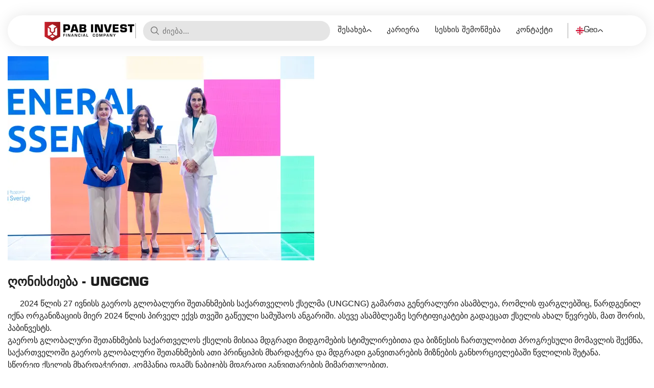

--- FILE ---
content_type: text/html;charset=utf-8
request_url: http://pabinvest.ge/news/7
body_size: 174121
content:
<!DOCTYPE html><html><head><meta charset="utf-8">
<meta name="viewport" content="width=device-width, initial-scale=1">
<style>.vfm--fixed{position:fixed}.vfm--absolute{position:absolute}.vfm--inset{bottom:0;left:0;right:0;top:0}.vfm--overlay{background-color:#00000080;z-index:-1}.vfm--prevent-none{pointer-events:none}.vfm--prevent-auto{pointer-events:auto}.vfm--outline-none:focus{outline:none}@keyframes fade-in{0%{opacity:0}to{opacity:1}}@keyframes fade-out{0%{opacity:1}to{opacity:0}}.vfm-fade-enter-active{animation:fade-in .3s ease}.vfm-fade-leave-active{animation:fade-out .3s ease}.vfm-bounce-back{transition-duration:.3s;transition-property:transform}.vfm-slide-down-enter-active,.vfm-slide-down-leave-active,.vfm-slide-up-enter-active,.vfm-slide-up-leave-active{transition:transform .3s ease}.vfm-slide-down-enter-from,.vfm-slide-down-leave-to{transform:translateY(100vh)!important}.vfm-slide-up-enter-from,.vfm-slide-up-leave-to{transform:translateY(-100vh)!important}.vfm-slide-left-enter-active,.vfm-slide-left-leave-active,.vfm-slide-right-enter-active,.vfm-slide-right-leave-active{transition:transform .3s ease}.vfm-slide-right-enter-from,.vfm-slide-right-leave-to{transform:translate(100vw)!important}.vfm-slide-left-enter-from,.vfm-slide-left-leave-to{transform:translate(-100vw)!important}.vfm-swipe-banner-back,.vfm-swipe-banner-forward{bottom:0;position:fixed;top:0;width:27px;z-index:10}.vfm-swipe-banner-back{left:0}.vfm-swipe-banner-forward{right:0}</style>
<style>:root{--text-color-1:#1e1e1e;--text-color-2:#fff;--font-size-h1:100px;--font-size-h2:50px;--font-size-h3:24px;--font-size-h4:18px;--font-size-large:20px;--font-size-largeS:18px;--font-size-medium:16px;--font-size-small:12px;--font-size-link:14px;--font-size-btns:15px;--indent-hero:120px;--indent-large:100px;--indent-medium:60px;--font-weight-base:400;--line-height-base:1.2;--font-family-primary:"Eurostile",sans-serif;--red-gradient:linear-gradient(135deg,#b4252e,#801d21);--red-light:#c7212b;--red-dark:#96171a;--white:#fff;--black:#1e1e1e;--grey:#b1b0b1;--grey-light:#e5e5e5;--main-background-color:var(--white);--primary-hover-color:#d9d9d9;--secondary-hover-color:#303030;--third-hover-color:#e33e48}@media only screen and (max-width:768px){:root{--font-size-h1:48px;--font-size-h2:28px;--font-size-h3:16px;--font-size-h4:14px;--font-size-large:16px;--font-size-largeS:15px;--font-size-medium:11px;--font-size-btns:14px;--indent-hero:50px;--indent-large:70px;--indent-medium:40px}}[data-type=password]{margin-bottom:20px;width:100%}[data-type=password][data-invalid=true] input{background:rgba(240,73,79,.1);color:rgba(31,22,59,.5)}[data-type=password] .indigo-ui-messages{margin-top:5px}[data-type=password] .indigo-ui-messages .indigo-ui-message{color:#f0494f;font-family:var(--font-family-primary);font-size:var(--font-size-small);font-style:normal;font-weight:400;line-height:var(--line-height-base)}[data-type=password][data-disabled]{opacity:30%}[data-type=password] .indigo-ui-inner{border:1px solid rgba(45,45,134,.2);border-radius:10px;box-shadow:none;overflow:hidden;position:relative;width:100%}[data-type=password] .indigo-ui-inner input{-webkit-appearance:none;-moz-appearance:none;appearance:none;background:transparent;border:none;height:36px;padding:0 15px;width:100%}[data-type=password] .indigo-ui-inner input::-moz-placeholder{color:rgba(45,45,134,.2)}[data-type=password] .indigo-ui-inner input::placeholder{color:rgba(45,45,134,.2)}[data-type=password] .indigo-ui-inner .btn{align-items:center;display:flex;justify-content:center;position:absolute;right:16px;top:50%;transform:translateY(-50%)}[data-type=password] .indigo-ui-inner .indigo-ui-input{width:100%}</style>
<style>:root{--text-color-1:#1e1e1e;--text-color-2:#fff;--font-size-h1:100px;--font-size-h2:50px;--font-size-h3:24px;--font-size-h4:18px;--font-size-large:20px;--font-size-largeS:18px;--font-size-medium:16px;--font-size-small:12px;--font-size-link:14px;--font-size-btns:15px;--indent-hero:120px;--indent-large:100px;--indent-medium:60px;--font-weight-base:400;--line-height-base:1.2;--font-family-primary:"Eurostile",sans-serif;--red-gradient:linear-gradient(135deg,#b4252e,#801d21);--red-light:#c7212b;--red-dark:#96171a;--white:#fff;--black:#1e1e1e;--grey:#b1b0b1;--grey-light:#e5e5e5;--main-background-color:var(--white);--primary-hover-color:#d9d9d9;--secondary-hover-color:#303030;--third-hover-color:#e33e48}@media only screen and (max-width:768px){:root{--font-size-h1:48px;--font-size-h2:28px;--font-size-h3:16px;--font-size-h4:14px;--font-size-large:16px;--font-size-largeS:15px;--font-size-medium:11px;--font-size-btns:14px;--indent-hero:50px;--indent-large:70px;--indent-medium:40px}}[data-type=dropdown]{margin-bottom:25px}@media only screen and (max-width:768px){[data-type=dropdown]{margin-bottom:15px}}[data-type=dropdown][data-disabled]{opacity:30%}[data-type=dropdown][data-invalid=true] .dropdown-container{background:rgba(240,73,79,.1);color:rgba(31,22,59,.5)}[data-type=dropdown][data-invalid=true] .indigo-ui-messages{margin-top:5px}[data-type=dropdown][data-invalid=true] .indigo-ui-messages .indigo-ui-message{color:#f0494f;font-size:10px;font-style:normal;line-height:12px}[data-type=dropdown] .dropdown{font-size:12px;font-style:normal;line-height:14px;outline:none;position:relative;text-align:left;width:100%}[data-type=dropdown] .dropdown .search-input{background:transparent;border:none;color:#1f163b;font-size:11px;font-style:normal;line-height:11px;outline:none;width:100%}[data-type=dropdown] .dropdown .test{align-items:center;display:flex;justify-content:space-between;width:100%}[data-type=dropdown] .dropdown .test .placeholder{font-size:12px;opacity:.5}[data-type=dropdown] .dropdown .dropdown-container{align-items:center;background:#fff;border:1px solid rgba(45,45,134,.2);border-radius:10px;color:#1f163b;cursor:pointer;display:flex;justify-content:space-between;padding:10px 14px;-webkit-user-select:none;-moz-user-select:none;user-select:none}[data-type=dropdown] .dropdown .dropdown-container.open{pointer-events:none}[data-type=dropdown] .dropdown .dropdown-container.open .icon{transform:rotate(180deg)}[data-type=dropdown] .dropdown .dropdown-item.selected{background:rgba(45,45,134,.1)}[data-type=dropdown] .dropdown .dropdown-item.selected:hover{background:rgba(45,45,134,.05)}</style>
<style>:root{--text-color-1:#1e1e1e;--text-color-2:#fff;--font-size-h1:100px;--font-size-h2:50px;--font-size-h3:24px;--font-size-h4:18px;--font-size-large:20px;--font-size-largeS:18px;--font-size-medium:16px;--font-size-small:12px;--font-size-link:14px;--font-size-btns:15px;--indent-hero:120px;--indent-large:100px;--indent-medium:60px;--font-weight-base:400;--line-height-base:1.2;--font-family-primary:"Eurostile",sans-serif;--red-gradient:linear-gradient(135deg,#b4252e,#801d21);--red-light:#c7212b;--red-dark:#96171a;--white:#fff;--black:#1e1e1e;--grey:#b1b0b1;--grey-light:#e5e5e5;--main-background-color:var(--white);--primary-hover-color:#d9d9d9;--secondary-hover-color:#303030;--third-hover-color:#e33e48}@media only screen and (max-width:768px){:root{--font-size-h1:48px;--font-size-h2:28px;--font-size-h3:16px;--font-size-h4:14px;--font-size-large:16px;--font-size-largeS:15px;--font-size-medium:11px;--font-size-btns:14px;--indent-hero:50px;--indent-large:70px;--indent-medium:40px}}.items{background-color:#fff;border:1px solid rgba(45,45,134,.2);border-radius:10px;box-shadow:0 4px 20px rgba(31,22,59,.1);color:#1f163b;font-size:12px;font-style:normal;left:0;line-height:14px;max-height:300px;overflow-y:auto;padding:10px;position:fixed;right:0;top:calc(100% + 5px);z-index:1500}.items,.items.hide{display:none}.items.open{display:block}.items div{border-radius:8px;cursor:pointer;padding:11px;-webkit-user-select:none;-moz-user-select:none;user-select:none}.items div:hover{background:rgba(45,45,134,.1)}</style>
<style>:root{--text-color-1:#1e1e1e;--text-color-2:#fff;--font-size-h1:100px;--font-size-h2:50px;--font-size-h3:24px;--font-size-h4:18px;--font-size-large:20px;--font-size-largeS:18px;--font-size-medium:16px;--font-size-small:12px;--font-size-link:14px;--font-size-btns:15px;--indent-hero:120px;--indent-large:100px;--indent-medium:60px;--font-weight-base:400;--line-height-base:1.2;--font-family-primary:"Eurostile",sans-serif;--red-gradient:linear-gradient(135deg,#b4252e,#801d21);--red-light:#c7212b;--red-dark:#96171a;--white:#fff;--black:#1e1e1e;--grey:#b1b0b1;--grey-light:#e5e5e5;--main-background-color:var(--white);--primary-hover-color:#d9d9d9;--secondary-hover-color:#303030;--third-hover-color:#e33e48}@media only screen and (max-width:768px){:root{--font-size-h1:48px;--font-size-h2:28px;--font-size-h3:16px;--font-size-h4:14px;--font-size-large:16px;--font-size-largeS:15px;--font-size-medium:11px;--font-size-btns:14px;--indent-hero:50px;--indent-large:70px;--indent-medium:40px}}.indigo-ui-form .indigo-ui-messages{margin-top:5px}.indigo-ui-form .indigo-ui-messages .indigo-ui-message{color:#f0494f;font-family:var(--font-family-primary);font-size:var(--font-size-small);font-style:normal;font-weight:400;line-height:var(--line-height-base)}.indigo-ui-form .indigo-ui-label{color:var(--text-color-1);display:block;font-size:18px;font-weight:600;line-height:var(--line-height-base);margin-bottom:7px}.formkit-icon{display:inline-flex}.indigo-ui-prefixIcon{margin-right:5px}.indigo-ui-suffixIcon{margin-left:5px}</style>
<style>:root{--text-color-1:#1e1e1e;--text-color-2:#fff;--font-size-h1:100px;--font-size-h2:50px;--font-size-h3:24px;--font-size-h4:18px;--font-size-large:20px;--font-size-largeS:18px;--font-size-medium:16px;--font-size-small:12px;--font-size-link:14px;--font-size-btns:15px;--indent-hero:120px;--indent-large:100px;--indent-medium:60px;--font-weight-base:400;--line-height-base:1.2;--font-family-primary:"Eurostile",sans-serif;--red-gradient:linear-gradient(135deg,#b4252e,#801d21);--red-light:#c7212b;--red-dark:#96171a;--white:#fff;--black:#1e1e1e;--grey:#b1b0b1;--grey-light:#e5e5e5;--main-background-color:var(--white);--primary-hover-color:#d9d9d9;--secondary-hover-color:#303030;--third-hover-color:#e33e48}@media only screen and (max-width:768px){:root{--font-size-h1:48px;--font-size-h2:28px;--font-size-h3:16px;--font-size-h4:14px;--font-size-large:16px;--font-size-largeS:15px;--font-size-medium:11px;--font-size-btns:14px;--indent-hero:50px;--indent-large:70px;--indent-medium:40px}}[data-type=button],[data-type=submit]{text-align:center;transition:background-color .3s,color .3s}[data-type=button][data-invalid=true] input,[data-type=submit][data-invalid=true] input{background:rgba(240,73,79,.1);color:rgba(31,22,59,.5)}[data-type=button] .indigo-ui-messages,[data-type=submit] .indigo-ui-messages{margin-top:5px}[data-type=button] .indigo-ui-messages .indigo-ui-message,[data-type=submit] .indigo-ui-messages .indigo-ui-message{color:#f0494f;font-family:var(--font-family-primary);font-size:var(--font-size-small);font-style:normal;font-weight:400;line-height:var(--line-height-base)}[data-type=button][data-disabled=true],[data-type=submit][data-disabled=true]{opacity:.3;pointer-events:none;-webkit-user-select:none;-moz-user-select:none;user-select:none}[data-type=button] .indigo-ui-wrapper,[data-type=submit] .indigo-ui-wrapper{border-radius:30px;height:100%;width:100%}[data-type=button] .indigo-ui-input,[data-type=submit] .indigo-ui-input{font-size:var(--font-size-btns);transition:color .3s}[data-type=button][data-width=normal],[data-type=submit][data-width=normal]{display:inline-block}[data-type=button][data-width=inline],[data-type=submit][data-width=inline]{display:inline-block!important;width:auto!important}[data-type=button][data-variant=primary],[data-type=submit][data-variant=primary]{height:58px;padding:4px}@media only screen and (max-width:768px){[data-type=button][data-variant=primary],[data-type=submit][data-variant=primary]{height:53px}}[data-type=button][data-variant=primary] .indigo-ui-wrapper,[data-type=submit][data-variant=primary] .indigo-ui-wrapper{height:58px;position:relative;transition:background-color .3s .08s,transform .1s}@media only screen and (max-width:768px){[data-type=button][data-variant=primary] .indigo-ui-wrapper,[data-type=submit][data-variant=primary] .indigo-ui-wrapper{height:45px}}@media (hover:hover){[data-type=button][data-variant=primary] .indigo-ui-wrapper:hover:after,[data-type=submit][data-variant=primary] .indigo-ui-wrapper:hover:after{height:calc(100% + 6px);width:calc(100% + 6px)}}[data-type=button][data-variant=primary] .indigo-ui-wrapper:active,[data-type=submit][data-variant=primary] .indigo-ui-wrapper:active{transform:scale(.95)}[data-type=button][data-variant=primary] .indigo-ui-wrapper:after,[data-type=submit][data-variant=primary] .indigo-ui-wrapper:after{background-color:transparent;border:1px solid;border-radius:30px;content:"";height:calc(100% - 2px);left:50%;position:absolute;top:50%;transform:translate(-50%,-50%);transition:width .3s .08s,height .3s .08s,border-color .3s;width:calc(100% - 2px);z-index:1}[data-type=button][data-variant=primary] .indigo-ui-wrapper .indigo-ui-input,[data-type=submit][data-variant=primary] .indigo-ui-wrapper .indigo-ui-input{padding:2px 50px 0;position:relative;z-index:2}@media only screen and (max-width:768px){[data-type=button][data-variant=primary] .indigo-ui-wrapper .indigo-ui-input,[data-type=submit][data-variant=primary] .indigo-ui-wrapper .indigo-ui-input{padding:2px 25px 0}}[data-type=button][data-variant=primary][data-color=white] .indigo-ui-wrapper,[data-type=submit][data-variant=primary][data-color=white] .indigo-ui-wrapper{background-color:var(--white);transition:background-color .3s}[data-type=button][data-variant=primary][data-color=white] .indigo-ui-wrapper:after,[data-type=submit][data-variant=primary][data-color=white] .indigo-ui-wrapper:after{border-color:var(--white)}@media (hover:hover){[data-type=button][data-variant=primary][data-color=white] .indigo-ui-wrapper:hover,[data-type=submit][data-variant=primary][data-color=white] .indigo-ui-wrapper:hover{background-color:var(--primary-hover-color)}[data-type=button][data-variant=primary][data-color=white] .indigo-ui-wrapper:hover:after,[data-type=submit][data-variant=primary][data-color=white] .indigo-ui-wrapper:hover:after{border-color:var(--primary-hover-color)}}[data-type=button][data-variant=primary][data-color=white] .indigo-ui-wrapper:active,[data-type=submit][data-variant=primary][data-color=white] .indigo-ui-wrapper:active{background-color:var(--primary-hover-color)}[data-type=button][data-variant=primary][data-color=white] .indigo-ui-wrapper .indigo-ui-input,[data-type=submit][data-variant=primary][data-color=white] .indigo-ui-wrapper .indigo-ui-input{color:var(--black)}[data-type=button][data-variant=primary][data-color=black] .indigo-ui-wrapper,[data-type=submit][data-variant=primary][data-color=black] .indigo-ui-wrapper{background-color:var(--black);transition:background-color .3s}[data-type=button][data-variant=primary][data-color=black] .indigo-ui-wrapper:after,[data-type=submit][data-variant=primary][data-color=black] .indigo-ui-wrapper:after{border-color:var(--black)}@media (hover:hover){[data-type=button][data-variant=primary][data-color=black] .indigo-ui-wrapper:hover,[data-type=submit][data-variant=primary][data-color=black] .indigo-ui-wrapper:hover{background-color:var(--secondary-hover-color)}[data-type=button][data-variant=primary][data-color=black] .indigo-ui-wrapper:hover:after,[data-type=submit][data-variant=primary][data-color=black] .indigo-ui-wrapper:hover:after{border-color:var(--secondary-hover-color)}}[data-type=button][data-variant=primary][data-color=black] .indigo-ui-wrapper:active,[data-type=submit][data-variant=primary][data-color=black] .indigo-ui-wrapper:active{background-color:var(--secondary-hover-color)}[data-type=button][data-variant=primary][data-color=black] .indigo-ui-wrapper .indigo-ui-input,[data-type=submit][data-variant=primary][data-color=black] .indigo-ui-wrapper .indigo-ui-input{color:var(--white)}[data-type=button][data-variant=circle],[data-type=submit][data-variant=circle]{align-items:center;border-radius:50%;display:flex;justify-content:center}[data-type=button][data-variant=circle][data-color=semitransparent],[data-type=submit][data-variant=circle][data-color=semitransparent]{background-color:hsla(0,0%,100%,.5)}@media (hover:hover){[data-type=button][data-variant=circle][data-color=semitransparent]:hover,[data-type=submit][data-variant=circle][data-color=semitransparent]:hover{background-color:var(--white)}}[data-type=button][data-variant=circle][data-color=semitransparent]:active,[data-type=submit][data-variant=circle][data-color=semitransparent]:active{background-color:var(--white)}[data-type=button][data-variant=circle][data-color=semitransparent] .indigo-ui-input,[data-type=submit][data-variant=circle][data-color=semitransparent] .indigo-ui-input{color:var(--red-light)}[data-type=button][data-variant=circle][data-color=white],[data-type=submit][data-variant=circle][data-color=white]{background-color:var(--white)}@media (hover:hover){[data-type=button][data-variant=circle][data-color=white]:hover,[data-type=submit][data-variant=circle][data-color=white]:hover{background-color:var(--red-light)}[data-type=button][data-variant=circle][data-color=white]:hover .indigo-ui-input,[data-type=submit][data-variant=circle][data-color=white]:hover .indigo-ui-input{color:var(--white)}}[data-type=button][data-variant=circle][data-color=white]:active,[data-type=submit][data-variant=circle][data-color=white]:active{background-color:var(--red-light)}[data-type=button][data-variant=circle][data-color=white]:active .indigo-ui-input,[data-type=submit][data-variant=circle][data-color=white]:active .indigo-ui-input{color:var(--white)}[data-type=button][data-variant=circle][data-color=white] .indigo-ui-input,[data-type=submit][data-variant=circle][data-color=white] .indigo-ui-input{color:var(--red-light)}[data-type=button][data-variant=circle][data-size=large],[data-type=submit][data-variant=circle][data-size=large]{height:60px;width:60px}@media only screen and (max-width:768px){[data-type=button][data-variant=circle][data-size=large],[data-type=submit][data-variant=circle][data-size=large]{height:40px;width:40px}}[data-type=button][data-variant=circle][data-size=large] .formkit-icon svg,[data-type=submit][data-variant=circle][data-size=large] .formkit-icon svg{max-height:28px;max-width:28px}@media only screen and (max-width:768px){[data-type=button][data-variant=circle][data-size=large] .formkit-icon svg,[data-type=submit][data-variant=circle][data-size=large] .formkit-icon svg{max-height:18px;max-width:18px}}[data-type=button][data-variant=circle][data-size=small],[data-type=submit][data-variant=circle][data-size=small]{height:50px;width:50px}[data-type=button][data-variant=icon],[data-type=submit][data-variant=icon]{height:-moz-max-content;height:max-content;width:-moz-max-content;width:max-content}[data-type=button][data-variant=icon][data-color=red] .indigo-ui-input,[data-type=submit][data-variant=icon][data-color=red] .indigo-ui-input{color:var(--red-light)}@media (hover:hover){[data-type=button][data-variant=icon][data-color=red]:hover .indigo-ui-input,[data-type=submit][data-variant=icon][data-color=red]:hover .indigo-ui-input{color:var(--third-hover-color)}}[data-type=button][data-variant=icon][data-color=red]:active .indigo-ui-input,[data-type=submit][data-variant=icon][data-color=red]:active .indigo-ui-input{color:var(--third-hover-color)}[data-type=button] button,[data-type=submit] button{align-items:center;display:flex;height:100%;justify-content:center;padding:0;width:100%}</style>
<style>:root{--text-color-1:#1e1e1e;--text-color-2:#fff;--font-size-h1:100px;--font-size-h2:50px;--font-size-h3:24px;--font-size-h4:18px;--font-size-large:20px;--font-size-largeS:18px;--font-size-medium:16px;--font-size-small:12px;--font-size-link:14px;--font-size-btns:15px;--indent-hero:120px;--indent-large:100px;--indent-medium:60px;--font-weight-base:400;--line-height-base:1.2;--font-family-primary:"Eurostile",sans-serif;--red-gradient:linear-gradient(135deg,#b4252e,#801d21);--red-light:#c7212b;--red-dark:#96171a;--white:#fff;--black:#1e1e1e;--grey:#b1b0b1;--grey-light:#e5e5e5;--main-background-color:var(--white);--primary-hover-color:#d9d9d9;--secondary-hover-color:#303030;--third-hover-color:#e33e48}@media only screen and (max-width:768px){:root{--font-size-h1:48px;--font-size-h2:28px;--font-size-h3:16px;--font-size-h4:14px;--font-size-large:16px;--font-size-largeS:15px;--font-size-medium:11px;--font-size-btns:14px;--indent-hero:50px;--indent-large:70px;--indent-medium:40px}}[data-loading]{filter:brightness(1.1);opacity:.3;pointer-events:none}[data-loading] [data-type=submit] button:before{animation:rotate-loader .5s linear infinite;border:.1428571429em solid #fff;border-right-color:transparent;margin-right:.75em;width:1.28571428em}@keyframes rotate-loader{0%{transform:rotate(0deg)}to{transform:rotate(1turn)}}[data-type=submit] button:before{border:0 solid transparent;border-radius:1.28571428em;box-sizing:border-box;content:"";height:1.28571428em;margin-right:0;transition:width .25s,border .25s,margin-right .25s;width:0}</style>
<style>:root{--text-color-1:#1e1e1e;--text-color-2:#fff;--font-size-h1:100px;--font-size-h2:50px;--font-size-h3:24px;--font-size-h4:18px;--font-size-large:20px;--font-size-largeS:18px;--font-size-medium:16px;--font-size-small:12px;--font-size-link:14px;--font-size-btns:15px;--indent-hero:120px;--indent-large:100px;--indent-medium:60px;--font-weight-base:400;--line-height-base:1.2;--font-family-primary:"Eurostile",sans-serif;--red-gradient:linear-gradient(135deg,#b4252e,#801d21);--red-light:#c7212b;--red-dark:#96171a;--white:#fff;--black:#1e1e1e;--grey:#b1b0b1;--grey-light:#e5e5e5;--main-background-color:var(--white);--primary-hover-color:#d9d9d9;--secondary-hover-color:#303030;--third-hover-color:#e33e48}@media only screen and (max-width:768px){:root{--font-size-h1:48px;--font-size-h2:28px;--font-size-h3:16px;--font-size-h4:14px;--font-size-large:16px;--font-size-largeS:15px;--font-size-medium:11px;--font-size-btns:14px;--indent-hero:50px;--indent-large:70px;--indent-medium:40px}}[data-type=action]{border-radius:8px;color:#fff;margin-bottom:10px;text-align:center;transition:background-color .3s}[data-type=action][data-invalid=true] input{background:rgba(240,73,79,.1);color:rgba(31,22,59,.5)}[data-type=action] .indigo-ui-messages{margin-top:5px}[data-type=action] .indigo-ui-messages .indigo-ui-message{color:#f0494f;font-family:var(--font-family-primary);font-size:var(--font-size-small);font-style:normal;font-weight:400;line-height:var(--line-height-base)}[data-type=action][data-variant=link] .indigo-ui-input{align-items:center;display:flex;padding:0;width:100%}[data-type=action] .indigo-ui-input{border:1px solid transparent;border-radius:var(--fk-border-radius);cursor:pointer;display:inline-flex;font-size:var(--fk-font-size-button);justify-content:center;line-height:var(--fk-line-height-button);margin:var(--fk-margin-button);padding:var(--fk-padding-button);position:relative;transition:filter .25s;width:auto}[data-type=action] .indigo-ui-input .indigo-ui-prefixIcon{margin-right:5px;padding-bottom:2px}</style>
<style>:root{--text-color-1:#1e1e1e;--text-color-2:#fff;--font-size-h1:100px;--font-size-h2:50px;--font-size-h3:24px;--font-size-h4:18px;--font-size-large:20px;--font-size-largeS:18px;--font-size-medium:16px;--font-size-small:12px;--font-size-link:14px;--font-size-btns:15px;--indent-hero:120px;--indent-large:100px;--indent-medium:60px;--font-weight-base:400;--line-height-base:1.2;--font-family-primary:"Eurostile",sans-serif;--red-gradient:linear-gradient(135deg,#b4252e,#801d21);--red-light:#c7212b;--red-dark:#96171a;--white:#fff;--black:#1e1e1e;--grey:#b1b0b1;--grey-light:#e5e5e5;--main-background-color:var(--white);--primary-hover-color:#d9d9d9;--secondary-hover-color:#303030;--third-hover-color:#e33e48}@media only screen and (max-width:768px){:root{--font-size-h1:48px;--font-size-h2:28px;--font-size-h3:16px;--font-size-h4:14px;--font-size-large:16px;--font-size-largeS:15px;--font-size-medium:11px;--font-size-btns:14px;--indent-hero:50px;--indent-large:70px;--indent-medium:40px}}[data-type=checkbox]{border-radius:8px;color:#fff;margin-bottom:10px;text-align:center;transition:background-color .3s}[data-type=checkbox][data-invalid=true] input{background:rgba(240,73,79,.1);color:rgba(31,22,59,.5)}[data-type=checkbox] .indigo-ui-messages{margin-top:5px}[data-type=checkbox] .indigo-ui-messages .indigo-ui-message{color:#f0494f;font-family:var(--font-family-primary);font-size:var(--font-size-small);font-style:normal;font-weight:400;line-height:var(--line-height-base)}[data-type=checkbox] .indigo-ui-wrapper{align-items:center;border:1px solid rgba(45,45,134,.2);border-radius:10px;box-shadow:none;color:#1f163b;cursor:pointer;display:flex;flex-direction:row-reverse;font-size:12px;font-style:normal;font-weight:400;justify-content:space-between;line-height:14px;padding:11px;-webkit-user-select:none;-moz-user-select:none;user-select:none;width:100%}[data-type=checkbox] .indigo-ui-input{display:none}[data-type=checkbox][data-variant=primary]{background:var(--primary-color)}[data-type=checkbox][data-variant=secondary]{background:var(--secondary-color)}[data-type=checkbox][data-variant=action] .indigo-ui-input{border:1px solid var(--secondary-color);border-radius:8px;color:var(--text-color-1);font-size:12px;padding:8px 30px;transition:background-color .3s}[data-type=checkbox][data-variant=action] .indigo-ui-input:hover{background:rgba(240,73,79,.1)}[data-type=checkbox] .indigo-ui-label{font-size:12px;font-weight:400;margin-bottom:0}[data-type=checkbox] .indigo-ui-decorator{display:flex}</style>
<style>:root{--text-color-1:#1e1e1e;--text-color-2:#fff;--font-size-h1:100px;--font-size-h2:50px;--font-size-h3:24px;--font-size-h4:18px;--font-size-large:20px;--font-size-largeS:18px;--font-size-medium:16px;--font-size-small:12px;--font-size-link:14px;--font-size-btns:15px;--indent-hero:120px;--indent-large:100px;--indent-medium:60px;--font-weight-base:400;--line-height-base:1.2;--font-family-primary:"Eurostile",sans-serif;--red-gradient:linear-gradient(135deg,#b4252e,#801d21);--red-light:#c7212b;--red-dark:#96171a;--white:#fff;--black:#1e1e1e;--grey:#b1b0b1;--grey-light:#e5e5e5;--main-background-color:var(--white);--primary-hover-color:#d9d9d9;--secondary-hover-color:#303030;--third-hover-color:#e33e48}@media only screen and (max-width:768px){:root{--font-size-h1:48px;--font-size-h2:28px;--font-size-h3:16px;--font-size-h4:14px;--font-size-large:16px;--font-size-largeS:15px;--font-size-medium:11px;--font-size-btns:14px;--indent-hero:50px;--indent-large:70px;--indent-medium:40px}}[data-type=radio]{margin-bottom:10px}[data-type=radio][data-invalid=true] input{background:rgba(240,73,79,.1);color:rgba(31,22,59,.5)}[data-type=radio] .indigo-ui-messages{margin-top:5px}[data-type=radio] .indigo-ui-messages .indigo-ui-message{color:#f0494f;font-family:var(--font-family-primary);font-size:var(--font-size-small);font-style:normal;font-weight:400;line-height:var(--line-height-base)}[data-type=radio] .indigo-ui-wrapper{align-items:center;display:flex;margin-bottom:10px}[data-type=radio] .indigo-ui-label{margin-bottom:0;margin-left:7px}[data-type=radio] .indigo-ui-decorator{display:flex}[data-type=radio] .indigo-ui-input{display:none}</style>
<style>:root{--text-color-1:#1e1e1e;--text-color-2:#fff;--font-size-h1:100px;--font-size-h2:50px;--font-size-h3:24px;--font-size-h4:18px;--font-size-large:20px;--font-size-largeS:18px;--font-size-medium:16px;--font-size-small:12px;--font-size-link:14px;--font-size-btns:15px;--indent-hero:120px;--indent-large:100px;--indent-medium:60px;--font-weight-base:400;--line-height-base:1.2;--font-family-primary:"Eurostile",sans-serif;--red-gradient:linear-gradient(135deg,#b4252e,#801d21);--red-light:#c7212b;--red-dark:#96171a;--white:#fff;--black:#1e1e1e;--grey:#b1b0b1;--grey-light:#e5e5e5;--main-background-color:var(--white);--primary-hover-color:#d9d9d9;--secondary-hover-color:#303030;--third-hover-color:#e33e48}@media only screen and (max-width:768px){:root{--font-size-h1:48px;--font-size-h2:28px;--font-size-h3:16px;--font-size-h4:14px;--font-size-large:16px;--font-size-largeS:15px;--font-size-medium:11px;--font-size-btns:14px;--indent-hero:50px;--indent-large:70px;--indent-medium:40px}}[data-type=textarea]{border-radius:8px;margin-bottom:17px;transition:background-color .3s}[data-type=textarea][data-invalid=true] input{background:rgba(240,73,79,.1);color:rgba(31,22,59,.5)}[data-type=textarea] .indigo-ui-messages{margin-top:5px}[data-type=textarea] .indigo-ui-messages .indigo-ui-message{color:#f0494f;font-family:var(--font-family-primary);font-size:var(--font-size-small);font-style:normal;font-weight:400;line-height:var(--line-height-base)}[data-type=textarea][data-disabled]{opacity:30%}[data-type=textarea] .indigo-ui-input{-webkit-appearance:none;-moz-appearance:none;appearance:none;background:transparent;border:1px solid rgba(45,45,134,.2);border-radius:10px;box-shadow:none;color:var(--text-color-1);font-family:Eurostile,sans-serif;height:80px;padding:11px 15px;resize:vertical;width:100%}[data-type=textarea] .indigo-ui-input::-moz-placeholder{color:rgba(31,22,59,.5)}[data-type=textarea] .indigo-ui-input::placeholder{color:rgba(31,22,59,.5)}</style>
<style>:root{--text-color-1:#1e1e1e;--text-color-2:#fff;--font-size-h1:100px;--font-size-h2:50px;--font-size-h3:24px;--font-size-h4:18px;--font-size-large:20px;--font-size-largeS:18px;--font-size-medium:16px;--font-size-small:12px;--font-size-link:14px;--font-size-btns:15px;--indent-hero:120px;--indent-large:100px;--indent-medium:60px;--font-weight-base:400;--line-height-base:1.2;--font-family-primary:"Eurostile",sans-serif;--red-gradient:linear-gradient(135deg,#b4252e,#801d21);--red-light:#c7212b;--red-dark:#96171a;--white:#fff;--black:#1e1e1e;--grey:#b1b0b1;--grey-light:#e5e5e5;--main-background-color:var(--white);--primary-hover-color:#d9d9d9;--secondary-hover-color:#303030;--third-hover-color:#e33e48}@media only screen and (max-width:768px){:root{--font-size-h1:48px;--font-size-h2:28px;--font-size-h3:16px;--font-size-h4:14px;--font-size-large:16px;--font-size-largeS:15px;--font-size-medium:11px;--font-size-btns:14px;--indent-hero:50px;--indent-large:70px;--indent-medium:40px}}[data-type=textarea]{border-radius:8px;margin-bottom:17px;transition:background-color .3s}[data-type=textarea][data-invalid=true] input{background:rgba(240,73,79,.1);color:rgba(31,22,59,.5)}[data-type=textarea] .indigo-ui-messages{margin-top:5px}[data-type=textarea] .indigo-ui-messages .indigo-ui-message{color:#f0494f;font-family:var(--font-family-primary);font-size:var(--font-size-small);font-style:normal;font-weight:400;line-height:var(--line-height-base)}[data-type=textarea] label{display:block;font-size:14px;font-weight:700;margin-bottom:8px}[data-type=textarea] .indigo-ui-input{-webkit-appearance:none;-moz-appearance:none;appearance:none;background:transparent;border:1px solid rgba(45,45,134,.2);border-radius:10px;box-shadow:none;color:var(--text-color-1);height:80px;padding:11px 15px;resize:vertical;width:100%}[data-type=textarea] .indigo-ui-input::-moz-placeholder{color:rgba(31,22,59,.5)}[data-type=textarea] .indigo-ui-input::placeholder{color:rgba(31,22,59,.5)}</style>
<style>:root{--text-color-1:#1e1e1e;--text-color-2:#fff;--font-size-h1:100px;--font-size-h2:50px;--font-size-h3:24px;--font-size-h4:18px;--font-size-large:20px;--font-size-largeS:18px;--font-size-medium:16px;--font-size-small:12px;--font-size-link:14px;--font-size-btns:15px;--indent-hero:120px;--indent-large:100px;--indent-medium:60px;--font-weight-base:400;--line-height-base:1.2;--font-family-primary:"Eurostile",sans-serif;--red-gradient:linear-gradient(135deg,#b4252e,#801d21);--red-light:#c7212b;--red-dark:#96171a;--white:#fff;--black:#1e1e1e;--grey:#b1b0b1;--grey-light:#e5e5e5;--main-background-color:var(--white);--primary-hover-color:#d9d9d9;--secondary-hover-color:#303030;--third-hover-color:#e33e48}@media only screen and (max-width:768px){:root{--font-size-h1:48px;--font-size-h2:28px;--font-size-h3:16px;--font-size-h4:14px;--font-size-large:16px;--font-size-largeS:15px;--font-size-medium:11px;--font-size-btns:14px;--indent-hero:50px;--indent-large:70px;--indent-medium:40px}}[data-type=group][data-variant=inline]{display:flex;width:100%}[data-type=group][data-variant=inline] .indigo-ui-label{display:block;font-size:12px;font-weight:700;margin-bottom:5px}[data-type=group][data-variant=inline] .indigo-ui-outer:not(:last-child){margin-right:15px}[data-type=group][data-variant=inline] [data-type=submit]{align-self:end;margin-bottom:21px}</style>
<style>[data-v-ba005529]:root{--text-color-1:#1e1e1e;--text-color-2:#fff;--font-size-h1:100px;--font-size-h2:50px;--font-size-h3:24px;--font-size-h4:18px;--font-size-large:20px;--font-size-largeS:18px;--font-size-medium:16px;--font-size-small:12px;--font-size-link:14px;--font-size-btns:15px;--indent-hero:120px;--indent-large:100px;--indent-medium:60px;--font-weight-base:400;--line-height-base:1.2;--font-family-primary:"Eurostile",sans-serif;--red-gradient:linear-gradient(135deg,#b4252e,#801d21);--red-light:#c7212b;--red-dark:#96171a;--white:#fff;--black:#1e1e1e;--grey:#b1b0b1;--grey-light:#e5e5e5;--main-background-color:var(--white);--primary-hover-color:#d9d9d9;--secondary-hover-color:#303030;--third-hover-color:#e33e48}@media only screen and (max-width:768px){[data-v-ba005529]:root{--font-size-h1:48px;--font-size-h2:28px;--font-size-h3:16px;--font-size-h4:14px;--font-size-large:16px;--font-size-largeS:15px;--font-size-medium:11px;--font-size-btns:14px;--indent-hero:50px;--indent-large:70px;--indent-medium:40px}}.country-selector[data-v-ba005529]{height:-moz-max-content;height:max-content}.country-selector__label[data-v-ba005529]{align-items:center;background-color:var(--white);border:1px solid rgba(30,30,30,.2);border-radius:25px 0 0 25px;cursor:pointer;display:flex;gap:5px;height:50px;justify-content:space-between;overflow:hidden;padding:0 10px 0 15px;width:125px}@media only screen and (max-width:768px){.country-selector__label[data-v-ba005529]{padding:0 5px 0 10px;width:90px}}.country-selector__label span[data-v-ba005529]{color:#1f163b;font-size:var(--font-size-small);font-style:normal;text-overflow:ellipsis;white-space:nowrap}.country-selector__label .icon[data-v-ba005529]{flex-shrink:0;max-width:8px}.country-selector.open .country-selector__label .icon[data-v-ba005529]{transform:rotate(180deg)}</style>
<style>:root{--text-color-1:#1e1e1e;--text-color-2:#fff;--font-size-h1:100px;--font-size-h2:50px;--font-size-h3:24px;--font-size-h4:18px;--font-size-large:20px;--font-size-largeS:18px;--font-size-medium:16px;--font-size-small:12px;--font-size-link:14px;--font-size-btns:15px;--indent-hero:120px;--indent-large:100px;--indent-medium:60px;--font-weight-base:400;--line-height-base:1.2;--font-family-primary:"Eurostile",sans-serif;--red-gradient:linear-gradient(135deg,#b4252e,#801d21);--red-light:#c7212b;--red-dark:#96171a;--white:#fff;--black:#1e1e1e;--grey:#b1b0b1;--grey-light:#e5e5e5;--main-background-color:var(--white);--primary-hover-color:#d9d9d9;--secondary-hover-color:#303030;--third-hover-color:#e33e48}@media only screen and (max-width:768px){:root{--font-size-h1:48px;--font-size-h2:28px;--font-size-h3:16px;--font-size-h4:14px;--font-size-large:16px;--font-size-largeS:15px;--font-size-medium:11px;--font-size-btns:14px;--indent-hero:50px;--indent-large:70px;--indent-medium:40px}}.country-list{background-color:#fff;border:1px solid rgba(45,45,134,.2);border-radius:10px;box-shadow:0 4px 20px rgba(31,22,59,.1);color:#1f163b;display:none;font-size:12px;font-style:normal;left:0;line-height:14px;max-height:300px;min-width:-moz-max-content;min-width:max-content;overflow-y:auto;padding:0 10px 10px;position:fixed;right:0;top:calc(100% + 5px);z-index:1500}.country-list .search-wrapper{background-color:#fff;overflow:hidden;padding-top:10px;position:sticky;top:0;width:inherit;z-index:2}.country-list .search-wrapper .search-input{align-items:center;border:1px solid rgba(45,45,134,.2);border-radius:10px;display:flex;font-size:12px;height:36px;line-height:14px;padding:0 15px;width:100%}.country-list .search-wrapper .search-input::-moz-placeholder{color:rgba(31,22,59,.5)}.country-list .search-wrapper .search-input::placeholder{color:rgba(31,22,59,.5)}.country-list.hide{display:none}.country-list.open{display:block}.country-list__item{border-radius:8px;cursor:pointer;padding:11px;transition:background-color .3s;-webkit-user-select:none;-moz-user-select:none;user-select:none}.country-list__item.selected.selected,.country-list__item:hover{background:rgba(45,45,134,.1)}.country-list__item.selected:hover{background:rgba(45,45,134,.05)}</style>
<style>[data-v-554a109e]:root{--text-color-1:#1e1e1e;--text-color-2:#fff;--font-size-h1:100px;--font-size-h2:50px;--font-size-h3:24px;--font-size-h4:18px;--font-size-large:20px;--font-size-largeS:18px;--font-size-medium:16px;--font-size-small:12px;--font-size-link:14px;--font-size-btns:15px;--indent-hero:120px;--indent-large:100px;--indent-medium:60px;--font-weight-base:400;--line-height-base:1.2;--font-family-primary:"Eurostile",sans-serif;--red-gradient:linear-gradient(135deg,#b4252e,#801d21);--red-light:#c7212b;--red-dark:#96171a;--white:#fff;--black:#1e1e1e;--grey:#b1b0b1;--grey-light:#e5e5e5;--main-background-color:var(--white);--primary-hover-color:#d9d9d9;--secondary-hover-color:#303030;--third-hover-color:#e33e48}@media only screen and (max-width:768px){[data-v-554a109e]:root{--font-size-h1:48px;--font-size-h2:28px;--font-size-h3:16px;--font-size-h4:14px;--font-size-large:16px;--font-size-largeS:15px;--font-size-medium:11px;--font-size-btns:14px;--indent-hero:50px;--indent-large:70px;--indent-medium:40px}}.phone-input[data-v-554a109e]{flex:1;overflow:hidden;position:relative}.phone-input .hint[data-v-554a109e]{font-size:10px;left:15px;line-height:1.1;opacity:.5;position:absolute;top:4px;white-space:nowrap;z-index:1}@media only screen and (max-width:768px){.phone-input .hint span[data-v-554a109e]{display:none}}.phone-input .input[data-v-554a109e]{align-items:center;border:1px solid rgba(30,30,30,.2);border-left:none;border-radius:0 25px 25px 0;display:flex;font-size:var(--font-size-medium);height:50px;overflow:hidden;padding:15px 15px 5px;width:100%}.phone-input .input[data-v-554a109e]::-moz-placeholder{color:rgba(31,22,59,.5)}.phone-input .input[data-v-554a109e]::placeholder{color:rgba(31,22,59,.5)}</style>
<style>:root{--text-color-1:#1e1e1e;--text-color-2:#fff;--font-size-h1:100px;--font-size-h2:50px;--font-size-h3:24px;--font-size-h4:18px;--font-size-large:20px;--font-size-largeS:18px;--font-size-medium:16px;--font-size-small:12px;--font-size-link:14px;--font-size-btns:15px;--indent-hero:120px;--indent-large:100px;--indent-medium:60px;--font-weight-base:400;--line-height-base:1.2;--font-family-primary:"Eurostile",sans-serif;--red-gradient:linear-gradient(135deg,#b4252e,#801d21);--red-light:#c7212b;--red-dark:#96171a;--white:#fff;--black:#1e1e1e;--grey:#b1b0b1;--grey-light:#e5e5e5;--main-background-color:var(--white);--primary-hover-color:#d9d9d9;--secondary-hover-color:#303030;--third-hover-color:#e33e48}@media only screen and (max-width:768px){:root{--font-size-h1:48px;--font-size-h2:28px;--font-size-h3:16px;--font-size-h4:14px;--font-size-large:16px;--font-size-largeS:15px;--font-size-medium:11px;--font-size-btns:14px;--indent-hero:50px;--indent-large:70px;--indent-medium:40px}}[data-type=tel]{margin-bottom:25px;width:100%}@media only screen and (max-width:768px){[data-type=tel]{margin-bottom:15px}}[data-type=tel][data-disabled]{opacity:30%}[data-type=tel] .tel{align-content:center;display:flex}</style>
<style>:root{--text-color-1:#1e1e1e;--text-color-2:#fff;--font-size-h1:100px;--font-size-h2:50px;--font-size-h3:24px;--font-size-h4:18px;--font-size-large:20px;--font-size-largeS:18px;--font-size-medium:16px;--font-size-small:12px;--font-size-link:14px;--font-size-btns:15px;--indent-hero:120px;--indent-large:100px;--indent-medium:60px;--font-weight-base:400;--line-height-base:1.2;--font-family-primary:"Eurostile",sans-serif;--red-gradient:linear-gradient(135deg,#b4252e,#801d21);--red-light:#c7212b;--red-dark:#96171a;--white:#fff;--black:#1e1e1e;--grey:#b1b0b1;--grey-light:#e5e5e5;--main-background-color:var(--white);--primary-hover-color:#d9d9d9;--secondary-hover-color:#303030;--third-hover-color:#e33e48}@media only screen and (max-width:768px){:root{--font-size-h1:48px;--font-size-h2:28px;--font-size-h3:16px;--font-size-h4:14px;--font-size-large:16px;--font-size-largeS:15px;--font-size-medium:11px;--font-size-btns:14px;--indent-hero:50px;--indent-large:70px;--indent-medium:40px}}[data-type=date],[data-type=text]{width:100%}[data-type=date][data-invalid=true] input,[data-type=text][data-invalid=true] input{background:rgba(240,73,79,.1);color:rgba(31,22,59,.5)}[data-type=date] .indigo-ui-messages,[data-type=text] .indigo-ui-messages{margin-top:5px}[data-type=date] .indigo-ui-messages .indigo-ui-message,[data-type=text] .indigo-ui-messages .indigo-ui-message{color:#f0494f;font-family:var(--font-family-primary);font-size:var(--font-size-small);font-style:normal;font-weight:400;line-height:var(--line-height-base)}[data-type=date][data-disabled],[data-type=text][data-disabled]{opacity:30%}[data-type=date] .indigo-ui-inner,[data-type=text] .indigo-ui-inner{border:1px solid rgba(30,30,30,.2);border-radius:25px;box-shadow:none;overflow:hidden;width:100%}[data-type=date] .indigo-ui-inner [readonly],[data-type=text] .indigo-ui-inner [readonly]{cursor:default}[data-type=date] .indigo-ui-inner input,[data-type=text] .indigo-ui-inner input{-webkit-appearance:none;-moz-appearance:none;appearance:none;background:var(--white);border:none;font-size:var(--font-size-medium);height:50px;padding:0 20px;width:100%}[data-type=date] .indigo-ui-inner input.date,[data-type=text] .indigo-ui-inner input.date{padding:0}[data-type=date] .indigo-ui-inner input::-moz-placeholder,[data-type=text] .indigo-ui-inner input::-moz-placeholder{color:var(--grey)}[data-type=date] .indigo-ui-inner input::placeholder,[data-type=text] .indigo-ui-inner input::placeholder{color:var(--grey)}[data-type=date] .indigo-ui-inner .indigo-ui-input,[data-type=text] .indigo-ui-inner .indigo-ui-input{width:100%}[data-suffix-icon=true] .text-input{align-items:center;display:flex;margin:0 10px}[data-suffix-icon=true] .indigo-ui-inner input{padding-left:5px;padding-right:5px}[data-suffix-icon-click=true] .formkit-icon{cursor:pointer}</style>
<style>:root *{box-sizing:border-box;outline:none;-webkit-tap-highlight-color:transparent}:root * ::-moz-focus-inner,:root * ::-moz-focus-outer{border:0;padding:0}:root html{-webkit-text-size-adjust:none;height:100%}:root body{background:var(--main-background-color);height:100%;margin:0;padding:0}:root a,:root body,:root button{color:var(--text-color-1);font-family:var(--font-family-primary);font-size:var(--font-size-large);font-weight:var(--font-weight-base);line-height:var(--line-height-base)}:root .container{margin:0 auto;max-width:1368px;padding:0 15px;width:100%}:root a{text-decoration:none}:root a,:root label{-webkit-tap-highlight-color:transparent}:root h1,:root h2,:root h3,:root h4,:root h5,:root h6{margin:0;padding:0;text-transform:uppercase}:root h1{font-size:var(--font-size-h1)}:root h2{font-size:var(--font-size-h2)}:root h3{font-size:var(--font-size-h3)}:root h4{font-size:var(--font-size-h4)}:root ul{list-style:none;margin:0;padding:0}:root blockquote,:root p{margin:0}:root img{display:block;max-width:100%}:root button,:root fieldset{border:none;padding:0}:root button{background:transparent;cursor:pointer}:root input[autocomplete=off]::-webkit-contacts-auto-fill-button{display:none!important;height:0;margin:0;pointer-events:none;visibility:hidden;width:0}:root input:-webkit-autofill,:root input:-webkit-autofill:active,:root input:-webkit-autofill:focus,:root input:-webkit-autofill:hover{-webkit-box-shadow:inset 0 0 0 30px #fff!important}input{-webkit-padding-start:0}input::-webkit-credentials-auto-fill-button{position:absolute;right:0;top:30%}input[type=password],input[type=text]{-webkit-appearance:none;-moz-appearance:none;appearance:none;outline:none}input:-internal-autofill-previewed,input:-internal-autofill-selected,input:-webkit-autofill,input:-webkit-autofill:active,input:-webkit-autofill:focus,input:-webkit-autofill:hover{-webkit-box-shadow:none!important}body [data-type=submit] .formkit-input{align-items:center;background:var(--black);border-radius:30px;color:var(--white);display:flex;font-size:var(--font-size-btns);height:50px;justify-content:center;padding:0 50px;transition:background-color .3s;width:-moz-fit-content;width:fit-content}body [data-type=submit] .formkit-input:hover{background:var(--secondary-hover-color)}.keen-slider:not([data-keen-slider-disabled]){align-content:flex-start;display:flex;overflow:hidden;position:relative;-webkit-user-select:none;-moz-user-select:none;user-select:none;-webkit-touch-callout:none;touch-action:pan-y;-khtml-user-select:none;-webkit-tap-highlight-color:transparent;width:100%}.keen-slider:not([data-keen-slider-disabled]) .keen-slider__slide{overflow:hidden;position:relative;width:100%}.keen-slider:not([data-keen-slider-disabled])[data-keen-slider-reverse]{flex-direction:row-reverse}.keen-slider:not([data-keen-slider-disabled])[data-keen-slider-v]{flex-wrap:wrap}:root{--text-color-1:#1e1e1e;--text-color-2:#fff;--font-size-h1:100px;--font-size-h2:50px;--font-size-h3:24px;--font-size-h4:18px;--font-size-large:20px;--font-size-largeS:18px;--font-size-medium:16px;--font-size-small:12px;--font-size-link:14px;--font-size-btns:15px;--indent-hero:120px;--indent-large:100px;--indent-medium:60px;--font-weight-base:400;--line-height-base:1.2;--font-family-primary:"Eurostile",sans-serif;--red-gradient:linear-gradient(135deg,#b4252e,#801d21);--red-light:#c7212b;--red-dark:#96171a;--white:#fff;--black:#1e1e1e;--grey:#b1b0b1;--grey-light:#e5e5e5;--main-background-color:var(--white);--primary-hover-color:#d9d9d9;--secondary-hover-color:#303030;--third-hover-color:#e33e48}@media only screen and (max-width:768px){:root{--font-size-h1:48px;--font-size-h2:28px;--font-size-h3:16px;--font-size-h4:14px;--font-size-large:16px;--font-size-largeS:15px;--font-size-medium:11px;--font-size-btns:14px;--indent-hero:50px;--indent-large:70px;--indent-medium:40px}}@font-face{font-family:Eurostile;font-weight:400;src:url(/_nuxt/EurostileLTStdRegular.DSYmw3dx.otf) format("truetype")}@font-face{font-family:Eurostile;font-weight:600;src:url(/_nuxt/EurostileLTStdSemiBold.aOmzqSIA.otf) format("truetype")}@font-face{font-family:Eurostile;font-weight:700;src:url(/_nuxt/EurostileLTStdBold.ZNvX-aEt.otf) format("truetype")}</style>
<style>[data-v-d70a7389]:root{--text-color-1:#1e1e1e;--text-color-2:#fff;--font-size-h1:100px;--font-size-h2:50px;--font-size-h3:24px;--font-size-h4:18px;--font-size-large:20px;--font-size-largeS:18px;--font-size-medium:16px;--font-size-small:12px;--font-size-link:14px;--font-size-btns:15px;--indent-hero:120px;--indent-large:100px;--indent-medium:60px;--font-weight-base:400;--line-height-base:1.2;--font-family-primary:"Eurostile",sans-serif;--red-gradient:linear-gradient(135deg,#b4252e,#801d21);--red-light:#c7212b;--red-dark:#96171a;--white:#fff;--black:#1e1e1e;--grey:#b1b0b1;--grey-light:#e5e5e5;--main-background-color:var(--white);--primary-hover-color:#d9d9d9;--secondary-hover-color:#303030;--third-hover-color:#e33e48}@media only screen and (max-width:768px){[data-v-d70a7389]:root{--font-size-h1:48px;--font-size-h2:28px;--font-size-h3:16px;--font-size-h4:14px;--font-size-large:16px;--font-size-largeS:15px;--font-size-medium:11px;--font-size-btns:14px;--indent-hero:50px;--indent-large:70px;--indent-medium:40px}}.default-layout[data-v-d70a7389]{display:grid;grid-template-rows:auto 1fr auto;min-height:100vh;overflow:hidden;position:relative}</style>
<style>[data-v-4df05b4a]:root{--text-color-1:#1e1e1e;--text-color-2:#fff;--font-size-h1:100px;--font-size-h2:50px;--font-size-h3:24px;--font-size-h4:18px;--font-size-large:20px;--font-size-largeS:18px;--font-size-medium:16px;--font-size-small:12px;--font-size-link:14px;--font-size-btns:15px;--indent-hero:120px;--indent-large:100px;--indent-medium:60px;--font-weight-base:400;--line-height-base:1.2;--font-family-primary:"Eurostile",sans-serif;--red-gradient:linear-gradient(135deg,#b4252e,#801d21);--red-light:#c7212b;--red-dark:#96171a;--white:#fff;--black:#1e1e1e;--grey:#b1b0b1;--grey-light:#e5e5e5;--main-background-color:var(--white);--primary-hover-color:#d9d9d9;--secondary-hover-color:#303030;--third-hover-color:#e33e48}@media only screen and (max-width:768px){[data-v-4df05b4a]:root{--font-size-h1:48px;--font-size-h2:28px;--font-size-h3:16px;--font-size-h4:14px;--font-size-large:16px;--font-size-largeS:15px;--font-size-medium:11px;--font-size-btns:14px;--indent-hero:50px;--indent-large:70px;--indent-medium:40px}}.header[data-v-4df05b4a]{padding:30px 0 20px;position:relative;z-index:20}@media only screen and (max-width:768px){.header[data-v-4df05b4a]{padding:15px 0}}.header__inner[data-v-4df05b4a]{align-items:center;display:flex;gap:15px;padding:0 70px;position:relative;width:100%;z-index:20}.header__inner[data-v-4df05b4a]:before{background-color:var(--white);border-radius:100px;box-shadow:0 0 30px 0 rgba(0,0,0,.102);content:"";height:100%;inset:0;position:absolute;width:100%;z-index:-1}@media only screen and (max-width:1024px){.header__inner[data-v-4df05b4a]{justify-content:space-between;padding:0 15px}}.header__inner .mobile-menu[data-v-4df05b4a]{display:contents}@media only screen and (max-width:1024px){.header__inner .mobile-menu[data-v-4df05b4a]{background-color:var(--white);background-image:url("data:image/svg+xml;charset=utf-8,%3Csvg xmlns='http://www.w3.org/2000/svg' width='808' height='1000' fill='none'%3E%3Cg clip-path='url(%23a)'%3E%3Cmask id='b' width='808' height='1000' x='0' y='0' maskUnits='userSpaceOnUse' style='mask-type:luminance'%3E%3Cpath fill='%23fff' d='M808 0H0v1000h808z'/%3E%3C/mask%3E%3Cg mask='url(%23b)'%3E%3Cmask id='c' width='1077' height='1525' x='0' y='-1' maskUnits='userSpaceOnUse' style='mask-type:luminance'%3E%3Cpath fill='%23fff' d='M0-.001h1076.02V1523.09H0z'/%3E%3C/mask%3E%3Cg mask='url(%23c)'%3E%3Cmask id='d' width='808' height='1000' x='0' y='0' maskUnits='userSpaceOnUse' style='mask-type:luminance'%3E%3Cpath fill='%23fff' d='M0 0h807.646v999.926H0z'/%3E%3C/mask%3E%3Cg mask='url(%23d)'%3E%3Cpath stroke='%23C81D2A' stroke-miterlimit='10' stroke-width='2.667' d='m645.034 689.429-58.355 33.717L433.89 634.86v-47.778l108.494-62.688V355.86l102.65-59.314zm-241.21 139.379-122.722-70.912 122.724-70.915 122.72 70.913zM162.615 689.429V296.55l102.65 59.316v168.528l108.495 62.688v47.778l-152.79 88.289zm241.209-566.911 211.061 121.956-132.631 76.642v168.526l-78.428 45.319-78.431-45.319V321.114l-132.629-76.64zm0-120.71H1.809v763.728l402.015 232.3 402.015-232.3V1.809z' opacity='.2'/%3E%3C/g%3E%3C/g%3E%3C/g%3E%3C/g%3E%3Cdefs%3E%3CclipPath id='a'%3E%3Cpath fill='%23fff' d='M0 0h808v1000H0z'/%3E%3C/clipPath%3E%3C/defs%3E%3C/svg%3E");background-position:left 40px bottom;background-repeat:no-repeat;display:flex;flex-direction:column;gap:30px;height:100svh;justify-content:space-between;left:0;opacity:0;padding:120px 0 30px;position:fixed;top:0;transform:translateX(100%);transition:opacity .3s,visibility .3s,transform .3s;visibility:hidden;width:100svw;z-index:-2}.header__inner .mobile-menu.open[data-v-4df05b4a]{opacity:1;transform:translateX(0);visibility:visible}}@media only screen and (max-width:768px){.header__inner .mobile-menu[data-v-4df05b4a]{padding:80px 0 30px}}.header__inner .burger[data-v-4df05b4a]{display:none}@media only screen and (max-width:1024px){.header__inner .burger[data-v-4df05b4a]{display:block}}.header__wrapper[data-v-4df05b4a]{align-items:center;display:flex;flex:1;justify-content:space-between;padding:0 15px;position:relative}@media only screen and (max-width:1024px){.header__wrapper[data-v-4df05b4a]{align-items:start;flex-direction:column;gap:20px;height:100%;justify-content:start}}.header__wrapper[data-v-4df05b4a]:after,.header__wrapper[data-v-4df05b4a]:before{background-color:var(--black);bottom:0;content:"";height:30px;margin:auto;opacity:.4;position:absolute;top:0;width:1px;z-index:1}@media only screen and (max-width:1024px){.header__wrapper[data-v-4df05b4a]:after,.header__wrapper[data-v-4df05b4a]:before{display:none}}.header__wrapper[data-v-4df05b4a]:after{right:0}.header__wrapper[data-v-4df05b4a]:before{left:0}.header__wrapper.searchFocused .menu[data-v-4df05b4a]{max-height:0;max-width:0;opacity:0;transform:scaleY(0);transition-delay:0s;transition:opacity .3s 0s,visibility .3s 0s,max-height .3s 0s,transform .3s 0s,max-width 0s .3s;visibility:hidden}@media only screen and (max-width:1024px){.header__wrapper.searchFocused .menu[data-v-4df05b4a]{max-height:unset;max-width:unset;opacity:1;transform:unset;transition:unset;visibility:visible}}.header__wrapper .menu[data-v-4df05b4a]{max-height:60px;max-width:600px;transform:scaleY(1);transition:opacity .3s .5s,visibility .3s .5s,max-height .3s .5s,transform .3s .5s,max-width 0s .5s}@media only screen and (max-width:1024px){.header__wrapper .menu[data-v-4df05b4a]{max-height:unset;max-width:unset;transform:unset;transition:unset}}</style>
<style>[data-v-59f7b61a]:root{--text-color-1:#1e1e1e;--text-color-2:#fff;--font-size-h1:100px;--font-size-h2:50px;--font-size-h3:24px;--font-size-h4:18px;--font-size-large:20px;--font-size-largeS:18px;--font-size-medium:16px;--font-size-small:12px;--font-size-link:14px;--font-size-btns:15px;--indent-hero:120px;--indent-large:100px;--indent-medium:60px;--font-weight-base:400;--line-height-base:1.2;--font-family-primary:"Eurostile",sans-serif;--red-gradient:linear-gradient(135deg,#b4252e,#801d21);--red-light:#c7212b;--red-dark:#96171a;--white:#fff;--black:#1e1e1e;--grey:#b1b0b1;--grey-light:#e5e5e5;--main-background-color:var(--white);--primary-hover-color:#d9d9d9;--secondary-hover-color:#303030;--third-hover-color:#e33e48}@media only screen and (max-width:768px){[data-v-59f7b61a]:root{--font-size-h1:48px;--font-size-h2:28px;--font-size-h3:16px;--font-size-h4:14px;--font-size-large:16px;--font-size-largeS:15px;--font-size-medium:11px;--font-size-btns:14px;--indent-hero:50px;--indent-large:70px;--indent-medium:40px}}.container[data-v-59f7b61a]{margin:0 auto;max-width:1368px;padding:0 15px;width:100%}</style>
<style>[data-v-d52faad2]:root{--text-color-1:#1e1e1e;--text-color-2:#fff;--font-size-h1:100px;--font-size-h2:50px;--font-size-h3:24px;--font-size-h4:18px;--font-size-large:20px;--font-size-largeS:18px;--font-size-medium:16px;--font-size-small:12px;--font-size-link:14px;--font-size-btns:15px;--indent-hero:120px;--indent-large:100px;--indent-medium:60px;--font-weight-base:400;--line-height-base:1.2;--font-family-primary:"Eurostile",sans-serif;--red-gradient:linear-gradient(135deg,#b4252e,#801d21);--red-light:#c7212b;--red-dark:#96171a;--white:#fff;--black:#1e1e1e;--grey:#b1b0b1;--grey-light:#e5e5e5;--main-background-color:var(--white);--primary-hover-color:#d9d9d9;--secondary-hover-color:#303030;--third-hover-color:#e33e48}@media only screen and (max-width:768px){[data-v-d52faad2]:root{--font-size-h1:48px;--font-size-h2:28px;--font-size-h3:16px;--font-size-h4:14px;--font-size-large:16px;--font-size-largeS:15px;--font-size-medium:11px;--font-size-btns:14px;--indent-hero:50px;--indent-large:70px;--indent-medium:40px}}.logo[data-v-d52faad2]{display:block;flex-shrink:0}.logo .img[data-v-d52faad2]{height:60px;-o-object-fit:contain;object-fit:contain;width:180px}@media only screen and (max-width:768px){.logo .img[data-v-d52faad2]{height:50px;width:150px}}</style>
<style>[data-v-39ab90f5]:root{--text-color-1:#1e1e1e;--text-color-2:#fff;--font-size-h1:100px;--font-size-h2:50px;--font-size-h3:24px;--font-size-h4:18px;--font-size-large:20px;--font-size-largeS:18px;--font-size-medium:16px;--font-size-small:12px;--font-size-link:14px;--font-size-btns:15px;--indent-hero:120px;--indent-large:100px;--indent-medium:60px;--font-weight-base:400;--line-height-base:1.2;--font-family-primary:"Eurostile",sans-serif;--red-gradient:linear-gradient(135deg,#b4252e,#801d21);--red-light:#c7212b;--red-dark:#96171a;--white:#fff;--black:#1e1e1e;--grey:#b1b0b1;--grey-light:#e5e5e5;--main-background-color:var(--white);--primary-hover-color:#d9d9d9;--secondary-hover-color:#303030;--third-hover-color:#e33e48}@media only screen and (max-width:768px){[data-v-39ab90f5]:root{--font-size-h1:48px;--font-size-h2:28px;--font-size-h3:16px;--font-size-h4:14px;--font-size-large:16px;--font-size-largeS:15px;--font-size-medium:11px;--font-size-btns:14px;--indent-hero:50px;--indent-large:70px;--indent-medium:40px}}.search[data-v-39ab90f5]{max-width:200px;position:relative;transition:max-width .5s;transition-delay:0s;width:100%}@media only screen and (max-width:1280px){.search[data-v-39ab90f5]{max-width:unset}}.search.focused[data-v-39ab90f5]{max-width:100%;transition-delay:.3s}.search.focused .search__icon[data-v-39ab90f5]{color:var(--black)}.search__input[data-v-39ab90f5]{background-color:var(--grey-light);border:none;border-radius:30px;font-size:var(--font-size-btns);padding:11px 38px;width:100%}.search__icon[data-v-39ab90f5]{color:rgba(30,30,30,.6);left:15px;transition:color .3s}.search__clear[data-v-39ab90f5],.search__icon[data-v-39ab90f5]{bottom:0;display:flex;height:-moz-max-content;height:max-content;margin:auto;position:absolute;top:0;z-index:1}.search__clear[data-v-39ab90f5]{right:15px}</style>
<style>[data-v-18fc892c]:root{--text-color-1:#1e1e1e;--text-color-2:#fff;--font-size-h1:100px;--font-size-h2:50px;--font-size-h3:24px;--font-size-h4:18px;--font-size-large:20px;--font-size-largeS:18px;--font-size-medium:16px;--font-size-small:12px;--font-size-link:14px;--font-size-btns:15px;--indent-hero:120px;--indent-large:100px;--indent-medium:60px;--font-weight-base:400;--line-height-base:1.2;--font-family-primary:"Eurostile",sans-serif;--red-gradient:linear-gradient(135deg,#b4252e,#801d21);--red-light:#c7212b;--red-dark:#96171a;--white:#fff;--black:#1e1e1e;--grey:#b1b0b1;--grey-light:#e5e5e5;--main-background-color:var(--white);--primary-hover-color:#d9d9d9;--secondary-hover-color:#303030;--third-hover-color:#e33e48}@media only screen and (max-width:768px){[data-v-18fc892c]:root{--font-size-h1:48px;--font-size-h2:28px;--font-size-h3:16px;--font-size-h4:14px;--font-size-large:16px;--font-size-largeS:15px;--font-size-medium:11px;--font-size-btns:14px;--indent-hero:50px;--indent-large:70px;--indent-medium:40px}}.menu[data-v-18fc892c]{display:flex;position:relative;z-index:20}@media only screen and (max-width:1024px){.menu[data-v-18fc892c]{flex-direction:column;width:-moz-max-content;width:max-content}}.menu__item[data-v-18fc892c]{align-items:center;display:flex;height:-moz-max-content;height:max-content;justify-content:center;position:relative;z-index:3}@media only screen and (max-width:1024px){.menu__item[data-v-18fc892c]{align-items:start;flex-direction:column;justify-content:start}}.menu__item:has(.router-link-active) .menu__item-btn[data-v-18fc892c],.menu__item:has(.router-link-active) .menu__item-link[data-v-18fc892c]{background-color:var(--red-light);color:var(--white)}@media only screen and (max-width:1024px){.menu__item:has(.router-link-active) .menu__item-btn[data-v-18fc892c],.menu__item:has(.router-link-active) .menu__item-link[data-v-18fc892c]{background-color:transparent;color:var(--red-light)}}.menu__item:has(.router-link-active) .menu__item-btn .arrow[data-v-18fc892c],.menu__item:has(.router-link-active) .menu__item-link .arrow[data-v-18fc892c]{color:var(--red-light)}.menu__item:hover .menu__item-btn[data-v-18fc892c],.menu__item:hover .menu__item-link[data-v-18fc892c]{background-color:var(--red-light);color:var(--white)}@media only screen and (max-width:1024px){.menu__item:hover .menu__item-btn[data-v-18fc892c],.menu__item:hover .menu__item-link[data-v-18fc892c]{background-color:transparent;color:var(--red-light)}}.menu__item:hover .menu__item-btn .arrow[data-v-18fc892c],.menu__item:hover .menu__item-link .arrow[data-v-18fc892c]{color:var(--white);transform:rotate(0)}@media only screen and (max-width:1024px){.menu__item:hover .menu__item-btn .arrow[data-v-18fc892c],.menu__item:hover .menu__item-link .arrow[data-v-18fc892c]{color:var(--red-light)}}.menu__item:hover .menu__item-dropdown[data-v-18fc892c]{max-height:500px;opacity:1;pointer-events:auto;visibility:visible}.menu__item .menu__item-btn[data-v-18fc892c],.menu__item .menu__item-link[data-v-18fc892c]{align-items:center;border-radius:30px;display:flex;font-size:var(--font-size-btns);gap:7px;height:-moz-max-content;height:max-content;justify-content:center;padding:11px 15px;transition:color .3s,background-color .3s;white-space:nowrap;width:-moz-max-content;width:max-content}@media only screen and (max-width:1024px){.menu__item .menu__item-btn[data-v-18fc892c],.menu__item .menu__item-link[data-v-18fc892c]{justify-content:start;padding:11px 0}}.menu__item .menu__item-btn .arrow[data-v-18fc892c],.menu__item .menu__item-link .arrow[data-v-18fc892c]{color:var(--black);transform:rotate(-180deg);transition:transform .3s,color .3s}.menu__item-dropdown[data-v-18fc892c]{left:0;min-width:140px;opacity:0;padding-top:15px;pointer-events:none;position:absolute;top:100%;transition:opacity .3s,visibility .3s;visibility:hidden;width:-moz-max-content;width:max-content}@media only screen and (max-width:1024px){.menu__item-dropdown[data-v-18fc892c]{max-height:0;padding-top:0;position:static}}.menu__item-dropdown-inner[data-v-18fc892c]{background-color:var(--white);border-radius:15px;box-shadow:0 0 10px 0 rgba(0,0,0,.05);display:flex;flex-direction:column;overflow:hidden}@media only screen and (max-width:1024px){.menu__item-dropdown-inner[data-v-18fc892c]{background-color:transparent;box-shadow:none}}.menu__item-dropdown .item[data-v-18fc892c]{align-items:center;display:flex;font-size:var(--font-size-btns);gap:10px;padding:12px 20px;position:relative;transition:background-color .3s,color .3s}.menu__item-dropdown .item.router-link-active[data-v-18fc892c]{background-color:rgba(199,33,43,.1);color:var(--red-light)}@media only screen and (max-width:1024px){.menu__item-dropdown .item.router-link-active[data-v-18fc892c]{background-color:transparent}}.menu__item-dropdown .item.router-link-active .arrow[data-v-18fc892c]{max-width:12px;opacity:1;visibility:visible}.menu__item-dropdown .item[data-v-18fc892c]:hover{background-color:rgba(199,33,43,.1);color:var(--red-light)}.menu__item-dropdown .item:hover .arrow[data-v-18fc892c]{max-width:12px;opacity:1;visibility:visible}.menu__item-dropdown .item .arrow[data-v-18fc892c]{max-width:0;opacity:0;transition:opacity .3s,visibility .3s,max-width .3s;visibility:hidden}@media only screen and (max-width:1024px){.menu__item-dropdown .item .arrow[data-v-18fc892c]{display:none}}.menu__item-dropdown .item .arrow[data-v-18fc892c] svg{height:14px;transform:rotate(45deg);width:12px}</style>
<style>[data-v-943d6d14]:root{--text-color-1:#1e1e1e;--text-color-2:#fff;--font-size-h1:100px;--font-size-h2:50px;--font-size-h3:24px;--font-size-h4:18px;--font-size-large:20px;--font-size-largeS:18px;--font-size-medium:16px;--font-size-small:12px;--font-size-link:14px;--font-size-btns:15px;--indent-hero:120px;--indent-large:100px;--indent-medium:60px;--font-weight-base:400;--line-height-base:1.2;--font-family-primary:"Eurostile",sans-serif;--red-gradient:linear-gradient(135deg,#b4252e,#801d21);--red-light:#c7212b;--red-dark:#96171a;--white:#fff;--black:#1e1e1e;--grey:#b1b0b1;--grey-light:#e5e5e5;--main-background-color:var(--white);--primary-hover-color:#d9d9d9;--secondary-hover-color:#303030;--third-hover-color:#e33e48}@media only screen and (max-width:768px){[data-v-943d6d14]:root{--font-size-h1:48px;--font-size-h2:28px;--font-size-h3:16px;--font-size-h4:14px;--font-size-large:16px;--font-size-largeS:15px;--font-size-medium:11px;--font-size-btns:14px;--indent-hero:50px;--indent-large:70px;--indent-medium:40px}}.lang-switcher-wrapper.is-active .active[data-v-943d6d14]{background-color:var(--red-light);color:var(--white)}.lang-switcher-wrapper.is-active .active .arrow[data-v-943d6d14]{color:var(--white);transform:rotate(0)}.active[data-v-943d6d14],.lang-switcher-item[data-v-943d6d14]{align-items:center;border-radius:30px;display:flex;font-size:var(--font-size-btns);gap:10px;padding:11px 15px;position:relative;transition:background-color .3s,color .3s}@media only screen and (max-width:1024px){.active[data-v-943d6d14],.lang-switcher-item[data-v-943d6d14]{width:-moz-max-content;width:max-content}}@media (hover:hover){.active[data-v-943d6d14]:hover,.lang-switcher-item[data-v-943d6d14]:hover{background-color:var(--grey-light)}}.active .arrow[data-v-943d6d14],.lang-switcher-item .arrow[data-v-943d6d14]{color:var(--black);flex-shrink:0;transform:rotate(180deg);transition:transform .3s,color .3s}.active .flag[data-v-943d6d14],.lang-switcher-item .flag[data-v-943d6d14]{border-radius:50%;flex-shrink:0;max-height:16px;max-width:16px}</style>
<style>[data-v-f2acc8a3]:root{--text-color-1:#1e1e1e;--text-color-2:#fff;--font-size-h1:100px;--font-size-h2:50px;--font-size-h3:24px;--font-size-h4:18px;--font-size-large:20px;--font-size-largeS:18px;--font-size-medium:16px;--font-size-small:12px;--font-size-link:14px;--font-size-btns:15px;--indent-hero:120px;--indent-large:100px;--indent-medium:60px;--font-weight-base:400;--line-height-base:1.2;--font-family-primary:"Eurostile",sans-serif;--red-gradient:linear-gradient(135deg,#b4252e,#801d21);--red-light:#c7212b;--red-dark:#96171a;--white:#fff;--black:#1e1e1e;--grey:#b1b0b1;--grey-light:#e5e5e5;--main-background-color:var(--white);--primary-hover-color:#d9d9d9;--secondary-hover-color:#303030;--third-hover-color:#e33e48}@media only screen and (max-width:768px){[data-v-f2acc8a3]:root{--font-size-h1:48px;--font-size-h2:28px;--font-size-h3:16px;--font-size-h4:14px;--font-size-large:16px;--font-size-largeS:15px;--font-size-medium:11px;--font-size-btns:14px;--indent-hero:50px;--indent-large:70px;--indent-medium:40px}}.trigger[data-v-f2acc8a3]{cursor:pointer}.dropdown[data-v-f2acc8a3]{position:relative}.dropdown-content[data-v-f2acc8a3]{background:#fff;border-radius:15px;box-shadow:0 0 10px 0 rgba(0,0,0,.051);left:0;min-width:140px;overflow:hidden;position:absolute;top:calc(100% + 15px);transition:opacity .3s,visibility .3s;width:-moz-max-content;width:max-content;z-index:20}@media only screen and (max-width:1280px){.dropdown-content[data-v-f2acc8a3]{bottom:calc(100% + 15px);top:unset}}.dropdown-content.v-enter-from[data-v-f2acc8a3],.dropdown-content.v-leave-to[data-v-f2acc8a3]{opacity:0;visibility:visible}</style>
<style>.dropdown-item[data-v-ed0742eb]{align-items:center;display:flex;font-size:var(--font-size-btns);font-style:normal;gap:7px;padding:12px 20px;transition:background-color .3s,color .3s;@media (hover:hover){&[data-v-ed0742eb]:hover{background-color:rgba(199,33,43,.1);color:var(--red-light);cursor:pointer}}&[data-v-ed0742eb]:active{background-color:rgba(199,33,43,.1);color:var(--red-light);cursor:pointer}}</style>
<style>[data-v-e885d356]:root{--text-color-1:#1e1e1e;--text-color-2:#fff;--font-size-h1:100px;--font-size-h2:50px;--font-size-h3:24px;--font-size-h4:18px;--font-size-large:20px;--font-size-largeS:18px;--font-size-medium:16px;--font-size-small:12px;--font-size-link:14px;--font-size-btns:15px;--indent-hero:120px;--indent-large:100px;--indent-medium:60px;--font-weight-base:400;--line-height-base:1.2;--font-family-primary:"Eurostile",sans-serif;--red-gradient:linear-gradient(135deg,#b4252e,#801d21);--red-light:#c7212b;--red-dark:#96171a;--white:#fff;--black:#1e1e1e;--grey:#b1b0b1;--grey-light:#e5e5e5;--main-background-color:var(--white);--primary-hover-color:#d9d9d9;--secondary-hover-color:#303030;--third-hover-color:#e33e48}@media only screen and (max-width:768px){[data-v-e885d356]:root{--font-size-h1:48px;--font-size-h2:28px;--font-size-h3:16px;--font-size-h4:14px;--font-size-large:16px;--font-size-largeS:15px;--font-size-medium:11px;--font-size-btns:14px;--indent-hero:50px;--indent-large:70px;--indent-medium:40px}}</style>
<style>[data-v-7637a6b4]:root{--text-color-1:#1e1e1e;--text-color-2:#fff;--font-size-h1:100px;--font-size-h2:50px;--font-size-h3:24px;--font-size-h4:18px;--font-size-large:20px;--font-size-largeS:18px;--font-size-medium:16px;--font-size-small:12px;--font-size-link:14px;--font-size-btns:15px;--indent-hero:120px;--indent-large:100px;--indent-medium:60px;--font-weight-base:400;--line-height-base:1.2;--font-family-primary:"Eurostile",sans-serif;--red-gradient:linear-gradient(135deg,#b4252e,#801d21);--red-light:#c7212b;--red-dark:#96171a;--white:#fff;--black:#1e1e1e;--grey:#b1b0b1;--grey-light:#e5e5e5;--main-background-color:var(--white);--primary-hover-color:#d9d9d9;--secondary-hover-color:#303030;--third-hover-color:#e33e48}@media only screen and (max-width:768px){[data-v-7637a6b4]:root{--font-size-h1:48px;--font-size-h2:28px;--font-size-h3:16px;--font-size-h4:14px;--font-size-large:16px;--font-size-largeS:15px;--font-size-medium:11px;--font-size-btns:14px;--indent-hero:50px;--indent-large:70px;--indent-medium:40px}}.post__img[data-v-7637a6b4]{margin-bottom:30px;max-width:600px;-o-object-fit:contain;object-fit:contain;width:100%}.post__title[data-v-7637a6b4]{font-size:var(--font-size-h3)}.post__desc[data-v-7637a6b4],.post__title[data-v-7637a6b4]{margin-bottom:15px}.post__date[data-v-7637a6b4]{font-size:var(--font-size-small);opacity:.8}</style>
<style>[data-v-ffbf11e1]:root{--text-color-1:#1e1e1e;--text-color-2:#fff;--font-size-h1:100px;--font-size-h2:50px;--font-size-h3:24px;--font-size-h4:18px;--font-size-large:20px;--font-size-largeS:18px;--font-size-medium:16px;--font-size-small:12px;--font-size-link:14px;--font-size-btns:15px;--indent-hero:120px;--indent-large:100px;--indent-medium:60px;--font-weight-base:400;--line-height-base:1.2;--font-family-primary:"Eurostile",sans-serif;--red-gradient:linear-gradient(135deg,#b4252e,#801d21);--red-light:#c7212b;--red-dark:#96171a;--white:#fff;--black:#1e1e1e;--grey:#b1b0b1;--grey-light:#e5e5e5;--main-background-color:var(--white);--primary-hover-color:#d9d9d9;--secondary-hover-color:#303030;--third-hover-color:#e33e48}@media only screen and (max-width:768px){[data-v-ffbf11e1]:root{--font-size-h1:48px;--font-size-h2:28px;--font-size-h3:16px;--font-size-h4:14px;--font-size-large:16px;--font-size-largeS:15px;--font-size-medium:11px;--font-size-btns:14px;--indent-hero:50px;--indent-large:70px;--indent-medium:40px}}.footer[data-v-ffbf11e1]{padding:var(--indent-large) 0 30px}@media only screen and (max-width:1024px){.footer[data-v-ffbf11e1]{padding:var(--indent-large) 0 15px}}.footer__inner[data-v-ffbf11e1]{background-color:var(--white);background-image:url("data:image/svg+xml;charset=utf-8,%3Csvg xmlns='http://www.w3.org/2000/svg' width='808' height='1000' fill='none'%3E%3Cg clip-path='url(%23a)'%3E%3Cmask id='b' width='808' height='1000' x='0' y='0' maskUnits='userSpaceOnUse' style='mask-type:luminance'%3E%3Cpath fill='%23fff' d='M808 0H0v1000h808z'/%3E%3C/mask%3E%3Cg mask='url(%23b)'%3E%3Cmask id='c' width='1077' height='1525' x='0' y='-1' maskUnits='userSpaceOnUse' style='mask-type:luminance'%3E%3Cpath fill='%23fff' d='M0-.001h1076.02V1523.09H0z'/%3E%3C/mask%3E%3Cg mask='url(%23c)'%3E%3Cmask id='d' width='808' height='1000' x='0' y='0' maskUnits='userSpaceOnUse' style='mask-type:luminance'%3E%3Cpath fill='%23fff' d='M0 0h807.646v999.926H0z'/%3E%3C/mask%3E%3Cg mask='url(%23d)'%3E%3Cpath stroke='%23C81D2A' stroke-miterlimit='10' stroke-width='2.667' d='m645.034 689.429-58.355 33.717L433.89 634.86v-47.778l108.494-62.688V355.86l102.65-59.314zm-241.21 139.379-122.722-70.912 122.724-70.915 122.72 70.913zM162.615 689.429V296.55l102.65 59.316v168.528l108.495 62.688v47.778l-152.79 88.289zm241.209-566.911 211.061 121.956-132.631 76.642v168.526l-78.428 45.319-78.431-45.319V321.114l-132.629-76.64zm0-120.71H1.809v763.728l402.015 232.3 402.015-232.3V1.809z' opacity='.2'/%3E%3C/g%3E%3C/g%3E%3C/g%3E%3C/g%3E%3Cdefs%3E%3CclipPath id='a'%3E%3Cpath fill='%23fff' d='M0 0h808v1000H0z'/%3E%3C/clipPath%3E%3C/defs%3E%3C/svg%3E");background-position:right 10px bottom -235px;background-repeat:no-repeat;background-size:740px;border-radius:30px;box-shadow:0 0 30px 0 rgba(0,0,0,.102);display:flex;flex-direction:column;gap:20px;overflow:hidden;padding:40px 70px;position:relative}@media only screen and (max-width:1024px){.footer__inner[data-v-ffbf11e1]{background-position:bottom;padding:20px}}.footer__wrapper[data-v-ffbf11e1]{align-items:center;display:flex;gap:20px;justify-content:space-between}@media only screen and (max-width:1024px){.footer__wrapper.bottom[data-v-ffbf11e1]{flex-direction:column-reverse}.footer__wrapper[data-v-ffbf11e1]{flex-direction:column}}.footer__copy[data-v-ffbf11e1]{font-size:var(--font-size-small)}.footer__terms[data-v-ffbf11e1]{font-size:var(--font-size-link);opacity:.5;text-decoration:underline}</style>
<style>[data-v-45d26c69]:root{--text-color-1:#1e1e1e;--text-color-2:#fff;--font-size-h1:100px;--font-size-h2:50px;--font-size-h3:24px;--font-size-h4:18px;--font-size-large:20px;--font-size-largeS:18px;--font-size-medium:16px;--font-size-small:12px;--font-size-link:14px;--font-size-btns:15px;--indent-hero:120px;--indent-large:100px;--indent-medium:60px;--font-weight-base:400;--line-height-base:1.2;--font-family-primary:"Eurostile",sans-serif;--red-gradient:linear-gradient(135deg,#b4252e,#801d21);--red-light:#c7212b;--red-dark:#96171a;--white:#fff;--black:#1e1e1e;--grey:#b1b0b1;--grey-light:#e5e5e5;--main-background-color:var(--white);--primary-hover-color:#d9d9d9;--secondary-hover-color:#303030;--third-hover-color:#e33e48}@media only screen and (max-width:768px){[data-v-45d26c69]:root{--font-size-h1:48px;--font-size-h2:28px;--font-size-h3:16px;--font-size-h4:14px;--font-size-large:16px;--font-size-largeS:15px;--font-size-medium:11px;--font-size-btns:14px;--indent-hero:50px;--indent-large:70px;--indent-medium:40px}}.nav[data-v-45d26c69]{display:flex;flex-wrap:wrap;gap:20px}@media only screen and (max-width:1024px){.nav[data-v-45d26c69]{align-items:center;flex-direction:column}}.nav .item[data-v-45d26c69]{color:var(--black);font-size:var(--font-size-btns);position:relative;transition:color .3s}.nav .item.router-link-active[data-v-45d26c69]{color:var(--red-light)}.nav .item.router-link-active[data-v-45d26c69]:after{background-color:var(--red-light);opacity:1;visibility:visible}.nav .item[data-v-45d26c69]:after{background-color:transparent;bottom:0;content:"";height:1px;left:0;opacity:0;position:absolute;transition:background-color .3s,visibility .3s,opacity .3s;visibility:hidden;width:100%;z-index:1}@media (hover:hover){.nav .item[data-v-45d26c69]:hover{color:var(--red-light)}.nav .item[data-v-45d26c69]:hover:after{background-color:var(--red-light);opacity:1;visibility:visible}}.nav .item[data-v-45d26c69]:active{color:var(--red-light)}</style>
<style>:root{--text-color-1:#1e1e1e;--text-color-2:#fff;--font-size-h1:100px;--font-size-h2:50px;--font-size-h3:24px;--font-size-h4:18px;--font-size-large:20px;--font-size-largeS:18px;--font-size-medium:16px;--font-size-small:12px;--font-size-link:14px;--font-size-btns:15px;--indent-hero:120px;--indent-large:100px;--indent-medium:60px;--font-weight-base:400;--line-height-base:1.2;--font-family-primary:"Eurostile",sans-serif;--red-gradient:linear-gradient(135deg,#b4252e,#801d21);--red-light:#c7212b;--red-dark:#96171a;--white:#fff;--black:#1e1e1e;--grey:#b1b0b1;--grey-light:#e5e5e5;--main-background-color:var(--white);--primary-hover-color:#d9d9d9;--secondary-hover-color:#303030;--third-hover-color:#e33e48}@media only screen and (max-width:768px){:root{--font-size-h1:48px;--font-size-h2:28px;--font-size-h3:16px;--font-size-h4:14px;--font-size-large:16px;--font-size-largeS:15px;--font-size-medium:11px;--font-size-btns:14px;--indent-hero:50px;--indent-large:70px;--indent-medium:40px}}.markdown-body .v-md-textarea-editor,.v-md-editor-preview .v-md-textarea-editor{position:relative}.markdown-body .v-md-textarea-editor pre,.v-md-editor-preview .v-md-textarea-editor pre{margin:0;visibility:hidden;white-space:pre-wrap}.markdown-body .v-md-textarea-editor pre,.markdown-body .v-md-textarea-editor textarea,.v-md-editor-preview .v-md-textarea-editor pre,.v-md-editor-preview .v-md-textarea-editor textarea{box-sizing:border-box;color:#2c3e50;font-family:menlo,Ubuntu Mono,consolas,Courier New,Microsoft Yahei,Hiragino Sans GB,WenQuanYi Micro Hei,sans-serif;font-size:14px;line-height:1.5;overflow:hidden;padding:20px 20px 30px;word-break:break-all}.markdown-body .v-md-textarea-editor textarea,.v-md-editor-preview .v-md-textarea-editor textarea{border:none;height:100%;left:0;outline:none;position:absolute;resize:none;top:0;width:100%}.markdown-body .v-md-textarea-editor textarea::-moz-placeholder,.v-md-editor-preview .v-md-textarea-editor textarea::-moz-placeholder{color:#c0c4cc}.markdown-body .v-md-textarea-editor textarea::placeholder,.v-md-editor-preview .v-md-textarea-editor textarea::placeholder{color:#c0c4cc}.markdown-body .v-md-zoom-in-top-enter-active,.markdown-body .v-md-zoom-in-top-leave-active,.v-md-editor-preview .v-md-zoom-in-top-enter-active,.v-md-editor-preview .v-md-zoom-in-top-leave-active{opacity:1;transform:scaleY(1);transition:transform .3s cubic-bezier(.23,1,.32,1),opacity .3s cubic-bezier(.23,1,.32,1)}.markdown-body .v-md-zoom-in-top-enter-from,.markdown-body .v-md-zoom-in-top-leave-active,.v-md-editor-preview .v-md-zoom-in-top-enter-from,.v-md-editor-preview .v-md-zoom-in-top-leave-active{opacity:0;transform:scaleY(0)}.markdown-body .v-md-fade-in-enter-active,.markdown-body .v-md-fade-in-leave-active,.v-md-editor-preview .v-md-fade-in-enter-active,.v-md-editor-preview .v-md-fade-in-leave-active{transition:opacity .3s cubic-bezier(.55,0,.1,1)}.markdown-body .v-md-fade-in-enter-from,.markdown-body .v-md-fade-in-leave-active,.v-md-editor-preview .v-md-fade-in-enter-from,.v-md-editor-preview .v-md-fade-in-leave-active{opacity:0}@font-face{font-family:v-md-iconfont;src:url([data-uri]);src:url([data-uri]#iefix) format("embedded-opentype"),url("[data-uri]") format("woff2"),url([data-uri]) format("woff"),url([data-uri]) format("truetype")}.markdown-body [class*=v-md-icon-],.v-md-editor-preview [class*=v-md-icon-]{font-family:v-md-iconfont!important;font-size:16px;font-style:normal!important;-webkit-font-smoothing:antialiased;-moz-osx-font-smoothing:grayscale}.markdown-body .v-md-icon-preview:before,.v-md-editor-preview .v-md-icon-preview:before{content:"\e618"}.markdown-body .v-md-icon-refresh-right:before,.v-md-editor-preview .v-md-icon-refresh-right:before{content:"\e614"}.markdown-body .v-md-icon-refresh-left:before,.v-md-editor-preview .v-md-icon-refresh-left:before{content:"\e615"}.markdown-body .v-md-icon-zoom-in:before,.v-md-editor-preview .v-md-icon-zoom-in:before{content:"\e616"}.markdown-body .v-md-icon-zoom-out:before,.v-md-editor-preview .v-md-icon-zoom-out:before{content:"\e617"}.markdown-body .v-md-icon-toc:before,.v-md-editor-preview .v-md-icon-toc:before{content:"\eb28"}.markdown-body .v-md-icon-sync:before,.v-md-editor-preview .v-md-icon-sync:before{content:"\e670"}.markdown-body .v-md-icon-emoji:before,.v-md-editor-preview .v-md-icon-emoji:before{content:"\e67b"}.markdown-body .v-md-icon-checkbox:before,.v-md-editor-preview .v-md-icon-checkbox:before{content:"\e740"}.markdown-body .v-md-icon-clear:before,.v-md-editor-preview .v-md-icon-clear:before{content:"\e6ec"}.markdown-body .v-md-icon-tip:before,.v-md-editor-preview .v-md-icon-tip:before{content:"\e8f1"}.markdown-body .v-md-icon-save:before,.v-md-editor-preview .v-md-icon-save:before{content:"\e624"}.markdown-body .v-md-icon-link:before,.v-md-editor-preview .v-md-icon-link:before{content:"\e6fe"}.markdown-body .v-md-icon-img:before,.v-md-editor-preview .v-md-icon-img:before{content:"\e702"}.markdown-body .v-md-icon-code:before,.v-md-editor-preview .v-md-icon-code:before{content:"\e707"}.markdown-body .v-md-icon-ul:before,.v-md-editor-preview .v-md-icon-ul:before{content:"\e710"}.markdown-body .v-md-icon-ol:before,.v-md-editor-preview .v-md-icon-ol:before{content:"\e711"}.markdown-body .v-md-icon-redo:before,.v-md-editor-preview .v-md-icon-redo:before{content:"\e6f1"}.markdown-body .v-md-icon-undo:before,.v-md-editor-preview .v-md-icon-undo:before{content:"\e6f0"}.markdown-body .v-md-icon-quote:before,.v-md-editor-preview .v-md-icon-quote:before{content:"\e6b3"}.markdown-body .v-md-icon-bold:before,.v-md-editor-preview .v-md-icon-bold:before{content:"\e7c1"}.markdown-body .v-md-icon-strikethrough:before,.v-md-editor-preview .v-md-icon-strikethrough:before{content:"\e70f"}.markdown-body .v-md-icon-arrow-down:before,.v-md-editor-preview .v-md-icon-arrow-down:before{content:"\e623"}.markdown-body .v-md-icon-open-in-new:before,.v-md-editor-preview .v-md-icon-open-in-new:before{content:"\e641"}.markdown-body .v-md-icon-under-line:before,.v-md-editor-preview .v-md-icon-under-line:before{content:"\e611"}.markdown-body .v-md-icon-italic:before,.v-md-editor-preview .v-md-icon-italic:before{content:"\e610"}.markdown-body .v-md-icon-horizontal:before,.v-md-editor-preview .v-md-icon-horizontal:before{content:"\e60e"}.markdown-body .v-md-icon-table:before,.v-md-editor-preview .v-md-icon-table:before{content:"\e60c"}.markdown-body .v-md-icon-fullscreen:before,.v-md-editor-preview .v-md-icon-fullscreen:before{content:"\e606"}.markdown-body .v-md-editor__tooltip,.v-md-editor-preview .v-md-editor__tooltip{background-color:#878787;border-radius:2px;color:#fff;font-size:12px;line-height:1;padding:4px 6px;white-space:nowrap;z-index:101}.markdown-body .v-md-editor__menu,.markdown-body .v-md-editor__tooltip,.v-md-editor-preview .v-md-editor__menu,.v-md-editor-preview .v-md-editor__tooltip{box-shadow:0 2px 12px 0 rgba(0,0,0,.1);position:absolute}.markdown-body .v-md-editor__menu,.v-md-editor-preview .v-md-editor__menu{background-color:#fff;border-radius:3px;list-style:none;top:38px;transform-origin:center top;z-index:99}.markdown-body .v-md-editor__menu::-webkit-scrollbar,.v-md-editor-preview .v-md-editor__menu::-webkit-scrollbar{width:6px}.markdown-body .v-md-editor__menu::-webkit-scrollbar-thumb,.v-md-editor-preview .v-md-editor__menu::-webkit-scrollbar-thumb{background-color:hsla(220,4%,58%,.3);border-radius:4px}.markdown-body .v-md-editor__menu::-webkit-scrollbar-thumb:hover,.v-md-editor-preview .v-md-editor__menu::-webkit-scrollbar-thumb:hover{background-color:hsla(220,4%,58%,.5)}.markdown-body .v-md-editor__menu-item,.v-md-editor-preview .v-md-editor__menu-item{color:#595959;font-size:14px;font-weight:400;list-style:none;white-space:nowrap}.markdown-body .v-md-editor__menu-item:hover,.v-md-editor-preview .v-md-editor__menu-item:hover{background-color:#f5f5f5}.markdown-body .v-md-editor__menu--list,.v-md-editor-preview .v-md-editor__menu--list{padding:5px 0}.markdown-body .v-md-editor__menu--list .v-md-editor__menu-item,.v-md-editor-preview .v-md-editor__menu--list .v-md-editor__menu-item{line-height:34px;padding:0 24px;text-align:left}.markdown-body .v-md-editor__menu--panel,.v-md-editor-preview .v-md-editor__menu--panel{max-height:200px;overflow-y:auto;padding:12px 10px}.markdown-body .v-md-editor__menu--panel .v-md-editor__menu-row,.v-md-editor-preview .v-md-editor__menu--panel .v-md-editor__menu-row{display:flex;flex-wrap:nowrap}.markdown-body .v-md-editor__menu--panel .v-md-editor__menu-row:not(:last-child),.v-md-editor-preview .v-md-editor__menu--panel .v-md-editor__menu-row:not(:last-child){margin-bottom:6px}.markdown-body .v-md-editor__menu--panel .v-md-editor__menu-item,.v-md-editor-preview .v-md-editor__menu--panel .v-md-editor__menu-item{border-radius:2px;display:inline-block;line-height:1;padding:8px 0;text-align:center}.markdown-body .v-md-editor__menu--panel .v-md-editor__menu-item:not(:last-child),.v-md-editor-preview .v-md-editor__menu--panel .v-md-editor__menu-item:not(:last-child){margin-right:4px}.markdown-body .v-md-editor__menu-ctrl,.v-md-editor-preview .v-md-editor__menu-ctrl{display:none;position:absolute;right:0;top:0}.markdown-body .v-md-editor__toolbar-item,.v-md-editor-preview .v-md-editor__toolbar-item{border-radius:4px;color:#595959;cursor:pointer;font-size:16px;height:28px;line-height:28px;padding:0 6px;position:relative;text-align:center;transition:all .2s linear 0s}.markdown-body .v-md-editor__toolbar-item:not(:first-child),.v-md-editor-preview .v-md-editor__toolbar-item:not(:first-child){margin-left:4px}.markdown-body .v-md-editor__toolbar-item:hover,.v-md-editor-preview .v-md-editor__toolbar-item:hover{background:#f5f5f5}.markdown-body .v-md-editor__toolbar-item--menu,.v-md-editor-preview .v-md-editor__toolbar-item--menu{padding-right:16px}.markdown-body .v-md-editor__toolbar-item--menu .v-md-editor__menu-ctrl,.v-md-editor-preview .v-md-editor__toolbar-item--menu .v-md-editor__menu-ctrl{display:inline-block}.markdown-body .v-md-editor__toolbar-item--active,.markdown-body .v-md-editor__toolbar-item--active:hover,.v-md-editor-preview .v-md-editor__toolbar-item--active,.v-md-editor-preview .v-md-editor__toolbar-item--active:hover{background:#e8e8e8}.markdown-body .v-md-editor__toolbar,.v-md-editor-preview .v-md-editor__toolbar{align-items:center;border-bottom:1px solid #ddd;box-sizing:border-box;display:flex;justify-content:space-between;padding:6px;width:100%}.markdown-body .v-md-editor__toolbar-left,.markdown-body .v-md-editor__toolbar-right,.v-md-editor-preview .v-md-editor__toolbar-left,.v-md-editor-preview .v-md-editor__toolbar-right{display:flex;flex-wrap:wrap;list-style:none;margin:0;padding:0}.markdown-body .v-md-editor__toolbar-left+.v-md-editor__toolbar-right,.v-md-editor-preview .v-md-editor__toolbar-left+.v-md-editor__toolbar-right{margin-left:60px}.markdown-body .v-md-editor__toolbar-divider,.v-md-editor-preview .v-md-editor__toolbar-divider{height:28px;margin:0 10px;position:relative}.markdown-body .v-md-editor__toolbar-divider+li.v-md-editor__toolbar-item,.v-md-editor-preview .v-md-editor__toolbar-divider+li.v-md-editor__toolbar-item{margin-left:0}.markdown-body .v-md-editor__toolbar-divider:before,.v-md-editor-preview .v-md-editor__toolbar-divider:before{border-left:1px solid #ddd;bottom:4px;content:"";position:absolute;top:4px}.markdown-body .v-md-editor,.v-md-editor-preview .v-md-editor{background-color:#fff;border-radius:4px;box-shadow:0 2px 12px 0 rgba(0,0,0,.1);display:flex;width:100%}.markdown-body .v-md-editor__left-area,.markdown-body .v-md-editor__right-area,.v-md-editor-preview .v-md-editor__left-area,.v-md-editor-preview .v-md-editor__right-area{display:flex;flex-direction:column;width:200px}.markdown-body .v-md-editor__left-area,.v-md-editor-preview .v-md-editor__left-area{border-right:1px solid #ddd;height:100%;overflow:hidden;transition:.3s}.markdown-body .v-md-editor__left-area-title,.v-md-editor-preview .v-md-editor__left-area-title{color:#2c3e50;font-size:16px;font-weight:600;height:41px;line-height:41px;padding:0 14px;position:relative;white-space:nowrap}.markdown-body .v-md-editor__left-area-title:after,.v-md-editor-preview .v-md-editor__left-area-title:after{border-bottom:1px solid #ddd;bottom:0;content:"";left:0;position:absolute;right:0}.markdown-body .v-md-editor__left-area-body,.v-md-editor-preview .v-md-editor__left-area-body{flex:1;overflow:hidden;padding:8px 14px}.markdown-body .v-md-editor--left-area-reverse,.v-md-editor-preview .v-md-editor--left-area-reverse{flex-direction:row-reverse}.markdown-body .v-md-editor--left-area-reverse .v-md-editor__left-area,.v-md-editor-preview .v-md-editor--left-area-reverse .v-md-editor__left-area{border-left:1px solid #ddd;border-right:none}.markdown-body .v-md-editor__right-area,.v-md-editor-preview .v-md-editor__right-area{flex:1}.markdown-body .v-md-editor--preview,.v-md-editor-preview .v-md-editor--preview{box-shadow:none}.markdown-body .v-md-editor--fullscreen,.v-md-editor-preview .v-md-editor--fullscreen{bottom:0;left:0;position:fixed;right:0;top:0;z-index:1001}.markdown-body .v-md-editor__main,.v-md-editor-preview .v-md-editor__main{display:flex;flex:1;overflow:hidden;width:100%}.markdown-body .v-md-editor__editor-wrapper,.markdown-body .v-md-editor__preview-wrapper,.v-md-editor-preview .v-md-editor__editor-wrapper,.v-md-editor-preview .v-md-editor__preview-wrapper{flex:1;height:100%;overflow:hidden;position:relative}.markdown-body .v-md-editor__editor-wrapper,.v-md-editor-preview .v-md-editor__editor-wrapper{cursor:text;-webkit-user-select:none;-moz-user-select:none;user-select:none}.markdown-body .v-md-editor--editable .v-md-editor__editor-wrapper,.v-md-editor-preview .v-md-editor--editable .v-md-editor__editor-wrapper{border-right:1px solid #ddd}.markdown-body .scrollbar,.v-md-editor-preview .scrollbar{height:100%;overflow:hidden}.markdown-body .scrollbar:active .scrollbar__bar,.markdown-body .scrollbar:focus .scrollbar__bar,.markdown-body .scrollbar:hover .scrollbar__bar,.v-md-editor-preview .scrollbar:active .scrollbar__bar,.v-md-editor-preview .scrollbar:focus .scrollbar__bar,.v-md-editor-preview .scrollbar:hover .scrollbar__bar{opacity:1}.markdown-body .scrollbar__wrap,.v-md-editor-preview .scrollbar__wrap{height:100%;overflow-x:hidden}.markdown-body .scrollbar__wrap--hidden-default,.v-md-editor-preview .scrollbar__wrap--hidden-default{scrollbar-width:none}.markdown-body .scrollbar__wrap--hidden-default::-webkit-scrollbar,.v-md-editor-preview .scrollbar__wrap--hidden-default::-webkit-scrollbar{height:0;width:0}.markdown-body .scrollbar__thumb,.v-md-editor-preview .scrollbar__thumb{background-color:hsla(220,4%,58%,.3);border-radius:inherit;cursor:pointer;display:block;height:0;position:relative;transition:background-color .3s;width:0}.markdown-body .scrollbar__thumb:hover,.v-md-editor-preview .scrollbar__thumb:hover{background-color:hsla(220,4%,58%,.5)}.markdown-body .scrollbar__bar,.v-md-editor-preview .scrollbar__bar{border-radius:4px;bottom:2px;cursor:pointer;opacity:0;position:absolute;right:2px;transition:opacity .34s ease-out;z-index:1}.markdown-body .scrollbar__bar.is-vertical,.v-md-editor-preview .scrollbar__bar.is-vertical{top:2px;width:6px}.markdown-body .scrollbar__bar.is-vertical>div,.v-md-editor-preview .scrollbar__bar.is-vertical>div{width:100%}.markdown-body .scrollbar__bar.is-horizontal,.v-md-editor-preview .scrollbar__bar.is-horizontal{height:6px;left:2px}.markdown-body .scrollbar__bar.is-horizontal>div,.v-md-editor-preview .scrollbar__bar.is-horizontal>div{height:100%}.markdown-body .v-md-editor__toc-nav,.v-md-editor-preview .v-md-editor__toc-nav{list-style:none;margin:0;padding:0}.markdown-body .v-md-editor__toc-nav-item,.v-md-editor-preview .v-md-editor__toc-nav-item{color:#2c3e50;cursor:pointer;height:38px;line-height:38px;overflow:hidden;position:relative;text-overflow:ellipsis;white-space:nowrap}.markdown-body .v-md-editor__toc-nav-item:hover .v-md-editor__toc-nav-title,.v-md-editor-preview .v-md-editor__toc-nav-item:hover .v-md-editor__toc-nav-title{font-size:17px;transform-origin:center center}.markdown-body .v-md-editor__toc-nav-title,.v-md-editor-preview .v-md-editor__toc-nav-title{font-size:16px;position:relative;transition:.3s}.markdown-body [data-v-md-anchor],.v-md-editor-preview [data-v-md-anchor]{cursor:pointer}.markdown-body .github-markdown-body,.v-md-editor-preview .github-markdown-body{font-family:-apple-system,BlinkMacSystemFont,Segoe UI,Helvetica,Arial,sans-serif,Apple Color Emoji,Segoe UI Emoji;font-size:16px;line-height:1.5;padding:16px 32px 32px;word-wrap:break-word}.markdown-body .github-markdown-body>:first-child,.markdown-body .github-markdown-body>:last-child,.markdown-body .github-markdown-body>div[data-v-md-line]:first-child>:first-child,.markdown-body .github-markdown-body>div[data-v-md-line]:last-child>:last-child,.v-md-editor-preview .github-markdown-body>:first-child,.v-md-editor-preview .github-markdown-body>:last-child,.v-md-editor-preview .github-markdown-body>div[data-v-md-line]:first-child>:first-child,.v-md-editor-preview .github-markdown-body>div[data-v-md-line]:last-child>:last-child{margin-top:0!important}.markdown-body .github-markdown-body a,.v-md-editor-preview .github-markdown-body a{box-shadow:none;color:#0366d6;font-weight:400;outline:none;text-decoration:none}.markdown-body .github-markdown-body a:hover,.v-md-editor-preview .github-markdown-body a:hover{text-decoration:underline}.markdown-body .github-markdown-body kbd,.v-md-editor-preview .github-markdown-body kbd{background-color:#fafbfc;border:1px solid #d1d5da;border-radius:3px;box-shadow:inset 0 -1px 0 #d1d5da;color:#444d56;display:inline-block;font:11px SFMono-Regular,Consolas,Liberation Mono,Menlo,monospace;line-height:10px;padding:3px 5px;vertical-align:middle}.markdown-body .github-markdown-body:after,.markdown-body .github-markdown-body:before,.v-md-editor-preview .github-markdown-body:after,.v-md-editor-preview .github-markdown-body:before{content:"";display:table}.markdown-body .github-markdown-body:after,.v-md-editor-preview .github-markdown-body:after{clear:both}.markdown-body .github-markdown-body a:not([href]),.v-md-editor-preview .github-markdown-body a:not([href]){text-decoration:none}.markdown-body .github-markdown-body .absent,.v-md-editor-preview .github-markdown-body .absent{color:#cb2431}.markdown-body .github-markdown-body .anchor,.v-md-editor-preview .github-markdown-body .anchor{float:left;line-height:1;margin-left:-20px;padding-right:4px}.markdown-body .github-markdown-body .anchor:focus,.v-md-editor-preview .github-markdown-body .anchor:focus{outline:none}.markdown-body .github-markdown-body blockquote,.markdown-body .github-markdown-body details,.markdown-body .github-markdown-body dl,.markdown-body .github-markdown-body ol,.markdown-body .github-markdown-body p,.markdown-body .github-markdown-body pre,.markdown-body .github-markdown-body table,.markdown-body .github-markdown-body ul,.v-md-editor-preview .github-markdown-body blockquote,.v-md-editor-preview .github-markdown-body details,.v-md-editor-preview .github-markdown-body dl,.v-md-editor-preview .github-markdown-body ol,.v-md-editor-preview .github-markdown-body p,.v-md-editor-preview .github-markdown-body pre,.v-md-editor-preview .github-markdown-body table,.v-md-editor-preview .github-markdown-body ul{margin-bottom:16px;margin-top:0}.markdown-body .github-markdown-body hr,.v-md-editor-preview .github-markdown-body hr{background-color:#e1e4e8;border:0;height:.25em;margin:24px 0;padding:0}.markdown-body .github-markdown-body blockquote,.v-md-editor-preview .github-markdown-body blockquote{border-left:.25em solid #dfe2e5;color:#6a737d;padding:0 1em}.markdown-body .github-markdown-body blockquote>:first-child,.v-md-editor-preview .github-markdown-body blockquote>:first-child{margin-top:0}.markdown-body .github-markdown-body blockquote>:last-child,.v-md-editor-preview .github-markdown-body blockquote>:last-child{margin-bottom:0}.markdown-body .github-markdown-body h1,.markdown-body .github-markdown-body h2,.markdown-body .github-markdown-body h3,.markdown-body .github-markdown-body h4,.markdown-body .github-markdown-body h5,.markdown-body .github-markdown-body h6,.v-md-editor-preview .github-markdown-body h1,.v-md-editor-preview .github-markdown-body h2,.v-md-editor-preview .github-markdown-body h3,.v-md-editor-preview .github-markdown-body h4,.v-md-editor-preview .github-markdown-body h5,.v-md-editor-preview .github-markdown-body h6{font-weight:600;line-height:1.25;margin-bottom:16px;margin-top:24px}.markdown-body .github-markdown-body em,.markdown-body .github-markdown-body i,.v-md-editor-preview .github-markdown-body em,.v-md-editor-preview .github-markdown-body i{font-style:italic}.markdown-body .github-markdown-body ul,.v-md-editor-preview .github-markdown-body ul{list-style-type:disc}.markdown-body .github-markdown-body ol ul,.markdown-body .github-markdown-body ul ul,.v-md-editor-preview .github-markdown-body ol ul,.v-md-editor-preview .github-markdown-body ul ul{list-style-type:circle}.markdown-body .github-markdown-body ol ol ul,.markdown-body .github-markdown-body ol ul ul,.markdown-body .github-markdown-body ul ol ul,.markdown-body .github-markdown-body ul ul ul,.v-md-editor-preview .github-markdown-body ol ol ul,.v-md-editor-preview .github-markdown-body ol ul ul,.v-md-editor-preview .github-markdown-body ul ol ul,.v-md-editor-preview .github-markdown-body ul ul ul{list-style-type:square}.markdown-body .github-markdown-body ol,.v-md-editor-preview .github-markdown-body ol{list-style-type:decimal}.markdown-body .github-markdown-body h1 .octicon-link,.markdown-body .github-markdown-body h2 .octicon-link,.markdown-body .github-markdown-body h3 .octicon-link,.markdown-body .github-markdown-body h4 .octicon-link,.markdown-body .github-markdown-body h5 .octicon-link,.markdown-body .github-markdown-body h6 .octicon-link,.v-md-editor-preview .github-markdown-body h1 .octicon-link,.v-md-editor-preview .github-markdown-body h2 .octicon-link,.v-md-editor-preview .github-markdown-body h3 .octicon-link,.v-md-editor-preview .github-markdown-body h4 .octicon-link,.v-md-editor-preview .github-markdown-body h5 .octicon-link,.v-md-editor-preview .github-markdown-body h6 .octicon-link{color:#1b1f23;vertical-align:middle;visibility:hidden}.markdown-body .github-markdown-body h1:hover .anchor,.markdown-body .github-markdown-body h2:hover .anchor,.markdown-body .github-markdown-body h3:hover .anchor,.markdown-body .github-markdown-body h4:hover .anchor,.markdown-body .github-markdown-body h5:hover .anchor,.markdown-body .github-markdown-body h6:hover .anchor,.v-md-editor-preview .github-markdown-body h1:hover .anchor,.v-md-editor-preview .github-markdown-body h2:hover .anchor,.v-md-editor-preview .github-markdown-body h3:hover .anchor,.v-md-editor-preview .github-markdown-body h4:hover .anchor,.v-md-editor-preview .github-markdown-body h5:hover .anchor,.v-md-editor-preview .github-markdown-body h6:hover .anchor{text-decoration:none}.markdown-body .github-markdown-body h1:hover .anchor .octicon-link,.markdown-body .github-markdown-body h2:hover .anchor .octicon-link,.markdown-body .github-markdown-body h3:hover .anchor .octicon-link,.markdown-body .github-markdown-body h4:hover .anchor .octicon-link,.markdown-body .github-markdown-body h5:hover .anchor .octicon-link,.markdown-body .github-markdown-body h6:hover .anchor .octicon-link,.v-md-editor-preview .github-markdown-body h1:hover .anchor .octicon-link,.v-md-editor-preview .github-markdown-body h2:hover .anchor .octicon-link,.v-md-editor-preview .github-markdown-body h3:hover .anchor .octicon-link,.v-md-editor-preview .github-markdown-body h4:hover .anchor .octicon-link,.v-md-editor-preview .github-markdown-body h5:hover .anchor .octicon-link,.v-md-editor-preview .github-markdown-body h6:hover .anchor .octicon-link{visibility:visible}.markdown-body .github-markdown-body h1 code,.markdown-body .github-markdown-body h1 tt,.markdown-body .github-markdown-body h2 code,.markdown-body .github-markdown-body h2 tt,.markdown-body .github-markdown-body h3 code,.markdown-body .github-markdown-body h3 tt,.markdown-body .github-markdown-body h4 code,.markdown-body .github-markdown-body h4 tt,.markdown-body .github-markdown-body h5 code,.markdown-body .github-markdown-body h5 tt,.markdown-body .github-markdown-body h6 code,.markdown-body .github-markdown-body h6 tt,.v-md-editor-preview .github-markdown-body h1 code,.v-md-editor-preview .github-markdown-body h1 tt,.v-md-editor-preview .github-markdown-body h2 code,.v-md-editor-preview .github-markdown-body h2 tt,.v-md-editor-preview .github-markdown-body h3 code,.v-md-editor-preview .github-markdown-body h3 tt,.v-md-editor-preview .github-markdown-body h4 code,.v-md-editor-preview .github-markdown-body h4 tt,.v-md-editor-preview .github-markdown-body h5 code,.v-md-editor-preview .github-markdown-body h5 tt,.v-md-editor-preview .github-markdown-body h6 code,.v-md-editor-preview .github-markdown-body h6 tt{font-size:inherit}.markdown-body .github-markdown-body h1,.v-md-editor-preview .github-markdown-body h1{font-size:2em}.markdown-body .github-markdown-body h1,.markdown-body .github-markdown-body h2,.v-md-editor-preview .github-markdown-body h1,.v-md-editor-preview .github-markdown-body h2{border-bottom:1px solid #eaecef;padding-bottom:.3em}.markdown-body .github-markdown-body h2,.v-md-editor-preview .github-markdown-body h2{font-size:1.5em}.markdown-body .github-markdown-body h3,.v-md-editor-preview .github-markdown-body h3{font-size:1.25em}.markdown-body .github-markdown-body h4,.v-md-editor-preview .github-markdown-body h4{font-size:1em}.markdown-body .github-markdown-body h5,.v-md-editor-preview .github-markdown-body h5{font-size:.875em}.markdown-body .github-markdown-body h6,.v-md-editor-preview .github-markdown-body h6{color:#6a737d;font-size:.85em}.markdown-body .github-markdown-body ol,.markdown-body .github-markdown-body ul,.v-md-editor-preview .github-markdown-body ol,.v-md-editor-preview .github-markdown-body ul{padding-left:2em}.markdown-body .github-markdown-body ol.no-list,.markdown-body .github-markdown-body ul.no-list,.v-md-editor-preview .github-markdown-body ol.no-list,.v-md-editor-preview .github-markdown-body ul.no-list{list-style-type:none;padding:0}.markdown-body .github-markdown-body ol ol,.markdown-body .github-markdown-body ol ul,.markdown-body .github-markdown-body ul ol,.markdown-body .github-markdown-body ul ul,.v-md-editor-preview .github-markdown-body ol ol,.v-md-editor-preview .github-markdown-body ol ul,.v-md-editor-preview .github-markdown-body ul ol,.v-md-editor-preview .github-markdown-body ul ul{margin-bottom:0;margin-top:0}.markdown-body .github-markdown-body li,.v-md-editor-preview .github-markdown-body li{word-wrap:break-all}.markdown-body .github-markdown-body li>p,.v-md-editor-preview .github-markdown-body li>p{margin-top:16px}.markdown-body .github-markdown-body li+li,.v-md-editor-preview .github-markdown-body li+li{margin-top:.25em}.markdown-body .github-markdown-body dl,.v-md-editor-preview .github-markdown-body dl{padding:0}.markdown-body .github-markdown-body dl dt,.v-md-editor-preview .github-markdown-body dl dt{font-size:1em;font-style:italic;font-weight:600;margin-top:16px;padding:0}.markdown-body .github-markdown-body dl dd,.v-md-editor-preview .github-markdown-body dl dd{margin-bottom:16px;padding:0 16px}.markdown-body .github-markdown-body table,.v-md-editor-preview .github-markdown-body table{border-collapse:collapse;border-spacing:0;display:block;overflow:auto;width:100%}.markdown-body .github-markdown-body table th,.v-md-editor-preview .github-markdown-body table th{font-weight:600}.markdown-body .github-markdown-body table td,.markdown-body .github-markdown-body table th,.v-md-editor-preview .github-markdown-body table td,.v-md-editor-preview .github-markdown-body table th{border:1px solid #dfe2e5;padding:6px 13px}.markdown-body .github-markdown-body table tr,.v-md-editor-preview .github-markdown-body table tr{background-color:#fff;border-top:1px solid #c6cbd1}.markdown-body .github-markdown-body table tr:nth-child(2n),.v-md-editor-preview .github-markdown-body table tr:nth-child(2n){background-color:#f6f8fa}.markdown-body .github-markdown-body table img,.v-md-editor-preview .github-markdown-body table img{background-color:initial}.markdown-body .github-markdown-body img,.v-md-editor-preview .github-markdown-body img{background-color:#fff;border:0;box-sizing:initial;max-width:100%}.markdown-body .github-markdown-body img[align=right],.v-md-editor-preview .github-markdown-body img[align=right]{padding-left:20px}.markdown-body .github-markdown-body img[align=left],.v-md-editor-preview .github-markdown-body img[align=left]{padding-right:20px}.markdown-body .github-markdown-body .emoji,.v-md-editor-preview .github-markdown-body .emoji{background-color:initial;max-width:none;vertical-align:text-top}.markdown-body .github-markdown-body span.frame,.v-md-editor-preview .github-markdown-body span.frame{display:block;overflow:hidden}.markdown-body .github-markdown-body span.frame>span,.v-md-editor-preview .github-markdown-body span.frame>span{border:1px solid #dfe2e5;display:block;float:left;margin:13px 0 0;overflow:hidden;padding:7px;width:auto}.markdown-body .github-markdown-body span.frame span img,.v-md-editor-preview .github-markdown-body span.frame span img{display:block;float:left}.markdown-body .github-markdown-body span.frame span span,.v-md-editor-preview .github-markdown-body span.frame span span{clear:both;color:#24292e;display:block;padding:5px 0 0}.markdown-body .github-markdown-body span.align-center,.v-md-editor-preview .github-markdown-body span.align-center{clear:both;display:block;overflow:hidden}.markdown-body .github-markdown-body span.align-center>span,.v-md-editor-preview .github-markdown-body span.align-center>span{display:block;margin:13px auto 0;overflow:hidden;text-align:center}.markdown-body .github-markdown-body span.align-center span img,.v-md-editor-preview .github-markdown-body span.align-center span img{margin:0 auto;text-align:center}.markdown-body .github-markdown-body span.align-right,.v-md-editor-preview .github-markdown-body span.align-right{clear:both;display:block;overflow:hidden}.markdown-body .github-markdown-body span.align-right>span,.v-md-editor-preview .github-markdown-body span.align-right>span{display:block;margin:13px 0 0;overflow:hidden;text-align:right}.markdown-body .github-markdown-body span.align-right span img,.v-md-editor-preview .github-markdown-body span.align-right span img{margin:0;text-align:right}.markdown-body .github-markdown-body span.float-left,.v-md-editor-preview .github-markdown-body span.float-left{display:block;float:left;margin-right:13px;overflow:hidden}.markdown-body .github-markdown-body span.float-left span,.v-md-editor-preview .github-markdown-body span.float-left span{margin:13px 0 0}.markdown-body .github-markdown-body span.float-right,.v-md-editor-preview .github-markdown-body span.float-right{display:block;float:right;margin-left:13px;overflow:hidden}.markdown-body .github-markdown-body span.float-right>span,.v-md-editor-preview .github-markdown-body span.float-right>span{display:block;margin:13px auto 0;overflow:hidden;text-align:right}.markdown-body .github-markdown-body code,.markdown-body .github-markdown-body tt,.v-md-editor-preview .github-markdown-body code,.v-md-editor-preview .github-markdown-body tt{background-color:rgba(27,31,35,.05);border-radius:3px;font-size:85%;margin:0;padding:.2em .4em}.markdown-body .github-markdown-body code br,.markdown-body .github-markdown-body tt br,.v-md-editor-preview .github-markdown-body code br,.v-md-editor-preview .github-markdown-body tt br{display:none}.markdown-body .github-markdown-body del code,.v-md-editor-preview .github-markdown-body del code{text-decoration:inherit}.markdown-body .github-markdown-body div[class*=v-md-pre-wrapper-],.v-md-editor-preview .github-markdown-body div[class*=v-md-pre-wrapper-]{background-color:#f6f8fa;position:relative}.markdown-body .github-markdown-body div[class*=v-md-pre-wrapper-] pre,.markdown-body .github-markdown-body div[class*=v-md-pre-wrapper-] pre[class*=v-md-prism-],.v-md-editor-preview .github-markdown-body div[class*=v-md-pre-wrapper-] pre,.v-md-editor-preview .github-markdown-body div[class*=v-md-pre-wrapper-] pre[class*=v-md-prism-]{background:transparent;position:relative;z-index:1}.markdown-body .github-markdown-body div[class*=v-md-pre-wrapper-].line-numbers-mode pre,.v-md-editor-preview .github-markdown-body div[class*=v-md-pre-wrapper-].line-numbers-mode pre{padding-left:4.5rem}.markdown-body .github-markdown-body div[class*=v-md-pre-wrapper-].line-numbers-mode:after,.v-md-editor-preview .github-markdown-body div[class*=v-md-pre-wrapper-].line-numbers-mode:after{background-color:#f6f8fa;border-radius:6px 0 0 6px;border-right:1px solid #dcdfe6;content:"";height:100%;left:0;position:absolute;top:0;width:3.5rem;z-index:2}.markdown-body .github-markdown-body div[class*=v-md-pre-wrapper-].line-numbers-mode .line-numbers-wrapper,.v-md-editor-preview .github-markdown-body div[class*=v-md-pre-wrapper-].line-numbers-mode .line-numbers-wrapper{color:#909399;font-size:85%;line-height:1.45;padding:16px 0;position:absolute;text-align:center;top:0;width:3.5rem}.markdown-body .github-markdown-body div[class*=v-md-pre-wrapper-].line-numbers-mode .line-numbers-wrapper .line-number,.v-md-editor-preview .github-markdown-body div[class*=v-md-pre-wrapper-].line-numbers-mode .line-numbers-wrapper .line-number{font-size:.85em;position:relative;-webkit-user-select:none;-moz-user-select:none;user-select:none;z-index:4}.markdown-body .github-markdown-body code,.markdown-body .github-markdown-body pre,.v-md-editor-preview .github-markdown-body code,.v-md-editor-preview .github-markdown-body pre{font-family:SFMono-Regular,Consolas,Liberation Mono,Menlo,monospace}.markdown-body .github-markdown-body pre>code,.v-md-editor-preview .github-markdown-body pre>code{background:transparent;border:0;font-size:100%;margin:0;padding:0;white-space:pre;word-break:normal}.markdown-body .github-markdown-body pre,.v-md-editor-preview .github-markdown-body pre{font-size:85%;line-height:1.45;margin-bottom:16px;overflow:auto;padding:16px;word-wrap:normal;background-color:#f6f8fa;border-radius:3px}.markdown-body .github-markdown-body pre code,.markdown-body .github-markdown-body pre tt,.v-md-editor-preview .github-markdown-body pre code,.v-md-editor-preview .github-markdown-body pre tt{color:#444d56;display:inline;line-height:inherit;margin:0;max-width:auto;overflow:visible;padding:0;word-wrap:normal;background-color:initial;border:0}.markdown-body .github-markdown-body .csv-data td,.markdown-body .github-markdown-body .csv-data th,.v-md-editor-preview .github-markdown-body .csv-data td,.v-md-editor-preview .github-markdown-body .csv-data th{font-size:12px;line-height:1;overflow:hidden;padding:5px;text-align:left;white-space:nowrap}.markdown-body .github-markdown-body .csv-data .blob-num,.v-md-editor-preview .github-markdown-body .csv-data .blob-num{background:#fff;border:0;padding:10px 8px 9px;text-align:right}.markdown-body .github-markdown-body .csv-data tr,.v-md-editor-preview .github-markdown-body .csv-data tr{border-top:0}.markdown-body .github-markdown-body .csv-data th,.v-md-editor-preview .github-markdown-body .csv-data th{background:#f6f8fa;border-top:0;font-weight:600}.markdown-body .github-markdown-body .hljs,.v-md-editor-preview .github-markdown-body .hljs{background:#f8f8f8;color:#333;display:block;overflow-x:auto;padding:.5em}.markdown-body .github-markdown-body .hljs-comment,.markdown-body .github-markdown-body .hljs-quote,.v-md-editor-preview .github-markdown-body .hljs-comment,.v-md-editor-preview .github-markdown-body .hljs-quote{color:#998;font-style:italic}.markdown-body .github-markdown-body .hljs-keyword,.markdown-body .github-markdown-body .hljs-selector-tag,.markdown-body .github-markdown-body .hljs-subst,.v-md-editor-preview .github-markdown-body .hljs-keyword,.v-md-editor-preview .github-markdown-body .hljs-selector-tag,.v-md-editor-preview .github-markdown-body .hljs-subst{color:#333;font-weight:700}.markdown-body .github-markdown-body .hljs-literal,.markdown-body .github-markdown-body .hljs-number,.markdown-body .github-markdown-body .hljs-tag .hljs-attr,.markdown-body .github-markdown-body .hljs-template-variable,.markdown-body .github-markdown-body .hljs-variable,.v-md-editor-preview .github-markdown-body .hljs-literal,.v-md-editor-preview .github-markdown-body .hljs-number,.v-md-editor-preview .github-markdown-body .hljs-tag .hljs-attr,.v-md-editor-preview .github-markdown-body .hljs-template-variable,.v-md-editor-preview .github-markdown-body .hljs-variable{color:teal}.markdown-body .github-markdown-body .hljs-doctag,.markdown-body .github-markdown-body .hljs-string,.v-md-editor-preview .github-markdown-body .hljs-doctag,.v-md-editor-preview .github-markdown-body .hljs-string{color:#d14}.markdown-body .github-markdown-body .hljs-section,.markdown-body .github-markdown-body .hljs-selector-id,.markdown-body .github-markdown-body .hljs-title,.v-md-editor-preview .github-markdown-body .hljs-section,.v-md-editor-preview .github-markdown-body .hljs-selector-id,.v-md-editor-preview .github-markdown-body .hljs-title{color:#900;font-weight:700}.markdown-body .github-markdown-body .hljs-subst,.v-md-editor-preview .github-markdown-body .hljs-subst{font-weight:400}.markdown-body .github-markdown-body .hljs-class .hljs-title,.markdown-body .github-markdown-body .hljs-type,.v-md-editor-preview .github-markdown-body .hljs-class .hljs-title,.v-md-editor-preview .github-markdown-body .hljs-type{color:#458;font-weight:700}.markdown-body .github-markdown-body .hljs-attribute,.markdown-body .github-markdown-body .hljs-name,.markdown-body .github-markdown-body .hljs-tag,.v-md-editor-preview .github-markdown-body .hljs-attribute,.v-md-editor-preview .github-markdown-body .hljs-name,.v-md-editor-preview .github-markdown-body .hljs-tag{color:navy;font-weight:400}.markdown-body .github-markdown-body .hljs-link,.markdown-body .github-markdown-body .hljs-regexp,.v-md-editor-preview .github-markdown-body .hljs-link,.v-md-editor-preview .github-markdown-body .hljs-regexp{color:#009926}.markdown-body .github-markdown-body .hljs-bullet,.markdown-body .github-markdown-body .hljs-symbol,.v-md-editor-preview .github-markdown-body .hljs-bullet,.v-md-editor-preview .github-markdown-body .hljs-symbol{color:#990073}.markdown-body .github-markdown-body .hljs-built_in,.markdown-body .github-markdown-body .hljs-builtin-name,.v-md-editor-preview .github-markdown-body .hljs-built_in,.v-md-editor-preview .github-markdown-body .hljs-builtin-name{color:#0086b3}.markdown-body .github-markdown-body .hljs-meta,.v-md-editor-preview .github-markdown-body .hljs-meta{color:#999;font-weight:700}.markdown-body .github-markdown-body .hljs-deletion,.v-md-editor-preview .github-markdown-body .hljs-deletion{background:#fdd}.markdown-body .github-markdown-body .hljs-addition,.v-md-editor-preview .github-markdown-body .hljs-addition{background:#dfd}.markdown-body .github-markdown-body .hljs-emphasis,.v-md-editor-preview .github-markdown-body .hljs-emphasis{font-style:italic}.markdown-body .github-markdown-body .hljs-strong,.v-md-editor-preview .github-markdown-body .hljs-strong{font-weight:700}.markdown-body .v-md-plugin-tip p,.v-md-editor-preview .v-md-plugin-tip p{margin-bottom:1em;margin-top:1em}.markdown-body .v-md-plugin-tip .v-md-plugin-tip-title,.v-md-editor-preview .v-md-plugin-tip .v-md-plugin-tip-title{font-weight:600;margin-bottom:-.4rem}.markdown-body .v-md-plugin-tip.danger,.markdown-body .v-md-plugin-tip.tip,.markdown-body .v-md-plugin-tip.warning,.v-md-editor-preview .v-md-plugin-tip.danger,.v-md-editor-preview .v-md-plugin-tip.tip,.v-md-editor-preview .v-md-plugin-tip.warning{border-left-style:solid;border-left-width:.5rem;margin:1rem 0;padding:.1rem 1.5rem}.markdown-body .v-md-plugin-tip.tip,.v-md-editor-preview .v-md-plugin-tip.tip{background-color:#f3f5f7;border-color:#42b983}.markdown-body .v-md-plugin-tip.warning,.v-md-editor-preview .v-md-plugin-tip.warning{background-color:rgba(255,229,100,.3);border-color:#e7c000;color:#6b5900}.markdown-body .v-md-plugin-tip.warning .v-md-plugin-tip-title,.v-md-editor-preview .v-md-plugin-tip.warning .v-md-plugin-tip-title{color:#b29400}.markdown-body .v-md-plugin-tip.warning a,.v-md-editor-preview .v-md-plugin-tip.warning a{color:#2c3e50}.markdown-body .v-md-plugin-tip.danger,.v-md-editor-preview .v-md-plugin-tip.danger{background-color:#ffe6e6;border-color:#c00;color:#4d0000}.markdown-body .v-md-plugin-tip.danger .v-md-plugin-tip-title,.v-md-editor-preview .v-md-plugin-tip.danger .v-md-plugin-tip-title{color:#900}.markdown-body .v-md-plugin-tip.danger a,.v-md-editor-preview .v-md-plugin-tip.danger a{color:#2c3e50}.markdown-body .v-md-plugin-tip.details,.v-md-editor-preview .v-md-plugin-tip.details{background-color:#eee;border-radius:2px;display:block;margin:1.6em 0;padding:1.6em;position:relative}.markdown-body .v-md-plugin-tip.details h4,.v-md-editor-preview .v-md-plugin-tip.details h4{margin-top:0}.markdown-body .v-md-plugin-tip.details figure:last-child,.markdown-body .v-md-plugin-tip.details p:last-child,.v-md-editor-preview .v-md-plugin-tip.details figure:last-child,.v-md-editor-preview .v-md-plugin-tip.details p:last-child{margin-bottom:0;padding-bottom:0}.markdown-body .v-md-plugin-tip.details summary,.v-md-editor-preview .v-md-plugin-tip.details summary{cursor:pointer;outline:none}.markdown-body .v-md-editor-preview li.v-md-editor__todo-list-item,.v-md-editor-preview .v-md-editor-preview li.v-md-editor__todo-list-item{list-style:none;margin-left:-20px}.markdown-body .v-md-editor-preview .v-md-editor__todo-list-checkbox,.v-md-editor-preview .v-md-editor-preview .v-md-editor__todo-list-checkbox{border-radius:2px;border-style:solid;border-width:1px;display:inline-block;height:15px;margin-right:4px;margin-top:-3px;position:relative;vertical-align:middle;width:15px}.markdown-body .v-md-editor-preview .v-md-editor__todo-list-checkbox--checked:after,.v-md-editor-preview .v-md-editor-preview .v-md-editor__todo-list-checkbox--checked:after{border:2px solid #fff;border-left:0;border-top:0;content:"";display:table;height:7px;left:5px;position:absolute;top:2px;transform:rotate(45deg) scale(1);transition:all .2s ease-in-out;width:3px}</style>
<style>[data-v-70d3b766]:root{--text-color-1:#1e1e1e;--text-color-2:#fff;--font-size-h1:100px;--font-size-h2:50px;--font-size-h3:24px;--font-size-h4:18px;--font-size-large:20px;--font-size-largeS:18px;--font-size-medium:16px;--font-size-small:12px;--font-size-link:14px;--font-size-btns:15px;--indent-hero:120px;--indent-large:100px;--indent-medium:60px;--font-weight-base:400;--line-height-base:1.2;--font-family-primary:"Eurostile",sans-serif;--red-gradient:linear-gradient(135deg,#b4252e,#801d21);--red-light:#c7212b;--red-dark:#96171a;--white:#fff;--black:#1e1e1e;--grey:#b1b0b1;--grey-light:#e5e5e5;--main-background-color:var(--white);--primary-hover-color:#d9d9d9;--secondary-hover-color:#303030;--third-hover-color:#e33e48}@media only screen and (max-width:768px){[data-v-70d3b766]:root{--font-size-h1:48px;--font-size-h2:28px;--font-size-h3:16px;--font-size-h4:14px;--font-size-large:16px;--font-size-largeS:15px;--font-size-medium:11px;--font-size-btns:14px;--indent-hero:50px;--indent-large:70px;--indent-medium:40px}}.markdown-body[data-v-70d3b766] .github-markdown-body{padding:0}.markdown-body[data-v-70d3b766] .github-markdown-body>p:not([class]){text-indent:1.5em}.markdown-body[data-v-70d3b766] .github-markdown-body img{margin-bottom:15px}</style>
<link rel="stylesheet" href="/_nuxt/entry.9Rj9SZFF.css">
<link rel="modulepreload" as="script" crossorigin href="/_nuxt/ugGL3DWL.js">
<link rel="modulepreload" as="script" crossorigin href="/_nuxt/D44hflJ7.js">
<link rel="modulepreload" as="script" crossorigin href="/_nuxt/gtWG8r4X.js">
<link rel="modulepreload" as="script" crossorigin href="/_nuxt/Ce0ksgEA.js">
<link rel="modulepreload" as="script" crossorigin href="/_nuxt/BnTylQZs.js">
<link rel="modulepreload" as="script" crossorigin href="/_nuxt/_i1FcqeU.js">
<link rel="modulepreload" as="script" crossorigin href="/_nuxt/DJJQRnyM.js">
<link rel="modulepreload" as="script" crossorigin href="/_nuxt/qMP6deC6.js">
<link rel="modulepreload" as="script" crossorigin href="/_nuxt/BTd5jPH7.js">
<link rel="modulepreload" as="script" crossorigin href="/_nuxt/BIaxGeaF.js">
<link rel="modulepreload" as="script" crossorigin href="/_nuxt/BmpBHBmk.js">
<link rel="prefetch" as="script" crossorigin href="/_nuxt/Dsior8qv.js">
<link rel="prefetch" as="script" crossorigin href="/_nuxt/PyaOoBSf.js">
<link rel="prefetch" as="script" crossorigin href="/_nuxt/CssR3Nk5.js">
<script type="module" src="/_nuxt/ugGL3DWL.js" crossorigin></script></head><body><div id="__nuxt"><div class="default-layout" data-v-d70a7389><header class="header" data-v-d70a7389 data-v-4df05b4a><div class="container" data-v-4df05b4a data-v-59f7b61a><!--[--><div class="header__inner" data-v-4df05b4a><a href="/" class="logo" data-v-4df05b4a data-v-d52faad2><img src="https://ipx.pabinvest.ge/_/https://pabinvest.ge/img/logo.png" onerror="this.setAttribute(&#39;data-error&#39;, 1)" data-nuxt-img srcset="https://ipx.pabinvest.ge/_/https://pabinvest.ge/img/logo.png 1x, https://ipx.pabinvest.ge/_/https://pabinvest.ge/img/logo.png 2x" class="img" data-v-d52faad2></a><div class="mobile-menu" data-v-4df05b4a><div class="header__wrapper" data-v-4df05b4a><div class="search" data-v-4df05b4a data-v-39ab90f5><input id="searchInput" value="" class="search__input" type="text" placeholder="ძიება..." data-v-39ab90f5><label class="search__icon" for="searchInput" data-v-39ab90f5><span class="formkit-icon" data-v-39ab90f5><svg width="16" height="16" viewBox="0 0 16 16" fill="none" xmlns="http://www.w3.org/2000/svg">
  <g clip-path="url(#clip0_193_145)">
    <path
      d="M15.813 14.8711L11.8369 10.8951C12.9205 9.56987 13.4532 7.87893 13.325 6.17197C13.1967 4.46502 12.4173 2.87267 11.1479 1.72427C9.87853 0.575873 8.21632 -0.0406994 6.50509 0.00208668C4.79386 0.0448727 3.16454 0.743743 1.95414 1.95414C0.743743 3.16454 0.0448727 4.79386 0.00208668 6.50509C-0.0406994 8.21632 0.575873 9.87853 1.72427 11.1479C2.87267 12.4173 4.46502 13.1967 6.17197 13.325C7.87893 13.4532 9.56987 12.9205 10.8951 11.8369L14.8711 15.813C14.9968 15.9344 15.165 16.0015 15.3397 16C15.5143 15.9985 15.6814 15.9284 15.8049 15.8049C15.9284 15.6814 15.9985 15.5143 16 15.3397C16.0015 15.165 15.9344 14.9968 15.813 14.8711ZM6.68251 12.0115C5.62855 12.0115 4.59825 11.6989 3.72191 11.1134C2.84556 10.5278 2.16254 9.69556 1.7592 8.72182C1.35587 7.74808 1.25034 6.6766 1.45595 5.64289C1.66157 4.60917 2.16911 3.65964 2.91437 2.91437C3.65964 2.16911 4.60917 1.66157 5.64289 1.45595C6.6766 1.25034 7.74808 1.35587 8.72182 1.7592C9.69556 2.16254 10.5278 2.84556 11.1134 3.72191C11.6989 4.59825 12.0115 5.62855 12.0115 6.68251C12.0099 8.09535 11.4479 9.44987 10.4489 10.4489C9.44987 11.4479 8.09535 12.0099 6.68251 12.0115Z"
      fill="currentColor"/>
  </g>
  <defs>
    <clipPath id="clip0_193_145">
      <rect width="16" height="16" fill="white"/>
    </clipPath>
  </defs>
</svg>
</span></label><!----></div><nav class="menu" data-v-4df05b4a data-v-18fc892c><!--[--><div class="menu__item" data-v-18fc892c><button class="menu__item-btn" data-v-18fc892c><span data-v-18fc892c>შესახებ</span><span class="formkit-icon arrow" data-v-18fc892c><svg width="10" height="10" viewBox="0 0 10 10" fill="none" xmlns="http://www.w3.org/2000/svg">
  <g clip-path="url(#clip0_213_388)">
    <path
      d="M0.62919 2.53285C0.711266 2.53274 0.792552 2.54888 0.868357 2.58035C0.944162 2.61181 1.01299 2.65798 1.07086 2.71618L4.26794 5.91285C4.36467 6.0096 4.47952 6.08636 4.60591 6.13872C4.73231 6.19109 4.86779 6.21804 5.00461 6.21804C5.14142 6.21804 5.2769 6.19109 5.4033 6.13872C5.5297 6.08636 5.64454 6.0096 5.74127 5.91285L8.93336 2.72035C8.99101 2.66065 9.05998 2.61304 9.13623 2.58028C9.21248 2.54753 9.29449 2.53029 9.37748 2.52956C9.46047 2.52884 9.54277 2.54466 9.61958 2.57608C9.69639 2.60751 9.76617 2.65392 9.82485 2.7126C9.88354 2.77128 9.92994 2.84106 9.96137 2.91787C9.99279 2.99468 10.0086 3.07698 10.0079 3.15997C10.0072 3.24296 9.98993 3.32497 9.95717 3.40122C9.92441 3.47748 9.8768 3.54644 9.81711 3.6041L6.62502 6.7966C6.19498 7.22583 5.61221 7.46691 5.00461 7.46691C4.39701 7.46691 3.81423 7.22583 3.38419 6.7966L0.187107 3.59993C0.0996415 3.51252 0.0400705 3.40113 0.0159312 3.27986C-0.00820798 3.15858 0.00416958 3.03287 0.0514977 2.91863C0.0988258 2.80439 0.178977 2.70676 0.28181 2.63809C0.384643 2.56942 0.505535 2.53279 0.62919 2.53285Z"
      fill="currentColor"/>
  </g>
  <defs>
    <clipPath id="clip0_213_388">
      <rect width="10" height="10" fill="white"/>
    </clipPath>
  </defs>
</svg>
</span></button><div class="menu__item-dropdown" data-v-18fc892c><div class="menu__item-dropdown-inner" data-v-18fc892c><!--[--><a href="/about" class="item" data-v-18fc892c><span class="formkit-icon arrow" data-v-18fc892c><svg width="14" height="22" viewBox="0 0 14 22" fill="none" xmlns="http://www.w3.org/2000/svg">
<path d="M5.85292 1.14708L0.117544 6.88246L1.49404 8.25895L6.02682 3.72616L6.02682 21.0268L7.97318 21.0268V3.72616L12.506 8.25895L13.8825 6.88246L8.14708 1.14708C7.51481 0.514807 6.48565 0.514348 5.85292 1.14708Z" fill="currentColor"/>
</svg>
</span><span data-v-18fc892c>ჩვენს შესახებ</span></a><a href="/team" class="item" data-v-18fc892c><span class="formkit-icon arrow" data-v-18fc892c><svg width="14" height="22" viewBox="0 0 14 22" fill="none" xmlns="http://www.w3.org/2000/svg">
<path d="M5.85292 1.14708L0.117544 6.88246L1.49404 8.25895L6.02682 3.72616L6.02682 21.0268L7.97318 21.0268V3.72616L12.506 8.25895L13.8825 6.88246L8.14708 1.14708C7.51481 0.514807 6.48565 0.514348 5.85292 1.14708Z" fill="currentColor"/>
</svg>
</span><span data-v-18fc892c>გუნდი</span></a><a href="/investors" class="item" data-v-18fc892c><span class="formkit-icon arrow" data-v-18fc892c><svg width="14" height="22" viewBox="0 0 14 22" fill="none" xmlns="http://www.w3.org/2000/svg">
<path d="M5.85292 1.14708L0.117544 6.88246L1.49404 8.25895L6.02682 3.72616L6.02682 21.0268L7.97318 21.0268V3.72616L12.506 8.25895L13.8825 6.88246L8.14708 1.14708C7.51481 0.514807 6.48565 0.514348 5.85292 1.14708Z" fill="currentColor"/>
</svg>
</span><span data-v-18fc892c>ინვესტორები</span></a><!--]--></div></div></div><div class="menu__item" data-v-18fc892c><a href="/career" class="menu__item-link" data-v-18fc892c>კარიერა</a><!----></div><div class="menu__item" data-v-18fc892c><a href="/loan_check" class="menu__item-link" data-v-18fc892c>სესხის შემოწმება</a><!----></div><div class="menu__item" data-v-18fc892c><a href="/contacts" class="menu__item-link" data-v-18fc892c>კონტაქტი</a><!----></div><!--]--></nav></div><div class="lang-switcher-wrapper lang-switcher" data-v-4df05b4a data-v-943d6d14><div class="dropdown" data-v-943d6d14 data-v-f2acc8a3><div class="trigger" data-v-f2acc8a3><!--[--><div class="active" data-v-943d6d14><img class="flag" src="/assets/img/flags/ka.svg" alt="flag" data-v-943d6d14> Geo <span class="formkit-icon arrow" data-v-943d6d14><svg width="10" height="10" viewBox="0 0 10 10" fill="none" xmlns="http://www.w3.org/2000/svg">
  <g clip-path="url(#clip0_213_388)">
    <path
      d="M0.62919 2.53285C0.711266 2.53274 0.792552 2.54888 0.868357 2.58035C0.944162 2.61181 1.01299 2.65798 1.07086 2.71618L4.26794 5.91285C4.36467 6.0096 4.47952 6.08636 4.60591 6.13872C4.73231 6.19109 4.86779 6.21804 5.00461 6.21804C5.14142 6.21804 5.2769 6.19109 5.4033 6.13872C5.5297 6.08636 5.64454 6.0096 5.74127 5.91285L8.93336 2.72035C8.99101 2.66065 9.05998 2.61304 9.13623 2.58028C9.21248 2.54753 9.29449 2.53029 9.37748 2.52956C9.46047 2.52884 9.54277 2.54466 9.61958 2.57608C9.69639 2.60751 9.76617 2.65392 9.82485 2.7126C9.88354 2.77128 9.92994 2.84106 9.96137 2.91787C9.99279 2.99468 10.0086 3.07698 10.0079 3.15997C10.0072 3.24296 9.98993 3.32497 9.95717 3.40122C9.92441 3.47748 9.8768 3.54644 9.81711 3.6041L6.62502 6.7966C6.19498 7.22583 5.61221 7.46691 5.00461 7.46691C4.39701 7.46691 3.81423 7.22583 3.38419 6.7966L0.187107 3.59993C0.0996415 3.51252 0.0400705 3.40113 0.0159312 3.27986C-0.00820798 3.15858 0.00416958 3.03287 0.0514977 2.91863C0.0988258 2.80439 0.178977 2.70676 0.28181 2.63809C0.384643 2.56942 0.505535 2.53279 0.62919 2.53285Z"
      fill="currentColor"/>
  </g>
  <defs>
    <clipPath id="clip0_213_388">
      <rect width="10" height="10" fill="white"/>
    </clipPath>
  </defs>
</svg>
</span></div><!--]--></div><div style="display:none;" class="dropdown-content" data-v-f2acc8a3><!--[--><!--[--><div data-v-f2acc8a3><a href="/en/news/7" class="" data-v-f2acc8a3><div class="dropdown-item" data-v-f2acc8a3 data-v-ed0742eb><!--[--><img class="flag" src="/assets/img/flags/en.svg" alt="flag" data-v-f2acc8a3> Eng<!--]--></div></a></div><!--]--><!--]--></div></div></div></div><div class="indigo-ui-outer burger" data-family="button" data-type="button" data-variant="icon" data-color="default" data-size="medium" data-width="normal" data-auto-animate="true" data-v-4df05b4a><!----><div class="indigo-ui-wrapper"><button class="indigo-ui-input" type="button" name="button_1" id="input_0"><!----><!----><!--[--><img src="/assets/img/icons/burger.svg" alt="burger" data-v-4df05b4a><!--]--><!----><!----></button></div><!----></div></div><!--]--></div></header><span data-v-d70a7389></span><div class="container" data-v-d70a7389 data-v-59f7b61a><!--[--><div class="content" data-v-d70a7389 data-v-e885d356><!--[--><!--[--><div class="nuxt-loading-indicator" style="position:fixed;top:0;right:0;left:0;pointer-events:none;width:auto;height:3px;opacity:0;background:repeating-linear-gradient(to right,#00dc82 0%,#34cdfe 50%,#0047e1 100%);background-size:Infinity% auto;transform:scaleX(0%);transform-origin:left;transition:transform 0.1s, height 0.4s, opacity 0.4s;z-index:999999;"></div><div class="post" data-v-7637a6b4><img src="https://ipx.pabinvest.ge/w_1600&amp;f_webp/https://api.pabinvest.ge/uploads/landing/x3jxub-294A4593.jpg" onerror="this.setAttribute(&#39;data-error&#39;, 1)" alt="img" data-nuxt-img sizes="(max-width: 768px) 800px, 600px" srcset="https://ipx.pabinvest.ge/w_600&amp;f_webp/https://api.pabinvest.ge/uploads/landing/x3jxub-294A4593.jpg 600w, https://ipx.pabinvest.ge/w_800&amp;f_webp/https://api.pabinvest.ge/uploads/landing/x3jxub-294A4593.jpg 800w, https://ipx.pabinvest.ge/w_1200&amp;f_webp/https://api.pabinvest.ge/uploads/landing/x3jxub-294A4593.jpg 1200w, https://ipx.pabinvest.ge/w_1600&amp;f_webp/https://api.pabinvest.ge/uploads/landing/x3jxub-294A4593.jpg 1600w" class="post__img" data-v-7637a6b4><h1 class="post__title" data-v-7637a6b4>ღონისძიება - UNGCNG</h1><div class="post__desc" data-v-7637a6b4><div class="markdown-body" data-v-7637a6b4 data-v-70d3b766><div class="v-md-editor-preview" style="tab-size:2;-moz-tab-size:2;-o-tab-size:2;" data-v-70d3b766><div class="github-markdown-body"><p data-v-md-line="1">2024 წლის 27 ივნისს გაეროს გლობალური შეთანხმების საქართველოს ქსელმა (UNGCNG) გამართა გენერალური ასამბლეა, რომლის ფარგლებშიც, წარდგენილ იქნა ორგანიზაციის მიერ 2024 წლის პირველ ექვს თვეში გაწეული სამუშაოს ანგარიში. ასევე ასამბლეაზე სერტიფიკატები გადაეცათ ქსელის ახალ წევრებს, მათ შორის, პაბინვესტს.<br>
გაეროს გლობალური შეთანხმების საქართველოს ქსელის მისიაა მდგრადი მიდგომების სტიმულირებითა და ბიზნესის ჩართულობით პროგრესული მომავლის შექმნა, საქართველოში გაეროს გლობალური შეთანხმების ათი პრინციპის მხარდაჭერა და მდგრადი განვითარების მიზნების განხორციელებაში წვლილის შეტანა.<br>
სწორედ ქსელის მხარდაჭერით, კომპანია დგამს ნაბიჯებს მდგრადი განვითარების მიმართულებით.<img src="https://api.pabinvest.ge/uploads/2024/8/1/294a4593-1.jpg" alt="Description" width="auto" height="auto"><img src="https://api.pabinvest.ge/uploads/2024/8/1/294a4137-1.jpg" alt="Description" width="auto" height="auto"><img src="https://api.pabinvest.ge/uploads/2024/8/1/008a6463-1.jpg" alt="Description" width="auto" height="auto"><img src="https://api.pabinvest.ge/uploads/2024/8/1/untitled-1.jpg" alt="Description" width="auto" height="auto"></p>
</div></div></div></div><div class="post__date" data-v-7637a6b4>27-06-2024</div><!----></div><!--[--><!--]--><!--]--><!--]--></div><!--]--></div><div class="footer" data-v-d70a7389 data-v-ffbf11e1><div class="container" data-v-ffbf11e1 data-v-59f7b61a><!--[--><div class="footer__inner" data-v-ffbf11e1><div class="footer__wrapper" data-v-ffbf11e1><a href="/" class="logo" data-v-ffbf11e1 data-v-d52faad2><img src="https://ipx.pabinvest.ge/_/https://pabinvest.ge/img/logo.png" onerror="this.setAttribute(&#39;data-error&#39;, 1)" data-nuxt-img srcset="https://ipx.pabinvest.ge/_/https://pabinvest.ge/img/logo.png 1x, https://ipx.pabinvest.ge/_/https://pabinvest.ge/img/logo.png 2x" class="img" data-v-d52faad2></a><nav class="nav" data-v-ffbf11e1 data-v-45d26c69><!--[--><a href="/about" class="item" data-v-45d26c69>ჩვენს შესახებ</a><a href="/team" class="item" data-v-45d26c69>გუნდი</a><a href="/investors" class="item" data-v-45d26c69>ინვესტორები</a><a href="/career" class="item" data-v-45d26c69>კარიერა</a><a href="/contacts" class="item" data-v-45d26c69>კონტაქტი</a><!--]--></nav></div><div class="footer__wrapper bottom" data-v-ffbf11e1><div class="footer__copy" data-v-ffbf11e1>© 2024 ყველა უფლება დაცულია</div><a class="footer__terms" href="#" data-v-ffbf11e1>წესები და პირობები</a></div></div><!--]--></div></div></div></div><div id="teleports"></div><script type="application/json" id="__NUXT_DATA__" data-ssr="true">[["Reactive",1],{"data":2,"state":14,"once":16,"_errors":17,"serverRendered":7,"path":19,"pinia":20},{"news-single-page":3},{"post":4},{"id":5,"imgPath":6,"isPublished":7,"publishedAt":8,"createdAt":9,"updatedAt":10,"locale":11,"title":12,"content":13,"contentBlogId":5},7,"https://api.pabinvest.ge/uploads/landing/x3jxub-294A4593.jpg",true,["Date","2024-06-27T00:00:00.000Z"],["Date","2024-07-17T12:45:25.246Z"],["Date","2024-08-01T11:17:20.458Z"],"ka","ღონისძიება - UNGCNG","2024 წლის 27 ივნისს გაეროს გლობალური შეთანხმების საქართველოს ქსელმა (UNGCNG) გამართა გენერალური ასამბლეა, რომლის ფარგლებშიც, წარდგენილ იქნა ორგანიზაციის მიერ 2024 წლის პირველ ექვს თვეში გაწეული სამუშაოს ანგარიში. ასევე ასამბლეაზე სერტიფიკატები გადაეცათ ქსელის ახალ წევრებს, მათ შორის, პაბინვესტს.\nგაეროს გლობალური შეთანხმების საქართველოს ქსელის მისიაა მდგრადი მიდგომების სტიმულირებითა და ბიზნესის ჩართულობით პროგრესული მომავლის შექმნა, საქართველოში გაეროს გლობალური შეთანხმების ათი პრინციპის მხარდაჭერა და მდგრადი განვითარების მიზნების განხორციელებაში წვლილის შეტანა. \nსწორედ ქსელის მხარდაჭერით, კომპანია დგამს ნაბიჯებს მდგრადი განვითარების მიმართულებით.![Description](https://api.pabinvest.ge/uploads/2024/8/1/294a4593-1.jpg){{{width=\"auto\" height=\"auto\"}}}![Description](https://api.pabinvest.ge/uploads/2024/8/1/294a4137-1.jpg){{{width=\"auto\" height=\"auto\"}}}![Description](https://api.pabinvest.ge/uploads/2024/8/1/008a6463-1.jpg){{{width=\"auto\" height=\"auto\"}}}![Description](https://api.pabinvest.ge/uploads/2024/8/1/untitled-1.jpg){{{width=\"auto\" height=\"auto\"}}}",{"$snuxt-i18n-meta":15},{},["Set"],{"news-single-page":18},null,"/news/7",{"auth":21},{"user":18,"userToken":18}]</script>
<script>window.__NUXT__={};window.__NUXT__.config={public:{CRM_URL:"http://localhost:3000",LANDING_URL:"https://pabinvest.ge",API_URL:"https://api.pabinvest.ge/api",IPX_SERVICE_URL:"https://ipx.pabinvest.ge",i18n:{baseUrl:"",defaultLocale:"ka",defaultDirection:"ltr",strategy:"prefix_except_default",lazy:true,rootRedirect:"",routesNameSeparator:"___",defaultLocaleRouteNameSuffix:"default",skipSettingLocaleOnNavigate:false,differentDomains:false,trailingSlash:false,configLocales:[{code:"en",label:"EN",iso:"en-US",files:["lang/en.json","lang/api.ts"]},{code:"ka",label:"KA",iso:"ka-GE",files:["lang/ka.json","lang/api.ts"]}],locales:{en:{domain:""},ka:{domain:""}},detectBrowserLanguage:{alwaysRedirect:false,cookieCrossOrigin:false,cookieDomain:"",cookieKey:"i18n_redirected",cookieSecure:false,fallbackLocale:"ka",redirectOn:"root",useCookie:true},experimental:{localeDetector:"",switchLocalePathLinkSSR:false,autoImportTranslationFunctions:false,jsTsFormatResource:true}}},app:{baseURL:"/",buildAssetsDir:"/_nuxt/",cdnURL:""}}</script></body></html>

--- FILE ---
content_type: text/css; charset=utf-8
request_url: http://pabinvest.ge/_nuxt/entry.9Rj9SZFF.css
body_size: 29401
content:
[data-type=password]{margin-bottom:20px;width:100%}[data-type=password][data-invalid=true] input{background:#f0494f1a;color:#1f163b80}[data-type=password] .indigo-ui-messages{margin-top:5px}[data-type=password] .indigo-ui-messages .indigo-ui-message{color:#f0494f;font-family:var(--font-family-primary);font-size:var(--font-size-small);font-style:normal;font-weight:400;line-height:var(--line-height-base)}[data-type=password][data-disabled]{opacity:30%}[data-type=password] .indigo-ui-inner{border:1px solid rgba(45,45,134,.2);border-radius:10px;box-shadow:none;overflow:hidden;position:relative;width:100%}[data-type=password] .indigo-ui-inner input{-webkit-appearance:none;-moz-appearance:none;appearance:none;background:transparent;border:none;height:36px;padding:0 15px;width:100%}[data-type=password] .indigo-ui-inner input::-moz-placeholder{color:#2d2d8633}[data-type=password] .indigo-ui-inner input::placeholder{color:#2d2d8633}[data-type=password] .indigo-ui-inner .btn{align-items:center;display:flex;justify-content:center;position:absolute;right:16px;top:50%;transform:translateY(-50%)}[data-type=password] .indigo-ui-inner .indigo-ui-input{width:100%}[data-type=dropdown]{margin-bottom:25px}@media only screen and (max-width:768px){[data-type=dropdown]{margin-bottom:15px}}[data-type=dropdown][data-disabled]{opacity:30%}[data-type=dropdown][data-invalid=true] .dropdown-container{background:#f0494f1a;color:#1f163b80}[data-type=dropdown][data-invalid=true] .indigo-ui-messages{margin-top:5px}[data-type=dropdown][data-invalid=true] .indigo-ui-messages .indigo-ui-message{color:#f0494f;font-size:10px;font-style:normal;line-height:12px}[data-type=dropdown] .dropdown{font-size:12px;font-style:normal;line-height:14px;outline:none;position:relative;text-align:left;width:100%}[data-type=dropdown] .dropdown .search-input{background:transparent;border:none;color:#1f163b;font-size:11px;font-style:normal;line-height:11px;outline:none;width:100%}[data-type=dropdown] .dropdown .test{align-items:center;display:flex;justify-content:space-between;width:100%}[data-type=dropdown] .dropdown .test .placeholder{font-size:12px;opacity:.5}[data-type=dropdown] .dropdown .dropdown-container{align-items:center;background:#fff;border:1px solid rgba(45,45,134,.2);border-radius:10px;color:#1f163b;cursor:pointer;display:flex;justify-content:space-between;padding:10px 14px;-webkit-user-select:none;-moz-user-select:none;user-select:none}[data-type=dropdown] .dropdown .dropdown-container.open{pointer-events:none}[data-type=dropdown] .dropdown .dropdown-container.open .icon{transform:rotate(180deg)}[data-type=dropdown] .dropdown .dropdown-item.selected{background:#2d2d861a}[data-type=dropdown] .dropdown .dropdown-item.selected:hover{background:#2d2d860d}.items{background-color:#fff;border:1px solid rgba(45,45,134,.2);border-radius:10px;box-shadow:0 4px 20px #1f163b1a;color:#1f163b;font-size:12px;font-style:normal;left:0;line-height:14px;max-height:300px;overflow-y:auto;padding:10px;position:fixed;right:0;top:calc(100% + 5px);z-index:1500}.items,.items.hide{display:none}.items.open{display:block}.items div{border-radius:8px;cursor:pointer;padding:11px;-webkit-user-select:none;-moz-user-select:none;user-select:none}.items div:hover{background:#2d2d861a}.indigo-ui-form .indigo-ui-messages{margin-top:5px}.indigo-ui-form .indigo-ui-messages .indigo-ui-message{color:#f0494f;font-family:var(--font-family-primary);font-size:var(--font-size-small);font-style:normal;font-weight:400;line-height:var(--line-height-base)}.indigo-ui-form .indigo-ui-label{color:var(--text-color-1);display:block;font-size:18px;font-weight:600;line-height:var(--line-height-base);margin-bottom:7px}.formkit-icon{display:inline-flex}.indigo-ui-prefixIcon{margin-right:5px}.indigo-ui-suffixIcon{margin-left:5px}[data-type=button],[data-type=submit]{text-align:center;transition:background-color .3s,color .3s}[data-type=button][data-invalid=true] input,[data-type=submit][data-invalid=true] input{background:#f0494f1a;color:#1f163b80}[data-type=button] .indigo-ui-messages,[data-type=submit] .indigo-ui-messages{margin-top:5px}[data-type=button] .indigo-ui-messages .indigo-ui-message,[data-type=submit] .indigo-ui-messages .indigo-ui-message{color:#f0494f;font-family:var(--font-family-primary);font-size:var(--font-size-small);font-style:normal;font-weight:400;line-height:var(--line-height-base)}[data-type=button][data-disabled=true],[data-type=submit][data-disabled=true]{opacity:.3;pointer-events:none;-webkit-user-select:none;-moz-user-select:none;user-select:none}[data-type=button] .indigo-ui-wrapper,[data-type=submit] .indigo-ui-wrapper{border-radius:30px;height:100%;width:100%}[data-type=button] .indigo-ui-input,[data-type=submit] .indigo-ui-input{font-size:var(--font-size-btns);transition:color .3s}[data-type=button][data-width=normal],[data-type=submit][data-width=normal]{display:inline-block}[data-type=button][data-width=inline],[data-type=submit][data-width=inline]{display:inline-block!important;width:auto!important}[data-type=button][data-variant=primary],[data-type=submit][data-variant=primary]{height:58px;padding:4px}@media only screen and (max-width:768px){[data-type=button][data-variant=primary],[data-type=submit][data-variant=primary]{height:53px}}[data-type=button][data-variant=primary] .indigo-ui-wrapper,[data-type=submit][data-variant=primary] .indigo-ui-wrapper{height:58px;position:relative;transition:background-color .3s .08s,transform .1s}@media only screen and (max-width:768px){[data-type=button][data-variant=primary] .indigo-ui-wrapper,[data-type=submit][data-variant=primary] .indigo-ui-wrapper{height:45px}}@media (hover:hover){[data-type=button][data-variant=primary] .indigo-ui-wrapper:hover:after,[data-type=submit][data-variant=primary] .indigo-ui-wrapper:hover:after{height:calc(100% + 6px);width:calc(100% + 6px)}}[data-type=button][data-variant=primary] .indigo-ui-wrapper:active,[data-type=submit][data-variant=primary] .indigo-ui-wrapper:active{transform:scale(.95)}[data-type=button][data-variant=primary] .indigo-ui-wrapper:after,[data-type=submit][data-variant=primary] .indigo-ui-wrapper:after{background-color:transparent;border:1px solid;border-radius:30px;content:"";height:calc(100% - 2px);left:50%;position:absolute;top:50%;transform:translate(-50%,-50%);transition:width .3s .08s,height .3s .08s,border-color .3s;width:calc(100% - 2px);z-index:1}[data-type=button][data-variant=primary] .indigo-ui-wrapper .indigo-ui-input,[data-type=submit][data-variant=primary] .indigo-ui-wrapper .indigo-ui-input{padding:2px 50px 0;position:relative;z-index:2}@media only screen and (max-width:768px){[data-type=button][data-variant=primary] .indigo-ui-wrapper .indigo-ui-input,[data-type=submit][data-variant=primary] .indigo-ui-wrapper .indigo-ui-input{padding:2px 25px 0}}[data-type=button][data-variant=primary][data-color=white] .indigo-ui-wrapper,[data-type=submit][data-variant=primary][data-color=white] .indigo-ui-wrapper{background-color:var(--white);transition:background-color .3s}[data-type=button][data-variant=primary][data-color=white] .indigo-ui-wrapper:after,[data-type=submit][data-variant=primary][data-color=white] .indigo-ui-wrapper:after{border-color:var(--white)}@media (hover:hover){[data-type=button][data-variant=primary][data-color=white] .indigo-ui-wrapper:hover,[data-type=submit][data-variant=primary][data-color=white] .indigo-ui-wrapper:hover{background-color:var(--primary-hover-color)}[data-type=button][data-variant=primary][data-color=white] .indigo-ui-wrapper:hover:after,[data-type=submit][data-variant=primary][data-color=white] .indigo-ui-wrapper:hover:after{border-color:var(--primary-hover-color)}}[data-type=button][data-variant=primary][data-color=white] .indigo-ui-wrapper:active,[data-type=submit][data-variant=primary][data-color=white] .indigo-ui-wrapper:active{background-color:var(--primary-hover-color)}[data-type=button][data-variant=primary][data-color=white] .indigo-ui-wrapper .indigo-ui-input,[data-type=submit][data-variant=primary][data-color=white] .indigo-ui-wrapper .indigo-ui-input{color:var(--black)}[data-type=button][data-variant=primary][data-color=black] .indigo-ui-wrapper,[data-type=submit][data-variant=primary][data-color=black] .indigo-ui-wrapper{background-color:var(--black);transition:background-color .3s}[data-type=button][data-variant=primary][data-color=black] .indigo-ui-wrapper:after,[data-type=submit][data-variant=primary][data-color=black] .indigo-ui-wrapper:after{border-color:var(--black)}@media (hover:hover){[data-type=button][data-variant=primary][data-color=black] .indigo-ui-wrapper:hover,[data-type=submit][data-variant=primary][data-color=black] .indigo-ui-wrapper:hover{background-color:var(--secondary-hover-color)}[data-type=button][data-variant=primary][data-color=black] .indigo-ui-wrapper:hover:after,[data-type=submit][data-variant=primary][data-color=black] .indigo-ui-wrapper:hover:after{border-color:var(--secondary-hover-color)}}[data-type=button][data-variant=primary][data-color=black] .indigo-ui-wrapper:active,[data-type=submit][data-variant=primary][data-color=black] .indigo-ui-wrapper:active{background-color:var(--secondary-hover-color)}[data-type=button][data-variant=primary][data-color=black] .indigo-ui-wrapper .indigo-ui-input,[data-type=submit][data-variant=primary][data-color=black] .indigo-ui-wrapper .indigo-ui-input{color:var(--white)}[data-type=button][data-variant=circle],[data-type=submit][data-variant=circle]{align-items:center;border-radius:50%;display:flex;justify-content:center}[data-type=button][data-variant=circle][data-color=semitransparent],[data-type=submit][data-variant=circle][data-color=semitransparent]{background-color:#ffffff80}@media (hover:hover){[data-type=button][data-variant=circle][data-color=semitransparent]:hover,[data-type=submit][data-variant=circle][data-color=semitransparent]:hover{background-color:var(--white)}}[data-type=button][data-variant=circle][data-color=semitransparent]:active,[data-type=submit][data-variant=circle][data-color=semitransparent]:active{background-color:var(--white)}[data-type=button][data-variant=circle][data-color=semitransparent] .indigo-ui-input,[data-type=submit][data-variant=circle][data-color=semitransparent] .indigo-ui-input{color:var(--red-light)}[data-type=button][data-variant=circle][data-color=white],[data-type=submit][data-variant=circle][data-color=white]{background-color:var(--white)}@media (hover:hover){[data-type=button][data-variant=circle][data-color=white]:hover,[data-type=submit][data-variant=circle][data-color=white]:hover{background-color:var(--red-light)}[data-type=button][data-variant=circle][data-color=white]:hover .indigo-ui-input,[data-type=submit][data-variant=circle][data-color=white]:hover .indigo-ui-input{color:var(--white)}}[data-type=button][data-variant=circle][data-color=white]:active,[data-type=submit][data-variant=circle][data-color=white]:active{background-color:var(--red-light)}[data-type=button][data-variant=circle][data-color=white]:active .indigo-ui-input,[data-type=submit][data-variant=circle][data-color=white]:active .indigo-ui-input{color:var(--white)}[data-type=button][data-variant=circle][data-color=white] .indigo-ui-input,[data-type=submit][data-variant=circle][data-color=white] .indigo-ui-input{color:var(--red-light)}[data-type=button][data-variant=circle][data-size=large],[data-type=submit][data-variant=circle][data-size=large]{height:60px;width:60px}@media only screen and (max-width:768px){[data-type=button][data-variant=circle][data-size=large],[data-type=submit][data-variant=circle][data-size=large]{height:40px;width:40px}}[data-type=button][data-variant=circle][data-size=large] .formkit-icon svg,[data-type=submit][data-variant=circle][data-size=large] .formkit-icon svg{max-height:28px;max-width:28px}@media only screen and (max-width:768px){[data-type=button][data-variant=circle][data-size=large] .formkit-icon svg,[data-type=submit][data-variant=circle][data-size=large] .formkit-icon svg{max-height:18px;max-width:18px}}[data-type=button][data-variant=circle][data-size=small],[data-type=submit][data-variant=circle][data-size=small]{height:50px;width:50px}[data-type=button][data-variant=icon],[data-type=submit][data-variant=icon]{height:-moz-max-content;height:max-content;width:-moz-max-content;width:max-content}[data-type=button][data-variant=icon][data-color=red] .indigo-ui-input,[data-type=submit][data-variant=icon][data-color=red] .indigo-ui-input{color:var(--red-light)}@media (hover:hover){[data-type=button][data-variant=icon][data-color=red]:hover .indigo-ui-input,[data-type=submit][data-variant=icon][data-color=red]:hover .indigo-ui-input{color:var(--third-hover-color)}}[data-type=button][data-variant=icon][data-color=red]:active .indigo-ui-input,[data-type=submit][data-variant=icon][data-color=red]:active .indigo-ui-input{color:var(--third-hover-color)}[data-type=button] button,[data-type=submit] button{align-items:center;display:flex;height:100%;justify-content:center;padding:0;width:100%}[data-loading]{filter:brightness(1.1);opacity:.3;pointer-events:none}[data-loading] [data-type=submit] button:before{animation:rotate-loader .5s linear infinite;border:.1428571429em solid #fff;border-right-color:transparent;margin-right:.75em;width:1.28571428em}@keyframes rotate-loader{0%{transform:rotate(0)}to{transform:rotate(1turn)}}[data-type=submit] button:before{border:0 solid transparent;border-radius:1.28571428em;box-sizing:border-box;content:"";height:1.28571428em;margin-right:0;transition:width .25s,border .25s,margin-right .25s;width:0}[data-type=action]{border-radius:8px;color:#fff;margin-bottom:10px;text-align:center;transition:background-color .3s}[data-type=action][data-invalid=true] input{background:#f0494f1a;color:#1f163b80}[data-type=action] .indigo-ui-messages{margin-top:5px}[data-type=action] .indigo-ui-messages .indigo-ui-message{color:#f0494f;font-family:var(--font-family-primary);font-size:var(--font-size-small);font-style:normal;font-weight:400;line-height:var(--line-height-base)}[data-type=action][data-variant=link] .indigo-ui-input{align-items:center;display:flex;padding:0;width:100%}[data-type=action] .indigo-ui-input{border:1px solid transparent;border-radius:var(--fk-border-radius);cursor:pointer;display:inline-flex;font-size:var(--fk-font-size-button);justify-content:center;line-height:var(--fk-line-height-button);margin:var(--fk-margin-button);padding:var(--fk-padding-button);position:relative;transition:filter .25s;width:auto}[data-type=action] .indigo-ui-input .indigo-ui-prefixIcon{margin-right:5px;padding-bottom:2px}[data-type=checkbox]{border-radius:8px;color:#fff;margin-bottom:10px;text-align:center;transition:background-color .3s}[data-type=checkbox][data-invalid=true] input{background:#f0494f1a;color:#1f163b80}[data-type=checkbox] .indigo-ui-messages{margin-top:5px}[data-type=checkbox] .indigo-ui-messages .indigo-ui-message{color:#f0494f;font-family:var(--font-family-primary);font-size:var(--font-size-small);font-style:normal;font-weight:400;line-height:var(--line-height-base)}[data-type=checkbox] .indigo-ui-wrapper{align-items:center;border:1px solid rgba(45,45,134,.2);border-radius:10px;box-shadow:none;color:#1f163b;cursor:pointer;display:flex;flex-direction:row-reverse;font-size:12px;font-style:normal;font-weight:400;justify-content:space-between;line-height:14px;padding:11px;-webkit-user-select:none;-moz-user-select:none;user-select:none;width:100%}[data-type=checkbox] .indigo-ui-input{display:none}[data-type=checkbox][data-variant=primary]{background:var(--primary-color)}[data-type=checkbox][data-variant=secondary]{background:var(--secondary-color)}[data-type=checkbox][data-variant=action] .indigo-ui-input{border:1px solid var(--secondary-color);border-radius:8px;color:var(--text-color-1);font-size:12px;padding:8px 30px;transition:background-color .3s}[data-type=checkbox][data-variant=action] .indigo-ui-input:hover{background:#f0494f1a}[data-type=checkbox] .indigo-ui-label{font-size:12px;font-weight:400;margin-bottom:0}[data-type=checkbox] .indigo-ui-decorator{display:flex}[data-type=radio]{margin-bottom:10px}[data-type=radio][data-invalid=true] input{background:#f0494f1a;color:#1f163b80}[data-type=radio] .indigo-ui-messages{margin-top:5px}[data-type=radio] .indigo-ui-messages .indigo-ui-message{color:#f0494f;font-family:var(--font-family-primary);font-size:var(--font-size-small);font-style:normal;font-weight:400;line-height:var(--line-height-base)}[data-type=radio] .indigo-ui-wrapper{align-items:center;display:flex;margin-bottom:10px}[data-type=radio] .indigo-ui-label{margin-bottom:0;margin-left:7px}[data-type=radio] .indigo-ui-decorator{display:flex}[data-type=radio] .indigo-ui-input{display:none}[data-type=textarea][data-disabled]{opacity:30%}[data-type=textarea] .indigo-ui-input{-webkit-appearance:none;-moz-appearance:none;appearance:none;background:transparent;border:1px solid rgba(45,45,134,.2);border-radius:10px;box-shadow:none;color:var(--text-color-1);font-family:Eurostile,sans-serif;height:80px;padding:11px 15px;resize:vertical;width:100%}[data-type=textarea]{border-radius:8px;margin-bottom:17px;transition:background-color .3s}[data-type=textarea][data-invalid=true] input{background:#f0494f1a;color:#1f163b80}[data-type=textarea] .indigo-ui-messages{margin-top:5px}[data-type=textarea] .indigo-ui-messages .indigo-ui-message{color:#f0494f;font-family:var(--font-family-primary);font-size:var(--font-size-small);font-style:normal;font-weight:400;line-height:var(--line-height-base)}[data-type=textarea] label{display:block;font-size:14px;font-weight:700;margin-bottom:8px}[data-type=textarea] .indigo-ui-input{-webkit-appearance:none;-moz-appearance:none;appearance:none;background:transparent;border:1px solid rgba(45,45,134,.2);border-radius:10px;box-shadow:none;color:var(--text-color-1);height:80px;padding:11px 15px;resize:vertical;width:100%}[data-type=textarea] .indigo-ui-input::-moz-placeholder{color:#1f163b80}[data-type=textarea] .indigo-ui-input::placeholder{color:#1f163b80}[data-type=group][data-variant=inline]{display:flex;width:100%}[data-type=group][data-variant=inline] .indigo-ui-label{display:block;font-size:12px;font-weight:700;margin-bottom:5px}[data-type=group][data-variant=inline] .indigo-ui-outer:not(:last-child){margin-right:15px}[data-type=group][data-variant=inline] [data-type=submit]{align-self:end;margin-bottom:21px}[data-v-ba005529]:root{--text-color-1:#1e1e1e;--text-color-2:#fff;--font-size-h1:100px;--font-size-h2:50px;--font-size-h3:24px;--font-size-h4:18px;--font-size-large:20px;--font-size-largeS:18px;--font-size-medium:16px;--font-size-small:12px;--font-size-link:14px;--font-size-btns:15px;--indent-hero:120px;--indent-large:100px;--indent-medium:60px;--font-weight-base:400;--line-height-base:1.2;--font-family-primary:"Eurostile",sans-serif;--red-gradient:linear-gradient(135deg,#b4252e,#801d21);--red-light:#c7212b;--red-dark:#96171a;--white:#fff;--black:#1e1e1e;--grey:#b1b0b1;--grey-light:#e5e5e5;--main-background-color:var(--white);--primary-hover-color:#d9d9d9;--secondary-hover-color:#303030;--third-hover-color:#e33e48}@media only screen and (max-width:768px){[data-v-ba005529]:root{--font-size-h1:48px;--font-size-h2:28px;--font-size-h3:16px;--font-size-h4:14px;--font-size-large:16px;--font-size-largeS:15px;--font-size-medium:11px;--font-size-btns:14px;--indent-hero:50px;--indent-large:70px;--indent-medium:40px}}.country-selector[data-v-ba005529]{height:-moz-max-content;height:max-content}.country-selector__label[data-v-ba005529]{align-items:center;background-color:var(--white);border:1px solid rgba(30,30,30,.2);border-radius:25px 0 0 25px;cursor:pointer;display:flex;gap:5px;height:50px;justify-content:space-between;overflow:hidden;padding:0 10px 0 15px;width:125px}@media only screen and (max-width:768px){.country-selector__label[data-v-ba005529]{padding:0 5px 0 10px;width:90px}}.country-selector__label span[data-v-ba005529]{color:#1f163b;font-size:var(--font-size-small);font-style:normal;text-overflow:ellipsis;white-space:nowrap}.country-selector__label .icon[data-v-ba005529]{flex-shrink:0;max-width:8px}.country-selector.open .country-selector__label .icon[data-v-ba005529]{transform:rotate(180deg)}.country-list{background-color:#fff;border:1px solid rgba(45,45,134,.2);border-radius:10px;box-shadow:0 4px 20px #1f163b1a;color:#1f163b;display:none;font-size:12px;font-style:normal;left:0;line-height:14px;max-height:300px;min-width:-moz-max-content;min-width:max-content;overflow-y:auto;padding:0 10px 10px;position:fixed;right:0;top:calc(100% + 5px);z-index:1500}.country-list .search-wrapper{background-color:#fff;overflow:hidden;padding-top:10px;position:sticky;top:0;width:inherit;z-index:2}.country-list .search-wrapper .search-input{align-items:center;border:1px solid rgba(45,45,134,.2);border-radius:10px;display:flex;font-size:12px;height:36px;line-height:14px;padding:0 15px;width:100%}.country-list .search-wrapper .search-input::-moz-placeholder{color:#1f163b80}.country-list .search-wrapper .search-input::placeholder{color:#1f163b80}.country-list.hide{display:none}.country-list.open{display:block}.country-list__item{border-radius:8px;cursor:pointer;padding:11px;transition:background-color .3s;-webkit-user-select:none;-moz-user-select:none;user-select:none}.country-list__item.selected.selected,.country-list__item:hover{background:#2d2d861a}.country-list__item.selected:hover{background:#2d2d860d}[data-v-554a109e]:root{--text-color-1:#1e1e1e;--text-color-2:#fff;--font-size-h1:100px;--font-size-h2:50px;--font-size-h3:24px;--font-size-h4:18px;--font-size-large:20px;--font-size-largeS:18px;--font-size-medium:16px;--font-size-small:12px;--font-size-link:14px;--font-size-btns:15px;--indent-hero:120px;--indent-large:100px;--indent-medium:60px;--font-weight-base:400;--line-height-base:1.2;--font-family-primary:"Eurostile",sans-serif;--red-gradient:linear-gradient(135deg,#b4252e,#801d21);--red-light:#c7212b;--red-dark:#96171a;--white:#fff;--black:#1e1e1e;--grey:#b1b0b1;--grey-light:#e5e5e5;--main-background-color:var(--white);--primary-hover-color:#d9d9d9;--secondary-hover-color:#303030;--third-hover-color:#e33e48}@media only screen and (max-width:768px){[data-v-554a109e]:root{--font-size-h1:48px;--font-size-h2:28px;--font-size-h3:16px;--font-size-h4:14px;--font-size-large:16px;--font-size-largeS:15px;--font-size-medium:11px;--font-size-btns:14px;--indent-hero:50px;--indent-large:70px;--indent-medium:40px}}.phone-input[data-v-554a109e]{flex:1;overflow:hidden;position:relative}.phone-input .hint[data-v-554a109e]{font-size:10px;left:15px;line-height:1.1;opacity:.5;position:absolute;top:4px;white-space:nowrap;z-index:1}@media only screen and (max-width:768px){.phone-input .hint span[data-v-554a109e]{display:none}}.phone-input .input[data-v-554a109e]{align-items:center;border:1px solid rgba(30,30,30,.2);border-left:none;border-radius:0 25px 25px 0;display:flex;font-size:var(--font-size-medium);height:50px;overflow:hidden;padding:15px 15px 5px;width:100%}.phone-input .input[data-v-554a109e]::-moz-placeholder{color:#1f163b80}.phone-input .input[data-v-554a109e]::placeholder{color:#1f163b80}[data-type=tel]{margin-bottom:25px;width:100%}@media only screen and (max-width:768px){[data-type=tel]{margin-bottom:15px}}[data-type=tel][data-disabled]{opacity:30%}[data-type=tel] .tel{align-content:center;display:flex}[data-type=date],[data-type=text]{width:100%}[data-type=date][data-invalid=true] input,[data-type=text][data-invalid=true] input{background:#f0494f1a;color:#1f163b80}[data-type=date] .indigo-ui-messages,[data-type=text] .indigo-ui-messages{margin-top:5px}[data-type=date] .indigo-ui-messages .indigo-ui-message,[data-type=text] .indigo-ui-messages .indigo-ui-message{color:#f0494f;font-family:var(--font-family-primary);font-size:var(--font-size-small);font-style:normal;font-weight:400;line-height:var(--line-height-base)}[data-type=date][data-disabled],[data-type=text][data-disabled]{opacity:30%}[data-type=date] .indigo-ui-inner,[data-type=text] .indigo-ui-inner{border:1px solid rgba(30,30,30,.2);border-radius:25px;box-shadow:none;overflow:hidden;width:100%}[data-type=date] .indigo-ui-inner [readonly],[data-type=text] .indigo-ui-inner [readonly]{cursor:default}[data-type=date] .indigo-ui-inner input,[data-type=text] .indigo-ui-inner input{-webkit-appearance:none;-moz-appearance:none;appearance:none;background:var(--white);border:none;font-size:var(--font-size-medium);height:50px;padding:0 20px;width:100%}[data-type=date] .indigo-ui-inner input.date,[data-type=text] .indigo-ui-inner input.date{padding:0}[data-type=date] .indigo-ui-inner input::-moz-placeholder,[data-type=text] .indigo-ui-inner input::-moz-placeholder{color:var(--grey)}[data-type=date] .indigo-ui-inner input::placeholder,[data-type=text] .indigo-ui-inner input::placeholder{color:var(--grey)}[data-type=date] .indigo-ui-inner .indigo-ui-input,[data-type=text] .indigo-ui-inner .indigo-ui-input{width:100%}[data-suffix-icon=true] .text-input{align-items:center;display:flex;margin:0 10px}[data-suffix-icon=true] .indigo-ui-inner input{padding-left:5px;padding-right:5px}[data-suffix-icon-click=true] .formkit-icon{cursor:pointer}:root *{box-sizing:border-box;outline:none;-webkit-tap-highlight-color:transparent}:root * ::-moz-focus-inner,:root * ::-moz-focus-outer{border:0;padding:0}:root html{-webkit-text-size-adjust:none;height:100%}:root body{background:var(--main-background-color);height:100%;margin:0;padding:0}:root a,:root body,:root button{color:var(--text-color-1);font-family:var(--font-family-primary);font-size:var(--font-size-large);font-weight:var(--font-weight-base);line-height:var(--line-height-base)}:root .container{margin:0 auto;max-width:1368px;padding:0 15px;width:100%}:root a{text-decoration:none}:root a,:root label{-webkit-tap-highlight-color:transparent}:root h1,:root h2,:root h3,:root h4,:root h5,:root h6{margin:0;padding:0;text-transform:uppercase}:root h1{font-size:var(--font-size-h1)}:root h2{font-size:var(--font-size-h2)}:root h3{font-size:var(--font-size-h3)}:root h4{font-size:var(--font-size-h4)}:root ul{list-style:none;margin:0;padding:0}:root blockquote,:root p{margin:0}:root img{display:block;max-width:100%}:root button,:root fieldset{border:none;padding:0}:root button{background:transparent;cursor:pointer}:root input[autocomplete=off]::-webkit-contacts-auto-fill-button{display:none!important;height:0;margin:0;pointer-events:none;visibility:hidden;width:0}:root input:-webkit-autofill,:root input:-webkit-autofill:active,:root input:-webkit-autofill:focus,:root input:-webkit-autofill:hover{-webkit-box-shadow:inset 0 0 0 30px #fff!important}input{-webkit-padding-start:0}input::-webkit-credentials-auto-fill-button{position:absolute;right:0;top:30%}input[type=password],input[type=text]{-webkit-appearance:none;-moz-appearance:none;appearance:none;outline:none}input:-internal-autofill-previewed,input:-internal-autofill-selected,input:-webkit-autofill,input:-webkit-autofill:active,input:-webkit-autofill:focus,input:-webkit-autofill:hover{-webkit-box-shadow:none!important}body [data-type=submit] .formkit-input{align-items:center;background:var(--black);border-radius:30px;color:var(--white);display:flex;font-size:var(--font-size-btns);height:50px;justify-content:center;padding:0 50px;transition:background-color .3s;width:-moz-fit-content;width:fit-content}body [data-type=submit] .formkit-input:hover{background:var(--secondary-hover-color)}.keen-slider:not([data-keen-slider-disabled]){align-content:flex-start;display:flex;overflow:hidden;position:relative;-webkit-user-select:none;-moz-user-select:none;user-select:none;-webkit-touch-callout:none;touch-action:pan-y;-khtml-user-select:none;-webkit-tap-highlight-color:transparent;width:100%}.keen-slider:not([data-keen-slider-disabled]) .keen-slider__slide{overflow:hidden;position:relative;width:100%}.keen-slider:not([data-keen-slider-disabled])[data-keen-slider-reverse]{flex-direction:row-reverse}.keen-slider:not([data-keen-slider-disabled])[data-keen-slider-v]{flex-wrap:wrap}:root{--text-color-1:#1e1e1e;--text-color-2:#fff;--font-size-h1:100px;--font-size-h2:50px;--font-size-h3:24px;--font-size-h4:18px;--font-size-large:20px;--font-size-largeS:18px;--font-size-medium:16px;--font-size-small:12px;--font-size-link:14px;--font-size-btns:15px;--indent-hero:120px;--indent-large:100px;--indent-medium:60px;--font-weight-base:400;--line-height-base:1.2;--font-family-primary:"Eurostile",sans-serif;--red-gradient:linear-gradient(135deg,#b4252e,#801d21);--red-light:#c7212b;--red-dark:#96171a;--white:#fff;--black:#1e1e1e;--grey:#b1b0b1;--grey-light:#e5e5e5;--main-background-color:var(--white);--primary-hover-color:#d9d9d9;--secondary-hover-color:#303030;--third-hover-color:#e33e48}@media only screen and (max-width:768px){:root{--font-size-h1:48px;--font-size-h2:28px;--font-size-h3:16px;--font-size-h4:14px;--font-size-large:16px;--font-size-largeS:15px;--font-size-medium:11px;--font-size-btns:14px;--indent-hero:50px;--indent-large:70px;--indent-medium:40px}}@font-face{font-family:Eurostile;font-weight:400;src:url(./EurostileLTStdRegular.DSYmw3dx.otf) format("truetype")}@font-face{font-family:Eurostile;font-weight:600;src:url(./EurostileLTStdSemiBold.aOmzqSIA.otf) format("truetype")}@font-face{font-family:Eurostile;font-weight:700;src:url(./EurostileLTStdBold.ZNvX-aEt.otf) format("truetype")}


--- FILE ---
content_type: text/css; charset=utf-8
request_url: http://pabinvest.ge/_nuxt/default.DFTVwoCw.css
body_size: 28166
content:
[data-v-d52faad2]:root{--text-color-1:#1e1e1e;--text-color-2:#fff;--font-size-h1:100px;--font-size-h2:50px;--font-size-h3:24px;--font-size-h4:18px;--font-size-large:20px;--font-size-largeS:18px;--font-size-medium:16px;--font-size-small:12px;--font-size-link:14px;--font-size-btns:15px;--indent-hero:120px;--indent-large:100px;--indent-medium:60px;--font-weight-base:400;--line-height-base:1.2;--font-family-primary:"Eurostile",sans-serif;--red-gradient:linear-gradient(135deg,#b4252e,#801d21);--red-light:#c7212b;--red-dark:#96171a;--white:#fff;--black:#1e1e1e;--grey:#b1b0b1;--grey-light:#e5e5e5;--main-background-color:var(--white);--primary-hover-color:#d9d9d9;--secondary-hover-color:#303030;--third-hover-color:#e33e48}@media only screen and (max-width:768px){[data-v-d52faad2]:root{--font-size-h1:48px;--font-size-h2:28px;--font-size-h3:16px;--font-size-h4:14px;--font-size-large:16px;--font-size-largeS:15px;--font-size-medium:11px;--font-size-btns:14px;--indent-hero:50px;--indent-large:70px;--indent-medium:40px}}.logo[data-v-d52faad2]{display:block;flex-shrink:0}.logo .img[data-v-d52faad2]{height:60px;-o-object-fit:contain;object-fit:contain;width:180px}@media only screen and (max-width:768px){.logo .img[data-v-d52faad2]{height:50px;width:150px}}[data-v-39ab90f5]:root{--text-color-1:#1e1e1e;--text-color-2:#fff;--font-size-h1:100px;--font-size-h2:50px;--font-size-h3:24px;--font-size-h4:18px;--font-size-large:20px;--font-size-largeS:18px;--font-size-medium:16px;--font-size-small:12px;--font-size-link:14px;--font-size-btns:15px;--indent-hero:120px;--indent-large:100px;--indent-medium:60px;--font-weight-base:400;--line-height-base:1.2;--font-family-primary:"Eurostile",sans-serif;--red-gradient:linear-gradient(135deg,#b4252e,#801d21);--red-light:#c7212b;--red-dark:#96171a;--white:#fff;--black:#1e1e1e;--grey:#b1b0b1;--grey-light:#e5e5e5;--main-background-color:var(--white);--primary-hover-color:#d9d9d9;--secondary-hover-color:#303030;--third-hover-color:#e33e48}@media only screen and (max-width:768px){[data-v-39ab90f5]:root{--font-size-h1:48px;--font-size-h2:28px;--font-size-h3:16px;--font-size-h4:14px;--font-size-large:16px;--font-size-largeS:15px;--font-size-medium:11px;--font-size-btns:14px;--indent-hero:50px;--indent-large:70px;--indent-medium:40px}}.search[data-v-39ab90f5]{max-width:200px;position:relative;transition:max-width .5s;transition-delay:0s;width:100%}@media only screen and (max-width:1280px){.search[data-v-39ab90f5]{max-width:unset}}.search.focused[data-v-39ab90f5]{max-width:100%;transition-delay:.3s}.search.focused .search__icon[data-v-39ab90f5]{color:var(--black)}.search__input[data-v-39ab90f5]{background-color:var(--grey-light);border:none;border-radius:30px;font-size:var(--font-size-btns);padding:11px 38px;width:100%}.search__icon[data-v-39ab90f5]{color:#1e1e1e99;left:15px;transition:color .3s}.search__clear[data-v-39ab90f5],.search__icon[data-v-39ab90f5]{bottom:0;display:flex;height:-moz-max-content;height:max-content;margin:auto;position:absolute;top:0;z-index:1}.search__clear[data-v-39ab90f5]{right:15px}[data-v-18fc892c]:root{--text-color-1:#1e1e1e;--text-color-2:#fff;--font-size-h1:100px;--font-size-h2:50px;--font-size-h3:24px;--font-size-h4:18px;--font-size-large:20px;--font-size-largeS:18px;--font-size-medium:16px;--font-size-small:12px;--font-size-link:14px;--font-size-btns:15px;--indent-hero:120px;--indent-large:100px;--indent-medium:60px;--font-weight-base:400;--line-height-base:1.2;--font-family-primary:"Eurostile",sans-serif;--red-gradient:linear-gradient(135deg,#b4252e,#801d21);--red-light:#c7212b;--red-dark:#96171a;--white:#fff;--black:#1e1e1e;--grey:#b1b0b1;--grey-light:#e5e5e5;--main-background-color:var(--white);--primary-hover-color:#d9d9d9;--secondary-hover-color:#303030;--third-hover-color:#e33e48}@media only screen and (max-width:768px){[data-v-18fc892c]:root{--font-size-h1:48px;--font-size-h2:28px;--font-size-h3:16px;--font-size-h4:14px;--font-size-large:16px;--font-size-largeS:15px;--font-size-medium:11px;--font-size-btns:14px;--indent-hero:50px;--indent-large:70px;--indent-medium:40px}}.menu[data-v-18fc892c]{display:flex;position:relative;z-index:20}@media only screen and (max-width:1024px){.menu[data-v-18fc892c]{flex-direction:column;width:-moz-max-content;width:max-content}}.menu__item[data-v-18fc892c]{align-items:center;display:flex;height:-moz-max-content;height:max-content;justify-content:center;position:relative;z-index:3}@media only screen and (max-width:1024px){.menu__item[data-v-18fc892c]{align-items:start;flex-direction:column;justify-content:start}}.menu__item:has(.router-link-active) .menu__item-btn[data-v-18fc892c],.menu__item:has(.router-link-active) .menu__item-link[data-v-18fc892c]{background-color:var(--red-light);color:var(--white)}@media only screen and (max-width:1024px){.menu__item:has(.router-link-active) .menu__item-btn[data-v-18fc892c],.menu__item:has(.router-link-active) .menu__item-link[data-v-18fc892c]{background-color:transparent;color:var(--red-light)}}.menu__item:has(.router-link-active) .menu__item-btn .arrow[data-v-18fc892c],.menu__item:has(.router-link-active) .menu__item-link .arrow[data-v-18fc892c]{color:var(--red-light)}.menu__item:hover .menu__item-btn[data-v-18fc892c],.menu__item:hover .menu__item-link[data-v-18fc892c]{background-color:var(--red-light);color:var(--white)}@media only screen and (max-width:1024px){.menu__item:hover .menu__item-btn[data-v-18fc892c],.menu__item:hover .menu__item-link[data-v-18fc892c]{background-color:transparent;color:var(--red-light)}}.menu__item:hover .menu__item-btn .arrow[data-v-18fc892c],.menu__item:hover .menu__item-link .arrow[data-v-18fc892c]{color:var(--white);transform:rotate(0)}@media only screen and (max-width:1024px){.menu__item:hover .menu__item-btn .arrow[data-v-18fc892c],.menu__item:hover .menu__item-link .arrow[data-v-18fc892c]{color:var(--red-light)}}.menu__item:hover .menu__item-dropdown[data-v-18fc892c]{max-height:500px;opacity:1;pointer-events:auto;visibility:visible}.menu__item .menu__item-btn[data-v-18fc892c],.menu__item .menu__item-link[data-v-18fc892c]{align-items:center;border-radius:30px;display:flex;font-size:var(--font-size-btns);gap:7px;height:-moz-max-content;height:max-content;justify-content:center;padding:11px 15px;transition:color .3s,background-color .3s;white-space:nowrap;width:-moz-max-content;width:max-content}@media only screen and (max-width:1024px){.menu__item .menu__item-btn[data-v-18fc892c],.menu__item .menu__item-link[data-v-18fc892c]{justify-content:start;padding:11px 0}}.menu__item .menu__item-btn .arrow[data-v-18fc892c],.menu__item .menu__item-link .arrow[data-v-18fc892c]{color:var(--black);transform:rotate(-180deg);transition:transform .3s,color .3s}.menu__item-dropdown[data-v-18fc892c]{left:0;min-width:140px;opacity:0;padding-top:15px;pointer-events:none;position:absolute;top:100%;transition:opacity .3s,visibility .3s;visibility:hidden;width:-moz-max-content;width:max-content}@media only screen and (max-width:1024px){.menu__item-dropdown[data-v-18fc892c]{max-height:0;padding-top:0;position:static}}.menu__item-dropdown-inner[data-v-18fc892c]{background-color:var(--white);border-radius:15px;box-shadow:0 0 10px #0000000d;display:flex;flex-direction:column;overflow:hidden}@media only screen and (max-width:1024px){.menu__item-dropdown-inner[data-v-18fc892c]{background-color:transparent;box-shadow:none}}.menu__item-dropdown .item[data-v-18fc892c]{align-items:center;display:flex;font-size:var(--font-size-btns);gap:10px;padding:12px 20px;position:relative;transition:background-color .3s,color .3s}.menu__item-dropdown .item.router-link-active[data-v-18fc892c]{background-color:#c7212b1a;color:var(--red-light)}@media only screen and (max-width:1024px){.menu__item-dropdown .item.router-link-active[data-v-18fc892c]{background-color:transparent}}.menu__item-dropdown .item.router-link-active .arrow[data-v-18fc892c]{max-width:12px;opacity:1;visibility:visible}.menu__item-dropdown .item[data-v-18fc892c]:hover{background-color:#c7212b1a;color:var(--red-light)}.menu__item-dropdown .item:hover .arrow[data-v-18fc892c]{max-width:12px;opacity:1;visibility:visible}.menu__item-dropdown .item .arrow[data-v-18fc892c]{max-width:0;opacity:0;transition:opacity .3s,visibility .3s,max-width .3s;visibility:hidden}@media only screen and (max-width:1024px){.menu__item-dropdown .item .arrow[data-v-18fc892c]{display:none}}.menu__item-dropdown .item .arrow[data-v-18fc892c] svg{height:14px;transform:rotate(45deg);width:12px}.dropdown-item[data-v-ed0742eb]{align-items:center;display:flex;font-size:var(--font-size-btns);font-style:normal;gap:7px;padding:12px 20px;transition:background-color .3s,color .3s}@media (hover:hover){.dropdown-item[data-v-ed0742eb][data-v-ed0742eb]:hover{background-color:#c7212b1a;color:var(--red-light);cursor:pointer}}.dropdown-item[data-v-ed0742eb][data-v-ed0742eb]:active{background-color:#c7212b1a;color:var(--red-light);cursor:pointer}[data-v-f2acc8a3]:root{--text-color-1:#1e1e1e;--text-color-2:#fff;--font-size-h1:100px;--font-size-h2:50px;--font-size-h3:24px;--font-size-h4:18px;--font-size-large:20px;--font-size-largeS:18px;--font-size-medium:16px;--font-size-small:12px;--font-size-link:14px;--font-size-btns:15px;--indent-hero:120px;--indent-large:100px;--indent-medium:60px;--font-weight-base:400;--line-height-base:1.2;--font-family-primary:"Eurostile",sans-serif;--red-gradient:linear-gradient(135deg,#b4252e,#801d21);--red-light:#c7212b;--red-dark:#96171a;--white:#fff;--black:#1e1e1e;--grey:#b1b0b1;--grey-light:#e5e5e5;--main-background-color:var(--white);--primary-hover-color:#d9d9d9;--secondary-hover-color:#303030;--third-hover-color:#e33e48}@media only screen and (max-width:768px){[data-v-f2acc8a3]:root{--font-size-h1:48px;--font-size-h2:28px;--font-size-h3:16px;--font-size-h4:14px;--font-size-large:16px;--font-size-largeS:15px;--font-size-medium:11px;--font-size-btns:14px;--indent-hero:50px;--indent-large:70px;--indent-medium:40px}}.trigger[data-v-f2acc8a3]{cursor:pointer}.dropdown[data-v-f2acc8a3]{position:relative}.dropdown-content[data-v-f2acc8a3]{background:#fff;border-radius:15px;box-shadow:0 0 10px #0000000d;left:0;min-width:140px;overflow:hidden;position:absolute;top:calc(100% + 15px);transition:opacity .3s,visibility .3s;width:-moz-max-content;width:max-content;z-index:20}@media only screen and (max-width:1280px){.dropdown-content[data-v-f2acc8a3]{bottom:calc(100% + 15px);top:unset}}.dropdown-content.v-enter-from[data-v-f2acc8a3],.dropdown-content.v-leave-to[data-v-f2acc8a3]{opacity:0;visibility:visible}[data-v-943d6d14]:root{--text-color-1:#1e1e1e;--text-color-2:#fff;--font-size-h1:100px;--font-size-h2:50px;--font-size-h3:24px;--font-size-h4:18px;--font-size-large:20px;--font-size-largeS:18px;--font-size-medium:16px;--font-size-small:12px;--font-size-link:14px;--font-size-btns:15px;--indent-hero:120px;--indent-large:100px;--indent-medium:60px;--font-weight-base:400;--line-height-base:1.2;--font-family-primary:"Eurostile",sans-serif;--red-gradient:linear-gradient(135deg,#b4252e,#801d21);--red-light:#c7212b;--red-dark:#96171a;--white:#fff;--black:#1e1e1e;--grey:#b1b0b1;--grey-light:#e5e5e5;--main-background-color:var(--white);--primary-hover-color:#d9d9d9;--secondary-hover-color:#303030;--third-hover-color:#e33e48}@media only screen and (max-width:768px){[data-v-943d6d14]:root{--font-size-h1:48px;--font-size-h2:28px;--font-size-h3:16px;--font-size-h4:14px;--font-size-large:16px;--font-size-largeS:15px;--font-size-medium:11px;--font-size-btns:14px;--indent-hero:50px;--indent-large:70px;--indent-medium:40px}}.lang-switcher-wrapper.is-active .active[data-v-943d6d14]{background-color:var(--red-light);color:var(--white)}.lang-switcher-wrapper.is-active .active .arrow[data-v-943d6d14]{color:var(--white);transform:rotate(0)}.active[data-v-943d6d14],.lang-switcher-item[data-v-943d6d14]{align-items:center;border-radius:30px;display:flex;font-size:var(--font-size-btns);gap:10px;padding:11px 15px;position:relative;transition:background-color .3s,color .3s}@media only screen and (max-width:1024px){.active[data-v-943d6d14],.lang-switcher-item[data-v-943d6d14]{width:-moz-max-content;width:max-content}}@media (hover:hover){.active[data-v-943d6d14]:hover,.lang-switcher-item[data-v-943d6d14]:hover{background-color:var(--grey-light)}}.active .arrow[data-v-943d6d14],.lang-switcher-item .arrow[data-v-943d6d14]{color:var(--black);flex-shrink:0;transform:rotate(180deg);transition:transform .3s,color .3s}.active .flag[data-v-943d6d14],.lang-switcher-item .flag[data-v-943d6d14]{border-radius:50%;flex-shrink:0;max-height:16px;max-width:16px}[data-v-59f7b61a]:root{--text-color-1:#1e1e1e;--text-color-2:#fff;--font-size-h1:100px;--font-size-h2:50px;--font-size-h3:24px;--font-size-h4:18px;--font-size-large:20px;--font-size-largeS:18px;--font-size-medium:16px;--font-size-small:12px;--font-size-link:14px;--font-size-btns:15px;--indent-hero:120px;--indent-large:100px;--indent-medium:60px;--font-weight-base:400;--line-height-base:1.2;--font-family-primary:"Eurostile",sans-serif;--red-gradient:linear-gradient(135deg,#b4252e,#801d21);--red-light:#c7212b;--red-dark:#96171a;--white:#fff;--black:#1e1e1e;--grey:#b1b0b1;--grey-light:#e5e5e5;--main-background-color:var(--white);--primary-hover-color:#d9d9d9;--secondary-hover-color:#303030;--third-hover-color:#e33e48}@media only screen and (max-width:768px){[data-v-59f7b61a]:root{--font-size-h1:48px;--font-size-h2:28px;--font-size-h3:16px;--font-size-h4:14px;--font-size-large:16px;--font-size-largeS:15px;--font-size-medium:11px;--font-size-btns:14px;--indent-hero:50px;--indent-large:70px;--indent-medium:40px}}.container[data-v-59f7b61a]{margin:0 auto;max-width:1368px;padding:0 15px;width:100%}[data-v-4df05b4a]:root{--text-color-1:#1e1e1e;--text-color-2:#fff;--font-size-h1:100px;--font-size-h2:50px;--font-size-h3:24px;--font-size-h4:18px;--font-size-large:20px;--font-size-largeS:18px;--font-size-medium:16px;--font-size-small:12px;--font-size-link:14px;--font-size-btns:15px;--indent-hero:120px;--indent-large:100px;--indent-medium:60px;--font-weight-base:400;--line-height-base:1.2;--font-family-primary:"Eurostile",sans-serif;--red-gradient:linear-gradient(135deg,#b4252e,#801d21);--red-light:#c7212b;--red-dark:#96171a;--white:#fff;--black:#1e1e1e;--grey:#b1b0b1;--grey-light:#e5e5e5;--main-background-color:var(--white);--primary-hover-color:#d9d9d9;--secondary-hover-color:#303030;--third-hover-color:#e33e48}@media only screen and (max-width:768px){[data-v-4df05b4a]:root{--font-size-h1:48px;--font-size-h2:28px;--font-size-h3:16px;--font-size-h4:14px;--font-size-large:16px;--font-size-largeS:15px;--font-size-medium:11px;--font-size-btns:14px;--indent-hero:50px;--indent-large:70px;--indent-medium:40px}}.header[data-v-4df05b4a]{padding:30px 0 20px;position:relative;z-index:20}@media only screen and (max-width:768px){.header[data-v-4df05b4a]{padding:15px 0}}.header__inner[data-v-4df05b4a]{align-items:center;display:flex;gap:15px;padding:0 70px;position:relative;width:100%;z-index:20}.header__inner[data-v-4df05b4a]:before{background-color:var(--white);border-radius:100px;box-shadow:0 0 30px #0000001a;content:"";height:100%;top:0;right:0;bottom:0;left:0;position:absolute;width:100%;z-index:-1}@media only screen and (max-width:1024px){.header__inner[data-v-4df05b4a]{justify-content:space-between;padding:0 15px}}.header__inner .mobile-menu[data-v-4df05b4a]{display:contents}@media only screen and (max-width:1024px){.header__inner .mobile-menu[data-v-4df05b4a]{background-color:var(--white);background-image:url("data:image/svg+xml;charset=utf-8,%3Csvg xmlns='http://www.w3.org/2000/svg' width='808' height='1000' fill='none'%3E%3Cg clip-path='url(%23a)'%3E%3Cmask id='b' width='808' height='1000' x='0' y='0' maskUnits='userSpaceOnUse' style='mask-type:luminance'%3E%3Cpath fill='%23fff' d='M808 0H0v1000h808z'/%3E%3C/mask%3E%3Cg mask='url(%23b)'%3E%3Cmask id='c' width='1077' height='1525' x='0' y='-1' maskUnits='userSpaceOnUse' style='mask-type:luminance'%3E%3Cpath fill='%23fff' d='M0-.001h1076.02V1523.09H0z'/%3E%3C/mask%3E%3Cg mask='url(%23c)'%3E%3Cmask id='d' width='808' height='1000' x='0' y='0' maskUnits='userSpaceOnUse' style='mask-type:luminance'%3E%3Cpath fill='%23fff' d='M0 0h807.646v999.926H0z'/%3E%3C/mask%3E%3Cg mask='url(%23d)'%3E%3Cpath stroke='%23C81D2A' stroke-miterlimit='10' stroke-width='2.667' d='m645.034 689.429-58.355 33.717L433.89 634.86v-47.778l108.494-62.688V355.86l102.65-59.314zm-241.21 139.379-122.722-70.912 122.724-70.915 122.72 70.913zM162.615 689.429V296.55l102.65 59.316v168.528l108.495 62.688v47.778l-152.79 88.289zm241.209-566.911 211.061 121.956-132.631 76.642v168.526l-78.428 45.319-78.431-45.319V321.114l-132.629-76.64zm0-120.71H1.809v763.728l402.015 232.3 402.015-232.3V1.809z' opacity='.2'/%3E%3C/g%3E%3C/g%3E%3C/g%3E%3C/g%3E%3Cdefs%3E%3CclipPath id='a'%3E%3Cpath fill='%23fff' d='M0 0h808v1000H0z'/%3E%3C/clipPath%3E%3C/defs%3E%3C/svg%3E");background-position:left 40px bottom;background-repeat:no-repeat;display:flex;flex-direction:column;gap:30px;height:100svh;justify-content:space-between;left:0;opacity:0;padding:120px 0 30px;position:fixed;top:0;transform:translate(100%);transition:opacity .3s,visibility .3s,transform .3s;visibility:hidden;width:100svw;z-index:-2}.header__inner .mobile-menu.open[data-v-4df05b4a]{opacity:1;transform:translate(0);visibility:visible}}@media only screen and (max-width:768px){.header__inner .mobile-menu[data-v-4df05b4a]{padding:80px 0 30px}}.header__inner .burger[data-v-4df05b4a]{display:none}@media only screen and (max-width:1024px){.header__inner .burger[data-v-4df05b4a]{display:block}}.header__wrapper[data-v-4df05b4a]{align-items:center;display:flex;flex:1;justify-content:space-between;padding:0 15px;position:relative}@media only screen and (max-width:1024px){.header__wrapper[data-v-4df05b4a]{align-items:start;flex-direction:column;gap:20px;height:100%;justify-content:start}}.header__wrapper[data-v-4df05b4a]:after,.header__wrapper[data-v-4df05b4a]:before{background-color:var(--black);bottom:0;content:"";height:30px;margin:auto;opacity:.4;position:absolute;top:0;width:1px;z-index:1}@media only screen and (max-width:1024px){.header__wrapper[data-v-4df05b4a]:after,.header__wrapper[data-v-4df05b4a]:before{display:none}}.header__wrapper[data-v-4df05b4a]:after{right:0}.header__wrapper[data-v-4df05b4a]:before{left:0}.header__wrapper.searchFocused .menu[data-v-4df05b4a]{max-height:0;max-width:0;opacity:0;transform:scaleY(0);transition-delay:0s;transition:opacity .3s 0s,visibility .3s 0s,max-height .3s 0s,transform .3s 0s,max-width 0s .3s;visibility:hidden}@media only screen and (max-width:1024px){.header__wrapper.searchFocused .menu[data-v-4df05b4a]{max-height:unset;max-width:unset;opacity:1;transform:unset;transition:unset;visibility:visible}}.header__wrapper .menu[data-v-4df05b4a]{max-height:60px;max-width:600px;transform:scaleY(1);transition:opacity .3s .5s,visibility .3s .5s,max-height .3s .5s,transform .3s .5s,max-width 0s .5s}@media only screen and (max-width:1024px){.header__wrapper .menu[data-v-4df05b4a]{max-height:unset;max-width:unset;transform:unset;transition:unset}}[data-v-059d72a7]:root{--text-color-1:#1e1e1e;--text-color-2:#fff;--font-size-h1:100px;--font-size-h2:50px;--font-size-h3:24px;--font-size-h4:18px;--font-size-large:20px;--font-size-largeS:18px;--font-size-medium:16px;--font-size-small:12px;--font-size-link:14px;--font-size-btns:15px;--indent-hero:120px;--indent-large:100px;--indent-medium:60px;--font-weight-base:400;--line-height-base:1.2;--font-family-primary:"Eurostile",sans-serif;--red-gradient:linear-gradient(135deg,#b4252e,#801d21);--red-light:#c7212b;--red-dark:#96171a;--white:#fff;--black:#1e1e1e;--grey:#b1b0b1;--grey-light:#e5e5e5;--main-background-color:var(--white);--primary-hover-color:#d9d9d9;--secondary-hover-color:#303030;--third-hover-color:#e33e48}@media only screen and (max-width:768px){[data-v-059d72a7]:root{--font-size-h1:48px;--font-size-h2:28px;--font-size-h3:16px;--font-size-h4:14px;--font-size-large:16px;--font-size-largeS:15px;--font-size-medium:11px;--font-size-btns:14px;--indent-hero:50px;--indent-large:70px;--indent-medium:40px}}.scroll-top-btn[data-v-059d72a7]{bottom:30px;opacity:0;position:fixed;right:70px;transform:translateY(100px);transition:transform .3s,opacity .3s,visibility .3s;visibility:hidden;z-index:100}@media only screen and (max-width:768px){.scroll-top-btn[data-v-059d72a7]{right:15px}}.scroll-top-btn.show[data-v-059d72a7]{opacity:1;transform:translateY(0);visibility:visible}.scroll-top-btn .btn[data-v-059d72a7]{box-shadow:0 0 20px #0000001a}[data-v-e885d356]:root{--text-color-1:#1e1e1e;--text-color-2:#fff;--font-size-h1:100px;--font-size-h2:50px;--font-size-h3:24px;--font-size-h4:18px;--font-size-large:20px;--font-size-largeS:18px;--font-size-medium:16px;--font-size-small:12px;--font-size-link:14px;--font-size-btns:15px;--indent-hero:120px;--indent-large:100px;--indent-medium:60px;--font-weight-base:400;--line-height-base:1.2;--font-family-primary:"Eurostile",sans-serif;--red-gradient:linear-gradient(135deg,#b4252e,#801d21);--red-light:#c7212b;--red-dark:#96171a;--white:#fff;--black:#1e1e1e;--grey:#b1b0b1;--grey-light:#e5e5e5;--main-background-color:var(--white);--primary-hover-color:#d9d9d9;--secondary-hover-color:#303030;--third-hover-color:#e33e48}@media only screen and (max-width:768px){[data-v-e885d356]:root{--font-size-h1:48px;--font-size-h2:28px;--font-size-h3:16px;--font-size-h4:14px;--font-size-large:16px;--font-size-largeS:15px;--font-size-medium:11px;--font-size-btns:14px;--indent-hero:50px;--indent-large:70px;--indent-medium:40px}}[data-v-45d26c69]:root{--text-color-1:#1e1e1e;--text-color-2:#fff;--font-size-h1:100px;--font-size-h2:50px;--font-size-h3:24px;--font-size-h4:18px;--font-size-large:20px;--font-size-largeS:18px;--font-size-medium:16px;--font-size-small:12px;--font-size-link:14px;--font-size-btns:15px;--indent-hero:120px;--indent-large:100px;--indent-medium:60px;--font-weight-base:400;--line-height-base:1.2;--font-family-primary:"Eurostile",sans-serif;--red-gradient:linear-gradient(135deg,#b4252e,#801d21);--red-light:#c7212b;--red-dark:#96171a;--white:#fff;--black:#1e1e1e;--grey:#b1b0b1;--grey-light:#e5e5e5;--main-background-color:var(--white);--primary-hover-color:#d9d9d9;--secondary-hover-color:#303030;--third-hover-color:#e33e48}@media only screen and (max-width:768px){[data-v-45d26c69]:root{--font-size-h1:48px;--font-size-h2:28px;--font-size-h3:16px;--font-size-h4:14px;--font-size-large:16px;--font-size-largeS:15px;--font-size-medium:11px;--font-size-btns:14px;--indent-hero:50px;--indent-large:70px;--indent-medium:40px}}.nav[data-v-45d26c69]{display:flex;flex-wrap:wrap;gap:20px}@media only screen and (max-width:1024px){.nav[data-v-45d26c69]{align-items:center;flex-direction:column}}.nav .item[data-v-45d26c69]{color:var(--black);font-size:var(--font-size-btns);position:relative;transition:color .3s}.nav .item.router-link-active[data-v-45d26c69]{color:var(--red-light)}.nav .item.router-link-active[data-v-45d26c69]:after{background-color:var(--red-light);opacity:1;visibility:visible}.nav .item[data-v-45d26c69]:after{background-color:transparent;bottom:0;content:"";height:1px;left:0;opacity:0;position:absolute;transition:background-color .3s,visibility .3s,opacity .3s;visibility:hidden;width:100%;z-index:1}@media (hover:hover){.nav .item[data-v-45d26c69]:hover{color:var(--red-light)}.nav .item[data-v-45d26c69]:hover:after{background-color:var(--red-light);opacity:1;visibility:visible}}.nav .item[data-v-45d26c69]:active{color:var(--red-light)}[data-v-ffbf11e1]:root{--text-color-1:#1e1e1e;--text-color-2:#fff;--font-size-h1:100px;--font-size-h2:50px;--font-size-h3:24px;--font-size-h4:18px;--font-size-large:20px;--font-size-largeS:18px;--font-size-medium:16px;--font-size-small:12px;--font-size-link:14px;--font-size-btns:15px;--indent-hero:120px;--indent-large:100px;--indent-medium:60px;--font-weight-base:400;--line-height-base:1.2;--font-family-primary:"Eurostile",sans-serif;--red-gradient:linear-gradient(135deg,#b4252e,#801d21);--red-light:#c7212b;--red-dark:#96171a;--white:#fff;--black:#1e1e1e;--grey:#b1b0b1;--grey-light:#e5e5e5;--main-background-color:var(--white);--primary-hover-color:#d9d9d9;--secondary-hover-color:#303030;--third-hover-color:#e33e48}@media only screen and (max-width:768px){[data-v-ffbf11e1]:root{--font-size-h1:48px;--font-size-h2:28px;--font-size-h3:16px;--font-size-h4:14px;--font-size-large:16px;--font-size-largeS:15px;--font-size-medium:11px;--font-size-btns:14px;--indent-hero:50px;--indent-large:70px;--indent-medium:40px}}.footer[data-v-ffbf11e1]{padding:var(--indent-large) 0 30px}@media only screen and (max-width:1024px){.footer[data-v-ffbf11e1]{padding:var(--indent-large) 0 15px}}.footer__inner[data-v-ffbf11e1]{background-color:var(--white);background-image:url("data:image/svg+xml;charset=utf-8,%3Csvg xmlns='http://www.w3.org/2000/svg' width='808' height='1000' fill='none'%3E%3Cg clip-path='url(%23a)'%3E%3Cmask id='b' width='808' height='1000' x='0' y='0' maskUnits='userSpaceOnUse' style='mask-type:luminance'%3E%3Cpath fill='%23fff' d='M808 0H0v1000h808z'/%3E%3C/mask%3E%3Cg mask='url(%23b)'%3E%3Cmask id='c' width='1077' height='1525' x='0' y='-1' maskUnits='userSpaceOnUse' style='mask-type:luminance'%3E%3Cpath fill='%23fff' d='M0-.001h1076.02V1523.09H0z'/%3E%3C/mask%3E%3Cg mask='url(%23c)'%3E%3Cmask id='d' width='808' height='1000' x='0' y='0' maskUnits='userSpaceOnUse' style='mask-type:luminance'%3E%3Cpath fill='%23fff' d='M0 0h807.646v999.926H0z'/%3E%3C/mask%3E%3Cg mask='url(%23d)'%3E%3Cpath stroke='%23C81D2A' stroke-miterlimit='10' stroke-width='2.667' d='m645.034 689.429-58.355 33.717L433.89 634.86v-47.778l108.494-62.688V355.86l102.65-59.314zm-241.21 139.379-122.722-70.912 122.724-70.915 122.72 70.913zM162.615 689.429V296.55l102.65 59.316v168.528l108.495 62.688v47.778l-152.79 88.289zm241.209-566.911 211.061 121.956-132.631 76.642v168.526l-78.428 45.319-78.431-45.319V321.114l-132.629-76.64zm0-120.71H1.809v763.728l402.015 232.3 402.015-232.3V1.809z' opacity='.2'/%3E%3C/g%3E%3C/g%3E%3C/g%3E%3C/g%3E%3Cdefs%3E%3CclipPath id='a'%3E%3Cpath fill='%23fff' d='M0 0h808v1000H0z'/%3E%3C/clipPath%3E%3C/defs%3E%3C/svg%3E");background-position:right 10px bottom -235px;background-repeat:no-repeat;background-size:740px;border-radius:30px;box-shadow:0 0 30px #0000001a;display:flex;flex-direction:column;gap:20px;overflow:hidden;padding:40px 70px;position:relative}@media only screen and (max-width:1024px){.footer__inner[data-v-ffbf11e1]{background-position:bottom;padding:20px}}.footer__wrapper[data-v-ffbf11e1]{align-items:center;display:flex;gap:20px;justify-content:space-between}@media only screen and (max-width:1024px){.footer__wrapper.bottom[data-v-ffbf11e1]{flex-direction:column-reverse}.footer__wrapper[data-v-ffbf11e1]{flex-direction:column}}.footer__copy[data-v-ffbf11e1]{font-size:var(--font-size-small)}.footer__terms[data-v-ffbf11e1]{font-size:var(--font-size-link);opacity:.5;text-decoration:underline}[data-v-d70a7389]:root{--text-color-1:#1e1e1e;--text-color-2:#fff;--font-size-h1:100px;--font-size-h2:50px;--font-size-h3:24px;--font-size-h4:18px;--font-size-large:20px;--font-size-largeS:18px;--font-size-medium:16px;--font-size-small:12px;--font-size-link:14px;--font-size-btns:15px;--indent-hero:120px;--indent-large:100px;--indent-medium:60px;--font-weight-base:400;--line-height-base:1.2;--font-family-primary:"Eurostile",sans-serif;--red-gradient:linear-gradient(135deg,#b4252e,#801d21);--red-light:#c7212b;--red-dark:#96171a;--white:#fff;--black:#1e1e1e;--grey:#b1b0b1;--grey-light:#e5e5e5;--main-background-color:var(--white);--primary-hover-color:#d9d9d9;--secondary-hover-color:#303030;--third-hover-color:#e33e48}@media only screen and (max-width:768px){[data-v-d70a7389]:root{--font-size-h1:48px;--font-size-h2:28px;--font-size-h3:16px;--font-size-h4:14px;--font-size-large:16px;--font-size-largeS:15px;--font-size-medium:11px;--font-size-btns:14px;--indent-hero:50px;--indent-large:70px;--indent-medium:40px}}.default-layout[data-v-d70a7389]{display:grid;grid-template-rows:auto 1fr auto;min-height:100vh;overflow:hidden;position:relative}


--- FILE ---
content_type: text/css; charset=utf-8
request_url: http://pabinvest.ge/_nuxt/Card.DG4HKYCP.css
body_size: 3521
content:
[data-v-2fa7d792]:root{--text-color-1:#1e1e1e;--text-color-2:#fff;--font-size-h1:100px;--font-size-h2:50px;--font-size-h3:24px;--font-size-h4:18px;--font-size-large:20px;--font-size-largeS:18px;--font-size-medium:16px;--font-size-small:12px;--font-size-link:14px;--font-size-btns:15px;--indent-hero:120px;--indent-large:100px;--indent-medium:60px;--font-weight-base:400;--line-height-base:1.2;--font-family-primary:"Eurostile",sans-serif;--red-gradient:linear-gradient(135deg,#b4252e,#801d21);--red-light:#c7212b;--red-dark:#96171a;--white:#fff;--black:#1e1e1e;--grey:#b1b0b1;--grey-light:#e5e5e5;--main-background-color:var(--white);--primary-hover-color:#d9d9d9;--secondary-hover-color:#303030;--third-hover-color:#e33e48}@media only screen and (max-width:768px){[data-v-2fa7d792]:root{--font-size-h1:48px;--font-size-h2:28px;--font-size-h3:16px;--font-size-h4:14px;--font-size-large:16px;--font-size-largeS:15px;--font-size-medium:11px;--font-size-btns:14px;--indent-hero:50px;--indent-large:70px;--indent-medium:40px}}.title[data-v-2fa7d792]{display:flex;flex-direction:column;text-align:center;text-transform:uppercase}.title.white[data-v-2fa7d792]{color:var(--white)}.title.black[data-v-2fa7d792]{color:var(--black)}.title.start[data-v-2fa7d792]{align-items:start;text-align:left}.title.center[data-v-2fa7d792]{align-items:center;text-align:center}@media only screen and (max-width:1024px){.title__border[data-v-2fa7d792]{max-height:14px;max-width:160px}}[data-v-f4c08787]:root{--text-color-1:#1e1e1e;--text-color-2:#fff;--font-size-h1:100px;--font-size-h2:50px;--font-size-h3:24px;--font-size-h4:18px;--font-size-large:20px;--font-size-largeS:18px;--font-size-medium:16px;--font-size-small:12px;--font-size-link:14px;--font-size-btns:15px;--indent-hero:120px;--indent-large:100px;--indent-medium:60px;--font-weight-base:400;--line-height-base:1.2;--font-family-primary:"Eurostile",sans-serif;--red-gradient:linear-gradient(135deg,#b4252e,#801d21);--red-light:#c7212b;--red-dark:#96171a;--white:#fff;--black:#1e1e1e;--grey:#b1b0b1;--grey-light:#e5e5e5;--main-background-color:var(--white);--primary-hover-color:#d9d9d9;--secondary-hover-color:#303030;--third-hover-color:#e33e48}@media only screen and (max-width:768px){[data-v-f4c08787]:root{--font-size-h1:48px;--font-size-h2:28px;--font-size-h3:16px;--font-size-h4:14px;--font-size-large:16px;--font-size-largeS:15px;--font-size-medium:11px;--font-size-btns:14px;--indent-hero:50px;--indent-large:70px;--indent-medium:40px}}.hero[data-v-f4c08787]{position:relative}.hero.hasVideo .hero__bg[data-v-f4c08787]:before{background-color:#0000004d}.hero.hasVideo .img[data-v-f4c08787]{display:none}.hero.hasVideo .video[data-v-f4c08787]{display:block}.hero__bg[data-v-f4c08787]{border-radius:30px;top:0;right:0;bottom:0;left:0;margin:auto;overflow:hidden}.hero__bg[data-v-f4c08787],.hero__bg[data-v-f4c08787]:before{height:100%;position:absolute;width:100%}.hero__bg[data-v-f4c08787]:before{background-color:#000000b3;content:"";left:0;top:0;z-index:3}.hero__bg .img[data-v-f4c08787]{display:block;z-index:1}.hero__bg .img[data-v-f4c08787],.hero__bg .video[data-v-f4c08787]{height:100%;-o-object-fit:cover;object-fit:cover;position:absolute;width:100%}.hero__bg .video[data-v-f4c08787]{display:none;z-index:2}.hero__content[data-v-f4c08787]{align-items:center;display:flex;flex-direction:column;justify-content:center;padding:170px 20px 120px;position:relative;z-index:4}@media only screen and (max-width:768px){.hero__content[data-v-f4c08787]{padding:80px 15px 50px}}


--- FILE ---
content_type: text/css; charset=utf-8
request_url: http://pabinvest.ge/_nuxt/List.CEQbkqPy.css
body_size: 7573
content:
[data-v-57495207]:root{--text-color-1:#1e1e1e;--text-color-2:#fff;--font-size-h1:100px;--font-size-h2:50px;--font-size-h3:24px;--font-size-h4:18px;--font-size-large:20px;--font-size-largeS:18px;--font-size-medium:16px;--font-size-small:12px;--font-size-link:14px;--font-size-btns:15px;--indent-hero:120px;--indent-large:100px;--indent-medium:60px;--font-weight-base:400;--line-height-base:1.2;--font-family-primary:"Eurostile",sans-serif;--red-gradient:linear-gradient(135deg,#b4252e,#801d21);--red-light:#c7212b;--red-dark:#96171a;--white:#fff;--black:#1e1e1e;--grey:#b1b0b1;--grey-light:#e5e5e5;--main-background-color:var(--white);--primary-hover-color:#d9d9d9;--secondary-hover-color:#303030;--third-hover-color:#e33e48}@media only screen and (max-width:768px){[data-v-57495207]:root{--font-size-h1:48px;--font-size-h2:28px;--font-size-h3:16px;--font-size-h4:14px;--font-size-large:16px;--font-size-largeS:15px;--font-size-medium:11px;--font-size-btns:14px;--indent-hero:50px;--indent-large:70px;--indent-medium:40px}}.card-news[data-v-57495207]{border-radius:30px;display:flex;flex-direction:column;height:100%;overflow:hidden;transition:background-color .3s}.card-news.black[data-v-57495207]{background-color:var(--black)}.card-news.black .card-news__content-title[data-v-57495207]{color:var(--white)}.card-news.black .card-news__content-date[data-v-57495207]{color:var(--grey)}.card-news.black .card-news__content-more[data-v-57495207]{color:var(--white)}@media (hover:hover){.card-news.black[data-v-57495207]:hover{background-color:#303030}}.card-news.white[data-v-57495207]{background-color:var(--white)}.card-news.white .card-news__content-title[data-v-57495207]{color:var(--black)}.card-news.white .card-news__content-date[data-v-57495207]{color:var(--black);opacity:.7}.card-news.white .card-news__content-more[data-v-57495207]{color:var(--black)}@media (hover:hover){.card-news.white[data-v-57495207]:hover{background-color:var(--grey)}.card-news:hover .card-news__content .card-news__content-more[data-v-57495207]{color:var(--red-light)}}.card-news__img[data-v-57495207]{border-radius:20px;height:190px;overflow:hidden;width:100%}@media only screen and (max-width:768px){.card-news__img[data-v-57495207]{height:100px}}.card-news__img img[data-v-57495207]{height:100%;-o-object-fit:cover;object-fit:cover;width:100%}.card-news__content[data-v-57495207]{display:flex;flex:1;flex-direction:column;justify-content:space-between;padding:20px 15px}@media only screen and (max-width:768px){.card-news__content[data-v-57495207]{padding:15px 10px}}.card-news__content-title[data-v-57495207]{margin-bottom:20px}@media only screen and (max-width:768px){.card-news__content-title[data-v-57495207]{margin-bottom:10px}}.card-news__content-date[data-v-57495207]{font-size:var(--font-size-small)}.card-news__content-more[data-v-57495207]{align-items:center;display:flex;font-size:var(--font-size-link);gap:7px;text-decoration:underline;transition:color .3s}.card-news__content-more .arrow[data-v-57495207] svg{height:12px;transform:rotate(45deg);width:12px}.card-news__content .wrapper[data-v-57495207]{display:flex;gap:15px;justify-content:space-between}@media only screen and (max-width:768px){.card-news__content .wrapper[data-v-57495207]{flex-direction:column}}[data-v-058ab3a8]:root{--text-color-1:#1e1e1e;--text-color-2:#fff;--font-size-h1:100px;--font-size-h2:50px;--font-size-h3:24px;--font-size-h4:18px;--font-size-large:20px;--font-size-largeS:18px;--font-size-medium:16px;--font-size-small:12px;--font-size-link:14px;--font-size-btns:15px;--indent-hero:120px;--indent-large:100px;--indent-medium:60px;--font-weight-base:400;--line-height-base:1.2;--font-family-primary:"Eurostile",sans-serif;--red-gradient:linear-gradient(135deg,#b4252e,#801d21);--red-light:#c7212b;--red-dark:#96171a;--white:#fff;--black:#1e1e1e;--grey:#b1b0b1;--grey-light:#e5e5e5;--main-background-color:var(--white);--primary-hover-color:#d9d9d9;--secondary-hover-color:#303030;--third-hover-color:#e33e48}@media only screen and (max-width:768px){[data-v-058ab3a8]:root{--font-size-h1:48px;--font-size-h2:28px;--font-size-h3:16px;--font-size-h4:14px;--font-size-large:16px;--font-size-largeS:15px;--font-size-medium:11px;--font-size-btns:14px;--indent-hero:50px;--indent-large:70px;--indent-medium:40px}}.card-more[data-v-058ab3a8]{align-items:center;background-image:url("data:image/svg+xml;charset=utf-8,%3Csvg xmlns='http://www.w3.org/2000/svg' width='808' height='1000' fill='none'%3E%3Cg clip-path='url(%23a)'%3E%3Cmask id='b' width='808' height='1000' x='0' y='0' maskUnits='userSpaceOnUse' style='mask-type:luminance'%3E%3Cpath fill='%23fff' d='M808 0H0v1000h808z'/%3E%3C/mask%3E%3Cg mask='url(%23b)'%3E%3Cmask id='c' width='1077' height='1525' x='0' y='-1' maskUnits='userSpaceOnUse' style='mask-type:luminance'%3E%3Cpath fill='%23fff' d='M0-.001h1076.02V1523.09H0z'/%3E%3C/mask%3E%3Cg mask='url(%23c)'%3E%3Cmask id='d' width='808' height='1000' x='0' y='0' maskUnits='userSpaceOnUse' style='mask-type:luminance'%3E%3Cpath fill='%23fff' d='M0 0h807.646v999.926H0z'/%3E%3C/mask%3E%3Cg mask='url(%23d)'%3E%3Cpath stroke='%23C81D2A' stroke-miterlimit='10' stroke-width='2.667' d='m645.034 689.429-58.355 33.717L433.89 634.86v-47.778l108.494-62.688V355.86l102.65-59.314zm-241.21 139.379-122.722-70.912 122.724-70.915 122.72 70.913zM162.615 689.429V296.55l102.65 59.316v168.528l108.495 62.688v47.778l-152.79 88.289zm241.209-566.911 211.061 121.956-132.631 76.642v168.526l-78.428 45.319-78.431-45.319V321.114l-132.629-76.64zm0-120.71H1.809v763.728l402.015 232.3 402.015-232.3V1.809z' opacity='.2'/%3E%3C/g%3E%3C/g%3E%3C/g%3E%3C/g%3E%3Cdefs%3E%3CclipPath id='a'%3E%3Cpath fill='%23fff' d='M0 0h808v1000H0z'/%3E%3C/clipPath%3E%3C/defs%3E%3C/svg%3E");background-position:top -50px center;background-repeat:no-repeat;background-size:370px;border-radius:20px;display:flex;flex-direction:column;height:100%;justify-content:center;padding:20px 15px;width:100%}.card-more.black[data-v-058ab3a8]{background-color:var(--black)}.card-more.black h4[data-v-058ab3a8]{color:var(--white)}.card-more.white[data-v-058ab3a8]{background-color:var(--white)}.card-more.white h4[data-v-058ab3a8]{color:var(--black)}@media only screen and (max-width:768px){.card-more[data-v-058ab3a8]{padding:15px 10px}}.card-more h4[data-v-058ab3a8]{margin-bottom:20px;max-width:160px;text-align:center}[data-v-5d44ddf3]:root{--text-color-1:#1e1e1e;--text-color-2:#fff;--font-size-h1:100px;--font-size-h2:50px;--font-size-h3:24px;--font-size-h4:18px;--font-size-large:20px;--font-size-largeS:18px;--font-size-medium:16px;--font-size-small:12px;--font-size-link:14px;--font-size-btns:15px;--indent-hero:120px;--indent-large:100px;--indent-medium:60px;--font-weight-base:400;--line-height-base:1.2;--font-family-primary:"Eurostile",sans-serif;--red-gradient:linear-gradient(135deg,#b4252e,#801d21);--red-light:#c7212b;--red-dark:#96171a;--white:#fff;--black:#1e1e1e;--grey:#b1b0b1;--grey-light:#e5e5e5;--main-background-color:var(--white);--primary-hover-color:#d9d9d9;--secondary-hover-color:#303030;--third-hover-color:#e33e48}@media only screen and (max-width:768px){[data-v-5d44ddf3]:root{--font-size-h1:48px;--font-size-h2:28px;--font-size-h3:16px;--font-size-h4:14px;--font-size-large:16px;--font-size-largeS:15px;--font-size-medium:11px;--font-size-btns:14px;--indent-hero:50px;--indent-large:70px;--indent-medium:40px}}.news-list[data-v-5d44ddf3]{display:grid;gap:20px;grid-template-columns:repeat(4,1fr)}@media only screen and (max-width:1024px){.news-list[data-v-5d44ddf3]{gap:14px;grid-template-columns:repeat(2,1fr)}}


--- FILE ---
content_type: text/css; charset=utf-8
request_url: http://pabinvest.ge/_nuxt/Card.Cip9TST9.css
body_size: 3557
content:
[data-v-90b7c6a0]:root{--text-color-1:#1e1e1e;--text-color-2:#fff;--font-size-h1:100px;--font-size-h2:50px;--font-size-h3:24px;--font-size-h4:18px;--font-size-large:20px;--font-size-largeS:18px;--font-size-medium:16px;--font-size-small:12px;--font-size-link:14px;--font-size-btns:15px;--indent-hero:120px;--indent-large:100px;--indent-medium:60px;--font-weight-base:400;--line-height-base:1.2;--font-family-primary:"Eurostile",sans-serif;--red-gradient:linear-gradient(135deg,#b4252e,#801d21);--red-light:#c7212b;--red-dark:#96171a;--white:#fff;--black:#1e1e1e;--grey:#b1b0b1;--grey-light:#e5e5e5;--main-background-color:var(--white);--primary-hover-color:#d9d9d9;--secondary-hover-color:#303030;--third-hover-color:#e33e48}@media only screen and (max-width:768px){[data-v-90b7c6a0]:root{--font-size-h1:48px;--font-size-h2:28px;--font-size-h3:16px;--font-size-h4:14px;--font-size-large:16px;--font-size-largeS:15px;--font-size-medium:11px;--font-size-btns:14px;--indent-hero:50px;--indent-large:70px;--indent-medium:40px}}.card[data-v-90b7c6a0]{background-image:url("data:image/svg+xml;charset=utf-8,%3Csvg xmlns='http://www.w3.org/2000/svg' width='808' height='1000' fill='none'%3E%3Cg clip-path='url(%23a)'%3E%3Cmask id='b' width='808' height='1000' x='0' y='0' maskUnits='userSpaceOnUse' style='mask-type:luminance'%3E%3Cpath fill='%23fff' d='M808 0H0v1000h808z'/%3E%3C/mask%3E%3Cg mask='url(%23b)'%3E%3Cmask id='c' width='1077' height='1525' x='0' y='-1' maskUnits='userSpaceOnUse' style='mask-type:luminance'%3E%3Cpath fill='%23fff' d='M0-.001h1076.02V1523.09H0z'/%3E%3C/mask%3E%3Cg mask='url(%23c)'%3E%3Cmask id='d' width='808' height='1000' x='0' y='0' maskUnits='userSpaceOnUse' style='mask-type:luminance'%3E%3Cpath fill='%23fff' d='M0 0h807.646v999.926H0z'/%3E%3C/mask%3E%3Cg mask='url(%23d)'%3E%3Cpath stroke='%23C81D2A' stroke-miterlimit='10' stroke-width='2.667' d='m645.034 689.429-58.355 33.717L433.89 634.86v-47.778l108.494-62.688V355.86l102.65-59.314zm-241.21 139.379-122.722-70.912 122.724-70.915 122.72 70.913zM162.615 689.429V296.55l102.65 59.316v168.528l108.495 62.688v47.778l-152.79 88.289zm241.209-566.911 211.061 121.956-132.631 76.642v168.526l-78.428 45.319-78.431-45.319V321.114l-132.629-76.64zm0-120.71H1.809v763.728l402.015 232.3 402.015-232.3V1.809z' opacity='.2'/%3E%3C/g%3E%3C/g%3E%3C/g%3E%3C/g%3E%3Cdefs%3E%3CclipPath id='a'%3E%3Cpath fill='%23fff' d='M0 0h808v1000H0z'/%3E%3C/clipPath%3E%3C/defs%3E%3C/svg%3E");background-repeat:no-repeat}.card.black[data-v-90b7c6a0]{background-color:var(--black);color:var(--white)}.card.white[data-v-90b7c6a0]{background-color:var(--white);color:var(--black)}.card.large[data-v-90b7c6a0]{background-size:694px;border-radius:30px;padding:60px 70px}@media only screen and (max-width:768px){.card.large[data-v-90b7c6a0]{padding:50px 15px}}.card.large.default[data-v-90b7c6a0]{background-position:top -200px left -100px}@media only screen and (max-width:1024px){.card.large.default[data-v-90b7c6a0]{background-position:top -100px center}}.card.large.secondary[data-v-90b7c6a0]{background-position:top -200px right 15px}@media only screen and (max-width:1024px){.card.large.secondary[data-v-90b7c6a0]{background-position:top -100px center}}.card.small[data-v-90b7c6a0]{background-size:325px;border-radius:20px;padding:30px 20px}@media only screen and (max-width:768px){.card.small[data-v-90b7c6a0]{background-size:225px;padding:20px 15px}}.card.small.default[data-v-90b7c6a0]{background-position:center left -50px}.card.small.secondary[data-v-90b7c6a0]{background-position:center right -50px}


--- FILE ---
content_type: text/css; charset=utf-8
request_url: http://pabinvest.ge/_nuxt/List.CcqjiQ7L.css
body_size: 4002
content:
[data-v-5a722fff]:root{--text-color-1:#1e1e1e;--text-color-2:#fff;--font-size-h1:100px;--font-size-h2:50px;--font-size-h3:24px;--font-size-h4:18px;--font-size-large:20px;--font-size-largeS:18px;--font-size-medium:16px;--font-size-small:12px;--font-size-link:14px;--font-size-btns:15px;--indent-hero:120px;--indent-large:100px;--indent-medium:60px;--font-weight-base:400;--line-height-base:1.2;--font-family-primary:"Eurostile",sans-serif;--red-gradient:linear-gradient(135deg,#b4252e,#801d21);--red-light:#c7212b;--red-dark:#96171a;--white:#fff;--black:#1e1e1e;--grey:#b1b0b1;--grey-light:#e5e5e5;--main-background-color:var(--white);--primary-hover-color:#d9d9d9;--secondary-hover-color:#303030;--third-hover-color:#e33e48}@media only screen and (max-width:768px){[data-v-5a722fff]:root{--font-size-h1:48px;--font-size-h2:28px;--font-size-h3:16px;--font-size-h4:14px;--font-size-large:16px;--font-size-largeS:15px;--font-size-medium:11px;--font-size-btns:14px;--indent-hero:50px;--indent-large:70px;--indent-medium:40px}}.card-branches[data-v-5a722fff]{border-radius:20px;display:flex;flex-direction:column;height:100%;overflow:hidden;transition:background-color .3s}.card-branches.default[data-v-5a722fff]{background-color:var(--grey-light)}.card-branches.default .card-branches__img[data-v-5a722fff]{height:220px}@media only screen and (max-width:768px){.card-branches.default .card-branches__img[data-v-5a722fff]{height:140px}}.card-branches.default .card-branches__content[data-v-5a722fff]{align-items:center;display:flex;justify-content:center}.card-branches.secondary[data-v-5a722fff]{background-color:var(--white)}.card-branches.secondary .card-branches__img[data-v-5a722fff]{height:180px}@media only screen and (max-width:768px){.card-branches.secondary .card-branches__img[data-v-5a722fff]{height:140px}}.card-branches__img[data-v-5a722fff]{border-radius:20px;overflow:hidden;width:100%}.card-branches__img img[data-v-5a722fff]{height:100%;-o-object-fit:cover;object-fit:cover;width:100%}.card-branches__content[data-v-5a722fff]{display:flex;flex:1;flex-direction:column;font-size:var(--font-size-medium);gap:10px;padding:20px}@media only screen and (max-width:768px){.card-branches__content[data-v-5a722fff]{padding:15px}}.card-branches__name[data-v-5a722fff]{color:var(--black)}.card-branches__address[data-v-5a722fff]{align-items:start;display:flex;gap:7px}.card-branches__address .icon[data-v-5a722fff]{flex-shrink:0}[data-v-b12b813b]:root{--text-color-1:#1e1e1e;--text-color-2:#fff;--font-size-h1:100px;--font-size-h2:50px;--font-size-h3:24px;--font-size-h4:18px;--font-size-large:20px;--font-size-largeS:18px;--font-size-medium:16px;--font-size-small:12px;--font-size-link:14px;--font-size-btns:15px;--indent-hero:120px;--indent-large:100px;--indent-medium:60px;--font-weight-base:400;--line-height-base:1.2;--font-family-primary:"Eurostile",sans-serif;--red-gradient:linear-gradient(135deg,#b4252e,#801d21);--red-light:#c7212b;--red-dark:#96171a;--white:#fff;--black:#1e1e1e;--grey:#b1b0b1;--grey-light:#e5e5e5;--main-background-color:var(--white);--primary-hover-color:#d9d9d9;--secondary-hover-color:#303030;--third-hover-color:#e33e48}@media only screen and (max-width:768px){[data-v-b12b813b]:root{--font-size-h1:48px;--font-size-h2:28px;--font-size-h3:16px;--font-size-h4:14px;--font-size-large:16px;--font-size-largeS:15px;--font-size-medium:11px;--font-size-btns:14px;--indent-hero:50px;--indent-large:70px;--indent-medium:40px}}.branches-list[data-v-b12b813b]{display:grid;gap:20px}.branches-list.default[data-v-b12b813b]{grid-template-columns:repeat(3,1fr)}@media only screen and (max-width:768px){.branches-list.default[data-v-b12b813b]{grid-template-columns:1fr}}.branches-list.secondary[data-v-b12b813b]{grid-template-columns:repeat(4,1fr)}@media only screen and (max-width:1024px){.branches-list.secondary[data-v-b12b813b]{grid-template-columns:repeat(2,1fr)}}@media only screen and (max-width:480px){.branches-list.secondary[data-v-b12b813b]{grid-template-columns:100%}}


--- FILE ---
content_type: text/css; charset=utf-8
request_url: http://pabinvest.ge/_nuxt/MdView.C0-7fcsN.css
body_size: 1752
content:
[data-v-4038cfb8]:root{--text-color-1:#1e1e1e;--text-color-2:#fff;--font-size-h1:100px;--font-size-h2:50px;--font-size-h3:24px;--font-size-h4:18px;--font-size-large:20px;--font-size-largeS:18px;--font-size-medium:16px;--font-size-small:12px;--font-size-link:14px;--font-size-btns:15px;--indent-hero:120px;--indent-large:100px;--indent-medium:60px;--font-weight-base:400;--line-height-base:1.2;--font-family-primary:"Eurostile",sans-serif;--red-gradient:linear-gradient(135deg,#b4252e,#801d21);--red-light:#c7212b;--red-dark:#96171a;--white:#fff;--black:#1e1e1e;--grey:#b1b0b1;--grey-light:#e5e5e5;--main-background-color:var(--white);--primary-hover-color:#d9d9d9;--secondary-hover-color:#303030;--third-hover-color:#e33e48}@media only screen and (max-width:768px){[data-v-4038cfb8]:root{--font-size-h1:48px;--font-size-h2:28px;--font-size-h3:16px;--font-size-h4:14px;--font-size-large:16px;--font-size-largeS:15px;--font-size-medium:11px;--font-size-btns:14px;--indent-hero:50px;--indent-large:70px;--indent-medium:40px}}.markdown-body[data-v-4038cfb8]{display:flex;flex-direction:column;gap:20px}.markdown-body.default[data-v-4038cfb8]{color:var(--black)}.markdown-body.default[data-v-4038cfb8] ul li:before{background-color:var(--black)}.markdown-body.secondary[data-v-4038cfb8]{color:var(--white)}.markdown-body.secondary[data-v-4038cfb8] ul li:before{background-color:var(--white)}.markdown-body[data-v-4038cfb8] strong{font-weight:600}.markdown-body[data-v-4038cfb8] ul{display:flex;flex-direction:column;gap:15px}.markdown-body[data-v-4038cfb8] ul li{padding-left:15px;position:relative}.markdown-body[data-v-4038cfb8] ul li:before{border-radius:50%;bottom:0;content:"";height:4px;left:0;margin:auto;position:absolute;top:0;width:4px;z-index:1}


--- FILE ---
content_type: text/css; charset=utf-8
request_url: http://pabinvest.ge/_nuxt/index.BJvTS7bD.css
body_size: 11129
content:
[data-v-2960e6aa]:root{--text-color-1:#1e1e1e;--text-color-2:#fff;--font-size-h1:100px;--font-size-h2:50px;--font-size-h3:24px;--font-size-h4:18px;--font-size-large:20px;--font-size-largeS:18px;--font-size-medium:16px;--font-size-small:12px;--font-size-link:14px;--font-size-btns:15px;--indent-hero:120px;--indent-large:100px;--indent-medium:60px;--font-weight-base:400;--line-height-base:1.2;--font-family-primary:"Eurostile",sans-serif;--red-gradient:linear-gradient(135deg,#b4252e,#801d21);--red-light:#c7212b;--red-dark:#96171a;--white:#fff;--black:#1e1e1e;--grey:#b1b0b1;--grey-light:#e5e5e5;--main-background-color:var(--white);--primary-hover-color:#d9d9d9;--secondary-hover-color:#303030;--third-hover-color:#e33e48}@media only screen and (max-width:768px){[data-v-2960e6aa]:root{--font-size-h1:48px;--font-size-h2:28px;--font-size-h3:16px;--font-size-h4:14px;--font-size-large:16px;--font-size-largeS:15px;--font-size-medium:11px;--font-size-btns:14px;--indent-hero:50px;--indent-large:70px;--indent-medium:40px}}.video[data-v-2960e6aa]{border-radius:20px;height:100%;overflow:hidden;position:relative;width:100%}.video__play-btn[data-v-2960e6aa]{top:0;right:0;bottom:0;left:0;margin:auto;position:absolute!important;z-index:2}.video__play-btn.v-enter-active[data-v-2960e6aa],.video__play-btn.v-leave-active[data-v-2960e6aa]{transition:opacity .3s}.video__play-btn.v-enter-from[data-v-2960e6aa],.video__play-btn.v-leave-to[data-v-2960e6aa]{opacity:0;visibility:visible}.video video[data-v-2960e6aa]{height:100%;-o-object-fit:cover;object-fit:cover;width:100%}[data-v-2b13d5bb]:root{--text-color-1:#1e1e1e;--text-color-2:#fff;--font-size-h1:100px;--font-size-h2:50px;--font-size-h3:24px;--font-size-h4:18px;--font-size-large:20px;--font-size-largeS:18px;--font-size-medium:16px;--font-size-small:12px;--font-size-link:14px;--font-size-btns:15px;--indent-hero:120px;--indent-large:100px;--indent-medium:60px;--font-weight-base:400;--line-height-base:1.2;--font-family-primary:"Eurostile",sans-serif;--red-gradient:linear-gradient(135deg,#b4252e,#801d21);--red-light:#c7212b;--red-dark:#96171a;--white:#fff;--black:#1e1e1e;--grey:#b1b0b1;--grey-light:#e5e5e5;--main-background-color:var(--white);--primary-hover-color:#d9d9d9;--secondary-hover-color:#303030;--third-hover-color:#e33e48}@media only screen and (max-width:768px){[data-v-2b13d5bb]:root{--font-size-h1:48px;--font-size-h2:28px;--font-size-h3:16px;--font-size-h4:14px;--font-size-large:16px;--font-size-largeS:15px;--font-size-medium:11px;--font-size-btns:14px;--indent-hero:50px;--indent-large:70px;--indent-medium:40px}}.accordion[data-v-2b13d5bb]{border-radius:20px;overflow:hidden;position:relative;z-index:2}.accordion.black[data-v-2b13d5bb]{background:var(--black)}.accordion.black .accordion__head[data-v-2b13d5bb]{background-color:var(--black)}.accordion.black .accordion__head .title[data-v-2b13d5bb]{color:var(--white)}.accordion.black .accordion__body[data-v-2b13d5bb]{color:var(--grey)}.accordion.white[data-v-2b13d5bb]{background:var(--white)}.accordion.white .accordion__head[data-v-2b13d5bb]{background-color:var(--white)}.accordion.white .accordion__head .title[data-v-2b13d5bb]{color:var(--black)}.accordion.white .accordion__body[data-v-2b13d5bb]{color:var(--black);opacity:.7}.accordion.active .accordion__head[data-v-2b13d5bb]{background-color:var(--red-light)}.accordion.active .accordion__head .icon[data-v-2b13d5bb],.accordion.active .accordion__head .title[data-v-2b13d5bb]{color:var(--white)}.accordion.active .accordion__bg[data-v-2b13d5bb]{transform:translate(0)}.accordion .accordion__bg[data-v-2b13d5bb]{background-image:url("data:image/svg+xml;charset=utf-8,%3Csvg xmlns='http://www.w3.org/2000/svg' width='808' height='1000' fill='none'%3E%3Cg clip-path='url(%23a)'%3E%3Cmask id='b' width='808' height='1000' x='0' y='0' maskUnits='userSpaceOnUse' style='mask-type:luminance'%3E%3Cpath fill='%23fff' d='M808 0H0v1000h808z'/%3E%3C/mask%3E%3Cg mask='url(%23b)'%3E%3Cmask id='c' width='1077' height='1525' x='0' y='-1' maskUnits='userSpaceOnUse' style='mask-type:luminance'%3E%3Cpath fill='%23fff' d='M0-.001h1076.02V1523.09H0z'/%3E%3C/mask%3E%3Cg mask='url(%23c)'%3E%3Cmask id='d' width='808' height='1000' x='0' y='0' maskUnits='userSpaceOnUse' style='mask-type:luminance'%3E%3Cpath fill='%23fff' d='M0 0h807.646v999.926H0z'/%3E%3C/mask%3E%3Cg mask='url(%23d)'%3E%3Cpath stroke='%23C81D2A' stroke-miterlimit='10' stroke-width='2.667' d='m645.034 689.429-58.355 33.717L433.89 634.86v-47.778l108.494-62.688V355.86l102.65-59.314zm-241.21 139.379-122.722-70.912 122.724-70.915 122.72 70.913zM162.615 689.429V296.55l102.65 59.316v168.528l108.495 62.688v47.778l-152.79 88.289zm241.209-566.911 211.061 121.956-132.631 76.642v168.526l-78.428 45.319-78.431-45.319V321.114l-132.629-76.64zm0-120.71H1.809v763.728l402.015 232.3 402.015-232.3V1.809z' opacity='.2'/%3E%3C/g%3E%3C/g%3E%3C/g%3E%3C/g%3E%3Cdefs%3E%3CclipPath id='a'%3E%3Cpath fill='%23fff' d='M0 0h808v1000H0z'/%3E%3C/clipPath%3E%3C/defs%3E%3C/svg%3E");background-position:50%;background-repeat:no-repeat;background-size:100%;height:400px;pointer-events:none;position:absolute;right:0;top:0;transform:translateY(-230px);transition:transform .3s;width:325px;z-index:2}.accordion__head[data-v-2b13d5bb]{align-items:center;display:flex;gap:15px;justify-content:space-between;padding:26px 30px;position:relative;transition:background-color .3s,color .3s;width:100%;z-index:1}@media only screen and (max-width:768px){.accordion__head[data-v-2b13d5bb]{padding:20px 15px}}@media (hover:hover){.accordion__head:hover .icon[data-v-2b13d5bb]{color:var(--third-hover-color)}}.accordion__head .title[data-v-2b13d5bb]{text-align:left;transition:color .3s}.accordion__head .icon[data-v-2b13d5bb]{color:var(--red-light);transition:color .3s}.accordion__head .icon[data-v-2b13d5bb] svg{height:30px;width:32px}@media only screen and (max-width:768px){.accordion__head .icon[data-v-2b13d5bb] svg{height:24px;width:24px}}.accordion__body[data-v-2b13d5bb]{font-size:var(--font-size-medium);margin-top:0;padding:30px 30px 26px;position:relative;transition:margin .3s,opacity .3s,visibility .3s}@media only screen and (max-width:768px){.accordion__body[data-v-2b13d5bb]{padding:15px 15px 20px}}[data-v-8d6a04a0]:root{--text-color-1:#1e1e1e;--text-color-2:#fff;--font-size-h1:100px;--font-size-h2:50px;--font-size-h3:24px;--font-size-h4:18px;--font-size-large:20px;--font-size-largeS:18px;--font-size-medium:16px;--font-size-small:12px;--font-size-link:14px;--font-size-btns:15px;--indent-hero:120px;--indent-large:100px;--indent-medium:60px;--font-weight-base:400;--line-height-base:1.2;--font-family-primary:"Eurostile",sans-serif;--red-gradient:linear-gradient(135deg,#b4252e,#801d21);--red-light:#c7212b;--red-dark:#96171a;--white:#fff;--black:#1e1e1e;--grey:#b1b0b1;--grey-light:#e5e5e5;--main-background-color:var(--white);--primary-hover-color:#d9d9d9;--secondary-hover-color:#303030;--third-hover-color:#e33e48}@media only screen and (max-width:768px){[data-v-8d6a04a0]:root{--font-size-h1:48px;--font-size-h2:28px;--font-size-h3:16px;--font-size-h4:14px;--font-size-large:16px;--font-size-largeS:15px;--font-size-medium:11px;--font-size-btns:14px;--indent-hero:50px;--indent-large:70px;--indent-medium:40px}}.accordion-group[data-v-8d6a04a0]>.accordion{margin-bottom:15px}[data-v-ff7d370c]:root{--text-color-1:#1e1e1e;--text-color-2:#fff;--font-size-h1:100px;--font-size-h2:50px;--font-size-h3:24px;--font-size-h4:18px;--font-size-large:20px;--font-size-largeS:18px;--font-size-medium:16px;--font-size-small:12px;--font-size-link:14px;--font-size-btns:15px;--indent-hero:120px;--indent-large:100px;--indent-medium:60px;--font-weight-base:400;--line-height-base:1.2;--font-family-primary:"Eurostile",sans-serif;--red-gradient:linear-gradient(135deg,#b4252e,#801d21);--red-light:#c7212b;--red-dark:#96171a;--white:#fff;--black:#1e1e1e;--grey:#b1b0b1;--grey-light:#e5e5e5;--main-background-color:var(--white);--primary-hover-color:#d9d9d9;--secondary-hover-color:#303030;--third-hover-color:#e33e48}@media only screen and (max-width:768px){[data-v-ff7d370c]:root{--font-size-h1:48px;--font-size-h2:28px;--font-size-h3:16px;--font-size-h4:14px;--font-size-large:16px;--font-size-largeS:15px;--font-size-medium:11px;--font-size-btns:14px;--indent-hero:50px;--indent-large:70px;--indent-medium:40px}}.home .hero[data-v-ff7d370c]{margin-bottom:var(--indent-large)}.home .hero__title[data-v-ff7d370c]{position:relative}.home .hero__title h1[data-v-ff7d370c]{color:var(--white);font-size:20px;text-align:center;text-transform:uppercase}@media only screen and (max-width:768px){.home .hero__title h1[data-v-ff7d370c]{width:-moz-min-content;width:min-content}}.home .hero .sub-text[data-v-ff7d370c]{background-color:var(--red-light);border-radius:30px;line-height:8px;padding:12px 20px;position:absolute;right:12px;top:-33px;transform:rotate(7deg)}@media only screen and (max-width:768px){.home .hero .sub-text[data-v-ff7d370c]{padding:11px 13px;right:-6px;top:-30px;transform:rotate(4deg)}}.home .hero .sub-text span[data-v-ff7d370c]{color:var(--white);font-size:var(--font-size-medium)}.home .hero__text[data-v-ff7d370c]{color:var(--white);font-size:45px;font-weight:700;margin-bottom:20px;position:relative;text-align:center}.home .hero__border[data-v-ff7d370c]{margin-top:30px}@media only screen and (max-width:768px){.home .hero__border[data-v-ff7d370c]{max-height:14px;max-width:160px}}.home .news[data-v-ff7d370c]{margin-bottom:var(--indent-large)}.home .news .title[data-v-ff7d370c]{margin-bottom:30px}.home .opinion[data-v-ff7d370c]{margin-bottom:var(--indent-large)}.home .opinion__card[data-v-ff7d370c]{align-items:center;display:grid;gap:40px;grid-auto-rows:334px;grid-template-columns:minmax(min-content,365px) 1fr}@media only screen and (max-width:1024px){.home .opinion__card[data-v-ff7d370c]{gap:30px;grid-auto-rows:auto;grid-template-columns:1fr}}.home .achievements[data-v-ff7d370c]{display:grid;gap:30px;grid-template-columns:479px 1fr;margin-bottom:var(--indent-large)}@media only screen and (max-width:1024px){.home .achievements[data-v-ff7d370c]{gap:15px;grid-template-columns:1fr}}.home .achievements__info-text[data-v-ff7d370c]{margin-top:30px}.home .achievements__list[data-v-ff7d370c]{display:grid;gap:20px;grid-auto-rows:minmax(144px,auto);grid-template-columns:1fr 1fr}@media only screen and (max-width:768px){.home .achievements__list[data-v-ff7d370c]{gap:14px;grid-auto-rows:minmax(96px,auto)}}.home .achievements__list-item .title[data-v-ff7d370c]{color:var(--red-light)}@media only screen and (max-width:768px){.home .achievements__list-item .title[data-v-ff7d370c]{margin-bottom:8px}}.home .achievements__list-item .text[data-v-ff7d370c]{align-items:center;display:flex;gap:7px}@media only screen and (max-width:768px){.home .achievements__list-item .text[data-v-ff7d370c]{gap:5px}}.home .branches[data-v-ff7d370c]{margin-bottom:var(--indent-large)}.home .branches__title[data-v-ff7d370c],.home .faq__title[data-v-ff7d370c]{margin-bottom:30px}.hero__btn[data-v-ff7d370c]{align-items:center;display:flex;flex-direction:column;gap:20px;justify-content:center;margin-top:30px}


--- FILE ---
content_type: text/css; charset=utf-8
request_url: http://pabinvest.ge/_nuxt/ImgCarousel.BMUOiRgh.css
body_size: 3769
content:
[data-v-d348b160]:root{--text-color-1:#1e1e1e;--text-color-2:#fff;--font-size-h1:100px;--font-size-h2:50px;--font-size-h3:24px;--font-size-h4:18px;--font-size-large:20px;--font-size-largeS:18px;--font-size-medium:16px;--font-size-small:12px;--font-size-link:14px;--font-size-btns:15px;--indent-hero:120px;--indent-large:100px;--indent-medium:60px;--font-weight-base:400;--line-height-base:1.2;--font-family-primary:"Eurostile",sans-serif;--red-gradient:linear-gradient(135deg,#b4252e,#801d21);--red-light:#c7212b;--red-dark:#96171a;--white:#fff;--black:#1e1e1e;--grey:#b1b0b1;--grey-light:#e5e5e5;--main-background-color:var(--white);--primary-hover-color:#d9d9d9;--secondary-hover-color:#303030;--third-hover-color:#e33e48}@media only screen and (max-width:768px){[data-v-d348b160]:root{--font-size-h1:48px;--font-size-h2:28px;--font-size-h3:16px;--font-size-h4:14px;--font-size-large:16px;--font-size-largeS:15px;--font-size-medium:11px;--font-size-btns:14px;--indent-hero:50px;--indent-large:70px;--indent-medium:40px}}.dot[data-v-d348b160]{background-color:var(--red-light);border-radius:50%;height:6px;padding:0;width:6px}@media only screen and (max-width:480px){.dot[data-v-d348b160]{height:4px;width:4px}}.dot.active[data-v-d348b160]{background-color:var(--primary-hover-color)}[data-v-0a167fac]:root{--text-color-1:#1e1e1e;--text-color-2:#fff;--font-size-h1:100px;--font-size-h2:50px;--font-size-h3:24px;--font-size-h4:18px;--font-size-large:20px;--font-size-largeS:18px;--font-size-medium:16px;--font-size-small:12px;--font-size-link:14px;--font-size-btns:15px;--indent-hero:120px;--indent-large:100px;--indent-medium:60px;--font-weight-base:400;--line-height-base:1.2;--font-family-primary:"Eurostile",sans-serif;--red-gradient:linear-gradient(135deg,#b4252e,#801d21);--red-light:#c7212b;--red-dark:#96171a;--white:#fff;--black:#1e1e1e;--grey:#b1b0b1;--grey-light:#e5e5e5;--main-background-color:var(--white);--primary-hover-color:#d9d9d9;--secondary-hover-color:#303030;--third-hover-color:#e33e48}@media only screen and (max-width:768px){[data-v-0a167fac]:root{--font-size-h1:48px;--font-size-h2:28px;--font-size-h3:16px;--font-size-h4:14px;--font-size-large:16px;--font-size-largeS:15px;--font-size-medium:11px;--font-size-btns:14px;--indent-hero:50px;--indent-large:70px;--indent-medium:40px}}.dots[data-v-0a167fac]{align-items:center;display:flex;gap:10px;justify-content:center;left:0;margin:auto;position:absolute;right:0}[data-v-fb288e66]:root{--text-color-1:#1e1e1e;--text-color-2:#fff;--font-size-h1:100px;--font-size-h2:50px;--font-size-h3:24px;--font-size-h4:18px;--font-size-large:20px;--font-size-largeS:18px;--font-size-medium:16px;--font-size-small:12px;--font-size-link:14px;--font-size-btns:15px;--indent-hero:120px;--indent-large:100px;--indent-medium:60px;--font-weight-base:400;--line-height-base:1.2;--font-family-primary:"Eurostile",sans-serif;--red-gradient:linear-gradient(135deg,#b4252e,#801d21);--red-light:#c7212b;--red-dark:#96171a;--white:#fff;--black:#1e1e1e;--grey:#b1b0b1;--grey-light:#e5e5e5;--main-background-color:var(--white);--primary-hover-color:#d9d9d9;--secondary-hover-color:#303030;--third-hover-color:#e33e48}@media only screen and (max-width:768px){[data-v-fb288e66]:root{--font-size-h1:48px;--font-size-h2:28px;--font-size-h3:16px;--font-size-h4:14px;--font-size-large:16px;--font-size-largeS:15px;--font-size-medium:11px;--font-size-btns:14px;--indent-hero:50px;--indent-large:70px;--indent-medium:40px}}.img-carousel[data-v-fb288e66]{border-radius:30px;max-height:100%;max-width:100%;position:relative}.img-carousel__img[data-v-fb288e66]{max-height:100%;max-width:100%;-o-object-fit:cover;object-fit:cover}.img-carousel__dots[data-v-fb288e66]{bottom:10px;left:0;margin:auto;position:absolute;right:0;z-index:2}


--- FILE ---
content_type: text/css; charset=utf-8
request_url: http://pabinvest.ge/_nuxt/about.D-iqtOaw.css
body_size: 1759
content:
[data-v-a9709182]:root{--text-color-1:#1e1e1e;--text-color-2:#fff;--font-size-h1:100px;--font-size-h2:50px;--font-size-h3:24px;--font-size-h4:18px;--font-size-large:20px;--font-size-largeS:18px;--font-size-medium:16px;--font-size-small:12px;--font-size-link:14px;--font-size-btns:15px;--indent-hero:120px;--indent-large:100px;--indent-medium:60px;--font-weight-base:400;--line-height-base:1.2;--font-family-primary:"Eurostile",sans-serif;--red-gradient:linear-gradient(135deg,#b4252e,#801d21);--red-light:#c7212b;--red-dark:#96171a;--white:#fff;--black:#1e1e1e;--grey:#b1b0b1;--grey-light:#e5e5e5;--main-background-color:var(--white);--primary-hover-color:#d9d9d9;--secondary-hover-color:#303030;--third-hover-color:#e33e48}@media only screen and (max-width:768px){[data-v-a9709182]:root{--font-size-h1:48px;--font-size-h2:28px;--font-size-h3:16px;--font-size-h4:14px;--font-size-large:16px;--font-size-largeS:15px;--font-size-medium:11px;--font-size-btns:14px;--indent-hero:50px;--indent-large:70px;--indent-medium:40px}}.about .info[data-v-a9709182]{align-items:center;display:flex;gap:15px;padding:var(--indent-medium) 0}@media only screen and (max-width:768px){.about .info[data-v-a9709182]{flex-direction:column}}.about .info__slider[data-v-a9709182]{display:flex;flex-shrink:0;max-height:350px;max-width:350px}@media only screen and (max-width:768px){.about .info__slider[data-v-a9709182]{max-width:calc(100vw - 30px)}}.about .info__title[data-v-a9709182]{margin-bottom:30px}.about .info .text[data-v-a9709182]{max-width:997px}.about .card[data-v-a9709182]{align-items:center;display:grid;gap:70px;grid-template-columns:minmax(auto,481px) 1fr}@media only screen and (max-width:1024px){.about .card[data-v-a9709182]{gap:30px;grid-template-columns:100%}}


--- FILE ---
content_type: text/css; charset=utf-8
request_url: http://pabinvest.ge/_nuxt/team.7JgGY0mC.css
body_size: 2055
content:
[data-v-a10bf3c3]:root{--text-color-1:#1e1e1e;--text-color-2:#fff;--font-size-h1:100px;--font-size-h2:50px;--font-size-h3:24px;--font-size-h4:18px;--font-size-large:20px;--font-size-largeS:18px;--font-size-medium:16px;--font-size-small:12px;--font-size-link:14px;--font-size-btns:15px;--indent-hero:120px;--indent-large:100px;--indent-medium:60px;--font-weight-base:400;--line-height-base:1.2;--font-family-primary:"Eurostile",sans-serif;--red-gradient:linear-gradient(135deg,#b4252e,#801d21);--red-light:#c7212b;--red-dark:#96171a;--white:#fff;--black:#1e1e1e;--grey:#b1b0b1;--grey-light:#e5e5e5;--main-background-color:var(--white);--primary-hover-color:#d9d9d9;--secondary-hover-color:#303030;--third-hover-color:#e33e48}@media only screen and (max-width:768px){[data-v-a10bf3c3]:root{--font-size-h1:48px;--font-size-h2:28px;--font-size-h3:16px;--font-size-h4:14px;--font-size-large:16px;--font-size-largeS:15px;--font-size-medium:11px;--font-size-btns:14px;--indent-hero:50px;--indent-large:70px;--indent-medium:40px}}.team__inner[data-v-a10bf3c3]{display:flex;flex-direction:column;gap:var(--indent-medium)}.team .hero[data-v-a10bf3c3]{margin-bottom:var(--indent-large)}.team .wrapper .title[data-v-a10bf3c3]{margin-bottom:var(--indent-medium)}.team .wrapper .list[data-v-a10bf3c3]{display:grid;gap:20px;grid-template-columns:repeat(2,1fr);margin-top:var(--indent-medium)}@media only screen and (max-width:1024px){.team .wrapper .list[data-v-a10bf3c3]{gap:14px}}@media only screen and (max-width:768px){.team .wrapper .list[data-v-a10bf3c3]{gap:14px;grid-template-columns:100%}}.team .wrapper .list__item[data-v-a10bf3c3]{display:flex;flex-direction:column;gap:15px}.team .wrapper .list__item .photo[data-v-a10bf3c3]{border-radius:24px;height:390px;max-width:260px;-o-object-fit:cover;object-fit:cover}@media only screen and (max-width:768px){.team .wrapper .list__item .photo[data-v-a10bf3c3]{height:300px;max-width:200px}}.team .wrapper .list__item .position[data-v-a10bf3c3]{font-size:var(--font-size-medium);opacity:.8;text-decoration:underline}


--- FILE ---
content_type: text/css; charset=utf-8
request_url: http://pabinvest.ge/_nuxt/investors.B9M5cprC.css
body_size: 1431
content:
[data-v-d4f2a46e]:root{--text-color-1:#1e1e1e;--text-color-2:#fff;--font-size-h1:100px;--font-size-h2:50px;--font-size-h3:24px;--font-size-h4:18px;--font-size-large:20px;--font-size-largeS:18px;--font-size-medium:16px;--font-size-small:12px;--font-size-link:14px;--font-size-btns:15px;--indent-hero:120px;--indent-large:100px;--indent-medium:60px;--font-weight-base:400;--line-height-base:1.2;--font-family-primary:"Eurostile",sans-serif;--red-gradient:linear-gradient(135deg,#b4252e,#801d21);--red-light:#c7212b;--red-dark:#96171a;--white:#fff;--black:#1e1e1e;--grey:#b1b0b1;--grey-light:#e5e5e5;--main-background-color:var(--white);--primary-hover-color:#d9d9d9;--secondary-hover-color:#303030;--third-hover-color:#e33e48}@media only screen and (max-width:768px){[data-v-d4f2a46e]:root{--font-size-h1:48px;--font-size-h2:28px;--font-size-h3:16px;--font-size-h4:14px;--font-size-large:16px;--font-size-largeS:15px;--font-size-medium:11px;--font-size-btns:14px;--indent-hero:50px;--indent-large:70px;--indent-medium:40px}}.investors .hero[data-v-d4f2a46e]{margin-bottom:var(--indent-large)}.investors .list[data-v-d4f2a46e]{display:grid;gap:20px;grid-template-columns:repeat(2,1fr)}@media only screen and (max-width:768px){.investors .list[data-v-d4f2a46e]{gap:14px;grid-template-columns:100%}}.investors .list__item .label[data-v-d4f2a46e]{margin-bottom:10px}.investors .list__item .value[data-v-d4f2a46e]{color:var(--red-light)}


--- FILE ---
content_type: text/css; charset=utf-8
request_url: http://pabinvest.ge/_nuxt/ContactLink.D1pMdQTC.css
body_size: 1282
content:
:root{--text-color-1:#1e1e1e;--text-color-2:#fff;--font-size-h1:100px;--font-size-h2:50px;--font-size-h3:24px;--font-size-h4:18px;--font-size-large:20px;--font-size-largeS:18px;--font-size-medium:16px;--font-size-small:12px;--font-size-link:14px;--font-size-btns:15px;--indent-hero:120px;--indent-large:100px;--indent-medium:60px;--font-weight-base:400;--line-height-base:1.2;--font-family-primary:"Eurostile",sans-serif;--red-gradient:linear-gradient(135deg,#b4252e,#801d21);--red-light:#c7212b;--red-dark:#96171a;--white:#fff;--black:#1e1e1e;--grey:#b1b0b1;--grey-light:#e5e5e5;--main-background-color:var(--white);--primary-hover-color:#d9d9d9;--secondary-hover-color:#303030;--third-hover-color:#e33e48}@media only screen and (max-width:768px){:root{--font-size-h1:48px;--font-size-h2:28px;--font-size-h3:16px;--font-size-h4:14px;--font-size-large:16px;--font-size-largeS:15px;--font-size-medium:11px;--font-size-btns:14px;--indent-hero:50px;--indent-large:70px;--indent-medium:40px}}.contact-link{align-items:center;display:flex;gap:10px}.contact-link a[href^="mailto:"]{text-decoration:underline!important}.contact-link.default .icon,.contact-link.default a{color:var(--black)}.contact-link.secondary .icon{color:var(--red-light)}.contact-link.secondary a{color:var(--black)}


--- FILE ---
content_type: text/css; charset=utf-8
request_url: http://pabinvest.ge/_nuxt/career.CawfeWdh.css
body_size: 1594
content:
[data-v-50e5ab58]:root{--text-color-1:#1e1e1e;--text-color-2:#fff;--font-size-h1:100px;--font-size-h2:50px;--font-size-h3:24px;--font-size-h4:18px;--font-size-large:20px;--font-size-largeS:18px;--font-size-medium:16px;--font-size-small:12px;--font-size-link:14px;--font-size-btns:15px;--indent-hero:120px;--indent-large:100px;--indent-medium:60px;--font-weight-base:400;--line-height-base:1.2;--font-family-primary:"Eurostile",sans-serif;--red-gradient:linear-gradient(135deg,#b4252e,#801d21);--red-light:#c7212b;--red-dark:#96171a;--white:#fff;--black:#1e1e1e;--grey:#b1b0b1;--grey-light:#e5e5e5;--main-background-color:var(--white);--primary-hover-color:#d9d9d9;--secondary-hover-color:#303030;--third-hover-color:#e33e48}@media only screen and (max-width:768px){[data-v-50e5ab58]:root{--font-size-h1:48px;--font-size-h2:28px;--font-size-h3:16px;--font-size-h4:14px;--font-size-large:16px;--font-size-largeS:15px;--font-size-medium:11px;--font-size-btns:14px;--indent-hero:50px;--indent-large:70px;--indent-medium:40px}}.career .info[data-v-50e5ab58]{align-items:center;display:flex;gap:15px;margin-top:var(--indent-medium)}@media only screen and (max-width:768px){.career .info[data-v-50e5ab58]{flex-direction:column}}.career .info__slider[data-v-50e5ab58]{display:flex;flex-shrink:0;max-height:350px;max-width:350px}@media only screen and (max-width:768px){.career .info__slider[data-v-50e5ab58]{max-width:calc(100vw - 30px)}}.career .info__title[data-v-50e5ab58]{margin-bottom:30px}.career .info .text[data-v-50e5ab58]{max-width:997px}.career .info .link[data-v-50e5ab58]{margin-top:20px}


--- FILE ---
content_type: text/css; charset=utf-8
request_url: http://pabinvest.ge/_nuxt/loan_check.yc-6kT0o.css
body_size: 1945
content:
[data-v-adf7c83f]:root{--text-color-1:#1e1e1e;--text-color-2:#fff;--font-size-h1:100px;--font-size-h2:50px;--font-size-h3:24px;--font-size-h4:18px;--font-size-large:20px;--font-size-largeS:18px;--font-size-medium:16px;--font-size-small:12px;--font-size-link:14px;--font-size-btns:15px;--indent-hero:120px;--indent-large:100px;--indent-medium:60px;--font-weight-base:400;--line-height-base:1.2;--font-family-primary:"Eurostile",sans-serif;--red-gradient:linear-gradient(135deg,#b4252e,#801d21);--red-light:#c7212b;--red-dark:#96171a;--white:#fff;--black:#1e1e1e;--grey:#b1b0b1;--grey-light:#e5e5e5;--main-background-color:var(--white);--primary-hover-color:#d9d9d9;--secondary-hover-color:#303030;--third-hover-color:#e33e48}@media only screen and (max-width:768px){[data-v-adf7c83f]:root{--font-size-h1:48px;--font-size-h2:28px;--font-size-h3:16px;--font-size-h4:14px;--font-size-large:16px;--font-size-largeS:15px;--font-size-medium:11px;--font-size-btns:14px;--indent-hero:50px;--indent-large:70px;--indent-medium:40px}}.loan-check .forms[data-v-adf7c83f]{padding:var(--indent-medium) 0 0 var(--indent-medium)}@media only screen and (max-width:768px){.loan-check .forms[data-v-adf7c83f]{padding-left:0}}.loan-check .forms .step[data-v-adf7c83f]{padding:30px 0}.loan-check .forms .step.one .indigo-ui-form[data-v-adf7c83f]{align-items:start;display:flex;flex-direction:column;gap:30px}.loan-check .forms .step.one .indigo-ui-form .wrapper[data-v-adf7c83f]{align-items:start;display:flex;gap:20px;width:100%}@media only screen and (max-width:768px){.loan-check .forms .step.one .indigo-ui-form .wrapper[data-v-adf7c83f]{align-items:start;flex-direction:column}}.loan-check .forms .step.two .indigo-ui-form[data-v-adf7c83f]{align-items:start;display:flex;flex-direction:column;gap:30px;max-width:285px}.loan-check .forms .step__title[data-v-adf7c83f]{font-size:var(--font-size-largeS);font-weight:600;margin-bottom:20px;text-transform:uppercase}


--- FILE ---
content_type: text/css; charset=utf-8
request_url: http://pabinvest.ge/_nuxt/contacts.DW8Zmr_D.css
body_size: 1412
content:
[data-v-ffb51b7d]:root{--text-color-1:#1e1e1e;--text-color-2:#fff;--font-size-h1:100px;--font-size-h2:50px;--font-size-h3:24px;--font-size-h4:18px;--font-size-large:20px;--font-size-largeS:18px;--font-size-medium:16px;--font-size-small:12px;--font-size-link:14px;--font-size-btns:15px;--indent-hero:120px;--indent-large:100px;--indent-medium:60px;--font-weight-base:400;--line-height-base:1.2;--font-family-primary:"Eurostile",sans-serif;--red-gradient:linear-gradient(135deg,#b4252e,#801d21);--red-light:#c7212b;--red-dark:#96171a;--white:#fff;--black:#1e1e1e;--grey:#b1b0b1;--grey-light:#e5e5e5;--main-background-color:var(--white);--primary-hover-color:#d9d9d9;--secondary-hover-color:#303030;--third-hover-color:#e33e48}@media only screen and (max-width:768px){[data-v-ffb51b7d]:root{--font-size-h1:48px;--font-size-h2:28px;--font-size-h3:16px;--font-size-h4:14px;--font-size-large:16px;--font-size-largeS:15px;--font-size-medium:11px;--font-size-btns:14px;--indent-hero:50px;--indent-large:70px;--indent-medium:40px}}.contacts .branches[data-v-ffb51b7d]{padding:var(--indent-medium) 0}.contacts .branches__title[data-v-ffb51b7d]{margin-bottom:30px}.contacts .info__contact-list[data-v-ffb51b7d]{align-items:center;display:flex;gap:60px;margin-top:50px}@media only screen and (max-width:768px){.contacts .info__contact-list[data-v-ffb51b7d]{align-items:start;flex-direction:column;gap:15px;margin-top:30px}}


--- FILE ---
content_type: image/svg+xml
request_url: http://pabinvest.ge/assets/img/flags/en.svg
body_size: 2317
content:
<svg width="16" height="16" viewBox="0 0 16 16" fill="none" xmlns="http://www.w3.org/2000/svg">
<g clip-path="url(#clip0_227_402)">
<path d="M8 16C12.4183 16 16 12.4183 16 8C16 3.58172 12.4183 0 8 0C3.58172 0 0 3.58172 0 8C0 12.4183 3.58172 16 8 16Z" fill="#F0F0F0"/>
<path d="M1.65376 3.12939C1.02535 3.94699 0.551511 4.88933 0.275604 5.91305H4.43742L1.65376 3.12939Z" fill="#0052B4"/>
<path d="M15.7244 5.91302C15.4485 4.88933 14.9746 3.94699 14.3462 3.12939L11.5627 5.91302H15.7244Z" fill="#0052B4"/>
<path d="M0.275604 10.0872C0.551542 11.1108 1.02539 12.0532 1.65376 12.8708L4.43732 10.0872H0.275604Z" fill="#0052B4"/>
<path d="M12.8706 1.65382C12.053 1.02542 11.1107 0.551572 10.0869 0.275635V4.43742L12.8706 1.65382Z" fill="#0052B4"/>
<path d="M3.12912 14.3463C3.94671 14.9747 4.88906 15.4486 5.91274 15.7245V11.5627L3.12912 14.3463Z" fill="#0052B4"/>
<path d="M5.91271 0.275635C4.88903 0.551572 3.94668 1.02542 3.12912 1.65379L5.91271 4.43738V0.275635Z" fill="#0052B4"/>
<path d="M10.087 15.7245C11.1107 15.4486 12.053 14.9747 12.8706 14.3463L10.087 11.5627V15.7245Z" fill="#0052B4"/>
<path d="M11.5627 10.0872L14.3462 12.8708C14.9746 12.0532 15.4485 11.1108 15.7244 10.0872H11.5627Z" fill="#0052B4"/>
<path d="M15.9323 6.95653H9.04353H9.0435V0.0677188C8.70191 0.02325 8.35366 0 8 0C7.64628 0 7.29809 0.02325 6.95653 0.0677188V6.95647V6.9565H0.0677188C0.02325 7.29809 0 7.64634 0 8C0 8.35372 0.02325 8.70191 0.0677188 9.04347H6.95647H6.9565V15.9323C7.29809 15.9768 7.64628 16 8 16C8.35366 16 8.70191 15.9768 9.04347 15.9323V9.04353V9.0435H15.9323C15.9768 8.70191 16 8.35372 16 8C16 7.64634 15.9768 7.29809 15.9323 6.95653Z" fill="#D80027"/>
<path d="M10.087 10.0869L13.6569 13.6568C13.821 13.4927 13.9777 13.3211 14.1271 13.1432L11.0708 10.0869H10.087V10.0869Z" fill="#D80027"/>
<path d="M5.91268 10.0869H5.91262L2.34277 13.6568C2.5069 13.8209 2.67849 13.9776 2.85637 14.127L5.91268 11.0706V10.0869Z" fill="#D80027"/>
<path d="M5.91302 5.91299V5.91292L2.34314 2.34302C2.17896 2.50714 2.02233 2.67874 1.87289 2.85661L4.92924 5.91295L5.91302 5.91299Z" fill="#D80027"/>
<path d="M10.087 5.9132L13.6569 2.34327C13.4928 2.17908 13.3212 2.02245 13.1433 1.87305L10.087 4.92939V5.9132Z" fill="#D80027"/>
</g>
<defs>
<clipPath id="clip0_227_402">
<rect width="16" height="16" fill="white"/>
</clipPath>
</defs>
</svg>


--- FILE ---
content_type: text/javascript; charset=utf-8
request_url: http://pabinvest.ge/_nuxt/BIaxGeaF.js
body_size: 549
content:
import{f as r,bK as p,i as l,h as a,o as u,k as d,w as f,a as i,d as s,x as m,t as C,m as g}from"./ugGL3DWL.js";const k=r({name:"DevOnly",setup(n,t){return()=>{var e,o;return(o=(e=t.slots).fallback)==null?void 0:o.call(e)}}}),v={wrap:""},y=r({__name:"ConsoleLog",props:{value:{default:void 0}},setup(n){const t=n,e=p(),{value:o}=l(t);return(c,x)=>{const _=k;return a(e).debug?(u(),d(_,{key:0},{default:f(()=>[i("pre",v,[s("      "),m(c.$slots,"default",{},()=>[s(`
        `+C(a(o))+`
      `,1)]),s(`
    `)])]),_:3})):g("",!0)}}});export{y as _};


--- FILE ---
content_type: text/javascript; charset=utf-8
request_url: http://pabinvest.ge/_nuxt/D1rDONkK.js
body_size: 366
content:
import{f as c,i as r,o as i,c as l,b as f,h as n,v as p,x as _,n as m}from"./ugGL3DWL.js";const k=c({__name:"ContactLink",props:{variant:{default:"default"},icon:{}},setup(a){const o=a,{variant:s,icon:e}=r(o);return(t,u)=>(i(),l("div",{class:m([[n(s)],"contact-link"])},[f(n(p),{class:"icon",icon:n(e)},null,8,["icon"]),_(t.$slots,"default")],2))}});export{k as _};


--- FILE ---
content_type: text/javascript; charset=utf-8
request_url: http://pabinvest.ge/_nuxt/BVqDuoyu.js
body_size: 103512
content:
import{f as E0,i as F0,g as A0,o as y0,c as w0,n as v0,h as Bu,_ as S0}from"./ugGL3DWL.js";const Tu={};function B0(u){let e=Tu[u];if(e)return e;e=Tu[u]=[];for(let r=0;r<128;r++){const t=String.fromCharCode(r);e.push(t)}for(let r=0;r<u.length;r++){const t=u.charCodeAt(r);e[t]="%"+("0"+t.toString(16).toUpperCase()).slice(-2)}return e}function Z(u,e){typeof e!="string"&&(e=Z.defaultChars);const r=B0(e);return u.replace(/(%[a-f0-9]{2})+/gi,function(t){let n="";for(let c=0,o=t.length;c<o;c+=3){const i=parseInt(t.slice(c+1,c+3),16);if(i<128){n+=r[i];continue}if((i&224)===192&&c+3<o){const a=parseInt(t.slice(c+4,c+6),16);if((a&192)===128){const s=i<<6&1984|a&63;s<128?n+="��":n+=String.fromCharCode(s),c+=3;continue}}if((i&240)===224&&c+6<o){const a=parseInt(t.slice(c+4,c+6),16),s=parseInt(t.slice(c+7,c+9),16);if((a&192)===128&&(s&192)===128){const f=i<<12&61440|a<<6&4032|s&63;f<2048||f>=55296&&f<=57343?n+="���":n+=String.fromCharCode(f),c+=6;continue}}if((i&248)===240&&c+9<o){const a=parseInt(t.slice(c+4,c+6),16),s=parseInt(t.slice(c+7,c+9),16),f=parseInt(t.slice(c+10,c+12),16);if((a&192)===128&&(s&192)===128&&(f&192)===128){let d=i<<18&1835008|a<<12&258048|s<<6&4032|f&63;d<65536||d>1114111?n+="����":(d-=65536,n+=String.fromCharCode(55296+(d>>10),56320+(d&1023))),c+=9;continue}}n+="�"}return n})}Z.defaultChars=";/?:@&=+$,#";Z.componentChars="";const zu={};function T0(u){let e=zu[u];if(e)return e;e=zu[u]=[];for(let r=0;r<128;r++){const t=String.fromCharCode(r);/^[0-9a-z]$/i.test(t)?e.push(t):e.push("%"+("0"+r.toString(16).toUpperCase()).slice(-2))}for(let r=0;r<u.length;r++)e[u.charCodeAt(r)]=u[r];return e}function Y(u,e,r){typeof e!="string"&&(r=e,e=Y.defaultChars),typeof r>"u"&&(r=!0);const t=T0(e);let n="";for(let c=0,o=u.length;c<o;c++){const i=u.charCodeAt(c);if(r&&i===37&&c+2<o&&/^[0-9a-f]{2}$/i.test(u.slice(c+1,c+3))){n+=u.slice(c,c+3),c+=2;continue}if(i<128){n+=t[i];continue}if(i>=55296&&i<=57343){if(i>=55296&&i<=56319&&c+1<o){const a=u.charCodeAt(c+1);if(a>=56320&&a<=57343){n+=encodeURIComponent(u[c]+u[c+1]),c++;continue}}n+="%EF%BF%BD";continue}n+=encodeURIComponent(u[c])}return n}Y.defaultChars=";/?:@&=+$,-_.!~*'()#";Y.componentChars="-_.!~*'()";function Du(u){let e="";return e+=u.protocol||"",e+=u.slashes?"//":"",e+=u.auth?u.auth+"@":"",u.hostname&&u.hostname.indexOf(":")!==-1?e+="["+u.hostname+"]":e+=u.hostname||"",e+=u.port?":"+u.port:"",e+=u.pathname||"",e+=u.search||"",e+=u.hash||"",e}function nu(){this.protocol=null,this.slashes=null,this.auth=null,this.port=null,this.hostname=null,this.hash=null,this.search=null,this.pathname=null}const z0=/^([a-z0-9.+-]+:)/i,M0=/:[0-9]*$/,I0=/^(\/\/?(?!\/)[^\?\s]*)(\?[^\s]*)?$/,R0=["<",">",'"',"`"," ","\r",`
`,"	"],q0=["{","}","|","\\","^","`"].concat(R0),L0=["'"].concat(q0),Mu=["%","/","?",";","#"].concat(L0),Iu=["/","?","#"],P0=255,Ru=/^[+a-z0-9A-Z_-]{0,63}$/,O0=/^([+a-z0-9A-Z_-]{0,63})(.*)$/,qu={javascript:!0,"javascript:":!0},Lu={http:!0,https:!0,ftp:!0,gopher:!0,file:!0,"http:":!0,"https:":!0,"ftp:":!0,"gopher:":!0,"file:":!0};function Cu(u,e){if(u&&u instanceof nu)return u;const r=new nu;return r.parse(u,e),r}nu.prototype.parse=function(u,e){let r,t,n,c=u;if(c=c.trim(),!e&&u.split("#").length===1){const s=I0.exec(c);if(s)return this.pathname=s[1],s[2]&&(this.search=s[2]),this}let o=z0.exec(c);if(o&&(o=o[0],r=o.toLowerCase(),this.protocol=o,c=c.substr(o.length)),(e||o||c.match(/^\/\/[^@\/]+@[^@\/]+/))&&(n=c.substr(0,2)==="//",n&&!(o&&qu[o])&&(c=c.substr(2),this.slashes=!0)),!qu[o]&&(n||o&&!Lu[o])){let s=-1;for(let l=0;l<Iu.length;l++)t=c.indexOf(Iu[l]),t!==-1&&(s===-1||t<s)&&(s=t);let f,d;s===-1?d=c.lastIndexOf("@"):d=c.lastIndexOf("@",s),d!==-1&&(f=c.slice(0,d),c=c.slice(d+1),this.auth=f),s=-1;for(let l=0;l<Mu.length;l++)t=c.indexOf(Mu[l]),t!==-1&&(s===-1||t<s)&&(s=t);s===-1&&(s=c.length),c[s-1]===":"&&s--;const b=c.slice(0,s);c=c.slice(s),this.parseHost(b),this.hostname=this.hostname||"";const h=this.hostname[0]==="["&&this.hostname[this.hostname.length-1]==="]";if(!h){const l=this.hostname.split(/\./);for(let k=0,g=l.length;k<g;k++){const C=l[k];if(C&&!C.match(Ru)){let p="";for(let _=0,x=C.length;_<x;_++)C.charCodeAt(_)>127?p+="x":p+=C[_];if(!p.match(Ru)){const _=l.slice(0,k),x=l.slice(k+1),m=C.match(O0);m&&(_.push(m[1]),x.unshift(m[2])),x.length&&(c=x.join(".")+c),this.hostname=_.join(".");break}}}}this.hostname.length>P0&&(this.hostname=""),h&&(this.hostname=this.hostname.substr(1,this.hostname.length-2))}const i=c.indexOf("#");i!==-1&&(this.hash=c.substr(i),c=c.slice(0,i));const a=c.indexOf("?");return a!==-1&&(this.search=c.substr(a),c=c.slice(0,a)),c&&(this.pathname=c),Lu[r]&&this.hostname&&!this.pathname&&(this.pathname=""),this};nu.prototype.parseHost=function(u){let e=M0.exec(u);e&&(e=e[0],e!==":"&&(this.port=e.substr(1)),u=u.substr(0,u.length-e.length)),u&&(this.hostname=u)};const N0=Object.freeze(Object.defineProperty({__proto__:null,decode:Z,encode:Y,format:Du,parse:Cu},Symbol.toStringTag,{value:"Module"})),Ju=/[\0-\uD7FF\uE000-\uFFFF]|[\uD800-\uDBFF][\uDC00-\uDFFF]|[\uD800-\uDBFF](?![\uDC00-\uDFFF])|(?:[^\uD800-\uDBFF]|^)[\uDC00-\uDFFF]/,Qu=/[\0-\x1F\x7F-\x9F]/,j0=/[\xAD\u0600-\u0605\u061C\u06DD\u070F\u0890\u0891\u08E2\u180E\u200B-\u200F\u202A-\u202E\u2060-\u2064\u2066-\u206F\uFEFF\uFFF9-\uFFFB]|\uD804[\uDCBD\uDCCD]|\uD80D[\uDC30-\uDC3F]|\uD82F[\uDCA0-\uDCA3]|\uD834[\uDD73-\uDD7A]|\uDB40[\uDC01\uDC20-\uDC7F]/,Eu=/[!-#%-\*,-\/:;\?@\[-\]_\{\}\xA1\xA7\xAB\xB6\xB7\xBB\xBF\u037E\u0387\u055A-\u055F\u0589\u058A\u05BE\u05C0\u05C3\u05C6\u05F3\u05F4\u0609\u060A\u060C\u060D\u061B\u061D-\u061F\u066A-\u066D\u06D4\u0700-\u070D\u07F7-\u07F9\u0830-\u083E\u085E\u0964\u0965\u0970\u09FD\u0A76\u0AF0\u0C77\u0C84\u0DF4\u0E4F\u0E5A\u0E5B\u0F04-\u0F12\u0F14\u0F3A-\u0F3D\u0F85\u0FD0-\u0FD4\u0FD9\u0FDA\u104A-\u104F\u10FB\u1360-\u1368\u1400\u166E\u169B\u169C\u16EB-\u16ED\u1735\u1736\u17D4-\u17D6\u17D8-\u17DA\u1800-\u180A\u1944\u1945\u1A1E\u1A1F\u1AA0-\u1AA6\u1AA8-\u1AAD\u1B5A-\u1B60\u1B7D\u1B7E\u1BFC-\u1BFF\u1C3B-\u1C3F\u1C7E\u1C7F\u1CC0-\u1CC7\u1CD3\u2010-\u2027\u2030-\u2043\u2045-\u2051\u2053-\u205E\u207D\u207E\u208D\u208E\u2308-\u230B\u2329\u232A\u2768-\u2775\u27C5\u27C6\u27E6-\u27EF\u2983-\u2998\u29D8-\u29DB\u29FC\u29FD\u2CF9-\u2CFC\u2CFE\u2CFF\u2D70\u2E00-\u2E2E\u2E30-\u2E4F\u2E52-\u2E5D\u3001-\u3003\u3008-\u3011\u3014-\u301F\u3030\u303D\u30A0\u30FB\uA4FE\uA4FF\uA60D-\uA60F\uA673\uA67E\uA6F2-\uA6F7\uA874-\uA877\uA8CE\uA8CF\uA8F8-\uA8FA\uA8FC\uA92E\uA92F\uA95F\uA9C1-\uA9CD\uA9DE\uA9DF\uAA5C-\uAA5F\uAADE\uAADF\uAAF0\uAAF1\uABEB\uFD3E\uFD3F\uFE10-\uFE19\uFE30-\uFE52\uFE54-\uFE61\uFE63\uFE68\uFE6A\uFE6B\uFF01-\uFF03\uFF05-\uFF0A\uFF0C-\uFF0F\uFF1A\uFF1B\uFF1F\uFF20\uFF3B-\uFF3D\uFF3F\uFF5B\uFF5D\uFF5F-\uFF65]|\uD800[\uDD00-\uDD02\uDF9F\uDFD0]|\uD801\uDD6F|\uD802[\uDC57\uDD1F\uDD3F\uDE50-\uDE58\uDE7F\uDEF0-\uDEF6\uDF39-\uDF3F\uDF99-\uDF9C]|\uD803[\uDEAD\uDF55-\uDF59\uDF86-\uDF89]|\uD804[\uDC47-\uDC4D\uDCBB\uDCBC\uDCBE-\uDCC1\uDD40-\uDD43\uDD74\uDD75\uDDC5-\uDDC8\uDDCD\uDDDB\uDDDD-\uDDDF\uDE38-\uDE3D\uDEA9]|\uD805[\uDC4B-\uDC4F\uDC5A\uDC5B\uDC5D\uDCC6\uDDC1-\uDDD7\uDE41-\uDE43\uDE60-\uDE6C\uDEB9\uDF3C-\uDF3E]|\uD806[\uDC3B\uDD44-\uDD46\uDDE2\uDE3F-\uDE46\uDE9A-\uDE9C\uDE9E-\uDEA2\uDF00-\uDF09]|\uD807[\uDC41-\uDC45\uDC70\uDC71\uDEF7\uDEF8\uDF43-\uDF4F\uDFFF]|\uD809[\uDC70-\uDC74]|\uD80B[\uDFF1\uDFF2]|\uD81A[\uDE6E\uDE6F\uDEF5\uDF37-\uDF3B\uDF44]|\uD81B[\uDE97-\uDE9A\uDFE2]|\uD82F\uDC9F|\uD836[\uDE87-\uDE8B]|\uD83A[\uDD5E\uDD5F]/,Xu=/[\$\+<->\^`\|~\xA2-\xA6\xA8\xA9\xAC\xAE-\xB1\xB4\xB8\xD7\xF7\u02C2-\u02C5\u02D2-\u02DF\u02E5-\u02EB\u02ED\u02EF-\u02FF\u0375\u0384\u0385\u03F6\u0482\u058D-\u058F\u0606-\u0608\u060B\u060E\u060F\u06DE\u06E9\u06FD\u06FE\u07F6\u07FE\u07FF\u0888\u09F2\u09F3\u09FA\u09FB\u0AF1\u0B70\u0BF3-\u0BFA\u0C7F\u0D4F\u0D79\u0E3F\u0F01-\u0F03\u0F13\u0F15-\u0F17\u0F1A-\u0F1F\u0F34\u0F36\u0F38\u0FBE-\u0FC5\u0FC7-\u0FCC\u0FCE\u0FCF\u0FD5-\u0FD8\u109E\u109F\u1390-\u1399\u166D\u17DB\u1940\u19DE-\u19FF\u1B61-\u1B6A\u1B74-\u1B7C\u1FBD\u1FBF-\u1FC1\u1FCD-\u1FCF\u1FDD-\u1FDF\u1FED-\u1FEF\u1FFD\u1FFE\u2044\u2052\u207A-\u207C\u208A-\u208C\u20A0-\u20C0\u2100\u2101\u2103-\u2106\u2108\u2109\u2114\u2116-\u2118\u211E-\u2123\u2125\u2127\u2129\u212E\u213A\u213B\u2140-\u2144\u214A-\u214D\u214F\u218A\u218B\u2190-\u2307\u230C-\u2328\u232B-\u2426\u2440-\u244A\u249C-\u24E9\u2500-\u2767\u2794-\u27C4\u27C7-\u27E5\u27F0-\u2982\u2999-\u29D7\u29DC-\u29FB\u29FE-\u2B73\u2B76-\u2B95\u2B97-\u2BFF\u2CE5-\u2CEA\u2E50\u2E51\u2E80-\u2E99\u2E9B-\u2EF3\u2F00-\u2FD5\u2FF0-\u2FFF\u3004\u3012\u3013\u3020\u3036\u3037\u303E\u303F\u309B\u309C\u3190\u3191\u3196-\u319F\u31C0-\u31E3\u31EF\u3200-\u321E\u322A-\u3247\u3250\u3260-\u327F\u328A-\u32B0\u32C0-\u33FF\u4DC0-\u4DFF\uA490-\uA4C6\uA700-\uA716\uA720\uA721\uA789\uA78A\uA828-\uA82B\uA836-\uA839\uAA77-\uAA79\uAB5B\uAB6A\uAB6B\uFB29\uFBB2-\uFBC2\uFD40-\uFD4F\uFDCF\uFDFC-\uFDFF\uFE62\uFE64-\uFE66\uFE69\uFF04\uFF0B\uFF1C-\uFF1E\uFF3E\uFF40\uFF5C\uFF5E\uFFE0-\uFFE6\uFFE8-\uFFEE\uFFFC\uFFFD]|\uD800[\uDD37-\uDD3F\uDD79-\uDD89\uDD8C-\uDD8E\uDD90-\uDD9C\uDDA0\uDDD0-\uDDFC]|\uD802[\uDC77\uDC78\uDEC8]|\uD805\uDF3F|\uD807[\uDFD5-\uDFF1]|\uD81A[\uDF3C-\uDF3F\uDF45]|\uD82F\uDC9C|\uD833[\uDF50-\uDFC3]|\uD834[\uDC00-\uDCF5\uDD00-\uDD26\uDD29-\uDD64\uDD6A-\uDD6C\uDD83\uDD84\uDD8C-\uDDA9\uDDAE-\uDDEA\uDE00-\uDE41\uDE45\uDF00-\uDF56]|\uD835[\uDEC1\uDEDB\uDEFB\uDF15\uDF35\uDF4F\uDF6F\uDF89\uDFA9\uDFC3]|\uD836[\uDC00-\uDDFF\uDE37-\uDE3A\uDE6D-\uDE74\uDE76-\uDE83\uDE85\uDE86]|\uD838[\uDD4F\uDEFF]|\uD83B[\uDCAC\uDCB0\uDD2E\uDEF0\uDEF1]|\uD83C[\uDC00-\uDC2B\uDC30-\uDC93\uDCA0-\uDCAE\uDCB1-\uDCBF\uDCC1-\uDCCF\uDCD1-\uDCF5\uDD0D-\uDDAD\uDDE6-\uDE02\uDE10-\uDE3B\uDE40-\uDE48\uDE50\uDE51\uDE60-\uDE65\uDF00-\uDFFF]|\uD83D[\uDC00-\uDED7\uDEDC-\uDEEC\uDEF0-\uDEFC\uDF00-\uDF76\uDF7B-\uDFD9\uDFE0-\uDFEB\uDFF0]|\uD83E[\uDC00-\uDC0B\uDC10-\uDC47\uDC50-\uDC59\uDC60-\uDC87\uDC90-\uDCAD\uDCB0\uDCB1\uDD00-\uDE53\uDE60-\uDE6D\uDE70-\uDE7C\uDE80-\uDE88\uDE90-\uDEBD\uDEBF-\uDEC5\uDECE-\uDEDB\uDEE0-\uDEE8\uDEF0-\uDEF8\uDF00-\uDF92\uDF94-\uDFCA]/,Yu=/[ \xA0\u1680\u2000-\u200A\u2028\u2029\u202F\u205F\u3000]/,$0=Object.freeze(Object.defineProperty({__proto__:null,Any:Ju,Cc:Qu,Cf:j0,P:Eu,S:Xu,Z:Yu},Symbol.toStringTag,{value:"Module"})),U0=new Uint16Array('ᵁ<Õıʊҝջאٵ۞ޢߖࠏ੊ઑඡ๭༉༦჊ረዡᐕᒝᓃᓟᔥ\0\0\0\0\0\0ᕫᛍᦍᰒᷝ὾⁠↰⊍⏀⏻⑂⠤⤒ⴈ⹈⿎〖㊺㘹㞬㣾㨨㩱㫠㬮ࠀEMabcfglmnoprstu\\bfms¦³¹ÈÏlig耻Æ䃆P耻&䀦cute耻Á䃁reve;䄂Āiyx}rc耻Â䃂;䐐r;쀀𝔄rave耻À䃀pha;䎑acr;䄀d;橓Āgp¡on;䄄f;쀀𝔸plyFunction;恡ing耻Å䃅Ācs¾Ãr;쀀𝒜ign;扔ilde耻Ã䃃ml耻Ä䃄ЀaceforsuåûþėĜĢħĪĀcrêòkslash;或Ŷöø;櫧ed;挆y;䐑ƀcrtąċĔause;戵noullis;愬a;䎒r;쀀𝔅pf;쀀𝔹eve;䋘còēmpeq;扎܀HOacdefhilorsuōőŖƀƞƢƵƷƺǜȕɳɸɾcy;䐧PY耻©䂩ƀcpyŝŢźute;䄆Ā;iŧŨ拒talDifferentialD;慅leys;愭ȀaeioƉƎƔƘron;䄌dil耻Ç䃇rc;䄈nint;戰ot;䄊ĀdnƧƭilla;䂸terDot;䂷òſi;䎧rcleȀDMPTǇǋǑǖot;抙inus;抖lus;投imes;抗oĀcsǢǸkwiseContourIntegral;戲eCurlyĀDQȃȏoubleQuote;思uote;怙ȀlnpuȞȨɇɕonĀ;eȥȦ户;橴ƀgitȯȶȺruent;扡nt;戯ourIntegral;戮ĀfrɌɎ;愂oduct;成nterClockwiseContourIntegral;戳oss;樯cr;쀀𝒞pĀ;Cʄʅ拓ap;才րDJSZacefiosʠʬʰʴʸˋ˗ˡ˦̳ҍĀ;oŹʥtrahd;椑cy;䐂cy;䐅cy;䐏ƀgrsʿ˄ˇger;怡r;憡hv;櫤Āayː˕ron;䄎;䐔lĀ;t˝˞戇a;䎔r;쀀𝔇Āaf˫̧Ācm˰̢riticalȀADGT̖̜̀̆cute;䂴oŴ̋̍;䋙bleAcute;䋝rave;䁠ilde;䋜ond;拄ferentialD;慆Ѱ̽\0\0\0͔͂\0Ѕf;쀀𝔻ƀ;DE͈͉͍䂨ot;惜qual;扐blèCDLRUVͣͲ΂ϏϢϸontourIntegraìȹoɴ͹\0\0ͻ»͉nArrow;懓Āeo·ΤftƀARTΐΖΡrrow;懐ightArrow;懔eåˊngĀLRΫτeftĀARγιrrow;柸ightArrow;柺ightArrow;柹ightĀATϘϞrrow;懒ee;抨pɁϩ\0\0ϯrrow;懑ownArrow;懕erticalBar;戥ǹABLRTaВЪаўѿͼrrowƀ;BUНОТ憓ar;椓pArrow;懵reve;䌑eft˒к\0ц\0ѐightVector;楐eeVector;楞ectorĀ;Bљњ憽ar;楖ightǔѧ\0ѱeeVector;楟ectorĀ;BѺѻ懁ar;楗eeĀ;A҆҇护rrow;憧ĀctҒҗr;쀀𝒟rok;䄐ࠀNTacdfglmopqstuxҽӀӄӋӞӢӧӮӵԡԯԶՒ՝ՠեG;䅊H耻Ð䃐cute耻É䃉ƀaiyӒӗӜron;䄚rc耻Ê䃊;䐭ot;䄖r;쀀𝔈rave耻È䃈ement;戈ĀapӺӾcr;䄒tyɓԆ\0\0ԒmallSquare;旻erySmallSquare;斫ĀgpԦԪon;䄘f;쀀𝔼silon;䎕uĀaiԼՉlĀ;TՂՃ橵ilde;扂librium;懌Āci՗՚r;愰m;橳a;䎗ml耻Ë䃋Āipժկsts;戃onentialE;慇ʀcfiosօֈ֍ֲ׌y;䐤r;쀀𝔉lledɓ֗\0\0֣mallSquare;旼erySmallSquare;斪Ͱֺ\0ֿ\0\0ׄf;쀀𝔽All;戀riertrf;愱cò׋؀JTabcdfgorstר׬ׯ׺؀ؒؖ؛؝أ٬ٲcy;䐃耻>䀾mmaĀ;d׷׸䎓;䏜reve;䄞ƀeiy؇،ؐdil;䄢rc;䄜;䐓ot;䄠r;쀀𝔊;拙pf;쀀𝔾eater̀EFGLSTصلَٖٛ٦qualĀ;Lؾؿ扥ess;招ullEqual;执reater;檢ess;扷lantEqual;橾ilde;扳cr;쀀𝒢;扫ЀAacfiosuڅڋږڛڞڪھۊRDcy;䐪Āctڐڔek;䋇;䁞irc;䄤r;愌lbertSpace;愋ǰگ\0ڲf;愍izontalLine;攀Āctۃۅòکrok;䄦mpńېۘownHumðįqual;扏܀EJOacdfgmnostuۺ۾܃܇܎ܚܞܡܨ݄ݸދޏޕcy;䐕lig;䄲cy;䐁cute耻Í䃍Āiyܓܘrc耻Î䃎;䐘ot;䄰r;愑rave耻Ì䃌ƀ;apܠܯܿĀcgܴܷr;䄪inaryI;慈lieóϝǴ݉\0ݢĀ;eݍݎ戬Āgrݓݘral;戫section;拂isibleĀCTݬݲomma;恣imes;恢ƀgptݿރވon;䄮f;쀀𝕀a;䎙cr;愐ilde;䄨ǫޚ\0ޞcy;䐆l耻Ï䃏ʀcfosuެ޷޼߂ߐĀiyޱ޵rc;䄴;䐙r;쀀𝔍pf;쀀𝕁ǣ߇\0ߌr;쀀𝒥rcy;䐈kcy;䐄΀HJacfosߤߨ߽߬߱ࠂࠈcy;䐥cy;䐌ppa;䎚Āey߶߻dil;䄶;䐚r;쀀𝔎pf;쀀𝕂cr;쀀𝒦րJTaceflmostࠥࠩࠬࡐࡣ঳সে্਷ੇcy;䐉耻<䀼ʀcmnpr࠷࠼ࡁࡄࡍute;䄹bda;䎛g;柪lacetrf;愒r;憞ƀaeyࡗ࡜ࡡron;䄽dil;䄻;䐛Āfsࡨ॰tԀACDFRTUVarࡾࢩࢱࣦ࣠ࣼयज़ΐ४Ānrࢃ࢏gleBracket;柨rowƀ;BR࢙࢚࢞憐ar;懤ightArrow;懆eiling;挈oǵࢷ\0ࣃbleBracket;柦nǔࣈ\0࣒eeVector;楡ectorĀ;Bࣛࣜ懃ar;楙loor;挊ightĀAV࣯ࣵrrow;憔ector;楎Āerँगeƀ;AVउऊऐ抣rrow;憤ector;楚iangleƀ;BEतथऩ抲ar;槏qual;抴pƀDTVषूौownVector;楑eeVector;楠ectorĀ;Bॖॗ憿ar;楘ectorĀ;B॥०憼ar;楒ightáΜs̀EFGLSTॾঋকঝঢভqualGreater;拚ullEqual;扦reater;扶ess;檡lantEqual;橽ilde;扲r;쀀𝔏Ā;eঽা拘ftarrow;懚idot;䄿ƀnpw৔ਖਛgȀLRlr৞৷ਂਐeftĀAR০৬rrow;柵ightArrow;柷ightArrow;柶eftĀarγਊightáοightáϊf;쀀𝕃erĀLRਢਬeftArrow;憙ightArrow;憘ƀchtਾੀੂòࡌ;憰rok;䅁;扪Ѐacefiosuਗ਼੝੠੷੼અઋ઎p;椅y;䐜Ādl੥੯iumSpace;恟lintrf;愳r;쀀𝔐nusPlus;戓pf;쀀𝕄cò੶;䎜ҀJacefostuણધભીଔଙඑ඗ඞcy;䐊cute;䅃ƀaey઴હાron;䅇dil;䅅;䐝ƀgswે૰଎ativeƀMTV૓૟૨ediumSpace;怋hiĀcn૦૘ë૙eryThiî૙tedĀGL૸ଆreaterGreateòٳessLesóੈLine;䀊r;쀀𝔑ȀBnptଢନଷ଺reak;恠BreakingSpace;䂠f;愕ڀ;CDEGHLNPRSTV୕ୖ୪୼஡௫ఄ౞಄ದ೘ൡඅ櫬Āou୛୤ngruent;扢pCap;扭oubleVerticalBar;戦ƀlqxஃஊ஛ement;戉ualĀ;Tஒஓ扠ilde;쀀≂̸ists;戄reater΀;EFGLSTஶஷ஽௉௓௘௥扯qual;扱ullEqual;쀀≧̸reater;쀀≫̸ess;批lantEqual;쀀⩾̸ilde;扵umpń௲௽ownHump;쀀≎̸qual;쀀≏̸eĀfsఊధtTriangleƀ;BEచఛడ拪ar;쀀⧏̸qual;括s̀;EGLSTవశ఼ౄోౘ扮qual;扰reater;扸ess;쀀≪̸lantEqual;쀀⩽̸ilde;扴estedĀGL౨౹reaterGreater;쀀⪢̸essLess;쀀⪡̸recedesƀ;ESಒಓಛ技qual;쀀⪯̸lantEqual;拠ĀeiಫಹverseElement;戌ghtTriangleƀ;BEೋೌ೒拫ar;쀀⧐̸qual;拭ĀquೝഌuareSuĀbp೨೹setĀ;E೰ೳ쀀⊏̸qual;拢ersetĀ;Eഃആ쀀⊐̸qual;拣ƀbcpഓതൎsetĀ;Eഛഞ쀀⊂⃒qual;抈ceedsȀ;ESTലള഻െ抁qual;쀀⪰̸lantEqual;拡ilde;쀀≿̸ersetĀ;E൘൛쀀⊃⃒qual;抉ildeȀ;EFT൮൯൵ൿ扁qual;扄ullEqual;扇ilde;扉erticalBar;戤cr;쀀𝒩ilde耻Ñ䃑;䎝܀Eacdfgmoprstuvලෂ෉෕ෛ෠෧෼ขภยา฿ไlig;䅒cute耻Ó䃓Āiy෎ීrc耻Ô䃔;䐞blac;䅐r;쀀𝔒rave耻Ò䃒ƀaei෮ෲ෶cr;䅌ga;䎩cron;䎟pf;쀀𝕆enCurlyĀDQฎบoubleQuote;怜uote;怘;橔Āclวฬr;쀀𝒪ash耻Ø䃘iŬื฼de耻Õ䃕es;樷ml耻Ö䃖erĀBP๋๠Āar๐๓r;怾acĀek๚๜;揞et;掴arenthesis;揜Ҁacfhilors๿ງຊຏຒດຝະ໼rtialD;戂y;䐟r;쀀𝔓i;䎦;䎠usMinus;䂱Āipຢອncareplanåڝf;愙Ȁ;eio຺ູ໠໤檻cedesȀ;EST່້໏໚扺qual;檯lantEqual;扼ilde;找me;怳Ādp໩໮uct;戏ortionĀ;aȥ໹l;戝Āci༁༆r;쀀𝒫;䎨ȀUfos༑༖༛༟OT耻"䀢r;쀀𝔔pf;愚cr;쀀𝒬؀BEacefhiorsu༾གྷཇའཱིྦྷྪྭ႖ႩႴႾarr;椐G耻®䂮ƀcnrཎནབute;䅔g;柫rĀ;tཛྷཝ憠l;椖ƀaeyཧཬཱron;䅘dil;䅖;䐠Ā;vླྀཹ愜erseĀEUྂྙĀlq྇ྎement;戋uilibrium;懋pEquilibrium;楯r»ཹo;䎡ghtЀACDFTUVa࿁࿫࿳ဢဨၛႇϘĀnr࿆࿒gleBracket;柩rowƀ;BL࿜࿝࿡憒ar;懥eftArrow;懄eiling;按oǵ࿹\0စbleBracket;柧nǔည\0နeeVector;楝ectorĀ;Bဝသ懂ar;楕loor;挋Āerိ၃eƀ;AVဵံြ抢rrow;憦ector;楛iangleƀ;BEၐၑၕ抳ar;槐qual;抵pƀDTVၣၮၸownVector;楏eeVector;楜ectorĀ;Bႂႃ憾ar;楔ectorĀ;B႑႒懀ar;楓Āpuႛ႞f;愝ndImplies;楰ightarrow;懛ĀchႹႼr;愛;憱leDelayed;槴ڀHOacfhimoqstuფჱჷჽᄙᄞᅑᅖᅡᅧᆵᆻᆿĀCcჩხHcy;䐩y;䐨FTcy;䐬cute;䅚ʀ;aeiyᄈᄉᄎᄓᄗ檼ron;䅠dil;䅞rc;䅜;䐡r;쀀𝔖ortȀDLRUᄪᄴᄾᅉownArrow»ОeftArrow»࢚ightArrow»࿝pArrow;憑gma;䎣allCircle;战pf;쀀𝕊ɲᅭ\0\0ᅰt;戚areȀ;ISUᅻᅼᆉᆯ斡ntersection;抓uĀbpᆏᆞsetĀ;Eᆗᆘ抏qual;抑ersetĀ;Eᆨᆩ抐qual;抒nion;抔cr;쀀𝒮ar;拆ȀbcmpᇈᇛሉላĀ;sᇍᇎ拐etĀ;Eᇍᇕqual;抆ĀchᇠህeedsȀ;ESTᇭᇮᇴᇿ扻qual;檰lantEqual;扽ilde;承Tháྌ;我ƀ;esሒሓሣ拑rsetĀ;Eሜም抃qual;抇et»ሓրHRSacfhiorsሾቄ቉ቕ቞ቱቶኟዂወዑORN耻Þ䃞ADE;愢ĀHc቎ቒcy;䐋y;䐦Ābuቚቜ;䀉;䎤ƀaeyብቪቯron;䅤dil;䅢;䐢r;쀀𝔗Āeiቻ኉ǲኀ\0ኇefore;戴a;䎘Ācn኎ኘkSpace;쀀  Space;怉ldeȀ;EFTካኬኲኼ戼qual;扃ullEqual;扅ilde;扈pf;쀀𝕋ipleDot;惛Āctዖዛr;쀀𝒯rok;䅦ૡዷጎጚጦ\0ጬጱ\0\0\0\0\0ጸጽ፷ᎅ\0᏿ᐄᐊᐐĀcrዻጁute耻Ú䃚rĀ;oጇገ憟cir;楉rǣጓ\0጖y;䐎ve;䅬Āiyጞጣrc耻Û䃛;䐣blac;䅰r;쀀𝔘rave耻Ù䃙acr;䅪Ādiፁ፩erĀBPፈ፝Āarፍፐr;䁟acĀekፗፙ;揟et;掵arenthesis;揝onĀ;P፰፱拃lus;抎Āgp፻፿on;䅲f;쀀𝕌ЀADETadps᎕ᎮᎸᏄϨᏒᏗᏳrrowƀ;BDᅐᎠᎤar;椒ownArrow;懅ownArrow;憕quilibrium;楮eeĀ;AᏋᏌ报rrow;憥ownáϳerĀLRᏞᏨeftArrow;憖ightArrow;憗iĀ;lᏹᏺ䏒on;䎥ing;䅮cr;쀀𝒰ilde;䅨ml耻Ü䃜ҀDbcdefosvᐧᐬᐰᐳᐾᒅᒊᒐᒖash;披ar;櫫y;䐒ashĀ;lᐻᐼ抩;櫦Āerᑃᑅ;拁ƀbtyᑌᑐᑺar;怖Ā;iᑏᑕcalȀBLSTᑡᑥᑪᑴar;戣ine;䁼eparator;杘ilde;所ThinSpace;怊r;쀀𝔙pf;쀀𝕍cr;쀀𝒱dash;抪ʀcefosᒧᒬᒱᒶᒼirc;䅴dge;拀r;쀀𝔚pf;쀀𝕎cr;쀀𝒲Ȁfiosᓋᓐᓒᓘr;쀀𝔛;䎞pf;쀀𝕏cr;쀀𝒳ҀAIUacfosuᓱᓵᓹᓽᔄᔏᔔᔚᔠcy;䐯cy;䐇cy;䐮cute耻Ý䃝Āiyᔉᔍrc;䅶;䐫r;쀀𝔜pf;쀀𝕐cr;쀀𝒴ml;䅸ЀHacdefosᔵᔹᔿᕋᕏᕝᕠᕤcy;䐖cute;䅹Āayᕄᕉron;䅽;䐗ot;䅻ǲᕔ\0ᕛoWidtè૙a;䎖r;愨pf;愤cr;쀀𝒵௡ᖃᖊᖐ\0ᖰᖶᖿ\0\0\0\0ᗆᗛᗫᙟ᙭\0ᚕ᚛ᚲᚹ\0ᚾcute耻á䃡reve;䄃̀;Ediuyᖜᖝᖡᖣᖨᖭ戾;쀀∾̳;房rc耻â䃢te肻´̆;䐰lig耻æ䃦Ā;r²ᖺ;쀀𝔞rave耻à䃠ĀepᗊᗖĀfpᗏᗔsym;愵èᗓha;䎱ĀapᗟcĀclᗤᗧr;䄁g;樿ɤᗰ\0\0ᘊʀ;adsvᗺᗻᗿᘁᘇ戧nd;橕;橜lope;橘;橚΀;elmrszᘘᘙᘛᘞᘿᙏᙙ戠;榤e»ᘙsdĀ;aᘥᘦ戡ѡᘰᘲᘴᘶᘸᘺᘼᘾ;榨;榩;榪;榫;榬;榭;榮;榯tĀ;vᙅᙆ戟bĀ;dᙌᙍ抾;榝Āptᙔᙗh;戢»¹arr;捼Āgpᙣᙧon;䄅f;쀀𝕒΀;Eaeiop዁ᙻᙽᚂᚄᚇᚊ;橰cir;橯;扊d;手s;䀧roxĀ;e዁ᚒñᚃing耻å䃥ƀctyᚡᚦᚨr;쀀𝒶;䀪mpĀ;e዁ᚯñʈilde耻ã䃣ml耻ä䃤Āciᛂᛈoninôɲnt;樑ࠀNabcdefiklnoprsu᛭ᛱᜰ᜼ᝃᝈ᝸᝽០៦ᠹᡐᜍ᤽᥈ᥰot;櫭Ācrᛶ᜞kȀcepsᜀᜅᜍᜓong;扌psilon;䏶rime;怵imĀ;e᜚᜛戽q;拍Ŷᜢᜦee;抽edĀ;gᜬᜭ挅e»ᜭrkĀ;t፜᜷brk;掶Āoyᜁᝁ;䐱quo;怞ʀcmprtᝓ᝛ᝡᝤᝨausĀ;eĊĉptyv;榰séᜌnoõēƀahwᝯ᝱ᝳ;䎲;愶een;扬r;쀀𝔟g΀costuvwឍឝឳេ៕៛៞ƀaiuបពរðݠrc;旯p»፱ƀdptឤឨឭot;樀lus;樁imes;樂ɱឹ\0\0ើcup;樆ar;昅riangleĀdu៍្own;施p;斳plus;樄eåᑄåᒭarow;植ƀako៭ᠦᠵĀcn៲ᠣkƀlst៺֫᠂ozenge;槫riangleȀ;dlr᠒᠓᠘᠝斴own;斾eft;旂ight;斸k;搣Ʊᠫ\0ᠳƲᠯ\0ᠱ;斒;斑4;斓ck;斈ĀeoᠾᡍĀ;qᡃᡆ쀀=⃥uiv;쀀≡⃥t;挐Ȁptwxᡙᡞᡧᡬf;쀀𝕓Ā;tᏋᡣom»Ꮜtie;拈؀DHUVbdhmptuvᢅᢖᢪᢻᣗᣛᣬ᣿ᤅᤊᤐᤡȀLRlrᢎᢐᢒᢔ;敗;敔;敖;敓ʀ;DUduᢡᢢᢤᢦᢨ敐;敦;敩;敤;敧ȀLRlrᢳᢵᢷᢹ;敝;敚;敜;教΀;HLRhlrᣊᣋᣍᣏᣑᣓᣕ救;敬;散;敠;敫;敢;敟ox;槉ȀLRlrᣤᣦᣨᣪ;敕;敒;攐;攌ʀ;DUduڽ᣷᣹᣻᣽;敥;敨;攬;攴inus;抟lus;択imes;抠ȀLRlrᤙᤛᤝ᤟;敛;敘;攘;攔΀;HLRhlrᤰᤱᤳᤵᤷ᤻᤹攂;敪;敡;敞;攼;攤;攜Āevģ᥂bar耻¦䂦Ȁceioᥑᥖᥚᥠr;쀀𝒷mi;恏mĀ;e᜚᜜lƀ;bhᥨᥩᥫ䁜;槅sub;柈Ŭᥴ᥾lĀ;e᥹᥺怢t»᥺pƀ;Eeįᦅᦇ;檮Ā;qۜۛೡᦧ\0᧨ᨑᨕᨲ\0ᨷᩐ\0\0᪴\0\0᫁\0\0ᬡᬮ᭍᭒\0᯽\0ᰌƀcpr᦭ᦲ᧝ute;䄇̀;abcdsᦿᧀᧄ᧊᧕᧙戩nd;橄rcup;橉Āau᧏᧒p;橋p;橇ot;橀;쀀∩︀Āeo᧢᧥t;恁îړȀaeiu᧰᧻ᨁᨅǰ᧵\0᧸s;橍on;䄍dil耻ç䃧rc;䄉psĀ;sᨌᨍ橌m;橐ot;䄋ƀdmnᨛᨠᨦil肻¸ƭptyv;榲t脀¢;eᨭᨮ䂢räƲr;쀀𝔠ƀceiᨽᩀᩍy;䑇ckĀ;mᩇᩈ朓ark»ᩈ;䏇r΀;Ecefms᩟᩠ᩢᩫ᪤᪪᪮旋;槃ƀ;elᩩᩪᩭ䋆q;扗eɡᩴ\0\0᪈rrowĀlr᩼᪁eft;憺ight;憻ʀRSacd᪒᪔᪖᪚᪟»ཇ;擈st;抛irc;抚ash;抝nint;樐id;櫯cir;槂ubsĀ;u᪻᪼晣it»᪼ˬ᫇᫔᫺\0ᬊonĀ;eᫍᫎ䀺Ā;qÇÆɭ᫙\0\0᫢aĀ;t᫞᫟䀬;䁀ƀ;fl᫨᫩᫫戁îᅠeĀmx᫱᫶ent»᫩eóɍǧ᫾\0ᬇĀ;dኻᬂot;橭nôɆƀfryᬐᬔᬗ;쀀𝕔oäɔ脀©;sŕᬝr;愗Āaoᬥᬩrr;憵ss;朗Ācuᬲᬷr;쀀𝒸Ābpᬼ᭄Ā;eᭁᭂ櫏;櫑Ā;eᭉᭊ櫐;櫒dot;拯΀delprvw᭠᭬᭷ᮂᮬᯔ᯹arrĀlr᭨᭪;椸;椵ɰ᭲\0\0᭵r;拞c;拟arrĀ;p᭿ᮀ憶;椽̀;bcdosᮏᮐᮖᮡᮥᮨ截rcap;橈Āauᮛᮞp;橆p;橊ot;抍r;橅;쀀∪︀Ȁalrv᮵ᮿᯞᯣrrĀ;mᮼᮽ憷;椼yƀevwᯇᯔᯘqɰᯎ\0\0ᯒreã᭳uã᭵ee;拎edge;拏en耻¤䂤earrowĀlrᯮ᯳eft»ᮀight»ᮽeäᯝĀciᰁᰇoninôǷnt;戱lcty;挭ঀAHabcdefhijlorstuwz᰸᰻᰿ᱝᱩᱵᲊᲞᲬᲷ᳻᳿ᴍᵻᶑᶫᶻ᷆᷍rò΁ar;楥Ȁglrs᱈ᱍ᱒᱔ger;怠eth;愸òᄳhĀ;vᱚᱛ怐»ऊūᱡᱧarow;椏aã̕Āayᱮᱳron;䄏;䐴ƀ;ao̲ᱼᲄĀgrʿᲁr;懊tseq;橷ƀglmᲑᲔᲘ耻°䂰ta;䎴ptyv;榱ĀirᲣᲨsht;楿;쀀𝔡arĀlrᲳᲵ»ࣜ»သʀaegsv᳂͸᳖᳜᳠mƀ;oș᳊᳔ndĀ;ș᳑uit;晦amma;䏝in;拲ƀ;io᳧᳨᳸䃷de脀÷;o᳧ᳰntimes;拇nø᳷cy;䑒cɯᴆ\0\0ᴊrn;挞op;挍ʀlptuwᴘᴝᴢᵉᵕlar;䀤f;쀀𝕕ʀ;emps̋ᴭᴷᴽᵂqĀ;d͒ᴳot;扑inus;戸lus;戔quare;抡blebarwedgåúnƀadhᄮᵝᵧownarrowóᲃarpoonĀlrᵲᵶefôᲴighôᲶŢᵿᶅkaro÷གɯᶊ\0\0ᶎrn;挟op;挌ƀcotᶘᶣᶦĀryᶝᶡ;쀀𝒹;䑕l;槶rok;䄑Ādrᶰᶴot;拱iĀ;fᶺ᠖斿Āah᷀᷃ròЩaòྦangle;榦Āci᷒ᷕy;䑟grarr;柿ऀDacdefglmnopqrstuxḁḉḙḸոḼṉṡṾấắẽỡἪἷὄ὎὚ĀDoḆᴴoôᲉĀcsḎḔute耻é䃩ter;橮ȀaioyḢḧḱḶron;䄛rĀ;cḭḮ扖耻ê䃪lon;払;䑍ot;䄗ĀDrṁṅot;扒;쀀𝔢ƀ;rsṐṑṗ檚ave耻è䃨Ā;dṜṝ檖ot;檘Ȁ;ilsṪṫṲṴ檙nters;揧;愓Ā;dṹṺ檕ot;檗ƀapsẅẉẗcr;䄓tyƀ;svẒẓẕ戅et»ẓpĀ1;ẝẤĳạả;怄;怅怃ĀgsẪẬ;䅋p;怂ĀgpẴẸon;䄙f;쀀𝕖ƀalsỄỎỒrĀ;sỊị拕l;槣us;橱iƀ;lvỚớở䎵on»ớ;䏵ȀcsuvỪỳἋἣĀioữḱrc»Ḯɩỹ\0\0ỻíՈantĀglἂἆtr»ṝess»Ṻƀaeiἒ἖Ἒls;䀽st;扟vĀ;DȵἠD;橸parsl;槥ĀDaἯἳot;打rr;楱ƀcdiἾὁỸr;愯oô͒ĀahὉὋ;䎷耻ð䃰Āmrὓὗl耻ë䃫o;悬ƀcipὡὤὧl;䀡sôծĀeoὬὴctatioîՙnentialåչৡᾒ\0ᾞ\0ᾡᾧ\0\0ῆῌ\0ΐ\0ῦῪ \0 ⁚llingdotseñṄy;䑄male;晀ƀilrᾭᾳ῁lig;耀ﬃɩᾹ\0\0᾽g;耀ﬀig;耀ﬄ;쀀𝔣lig;耀ﬁlig;쀀fjƀaltῙ῜ῡt;晭ig;耀ﬂns;斱of;䆒ǰ΅\0ῳf;쀀𝕗ĀakֿῷĀ;vῼ´拔;櫙artint;樍Āao‌⁕Ācs‑⁒α‚‰‸⁅⁈\0⁐β•‥‧‪‬\0‮耻½䂽;慓耻¼䂼;慕;慙;慛Ƴ‴\0‶;慔;慖ʴ‾⁁\0\0⁃耻¾䂾;慗;慜5;慘ƶ⁌\0⁎;慚;慝8;慞l;恄wn;挢cr;쀀𝒻ࢀEabcdefgijlnorstv₂₉₟₥₰₴⃰⃵⃺⃿℃ℒℸ̗ℾ⅒↞Ā;lٍ₇;檌ƀcmpₐₕ₝ute;䇵maĀ;dₜ᳚䎳;檆reve;䄟Āiy₪₮rc;䄝;䐳ot;䄡Ȁ;lqsؾق₽⃉ƀ;qsؾٌ⃄lanô٥Ȁ;cdl٥⃒⃥⃕c;檩otĀ;o⃜⃝檀Ā;l⃢⃣檂;檄Ā;e⃪⃭쀀⋛︀s;檔r;쀀𝔤Ā;gٳ؛mel;愷cy;䑓Ȁ;Eajٚℌℎℐ;檒;檥;檤ȀEaesℛℝ℩ℴ;扩pĀ;p℣ℤ檊rox»ℤĀ;q℮ℯ檈Ā;q℮ℛim;拧pf;쀀𝕘Āci⅃ⅆr;愊mƀ;el٫ⅎ⅐;檎;檐茀>;cdlqr׮ⅠⅪⅮⅳⅹĀciⅥⅧ;檧r;橺ot;拗Par;榕uest;橼ʀadelsↄⅪ←ٖ↛ǰ↉\0↎proø₞r;楸qĀlqؿ↖lesó₈ií٫Āen↣↭rtneqq;쀀≩︀Å↪ԀAabcefkosy⇄⇇⇱⇵⇺∘∝∯≨≽ròΠȀilmr⇐⇔⇗⇛rsðᒄf»․ilôکĀdr⇠⇤cy;䑊ƀ;cwࣴ⇫⇯ir;楈;憭ar;意irc;䄥ƀalr∁∎∓rtsĀ;u∉∊晥it»∊lip;怦con;抹r;쀀𝔥sĀew∣∩arow;椥arow;椦ʀamopr∺∾≃≞≣rr;懿tht;戻kĀlr≉≓eftarrow;憩ightarrow;憪f;쀀𝕙bar;怕ƀclt≯≴≸r;쀀𝒽asè⇴rok;䄧Ābp⊂⊇ull;恃hen»ᱛૡ⊣\0⊪\0⊸⋅⋎\0⋕⋳\0\0⋸⌢⍧⍢⍿\0⎆⎪⎴cute耻í䃭ƀ;iyݱ⊰⊵rc耻î䃮;䐸Ācx⊼⊿y;䐵cl耻¡䂡ĀfrΟ⋉;쀀𝔦rave耻ì䃬Ȁ;inoܾ⋝⋩⋮Āin⋢⋦nt;樌t;戭fin;槜ta;愩lig;䄳ƀaop⋾⌚⌝ƀcgt⌅⌈⌗r;䄫ƀelpܟ⌏⌓inåގarôܠh;䄱f;抷ed;䆵ʀ;cfotӴ⌬⌱⌽⍁are;愅inĀ;t⌸⌹戞ie;槝doô⌙ʀ;celpݗ⍌⍐⍛⍡al;抺Āgr⍕⍙eróᕣã⍍arhk;樗rod;樼Ȁcgpt⍯⍲⍶⍻y;䑑on;䄯f;쀀𝕚a;䎹uest耻¿䂿Āci⎊⎏r;쀀𝒾nʀ;EdsvӴ⎛⎝⎡ӳ;拹ot;拵Ā;v⎦⎧拴;拳Ā;iݷ⎮lde;䄩ǫ⎸\0⎼cy;䑖l耻ï䃯̀cfmosu⏌⏗⏜⏡⏧⏵Āiy⏑⏕rc;䄵;䐹r;쀀𝔧ath;䈷pf;쀀𝕛ǣ⏬\0⏱r;쀀𝒿rcy;䑘kcy;䑔Ѐacfghjos␋␖␢␧␭␱␵␻ppaĀ;v␓␔䎺;䏰Āey␛␠dil;䄷;䐺r;쀀𝔨reen;䄸cy;䑅cy;䑜pf;쀀𝕜cr;쀀𝓀஀ABEHabcdefghjlmnoprstuv⑰⒁⒆⒍⒑┎┽╚▀♎♞♥♹♽⚚⚲⛘❝❨➋⟀⠁⠒ƀart⑷⑺⑼rò৆òΕail;椛arr;椎Ā;gঔ⒋;檋ar;楢ॣ⒥\0⒪\0⒱\0\0\0\0\0⒵Ⓔ\0ⓆⓈⓍ\0⓹ute;䄺mptyv;榴raîࡌbda;䎻gƀ;dlࢎⓁⓃ;榑åࢎ;檅uo耻«䂫rЀ;bfhlpst࢙ⓞⓦⓩ⓫⓮⓱⓵Ā;f࢝ⓣs;椟s;椝ë≒p;憫l;椹im;楳l;憢ƀ;ae⓿─┄檫il;椙Ā;s┉┊檭;쀀⪭︀ƀabr┕┙┝rr;椌rk;杲Āak┢┬cĀek┨┪;䁻;䁛Āes┱┳;榋lĀdu┹┻;榏;榍Ȁaeuy╆╋╖╘ron;䄾Ādi═╔il;䄼ìࢰâ┩;䐻Ȁcqrs╣╦╭╽a;椶uoĀ;rนᝆĀdu╲╷har;楧shar;楋h;憲ʀ;fgqs▋▌উ◳◿扤tʀahlrt▘▤▷◂◨rrowĀ;t࢙□aé⓶arpoonĀdu▯▴own»њp»०eftarrows;懇ightƀahs◍◖◞rrowĀ;sࣴࢧarpoonó྘quigarro÷⇰hreetimes;拋ƀ;qs▋ও◺lanôবʀ;cdgsব☊☍☝☨c;檨otĀ;o☔☕橿Ā;r☚☛檁;檃Ā;e☢☥쀀⋚︀s;檓ʀadegs☳☹☽♉♋pproøⓆot;拖qĀgq♃♅ôউgtò⒌ôছiíলƀilr♕࣡♚sht;楼;쀀𝔩Ā;Eজ♣;檑š♩♶rĀdu▲♮Ā;l॥♳;楪lk;斄cy;䑙ʀ;achtੈ⚈⚋⚑⚖rò◁orneòᴈard;楫ri;旺Āio⚟⚤dot;䅀ustĀ;a⚬⚭掰che»⚭ȀEaes⚻⚽⛉⛔;扨pĀ;p⛃⛄檉rox»⛄Ā;q⛎⛏檇Ā;q⛎⚻im;拦Ѐabnoptwz⛩⛴⛷✚✯❁❇❐Ānr⛮⛱g;柬r;懽rëࣁgƀlmr⛿✍✔eftĀar০✇ightá৲apsto;柼ightá৽parrowĀlr✥✩efô⓭ight;憬ƀafl✶✹✽r;榅;쀀𝕝us;樭imes;樴š❋❏st;戗áፎƀ;ef❗❘᠀旊nge»❘arĀ;l❤❥䀨t;榓ʀachmt❳❶❼➅➇ròࢨorneòᶌarĀ;d྘➃;業;怎ri;抿̀achiqt➘➝ੀ➢➮➻quo;怹r;쀀𝓁mƀ;egল➪➬;檍;檏Ābu┪➳oĀ;rฟ➹;怚rok;䅂萀<;cdhilqrࠫ⟒☹⟜⟠⟥⟪⟰Āci⟗⟙;檦r;橹reå◲mes;拉arr;楶uest;橻ĀPi⟵⟹ar;榖ƀ;ef⠀भ᠛旃rĀdu⠇⠍shar;楊har;楦Āen⠗⠡rtneqq;쀀≨︀Å⠞܀Dacdefhilnopsu⡀⡅⢂⢎⢓⢠⢥⢨⣚⣢⣤ઃ⣳⤂Dot;戺Ȁclpr⡎⡒⡣⡽r耻¯䂯Āet⡗⡙;時Ā;e⡞⡟朠se»⡟Ā;sျ⡨toȀ;dluျ⡳⡷⡻owîҌefôएðᏑker;斮Āoy⢇⢌mma;権;䐼ash;怔asuredangle»ᘦr;쀀𝔪o;愧ƀcdn⢯⢴⣉ro耻µ䂵Ȁ;acdᑤ⢽⣀⣄sôᚧir;櫰ot肻·Ƶusƀ;bd⣒ᤃ⣓戒Ā;uᴼ⣘;横ţ⣞⣡p;櫛ò−ðઁĀdp⣩⣮els;抧f;쀀𝕞Āct⣸⣽r;쀀𝓂pos»ᖝƀ;lm⤉⤊⤍䎼timap;抸ఀGLRVabcdefghijlmoprstuvw⥂⥓⥾⦉⦘⧚⧩⨕⨚⩘⩝⪃⪕⪤⪨⬄⬇⭄⭿⮮ⰴⱧⱼ⳩Āgt⥇⥋;쀀⋙̸Ā;v⥐௏쀀≫⃒ƀelt⥚⥲⥶ftĀar⥡⥧rrow;懍ightarrow;懎;쀀⋘̸Ā;v⥻ే쀀≪⃒ightarrow;懏ĀDd⦎⦓ash;抯ash;抮ʀbcnpt⦣⦧⦬⦱⧌la»˞ute;䅄g;쀀∠⃒ʀ;Eiop඄⦼⧀⧅⧈;쀀⩰̸d;쀀≋̸s;䅉roø඄urĀ;a⧓⧔普lĀ;s⧓ସǳ⧟\0⧣p肻 ଷmpĀ;e௹ఀʀaeouy⧴⧾⨃⨐⨓ǰ⧹\0⧻;橃on;䅈dil;䅆ngĀ;dൾ⨊ot;쀀⩭̸p;橂;䐽ash;怓΀;Aadqsxஒ⨩⨭⨻⩁⩅⩐rr;懗rĀhr⨳⨶k;椤Ā;oᏲᏰot;쀀≐̸uiöୣĀei⩊⩎ar;椨í஘istĀ;s஠டr;쀀𝔫ȀEest௅⩦⩹⩼ƀ;qs஼⩭௡ƀ;qs஼௅⩴lanô௢ií௪Ā;rஶ⪁»ஷƀAap⪊⪍⪑rò⥱rr;憮ar;櫲ƀ;svྍ⪜ྌĀ;d⪡⪢拼;拺cy;䑚΀AEadest⪷⪺⪾⫂⫅⫶⫹rò⥦;쀀≦̸rr;憚r;急Ȁ;fqs఻⫎⫣⫯tĀar⫔⫙rro÷⫁ightarro÷⪐ƀ;qs఻⪺⫪lanôౕĀ;sౕ⫴»శiíౝĀ;rవ⫾iĀ;eచథiäඐĀpt⬌⬑f;쀀𝕟膀¬;in⬙⬚⬶䂬nȀ;Edvஉ⬤⬨⬮;쀀⋹̸ot;쀀⋵̸ǡஉ⬳⬵;拷;拶iĀ;vಸ⬼ǡಸ⭁⭃;拾;拽ƀaor⭋⭣⭩rȀ;ast୻⭕⭚⭟lleì୻l;쀀⫽⃥;쀀∂̸lint;樔ƀ;ceಒ⭰⭳uåಥĀ;cಘ⭸Ā;eಒ⭽ñಘȀAait⮈⮋⮝⮧rò⦈rrƀ;cw⮔⮕⮙憛;쀀⤳̸;쀀↝̸ghtarrow»⮕riĀ;eೋೖ΀chimpqu⮽⯍⯙⬄୸⯤⯯Ȁ;cerല⯆ഷ⯉uå൅;쀀𝓃ortɭ⬅\0\0⯖ará⭖mĀ;e൮⯟Ā;q൴൳suĀbp⯫⯭å೸åഋƀbcp⯶ⰑⰙȀ;Ees⯿ⰀഢⰄ抄;쀀⫅̸etĀ;eഛⰋqĀ;qണⰀcĀ;eലⰗñസȀ;EesⰢⰣൟⰧ抅;쀀⫆̸etĀ;e൘ⰮqĀ;qൠⰣȀgilrⰽⰿⱅⱇìௗlde耻ñ䃱çృiangleĀlrⱒⱜeftĀ;eచⱚñదightĀ;eೋⱥñ೗Ā;mⱬⱭ䎽ƀ;esⱴⱵⱹ䀣ro;愖p;怇ҀDHadgilrsⲏⲔⲙⲞⲣⲰⲶⳓⳣash;抭arr;椄p;쀀≍⃒ash;抬ĀetⲨⲬ;쀀≥⃒;쀀>⃒nfin;槞ƀAetⲽⳁⳅrr;椂;쀀≤⃒Ā;rⳊⳍ쀀<⃒ie;쀀⊴⃒ĀAtⳘⳜrr;椃rie;쀀⊵⃒im;쀀∼⃒ƀAan⳰⳴ⴂrr;懖rĀhr⳺⳽k;椣Ā;oᏧᏥear;椧ቓ᪕\0\0\0\0\0\0\0\0\0\0\0\0\0ⴭ\0ⴸⵈⵠⵥ⵲ⶄᬇ\0\0ⶍⶫ\0ⷈⷎ\0ⷜ⸙⸫⸾⹃Ācsⴱ᪗ute耻ó䃳ĀiyⴼⵅrĀ;c᪞ⵂ耻ô䃴;䐾ʀabios᪠ⵒⵗǈⵚlac;䅑v;樸old;榼lig;䅓Ācr⵩⵭ir;榿;쀀𝔬ͯ⵹\0\0⵼\0ⶂn;䋛ave耻ò䃲;槁Ābmⶈ෴ar;榵Ȁacitⶕ⶘ⶥⶨrò᪀Āir⶝ⶠr;榾oss;榻nå๒;槀ƀaeiⶱⶵⶹcr;䅍ga;䏉ƀcdnⷀⷅǍron;䎿;榶pf;쀀𝕠ƀaelⷔ⷗ǒr;榷rp;榹΀;adiosvⷪⷫⷮ⸈⸍⸐⸖戨rò᪆Ȁ;efmⷷⷸ⸂⸅橝rĀ;oⷾⷿ愴f»ⷿ耻ª䂪耻º䂺gof;抶r;橖lope;橗;橛ƀclo⸟⸡⸧ò⸁ash耻ø䃸l;折iŬⸯ⸴de耻õ䃵esĀ;aǛ⸺s;樶ml耻ö䃶bar;挽ૡ⹞\0⹽\0⺀⺝\0⺢⺹\0\0⻋ຜ\0⼓\0\0⼫⾼\0⿈rȀ;astЃ⹧⹲຅脀¶;l⹭⹮䂶leìЃɩ⹸\0\0⹻m;櫳;櫽y;䐿rʀcimpt⺋⺏⺓ᡥ⺗nt;䀥od;䀮il;怰enk;怱r;쀀𝔭ƀimo⺨⺰⺴Ā;v⺭⺮䏆;䏕maô੶ne;明ƀ;tv⺿⻀⻈䏀chfork»´;䏖Āau⻏⻟nĀck⻕⻝kĀ;h⇴⻛;愎ö⇴sҀ;abcdemst⻳⻴ᤈ⻹⻽⼄⼆⼊⼎䀫cir;樣ir;樢Āouᵀ⼂;樥;橲n肻±ຝim;樦wo;樧ƀipu⼙⼠⼥ntint;樕f;쀀𝕡nd耻£䂣Ԁ;Eaceinosu່⼿⽁⽄⽇⾁⾉⾒⽾⾶;檳p;檷uå໙Ā;c໎⽌̀;acens່⽙⽟⽦⽨⽾pproø⽃urlyeñ໙ñ໎ƀaes⽯⽶⽺pprox;檹qq;檵im;拨iíໟmeĀ;s⾈ຮ怲ƀEas⽸⾐⽺ð⽵ƀdfp໬⾙⾯ƀals⾠⾥⾪lar;挮ine;挒urf;挓Ā;t໻⾴ï໻rel;抰Āci⿀⿅r;쀀𝓅;䏈ncsp;怈̀fiopsu⿚⋢⿟⿥⿫⿱r;쀀𝔮pf;쀀𝕢rime;恗cr;쀀𝓆ƀaeo⿸〉〓tĀei⿾々rnionóڰnt;樖stĀ;e【】䀿ñἙô༔઀ABHabcdefhilmnoprstux぀けさすムㄎㄫㅇㅢㅲㆎ㈆㈕㈤㈩㉘㉮㉲㊐㊰㊷ƀartぇおがròႳòϝail;検aròᱥar;楤΀cdenqrtとふへみわゔヌĀeuねぱ;쀀∽̱te;䅕iãᅮmptyv;榳gȀ;del࿑らるろ;榒;榥å࿑uo耻»䂻rր;abcfhlpstw࿜ガクシスゼゾダッデナp;極Ā;f࿠ゴs;椠;椳s;椞ë≝ð✮l;楅im;楴l;憣;憝Āaiパフil;椚oĀ;nホボ戶aló༞ƀabrョリヮrò៥rk;杳ĀakンヽcĀekヹ・;䁽;䁝Āes㄂㄄;榌lĀduㄊㄌ;榎;榐Ȁaeuyㄗㄜㄧㄩron;䅙Ādiㄡㄥil;䅗ì࿲âヺ;䑀Ȁclqsㄴㄷㄽㅄa;椷dhar;楩uoĀ;rȎȍh;憳ƀacgㅎㅟངlȀ;ipsླྀㅘㅛႜnåႻarôྩt;断ƀilrㅩဣㅮsht;楽;쀀𝔯ĀaoㅷㆆrĀduㅽㅿ»ѻĀ;l႑ㆄ;楬Ā;vㆋㆌ䏁;䏱ƀgns㆕ㇹㇼht̀ahlrstㆤㆰ㇂㇘㇤㇮rrowĀ;t࿜ㆭaéトarpoonĀduㆻㆿowîㅾp»႒eftĀah㇊㇐rrowó࿪arpoonóՑightarrows;應quigarro÷ニhreetimes;拌g;䋚ingdotseñἲƀahm㈍㈐㈓rò࿪aòՑ;怏oustĀ;a㈞㈟掱che»㈟mid;櫮Ȁabpt㈲㈽㉀㉒Ānr㈷㈺g;柭r;懾rëဃƀafl㉇㉊㉎r;榆;쀀𝕣us;樮imes;樵Āap㉝㉧rĀ;g㉣㉤䀩t;榔olint;樒arò㇣Ȁachq㉻㊀Ⴜ㊅quo;怺r;쀀𝓇Ābu・㊊oĀ;rȔȓƀhir㊗㊛㊠reåㇸmes;拊iȀ;efl㊪ၙᠡ㊫方tri;槎luhar;楨;愞ൡ㋕㋛㋟㌬㌸㍱\0㍺㎤\0\0㏬㏰\0㐨㑈㑚㒭㒱㓊㓱\0㘖\0\0㘳cute;䅛quï➺Ԁ;Eaceinpsyᇭ㋳㋵㋿㌂㌋㌏㌟㌦㌩;檴ǰ㋺\0㋼;檸on;䅡uåᇾĀ;dᇳ㌇il;䅟rc;䅝ƀEas㌖㌘㌛;檶p;檺im;择olint;樓iíሄ;䑁otƀ;be㌴ᵇ㌵担;橦΀Aacmstx㍆㍊㍗㍛㍞㍣㍭rr;懘rĀhr㍐㍒ë∨Ā;oਸ਼਴t耻§䂧i;䀻war;椩mĀin㍩ðnuóñt;朶rĀ;o㍶⁕쀀𝔰Ȁacoy㎂㎆㎑㎠rp;景Āhy㎋㎏cy;䑉;䑈rtɭ㎙\0\0㎜iäᑤaraì⹯耻­䂭Āgm㎨㎴maƀ;fv㎱㎲㎲䏃;䏂Ѐ;deglnprካ㏅㏉㏎㏖㏞㏡㏦ot;橪Ā;q኱ኰĀ;E㏓㏔檞;檠Ā;E㏛㏜檝;檟e;扆lus;樤arr;楲aròᄽȀaeit㏸㐈㐏㐗Āls㏽㐄lsetmé㍪hp;樳parsl;槤Ādlᑣ㐔e;挣Ā;e㐜㐝檪Ā;s㐢㐣檬;쀀⪬︀ƀflp㐮㐳㑂tcy;䑌Ā;b㐸㐹䀯Ā;a㐾㐿槄r;挿f;쀀𝕤aĀdr㑍ЂesĀ;u㑔㑕晠it»㑕ƀcsu㑠㑹㒟Āau㑥㑯pĀ;sᆈ㑫;쀀⊓︀pĀ;sᆴ㑵;쀀⊔︀uĀbp㑿㒏ƀ;esᆗᆜ㒆etĀ;eᆗ㒍ñᆝƀ;esᆨᆭ㒖etĀ;eᆨ㒝ñᆮƀ;afᅻ㒦ְrť㒫ֱ»ᅼaròᅈȀcemt㒹㒾㓂㓅r;쀀𝓈tmîñiì㐕aræᆾĀar㓎㓕rĀ;f㓔ឿ昆Āan㓚㓭ightĀep㓣㓪psiloîỠhé⺯s»⡒ʀbcmnp㓻㕞ሉ㖋㖎Ҁ;Edemnprs㔎㔏㔑㔕㔞㔣㔬㔱㔶抂;櫅ot;檽Ā;dᇚ㔚ot;櫃ult;櫁ĀEe㔨㔪;櫋;把lus;檿arr;楹ƀeiu㔽㕒㕕tƀ;en㔎㕅㕋qĀ;qᇚ㔏eqĀ;q㔫㔨m;櫇Ābp㕚㕜;櫕;櫓c̀;acensᇭ㕬㕲㕹㕻㌦pproø㋺urlyeñᇾñᇳƀaes㖂㖈㌛pproø㌚qñ㌗g;晪ڀ123;Edehlmnps㖩㖬㖯ሜ㖲㖴㗀㗉㗕㗚㗟㗨㗭耻¹䂹耻²䂲耻³䂳;櫆Āos㖹㖼t;檾ub;櫘Ā;dሢ㗅ot;櫄sĀou㗏㗒l;柉b;櫗arr;楻ult;櫂ĀEe㗤㗦;櫌;抋lus;櫀ƀeiu㗴㘉㘌tƀ;enሜ㗼㘂qĀ;qሢ㖲eqĀ;q㗧㗤m;櫈Ābp㘑㘓;櫔;櫖ƀAan㘜㘠㘭rr;懙rĀhr㘦㘨ë∮Ā;oਫ਩war;椪lig耻ß䃟௡㙑㙝㙠ዎ㙳㙹\0㙾㛂\0\0\0\0\0㛛㜃\0㜉㝬\0\0\0㞇ɲ㙖\0\0㙛get;挖;䏄rë๟ƀaey㙦㙫㙰ron;䅥dil;䅣;䑂lrec;挕r;쀀𝔱Ȁeiko㚆㚝㚵㚼ǲ㚋\0㚑eĀ4fኄኁaƀ;sv㚘㚙㚛䎸ym;䏑Ācn㚢㚲kĀas㚨㚮pproø዁im»ኬsðኞĀas㚺㚮ð዁rn耻þ䃾Ǭ̟㛆⋧es膀×;bd㛏㛐㛘䃗Ā;aᤏ㛕r;樱;樰ƀeps㛡㛣㜀á⩍Ȁ;bcf҆㛬㛰㛴ot;挶ir;櫱Ā;o㛹㛼쀀𝕥rk;櫚á㍢rime;怴ƀaip㜏㜒㝤dåቈ΀adempst㜡㝍㝀㝑㝗㝜㝟ngleʀ;dlqr㜰㜱㜶㝀㝂斵own»ᶻeftĀ;e⠀㜾ñम;扜ightĀ;e㊪㝋ñၚot;旬inus;樺lus;樹b;槍ime;樻ezium;揢ƀcht㝲㝽㞁Āry㝷㝻;쀀𝓉;䑆cy;䑛rok;䅧Āio㞋㞎xô᝷headĀlr㞗㞠eftarro÷ࡏightarrow»ཝऀAHabcdfghlmoprstuw㟐㟓㟗㟤㟰㟼㠎㠜㠣㠴㡑㡝㡫㢩㣌㣒㣪㣶ròϭar;楣Ācr㟜㟢ute耻ú䃺òᅐrǣ㟪\0㟭y;䑞ve;䅭Āiy㟵㟺rc耻û䃻;䑃ƀabh㠃㠆㠋ròᎭlac;䅱aòᏃĀir㠓㠘sht;楾;쀀𝔲rave耻ù䃹š㠧㠱rĀlr㠬㠮»ॗ»ႃlk;斀Āct㠹㡍ɯ㠿\0\0㡊rnĀ;e㡅㡆挜r»㡆op;挏ri;旸Āal㡖㡚cr;䅫肻¨͉Āgp㡢㡦on;䅳f;쀀𝕦̀adhlsuᅋ㡸㡽፲㢑㢠ownáᎳarpoonĀlr㢈㢌efô㠭ighô㠯iƀ;hl㢙㢚㢜䏅»ᏺon»㢚parrows;懈ƀcit㢰㣄㣈ɯ㢶\0\0㣁rnĀ;e㢼㢽挝r»㢽op;挎ng;䅯ri;旹cr;쀀𝓊ƀdir㣙㣝㣢ot;拰lde;䅩iĀ;f㜰㣨»᠓Āam㣯㣲rò㢨l耻ü䃼angle;榧ހABDacdeflnoprsz㤜㤟㤩㤭㦵㦸㦽㧟㧤㧨㧳㧹㧽㨁㨠ròϷarĀ;v㤦㤧櫨;櫩asèϡĀnr㤲㤷grt;榜΀eknprst㓣㥆㥋㥒㥝㥤㦖appá␕othinçẖƀhir㓫⻈㥙opô⾵Ā;hᎷ㥢ïㆍĀiu㥩㥭gmá㎳Ābp㥲㦄setneqĀ;q㥽㦀쀀⊊︀;쀀⫋︀setneqĀ;q㦏㦒쀀⊋︀;쀀⫌︀Āhr㦛㦟etá㚜iangleĀlr㦪㦯eft»थight»ၑy;䐲ash»ံƀelr㧄㧒㧗ƀ;beⷪ㧋㧏ar;抻q;扚lip;拮Ābt㧜ᑨaòᑩr;쀀𝔳tré㦮suĀbp㧯㧱»ജ»൙pf;쀀𝕧roð໻tré㦴Ācu㨆㨋r;쀀𝓋Ābp㨐㨘nĀEe㦀㨖»㥾nĀEe㦒㨞»㦐igzag;榚΀cefoprs㨶㨻㩖㩛㩔㩡㩪irc;䅵Ādi㩀㩑Ābg㩅㩉ar;機eĀ;qᗺ㩏;扙erp;愘r;쀀𝔴pf;쀀𝕨Ā;eᑹ㩦atèᑹcr;쀀𝓌ૣណ㪇\0㪋\0㪐㪛\0\0㪝㪨㪫㪯\0\0㫃㫎\0㫘ៜ៟tré៑r;쀀𝔵ĀAa㪔㪗ròσrò৶;䎾ĀAa㪡㪤ròθrò৫að✓is;拻ƀdptឤ㪵㪾Āfl㪺ឩ;쀀𝕩imåឲĀAa㫇㫊ròώròਁĀcq㫒ីr;쀀𝓍Āpt៖㫜ré។Ѐacefiosu㫰㫽㬈㬌㬑㬕㬛㬡cĀuy㫶㫻te耻ý䃽;䑏Āiy㬂㬆rc;䅷;䑋n耻¥䂥r;쀀𝔶cy;䑗pf;쀀𝕪cr;쀀𝓎Ācm㬦㬩y;䑎l耻ÿ䃿Ԁacdefhiosw㭂㭈㭔㭘㭤㭩㭭㭴㭺㮀cute;䅺Āay㭍㭒ron;䅾;䐷ot;䅼Āet㭝㭡træᕟa;䎶r;쀀𝔷cy;䐶grarr;懝pf;쀀𝕫cr;쀀𝓏Ājn㮅㮇;怍j;怌'.split("").map(u=>u.charCodeAt(0))),Z0=new Uint16Array("Ȁaglq	\x1Bɭ\0\0p;䀦os;䀧t;䀾t;䀼uot;䀢".split("").map(u=>u.charCodeAt(0)));var lu;const H0=new Map([[0,65533],[128,8364],[130,8218],[131,402],[132,8222],[133,8230],[134,8224],[135,8225],[136,710],[137,8240],[138,352],[139,8249],[140,338],[142,381],[145,8216],[146,8217],[147,8220],[148,8221],[149,8226],[150,8211],[151,8212],[152,732],[153,8482],[154,353],[155,8250],[156,339],[158,382],[159,376]]),V0=(lu=String.fromCodePoint)!==null&&lu!==void 0?lu:function(u){let e="";return u>65535&&(u-=65536,e+=String.fromCharCode(u>>>10&1023|55296),u=56320|u&1023),e+=String.fromCharCode(u),e};function G0(u){var e;return u>=55296&&u<=57343||u>1114111?65533:(e=H0.get(u))!==null&&e!==void 0?e:u}var A;(function(u){u[u.NUM=35]="NUM",u[u.SEMI=59]="SEMI",u[u.EQUALS=61]="EQUALS",u[u.ZERO=48]="ZERO",u[u.NINE=57]="NINE",u[u.LOWER_A=97]="LOWER_A",u[u.LOWER_F=102]="LOWER_F",u[u.LOWER_X=120]="LOWER_X",u[u.LOWER_Z=122]="LOWER_Z",u[u.UPPER_A=65]="UPPER_A",u[u.UPPER_F=70]="UPPER_F",u[u.UPPER_Z=90]="UPPER_Z"})(A||(A={}));const W0=32;var O;(function(u){u[u.VALUE_LENGTH=49152]="VALUE_LENGTH",u[u.BRANCH_LENGTH=16256]="BRANCH_LENGTH",u[u.JUMP_TABLE=127]="JUMP_TABLE"})(O||(O={}));function mu(u){return u>=A.ZERO&&u<=A.NINE}function J0(u){return u>=A.UPPER_A&&u<=A.UPPER_F||u>=A.LOWER_A&&u<=A.LOWER_F}function Q0(u){return u>=A.UPPER_A&&u<=A.UPPER_Z||u>=A.LOWER_A&&u<=A.LOWER_Z||mu(u)}function X0(u){return u===A.EQUALS||Q0(u)}var F;(function(u){u[u.EntityStart=0]="EntityStart",u[u.NumericStart=1]="NumericStart",u[u.NumericDecimal=2]="NumericDecimal",u[u.NumericHex=3]="NumericHex",u[u.NamedEntity=4]="NamedEntity"})(F||(F={}));var P;(function(u){u[u.Legacy=0]="Legacy",u[u.Strict=1]="Strict",u[u.Attribute=2]="Attribute"})(P||(P={}));class Y0{constructor(e,r,t){this.decodeTree=e,this.emitCodePoint=r,this.errors=t,this.state=F.EntityStart,this.consumed=1,this.result=0,this.treeIndex=0,this.excess=1,this.decodeMode=P.Strict}startEntity(e){this.decodeMode=e,this.state=F.EntityStart,this.result=0,this.treeIndex=0,this.excess=1,this.consumed=1}write(e,r){switch(this.state){case F.EntityStart:return e.charCodeAt(r)===A.NUM?(this.state=F.NumericStart,this.consumed+=1,this.stateNumericStart(e,r+1)):(this.state=F.NamedEntity,this.stateNamedEntity(e,r));case F.NumericStart:return this.stateNumericStart(e,r);case F.NumericDecimal:return this.stateNumericDecimal(e,r);case F.NumericHex:return this.stateNumericHex(e,r);case F.NamedEntity:return this.stateNamedEntity(e,r)}}stateNumericStart(e,r){return r>=e.length?-1:(e.charCodeAt(r)|W0)===A.LOWER_X?(this.state=F.NumericHex,this.consumed+=1,this.stateNumericHex(e,r+1)):(this.state=F.NumericDecimal,this.stateNumericDecimal(e,r))}addToNumericResult(e,r,t,n){if(r!==t){const c=t-r;this.result=this.result*Math.pow(n,c)+parseInt(e.substr(r,c),n),this.consumed+=c}}stateNumericHex(e,r){const t=r;for(;r<e.length;){const n=e.charCodeAt(r);if(mu(n)||J0(n))r+=1;else return this.addToNumericResult(e,t,r,16),this.emitNumericEntity(n,3)}return this.addToNumericResult(e,t,r,16),-1}stateNumericDecimal(e,r){const t=r;for(;r<e.length;){const n=e.charCodeAt(r);if(mu(n))r+=1;else return this.addToNumericResult(e,t,r,10),this.emitNumericEntity(n,2)}return this.addToNumericResult(e,t,r,10),-1}emitNumericEntity(e,r){var t;if(this.consumed<=r)return(t=this.errors)===null||t===void 0||t.absenceOfDigitsInNumericCharacterReference(this.consumed),0;if(e===A.SEMI)this.consumed+=1;else if(this.decodeMode===P.Strict)return 0;return this.emitCodePoint(G0(this.result),this.consumed),this.errors&&(e!==A.SEMI&&this.errors.missingSemicolonAfterCharacterReference(),this.errors.validateNumericCharacterReference(this.result)),this.consumed}stateNamedEntity(e,r){const{decodeTree:t}=this;let n=t[this.treeIndex],c=(n&O.VALUE_LENGTH)>>14;for(;r<e.length;r++,this.excess++){const o=e.charCodeAt(r);if(this.treeIndex=K0(t,n,this.treeIndex+Math.max(1,c),o),this.treeIndex<0)return this.result===0||this.decodeMode===P.Attribute&&(c===0||X0(o))?0:this.emitNotTerminatedNamedEntity();if(n=t[this.treeIndex],c=(n&O.VALUE_LENGTH)>>14,c!==0){if(o===A.SEMI)return this.emitNamedEntityData(this.treeIndex,c,this.consumed+this.excess);this.decodeMode!==P.Strict&&(this.result=this.treeIndex,this.consumed+=this.excess,this.excess=0)}}return-1}emitNotTerminatedNamedEntity(){var e;const{result:r,decodeTree:t}=this,n=(t[r]&O.VALUE_LENGTH)>>14;return this.emitNamedEntityData(r,n,this.consumed),(e=this.errors)===null||e===void 0||e.missingSemicolonAfterCharacterReference(),this.consumed}emitNamedEntityData(e,r,t){const{decodeTree:n}=this;return this.emitCodePoint(r===1?n[e]&~O.VALUE_LENGTH:n[e+1],t),r===3&&this.emitCodePoint(n[e+2],t),t}end(){var e;switch(this.state){case F.NamedEntity:return this.result!==0&&(this.decodeMode!==P.Attribute||this.result===this.treeIndex)?this.emitNotTerminatedNamedEntity():0;case F.NumericDecimal:return this.emitNumericEntity(0,2);case F.NumericHex:return this.emitNumericEntity(0,3);case F.NumericStart:return(e=this.errors)===null||e===void 0||e.absenceOfDigitsInNumericCharacterReference(this.consumed),0;case F.EntityStart:return 0}}}function Ku(u){let e="";const r=new Y0(u,t=>e+=V0(t));return function(n,c){let o=0,i=0;for(;(i=n.indexOf("&",i))>=0;){e+=n.slice(o,i),r.startEntity(c);const s=r.write(n,i+1);if(s<0){o=i+r.end();break}o=i+s,i=s===0?o+1:o}const a=e+n.slice(o);return e="",a}}function K0(u,e,r,t){const n=(e&O.BRANCH_LENGTH)>>7,c=e&O.JUMP_TABLE;if(n===0)return c!==0&&t===c?r:-1;if(c){const a=t-c;return a<0||a>=n?-1:u[r+a]-1}let o=r,i=o+n-1;for(;o<=i;){const a=o+i>>>1,s=u[a];if(s<t)o=a+1;else if(s>t)i=a-1;else return u[a+n]}return-1}const ue=Ku(U0);Ku(Z0);function u0(u,e=P.Legacy){return ue(u,e)}function ee(u){return Object.prototype.toString.call(u)}function Fu(u){return ee(u)==="[object String]"}const re=Object.prototype.hasOwnProperty;function ne(u,e){return re.call(u,e)}function iu(u){return Array.prototype.slice.call(arguments,1).forEach(function(r){if(r){if(typeof r!="object")throw new TypeError(r+"must be object");Object.keys(r).forEach(function(t){u[t]=r[t]})}}),u}function e0(u,e,r){return[].concat(u.slice(0,e),r,u.slice(e+1))}function Au(u){return!(u>=55296&&u<=57343||u>=64976&&u<=65007||(u&65535)===65535||(u&65535)===65534||u>=0&&u<=8||u===11||u>=14&&u<=31||u>=127&&u<=159||u>1114111)}function tu(u){if(u>65535){u-=65536;const e=55296+(u>>10),r=56320+(u&1023);return String.fromCharCode(e,r)}return String.fromCharCode(u)}const r0=/\\([!"#$%&'()*+,\-./:;<=>?@[\\\]^_`{|}~])/g,te=/&([a-z#][a-z0-9]{1,31});/gi,ce=new RegExp(r0.source+"|"+te.source,"gi"),ie=/^#((?:x[a-f0-9]{1,8}|[0-9]{1,8}))$/i;function oe(u,e){if(e.charCodeAt(0)===35&&ie.test(e)){const t=e[1].toLowerCase()==="x"?parseInt(e.slice(2),16):parseInt(e.slice(1),10);return Au(t)?tu(t):u}const r=u0(u);return r!==u?r:u}function ae(u){return u.indexOf("\\")<0?u:u.replace(r0,"$1")}function H(u){return u.indexOf("\\")<0&&u.indexOf("&")<0?u:u.replace(ce,function(e,r,t){return r||oe(e,t)})}const se=/[&<>"]/,fe=/[&<>"]/g,le={"&":"&amp;","<":"&lt;",">":"&gt;",'"':"&quot;"};function de(u){return le[u]}function N(u){return se.test(u)?u.replace(fe,de):u}const he=/[.?*+^$[\]\\(){}|-]/g;function be(u){return u.replace(he,"\\$&")}function E(u){switch(u){case 9:case 32:return!0}return!1}function W(u){if(u>=8192&&u<=8202)return!0;switch(u){case 9:case 10:case 11:case 12:case 13:case 32:case 160:case 5760:case 8239:case 8287:case 12288:return!0}return!1}function J(u){return Eu.test(u)||Xu.test(u)}function Q(u){switch(u){case 33:case 34:case 35:case 36:case 37:case 38:case 39:case 40:case 41:case 42:case 43:case 44:case 45:case 46:case 47:case 58:case 59:case 60:case 61:case 62:case 63:case 64:case 91:case 92:case 93:case 94:case 95:case 96:case 123:case 124:case 125:case 126:return!0;default:return!1}}function ou(u){return u=u.trim().replace(/\s+/g," "),"ẞ".toLowerCase()==="Ṿ"&&(u=u.replace(/ẞ/g,"ß")),u.toLowerCase().toUpperCase()}const pe={mdurl:N0,ucmicro:$0},xe=Object.freeze(Object.defineProperty({__proto__:null,arrayReplaceAt:e0,assign:iu,escapeHtml:N,escapeRE:be,fromCodePoint:tu,has:ne,isMdAsciiPunct:Q,isPunctChar:J,isSpace:E,isString:Fu,isValidEntityCode:Au,isWhiteSpace:W,lib:pe,normalizeReference:ou,unescapeAll:H,unescapeMd:ae},Symbol.toStringTag,{value:"Module"}));function _e(u,e,r){let t,n,c,o;const i=u.posMax,a=u.pos;for(u.pos=e+1,t=1;u.pos<i;){if(c=u.src.charCodeAt(u.pos),c===93&&(t--,t===0)){n=!0;break}if(o=u.pos,u.md.inline.skipToken(u),c===91){if(o===u.pos-1)t++;else if(r)return u.pos=a,-1}}let s=-1;return n&&(s=u.pos),u.pos=a,s}function me(u,e,r){let t,n=e;const c={ok:!1,pos:0,str:""};if(u.charCodeAt(n)===60){for(n++;n<r;){if(t=u.charCodeAt(n),t===10||t===60)return c;if(t===62)return c.pos=n+1,c.str=H(u.slice(e+1,n)),c.ok=!0,c;if(t===92&&n+1<r){n+=2;continue}n++}return c}let o=0;for(;n<r&&(t=u.charCodeAt(n),!(t===32||t<32||t===127));){if(t===92&&n+1<r){if(u.charCodeAt(n+1)===32)break;n+=2;continue}if(t===40&&(o++,o>32))return c;if(t===41){if(o===0)break;o--}n++}return e===n||o!==0||(c.str=H(u.slice(e,n)),c.pos=n,c.ok=!0),c}function ke(u,e,r,t){let n,c=e;const o={ok:!1,can_continue:!1,pos:0,str:"",marker:0};if(t)o.str=t.str,o.marker=t.marker;else{if(c>=r)return o;let i=u.charCodeAt(c);if(i!==34&&i!==39&&i!==40)return o;e++,c++,i===40&&(i=41),o.marker=i}for(;c<r;){if(n=u.charCodeAt(c),n===o.marker)return o.pos=c+1,o.str+=H(u.slice(e,c)),o.ok=!0,o;if(n===40&&o.marker===41)return o;n===92&&c+1<r&&c++,c++}return o.can_continue=!0,o.str+=H(u.slice(e,c)),o}const ge=Object.freeze(Object.defineProperty({__proto__:null,parseLinkDestination:me,parseLinkLabel:_e,parseLinkTitle:ke},Symbol.toStringTag,{value:"Module"})),I={};I.code_inline=function(u,e,r,t,n){const c=u[e];return"<code"+n.renderAttrs(c)+">"+N(c.content)+"</code>"};I.code_block=function(u,e,r,t,n){const c=u[e];return"<pre"+n.renderAttrs(c)+"><code>"+N(u[e].content)+`</code></pre>
`};I.fence=function(u,e,r,t,n){const c=u[e],o=c.info?H(c.info).trim():"";let i="",a="";if(o){const f=o.split(/(\s+)/g);i=f[0],a=f.slice(2).join("")}let s;if(r.highlight?s=r.highlight(c.content,i,a)||N(c.content):s=N(c.content),s.indexOf("<pre")===0)return s+`
`;if(o){const f=c.attrIndex("class"),d=c.attrs?c.attrs.slice():[];f<0?d.push(["class",r.langPrefix+i]):(d[f]=d[f].slice(),d[f][1]+=" "+r.langPrefix+i);const b={attrs:d};return`<pre><code${n.renderAttrs(b)}>${s}</code></pre>
`}return`<pre><code${n.renderAttrs(c)}>${s}</code></pre>
`};I.image=function(u,e,r,t,n){const c=u[e];return c.attrs[c.attrIndex("alt")][1]=n.renderInlineAsText(c.children,r,t),n.renderToken(u,e,r)};I.hardbreak=function(u,e,r){return r.xhtmlOut?`<br />
`:`<br>
`};I.softbreak=function(u,e,r){return r.breaks?r.xhtmlOut?`<br />
`:`<br>
`:`
`};I.text=function(u,e){return N(u[e].content)};I.html_block=function(u,e){return u[e].content};I.html_inline=function(u,e){return u[e].content};function V(){this.rules=iu({},I)}V.prototype.renderAttrs=function(e){let r,t,n;if(!e.attrs)return"";for(n="",r=0,t=e.attrs.length;r<t;r++)n+=" "+N(e.attrs[r][0])+'="'+N(e.attrs[r][1])+'"';return n};V.prototype.renderToken=function(e,r,t){const n=e[r];let c="";if(n.hidden)return"";n.block&&n.nesting!==-1&&r&&e[r-1].hidden&&(c+=`
`),c+=(n.nesting===-1?"</":"<")+n.tag,c+=this.renderAttrs(n),n.nesting===0&&t.xhtmlOut&&(c+=" /");let o=!1;if(n.block&&(o=!0,n.nesting===1&&r+1<e.length)){const i=e[r+1];(i.type==="inline"||i.hidden||i.nesting===-1&&i.tag===n.tag)&&(o=!1)}return c+=o?`>
`:">",c};V.prototype.renderInline=function(u,e,r){let t="";const n=this.rules;for(let c=0,o=u.length;c<o;c++){const i=u[c].type;typeof n[i]<"u"?t+=n[i](u,c,e,r,this):t+=this.renderToken(u,c,e)}return t};V.prototype.renderInlineAsText=function(u,e,r){let t="";for(let n=0,c=u.length;n<c;n++)switch(u[n].type){case"text":t+=u[n].content;break;case"image":t+=this.renderInlineAsText(u[n].children,e,r);break;case"html_inline":case"html_block":t+=u[n].content;break;case"softbreak":case"hardbreak":t+=`
`;break}return t};V.prototype.render=function(u,e,r){let t="";const n=this.rules;for(let c=0,o=u.length;c<o;c++){const i=u[c].type;i==="inline"?t+=this.renderInline(u[c].children,e,r):typeof n[i]<"u"?t+=n[i](u,c,e,r,this):t+=this.renderToken(u,c,e,r)}return t};function w(){this.__rules__=[],this.__cache__=null}w.prototype.__find__=function(u){for(let e=0;e<this.__rules__.length;e++)if(this.__rules__[e].name===u)return e;return-1};w.prototype.__compile__=function(){const u=this,e=[""];u.__rules__.forEach(function(r){r.enabled&&r.alt.forEach(function(t){e.indexOf(t)<0&&e.push(t)})}),u.__cache__={},e.forEach(function(r){u.__cache__[r]=[],u.__rules__.forEach(function(t){t.enabled&&(r&&t.alt.indexOf(r)<0||u.__cache__[r].push(t.fn))})})};w.prototype.at=function(u,e,r){const t=this.__find__(u),n=r||{};if(t===-1)throw new Error("Parser rule not found: "+u);this.__rules__[t].fn=e,this.__rules__[t].alt=n.alt||[],this.__cache__=null};w.prototype.before=function(u,e,r,t){const n=this.__find__(u),c=t||{};if(n===-1)throw new Error("Parser rule not found: "+u);this.__rules__.splice(n,0,{name:e,enabled:!0,fn:r,alt:c.alt||[]}),this.__cache__=null};w.prototype.after=function(u,e,r,t){const n=this.__find__(u),c=t||{};if(n===-1)throw new Error("Parser rule not found: "+u);this.__rules__.splice(n+1,0,{name:e,enabled:!0,fn:r,alt:c.alt||[]}),this.__cache__=null};w.prototype.push=function(u,e,r){const t=r||{};this.__rules__.push({name:u,enabled:!0,fn:e,alt:t.alt||[]}),this.__cache__=null};w.prototype.enable=function(u,e){Array.isArray(u)||(u=[u]);const r=[];return u.forEach(function(t){const n=this.__find__(t);if(n<0){if(e)return;throw new Error("Rules manager: invalid rule name "+t)}this.__rules__[n].enabled=!0,r.push(t)},this),this.__cache__=null,r};w.prototype.enableOnly=function(u,e){Array.isArray(u)||(u=[u]),this.__rules__.forEach(function(r){r.enabled=!1}),this.enable(u,e)};w.prototype.disable=function(u,e){Array.isArray(u)||(u=[u]);const r=[];return u.forEach(function(t){const n=this.__find__(t);if(n<0){if(e)return;throw new Error("Rules manager: invalid rule name "+t)}this.__rules__[n].enabled=!1,r.push(t)},this),this.__cache__=null,r};w.prototype.getRules=function(u){return this.__cache__===null&&this.__compile__(),this.__cache__[u]||[]};function T(u,e,r){this.type=u,this.tag=e,this.attrs=null,this.map=null,this.nesting=r,this.level=0,this.children=null,this.content="",this.markup="",this.info="",this.meta=null,this.block=!1,this.hidden=!1}T.prototype.attrIndex=function(e){if(!this.attrs)return-1;const r=this.attrs;for(let t=0,n=r.length;t<n;t++)if(r[t][0]===e)return t;return-1};T.prototype.attrPush=function(e){this.attrs?this.attrs.push(e):this.attrs=[e]};T.prototype.attrSet=function(e,r){const t=this.attrIndex(e),n=[e,r];t<0?this.attrPush(n):this.attrs[t]=n};T.prototype.attrGet=function(e){const r=this.attrIndex(e);let t=null;return r>=0&&(t=this.attrs[r][1]),t};T.prototype.attrJoin=function(e,r){const t=this.attrIndex(e);t<0?this.attrPush([e,r]):this.attrs[t][1]=this.attrs[t][1]+" "+r};function n0(u,e,r){this.src=u,this.env=r,this.tokens=[],this.inlineMode=!1,this.md=e}n0.prototype.Token=T;const De=/\r\n?|\n/g,Ce=/\0/g;function Ee(u){let e;e=u.src.replace(De,`
`),e=e.replace(Ce,"�"),u.src=e}function Fe(u){let e;u.inlineMode?(e=new u.Token("inline","",0),e.content=u.src,e.map=[0,1],e.children=[],u.tokens.push(e)):u.md.block.parse(u.src,u.md,u.env,u.tokens)}function Ae(u){const e=u.tokens;for(let r=0,t=e.length;r<t;r++){const n=e[r];n.type==="inline"&&u.md.inline.parse(n.content,u.md,u.env,n.children)}}function ye(u){return/^<a[>\s]/i.test(u)}function we(u){return/^<\/a\s*>/i.test(u)}function ve(u){const e=u.tokens;if(u.md.options.linkify)for(let r=0,t=e.length;r<t;r++){if(e[r].type!=="inline"||!u.md.linkify.pretest(e[r].content))continue;let n=e[r].children,c=0;for(let o=n.length-1;o>=0;o--){const i=n[o];if(i.type==="link_close"){for(o--;n[o].level!==i.level&&n[o].type!=="link_open";)o--;continue}if(i.type==="html_inline"&&(ye(i.content)&&c>0&&c--,we(i.content)&&c++),!(c>0)&&i.type==="text"&&u.md.linkify.test(i.content)){const a=i.content;let s=u.md.linkify.match(a);const f=[];let d=i.level,b=0;s.length>0&&s[0].index===0&&o>0&&n[o-1].type==="text_special"&&(s=s.slice(1));for(let h=0;h<s.length;h++){const l=s[h].url,k=u.md.normalizeLink(l);if(!u.md.validateLink(k))continue;let g=s[h].text;s[h].schema?s[h].schema==="mailto:"&&!/^mailto:/i.test(g)?g=u.md.normalizeLinkText("mailto:"+g).replace(/^mailto:/,""):g=u.md.normalizeLinkText(g):g=u.md.normalizeLinkText("http://"+g).replace(/^http:\/\//,"");const C=s[h].index;if(C>b){const m=new u.Token("text","",0);m.content=a.slice(b,C),m.level=d,f.push(m)}const p=new u.Token("link_open","a",1);p.attrs=[["href",k]],p.level=d++,p.markup="linkify",p.info="auto",f.push(p);const _=new u.Token("text","",0);_.content=g,_.level=d,f.push(_);const x=new u.Token("link_close","a",-1);x.level=--d,x.markup="linkify",x.info="auto",f.push(x),b=s[h].lastIndex}if(b<a.length){const h=new u.Token("text","",0);h.content=a.slice(b),h.level=d,f.push(h)}e[r].children=n=e0(n,o,f)}}}}const t0=/\+-|\.\.|\?\?\?\?|!!!!|,,|--/,Se=/\((c|tm|r)\)/i,Be=/\((c|tm|r)\)/ig,Te={c:"©",r:"®",tm:"™"};function ze(u,e){return Te[e.toLowerCase()]}function Me(u){let e=0;for(let r=u.length-1;r>=0;r--){const t=u[r];t.type==="text"&&!e&&(t.content=t.content.replace(Be,ze)),t.type==="link_open"&&t.info==="auto"&&e--,t.type==="link_close"&&t.info==="auto"&&e++}}function Ie(u){let e=0;for(let r=u.length-1;r>=0;r--){const t=u[r];t.type==="text"&&!e&&t0.test(t.content)&&(t.content=t.content.replace(/\+-/g,"±").replace(/\.{2,}/g,"…").replace(/([?!])…/g,"$1..").replace(/([?!]){4,}/g,"$1$1$1").replace(/,{2,}/g,",").replace(/(^|[^-])---(?=[^-]|$)/mg,"$1—").replace(/(^|\s)--(?=\s|$)/mg,"$1–").replace(/(^|[^-\s])--(?=[^-\s]|$)/mg,"$1–")),t.type==="link_open"&&t.info==="auto"&&e--,t.type==="link_close"&&t.info==="auto"&&e++}}function Re(u){let e;if(u.md.options.typographer)for(e=u.tokens.length-1;e>=0;e--)u.tokens[e].type==="inline"&&(Se.test(u.tokens[e].content)&&Me(u.tokens[e].children),t0.test(u.tokens[e].content)&&Ie(u.tokens[e].children))}const qe=/['"]/,Pu=/['"]/g,Ou="’";function eu(u,e,r){return u.slice(0,e)+r+u.slice(e+1)}function Le(u,e){let r;const t=[];for(let n=0;n<u.length;n++){const c=u[n],o=u[n].level;for(r=t.length-1;r>=0&&!(t[r].level<=o);r--);if(t.length=r+1,c.type!=="text")continue;let i=c.content,a=0,s=i.length;u:for(;a<s;){Pu.lastIndex=a;const f=Pu.exec(i);if(!f)break;let d=!0,b=!0;a=f.index+1;const h=f[0]==="'";let l=32;if(f.index-1>=0)l=i.charCodeAt(f.index-1);else for(r=n-1;r>=0&&!(u[r].type==="softbreak"||u[r].type==="hardbreak");r--)if(u[r].content){l=u[r].content.charCodeAt(u[r].content.length-1);break}let k=32;if(a<s)k=i.charCodeAt(a);else for(r=n+1;r<u.length&&!(u[r].type==="softbreak"||u[r].type==="hardbreak");r++)if(u[r].content){k=u[r].content.charCodeAt(0);break}const g=Q(l)||J(String.fromCharCode(l)),C=Q(k)||J(String.fromCharCode(k)),p=W(l),_=W(k);if(_?d=!1:C&&(p||g||(d=!1)),p?b=!1:g&&(_||C||(b=!1)),k===34&&f[0]==='"'&&l>=48&&l<=57&&(b=d=!1),d&&b&&(d=g,b=C),!d&&!b){h&&(c.content=eu(c.content,f.index,Ou));continue}if(b)for(r=t.length-1;r>=0;r--){let x=t[r];if(t[r].level<o)break;if(x.single===h&&t[r].level===o){x=t[r];let m,D;h?(m=e.md.options.quotes[2],D=e.md.options.quotes[3]):(m=e.md.options.quotes[0],D=e.md.options.quotes[1]),c.content=eu(c.content,f.index,D),u[x.token].content=eu(u[x.token].content,x.pos,m),a+=D.length-1,x.token===n&&(a+=m.length-1),i=c.content,s=i.length,t.length=r;continue u}}d?t.push({token:n,pos:f.index,single:h,level:o}):b&&h&&(c.content=eu(c.content,f.index,Ou))}}}function Pe(u){if(u.md.options.typographer)for(let e=u.tokens.length-1;e>=0;e--)u.tokens[e].type!=="inline"||!qe.test(u.tokens[e].content)||Le(u.tokens[e].children,u)}function Oe(u){let e,r;const t=u.tokens,n=t.length;for(let c=0;c<n;c++){if(t[c].type!=="inline")continue;const o=t[c].children,i=o.length;for(e=0;e<i;e++)o[e].type==="text_special"&&(o[e].type="text");for(e=r=0;e<i;e++)o[e].type==="text"&&e+1<i&&o[e+1].type==="text"?o[e+1].content=o[e].content+o[e+1].content:(e!==r&&(o[r]=o[e]),r++);e!==r&&(o.length=r)}}const du=[["normalize",Ee],["block",Fe],["inline",Ae],["linkify",ve],["replacements",Re],["smartquotes",Pe],["text_join",Oe]];function yu(){this.ruler=new w;for(let u=0;u<du.length;u++)this.ruler.push(du[u][0],du[u][1])}yu.prototype.process=function(u){const e=this.ruler.getRules("");for(let r=0,t=e.length;r<t;r++)e[r](u)};yu.prototype.State=n0;function R(u,e,r,t){this.src=u,this.md=e,this.env=r,this.tokens=t,this.bMarks=[],this.eMarks=[],this.tShift=[],this.sCount=[],this.bsCount=[],this.blkIndent=0,this.line=0,this.lineMax=0,this.tight=!1,this.ddIndent=-1,this.listIndent=-1,this.parentType="root",this.level=0;const n=this.src;for(let c=0,o=0,i=0,a=0,s=n.length,f=!1;o<s;o++){const d=n.charCodeAt(o);if(!f)if(E(d)){i++,d===9?a+=4-a%4:a++;continue}else f=!0;(d===10||o===s-1)&&(d!==10&&o++,this.bMarks.push(c),this.eMarks.push(o),this.tShift.push(i),this.sCount.push(a),this.bsCount.push(0),f=!1,i=0,a=0,c=o+1)}this.bMarks.push(n.length),this.eMarks.push(n.length),this.tShift.push(0),this.sCount.push(0),this.bsCount.push(0),this.lineMax=this.bMarks.length-1}R.prototype.push=function(u,e,r){const t=new T(u,e,r);return t.block=!0,r<0&&this.level--,t.level=this.level,r>0&&this.level++,this.tokens.push(t),t};R.prototype.isEmpty=function(e){return this.bMarks[e]+this.tShift[e]>=this.eMarks[e]};R.prototype.skipEmptyLines=function(e){for(let r=this.lineMax;e<r&&!(this.bMarks[e]+this.tShift[e]<this.eMarks[e]);e++);return e};R.prototype.skipSpaces=function(e){for(let r=this.src.length;e<r;e++){const t=this.src.charCodeAt(e);if(!E(t))break}return e};R.prototype.skipSpacesBack=function(e,r){if(e<=r)return e;for(;e>r;)if(!E(this.src.charCodeAt(--e)))return e+1;return e};R.prototype.skipChars=function(e,r){for(let t=this.src.length;e<t&&this.src.charCodeAt(e)===r;e++);return e};R.prototype.skipCharsBack=function(e,r,t){if(e<=t)return e;for(;e>t;)if(r!==this.src.charCodeAt(--e))return e+1;return e};R.prototype.getLines=function(e,r,t,n){if(e>=r)return"";const c=new Array(r-e);for(let o=0,i=e;i<r;i++,o++){let a=0;const s=this.bMarks[i];let f=s,d;for(i+1<r||n?d=this.eMarks[i]+1:d=this.eMarks[i];f<d&&a<t;){const b=this.src.charCodeAt(f);if(E(b))b===9?a+=4-(a+this.bsCount[i])%4:a++;else if(f-s<this.tShift[i])a++;else break;f++}a>t?c[o]=new Array(a-t+1).join(" ")+this.src.slice(f,d):c[o]=this.src.slice(f,d)}return c.join("")};R.prototype.Token=T;const Ne=65536;function hu(u,e){const r=u.bMarks[e]+u.tShift[e],t=u.eMarks[e];return u.src.slice(r,t)}function Nu(u){const e=[],r=u.length;let t=0,n=u.charCodeAt(t),c=!1,o=0,i="";for(;t<r;)n===124&&(c?(i+=u.substring(o,t-1),o=t):(e.push(i+u.substring(o,t)),i="",o=t+1)),c=n===92,t++,n=u.charCodeAt(t);return e.push(i+u.substring(o)),e}function je(u,e,r,t){if(e+2>r)return!1;let n=e+1;if(u.sCount[n]<u.blkIndent||u.sCount[n]-u.blkIndent>=4)return!1;let c=u.bMarks[n]+u.tShift[n];if(c>=u.eMarks[n])return!1;const o=u.src.charCodeAt(c++);if(o!==124&&o!==45&&o!==58||c>=u.eMarks[n])return!1;const i=u.src.charCodeAt(c++);if(i!==124&&i!==45&&i!==58&&!E(i)||o===45&&E(i))return!1;for(;c<u.eMarks[n];){const x=u.src.charCodeAt(c);if(x!==124&&x!==45&&x!==58&&!E(x))return!1;c++}let a=hu(u,e+1),s=a.split("|");const f=[];for(let x=0;x<s.length;x++){const m=s[x].trim();if(!m){if(x===0||x===s.length-1)continue;return!1}if(!/^:?-+:?$/.test(m))return!1;m.charCodeAt(m.length-1)===58?f.push(m.charCodeAt(0)===58?"center":"right"):m.charCodeAt(0)===58?f.push("left"):f.push("")}if(a=hu(u,e).trim(),a.indexOf("|")===-1||u.sCount[e]-u.blkIndent>=4)return!1;s=Nu(a),s.length&&s[0]===""&&s.shift(),s.length&&s[s.length-1]===""&&s.pop();const d=s.length;if(d===0||d!==f.length)return!1;if(t)return!0;const b=u.parentType;u.parentType="table";const h=u.md.block.ruler.getRules("blockquote"),l=u.push("table_open","table",1),k=[e,0];l.map=k;const g=u.push("thead_open","thead",1);g.map=[e,e+1];const C=u.push("tr_open","tr",1);C.map=[e,e+1];for(let x=0;x<s.length;x++){const m=u.push("th_open","th",1);f[x]&&(m.attrs=[["style","text-align:"+f[x]]]);const D=u.push("inline","",0);D.content=s[x].trim(),D.children=[],u.push("th_close","th",-1)}u.push("tr_close","tr",-1),u.push("thead_close","thead",-1);let p,_=0;for(n=e+2;n<r&&!(u.sCount[n]<u.blkIndent);n++){let x=!1;for(let D=0,y=h.length;D<y;D++)if(h[D](u,n,r,!0)){x=!0;break}if(x||(a=hu(u,n).trim(),!a)||u.sCount[n]-u.blkIndent>=4||(s=Nu(a),s.length&&s[0]===""&&s.shift(),s.length&&s[s.length-1]===""&&s.pop(),_+=d-s.length,_>Ne))break;if(n===e+2){const D=u.push("tbody_open","tbody",1);D.map=p=[e+2,0]}const m=u.push("tr_open","tr",1);m.map=[n,n+1];for(let D=0;D<d;D++){const y=u.push("td_open","td",1);f[D]&&(y.attrs=[["style","text-align:"+f[D]]]);const B=u.push("inline","",0);B.content=s[D]?s[D].trim():"",B.children=[],u.push("td_close","td",-1)}u.push("tr_close","tr",-1)}return p&&(u.push("tbody_close","tbody",-1),p[1]=n),u.push("table_close","table",-1),k[1]=n,u.parentType=b,u.line=n,!0}function $e(u,e,r){if(u.sCount[e]-u.blkIndent<4)return!1;let t=e+1,n=t;for(;t<r;){if(u.isEmpty(t)){t++;continue}if(u.sCount[t]-u.blkIndent>=4){t++,n=t;continue}break}u.line=n;const c=u.push("code_block","code",0);return c.content=u.getLines(e,n,4+u.blkIndent,!1)+`
`,c.map=[e,u.line],!0}function Ue(u,e,r,t){let n=u.bMarks[e]+u.tShift[e],c=u.eMarks[e];if(u.sCount[e]-u.blkIndent>=4||n+3>c)return!1;const o=u.src.charCodeAt(n);if(o!==126&&o!==96)return!1;let i=n;n=u.skipChars(n,o);let a=n-i;if(a<3)return!1;const s=u.src.slice(i,n),f=u.src.slice(n,c);if(o===96&&f.indexOf(String.fromCharCode(o))>=0)return!1;if(t)return!0;let d=e,b=!1;for(;d++,!(d>=r||(n=i=u.bMarks[d]+u.tShift[d],c=u.eMarks[d],n<c&&u.sCount[d]<u.blkIndent));)if(u.src.charCodeAt(n)===o&&!(u.sCount[d]-u.blkIndent>=4)&&(n=u.skipChars(n,o),!(n-i<a)&&(n=u.skipSpaces(n),!(n<c)))){b=!0;break}a=u.sCount[e],u.line=d+(b?1:0);const h=u.push("fence","code",0);return h.info=f,h.content=u.getLines(e+1,d,a,!0),h.markup=s,h.map=[e,u.line],!0}function Ze(u,e,r,t){let n=u.bMarks[e]+u.tShift[e],c=u.eMarks[e];const o=u.lineMax;if(u.sCount[e]-u.blkIndent>=4||u.src.charCodeAt(n)!==62)return!1;if(t)return!0;const i=[],a=[],s=[],f=[],d=u.md.block.ruler.getRules("blockquote"),b=u.parentType;u.parentType="blockquote";let h=!1,l;for(l=e;l<r;l++){const _=u.sCount[l]<u.blkIndent;if(n=u.bMarks[l]+u.tShift[l],c=u.eMarks[l],n>=c)break;if(u.src.charCodeAt(n++)===62&&!_){let m=u.sCount[l]+1,D,y;u.src.charCodeAt(n)===32?(n++,m++,y=!1,D=!0):u.src.charCodeAt(n)===9?(D=!0,(u.bsCount[l]+m)%4===3?(n++,m++,y=!1):y=!0):D=!1;let B=m;for(i.push(u.bMarks[l]),u.bMarks[l]=n;n<c;){const q=u.src.charCodeAt(n);if(E(q))q===9?B+=4-(B+u.bsCount[l]+(y?1:0))%4:B++;else break;n++}h=n>=c,a.push(u.bsCount[l]),u.bsCount[l]=u.sCount[l]+1+(D?1:0),s.push(u.sCount[l]),u.sCount[l]=B-m,f.push(u.tShift[l]),u.tShift[l]=n-u.bMarks[l];continue}if(h)break;let x=!1;for(let m=0,D=d.length;m<D;m++)if(d[m](u,l,r,!0)){x=!0;break}if(x){u.lineMax=l,u.blkIndent!==0&&(i.push(u.bMarks[l]),a.push(u.bsCount[l]),f.push(u.tShift[l]),s.push(u.sCount[l]),u.sCount[l]-=u.blkIndent);break}i.push(u.bMarks[l]),a.push(u.bsCount[l]),f.push(u.tShift[l]),s.push(u.sCount[l]),u.sCount[l]=-1}const k=u.blkIndent;u.blkIndent=0;const g=u.push("blockquote_open","blockquote",1);g.markup=">";const C=[e,0];g.map=C,u.md.block.tokenize(u,e,l);const p=u.push("blockquote_close","blockquote",-1);p.markup=">",u.lineMax=o,u.parentType=b,C[1]=u.line;for(let _=0;_<f.length;_++)u.bMarks[_+e]=i[_],u.tShift[_+e]=f[_],u.sCount[_+e]=s[_],u.bsCount[_+e]=a[_];return u.blkIndent=k,!0}function He(u,e,r,t){const n=u.eMarks[e];if(u.sCount[e]-u.blkIndent>=4)return!1;let c=u.bMarks[e]+u.tShift[e];const o=u.src.charCodeAt(c++);if(o!==42&&o!==45&&o!==95)return!1;let i=1;for(;c<n;){const s=u.src.charCodeAt(c++);if(s!==o&&!E(s))return!1;s===o&&i++}if(i<3)return!1;if(t)return!0;u.line=e+1;const a=u.push("hr","hr",0);return a.map=[e,u.line],a.markup=Array(i+1).join(String.fromCharCode(o)),!0}function ju(u,e){const r=u.eMarks[e];let t=u.bMarks[e]+u.tShift[e];const n=u.src.charCodeAt(t++);if(n!==42&&n!==45&&n!==43)return-1;if(t<r){const c=u.src.charCodeAt(t);if(!E(c))return-1}return t}function $u(u,e){const r=u.bMarks[e]+u.tShift[e],t=u.eMarks[e];let n=r;if(n+1>=t)return-1;let c=u.src.charCodeAt(n++);if(c<48||c>57)return-1;for(;;){if(n>=t)return-1;if(c=u.src.charCodeAt(n++),c>=48&&c<=57){if(n-r>=10)return-1;continue}if(c===41||c===46)break;return-1}return n<t&&(c=u.src.charCodeAt(n),!E(c))?-1:n}function Ve(u,e){const r=u.level+2;for(let t=e+2,n=u.tokens.length-2;t<n;t++)u.tokens[t].level===r&&u.tokens[t].type==="paragraph_open"&&(u.tokens[t+2].hidden=!0,u.tokens[t].hidden=!0,t+=2)}function Ge(u,e,r,t){let n,c,o,i,a=e,s=!0;if(u.sCount[a]-u.blkIndent>=4||u.listIndent>=0&&u.sCount[a]-u.listIndent>=4&&u.sCount[a]<u.blkIndent)return!1;let f=!1;t&&u.parentType==="paragraph"&&u.sCount[a]>=u.blkIndent&&(f=!0);let d,b,h;if((h=$u(u,a))>=0){if(d=!0,o=u.bMarks[a]+u.tShift[a],b=Number(u.src.slice(o,h-1)),f&&b!==1)return!1}else if((h=ju(u,a))>=0)d=!1;else return!1;if(f&&u.skipSpaces(h)>=u.eMarks[a])return!1;if(t)return!0;const l=u.src.charCodeAt(h-1),k=u.tokens.length;d?(i=u.push("ordered_list_open","ol",1),b!==1&&(i.attrs=[["start",b]])):i=u.push("bullet_list_open","ul",1);const g=[a,0];i.map=g,i.markup=String.fromCharCode(l);let C=!1;const p=u.md.block.ruler.getRules("list"),_=u.parentType;for(u.parentType="list";a<r;){c=h,n=u.eMarks[a];const x=u.sCount[a]+h-(u.bMarks[a]+u.tShift[a]);let m=x;for(;c<n;){const j=u.src.charCodeAt(c);if(j===9)m+=4-(m+u.bsCount[a])%4;else if(j===32)m++;else break;c++}const D=c;let y;D>=n?y=1:y=m-x,y>4&&(y=1);const B=x+y;i=u.push("list_item_open","li",1),i.markup=String.fromCharCode(l);const q=[a,0];i.map=q,d&&(i.info=u.src.slice(o,h-1));const G=u.tight,fu=u.tShift[a],g0=u.sCount[a],D0=u.listIndent;if(u.listIndent=u.blkIndent,u.blkIndent=B,u.tight=!0,u.tShift[a]=D-u.bMarks[a],u.sCount[a]=m,D>=n&&u.isEmpty(a+1)?u.line=Math.min(u.line+2,r):u.md.block.tokenize(u,a,r,!0),(!u.tight||C)&&(s=!1),C=u.line-a>1&&u.isEmpty(u.line-1),u.blkIndent=u.listIndent,u.listIndent=D0,u.tShift[a]=fu,u.sCount[a]=g0,u.tight=G,i=u.push("list_item_close","li",-1),i.markup=String.fromCharCode(l),a=u.line,q[1]=a,a>=r||u.sCount[a]<u.blkIndent||u.sCount[a]-u.blkIndent>=4)break;let Su=!1;for(let j=0,C0=p.length;j<C0;j++)if(p[j](u,a,r,!0)){Su=!0;break}if(Su)break;if(d){if(h=$u(u,a),h<0)break;o=u.bMarks[a]+u.tShift[a]}else if(h=ju(u,a),h<0)break;if(l!==u.src.charCodeAt(h-1))break}return d?i=u.push("ordered_list_close","ol",-1):i=u.push("bullet_list_close","ul",-1),i.markup=String.fromCharCode(l),g[1]=a,u.line=a,u.parentType=_,s&&Ve(u,k),!0}function We(u,e,r,t){let n=u.bMarks[e]+u.tShift[e],c=u.eMarks[e],o=e+1;if(u.sCount[e]-u.blkIndent>=4||u.src.charCodeAt(n)!==91)return!1;function i(p){const _=u.lineMax;if(p>=_||u.isEmpty(p))return null;let x=!1;if(u.sCount[p]-u.blkIndent>3&&(x=!0),u.sCount[p]<0&&(x=!0),!x){const y=u.md.block.ruler.getRules("reference"),B=u.parentType;u.parentType="reference";let q=!1;for(let G=0,fu=y.length;G<fu;G++)if(y[G](u,p,_,!0)){q=!0;break}if(u.parentType=B,q)return null}const m=u.bMarks[p]+u.tShift[p],D=u.eMarks[p];return u.src.slice(m,D+1)}let a=u.src.slice(n,c+1);c=a.length;let s=-1;for(n=1;n<c;n++){const p=a.charCodeAt(n);if(p===91)return!1;if(p===93){s=n;break}else if(p===10){const _=i(o);_!==null&&(a+=_,c=a.length,o++)}else if(p===92&&(n++,n<c&&a.charCodeAt(n)===10)){const _=i(o);_!==null&&(a+=_,c=a.length,o++)}}if(s<0||a.charCodeAt(s+1)!==58)return!1;for(n=s+2;n<c;n++){const p=a.charCodeAt(n);if(p===10){const _=i(o);_!==null&&(a+=_,c=a.length,o++)}else if(!E(p))break}const f=u.md.helpers.parseLinkDestination(a,n,c);if(!f.ok)return!1;const d=u.md.normalizeLink(f.str);if(!u.md.validateLink(d))return!1;n=f.pos;const b=n,h=o,l=n;for(;n<c;n++){const p=a.charCodeAt(n);if(p===10){const _=i(o);_!==null&&(a+=_,c=a.length,o++)}else if(!E(p))break}let k=u.md.helpers.parseLinkTitle(a,n,c);for(;k.can_continue;){const p=i(o);if(p===null)break;a+=p,n=c,c=a.length,o++,k=u.md.helpers.parseLinkTitle(a,n,c,k)}let g;for(n<c&&l!==n&&k.ok?(g=k.str,n=k.pos):(g="",n=b,o=h);n<c;){const p=a.charCodeAt(n);if(!E(p))break;n++}if(n<c&&a.charCodeAt(n)!==10&&g)for(g="",n=b,o=h;n<c;){const p=a.charCodeAt(n);if(!E(p))break;n++}if(n<c&&a.charCodeAt(n)!==10)return!1;const C=ou(a.slice(1,s));return C?(t||(typeof u.env.references>"u"&&(u.env.references={}),typeof u.env.references[C]>"u"&&(u.env.references[C]={title:g,href:d}),u.line=o),!0):!1}const Je=["address","article","aside","base","basefont","blockquote","body","caption","center","col","colgroup","dd","details","dialog","dir","div","dl","dt","fieldset","figcaption","figure","footer","form","frame","frameset","h1","h2","h3","h4","h5","h6","head","header","hr","html","iframe","legend","li","link","main","menu","menuitem","nav","noframes","ol","optgroup","option","p","param","search","section","summary","table","tbody","td","tfoot","th","thead","title","tr","track","ul"],Qe="[a-zA-Z_:][a-zA-Z0-9:._-]*",Xe="[^\"'=<>`\\x00-\\x20]+",Ye="'[^']*'",Ke='"[^"]*"',ur="(?:"+Xe+"|"+Ye+"|"+Ke+")",er="(?:\\s+"+Qe+"(?:\\s*=\\s*"+ur+")?)",c0="<[A-Za-z][A-Za-z0-9\\-]*"+er+"*\\s*\\/?>",i0="<\\/[A-Za-z][A-Za-z0-9\\-]*\\s*>",rr="<!---?>|<!--(?:[^-]|-[^-]|--[^>])*-->",nr="<[?][\\s\\S]*?[?]>",tr="<![A-Za-z][^>]*>",cr="<!\\[CDATA\\[[\\s\\S]*?\\]\\]>",ir=new RegExp("^(?:"+c0+"|"+i0+"|"+rr+"|"+nr+"|"+tr+"|"+cr+")"),or=new RegExp("^(?:"+c0+"|"+i0+")"),$=[[/^<(script|pre|style|textarea)(?=(\s|>|$))/i,/<\/(script|pre|style|textarea)>/i,!0],[/^<!--/,/-->/,!0],[/^<\?/,/\?>/,!0],[/^<![A-Z]/,/>/,!0],[/^<!\[CDATA\[/,/\]\]>/,!0],[new RegExp("^</?("+Je.join("|")+")(?=(\\s|/?>|$))","i"),/^$/,!0],[new RegExp(or.source+"\\s*$"),/^$/,!1]];function ar(u,e,r,t){let n=u.bMarks[e]+u.tShift[e],c=u.eMarks[e];if(u.sCount[e]-u.blkIndent>=4||!u.md.options.html||u.src.charCodeAt(n)!==60)return!1;let o=u.src.slice(n,c),i=0;for(;i<$.length&&!$[i][0].test(o);i++);if(i===$.length)return!1;if(t)return $[i][2];let a=e+1;if(!$[i][1].test(o)){for(;a<r&&!(u.sCount[a]<u.blkIndent);a++)if(n=u.bMarks[a]+u.tShift[a],c=u.eMarks[a],o=u.src.slice(n,c),$[i][1].test(o)){o.length!==0&&a++;break}}u.line=a;const s=u.push("html_block","",0);return s.map=[e,a],s.content=u.getLines(e,a,u.blkIndent,!0),!0}function sr(u,e,r,t){let n=u.bMarks[e]+u.tShift[e],c=u.eMarks[e];if(u.sCount[e]-u.blkIndent>=4)return!1;let o=u.src.charCodeAt(n);if(o!==35||n>=c)return!1;let i=1;for(o=u.src.charCodeAt(++n);o===35&&n<c&&i<=6;)i++,o=u.src.charCodeAt(++n);if(i>6||n<c&&!E(o))return!1;if(t)return!0;c=u.skipSpacesBack(c,n);const a=u.skipCharsBack(c,35,n);a>n&&E(u.src.charCodeAt(a-1))&&(c=a),u.line=e+1;const s=u.push("heading_open","h"+String(i),1);s.markup="########".slice(0,i),s.map=[e,u.line];const f=u.push("inline","",0);f.content=u.src.slice(n,c).trim(),f.map=[e,u.line],f.children=[];const d=u.push("heading_close","h"+String(i),-1);return d.markup="########".slice(0,i),!0}function fr(u,e,r){const t=u.md.block.ruler.getRules("paragraph");if(u.sCount[e]-u.blkIndent>=4)return!1;const n=u.parentType;u.parentType="paragraph";let c=0,o,i=e+1;for(;i<r&&!u.isEmpty(i);i++){if(u.sCount[i]-u.blkIndent>3)continue;if(u.sCount[i]>=u.blkIndent){let h=u.bMarks[i]+u.tShift[i];const l=u.eMarks[i];if(h<l&&(o=u.src.charCodeAt(h),(o===45||o===61)&&(h=u.skipChars(h,o),h=u.skipSpaces(h),h>=l))){c=o===61?1:2;break}}if(u.sCount[i]<0)continue;let b=!1;for(let h=0,l=t.length;h<l;h++)if(t[h](u,i,r,!0)){b=!0;break}if(b)break}if(!c)return!1;const a=u.getLines(e,i,u.blkIndent,!1).trim();u.line=i+1;const s=u.push("heading_open","h"+String(c),1);s.markup=String.fromCharCode(o),s.map=[e,u.line];const f=u.push("inline","",0);f.content=a,f.map=[e,u.line-1],f.children=[];const d=u.push("heading_close","h"+String(c),-1);return d.markup=String.fromCharCode(o),u.parentType=n,!0}function lr(u,e,r){const t=u.md.block.ruler.getRules("paragraph"),n=u.parentType;let c=e+1;for(u.parentType="paragraph";c<r&&!u.isEmpty(c);c++){if(u.sCount[c]-u.blkIndent>3||u.sCount[c]<0)continue;let s=!1;for(let f=0,d=t.length;f<d;f++)if(t[f](u,c,r,!0)){s=!0;break}if(s)break}const o=u.getLines(e,c,u.blkIndent,!1).trim();u.line=c;const i=u.push("paragraph_open","p",1);i.map=[e,u.line];const a=u.push("inline","",0);return a.content=o,a.map=[e,u.line],a.children=[],u.push("paragraph_close","p",-1),u.parentType=n,!0}const ru=[["table",je,["paragraph","reference"]],["code",$e],["fence",Ue,["paragraph","reference","blockquote","list"]],["blockquote",Ze,["paragraph","reference","blockquote","list"]],["hr",He,["paragraph","reference","blockquote","list"]],["list",Ge,["paragraph","reference","blockquote"]],["reference",We],["html_block",ar,["paragraph","reference","blockquote"]],["heading",sr,["paragraph","reference","blockquote"]],["lheading",fr],["paragraph",lr]];function au(){this.ruler=new w;for(let u=0;u<ru.length;u++)this.ruler.push(ru[u][0],ru[u][1],{alt:(ru[u][2]||[]).slice()})}au.prototype.tokenize=function(u,e,r){const t=this.ruler.getRules(""),n=t.length,c=u.md.options.maxNesting;let o=e,i=!1;for(;o<r&&(u.line=o=u.skipEmptyLines(o),!(o>=r||u.sCount[o]<u.blkIndent));){if(u.level>=c){u.line=r;break}const a=u.line;let s=!1;for(let f=0;f<n;f++)if(s=t[f](u,o,r,!1),s){if(a>=u.line)throw new Error("block rule didn't increment state.line");break}if(!s)throw new Error("none of the block rules matched");u.tight=!i,u.isEmpty(u.line-1)&&(i=!0),o=u.line,o<r&&u.isEmpty(o)&&(i=!0,o++,u.line=o)}};au.prototype.parse=function(u,e,r,t){if(!u)return;const n=new this.State(u,e,r,t);this.tokenize(n,n.line,n.lineMax)};au.prototype.State=R;function K(u,e,r,t){this.src=u,this.env=r,this.md=e,this.tokens=t,this.tokens_meta=Array(t.length),this.pos=0,this.posMax=this.src.length,this.level=0,this.pending="",this.pendingLevel=0,this.cache={},this.delimiters=[],this._prev_delimiters=[],this.backticks={},this.backticksScanned=!1,this.linkLevel=0}K.prototype.pushPending=function(){const u=new T("text","",0);return u.content=this.pending,u.level=this.pendingLevel,this.tokens.push(u),this.pending="",u};K.prototype.push=function(u,e,r){this.pending&&this.pushPending();const t=new T(u,e,r);let n=null;return r<0&&(this.level--,this.delimiters=this._prev_delimiters.pop()),t.level=this.level,r>0&&(this.level++,this._prev_delimiters.push(this.delimiters),this.delimiters=[],n={delimiters:this.delimiters}),this.pendingLevel=this.level,this.tokens.push(t),this.tokens_meta.push(n),t};K.prototype.scanDelims=function(u,e){const r=this.posMax,t=this.src.charCodeAt(u),n=u>0?this.src.charCodeAt(u-1):32;let c=u;for(;c<r&&this.src.charCodeAt(c)===t;)c++;const o=c-u,i=c<r?this.src.charCodeAt(c):32,a=Q(n)||J(String.fromCharCode(n)),s=Q(i)||J(String.fromCharCode(i)),f=W(n),d=W(i),b=!d&&(!s||f||a),h=!f&&(!a||d||s);return{can_open:b&&(e||!h||a),can_close:h&&(e||!b||s),length:o}};K.prototype.Token=T;function dr(u){switch(u){case 10:case 33:case 35:case 36:case 37:case 38:case 42:case 43:case 45:case 58:case 60:case 61:case 62:case 64:case 91:case 92:case 93:case 94:case 95:case 96:case 123:case 125:case 126:return!0;default:return!1}}function hr(u,e){let r=u.pos;for(;r<u.posMax&&!dr(u.src.charCodeAt(r));)r++;return r===u.pos?!1:(e||(u.pending+=u.src.slice(u.pos,r)),u.pos=r,!0)}const br=/(?:^|[^a-z0-9.+-])([a-z][a-z0-9.+-]*)$/i;function pr(u,e){if(!u.md.options.linkify||u.linkLevel>0)return!1;const r=u.pos,t=u.posMax;if(r+3>t||u.src.charCodeAt(r)!==58||u.src.charCodeAt(r+1)!==47||u.src.charCodeAt(r+2)!==47)return!1;const n=u.pending.match(br);if(!n)return!1;const c=n[1],o=u.md.linkify.matchAtStart(u.src.slice(r-c.length));if(!o)return!1;let i=o.url;if(i.length<=c.length)return!1;i=i.replace(/\*+$/,"");const a=u.md.normalizeLink(i);if(!u.md.validateLink(a))return!1;if(!e){u.pending=u.pending.slice(0,-c.length);const s=u.push("link_open","a",1);s.attrs=[["href",a]],s.markup="linkify",s.info="auto";const f=u.push("text","",0);f.content=u.md.normalizeLinkText(i);const d=u.push("link_close","a",-1);d.markup="linkify",d.info="auto"}return u.pos+=i.length-c.length,!0}function xr(u,e){let r=u.pos;if(u.src.charCodeAt(r)!==10)return!1;const t=u.pending.length-1,n=u.posMax;if(!e)if(t>=0&&u.pending.charCodeAt(t)===32)if(t>=1&&u.pending.charCodeAt(t-1)===32){let c=t-1;for(;c>=1&&u.pending.charCodeAt(c-1)===32;)c--;u.pending=u.pending.slice(0,c),u.push("hardbreak","br",0)}else u.pending=u.pending.slice(0,-1),u.push("softbreak","br",0);else u.push("softbreak","br",0);for(r++;r<n&&E(u.src.charCodeAt(r));)r++;return u.pos=r,!0}const wu=[];for(let u=0;u<256;u++)wu.push(0);"\\!\"#$%&'()*+,./:;<=>?@[]^_`{|}~-".split("").forEach(function(u){wu[u.charCodeAt(0)]=1});function _r(u,e){let r=u.pos;const t=u.posMax;if(u.src.charCodeAt(r)!==92||(r++,r>=t))return!1;let n=u.src.charCodeAt(r);if(n===10){for(e||u.push("hardbreak","br",0),r++;r<t&&(n=u.src.charCodeAt(r),!!E(n));)r++;return u.pos=r,!0}let c=u.src[r];if(n>=55296&&n<=56319&&r+1<t){const i=u.src.charCodeAt(r+1);i>=56320&&i<=57343&&(c+=u.src[r+1],r++)}const o="\\"+c;if(!e){const i=u.push("text_special","",0);n<256&&wu[n]!==0?i.content=c:i.content=o,i.markup=o,i.info="escape"}return u.pos=r+1,!0}function mr(u,e){let r=u.pos;if(u.src.charCodeAt(r)!==96)return!1;const n=r;r++;const c=u.posMax;for(;r<c&&u.src.charCodeAt(r)===96;)r++;const o=u.src.slice(n,r),i=o.length;if(u.backticksScanned&&(u.backticks[i]||0)<=n)return e||(u.pending+=o),u.pos+=i,!0;let a=r,s;for(;(s=u.src.indexOf("`",a))!==-1;){for(a=s+1;a<c&&u.src.charCodeAt(a)===96;)a++;const f=a-s;if(f===i){if(!e){const d=u.push("code_inline","code",0);d.markup=o,d.content=u.src.slice(r,s).replace(/\n/g," ").replace(/^ (.+) $/,"$1")}return u.pos=a,!0}u.backticks[f]=s}return u.backticksScanned=!0,e||(u.pending+=o),u.pos+=i,!0}function kr(u,e){const r=u.pos,t=u.src.charCodeAt(r);if(e||t!==126)return!1;const n=u.scanDelims(u.pos,!0);let c=n.length;const o=String.fromCharCode(t);if(c<2)return!1;let i;c%2&&(i=u.push("text","",0),i.content=o,c--);for(let a=0;a<c;a+=2)i=u.push("text","",0),i.content=o+o,u.delimiters.push({marker:t,length:0,token:u.tokens.length-1,end:-1,open:n.can_open,close:n.can_close});return u.pos+=n.length,!0}function Uu(u,e){let r;const t=[],n=e.length;for(let c=0;c<n;c++){const o=e[c];if(o.marker!==126||o.end===-1)continue;const i=e[o.end];r=u.tokens[o.token],r.type="s_open",r.tag="s",r.nesting=1,r.markup="~~",r.content="",r=u.tokens[i.token],r.type="s_close",r.tag="s",r.nesting=-1,r.markup="~~",r.content="",u.tokens[i.token-1].type==="text"&&u.tokens[i.token-1].content==="~"&&t.push(i.token-1)}for(;t.length;){const c=t.pop();let o=c+1;for(;o<u.tokens.length&&u.tokens[o].type==="s_close";)o++;o--,c!==o&&(r=u.tokens[o],u.tokens[o]=u.tokens[c],u.tokens[c]=r)}}function gr(u){const e=u.tokens_meta,r=u.tokens_meta.length;Uu(u,u.delimiters);for(let t=0;t<r;t++)e[t]&&e[t].delimiters&&Uu(u,e[t].delimiters)}const o0={tokenize:kr,postProcess:gr};function Dr(u,e){const r=u.pos,t=u.src.charCodeAt(r);if(e||t!==95&&t!==42)return!1;const n=u.scanDelims(u.pos,t===42);for(let c=0;c<n.length;c++){const o=u.push("text","",0);o.content=String.fromCharCode(t),u.delimiters.push({marker:t,length:n.length,token:u.tokens.length-1,end:-1,open:n.can_open,close:n.can_close})}return u.pos+=n.length,!0}function Zu(u,e){const r=e.length;for(let t=r-1;t>=0;t--){const n=e[t];if(n.marker!==95&&n.marker!==42||n.end===-1)continue;const c=e[n.end],o=t>0&&e[t-1].end===n.end+1&&e[t-1].marker===n.marker&&e[t-1].token===n.token-1&&e[n.end+1].token===c.token+1,i=String.fromCharCode(n.marker),a=u.tokens[n.token];a.type=o?"strong_open":"em_open",a.tag=o?"strong":"em",a.nesting=1,a.markup=o?i+i:i,a.content="";const s=u.tokens[c.token];s.type=o?"strong_close":"em_close",s.tag=o?"strong":"em",s.nesting=-1,s.markup=o?i+i:i,s.content="",o&&(u.tokens[e[t-1].token].content="",u.tokens[e[n.end+1].token].content="",t--)}}function Cr(u){const e=u.tokens_meta,r=u.tokens_meta.length;Zu(u,u.delimiters);for(let t=0;t<r;t++)e[t]&&e[t].delimiters&&Zu(u,e[t].delimiters)}const a0={tokenize:Dr,postProcess:Cr};function Er(u,e){let r,t,n,c,o="",i="",a=u.pos,s=!0;if(u.src.charCodeAt(u.pos)!==91)return!1;const f=u.pos,d=u.posMax,b=u.pos+1,h=u.md.helpers.parseLinkLabel(u,u.pos,!0);if(h<0)return!1;let l=h+1;if(l<d&&u.src.charCodeAt(l)===40){for(s=!1,l++;l<d&&(r=u.src.charCodeAt(l),!(!E(r)&&r!==10));l++);if(l>=d)return!1;if(a=l,n=u.md.helpers.parseLinkDestination(u.src,l,u.posMax),n.ok){for(o=u.md.normalizeLink(n.str),u.md.validateLink(o)?l=n.pos:o="",a=l;l<d&&(r=u.src.charCodeAt(l),!(!E(r)&&r!==10));l++);if(n=u.md.helpers.parseLinkTitle(u.src,l,u.posMax),l<d&&a!==l&&n.ok)for(i=n.str,l=n.pos;l<d&&(r=u.src.charCodeAt(l),!(!E(r)&&r!==10));l++);}(l>=d||u.src.charCodeAt(l)!==41)&&(s=!0),l++}if(s){if(typeof u.env.references>"u")return!1;if(l<d&&u.src.charCodeAt(l)===91?(a=l+1,l=u.md.helpers.parseLinkLabel(u,l),l>=0?t=u.src.slice(a,l++):l=h+1):l=h+1,t||(t=u.src.slice(b,h)),c=u.env.references[ou(t)],!c)return u.pos=f,!1;o=c.href,i=c.title}if(!e){u.pos=b,u.posMax=h;const k=u.push("link_open","a",1),g=[["href",o]];k.attrs=g,i&&g.push(["title",i]),u.linkLevel++,u.md.inline.tokenize(u),u.linkLevel--,u.push("link_close","a",-1)}return u.pos=l,u.posMax=d,!0}function Fr(u,e){let r,t,n,c,o,i,a,s,f="";const d=u.pos,b=u.posMax;if(u.src.charCodeAt(u.pos)!==33||u.src.charCodeAt(u.pos+1)!==91)return!1;const h=u.pos+2,l=u.md.helpers.parseLinkLabel(u,u.pos+1,!1);if(l<0)return!1;if(c=l+1,c<b&&u.src.charCodeAt(c)===40){for(c++;c<b&&(r=u.src.charCodeAt(c),!(!E(r)&&r!==10));c++);if(c>=b)return!1;for(s=c,i=u.md.helpers.parseLinkDestination(u.src,c,u.posMax),i.ok&&(f=u.md.normalizeLink(i.str),u.md.validateLink(f)?c=i.pos:f=""),s=c;c<b&&(r=u.src.charCodeAt(c),!(!E(r)&&r!==10));c++);if(i=u.md.helpers.parseLinkTitle(u.src,c,u.posMax),c<b&&s!==c&&i.ok)for(a=i.str,c=i.pos;c<b&&(r=u.src.charCodeAt(c),!(!E(r)&&r!==10));c++);else a="";if(c>=b||u.src.charCodeAt(c)!==41)return u.pos=d,!1;c++}else{if(typeof u.env.references>"u")return!1;if(c<b&&u.src.charCodeAt(c)===91?(s=c+1,c=u.md.helpers.parseLinkLabel(u,c),c>=0?n=u.src.slice(s,c++):c=l+1):c=l+1,n||(n=u.src.slice(h,l)),o=u.env.references[ou(n)],!o)return u.pos=d,!1;f=o.href,a=o.title}if(!e){t=u.src.slice(h,l);const k=[];u.md.inline.parse(t,u.md,u.env,k);const g=u.push("image","img",0),C=[["src",f],["alt",""]];g.attrs=C,g.children=k,g.content=t,a&&C.push(["title",a])}return u.pos=c,u.posMax=b,!0}const Ar=/^([a-zA-Z0-9.!#$%&'*+/=?^_`{|}~-]+@[a-zA-Z0-9](?:[a-zA-Z0-9-]{0,61}[a-zA-Z0-9])?(?:\.[a-zA-Z0-9](?:[a-zA-Z0-9-]{0,61}[a-zA-Z0-9])?)*)$/,yr=/^([a-zA-Z][a-zA-Z0-9+.-]{1,31}):([^<>\x00-\x20]*)$/;function wr(u,e){let r=u.pos;if(u.src.charCodeAt(r)!==60)return!1;const t=u.pos,n=u.posMax;for(;;){if(++r>=n)return!1;const o=u.src.charCodeAt(r);if(o===60)return!1;if(o===62)break}const c=u.src.slice(t+1,r);if(yr.test(c)){const o=u.md.normalizeLink(c);if(!u.md.validateLink(o))return!1;if(!e){const i=u.push("link_open","a",1);i.attrs=[["href",o]],i.markup="autolink",i.info="auto";const a=u.push("text","",0);a.content=u.md.normalizeLinkText(c);const s=u.push("link_close","a",-1);s.markup="autolink",s.info="auto"}return u.pos+=c.length+2,!0}if(Ar.test(c)){const o=u.md.normalizeLink("mailto:"+c);if(!u.md.validateLink(o))return!1;if(!e){const i=u.push("link_open","a",1);i.attrs=[["href",o]],i.markup="autolink",i.info="auto";const a=u.push("text","",0);a.content=u.md.normalizeLinkText(c);const s=u.push("link_close","a",-1);s.markup="autolink",s.info="auto"}return u.pos+=c.length+2,!0}return!1}function vr(u){return/^<a[>\s]/i.test(u)}function Sr(u){return/^<\/a\s*>/i.test(u)}function Br(u){const e=u|32;return e>=97&&e<=122}function Tr(u,e){if(!u.md.options.html)return!1;const r=u.posMax,t=u.pos;if(u.src.charCodeAt(t)!==60||t+2>=r)return!1;const n=u.src.charCodeAt(t+1);if(n!==33&&n!==63&&n!==47&&!Br(n))return!1;const c=u.src.slice(t).match(ir);if(!c)return!1;if(!e){const o=u.push("html_inline","",0);o.content=c[0],vr(o.content)&&u.linkLevel++,Sr(o.content)&&u.linkLevel--}return u.pos+=c[0].length,!0}const zr=/^&#((?:x[a-f0-9]{1,6}|[0-9]{1,7}));/i,Mr=/^&([a-z][a-z0-9]{1,31});/i;function Ir(u,e){const r=u.pos,t=u.posMax;if(u.src.charCodeAt(r)!==38||r+1>=t)return!1;if(u.src.charCodeAt(r+1)===35){const c=u.src.slice(r).match(zr);if(c){if(!e){const o=c[1][0].toLowerCase()==="x"?parseInt(c[1].slice(1),16):parseInt(c[1],10),i=u.push("text_special","",0);i.content=Au(o)?tu(o):tu(65533),i.markup=c[0],i.info="entity"}return u.pos+=c[0].length,!0}}else{const c=u.src.slice(r).match(Mr);if(c){const o=u0(c[0]);if(o!==c[0]){if(!e){const i=u.push("text_special","",0);i.content=o,i.markup=c[0],i.info="entity"}return u.pos+=c[0].length,!0}}}return!1}function Hu(u){const e={},r=u.length;if(!r)return;let t=0,n=-2;const c=[];for(let o=0;o<r;o++){const i=u[o];if(c.push(0),(u[t].marker!==i.marker||n!==i.token-1)&&(t=o),n=i.token,i.length=i.length||0,!i.close)continue;e.hasOwnProperty(i.marker)||(e[i.marker]=[-1,-1,-1,-1,-1,-1]);const a=e[i.marker][(i.open?3:0)+i.length%3];let s=t-c[t]-1,f=s;for(;s>a;s-=c[s]+1){const d=u[s];if(d.marker===i.marker&&d.open&&d.end<0){let b=!1;if((d.close||i.open)&&(d.length+i.length)%3===0&&(d.length%3!==0||i.length%3!==0)&&(b=!0),!b){const h=s>0&&!u[s-1].open?c[s-1]+1:0;c[o]=o-s+h,c[s]=h,i.open=!1,d.end=o,d.close=!1,f=-1,n=-2;break}}}f!==-1&&(e[i.marker][(i.open?3:0)+(i.length||0)%3]=f)}}function Rr(u){const e=u.tokens_meta,r=u.tokens_meta.length;Hu(u.delimiters);for(let t=0;t<r;t++)e[t]&&e[t].delimiters&&Hu(e[t].delimiters)}function qr(u){let e,r,t=0;const n=u.tokens,c=u.tokens.length;for(e=r=0;e<c;e++)n[e].nesting<0&&t--,n[e].level=t,n[e].nesting>0&&t++,n[e].type==="text"&&e+1<c&&n[e+1].type==="text"?n[e+1].content=n[e].content+n[e+1].content:(e!==r&&(n[r]=n[e]),r++);e!==r&&(n.length=r)}const bu=[["text",hr],["linkify",pr],["newline",xr],["escape",_r],["backticks",mr],["strikethrough",o0.tokenize],["emphasis",a0.tokenize],["link",Er],["image",Fr],["autolink",wr],["html_inline",Tr],["entity",Ir]],pu=[["balance_pairs",Rr],["strikethrough",o0.postProcess],["emphasis",a0.postProcess],["fragments_join",qr]];function uu(){this.ruler=new w;for(let u=0;u<bu.length;u++)this.ruler.push(bu[u][0],bu[u][1]);this.ruler2=new w;for(let u=0;u<pu.length;u++)this.ruler2.push(pu[u][0],pu[u][1])}uu.prototype.skipToken=function(u){const e=u.pos,r=this.ruler.getRules(""),t=r.length,n=u.md.options.maxNesting,c=u.cache;if(typeof c[e]<"u"){u.pos=c[e];return}let o=!1;if(u.level<n){for(let i=0;i<t;i++)if(u.level++,o=r[i](u,!0),u.level--,o){if(e>=u.pos)throw new Error("inline rule didn't increment state.pos");break}}else u.pos=u.posMax;o||u.pos++,c[e]=u.pos};uu.prototype.tokenize=function(u){const e=this.ruler.getRules(""),r=e.length,t=u.posMax,n=u.md.options.maxNesting;for(;u.pos<t;){const c=u.pos;let o=!1;if(u.level<n){for(let i=0;i<r;i++)if(o=e[i](u,!1),o){if(c>=u.pos)throw new Error("inline rule didn't increment state.pos");break}}if(o){if(u.pos>=t)break;continue}u.pending+=u.src[u.pos++]}u.pending&&u.pushPending()};uu.prototype.parse=function(u,e,r,t){const n=new this.State(u,e,r,t);this.tokenize(n);const c=this.ruler2.getRules(""),o=c.length;for(let i=0;i<o;i++)c[i](n)};uu.prototype.State=K;function Lr(u){const e={};u=u||{},e.src_Any=Ju.source,e.src_Cc=Qu.source,e.src_Z=Yu.source,e.src_P=Eu.source,e.src_ZPCc=[e.src_Z,e.src_P,e.src_Cc].join("|"),e.src_ZCc=[e.src_Z,e.src_Cc].join("|");const r="[><｜]";return e.src_pseudo_letter="(?:(?!"+r+"|"+e.src_ZPCc+")"+e.src_Any+")",e.src_ip4="(?:(25[0-5]|2[0-4][0-9]|[01]?[0-9][0-9]?)\\.){3}(25[0-5]|2[0-4][0-9]|[01]?[0-9][0-9]?)",e.src_auth="(?:(?:(?!"+e.src_ZCc+"|[@/\\[\\]()]).)+@)?",e.src_port="(?::(?:6(?:[0-4]\\d{3}|5(?:[0-4]\\d{2}|5(?:[0-2]\\d|3[0-5])))|[1-5]?\\d{1,4}))?",e.src_host_terminator="(?=$|"+r+"|"+e.src_ZPCc+")(?!"+(u["---"]?"-(?!--)|":"-|")+"_|:\\d|\\.-|\\.(?!$|"+e.src_ZPCc+"))",e.src_path="(?:[/?#](?:(?!"+e.src_ZCc+"|"+r+`|[()[\\]{}.,"'?!\\-;]).|\\[(?:(?!`+e.src_ZCc+"|\\]).)*\\]|\\((?:(?!"+e.src_ZCc+"|[)]).)*\\)|\\{(?:(?!"+e.src_ZCc+'|[}]).)*\\}|\\"(?:(?!'+e.src_ZCc+`|["]).)+\\"|\\'(?:(?!`+e.src_ZCc+"|[']).)+\\'|\\'(?="+e.src_pseudo_letter+"|[-])|\\.{2,}[a-zA-Z0-9%/&]|\\.(?!"+e.src_ZCc+"|[.]|$)|"+(u["---"]?"\\-(?!--(?:[^-]|$))(?:-*)|":"\\-+|")+",(?!"+e.src_ZCc+"|$)|;(?!"+e.src_ZCc+"|$)|\\!+(?!"+e.src_ZCc+"|[!]|$)|\\?(?!"+e.src_ZCc+"|[?]|$))+|\\/)?",e.src_email_name='[\\-;:&=\\+\\$,\\.a-zA-Z0-9_][\\-;:&=\\+\\$,\\"\\.a-zA-Z0-9_]*',e.src_xn="xn--[a-z0-9\\-]{1,59}",e.src_domain_root="(?:"+e.src_xn+"|"+e.src_pseudo_letter+"{1,63})",e.src_domain="(?:"+e.src_xn+"|(?:"+e.src_pseudo_letter+")|(?:"+e.src_pseudo_letter+"(?:-|"+e.src_pseudo_letter+"){0,61}"+e.src_pseudo_letter+"))",e.src_host="(?:(?:(?:(?:"+e.src_domain+")\\.)*"+e.src_domain+"))",e.tpl_host_fuzzy="(?:"+e.src_ip4+"|(?:(?:(?:"+e.src_domain+")\\.)+(?:%TLDS%)))",e.tpl_host_no_ip_fuzzy="(?:(?:(?:"+e.src_domain+")\\.)+(?:%TLDS%))",e.src_host_strict=e.src_host+e.src_host_terminator,e.tpl_host_fuzzy_strict=e.tpl_host_fuzzy+e.src_host_terminator,e.src_host_port_strict=e.src_host+e.src_port+e.src_host_terminator,e.tpl_host_port_fuzzy_strict=e.tpl_host_fuzzy+e.src_port+e.src_host_terminator,e.tpl_host_port_no_ip_fuzzy_strict=e.tpl_host_no_ip_fuzzy+e.src_port+e.src_host_terminator,e.tpl_host_fuzzy_test="localhost|www\\.|\\.\\d{1,3}\\.|(?:\\.(?:%TLDS%)(?:"+e.src_ZPCc+"|>|$))",e.tpl_email_fuzzy="(^|"+r+'|"|\\(|'+e.src_ZCc+")("+e.src_email_name+"@"+e.tpl_host_fuzzy_strict+")",e.tpl_link_fuzzy="(^|(?![.:/\\-_@])(?:[$+<=>^`|｜]|"+e.src_ZPCc+"))((?![$+<=>^`|｜])"+e.tpl_host_port_fuzzy_strict+e.src_path+")",e.tpl_link_no_ip_fuzzy="(^|(?![.:/\\-_@])(?:[$+<=>^`|｜]|"+e.src_ZPCc+"))((?![$+<=>^`|｜])"+e.tpl_host_port_no_ip_fuzzy_strict+e.src_path+")",e}function ku(u){return Array.prototype.slice.call(arguments,1).forEach(function(r){r&&Object.keys(r).forEach(function(t){u[t]=r[t]})}),u}function su(u){return Object.prototype.toString.call(u)}function Pr(u){return su(u)==="[object String]"}function Or(u){return su(u)==="[object Object]"}function Nr(u){return su(u)==="[object RegExp]"}function Vu(u){return su(u)==="[object Function]"}function jr(u){return u.replace(/[.?*+^$[\]\\(){}|-]/g,"\\$&")}const s0={fuzzyLink:!0,fuzzyEmail:!0,fuzzyIP:!1};function $r(u){return Object.keys(u||{}).reduce(function(e,r){return e||s0.hasOwnProperty(r)},!1)}const Ur={"http:":{validate:function(u,e,r){const t=u.slice(e);return r.re.http||(r.re.http=new RegExp("^\\/\\/"+r.re.src_auth+r.re.src_host_port_strict+r.re.src_path,"i")),r.re.http.test(t)?t.match(r.re.http)[0].length:0}},"https:":"http:","ftp:":"http:","//":{validate:function(u,e,r){const t=u.slice(e);return r.re.no_http||(r.re.no_http=new RegExp("^"+r.re.src_auth+"(?:localhost|(?:(?:"+r.re.src_domain+")\\.)+"+r.re.src_domain_root+")"+r.re.src_port+r.re.src_host_terminator+r.re.src_path,"i")),r.re.no_http.test(t)?e>=3&&u[e-3]===":"||e>=3&&u[e-3]==="/"?0:t.match(r.re.no_http)[0].length:0}},"mailto:":{validate:function(u,e,r){const t=u.slice(e);return r.re.mailto||(r.re.mailto=new RegExp("^"+r.re.src_email_name+"@"+r.re.src_host_strict,"i")),r.re.mailto.test(t)?t.match(r.re.mailto)[0].length:0}}},Zr="a[cdefgilmnoqrstuwxz]|b[abdefghijmnorstvwyz]|c[acdfghiklmnoruvwxyz]|d[ejkmoz]|e[cegrstu]|f[ijkmor]|g[abdefghilmnpqrstuwy]|h[kmnrtu]|i[delmnoqrst]|j[emop]|k[eghimnprwyz]|l[abcikrstuvy]|m[acdeghklmnopqrstuvwxyz]|n[acefgilopruz]|om|p[aefghklmnrstwy]|qa|r[eosuw]|s[abcdeghijklmnortuvxyz]|t[cdfghjklmnortvwz]|u[agksyz]|v[aceginu]|w[fs]|y[et]|z[amw]",Hr="biz|com|edu|gov|net|org|pro|web|xxx|aero|asia|coop|info|museum|name|shop|рф".split("|");function Vr(u){u.__index__=-1,u.__text_cache__=""}function Gr(u){return function(e,r){const t=e.slice(r);return u.test(t)?t.match(u)[0].length:0}}function Gu(){return function(u,e){e.normalize(u)}}function cu(u){const e=u.re=Lr(u.__opts__),r=u.__tlds__.slice();u.onCompile(),u.__tlds_replaced__||r.push(Zr),r.push(e.src_xn),e.src_tlds=r.join("|");function t(i){return i.replace("%TLDS%",e.src_tlds)}e.email_fuzzy=RegExp(t(e.tpl_email_fuzzy),"i"),e.link_fuzzy=RegExp(t(e.tpl_link_fuzzy),"i"),e.link_no_ip_fuzzy=RegExp(t(e.tpl_link_no_ip_fuzzy),"i"),e.host_fuzzy_test=RegExp(t(e.tpl_host_fuzzy_test),"i");const n=[];u.__compiled__={};function c(i,a){throw new Error('(LinkifyIt) Invalid schema "'+i+'": '+a)}Object.keys(u.__schemas__).forEach(function(i){const a=u.__schemas__[i];if(a===null)return;const s={validate:null,link:null};if(u.__compiled__[i]=s,Or(a)){Nr(a.validate)?s.validate=Gr(a.validate):Vu(a.validate)?s.validate=a.validate:c(i,a),Vu(a.normalize)?s.normalize=a.normalize:a.normalize?c(i,a):s.normalize=Gu();return}if(Pr(a)){n.push(i);return}c(i,a)}),n.forEach(function(i){u.__compiled__[u.__schemas__[i]]&&(u.__compiled__[i].validate=u.__compiled__[u.__schemas__[i]].validate,u.__compiled__[i].normalize=u.__compiled__[u.__schemas__[i]].normalize)}),u.__compiled__[""]={validate:null,normalize:Gu()};const o=Object.keys(u.__compiled__).filter(function(i){return i.length>0&&u.__compiled__[i]}).map(jr).join("|");u.re.schema_test=RegExp("(^|(?!_)(?:[><｜]|"+e.src_ZPCc+"))("+o+")","i"),u.re.schema_search=RegExp("(^|(?!_)(?:[><｜]|"+e.src_ZPCc+"))("+o+")","ig"),u.re.schema_at_start=RegExp("^"+u.re.schema_search.source,"i"),u.re.pretest=RegExp("("+u.re.schema_test.source+")|("+u.re.host_fuzzy_test.source+")|@","i"),Vr(u)}function Wr(u,e){const r=u.__index__,t=u.__last_index__,n=u.__text_cache__.slice(r,t);this.schema=u.__schema__.toLowerCase(),this.index=r+e,this.lastIndex=t+e,this.raw=n,this.text=n,this.url=n}function gu(u,e){const r=new Wr(u,e);return u.__compiled__[r.schema].normalize(r,u),r}function v(u,e){if(!(this instanceof v))return new v(u,e);e||$r(u)&&(e=u,u={}),this.__opts__=ku({},s0,e),this.__index__=-1,this.__last_index__=-1,this.__schema__="",this.__text_cache__="",this.__schemas__=ku({},Ur,u),this.__compiled__={},this.__tlds__=Hr,this.__tlds_replaced__=!1,this.re={},cu(this)}v.prototype.add=function(e,r){return this.__schemas__[e]=r,cu(this),this};v.prototype.set=function(e){return this.__opts__=ku(this.__opts__,e),this};v.prototype.test=function(e){if(this.__text_cache__=e,this.__index__=-1,!e.length)return!1;let r,t,n,c,o,i,a,s,f;if(this.re.schema_test.test(e)){for(a=this.re.schema_search,a.lastIndex=0;(r=a.exec(e))!==null;)if(c=this.testSchemaAt(e,r[2],a.lastIndex),c){this.__schema__=r[2],this.__index__=r.index+r[1].length,this.__last_index__=r.index+r[0].length+c;break}}return this.__opts__.fuzzyLink&&this.__compiled__["http:"]&&(s=e.search(this.re.host_fuzzy_test),s>=0&&(this.__index__<0||s<this.__index__)&&(t=e.match(this.__opts__.fuzzyIP?this.re.link_fuzzy:this.re.link_no_ip_fuzzy))!==null&&(o=t.index+t[1].length,(this.__index__<0||o<this.__index__)&&(this.__schema__="",this.__index__=o,this.__last_index__=t.index+t[0].length))),this.__opts__.fuzzyEmail&&this.__compiled__["mailto:"]&&(f=e.indexOf("@"),f>=0&&(n=e.match(this.re.email_fuzzy))!==null&&(o=n.index+n[1].length,i=n.index+n[0].length,(this.__index__<0||o<this.__index__||o===this.__index__&&i>this.__last_index__)&&(this.__schema__="mailto:",this.__index__=o,this.__last_index__=i))),this.__index__>=0};v.prototype.pretest=function(e){return this.re.pretest.test(e)};v.prototype.testSchemaAt=function(e,r,t){return this.__compiled__[r.toLowerCase()]?this.__compiled__[r.toLowerCase()].validate(e,t,this):0};v.prototype.match=function(e){const r=[];let t=0;this.__index__>=0&&this.__text_cache__===e&&(r.push(gu(this,t)),t=this.__last_index__);let n=t?e.slice(t):e;for(;this.test(n);)r.push(gu(this,t)),n=n.slice(this.__last_index__),t+=this.__last_index__;return r.length?r:null};v.prototype.matchAtStart=function(e){if(this.__text_cache__=e,this.__index__=-1,!e.length)return null;const r=this.re.schema_at_start.exec(e);if(!r)return null;const t=this.testSchemaAt(e,r[2],r[0].length);return t?(this.__schema__=r[2],this.__index__=r.index+r[1].length,this.__last_index__=r.index+r[0].length+t,gu(this,0)):null};v.prototype.tlds=function(e,r){return e=Array.isArray(e)?e:[e],r?(this.__tlds__=this.__tlds__.concat(e).sort().filter(function(t,n,c){return t!==c[n-1]}).reverse(),cu(this),this):(this.__tlds__=e.slice(),this.__tlds_replaced__=!0,cu(this),this)};v.prototype.normalize=function(e){e.schema||(e.url="http://"+e.url),e.schema==="mailto:"&&!/^mailto:/i.test(e.url)&&(e.url="mailto:"+e.url)};v.prototype.onCompile=function(){};const U=2147483647,z=36,vu=1,X=26,Jr=38,Qr=700,f0=72,l0=128,d0="-",Xr=/^xn--/,Yr=/[^\0-\x7F]/,Kr=/[\x2E\u3002\uFF0E\uFF61]/g,un={overflow:"Overflow: input needs wider integers to process","not-basic":"Illegal input >= 0x80 (not a basic code point)","invalid-input":"Invalid input"},xu=z-vu,M=Math.floor,_u=String.fromCharCode;function L(u){throw new RangeError(un[u])}function en(u,e){const r=[];let t=u.length;for(;t--;)r[t]=e(u[t]);return r}function h0(u,e){const r=u.split("@");let t="";r.length>1&&(t=r[0]+"@",u=r[1]),u=u.replace(Kr,".");const n=u.split("."),c=en(n,e).join(".");return t+c}function b0(u){const e=[];let r=0;const t=u.length;for(;r<t;){const n=u.charCodeAt(r++);if(n>=55296&&n<=56319&&r<t){const c=u.charCodeAt(r++);(c&64512)==56320?e.push(((n&1023)<<10)+(c&1023)+65536):(e.push(n),r--)}else e.push(n)}return e}const rn=u=>String.fromCodePoint(...u),nn=function(u){return u>=48&&u<58?26+(u-48):u>=65&&u<91?u-65:u>=97&&u<123?u-97:z},Wu=function(u,e){return u+22+75*(u<26)-((e!=0)<<5)},p0=function(u,e,r){let t=0;for(u=r?M(u/Qr):u>>1,u+=M(u/e);u>xu*X>>1;t+=z)u=M(u/xu);return M(t+(xu+1)*u/(u+Jr))},x0=function(u){const e=[],r=u.length;let t=0,n=l0,c=f0,o=u.lastIndexOf(d0);o<0&&(o=0);for(let i=0;i<o;++i)u.charCodeAt(i)>=128&&L("not-basic"),e.push(u.charCodeAt(i));for(let i=o>0?o+1:0;i<r;){const a=t;for(let f=1,d=z;;d+=z){i>=r&&L("invalid-input");const b=nn(u.charCodeAt(i++));b>=z&&L("invalid-input"),b>M((U-t)/f)&&L("overflow"),t+=b*f;const h=d<=c?vu:d>=c+X?X:d-c;if(b<h)break;const l=z-h;f>M(U/l)&&L("overflow"),f*=l}const s=e.length+1;c=p0(t-a,s,a==0),M(t/s)>U-n&&L("overflow"),n+=M(t/s),t%=s,e.splice(t++,0,n)}return String.fromCodePoint(...e)},_0=function(u){const e=[];u=b0(u);const r=u.length;let t=l0,n=0,c=f0;for(const a of u)a<128&&e.push(_u(a));const o=e.length;let i=o;for(o&&e.push(d0);i<r;){let a=U;for(const f of u)f>=t&&f<a&&(a=f);const s=i+1;a-t>M((U-n)/s)&&L("overflow"),n+=(a-t)*s,t=a;for(const f of u)if(f<t&&++n>U&&L("overflow"),f===t){let d=n;for(let b=z;;b+=z){const h=b<=c?vu:b>=c+X?X:b-c;if(d<h)break;const l=d-h,k=z-h;e.push(_u(Wu(h+l%k,0))),d=M(l/k)}e.push(_u(Wu(d,0))),c=p0(n,s,i===o),n=0,++i}++n,++t}return e.join("")},tn=function(u){return h0(u,function(e){return Xr.test(e)?x0(e.slice(4).toLowerCase()):e})},cn=function(u){return h0(u,function(e){return Yr.test(e)?"xn--"+_0(e):e})},m0={version:"2.3.1",ucs2:{decode:b0,encode:rn},decode:x0,encode:_0,toASCII:cn,toUnicode:tn},on={options:{html:!1,xhtmlOut:!1,breaks:!1,langPrefix:"language-",linkify:!1,typographer:!1,quotes:"“”‘’",highlight:null,maxNesting:100},components:{core:{},block:{},inline:{}}},an={options:{html:!1,xhtmlOut:!1,breaks:!1,langPrefix:"language-",linkify:!1,typographer:!1,quotes:"“”‘’",highlight:null,maxNesting:20},components:{core:{rules:["normalize","block","inline","text_join"]},block:{rules:["paragraph"]},inline:{rules:["text"],rules2:["balance_pairs","fragments_join"]}}},sn={options:{html:!0,xhtmlOut:!0,breaks:!1,langPrefix:"language-",linkify:!1,typographer:!1,quotes:"“”‘’",highlight:null,maxNesting:20},components:{core:{rules:["normalize","block","inline","text_join"]},block:{rules:["blockquote","code","fence","heading","hr","html_block","lheading","list","reference","paragraph"]},inline:{rules:["autolink","backticks","emphasis","entity","escape","html_inline","image","link","newline","text"],rules2:["balance_pairs","emphasis","fragments_join"]}}},fn={default:on,zero:an,commonmark:sn},ln=/^(vbscript|javascript|file|data):/,dn=/^data:image\/(gif|png|jpeg|webp);/;function hn(u){const e=u.trim().toLowerCase();return ln.test(e)?dn.test(e):!0}const k0=["http:","https:","mailto:"];function bn(u){const e=Cu(u,!0);if(e.hostname&&(!e.protocol||k0.indexOf(e.protocol)>=0))try{e.hostname=m0.toASCII(e.hostname)}catch{}return Y(Du(e))}function pn(u){const e=Cu(u,!0);if(e.hostname&&(!e.protocol||k0.indexOf(e.protocol)>=0))try{e.hostname=m0.toUnicode(e.hostname)}catch{}return Z(Du(e),Z.defaultChars+"%")}function S(u,e){if(!(this instanceof S))return new S(u,e);e||Fu(u)||(e=u||{},u="default"),this.inline=new uu,this.block=new au,this.core=new yu,this.renderer=new V,this.linkify=new v,this.validateLink=hn,this.normalizeLink=bn,this.normalizeLinkText=pn,this.utils=xe,this.helpers=iu({},ge),this.options={},this.configure(u),e&&this.set(e)}S.prototype.set=function(u){return iu(this.options,u),this};S.prototype.configure=function(u){const e=this;if(Fu(u)){const r=u;if(u=fn[r],!u)throw new Error('Wrong `markdown-it` preset "'+r+'", check name')}if(!u)throw new Error("Wrong `markdown-it` preset, can't be empty");return u.options&&e.set(u.options),u.components&&Object.keys(u.components).forEach(function(r){u.components[r].rules&&e[r].ruler.enableOnly(u.components[r].rules),u.components[r].rules2&&e[r].ruler2.enableOnly(u.components[r].rules2)}),this};S.prototype.enable=function(u,e){let r=[];Array.isArray(u)||(u=[u]),["core","block","inline"].forEach(function(n){r=r.concat(this[n].ruler.enable(u,!0))},this),r=r.concat(this.inline.ruler2.enable(u,!0));const t=u.filter(function(n){return r.indexOf(n)<0});if(t.length&&!e)throw new Error("MarkdownIt. Failed to enable unknown rule(s): "+t);return this};S.prototype.disable=function(u,e){let r=[];Array.isArray(u)||(u=[u]),["core","block","inline"].forEach(function(n){r=r.concat(this[n].ruler.disable(u,!0))},this),r=r.concat(this.inline.ruler2.disable(u,!0));const t=u.filter(function(n){return r.indexOf(n)<0});if(t.length&&!e)throw new Error("MarkdownIt. Failed to disable unknown rule(s): "+t);return this};S.prototype.use=function(u){const e=[this].concat(Array.prototype.slice.call(arguments,1));return u.apply(u,e),this};S.prototype.parse=function(u,e){if(typeof u!="string")throw new Error("Input data should be a String");const r=new this.core.State(u,this,e);return this.core.process(r),r.tokens};S.prototype.render=function(u,e){return e=e||{},this.renderer.render(this.parse(u,e),this.options,e)};S.prototype.parseInline=function(u,e){const r=new this.core.State(u,this,e);return r.inlineMode=!0,this.core.process(r),r.tokens};S.prototype.renderInline=function(u,e){return e=e||{},this.renderer.render(this.parseInline(u,e),this.options,e)};const xn=["innerHTML"],_n=E0({__name:"MdView",props:{md:{},variant:{default:"default"}},setup(u){const e=u,{md:r,variant:t}=F0(e),n=A0(()=>S().render(r.value||""));return(c,o)=>(y0(),w0("div",{class:v0(["markdown-body",[Bu(t)]]),innerHTML:Bu(n)},null,10,xn))}}),kn=S0(_n,[["__scopeId","data-v-4038cfb8"]]);export{kn as _};


--- FILE ---
content_type: text/javascript; charset=utf-8
request_url: http://pabinvest.ge/_nuxt/CU4JKkCg.js
body_size: 12038
content:
import{_ as te}from"./BnTylQZs.js";import{a as se,_ as oe,b as ne}from"./Dn7kX2z9.js";import{_ as ae}from"./Jhp9RnsZ.js";import{_ as ie}from"./BIaxGeaF.js";import{f as $,i as S,y as le,l as f,r as F,o as b,c as x,a as e,h as t,b as o,w as n,z as O,v as z,A as E,T as D,_ as I,B as K,t as i,C as ce,x as U,n as re,p as j,e as G,u as _e,q as de,g as P,d as Z,F as ue,j as me,k as pe,s as he}from"./ugGL3DWL.js";import{_ as R}from"./DFz4luNO.js";import{_ as ve,a as fe}from"./BFQOfMit.js";import{_ as ge}from"./BVqDuoyu.js";import{u as Ce}from"./BmpBHBmk.js";import"./gtWG8r4X.js";import"./Ce0ksgEA.js";import"./BTd5jPH7.js";import"./_i1FcqeU.js";const be=["src"],we=$({__name:"Video",props:{video:{default:""}},setup(c){const d=c,{video:h}=S(d),s=le({isPlaying:!1,mouseOver:!1}),_=f(null),r=()=>{_.value&&(s.isPlaying?_.value.pause():_.value.play())};return(u,a)=>{const p=F("FormKit");return b(),x("div",{class:"video",onMouseenter:a[2]||(a[2]=m=>t(s).mouseOver=!0),onMouseleave:a[3]||(a[3]=m=>t(s).mouseOver=!1)},[e("video",{ref_key:"videoElement",ref:_,onPlay:a[0]||(a[0]=m=>t(s).isPlaying=!0),onPause:a[1]||(a[1]=m=>t(s).isPlaying=!1)},[e("source",{src:t(h),type:"video/mp4"},null,8,be)],544),o(D,null,{default:n(()=>[O(o(p,{"outer-class":"video__play-btn",type:"button",variant:"circle",color:"semitransparent",size:"large",onClick:r},{default:n(()=>[o(t(z),{icon:t(s).isPlaying?"pause":"play"},null,8,["icon"])]),_:1},512),[[E,!t(s).isPlaying||t(s).mouseOver]])]),_:1})],32)}}}),ye=I(we,[["__scopeId","data-v-2960e6aa"]]),xe=$({__name:"AnimatedNumber",props:{end:{default:1},duration:{default:1e3}},setup(c){const d=c,{end:h,duration:s}=S(d),_=f(1),r=f(!1),u=f(null),a=()=>{if(!r.value)return;const p=f(Date.now()),m=()=>{const l=Date.now()-p.value;if(l<s.value){const M=l/s.value;_.value=Math.floor(M*(+h.value-1)+1)}else _.value=+h.value,v()},{pause:v}=ce(m,{immediate:!0})};return K(()=>{const p=new IntersectionObserver(m=>{m.forEach(v=>{v.isIntersecting&&(r.value=!0,a(),p.unobserve(v.target))})});u.value&&p.observe(u.value)}),(p,m)=>(b(),x("span",{ref_key:"animatedNumberRef",ref:u},i(_.value.toLocaleString("ru-RU")),513))}}),He=c=>(j("data-v-2b13d5bb"),c=c(),G(),c),Ve=He(()=>e("div",{class:"accordion__bg"},null,-1)),Me={class:"title"},ke={class:"accordion__body active"},Ae=$({__name:"Accordion",props:{title:{default:"Title"},open:{type:Boolean,default:!1},color:{default:"white"}},setup(c){const d=c,{title:h,open:s,color:_}=S(d),r=f(s.value),u=f(null),a=f(0);K(()=>{u.value&&(a.value=u.value.clientHeight)});const p=()=>{r.value=!r.value},m=l=>{l.style.marginTop="-"+l.scrollHeight+"px",l.style.transition="margin-top 0s"},v=l=>{l.style.marginTop="-"+l.scrollHeight+"px",l.style.transition="margin-top .3s"},V=l=>{l.style.marginTop="",l.style.transition="margin-top .3s"};return(l,M)=>(b(),x("div",{class:re(["accordion",[{active:t(r)},t(_)]])},[Ve,e("button",{class:"accordion__head",onClick:p},[e("span",Me,i(t(h)),1),o(t(z),{class:"icon",icon:t(r)?"icon_minus":"icon_plus"},null,8,["icon"])]),o(D,{name:"accordion",onEnter:m,onAfterEnter:V,onBeforeLeave:v,onAfterLeave:v},{default:n(()=>[O(e("div",ke,[U(l.$slots,"default",{},void 0,!0)],512),[[E,t(r)]])]),_:3})],2))}}),Ze=I(Ae,[["__scopeId","data-v-2b13d5bb"]]),$e={},Ie={class:"accordion-group"};function Be(c,d){return b(),x("div",Ie,[U(c.$slots,"default",{},void 0,!0)])}const Te=I($e,[["render",Be],["__scopeId","data-v-8d6a04a0"]]),qe="data:image/svg+xml,%3csvg%20width='16'%20height='16'%20viewBox='0%200%2016%2016'%20fill='none'%20xmlns='http://www.w3.org/2000/svg'%3e%3cpath%20d='M8%208C5.794%208%204%206.206%204%204C4%201.794%205.794%200%208%200C10.206%200%2012%201.794%2012%204C12%206.206%2010.206%208%208%208ZM6.222%209.33333H5.33333C3.49533%209.33333%202%2010.8287%202%2012.6667V16H6.66667L7.59%2011.3847L6.222%209.33333ZM10.6667%209.33333H9.778L8.41067%2011.3847L9.334%2016H14.0007V12.6667C14.0007%2010.8287%2012.5047%209.33333%2010.6667%209.33333Z'%20fill='%231e1e1e'/%3e%3c/svg%3e",Le="data:image/svg+xml,%3csvg%20width='16'%20height='16'%20viewBox='0%200%2016%2016'%20fill='none'%20xmlns='http://www.w3.org/2000/svg'%3e%3cg%20clip-path='url(%23clip0_143_697)'%3e%3cpath%20d='M5%208.66667C4.40666%208.66667%203.82664%208.49072%203.33329%208.16108C2.83994%207.83143%202.45542%207.3629%202.22836%206.81472C2.0013%206.26654%201.94189%205.66334%202.05764%205.0814C2.1734%204.49945%202.45912%203.96491%202.87868%203.54535C3.29824%203.12579%203.83279%202.84007%204.41473%202.72431C4.99667%202.60856%205.59987%202.66797%206.14805%202.89503C6.69623%203.12209%207.16476%203.50661%207.49441%203.99996C7.82405%204.4933%208%205.07332%208%205.66667C7.99912%206.46205%207.68276%207.2246%207.12035%207.78701C6.55793%208.34943%205.79538%208.66579%205%208.66667ZM9.33333%2016H0.666667C0.489856%2016%200.320286%2015.9298%200.195262%2015.8047C0.0702379%2015.6797%200%2015.5101%200%2015.3333V15C0%2013.6739%200.526784%2012.4021%201.46447%2011.4645C2.40215%2010.5268%203.67392%2010%205%2010C6.32608%2010%207.59785%2010.5268%208.53553%2011.4645C9.47322%2012.4021%2010%2013.6739%2010%2015V15.3333C10%2015.5101%209.92976%2015.6797%209.80474%2015.8047C9.67971%2015.9298%209.51014%2016%209.33333%2016ZM11.6667%206C11.0733%206%2010.4933%205.82405%209.99996%205.49441C9.50661%205.16477%209.12209%204.69623%208.89503%204.14805C8.66796%203.59987%208.60855%202.99667%208.72431%202.41473C8.84007%201.83279%209.12579%201.29824%209.54535%200.878681C9.9649%200.459123%2010.4995%200.173401%2011.0814%200.0576455C11.6633%20-0.0581102%2012.2665%200.00129986%2012.8147%200.228363C13.3629%200.455426%2013.8314%200.839943%2014.1611%201.33329C14.4907%201.82664%2014.6667%202.40666%2014.6667%203C14.6658%203.79538%2014.3494%204.55793%2013.787%205.12035C13.2246%205.68277%2012.462%205.99912%2011.6667%206ZM10.7193%207.34733C10.0984%207.43064%209.5014%207.64127%208.96567%207.96604C8.42994%208.2908%207.96705%208.7227%207.606%209.23467C9.09993%209.91311%2010.2737%2011.1428%2010.882%2012.6667H15.3333C15.5101%2012.6667%2015.6797%2012.5964%2015.8047%2012.4714C15.9298%2012.3464%2016%2012.1768%2016%2012V11.9747C15.9993%2011.3101%2015.8569%2010.6534%2015.5822%2010.0483C15.3075%209.4432%2014.9069%208.90366%2014.4071%208.4657C13.9073%208.02775%2013.3198%207.70145%2012.6839%207.50859C12.048%207.31574%2011.3782%207.26076%2010.7193%207.34733Z'%20fill='%231e1e1e'/%3e%3c/g%3e%3cdefs%3e%3cclipPath%20id='clip0_143_697'%3e%3crect%20width='16'%20height='16'%20fill='white'/%3e%3c/clipPath%3e%3c/defs%3e%3c/svg%3e",Pe="data:image/svg+xml,%3csvg%20width='16'%20height='16'%20viewBox='0%200%2016%2016'%20fill='none'%20xmlns='http://www.w3.org/2000/svg'%3e%3cg%20clip-path='url(%23clip0_143_704)'%3e%3cpath%20d='M7.33333%200H2C1.46957%200%200.960859%200.210714%200.585786%200.585786C0.210714%200.960859%200%201.46957%200%202L0%2016H9.33333V2C9.33333%201.46957%209.12262%200.960859%208.74755%200.585786C8.37247%200.210714%207.86377%200%207.33333%200ZM4%2012.6667H2V11.3333H4V12.6667ZM4%2010H2V8.66667H4V10ZM4%207.33333H2V6H4V7.33333ZM4%204.66667H2V3.33333H4V4.66667ZM7.33333%2012.6667H5.33333V11.3333H7.33333V12.6667ZM7.33333%2010H5.33333V8.66667H7.33333V10ZM7.33333%207.33333H5.33333V6H7.33333V7.33333ZM7.33333%204.66667H5.33333V3.33333H7.33333V4.66667ZM14%203.33333H10.6667V16H16V5.33333C16%204.8029%2015.7893%204.29419%2015.4142%203.91912C15.0391%203.54405%2014.5304%203.33333%2014%203.33333ZM14%2012.6667H12.6667V11.3333H14V12.6667ZM14%2010H12.6667V8.66667H14V10ZM14%207.33333H12.6667V6H14V7.33333Z'%20fill='%231e1e1e'/%3e%3c/g%3e%3cdefs%3e%3cclipPath%20id='clip0_143_704'%3e%3crect%20width='16'%20height='16'%20fill='white'/%3e%3c/clipPath%3e%3c/defs%3e%3c/svg%3e",H=c=>(j("data-v-ff7d370c"),c=c(),G(),c),Se={class:"home"},Ne={class:"hero__title"},Re={class:"hero__text"},Fe={class:"sub-text"},Oe={class:"hero__btn"},ze=H(()=>e("img",{class:"hero__border",src:ne,alt:"border"},null,-1)),Ee={class:"news"},De={class:"opinion"},Ke={class:"achievements"},Ue={class:"achievements__info"},je={class:"achievements__info-text"},Ge={class:"achievements__list"},Je={class:"title"},Qe=H(()=>e("span",null,"+",-1)),We={class:"text"},Xe=H(()=>e("img",{src:qe,alt:"icon"},null,-1)),Ye={class:"title"},et={class:"text"},tt=H(()=>e("img",{src:Le,alt:"icon"},null,-1)),st={class:"title"},ot={class:"text"},nt=H(()=>e("img",{src:Pe,alt:"icon"},null,-1)),at={class:"title"},it={class:"text"},lt=H(()=>e("img",{src:fe,alt:"icon"},null,-1)),ct={class:"branches"},rt={class:"faq"},_t=$({__name:"index",async setup(c){let d,h;const{t:s,locale:_}=_e({useScope:"global"}),r=Ce(),u=w=>{const{translate:y,...g}=w,B=y.find(T=>T.locale===_.value),{id:N,...C}=B||{};return{...g,...C}},{data:a,pending:p,error:m,refresh:v}=([d,h]=de(async()=>he("index-page",async()=>{const w=await r.faq.list.query({pageInfo:{take:30,skip:0}});w.items=w.items.map(u);const y=await r.contentBlogs.list.query({filters:{isPublished:!0},pageInfo:{take:3,skip:0}});y.items=y.items.map(u);const g=await r.contentBranches.list.query({pageInfo:{take:6,skip:0}});return g.items=g.items.map(u),{blogs:y,faqs:w,branches:g}})),d=await d,h(),d),V=P(()=>a.value?a.value.faqs.items:[]),l=P(()=>a.value?a.value.blogs.items:[]),M=P(()=>a.value?a.value.branches.items:[]);return(w,y)=>{const g=F("FormKit"),B=te,N=se,C=oe,T=ae,q=ie,J=ye,Q=R,A=xe,k=R,W=ve,X=ge,Y=Ze,ee=Te;return b(),x("div",Se,[o(N,{class:"hero",img:"img/home/hero_bg.webp",video:"assets/video/hero_bg.mp4"},{default:n(()=>[e("div",Ne,[e("h1",null,i(t(s)("home.hero.title")),1)]),e("div",Re,[e("div",null,i(t(s)("home.hero.subtitle")),1),e("div",Fe,[e("span",null,i(t(s)("home.hero.suptitle")),1)])]),e("div",Oe,[o(B,{to:"loan_check"},{default:n(()=>[o(g,{type:"button",color:"white"},{default:n(()=>[Z(i(t(s)("home.hero.btn")),1)]),_:1})]),_:1}),ze])]),_:1}),e("div",Ee,[o(C,{align:"start",color:"black",class:"title"},{default:n(()=>[e("h2",null,i(t(s)("home.news.title")),1)]),_:1}),o(T,{posts:t(l)},null,8,["posts"])]),o(q,null,{default:n(()=>[Z(i(t(l)),1)]),_:1}),e("div",De,[o(Q,{class:"opinion__card"},{default:n(()=>[o(C,{align:"start",color:"black"},{default:n(()=>[e("h2",null,i(t(s)("home.opinion.title")),1)]),_:1}),o(J,{video:"assets/video/hero_bg.mp4"})]),_:1})]),e("div",Ke,[e("div",Ue,[o(C,{align:"start",color:"black"},{default:n(()=>[e("h2",null,i(t(s)("home.achievements.title")),1)]),_:1}),e("div",je,i(t(s)("home.achievements.text")),1)]),e("div",Ge,[o(k,{size:"small",variant:"secondary",class:"achievements__list-item"},{default:n(()=>[e("h2",Je,[o(A,{end:t(s)("home.achievements.employees.value")},null,8,["end"]),Qe]),e("div",We,[e("span",null,i(t(s)("home.achievements.employees.label")),1),Xe])]),_:1}),o(k,{size:"small",variant:"secondary",class:"achievements__list-item"},{default:n(()=>[e("h2",Ye,[o(A,{end:t(s)("home.achievements.customers.value")},null,8,["end"])]),e("div",et,[e("span",null,i(t(s)("home.achievements.customers.label")),1),tt])]),_:1}),o(k,{size:"small",variant:"secondary",class:"achievements__list-item"},{default:n(()=>[e("h2",st,[o(A,{end:t(s)("home.achievements.branches.value")},null,8,["end"])]),e("div",ot,[e("span",null,i(t(s)("home.achievements.branches.label")),1),nt])]),_:1}),o(k,{size:"small",variant:"secondary",class:"achievements__list-item"},{default:n(()=>[e("h2",at,[o(A,{end:t(s)("home.achievements.country.value")},null,8,["end"])]),e("div",it,[e("span",null,i(t(s)("home.achievements.country.label")),1),lt])]),_:1})])]),e("div",ct,[o(k,{variant:"secondary"},{default:n(()=>[o(C,{class:"branches__title",align:"start",color:"black"},{default:n(()=>[e("h2",null,i(t(s)("branches.title")),1)]),_:1}),o(W,{branches:t(M)},null,8,["branches"])]),_:1})]),o(q,null,{default:n(()=>[Z(i(t(M)),1)]),_:1}),e("div",rt,[o(C,{class:"faq__title",align:"start",color:"black"},{default:n(()=>[e("h2",null,i(t(s)("home.faq.title")),1)]),_:1}),o(ee,null,{default:n(()=>[(b(!0),x(ue,null,me(t(V),L=>(b(),pe(Y,{key:L.title,title:L.question},{default:n(()=>[o(X,{md:L.answer},null,8,["md"])]),_:2},1032,["title"]))),128))]),_:1}),o(q,null,{default:n(()=>[Z(i(t(V)),1)]),_:1})])])}}}),Ht=I(_t,[["__scopeId","data-v-ff7d370c"]]);export{Ht as default};


--- FILE ---
content_type: text/javascript; charset=utf-8
request_url: http://pabinvest.ge/_nuxt/CkarHMuB.js
body_size: 1153
content:
import{_ as d,a as u}from"./Dn7kX2z9.js";import{_ as f}from"./BVqDuoyu.js";import{_ as h}from"./D1rDONkK.js";import{_ as g}from"./C3lwC9pX.js";import{f as x,u as b,g as v,o as w,c as I,b as e,w as a,a as t,t as S,h as n,p as C,e as k,_ as y}from"./ugGL3DWL.js";import"./gtWG8r4X.js";import"./Ce0ksgEA.js";import"./qMP6deC6.js";const A=o=>(C("data-v-50e5ab58"),o=o(),k(),o),B={class:"career"},V={class:"info"},N={class:"info__wrapper"},D=A(()=>t("a",{href:"mailto:info@pabinvest.ge"},"info@pabinvest.ge",-1)),E={class:"info__slider"},H=x({__name:"career",setup(o){const{t:_}=b({useScope:"global"}),c=v(()=>{const s=[];return s.push("img/career/slides/1.webp"),s});return(s,L)=>{const r=d,i=u,p=f,m=h,l=g;return w(),I("div",B,[e(i,{img:"img/career/hero_bg.webp"},{default:a(()=>[e(r,null,{default:a(()=>[t("h1",null,S(n(_)("career.title")),1)]),_:1})]),_:1}),t("div",V,[t("div",N,[e(p,{class:"text",md:n(_)("career.info.text")},null,8,["md"]),e(m,{class:"link",variant:"secondary",icon:"letter"},{default:a(()=>[D]),_:1})]),t("div",E,[e(l,{items:n(c),autoplay:!1},null,8,["items"])])])])}}}),G=y(H,[["__scopeId","data-v-50e5ab58"]]);export{G as default};


--- FILE ---
content_type: image/svg+xml
request_url: http://pabinvest.ge/assets/img/icons/burger.svg
body_size: 601
content:
<svg width="24" height="24" viewBox="0 0 24 24" fill="none" xmlns="http://www.w3.org/2000/svg">
  <g clip-path="url(#clip0_70_551)">
    <path
      d="M0 4C0 3.45 0.45 3 1 3H18C18.55 3 19 3.45 19 4C19 4.55 18.55 5 18 5H1C0.45 5 0 4.55 0 4ZM18 19H1C0.45 19 0 19.45 0 20C0 20.55 0.45 21 1 21H18C18.55 21 19 20.55 19 20C19 19.45 18.55 19 18 19ZM23 11H6C5.45 11 5 11.45 5 12C5 12.55 5.45 13 6 13H23C23.55 13 24 12.55 24 12C24 11.45 23.55 11 23 11Z"
      fill="#1E1E1E"/>
  </g>
  <defs>
    <clipPath id="clip0_70_551">
      <rect width="24" height="24" fill="white"/>
    </clipPath>
  </defs>
</svg>


--- FILE ---
content_type: text/javascript; charset=utf-8
request_url: http://pabinvest.ge/_nuxt/kgUGlbeN.js
body_size: 1470
content:
import{_ as p,a as r}from"./Dn7kX2z9.js";import{_ as b}from"./BVqDuoyu.js";import{_ as f}from"./DFz4luNO.js";import{_ as x}from"./C3lwC9pX.js";import{f as g,u as h,g as w,o as v,c as C,b as t,w as s,a,t as i,h as o,_ as k}from"./ugGL3DWL.js";import"./gtWG8r4X.js";import"./Ce0ksgEA.js";import"./qMP6deC6.js";const A={class:"about"},B={class:"info"},I={class:"info"},S={class:"info__slider"},V=g({__name:"about",setup(N){const{t:e}=h({useScope:"global"}),u=w(()=>{const _=[];return _.push("img/about/slides/1.webp","img/about/slides/2.webp","img/about/slides/3.webp","img/about/slides/4.webp","img/about/slides/5.webp"),_});return(_,y)=>{const l=p,m=r,n=b,c=f,d=x;return v(),C("div",A,[t(m,{img:"img/about/hero_bg.webp"},{default:s(()=>[t(l,null,{default:s(()=>[a("h1",null,i(o(e)("about.title")),1)]),_:1})]),_:1}),a("div",B,[t(n,{class:"text",md:o(e)("about.info.text1")},null,8,["md"])]),t(c,{class:"card"},{default:s(()=>[t(l,{align:"start",color:"black"},{default:s(()=>[a("h2",null,i(o(e)("about.info.title2")),1)]),_:1}),t(n,{md:o(e)("about.info.text2")},null,8,["md"])]),_:1}),a("div",I,[t(n,{class:"text",md:o(e)("about.info.text3")},null,8,["md"]),a("div",S,[t(d,{items:o(u)},null,8,["items"])])]),t(c,{class:"card"},{default:s(()=>[t(l,{align:"start",color:"black"},{default:s(()=>[a("h2",null,i(o(e)("about.info.title4")),1)]),_:1}),t(n,{md:o(e)("about.info.text4")},null,8,["md"])]),_:1})])}}}),z=k(V,[["__scopeId","data-v-a9709182"]]);export{z as default};


--- FILE ---
content_type: text/javascript; charset=utf-8
request_url: http://pabinvest.ge/_nuxt/qMP6deC6.js
body_size: 4771
content:
import{E as r,G as n,H as i,I as l,J as c,K as d,L as p,F as f,M as u,R as b,S as m,N as y,O as g,P as h,Q as v,T as S,U as R,V as w,W as C,X as T,Y as E,Z as M,$ as P,a0 as D,a1 as k,a2 as x,g as O,a3 as V,k as j,m as B,c as A,a as N,a4 as _,a5 as H,a6 as z,a7 as F,a8 as I,a9 as U,d as K,b as q,aa as G,ab as W,f as $,ac as J,ad as L,ae as Q,af as X,ag as Y,ah as Z,ai as ee,aj as ae,ak as se,al as te,am as oe,an as re,ao as ne,ap as ie,aq as le,ar as ce,as as de,at as pe,au as fe,av as ue,aw as be,ax as me,ay as ye,az as ge,aA as he,aB as ve,aC as Se,aD as Re,aE as we,aF as Ce,aG as Te,aH as Ee,aI as Me,aJ as Pe,aK as De,n as ke,aL as xe,aM as Oe,aN as Ve,aO as je,aP as Be,aQ as Ae,aR as Ne,aS as _e,B as He,aT as ze,aU as Fe,aV as Ie,aW as Ue,aX as Ke,aY as qe,o as Ge,e as We,aZ as $e,a_ as Je,p as Le,a$ as Qe,y as Xe,b0 as Ye,l as Ze,b1 as ea,b2 as aa,j as sa,x as ta,r as oa,b3 as ra,b4 as na,b5 as ia,b6 as la,b7 as ca,b8 as da,b9 as pa,ba as fa,bb as ua,bc as ba,bd as ma,be as ya,bf as ga,t as ha,bg as va,bh as Sa,bi as Ra,bj as wa,i as Ca,bk as Ta,bl as Ea,bm as Ma,h as Pa,bn as Da,bo as ka,bp as xa,bq as Oa,br as Va,bs as ja,bt as Ba,bu as Aa,bv as Na,bw as _a,bx as Ha,by as za,A as Fa,bz as Ia,bA as Ua,bB as Ka,bC as qa,bD as Ga,bE as Wa,q as $a,w as Ja,bF as La,z as Qa,bG as Xa,bH as Ya,bI as Za,bJ as es}from"./ugGL3DWL.js";/**
* vue v3.4.34
* (c) 2018-present Yuxi (Evan) You and Vue contributors
* @license MIT
**/const as=()=>{},ss=Object.freeze(Object.defineProperty({__proto__:null,BaseTransition:r,BaseTransitionPropsValidators:n,Comment:i,DeprecationTypes:l,EffectScope:c,ErrorCodes:d,ErrorTypeStrings:p,Fragment:f,KeepAlive:u,ReactiveEffect:b,Static:m,Suspense:y,Teleport:g,Text:h,TrackOpTypes:v,Transition:S,TransitionGroup:R,TriggerOpTypes:w,VueElement:C,assertNumber:T,callWithAsyncErrorHandling:E,callWithErrorHandling:M,camelize:P,capitalize:D,cloneVNode:k,compatUtils:x,compile:as,computed:O,createApp:V,createBlock:j,createCommentVNode:B,createElementBlock:A,createElementVNode:N,createHydrationRenderer:_,createPropsRestProxy:H,createRenderer:z,createSSRApp:F,createSlots:I,createStaticVNode:U,createTextVNode:K,createVNode:q,customRef:G,defineAsyncComponent:W,defineComponent:$,defineCustomElement:J,defineEmits:L,defineExpose:Q,defineModel:X,defineOptions:Y,defineProps:Z,defineSSRCustomElement:ee,defineSlots:ae,devtools:se,effect:te,effectScope:oe,getCurrentInstance:re,getCurrentScope:ne,getTransitionRawChildren:ie,guardReactiveProps:le,h:ce,handleError:de,hasInjectionContext:pe,hydrate:fe,initCustomFormatter:ue,initDirectivesForSSR:be,inject:me,isMemoSame:ye,isProxy:ge,isReactive:he,isReadonly:ve,isRef:Se,isRuntimeOnly:Re,isShallow:we,isVNode:Ce,markRaw:Te,mergeDefaults:Ee,mergeModels:Me,mergeProps:Pe,nextTick:De,normalizeClass:ke,normalizeProps:xe,normalizeStyle:Oe,onActivated:Ve,onBeforeMount:je,onBeforeUnmount:Be,onBeforeUpdate:Ae,onDeactivated:Ne,onErrorCaptured:_e,onMounted:He,onRenderTracked:ze,onRenderTriggered:Fe,onScopeDispose:Ie,onServerPrefetch:Ue,onUnmounted:Ke,onUpdated:qe,openBlock:Ge,popScopeId:We,provide:$e,proxyRefs:Je,pushScopeId:Le,queuePostFlushCb:Qe,reactive:Xe,readonly:Ye,ref:Ze,registerRuntimeCompiler:ea,render:aa,renderList:sa,renderSlot:ta,resolveComponent:oa,resolveDirective:ra,resolveDynamicComponent:na,resolveFilter:ia,resolveTransitionHooks:la,setBlockTracking:ca,setDevtoolsHook:da,setTransitionHooks:pa,shallowReactive:fa,shallowReadonly:ua,shallowRef:ba,ssrContextKey:ma,ssrUtils:ya,stop:ga,toDisplayString:ha,toHandlerKey:va,toHandlers:Sa,toRaw:Ra,toRef:wa,toRefs:Ca,toValue:Ta,transformVNodeArgs:Ea,triggerRef:Ma,unref:Pa,useAttrs:Da,useCssModule:ka,useCssVars:xa,useModel:Oa,useSSRContext:Va,useSlots:ja,useTransitionState:Ba,vModelCheckbox:Aa,vModelDynamic:Na,vModelRadio:_a,vModelSelect:Ha,vModelText:za,vShow:Fa,version:Ia,warn:Ua,watch:Ka,watchEffect:qa,watchPostEffect:Ga,watchSyncEffect:Wa,withAsyncContext:$a,withCtx:Ja,withDefaults:La,withDirectives:Qa,withKeys:Xa,withMemo:Ya,withModifiers:Za,withScopeId:es},Symbol.toStringTag,{value:"Module"}));var rs=typeof globalThis<"u"?globalThis:typeof window<"u"?window:typeof global<"u"?global:typeof self<"u"?self:{};function ns(e){return e&&e.__esModule&&Object.prototype.hasOwnProperty.call(e,"default")?e.default:e}function ts(e){if(e.__esModule)return e;var t=e.default;if(typeof t=="function"){var a=function s(){return this instanceof s?Reflect.construct(t,arguments,this.constructor):t.apply(this,arguments)};a.prototype=t.prototype}else a={};return Object.defineProperty(a,"__esModule",{value:!0}),Object.keys(e).forEach(function(s){var o=Object.getOwnPropertyDescriptor(e,s);Object.defineProperty(a,s,o.get?o:{enumerable:!0,get:function(){return e[s]}})}),a}const is=ts(ss);export{rs as c,ns as g,is as r};


--- FILE ---
content_type: text/javascript; charset=utf-8
request_url: http://pabinvest.ge/_nuxt/C3lwC9pX.js
body_size: 16806
content:
import{_ as wt}from"./gtWG8r4X.js";import{f as rt,i as ot,o as W,c as Q,n as Mt,h as Y,_ as at,F as ht,j as gt,k as it,l as dt,m as Tt}from"./ugGL3DWL.js";import{r as Ct}from"./qMP6deC6.js";const Et=rt({__name:"Item",props:{active:{type:Boolean,default:!1}},emits:["click"],setup(t,{emit:n}){const e=t,{active:a}=ot(e),u=n;return(o,r)=>(W(),Q("button",{class:Mt(["dot",{active:Y(a)}]),onClick:r[0]||(r[0]=x=>u("click"))},null,2))}}),It=at(Et,[["__scopeId","data-v-d348b160"]]),St={class:"dots"},At=rt({__name:"index",props:{count:{default:0},current:{}},emits:["goToSlide"],setup(t,{emit:n}){const e=t,{count:a}=ot(e),u=n;return(o,r)=>(W(),Q("div",St,[(W(!0),Q(ht,null,gt(Y(a),(x,h)=>(W(),it(It,{key:h,class:"dot",active:o.current===h,onClick:c=>u("goToSlide",h)},null,8,["active","onClick"]))),128))]))}}),zt=at(At,[["__scopeId","data-v-0a167fac"]]);var bt={};Object.defineProperty(bt,"__esModule",{value:!0});var X=Ct,K=function(){return K=Object.assign||function(t){for(var n,e=1,a=arguments.length;e<a;e++)for(var u in n=arguments[e])Object.prototype.hasOwnProperty.call(n,u)&&(t[u]=n[u]);return t},K.apply(this,arguments)};function _t(t,n,e){for(var a,u=0,o=n.length;u<o;u++)!a&&u in n||(a||(a=Array.prototype.slice.call(n,0,u)),a[u]=n[u]);return t.concat(a||Array.prototype.slice.call(n))}function ft(t){return Array.prototype.slice.call(t)}function pt(t,n){var e=Math.floor(t);return e===n||e+1===n?t:n}function vt(){return Date.now()}function nt(t,n,e){if(n="data-keen-slider-"+n,e===null)return t.removeAttribute(n);t.setAttribute(n,e||"")}function et(t,n){return n=n||document,typeof t=="function"&&(t=t(n)),Array.isArray(t)?t:typeof t=="string"?ft(n.querySelectorAll(t)):t instanceof HTMLElement?[t]:t instanceof NodeList?ft(t):[]}function U(t){t.raw&&(t=t.raw),t.cancelable&&!t.defaultPrevented&&t.preventDefault()}function J(t){t.raw&&(t=t.raw),t.stopPropagation&&t.stopPropagation()}function kt(){var t=[];return{add:function(n,e,a,u){n.addListener?n.addListener(a):n.addEventListener(e,a,u),t.push([n,e,a,u])},input:function(n,e,a,u){this.add(n,e,function(o){return function(r){r.nativeEvent&&(r=r.nativeEvent);var x=r.changedTouches||[],h=r.targetTouches||[],c=r.detail&&r.detail.x?r.detail:null;return o({id:c?c.identifier?c.identifier:"i":h[0]?h[0]?h[0].identifier:"e":"d",idChanged:c?c.identifier?c.identifier:"i":x[0]?x[0]?x[0].identifier:"e":"d",raw:r,x:c&&c.x?c.x:h[0]?h[0].screenX:c?c.x:r.pageX,y:c&&c.y?c.y:h[0]?h[0].screenY:c?c.y:r.pageY})}}(a),u)},purge:function(){t.forEach(function(n){n[0].removeListener?n[0].removeListener(n[2]):n[0].removeEventListener(n[1],n[2],n[3])}),t=[]}}}function ut(t,n,e){return Math.min(Math.max(t,n),e)}function V(t){return(t>0?1:0)-(t<0?1:0)||+t}function mt(t){var n=t.getBoundingClientRect();return{height:pt(n.height,t.offsetHeight),width:pt(n.width,t.offsetWidth)}}function $(t,n,e,a){var u=t&&t[n];return u==null?e:a&&typeof u=="function"?u():u}function H(t){return Math.round(1e6*t)/1e6}function Dt(t){var n,e,a,u,o,r;function x(s){r||(r=s),h(!0);var M=s-r;M>a&&(M=a);var l=u[e];if(l[3]<M)return e++,x(s);var y=l[2],E=l[4],g=l[0],b=l[1]*(0,l[5])(E===0?1:(M-y)/E);if(b&&t.track.to(g+b),M<a)return C();r=null,h(!1),c(null),t.emit("animationEnded")}function h(s){n.active=s}function c(s){n.targetIdx=s}function C(){var s;s=x,o=window.requestAnimationFrame(s)}function D(){var s;s=o,window.cancelAnimationFrame(s),h(!1),c(null),r&&t.emit("animationStopped"),r=null}return n={active:!1,start:function(s){if(D(),t.track.details){var M=0,l=t.track.details.position;e=0,a=0,u=s.map(function(y){var E,g=Number(l),b=(E=y.earlyExit)!==null&&E!==void 0?E:y.duration,m=y.easing,O=y.distance*m(b/y.duration)||0;l+=O;var I=a;return a+=b,M+=O,[g,y.distance,I,a,y.duration,m]}),c(t.track.distToIdx(M)),C(),t.emit("animationStarted")}},stop:D,targetIdx:null}}function Lt(t){var n,e,a,u,o,r,x,h,c,C,D,s,M,l,y=1/0,E=[],g=null,b=0;function m(v){N(b+v)}function O(v){var f=I(b+v).abs;return T(f)?f:null}function I(v){var f=Math.floor(Math.abs(H(v/e))),i=H((v%e+e)%e);i===e&&(i=0);var k=V(v),p=x.indexOf(_t([],x).reduce(function(S,A){return Math.abs(A-i)<Math.abs(S-i)?A:S})),w=p;return k<0&&f++,p===r&&(w=0,f+=k>0?1:-1),{abs:w+f*r*k,origin:p,rel:w}}function z(v,f,i){var k;if(f||!F())return d(v,i);if(!T(v))return null;var p=I(i??b),w=p.abs,S=v-p.rel,A=w+S;k=d(A);var P=d(A-r*V(S));return(P!==null&&Math.abs(P)<Math.abs(k)||k===null)&&(k=P),H(k)}function d(v,f){if(f==null&&(f=H(b)),!T(v)||v===null)return null;v=Math.round(v);var i=I(f),k=i.abs,p=i.rel,w=i.origin,S=B(v),A=(f%e+e)%e,P=x[w],j=Math.floor((v-(k-p))/r)*e;return H(P-A-P+x[S]+j+(w===r?e:0))}function T(v){return L(v)===v}function L(v){return ut(v,c,C)}function F(){return u.loop}function B(v){return(v%r+r)%r}function N(v){var f;f=v-b,E.push({distance:f,timestamp:vt()}),E.length>6&&(E=E.slice(-6)),b=H(v);var i=_().abs;if(i!==g){var k=g!==null;g=i,k&&t.emit("slideChanged")}}function _(v){var f=v?null:function(){if(r){var i=F(),k=i?(b%e+e)%e:b,p=(i?b%e:b)-o[0][2],w=0-(p<0&&i?e-Math.abs(p):p),S=0,A=I(b),P=A.abs,j=A.rel,Z=o[j][2],tt=o.map(function(q,xt){var R=w+S;(R<0-q[0]||R>1)&&(R+=(Math.abs(R)>e-1&&i?e:0)*V(-R));var st=xt-j,ct=V(st),G=st+P;i&&(ct===-1&&R>Z&&(G+=r),ct===1&&R<Z&&(G-=r),D!==null&&G<D&&(R+=e),s!==null&&G>s&&(R-=e));var lt=R+q[0]+q[1],yt=Math.max(R>=0&&lt<=1?1:lt<0||R>1?0:R<0?Math.min(1,(q[0]+R)/q[0]):(1-R)/q[0],0);return S+=q[0]+q[1],{abs:G,distance:u.rtl?-1*R+1-q[0]:R,portion:yt,size:q[0]}});return P=L(P),j=B(P),{abs:L(P),length:a,max:l,maxIdx:C,min:M,minIdx:c,position:b,progress:i?k/e:b/a,rel:j,slides:tt,slidesLength:e}}}();return n.details=f,t.emit("detailsChanged"),f}return n={absToRel:B,add:m,details:null,distToIdx:O,idxToDist:z,init:function(v){if(function(){if(u=t.options,o=(u.trackConfig||[]).map(function(p){return[$(p,"size",1),$(p,"spacing",0),$(p,"origin",0)]}),r=o.length){e=H(o.reduce(function(p,w){return p+w[0]+w[1]},0));var i,k=r-1;a=H(e+o[0][2]-o[k][0]-o[k][2]-o[k][1]),x=o.reduce(function(p,w){if(!p)return[0];var S=o[p.length-1],A=p[p.length-1]+(S[0]+S[2])+S[1];return A-=w[2],p[p.length-1]>A&&(A=p[p.length-1]),A=H(A),p.push(A),(!i||i<A)&&(h=p.length-1),i=A,p},null),a===0&&(h=0),x.push(H(e))}}(),!r)return _(!0);var f;(function(){var i=t.options.range,k=t.options.loop;D=c=k?$(k,"min",-1/0):0,s=C=k?$(k,"max",y):h;var p=$(i,"min",null),w=$(i,"max",null);p!==null&&(c=p),w!==null&&(C=w),M=c===-1/0?c:t.track.idxToDist(c||0,!0,0),l=C===y?C:z(C,!0,0),w===null&&(s=C),$(i,"align",!1)&&C!==y&&o[B(C)][2]===0&&(l-=1-o[B(C)][0],C=O(l-b)),M=H(M),l=H(l)})(),f=v,Number(f)===f?m(d(L(v))):_()},to:N,velocity:function(){var v=vt(),f=E.reduce(function(i,k){var p=k.distance,w=k.timestamp;return v-w>200||(V(p)!==V(i.distance)&&i.distance&&(i={distance:0,lastTimestamp:0,time:0}),i.time&&(i.distance+=p),i.lastTimestamp&&(i.time+=w-i.lastTimestamp),i.lastTimestamp=w),i},{distance:0,lastTimestamp:0,time:0});return f.distance/f.time||0}}}function Ot(t){var n,e,a,u,o,r,x,h;function c(g){return 2*g}function C(g){return ut(g,x,h)}function D(g){return 1-Math.pow(1-g,3)}function s(){return a?t.track.velocity():0}function M(){E();var g=t.options.mode==="free-snap",b=t.track,m=s();u=V(m);var O=t.track.details,I=[];if(m||!g){var z=l(m),d=z.dist,T=z.dur;if(T=c(T),d*=u,g){var L=b.idxToDist(b.distToIdx(d),!0);L&&(d=L)}I.push({distance:d,duration:T,easing:D});var F=O.position,B=F+d;if(B<o||B>r){var N=B<o?o-F:r-F,_=0,v=m;if(V(N)===u){var f=Math.min(Math.abs(N)/Math.abs(d),1),i=function(w){return 1-Math.pow(1-w,1/3)}(f)*T;I[0].earlyExit=i,v=m*(1-f)}else I[0].earlyExit=0,_+=N;var k=l(v,100),p=k.dist*u;t.options.rubberband&&(I.push({distance:p,duration:c(k.dur),easing:D}),I.push({distance:-p+_,duration:500,easing:D}))}t.animator.start(I)}else t.moveToIdx(C(O.abs),!0,{duration:500,easing:function(w){return 1+--w*w*w*w*w}})}function l(g,b){b===void 0&&(b=1e3);var m=147e-9+(g=Math.abs(g))/b;return{dist:Math.pow(g,2)/m,dur:g/m}}function y(){var g=t.track.details;g&&(o=g.min,r=g.max,x=g.minIdx,h=g.maxIdx)}function E(){t.animator.stop()}t.on("updated",y),t.on("optionsChanged",y),t.on("created",y),t.on("dragStarted",function(){a=!1,E(),n=e=t.track.details.abs}),t.on("dragChecked",function(){a=!0}),t.on("dragEnded",function(){var g=t.options.mode;g==="snap"&&function(){var b=t.track,m=t.track.details,O=m.position,I=V(s());(O>r||O<o)&&(I=0);var z=n+I;m.slides[b.absToRel(z)].portion===0&&(z-=I),n!==e&&(z=e),V(b.idxToDist(z,!0))!==I&&(z+=I),z=C(z);var d=b.idxToDist(z,!0);t.animator.start([{distance:d,duration:500,easing:function(T){return 1+--T*T*T*T*T}}])}(),g!=="free"&&g!=="free-snap"||M()}),t.on("dragged",function(){e=t.track.details.abs})}function Pt(t){var n,e,a,u,o,r,x,h,c,C,D,s,M,l,y,E,g,b,m=kt();function O(_){if(r&&h===_.id){var v=T(_);if(c){if(!d(_))return z(_);C=v,c=!1,t.emit("dragChecked")}if(E)return C=v;U(_);var f=function(k){if(g===-1/0&&b===1/0)return k;var p=t.track.details,w=p.length,S=p.position,A=ut(k,g-S,b-S);if(w===0)return 0;if(!t.options.rubberband)return A;if(S<=b&&S>=g||S<g&&e>0||S>b&&e<0)return k;var P=(S<g?S-g:S-b)/w,j=u*w,Z=Math.abs(P*j),tt=Math.max(0,1-Z/o*2);return tt*tt*k}(x(C-v)/u*a);e=V(f);var i=t.track.details.position;(i>g&&i<b||i===g&&e>0||i===b&&e<0)&&J(_),D+=f,!s&&Math.abs(D*u)>5&&(s=!0),t.track.add(f),C=v,t.emit("dragged")}}function I(_){!r&&t.track.details&&t.track.details.length&&(D=0,r=!0,s=!1,c=!0,h=_.id,d(_),C=T(_),t.emit("dragStarted"))}function z(_){r&&h===_.idChanged&&(r=!1,t.emit("dragEnded"))}function d(_){var v=L(),f=v?_.y:_.x,i=v?_.x:_.y,k=M!==void 0&&l!==void 0&&Math.abs(l-i)<=Math.abs(M-f);return M=f,l=i,k}function T(_){return L()?_.y:_.x}function L(){return t.options.vertical}function F(){u=t.size,o=L()?window.innerHeight:window.innerWidth;var _=t.track.details;_&&(g=_.min,b=_.max)}function B(_){s&&(J(_),U(_))}function N(){if(m.purge(),t.options.drag&&!t.options.disabled){var _;_=t.options.dragSpeed||1,x=typeof _=="function"?_:function(f){return f*_},a=t.options.rtl?-1:1,F(),n=t.container,function(){var f="data-keen-slider-clickable";et("[".concat(f,"]:not([").concat(f,"=false])"),n).map(function(i){m.add(i,"dragstart",J),m.add(i,"mousedown",J),m.add(i,"touchstart",J)})}(),m.add(n,"dragstart",function(f){U(f)}),m.add(n,"click",B,{capture:!0}),m.input(n,"ksDragStart",I),m.input(n,"ksDrag",O),m.input(n,"ksDragEnd",z),m.input(n,"mousedown",I),m.input(n,"mousemove",O),m.input(n,"mouseleave",z),m.input(n,"mouseup",z),m.input(n,"touchstart",I,{passive:!0}),m.input(n,"touchmove",O,{passive:!1}),m.input(n,"touchend",z),m.input(n,"touchcancel",z),m.add(window,"wheel",function(f){r&&U(f)});var v="data-keen-slider-scrollable";et("[".concat(v,"]:not([").concat(v,"=false])"),t.container).map(function(f){return function(i){var k;m.input(i,"touchstart",function(p){k=T(p),E=!0,y=!0},{passive:!0}),m.input(i,"touchmove",function(p){var w=L(),S=w?i.scrollHeight-i.clientHeight:i.scrollWidth-i.clientWidth,A=k-T(p),P=w?i.scrollTop:i.scrollLeft,j=w&&i.style.overflowY==="scroll"||!w&&i.style.overflowX==="scroll";if(k=T(p),(A<0&&P>0||A>0&&P<S)&&y&&j)return E=!0;y=!1,U(p),E=!1}),m.input(i,"touchend",function(){E=!1})}(f)})}}t.on("updated",F),t.on("optionsChanged",N),t.on("created",N),t.on("destroyed",m.purge)}function Rt(t){var n,e,a=null;function u(M,l,y){t.animator.active?r(M,l,y):requestAnimationFrame(function(){return r(M,l,y)})}function o(){u(!1,!1,e)}function r(M,l,y){var E=0,g=t.size,b=t.track.details;if(b&&n){var m=b.slides;n.forEach(function(O,I){if(M)!a&&l&&h(O,null,y),c(O,null,y);else{if(!m[I])return;var z=m[I].size*g;!a&&l&&h(O,z,y),c(O,m[I].distance*g-E,y),E+=z}})}}function x(M){return t.options.renderMode==="performance"?Math.round(M):M}function h(M,l,y){var E=y?"height":"width";l!==null&&(l=x(l)+"px"),M.style["min-"+E]=l,M.style["max-"+E]=l}function c(M,l,y){if(l!==null){l=x(l);var E=y?l:0;l="translate3d(".concat(y?0:l,"px, ").concat(E,"px, 0)")}M.style.transform=l,M.style["-webkit-transform"]=l}function C(){n&&(r(!0,!0,e),n=null),t.on("detailsChanged",o,!0)}function D(){u(!1,!0,e)}function s(){C(),e=t.options.vertical,t.options.disabled||t.options.renderMode==="custom"||(a=$(t.options.slides,"perView",null)==="auto",t.on("detailsChanged",o),(n=t.slides).length&&D())}t.on("created",s),t.on("optionsChanged",s),t.on("beforeOptionsChanged",function(){C()}),t.on("updated",D),t.on("destroyed",C)}function Bt(t,n){return function(e){var a,u,o,r,x,h=kt();function c(d){var T;nt(e.container,"reverse",(T=e.container,window.getComputedStyle(T,null).getPropertyValue("direction")!=="rtl"||d?null:"")),nt(e.container,"v",e.options.vertical&&!d?"":null),nt(e.container,"disabled",e.options.disabled&&!d?"":null)}function C(){D()&&E()}function D(){var d=null;if(r.forEach(function(L){L.matches&&(d=L.__media)}),d===a)return!1;a||e.emit("beforeOptionsChanged"),a=d;var T=d?o.breakpoints[d]:o;return e.options=K(K({},o),T),c(),I(),z(),b(),!0}function s(d){var T=mt(d);return(e.options.vertical?T.height:T.width)/e.size||1}function M(){return e.options.trackConfig.length}function l(d){for(var T in a=!1,o=K(K({},n),d),h.purge(),u=e.size,r=[],o.breakpoints||[]){var L=window.matchMedia(T);L.__media=T,r.push(L),h.add(L,"change",C)}h.add(window,"orientationchange",O),h.add(window,"resize",m),D()}function y(d){e.animator.stop();var T=e.track.details;e.track.init(d??(T?T.abs:0))}function E(d){y(d),e.emit("optionsChanged")}function g(d,T){if(d)return l(d),void E(T);I(),z();var L=M();b(),M()!==L?E(T):y(T),e.emit("updated")}function b(){var d=e.options.slides;if(typeof d=="function")return e.options.trackConfig=d(e.size,e.slides);for(var T=e.slides,L=T.length,F=typeof d=="number"?d:$(d,"number",L,!0),B=[],N=$(d,"perView",1,!0),_=$(d,"spacing",0,!0)/e.size||0,v=N==="auto"?_:_/N,f=$(d,"origin","auto"),i=0,k=0;k<F;k++){var p=N==="auto"?s(T[k]):1/N-_+v,w=f==="center"?.5-p/2:f==="auto"?0:f;B.push({origin:w,size:p,spacing:_}),i+=p}if(i+=_*(F-1),f==="auto"&&!e.options.loop&&N!==1){var S=0;B.map(function(A){var P=i-S;return S+=A.size+_,P>=1||(A.origin=1-P-(i>1?0:1-i)),A})}e.options.trackConfig=B}function m(){I();var d=e.size;e.options.disabled||d===u||(u=d,g())}function O(){m(),setTimeout(m,500),setTimeout(m,2e3)}function I(){var d=mt(e.container);e.size=(e.options.vertical?d.height:d.width)||1}function z(){e.slides=et(e.options.selector,e.container)}e.container=(x=et(t,document)).length?x[0]:null,e.destroy=function(){h.purge(),e.emit("destroyed"),c(!0)},e.prev=function(){e.moveToIdx(e.track.details.abs-1,!0)},e.next=function(){e.moveToIdx(e.track.details.abs+1,!0)},e.update=g,l(e.options)}}var Nt=function(t,n,e){try{return function(a,u){var o,r={};return o={emit:function(x){r[x]&&r[x].forEach(function(c){c(o)});var h=o.options&&o.options[x];h&&h(o)},moveToIdx:function(x,h,c){var C=o.track.idxToDist(x,h);if(C){var D=o.options.defaultAnimation;o.animator.start([{distance:C,duration:$(c||D,"duration",500),easing:$(c||D,"easing",function(s){return 1+--s*s*s*s*s})}])}},on:function(x,h,c){c===void 0&&(c=!1),r[x]||(r[x]=[]);var C=r[x].indexOf(h);C>-1?c&&delete r[x][C]:c||r[x].push(h)},options:a},function(){if(o.track=Lt(o),o.animator=Dt(o),u)for(var x=0,h=u;x<h.length;x++)(0,h[x])(o);o.track.init(o.options.initial||0),o.emit("created")}(),o}(n,_t([Bt(t,{drag:!0,mode:"snap",renderMode:"precision",rubberband:!0,selector:".keen-slider__slide"}),Rt,Pt,Ot],e||[],!0))}catch(a){console.error(a)}},$t=bt.useKeenSlider=function(t,n){var e=X.ref(),a=X.ref();return X.isRef(t)&&X.watch(t,function(u,o){a.value&&a.value.update(u)}),X.onMounted(function(){e.value&&(a.value=new Nt(e.value,X.isRef(t)?t.value:t,n))}),X.onUnmounted(function(){a.value&&a.value.destroy()}),[e,a]};const Ft=rt({__name:"ImgCarousel",props:{items:{default:[]},autoplay:{type:Boolean,default:!0}},setup(t){const n=t,{items:e,autoplay:a}=ot(n),u=s=>{let M,l=!1;function y(){clearTimeout(M)}function E(){clearTimeout(M),!l&&(M=setTimeout(()=>{s.next()},2e3))}s.on("created",()=>{s.container.addEventListener("mouseover",()=>{l=!0,y()}),s.container.addEventListener("mouseout",()=>{l=!1,E()}),E()}),s.on("dragStarted",y),s.on("animationEnded",E),s.on("updated",E)},o=[];a.value&&o.push(u);const r=dt(0),[x,h]=$t({slides:{perView:1,spacing:10},defaultAnimation:{duration:800},loop:!0,initial:r.value,slideChanged:s=>{D(s.track.details.rel),r.value=s.track.details.rel}},o),c=dt("to-bottom"),C=s=>{D(s),h.value.moveToIdx(s)},D=s=>{r.value>s?c.value="to-top":c.value="to-bottom"};return(s,M)=>{const l=wt;return W(),Q("div",{ref_key:"container",ref:x,class:"keen-slider slider img-carousel"},[(W(!0),Q(ht,null,gt(Y(e),y=>(W(),it(l,{key:y,src:y,class:"keen-slider__slide img-carousel__img",width:"720",height:"350",sizes:"400px md:600px"},null,8,["src"]))),128)),Y(e).length>1?(W(),it(zt,{key:0,class:"img-carousel__dots",count:Y(e).length,current:Y(r),onGoToSlide:C},null,8,["count","current"])):Tt("",!0)],512)}}}),qt=at(Ft,[["__scopeId","data-v-fb288e66"]]);export{qt as _};


--- FILE ---
content_type: text/javascript; charset=utf-8
request_url: http://pabinvest.ge/_nuxt/_i1FcqeU.js
body_size: 621
content:
import{d as i}from"./BnTylQZs.js";import{f as s,bM as f,g as n,bT as d,ar as m}from"./ugGL3DWL.js";const o=i({componentName:"NuxtLinkLocale"}),h=s({name:"NuxtLinkLocale",props:{...o.props,locale:{type:String,default:void 0,required:!1}},setup(t,{slots:a}){const r=f(),l=n(()=>{const e=t.to??t.href;return e!=null?r(e,t.locale):e}),u=n(()=>{if(t.external||t.target&&t.target!=="_self")return!0;const e=t.to??t.href;return typeof e=="object"?!1:e===""||e==null||d(e,{acceptRelative:!0})}),c=()=>{const e={...t};return u.value||(e.to=l.value),delete e.href,delete e.locale,e};return()=>m(o,c(),a.default)}});export{h as _};


--- FILE ---
content_type: text/javascript; charset=utf-8
request_url: http://pabinvest.ge/_nuxt/BTd5jPH7.js
body_size: 23792
content:
import{f as z,t as Z}from"./ugGL3DWL.js";function _(a){"@babel/helpers - typeof";return _=typeof Symbol=="function"&&typeof Symbol.iterator=="symbol"?function(e){return typeof e}:function(e){return e&&typeof Symbol=="function"&&e.constructor===Symbol&&e!==Symbol.prototype?"symbol":typeof e},_(a)}function M(a){if(a===null||a===!0||a===!1)return NaN;var e=Number(a);return isNaN(e)?e:e<0?Math.ceil(e):Math.floor(e)}function h(a,e){if(e.length<a)throw new TypeError(a+" argument"+(a>1?"s":"")+" required, but only "+e.length+" present")}function b(a){h(1,arguments);var e=Object.prototype.toString.call(a);return a instanceof Date||_(a)==="object"&&e==="[object Date]"?new Date(a.getTime()):typeof a=="number"||e==="[object Number]"?new Date(a):((typeof a=="string"||e==="[object String]")&&typeof console<"u"&&(console.warn("Starting with v2.0.0-beta.1 date-fns doesn't accept strings as date arguments. Please use `parseISO` to parse strings. See: https://github.com/date-fns/date-fns/blob/master/docs/upgradeGuide.md#string-arguments"),console.warn(new Error().stack)),new Date(NaN))}function ee(a,e){h(2,arguments);var t=b(a).getTime(),r=M(e);return new Date(t+r)}var te={};function N(){return te}function re(a){var e=new Date(Date.UTC(a.getFullYear(),a.getMonth(),a.getDate(),a.getHours(),a.getMinutes(),a.getSeconds(),a.getMilliseconds()));return e.setUTCFullYear(a.getFullYear()),a.getTime()-e.getTime()}function ae(a){return h(1,arguments),a instanceof Date||_(a)==="object"&&Object.prototype.toString.call(a)==="[object Date]"}function G(a){if(h(1,arguments),!ae(a)&&typeof a!="number")return!1;var e=b(a);return!isNaN(Number(e))}function ne(a,e){h(2,arguments);var t=M(e);return ee(a,-t)}var ie=864e5;function oe(a){h(1,arguments);var e=b(a),t=e.getTime();e.setUTCMonth(0,1),e.setUTCHours(0,0,0,0);var r=e.getTime(),n=t-r;return Math.floor(n/ie)+1}function Y(a){h(1,arguments);var e=1,t=b(a),r=t.getUTCDay(),n=(r<e?7:0)+r-e;return t.setUTCDate(t.getUTCDate()-n),t.setUTCHours(0,0,0,0),t}function I(a){h(1,arguments);var e=b(a),t=e.getUTCFullYear(),r=new Date(0);r.setUTCFullYear(t+1,0,4),r.setUTCHours(0,0,0,0);var n=Y(r),i=new Date(0);i.setUTCFullYear(t,0,4),i.setUTCHours(0,0,0,0);var o=Y(i);return e.getTime()>=n.getTime()?t+1:e.getTime()>=o.getTime()?t:t-1}function ue(a){h(1,arguments);var e=I(a),t=new Date(0);t.setUTCFullYear(e,0,4),t.setUTCHours(0,0,0,0);var r=Y(t);return r}var se=6048e5;function de(a){h(1,arguments);var e=b(a),t=Y(e).getTime()-ue(e).getTime();return Math.round(t/se)+1}function E(a,e){var t,r,n,i,o,s,l,d;h(1,arguments);var f=N(),c=M((t=(r=(n=(i=e==null?void 0:e.weekStartsOn)!==null&&i!==void 0?i:e==null||(o=e.locale)===null||o===void 0||(s=o.options)===null||s===void 0?void 0:s.weekStartsOn)!==null&&n!==void 0?n:f.weekStartsOn)!==null&&r!==void 0?r:(l=f.locale)===null||l===void 0||(d=l.options)===null||d===void 0?void 0:d.weekStartsOn)!==null&&t!==void 0?t:0);if(!(c>=0&&c<=6))throw new RangeError("weekStartsOn must be between 0 and 6 inclusively");var v=b(a),m=v.getUTCDay(),w=(m<c?7:0)+m-c;return v.setUTCDate(v.getUTCDate()-w),v.setUTCHours(0,0,0,0),v}function j(a,e){var t,r,n,i,o,s,l,d;h(1,arguments);var f=b(a),c=f.getUTCFullYear(),v=N(),m=M((t=(r=(n=(i=e==null?void 0:e.firstWeekContainsDate)!==null&&i!==void 0?i:e==null||(o=e.locale)===null||o===void 0||(s=o.options)===null||s===void 0?void 0:s.firstWeekContainsDate)!==null&&n!==void 0?n:v.firstWeekContainsDate)!==null&&r!==void 0?r:(l=v.locale)===null||l===void 0||(d=l.options)===null||d===void 0?void 0:d.firstWeekContainsDate)!==null&&t!==void 0?t:1);if(!(m>=1&&m<=7))throw new RangeError("firstWeekContainsDate must be between 1 and 7 inclusively");var w=new Date(0);w.setUTCFullYear(c+1,0,m),w.setUTCHours(0,0,0,0);var D=E(w,e),T=new Date(0);T.setUTCFullYear(c,0,m),T.setUTCHours(0,0,0,0);var F=E(T,e);return f.getTime()>=D.getTime()?c+1:f.getTime()>=F.getTime()?c:c-1}function le(a,e){var t,r,n,i,o,s,l,d;h(1,arguments);var f=N(),c=M((t=(r=(n=(i=e==null?void 0:e.firstWeekContainsDate)!==null&&i!==void 0?i:e==null||(o=e.locale)===null||o===void 0||(s=o.options)===null||s===void 0?void 0:s.firstWeekContainsDate)!==null&&n!==void 0?n:f.firstWeekContainsDate)!==null&&r!==void 0?r:(l=f.locale)===null||l===void 0||(d=l.options)===null||d===void 0?void 0:d.firstWeekContainsDate)!==null&&t!==void 0?t:1),v=j(a,e),m=new Date(0);m.setUTCFullYear(v,0,c),m.setUTCHours(0,0,0,0);var w=E(m,e);return w}var ce=6048e5;function fe(a,e){h(1,arguments);var t=b(a),r=E(t,e).getTime()-le(t,e).getTime();return Math.round(r/ce)+1}function u(a,e){for(var t=a<0?"-":"",r=Math.abs(a).toString();r.length<e;)r="0"+r;return t+r}var p={y:function(e,t){var r=e.getUTCFullYear(),n=r>0?r:1-r;return u(t==="yy"?n%100:n,t.length)},M:function(e,t){var r=e.getUTCMonth();return t==="M"?String(r+1):u(r+1,2)},d:function(e,t){return u(e.getUTCDate(),t.length)},a:function(e,t){var r=e.getUTCHours()/12>=1?"pm":"am";switch(t){case"a":case"aa":return r.toUpperCase();case"aaa":return r;case"aaaaa":return r[0];case"aaaa":default:return r==="am"?"a.m.":"p.m."}},h:function(e,t){return u(e.getUTCHours()%12||12,t.length)},H:function(e,t){return u(e.getUTCHours(),t.length)},m:function(e,t){return u(e.getUTCMinutes(),t.length)},s:function(e,t){return u(e.getUTCSeconds(),t.length)},S:function(e,t){var r=t.length,n=e.getUTCMilliseconds(),i=Math.floor(n*Math.pow(10,r-3));return u(i,t.length)}},O={am:"am",pm:"pm",midnight:"midnight",noon:"noon",morning:"morning",afternoon:"afternoon",evening:"evening",night:"night"},me={G:function(e,t,r){var n=e.getUTCFullYear()>0?1:0;switch(t){case"G":case"GG":case"GGG":return r.era(n,{width:"abbreviated"});case"GGGGG":return r.era(n,{width:"narrow"});case"GGGG":default:return r.era(n,{width:"wide"})}},y:function(e,t,r){if(t==="yo"){var n=e.getUTCFullYear(),i=n>0?n:1-n;return r.ordinalNumber(i,{unit:"year"})}return p.y(e,t)},Y:function(e,t,r,n){var i=j(e,n),o=i>0?i:1-i;if(t==="YY"){var s=o%100;return u(s,2)}return t==="Yo"?r.ordinalNumber(o,{unit:"year"}):u(o,t.length)},R:function(e,t){var r=I(e);return u(r,t.length)},u:function(e,t){var r=e.getUTCFullYear();return u(r,t.length)},Q:function(e,t,r){var n=Math.ceil((e.getUTCMonth()+1)/3);switch(t){case"Q":return String(n);case"QQ":return u(n,2);case"Qo":return r.ordinalNumber(n,{unit:"quarter"});case"QQQ":return r.quarter(n,{width:"abbreviated",context:"formatting"});case"QQQQQ":return r.quarter(n,{width:"narrow",context:"formatting"});case"QQQQ":default:return r.quarter(n,{width:"wide",context:"formatting"})}},q:function(e,t,r){var n=Math.ceil((e.getUTCMonth()+1)/3);switch(t){case"q":return String(n);case"qq":return u(n,2);case"qo":return r.ordinalNumber(n,{unit:"quarter"});case"qqq":return r.quarter(n,{width:"abbreviated",context:"standalone"});case"qqqqq":return r.quarter(n,{width:"narrow",context:"standalone"});case"qqqq":default:return r.quarter(n,{width:"wide",context:"standalone"})}},M:function(e,t,r){var n=e.getUTCMonth();switch(t){case"M":case"MM":return p.M(e,t);case"Mo":return r.ordinalNumber(n+1,{unit:"month"});case"MMM":return r.month(n,{width:"abbreviated",context:"formatting"});case"MMMMM":return r.month(n,{width:"narrow",context:"formatting"});case"MMMM":default:return r.month(n,{width:"wide",context:"formatting"})}},L:function(e,t,r){var n=e.getUTCMonth();switch(t){case"L":return String(n+1);case"LL":return u(n+1,2);case"Lo":return r.ordinalNumber(n+1,{unit:"month"});case"LLL":return r.month(n,{width:"abbreviated",context:"standalone"});case"LLLLL":return r.month(n,{width:"narrow",context:"standalone"});case"LLLL":default:return r.month(n,{width:"wide",context:"standalone"})}},w:function(e,t,r,n){var i=fe(e,n);return t==="wo"?r.ordinalNumber(i,{unit:"week"}):u(i,t.length)},I:function(e,t,r){var n=de(e);return t==="Io"?r.ordinalNumber(n,{unit:"week"}):u(n,t.length)},d:function(e,t,r){return t==="do"?r.ordinalNumber(e.getUTCDate(),{unit:"date"}):p.d(e,t)},D:function(e,t,r){var n=oe(e);return t==="Do"?r.ordinalNumber(n,{unit:"dayOfYear"}):u(n,t.length)},E:function(e,t,r){var n=e.getUTCDay();switch(t){case"E":case"EE":case"EEE":return r.day(n,{width:"abbreviated",context:"formatting"});case"EEEEE":return r.day(n,{width:"narrow",context:"formatting"});case"EEEEEE":return r.day(n,{width:"short",context:"formatting"});case"EEEE":default:return r.day(n,{width:"wide",context:"formatting"})}},e:function(e,t,r,n){var i=e.getUTCDay(),o=(i-n.weekStartsOn+8)%7||7;switch(t){case"e":return String(o);case"ee":return u(o,2);case"eo":return r.ordinalNumber(o,{unit:"day"});case"eee":return r.day(i,{width:"abbreviated",context:"formatting"});case"eeeee":return r.day(i,{width:"narrow",context:"formatting"});case"eeeeee":return r.day(i,{width:"short",context:"formatting"});case"eeee":default:return r.day(i,{width:"wide",context:"formatting"})}},c:function(e,t,r,n){var i=e.getUTCDay(),o=(i-n.weekStartsOn+8)%7||7;switch(t){case"c":return String(o);case"cc":return u(o,t.length);case"co":return r.ordinalNumber(o,{unit:"day"});case"ccc":return r.day(i,{width:"abbreviated",context:"standalone"});case"ccccc":return r.day(i,{width:"narrow",context:"standalone"});case"cccccc":return r.day(i,{width:"short",context:"standalone"});case"cccc":default:return r.day(i,{width:"wide",context:"standalone"})}},i:function(e,t,r){var n=e.getUTCDay(),i=n===0?7:n;switch(t){case"i":return String(i);case"ii":return u(i,t.length);case"io":return r.ordinalNumber(i,{unit:"day"});case"iii":return r.day(n,{width:"abbreviated",context:"formatting"});case"iiiii":return r.day(n,{width:"narrow",context:"formatting"});case"iiiiii":return r.day(n,{width:"short",context:"formatting"});case"iiii":default:return r.day(n,{width:"wide",context:"formatting"})}},a:function(e,t,r){var n=e.getUTCHours(),i=n/12>=1?"pm":"am";switch(t){case"a":case"aa":return r.dayPeriod(i,{width:"abbreviated",context:"formatting"});case"aaa":return r.dayPeriod(i,{width:"abbreviated",context:"formatting"}).toLowerCase();case"aaaaa":return r.dayPeriod(i,{width:"narrow",context:"formatting"});case"aaaa":default:return r.dayPeriod(i,{width:"wide",context:"formatting"})}},b:function(e,t,r){var n=e.getUTCHours(),i;switch(n===12?i=O.noon:n===0?i=O.midnight:i=n/12>=1?"pm":"am",t){case"b":case"bb":return r.dayPeriod(i,{width:"abbreviated",context:"formatting"});case"bbb":return r.dayPeriod(i,{width:"abbreviated",context:"formatting"}).toLowerCase();case"bbbbb":return r.dayPeriod(i,{width:"narrow",context:"formatting"});case"bbbb":default:return r.dayPeriod(i,{width:"wide",context:"formatting"})}},B:function(e,t,r){var n=e.getUTCHours(),i;switch(n>=17?i=O.evening:n>=12?i=O.afternoon:n>=4?i=O.morning:i=O.night,t){case"B":case"BB":case"BBB":return r.dayPeriod(i,{width:"abbreviated",context:"formatting"});case"BBBBB":return r.dayPeriod(i,{width:"narrow",context:"formatting"});case"BBBB":default:return r.dayPeriod(i,{width:"wide",context:"formatting"})}},h:function(e,t,r){if(t==="ho"){var n=e.getUTCHours()%12;return n===0&&(n=12),r.ordinalNumber(n,{unit:"hour"})}return p.h(e,t)},H:function(e,t,r){return t==="Ho"?r.ordinalNumber(e.getUTCHours(),{unit:"hour"}):p.H(e,t)},K:function(e,t,r){var n=e.getUTCHours()%12;return t==="Ko"?r.ordinalNumber(n,{unit:"hour"}):u(n,t.length)},k:function(e,t,r){var n=e.getUTCHours();return n===0&&(n=24),t==="ko"?r.ordinalNumber(n,{unit:"hour"}):u(n,t.length)},m:function(e,t,r){return t==="mo"?r.ordinalNumber(e.getUTCMinutes(),{unit:"minute"}):p.m(e,t)},s:function(e,t,r){return t==="so"?r.ordinalNumber(e.getUTCSeconds(),{unit:"second"}):p.s(e,t)},S:function(e,t){return p.S(e,t)},X:function(e,t,r,n){var i=n._originalDate||e,o=i.getTimezoneOffset();if(o===0)return"Z";switch(t){case"X":return R(o);case"XXXX":case"XX":return C(o);case"XXXXX":case"XXX":default:return C(o,":")}},x:function(e,t,r,n){var i=n._originalDate||e,o=i.getTimezoneOffset();switch(t){case"x":return R(o);case"xxxx":case"xx":return C(o);case"xxxxx":case"xxx":default:return C(o,":")}},O:function(e,t,r,n){var i=n._originalDate||e,o=i.getTimezoneOffset();switch(t){case"O":case"OO":case"OOO":return"GMT"+H(o,":");case"OOOO":default:return"GMT"+C(o,":")}},z:function(e,t,r,n){var i=n._originalDate||e,o=i.getTimezoneOffset();switch(t){case"z":case"zz":case"zzz":return"GMT"+H(o,":");case"zzzz":default:return"GMT"+C(o,":")}},t:function(e,t,r,n){var i=n._originalDate||e,o=Math.floor(i.getTime()/1e3);return u(o,t.length)},T:function(e,t,r,n){var i=n._originalDate||e,o=i.getTime();return u(o,t.length)}};function H(a,e){var t=a>0?"-":"+",r=Math.abs(a),n=Math.floor(r/60),i=r%60;if(i===0)return t+String(n);var o=e;return t+String(n)+o+u(i,2)}function R(a,e){if(a%60===0){var t=a>0?"-":"+";return t+u(Math.abs(a)/60,2)}return C(a,e)}function C(a,e){var t=e||"",r=a>0?"-":"+",n=Math.abs(a),i=u(Math.floor(n/60),2),o=u(n%60,2);return r+i+t+o}var Q=function(e,t){switch(e){case"P":return t.date({width:"short"});case"PP":return t.date({width:"medium"});case"PPP":return t.date({width:"long"});case"PPPP":default:return t.date({width:"full"})}},B=function(e,t){switch(e){case"p":return t.time({width:"short"});case"pp":return t.time({width:"medium"});case"ppp":return t.time({width:"long"});case"pppp":default:return t.time({width:"full"})}},he=function(e,t){var r=e.match(/(P+)(p+)?/)||[],n=r[1],i=r[2];if(!i)return Q(e,t);var o;switch(n){case"P":o=t.dateTime({width:"short"});break;case"PP":o=t.dateTime({width:"medium"});break;case"PPP":o=t.dateTime({width:"long"});break;case"PPPP":default:o=t.dateTime({width:"full"});break}return o.replace("{{date}}",Q(n,t)).replace("{{time}}",B(i,t))},ve={p:B,P:he},ge=["D","DD"],we=["YY","YYYY"];function be(a){return ge.indexOf(a)!==-1}function ye(a){return we.indexOf(a)!==-1}function X(a,e,t){if(a==="YYYY")throw new RangeError("Use `yyyy` instead of `YYYY` (in `".concat(e,"`) for formatting years to the input `").concat(t,"`; see: https://github.com/date-fns/date-fns/blob/master/docs/unicodeTokens.md"));if(a==="YY")throw new RangeError("Use `yy` instead of `YY` (in `".concat(e,"`) for formatting years to the input `").concat(t,"`; see: https://github.com/date-fns/date-fns/blob/master/docs/unicodeTokens.md"));if(a==="D")throw new RangeError("Use `d` instead of `D` (in `".concat(e,"`) for formatting days of the month to the input `").concat(t,"`; see: https://github.com/date-fns/date-fns/blob/master/docs/unicodeTokens.md"));if(a==="DD")throw new RangeError("Use `dd` instead of `DD` (in `".concat(e,"`) for formatting days of the month to the input `").concat(t,"`; see: https://github.com/date-fns/date-fns/blob/master/docs/unicodeTokens.md"))}var pe={lessThanXSeconds:{one:"less than a second",other:"less than {{count}} seconds"},xSeconds:{one:"1 second",other:"{{count}} seconds"},halfAMinute:"half a minute",lessThanXMinutes:{one:"less than a minute",other:"less than {{count}} minutes"},xMinutes:{one:"1 minute",other:"{{count}} minutes"},aboutXHours:{one:"about 1 hour",other:"about {{count}} hours"},xHours:{one:"1 hour",other:"{{count}} hours"},xDays:{one:"1 day",other:"{{count}} days"},aboutXWeeks:{one:"about 1 week",other:"about {{count}} weeks"},xWeeks:{one:"1 week",other:"{{count}} weeks"},aboutXMonths:{one:"about 1 month",other:"about {{count}} months"},xMonths:{one:"1 month",other:"{{count}} months"},aboutXYears:{one:"about 1 year",other:"about {{count}} years"},xYears:{one:"1 year",other:"{{count}} years"},overXYears:{one:"over 1 year",other:"over {{count}} years"},almostXYears:{one:"almost 1 year",other:"almost {{count}} years"}},Te=function(e,t,r){var n,i=pe[e];return typeof i=="string"?n=i:t===1?n=i.one:n=i.other.replace("{{count}}",t.toString()),r!=null&&r.addSuffix?r.comparison&&r.comparison>0?"in "+n:n+" ago":n};function $(a){return function(){var e=arguments.length>0&&arguments[0]!==void 0?arguments[0]:{},t=e.width?String(e.width):a.defaultWidth,r=a.formats[t]||a.formats[a.defaultWidth];return r}}var Ce={full:"EEEE, MMMM do, y",long:"MMMM do, y",medium:"MMM d, y",short:"MM/dd/yyyy"},Me={full:"h:mm:ss a zzzz",long:"h:mm:ss a z",medium:"h:mm:ss a",short:"h:mm a"},Oe={full:"{{date}} 'at' {{time}}",long:"{{date}} 'at' {{time}}",medium:"{{date}}, {{time}}",short:"{{date}}, {{time}}"},De={date:$({formats:Ce,defaultWidth:"full"}),time:$({formats:Me,defaultWidth:"full"}),dateTime:$({formats:Oe,defaultWidth:"full"})},Pe={lastWeek:"'last' eeee 'at' p",yesterday:"'yesterday at' p",today:"'today at' p",tomorrow:"'tomorrow at' p",nextWeek:"eeee 'at' p",other:"P"},Se=function(e,t,r,n){return Pe[e]};function k(a){return function(e,t){var r=t!=null&&t.context?String(t.context):"standalone",n;if(r==="formatting"&&a.formattingValues){var i=a.defaultFormattingWidth||a.defaultWidth,o=t!=null&&t.width?String(t.width):i;n=a.formattingValues[o]||a.formattingValues[i]}else{var s=a.defaultWidth,l=t!=null&&t.width?String(t.width):a.defaultWidth;n=a.values[l]||a.values[s]}var d=a.argumentCallback?a.argumentCallback(e):e;return n[d]}}var ke={narrow:["B","A"],abbreviated:["BC","AD"],wide:["Before Christ","Anno Domini"]},xe={narrow:["1","2","3","4"],abbreviated:["Q1","Q2","Q3","Q4"],wide:["1st quarter","2nd quarter","3rd quarter","4th quarter"]},We={narrow:["J","F","M","A","M","J","J","A","S","O","N","D"],abbreviated:["Jan","Feb","Mar","Apr","May","Jun","Jul","Aug","Sep","Oct","Nov","Dec"],wide:["January","February","March","April","May","June","July","August","September","October","November","December"]},Ue={narrow:["S","M","T","W","T","F","S"],short:["Su","Mo","Tu","We","Th","Fr","Sa"],abbreviated:["Sun","Mon","Tue","Wed","Thu","Fri","Sat"],wide:["Sunday","Monday","Tuesday","Wednesday","Thursday","Friday","Saturday"]},_e={narrow:{am:"a",pm:"p",midnight:"mi",noon:"n",morning:"morning",afternoon:"afternoon",evening:"evening",night:"night"},abbreviated:{am:"AM",pm:"PM",midnight:"midnight",noon:"noon",morning:"morning",afternoon:"afternoon",evening:"evening",night:"night"},wide:{am:"a.m.",pm:"p.m.",midnight:"midnight",noon:"noon",morning:"morning",afternoon:"afternoon",evening:"evening",night:"night"}},Ye={narrow:{am:"a",pm:"p",midnight:"mi",noon:"n",morning:"in the morning",afternoon:"in the afternoon",evening:"in the evening",night:"at night"},abbreviated:{am:"AM",pm:"PM",midnight:"midnight",noon:"noon",morning:"in the morning",afternoon:"in the afternoon",evening:"in the evening",night:"at night"},wide:{am:"a.m.",pm:"p.m.",midnight:"midnight",noon:"noon",morning:"in the morning",afternoon:"in the afternoon",evening:"in the evening",night:"at night"}},Ee=function(e,t){var r=Number(e),n=r%100;if(n>20||n<10)switch(n%10){case 1:return r+"st";case 2:return r+"nd";case 3:return r+"rd"}return r+"th"},Ne={ordinalNumber:Ee,era:k({values:ke,defaultWidth:"wide"}),quarter:k({values:xe,defaultWidth:"wide",argumentCallback:function(e){return e-1}}),month:k({values:We,defaultWidth:"wide"}),day:k({values:Ue,defaultWidth:"wide"}),dayPeriod:k({values:_e,defaultWidth:"wide",formattingValues:Ye,defaultFormattingWidth:"wide"})};function x(a){return function(e){var t=arguments.length>1&&arguments[1]!==void 0?arguments[1]:{},r=t.width,n=r&&a.matchPatterns[r]||a.matchPatterns[a.defaultMatchWidth],i=e.match(n);if(!i)return null;var o=i[0],s=r&&a.parsePatterns[r]||a.parsePatterns[a.defaultParseWidth],l=Array.isArray(s)?qe(s,function(c){return c.test(o)}):Fe(s,function(c){return c.test(o)}),d;d=a.valueCallback?a.valueCallback(l):l,d=t.valueCallback?t.valueCallback(d):d;var f=e.slice(o.length);return{value:d,rest:f}}}function Fe(a,e){for(var t in a)if(a.hasOwnProperty(t)&&e(a[t]))return t}function qe(a,e){for(var t=0;t<a.length;t++)if(e(a[t]))return t}function Le(a){return function(e){var t=arguments.length>1&&arguments[1]!==void 0?arguments[1]:{},r=e.match(a.matchPattern);if(!r)return null;var n=r[0],i=e.match(a.parsePattern);if(!i)return null;var o=a.valueCallback?a.valueCallback(i[0]):i[0];o=t.valueCallback?t.valueCallback(o):o;var s=e.slice(n.length);return{value:o,rest:s}}}var $e=/^(\d+)(th|st|nd|rd)?/i,He=/\d+/i,Re={narrow:/^(b|a)/i,abbreviated:/^(b\.?\s?c\.?|b\.?\s?c\.?\s?e\.?|a\.?\s?d\.?|c\.?\s?e\.?)/i,wide:/^(before christ|before common era|anno domini|common era)/i},Qe={any:[/^b/i,/^(a|c)/i]},Xe={narrow:/^[1234]/i,abbreviated:/^q[1234]/i,wide:/^[1234](th|st|nd|rd)? quarter/i},Ge={any:[/1/i,/2/i,/3/i,/4/i]},Ie={narrow:/^[jfmasond]/i,abbreviated:/^(jan|feb|mar|apr|may|jun|jul|aug|sep|oct|nov|dec)/i,wide:/^(january|february|march|april|may|june|july|august|september|october|november|december)/i},je={narrow:[/^j/i,/^f/i,/^m/i,/^a/i,/^m/i,/^j/i,/^j/i,/^a/i,/^s/i,/^o/i,/^n/i,/^d/i],any:[/^ja/i,/^f/i,/^mar/i,/^ap/i,/^may/i,/^jun/i,/^jul/i,/^au/i,/^s/i,/^o/i,/^n/i,/^d/i]},Be={narrow:/^[smtwf]/i,short:/^(su|mo|tu|we|th|fr|sa)/i,abbreviated:/^(sun|mon|tue|wed|thu|fri|sat)/i,wide:/^(sunday|monday|tuesday|wednesday|thursday|friday|saturday)/i},Ae={narrow:[/^s/i,/^m/i,/^t/i,/^w/i,/^t/i,/^f/i,/^s/i],any:[/^su/i,/^m/i,/^tu/i,/^w/i,/^th/i,/^f/i,/^sa/i]},Ve={narrow:/^(a|p|mi|n|(in the|at) (morning|afternoon|evening|night))/i,any:/^([ap]\.?\s?m\.?|midnight|noon|(in the|at) (morning|afternoon|evening|night))/i},Je={any:{am:/^a/i,pm:/^p/i,midnight:/^mi/i,noon:/^no/i,morning:/morning/i,afternoon:/afternoon/i,evening:/evening/i,night:/night/i}},Ke={ordinalNumber:Le({matchPattern:$e,parsePattern:He,valueCallback:function(e){return parseInt(e,10)}}),era:x({matchPatterns:Re,defaultMatchWidth:"wide",parsePatterns:Qe,defaultParseWidth:"any"}),quarter:x({matchPatterns:Xe,defaultMatchWidth:"wide",parsePatterns:Ge,defaultParseWidth:"any",valueCallback:function(e){return e+1}}),month:x({matchPatterns:Ie,defaultMatchWidth:"wide",parsePatterns:je,defaultParseWidth:"any"}),day:x({matchPatterns:Be,defaultMatchWidth:"wide",parsePatterns:Ae,defaultParseWidth:"any"}),dayPeriod:x({matchPatterns:Ve,defaultMatchWidth:"any",parsePatterns:Je,defaultParseWidth:"any"})},ze={code:"en-US",formatDistance:Te,formatLong:De,formatRelative:Se,localize:Ne,match:Ke,options:{weekStartsOn:0,firstWeekContainsDate:1}},Ze=/[yYQqMLwIdDecihHKkms]o|(\w)\1*|''|'(''|[^'])+('|$)|./g,et=/P+p+|P+|p+|''|'(''|[^'])+('|$)|./g,tt=/^'([^]*?)'?$/,rt=/''/g,at=/[a-zA-Z]/;function nt(a,e,t){var r,n,i,o,s,l,d,f,c,v,m,w,D,T;h(2,arguments);var F=String(e),P=N(),S=(r=(n=void 0)!==null&&n!==void 0?n:P.locale)!==null&&r!==void 0?r:ze,q=M((i=(o=(s=(l=void 0)!==null&&l!==void 0?l:void 0)!==null&&s!==void 0?s:P.firstWeekContainsDate)!==null&&o!==void 0?o:(d=P.locale)===null||d===void 0||(f=d.options)===null||f===void 0?void 0:f.firstWeekContainsDate)!==null&&i!==void 0?i:1);if(!(q>=1&&q<=7))throw new RangeError("firstWeekContainsDate must be between 1 and 7 inclusively");var L=M((c=(v=(m=(w=void 0)!==null&&w!==void 0?w:void 0)!==null&&m!==void 0?m:P.weekStartsOn)!==null&&v!==void 0?v:(D=P.locale)===null||D===void 0||(T=D.options)===null||T===void 0?void 0:T.weekStartsOn)!==null&&c!==void 0?c:0);if(!(L>=0&&L<=6))throw new RangeError("weekStartsOn must be between 0 and 6 inclusively");if(!S.localize)throw new RangeError("locale must contain localize property");if(!S.formatLong)throw new RangeError("locale must contain formatLong property");var W=b(a);if(!G(W))throw new RangeError("Invalid time value");var A=re(W),V=ne(W,A),J={firstWeekContainsDate:q,weekStartsOn:L,locale:S,_originalDate:W},K=F.match(et).map(function(g){var y=g[0];if(y==="p"||y==="P"){var U=ve[y];return U(g,S.formatLong)}return g}).join("").match(Ze).map(function(g){if(g==="''")return"'";var y=g[0];if(y==="'")return it(g);var U=me[y];if(U)return ye(g)&&X(g,e,String(a)),be(g)&&X(g,e,String(a)),U(V,g,S.localize,J);if(y.match(at))throw new RangeError("Format string contains an unescaped latin alphabet character `"+y+"`");return g}).join("");return K}function it(a){var e=a.match(tt);return e?e[1].replace(rt,"'"):a}const ut=z({__name:"Date",props:{date:{type:Date,default:""},format:{type:String,default:"dd-MM-yyyy"}},setup(a){const e=a,t=r=>G(r)?nt(r,e.format):"00-00-0000";return(r,n)=>Z(t(e.date))}});export{ut as _};


--- FILE ---
content_type: text/javascript; charset=utf-8
request_url: http://pabinvest.ge/_nuxt/D44hflJ7.js
body_size: 8523
content:
import{_ as U}from"./gtWG8r4X.js";import{_ as O}from"./BnTylQZs.js";import{f as b,l as h,B as q,aZ as j,c as u,bM as P,o as a,k as S,w as f,b as c,h as l,_ as v,u as w,z as E,by as Q,a as p,aC as Z,v as L,bI as I,m as K,n as D,g as A,F as N,j as T,d as M,t as k,x as y,bN as G,bO as J,bP as W,A as X,T as Y,bQ as ee,r as R,bR as oe,bS as te}from"./ugGL3DWL.js";import{_ as ne}from"./_i1FcqeU.js";import"./Ce0ksgEA.js";const se=Symbol.for("nuxt:client-only"),ae=b({name:"ClientOnly",inheritAttrs:!1,props:["fallback","placeholder","placeholderTag","fallbackTag"],setup(i,{slots:e,attrs:s}){const t=h(!1);return q(()=>{t.value=!0}),j(se,!0),o=>{var m;if(t.value)return(m=e.default)==null?void 0:m.call(e);const n=e.fallback||e.placeholder;if(n)return n();const _=o.fallback||o.placeholder||"",r=o.fallbackTag||o.placeholderTag||"span";return u(r,s,_)}}}),ce=b({__name:"Logo",setup(i){const e=P();return(s,t)=>{const o=U,n=O;return a(),S(n,{to:l(e)("/"),class:"logo"},{default:f(()=>[c(o,{class:"img",src:"img/logo.png"})]),_:1},8,["to"])}}}),z=v(ce,[["__scopeId","data-v-d52faad2"]]),le=["placeholder"],_e=b({__name:"Search",emits:["on-focus","on-blur","on-input"],setup(i,{emit:e}){const{t:s}=w({useScope:"global"}),t=e,o=h(!1),n=h("");function _(x){x.preventDefault()}function r(){o.value=!0,t("on-focus",o.value)}function m(){t("on-input",n.value)}function d(){o.value=!1,t("on-blur",o.value)}function g(){n.value="",t("on-input",n.value)}return(x,$)=>(a(),u("div",{class:D(["search",{focused:l(o)}])},[E(p("input",{id:"searchInput","onUpdate:modelValue":$[0]||($[0]=C=>Z(n)?n.value=C:null),class:"search__input",type:"text",placeholder:l(s)("common.search"),onInput:m,onFocus:r,onBlur:d},null,40,le),[[Q,l(n)]]),p("label",{class:"search__icon",for:"searchInput",onMousedown:I(_,["prevent"])},[c(l(L),{icon:"search"})],32),l(n)?(a(),u("button",{key:0,class:"search__clear",onClick:I(g,["prevent"]),onMousedown:I(_,["prevent"])},[c(l(L),{icon:"close"})],32)):K("",!0)],2))}}),re=v(_e,[["__scopeId","data-v-39ab90f5"]]),ue={class:"menu"},ie={key:1,class:"menu__item-btn"},de={key:2,class:"menu__item-dropdown"},pe={class:"menu__item-dropdown-inner"},me=b({__name:"Menu",setup(i){const{t:e}=w({useScope:"global"});P();const s=A(()=>{const t=[];return t.push({label:e(e("common.links.about")),children:[{label:e("common.links.aboutUs"),to:"/about"},{label:e("common.links.team"),to:"/team"},{label:e("common.links.investors"),to:"/investors"}]}),t.push({label:e("common.links.career"),to:"/career"}),t.push({label:e("common.links.creditReview"),to:"/loan_check"}),t.push({label:e("common.links.contacts"),to:"/contacts"}),t});return(t,o)=>{const n=ne;return a(),u("nav",ue,[(a(!0),u(N,null,T(l(s),_=>(a(),u("div",{key:_.label,class:"menu__item"},[_.to?(a(),S(n,{key:0,class:"menu__item-link",to:_.to},{default:f(()=>[M(k(_.label),1)]),_:2},1032,["to"])):(a(),u("button",ie,[p("span",null,k(_.label),1),c(l(L),{class:"arrow",icon:"arrow_small"})])),_.children?(a(),u("div",de,[p("div",pe,[(a(!0),u(N,null,T(_.children,r=>(a(),S(n,{key:r==null?void 0:r.label,to:r==null?void 0:r.to,class:"item"},{default:f(()=>[c(l(L),{class:"arrow",icon:"arrow"}),p("span",null,k(r==null?void 0:r.label),1)]),_:2},1032,["to"]))),128))])])):K("",!0)]))),128))])}}}),fe=v(me,[["__scopeId","data-v-18fc892c"]]),ve={},he={class:"dropdown-item"};function be(i,e){return a(),u("div",he,[y(i.$slots,"default",{},void 0,!0)])}const ge=v(ve,[["render",be],["__scopeId","data-v-ed0742eb"]]),$e={class:"dropdown-content"},ke=["src"],we=b({__name:"Dropdown",props:{items:{type:Array,required:!1,default:()=>[]},width:{type:String,required:!1}},emits:["on-toggle"],setup(i,{emit:e}){const{t:s}=w({useScope:"global"}),t=G(),o=i,n=e,_=h(null),r=h(null);J(_);const m=h(!1),d=()=>{m.value=!m.value,console.log(m.value),n("on-toggle",m.value)};return W(r,g=>{m.value=!1,n("on-toggle",m.value)}),(g,x)=>{const $=ge,C=O;return a(),u("div",{ref_key:"dropdownEl",ref:r,class:"dropdown"},[p("div",{ref_key:"el",ref:_,class:"trigger"},[y(g.$slots,"trigger",{toggle:d},void 0,!0)],512),c(Y,null,{default:f(()=>[E(p("div",$e,[o.items.length?y(g.$slots,"items",{key:0},()=>[(a(!0),u(N,null,T(i.items,(F,B)=>(a(),u("div",{key:B,onClick:d},[c(C,{to:l(t)(F.code)},{default:f(()=>[c($,null,{default:f(()=>[p("img",{class:"flag",src:`/assets/img/flags/${F.code}.svg`,alt:"flag"},null,8,ke),M(" "+k(l(s)(`lang.${F.code}`)),1)]),_:2},1024)]),_:2},1032,["to"])]))),128))],!0):y(g.$slots,"empty",{key:1},()=>[M(" No data ")],!0)],512),[[X,l(m)]])]),_:3})],512)}}}),xe=v(we,[["__scopeId","data-v-f2acc8a3"]]),ye=["onClick"],Se=["src"],Le=b({__name:"index",setup(i){const{locale:e,locales:s}=w(),{t}=w({useScope:"global"}),o=h(!1),n=A(()=>s.value.map(d=>({...d,active:d.code===e.value})));function _(d){o.value=d}const r=A(()=>n.value.find(d=>d.active)),m=A(()=>n.value.filter(d=>!d.active));return(d,g)=>{const x=xe;return a(),u("div",{class:D(["lang-switcher-wrapper",{"is-active":l(o)}])},[c(x,{items:l(m),onOnToggle:_},{trigger:f(({toggle:$})=>[p("div",{class:"active",onClick:$},[p("img",{class:"flag",src:`/assets/img/flags/${l(r).code}.svg`,alt:"flag"},null,8,Se),M(" "+k(l(t)(`lang.${l(r).code}`))+" ",1),c(l(L),{class:"arrow",icon:"arrow_small"})],8,ye)]),_:1},8,["items"])],2)}}}),Ce=v(Le,[["__scopeId","data-v-943d6d14"]]),Fe={},Ae={class:"container"};function De(i,e){return a(),u("div",Ae,[y(i.$slots,"default",{},void 0,!0)])}const V=v(Fe,[["render",De],["__scopeId","data-v-59f7b61a"]]),Me={class:"header"},Ne={class:"header__inner"},Te=["src"],Be=b({__name:"Head",setup(i){w({useScope:"global"});const e=ee(),s=h(!1),t=h(!1);let o=h();const n=()=>{o.value?(o.value=!1,o=h()):(o=oe(document.body),o.value=!0),s.value=!s.value},_=()=>{o.value=!1,s.value=!1,o=h()};function r(d){t.value=d}function m(d){t.value=d}return e.afterEach(()=>{_()}),(d,g)=>{const x=z,$=re,C=fe,F=Ce,B=R("FormKit"),H=V;return a(),u("header",Me,[c(H,null,{default:f(()=>[p("div",Ne,[c(x),p("div",{class:D(["mobile-menu",{open:l(s)}])},[p("div",{class:D(["header__wrapper",{searchFocused:l(t)}])},[c($,{onOnFocus:r,onOnBlur:m}),c(C,{class:"menu"})],2),c(F,{class:"lang-switcher"})],2),c(B,{"outer-class":"burger",variant:"icon",type:"button",onClick:n},{default:f(()=>[p("img",{src:`/assets/img/icons/${l(s)?"close":"burger"}.svg`,alt:"burger"},null,8,Te)]),_:1})])]),_:1})])}}}),Ie=v(Be,[["__scopeId","data-v-4df05b4a"]]),Oe=b({__name:"index",setup(i){return(e,s)=>(a(),S(Ie))}}),Pe=b({__name:"Button",setup(i){const{y:e}=te(window,{behavior:"smooth"});return(s,t)=>{const o=R("FormKit");return a(),u("div",{class:D(["scroll-top-btn",{show:l(e)>0}])},[c(o,{"outer-class":"btn",type:"button",variant:"circle",size:"small",color:"white",onClick:t[0]||(t[0]=n=>e.value=0)},{default:f(()=>[c(l(L),{icon:"arrow"})]),_:1})],2)}}}),Ve=v(Pe,[["__scopeId","data-v-059d72a7"]]),Ee=b({__name:"index",setup(i){return(e,s)=>{const t=ae;return a(),S(t,null,{default:f(()=>[c(Ve)]),_:1})}}}),Ke={},Re={class:"content"};function ze(i,e){return a(),u("div",Re,[y(i.$slots,"default",{},void 0,!0)])}const He=v(Ke,[["render",ze],["__scopeId","data-v-e885d356"]]),Ue={class:"nav"},qe=b({__name:"FooterNav",setup(i){const{t:e}=w({useScope:"global"}),s=P(),t=A(()=>{const o=[];return o.push({label:e("common.links.aboutUs"),to:s("/about")}),o.push({label:e("common.links.team"),to:s("/team")}),o.push({label:e("common.links.investors"),to:s("/investors")}),o.push({label:e("common.links.career"),to:s("/career")}),o.push({label:e("common.links.contacts"),to:s("/contacts")}),o});return(o,n)=>{const _=O;return a(),u("nav",Ue,[(a(!0),u(N,null,T(l(t),r=>(a(),S(_,{key:r.label,to:r.to,class:"item"},{default:f(()=>[M(k(r.label),1)]),_:2},1032,["to"]))),128))])}}}),je=v(qe,[["__scopeId","data-v-45d26c69"]]),Qe={class:"footer"},Ze={class:"footer__inner"},Ge={class:"footer__wrapper"},Je={class:"footer__wrapper bottom"},We={class:"footer__copy"},Xe={class:"footer__terms",href:"#"},Ye=b({__name:"Footer",setup(i){const{t:e}=w({useScope:"global"});return(s,t)=>{const o=z,n=je,_=V;return a(),u("div",Qe,[c(_,null,{default:f(()=>[p("div",Ze,[p("div",Ge,[c(o),c(n)]),p("div",Je,[p("div",We,k(l(e)("common.copy")),1),p("a",Xe,k(l(e)("common.terms")),1)])])]),_:1})])}}}),eo=v(Ye,[["__scopeId","data-v-ffbf11e1"]]),oo={},to={class:"default-layout"};function no(i,e){const s=Oe,t=Ee,o=He,n=V,_=eo;return a(),u("div",to,[c(s),c(t),c(n,null,{default:f(()=>[c(o,null,{default:f(()=>[y(i.$slots,"default",{},void 0,!0)]),_:3})]),_:3}),c(_)])}const ro=v(oo,[["render",no],["__scopeId","data-v-d70a7389"]]);export{ro as default};


--- FILE ---
content_type: text/javascript; charset=utf-8
request_url: http://pabinvest.ge/_nuxt/Jhp9RnsZ.js
body_size: 1976
content:
import{_ as M}from"./gtWG8r4X.js";import{_ as y}from"./BTd5jPH7.js";import{_ as k}from"./_i1FcqeU.js";import{f as w,u as b,i as f,o as s,k as m,w as u,a as o,h as t,m as N,t as p,b as d,v as A,n as g,_ as x,r as F,c as h,d as L,F as S,j as $}from"./ugGL3DWL.js";const B={class:"card-news__img"},R={class:"card-news__content"},V={class:"card-news__content-title"},K={class:"wrapper"},O={class:"card-news__content-date"},z={class:"card-news__content-more"},D=w({__name:"Item",props:{post:{},color:{default:"white"}},setup(_){const a=_,{t:n}=b({useScope:"global"}),{post:e,color:i}=f(a);return(C,l)=>{const r=M,c=y,I=k;return s(),m(I,{to:"/news/"+t(e).id,class:g(["card-news",t(i)])},{default:u(()=>{var v;return[o("div",B,[t(e).imgPath?(s(),m(r,{key:0,src:t(e).imgPath,format:"webp",sizes:"400px md:600px"},null,8,["src"])):N("",!0)]),o("div",R,[o("h4",V,p((v=t(e))==null?void 0:v.title),1),o("div",K,[o("time",O,[d(c,{date:t(e).publishedAt},null,8,["date"])]),o("div",z,[o("span",null,p(t(n)("home.news.more")),1),d(t(A),{class:"arrow",icon:"arrow"})])])])]}),_:1},8,["to","class"])}}}),P=x(D,[["__scopeId","data-v-57495207"]]),j=w({__name:"More",props:{color:{default:"white"}},setup(_){const a=_,{t:n}=b({useScope:"global"}),{color:e}=f(a);return(i,C)=>{const l=F("FormKit"),r=k;return s(),h("div",{class:g(["card-more",t(e)])},[o("h4",null,p(t(n)("home.news.moreCard.title")),1),d(r,{to:"/news"},{default:u(()=>[d(l,{type:"button",color:t(e)==="white"?"black":"white"},{default:u(()=>[L(p(t(n)("home.news.moreCard.btn")),1)]),_:1},8,["color"])]),_:1})],2)}}}),E=x(j,[["__scopeId","data-v-058ab3a8"]]),T={class:"news-list"},q=w({__name:"List",props:{posts:{},isMore:{type:Boolean,default:!0}},setup(_){const a=_,{posts:n,isMore:e}=f(a);return(i,C)=>{const l=P,r=E;return s(),h("div",T,[(s(!0),h(S,null,$(t(n),c=>(s(),m(l,{key:c==null?void 0:c.id,post:c},null,8,["post"]))),128)),t(e)?(s(),m(r,{key:0})):N("",!0)])}}}),U=x(q,[["__scopeId","data-v-5d44ddf3"]]);export{U as _};


--- FILE ---
content_type: text/javascript; charset=utf-8
request_url: http://pabinvest.ge/_nuxt/Ce0ksgEA.js
body_size: 392
content:
import{c7 as o,l as r,bC as f,bB as d,an as v,aP as l,aR as i,aN as h,c8 as m}from"./ugGL3DWL.js";function U(t,a={}){const e=a.head||o();if(e)return e.ssr?e.push(t,a):p(e,t,a)}function p(t,a,e={}){const s=r(!1),n=r({});f(()=>{n.value=s.value?{}:m(a)});const c=t.push(n.value,e);return d(n,u=>{c.patch(u)}),v()&&(l(()=>{c.dispose()}),i(()=>{s.value=!0}),h(()=>{s.value=!1})),c}export{U as u};


--- FILE ---
content_type: image/svg+xml
request_url: http://pabinvest.ge/assets/img/flags/ka.svg
body_size: 1378
content:
<svg width="16" height="16" viewBox="0 0 16 16" fill="none" xmlns="http://www.w3.org/2000/svg">
<g clip-path="url(#clip0_143_1313)">
<path d="M8 16C12.4183 16 16 12.4183 16 8C16 3.58172 12.4183 0 8 0C3.58172 0 0 3.58172 0 8C0 12.4183 3.58172 16 8 16Z" fill="#F0F0F0"/>
<path d="M15.9323 6.95653H9.04353H9.0435V0.0677188C8.70191 0.02325 8.35366 0 8 0C7.64634 0 7.29809 0.02325 6.95653 0.0677188V6.95647V6.9565H0.0677188C0.02325 7.29809 0 7.64634 0 8C0 8.35372 0.02325 8.70191 0.0677188 9.04347H6.95647H6.9565V15.9323C7.29809 15.9768 7.64634 16 8 16C8.35366 16 8.70191 15.9768 9.04347 15.9323V9.04353V9.0435H15.9323C15.9768 8.70191 16 8.35372 16 8C16 7.64634 15.9768 7.29809 15.9323 6.95653Z" fill="#D80027"/>
<path d="M4.8692 3.82621V2.78271H3.82573V3.82621H2.78223V4.86968H3.82573V5.91315H4.8692V4.86968H5.91266V3.82621H4.8692Z" fill="#D80027"/>
<path d="M12.1739 3.82621V2.78271H11.1304V3.82621H10.087V4.86968H11.1304V5.91315H12.1739V4.86968H13.2174V3.82621H12.1739Z" fill="#D80027"/>
<path d="M4.8692 11.1304V10.0869H3.82573V11.1304H2.78223V12.1739H3.82573V13.2174H4.8692V12.1739H5.91266V11.1304H4.8692Z" fill="#D80027"/>
<path d="M12.1739 11.1304V10.0869H11.1304V11.1304H10.087V12.1739H11.1304V13.2174H12.1739V12.1739H13.2174V11.1304H12.1739Z" fill="#D80027"/>
</g>
<defs>
<clipPath id="clip0_143_1313">
<rect width="16" height="16" fill="white"/>
</clipPath>
</defs>
</svg>


--- FILE ---
content_type: text/javascript; charset=utf-8
request_url: http://pabinvest.ge/_nuxt/BFQOfMit.js
body_size: 2274
content:
import{_ as C}from"./gtWG8r4X.js";import{f as h,i as m,o as s,c as o,a as c,h as t,k as u,m as d,t as p,n as f,p as x,e as k,_ as v,F as w,j as I}from"./ugGL3DWL.js";const E="data:image/svg+xml,%3csvg%20width='16'%20height='16'%20viewBox='0%200%2016%2016'%20fill='none'%20xmlns='http://www.w3.org/2000/svg'%3e%3cg%20clip-path='url(%23clip0_143_711)'%3e%3cpath%20d='M8%200C4.65351%200%201.93103%202.72248%201.93103%206.06897C1.93103%2011.8074%207.44882%2015.7357%207.68372%2015.9003C7.77862%2015.9669%207.88951%2016%208%2016C8.11048%2016%208.22137%2015.9669%208.31627%2015.9003C8.55117%2015.7357%2014.069%2011.8074%2014.069%206.06897C14.069%202.72248%2011.3465%200%208%200ZM8%208.82759C6.47903%208.82759%205.24137%207.58993%205.24137%206.06897C5.24137%204.548%206.47903%203.31034%208%203.31034C9.52096%203.31034%2010.7586%204.548%2010.7586%206.06897C10.7586%207.58993%209.52096%208.82759%208%208.82759Z'%20fill='%231E1E1E'/%3e%3c/g%3e%3cdefs%3e%3cclipPath%20id='clip0_143_711'%3e%3crect%20width='16'%20height='16'%20fill='%231E1E1E'/%3e%3c/clipPath%3e%3c/defs%3e%3c/svg%3e",B=e=>(x("data-v-5a722fff"),e=e(),k(),e),S=["href"],y={class:"card-branches__img"},M={class:"card-branches__content"},P={class:"card-branches__name"},A={key:0,class:"card-branches__address"},L=B(()=>c("img",{class:"icon",src:E,alt:"icon"},null,-1)),N=h({__name:"Item",props:{branch:{},variant:{}},setup(e){const _=e,{branch:a,variant:n}=m(_);return(r,b)=>{const i=C;return s(),o("a",{href:t(a).buttonLink,target:"_blank",class:f(["card-branches",[t(n)]])},[c("div",y,[t(a).imgPath?(s(),u(i,{key:0,src:t(a).imgPath,format:"webp",sizes:"400px md:600px"},null,8,["src"])):d("",!0)]),c("div",M,[c("h3",P,p(t(a).title),1),t(a).buttonText&&t(n)=="secondary"?(s(),o("address",A,[L,c("span",null,p(t(a).buttonText),1)])):d("",!0)])],10,S)}}}),R=v(N,[["__scopeId","data-v-5a722fff"]]),z=h({__name:"List",props:{branches:{},card_variant:{default:"default"},list_variant:{default:"default"}},setup(e){const _=e,{branches:a,card_variant:n,list_variant:r}=m(_);return(b,i)=>{const g=R;return s(),o("div",{class:f(["branches-list",[t(r)]])},[(s(!0),o(w,null,I(t(a),l=>(s(),u(g,{key:l,branch:l,variant:t(n)},null,8,["branch","variant"]))),128))],2)}}}),T=v(z,[["__scopeId","data-v-b12b813b"]]);export{T as _,E as a};


--- FILE ---
content_type: text/javascript; charset=utf-8
request_url: http://pabinvest.ge/_nuxt/dr4_gLEt.js
body_size: 2658
content:
import{_ as z,a as b}from"./Dn7kX2z9.js";import{_ as f}from"./gtWG8r4X.js";import{_ as k}from"./BVqDuoyu.js";import{f as w,u as x,g as p,o as i,c as n,b as o,w as c,a as t,t as s,h as m,F as r,j as h,_ as j}from"./ugGL3DWL.js";import"./Ce0ksgEA.js";const B={class:"team"},A={class:"team__inner"},S={class:"wrapper"},D={class:"list"},E={class:"name"},y={class:"position"},C={class:"desc"},F={class:"wrapper"},G={class:"list"},I={class:"name"},N={class:"position"},V={class:"desc"},H=w({__name:"team",setup(L){const{t:a}=x({useScope:"global"}),g=p(()=>[{name:a("team.nikolozEzugbaia.name"),position:a("team.nikolozEzugbaia.position"),desc:a("team.nikolozEzugbaia.description"),photo:"/img/team/nikoloz-ezugbaia.jpg"},{name:a("team.zurabDavlianidze.name"),position:a("team.zurabDavlianidze.position"),desc:a("team.zurabDavlianidze.description"),photo:"/img/team/zurab-davlianidze.jpeg"}]),u=p(()=>[{name:a("team.georgeBetchvaia.name"),position:a("team.georgeBetchvaia.position"),desc:a("team.georgeBetchvaia.description"),photo:"/img/team/george-betchvaia.jpg"},{name:a("team.natiaAghoshashvili.name"),position:a("team.natiaAghoshashvili.position"),desc:a("team.natiaAghoshashvili.description"),photo:"/img/team/natia-aghoshashvili.jpg"},{name:a("team.maiaShaiashvili.name"),position:a("team.maiaShaiashvili.position"),desc:a("team.maiaShaiashvili.description"),photo:"/img/team/maia-shaiashvili.jpg"},{name:a("team.maiaGordeladze.name"),position:a("team.maiaGordeladze.position"),desc:a("team.maiaGordeladze.description"),photo:"/img/team/maia-gordeladze.jpg"}]);return(M,T)=>{const l=z,v=b,_=f,d=k;return i(),n("div",B,[o(v,{class:"hero",img:"img/team/hero_bg.webp"},{default:c(()=>[o(l,null,{default:c(()=>[t("h1",null,s(m(a)("team.title")),1)]),_:1})]),_:1}),t("div",A,[t("div",S,[o(l,{class:"title",align:"start",color:"black"},{default:c(()=>[t("h2",null,s(m(a)("team.management.title")),1)]),_:1}),t("div",D,[(i(!0),n(r,null,h(m(u),e=>(i(),n("div",{key:e.name,class:"list__item"},[o(_,{class:"photo",src:e.photo,format:"webp",width:"260",height:"390"},null,8,["src"]),t("h3",E,s(e.name),1),t("div",y,s(e.position),1),t("div",C,[o(d,{md:e.desc},null,8,["md"])])]))),128))])]),t("div",F,[o(l,{class:"title",align:"start",color:"black"},{default:c(()=>[t("h2",null,s(m(a)("team.coFounders.title")),1)]),_:1}),t("div",G,[(i(!0),n(r,null,h(m(g),e=>(i(),n("div",{key:e.name,class:"list__item"},[o(_,{class:"photo",src:e.photo,format:"webp",width:"260",height:"390"},null,8,["src"]),t("h3",I,s(e.name),1),t("div",N,s(e.position),1),t("div",V,[o(d,{md:e.desc},null,8,["md"])])]))),128))])])])])}}}),O=j(H,[["__scopeId","data-v-a10bf3c3"]]);export{O as default};


--- FILE ---
content_type: text/javascript; charset=utf-8
request_url: http://pabinvest.ge/_nuxt/CgYK3uRW.js
body_size: 300
content:
import{b$ as i}from"./ugGL3DWL.js";const c=async n=>{var t;const a={json:{locale:n,appScope:"landing"}},o=`${i().public.API_URL}/i18n.load?input=${JSON.stringify(a)}`,{result:s={}}=await $fetch(o);return((t=s==null?void 0:s.data)==null?void 0:t.json)||{}},r=async n=>await c(n);export{r as default};


--- FILE ---
content_type: text/javascript; charset=utf-8
request_url: http://pabinvest.ge/_nuxt/Dsior8qv.js
body_size: 518
content:
import{b$ as a}from"./ugGL3DWL.js";const i=(t,e={})=>{let n=`${a().public.API_URL}/${e.route}.${e.procedure}`;const c={json:t};return e.method==="GET"?(n=`${n}?input=${encodeURIComponent(JSON.stringify(c))}`,$fetch(n)):$fetch(n,{method:e.method,body:JSON.stringify(c)})},o=new Set,f=()=>({legacy:!1,locale:"en",fallbackLocale:"en",missing:async function(t,e,r){return o.has(e)?`${e}`:(await i({locale:t,key:e,appScope:"landing"},{method:"POST",route:"i18n",procedure:"lost"}),o.add(e),`${e}`)}});export{f as default};


--- FILE ---
content_type: text/javascript; charset=utf-8
request_url: http://pabinvest.ge/_nuxt/B-jHaK7F.js
body_size: 1830
content:
import{_ as C,a as k}from"./Dn7kX2z9.js";import{_ as w}from"./BFQOfMit.js";import{_ as A}from"./D1rDONkK.js";import{_ as I}from"./DFz4luNO.js";import{f as B,u as S,q as T,g as q,o as D,c as L,b as t,w as a,a as e,t as p,h as _,p as N,e as V,s as E,_ as H}from"./ugGL3DWL.js";import{u as $}from"./BmpBHBmk.js";import"./gtWG8r4X.js";import"./Ce0ksgEA.js";const h=o=>(N("data-v-ffb51b7d"),o=o(),V(),o),j={class:"contacts"},z={class:"branches"},F={class:"info"},G={class:"info__contact-list"},J=h(()=>e("a",{href:"tel:(+995 32) 2 67 10 10"},"(+995 32) 2 67 10 10",-1)),K=h(()=>e("a",{href:"mailto:info@pabinvest.ge"},"info@pabinvest.ge",-1)),M=B({__name:"contacts",async setup(o){let c,d;const{t:r,locale:b}=S({useScope:"global"}),g=$(),v=n=>{const{translate:u,...s}=n,i=u.find(l=>l.locale===b.value);return{...s,...i}},{data:m,pending:O,error:P,refresh:Q}=([c,d]=T(async()=>E("contact-page",async()=>{const n=await g.contentContactBranches.list.query({pageInfo:{take:6,skip:0}});return n.items=n.items.map(v),{branches:n}})),c=await c,d(),c),x=q(()=>m.value?m.value.branches.items:[]);return(n,u)=>{const s=C,i=k,l=w,f=A,y=I;return D(),L("div",j,[t(i,{img:"img/contacts/hero_bg.webp"},{default:a(()=>[t(s,null,{default:a(()=>[e("h1",null,p(_(r)("contacts.title")),1)]),_:1})]),_:1}),e("div",z,[t(s,{class:"branches__title",align:"start",color:"black"},{default:a(()=>[e("h2",null,p(_(r)("branches.title")),1)]),_:1}),t(l,{card_variant:"secondary",list_variant:"secondary",branches:_(x)},null,8,["branches"])]),e("div",F,[t(y,null,{default:a(()=>[t(s,{align:"start",color:"black"},{default:a(()=>[e("h2",null,p(_(r)("contacts.info.title")),1)]),_:1}),e("div",G,[t(f,{icon:"tel"},{default:a(()=>[J]),_:1}),t(f,{icon:"letter"},{default:a(()=>[K]),_:1})])]),_:1})])])}}}),at=H(M,[["__scopeId","data-v-ffb51b7d"]]);export{at as default};


--- FILE ---
content_type: text/javascript; charset=utf-8
request_url: http://pabinvest.ge/_nuxt/SNTQKFwx.js
body_size: 1160
content:
import{_ as d,a as m}from"./Dn7kX2z9.js";import{_ as f}from"./DFz4luNO.js";import{f as b,u as h,g,o as a,c as r,b as _,w as n,a as s,t as l,h as i,F as x,j as k,k as w,_ as B}from"./ugGL3DWL.js";import"./gtWG8r4X.js";import"./Ce0ksgEA.js";const C={class:"investors"},I={class:"list"},y={class:"label"},A={class:"value"},F=b({__name:"investors",setup(G){const{t:e}=h({useScope:"global"}),c=g(()=>{const t=[];return t.push({label:e("investors.loanPortfolioGrowth.label"),value:e("investors.loanPortfolioGrowth.value")},{label:e("investors.liberationIndex.label"),value:e("investors.liberationIndex.value")},{label:e("investors.leverageRatio.label"),value:e("investors.leverageRatio.value")}),t});return(t,N)=>{const p=d,u=m,v=f;return a(),r("div",C,[_(u,{class:"hero",img:"img/investors/hero_bg.webp"},{default:n(()=>[_(p,null,{default:n(()=>[s("h1",null,l(i(e)("investors.title")),1)]),_:1})]),_:1}),s("div",I,[(a(!0),r(x,null,k(i(c),o=>(a(),w(v,{key:o,class:"list__item",size:"small",variant:"secondary"},{default:n(()=>[s("div",y,l(o.label),1),s("h3",A,l(o.value),1)]),_:2},1024))),128))])])}}}),z=B(F,[["__scopeId","data-v-d4f2a46e"]]);export{z as default};


--- FILE ---
content_type: text/javascript; charset=utf-8
request_url: http://pabinvest.ge/_nuxt/ugGL3DWL.js
body_size: 709278
content:
const __vite__mapDeps=(i,m=__vite__mapDeps,d=(m.f||(m.f=["./719jbJ5b.js","./BnTylQZs.js","./403.BZv347EL.css","./BveRxuU2.js","./404.CYEFqKUQ.css","./kgUGlbeN.js","./Dn7kX2z9.js","./gtWG8r4X.js","./Ce0ksgEA.js","./Card.DG4HKYCP.css","./BVqDuoyu.js","./MdView.C0-7fcsN.css","./DFz4luNO.js","./Card.Cip9TST9.css","./C3lwC9pX.js","./qMP6deC6.js","./ImgCarousel.BMUOiRgh.css","./about.D-iqtOaw.css","./CkarHMuB.js","./D1rDONkK.js","./ContactLink.D1pMdQTC.css","./career.CawfeWdh.css","./B-jHaK7F.js","./BFQOfMit.js","./List.CcqjiQ7L.css","./BmpBHBmk.js","./contacts.DW8Zmr_D.css","./BHcgV5Ld.js","./error.DraPgoU9.css","./CU4JKkCg.js","./Jhp9RnsZ.js","./BTd5jPH7.js","./_i1FcqeU.js","./List.CEQbkqPy.css","./BIaxGeaF.js","./index.BJvTS7bD.css","./SNTQKFwx.js","./investors.B9M5cprC.css","./Bhxr2540.js","./loan_check.yc-6kT0o.css","./DJJQRnyM.js","./_id_.Cdu4TXQE.css","./iMxBujx8.js","./index.ko51_cFH.css","./dr4_gLEt.js","./team.7JgGY0mC.css","./D44hflJ7.js","./default.DFTVwoCw.css","./PyaOoBSf.js","./error-404.CXZ_k5AU.css","./CssR3Nk5.js","./error-500.C328pV3O.css"])))=>i.map(i=>d[i]);
/**
* @vue/shared v3.4.34
* (c) 2018-present Yuxi (Evan) You and Vue contributors
* @license MIT
**//*! #__NO_SIDE_EFFECTS__ */function Tl(e,t){const r=new Set(e.split(","));return n=>r.has(n)}const xe={},Xo=[],Lt=()=>{},G7=()=>!1,Ni=e=>e.charCodeAt(0)===111&&e.charCodeAt(1)===110&&(e.charCodeAt(2)>122||e.charCodeAt(2)<97),P1=e=>e.startsWith("onUpdate:"),Ue=Object.assign,T1=(e,t)=>{const r=e.indexOf(t);r>-1&&e.splice(r,1)},q7=Object.prototype.hasOwnProperty,Pe=(e,t)=>q7.call(e,t),oe=Array.isArray,Jo=e=>Os(e)==="[object Map]",go=e=>Os(e)==="[object Set]",ad=e=>Os(e)==="[object Date]",Y7=e=>Os(e)==="[object RegExp]",fe=e=>typeof e=="function",He=e=>typeof e=="string",Sr=e=>typeof e=="symbol",ke=e=>e!==null&&typeof e=="object",x1=e=>(ke(e)||fe(e))&&fe(e.then)&&fe(e.catch),n3=Object.prototype.toString,Os=e=>n3.call(e),z7=e=>Os(e).slice(8,-1),o3=e=>Os(e)==="[object Object]",L1=e=>He(e)&&e!=="NaN"&&e[0]!=="-"&&""+parseInt(e,10)===e,Qo=Tl(",key,ref,ref_for,ref_key,onVnodeBeforeMount,onVnodeMounted,onVnodeBeforeUpdate,onVnodeUpdated,onVnodeBeforeUnmount,onVnodeUnmounted"),xl=e=>{const t=Object.create(null);return r=>t[r]||(t[r]=e(r))},X7=/-(\w)/g,$t=xl(e=>e.replace(X7,(t,r)=>r?r.toUpperCase():"")),J7=/\B([A-Z])/g,xt=xl(e=>e.replace(J7,"-$1").toLowerCase()),Ll=xl(e=>e.charAt(0).toUpperCase()+e.slice(1)),$a=xl(e=>e?`on${Ll(e)}`:""),vt=(e,t)=>!Object.is(e,t),es=(e,...t)=>{for(let r=0;r<e.length;r++)e[r](...t)},s3=(e,t,r,n=!1)=>{Object.defineProperty(e,t,{configurable:!0,enumerable:!1,writable:n,value:r})},Na=e=>{const t=parseFloat(e);return isNaN(t)?e:t},Ia=e=>{const t=He(e)?Number(e):NaN;return isNaN(t)?e:t};let ld;const i3=()=>ld||(ld=typeof globalThis<"u"?globalThis:typeof self<"u"?self:typeof window<"u"?window:typeof global<"u"?global:{}),Q7="Infinity,undefined,NaN,isFinite,isNaN,parseFloat,parseInt,decodeURI,decodeURIComponent,encodeURI,encodeURIComponent,Math,Number,Date,Array,Object,Boolean,String,RegExp,Map,Set,JSON,Intl,BigInt,console,Error",eg=Tl(Q7);function vo(e){if(oe(e)){const t={};for(let r=0;r<e.length;r++){const n=e[r],o=He(n)?og(n):vo(n);if(o)for(const s in o)t[s]=o[s]}return t}else if(He(e)||ke(e))return e}const tg=/;(?![^(]*\))/g,rg=/:([^]+)/,ng=/\/\*[^]*?\*\//g;function og(e){const t={};return e.replace(ng,"").split(tg).forEach(r=>{if(r){const n=r.split(rg);n.length>1&&(t[n[0].trim()]=n[1].trim())}}),t}function yt(e){let t="";if(He(e))t=e;else if(oe(e))for(let r=0;r<e.length;r++){const n=yt(e[r]);n&&(t+=n+" ")}else if(ke(e))for(const r in e)e[r]&&(t+=r+" ");return t.trim()}function O1(e){if(!e)return null;let{class:t,style:r}=e;return t&&!He(t)&&(e.class=yt(t)),r&&(e.style=vo(r)),e}const sg="itemscope,allowfullscreen,formnovalidate,ismap,nomodule,novalidate,readonly",ig=Tl(sg);function a3(e){return!!e||e===""}function ag(e,t){if(e.length!==t.length)return!1;let r=!0;for(let n=0;r&&n<e.length;n++)r=Sn(e[n],t[n]);return r}function Sn(e,t){if(e===t)return!0;let r=ad(e),n=ad(t);if(r||n)return r&&n?e.getTime()===t.getTime():!1;if(r=Sr(e),n=Sr(t),r||n)return e===t;if(r=oe(e),n=oe(t),r||n)return r&&n?ag(e,t):!1;if(r=ke(e),n=ke(t),r||n){if(!r||!n)return!1;const o=Object.keys(e).length,s=Object.keys(t).length;if(o!==s)return!1;for(const i in e){const a=e.hasOwnProperty(i),l=t.hasOwnProperty(i);if(a&&!l||!a&&l||!Sn(e[i],t[i]))return!1}}return String(e)===String(t)}function Ol(e,t){return e.findIndex(r=>Sn(r,t))}const l3=e=>!!(e&&e.__v_isRef===!0),Zt=e=>He(e)?e:e==null?"":oe(e)||ke(e)&&(e.toString===n3||!fe(e.toString))?l3(e)?Zt(e.value):JSON.stringify(e,c3,2):String(e),c3=(e,t)=>l3(t)?c3(e,t.value):Jo(t)?{[`Map(${t.size})`]:[...t.entries()].reduce((r,[n,o],s)=>(r[pc(n,s)+" =>"]=o,r),{})}:go(t)?{[`Set(${t.size})`]:[...t.values()].map(r=>pc(r))}:Sr(t)?pc(t):ke(t)&&!oe(t)&&!o3(t)?String(t):t,pc=(e,t="")=>{var r;return Sr(e)?`Symbol(${(r=e.description)!=null?r:t})`:e};/**
* @vue/reactivity v3.4.34
* (c) 2018-present Yuxi (Evan) You and Vue contributors
* @license MIT
**/let It;class u3{constructor(t=!1){this.detached=t,this._active=!0,this.effects=[],this.cleanups=[],this.parent=It,!t&&It&&(this.index=(It.scopes||(It.scopes=[])).push(this)-1)}get active(){return this._active}run(t){if(this._active){const r=It;try{return It=this,t()}finally{It=r}}}on(){It=this}off(){It=this.parent}stop(t){if(this._active){let r,n;for(r=0,n=this.effects.length;r<n;r++)this.effects[r].stop();for(r=0,n=this.cleanups.length;r<n;r++)this.cleanups[r]();if(this.scopes)for(r=0,n=this.scopes.length;r<n;r++)this.scopes[r].stop(!0);if(!this.detached&&this.parent&&!t){const o=this.parent.scopes.pop();o&&o!==this&&(this.parent.scopes[this.index]=o,o.index=this.index)}this.parent=void 0,this._active=!1}}}function Ii(e){return new u3(e)}function f3(e,t=It){t&&t.active&&t.effects.push(e)}function Nn(){return It}function Kr(e){It&&It.cleanups.push(e)}let Jn;class di{constructor(t,r,n,o){this.fn=t,this.trigger=r,this.scheduler=n,this.active=!0,this.deps=[],this._dirtyLevel=4,this._trackId=0,this._runnings=0,this._shouldSchedule=!1,this._depsLength=0,f3(this,o)}get dirty(){if(this._dirtyLevel===2||this._dirtyLevel===3){this._dirtyLevel=1,In();for(let t=0;t<this._depsLength;t++){const r=this.deps[t];if(r.computed&&(lg(r.computed),this._dirtyLevel>=4))break}this._dirtyLevel===1&&(this._dirtyLevel=0),Dn()}return this._dirtyLevel>=4}set dirty(t){this._dirtyLevel=t?4:0}run(){if(this._dirtyLevel=0,!this.active)return this.fn();let t=$n,r=Jn;try{return $n=!0,Jn=this,this._runnings++,cd(this),this.fn()}finally{ud(this),this._runnings--,Jn=r,$n=t}}stop(){this.active&&(cd(this),ud(this),this.onStop&&this.onStop(),this.active=!1)}}function lg(e){return e.value}function cd(e){e._trackId++,e._depsLength=0}function ud(e){if(e.deps.length>e._depsLength){for(let t=e._depsLength;t<e.deps.length;t++)d3(e.deps[t],e);e.deps.length=e._depsLength}}function d3(e,t){const r=e.get(t);r!==void 0&&t._trackId!==r&&(e.delete(t),e.size===0&&e.cleanup())}function fD(e,t){e.effect instanceof di&&(e=e.effect.fn);const r=new di(e,Lt,()=>{r.dirty&&r.run()});t&&(Ue(r,t),t.scope&&f3(r,t.scope)),(!t||!t.lazy)&&r.run();const n=r.run.bind(r);return n.effect=r,n}function dD(e){e.effect.stop()}let $n=!0,Xc=0;const p3=[];function In(){p3.push($n),$n=!1}function Dn(){const e=p3.pop();$n=e===void 0?!0:e}function A1(){Xc++}function M1(){for(Xc--;!Xc&&Jc.length;)Jc.shift()()}function h3(e,t,r){if(t.get(e)!==e._trackId){t.set(e,e._trackId);const n=e.deps[e._depsLength];n!==t?(n&&d3(n,e),e.deps[e._depsLength++]=t):e._depsLength++}}const Jc=[];function m3(e,t,r){A1();for(const n of e.keys()){let o;n._dirtyLevel<t&&(o??(o=e.get(n)===n._trackId))&&(n._shouldSchedule||(n._shouldSchedule=n._dirtyLevel===0),n._dirtyLevel=t),n._shouldSchedule&&(o??(o=e.get(n)===n._trackId))&&(n.trigger(),(!n._runnings||n.allowRecurse)&&n._dirtyLevel!==2&&(n._shouldSchedule=!1,n.scheduler&&Jc.push(n.scheduler)))}M1()}const g3=(e,t)=>{const r=new Map;return r.cleanup=e,r.computed=t,r},Da=new WeakMap,Qn=Symbol(""),Qc=Symbol("");function At(e,t,r){if($n&&Jn){let n=Da.get(e);n||Da.set(e,n=new Map);let o=n.get(r);o||n.set(r,o=g3(()=>n.delete(r))),h3(Jn,o)}}function jr(e,t,r,n,o,s){const i=Da.get(e);if(!i)return;let a=[];if(t==="clear")a=[...i.values()];else if(r==="length"&&oe(e)){const l=Number(n);i.forEach((c,u)=>{(u==="length"||!Sr(u)&&u>=l)&&a.push(c)})}else switch(r!==void 0&&a.push(i.get(r)),t){case"add":oe(e)?L1(r)&&a.push(i.get("length")):(a.push(i.get(Qn)),Jo(e)&&a.push(i.get(Qc)));break;case"delete":oe(e)||(a.push(i.get(Qn)),Jo(e)&&a.push(i.get(Qc)));break;case"set":Jo(e)&&a.push(i.get(Qn));break}A1();for(const l of a)l&&m3(l,4);M1()}function cg(e,t){const r=Da.get(e);return r&&r.get(t)}const ug=Tl("__proto__,__v_isRef,__isVue"),v3=new Set(Object.getOwnPropertyNames(Symbol).filter(e=>e!=="arguments"&&e!=="caller").map(e=>Symbol[e]).filter(Sr)),fd=fg();function fg(){const e={};return["includes","indexOf","lastIndexOf"].forEach(t=>{e[t]=function(...r){const n=Ce(this);for(let s=0,i=this.length;s<i;s++)At(n,"get",s+"");const o=n[t](...r);return o===-1||o===!1?n[t](...r.map(Ce)):o}}),["push","pop","shift","unshift","splice"].forEach(t=>{e[t]=function(...r){In(),A1();const n=Ce(this)[t].apply(this,r);return M1(),Dn(),n}}),e}function dg(e){Sr(e)||(e=String(e));const t=Ce(this);return At(t,"has",e),t.hasOwnProperty(e)}class $3{constructor(t=!1,r=!1){this._isReadonly=t,this._isShallow=r}get(t,r,n){const o=this._isReadonly,s=this._isShallow;if(r==="__v_isReactive")return!o;if(r==="__v_isReadonly")return o;if(r==="__v_isShallow")return s;if(r==="__v_raw")return n===(o?s?E3:C3:s?w3:b3).get(t)||Object.getPrototypeOf(t)===Object.getPrototypeOf(n)?t:void 0;const i=oe(t);if(!o){if(i&&Pe(fd,r))return Reflect.get(fd,r,n);if(r==="hasOwnProperty")return dg}const a=Reflect.get(t,r,n);return(Sr(r)?v3.has(r):ug(r))||(o||At(t,"get",r),s)?a:Ie(a)?i&&L1(r)?a:a.value:ke(a)?o?k1(a):rt(a):a}}class y3 extends $3{constructor(t=!1){super(!1,t)}set(t,r,n,o){let s=t[r];if(!this._isShallow){const l=Pn(s);if(!us(n)&&!Pn(n)&&(s=Ce(s),n=Ce(n)),!oe(t)&&Ie(s)&&!Ie(n))return l?!1:(s.value=n,!0)}const i=oe(t)&&L1(r)?Number(r)<t.length:Pe(t,r),a=Reflect.set(t,r,n,o);return t===Ce(o)&&(i?vt(n,s)&&jr(t,"set",r,n):jr(t,"add",r,n)),a}deleteProperty(t,r){const n=Pe(t,r);t[r];const o=Reflect.deleteProperty(t,r);return o&&n&&jr(t,"delete",r,void 0),o}has(t,r){const n=Reflect.has(t,r);return(!Sr(r)||!v3.has(r))&&At(t,"has",r),n}ownKeys(t){return At(t,"iterate",oe(t)?"length":Qn),Reflect.ownKeys(t)}}class _3 extends $3{constructor(t=!1){super(!0,t)}set(t,r){return!0}deleteProperty(t,r){return!0}}const pg=new y3,hg=new _3,mg=new y3(!0),gg=new _3(!0),R1=e=>e,Al=e=>Reflect.getPrototypeOf(e);function Xi(e,t,r=!1,n=!1){e=e.__v_raw;const o=Ce(e),s=Ce(t);r||(vt(t,s)&&At(o,"get",t),At(o,"get",s));const{has:i}=Al(o),a=n?R1:r?N1:pi;if(i.call(o,t))return a(e.get(t));if(i.call(o,s))return a(e.get(s));e!==o&&e.get(t)}function Ji(e,t=!1){const r=this.__v_raw,n=Ce(r),o=Ce(e);return t||(vt(e,o)&&At(n,"has",e),At(n,"has",o)),e===o?r.has(e):r.has(e)||r.has(o)}function Qi(e,t=!1){return e=e.__v_raw,!t&&At(Ce(e),"iterate",Qn),Reflect.get(e,"size",e)}function dd(e,t=!1){!t&&!us(e)&&!Pn(e)&&(e=Ce(e));const r=Ce(this);return Al(r).has.call(r,e)||(r.add(e),jr(r,"add",e,e)),this}function pd(e,t,r=!1){!r&&!us(t)&&!Pn(t)&&(t=Ce(t));const n=Ce(this),{has:o,get:s}=Al(n);let i=o.call(n,e);i||(e=Ce(e),i=o.call(n,e));const a=s.call(n,e);return n.set(e,t),i?vt(t,a)&&jr(n,"set",e,t):jr(n,"add",e,t),this}function hd(e){const t=Ce(this),{has:r,get:n}=Al(t);let o=r.call(t,e);o||(e=Ce(e),o=r.call(t,e)),n&&n.call(t,e);const s=t.delete(e);return o&&jr(t,"delete",e,void 0),s}function md(){const e=Ce(this),t=e.size!==0,r=e.clear();return t&&jr(e,"clear",void 0,void 0),r}function ea(e,t){return function(n,o){const s=this,i=s.__v_raw,a=Ce(i),l=t?R1:e?N1:pi;return!e&&At(a,"iterate",Qn),i.forEach((c,u)=>n.call(o,l(c),l(u),s))}}function ta(e,t,r){return function(...n){const o=this.__v_raw,s=Ce(o),i=Jo(s),a=e==="entries"||e===Symbol.iterator&&i,l=e==="keys"&&i,c=o[e](...n),u=r?R1:t?N1:pi;return!t&&At(s,"iterate",l?Qc:Qn),{next(){const{value:f,done:d}=c.next();return d?{value:f,done:d}:{value:a?[u(f[0]),u(f[1])]:u(f),done:d}},[Symbol.iterator](){return this}}}}function en(e){return function(...t){return e==="delete"?!1:e==="clear"?void 0:this}}function vg(){const e={get(s){return Xi(this,s)},get size(){return Qi(this)},has:Ji,add:dd,set:pd,delete:hd,clear:md,forEach:ea(!1,!1)},t={get(s){return Xi(this,s,!1,!0)},get size(){return Qi(this)},has:Ji,add(s){return dd.call(this,s,!0)},set(s,i){return pd.call(this,s,i,!0)},delete:hd,clear:md,forEach:ea(!1,!0)},r={get(s){return Xi(this,s,!0)},get size(){return Qi(this,!0)},has(s){return Ji.call(this,s,!0)},add:en("add"),set:en("set"),delete:en("delete"),clear:en("clear"),forEach:ea(!0,!1)},n={get(s){return Xi(this,s,!0,!0)},get size(){return Qi(this,!0)},has(s){return Ji.call(this,s,!0)},add:en("add"),set:en("set"),delete:en("delete"),clear:en("clear"),forEach:ea(!0,!0)};return["keys","values","entries",Symbol.iterator].forEach(s=>{e[s]=ta(s,!1,!1),r[s]=ta(s,!0,!1),t[s]=ta(s,!1,!0),n[s]=ta(s,!0,!0)}),[e,r,t,n]}const[$g,yg,_g,bg]=vg();function Ml(e,t){const r=t?e?bg:_g:e?yg:$g;return(n,o,s)=>o==="__v_isReactive"?!e:o==="__v_isReadonly"?e:o==="__v_raw"?n:Reflect.get(Pe(r,o)&&o in n?r:n,o,s)}const wg={get:Ml(!1,!1)},Cg={get:Ml(!1,!0)},Eg={get:Ml(!0,!1)},Sg={get:Ml(!0,!0)},b3=new WeakMap,w3=new WeakMap,C3=new WeakMap,E3=new WeakMap;function Pg(e){switch(e){case"Object":case"Array":return 1;case"Map":case"Set":case"WeakMap":case"WeakSet":return 2;default:return 0}}function Tg(e){return e.__v_skip||!Object.isExtensible(e)?0:Pg(z7(e))}function rt(e){return Pn(e)?e:Rl(e,!1,pg,wg,b3)}function Vr(e){return Rl(e,!1,mg,Cg,w3)}function k1(e){return Rl(e,!0,hg,Eg,C3)}function pD(e){return Rl(e,!0,gg,Sg,E3)}function Rl(e,t,r,n,o){if(!ke(e)||e.__v_raw&&!(t&&e.__v_isReactive))return e;const s=o.get(e);if(s)return s;const i=Tg(e);if(i===0)return e;const a=new Proxy(e,i===2?n:r);return o.set(e,a),a}function Er(e){return Pn(e)?Er(e.__v_raw):!!(e&&e.__v_isReactive)}function Pn(e){return!!(e&&e.__v_isReadonly)}function us(e){return!!(e&&e.__v_isShallow)}function S3(e){return e?!!e.__v_raw:!1}function Ce(e){const t=e&&e.__v_raw;return t?Ce(t):e}function Fn(e){return Object.isExtensible(e)&&s3(e,"__v_skip",!0),e}const pi=e=>ke(e)?rt(e):e,N1=e=>ke(e)?k1(e):e;class P3{constructor(t,r,n,o){this.getter=t,this._setter=r,this.dep=void 0,this.__v_isRef=!0,this.__v_isReadonly=!1,this.effect=new di(()=>t(this._value),()=>ts(this,this.effect._dirtyLevel===2?2:3)),this.effect.computed=this,this.effect.active=this._cacheable=!o,this.__v_isReadonly=n}get value(){const t=Ce(this);return(!t._cacheable||t.effect.dirty)&&vt(t._value,t._value=t.effect.run())&&ts(t,4),I1(t),t.effect._dirtyLevel>=2&&ts(t,2),t._value}set value(t){this._setter(t)}get _dirty(){return this.effect.dirty}set _dirty(t){this.effect.dirty=t}}function xg(e,t,r=!1){let n,o;const s=fe(e);return s?(n=e,o=Lt):(n=e.get,o=e.set),new P3(n,o,s||!o,r)}function I1(e){var t;$n&&Jn&&(e=Ce(e),h3(Jn,(t=e.dep)!=null?t:e.dep=g3(()=>e.dep=void 0,e instanceof P3?e:void 0)))}function ts(e,t=4,r,n){e=Ce(e);const o=e.dep;o&&m3(o,t)}function Ie(e){return!!(e&&e.__v_isRef===!0)}function Q(e){return T3(e,!1)}function no(e){return T3(e,!0)}function T3(e,t){return Ie(e)?e:new Lg(e,t)}class Lg{constructor(t,r){this.__v_isShallow=r,this.dep=void 0,this.__v_isRef=!0,this._rawValue=r?t:Ce(t),this._value=r?t:pi(t)}get value(){return I1(this),this._value}set value(t){const r=this.__v_isShallow||us(t)||Pn(t);t=r?t:Ce(t),vt(t,this._rawValue)&&(this._rawValue,this._rawValue=t,this._value=r?t:pi(t),ts(this,4))}}function ra(e){ts(e,4)}function q(e){return Ie(e)?e.value:e}function hD(e){return fe(e)?e():q(e)}const Og={get:(e,t,r)=>q(Reflect.get(e,t,r)),set:(e,t,r,n)=>{const o=e[t];return Ie(o)&&!Ie(r)?(o.value=r,!0):Reflect.set(e,t,r,n)}};function x3(e){return Er(e)?e:new Proxy(e,Og)}class Ag{constructor(t){this.dep=void 0,this.__v_isRef=!0;const{get:r,set:n}=t(()=>I1(this),()=>ts(this));this._get=r,this._set=n}get value(){return this._get()}set value(t){this._set(t)}}function L3(e){return new Ag(e)}function Mg(e){const t=oe(e)?new Array(e.length):{};for(const r in e)t[r]=O3(e,r);return t}class Rg{constructor(t,r,n){this._object=t,this._key=r,this._defaultValue=n,this.__v_isRef=!0}get value(){const t=this._object[this._key];return t===void 0?this._defaultValue:t}set value(t){this._object[this._key]=t}get dep(){return cg(Ce(this._object),this._key)}}class kg{constructor(t){this._getter=t,this.__v_isRef=!0,this.__v_isReadonly=!0}get value(){return this._getter()}}function eo(e,t,r){return Ie(e)?e:fe(e)?new kg(e):ke(e)&&arguments.length>1?O3(e,t,r):Q(e)}function O3(e,t,r){const n=e[t];return Ie(n)?n:new Rg(e,t,r)}const mD={GET:"get",HAS:"has",ITERATE:"iterate"},gD={SET:"set",ADD:"add",DELETE:"delete",CLEAR:"clear"};/**
* @vue/runtime-core v3.4.34
* (c) 2018-present Yuxi (Evan) You and Vue contributors
* @license MIT
**/function vD(e,t){}const $D={SETUP_FUNCTION:0,0:"SETUP_FUNCTION",RENDER_FUNCTION:1,1:"RENDER_FUNCTION",WATCH_GETTER:2,2:"WATCH_GETTER",WATCH_CALLBACK:3,3:"WATCH_CALLBACK",WATCH_CLEANUP:4,4:"WATCH_CLEANUP",NATIVE_EVENT_HANDLER:5,5:"NATIVE_EVENT_HANDLER",COMPONENT_EVENT_HANDLER:6,6:"COMPONENT_EVENT_HANDLER",VNODE_HOOK:7,7:"VNODE_HOOK",DIRECTIVE_HOOK:8,8:"DIRECTIVE_HOOK",TRANSITION_HOOK:9,9:"TRANSITION_HOOK",APP_ERROR_HANDLER:10,10:"APP_ERROR_HANDLER",APP_WARN_HANDLER:11,11:"APP_WARN_HANDLER",FUNCTION_REF:12,12:"FUNCTION_REF",ASYNC_COMPONENT_LOADER:13,13:"ASYNC_COMPONENT_LOADER",SCHEDULER:14,14:"SCHEDULER",COMPONENT_UPDATE:15,15:"COMPONENT_UPDATE"},Ng={sp:"serverPrefetch hook",bc:"beforeCreate hook",c:"created hook",bm:"beforeMount hook",m:"mounted hook",bu:"beforeUpdate hook",u:"updated",bum:"beforeUnmount hook",um:"unmounted hook",a:"activated hook",da:"deactivated hook",ec:"errorCaptured hook",rtc:"renderTracked hook",rtg:"renderTriggered hook",0:"setup function",1:"render function",2:"watcher getter",3:"watcher callback",4:"watcher cleanup function",5:"native event handler",6:"component event handler",7:"vnode hook",8:"directive hook",9:"transition hook",10:"app errorHandler",11:"app warnHandler",12:"ref function",13:"async component loader",14:"scheduler flush",15:"component update"};function yn(e,t,r,n){try{return n?e(...n):e()}catch(o){As(o,t,r)}}function Kt(e,t,r,n){if(fe(e)){const o=yn(e,t,r,n);return o&&x1(o)&&o.catch(s=>{As(s,t,r)}),o}if(oe(e)){const o=[];for(let s=0;s<e.length;s++)o.push(Kt(e[s],t,r,n));return o}}function As(e,t,r,n=!0){const o=t?t.vnode:null;if(t){let s=t.parent;const i=t.proxy,a=`https://vuejs.org/error-reference/#runtime-${r}`;for(;s;){const c=s.ec;if(c){for(let u=0;u<c.length;u++)if(c[u](e,i,a)===!1)return}s=s.parent}const l=t.appContext.config.errorHandler;if(l){In(),yn(l,null,10,[e,i,a]),Dn();return}}Ig(e,r,o,n)}function Ig(e,t,r,n=!0){console.error(e)}let hi=!1,eu=!1;const lt=[];let _r=0;const rs=[];let ln=null,qn=0;const A3=Promise.resolve();let D1=null;function ft(e){const t=D1||A3;return e?t.then(this?e.bind(this):e):t}function Dg(e){let t=_r+1,r=lt.length;for(;t<r;){const n=t+r>>>1,o=lt[n],s=mi(o);s<e||s===e&&o.pre?t=n+1:r=n}return t}function kl(e){(!lt.length||!lt.includes(e,hi&&e.allowRecurse?_r+1:_r))&&(e.id==null?lt.push(e):lt.splice(Dg(e.id),0,e),M3())}function M3(){!hi&&!eu&&(eu=!0,D1=A3.then(R3))}function Fg(e){const t=lt.indexOf(e);t>_r&&lt.splice(t,1)}function tu(e){oe(e)?rs.push(...e):(!ln||!ln.includes(e,e.allowRecurse?qn+1:qn))&&rs.push(e),M3()}function gd(e,t,r=hi?_r+1:0){for(;r<lt.length;r++){const n=lt[r];if(n&&n.pre){if(e&&n.id!==e.uid)continue;lt.splice(r,1),r--,n()}}}function Fa(e){if(rs.length){const t=[...new Set(rs)].sort((r,n)=>mi(r)-mi(n));if(rs.length=0,ln){ln.push(...t);return}for(ln=t,qn=0;qn<ln.length;qn++){const r=ln[qn];r.active!==!1&&r()}ln=null,qn=0}}const mi=e=>e.id==null?1/0:e.id,Vg=(e,t)=>{const r=mi(e)-mi(t);if(r===0){if(e.pre&&!t.pre)return-1;if(t.pre&&!e.pre)return 1}return r};function R3(e){eu=!1,hi=!0,lt.sort(Vg);try{for(_r=0;_r<lt.length;_r++){const t=lt[_r];t&&t.active!==!1&&yn(t,t.i,t.i?15:14)}}finally{_r=0,lt.length=0,Fa(),hi=!1,D1=null,(lt.length||rs.length)&&R3()}}let Zo,na=[];function k3(e,t){var r,n;Zo=e,Zo?(Zo.enabled=!0,na.forEach(({event:o,args:s})=>Zo.emit(o,...s)),na=[]):typeof window<"u"&&window.HTMLElement&&!((n=(r=window.navigator)==null?void 0:r.userAgent)!=null&&n.includes("jsdom"))?((t.__VUE_DEVTOOLS_HOOK_REPLAY__=t.__VUE_DEVTOOLS_HOOK_REPLAY__||[]).push(s=>{k3(s,t)}),setTimeout(()=>{Zo||(t.__VUE_DEVTOOLS_HOOK_REPLAY__=null,na=[])},3e3)):na=[]}let Qe=null,Nl=null;function gi(e){const t=Qe;return Qe=e,Nl=e&&e.type.__scopeId||null,t}function Hg(e){Nl=e}function Bg(){Nl=null}const yD=e=>oo;function oo(e,t=Qe,r){if(!t||e._n)return e;const n=(...o)=>{n._d&&Rd(-1);const s=gi(t);let i;try{i=e(...o)}finally{gi(s),n._d&&Rd(1)}return i};return n._n=!0,n._c=!0,n._d=!0,n}function hc(e,t){if(Qe===null)return e;const r=Hi(Qe),n=e.dirs||(e.dirs=[]);for(let o=0;o<t.length;o++){let[s,i,a,l=xe]=t[o];s&&(fe(s)&&(s={mounted:s,updated:s}),s.deep&&dn(i),n.push({dir:s,instance:r,value:i,oldValue:void 0,arg:a,modifiers:l}))}return e}function vr(e,t,r,n){const o=e.dirs,s=t&&t.dirs;for(let i=0;i<o.length;i++){const a=o[i];s&&(a.oldValue=s[i].value);let l=a.dir[n];l&&(In(),Kt(l,r,8,[e.el,a,e,t]),Dn())}}const cn=Symbol("_leaveCb"),oa=Symbol("_enterCb");function N3(){const e={isMounted:!1,isLeaving:!1,isUnmounting:!1,leavingVNodes:new Map};return Pr(()=>{e.isMounted=!0}),$o(()=>{e.isUnmounting=!0}),e}const Ht=[Function,Array],I3={mode:String,appear:Boolean,persisted:Boolean,onBeforeEnter:Ht,onEnter:Ht,onAfterEnter:Ht,onEnterCancelled:Ht,onBeforeLeave:Ht,onLeave:Ht,onAfterLeave:Ht,onLeaveCancelled:Ht,onBeforeAppear:Ht,onAppear:Ht,onAfterAppear:Ht,onAppearCancelled:Ht},D3=e=>{const t=e.subTree;return t.component?D3(t.component):t},Zg={name:"BaseTransition",props:I3,setup(e,{slots:t}){const r=Xe(),n=N3();return()=>{const o=t.default&&F1(t.default(),!0);if(!o||!o.length)return;let s=o[0];if(o.length>1){for(const d of o)if(d.type!==it){s=d;break}}const i=Ce(e),{mode:a}=i;if(n.isLeaving)return mc(s);const l=vd(s);if(!l)return mc(s);let c=vi(l,i,n,r,d=>c=d);so(l,c);const u=r.subTree,f=u&&vd(u);if(f&&f.type!==it&&!rr(l,f)&&D3(r).type!==it){const d=vi(f,i,n,r);if(so(f,d),a==="out-in"&&l.type!==it)return n.isLeaving=!0,d.afterLeave=()=>{n.isLeaving=!1,r.update.active!==!1&&(r.effect.dirty=!0,r.update())},mc(s);a==="in-out"&&l.type!==it&&(d.delayLeave=(p,v,m)=>{const b=F3(n,f);b[String(f.key)]=f,p[cn]=()=>{v(),p[cn]=void 0,delete c.delayedLeave},c.delayedLeave=m})}return s}}},jg=Zg;function F3(e,t){const{leavingVNodes:r}=e;let n=r.get(t.type);return n||(n=Object.create(null),r.set(t.type,n)),n}function vi(e,t,r,n,o){const{appear:s,mode:i,persisted:a=!1,onBeforeEnter:l,onEnter:c,onAfterEnter:u,onEnterCancelled:f,onBeforeLeave:d,onLeave:p,onAfterLeave:v,onLeaveCancelled:m,onBeforeAppear:b,onAppear:C,onAfterAppear:$,onAppearCancelled:h}=t,y=String(e.key),_=F3(r,e),g=(T,x)=>{T&&Kt(T,n,9,x)},w=(T,x)=>{const k=x[1];g(T,x),oe(T)?T.every(S=>S.length<=1)&&k():T.length<=1&&k()},O={mode:i,persisted:a,beforeEnter(T){let x=l;if(!r.isMounted)if(s)x=b||l;else return;T[cn]&&T[cn](!0);const k=_[y];k&&rr(e,k)&&k.el[cn]&&k.el[cn](),g(x,[T])},enter(T){let x=c,k=u,S=f;if(!r.isMounted)if(s)x=C||c,k=$||u,S=h||f;else return;let M=!1;const U=T[oa]=z=>{M||(M=!0,z?g(S,[T]):g(k,[T]),O.delayedLeave&&O.delayedLeave(),T[oa]=void 0)};x?w(x,[T,U]):U()},leave(T,x){const k=String(e.key);if(T[oa]&&T[oa](!0),r.isUnmounting)return x();g(d,[T]);let S=!1;const M=T[cn]=U=>{S||(S=!0,x(),U?g(m,[T]):g(v,[T]),T[cn]=void 0,_[k]===e&&delete _[k])};_[k]=e,p?w(p,[T,M]):M()},clone(T){const x=vi(T,t,r,n,o);return o&&o(x),x}};return O}function mc(e){if(Di(e))return e=Gr(e),e.children=null,e}function vd(e){if(!Di(e))return e;const{shapeFlag:t,children:r}=e;if(r){if(t&16)return r[0];if(t&32&&fe(r.default))return r.default()}}function so(e,t){e.shapeFlag&6&&e.component?so(e.component.subTree,t):e.shapeFlag&128?(e.ssContent.transition=t.clone(e.ssContent),e.ssFallback.transition=t.clone(e.ssFallback)):e.transition=t}function F1(e,t=!1,r){let n=[],o=0;for(let s=0;s<e.length;s++){let i=e[s];const a=r==null?i.key:String(r)+String(i.key!=null?i.key:s);i.type===je?(i.patchFlag&128&&o++,n=n.concat(F1(i.children,t,a))):(t||i.type!==it)&&n.push(a!=null?Gr(i,{key:a}):i)}if(o>1)for(let s=0;s<n.length;s++)n[s].patchFlag=-2;return n}/*! #__NO_SIDE_EFFECTS__ */function De(e,t){return fe(e)?Ue({name:e.name},t,{setup:e}):e}const to=e=>!!e.type.__asyncLoader;/*! #__NO_SIDE_EFFECTS__ */function $d(e){fe(e)&&(e={loader:e});const{loader:t,loadingComponent:r,errorComponent:n,delay:o=200,timeout:s,suspensible:i=!0,onError:a}=e;let l=null,c,u=0;const f=()=>(u++,l=null,d()),d=()=>{let p;return l||(p=l=t().catch(v=>{if(v=v instanceof Error?v:new Error(String(v)),a)return new Promise((m,b)=>{a(v,()=>m(f()),()=>b(v),u+1)});throw v}).then(v=>p!==l&&l?l:(v&&(v.__esModule||v[Symbol.toStringTag]==="Module")&&(v=v.default),c=v,v)))};return De({name:"AsyncComponentWrapper",__asyncLoader:d,get __asyncResolved(){return c},setup(){const p=Je;if(c)return()=>gc(c,p);const v=$=>{l=null,As($,p,13,!n)};if(i&&p.suspense||Vi)return d().then($=>()=>gc($,p)).catch($=>(v($),()=>n?Le(n,{error:$}):null));const m=Q(!1),b=Q(),C=Q(!!o);return o&&setTimeout(()=>{C.value=!1},o),s!=null&&setTimeout(()=>{if(!m.value&&!b.value){const $=new Error(`Async component timed out after ${s}ms.`);v($),b.value=$}},s),d().then(()=>{m.value=!0,p.parent&&Di(p.parent.vnode)&&(p.parent.effect.dirty=!0,kl(p.parent.update))}).catch($=>{v($),b.value=$}),()=>{if(m.value&&c)return gc(c,p);if(b.value&&n)return Le(n,{error:b.value});if(r&&!C.value)return Le(r)}}})}function gc(e,t){const{ref:r,props:n,children:o,ce:s}=t.vnode,i=Le(e,n,o);return i.ref=r,i.ce=s,delete t.vnode.ce,i}const Di=e=>e.type.__isKeepAlive,Ug={name:"KeepAlive",__isKeepAlive:!0,props:{include:[String,RegExp,Array],exclude:[String,RegExp,Array],max:[String,Number]},setup(e,{slots:t}){const r=Xe(),n=r.ctx;if(!n.renderer)return()=>{const $=t.default&&t.default();return $&&$.length===1?$[0]:$};const o=new Map,s=new Set;let i=null;const a=r.suspense,{renderer:{p:l,m:c,um:u,o:{createElement:f}}}=n,d=f("div");n.activate=($,h,y,_,g)=>{const w=$.component;c($,h,y,0,a),l(w.vnode,$,h,y,w,a,_,$.slotScopeIds,g),et(()=>{w.isDeactivated=!1,w.a&&es(w.a);const O=$.props&&$.props.onVnodeMounted;O&&St(O,w.parent,$)},a)},n.deactivate=$=>{const h=$.component;Ba(h.m),Ba(h.a),c($,d,null,1,a),et(()=>{h.da&&es(h.da);const y=$.props&&$.props.onVnodeUnmounted;y&&St(y,h.parent,$),h.isDeactivated=!0},a)};function p($){vc($),u($,r,a,!0)}function v($){o.forEach((h,y)=>{const _=hu(h.type);_&&(!$||!$(_))&&m(y)})}function m($){const h=o.get($);!i||!rr(h,i)?p(h):i&&vc(i),o.delete($),s.delete($)}ge(()=>[e.include,e.exclude],([$,h])=>{$&&v(y=>js($,y)),h&&v(y=>!js(h,y))},{flush:"post",deep:!0});let b=null;const C=()=>{b!=null&&(lu(r.subTree.type)?et(()=>{o.set(b,sa(r.subTree))},r.subTree.suspense):o.set(b,sa(r.subTree)))};return Pr(C),V1(C),$o(()=>{o.forEach($=>{const{subTree:h,suspense:y}=r,_=sa(h);if($.type===_.type&&$.key===_.key){vc(_);const g=_.component.da;g&&et(g,y);return}p($)})}),()=>{if(b=null,!t.default)return null;const $=t.default(),h=$[0];if($.length>1)return i=null,$;if(!ao(h)||!(h.shapeFlag&4)&&!(h.shapeFlag&128))return i=null,h;let y=sa(h);const _=y.type,g=hu(to(y)?y.type.__asyncResolved||{}:_),{include:w,exclude:O,max:T}=e;if(w&&(!g||!js(w,g))||O&&g&&js(O,g))return i=y,h;const x=y.key==null?_:y.key,k=o.get(x);return y.el&&(y=Gr(y),h.shapeFlag&128&&(h.ssContent=y)),b=x,k?(y.el=k.el,y.component=k.component,y.transition&&so(y,y.transition),y.shapeFlag|=512,s.delete(x),s.add(x)):(s.add(x),T&&s.size>parseInt(T,10)&&m(s.values().next().value)),y.shapeFlag|=256,i=y,lu(h.type)?h:y}}},Wg=Ug;function js(e,t){return oe(e)?e.some(r=>js(r,t)):He(e)?e.split(",").includes(t):Y7(e)?e.test(t):!1}function Kg(e,t){V3(e,"a",t)}function Gg(e,t){V3(e,"da",t)}function V3(e,t,r=Je){const n=e.__wdc||(e.__wdc=()=>{let o=r;for(;o;){if(o.isDeactivated)return;o=o.parent}return e()});if(Il(t,n,r),r){let o=r.parent;for(;o&&o.parent;)Di(o.parent.vnode)&&qg(n,t,r,o),o=o.parent}}function qg(e,t,r,n){const o=Il(t,e,n,!0);Ms(()=>{T1(n[t],o)},r)}function vc(e){e.shapeFlag&=-257,e.shapeFlag&=-513}function sa(e){return e.shapeFlag&128?e.ssContent:e}function Il(e,t,r=Je,n=!1){if(r){const o=r[e]||(r[e]=[]),s=t.__weh||(t.__weh=(...i)=>{In();const a=co(r),l=Kt(t,r,e,i);return a(),Dn(),l});return n?o.unshift(s):o.push(s),s}}const zr=e=>(t,r=Je)=>{(!Vi||e==="sp")&&Il(e,(...n)=>t(...n),r)},H3=zr("bm"),Pr=zr("m"),Yg=zr("bu"),V1=zr("u"),$o=zr("bum"),Ms=zr("um"),zg=zr("sp"),Xg=zr("rtg"),Jg=zr("rtc");function B3(e,t=Je){Il("ec",e,t)}const H1="components",Qg="directives";function e9(e,t){return B1(H1,e,!0,t)||e}const Z3=Symbol.for("v-ndc");function ya(e){return He(e)?B1(H1,e,!1)||e:e||Z3}function _D(e){return B1(Qg,e)}function B1(e,t,r=!0,n=!1){const o=Qe||Je;if(o){const s=o.type;if(e===H1){const a=hu(s,!1);if(a&&(a===t||a===$t(t)||a===Ll($t(t))))return s}const i=yd(o[e]||s[e],t)||yd(o.appContext[e],t);return!i&&n?s:i}}function yd(e,t){return e&&(e[t]||e[$t(t)]||e[Ll($t(t))])}function $i(e,t,r,n){let o;const s=r&&r[n];if(oe(e)||He(e)){o=new Array(e.length);for(let i=0,a=e.length;i<a;i++)o[i]=t(e[i],i,void 0,s&&s[i])}else if(typeof e=="number"){o=new Array(e);for(let i=0;i<e;i++)o[i]=t(i+1,i,void 0,s&&s[i])}else if(ke(e))if(e[Symbol.iterator])o=Array.from(e,(i,a)=>t(i,a,void 0,s&&s[a]));else{const i=Object.keys(e);o=new Array(i.length);for(let a=0,l=i.length;a<l;a++){const c=i[a];o[a]=t(e[c],c,a,s&&s[a])}}else o=[];return r&&(r[n]=o),o}function t9(e,t){for(let r=0;r<t.length;r++){const n=t[r];if(oe(n))for(let o=0;o<n.length;o++)e[n[o].name]=n[o].fn;else n&&(e[n.name]=n.key?(...o)=>{const s=n.fn(...o);return s&&(s.key=n.key),s}:n.fn)}return e}function pn(e,t,r={},n,o){if(Qe.isCE||Qe.parent&&to(Qe.parent)&&Qe.parent.isCE)return t!=="default"&&(r.name=t),Le("slot",r,n&&n());let s=e[t];s&&s._c&&(s._d=!1),ue();const i=s&&j3(s(r)),a=ct(je,{key:(r.key||i&&i.key||`_${t}`)+(!i&&n?"_fb":"")},i||(n?n():[]),i&&e._===1?64:-2);return!o&&a.scopeId&&(a.slotScopeIds=[a.scopeId+"-s"]),s&&s._c&&(s._d=!0),a}function j3(e){return e.some(t=>ao(t)?!(t.type===it||t.type===je&&!j3(t.children)):!0)?e:null}function _d(e,t){const r={};for(const n in e)r[t&&/[A-Z]/.test(n)?`on:${n}`:$a(n)]=e[n];return r}const ru=e=>e?gp(e)?Hi(e):ru(e.parent):null,Ys=Ue(Object.create(null),{$:e=>e,$el:e=>e.vnode.el,$data:e=>e.data,$props:e=>e.props,$attrs:e=>e.attrs,$slots:e=>e.slots,$refs:e=>e.refs,$parent:e=>ru(e.parent),$root:e=>ru(e.root),$emit:e=>e.emit,$options:e=>Z1(e),$forceUpdate:e=>e.f||(e.f=()=>{e.effect.dirty=!0,kl(e.update)}),$nextTick:e=>e.n||(e.n=ft.bind(e.proxy)),$watch:e=>O9.bind(e)}),$c=(e,t)=>e!==xe&&!e.__isScriptSetup&&Pe(e,t),nu={get({_:e},t){if(t==="__v_skip")return!0;const{ctx:r,setupState:n,data:o,props:s,accessCache:i,type:a,appContext:l}=e;let c;if(t[0]!=="$"){const p=i[t];if(p!==void 0)switch(p){case 1:return n[t];case 2:return o[t];case 4:return r[t];case 3:return s[t]}else{if($c(n,t))return i[t]=1,n[t];if(o!==xe&&Pe(o,t))return i[t]=2,o[t];if((c=e.propsOptions[0])&&Pe(c,t))return i[t]=3,s[t];if(r!==xe&&Pe(r,t))return i[t]=4,r[t];ou&&(i[t]=0)}}const u=Ys[t];let f,d;if(u)return t==="$attrs"&&At(e.attrs,"get",""),u(e);if((f=a.__cssModules)&&(f=f[t]))return f;if(r!==xe&&Pe(r,t))return i[t]=4,r[t];if(d=l.config.globalProperties,Pe(d,t))return d[t]},set({_:e},t,r){const{data:n,setupState:o,ctx:s}=e;return $c(o,t)?(o[t]=r,!0):n!==xe&&Pe(n,t)?(n[t]=r,!0):Pe(e.props,t)||t[0]==="$"&&t.slice(1)in e?!1:(s[t]=r,!0)},has({_:{data:e,setupState:t,accessCache:r,ctx:n,appContext:o,propsOptions:s}},i){let a;return!!r[i]||e!==xe&&Pe(e,i)||$c(t,i)||(a=s[0])&&Pe(a,i)||Pe(n,i)||Pe(Ys,i)||Pe(o.config.globalProperties,i)},defineProperty(e,t,r){return r.get!=null?e._.accessCache[t]=0:Pe(r,"value")&&this.set(e,t,r.value,null),Reflect.defineProperty(e,t,r)}},r9=Ue({},nu,{get(e,t){if(t!==Symbol.unscopables)return nu.get(e,t,e)},has(e,t){return t[0]!=="_"&&!eg(t)}});function bD(){return null}function wD(){return null}function CD(e){}function ED(e){}function SD(){return null}function PD(){}function TD(e,t){return null}function xD(){return U3().slots}function n9(){return U3().attrs}function U3(){const e=Xe();return e.setupContext||(e.setupContext=yp(e))}function yi(e){return oe(e)?e.reduce((t,r)=>(t[r]=null,t),{}):e}function LD(e,t){const r=yi(e);for(const n in t){if(n.startsWith("__skip"))continue;let o=r[n];o?oe(o)||fe(o)?o=r[n]={type:o,default:t[n]}:o.default=t[n]:o===null&&(o=r[n]={default:t[n]}),o&&t[`__skip_${n}`]&&(o.skipFactory=!0)}return r}function OD(e,t){return!e||!t?e||t:oe(e)&&oe(t)?e.concat(t):Ue({},yi(e),yi(t))}function AD(e,t){const r={};for(const n in e)t.includes(n)||Object.defineProperty(r,n,{enumerable:!0,get:()=>e[n]});return r}function MD(e){const t=Xe();let r=e();return fu(),x1(r)&&(r=r.catch(n=>{throw co(t),n})),[r,()=>co(t)]}let ou=!0;function o9(e){const t=Z1(e),r=e.proxy,n=e.ctx;ou=!1,t.beforeCreate&&bd(t.beforeCreate,e,"bc");const{data:o,computed:s,methods:i,watch:a,provide:l,inject:c,created:u,beforeMount:f,mounted:d,beforeUpdate:p,updated:v,activated:m,deactivated:b,beforeDestroy:C,beforeUnmount:$,destroyed:h,unmounted:y,render:_,renderTracked:g,renderTriggered:w,errorCaptured:O,serverPrefetch:T,expose:x,inheritAttrs:k,components:S,directives:M,filters:U}=t;if(c&&s9(c,n,null),i)for(const K in i){const X=i[K];fe(X)&&(n[K]=X.bind(r))}if(o){const K=o.call(r,r);ke(K)&&(e.data=rt(K))}if(ou=!0,s)for(const K in s){const X=s[K],de=fe(X)?X.bind(r,r):fe(X.get)?X.get.bind(r,r):Lt,me=!fe(X)&&fe(X.set)?X.set.bind(r):Lt,$e=ie({get:de,set:me});Object.defineProperty(n,K,{enumerable:!0,configurable:!0,get:()=>$e.value,set:Re=>$e.value=Re})}if(a)for(const K in a)W3(a[K],n,r,K);if(l){const K=fe(l)?l.call(r):l;Reflect.ownKeys(K).forEach(X=>{_n(X,K[X])})}u&&bd(u,e,"c");function F(K,X){oe(X)?X.forEach(de=>K(de.bind(r))):X&&K(X.bind(r))}if(F(H3,f),F(Pr,d),F(Yg,p),F(V1,v),F(Kg,m),F(Gg,b),F(B3,O),F(Jg,g),F(Xg,w),F($o,$),F(Ms,y),F(zg,T),oe(x))if(x.length){const K=e.exposed||(e.exposed={});x.forEach(X=>{Object.defineProperty(K,X,{get:()=>r[X],set:de=>r[X]=de})})}else e.exposed||(e.exposed={});_&&e.render===Lt&&(e.render=_),k!=null&&(e.inheritAttrs=k),S&&(e.components=S),M&&(e.directives=M)}function s9(e,t,r=Lt){oe(e)&&(e=su(e));for(const n in e){const o=e[n];let s;ke(o)?"default"in o?s=Ve(o.from||n,o.default,!0):s=Ve(o.from||n):s=Ve(o),Ie(s)?Object.defineProperty(t,n,{enumerable:!0,configurable:!0,get:()=>s.value,set:i=>s.value=i}):t[n]=s}}function bd(e,t,r){Kt(oe(e)?e.map(n=>n.bind(t.proxy)):e.bind(t.proxy),t,r)}function W3(e,t,r,n){const o=n.includes(".")?ap(r,n):()=>r[n];if(He(e)){const s=t[e];fe(s)&&ge(o,s)}else if(fe(e))ge(o,e.bind(r));else if(ke(e))if(oe(e))e.forEach(s=>W3(s,t,r,n));else{const s=fe(e.handler)?e.handler.bind(r):t[e.handler];fe(s)&&ge(o,s,e)}}function Z1(e){const t=e.type,{mixins:r,extends:n}=t,{mixins:o,optionsCache:s,config:{optionMergeStrategies:i}}=e.appContext,a=s.get(t);let l;return a?l=a:!o.length&&!r&&!n?l=t:(l={},o.length&&o.forEach(c=>Va(l,c,i,!0)),Va(l,t,i)),ke(t)&&s.set(t,l),l}function Va(e,t,r,n=!1){const{mixins:o,extends:s}=t;s&&Va(e,s,r,!0),o&&o.forEach(i=>Va(e,i,r,!0));for(const i in t)if(!(n&&i==="expose")){const a=i9[i]||r&&r[i];e[i]=a?a(e[i],t[i]):t[i]}return e}const i9={data:wd,props:Cd,emits:Cd,methods:Us,computed:Us,beforeCreate:ht,created:ht,beforeMount:ht,mounted:ht,beforeUpdate:ht,updated:ht,beforeDestroy:ht,beforeUnmount:ht,destroyed:ht,unmounted:ht,activated:ht,deactivated:ht,errorCaptured:ht,serverPrefetch:ht,components:Us,directives:Us,watch:l9,provide:wd,inject:a9};function wd(e,t){return t?e?function(){return Ue(fe(e)?e.call(this,this):e,fe(t)?t.call(this,this):t)}:t:e}function a9(e,t){return Us(su(e),su(t))}function su(e){if(oe(e)){const t={};for(let r=0;r<e.length;r++)t[e[r]]=e[r];return t}return e}function ht(e,t){return e?[...new Set([].concat(e,t))]:t}function Us(e,t){return e?Ue(Object.create(null),e,t):t}function Cd(e,t){return e?oe(e)&&oe(t)?[...new Set([...e,...t])]:Ue(Object.create(null),yi(e),yi(t??{})):t}function l9(e,t){if(!e)return t;if(!t)return e;const r=Ue(Object.create(null),e);for(const n in t)r[n]=ht(e[n],t[n]);return r}function K3(){return{app:null,config:{isNativeTag:G7,performance:!1,globalProperties:{},optionMergeStrategies:{},errorHandler:void 0,warnHandler:void 0,compilerOptions:{}},mixins:[],components:{},directives:{},provides:Object.create(null),optionsCache:new WeakMap,propsCache:new WeakMap,emitsCache:new WeakMap}}let c9=0;function u9(e,t){return function(n,o=null){fe(n)||(n=Ue({},n)),o!=null&&!ke(o)&&(o=null);const s=K3(),i=new WeakSet;let a=!1;const l=s.app={_uid:c9++,_component:n,_props:o,_container:null,_context:s,_instance:null,version:_p,get config(){return s.config},set config(c){},use(c,...u){return i.has(c)||(c&&fe(c.install)?(i.add(c),c.install(l,...u)):fe(c)&&(i.add(c),c(l,...u))),l},mixin(c){return s.mixins.includes(c)||s.mixins.push(c),l},component(c,u){return u?(s.components[c]=u,l):s.components[c]},directive(c,u){return u?(s.directives[c]=u,l):s.directives[c]},mount(c,u,f){if(!a){const d=Le(n,o);return d.appContext=s,f===!0?f="svg":f===!1&&(f=void 0),u&&t?t(d,c):e(d,c,f),a=!0,l._container=c,c.__vue_app__=l,Hi(d.component)}},unmount(){a&&(e(null,l._container),delete l._container.__vue_app__)},provide(c,u){return s.provides[c]=u,l},runWithContext(c){const u=ns;ns=l;try{return c()}finally{ns=u}}};return l}}let ns=null;function _n(e,t){if(Je){let r=Je.provides;const n=Je.parent&&Je.parent.provides;n===r&&(r=Je.provides=Object.create(n)),r[e]=t}}function Ve(e,t,r=!1){const n=Je||Qe;if(n||ns){const o=n?n.parent==null?n.vnode.appContext&&n.vnode.appContext.provides:n.parent.provides:ns._context.provides;if(o&&e in o)return o[e];if(arguments.length>1)return r&&fe(t)?t.call(n&&n.proxy):t}}function j1(){return!!(Je||Qe||ns)}const G3={},q3=()=>Object.create(G3),Y3=e=>Object.getPrototypeOf(e)===G3;function f9(e,t,r,n=!1){const o={},s=q3();e.propsDefaults=Object.create(null),z3(e,t,o,s);for(const i in e.propsOptions[0])i in o||(o[i]=void 0);r?e.props=n?o:Vr(o):e.type.props?e.props=o:e.props=s,e.attrs=s}function d9(e,t,r,n){const{props:o,attrs:s,vnode:{patchFlag:i}}=e,a=Ce(o),[l]=e.propsOptions;let c=!1;if((n||i>0)&&!(i&16)){if(i&8){const u=e.vnode.dynamicProps;for(let f=0;f<u.length;f++){let d=u[f];if(Dl(e.emitsOptions,d))continue;const p=t[d];if(l)if(Pe(s,d))p!==s[d]&&(s[d]=p,c=!0);else{const v=$t(d);o[v]=iu(l,a,v,p,e,!1)}else p!==s[d]&&(s[d]=p,c=!0)}}}else{z3(e,t,o,s)&&(c=!0);let u;for(const f in a)(!t||!Pe(t,f)&&((u=xt(f))===f||!Pe(t,u)))&&(l?r&&(r[f]!==void 0||r[u]!==void 0)&&(o[f]=iu(l,a,f,void 0,e,!0)):delete o[f]);if(s!==a)for(const f in s)(!t||!Pe(t,f))&&(delete s[f],c=!0)}c&&jr(e.attrs,"set","")}function z3(e,t,r,n){const[o,s]=e.propsOptions;let i=!1,a;if(t)for(let l in t){if(Qo(l))continue;const c=t[l];let u;o&&Pe(o,u=$t(l))?!s||!s.includes(u)?r[u]=c:(a||(a={}))[u]=c:Dl(e.emitsOptions,l)||(!(l in n)||c!==n[l])&&(n[l]=c,i=!0)}if(s){const l=Ce(r),c=a||xe;for(let u=0;u<s.length;u++){const f=s[u];r[f]=iu(o,l,f,c[f],e,!Pe(c,f))}}return i}function iu(e,t,r,n,o,s){const i=e[r];if(i!=null){const a=Pe(i,"default");if(a&&n===void 0){const l=i.default;if(i.type!==Function&&!i.skipFactory&&fe(l)){const{propsDefaults:c}=o;if(r in c)n=c[r];else{const u=co(o);n=c[r]=l.call(null,t),u()}}else n=l}i[0]&&(s&&!a?n=!1:i[1]&&(n===""||n===xt(r))&&(n=!0))}return n}const p9=new WeakMap;function X3(e,t,r=!1){const n=r?p9:t.propsCache,o=n.get(e);if(o)return o;const s=e.props,i={},a=[];let l=!1;if(!fe(e)){const u=f=>{l=!0;const[d,p]=X3(f,t,!0);Ue(i,d),p&&a.push(...p)};!r&&t.mixins.length&&t.mixins.forEach(u),e.extends&&u(e.extends),e.mixins&&e.mixins.forEach(u)}if(!s&&!l)return ke(e)&&n.set(e,Xo),Xo;if(oe(s))for(let u=0;u<s.length;u++){const f=$t(s[u]);Ed(f)&&(i[f]=xe)}else if(s)for(const u in s){const f=$t(u);if(Ed(f)){const d=s[u],p=i[f]=oe(d)||fe(d)?{type:d}:Ue({},d);if(p){const v=Td(Boolean,p.type),m=Td(String,p.type);p[0]=v>-1,p[1]=m<0||v<m,(v>-1||Pe(p,"default"))&&a.push(f)}}}const c=[i,a];return ke(e)&&n.set(e,c),c}function Ed(e){return e[0]!=="$"&&!Qo(e)}function Sd(e){return e===null?"null":typeof e=="function"?e.name||"":typeof e=="object"&&e.constructor&&e.constructor.name||""}function Pd(e,t){return Sd(e)===Sd(t)}function Td(e,t){return oe(t)?t.findIndex(r=>Pd(r,e)):fe(t)&&Pd(t,e)?0:-1}const J3=e=>e[0]==="_"||e==="$stable",U1=e=>oe(e)?e.map(Tt):[Tt(e)],h9=(e,t,r)=>{if(t._n)return t;const n=oo((...o)=>U1(t(...o)),r);return n._c=!1,n},Q3=(e,t,r)=>{const n=e._ctx;for(const o in e){if(J3(o))continue;const s=e[o];if(fe(s))t[o]=h9(o,s,n);else if(s!=null){const i=U1(s);t[o]=()=>i}}},ep=(e,t)=>{const r=U1(t);e.slots.default=()=>r},tp=(e,t,r)=>{for(const n in t)(r||n!=="_")&&(e[n]=t[n])},m9=(e,t,r)=>{const n=e.slots=q3();if(e.vnode.shapeFlag&32){const o=t._;o?(tp(n,t,r),r&&s3(n,"_",o,!0)):Q3(t,n)}else t&&ep(e,t)},g9=(e,t,r)=>{const{vnode:n,slots:o}=e;let s=!0,i=xe;if(n.shapeFlag&32){const a=t._;a?r&&a===1?s=!1:tp(o,t,r):(s=!t.$stable,Q3(t,o)),i=t}else t&&(ep(e,t),i={default:1});if(s)for(const a in o)!J3(a)&&i[a]==null&&delete o[a]};function Ha(e,t,r,n,o=!1){if(oe(e)){e.forEach((d,p)=>Ha(d,t&&(oe(t)?t[p]:t),r,n,o));return}if(to(n)&&!o)return;const s=n.shapeFlag&4?Hi(n.component):n.el,i=o?null:s,{i:a,r:l}=e,c=t&&t.r,u=a.refs===xe?a.refs={}:a.refs,f=a.setupState;if(c!=null&&c!==l&&(He(c)?(u[c]=null,Pe(f,c)&&(f[c]=null)):Ie(c)&&(c.value=null)),fe(l))yn(l,a,12,[i,u]);else{const d=He(l),p=Ie(l);if(d||p){const v=()=>{if(e.f){const m=d?Pe(f,l)?f[l]:u[l]:l.value;o?oe(m)&&T1(m,s):oe(m)?m.includes(s)||m.push(s):d?(u[l]=[s],Pe(f,l)&&(f[l]=u[l])):(l.value=[s],e.k&&(u[e.k]=l.value))}else d?(u[l]=i,Pe(f,l)&&(f[l]=i)):p&&(l.value=i,e.k&&(u[e.k]=i))};i?(v.id=-1,et(v,r)):v()}}}const rp=Symbol("_vte"),v9=e=>e.__isTeleport,zs=e=>e&&(e.disabled||e.disabled===""),xd=e=>typeof SVGElement<"u"&&e instanceof SVGElement,Ld=e=>typeof MathMLElement=="function"&&e instanceof MathMLElement,au=(e,t)=>{const r=e&&e.to;return He(r)?t?t(r):null:r},$9={name:"Teleport",__isTeleport:!0,process(e,t,r,n,o,s,i,a,l,c){const{mc:u,pc:f,pbc:d,o:{insert:p,querySelector:v,createText:m,createComment:b}}=c,C=zs(t.props);let{shapeFlag:$,children:h,dynamicChildren:y}=t;if(e==null){const _=t.el=m(""),g=t.anchor=m(""),w=t.target=au(t.props,v),O=t.targetStart=m(""),T=t.targetAnchor=m("");p(_,r,n),p(g,r,n),O[rp]=T,w&&(p(O,w),p(T,w),i==="svg"||xd(w)?i="svg":(i==="mathml"||Ld(w))&&(i="mathml"));const x=(k,S)=>{$&16&&u(h,k,S,o,s,i,a,l)};C?x(r,g):w&&x(w,T)}else{t.el=e.el,t.targetStart=e.targetStart;const _=t.anchor=e.anchor,g=t.target=e.target,w=t.targetAnchor=e.targetAnchor,O=zs(e.props),T=O?r:g,x=O?_:w;if(i==="svg"||xd(g)?i="svg":(i==="mathml"||Ld(g))&&(i="mathml"),y?(d(e.dynamicChildren,y,T,o,s,i,a),K1(e,t,!0)):l||f(e,t,T,x,o,s,i,a,!1),C)O?t.props&&e.props&&t.props.to!==e.props.to&&(t.props.to=e.props.to):ia(t,r,_,c,1);else if((t.props&&t.props.to)!==(e.props&&e.props.to)){const k=t.target=au(t.props,v);k&&ia(t,k,null,c,0)}else O&&ia(t,g,w,c,1)}np(t)},remove(e,t,r,{um:n,o:{remove:o}},s){const{shapeFlag:i,children:a,anchor:l,targetStart:c,targetAnchor:u,target:f,props:d}=e;if(f&&(o(c),o(u)),s&&o(l),i&16){const p=s||!zs(d);for(let v=0;v<a.length;v++){const m=a[v];n(m,t,r,p,!!m.dynamicChildren)}}},move:ia,hydrate:y9};function ia(e,t,r,{o:{insert:n},m:o},s=2){s===0&&n(e.targetAnchor,t,r);const{el:i,anchor:a,shapeFlag:l,children:c,props:u}=e,f=s===2;if(f&&n(i,t,r),(!f||zs(u))&&l&16)for(let d=0;d<c.length;d++)o(c[d],t,r,2);f&&n(a,t,r)}function y9(e,t,r,n,o,s,{o:{nextSibling:i,parentNode:a,querySelector:l}},c){const u=t.target=au(t.props,l);if(u){const f=u._lpa||u.firstChild;if(t.shapeFlag&16)if(zs(t.props))t.anchor=c(i(e),t,a(e),r,n,o,s),t.targetAnchor=f;else{t.anchor=i(e);let d=f;for(;d;)if(d=i(d),d&&d.nodeType===8&&d.data==="teleport anchor"){t.targetAnchor=d,u._lpa=t.targetAnchor&&i(t.targetAnchor);break}c(f,t,u,r,n,o,s)}np(t)}return t.anchor&&i(t.anchor)}const W1=$9;function np(e){const t=e.ctx;if(t&&t.ut){let r=e.children[0].el;for(;r&&r!==e.targetAnchor;)r.nodeType===1&&r.setAttribute("data-v-owner",t.uid),r=r.nextSibling;t.ut()}}let Od=!1;const Eo=()=>{Od||(console.error("Hydration completed but contains mismatches."),Od=!0)},_9=e=>e.namespaceURI.includes("svg")&&e.tagName!=="foreignObject",b9=e=>e.namespaceURI.includes("MathML"),aa=e=>{if(_9(e))return"svg";if(b9(e))return"mathml"},la=e=>e.nodeType===8;function w9(e){const{mt:t,p:r,o:{patchProp:n,createText:o,nextSibling:s,parentNode:i,remove:a,insert:l,createComment:c}}=e,u=(h,y)=>{if(!y.hasChildNodes()){r(null,h,y),Fa(),y._vnode=h;return}f(y.firstChild,h,null,null,null),Fa(),y._vnode=h},f=(h,y,_,g,w,O=!1)=>{O=O||!!y.dynamicChildren;const T=la(h)&&h.data==="[",x=()=>m(h,y,_,g,w,T),{type:k,ref:S,shapeFlag:M,patchFlag:U}=y;let z=h.nodeType;y.el=h,U===-2&&(O=!1,y.dynamicChildren=null);let F=null;switch(k){case bn:z!==3?y.children===""?(l(y.el=o(""),i(h),h),F=h):F=x():(h.data!==y.children&&(Eo(),h.data=y.children),F=s(h));break;case it:$(h)?(F=s(h),C(y.el=h.content.firstChild,h,_)):z!==8||T?F=x():F=s(h);break;case ss:if(T&&(h=s(h),z=h.nodeType),z===1||z===3){F=h;const K=!y.children.length;for(let X=0;X<y.staticCount;X++)K&&(y.children+=F.nodeType===1?F.outerHTML:F.data),X===y.staticCount-1&&(y.anchor=F),F=s(F);return T?s(F):F}else x();break;case je:T?F=v(h,y,_,g,w,O):F=x();break;default:if(M&1)(z!==1||y.type.toLowerCase()!==h.tagName.toLowerCase())&&!$(h)?F=x():F=d(h,y,_,g,w,O);else if(M&6){y.slotScopeIds=w;const K=i(h);if(T?F=b(h):la(h)&&h.data==="teleport start"?F=b(h,h.data,"teleport end"):F=s(h),t(y,K,null,_,g,aa(K),O),to(y)){let X;T?(X=Le(je),X.anchor=F?F.previousSibling:K.lastChild):X=h.nodeType===3?lo(""):Le("div"),X.el=h,y.component.subTree=X}}else M&64?z!==8?F=x():F=y.type.hydrate(h,y,_,g,w,O,e,p):M&128&&(F=y.type.hydrate(h,y,_,g,aa(i(h)),w,O,e,f))}return S!=null&&Ha(S,null,g,y),F},d=(h,y,_,g,w,O)=>{O=O||!!y.dynamicChildren;const{type:T,props:x,patchFlag:k,shapeFlag:S,dirs:M,transition:U}=y,z=T==="input"||T==="option";if(z||k!==-1){M&&vr(y,null,_,"created");let F=!1;if($(h)){F=sp(g,U)&&_&&_.vnode.props&&_.vnode.props.appear;const X=h.content.firstChild;F&&U.beforeEnter(X),C(X,h,_),y.el=h=X}if(S&16&&!(x&&(x.innerHTML||x.textContent))){let X=p(h.firstChild,y,h,_,g,w,O);for(;X;){Eo();const de=X;X=X.nextSibling,a(de)}}else S&8&&h.textContent!==y.children&&(Eo(),h.textContent=y.children);if(x){if(z||!O||k&48)for(const X in x)(z&&(X.endsWith("value")||X==="indeterminate")||Ni(X)&&!Qo(X)||X[0]===".")&&n(h,X,null,x[X],void 0,_);else if(x.onClick)n(h,"onClick",null,x.onClick,void 0,_);else if(k&4&&Er(x.style))for(const X in x.style)x.style[X]}let K;(K=x&&x.onVnodeBeforeMount)&&St(K,_,y),M&&vr(y,null,_,"beforeMount"),((K=x&&x.onVnodeMounted)||M||F)&&fp(()=>{K&&St(K,_,y),F&&U.enter(h),M&&vr(y,null,_,"mounted")},g)}return h.nextSibling},p=(h,y,_,g,w,O,T)=>{T=T||!!y.dynamicChildren;const x=y.children,k=x.length;for(let S=0;S<k;S++){const M=T?x[S]:x[S]=Tt(x[S]),U=M.type===bn;if(h){if(U&&!T){let z=x[S+1];z&&(z=Tt(z)).type===bn&&(l(o(h.data.slice(M.children.length)),_,s(h)),h.data=M.children)}h=f(h,M,g,w,O,T)}else U&&!M.children?l(M.el=o(""),_):(Eo(),r(null,M,_,null,g,w,aa(_),O))}return h},v=(h,y,_,g,w,O)=>{const{slotScopeIds:T}=y;T&&(w=w?w.concat(T):T);const x=i(h),k=p(s(h),y,x,_,g,w,O);return k&&la(k)&&k.data==="]"?s(y.anchor=k):(Eo(),l(y.anchor=c("]"),x,k),k)},m=(h,y,_,g,w,O)=>{if(Eo(),y.el=null,O){const k=b(h);for(;;){const S=s(h);if(S&&S!==k)a(S);else break}}const T=s(h),x=i(h);return a(h),r(null,y,x,T,_,g,aa(x),w),T},b=(h,y="[",_="]")=>{let g=0;for(;h;)if(h=s(h),h&&la(h)&&(h.data===y&&g++,h.data===_)){if(g===0)return s(h);g--}return h},C=(h,y,_)=>{const g=y.parentNode;g&&g.replaceChild(h,y);let w=_;for(;w;)w.vnode.el===y&&(w.vnode.el=w.subTree.el=h),w=w.parent},$=h=>h.nodeType===1&&h.tagName.toLowerCase()==="template";return[u,f]}const et=fp;function C9(e){return op(e)}function E9(e){return op(e,w9)}function op(e,t){const r=i3();r.__VUE__=!0;const{insert:n,remove:o,patchProp:s,createElement:i,createText:a,createComment:l,setText:c,setElementText:u,parentNode:f,nextSibling:d,setScopeId:p=Lt,insertStaticContent:v}=e,m=(L,A,I,j=null,V=null,Y=null,te=void 0,E=null,P=!!A.dynamicChildren)=>{if(L===A)return;L&&!rr(L,A)&&(j=B(L),Re(L,V,Y,!0),L=null),A.patchFlag===-2&&(P=!1,A.dynamicChildren=null);const{type:R,ref:H,shapeFlag:ee}=A;switch(R){case bn:b(L,A,I,j);break;case it:C(L,A,I,j);break;case ss:L==null&&$(A,I,j,te);break;case je:S(L,A,I,j,V,Y,te,E,P);break;default:ee&1?_(L,A,I,j,V,Y,te,E,P):ee&6?M(L,A,I,j,V,Y,te,E,P):(ee&64||ee&128)&&R.process(L,A,I,j,V,Y,te,E,P,J)}H!=null&&V&&Ha(H,L&&L.ref,Y,A||L,!A)},b=(L,A,I,j)=>{if(L==null)n(A.el=a(A.children),I,j);else{const V=A.el=L.el;A.children!==L.children&&c(V,A.children)}},C=(L,A,I,j)=>{L==null?n(A.el=l(A.children||""),I,j):A.el=L.el},$=(L,A,I,j)=>{[L.el,L.anchor]=v(L.children,A,I,j,L.el,L.anchor)},h=({el:L,anchor:A},I,j)=>{let V;for(;L&&L!==A;)V=d(L),n(L,I,j),L=V;n(A,I,j)},y=({el:L,anchor:A})=>{let I;for(;L&&L!==A;)I=d(L),o(L),L=I;o(A)},_=(L,A,I,j,V,Y,te,E,P)=>{A.type==="svg"?te="svg":A.type==="math"&&(te="mathml"),L==null?g(A,I,j,V,Y,te,E,P):T(L,A,V,Y,te,E,P)},g=(L,A,I,j,V,Y,te,E)=>{let P,R;const{props:H,shapeFlag:ee,transition:G,dirs:N}=L;if(P=L.el=i(L.type,Y,H&&H.is,H),ee&8?u(P,L.children):ee&16&&O(L.children,P,null,j,V,yc(L,Y),te,E),N&&vr(L,null,j,"created"),w(P,L,L.scopeId,te,j),H){for(const le in H)le!=="value"&&!Qo(le)&&s(P,le,null,H[le],Y,j);"value"in H&&s(P,"value",null,H.value,Y),(R=H.onVnodeBeforeMount)&&St(R,j,L)}N&&vr(L,null,j,"beforeMount");const D=sp(V,G);D&&G.beforeEnter(P),n(P,A,I),((R=H&&H.onVnodeMounted)||D||N)&&et(()=>{R&&St(R,j,L),D&&G.enter(P),N&&vr(L,null,j,"mounted")},V)},w=(L,A,I,j,V)=>{if(I&&p(L,I),j)for(let Y=0;Y<j.length;Y++)p(L,j[Y]);if(V){let Y=V.subTree;if(A===Y){const te=V.vnode;w(L,te,te.scopeId,te.slotScopeIds,V.parent)}}},O=(L,A,I,j,V,Y,te,E,P=0)=>{for(let R=P;R<L.length;R++){const H=L[R]=E?un(L[R]):Tt(L[R]);m(null,H,A,I,j,V,Y,te,E)}},T=(L,A,I,j,V,Y,te)=>{const E=A.el=L.el;let{patchFlag:P,dynamicChildren:R,dirs:H}=A;P|=L.patchFlag&16;const ee=L.props||xe,G=A.props||xe;let N;if(I&&Zn(I,!1),(N=G.onVnodeBeforeUpdate)&&St(N,I,A,L),H&&vr(A,L,I,"beforeUpdate"),I&&Zn(I,!0),(ee.innerHTML&&G.innerHTML==null||ee.textContent&&G.textContent==null)&&u(E,""),R?x(L.dynamicChildren,R,E,I,j,yc(A,V),Y):te||X(L,A,E,null,I,j,yc(A,V),Y,!1),P>0){if(P&16)k(E,ee,G,I,V);else if(P&2&&ee.class!==G.class&&s(E,"class",null,G.class,V),P&4&&s(E,"style",ee.style,G.style,V),P&8){const D=A.dynamicProps;for(let le=0;le<D.length;le++){const ce=D[le],Ne=ee[ce],at=G[ce];(at!==Ne||ce==="value")&&s(E,ce,Ne,at,V,I)}}P&1&&L.children!==A.children&&u(E,A.children)}else!te&&R==null&&k(E,ee,G,I,V);((N=G.onVnodeUpdated)||H)&&et(()=>{N&&St(N,I,A,L),H&&vr(A,L,I,"updated")},j)},x=(L,A,I,j,V,Y,te)=>{for(let E=0;E<A.length;E++){const P=L[E],R=A[E],H=P.el&&(P.type===je||!rr(P,R)||P.shapeFlag&70)?f(P.el):I;m(P,R,H,null,j,V,Y,te,!0)}},k=(L,A,I,j,V)=>{if(A!==I){if(A!==xe)for(const Y in A)!Qo(Y)&&!(Y in I)&&s(L,Y,A[Y],null,V,j);for(const Y in I){if(Qo(Y))continue;const te=I[Y],E=A[Y];te!==E&&Y!=="value"&&s(L,Y,E,te,V,j)}"value"in I&&s(L,"value",A.value,I.value,V)}},S=(L,A,I,j,V,Y,te,E,P)=>{const R=A.el=L?L.el:a(""),H=A.anchor=L?L.anchor:a("");let{patchFlag:ee,dynamicChildren:G,slotScopeIds:N}=A;N&&(E=E?E.concat(N):N),L==null?(n(R,I,j),n(H,I,j),O(A.children||[],I,H,V,Y,te,E,P)):ee>0&&ee&64&&G&&L.dynamicChildren?(x(L.dynamicChildren,G,I,V,Y,te,E),(A.key!=null||V&&A===V.subTree)&&K1(L,A,!0)):X(L,A,I,H,V,Y,te,E,P)},M=(L,A,I,j,V,Y,te,E,P)=>{A.slotScopeIds=E,L==null?A.shapeFlag&512?V.ctx.activate(A,I,j,te,P):U(A,I,j,V,Y,te,P):z(L,A,P)},U=(L,A,I,j,V,Y,te)=>{const E=L.component=mp(L,j,V);if(Di(L)&&(E.ctx.renderer=J),vp(E,!1,te),E.asyncDep){if(V&&V.registerDep(E,F,te),!L.el){const P=E.subTree=Le(it);C(null,P,A,I)}}else F(E,L,A,I,V,Y,te)},z=(L,A,I)=>{const j=A.component=L.component;if(N9(L,A,I))if(j.asyncDep&&!j.asyncResolved){K(j,A,I);return}else j.next=A,Fg(j.update),j.effect.dirty=!0,j.update();else A.el=L.el,j.vnode=A},F=(L,A,I,j,V,Y,te)=>{const E=()=>{if(L.isMounted){let{next:H,bu:ee,u:G,parent:N,vnode:D}=L;{const Rt=ip(L);if(Rt){H&&(H.el=D.el,K(L,H,te)),Rt.asyncDep.then(()=>{L.isUnmounted||E()});return}}let le=H,ce;Zn(L,!1),H?(H.el=D.el,K(L,H,te)):H=D,ee&&es(ee),(ce=H.props&&H.props.onVnodeBeforeUpdate)&&St(ce,N,H,D),Zn(L,!0);const Ne=_a(L),at=L.subTree;L.subTree=Ne,m(at,Ne,f(at.el),B(at),L,V,Y),H.el=Ne.el,le===null&&G1(L,Ne.el),G&&et(G,V),(ce=H.props&&H.props.onVnodeUpdated)&&et(()=>St(ce,N,H,D),V)}else{let H;const{el:ee,props:G}=A,{bm:N,m:D,parent:le}=L,ce=to(A);if(Zn(L,!1),N&&es(N),!ce&&(H=G&&G.onVnodeBeforeMount)&&St(H,le,A),Zn(L,!0),ee&&he){const Ne=()=>{L.subTree=_a(L),he(ee,L.subTree,L,V,null)};ce?A.type.__asyncLoader().then(()=>!L.isUnmounted&&Ne()):Ne()}else{const Ne=L.subTree=_a(L);m(null,Ne,I,j,L,V,Y),A.el=Ne.el}if(D&&et(D,V),!ce&&(H=G&&G.onVnodeMounted)){const Ne=A;et(()=>St(H,le,Ne),V)}(A.shapeFlag&256||le&&to(le.vnode)&&le.vnode.shapeFlag&256)&&L.a&&et(L.a,V),L.isMounted=!0,A=I=j=null}},P=L.effect=new di(E,Lt,()=>kl(R),L.scope),R=L.update=()=>{P.dirty&&P.run()};R.i=L,R.id=L.uid,Zn(L,!0),R()},K=(L,A,I)=>{A.component=L;const j=L.vnode.props;L.vnode=A,L.next=null,d9(L,A.props,j,I),g9(L,A.children,I),In(),gd(L),Dn()},X=(L,A,I,j,V,Y,te,E,P=!1)=>{const R=L&&L.children,H=L?L.shapeFlag:0,ee=A.children,{patchFlag:G,shapeFlag:N}=A;if(G>0){if(G&128){me(R,ee,I,j,V,Y,te,E,P);return}else if(G&256){de(R,ee,I,j,V,Y,te,E,P);return}}N&8?(H&16&&Be(R,V,Y),ee!==R&&u(I,ee)):H&16?N&16?me(R,ee,I,j,V,Y,te,E,P):Be(R,V,Y,!0):(H&8&&u(I,""),N&16&&O(ee,I,j,V,Y,te,E,P))},de=(L,A,I,j,V,Y,te,E,P)=>{L=L||Xo,A=A||Xo;const R=L.length,H=A.length,ee=Math.min(R,H);let G;for(G=0;G<ee;G++){const N=A[G]=P?un(A[G]):Tt(A[G]);m(L[G],N,I,null,V,Y,te,E,P)}R>H?Be(L,V,Y,!0,!1,ee):O(A,I,j,V,Y,te,E,P,ee)},me=(L,A,I,j,V,Y,te,E,P)=>{let R=0;const H=A.length;let ee=L.length-1,G=H-1;for(;R<=ee&&R<=G;){const N=L[R],D=A[R]=P?un(A[R]):Tt(A[R]);if(rr(N,D))m(N,D,I,null,V,Y,te,E,P);else break;R++}for(;R<=ee&&R<=G;){const N=L[ee],D=A[G]=P?un(A[G]):Tt(A[G]);if(rr(N,D))m(N,D,I,null,V,Y,te,E,P);else break;ee--,G--}if(R>ee){if(R<=G){const N=G+1,D=N<H?A[N].el:j;for(;R<=G;)m(null,A[R]=P?un(A[R]):Tt(A[R]),I,D,V,Y,te,E,P),R++}}else if(R>G)for(;R<=ee;)Re(L[R],V,Y,!0),R++;else{const N=R,D=R,le=new Map;for(R=D;R<=G;R++){const kt=A[R]=P?un(A[R]):Tt(A[R]);kt.key!=null&&le.set(kt.key,R)}let ce,Ne=0;const at=G-D+1;let Rt=!1,zi=0;const Co=new Array(at);for(R=0;R<at;R++)Co[R]=0;for(R=N;R<=ee;R++){const kt=L[R];if(Ne>=at){Re(kt,V,Y,!0);continue}let dr;if(kt.key!=null)dr=le.get(kt.key);else for(ce=D;ce<=G;ce++)if(Co[ce-D]===0&&rr(kt,A[ce])){dr=ce;break}dr===void 0?Re(kt,V,Y,!0):(Co[dr-D]=R+1,dr>=zi?zi=dr:Rt=!0,m(kt,A[dr],I,null,V,Y,te,E,P),Ne++)}const sd=Rt?S9(Co):Xo;for(ce=sd.length-1,R=at-1;R>=0;R--){const kt=D+R,dr=A[kt],id=kt+1<H?A[kt+1].el:j;Co[R]===0?m(null,dr,I,id,V,Y,te,E,P):Rt&&(ce<0||R!==sd[ce]?$e(dr,I,id,2):ce--)}}},$e=(L,A,I,j,V=null)=>{const{el:Y,type:te,transition:E,children:P,shapeFlag:R}=L;if(R&6){$e(L.component.subTree,A,I,j);return}if(R&128){L.suspense.move(A,I,j);return}if(R&64){te.move(L,A,I,J);return}if(te===je){n(Y,A,I);for(let ee=0;ee<P.length;ee++)$e(P[ee],A,I,j);n(L.anchor,A,I);return}if(te===ss){h(L,A,I);return}if(j!==2&&R&1&&E)if(j===0)E.beforeEnter(Y),n(Y,A,I),et(()=>E.enter(Y),V);else{const{leave:ee,delayLeave:G,afterLeave:N}=E,D=()=>n(Y,A,I),le=()=>{ee(Y,()=>{D(),N&&N()})};G?G(Y,D,le):le()}else n(Y,A,I)},Re=(L,A,I,j=!1,V=!1)=>{const{type:Y,props:te,ref:E,children:P,dynamicChildren:R,shapeFlag:H,patchFlag:ee,dirs:G,cacheIndex:N}=L;if(ee===-2&&(V=!1),E!=null&&Ha(E,null,I,L,!0),N!=null&&(A.renderCache[N]=void 0),H&256){A.ctx.deactivate(L);return}const D=H&1&&G,le=!to(L);let ce;if(le&&(ce=te&&te.onVnodeBeforeUnmount)&&St(ce,A,L),H&6)Mt(L.component,I,j);else{if(H&128){L.suspense.unmount(I,j);return}D&&vr(L,null,A,"beforeUnmount"),H&64?L.type.remove(L,A,I,J,j):R&&!R.hasOnce&&(Y!==je||ee>0&&ee&64)?Be(R,A,I,!1,!0):(Y===je&&ee&384||!V&&H&16)&&Be(P,A,I),j&&We(L)}(le&&(ce=te&&te.onVnodeUnmounted)||D)&&et(()=>{ce&&St(ce,A,L),D&&vr(L,null,A,"unmounted")},I)},We=L=>{const{type:A,el:I,anchor:j,transition:V}=L;if(A===je){Ke(I,j);return}if(A===ss){y(L);return}const Y=()=>{o(I),V&&!V.persisted&&V.afterLeave&&V.afterLeave()};if(L.shapeFlag&1&&V&&!V.persisted){const{leave:te,delayLeave:E}=V,P=()=>te(I,Y);E?E(L.el,Y,P):P()}else Y()},Ke=(L,A)=>{let I;for(;L!==A;)I=d(L),o(L),L=I;o(A)},Mt=(L,A,I)=>{const{bum:j,scope:V,update:Y,subTree:te,um:E,m:P,a:R}=L;Ba(P),Ba(R),j&&es(j),V.stop(),Y&&(Y.active=!1,Re(te,L,A,I)),E&&et(E,A),et(()=>{L.isUnmounted=!0},A),A&&A.pendingBranch&&!A.isUnmounted&&L.asyncDep&&!L.asyncResolved&&L.suspenseId===A.pendingId&&(A.deps--,A.deps===0&&A.resolve())},Be=(L,A,I,j=!1,V=!1,Y=0)=>{for(let te=Y;te<L.length;te++)Re(L[te],A,I,j,V)},B=L=>{if(L.shapeFlag&6)return B(L.component.subTree);if(L.shapeFlag&128)return L.suspense.next();const A=d(L.anchor||L.el),I=A&&A[rp];return I?d(I):A};let ne=!1;const Z=(L,A,I)=>{L==null?A._vnode&&Re(A._vnode,null,null,!0):m(A._vnode||null,L,A,null,null,null,I),ne||(ne=!0,gd(),Fa(),ne=!1),A._vnode=L},J={p:m,um:Re,m:$e,r:We,mt:U,mc:O,pc:X,pbc:x,n:B,o:e};let ae,he;return t&&([ae,he]=t(J)),{render:Z,hydrate:ae,createApp:u9(Z,ae)}}function yc({type:e,props:t},r){return r==="svg"&&e==="foreignObject"||r==="mathml"&&e==="annotation-xml"&&t&&t.encoding&&t.encoding.includes("html")?void 0:r}function Zn({effect:e,update:t},r){e.allowRecurse=t.allowRecurse=r}function sp(e,t){return(!e||e&&!e.pendingBranch)&&t&&!t.persisted}function K1(e,t,r=!1){const n=e.children,o=t.children;if(oe(n)&&oe(o))for(let s=0;s<n.length;s++){const i=n[s];let a=o[s];a.shapeFlag&1&&!a.dynamicChildren&&((a.patchFlag<=0||a.patchFlag===32)&&(a=o[s]=un(o[s]),a.el=i.el),!r&&a.patchFlag!==-2&&K1(i,a)),a.type===bn&&(a.el=i.el)}}function S9(e){const t=e.slice(),r=[0];let n,o,s,i,a;const l=e.length;for(n=0;n<l;n++){const c=e[n];if(c!==0){if(o=r[r.length-1],e[o]<c){t[n]=o,r.push(n);continue}for(s=0,i=r.length-1;s<i;)a=s+i>>1,e[r[a]]<c?s=a+1:i=a;c<e[r[s]]&&(s>0&&(t[n]=r[s-1]),r[s]=n)}}for(s=r.length,i=r[s-1];s-- >0;)r[s]=i,i=t[i];return r}function ip(e){const t=e.subTree.component;if(t)return t.asyncDep&&!t.asyncResolved?t:ip(t)}function Ba(e){if(e)for(let t=0;t<e.length;t++)e[t].active=!1}const P9=Symbol.for("v-scx"),T9=()=>Ve(P9);function Mr(e,t){return Fi(e,null,t)}function x9(e,t){return Fi(e,null,{flush:"post"})}function L9(e,t){return Fi(e,null,{flush:"sync"})}const ca={};function ge(e,t,r){return Fi(e,t,r)}function Fi(e,t,{immediate:r,deep:n,flush:o,once:s,onTrack:i,onTrigger:a}=xe){if(t&&s){const g=t;t=(...w)=>{g(...w),_()}}const l=Je,c=g=>n===!0?g:dn(g,n===!1?1:void 0);let u,f=!1,d=!1;if(Ie(e)?(u=()=>e.value,f=us(e)):Er(e)?(u=()=>c(e),f=!0):oe(e)?(d=!0,f=e.some(g=>Er(g)||us(g)),u=()=>e.map(g=>{if(Ie(g))return g.value;if(Er(g))return c(g);if(fe(g))return yn(g,l,2)})):fe(e)?t?u=()=>yn(e,l,2):u=()=>(p&&p(),Kt(e,l,3,[v])):u=Lt,t&&n){const g=u;u=()=>dn(g())}let p,v=g=>{p=h.onStop=()=>{yn(g,l,4),p=h.onStop=void 0}},m;if(Vi)if(v=Lt,t?r&&Kt(t,l,3,[u(),d?[]:void 0,v]):u(),o==="sync"){const g=T9();m=g.__watcherHandles||(g.__watcherHandles=[])}else return Lt;let b=d?new Array(e.length).fill(ca):ca;const C=()=>{if(!(!h.active||!h.dirty))if(t){const g=h.run();(n||f||(d?g.some((w,O)=>vt(w,b[O])):vt(g,b)))&&(p&&p(),Kt(t,l,3,[g,b===ca?void 0:d&&b[0]===ca?[]:b,v]),b=g)}else h.run()};C.allowRecurse=!!t;let $;o==="sync"?$=C:o==="post"?$=()=>et(C,l&&l.suspense):(C.pre=!0,l&&(C.id=l.uid),$=()=>kl(C));const h=new di(u,Lt,$),y=Nn(),_=()=>{h.stop(),y&&T1(y.effects,h)};return t?r?C():b=h.run():o==="post"?et(h.run.bind(h),l&&l.suspense):h.run(),m&&m.push(_),_}function O9(e,t,r){const n=this.proxy,o=He(e)?e.includes(".")?ap(n,e):()=>n[e]:e.bind(n,n);let s;fe(t)?s=t:(s=t.handler,r=t);const i=co(this),a=Fi(o,s.bind(n),r);return i(),a}function ap(e,t){const r=t.split(".");return()=>{let n=e;for(let o=0;o<r.length&&n;o++)n=n[r[o]];return n}}function dn(e,t=1/0,r){if(t<=0||!ke(e)||e.__v_skip||(r=r||new Set,r.has(e)))return e;if(r.add(e),t--,Ie(e))dn(e.value,t,r);else if(oe(e))for(let n=0;n<e.length;n++)dn(e[n],t,r);else if(go(e)||Jo(e))e.forEach(n=>{dn(n,t,r)});else if(o3(e)){for(const n in e)dn(e[n],t,r);for(const n of Object.getOwnPropertySymbols(e))Object.prototype.propertyIsEnumerable.call(e,n)&&dn(e[n],t,r)}return e}function RD(e,t,r=xe){const n=Xe(),o=$t(t),s=xt(t),i=lp(e,t),a=L3((l,c)=>{let u,f=xe,d;return L9(()=>{const p=e[t];vt(u,p)&&(u=p,c())}),{get(){return l(),r.get?r.get(u):u},set(p){if(!vt(p,u)&&!(f!==xe&&vt(p,f)))return;const v=n.vnode.props;v&&(t in v||o in v||s in v)&&(`onUpdate:${t}`in v||`onUpdate:${o}`in v||`onUpdate:${s}`in v)||(u=p,c());const m=r.set?r.set(p):p;n.emit(`update:${t}`,m),vt(p,m)&&vt(p,f)&&!vt(m,d)&&c(),f=p,d=m}}});return a[Symbol.iterator]=()=>{let l=0;return{next(){return l<2?{value:l++?i||xe:a,done:!1}:{done:!0}}}},a}const lp=(e,t)=>t==="modelValue"||t==="model-value"?e.modelModifiers:e[`${t}Modifiers`]||e[`${$t(t)}Modifiers`]||e[`${xt(t)}Modifiers`];function A9(e,t,...r){if(e.isUnmounted)return;const n=e.vnode.props||xe;let o=r;const s=t.startsWith("update:"),i=s&&lp(n,t.slice(7));i&&(i.trim&&(o=r.map(u=>He(u)?u.trim():u)),i.number&&(o=r.map(Na)));let a,l=n[a=$a(t)]||n[a=$a($t(t))];!l&&s&&(l=n[a=$a(xt(t))]),l&&Kt(l,e,6,o);const c=n[a+"Once"];if(c){if(!e.emitted)e.emitted={};else if(e.emitted[a])return;e.emitted[a]=!0,Kt(c,e,6,o)}}function cp(e,t,r=!1){const n=t.emitsCache,o=n.get(e);if(o!==void 0)return o;const s=e.emits;let i={},a=!1;if(!fe(e)){const l=c=>{const u=cp(c,t,!0);u&&(a=!0,Ue(i,u))};!r&&t.mixins.length&&t.mixins.forEach(l),e.extends&&l(e.extends),e.mixins&&e.mixins.forEach(l)}return!s&&!a?(ke(e)&&n.set(e,null),null):(oe(s)?s.forEach(l=>i[l]=null):Ue(i,s),ke(e)&&n.set(e,i),i)}function Dl(e,t){return!e||!Ni(t)?!1:(t=t.slice(2).replace(/Once$/,""),Pe(e,t[0].toLowerCase()+t.slice(1))||Pe(e,xt(t))||Pe(e,t))}function _a(e){const{type:t,vnode:r,proxy:n,withProxy:o,propsOptions:[s],slots:i,attrs:a,emit:l,render:c,renderCache:u,props:f,data:d,setupState:p,ctx:v,inheritAttrs:m}=e,b=gi(e);let C,$;try{if(r.shapeFlag&4){const y=o||n,_=y;C=Tt(c.call(_,y,u,f,p,d,v)),$=a}else{const y=t;C=Tt(y.length>1?y(f,{attrs:a,slots:i,emit:l}):y(f,null)),$=t.props?a:R9(a)}}catch(y){Xs.length=0,As(y,e,1),C=Le(it)}let h=C;if($&&m!==!1){const y=Object.keys($),{shapeFlag:_}=h;y.length&&_&7&&(s&&y.some(P1)&&($=k9($,s)),h=Gr(h,$,!1,!0))}return r.dirs&&(h=Gr(h,null,!1,!0),h.dirs=h.dirs?h.dirs.concat(r.dirs):r.dirs),r.transition&&(h.transition=r.transition),C=h,gi(b),C}function M9(e,t=!0){let r;for(let n=0;n<e.length;n++){const o=e[n];if(ao(o)){if(o.type!==it||o.children==="v-if"){if(r)return;r=o}}else return}return r}const R9=e=>{let t;for(const r in e)(r==="class"||r==="style"||Ni(r))&&((t||(t={}))[r]=e[r]);return t},k9=(e,t)=>{const r={};for(const n in e)(!P1(n)||!(n.slice(9)in t))&&(r[n]=e[n]);return r};function N9(e,t,r){const{props:n,children:o,component:s}=e,{props:i,children:a,patchFlag:l}=t,c=s.emitsOptions;if(t.dirs||t.transition)return!0;if(r&&l>=0){if(l&1024)return!0;if(l&16)return n?Ad(n,i,c):!!i;if(l&8){const u=t.dynamicProps;for(let f=0;f<u.length;f++){const d=u[f];if(i[d]!==n[d]&&!Dl(c,d))return!0}}}else return(o||a)&&(!a||!a.$stable)?!0:n===i?!1:n?i?Ad(n,i,c):!0:!!i;return!1}function Ad(e,t,r){const n=Object.keys(t);if(n.length!==Object.keys(e).length)return!0;for(let o=0;o<n.length;o++){const s=n[o];if(t[s]!==e[s]&&!Dl(r,s))return!0}return!1}function G1({vnode:e,parent:t},r){for(;t;){const n=t.subTree;if(n.suspense&&n.suspense.activeBranch===e&&(n.el=e.el),n===e)(e=t.vnode).el=r,t=t.parent;else break}}const lu=e=>e.__isSuspense;let cu=0;const I9={name:"Suspense",__isSuspense:!0,process(e,t,r,n,o,s,i,a,l,c){if(e==null)D9(t,r,n,o,s,i,a,l,c);else{if(s&&s.deps>0&&!e.suspense.isInFallback){t.suspense=e.suspense,t.suspense.vnode=t,t.el=e.el;return}F9(e,t,r,n,o,i,a,l,c)}},hydrate:V9,normalize:H9},q1=I9;function _i(e,t){const r=e.props&&e.props[t];fe(r)&&r()}function D9(e,t,r,n,o,s,i,a,l){const{p:c,o:{createElement:u}}=l,f=u("div"),d=e.suspense=up(e,o,n,t,f,r,s,i,a,l);c(null,d.pendingBranch=e.ssContent,f,null,n,d,s,i),d.deps>0?(_i(e,"onPending"),_i(e,"onFallback"),c(null,e.ssFallback,t,r,n,null,s,i),os(d,e.ssFallback)):d.resolve(!1,!0)}function F9(e,t,r,n,o,s,i,a,{p:l,um:c,o:{createElement:u}}){const f=t.suspense=e.suspense;f.vnode=t,t.el=e.el;const d=t.ssContent,p=t.ssFallback,{activeBranch:v,pendingBranch:m,isInFallback:b,isHydrating:C}=f;if(m)f.pendingBranch=d,rr(d,m)?(l(m,d,f.hiddenContainer,null,o,f,s,i,a),f.deps<=0?f.resolve():b&&(C||(l(v,p,r,n,o,null,s,i,a),os(f,p)))):(f.pendingId=cu++,C?(f.isHydrating=!1,f.activeBranch=m):c(m,o,f),f.deps=0,f.effects.length=0,f.hiddenContainer=u("div"),b?(l(null,d,f.hiddenContainer,null,o,f,s,i,a),f.deps<=0?f.resolve():(l(v,p,r,n,o,null,s,i,a),os(f,p))):v&&rr(d,v)?(l(v,d,r,n,o,f,s,i,a),f.resolve(!0)):(l(null,d,f.hiddenContainer,null,o,f,s,i,a),f.deps<=0&&f.resolve()));else if(v&&rr(d,v))l(v,d,r,n,o,f,s,i,a),os(f,d);else if(_i(t,"onPending"),f.pendingBranch=d,d.shapeFlag&512?f.pendingId=d.component.suspenseId:f.pendingId=cu++,l(null,d,f.hiddenContainer,null,o,f,s,i,a),f.deps<=0)f.resolve();else{const{timeout:$,pendingId:h}=f;$>0?setTimeout(()=>{f.pendingId===h&&f.fallback(p)},$):$===0&&f.fallback(p)}}function up(e,t,r,n,o,s,i,a,l,c,u=!1){const{p:f,m:d,um:p,n:v,o:{parentNode:m,remove:b}}=c;let C;const $=B9(e);$&&t&&t.pendingBranch&&(C=t.pendingId,t.deps++);const h=e.props?Ia(e.props.timeout):void 0,y=s,_={vnode:e,parent:t,parentComponent:r,namespace:i,container:n,hiddenContainer:o,deps:0,pendingId:cu++,timeout:typeof h=="number"?h:-1,activeBranch:null,pendingBranch:null,isInFallback:!u,isHydrating:u,isUnmounted:!1,effects:[],resolve(g=!1,w=!1){const{vnode:O,activeBranch:T,pendingBranch:x,pendingId:k,effects:S,parentComponent:M,container:U}=_;let z=!1;_.isHydrating?_.isHydrating=!1:g||(z=T&&x.transition&&x.transition.mode==="out-in",z&&(T.transition.afterLeave=()=>{k===_.pendingId&&(d(x,U,s===y?v(T):s,0),tu(S))}),T&&(m(T.el)!==_.hiddenContainer&&(s=v(T)),p(T,M,_,!0)),z||d(x,U,s,0)),os(_,x),_.pendingBranch=null,_.isInFallback=!1;let F=_.parent,K=!1;for(;F;){if(F.pendingBranch){F.effects.push(...S),K=!0;break}F=F.parent}!K&&!z&&tu(S),_.effects=[],$&&t&&t.pendingBranch&&C===t.pendingId&&(t.deps--,t.deps===0&&!w&&t.resolve()),_i(O,"onResolve")},fallback(g){if(!_.pendingBranch)return;const{vnode:w,activeBranch:O,parentComponent:T,container:x,namespace:k}=_;_i(w,"onFallback");const S=v(O),M=()=>{_.isInFallback&&(f(null,g,x,S,T,null,k,a,l),os(_,g))},U=g.transition&&g.transition.mode==="out-in";U&&(O.transition.afterLeave=M),_.isInFallback=!0,p(O,T,null,!0),U||M()},move(g,w,O){_.activeBranch&&d(_.activeBranch,g,w,O),_.container=g},next(){return _.activeBranch&&v(_.activeBranch)},registerDep(g,w,O){const T=!!_.pendingBranch;T&&_.deps++;const x=g.vnode.el;g.asyncDep.catch(k=>{As(k,g,0)}).then(k=>{if(g.isUnmounted||_.isUnmounted||_.pendingId!==g.suspenseId)return;g.asyncResolved=!0;const{vnode:S}=g;du(g,k,!1),x&&(S.el=x);const M=!x&&g.subTree.el;w(g,S,m(x||g.subTree.el),x?null:v(g.subTree),_,i,O),M&&b(M),G1(g,S.el),T&&--_.deps===0&&_.resolve()})},unmount(g,w){_.isUnmounted=!0,_.activeBranch&&p(_.activeBranch,r,g,w),_.pendingBranch&&p(_.pendingBranch,r,g,w)}};return _}function V9(e,t,r,n,o,s,i,a,l){const c=t.suspense=up(t,n,r,e.parentNode,document.createElement("div"),null,o,s,i,a,!0),u=l(e,c.pendingBranch=t.ssContent,r,c,s,i);return c.deps===0&&c.resolve(!1,!0),u}function H9(e){const{shapeFlag:t,children:r}=e,n=t&32;e.ssContent=Md(n?r.default:r),e.ssFallback=n?Md(r.fallback):Le(it)}function Md(e){let t;if(fe(e)){const r=io&&e._c;r&&(e._d=!1,ue()),e=e(),r&&(e._d=!0,t=ut,dp())}return oe(e)&&(e=M9(e)),e=Tt(e),t&&!e.dynamicChildren&&(e.dynamicChildren=t.filter(r=>r!==e)),e}function fp(e,t){t&&t.pendingBranch?oe(e)?t.effects.push(...e):t.effects.push(e):tu(e)}function os(e,t){e.activeBranch=t;const{vnode:r,parentComponent:n}=e;let o=t.el;for(;!o&&t.component;)t=t.component.subTree,o=t.el;r.el=o,n&&n.subTree===r&&(n.vnode.el=o,G1(n,o))}function B9(e){const t=e.props&&e.props.suspensible;return t!=null&&t!==!1}const je=Symbol.for("v-fgt"),bn=Symbol.for("v-txt"),it=Symbol.for("v-cmt"),ss=Symbol.for("v-stc"),Xs=[];let ut=null;function ue(e=!1){Xs.push(ut=e?null:[])}function dp(){Xs.pop(),ut=Xs[Xs.length-1]||null}let io=1;function Rd(e){io+=e,e<0&&ut&&(ut.hasOnce=!0)}function pp(e){return e.dynamicChildren=io>0?ut||Xo:null,dp(),io>0&&ut&&ut.push(e),e}function _e(e,t,r,n,o,s){return pp(Fe(e,t,r,n,o,s,!0))}function ct(e,t,r,n,o){return pp(Le(e,t,r,n,o,!0))}function ao(e){return e?e.__v_isVNode===!0:!1}function rr(e,t){return e.type===t.type&&e.key===t.key}function kD(e){}const hp=({key:e})=>e??null,ba=({ref:e,ref_key:t,ref_for:r})=>(typeof e=="number"&&(e=""+e),e!=null?He(e)||Ie(e)||fe(e)?{i:Qe,r:e,k:t,f:!!r}:e:null);function Fe(e,t=null,r=null,n=0,o=null,s=e===je?0:1,i=!1,a=!1){const l={__v_isVNode:!0,__v_skip:!0,type:e,props:t,key:t&&hp(t),ref:t&&ba(t),scopeId:Nl,slotScopeIds:null,children:r,component:null,suspense:null,ssContent:null,ssFallback:null,dirs:null,transition:null,el:null,anchor:null,target:null,targetStart:null,targetAnchor:null,staticCount:0,shapeFlag:s,patchFlag:n,dynamicProps:o,dynamicChildren:null,appContext:null,ctx:Qe};return a?(z1(l,r),s&128&&e.normalize(l)):r&&(l.shapeFlag|=He(r)?8:16),io>0&&!i&&ut&&(l.patchFlag>0||s&6)&&l.patchFlag!==32&&ut.push(l),l}const Le=Z9;function Z9(e,t=null,r=null,n=0,o=null,s=!1){if((!e||e===Z3)&&(e=it),ao(e)){const a=Gr(e,t,!0);return r&&z1(a,r),io>0&&!s&&ut&&(a.shapeFlag&6?ut[ut.indexOf(e)]=a:ut.push(a)),a.patchFlag=-2,a}if(G9(e)&&(e=e.__vccOpts),t){t=Y1(t);let{class:a,style:l}=t;a&&!He(a)&&(t.class=yt(a)),ke(l)&&(S3(l)&&!oe(l)&&(l=Ue({},l)),t.style=vo(l))}const i=He(e)?1:lu(e)?128:v9(e)?64:ke(e)?4:fe(e)?2:0;return Fe(e,t,r,n,o,i,s,!0)}function Y1(e){return e?S3(e)||Y3(e)?Ue({},e):e:null}function Gr(e,t,r=!1,n=!1){const{props:o,ref:s,patchFlag:i,children:a,transition:l}=e,c=t?nr(o||{},t):o,u={__v_isVNode:!0,__v_skip:!0,type:e.type,props:c,key:c&&hp(c),ref:t&&t.ref?r&&s?oe(s)?s.concat(ba(t)):[s,ba(t)]:ba(t):s,scopeId:e.scopeId,slotScopeIds:e.slotScopeIds,children:a,target:e.target,targetStart:e.targetStart,targetAnchor:e.targetAnchor,staticCount:e.staticCount,shapeFlag:e.shapeFlag,patchFlag:t&&e.type!==je?i===-1?16:i|16:i,dynamicProps:e.dynamicProps,dynamicChildren:e.dynamicChildren,appContext:e.appContext,dirs:e.dirs,transition:l,component:e.component,suspense:e.suspense,ssContent:e.ssContent&&Gr(e.ssContent),ssFallback:e.ssFallback&&Gr(e.ssFallback),el:e.el,anchor:e.anchor,ctx:e.ctx,ce:e.ce};return l&&n&&so(u,l.clone(u)),u}function lo(e=" ",t=0){return Le(bn,null,e,t)}function ND(e,t){const r=Le(ss,null,e);return r.staticCount=t,r}function jt(e="",t=!1){return t?(ue(),ct(it,null,e)):Le(it,null,e)}function Tt(e){return e==null||typeof e=="boolean"?Le(it):oe(e)?Le(je,null,e.slice()):typeof e=="object"?un(e):Le(bn,null,String(e))}function un(e){return e.el===null&&e.patchFlag!==-1||e.memo?e:Gr(e)}function z1(e,t){let r=0;const{shapeFlag:n}=e;if(t==null)t=null;else if(oe(t))r=16;else if(typeof t=="object")if(n&65){const o=t.default;o&&(o._c&&(o._d=!1),z1(e,o()),o._c&&(o._d=!0));return}else{r=32;const o=t._;!o&&!Y3(t)?t._ctx=Qe:o===3&&Qe&&(Qe.slots._===1?t._=1:(t._=2,e.patchFlag|=1024))}else fe(t)?(t={default:t,_ctx:Qe},r=32):(t=String(t),n&64?(r=16,t=[lo(t)]):r=8);e.children=t,e.shapeFlag|=r}function nr(...e){const t={};for(let r=0;r<e.length;r++){const n=e[r];for(const o in n)if(o==="class")t.class!==n.class&&(t.class=yt([t.class,n.class]));else if(o==="style")t.style=vo([t.style,n.style]);else if(Ni(o)){const s=t[o],i=n[o];i&&s!==i&&!(oe(s)&&s.includes(i))&&(t[o]=s?[].concat(s,i):i)}else o!==""&&(t[o]=n[o])}return t}function St(e,t,r,n=null){Kt(e,t,7,[r,n])}const j9=K3();let U9=0;function mp(e,t,r){const n=e.type,o=(t?t.appContext:e.appContext)||j9,s={uid:U9++,vnode:e,type:n,parent:t,appContext:o,root:null,next:null,subTree:null,effect:null,update:null,scope:new u3(!0),render:null,proxy:null,exposed:null,exposeProxy:null,withProxy:null,provides:t?t.provides:Object.create(o.provides),accessCache:null,renderCache:[],components:null,directives:null,propsOptions:X3(n,o),emitsOptions:cp(n,o),emit:null,emitted:null,propsDefaults:xe,inheritAttrs:n.inheritAttrs,ctx:xe,data:xe,props:xe,attrs:xe,slots:xe,refs:xe,setupState:xe,setupContext:null,suspense:r,suspenseId:r?r.pendingId:0,asyncDep:null,asyncResolved:!1,isMounted:!1,isUnmounted:!1,isDeactivated:!1,bc:null,c:null,bm:null,m:null,bu:null,u:null,um:null,bum:null,da:null,a:null,rtg:null,rtc:null,ec:null,sp:null};return s.ctx={_:s},s.root=t?t.root:s,s.emit=A9.bind(null,s),e.ce&&e.ce(s),s}let Je=null;const Xe=()=>Je||Qe;let Za,uu;{const e=i3(),t=(r,n)=>{let o;return(o=e[r])||(o=e[r]=[]),o.push(n),s=>{o.length>1?o.forEach(i=>i(s)):o[0](s)}};Za=t("__VUE_INSTANCE_SETTERS__",r=>Je=r),uu=t("__VUE_SSR_SETTERS__",r=>Vi=r)}const co=e=>{const t=Je;return Za(e),e.scope.on(),()=>{e.scope.off(),Za(t)}},fu=()=>{Je&&Je.scope.off(),Za(null)};function gp(e){return e.vnode.shapeFlag&4}let Vi=!1;function vp(e,t=!1,r=!1){t&&uu(t);const{props:n,children:o}=e.vnode,s=gp(e);f9(e,n,s,t),m9(e,o,r);const i=s?W9(e,t):void 0;return t&&uu(!1),i}function W9(e,t){const r=e.type;e.accessCache=Object.create(null),e.proxy=new Proxy(e.ctx,nu);const{setup:n}=r;if(n){const o=e.setupContext=n.length>1?yp(e):null,s=co(e);In();const i=yn(n,e,0,[e.props,o]);if(Dn(),s(),x1(i)){if(i.then(fu,fu),t)return i.then(a=>{du(e,a,t)}).catch(a=>{As(a,e,0)});e.asyncDep=i}else du(e,i,t)}else $p(e,t)}function du(e,t,r){fe(t)?e.type.__ssrInlineRender?e.ssrRender=t:e.render=t:ke(t)&&(e.setupState=x3(t)),$p(e,r)}let ja,pu;function ID(e){ja=e,pu=t=>{t.render._rc&&(t.withProxy=new Proxy(t.ctx,r9))}}const DD=()=>!ja;function $p(e,t,r){const n=e.type;if(!e.render){if(!t&&ja&&!n.render){const o=n.template||Z1(e).template;if(o){const{isCustomElement:s,compilerOptions:i}=e.appContext.config,{delimiters:a,compilerOptions:l}=n,c=Ue(Ue({isCustomElement:s,delimiters:a},i),l);n.render=ja(o,c)}}e.render=n.render||Lt,pu&&pu(e)}{const o=co(e);In();try{o9(e)}finally{Dn(),o()}}}const K9={get(e,t){return At(e,"get",""),e[t]}};function yp(e){const t=r=>{e.exposed=r||{}};return{attrs:new Proxy(e.attrs,K9),slots:e.slots,emit:e.emit,expose:t}}function Hi(e){return e.exposed?e.exposeProxy||(e.exposeProxy=new Proxy(x3(Fn(e.exposed)),{get(t,r){if(r in t)return t[r];if(r in Ys)return Ys[r](e)},has(t,r){return r in t||r in Ys}})):e.proxy}function hu(e,t=!0){return fe(e)?e.displayName||e.name:e.name||t&&e.__name}function G9(e){return fe(e)&&"__vccOpts"in e}const ie=(e,t)=>xg(e,t,Vi);function ze(e,t,r){const n=arguments.length;return n===2?ke(t)&&!oe(t)?ao(t)?Le(e,null,[t]):Le(e,t):Le(e,null,t):(n>3?r=Array.prototype.slice.call(arguments,2):n===3&&ao(r)&&(r=[r]),Le(e,t,r))}function FD(){}function VD(e,t,r,n){const o=r[n];if(o&&q9(o,e))return o;const s=t();return s.memo=e.slice(),s.cacheIndex=n,r[n]=s}function q9(e,t){const r=e.memo;if(r.length!=t.length)return!1;for(let n=0;n<r.length;n++)if(vt(r[n],t[n]))return!1;return io>0&&ut&&ut.push(e),!0}const _p="3.4.34",HD=Lt,BD=Ng,ZD=Zo,jD=k3,Y9={createComponentInstance:mp,setupComponent:vp,renderComponentRoot:_a,setCurrentRenderingInstance:gi,isVNode:ao,normalizeVNode:Tt,getComponentPublicInstance:Hi},UD=Y9,WD=null,KD=null,GD=null;/**
* @vue/runtime-dom v3.4.34
* (c) 2018-present Yuxi (Evan) You and Vue contributors
* @license MIT
**/const z9="http://www.w3.org/2000/svg",X9="http://www.w3.org/1998/Math/MathML",Rr=typeof document<"u"?document:null,kd=Rr&&Rr.createElement("template"),J9={insert:(e,t,r)=>{t.insertBefore(e,r||null)},remove:e=>{const t=e.parentNode;t&&t.removeChild(e)},createElement:(e,t,r,n)=>{const o=t==="svg"?Rr.createElementNS(z9,e):t==="mathml"?Rr.createElementNS(X9,e):r?Rr.createElement(e,{is:r}):Rr.createElement(e);return e==="select"&&n&&n.multiple!=null&&o.setAttribute("multiple",n.multiple),o},createText:e=>Rr.createTextNode(e),createComment:e=>Rr.createComment(e),setText:(e,t)=>{e.nodeValue=t},setElementText:(e,t)=>{e.textContent=t},parentNode:e=>e.parentNode,nextSibling:e=>e.nextSibling,querySelector:e=>Rr.querySelector(e),setScopeId(e,t){e.setAttribute(t,"")},insertStaticContent(e,t,r,n,o,s){const i=r?r.previousSibling:t.lastChild;if(o&&(o===s||o.nextSibling))for(;t.insertBefore(o.cloneNode(!0),r),!(o===s||!(o=o.nextSibling)););else{kd.innerHTML=n==="svg"?`<svg>${e}</svg>`:n==="mathml"?`<math>${e}</math>`:e;const a=kd.content;if(n==="svg"||n==="mathml"){const l=a.firstChild;for(;l.firstChild;)a.appendChild(l.firstChild);a.removeChild(l)}t.insertBefore(a,r)}return[i?i.nextSibling:t.firstChild,r?r.previousSibling:t.lastChild]}},tn="transition",Is="animation",fs=Symbol("_vtc"),ds=(e,{slots:t})=>ze(jg,wp(e),t);ds.displayName="Transition";const bp={name:String,type:String,css:{type:Boolean,default:!0},duration:[String,Number,Object],enterFromClass:String,enterActiveClass:String,enterToClass:String,appearFromClass:String,appearActiveClass:String,appearToClass:String,leaveFromClass:String,leaveActiveClass:String,leaveToClass:String},Q9=ds.props=Ue({},I3,bp),jn=(e,t=[])=>{oe(e)?e.forEach(r=>r(...t)):e&&e(...t)},Nd=e=>e?oe(e)?e.some(t=>t.length>1):e.length>1:!1;function wp(e){const t={};for(const S in e)S in bp||(t[S]=e[S]);if(e.css===!1)return t;const{name:r="v",type:n,duration:o,enterFromClass:s=`${r}-enter-from`,enterActiveClass:i=`${r}-enter-active`,enterToClass:a=`${r}-enter-to`,appearFromClass:l=s,appearActiveClass:c=i,appearToClass:u=a,leaveFromClass:f=`${r}-leave-from`,leaveActiveClass:d=`${r}-leave-active`,leaveToClass:p=`${r}-leave-to`}=e,v=ev(o),m=v&&v[0],b=v&&v[1],{onBeforeEnter:C,onEnter:$,onEnterCancelled:h,onLeave:y,onLeaveCancelled:_,onBeforeAppear:g=C,onAppear:w=$,onAppearCancelled:O=h}=t,T=(S,M,U)=>{on(S,M?u:a),on(S,M?c:i),U&&U()},x=(S,M)=>{S._isLeaving=!1,on(S,f),on(S,p),on(S,d),M&&M()},k=S=>(M,U)=>{const z=S?w:$,F=()=>T(M,S,U);jn(z,[M,F]),Id(()=>{on(M,S?l:s),Ar(M,S?u:a),Nd(z)||Dd(M,n,m,F)})};return Ue(t,{onBeforeEnter(S){jn(C,[S]),Ar(S,s),Ar(S,i)},onBeforeAppear(S){jn(g,[S]),Ar(S,l),Ar(S,c)},onEnter:k(!1),onAppear:k(!0),onLeave(S,M){S._isLeaving=!0;const U=()=>x(S,M);Ar(S,f),Ar(S,d),Ep(),Id(()=>{S._isLeaving&&(on(S,f),Ar(S,p),Nd(y)||Dd(S,n,b,U))}),jn(y,[S,U])},onEnterCancelled(S){T(S,!1),jn(h,[S])},onAppearCancelled(S){T(S,!0),jn(O,[S])},onLeaveCancelled(S){x(S),jn(_,[S])}})}function ev(e){if(e==null)return null;if(ke(e))return[_c(e.enter),_c(e.leave)];{const t=_c(e);return[t,t]}}function _c(e){return Ia(e)}function Ar(e,t){t.split(/\s+/).forEach(r=>r&&e.classList.add(r)),(e[fs]||(e[fs]=new Set)).add(t)}function on(e,t){t.split(/\s+/).forEach(n=>n&&e.classList.remove(n));const r=e[fs];r&&(r.delete(t),r.size||(e[fs]=void 0))}function Id(e){requestAnimationFrame(()=>{requestAnimationFrame(e)})}let tv=0;function Dd(e,t,r,n){const o=e._endId=++tv,s=()=>{o===e._endId&&n()};if(r)return setTimeout(s,r);const{type:i,timeout:a,propCount:l}=Cp(e,t);if(!i)return n();const c=i+"end";let u=0;const f=()=>{e.removeEventListener(c,d),s()},d=p=>{p.target===e&&++u>=l&&f()};setTimeout(()=>{u<l&&f()},a+1),e.addEventListener(c,d)}function Cp(e,t){const r=window.getComputedStyle(e),n=v=>(r[v]||"").split(", "),o=n(`${tn}Delay`),s=n(`${tn}Duration`),i=Fd(o,s),a=n(`${Is}Delay`),l=n(`${Is}Duration`),c=Fd(a,l);let u=null,f=0,d=0;t===tn?i>0&&(u=tn,f=i,d=s.length):t===Is?c>0&&(u=Is,f=c,d=l.length):(f=Math.max(i,c),u=f>0?i>c?tn:Is:null,d=u?u===tn?s.length:l.length:0);const p=u===tn&&/\b(transform|all)(,|$)/.test(n(`${tn}Property`).toString());return{type:u,timeout:f,propCount:d,hasTransform:p}}function Fd(e,t){for(;e.length<t.length;)e=e.concat(e);return Math.max(...t.map((r,n)=>Vd(r)+Vd(e[n])))}function Vd(e){return e==="auto"?0:Number(e.slice(0,-1).replace(",","."))*1e3}function Ep(){return document.body.offsetHeight}function rv(e,t,r){const n=e[fs];n&&(t=(t?[t,...n]:[...n]).join(" ")),t==null?e.removeAttribute("class"):r?e.setAttribute("class",t):e.className=t}const Ua=Symbol("_vod"),Sp=Symbol("_vsh"),wa={beforeMount(e,{value:t},{transition:r}){e[Ua]=e.style.display==="none"?"":e.style.display,r&&t?r.beforeEnter(e):Ds(e,t)},mounted(e,{value:t},{transition:r}){r&&t&&r.enter(e)},updated(e,{value:t,oldValue:r},{transition:n}){!t!=!r&&(n?t?(n.beforeEnter(e),Ds(e,!0),n.enter(e)):n.leave(e,()=>{Ds(e,!1)}):Ds(e,t))},beforeUnmount(e,{value:t}){Ds(e,t)}};function Ds(e,t){e.style.display=t?e[Ua]:"none",e[Sp]=!t}function nv(){wa.getSSRProps=({value:e})=>{if(!e)return{style:{display:"none"}}}}const Pp=Symbol("");function qD(e){const t=Xe();if(!t)return;const r=t.ut=(o=e(t.proxy))=>{Array.from(document.querySelectorAll(`[data-v-owner="${t.uid}"]`)).forEach(s=>gu(s,o))},n=()=>{const o=e(t.proxy);mu(t.subTree,o),r(o)};Pr(()=>{x9(n);const o=new MutationObserver(n);o.observe(t.subTree.el.parentNode,{childList:!0}),Ms(()=>o.disconnect())})}function mu(e,t){if(e.shapeFlag&128){const r=e.suspense;e=r.activeBranch,r.pendingBranch&&!r.isHydrating&&r.effects.push(()=>{mu(r.activeBranch,t)})}for(;e.component;)e=e.component.subTree;if(e.shapeFlag&1&&e.el)gu(e.el,t);else if(e.type===je)e.children.forEach(r=>mu(r,t));else if(e.type===ss){let{el:r,anchor:n}=e;for(;r&&(gu(r,t),r!==n);)r=r.nextSibling}}function gu(e,t){if(e.nodeType===1){const r=e.style;let n="";for(const o in t)r.setProperty(`--${o}`,t[o]),n+=`--${o}: ${t[o]};`;r[Pp]=n}}const ov=/(^|;)\s*display\s*:/;function sv(e,t,r){const n=e.style,o=He(r);let s=!1;if(r&&!o){if(t)if(He(t))for(const i of t.split(";")){const a=i.slice(0,i.indexOf(":")).trim();r[a]==null&&Ca(n,a,"")}else for(const i in t)r[i]==null&&Ca(n,i,"");for(const i in r)i==="display"&&(s=!0),Ca(n,i,r[i])}else if(o){if(t!==r){const i=n[Pp];i&&(r+=";"+i),n.cssText=r,s=ov.test(r)}}else t&&e.removeAttribute("style");Ua in e&&(e[Ua]=s?n.display:"",e[Sp]&&(n.display="none"))}const Hd=/\s*!important$/;function Ca(e,t,r){if(oe(r))r.forEach(n=>Ca(e,t,n));else if(r==null&&(r=""),t.startsWith("--"))e.setProperty(t,r);else{const n=iv(e,t);Hd.test(r)?e.setProperty(xt(n),r.replace(Hd,""),"important"):e[n]=r}}const Bd=["Webkit","Moz","ms"],bc={};function iv(e,t){const r=bc[t];if(r)return r;let n=$t(t);if(n!=="filter"&&n in e)return bc[t]=n;n=Ll(n);for(let o=0;o<Bd.length;o++){const s=Bd[o]+n;if(s in e)return bc[t]=s}return t}const Zd="http://www.w3.org/1999/xlink";function jd(e,t,r,n,o,s=ig(t)){n&&t.startsWith("xlink:")?r==null?e.removeAttributeNS(Zd,t.slice(6,t.length)):e.setAttributeNS(Zd,t,r):r==null||s&&!a3(r)?e.removeAttribute(t):e.setAttribute(t,s?"":Sr(r)?String(r):r)}function av(e,t,r,n){if(t==="innerHTML"||t==="textContent"){if(r==null)return;e[t]=r;return}const o=e.tagName;if(t==="value"&&o!=="PROGRESS"&&!o.includes("-")){const i=o==="OPTION"?e.getAttribute("value")||"":e.value,a=r==null?"":String(r);(i!==a||!("_value"in e))&&(e.value=a),r==null&&e.removeAttribute(t),e._value=r;return}let s=!1;if(r===""||r==null){const i=typeof e[t];i==="boolean"?r=a3(r):r==null&&i==="string"?(r="",s=!0):i==="number"&&(r=0,s=!0)}try{e[t]=r}catch{}s&&e.removeAttribute(t)}function Nr(e,t,r,n){e.addEventListener(t,r,n)}function lv(e,t,r,n){e.removeEventListener(t,r,n)}const Ud=Symbol("_vei");function cv(e,t,r,n,o=null){const s=e[Ud]||(e[Ud]={}),i=s[t];if(n&&i)i.value=n;else{const[a,l]=uv(t);if(n){const c=s[t]=pv(n,o);Nr(e,a,c,l)}else i&&(lv(e,a,i,l),s[t]=void 0)}}const Wd=/(?:Once|Passive|Capture)$/;function uv(e){let t;if(Wd.test(e)){t={};let n;for(;n=e.match(Wd);)e=e.slice(0,e.length-n[0].length),t[n[0].toLowerCase()]=!0}return[e[2]===":"?e.slice(3):xt(e.slice(2)),t]}let wc=0;const fv=Promise.resolve(),dv=()=>wc||(fv.then(()=>wc=0),wc=Date.now());function pv(e,t){const r=n=>{if(!n._vts)n._vts=Date.now();else if(n._vts<=r.attached)return;Kt(hv(n,r.value),t,5,[n])};return r.value=e,r.attached=dv(),r}function hv(e,t){if(oe(t)){const r=e.stopImmediatePropagation;return e.stopImmediatePropagation=()=>{r.call(e),e._stopped=!0},t.map(n=>o=>!o._stopped&&n&&n(o))}else return t}const Kd=e=>e.charCodeAt(0)===111&&e.charCodeAt(1)===110&&e.charCodeAt(2)>96&&e.charCodeAt(2)<123,mv=(e,t,r,n,o,s)=>{const i=o==="svg";t==="class"?rv(e,n,i):t==="style"?sv(e,r,n):Ni(t)?P1(t)||cv(e,t,r,n,s):(t[0]==="."?(t=t.slice(1),!0):t[0]==="^"?(t=t.slice(1),!1):gv(e,t,n,i))?(av(e,t,n),!e.tagName.includes("-")&&(t==="value"||t==="checked"||t==="selected")&&jd(e,t,n,i,s,t!=="value")):(t==="true-value"?e._trueValue=n:t==="false-value"&&(e._falseValue=n),jd(e,t,n,i))};function gv(e,t,r,n){if(n)return!!(t==="innerHTML"||t==="textContent"||t in e&&Kd(t)&&fe(r));if(t==="spellcheck"||t==="draggable"||t==="translate"||t==="form"||t==="list"&&e.tagName==="INPUT"||t==="type"&&e.tagName==="TEXTAREA")return!1;if(t==="width"||t==="height"){const o=e.tagName;if(o==="IMG"||o==="VIDEO"||o==="CANVAS"||o==="SOURCE")return!1}return Kd(t)&&He(r)?!1:t in e}/*! #__NO_SIDE_EFFECTS__ */function vv(e,t,r){const n=De(e,t);class o extends X1{constructor(i){super(n,i,r)}}return o.def=n,o}/*! #__NO_SIDE_EFFECTS__ */const YD=(e,t)=>vv(e,t,Mv),$v=typeof HTMLElement<"u"?HTMLElement:class{};class X1 extends $v{constructor(t,r={},n){super(),this._def=t,this._props=r,this._instance=null,this._connected=!1,this._resolved=!1,this._numberProps=null,this._ob=null,this.shadowRoot&&n?n(this._createVNode(),this.shadowRoot):(this.attachShadow({mode:"open"}),this._def.__asyncLoader||this._resolveProps(this._def))}connectedCallback(){this._connected=!0,this._instance||(this._resolved?this._update():this._resolveDef())}disconnectedCallback(){this._connected=!1,ft(()=>{this._connected||(this._ob&&(this._ob.disconnect(),this._ob=null),Jd(null,this.shadowRoot),this._instance=null)})}_resolveDef(){this._resolved=!0;for(let n=0;n<this.attributes.length;n++)this._setAttr(this.attributes[n].name);this._ob=new MutationObserver(n=>{for(const o of n)this._setAttr(o.attributeName)}),this._ob.observe(this,{attributes:!0});const t=(n,o=!1)=>{const{props:s,styles:i}=n;let a;if(s&&!oe(s))for(const l in s){const c=s[l];(c===Number||c&&c.type===Number)&&(l in this._props&&(this._props[l]=Ia(this._props[l])),(a||(a=Object.create(null)))[$t(l)]=!0)}this._numberProps=a,o&&this._resolveProps(n),this._applyStyles(i),this._update()},r=this._def.__asyncLoader;r?r().then(n=>t(n,!0)):t(this._def)}_resolveProps(t){const{props:r}=t,n=oe(r)?r:Object.keys(r||{});for(const o of Object.keys(this))o[0]!=="_"&&n.includes(o)&&this._setProp(o,this[o],!0,!1);for(const o of n.map($t))Object.defineProperty(this,o,{get(){return this._getProp(o)},set(s){this._setProp(o,s)}})}_setAttr(t){let r=this.hasAttribute(t)?this.getAttribute(t):void 0;const n=$t(t);this._numberProps&&this._numberProps[n]&&(r=Ia(r)),this._setProp(n,r,!1)}_getProp(t){return this._props[t]}_setProp(t,r,n=!0,o=!0){r!==this._props[t]&&(this._props[t]=r,o&&this._instance&&this._update(),n&&(r===!0?this.setAttribute(xt(t),""):typeof r=="string"||typeof r=="number"?this.setAttribute(xt(t),r+""):r||this.removeAttribute(xt(t))))}_update(){Jd(this._createVNode(),this.shadowRoot)}_createVNode(){const t=Le(this._def,Ue({},this._props));return this._instance||(t.ce=r=>{this._instance=r,r.isCE=!0;const n=(s,i)=>{this.dispatchEvent(new CustomEvent(s,{detail:i}))};r.emit=(s,...i)=>{n(s,i),xt(s)!==s&&n(xt(s),i)};let o=this;for(;o=o&&(o.parentNode||o.host);)if(o instanceof X1){r.parent=o._instance,r.provides=o._instance.provides;break}}),t}_applyStyles(t){t&&t.forEach(r=>{const n=document.createElement("style");n.textContent=r,this.shadowRoot.appendChild(n)})}}function zD(e="$style"){{const t=Xe();if(!t)return xe;const r=t.type.__cssModules;if(!r)return xe;const n=r[e];return n||xe}}const Tp=new WeakMap,xp=new WeakMap,Wa=Symbol("_moveCb"),Gd=Symbol("_enterCb"),Lp={name:"TransitionGroup",props:Ue({},Q9,{tag:String,moveClass:String}),setup(e,{slots:t}){const r=Xe(),n=N3();let o,s;return V1(()=>{if(!o.length)return;const i=e.moveClass||`${e.name||"v"}-move`;if(!Cv(o[0].el,r.vnode.el,i))return;o.forEach(_v),o.forEach(bv);const a=o.filter(wv);Ep(),a.forEach(l=>{const c=l.el,u=c.style;Ar(c,i),u.transform=u.webkitTransform=u.transitionDuration="";const f=c[Wa]=d=>{d&&d.target!==c||(!d||/transform$/.test(d.propertyName))&&(c.removeEventListener("transitionend",f),c[Wa]=null,on(c,i))};c.addEventListener("transitionend",f)})}),()=>{const i=Ce(e),a=wp(i);let l=i.tag||je;if(o=[],s)for(let c=0;c<s.length;c++){const u=s[c];u.el&&u.el instanceof Element&&(o.push(u),so(u,vi(u,a,n,r)),Tp.set(u,u.el.getBoundingClientRect()))}s=t.default?F1(t.default()):[];for(let c=0;c<s.length;c++){const u=s[c];u.key!=null&&so(u,vi(u,a,n,r))}return Le(l,null,s)}}},yv=e=>delete e.mode;Lp.props;const XD=Lp;function _v(e){const t=e.el;t[Wa]&&t[Wa](),t[Gd]&&t[Gd]()}function bv(e){xp.set(e,e.el.getBoundingClientRect())}function wv(e){const t=Tp.get(e),r=xp.get(e),n=t.left-r.left,o=t.top-r.top;if(n||o){const s=e.el.style;return s.transform=s.webkitTransform=`translate(${n}px,${o}px)`,s.transitionDuration="0s",e}}function Cv(e,t,r){const n=e.cloneNode(),o=e[fs];o&&o.forEach(a=>{a.split(/\s+/).forEach(l=>l&&n.classList.remove(l))}),r.split(/\s+/).forEach(a=>a&&n.classList.add(a)),n.style.display="none";const s=t.nodeType===1?t:t.parentNode;s.appendChild(n);const{hasTransform:i}=Cp(n);return s.removeChild(n),i}const Tn=e=>{const t=e.props["onUpdate:modelValue"]||!1;return oe(t)?r=>es(t,r):t};function Ev(e){e.target.composing=!0}function qd(e){const t=e.target;t.composing&&(t.composing=!1,t.dispatchEvent(new Event("input")))}const Gt=Symbol("_assign"),vu={created(e,{modifiers:{lazy:t,trim:r,number:n}},o){e[Gt]=Tn(o);const s=n||o.props&&o.props.type==="number";Nr(e,t?"change":"input",i=>{if(i.target.composing)return;let a=e.value;r&&(a=a.trim()),s&&(a=Na(a)),e[Gt](a)}),r&&Nr(e,"change",()=>{e.value=e.value.trim()}),t||(Nr(e,"compositionstart",Ev),Nr(e,"compositionend",qd),Nr(e,"change",qd))},mounted(e,{value:t}){e.value=t??""},beforeUpdate(e,{value:t,oldValue:r,modifiers:{lazy:n,trim:o,number:s}},i){if(e[Gt]=Tn(i),e.composing)return;const a=(s||e.type==="number")&&!/^0\d/.test(e.value)?Na(e.value):e.value,l=t??"";a!==l&&(document.activeElement===e&&e.type!=="range"&&(n&&t===r||o&&e.value.trim()===l)||(e.value=l))}},Op={deep:!0,created(e,t,r){e[Gt]=Tn(r),Nr(e,"change",()=>{const n=e._modelValue,o=ps(e),s=e.checked,i=e[Gt];if(oe(n)){const a=Ol(n,o),l=a!==-1;if(s&&!l)i(n.concat(o));else if(!s&&l){const c=[...n];c.splice(a,1),i(c)}}else if(go(n)){const a=new Set(n);s?a.add(o):a.delete(o),i(a)}else i(Mp(e,s))})},mounted:Yd,beforeUpdate(e,t,r){e[Gt]=Tn(r),Yd(e,t,r)}};function Yd(e,{value:t,oldValue:r},n){e._modelValue=t,oe(t)?e.checked=Ol(t,n.props.value)>-1:go(t)?e.checked=t.has(n.props.value):t!==r&&(e.checked=Sn(t,Mp(e,!0)))}const Ap={created(e,{value:t},r){e.checked=Sn(t,r.props.value),e[Gt]=Tn(r),Nr(e,"change",()=>{e[Gt](ps(e))})},beforeUpdate(e,{value:t,oldValue:r},n){e[Gt]=Tn(n),t!==r&&(e.checked=Sn(t,n.props.value))}},Sv={deep:!0,created(e,{value:t,modifiers:{number:r}},n){const o=go(t);Nr(e,"change",()=>{const s=Array.prototype.filter.call(e.options,i=>i.selected).map(i=>r?Na(ps(i)):ps(i));e[Gt](e.multiple?o?new Set(s):s:s[0]),e._assigning=!0,ft(()=>{e._assigning=!1})}),e[Gt]=Tn(n)},mounted(e,{value:t,modifiers:{number:r}}){zd(e,t)},beforeUpdate(e,t,r){e[Gt]=Tn(r)},updated(e,{value:t,modifiers:{number:r}}){e._assigning||zd(e,t)}};function zd(e,t,r){const n=e.multiple,o=oe(t);if(!(n&&!o&&!go(t))){for(let s=0,i=e.options.length;s<i;s++){const a=e.options[s],l=ps(a);if(n)if(o){const c=typeof l;c==="string"||c==="number"?a.selected=t.some(u=>String(u)===String(l)):a.selected=Ol(t,l)>-1}else a.selected=t.has(l);else if(Sn(ps(a),t)){e.selectedIndex!==s&&(e.selectedIndex=s);return}}!n&&e.selectedIndex!==-1&&(e.selectedIndex=-1)}}function ps(e){return"_value"in e?e._value:e.value}function Mp(e,t){const r=t?"_trueValue":"_falseValue";return r in e?e[r]:t}const Pv={created(e,t,r){ua(e,t,r,null,"created")},mounted(e,t,r){ua(e,t,r,null,"mounted")},beforeUpdate(e,t,r,n){ua(e,t,r,n,"beforeUpdate")},updated(e,t,r,n){ua(e,t,r,n,"updated")}};function Rp(e,t){switch(e){case"SELECT":return Sv;case"TEXTAREA":return vu;default:switch(t){case"checkbox":return Op;case"radio":return Ap;default:return vu}}}function ua(e,t,r,n,o){const i=Rp(e.tagName,r.props&&r.props.type)[o];i&&i(e,t,r,n)}function Tv(){vu.getSSRProps=({value:e})=>({value:e}),Ap.getSSRProps=({value:e},t)=>{if(t.props&&Sn(t.props.value,e))return{checked:!0}},Op.getSSRProps=({value:e},t)=>{if(oe(e)){if(t.props&&Ol(e,t.props.value)>-1)return{checked:!0}}else if(go(e)){if(t.props&&e.has(t.props.value))return{checked:!0}}else if(e)return{checked:!0}},Pv.getSSRProps=(e,t)=>{if(typeof t.type!="string")return;const r=Rp(t.type.toUpperCase(),t.props&&t.props.type);if(r.getSSRProps)return r.getSSRProps(e,t)}}const xv=["ctrl","shift","alt","meta"],Lv={stop:e=>e.stopPropagation(),prevent:e=>e.preventDefault(),self:e=>e.target!==e.currentTarget,ctrl:e=>!e.ctrlKey,shift:e=>!e.shiftKey,alt:e=>!e.altKey,meta:e=>!e.metaKey,left:e=>"button"in e&&e.button!==0,middle:e=>"button"in e&&e.button!==1,right:e=>"button"in e&&e.button!==2,exact:(e,t)=>xv.some(r=>e[`${r}Key`]&&!t.includes(r))},Ka=(e,t)=>{const r=e._withMods||(e._withMods={}),n=t.join(".");return r[n]||(r[n]=(o,...s)=>{for(let i=0;i<t.length;i++){const a=Lv[t[i]];if(a&&a(o,t))return}return e(o,...s)})},Ov={esc:"escape",space:" ",up:"arrow-up",left:"arrow-left",right:"arrow-right",down:"arrow-down",delete:"backspace"},Av=(e,t)=>{const r=e._withKeys||(e._withKeys={}),n=t.join(".");return r[n]||(r[n]=o=>{if(!("key"in o))return;const s=xt(o.key);if(t.some(i=>i===s||Ov[i]===s))return e(o)})},kp=Ue({patchProp:mv},J9);let Js,Xd=!1;function Np(){return Js||(Js=C9(kp))}function Ip(){return Js=Xd?Js:E9(kp),Xd=!0,Js}const Jd=(...e)=>{Np().render(...e)},Mv=(...e)=>{Ip().hydrate(...e)},Rv=(...e)=>{const t=Np().createApp(...e),{mount:r}=t;return t.mount=n=>{const o=Fp(n);if(!o)return;const s=t._component;!fe(s)&&!s.render&&!s.template&&(s.template=o.innerHTML),o.innerHTML="";const i=r(o,!1,Dp(o));return o instanceof Element&&(o.removeAttribute("v-cloak"),o.setAttribute("data-v-app","")),i},t},kv=(...e)=>{const t=Ip().createApp(...e),{mount:r}=t;return t.mount=n=>{const o=Fp(n);if(o)return r(o,!0,Dp(o))},t};function Dp(e){if(e instanceof SVGElement)return"svg";if(typeof MathMLElement=="function"&&e instanceof MathMLElement)return"mathml"}function Fp(e){return He(e)?document.querySelector(e):e}let Qd=!1;const JD=()=>{Qd||(Qd=!0,Tv(),nv())},Nv=/"(?:_|\\u0{2}5[Ff]){2}(?:p|\\u0{2}70)(?:r|\\u0{2}72)(?:o|\\u0{2}6[Ff])(?:t|\\u0{2}74)(?:o|\\u0{2}6[Ff])(?:_|\\u0{2}5[Ff]){2}"\s*:/,Iv=/"(?:c|\\u0063)(?:o|\\u006[Ff])(?:n|\\u006[Ee])(?:s|\\u0073)(?:t|\\u0074)(?:r|\\u0072)(?:u|\\u0075)(?:c|\\u0063)(?:t|\\u0074)(?:o|\\u006[Ff])(?:r|\\u0072)"\s*:/,Dv=/^\s*["[{]|^\s*-?\d{1,16}(\.\d{1,17})?([Ee][+-]?\d+)?\s*$/;function Fv(e,t){if(e==="__proto__"||e==="constructor"&&t&&typeof t=="object"&&"prototype"in t){Vv(e);return}return t}function Vv(e){console.warn(`[destr] Dropping "${e}" key to prevent prototype pollution.`)}function bi(e,t={}){if(typeof e!="string")return e;const r=e.trim();if(e[0]==='"'&&e.endsWith('"')&&!e.includes("\\"))return r.slice(1,-1);if(r.length<=9){const n=r.toLowerCase();if(n==="true")return!0;if(n==="false")return!1;if(n==="undefined")return;if(n==="null")return null;if(n==="nan")return Number.NaN;if(n==="infinity")return Number.POSITIVE_INFINITY;if(n==="-infinity")return Number.NEGATIVE_INFINITY}if(!Dv.test(e)){if(t.strict)throw new SyntaxError("[destr] Invalid JSON");return e}try{if(Nv.test(e)||Iv.test(e)){if(t.strict)throw new Error("[destr] Possible prototype pollution");return JSON.parse(e,Fv)}return JSON.parse(e)}catch(n){if(t.strict)throw n;return e}}const Vp=/#/g,Hp=/&/g,Bp=/\//g,Hv=/=/g,Bv=/\?/g,Fl=/\+/g,Zv=/%5e/gi,jv=/%60/gi,Uv=/%7c/gi,Wv=/%20/gi,Kv=/%252f/gi;function Zp(e){return encodeURI(""+e).replace(Uv,"|")}function $u(e){return Zp(typeof e=="string"?e:JSON.stringify(e)).replace(Fl,"%2B").replace(Wv,"+").replace(Vp,"%23").replace(Hp,"%26").replace(jv,"`").replace(Zv,"^").replace(Bp,"%2F")}function Cc(e){return $u(e).replace(Hv,"%3D")}function Gv(e){return Zp(e).replace(Vp,"%23").replace(Bv,"%3F").replace(Kv,"%2F").replace(Hp,"%26").replace(Fl,"%2B")}function QD(e){return Gv(e).replace(Bp,"%2F")}function Ga(e=""){try{return decodeURIComponent(""+e)}catch{return""+e}}function qv(e){return Ga(e.replace(Fl," "))}function Yv(e){return Ga(e.replace(Fl," "))}function jp(e=""){const t={};e[0]==="?"&&(e=e.slice(1));for(const r of e.split("&")){const n=r.match(/([^=]+)=?(.*)/)||[];if(n.length<2)continue;const o=qv(n[1]);if(o==="__proto__"||o==="constructor")continue;const s=Yv(n[2]||"");t[o]===void 0?t[o]=s:Array.isArray(t[o])?t[o].push(s):t[o]=[t[o],s]}return t}function zv(e,t){return(typeof t=="number"||typeof t=="boolean")&&(t=String(t)),t?Array.isArray(t)?t.map(r=>`${Cc(e)}=${$u(r)}`).join("&"):`${Cc(e)}=${$u(t)}`:Cc(e)}function Xv(e){return Object.keys(e).filter(t=>e[t]!==void 0).map(t=>zv(t,e[t])).filter(Boolean).join("&")}const Jv=/^[\s\w\0+.-]{2,}:([/\\]{1,2})/,Qv=/^[\s\w\0+.-]{2,}:([/\\]{2})?/,e$=/^([/\\]\s*){2,}[^/\\]/,t$=/^[\s\0]*(blob|data|javascript|vbscript):$/i,r$=/\/$|\/\?|\/#/,n$=/^\.?\//;function Tr(e,t={}){return typeof t=="boolean"&&(t={acceptRelative:t}),t.strict?Jv.test(e):Qv.test(e)||(t.acceptRelative?e$.test(e):!1)}function o$(e){return!!e&&t$.test(e)}function yu(e="",t){return t?r$.test(e):e.endsWith("/")}function Vl(e="",t){if(!t)return(yu(e)?e.slice(0,-1):e)||"/";if(!yu(e,!0))return e||"/";let r=e,n="";const o=e.indexOf("#");o>=0&&(r=e.slice(0,o),n=e.slice(o));const[s,...i]=r.split("?");return((s.endsWith("/")?s.slice(0,-1):s)||"/")+(i.length>0?`?${i.join("?")}`:"")+n}function qa(e="",t){if(!t)return e.endsWith("/")?e:e+"/";if(yu(e,!0))return e||"/";let r=e,n="";const o=e.indexOf("#");if(o>=0&&(r=e.slice(0,o),n=e.slice(o),!r))return n;const[s,...i]=r.split("?");return s+"/"+(i.length>0?`?${i.join("?")}`:"")+n}function s$(e=""){return e.startsWith("/")}function e2(e=""){return s$(e)?e:"/"+e}function i$(e,t){if(Wp(t)||Tr(e))return e;const r=Vl(t);return e.startsWith(r)?e:Rs(r,e)}function t2(e,t){if(Wp(t))return e;const r=Vl(t);if(!e.startsWith(r))return e;const n=e.slice(r.length);return n[0]==="/"?n:"/"+n}function Up(e,t){const r=Hl(e),n={...jp(r.search),...t};return r.search=Xv(n),l$(r)}function Wp(e){return!e||e==="/"}function a$(e){return e&&e!=="/"}function Rs(e,...t){let r=e||"";for(const n of t.filter(o=>a$(o)))if(r){const o=n.replace(n$,"");r=qa(r)+o}else r=n;return r}function Kp(...e){var i,a,l,c;const t=/\/(?!\/)/,r=e.filter(Boolean),n=[];let o=0;for(const u of r)if(!(!u||u==="/")){for(const[f,d]of u.split(t).entries())if(!(!d||d===".")){if(d===".."){if(n.length===1&&Tr(n[0]))continue;n.pop(),o--;continue}if(f===1&&((i=n[n.length-1])!=null&&i.endsWith(":/"))){n[n.length-1]+="/"+d;continue}n.push(d),o++}}let s=n.join("/");return o>=0?(a=r[0])!=null&&a.startsWith("/")&&!s.startsWith("/")?s="/"+s:(l=r[0])!=null&&l.startsWith("./")&&!s.startsWith("./")&&(s="./"+s):s="../".repeat(-1*o)+s,(c=r[r.length-1])!=null&&c.endsWith("/")&&!s.endsWith("/")&&(s+="/"),s}function _u(e,t,r={}){return r.trailingSlash||(e=qa(e),t=qa(t)),r.leadingSlash||(e=e2(e),t=e2(t)),r.encoding||(e=Ga(e),t=Ga(t)),e===t}const Gp=Symbol.for("ufo:protocolRelative");function Hl(e="",t){const r=e.match(/^[\s\0]*(blob:|data:|javascript:|vbscript:)(.*)/i);if(r){const[,f,d=""]=r;return{protocol:f.toLowerCase(),pathname:d,href:f+d,auth:"",host:"",search:"",hash:""}}if(!Tr(e,{acceptRelative:!0}))return t?Hl(t+e):bu(e);const[,n="",o,s=""]=e.replace(/\\/g,"/").match(/^[\s\0]*([\w+.-]{2,}:)?\/\/([^/@]+@)?(.*)/)||[];let[,i="",a=""]=s.match(/([^#/?]*)(.*)?/)||[];n==="file:"&&(a=a.replace(/\/(?=[A-Za-z]:)/,""));const{pathname:l,search:c,hash:u}=bu(a);return{protocol:n.toLowerCase(),auth:o?o.slice(0,Math.max(0,o.length-1)):"",host:i,pathname:l,search:c,hash:u,[Gp]:!n}}function bu(e=""){const[t="",r="",n=""]=(e.match(/([^#?]*)(\?[^#]*)?(#.*)?/)||[]).splice(1);return{pathname:t,search:r,hash:n}}function l$(e){const t=e.pathname||"",r=e.search?(e.search.startsWith("?")?"":"?")+e.search:"",n=e.hash||"",o=e.auth?e.auth+"@":"",s=e.host||"";return(e.protocol||e[Gp]?(e.protocol||"")+"//":"")+o+s+t+r+n}class qp extends Error{constructor(t,r){super(t,r),this.name="FetchError",r!=null&&r.cause&&!this.cause&&(this.cause=r.cause)}}function c$(e){var l,c,u,f,d;const t=((l=e.error)==null?void 0:l.message)||((c=e.error)==null?void 0:c.toString())||"",r=((u=e.request)==null?void 0:u.method)||((f=e.options)==null?void 0:f.method)||"GET",n=((d=e.request)==null?void 0:d.url)||String(e.request)||"/",o=`[${r}] ${JSON.stringify(n)}`,s=e.response?`${e.response.status} ${e.response.statusText}`:"<no response>",i=`${o}: ${s}${t?` ${t}`:""}`,a=new qp(i,e.error?{cause:e.error}:void 0);for(const p of["request","options","response"])Object.defineProperty(a,p,{get(){return e[p]}});for(const[p,v]of[["data","_data"],["status","status"],["statusCode","status"],["statusText","statusText"],["statusMessage","statusText"]])Object.defineProperty(a,p,{get(){return e.response&&e.response[v]}});return a}const u$=new Set(Object.freeze(["PATCH","POST","PUT","DELETE"]));function r2(e="GET"){return u$.has(e.toUpperCase())}function f$(e){if(e===void 0)return!1;const t=typeof e;return t==="string"||t==="number"||t==="boolean"||t===null?!0:t!=="object"?!1:Array.isArray(e)?!0:e.buffer?!1:e.constructor&&e.constructor.name==="Object"||typeof e.toJSON=="function"}const d$=new Set(["image/svg","application/xml","application/xhtml","application/html"]),p$=/^application\/(?:[\w!#$%&*.^`~-]*\+)?json(;.+)?$/i;function h$(e=""){if(!e)return"json";const t=e.split(";").shift()||"";return p$.test(t)?"json":d$.has(t)||t.startsWith("text/")?"text":"blob"}function m$(e,t,r=globalThis.Headers){const n={...t,...e};if(t!=null&&t.params&&(e!=null&&e.params)&&(n.params={...t==null?void 0:t.params,...e==null?void 0:e.params}),t!=null&&t.query&&(e!=null&&e.query)&&(n.query={...t==null?void 0:t.query,...e==null?void 0:e.query}),t!=null&&t.headers&&(e!=null&&e.headers)){n.headers=new r((t==null?void 0:t.headers)||{});for(const[o,s]of new r((e==null?void 0:e.headers)||{}))n.headers.set(o,s)}return n}const g$=new Set([408,409,425,429,500,502,503,504]),v$=new Set([101,204,205,304]);function Yp(e={}){const{fetch:t=globalThis.fetch,Headers:r=globalThis.Headers,AbortController:n=globalThis.AbortController}=e;async function o(a){const l=a.error&&a.error.name==="AbortError"&&!a.options.timeout||!1;if(a.options.retry!==!1&&!l){let u;typeof a.options.retry=="number"?u=a.options.retry:u=r2(a.options.method)?0:1;const f=a.response&&a.response.status||500;if(u>0&&(Array.isArray(a.options.retryStatusCodes)?a.options.retryStatusCodes.includes(f):g$.has(f))){const d=a.options.retryDelay||0;return d>0&&await new Promise(p=>setTimeout(p,d)),s(a.request,{...a.options,retry:u-1})}}const c=c$(a);throw Error.captureStackTrace&&Error.captureStackTrace(c,s),c}const s=async function(l,c={}){var p;const u={request:l,options:m$(c,e.defaults,r),response:void 0,error:void 0};u.options.method=(p=u.options.method)==null?void 0:p.toUpperCase(),u.options.onRequest&&await u.options.onRequest(u),typeof u.request=="string"&&(u.options.baseURL&&(u.request=i$(u.request,u.options.baseURL)),(u.options.query||u.options.params)&&(u.request=Up(u.request,{...u.options.params,...u.options.query}))),u.options.body&&r2(u.options.method)&&(f$(u.options.body)?(u.options.body=typeof u.options.body=="string"?u.options.body:JSON.stringify(u.options.body),u.options.headers=new r(u.options.headers||{}),u.options.headers.has("content-type")||u.options.headers.set("content-type","application/json"),u.options.headers.has("accept")||u.options.headers.set("accept","application/json")):("pipeTo"in u.options.body&&typeof u.options.body.pipeTo=="function"||typeof u.options.body.pipe=="function")&&("duplex"in u.options||(u.options.duplex="half")));let f;if(!u.options.signal&&u.options.timeout){const v=new n;f=setTimeout(()=>v.abort(),u.options.timeout),u.options.signal=v.signal}try{u.response=await t(u.request,u.options)}catch(v){return u.error=v,u.options.onRequestError&&await u.options.onRequestError(u),await o(u)}finally{f&&clearTimeout(f)}if(u.response.body&&!v$.has(u.response.status)&&u.options.method!=="HEAD"){const v=(u.options.parseResponse?"json":u.options.responseType)||h$(u.response.headers.get("content-type")||"");switch(v){case"json":{const m=await u.response.text(),b=u.options.parseResponse||bi;u.response._data=b(m);break}case"stream":{u.response._data=u.response.body;break}default:u.response._data=await u.response[v]()}}return u.options.onResponse&&await u.options.onResponse(u),!u.options.ignoreResponseError&&u.response.status>=400&&u.response.status<600?(u.options.onResponseError&&await u.options.onResponseError(u),await o(u)):u.response},i=async function(l,c){return(await s(l,c))._data};return i.raw=s,i.native=(...a)=>t(...a),i.create=(a={})=>Yp({...e,defaults:{...e.defaults,...a}}),i}const J1=function(){if(typeof globalThis<"u")return globalThis;if(typeof self<"u")return self;if(typeof window<"u")return window;if(typeof global<"u")return global;throw new Error("unable to locate global object")}(),$$=J1.fetch||(()=>Promise.reject(new Error("[ofetch] global.fetch is not supported!"))),y$=J1.Headers,_$=J1.AbortController,b$=Yp({fetch:$$,Headers:y$,AbortController:_$}),w$=b$,C$=()=>{var e;return((e=window==null?void 0:window.__NUXT__)==null?void 0:e.config)||{}},Ya=C$().app,E$=()=>Ya.baseURL,S$=()=>Ya.buildAssetsDir,Q1=(...e)=>Kp(zp(),S$(),...e),zp=(...e)=>{const t=Ya.cdnURL||Ya.baseURL;return e.length?Kp(t,...e):t};globalThis.__buildAssetsURL=Q1,globalThis.__publicAssetsURL=zp;globalThis.$fetch||(globalThis.$fetch=w$.create({baseURL:E$()}));function wu(e,t={},r){for(const n in e){const o=e[n],s=r?`${r}:${n}`:n;typeof o=="object"&&o!==null?wu(o,t,s):typeof o=="function"&&(t[s]=o)}return t}const P$={run:e=>e()},T$=()=>P$,Xp=typeof console.createTask<"u"?console.createTask:T$;function x$(e,t){const r=t.shift(),n=Xp(r);return e.reduce((o,s)=>o.then(()=>n.run(()=>s(...t))),Promise.resolve())}function L$(e,t){const r=t.shift(),n=Xp(r);return Promise.all(e.map(o=>n.run(()=>o(...t))))}function Ec(e,t){for(const r of[...e])r(t)}class O${constructor(){this._hooks={},this._before=void 0,this._after=void 0,this._deprecatedMessages=void 0,this._deprecatedHooks={},this.hook=this.hook.bind(this),this.callHook=this.callHook.bind(this),this.callHookWith=this.callHookWith.bind(this)}hook(t,r,n={}){if(!t||typeof r!="function")return()=>{};const o=t;let s;for(;this._deprecatedHooks[t];)s=this._deprecatedHooks[t],t=s.to;if(s&&!n.allowDeprecated){let i=s.message;i||(i=`${o} hook has been deprecated`+(s.to?`, please use ${s.to}`:"")),this._deprecatedMessages||(this._deprecatedMessages=new Set),this._deprecatedMessages.has(i)||(console.warn(i),this._deprecatedMessages.add(i))}if(!r.name)try{Object.defineProperty(r,"name",{get:()=>"_"+t.replace(/\W+/g,"_")+"_hook_cb",configurable:!0})}catch{}return this._hooks[t]=this._hooks[t]||[],this._hooks[t].push(r),()=>{r&&(this.removeHook(t,r),r=void 0)}}hookOnce(t,r){let n,o=(...s)=>(typeof n=="function"&&n(),n=void 0,o=void 0,r(...s));return n=this.hook(t,o),n}removeHook(t,r){if(this._hooks[t]){const n=this._hooks[t].indexOf(r);n!==-1&&this._hooks[t].splice(n,1),this._hooks[t].length===0&&delete this._hooks[t]}}deprecateHook(t,r){this._deprecatedHooks[t]=typeof r=="string"?{to:r}:r;const n=this._hooks[t]||[];delete this._hooks[t];for(const o of n)this.hook(t,o)}deprecateHooks(t){Object.assign(this._deprecatedHooks,t);for(const r in t)this.deprecateHook(r,t[r])}addHooks(t){const r=wu(t),n=Object.keys(r).map(o=>this.hook(o,r[o]));return()=>{for(const o of n.splice(0,n.length))o()}}removeHooks(t){const r=wu(t);for(const n in r)this.removeHook(n,r[n])}removeAllHooks(){for(const t in this._hooks)delete this._hooks[t]}callHook(t,...r){return r.unshift(t),this.callHookWith(x$,t,...r)}callHookParallel(t,...r){return r.unshift(t),this.callHookWith(L$,t,...r)}callHookWith(t,r,...n){const o=this._before||this._after?{name:r,args:n,context:{}}:void 0;this._before&&Ec(this._before,o);const s=t(r in this._hooks?[...this._hooks[r]]:[],n);return s instanceof Promise?s.finally(()=>{this._after&&o&&Ec(this._after,o)}):(this._after&&o&&Ec(this._after,o),s)}beforeEach(t){return this._before=this._before||[],this._before.push(t),()=>{if(this._before!==void 0){const r=this._before.indexOf(t);r!==-1&&this._before.splice(r,1)}}}afterEach(t){return this._after=this._after||[],this._after.push(t),()=>{if(this._after!==void 0){const r=this._after.indexOf(t);r!==-1&&this._after.splice(r,1)}}}}function Jp(){return new O$}function A$(e={}){let t,r=!1;const n=i=>{if(t&&t!==i)throw new Error("Context conflict")};let o;if(e.asyncContext){const i=e.AsyncLocalStorage||globalThis.AsyncLocalStorage;i?o=new i:console.warn("[unctx] `AsyncLocalStorage` is not provided.")}const s=()=>{if(o&&t===void 0){const i=o.getStore();if(i!==void 0)return i}return t};return{use:()=>{const i=s();if(i===void 0)throw new Error("Context is not available");return i},tryUse:()=>s(),set:(i,a)=>{a||n(i),t=i,r=!0},unset:()=>{t=void 0,r=!1},call:(i,a)=>{n(i),t=i;try{return o?o.run(i,a):a()}finally{r||(t=void 0)}},async callAsync(i,a){t=i;const l=()=>{t=i},c=()=>t===i?l:void 0;Cu.add(c);try{const u=o?o.run(i,a):a();return r||(t=void 0),await u}finally{Cu.delete(c)}}}}function M$(e={}){const t={};return{get(r,n={}){return t[r]||(t[r]=A$({...e,...n})),t[r],t[r]}}}const za=typeof globalThis<"u"?globalThis:typeof self<"u"?self:typeof global<"u"?global:typeof window<"u"?window:{},n2="__unctx__",R$=za[n2]||(za[n2]=M$()),k$=(e,t={})=>R$.get(e,t),o2="__unctx_async_handlers__",Cu=za[o2]||(za[o2]=new Set);function br(e){const t=[];for(const o of Cu){const s=o();s&&t.push(s)}const r=()=>{for(const o of t)o()};let n=e();return n&&typeof n=="object"&&"catch"in n&&(n=n.catch(o=>{throw r(),o})),[n,r]}const Qp=k$("nuxt-app",{asyncContext:!1}),N$="__nuxt_plugin";function I$(e){let t=0;const r={_scope:Ii(),provide:void 0,globalName:"nuxt",versions:{get nuxt(){return"3.11.2"},get vue(){return r.vueApp.version}},payload:rt({data:{},state:{},once:new Set,_errors:{},...window.__NUXT__??{}}),static:{data:{}},runWithContext:o=>r._scope.run(()=>V$(r,o)),isHydrating:!0,deferHydration(){if(!r.isHydrating)return()=>{};t++;let o=!1;return()=>{if(!o&&(o=!0,t--,t===0))return r.isHydrating=!1,r.callHook("app:suspense:resolve")}},_asyncDataPromises:{},_asyncData:{},_payloadRevivers:{},...e};r.hooks=Jp(),r.hook=r.hooks.hook,r.callHook=r.hooks.callHook,r.provide=(o,s)=>{const i="$"+o;fa(r,i,s),fa(r.vueApp.config.globalProperties,i,s)},fa(r.vueApp,"$nuxt",r),fa(r.vueApp.config.globalProperties,"$nuxt",r);{window.addEventListener("nuxt.preloadError",s=>{r.callHook("app:chunkError",{error:s.payload})}),window.useNuxtApp=window.useNuxtApp||ve;const o=r.hook("app:error",(...s)=>{console.error("[nuxt] error caught during app initialization",...s)});r.hook("app:mounted",o)}const n=r.payload.config;return r.provide("config",n),r}async function D$(e,t){if(t.hooks&&e.hooks.addHooks(t.hooks),typeof t=="function"){const{provide:r}=await e.runWithContext(()=>t(e))||{};if(r&&typeof r=="object")for(const n in r)e.provide(n,r[n])}}async function F$(e,t){const r=[],n=[],o=[],s=[];let i=0;async function a(l){var u;const c=((u=l.dependsOn)==null?void 0:u.filter(f=>t.some(d=>d._name===f)&&!r.includes(f)))??[];if(c.length>0)n.push([new Set(c),l]);else{const f=D$(e,l).then(async()=>{l._name&&(r.push(l._name),await Promise.all(n.map(async([d,p])=>{d.has(l._name)&&(d.delete(l._name),d.size===0&&(i++,await a(p)))})))});l.parallel?o.push(f.catch(d=>s.push(d))):await f}}for(const l of t)await a(l);if(await Promise.all(o),i)for(let l=0;l<i;l++)await Promise.all(o);if(s.length)throw s[0]}function dt(e){if(typeof e=="function")return e;const t=e._name||e.name;return delete e.name,Object.assign(e.setup||(()=>{}),e,{[N$]:!0,_name:t})}function V$(e,t,r){const n=()=>t();return Qp.set(e),e.vueApp.runWithContext(n)}function H$(){var t;let e;return j1()&&(e=(t=Xe())==null?void 0:t.appContext.app.$nuxt),e=e||Qp.tryUse(),e||null}function ve(){const e=H$();if(!e)throw new Error("[nuxt] instance unavailable");return e}function Vt(e){return ve().$config}function fa(e,t,r){Object.defineProperty(e,t,{get:()=>r})}function B$(e,t){if(typeof e!="string")throw new TypeError("argument str must be a string");const r={},n=t||{},o=n.decode||Z$;let s=0;for(;s<e.length;){const i=e.indexOf("=",s);if(i===-1)break;let a=e.indexOf(";",s);if(a===-1)a=e.length;else if(a<i){s=e.lastIndexOf(";",i-1)+1;continue}const l=e.slice(s,i).trim();if(n!=null&&n.filter&&!(n!=null&&n.filter(l))){s=a+1;continue}if(r[l]===void 0){let c=e.slice(i+1,a).trim();c.codePointAt(0)===34&&(c=c.slice(1,-1)),r[l]=j$(c,o)}s=a+1}return r}function Z$(e){return e.includes("%")?decodeURIComponent(e):e}function j$(e,t){try{return t(e)}catch{return e}}const da=/^[\u0009\u0020-\u007E\u0080-\u00FF]+$/;function s2(e,t,r){const n=r||{},o=n.encode||encodeURIComponent;if(typeof o!="function")throw new TypeError("option encode is invalid");if(!da.test(e))throw new TypeError("argument name is invalid");const s=o(t);if(s&&!da.test(s))throw new TypeError("argument val is invalid");let i=e+"="+s;if(n.maxAge!==void 0&&n.maxAge!==null){const a=n.maxAge-0;if(Number.isNaN(a)||!Number.isFinite(a))throw new TypeError("option maxAge is invalid");i+="; Max-Age="+Math.floor(a)}if(n.domain){if(!da.test(n.domain))throw new TypeError("option domain is invalid");i+="; Domain="+n.domain}if(n.path){if(!da.test(n.path))throw new TypeError("option path is invalid");i+="; Path="+n.path}if(n.expires){if(!U$(n.expires)||Number.isNaN(n.expires.valueOf()))throw new TypeError("option expires is invalid");i+="; Expires="+n.expires.toUTCString()}if(n.httpOnly&&(i+="; HttpOnly"),n.secure&&(i+="; Secure"),n.priority)switch(typeof n.priority=="string"?n.priority.toLowerCase():n.priority){case"low":{i+="; Priority=Low";break}case"medium":{i+="; Priority=Medium";break}case"high":{i+="; Priority=High";break}default:throw new TypeError("option priority is invalid")}if(n.sameSite)switch(typeof n.sameSite=="string"?n.sameSite.toLowerCase():n.sameSite){case!0:{i+="; SameSite=Strict";break}case"lax":{i+="; SameSite=Lax";break}case"strict":{i+="; SameSite=Strict";break}case"none":{i+="; SameSite=None";break}default:throw new TypeError("option sameSite is invalid")}return n.partitioned&&(i+="; Partitioned"),i}function U$(e){return Object.prototype.toString.call(e)==="[object Date]"||e instanceof Date}const i2=Object.freeze({ignoreUnknown:!1,respectType:!1,respectFunctionNames:!1,respectFunctionProperties:!1,unorderedObjects:!0,unorderedArrays:!1,unorderedSets:!1,excludeKeys:void 0,excludeValues:void 0,replacer:void 0});function Eu(e,t){t?t={...i2,...t}:t=i2;const r=eh(t);return r.dispatch(e),r.toString()}const W$=Object.freeze(["prototype","__proto__","constructor"]);function eh(e){let t="",r=new Map;const n=o=>{t+=o};return{toString(){return t},getContext(){return r},dispatch(o){return e.replacer&&(o=e.replacer(o)),this[o===null?"null":typeof o](o)},object(o){if(o&&typeof o.toJSON=="function")return this.object(o.toJSON());const s=Object.prototype.toString.call(o);let i="";const a=s.length;a<10?i="unknown:["+s+"]":i=s.slice(8,a-1),i=i.toLowerCase();let l=null;if((l=r.get(o))===void 0)r.set(o,r.size);else return this.dispatch("[CIRCULAR:"+l+"]");if(typeof Buffer<"u"&&Buffer.isBuffer&&Buffer.isBuffer(o))return n("buffer:"),n(o.toString("utf8"));if(i!=="object"&&i!=="function"&&i!=="asyncfunction")this[i]?this[i](o):e.ignoreUnknown||this.unkown(o,i);else{let c=Object.keys(o);e.unorderedObjects&&(c=c.sort());let u=[];e.respectType!==!1&&!a2(o)&&(u=W$),e.excludeKeys&&(c=c.filter(d=>!e.excludeKeys(d)),u=u.filter(d=>!e.excludeKeys(d))),n("object:"+(c.length+u.length)+":");const f=d=>{this.dispatch(d),n(":"),e.excludeValues||this.dispatch(o[d]),n(",")};for(const d of c)f(d);for(const d of u)f(d)}},array(o,s){if(s=s===void 0?e.unorderedArrays!==!1:s,n("array:"+o.length+":"),!s||o.length<=1){for(const l of o)this.dispatch(l);return}const i=new Map,a=o.map(l=>{const c=eh(e);c.dispatch(l);for(const[u,f]of c.getContext())i.set(u,f);return c.toString()});return r=i,a.sort(),this.array(a,!1)},date(o){return n("date:"+o.toJSON())},symbol(o){return n("symbol:"+o.toString())},unkown(o,s){if(n(s),!!o&&(n(":"),o&&typeof o.entries=="function"))return this.array(Array.from(o.entries()),!0)},error(o){return n("error:"+o.toString())},boolean(o){return n("bool:"+o)},string(o){n("string:"+o.length+":"),n(o)},function(o){n("fn:"),a2(o)?this.dispatch("[native]"):this.dispatch(o.toString()),e.respectFunctionNames!==!1&&this.dispatch("function-name:"+String(o.name)),e.respectFunctionProperties&&this.object(o)},number(o){return n("number:"+o)},xml(o){return n("xml:"+o.toString())},null(){return n("Null")},undefined(){return n("Undefined")},regexp(o){return n("regex:"+o.toString())},uint8array(o){return n("uint8array:"),this.dispatch(Array.prototype.slice.call(o))},uint8clampedarray(o){return n("uint8clampedarray:"),this.dispatch(Array.prototype.slice.call(o))},int8array(o){return n("int8array:"),this.dispatch(Array.prototype.slice.call(o))},uint16array(o){return n("uint16array:"),this.dispatch(Array.prototype.slice.call(o))},int16array(o){return n("int16array:"),this.dispatch(Array.prototype.slice.call(o))},uint32array(o){return n("uint32array:"),this.dispatch(Array.prototype.slice.call(o))},int32array(o){return n("int32array:"),this.dispatch(Array.prototype.slice.call(o))},float32array(o){return n("float32array:"),this.dispatch(Array.prototype.slice.call(o))},float64array(o){return n("float64array:"),this.dispatch(Array.prototype.slice.call(o))},arraybuffer(o){return n("arraybuffer:"),this.dispatch(new Uint8Array(o))},url(o){return n("url:"+o.toString())},map(o){n("map:");const s=[...o];return this.array(s,e.unorderedSets!==!1)},set(o){n("set:");const s=[...o];return this.array(s,e.unorderedSets!==!1)},file(o){return n("file:"),this.dispatch([o.name,o.size,o.type,o.lastModfied])},blob(){if(e.ignoreUnknown)return n("[blob]");throw new Error(`Hashing Blob objects is currently not supported
Use "options.replacer" or "options.ignoreUnknown"
`)},domwindow(){return n("domwindow")},bigint(o){return n("bigint:"+o.toString())},process(){return n("process")},timer(){return n("timer")},pipe(){return n("pipe")},tcp(){return n("tcp")},udp(){return n("udp")},tty(){return n("tty")},statwatcher(){return n("statwatcher")},securecontext(){return n("securecontext")},connection(){return n("connection")},zlib(){return n("zlib")},context(){return n("context")},nodescript(){return n("nodescript")},httpparser(){return n("httpparser")},dataview(){return n("dataview")},signal(){return n("signal")},fsevent(){return n("fsevent")},tlswrap(){return n("tlswrap")}}}const th="[native code] }",K$=th.length;function a2(e){return typeof e!="function"?!1:Function.prototype.toString.call(e).slice(-K$)===th}class wn{constructor(t,r){t=this.words=t||[],this.sigBytes=r===void 0?t.length*4:r}toString(t){return(t||G$).stringify(this)}concat(t){if(this.clamp(),this.sigBytes%4)for(let r=0;r<t.sigBytes;r++){const n=t.words[r>>>2]>>>24-r%4*8&255;this.words[this.sigBytes+r>>>2]|=n<<24-(this.sigBytes+r)%4*8}else for(let r=0;r<t.sigBytes;r+=4)this.words[this.sigBytes+r>>>2]=t.words[r>>>2];return this.sigBytes+=t.sigBytes,this}clamp(){this.words[this.sigBytes>>>2]&=4294967295<<32-this.sigBytes%4*8,this.words.length=Math.ceil(this.sigBytes/4)}clone(){return new wn([...this.words])}}const G$={stringify(e){const t=[];for(let r=0;r<e.sigBytes;r++){const n=e.words[r>>>2]>>>24-r%4*8&255;t.push((n>>>4).toString(16),(n&15).toString(16))}return t.join("")}},q$={stringify(e){const t="ABCDEFGHIJKLMNOPQRSTUVWXYZabcdefghijklmnopqrstuvwxyz0123456789",r=[];for(let n=0;n<e.sigBytes;n+=3){const o=e.words[n>>>2]>>>24-n%4*8&255,s=e.words[n+1>>>2]>>>24-(n+1)%4*8&255,i=e.words[n+2>>>2]>>>24-(n+2)%4*8&255,a=o<<16|s<<8|i;for(let l=0;l<4&&n*8+l*6<e.sigBytes*8;l++)r.push(t.charAt(a>>>6*(3-l)&63))}return r.join("")}},Y$={parse(e){const t=e.length,r=[];for(let n=0;n<t;n++)r[n>>>2]|=(e.charCodeAt(n)&255)<<24-n%4*8;return new wn(r,t)}},z$={parse(e){return Y$.parse(unescape(encodeURIComponent(e)))}};class X${constructor(){this._data=new wn,this._nDataBytes=0,this._minBufferSize=0,this.blockSize=512/32}reset(){this._data=new wn,this._nDataBytes=0}_append(t){typeof t=="string"&&(t=z$.parse(t)),this._data.concat(t),this._nDataBytes+=t.sigBytes}_doProcessBlock(t,r){}_process(t){let r,n=this._data.sigBytes/(this.blockSize*4);t?n=Math.ceil(n):n=Math.max((n|0)-this._minBufferSize,0);const o=n*this.blockSize,s=Math.min(o*4,this._data.sigBytes);if(o){for(let i=0;i<o;i+=this.blockSize)this._doProcessBlock(this._data.words,i);r=this._data.words.splice(0,o),this._data.sigBytes-=s}return new wn(r,s)}}class J$ extends X${update(t){return this._append(t),this._process(),this}finalize(t){t&&this._append(t)}}const l2=[1779033703,-1150833019,1013904242,-1521486534,1359893119,-1694144372,528734635,1541459225],Q$=[1116352408,1899447441,-1245643825,-373957723,961987163,1508970993,-1841331548,-1424204075,-670586216,310598401,607225278,1426881987,1925078388,-2132889090,-1680079193,-1046744716,-459576895,-272742522,264347078,604807628,770255983,1249150122,1555081692,1996064986,-1740746414,-1473132947,-1341970488,-1084653625,-958395405,-710438585,113926993,338241895,666307205,773529912,1294757372,1396182291,1695183700,1986661051,-2117940946,-1838011259,-1564481375,-1474664885,-1035236496,-949202525,-778901479,-694614492,-200395387,275423344,430227734,506948616,659060556,883997877,958139571,1322822218,1537002063,1747873779,1955562222,2024104815,-2067236844,-1933114872,-1866530822,-1538233109,-1090935817,-965641998],Un=[];class ey extends J${constructor(){super(...arguments),this._hash=new wn([...l2])}reset(){super.reset(),this._hash=new wn([...l2])}_doProcessBlock(t,r){const n=this._hash.words;let o=n[0],s=n[1],i=n[2],a=n[3],l=n[4],c=n[5],u=n[6],f=n[7];for(let d=0;d<64;d++){if(d<16)Un[d]=t[r+d]|0;else{const h=Un[d-15],y=(h<<25|h>>>7)^(h<<14|h>>>18)^h>>>3,_=Un[d-2],g=(_<<15|_>>>17)^(_<<13|_>>>19)^_>>>10;Un[d]=y+Un[d-7]+g+Un[d-16]}const p=l&c^~l&u,v=o&s^o&i^s&i,m=(o<<30|o>>>2)^(o<<19|o>>>13)^(o<<10|o>>>22),b=(l<<26|l>>>6)^(l<<21|l>>>11)^(l<<7|l>>>25),C=f+b+p+Q$[d]+Un[d],$=m+v;f=u,u=c,c=l,l=a+C|0,a=i,i=s,s=o,o=C+$|0}n[0]=n[0]+o|0,n[1]=n[1]+s|0,n[2]=n[2]+i|0,n[3]=n[3]+a|0,n[4]=n[4]+l|0,n[5]=n[5]+c|0,n[6]=n[6]+u|0,n[7]=n[7]+f|0}finalize(t){super.finalize(t);const r=this._nDataBytes*8,n=this._data.sigBytes*8;return this._data.words[n>>>5]|=128<<24-n%32,this._data.words[(n+64>>>9<<4)+14]=Math.floor(r/4294967296),this._data.words[(n+64>>>9<<4)+15]=r,this._data.sigBytes=this._data.words.length*4,this._process(),this._hash}}function ty(e){return new ey().finalize(e).toString(q$)}function ry(e,t={}){const r=typeof e=="string"?e:Eu(e,t);return ty(r).slice(0,10)}function ny(e,t,r={}){return e===t||Eu(e,r)===Eu(t,r)}function oy(e,t){return{ctx:{table:e},matchAll:r=>nh(r,e)}}function rh(e){const t={};for(const r in e)t[r]=r==="dynamic"?new Map(Object.entries(e[r]).map(([n,o])=>[n,rh(o)])):new Map(Object.entries(e[r]));return t}function sy(e){return oy(rh(e))}function nh(e,t,r){e.endsWith("/")&&(e=e.slice(0,-1)||"/");const n=[];for(const[s,i]of c2(t.wildcard))(e===s||e.startsWith(s+"/"))&&n.push(i);for(const[s,i]of c2(t.dynamic))if(e.startsWith(s+"/")){const a="/"+e.slice(s.length).split("/").splice(2).join("/");n.push(...nh(a,i))}const o=t.static.get(e);return o&&n.push(o),n.filter(Boolean)}function c2(e){return[...e.entries()].sort((t,r)=>t[0].length-r[0].length)}function Sc(e){if(e===null||typeof e!="object")return!1;const t=Object.getPrototypeOf(e);return t!==null&&t!==Object.prototype&&Object.getPrototypeOf(t)!==null||Symbol.iterator in e?!1:Symbol.toStringTag in e?Object.prototype.toString.call(e)==="[object Module]":!0}function Su(e,t,r=".",n){if(!Sc(t))return Su(e,{},r,n);const o=Object.assign({},t);for(const s in e){if(s==="__proto__"||s==="constructor")continue;const i=e[s];i!=null&&(n&&n(o,s,i,r)||(Array.isArray(i)&&Array.isArray(o[s])?o[s]=[...i,...o[s]]:Sc(i)&&Sc(o[s])?o[s]=Su(i,o[s],(r?`${r}.`:"")+s.toString(),n):o[s]=i))}return o}function oh(e){return(...t)=>t.reduce((r,n)=>Su(r,n,"",e),{})}const sh=oh(),iy=oh((e,t,r)=>{if(e[t]!==void 0&&typeof r=="function")return e[t]=r(e[t]),!0});function ay(e,t){try{return t in e}catch{return!1}}var ly=Object.defineProperty,cy=(e,t,r)=>t in e?ly(e,t,{enumerable:!0,configurable:!0,writable:!0,value:r}):e[t]=r,Gn=(e,t,r)=>(cy(e,typeof t!="symbol"?t+"":t,r),r);class Pu extends Error{constructor(t,r={}){super(t,r),Gn(this,"statusCode",500),Gn(this,"fatal",!1),Gn(this,"unhandled",!1),Gn(this,"statusMessage"),Gn(this,"data"),Gn(this,"cause"),r.cause&&!this.cause&&(this.cause=r.cause)}toJSON(){const t={message:this.message,statusCode:xu(this.statusCode,500)};return this.statusMessage&&(t.statusMessage=ih(this.statusMessage)),this.data!==void 0&&(t.data=this.data),t}}Gn(Pu,"__h3_error__",!0);function Tu(e){if(typeof e=="string")return new Pu(e);if(uy(e))return e;const t=new Pu(e.message??e.statusMessage??"",{cause:e.cause||e});if(ay(e,"stack"))try{Object.defineProperty(t,"stack",{get(){return e.stack}})}catch{try{t.stack=e.stack}catch{}}if(e.data&&(t.data=e.data),e.statusCode?t.statusCode=xu(e.statusCode,t.statusCode):e.status&&(t.statusCode=xu(e.status,t.statusCode)),e.statusMessage?t.statusMessage=e.statusMessage:e.statusText&&(t.statusMessage=e.statusText),t.statusMessage){const r=t.statusMessage;ih(t.statusMessage)!==r&&console.warn("[h3] Please prefer using `message` for longer error messages instead of `statusMessage`. In the future, `statusMessage` will be sanitized by default.")}return e.fatal!==void 0&&(t.fatal=e.fatal),e.unhandled!==void 0&&(t.unhandled=e.unhandled),t}function uy(e){var t;return((t=e==null?void 0:e.constructor)==null?void 0:t.__h3_error__)===!0}const fy=/[^\u0009\u0020-\u007E]/g;function ih(e=""){return e.replace(fy,"")}function xu(e,t=200){return!e||(typeof e=="string"&&(e=Number.parseInt(e,10)),e<100||e>999)?t:e}const ah=Symbol("layout-meta"),Bi=Symbol("route"),Xt=()=>{var e;return(e=ve())==null?void 0:e.$router},Zi=()=>j1()?Ve(Bi,ve()._route):ve()._route;const lh=(e,t,r={})=>{const n=ve(),o=r.global||typeof e!="string",s=typeof e!="string"?e:t;if(!s){console.warn("[nuxt] No route middleware passed to `addRouteMiddleware`.",e);return}o?n._middleware.global.push(s):n._middleware.named[e]=s},dy=()=>{try{if(ve()._processingMiddleware)return!0}catch{return!1}return!1},Lu=(e,t)=>{e||(e="/");const r=typeof e=="string"?e:Up(e.path||"/",e.query||{})+(e.hash||"");if(t!=null&&t.open){const{target:a="_blank",windowFeatures:l={}}=t.open,c=Object.entries(l).filter(([u,f])=>f!==void 0).map(([u,f])=>`${u.toLowerCase()}=${f}`).join(", ");return open(r,a,c),Promise.resolve()}const n=(t==null?void 0:t.external)||Tr(r,{acceptRelative:!0});if(n){if(!(t!=null&&t.external))throw new Error("Navigating to an external URL is not allowed by default. Use `navigateTo(url, { external: true })`.");const a=Hl(r).protocol;if(a&&o$(a))throw new Error(`Cannot navigate to a URL with '${a}' protocol.`)}const o=dy();if(!n&&o)return e;const s=Xt(),i=ve();return n?(i._scope.stop(),t!=null&&t.replace?location.replace(r):location.href=r,o?i.isHydrating?new Promise(()=>{}):!1:Promise.resolve()):t!=null&&t.replace?s.replace(e):s.push(e)},ch="__nuxt_error",Bl=()=>eo(ve().payload,"error"),Go=e=>{const t=ji(e);try{const r=ve(),n=Bl();r.hooks.callHook("app:error",t),n.value=n.value||t}catch{throw t}return t},py=async(e={})=>{const t=ve(),r=Bl();t.callHook("app:error:cleared",e),e.redirect&&await Xt().replace(e.redirect),r.value=null},hy=e=>!!e&&typeof e=="object"&&ch in e,ji=e=>{const t=Tu(e);return Object.defineProperty(t,ch,{value:!0,configurable:!1,writable:!1}),t},my=-1,gy=-2,vy=-3,$y=-4,yy=-5,_y=-6;function by(e,t){return wy(JSON.parse(e),t)}function wy(e,t){if(typeof e=="number")return o(e,!0);if(!Array.isArray(e)||e.length===0)throw new Error("Invalid input");const r=e,n=Array(r.length);function o(s,i=!1){if(s===my)return;if(s===vy)return NaN;if(s===$y)return 1/0;if(s===yy)return-1/0;if(s===_y)return-0;if(i)throw new Error("Invalid input");if(s in n)return n[s];const a=r[s];if(!a||typeof a!="object")n[s]=a;else if(Array.isArray(a))if(typeof a[0]=="string"){const l=a[0],c=t==null?void 0:t[l];if(c)return n[s]=c(o(a[1]));switch(l){case"Date":n[s]=new Date(a[1]);break;case"Set":const u=new Set;n[s]=u;for(let p=1;p<a.length;p+=1)u.add(o(a[p]));break;case"Map":const f=new Map;n[s]=f;for(let p=1;p<a.length;p+=2)f.set(o(a[p]),o(a[p+1]));break;case"RegExp":n[s]=new RegExp(a[1],a[2]);break;case"Object":n[s]=Object(a[1]);break;case"BigInt":n[s]=BigInt(a[1]);break;case"null":const d=Object.create(null);n[s]=d;for(let p=1;p<a.length;p+=2)d[a[p]]=o(a[p+1]);break;default:throw new Error(`Unknown type ${l}`)}}else{const l=new Array(a.length);n[s]=l;for(let c=0;c<a.length;c+=1){const u=a[c];u!==gy&&(l[c]=o(u))}}else{const l={};n[s]=l;for(const c in a){const u=a[c];l[c]=o(u)}}return n[s]}return o(0)}function Cy(e){return Array.isArray(e)?e:[e]}const Ey=["title","titleTemplate","script","style","noscript"],Ea=["base","meta","link","style","script","noscript"],Sy=["title","titleTemplate","templateParams","base","htmlAttrs","bodyAttrs","meta","link","style","script","noscript"],Py=["base","title","titleTemplate","bodyAttrs","htmlAttrs","templateParams"],uh=["tagPosition","tagPriority","tagDuplicateStrategy","children","innerHTML","textContent","processTemplateParams"],Ty=typeof window<"u";function ef(e){let t=9;for(let r=0;r<e.length;)t=Math.imul(t^e.charCodeAt(r++),9**9);return((t^t>>>9)+65536).toString(16).substring(1,8).toLowerCase()}function u2(e){return e._h||ef(e._d?e._d:`${e.tag}:${e.textContent||e.innerHTML||""}:${Object.entries(e.props).map(([t,r])=>`${t}:${String(r)}`).join(",")}`)}function fh(e,t){const{props:r,tag:n}=e;if(Py.includes(n))return n;if(n==="link"&&r.rel==="canonical")return"canonical";if(r.charset)return"charset";const o=["id"];n==="meta"&&o.push("name","property","http-equiv");for(const s of o)if(typeof r[s]<"u"){const i=String(r[s]);return`${n}:${s}:${i}`}return!1}function f2(e,t){return e==null?t||null:typeof e=="function"?e(t):e}async function xy(e,t,r){const n={tag:e,props:await dh(typeof t=="object"&&typeof t!="function"&&!(t instanceof Promise)?{...t}:{[["script","noscript","style"].includes(e)?"innerHTML":"textContent"]:t},["templateParams","titleTemplate"].includes(e))};return uh.forEach(o=>{const s=typeof n.props[o]<"u"?n.props[o]:r[o];typeof s<"u"&&((!["innerHTML","textContent","children"].includes(o)||Ey.includes(n.tag))&&(n[o==="children"?"innerHTML":o]=s),delete n.props[o])}),n.props.body&&(n.tagPosition="bodyClose",delete n.props.body),n.tag==="script"&&typeof n.innerHTML=="object"&&(n.innerHTML=JSON.stringify(n.innerHTML),n.props.type=n.props.type||"application/json"),Array.isArray(n.props.content)?n.props.content.map(o=>({...n,props:{...n.props,content:o}})):n}function Ly(e,t){var n;const r=e==="class"?" ":";";return typeof t=="object"&&!Array.isArray(t)&&(t=Object.entries(t).filter(([,o])=>o).map(([o,s])=>e==="style"?`${o}:${s}`:o)),(n=String(Array.isArray(t)?t.join(r):t))==null?void 0:n.split(r).filter(o=>o.trim()).filter(Boolean).join(r)}async function dh(e,t){for(const r of Object.keys(e)){if(["class","style"].includes(r)){e[r]=Ly(r,e[r]);continue}if(e[r]instanceof Promise&&(e[r]=await e[r]),!t&&!uh.includes(r)){const n=String(e[r]),o=r.startsWith("data-");n==="true"||n===""?e[r]=o?"true":!0:e[r]||(o&&n==="false"?e[r]="false":delete e[r])}}return e}const Oy=10;async function Ay(e){const t=[];return Object.entries(e.resolvedInput).filter(([r,n])=>typeof n<"u"&&Sy.includes(r)).forEach(([r,n])=>{const o=Cy(n);t.push(...o.map(s=>xy(r,s,e)).flat())}),(await Promise.all(t)).flat().filter(Boolean).map((r,n)=>(r._e=e._i,e.mode&&(r._m=e.mode),r._p=(e._i<<Oy)+n,r))}const d2={base:-10,title:10},p2={critical:-80,high:-10,low:20};function Xa(e){let t=100;const r=e.tagPriority;return typeof r=="number"?r:(e.tag==="meta"?(e.props["http-equiv"]==="content-security-policy"&&(t=-30),e.props.charset&&(t=-20),e.props.name==="viewport"&&(t=-15)):e.tag==="link"&&e.props.rel==="preconnect"?t=20:e.tag in d2&&(t=d2[e.tag]),typeof r=="string"&&r in p2?t+p2[r]:t)}const My=[{prefix:"before:",offset:-1},{prefix:"after:",offset:1}],h2=["onload","onerror","onabort","onprogress","onloadstart"],rn="%separator";function Sa(e,t,r){if(typeof e!="string"||!e.includes("%"))return e;function n(i){let a;return["s","pageTitle"].includes(i)?a=t.pageTitle:i.includes(".")?a=i.split(".").reduce((l,c)=>l&&l[c]||void 0,t):a=t[i],typeof a<"u"?(a||"").replace(/"/g,'\\"'):!1}let o=e;try{o=decodeURI(e)}catch{}return(o.match(/%(\w+\.+\w+)|%(\w+)/g)||[]).sort().reverse().forEach(i=>{const a=n(i.slice(1));typeof a=="string"&&(e=e.replace(new RegExp(`\\${i}(\\W|$)`,"g"),(l,c)=>`${a}${c}`).trim())}),e.includes(rn)&&(e.endsWith(rn)&&(e=e.slice(0,-rn.length).trim()),e.startsWith(rn)&&(e=e.slice(rn.length).trim()),e=e.replace(new RegExp(`\\${rn}\\s*\\${rn}`,"g"),rn),e=Sa(e,{separator:r},r)),e}async function ph(e,t={}){var u;const r=t.document||e.resolvedOptions.document;if(!r||!e.dirty)return;const n={shouldRender:!0,tags:[]};if(await e.hooks.callHook("dom:beforeRender",n),!n.shouldRender)return;const o=(await e.resolveTags()).map(f=>({tag:f,id:Ea.includes(f.tag)?u2(f):f.tag,shouldRender:!0}));let s=e._dom;if(!s){s={elMap:{htmlAttrs:r.documentElement,bodyAttrs:r.body}};for(const f of["body","head"]){const d=(u=r[f])==null?void 0:u.children,p=[];for(const v of[...d].filter(m=>Ea.includes(m.tagName.toLowerCase()))){const m={tag:v.tagName.toLowerCase(),props:await dh(v.getAttributeNames().reduce(($,h)=>({...$,[h]:v.getAttribute(h)}),{})),innerHTML:v.innerHTML};let b=1,C=fh(m);for(;C&&p.find($=>$._d===C);)C=`${C}:${b++}`;m._d=C||void 0,p.push(m),s.elMap[v.getAttribute("data-hid")||u2(m)]=v}}}s.pendingSideEffects={...s.sideEffects||{}},s.sideEffects={};function i(f,d,p){const v=`${f}:${d}`;s.sideEffects[v]=p,delete s.pendingSideEffects[v]}function a({id:f,$el:d,tag:p}){const v=p.tag.endsWith("Attrs");s.elMap[f]=d,v||(["textContent","innerHTML"].forEach(m=>{p[m]&&p[m]!==d[m]&&(d[m]=p[m])}),i(f,"el",()=>{var m;(m=s.elMap[f])==null||m.remove(),delete s.elMap[f]}));for(const[m,b]of Object.entries(p._eventHandlers||{}))d.getAttribute(`data-${m}`)!==""&&((p.tag==="bodyAttrs"?r.defaultView:d).addEventListener(m.replace("on",""),b.bind(d)),d.setAttribute(`data-${m}`,""));Object.entries(p.props).forEach(([m,b])=>{const C=`attr:${m}`;if(m==="class")for(const $ of(b||"").split(" ").filter(Boolean))v&&i(f,`${C}:${$}`,()=>d.classList.remove($)),!d.classList.contains($)&&d.classList.add($);else if(m==="style")for(const $ of(b||"").split(";").filter(Boolean)){const[h,...y]=$.split(":").map(_=>_.trim());i(f,`${C}:${h}`,()=>{d.style.removeProperty(h)}),d.style.setProperty(h,y.join(":"))}else d.getAttribute(m)!==b&&d.setAttribute(m,b===!0?"":String(b)),v&&i(f,C,()=>d.removeAttribute(m))})}const l=[],c={bodyClose:void 0,bodyOpen:void 0,head:void 0};for(const f of o){const{tag:d,shouldRender:p,id:v}=f;if(p){if(d.tag==="title"){r.title=d.textContent;continue}f.$el=f.$el||s.elMap[v],f.$el?a(f):Ea.includes(d.tag)&&l.push(f)}}for(const f of l){const d=f.tag.tagPosition||"head";f.$el=r.createElement(f.tag.tag),a(f),c[d]=c[d]||r.createDocumentFragment(),c[d].appendChild(f.$el)}for(const f of o)await e.hooks.callHook("dom:renderTag",f,r,i);c.head&&r.head.appendChild(c.head),c.bodyOpen&&r.body.insertBefore(c.bodyOpen,r.body.firstChild),c.bodyClose&&r.body.appendChild(c.bodyClose),Object.values(s.pendingSideEffects).forEach(f=>f()),e._dom=s,e.dirty=!1,await e.hooks.callHook("dom:rendered",{renders:o})}async function Ry(e,t={}){const r=t.delayFn||(n=>setTimeout(n,10));return e._domUpdatePromise=e._domUpdatePromise||new Promise(n=>r(async()=>{await ph(e,t),delete e._domUpdatePromise,n()}))}function ky(e){return t=>{var n,o;const r=((o=(n=t.resolvedOptions.document)==null?void 0:n.head.querySelector('script[id="unhead:payload"]'))==null?void 0:o.innerHTML)||!1;return r&&t.push(JSON.parse(r)),{mode:"client",hooks:{"entries:updated":function(s){Ry(s,e)}}}}}const Ny=["templateParams","htmlAttrs","bodyAttrs"],Iy={hooks:{"tag:normalise":function({tag:e}){["hid","vmid","key"].forEach(n=>{e.props[n]&&(e.key=e.props[n],delete e.props[n])});const r=fh(e)||(e.key?`${e.tag}:${e.key}`:!1);r&&(e._d=r)},"tags:resolve":function(e){const t={};e.tags.forEach(n=>{const o=(n.key?`${n.tag}:${n.key}`:n._d)||n._p,s=t[o];if(s){let a=n==null?void 0:n.tagDuplicateStrategy;if(!a&&Ny.includes(n.tag)&&(a="merge"),a==="merge"){const l=s.props;["class","style"].forEach(c=>{l[c]&&(n.props[c]?(c==="style"&&!l[c].endsWith(";")&&(l[c]+=";"),n.props[c]=`${l[c]} ${n.props[c]}`):n.props[c]=l[c])}),t[o].props={...l,...n.props};return}else if(n._e===s._e){s._duped=s._duped||[],n._d=`${s._d}:${s._duped.length+1}`,s._duped.push(n);return}else if(Xa(n)>Xa(s))return}const i=Object.keys(n.props).length+(n.innerHTML?1:0)+(n.textContent?1:0);if(Ea.includes(n.tag)&&i===0){delete t[o];return}t[o]=n});const r=[];Object.values(t).forEach(n=>{const o=n._duped;delete n._duped,r.push(n),o&&r.push(...o)}),e.tags=r,e.tags=e.tags.filter(n=>!(n.tag==="meta"&&(n.props.name||n.props.property)&&!n.props.content))}}},Dy={mode:"server",hooks:{"tags:resolve":function(e){const t={};e.tags.filter(r=>["titleTemplate","templateParams","title"].includes(r.tag)&&r._m==="server").forEach(r=>{t[r.tag]=r.tag.startsWith("title")?r.textContent:r.props}),Object.keys(t).length&&e.tags.push({tag:"script",innerHTML:JSON.stringify(t),props:{id:"unhead:payload",type:"application/json"}})}}},Fy=["script","link","bodyAttrs"],Vy=e=>({hooks:{"tags:resolve":function(t){for(const r of t.tags.filter(n=>Fy.includes(n.tag)))Object.entries(r.props).forEach(([n,o])=>{n.startsWith("on")&&typeof o=="function"&&(e.ssr&&h2.includes(n)?r.props[n]=`this.dataset.${n}fired = true`:delete r.props[n],r._eventHandlers=r._eventHandlers||{},r._eventHandlers[n]=o)}),e.ssr&&r._eventHandlers&&(r.props.src||r.props.href)&&(r.key=r.key||ef(r.props.src||r.props.href))},"dom:renderTag":function({$el:t,tag:r}){var n,o;for(const s of Object.keys((t==null?void 0:t.dataset)||{}).filter(i=>h2.some(a=>`${a}fired`===i))){const i=s.replace("fired","");(o=(n=r._eventHandlers)==null?void 0:n[i])==null||o.call(t,new Event(i.replace("on","")))}}}}),Hy=["link","style","script","noscript"],By={hooks:{"tag:normalise":({tag:e})=>{e.key&&Hy.includes(e.tag)&&(e.props["data-hid"]=e._h=ef(e.key))}}},Zy={hooks:{"tags:resolve":e=>{const t=r=>{var n;return(n=e.tags.find(o=>o._d===r))==null?void 0:n._p};for(const{prefix:r,offset:n}of My)for(const o of e.tags.filter(s=>typeof s.tagPriority=="string"&&s.tagPriority.startsWith(r))){const s=t(o.tagPriority.replace(r,""));typeof s<"u"&&(o._p=s+n)}e.tags.sort((r,n)=>r._p-n._p).sort((r,n)=>Xa(r)-Xa(n))}}},jy={meta:"content",link:"href",htmlAttrs:"lang"},Uy=e=>({hooks:{"tags:resolve":t=>{var a;const{tags:r}=t,n=(a=r.find(l=>l.tag==="title"))==null?void 0:a.textContent,o=r.findIndex(l=>l.tag==="templateParams"),s=o!==-1?r[o].props:{},i=s.separator||"|";delete s.separator,s.pageTitle=Sa(s.pageTitle||n||"",s,i);for(const l of r.filter(c=>c.processTemplateParams!==!1)){const c=jy[l.tag];c&&typeof l.props[c]=="string"?l.props[c]=Sa(l.props[c],s,i):(l.processTemplateParams===!0||["titleTemplate","title"].includes(l.tag))&&["innerHTML","textContent"].forEach(u=>{typeof l[u]=="string"&&(l[u]=Sa(l[u],s,i))})}e._templateParams=s,e._separator=i,t.tags=r.filter(l=>l.tag!=="templateParams")}}}),Wy={hooks:{"tags:resolve":e=>{const{tags:t}=e;let r=t.findIndex(o=>o.tag==="titleTemplate");const n=t.findIndex(o=>o.tag==="title");if(n!==-1&&r!==-1){const o=f2(t[r].textContent,t[n].textContent);o!==null?t[n].textContent=o||t[n].textContent:delete t[n]}else if(r!==-1){const o=f2(t[r].textContent);o!==null&&(t[r].textContent=o,t[r].tag="title",r=-1)}r!==-1&&delete t[r],e.tags=t.filter(Boolean)}}},Ky={hooks:{"tags:afterResolve":function(e){for(const t of e.tags)typeof t.innerHTML=="string"&&(t.innerHTML&&["application/ld+json","application/json"].includes(t.props.type)?t.innerHTML=t.innerHTML.replace(/</g,"\\u003C"):t.innerHTML=t.innerHTML.replace(new RegExp(`</${t.tag}`,"g"),`<\\/${t.tag}`))}}};let hh;function Gy(e={}){const t=qy(e);return t.use(ky()),hh=t}function m2(e,t){return!e||e==="server"&&t||e==="client"&&!t}function qy(e={}){const t=Jp();t.addHooks(e.hooks||{}),e.document=e.document||(Ty?document:void 0);const r=!e.document,n=()=>{a.dirty=!0,t.callHook("entries:updated",a)};let o=0,s=[];const i=[],a={plugins:i,dirty:!1,resolvedOptions:e,hooks:t,headEntries(){return s},use(l){const c=typeof l=="function"?l(a):l;(!c.key||!i.some(u=>u.key===c.key))&&(i.push(c),m2(c.mode,r)&&t.addHooks(c.hooks||{}))},push(l,c){c==null||delete c.head;const u={_i:o++,input:l,...c};return m2(u.mode,r)&&(s.push(u),n()),{dispose(){s=s.filter(f=>f._i!==u._i),t.callHook("entries:updated",a),n()},patch(f){s=s.map(d=>(d._i===u._i&&(d.input=u.input=f),d)),n()}}},async resolveTags(){const l={tags:[],entries:[...s]};await t.callHook("entries:resolve",l);for(const c of l.entries){const u=c.resolvedInput||c.input;if(c.resolvedInput=await(c.transform?c.transform(u):u),c.resolvedInput)for(const f of await Ay(c)){const d={tag:f,entry:c,resolvedOptions:a.resolvedOptions};await t.callHook("tag:normalise",d),l.tags.push(d.tag)}}return await t.callHook("tags:beforeResolve",l),await t.callHook("tags:resolve",l),await t.callHook("tags:afterResolve",l),l.tags},ssr:r};return[Iy,Dy,Vy,By,Zy,Uy,Wy,Ky,...(e==null?void 0:e.plugins)||[]].forEach(l=>a.use(l)),a.hooks.callHook("init",a),a}function Yy(){return hh}const zy=_p.startsWith("3");function Xy(e){return typeof e=="function"?e():q(e)}function Ou(e,t=""){if(e instanceof Promise)return e;const r=Xy(e);return!e||!r?r:Array.isArray(r)?r.map(n=>Ou(n,t)):typeof r=="object"?Object.fromEntries(Object.entries(r).map(([n,o])=>n==="titleTemplate"||n.startsWith("on")?[n,q(o)]:[n,Ou(o,n)])):r}const Jy={hooks:{"entries:resolve":function(e){for(const t of e.entries)t.resolvedInput=Ou(t.input)}}},mh="usehead";function Qy(e){return{install(r){zy&&(r.config.globalProperties.$unhead=e,r.config.globalProperties.$head=e,r.provide(mh,e))}}.install}function e_(e={}){e.domDelayFn=e.domDelayFn||(r=>ft(()=>setTimeout(()=>r(),0)));const t=Gy(e);return t.use(Jy),t.install=Qy(t),t}const Au=typeof globalThis<"u"?globalThis:typeof window<"u"?window:typeof global<"u"?global:typeof self<"u"?self:{},Mu="__unhead_injection_handler__";function t_(e){Au[Mu]=e}function eF(){if(Mu in Au)return Au[Mu]();const e=Ve(mh);return e||Yy()}function mr(e){if(typeof e!="object")return e;var t,r,n=Object.prototype.toString.call(e);if(n==="[object Object]"){if(e.constructor!==Object&&typeof e.constructor=="function"){r=new e.constructor;for(t in e)e.hasOwnProperty(t)&&r[t]!==e[t]&&(r[t]=mr(e[t]))}else{r={};for(t in e)t==="__proto__"?Object.defineProperty(r,t,{value:mr(e[t]),configurable:!0,enumerable:!0,writable:!0}):r[t]=mr(e[t])}return r}if(n==="[object Array]"){for(t=e.length,r=Array(t);t--;)r[t]=mr(e[t]);return r}return n==="[object Set]"?(r=new Set,e.forEach(function(o){r.add(mr(o))}),r):n==="[object Map]"?(r=new Map,e.forEach(function(o,s){r.set(mr(s),mr(o))}),r):n==="[object Date]"?new Date(+e):n==="[object RegExp]"?(r=new RegExp(e.source,e.flags),r.lastIndex=e.lastIndex,r):n==="[object DataView]"?new e.constructor(mr(e.buffer)):n==="[object ArrayBuffer]"?e.slice(0):n.slice(-6)==="Array]"?new e.constructor(e):e}const r_={theme:{primaryColor:"#ababab"},debug:!1},n_={nuxt:{buildId:"211143f9-f321-488d-ab51-fc0d9b0fe04b"}},o_=iy(r_,n_);function gh(){const e=ve();return e._appConfig||(e._appConfig=rt(o_)),e._appConfig}const s_=!1,Ru=!1,i_=!0,a_=!1,tF={componentName:"NuxtLink"},l_={deep:!0},c_="#__nuxt";let Pa,vh;function u_(){var t;const e=(t=gh().nuxt)==null?void 0:t.buildId;return Pa=$fetch(Q1(`builds/meta/${e}.json`)),Pa.then(r=>{vh=sy(r.matcher)}),Pa}function Zl(){return Pa||u_()}async function tf(e){return await Zl(),sh({},...vh.matchAll(e).reverse())}function g2(e,t={}){const r=d_(e,t),n=ve(),o=n._payloadCache=n._payloadCache||{};return r in o||(o[r]=p_(e).then(s=>s?$h(r).then(i=>i||(delete o[r],null)):(o[r]=null,null))),o[r]}const f_="_payload.json";function d_(e,t={}){var o;const r=new URL(e,"http://localhost");if(r.host!=="localhost"||Tr(r.pathname,{acceptRelative:!0}))throw new Error("Payload URL must not include hostname: "+e);const n=t.hash||(t.fresh?Date.now():(o=gh().nuxt)==null?void 0:o.buildId);return Rs(Vt().app.baseURL,r.pathname,f_+(n?`?${n}`:""))}async function $h(e){const t=fetch(e).then(r=>r.text().then(yh));try{return await t}catch(r){console.warn("[nuxt] Cannot load payload ",e,r)}return null}async function p_(e=Zi().path){if(e=Vl(e),(await Zl()).prerendered.includes(e))return!0;const r=await tf(e);return!!r.prerender&&!r.redirect}let pa=null;async function h_(){if(pa)return pa;const e=document.getElementById("__NUXT_DATA__");if(!e)return{};const t=await yh(e.textContent||""),r=e.dataset.src?await $h(e.dataset.src):void 0;return pa={...t,...r,...window.__NUXT__},pa}async function yh(e){return await by(e,ve()._payloadRevivers)}function m_(e,t){ve()._payloadRevivers[e]=t}const v2={NuxtError:e=>ji(e),EmptyShallowRef:e=>no(e==="_"?void 0:e==="0n"?BigInt(0):bi(e)),EmptyRef:e=>Q(e==="_"?void 0:e==="0n"?BigInt(0):bi(e)),ShallowRef:e=>no(e),ShallowReactive:e=>Vr(e),Ref:e=>Q(e),Reactive:e=>rt(e)},g_=dt({name:"nuxt:revive-payload:client",order:-30,async setup(e){let t,r;for(const n in v2)m_(n,v2[n]);Object.assign(e.payload,([t,r]=br(()=>e.runWithContext(h_)),t=await t,r(),t)),window.__NUXT__=e.payload}}),v_=[],$_=dt({name:"nuxt:head",enforce:"pre",setup(e){const t=e_({plugins:v_});t_(()=>ve().vueApp._context.provides.usehead),e.vueApp.use(t);{let r=!0;const n=async()=>{r=!1,await ph(t)};t.hooks.hook("dom:beforeRender",o=>{o.shouldRender=!r}),e.hooks.hook("page:start",()=>{r=!0}),e.hooks.hook("page:finish",()=>{e.isHydrating||n()}),e.hooks.hook("app:error",n),e.hooks.hook("app:suspense:resolve",n)}}});/*!
  * vue-router v4.4.0
  * (c) 2024 Eduardo San Martin Morote
  * @license MIT
  */const jo=typeof document<"u";function y_(e){return e.__esModule||e[Symbol.toStringTag]==="Module"}const Ae=Object.assign;function Pc(e,t){const r={};for(const n in t){const o=t[n];r[n]=ir(o)?o.map(e):e(o)}return r}const Qs=()=>{},ir=Array.isArray,_h=/#/g,__=/&/g,b_=/\//g,w_=/=/g,C_=/\?/g,bh=/\+/g,E_=/%5B/g,S_=/%5D/g,wh=/%5E/g,P_=/%60/g,Ch=/%7B/g,T_=/%7C/g,Eh=/%7D/g,x_=/%20/g;function rf(e){return encodeURI(""+e).replace(T_,"|").replace(E_,"[").replace(S_,"]")}function L_(e){return rf(e).replace(Ch,"{").replace(Eh,"}").replace(wh,"^")}function ku(e){return rf(e).replace(bh,"%2B").replace(x_,"+").replace(_h,"%23").replace(__,"%26").replace(P_,"`").replace(Ch,"{").replace(Eh,"}").replace(wh,"^")}function O_(e){return ku(e).replace(w_,"%3D")}function A_(e){return rf(e).replace(_h,"%23").replace(C_,"%3F")}function M_(e){return e==null?"":A_(e).replace(b_,"%2F")}function wi(e){try{return decodeURIComponent(""+e)}catch{}return""+e}const R_=/\/$/,k_=e=>e.replace(R_,"");function Tc(e,t,r="/"){let n,o={},s="",i="";const a=t.indexOf("#");let l=t.indexOf("?");return a<l&&a>=0&&(l=-1),l>-1&&(n=t.slice(0,l),s=t.slice(l+1,a>-1?a:t.length),o=e(s)),a>-1&&(n=n||t.slice(0,a),i=t.slice(a,t.length)),n=F_(n??t,r),{fullPath:n+(s&&"?")+s+i,path:n,query:o,hash:wi(i)}}function N_(e,t){const r=t.query?e(t.query):"";return t.path+(r&&"?")+r+(t.hash||"")}function $2(e,t){return!t||!e.toLowerCase().startsWith(t.toLowerCase())?e:e.slice(t.length)||"/"}function I_(e,t,r){const n=t.matched.length-1,o=r.matched.length-1;return n>-1&&n===o&&hs(t.matched[n],r.matched[o])&&Sh(t.params,r.params)&&e(t.query)===e(r.query)&&t.hash===r.hash}function hs(e,t){return(e.aliasOf||e)===(t.aliasOf||t)}function Sh(e,t){if(Object.keys(e).length!==Object.keys(t).length)return!1;for(const r in e)if(!D_(e[r],t[r]))return!1;return!0}function D_(e,t){return ir(e)?y2(e,t):ir(t)?y2(t,e):e===t}function y2(e,t){return ir(t)?e.length===t.length&&e.every((r,n)=>r===t[n]):e.length===1&&e[0]===t}function F_(e,t){if(e.startsWith("/"))return e;if(!e)return t;const r=t.split("/"),n=e.split("/"),o=n[n.length-1];(o===".."||o===".")&&n.push("");let s=r.length-1,i,a;for(i=0;i<n.length;i++)if(a=n[i],a!==".")if(a==="..")s>1&&s--;else break;return r.slice(0,s).join("/")+"/"+n.slice(i).join("/")}const tr={path:"/",name:void 0,params:{},query:{},hash:"",fullPath:"/",matched:[],meta:{},redirectedFrom:void 0};var Ci;(function(e){e.pop="pop",e.push="push"})(Ci||(Ci={}));var ei;(function(e){e.back="back",e.forward="forward",e.unknown=""})(ei||(ei={}));function V_(e){if(!e)if(jo){const t=document.querySelector("base");e=t&&t.getAttribute("href")||"/",e=e.replace(/^\w+:\/\/[^\/]+/,"")}else e="/";return e[0]!=="/"&&e[0]!=="#"&&(e="/"+e),k_(e)}const H_=/^[^#]+#/;function B_(e,t){return e.replace(H_,"#")+t}function Z_(e,t){const r=document.documentElement.getBoundingClientRect(),n=e.getBoundingClientRect();return{behavior:t.behavior,left:n.left-r.left-(t.left||0),top:n.top-r.top-(t.top||0)}}const jl=()=>({left:window.scrollX,top:window.scrollY});function j_(e){let t;if("el"in e){const r=e.el,n=typeof r=="string"&&r.startsWith("#"),o=typeof r=="string"?n?document.getElementById(r.slice(1)):document.querySelector(r):r;if(!o)return;t=Z_(o,e)}else t=e;"scrollBehavior"in document.documentElement.style?window.scrollTo(t):window.scrollTo(t.left!=null?t.left:window.scrollX,t.top!=null?t.top:window.scrollY)}function _2(e,t){return(history.state?history.state.position-t:-1)+e}const Nu=new Map;function U_(e,t){Nu.set(e,t)}function W_(e){const t=Nu.get(e);return Nu.delete(e),t}let K_=()=>location.protocol+"//"+location.host;function Ph(e,t){const{pathname:r,search:n,hash:o}=t,s=e.indexOf("#");if(s>-1){let a=o.includes(e.slice(s))?e.slice(s).length:1,l=o.slice(a);return l[0]!=="/"&&(l="/"+l),$2(l,"")}return $2(r,e)+n+o}function G_(e,t,r,n){let o=[],s=[],i=null;const a=({state:d})=>{const p=Ph(e,location),v=r.value,m=t.value;let b=0;if(d){if(r.value=p,t.value=d,i&&i===v){i=null;return}b=m?d.position-m.position:0}else n(p);o.forEach(C=>{C(r.value,v,{delta:b,type:Ci.pop,direction:b?b>0?ei.forward:ei.back:ei.unknown})})};function l(){i=r.value}function c(d){o.push(d);const p=()=>{const v=o.indexOf(d);v>-1&&o.splice(v,1)};return s.push(p),p}function u(){const{history:d}=window;d.state&&d.replaceState(Ae({},d.state,{scroll:jl()}),"")}function f(){for(const d of s)d();s=[],window.removeEventListener("popstate",a),window.removeEventListener("beforeunload",u)}return window.addEventListener("popstate",a),window.addEventListener("beforeunload",u,{passive:!0}),{pauseListeners:l,listen:c,destroy:f}}function b2(e,t,r,n=!1,o=!1){return{back:e,current:t,forward:r,replaced:n,position:window.history.length,scroll:o?jl():null}}function q_(e){const{history:t,location:r}=window,n={value:Ph(e,r)},o={value:t.state};o.value||s(n.value,{back:null,current:n.value,forward:null,position:t.length-1,replaced:!0,scroll:null},!0);function s(l,c,u){const f=e.indexOf("#"),d=f>-1?(r.host&&document.querySelector("base")?e:e.slice(f))+l:K_()+e+l;try{t[u?"replaceState":"pushState"](c,"",d),o.value=c}catch(p){console.error(p),r[u?"replace":"assign"](d)}}function i(l,c){const u=Ae({},t.state,b2(o.value.back,l,o.value.forward,!0),c,{position:o.value.position});s(l,u,!0),n.value=l}function a(l,c){const u=Ae({},o.value,t.state,{forward:l,scroll:jl()});s(u.current,u,!0);const f=Ae({},b2(n.value,l,null),{position:u.position+1},c);s(l,f,!1),n.value=l}return{location:n,state:o,push:a,replace:i}}function Th(e){e=V_(e);const t=q_(e),r=G_(e,t.state,t.location,t.replace);function n(s,i=!0){i||r.pauseListeners(),history.go(s)}const o=Ae({location:"",base:e,go:n,createHref:B_.bind(null,e)},t,r);return Object.defineProperty(o,"location",{enumerable:!0,get:()=>t.location.value}),Object.defineProperty(o,"state",{enumerable:!0,get:()=>t.state.value}),o}function Y_(e){return e=location.host?e||location.pathname+location.search:"",e.includes("#")||(e+="#"),Th(e)}function z_(e){return typeof e=="string"||e&&typeof e=="object"}function xh(e){return typeof e=="string"||typeof e=="symbol"}const Lh=Symbol("");var w2;(function(e){e[e.aborted=4]="aborted",e[e.cancelled=8]="cancelled",e[e.duplicated=16]="duplicated"})(w2||(w2={}));function ms(e,t){return Ae(new Error,{type:e,[Lh]:!0},t)}function xr(e,t){return e instanceof Error&&Lh in e&&(t==null||!!(e.type&t))}const C2="[^/]+?",X_={sensitive:!1,strict:!1,start:!0,end:!0},J_=/[.+*?^${}()[\]/\\]/g;function Q_(e,t){const r=Ae({},X_,t),n=[];let o=r.start?"^":"";const s=[];for(const c of e){const u=c.length?[]:[90];r.strict&&!c.length&&(o+="/");for(let f=0;f<c.length;f++){const d=c[f];let p=40+(r.sensitive?.25:0);if(d.type===0)f||(o+="/"),o+=d.value.replace(J_,"\\$&"),p+=40;else if(d.type===1){const{value:v,repeatable:m,optional:b,regexp:C}=d;s.push({name:v,repeatable:m,optional:b});const $=C||C2;if($!==C2){p+=10;try{new RegExp(`(${$})`)}catch(y){throw new Error(`Invalid custom RegExp for param "${v}" (${$}): `+y.message)}}let h=m?`((?:${$})(?:/(?:${$}))*)`:`(${$})`;f||(h=b&&c.length<2?`(?:/${h})`:"/"+h),b&&(h+="?"),o+=h,p+=20,b&&(p+=-8),m&&(p+=-20),$===".*"&&(p+=-50)}u.push(p)}n.push(u)}if(r.strict&&r.end){const c=n.length-1;n[c][n[c].length-1]+=.7000000000000001}r.strict||(o+="/?"),r.end?o+="$":r.strict&&(o+="(?:/|$)");const i=new RegExp(o,r.sensitive?"":"i");function a(c){const u=c.match(i),f={};if(!u)return null;for(let d=1;d<u.length;d++){const p=u[d]||"",v=s[d-1];f[v.name]=p&&v.repeatable?p.split("/"):p}return f}function l(c){let u="",f=!1;for(const d of e){(!f||!u.endsWith("/"))&&(u+="/"),f=!1;for(const p of d)if(p.type===0)u+=p.value;else if(p.type===1){const{value:v,repeatable:m,optional:b}=p,C=v in c?c[v]:"";if(ir(C)&&!m)throw new Error(`Provided param "${v}" is an array but it is not repeatable (* or + modifiers)`);const $=ir(C)?C.join("/"):C;if(!$)if(b)d.length<2&&(u.endsWith("/")?u=u.slice(0,-1):f=!0);else throw new Error(`Missing required param "${v}"`);u+=$}}return u||"/"}return{re:i,score:n,keys:s,parse:a,stringify:l}}function eb(e,t){let r=0;for(;r<e.length&&r<t.length;){const n=t[r]-e[r];if(n)return n;r++}return e.length<t.length?e.length===1&&e[0]===80?-1:1:e.length>t.length?t.length===1&&t[0]===80?1:-1:0}function Oh(e,t){let r=0;const n=e.score,o=t.score;for(;r<n.length&&r<o.length;){const s=eb(n[r],o[r]);if(s)return s;r++}if(Math.abs(o.length-n.length)===1){if(E2(n))return 1;if(E2(o))return-1}return o.length-n.length}function E2(e){const t=e[e.length-1];return e.length>0&&t[t.length-1]<0}const tb={type:0,value:""},rb=/[a-zA-Z0-9_]/;function nb(e){if(!e)return[[]];if(e==="/")return[[tb]];if(!e.startsWith("/"))throw new Error(`Invalid path "${e}"`);function t(p){throw new Error(`ERR (${r})/"${c}": ${p}`)}let r=0,n=r;const o=[];let s;function i(){s&&o.push(s),s=[]}let a=0,l,c="",u="";function f(){c&&(r===0?s.push({type:0,value:c}):r===1||r===2||r===3?(s.length>1&&(l==="*"||l==="+")&&t(`A repeatable param (${c}) must be alone in its segment. eg: '/:ids+.`),s.push({type:1,value:c,regexp:u,repeatable:l==="*"||l==="+",optional:l==="*"||l==="?"})):t("Invalid state to consume buffer"),c="")}function d(){c+=l}for(;a<e.length;){if(l=e[a++],l==="\\"&&r!==2){n=r,r=4;continue}switch(r){case 0:l==="/"?(c&&f(),i()):l===":"?(f(),r=1):d();break;case 4:d(),r=n;break;case 1:l==="("?r=2:rb.test(l)?d():(f(),r=0,l!=="*"&&l!=="?"&&l!=="+"&&a--);break;case 2:l===")"?u[u.length-1]=="\\"?u=u.slice(0,-1)+l:r=3:u+=l;break;case 3:f(),r=0,l!=="*"&&l!=="?"&&l!=="+"&&a--,u="";break;default:t("Unknown state");break}}return r===2&&t(`Unfinished custom RegExp for param "${c}"`),f(),i(),o}function ob(e,t,r){const n=Q_(nb(e.path),r),o=Ae(n,{record:e,parent:t,children:[],alias:[]});return t&&!o.record.aliasOf==!t.record.aliasOf&&t.children.push(o),o}function sb(e,t){const r=[],n=new Map;t=T2({strict:!1,end:!0,sensitive:!1},t);function o(f){return n.get(f)}function s(f,d,p){const v=!p,m=ib(f);m.aliasOf=p&&p.record;const b=T2(t,f),C=[m];if("alias"in f){const y=typeof f.alias=="string"?[f.alias]:f.alias;for(const _ of y)C.push(Ae({},m,{components:p?p.record.components:m.components,path:_,aliasOf:p?p.record:m}))}let $,h;for(const y of C){const{path:_}=y;if(d&&_[0]!=="/"){const g=d.record.path,w=g[g.length-1]==="/"?"":"/";y.path=d.record.path+(_&&w+_)}if($=ob(y,d,b),p?p.alias.push($):(h=h||$,h!==$&&h.alias.push($),v&&f.name&&!P2($)&&i(f.name)),Ah($)&&l($),m.children){const g=m.children;for(let w=0;w<g.length;w++)s(g[w],$,p&&p.children[w])}p=p||$}return h?()=>{i(h)}:Qs}function i(f){if(xh(f)){const d=n.get(f);d&&(n.delete(f),r.splice(r.indexOf(d),1),d.children.forEach(i),d.alias.forEach(i))}else{const d=r.indexOf(f);d>-1&&(r.splice(d,1),f.record.name&&n.delete(f.record.name),f.children.forEach(i),f.alias.forEach(i))}}function a(){return r}function l(f){const d=cb(f,r);r.splice(d,0,f),f.record.name&&!P2(f)&&n.set(f.record.name,f)}function c(f,d){let p,v={},m,b;if("name"in f&&f.name){if(p=n.get(f.name),!p)throw ms(1,{location:f});b=p.record.name,v=Ae(S2(d.params,p.keys.filter(h=>!h.optional).concat(p.parent?p.parent.keys.filter(h=>h.optional):[]).map(h=>h.name)),f.params&&S2(f.params,p.keys.map(h=>h.name))),m=p.stringify(v)}else if(f.path!=null)m=f.path,p=r.find(h=>h.re.test(m)),p&&(v=p.parse(m),b=p.record.name);else{if(p=d.name?n.get(d.name):r.find(h=>h.re.test(d.path)),!p)throw ms(1,{location:f,currentLocation:d});b=p.record.name,v=Ae({},d.params,f.params),m=p.stringify(v)}const C=[];let $=p;for(;$;)C.unshift($.record),$=$.parent;return{name:b,path:m,params:v,matched:C,meta:lb(C)}}e.forEach(f=>s(f));function u(){r.length=0,n.clear()}return{addRoute:s,resolve:c,removeRoute:i,clearRoutes:u,getRoutes:a,getRecordMatcher:o}}function S2(e,t){const r={};for(const n of t)n in e&&(r[n]=e[n]);return r}function ib(e){return{path:e.path,redirect:e.redirect,name:e.name,meta:e.meta||{},aliasOf:void 0,beforeEnter:e.beforeEnter,props:ab(e),children:e.children||[],instances:{},leaveGuards:new Set,updateGuards:new Set,enterCallbacks:{},components:"components"in e?e.components||null:e.component&&{default:e.component}}}function ab(e){const t={},r=e.props||!1;if("component"in e)t.default=r;else for(const n in e.components)t[n]=typeof r=="object"?r[n]:r;return t}function P2(e){for(;e;){if(e.record.aliasOf)return!0;e=e.parent}return!1}function lb(e){return e.reduce((t,r)=>Ae(t,r.meta),{})}function T2(e,t){const r={};for(const n in e)r[n]=n in t?t[n]:e[n];return r}function cb(e,t){let r=0,n=t.length;for(;r!==n;){const s=r+n>>1;Oh(e,t[s])<0?n=s:r=s+1}const o=ub(e);return o&&(n=t.lastIndexOf(o,n-1)),n}function ub(e){let t=e;for(;t=t.parent;)if(Ah(t)&&Oh(e,t)===0)return t}function Ah({record:e}){return!!(e.name||e.components&&Object.keys(e.components).length||e.redirect)}function fb(e){const t={};if(e===""||e==="?")return t;const n=(e[0]==="?"?e.slice(1):e).split("&");for(let o=0;o<n.length;++o){const s=n[o].replace(bh," "),i=s.indexOf("="),a=wi(i<0?s:s.slice(0,i)),l=i<0?null:wi(s.slice(i+1));if(a in t){let c=t[a];ir(c)||(c=t[a]=[c]),c.push(l)}else t[a]=l}return t}function x2(e){let t="";for(let r in e){const n=e[r];if(r=O_(r),n==null){n!==void 0&&(t+=(t.length?"&":"")+r);continue}(ir(n)?n.map(s=>s&&ku(s)):[n&&ku(n)]).forEach(s=>{s!==void 0&&(t+=(t.length?"&":"")+r,s!=null&&(t+="="+s))})}return t}function db(e){const t={};for(const r in e){const n=e[r];n!==void 0&&(t[r]=ir(n)?n.map(o=>o==null?null:""+o):n==null?n:""+n)}return t}const pb=Symbol(""),L2=Symbol(""),nf=Symbol(""),of=Symbol(""),Iu=Symbol("");function Fs(){let e=[];function t(n){return e.push(n),()=>{const o=e.indexOf(n);o>-1&&e.splice(o,1)}}function r(){e=[]}return{add:t,list:()=>e.slice(),reset:r}}function fn(e,t,r,n,o,s=i=>i()){const i=n&&(n.enterCallbacks[o]=n.enterCallbacks[o]||[]);return()=>new Promise((a,l)=>{const c=d=>{d===!1?l(ms(4,{from:r,to:t})):d instanceof Error?l(d):z_(d)?l(ms(2,{from:t,to:d})):(i&&n.enterCallbacks[o]===i&&typeof d=="function"&&i.push(d),a())},u=s(()=>e.call(n&&n.instances[o],t,r,c));let f=Promise.resolve(u);e.length<3&&(f=f.then(c)),f.catch(d=>l(d))})}function xc(e,t,r,n,o=s=>s()){const s=[];for(const i of e)for(const a in i.components){let l=i.components[a];if(!(t!=="beforeRouteEnter"&&!i.instances[a]))if(hb(l)){const u=(l.__vccOpts||l)[t];u&&s.push(fn(u,r,n,i,a,o))}else{let c=l();s.push(()=>c.then(u=>{if(!u)return Promise.reject(new Error(`Couldn't resolve component "${a}" at "${i.path}"`));const f=y_(u)?u.default:u;i.components[a]=f;const p=(f.__vccOpts||f)[t];return p&&fn(p,r,n,i,a,o)()}))}}return s}function hb(e){return typeof e=="object"||"displayName"in e||"props"in e||"__vccOpts"in e}function O2(e){const t=Ve(nf),r=Ve(of),n=ie(()=>{const l=q(e.to);return t.resolve(l)}),o=ie(()=>{const{matched:l}=n.value,{length:c}=l,u=l[c-1],f=r.matched;if(!u||!f.length)return-1;const d=f.findIndex(hs.bind(null,u));if(d>-1)return d;const p=A2(l[c-2]);return c>1&&A2(u)===p&&f[f.length-1].path!==p?f.findIndex(hs.bind(null,l[c-2])):d}),s=ie(()=>o.value>-1&&$b(r.params,n.value.params)),i=ie(()=>o.value>-1&&o.value===r.matched.length-1&&Sh(r.params,n.value.params));function a(l={}){return vb(l)?t[q(e.replace)?"replace":"push"](q(e.to)).catch(Qs):Promise.resolve()}return{route:n,href:ie(()=>n.value.href),isActive:s,isExactActive:i,navigate:a}}const mb=De({name:"RouterLink",compatConfig:{MODE:3},props:{to:{type:[String,Object],required:!0},replace:Boolean,activeClass:String,exactActiveClass:String,custom:Boolean,ariaCurrentValue:{type:String,default:"page"}},useLink:O2,setup(e,{slots:t}){const r=rt(O2(e)),{options:n}=Ve(nf),o=ie(()=>({[M2(e.activeClass,n.linkActiveClass,"router-link-active")]:r.isActive,[M2(e.exactActiveClass,n.linkExactActiveClass,"router-link-exact-active")]:r.isExactActive}));return()=>{const s=t.default&&t.default(r);return e.custom?s:ze("a",{"aria-current":r.isExactActive?e.ariaCurrentValue:null,href:r.href,onClick:r.navigate,class:o.value},s)}}}),gb=mb;function vb(e){if(!(e.metaKey||e.altKey||e.ctrlKey||e.shiftKey)&&!e.defaultPrevented&&!(e.button!==void 0&&e.button!==0)){if(e.currentTarget&&e.currentTarget.getAttribute){const t=e.currentTarget.getAttribute("target");if(/\b_blank\b/i.test(t))return}return e.preventDefault&&e.preventDefault(),!0}}function $b(e,t){for(const r in t){const n=t[r],o=e[r];if(typeof n=="string"){if(n!==o)return!1}else if(!ir(o)||o.length!==n.length||n.some((s,i)=>s!==o[i]))return!1}return!0}function A2(e){return e?e.aliasOf?e.aliasOf.path:e.path:""}const M2=(e,t,r)=>e??t??r,yb=De({name:"RouterView",inheritAttrs:!1,props:{name:{type:String,default:"default"},route:Object},compatConfig:{MODE:3},setup(e,{attrs:t,slots:r}){const n=Ve(Iu),o=ie(()=>e.route||n.value),s=Ve(L2,0),i=ie(()=>{let c=q(s);const{matched:u}=o.value;let f;for(;(f=u[c])&&!f.components;)c++;return c}),a=ie(()=>o.value.matched[i.value]);_n(L2,ie(()=>i.value+1)),_n(pb,a),_n(Iu,o);const l=Q();return ge(()=>[l.value,a.value,e.name],([c,u,f],[d,p,v])=>{u&&(u.instances[f]=c,p&&p!==u&&c&&c===d&&(u.leaveGuards.size||(u.leaveGuards=p.leaveGuards),u.updateGuards.size||(u.updateGuards=p.updateGuards))),c&&u&&(!p||!hs(u,p)||!d)&&(u.enterCallbacks[f]||[]).forEach(m=>m(c))},{flush:"post"}),()=>{const c=o.value,u=e.name,f=a.value,d=f&&f.components[u];if(!d)return R2(r.default,{Component:d,route:c});const p=f.props[u],v=p?p===!0?c.params:typeof p=="function"?p(c):p:null,b=ze(d,Ae({},v,t,{onVnodeUnmounted:C=>{C.component.isUnmounted&&(f.instances[u]=null)},ref:l}));return R2(r.default,{Component:b,route:c})||b}}});function R2(e,t){if(!e)return null;const r=e(t);return r.length===1?r[0]:r}const Mh=yb;function _b(e){const t=sb(e.routes,e),r=e.parseQuery||fb,n=e.stringifyQuery||x2,o=e.history,s=Fs(),i=Fs(),a=Fs(),l=no(tr);let c=tr;jo&&e.scrollBehavior&&"scrollRestoration"in history&&(history.scrollRestoration="manual");const u=Pc.bind(null,B=>""+B),f=Pc.bind(null,M_),d=Pc.bind(null,wi);function p(B,ne){let Z,J;return xh(B)?(Z=t.getRecordMatcher(B),J=ne):J=B,t.addRoute(J,Z)}function v(B){const ne=t.getRecordMatcher(B);ne&&t.removeRoute(ne)}function m(){return t.getRoutes().map(B=>B.record)}function b(B){return!!t.getRecordMatcher(B)}function C(B,ne){if(ne=Ae({},ne||l.value),typeof B=="string"){const A=Tc(r,B,ne.path),I=t.resolve({path:A.path},ne),j=o.createHref(A.fullPath);return Ae(A,I,{params:d(I.params),hash:wi(A.hash),redirectedFrom:void 0,href:j})}let Z;if(B.path!=null)Z=Ae({},B,{path:Tc(r,B.path,ne.path).path});else{const A=Ae({},B.params);for(const I in A)A[I]==null&&delete A[I];Z=Ae({},B,{params:f(A)}),ne.params=f(ne.params)}const J=t.resolve(Z,ne),ae=B.hash||"";J.params=u(d(J.params));const he=N_(n,Ae({},B,{hash:L_(ae),path:J.path})),L=o.createHref(he);return Ae({fullPath:he,hash:ae,query:n===x2?db(B.query):B.query||{}},J,{redirectedFrom:void 0,href:L})}function $(B){return typeof B=="string"?Tc(r,B,l.value.path):Ae({},B)}function h(B,ne){if(c!==B)return ms(8,{from:ne,to:B})}function y(B){return w(B)}function _(B){return y(Ae($(B),{replace:!0}))}function g(B){const ne=B.matched[B.matched.length-1];if(ne&&ne.redirect){const{redirect:Z}=ne;let J=typeof Z=="function"?Z(B):Z;return typeof J=="string"&&(J=J.includes("?")||J.includes("#")?J=$(J):{path:J},J.params={}),Ae({query:B.query,hash:B.hash,params:J.path!=null?{}:B.params},J)}}function w(B,ne){const Z=c=C(B),J=l.value,ae=B.state,he=B.force,L=B.replace===!0,A=g(Z);if(A)return w(Ae($(A),{state:typeof A=="object"?Ae({},ae,A.state):ae,force:he,replace:L}),ne||Z);const I=Z;I.redirectedFrom=ne;let j;return!he&&I_(n,J,Z)&&(j=ms(16,{to:I,from:J}),$e(J,J,!0,!1)),(j?Promise.resolve(j):x(I,J)).catch(V=>xr(V)?xr(V,2)?V:me(V):X(V,I,J)).then(V=>{if(V){if(xr(V,2))return w(Ae({replace:L},$(V.to),{state:typeof V.to=="object"?Ae({},ae,V.to.state):ae,force:he}),ne||I)}else V=S(I,J,!0,L,ae);return k(I,J,V),V})}function O(B,ne){const Z=h(B,ne);return Z?Promise.reject(Z):Promise.resolve()}function T(B){const ne=Ke.values().next().value;return ne&&typeof ne.runWithContext=="function"?ne.runWithContext(B):B()}function x(B,ne){let Z;const[J,ae,he]=bb(B,ne);Z=xc(J.reverse(),"beforeRouteLeave",B,ne);for(const A of J)A.leaveGuards.forEach(I=>{Z.push(fn(I,B,ne))});const L=O.bind(null,B,ne);return Z.push(L),Be(Z).then(()=>{Z=[];for(const A of s.list())Z.push(fn(A,B,ne));return Z.push(L),Be(Z)}).then(()=>{Z=xc(ae,"beforeRouteUpdate",B,ne);for(const A of ae)A.updateGuards.forEach(I=>{Z.push(fn(I,B,ne))});return Z.push(L),Be(Z)}).then(()=>{Z=[];for(const A of he)if(A.beforeEnter)if(ir(A.beforeEnter))for(const I of A.beforeEnter)Z.push(fn(I,B,ne));else Z.push(fn(A.beforeEnter,B,ne));return Z.push(L),Be(Z)}).then(()=>(B.matched.forEach(A=>A.enterCallbacks={}),Z=xc(he,"beforeRouteEnter",B,ne,T),Z.push(L),Be(Z))).then(()=>{Z=[];for(const A of i.list())Z.push(fn(A,B,ne));return Z.push(L),Be(Z)}).catch(A=>xr(A,8)?A:Promise.reject(A))}function k(B,ne,Z){a.list().forEach(J=>T(()=>J(B,ne,Z)))}function S(B,ne,Z,J,ae){const he=h(B,ne);if(he)return he;const L=ne===tr,A=jo?history.state:{};Z&&(J||L?o.replace(B.fullPath,Ae({scroll:L&&A&&A.scroll},ae)):o.push(B.fullPath,ae)),l.value=B,$e(B,ne,Z,L),me()}let M;function U(){M||(M=o.listen((B,ne,Z)=>{if(!Mt.listening)return;const J=C(B),ae=g(J);if(ae){w(Ae(ae,{replace:!0}),J).catch(Qs);return}c=J;const he=l.value;jo&&U_(_2(he.fullPath,Z.delta),jl()),x(J,he).catch(L=>xr(L,12)?L:xr(L,2)?(w(L.to,J).then(A=>{xr(A,20)&&!Z.delta&&Z.type===Ci.pop&&o.go(-1,!1)}).catch(Qs),Promise.reject()):(Z.delta&&o.go(-Z.delta,!1),X(L,J,he))).then(L=>{L=L||S(J,he,!1),L&&(Z.delta&&!xr(L,8)?o.go(-Z.delta,!1):Z.type===Ci.pop&&xr(L,20)&&o.go(-1,!1)),k(J,he,L)}).catch(Qs)}))}let z=Fs(),F=Fs(),K;function X(B,ne,Z){me(B);const J=F.list();return J.length?J.forEach(ae=>ae(B,ne,Z)):console.error(B),Promise.reject(B)}function de(){return K&&l.value!==tr?Promise.resolve():new Promise((B,ne)=>{z.add([B,ne])})}function me(B){return K||(K=!B,U(),z.list().forEach(([ne,Z])=>B?Z(B):ne()),z.reset()),B}function $e(B,ne,Z,J){const{scrollBehavior:ae}=e;if(!jo||!ae)return Promise.resolve();const he=!Z&&W_(_2(B.fullPath,0))||(J||!Z)&&history.state&&history.state.scroll||null;return ft().then(()=>ae(B,ne,he)).then(L=>L&&j_(L)).catch(L=>X(L,B,ne))}const Re=B=>o.go(B);let We;const Ke=new Set,Mt={currentRoute:l,listening:!0,addRoute:p,removeRoute:v,clearRoutes:t.clearRoutes,hasRoute:b,getRoutes:m,resolve:C,options:e,push:y,replace:_,go:Re,back:()=>Re(-1),forward:()=>Re(1),beforeEach:s.add,beforeResolve:i.add,afterEach:a.add,onError:F.add,isReady:de,install(B){const ne=this;B.component("RouterLink",gb),B.component("RouterView",Mh),B.config.globalProperties.$router=ne,Object.defineProperty(B.config.globalProperties,"$route",{enumerable:!0,get:()=>q(l)}),jo&&!We&&l.value===tr&&(We=!0,y(o.location).catch(ae=>{}));const Z={};for(const ae in tr)Object.defineProperty(Z,ae,{get:()=>l.value[ae],enumerable:!0});B.provide(nf,ne),B.provide(of,Vr(Z)),B.provide(Iu,l);const J=B.unmount;Ke.add(B),B.unmount=function(){Ke.delete(B),Ke.size<1&&(c=tr,M&&M(),M=null,l.value=tr,We=!1,K=!1),J()}}};function Be(B){return B.reduce((ne,Z)=>ne.then(()=>T(Z)),Promise.resolve())}return Mt}function bb(e,t){const r=[],n=[],o=[],s=Math.max(t.matched.length,e.matched.length);for(let i=0;i<s;i++){const a=t.matched[i];a&&(e.matched.find(c=>hs(c,a))?n.push(a):r.push(a));const l=e.matched[i];l&&(t.matched.find(c=>hs(c,l))||o.push(l))}return[r,n,o]}function wb(e){return Ve(of)}const Cb=(e,t)=>t.path.replace(/(:\w+)\([^)]+\)/g,"$1").replace(/(:\w+)[?+*]/g,"$1").replace(/:\w+/g,r=>{var n;return((n=e.params[r.slice(1)])==null?void 0:n.toString())||""}),Du=(e,t)=>{const r=e.route.matched.find(o=>{var s;return((s=o.components)==null?void 0:s.default)===e.Component.type}),n=t??(r==null?void 0:r.meta.key)??(r&&Cb(e.route,r));return typeof n=="function"?n(e.route):n},Eb=(e,t)=>({default:()=>e?ze(Wg,e===!0?{}:e,t):t});function sf(e){return Array.isArray(e)?e:[e]}const Sb="modulepreload",Pb=function(e,t){return e[0]==="."?new URL(e,t).href:e},k2={},Tb=function(t,r,n){let o=Promise.resolve();if(r&&r.length>0){const s=document.getElementsByTagName("link"),i=document.querySelector("meta[property=csp-nonce]"),a=(i==null?void 0:i.nonce)||(i==null?void 0:i.getAttribute("nonce"));o=Promise.all(r.map(l=>{if(l=Pb(l,n),l in k2)return;k2[l]=!0;const c=l.endsWith(".css"),u=c?'[rel="stylesheet"]':"";if(!!n)for(let p=s.length-1;p>=0;p--){const v=s[p];if(v.href===l&&(!c||v.rel==="stylesheet"))return}else if(document.querySelector(`link[href="${l}"]${u}`))return;const d=document.createElement("link");if(d.rel=c?"stylesheet":Sb,c||(d.as="script",d.crossOrigin=""),d.href=l,a&&d.setAttribute("nonce",a),document.head.appendChild(d),c)return new Promise((p,v)=>{d.addEventListener("load",p),d.addEventListener("error",()=>v(new Error(`Unable to preload CSS for ${l}`)))})}))}return o.then(()=>t()).catch(s=>{const i=new Event("vite:preloadError",{cancelable:!0});if(i.payload=s,window.dispatchEvent(i),!i.defaultPrevented)throw s})},Se=(...e)=>Tb(...e).catch(t=>{const r=new Event("nuxt.preloadError");throw r.payload=t,window.dispatchEvent(r),t}),So=null,Po=null,To=null,xo=null,Lo=null,Oo=null,Ao=null,Mo=null,Ro=null,ko=null,No=null,Io=null,N2=[{name:"403___en",path:"/en/403",meta:{},alias:[],redirect:So==null?void 0:So.redirect,component:()=>Se(()=>import("./719jbJ5b.js"),__vite__mapDeps([0,1,2]),import.meta.url).then(e=>e.default||e)},{name:"403___ka",path:"/403",meta:{},alias:[],redirect:So==null?void 0:So.redirect,component:()=>Se(()=>import("./719jbJ5b.js"),__vite__mapDeps([0,1,2]),import.meta.url).then(e=>e.default||e)},{name:"404___en",path:"/en/404",meta:{},alias:[],redirect:Po==null?void 0:Po.redirect,component:()=>Se(()=>import("./BveRxuU2.js"),__vite__mapDeps([3,1,4]),import.meta.url).then(e=>e.default||e)},{name:"404___ka",path:"/404",meta:{},alias:[],redirect:Po==null?void 0:Po.redirect,component:()=>Se(()=>import("./BveRxuU2.js"),__vite__mapDeps([3,1,4]),import.meta.url).then(e=>e.default||e)},{name:"about___en",path:"/en/about",meta:{},alias:[],redirect:To==null?void 0:To.redirect,component:()=>Se(()=>import("./kgUGlbeN.js"),__vite__mapDeps([5,6,7,8,9,10,11,12,13,14,15,16,17]),import.meta.url).then(e=>e.default||e)},{name:"about___ka",path:"/about",meta:{},alias:[],redirect:To==null?void 0:To.redirect,component:()=>Se(()=>import("./kgUGlbeN.js"),__vite__mapDeps([5,6,7,8,9,10,11,12,13,14,15,16,17]),import.meta.url).then(e=>e.default||e)},{name:"career___en",path:"/en/career",meta:{},alias:[],redirect:xo==null?void 0:xo.redirect,component:()=>Se(()=>import("./CkarHMuB.js"),__vite__mapDeps([18,6,7,8,9,10,11,19,20,14,15,16,21]),import.meta.url).then(e=>e.default||e)},{name:"career___ka",path:"/career",meta:{},alias:[],redirect:xo==null?void 0:xo.redirect,component:()=>Se(()=>import("./CkarHMuB.js"),__vite__mapDeps([18,6,7,8,9,10,11,19,20,14,15,16,21]),import.meta.url).then(e=>e.default||e)},{name:"contacts___en",path:"/en/contacts",meta:{},alias:[],redirect:Lo==null?void 0:Lo.redirect,component:()=>Se(()=>import("./B-jHaK7F.js"),__vite__mapDeps([22,6,7,8,9,23,24,19,20,12,13,25,26]),import.meta.url).then(e=>e.default||e)},{name:"contacts___ka",path:"/contacts",meta:{},alias:[],redirect:Lo==null?void 0:Lo.redirect,component:()=>Se(()=>import("./B-jHaK7F.js"),__vite__mapDeps([22,6,7,8,9,23,24,19,20,12,13,25,26]),import.meta.url).then(e=>e.default||e)},{name:"error___en",path:"/en/error",meta:{},alias:[],redirect:Oo==null?void 0:Oo.redirect,component:()=>Se(()=>import("./BHcgV5Ld.js"),__vite__mapDeps([27,1,28]),import.meta.url).then(e=>e.default||e)},{name:"error___ka",path:"/error",meta:{},alias:[],redirect:Oo==null?void 0:Oo.redirect,component:()=>Se(()=>import("./BHcgV5Ld.js"),__vite__mapDeps([27,1,28]),import.meta.url).then(e=>e.default||e)},{name:"index___en",path:"/en",meta:{},alias:[],redirect:Ao==null?void 0:Ao.redirect,component:()=>Se(()=>import("./CU4JKkCg.js"),__vite__mapDeps([29,1,6,7,8,9,30,31,32,33,34,12,13,23,24,10,11,25,35]),import.meta.url).then(e=>e.default||e)},{name:"index___ka",path:"/",meta:{},alias:[],redirect:Ao==null?void 0:Ao.redirect,component:()=>Se(()=>import("./CU4JKkCg.js"),__vite__mapDeps([29,1,6,7,8,9,30,31,32,33,34,12,13,23,24,10,11,25,35]),import.meta.url).then(e=>e.default||e)},{name:"investors___en",path:"/en/investors",meta:{},alias:[],redirect:Mo==null?void 0:Mo.redirect,component:()=>Se(()=>import("./SNTQKFwx.js"),__vite__mapDeps([36,6,7,8,9,12,13,37]),import.meta.url).then(e=>e.default||e)},{name:"investors___ka",path:"/investors",meta:{},alias:[],redirect:Mo==null?void 0:Mo.redirect,component:()=>Se(()=>import("./SNTQKFwx.js"),__vite__mapDeps([36,6,7,8,9,12,13,37]),import.meta.url).then(e=>e.default||e)},{name:"loan_check___en",path:"/en/loan_check",meta:{},alias:[],redirect:Ro==null?void 0:Ro.redirect,component:()=>Se(()=>import("./Bhxr2540.js"),__vite__mapDeps([38,6,7,8,9,34,25,39]),import.meta.url).then(e=>e.default||e)},{name:"loan_check___ka",path:"/loan_check",meta:{},alias:[],redirect:Ro==null?void 0:Ro.redirect,component:()=>Se(()=>import("./Bhxr2540.js"),__vite__mapDeps([38,6,7,8,9,34,25,39]),import.meta.url).then(e=>e.default||e)},{name:"news-id___en",path:"/en/news/:id()",meta:{},alias:[],redirect:ko==null?void 0:ko.redirect,component:()=>Se(()=>import("./DJJQRnyM.js"),__vite__mapDeps([40,7,8,15,31,34,25,41]),import.meta.url).then(e=>e.default||e)},{name:"news-id___ka",path:"/news/:id()",meta:{},alias:[],redirect:ko==null?void 0:ko.redirect,component:()=>Se(()=>import("./DJJQRnyM.js"),__vite__mapDeps([40,7,8,15,31,34,25,41]),import.meta.url).then(e=>e.default||e)},{name:"news___en",path:"/en/news",meta:{},alias:[],redirect:No==null?void 0:No.redirect,component:()=>Se(()=>import("./iMxBujx8.js"),__vite__mapDeps([42,6,7,8,9,30,31,32,1,33,25,43]),import.meta.url).then(e=>e.default||e)},{name:"news___ka",path:"/news",meta:{},alias:[],redirect:No==null?void 0:No.redirect,component:()=>Se(()=>import("./iMxBujx8.js"),__vite__mapDeps([42,6,7,8,9,30,31,32,1,33,25,43]),import.meta.url).then(e=>e.default||e)},{name:"team___en",path:"/en/team",meta:{},alias:[],redirect:Io==null?void 0:Io.redirect,component:()=>Se(()=>import("./dr4_gLEt.js"),__vite__mapDeps([44,6,7,8,9,10,11,45]),import.meta.url).then(e=>e.default||e)},{name:"team___ka",path:"/team",meta:{},alias:[],redirect:Io==null?void 0:Io.redirect,component:()=>Se(()=>import("./dr4_gLEt.js"),__vite__mapDeps([44,6,7,8,9,10,11,45]),import.meta.url).then(e=>e.default||e)}],Rh=(e,t,r)=>(t=t===!0?{}:t,{default:()=>{var n;return t?ze(e,t,r):(n=r.default)==null?void 0:n.call(r)}});function I2(e){const t=(e==null?void 0:e.meta.key)??e.path.replace(/(:\w+)\([^)]+\)/g,"$1").replace(/(:\w+)[?+*]/g,"$1").replace(/:\w+/g,r=>{var n;return((n=e.params[r.slice(1)])==null?void 0:n.toString())||""});return typeof t=="function"?t(e):t}function kh(e,t){return e===t||t===tr?!1:I2(e)!==I2(t)?!0:!e.matched.every((n,o)=>{var s,i;return n.components&&n.components.default===((i=(s=t.matched[o])==null?void 0:s.components)==null?void 0:i.default)})}const xb={scrollBehavior(e,t,r){var c;const n=ve(),o=((c=Xt().options)==null?void 0:c.scrollBehaviorType)??"auto";let s=r||void 0;const i=typeof e.meta.scrollToTop=="function"?e.meta.scrollToTop(e,t):e.meta.scrollToTop;if(!s&&t&&e&&i!==!1&&kh(e,t)&&(s={left:0,top:0}),e.path===t.path)return t.hash&&!e.hash?{left:0,top:0}:e.hash?{el:e.hash,top:D2(e.hash),behavior:o}:!1;const a=u=>!!(u.meta.pageTransition??Ru),l=a(t)&&a(e)?"page:transition:finish":"page:finish";return new Promise(u=>{n.hooks.hookOnce(l,async()=>{await new Promise(f=>setTimeout(f,0)),e.hash&&(s={el:e.hash,top:D2(e.hash),behavior:o}),u(s)})})}};function D2(e){try{const t=document.querySelector(e);if(t)return parseFloat(getComputedStyle(t).scrollMarginTop)}catch{}return 0}const Lb={hashMode:!1,scrollBehaviorType:"auto"},Nt={...Lb,...xb},Ob=async e=>{var l;let t,r;if(!((l=e.meta)!=null&&l.validate))return;const n=ve(),o=Xt();if(([t,r]=br(()=>Promise.resolve(e.meta.validate(e))),t=await t,r(),t)===!0)return;const i=ji({statusCode:404,statusMessage:`Page Not Found: ${e.fullPath}`,data:{path:e.fullPath}}),a=o.beforeResolve(c=>{if(a(),c===e){const u=o.afterEach(async()=>{u(),await n.runWithContext(()=>Go(i)),window.history.pushState({},"",e.fullPath)});return!1}})},Ab=async e=>{let t,r;const n=([t,r]=br(()=>tf(e.path)),t=await t,r(),t);if(n.redirect)return Tr(n.redirect,{acceptRelative:!0})?(window.location.href=n.redirect,!1):n.redirect},Mb=[Ob,Ab],ti={};function Rb(e,t,r){const{pathname:n,search:o,hash:s}=t,i=e.indexOf("#");if(i>-1){const c=s.includes(e.slice(i))?e.slice(i).length:1;let u=s.slice(c);return u[0]!=="/"&&(u="/"+u),t2(u,"")}const a=t2(n,e),l=!r||_u(a,r,{trailingSlash:!0})?a:r;return l+(l.includes("?")?"":o)+s}const kb=dt({name:"nuxt:router",enforce:"pre",async setup(e){var b,C;let t,r,n=Vt().app.baseURL;Nt.hashMode&&!n.includes("#")&&(n+="#");const o=((b=Nt.history)==null?void 0:b.call(Nt,n))??(Nt.hashMode?Y_(n):Th(n)),s=((C=Nt.routes)==null?void 0:C.call(Nt,N2))??N2;let i;const a=_b({...Nt,scrollBehavior:($,h,y)=>{if(h===tr){i=y;return}if(Nt.scrollBehavior){if(a.options.scrollBehavior=Nt.scrollBehavior,"scrollRestoration"in window.history){const _=a.beforeEach(()=>{_(),window.history.scrollRestoration="manual"})}return Nt.scrollBehavior($,tr,i||y)}},history:o,routes:s});"scrollRestoration"in window.history&&(window.history.scrollRestoration="auto"),e.vueApp.use(a);const l=no(a.currentRoute.value);a.afterEach(($,h)=>{l.value=h}),Object.defineProperty(e.vueApp.config.globalProperties,"previousRoute",{get:()=>l.value});const c=Rb(n,window.location,e.payload.path),u=no(a.currentRoute.value),f=()=>{u.value=a.currentRoute.value};e.hook("page:finish",f),a.afterEach(($,h)=>{var y,_,g,w;((_=(y=$.matched[0])==null?void 0:y.components)==null?void 0:_.default)===((w=(g=h.matched[0])==null?void 0:g.components)==null?void 0:w.default)&&f()});const d={};for(const $ in u.value)Object.defineProperty(d,$,{get:()=>u.value[$]});e._route=Vr(d),e._middleware=e._middleware||{global:[],named:{}};try{[t,r]=br(()=>a.isReady()),await t,r()}catch($){[t,r]=br(()=>e.runWithContext(()=>Go($))),await t,r()}const p=c!==a.currentRoute.value.fullPath?a.resolve(c):a.currentRoute.value;f();const v=e.payload.state._layout;a.beforeEach(async($,h)=>{var y;await e.callHook("page:loading:start"),$.meta=rt($.meta),e.isHydrating&&v&&!Pn($.meta.layout)&&($.meta.layout=v),e._processingMiddleware=!0;{const _=new Set([...Mb,...e._middleware.global]);for(const g of $.matched){const w=g.meta.middleware;if(w)for(const O of sf(w))_.add(O)}{const g=await e.runWithContext(()=>tf($.path));if(g.appMiddleware)for(const w in g.appMiddleware)g.appMiddleware[w]?_.add(w):_.delete(w)}for(const g of _){const w=typeof g=="string"?e._middleware.named[g]||await((y=ti[g])==null?void 0:y.call(ti).then(T=>T.default||T)):g;if(!w)throw new Error(`Unknown route middleware: '${g}'.`);const O=await e.runWithContext(()=>w($,h));if(!e.payload.serverRendered&&e.isHydrating&&(O===!1||O instanceof Error)){const T=O||Tu({statusCode:404,statusMessage:`Page Not Found: ${c}`});return await e.runWithContext(()=>Go(T)),!1}if(O!==!0&&(O||O===!1))return O}}}),a.onError(async()=>{delete e._processingMiddleware,await e.callHook("page:loading:end")});const m=Bl();return a.afterEach(async($,h,y)=>{delete e._processingMiddleware,!e.isHydrating&&m.value&&await e.runWithContext(py),y&&await e.callHook("page:loading:end"),$.matched.length===0&&await e.runWithContext(()=>Go(Tu({statusCode:404,fatal:!1,statusMessage:`Page not found: ${$.fullPath}`,data:{path:$.fullPath}})))}),e.hooks.hookOnce("app:created",async()=>{try{"name"in p&&(p.name=void 0),await a.replace({...p,force:!0}),a.options.scrollBehavior=Nt.scrollBehavior}catch($){await e.runWithContext(()=>Go($))}}),{provide:{router:a}}}}),F2=globalThis.requestIdleCallback||(e=>{const t=Date.now(),r={didTimeout:!1,timeRemaining:()=>Math.max(0,50-(Date.now()-t))};return setTimeout(()=>{e(r)},1)}),rF=globalThis.cancelIdleCallback||(e=>{clearTimeout(e)}),Nh=e=>{const t=ve();t.isHydrating?t.hooks.hookOnce("app:suspense:resolve",()=>{F2(e)}):F2(e)},Nb=dt({name:"nuxt:payload",setup(e){Xt().beforeResolve(async(t,r)=>{if(t.path===r.path)return;const n=await g2(t.path);n&&Object.assign(e.static.data,n.data)}),Nh(()=>{var t;e.hooks.hook("link:prefetch",async r=>{Hl(r).protocol||await g2(r)}),((t=navigator.connection)==null?void 0:t.effectiveType)!=="slow-2g"&&setTimeout(Zl,1e3)})}}),Ib=dt(e=>{let t;async function r(){const n=await Zl();t&&clearTimeout(t),t=setTimeout(r,1e3*60*60);try{const o=await $fetch(Q1("builds/latest.json")+`?${Date.now()}`);o.id!==n.id&&e.hooks.callHook("app:manifest:update",o)}catch{}}Nh(()=>{t=setTimeout(r,1e3*60*60)})}),Db=!1;/*!
 * pinia v2.2.0
 * (c) 2024 Eduardo San Martin Morote
 * @license MIT
 */let Ih;const Ui=e=>Ih=e,Dh=Symbol();function Fu(e){return e&&typeof e=="object"&&Object.prototype.toString.call(e)==="[object Object]"&&typeof e.toJSON!="function"}var ri;(function(e){e.direct="direct",e.patchObject="patch object",e.patchFunction="patch function"})(ri||(ri={}));function Fb(){const e=Ii(!0),t=e.run(()=>Q({}));let r=[],n=[];const o=Fn({install(s){Ui(o),o._a=s,s.provide(Dh,o),s.config.globalProperties.$pinia=o,n.forEach(i=>r.push(i)),n=[]},use(s){return!this._a&&!Db?n.push(s):r.push(s),this},_p:r,_a:null,_e:e,_s:new Map,state:t});return o}const Fh=()=>{};function V2(e,t,r,n=Fh){e.push(t);const o=()=>{const s=e.indexOf(t);s>-1&&(e.splice(s,1),n())};return!r&&Nn()&&Kr(o),o}function Do(e,...t){e.slice().forEach(r=>{r(...t)})}const Vb=e=>e(),H2=Symbol(),Lc=Symbol();function Vu(e,t){e instanceof Map&&t instanceof Map?t.forEach((r,n)=>e.set(n,r)):e instanceof Set&&t instanceof Set&&t.forEach(e.add,e);for(const r in t){if(!t.hasOwnProperty(r))continue;const n=t[r],o=e[r];Fu(o)&&Fu(n)&&e.hasOwnProperty(r)&&!Ie(n)&&!Er(n)?e[r]=Vu(o,n):e[r]=n}return e}const Hb=Symbol();function Bb(e){return!Fu(e)||!e.hasOwnProperty(Hb)}const{assign:sn}=Object;function Zb(e){return!!(Ie(e)&&e.effect)}function jb(e,t,r,n){const{state:o,actions:s,getters:i}=t,a=r.state.value[e];let l;function c(){a||(r.state.value[e]=o?o():{});const u=Mg(r.state.value[e]);return sn(u,s,Object.keys(i||{}).reduce((f,d)=>(f[d]=Fn(ie(()=>{Ui(r);const p=r._s.get(e);return i[d].call(p,p)})),f),{}))}return l=Vh(e,c,t,r,n,!0),l}function Vh(e,t,r={},n,o,s){let i;const a=sn({actions:{}},r),l={deep:!0};let c,u,f=[],d=[],p;const v=n.state.value[e];!s&&!v&&(n.state.value[e]={}),Q({});let m;function b(O){let T;c=u=!1,typeof O=="function"?(O(n.state.value[e]),T={type:ri.patchFunction,storeId:e,events:p}):(Vu(n.state.value[e],O),T={type:ri.patchObject,payload:O,storeId:e,events:p});const x=m=Symbol();ft().then(()=>{m===x&&(c=!0)}),u=!0,Do(f,T,n.state.value[e])}const C=s?function(){const{state:T}=r,x=T?T():{};this.$patch(k=>{sn(k,x)})}:Fh;function $(){i.stop(),f=[],d=[],n._s.delete(e)}const h=(O,T="")=>{if(H2 in O)return O[Lc]=T,O;const x=function(){Ui(n);const k=Array.from(arguments),S=[],M=[];function U(K){S.push(K)}function z(K){M.push(K)}Do(d,{args:k,name:x[Lc],store:_,after:U,onError:z});let F;try{F=O.apply(this&&this.$id===e?this:_,k)}catch(K){throw Do(M,K),K}return F instanceof Promise?F.then(K=>(Do(S,K),K)).catch(K=>(Do(M,K),Promise.reject(K))):(Do(S,F),F)};return x[H2]=!0,x[Lc]=T,x},y={_p:n,$id:e,$onAction:V2.bind(null,d),$patch:b,$reset:C,$subscribe(O,T={}){const x=V2(f,O,T.detached,()=>k()),k=i.run(()=>ge(()=>n.state.value[e],S=>{(T.flush==="sync"?u:c)&&O({storeId:e,type:ri.direct,events:p},S)},sn({},l,T)));return x},$dispose:$},_=rt(y);n._s.set(e,_);const w=(n._a&&n._a.runWithContext||Vb)(()=>n._e.run(()=>(i=Ii()).run(()=>t({action:h}))));for(const O in w){const T=w[O];if(Ie(T)&&!Zb(T)||Er(T))s||(v&&Bb(T)&&(Ie(T)?T.value=v[O]:Vu(T,v[O])),n.state.value[e][O]=T);else if(typeof T=="function"){const x=h(T,O);w[O]=x,a.actions[O]=T}}return sn(_,w),sn(Ce(_),w),Object.defineProperty(_,"$state",{get:()=>n.state.value[e],set:O=>{b(T=>{sn(T,O)})}}),n._p.forEach(O=>{sn(_,i.run(()=>O({store:_,app:n._a,pinia:n,options:a})))}),v&&s&&r.hydrate&&r.hydrate(_.$state,v),c=!0,u=!0,_}function Ub(e,t,r){let n,o;const s=typeof t=="function";n=e,o=s?r:t;function i(a,l){const c=j1();return a=a||(c?Ve(Dh,null):null),a&&Ui(a),a=Ih,a._s.has(n)||(s?Vh(n,t,o,a):jb(n,o,a)),a._s.get(n)}return i.$id=n,i}const Wb=e=>e==="defer"||e===!1;function Kb(...e){var v;const t=typeof e[e.length-1]=="string"?e.pop():void 0;typeof e[0]!="string"&&e.unshift(t);let[r,n,o={}]=e;if(typeof r!="string")throw new TypeError("[nuxt] [asyncData] key must be a string.");if(typeof n!="function")throw new TypeError("[nuxt] [asyncData] handler must be a function.");const s=ve(),i=n,a=()=>null,l=()=>s.isHydrating?s.payload.data[r]:s.static.data[r];o.server=o.server??!0,o.default=o.default??a,o.getCachedData=o.getCachedData??l,o.lazy=o.lazy??!1,o.immediate=o.immediate??!0,o.deep=o.deep??l_.deep,o.dedupe=o.dedupe??"cancel";const c=()=>o.getCachedData(r,s)!=null;if(!s._asyncData[r]||!o.immediate){(v=s.payload._errors)[r]??(v[r]=null);const m=o.deep?Q:no;s._asyncData[r]={data:m(o.getCachedData(r,s)??o.default()),pending:Q(!c()),error:eo(s.payload._errors,r),status:Q("idle")}}const u={...s._asyncData[r]};u.refresh=u.execute=(m={})=>{if(s._asyncDataPromises[r]){if(Wb(m.dedupe??o.dedupe))return s._asyncDataPromises[r];s._asyncDataPromises[r].cancelled=!0}if((m._initial||s.isHydrating&&m._initial!==!1)&&c())return Promise.resolve(o.getCachedData(r,s));u.pending.value=!0,u.status.value="pending";const b=new Promise((C,$)=>{try{C(i(s))}catch(h){$(h)}}).then(async C=>{if(b.cancelled)return s._asyncDataPromises[r];let $=C;o.transform&&($=await o.transform(C)),o.pick&&($=qb($,o.pick)),s.payload.data[r]=$,u.data.value=$,u.error.value=null,u.status.value="success"}).catch(C=>{if(b.cancelled)return s._asyncDataPromises[r];u.error.value=ji(C),u.data.value=q(o.default()),u.status.value="error"}).finally(()=>{b.cancelled||(u.pending.value=!1,delete s._asyncDataPromises[r])});return s._asyncDataPromises[r]=b,s._asyncDataPromises[r]},u.clear=()=>Gb(s,r);const f=()=>u.refresh({_initial:!0}),d=o.server!==!1&&s.payload.serverRendered;{const m=Xe();if(m&&!m._nuxtOnBeforeMountCbs){m._nuxtOnBeforeMountCbs=[];const $=m._nuxtOnBeforeMountCbs;H3(()=>{$.forEach(h=>{h()}),$.splice(0,$.length)}),Ms(()=>$.splice(0,$.length))}d&&s.isHydrating&&(u.error.value||c())?(u.pending.value=!1,u.status.value=u.error.value?"error":"success"):m&&(s.payload.serverRendered&&s.isHydrating||o.lazy)&&o.immediate?m._nuxtOnBeforeMountCbs.push(f):o.immediate&&f();const b=Nn();if(o.watch){const $=ge(o.watch,()=>u.refresh());b&&Kr($)}const C=s.hook("app:data:refresh",async $=>{(!$||$.includes(r))&&await u.refresh()});b&&Kr(C)}const p=Promise.resolve(s._asyncDataPromises[r]).then(()=>u);return Object.assign(p,u),p}function Gb(e,t){t in e.payload.data&&(e.payload.data[t]=void 0),t in e.payload._errors&&(e.payload._errors[t]=null),e._asyncData[t]&&(e._asyncData[t].data.value=void 0,e._asyncData[t].error.value=null,e._asyncData[t].pending.value=!1,e._asyncData[t].status.value="idle"),t in e._asyncDataPromises&&(e._asyncDataPromises[t].cancelled=!0,e._asyncDataPromises[t]=void 0)}function qb(e,t){const r={};for(const n of t)r[n]=e[n];return r}const Yb="$s";function Hh(...e){const t=typeof e[e.length-1]=="string"?e.pop():void 0;typeof e[0]!="string"&&e.unshift(t);const[r,n]=e;if(!r||typeof r!="string")throw new TypeError("[nuxt] [useState] key must be a string: "+r);if(n!==void 0&&typeof n!="function")throw new Error("[nuxt] [useState] init must be a function: "+n);const o=Yb+r,s=ve(),i=eo(s.payload.state,o);if(i.value===void 0&&n){const a=n();if(Ie(a))return s.payload.state[o]=a,a;i.value=a}return i}function zb(e=ve()){var t;return(t=e.ssrContext)==null?void 0:t.event}function Bh(e){return{}}const Xb={path:"/",watch:!0,decode:e=>bi(decodeURIComponent(e)),encode:e=>encodeURIComponent(typeof e=="string"?e:JSON.stringify(e))},Jb=void 0;function Qb(e,t){var l;const r={...Xb,...t},n=B2(r)||{};let o;r.maxAge!==void 0?o=r.maxAge*1e3:r.expires&&(o=r.expires.getTime()-Date.now());const s=o!==void 0&&o<=0,i=mr(s?void 0:n[e]??((l=r.default)==null?void 0:l.call(r))),a=o&&!s?rw(i,o,r.watch&&r.watch!=="shallow"):Q(i);{let c=null;try{!Jb&&typeof BroadcastChannel<"u"&&(c=new BroadcastChannel(`nuxt:cookies:${e}`))}catch{}const u=()=>{r.readonly||ny(a.value,n[e])||(tw(e,a.value,r),n[e]=mr(a.value),c==null||c.postMessage({value:r.encode(a.value)}))},f=p=>{var m;const v=p.refresh?(m=B2(r))==null?void 0:m[e]:r.decode(p.value);d=!0,n[e]=a.value=v,ft(()=>{d=!1})};let d=!1;Nn()&&Kr(()=>{d=!0,u(),c==null||c.close()}),c&&(c.onmessage=({data:p})=>f(p)),r.watch?ge(a,()=>{d||u()},{deep:r.watch!=="shallow"}):u()}return a}function B2(e={}){return B$(document.cookie,e)}function ew(e,t,r={}){return t==null?s2(e,t,{...r,maxAge:-1}):s2(e,t,r)}function tw(e,t,r={}){document.cookie=ew(e,t,r)}const Z2=2147483647;function rw(e,t,r){let n,o,s=0;const i=r?Q(e):{value:e};return Nn()&&Kr(()=>{o==null||o(),clearTimeout(n)}),L3((a,l)=>{r&&(o=ge(i,l));function c(){clearTimeout(n);const u=t-s,f=u<Z2?u:Z2;n=setTimeout(()=>{if(s+=f,s<t)return c();i.value=void 0,l()},f)}return{get(){return a(),i.value},set(u){c(),i.value=u,l()}}})}function nw(e={}){const t=e.path||window.location.pathname;let r={};try{r=bi(sessionStorage.getItem("nuxt:reload")||"{}")}catch{}if(e.force||(r==null?void 0:r.path)!==t||(r==null?void 0:r.expires)<Date.now()){try{sessionStorage.setItem("nuxt:reload",JSON.stringify({path:t,expires:Date.now()+(e.ttl??1e4)}))}catch{}if(e.persistState)try{sessionStorage.setItem("nuxt:reload:state",JSON.stringify({state:ve().payload.state}))}catch{}window.location.pathname!==t?window.location.href=t:window.location.reload()}}const ow=dt(e=>{const t=Fb();return e.vueApp.use(t),Ui(t),e.payload&&e.payload.pinia&&(t.state.value=e.payload.pinia),{provide:{pinia:t}}}),sw=dt({name:"nuxt:global-components"}),hn={default:()=>Se(()=>import("./D44hflJ7.js"),__vite__mapDeps([46,7,8,1,32,47]),import.meta.url).then(e=>e.default||e)},iw=dt({name:"nuxt:prefetch",setup(e){const t=Xt();e.hooks.hook("app:mounted",()=>{t.beforeEach(async r=>{var o;const n=(o=r==null?void 0:r.meta)==null?void 0:o.layout;n&&typeof hn[n]=="function"&&await hn[n]()})}),e.hooks.hook("link:prefetch",r=>{if(Tr(r))return;const n=t.resolve(r);if(!n)return;const o=n.meta.layout;let s=sf(n.meta.middleware);s=s.filter(i=>typeof i=="string");for(const i of s)typeof ti[i]=="function"&&ti[i]();o&&typeof hn[o]=="function"&&hn[o]()})}});var Zh=["__key","__init","__shim","__original","__index","__prevKey"];function ks(){return Math.random().toString(36).substring(2,15)}function aw(e,t){return[...e instanceof Set?e:new Set(e)]}function pe(e,t){return Object.prototype.hasOwnProperty.call(e,t)}function _t(e,t,r=!0,n=["__key"]){if(e===t)return!0;if(typeof t=="object"&&typeof e=="object"){if(e instanceof Map||e instanceof Set)return!1;if(e instanceof Date&&t instanceof Date)return e.getTime()===t.getTime();if(e instanceof RegExp&&t instanceof RegExp)return lw(e,t);if(e===null||t===null||Object.keys(e).length!==Object.keys(t).length)return!1;for(const o of n)if((o in e||o in t)&&e[o]!==t[o])return!1;for(const o in e)if(!(o in t)||e[o]!==t[o]&&!r||r&&!_t(e[o],t[o],r,n))return!1;return!0}return!1}function lw(e,t){return e.source===t.source&&e.flags.split("").sort().join("")===t.flags.split("").sort().join("")}function qt(e){const t=typeof e;if(t==="number")return!1;if(e===void 0)return!0;if(t==="string")return e==="";if(t==="object"){if(e===null)return!0;for(const r in e)return!1;return!(e instanceof RegExp||e instanceof Date)}return!1}function cw(e){return e.replace(/[.*+?^${}()|[\]\\]/g,"\\$&")}function uw(e){const t=`^${cw(e)}$`,r={MM:"(0[1-9]|1[012])",M:"([1-9]|1[012])",DD:"([012][0-9]|3[01])",D:"([012]?[0-9]|3[01])",YYYY:"\\d{4}",YY:"\\d{2}"},n=Object.keys(r);return new RegExp(n.reduce((o,s)=>o.replace(s,r[s]),t))}function Hu(e){return Object.prototype.toString.call(e)==="[object Object]"}function is(e){return Hu(e)||Array.isArray(e)}function gs(e){if(Hu(e)===!1||e.__FKNode__||e.__POJO__===!1)return!1;const t=e.constructor;if(t===void 0)return!0;const r=t.prototype;return!(Hu(r)===!1||r.hasOwnProperty("isPrototypeOf")===!1)}var qr=(e,t,r=!1,n=!1)=>{if(t===null)return null;const o={};if(typeof t=="string")return t;for(const s in e)if(pe(t,s)&&(t[s]!==void 0||!n)){if(r&&Array.isArray(e[s])&&Array.isArray(t[s])){o[s]=e[s].concat(t[s]);continue}if(t[s]===void 0)continue;gs(e[s])&&gs(t[s])?o[s]=qr(e[s],t[s],r,n):o[s]=t[s]}else o[s]=e[s];for(const s in t)!pe(o,s)&&t[s]!==void 0&&(o[s]=t[s]);return o};function fw(e){if(e[0]!=='"'&&e[0]!=="'"||e[0]!==e[e.length-1])return!1;const t=e[0];for(let r=1;r<e.length;r++)if(e[r]===t&&(r===1||e[r-1]!=="\\")&&r!==e.length-1)return!1;return!0}function dw(e){if(!e.length)return"";let t="",r="";for(let n=0;n<e.length;n++){const o=e.charAt(n);(o!=="\\"||r==="\\")&&(t+=o),r=o}return t}function Fo(...e){return e.reduce((t,r)=>{const{value:n,name:o,modelValue:s,config:i,plugins:a,...l}=r;return Object.assign(t,l)},{})}function pw(e){const t=[];let r="",n=0,o="",s="";for(let i=0;i<e.length;i++){const a=e.charAt(i);a===o&&s!=="\\"?o="":(a==="'"||a==='"')&&!o&&s!=="\\"?o=a:a==="("&&!o?n++:a===")"&&!o&&n--,a===","&&!o&&n===0?(t.push(r),r=""):(a!==" "||o)&&(r+=a),s=a}return r&&t.push(r),t}function j2(e,t){const r={},n=t.filter(s=>s instanceof RegExp),o=new Set(t);for(const s in e)!o.has(s)&&!n.some(i=>i.test(s))&&(r[s]=e[s]);return r}function U2(e,t){const r={},n=t.filter(o=>o instanceof RegExp);return t.forEach(o=>{o instanceof RegExp||(r[o]=e[o])}),Object.keys(e).forEach(o=>{n.some(s=>s.test(o))&&(r[o]=e[o])}),r}function as(e){return e.replace(/-([a-z0-9])/gi,(t,r)=>r.toUpperCase())}function jh(e){return e.replace(/([a-z0-9])([A-Z])/g,(t,r,n)=>r+"-"+n.toLowerCase()).replace(" ","-").toLowerCase()}function Bu(e,t=Zh){if(e!==null&&typeof e=="object"){let r;if(Array.isArray(e)?r=[...e]:gs(e)&&(r={...e}),r)return mw(e,r,t),r}return e}function vs(e,t=Zh){if(e===null||e instanceof RegExp||e instanceof Date||e instanceof Map||e instanceof Set||typeof File=="function"&&e instanceof File)return e;let r;Array.isArray(e)?r=e.map(n=>typeof n=="object"?vs(n,t):n):r=Object.keys(e).reduce((n,o)=>(n[o]=typeof e[o]=="object"?vs(e[o],t):e[o],n),{});for(const n of t)n in e&&Object.defineProperty(r,n,{enumerable:!1,value:e[n]});return r}function Ut(e){return typeof e=="object"?vs(e):e}function hw(e,t){if(!e||typeof e!="object")return null;const r=t.split(".");let n=e;for(const o in r){const s=r[o];if(pe(n,s)&&(n=n[s]),+o===r.length-1)return n;if(!n||typeof n!="object")return null}return null}function Dt(e){return e!==void 0&&e!=="false"&&e!==!1?!0:void 0}function $s(e){return Object.isFrozen(e)?e:Object.defineProperty(e,"__init",{enumerable:!1,value:!0})}function af(e){return e.normalize("NFD").replace(/[\u0300-\u036f]/g,"").toLowerCase().replace(/[^a-z0-9]/g," ").trim().replace(/\s+/g,"-")}function mw(e,t,r){for(const n of r)n in e&&Object.defineProperty(t,n,{enumerable:!1,value:e[n]});return t}function gw(e){let t=!1;return(...r)=>{if(!t)return t=!0,queueMicrotask(()=>t=!1),e(...r)}}function vw(e){if(!(e==="false"||e===!1))return!0}function lf(){const e=[];let t=0;const r=o=>e.push(o),n=o=>{const s=e[t];return typeof s=="function"?s(o,i=>(t++,n(i))):(t=0,o)};return r.dispatch=n,r.unshift=o=>e.unshift(o),r.remove=o=>{const s=e.indexOf(o);s>-1&&e.splice(s,1)},r}function Uh(){const e=new Map,t=new Map;let r;const n=(o,s)=>{if(r){r.set(s.name,[o,s]);return}e.has(s.name)&&e.get(s.name).forEach(i=>{(s.origin===o||i.modifiers.includes("deep"))&&i.listener(s)}),s.bubble&&o.bubble(s)};return n.flush=()=>{e.clear(),t.clear(),r==null||r.clear()},n.on=(o,s,i="push")=>{const[a,...l]=o.split("."),c=s.receipt||ks(),u={modifiers:l,event:a,listener:s,receipt:c};return e.has(a)?e.get(a)[i](u):e.set(a,[u]),t.has(c)?t.get(c)[i](a):t.set(c,[a]),c},n.off=o=>{var s;t.has(o)&&((s=t.get(o))==null||s.forEach(i=>{const a=e.get(i);Array.isArray(a)&&e.set(i,a.filter(l=>l.receipt!==o))}),t.delete(o))},n.pause=o=>{r||(r=new Map),o&&o.walk(s=>s._e.pause())},n.play=o=>{if(!r)return;const s=r;r=void 0,s.forEach(([i,a])=>n(i,a)),o&&o.walk(i=>i._e.play())},n}function $w(e,t,r,n,o=!0,s){return t._e(e,{payload:n,name:r,bubble:o,origin:e,meta:s}),e}function yw(e,t,r){return Ki(e.parent)&&e.parent._e(e.parent,r),e}function _w(e,t,r,n,o){return t._e.on(r,n,o)}function bw(e,t,r){return t._e.off(r),e}var cf=lf();cf((e,t)=>(e.message||(e.message=`E${e.code}`),t(e)));var uf=lf();uf((e,t)=>{e.message||(e.message=`W${e.code}`);const r=t(e);return console&&typeof console.warn=="function"&&console.warn(r.message),r});function yo(e,t={}){uf.dispatch({code:e,data:t})}function Ft(e,t={}){throw Error(cf.dispatch({code:e,data:t}).message)}function ar(e,t){return{blocking:!1,key:ks(),meta:{},type:"state",visible:!0,...e}}var W2={apply:Tw,set:Cw,remove:Wh,filter:Sw,reduce:Pw,release:Ow,touch:Ew};function ww(e=!1){const t={};let r,n=e,o=[];const s=new Map;let i;const a=new Proxy(t,{get(...l){const[c,u]=l;return u==="buffer"?n:u==="_b"?o:u==="_m"?s:u==="_r"?i:pe(W2,u)?W2[u].bind(null,t,a,r):Reflect.get(...l)},set(l,c,u){return c==="_n"?(r=u,i==="__n"&&Kh(r,a),!0):c==="_b"?(o=u,!0):c==="buffer"?(n=u,!0):c==="_r"?(i=u,!0):(Ft(101,r),!1)}});return a}function Cw(e,t,r,n){if(t.buffer)return t._b.push([[n]]),t;if(e[n.key]!==n){if(typeof n.value=="string"&&n.meta.localize!==!1){const s=n.value;n.value=r.t(n),n.value!==s&&(n.meta.locale=r.props.locale)}const o=`message-${pe(e,n.key)?"updated":"added"}`;e[n.key]=Object.freeze(r.hook.message.dispatch(n)),r.emit(o,n)}return t}function Ew(e,t){for(const r in e){const n={...e[r]};t.set(n)}}function Wh(e,t,r,n){if(pe(e,n)){const o=e[n];delete e[n],r.emit("message-removed",o)}return t.buffer===!0&&(t._b=t._b.filter(o=>(o[0]=o[0].filter(s=>s.key!==n),o[1]||o[0].length))),t}function Sw(e,t,r,n,o){for(const s in e){const i=e[s];(!o||i.type===o)&&!n(i)&&Wh(e,t,r,s)}}function Pw(e,t,r,n,o){for(const s in e){const i=e[s];o=n(o,i)}return o}function Tw(e,t,r,n,o){if(Array.isArray(n)){if(t.buffer){t._b.push([n,o]);return}const s=new Set(n.map(i=>(t.set(i),i.key)));typeof o=="string"?t.filter(i=>i.type!==o||s.has(i.key)):typeof o=="function"&&t.filter(i=>!o(i)||s.has(i.key))}else for(const s in n){const i=r.at(s);i?i.store.apply(n[s],o):Lw(r,t,s,n[s],o)}}function xw(e,...t){const r=`${e.name}-set`,n=o=>ar({key:af(o),type:"error",value:o,meta:{source:r,autoClear:!0}});return t.filter(o=>!!o).map(o=>{if(typeof o=="string"&&(o=[o]),Array.isArray(o))return o.map(s=>n(s));{const s={};for(const i in o)Array.isArray(o[i])?s[i]=o[i].map(a=>n(a)):s[i]=[n(o[i])];return s}})}function Lw(e,t,r,n,o){var i;const s=t._m;s.has(r)||s.set(r,[]),t._r||(t._r=Kh(e,t)),(i=s.get(r))==null||i.push([n,o])}function Kh(e,t){return e.on("child.deep",({payload:r})=>{t._m.forEach((n,o)=>{e.at(o)===r&&(n.forEach(([s,i])=>{r.store.apply(s,i)}),t._m.delete(o))}),t._m.size===0&&t._r&&(e.off(t._r),t._r=void 0)})}function Ow(e,t){t.buffer=!1,t._b.forEach(([r,n])=>t.apply(r,n)),t._b=[]}function Aw(){const e={};let t;return{count:(...r)=>Mw(t,e,...r),init(r){t=r,r.on("message-added.deep",K2(e,1)),r.on("message-removed.deep",K2(e,-1))},merge:r=>G2(t,e,r),settled(r){return pe(e,r)?e[r].promise:Promise.resolve()},unmerge:r=>G2(t,e,r,!0),value(r){return pe(e,r)?e[r].count:0}}}function Mw(e,t,r,n,o=0){if(n=Rw(n||r),!pe(t,r)){const s={condition:n,count:0,name:r,node:e,promise:Promise.resolve(),resolve:()=>{}};t[r]=s,o=e.store.reduce((i,a)=>i+s.condition(a)*1,o),e.each(i=>{i.ledger.count(s.name,s.condition),o+=i.ledger.value(s.name)})}return Gh(t[r],o).promise}function Rw(e){return typeof e=="function"?e:t=>t.type===e}function Gh(e,t){const r=e.count,n=e.count+t;return e.count=n,r===0&&n!==0?(e.node.emit(`unsettled:${e.name}`,e.count,!1),e.promise=new Promise(o=>e.resolve=o)):r!==0&&n===0&&(e.node.emit(`settled:${e.name}`,e.count,!1),e.resolve()),e.node.emit(`count:${e.name}`,e.count,!1),e}function K2(e,t){return r=>{for(const n in e){const o=e[n];o.condition(r.payload)&&Gh(o,t)}}}function G2(e,t,r,n=!1){const o=e;for(const s in t){const i=t[s].condition;n||r.ledger.count(s,i);const a=r.ledger.value(s)*(n?-1:1);if(e){do e.ledger.count(s,i,a),e=e.parent;while(e);e=o}}}var ff=new Map,Ta=new Map,df=Uh(),kw=[];function Nw(e){e.props.id&&(ff.set(e.props.id,e),Ta.set(e,e.props.id),df(e,{payload:e,name:e.props.id,bubble:!1,origin:e}))}function Iw(e){if(Ta.has(e)){const t=Ta.get(e);Ta.delete(e),ff.delete(t),df(e,{payload:null,name:t,bubble:!1,origin:e})}}function Wi(e){return ff.get(e)}function Dw(e,t){kw.push(df.on(e,t))}function Zu(e,t,r){let n=!0;return t in e.config._t?n=!1:e.emit(`config:${t}`,r,!1),t in e.props||(e.emit("prop",{prop:t,value:r}),e.emit(`prop:${t}`,r)),n}function Fw(e={}){const t=new Set,r={...e,_add:o=>t.add(o),_rm:o=>t.delete(o)};return new Proxy(r,{set(o,s,i,a){return typeof s=="string"&&t.forEach(l=>Zu(l,s,i)),Reflect.set(o,s,i,a)}})}function qh(e,t){const r=(t||document).getElementById(e);if(r instanceof HTMLFormElement){const n=new Event("submit",{cancelable:!0,bubbles:!0});r.dispatchEvent(n);return}yo(151,e)}function Vw(e){const t=r=>{for(const n in r.store){const o=r.store[n];o.type==="error"||o.type==="ui"&&n==="incomplete"?r.store.remove(n):o.type==="state"&&r.store.set({...o,value:!1})}};t(e),e.walk(t)}function Yh(e,t){const r=typeof e=="string"?Wi(e):e;if(r){const n=i=>Ut(i.props.initial)||(i.type==="group"?{}:i.type==="list"?[]:void 0);r._e.pause(r);const o=Ut(t);return t&&!qt(t)&&(r.props.initial=is(o)?$s(o):o,r.props._init=r.props.initial),r.input(n(r),!1),r.walk(i=>{i.type==="list"&&i.sync||i.input(n(i),!1)}),r.input(qt(o)&&o?o:n(r),!1),r.type!=="input"&&t&&!qt(t)&&is(t)&&r.walk(i=>{i.props.initial=is(i.value)?$s(i.value):i.value,i.props._init=i.props.initial}),r._e.play(r),Vw(r),r.emit("reset",r),r}yo(152,e)}var Hw={delimiter:".",delay:0,locale:"en",rootClasses:e=>({[`formkit-${jh(e)}`]:!0})},zh=Symbol("index"),ju=Symbol("removed"),Uu=Symbol("moved"),Xh=Symbol("inserted");function Bw(e){return e.type==="list"&&Array.isArray(e._value)}function Ki(e){return e&&typeof e=="object"&&e.__FKNode__===!0}var xa=(e,t,r)=>{Ft(102,[e,r])},Zw={_c:Ee(cC,xa,!1),add:Ee(tC),addProps:Ee(eC),address:Ee(fC,xa,!1),at:Ee(dC),bubble:Ee(yw),clearErrors:Ee(bC),calm:Ee(Xw),config:Ee(!1),define:Ee(Qw),disturb:Ee(zw),destroy:Ee(Jw),extend:Ee(CC),hydrate:Ee(qw),index:Ee(lC,aC,!1),input:Ee(e4),each:Ee(oC),emit:Ee($w),find:Ee(hC),on:Ee(_w),off:Ee(bw),parent:Ee(!1,rC),plugins:Ee(!1),remove:Ee(nC),root:Ee(gC,xa,!1),reset:Ee(yC),resetConfig:Ee(iC),setErrors:Ee(_C),submit:Ee($C),t:Ee(vC),use:Ee(hf),name:Ee(uC,!1,!1),walk:Ee(sC)};function jw(){return new Map(Object.entries(Zw))}function Ee(e,t,r=!0){return{get:e?(n,o)=>r?(...s)=>e(n,o,...s):e(n,o):!1,set:t!==void 0?t:xa.bind(null)}}function Uw(){const e=new Map;return new Proxy(e,{get(t,r){return e.has(r)||e.set(r,lf()),e.get(r)}})}var pf=0,Jh=0;function Ww(){pf=0,Jh=0}function Kw(e){var t,r;return((t=e.parent)==null?void 0:t.type)==="list"?zh:e.name||`${((r=e.props)==null?void 0:r.type)||"input"}_${++pf}`}function Qh(e){return e.type==="group"?$s(e.value&&typeof e.value=="object"&&!Array.isArray(e.value)?e.value:{}):e.type==="list"?$s(Array.isArray(e.value)?e.value:[]):e.value}function e4(e,t,r,n=!0){return t._value=Gw(e,e.hook.input.dispatch(r)),e.emit("input",t._value),e.isCreated&&e.type==="input"&&_t(t._value,t.value)?(e.emit("commitRaw",t.value),t.settled):(t.isSettled&&e.disturb(),n?(t._tmo&&clearTimeout(t._tmo),t._tmo=setTimeout(Ja,e.props.delay,e,t)):Ja(e,t),t.settled)}function Gw(e,t){switch(e.type){case"input":break;case"group":(!t||typeof t!="object")&&Ft(107,[e,t]);break;case"list":Array.isArray(t)||Ft(108,[e,t]);break}return t}function Ja(e,t,r=!0,n=!0){t._value=t.value=e.hook.commit.dispatch(t._value),e.type!=="input"&&n&&e.hydrate(),e.emit("commitRaw",t.value),e.emit("commit",t.value),r&&e.calm()}function t4(e,{name:t,value:r,from:n}){if(!Object.isFrozen(e._value)){if(Bw(e)){const o=r===ju?[]:r===Uu&&typeof n=="number"?e._value.splice(n,1):[r];e._value.splice(t,r===Uu||n===Xh?0:1,...o);return}r!==ju?e._value[t]=r:delete e._value[t]}}function qw(e,t){const r=t._value;return e.type==="list"&&e.sync&&Yw(e,t),t.children.forEach(n=>{if(typeof r=="object")if(n.name in r){const o=n.type!=="input"||r[n.name]&&typeof r[n.name]=="object"?$s(r[n.name]):r[n.name];if(!n.isSettled||!is(o)&&_t(o,n._value))return;n.input(o,!1)}else(e.type!=="list"||typeof n.name=="number")&&t4(t,{name:n.name,value:n.value}),r.__init||(n.type==="group"?n.input({},!1):n.type==="list"?n.input([],!1):n.input(void 0,!1))}),e}function Yw(e,t){const r=e._value;if(!Array.isArray(r))return;const n=[],o=new Set(t.children),s=new Map;r.forEach((a,l)=>{if(t.children[l]&&t.children[l]._value===a)n.push(t.children[l]),o.delete(t.children[l]);else{n.push(null);const c=s.get(a)||[];c.push(l),s.set(a,c)}}),o.size&&s.size&&o.forEach(a=>{if(s.has(a._value)){const l=s.get(a._value),c=l.shift();n[c]=a,o.delete(a),l.length||s.delete(a._value)}});const i=[];for(s.forEach(a=>{i.push(...a)});o.size&&i.length;){const a=o.values().next().value,l=i.shift();if(l===void 0)break;n[l]=a,o.delete(a)}i.forEach((a,l)=>{n[a]=TC({value:l})}),o.size&&o.forEach(a=>{if(!("__FKP"in a)){const l=a._c.parent;if(!l||xC(l))return;l.ledger.unmerge(a),a._c.parent=null,a.destroy()}}),t.children=n}function zw(e,t){var r;return t._d<=0&&(t.isSettled=!1,e.emit("settled",!1,!1),t.settled=new Promise(n=>{t._resolve=n}),e.parent&&((r=e.parent)==null||r.disturb())),t._d++,e}function Xw(e,t,r){var n;if(r!==void 0&&e.type!=="input")return t4(t,r),Ja(e,t,!0,!1);t._d>0&&t._d--,t._d===0&&(t.isSettled=!0,e.emit("settled",!0,!1),e.parent&&((n=e.parent)==null||n.calm({name:e.name,value:t.value})),t._resolve&&t._resolve(t.value))}function Jw(e,t){e.emit("destroying",e),e.store.filter(()=>!1),e.parent&&e.parent.remove(e),Iw(e),e.emit("destroyed",e),t._e.flush(),t._value=t.value=void 0;for(const r in t.context)delete t.context[r];t.plugins.clear(),t.context=null}function Qw(e,t,r){t.type=r.type;const n=vs(r);e.props.__propDefs=r4(e.props.__propDefs??[],(n==null?void 0:n.props)||[]),n.props=e.props.__propDefs,t.props.definition=n,t.value=t._value=Qh({type:e.type,value:t.value}),r.forceTypeProp&&(e.props.type&&(e.props.originalType=e.props.type),t.props.type=r.forceTypeProp),r.family&&(t.props.family=r.family),r.features&&r.features.forEach(o=>o(e)),r.props&&e.addProps(r.props),e.emit("defined",r)}function eC(e,t,r){const n=Array.isArray(r)?r:Object.keys(r),o=Array.isArray(r)?{}:n.reduce((i,a)=>("default"in r[a]&&(i[a]=r[a].default),i),{});if(e.props.attrs){const i={...e.props.attrs};e.props._emit=!1;for(const l in i){const c=as(l);n.includes(c)&&(e.props[c]=i[l],delete i[l])}Array.isArray(r)||n.forEach(l=>{"default"in r[l]&&e.props[l]===void 0&&(e.props[l]=o[l])});const a=Ut(t._value);e.props.initial=e.type!=="input"?$s(a):a,e.props._emit=!0,e.props.attrs=i}const s=r4(e.props.__propDefs??[],r);return e.props.definition&&(e.props.definition.props=s),e.props.__propDefs=s,e.emit("added-props",r),e}function Wu(e){return Array.isArray(e)?e.reduce((t,r)=>(t[r]={},t),{}):e}function r4(e,t){return Array.isArray(e)&&Array.isArray(t)?e.concat(t):qr(Wu(e),Wu(t))}function tC(e,t,r,n){if(e.type==="input"&&Ft(100,e),r.parent&&r.parent!==e&&r.parent.remove(r),!t.children.includes(r)){if(n!==void 0&&e.type==="list"){const o=t.children[n];o&&"__FKP"in o?(r._c.uid=o.uid,t.children.splice(n,1,r)):t.children.splice(n,0,r),Array.isArray(e.value)&&e.value.length<t.children.length&&e.disturb().calm({name:n,value:r.value,from:Xh})}else t.children.push(r);r.isSettled||e.disturb()}if(r.parent!==e){if(r.parent=e,r.parent!==e)return e.remove(r),r.parent.add(r),e}else r.use(e.plugins);return Ja(e,t,!1),e.ledger.merge(r),e.emit("child",r),e}function rC(e,t,r,n){return Ki(n)?(e.parent&&e.parent!==n&&e.parent.remove(e),t.parent=n,e.resetConfig(),n.children.includes(e)?e.use(n.plugins):n.add(e),!0):n===null?(t.parent=null,!0):!1}function nC(e,t,r){const n=t.children.indexOf(r);if(n!==-1){r.isSettled&&e.disturb(),t.children.splice(n,1);let o=Dt(r.props.preserve),s=r.parent;for(;o===void 0&&s;)o=Dt(s.props.preserve),s=s.parent;o?e.calm():e.calm({name:e.type==="list"?n:r.name,value:ju}),r.parent=null,r.config._rmn=r}return e.ledger.unmerge(r),e.emit("childRemoved",r),e}function oC(e,t,r){t.children.forEach(n=>!("__FKP"in n)&&r(n))}function sC(e,t,r,n=!1,o=!1){t.children.some(s=>{if("__FKP"in s)return!1;const i=r(s);return n&&i===!1?!0:o&&i===!1?!1:s.walk(r,n,o)})}function iC(e,t){const r=e.parent||void 0;t.config=n4(e.config._t,r),e.walk(n=>n.resetConfig())}function hf(e,t,r,n=!0,o=!0){return Array.isArray(r)||r instanceof Set?(r.forEach(s=>hf(e,t,s)),e):(t.plugins.has(r)||(o&&typeof r.library=="function"&&r.library(e),n&&r(e)!==!1&&(t.plugins.add(r),e.children.forEach(s=>s.use(r)))),e)}function aC(e,t,r,n){if(Ki(e.parent)){const o=e.parent.children,s=n>=o.length?o.length-1:n<0?0:n,i=o.indexOf(e);return i===-1?!1:(o.splice(i,1),o.splice(s,0,e),e.parent.children=o,e.parent.type==="list"&&e.parent.disturb().calm({name:s,value:Uu,from:i}),!0)}return!1}function lC(e){if(e.parent){const t=[...e.parent.children].indexOf(e);return t===-1?e.parent.children.length:t}return-1}function cC(e,t){return t}function uC(e,t){var r;return((r=e.parent)==null?void 0:r.type)==="list"?e.index:t.name!==zh?t.name:e.index}function fC(e,t){return t.parent?t.parent.address.concat([e.name]):[e.name]}function dC(e,t,r){const n=typeof r=="string"?r.split(e.config.delimiter):r;if(!n.length)return;const o=n[0];let s=e.parent;for(s||(String(n[0])===String(e.name)&&n.shift(),s=e),o==="$parent"&&n.shift();s&&n.length;){const i=n.shift();switch(i){case"$root":s=e.root;break;case"$parent":s=s.parent;break;case"$self":s=e;break;default:s=s.children.find(a=>!("__FKP"in a)&&String(a.name)===String(i))||pC(s,i)}}return s||void 0}function pC(e,t){const r=String(t).match(/^(find)\((.*)\)$/);if(r){const[,n,o]=r,s=o.split(",").map(i=>i.trim());switch(n){case"find":return e.find(s[0],s[1]);default:return}}}function hC(e,t,r,n){return mC(e,r,n)}function mC(e,t,r="name"){const n=typeof r=="string"?s=>s[r]==t:r,o=[e];for(;o.length;){const s=o.shift();if(!("__FKP"in s)){if(n(s,t))return s;o.push(...s.children)}}}function gC(e){let t=e;for(;t.parent;)t=t.parent;return t}function n4(e={},t){let r;return new Proxy(e,{get(...n){const o=n[1];if(o==="_t")return e;const s=Reflect.get(...n);if(s!==void 0)return s;if(t){const i=t.config[o];if(i!==void 0)return i}if(e.rootConfig&&typeof o=="string"){const i=e.rootConfig[o];if(i!==void 0)return i}return o==="delay"&&(r==null?void 0:r.type)==="input"?20:Hw[o]},set(...n){const o=n[1],s=n[2];if(o==="_n")return r=s,e.rootConfig&&e.rootConfig._add(r),!0;if(o==="_rmn")return e.rootConfig&&e.rootConfig._rm(r),r=void 0,!0;if(!_t(e[o],s,!1)){const i=Reflect.set(...n);return r&&(r.emit(`config:${o}`,s,!1),Zu(r,o,s),r.walk(a=>Zu(a,o,s),!1,!0)),i}return!0}})}function vC(e,t,r,n="ui"){const o=typeof r=="string"?{key:r,value:r,type:n}:r,s=e.hook.text.dispatch(o);return e.emit("text",s,!1),s.value}function $C(e){const t=e.name;do{if(e.props.isForm===!0)break;e.parent||Ft(106,t),e=e.parent}while(e);e.props.id&&qh(e.props.id,e.props.__root)}function yC(e,t,r){return Yh(e,r)}function _C(e,t,r,n){const o=`${e.name}-set`,s=e.hook.setErrors.dispatch({localErrors:r,childErrors:n});return xw(e,s.localErrors,s.childErrors).forEach(i=>{e.store.apply(i,a=>a.meta.source===o)}),e}function bC(e,t,r=!0,n){return e.store.filter(o=>!(n===void 0||o.meta.source===n),"error"),r&&(n=n||`${e.name}-set`,e.walk(o=>{o.store.filter(s=>!(s.type==="error"&&s.meta&&s.meta.source===n))})),e}function wC(e){const t={initial:typeof e=="object"?Ut(e):e};let r,n=!0,o={};return new Proxy(t,{get(...s){var u,f,d,p;const[i,a]=s;let l;pe(t,a)?(l=Reflect.get(...s),(u=o[a])!=null&&u.boolean&&(l=vw(l))):r&&typeof a=="string"&&r.config[a]!==void 0?l=r.config[a]:l=(f=o[a])==null?void 0:f.default;const c=(d=o[a])==null?void 0:d.getter;return(p=o[a])!=null&&p.boolean&&(l=!!l),c?c(l,r):l},set(s,i,a,l){var d;if(i==="_n")return r=a,!0;if(i==="_emit")return n=a,!0;let{prop:c,value:u}=r.hook.prop.dispatch({prop:i,value:a});const f=(d=o[c])==null?void 0:d.setter;if(u=f?f(u,r):u,!_t(t[c],u,!1)||typeof u=="object"){const p=Reflect.set(s,c,u,l);return c==="__propDefs"&&(o=Wu(u)),n&&(r.emit("prop",{prop:c,value:u}),typeof c=="string"&&r.emit(`prop:${c}`,u)),p}return!0}})}function CC(e,t,r,n){return t.traps.set(r,n),e}function EC(e,t){if(e.props.definition)return e.define(e.props.definition);for(const r of t){if(e.props.definition)return;typeof r.library=="function"&&r.library(e)}}function SC(e){const t=Qh(e),r=n4(e.config||{},e.parent);return{_d:0,_e:Uh(),uid:Symbol(),_resolve:!1,_tmo:!1,_value:t,children:aw(e.children||[]),config:r,hook:Uw(),isCreated:!1,isSettled:!0,ledger:Aw(),name:Kw(e),parent:e.parent||null,plugins:new Set,props:wC(t),settled:Promise.resolve(t),store:ww(!0),sync:e.sync||!1,traps:jw(),type:e.type||"input",value:t}}function PC(e,t){var n,o;const r=(n=t.props)==null?void 0:n.id;if(r||(o=t.props)==null||delete o.id,e.ledger.init(e.store._n=e.props._n=e.config._n=e),e.props._emit=!1,Object.assign(e.props,r?{}:{id:`input_${Jh++}`},t.props??{}),e.props._emit=!0,EC(e,new Set([...t.plugins||[],...e.parent?e.parent.plugins:[]])),t.plugins)for(const s of t.plugins)hf(e,e._c,s,!0,!1);return e.each(s=>e.add(s)),e.parent&&e.parent.add(e,t.index),e.type==="input"&&e.children.length&&Ft(100,e),e4(e,e._c,e._value,!1),e.store.release(),r&&Nw(e),e.emit("created",e),e.isCreated=!0,e}function TC(e){return{__FKP:!0,uid:Symbol(),name:(e==null?void 0:e.name)??`p_${pf++}`,value:(e==null?void 0:e.value)??null,_value:(e==null?void 0:e.value)??null,type:(e==null?void 0:e.type)??"input",use:()=>{},input(t){return this._value=t,this.value=t,Promise.resolve()},isSettled:!0}}function xC(e){return"__FKP"in e}function LC(e){const t=e||{},r=SC(t),n=new Proxy(r,{get(...o){const[,s]=o;if(s==="__FKNode__")return!0;const i=r.traps.get(s);return i&&i.get?i.get(n,r):Reflect.get(...o)},set(...o){const[,s,i]=o,a=r.traps.get(s);return a&&a.set?a.set(n,r,s,i):Reflect.set(...o)}});return PC(n,t)}function uo(e){return typeof e!="string"&&pe(e,"$el")}function Qa(e){return typeof e!="string"&&pe(e,"$cmp")}function Ir(e){return!e||typeof e=="string"?!1:pe(e,"if")&&pe(e,"then")}function OC(e){return typeof e!="string"&&"$formkit"in e}function AC(e){if(typeof e=="string")return{$el:"text",children:e};if(OC(e)){const{$formkit:t,for:r,if:n,children:o,bind:s,...i}=e;return Object.assign({$cmp:"FormKit",props:{...i,type:t}},n?{if:n}:{},r?{for:r}:{},o?{children:o}:{},s?{bind:s}:{})}return e}function er(e){let t;const r=new Set,n=function(b,C){return typeof b=="function"?b(C):b},o=[{"&&":(m,b,C)=>n(m,C)&&n(b,C),"||":(m,b,C)=>n(m,C)||n(b,C)},{"===":(m,b,C)=>n(m,C)===n(b,C),"!==":(m,b,C)=>n(m,C)!==n(b,C),"==":(m,b,C)=>n(m,C)==n(b,C),"!=":(m,b,C)=>n(m,C)!=n(b,C),">=":(m,b,C)=>n(m,C)>=n(b,C),"<=":(m,b,C)=>n(m,C)<=n(b,C),">":(m,b,C)=>n(m,C)>n(b,C),"<":(m,b,C)=>n(m,C)<n(b,C)},{"+":(m,b,C)=>n(m,C)+n(b,C),"-":(m,b,C)=>n(m,C)-n(b,C)},{"*":(m,b,C)=>n(m,C)*n(b,C),"/":(m,b,C)=>n(m,C)/n(b,C),"%":(m,b,C)=>n(m,C)%n(b,C)}],s=o.reduce((m,b)=>m.concat(Object.keys(b)),[]),i=new Set(s.map(m=>m.charAt(0)));function a(m,b,C,$){const h=m.filter(y=>y.startsWith(b));return h.length?h.find(y=>$.length>=C+y.length&&$.substring(C,C+y.length)===y?y:!1):!1}function l(m,b,C=1){let $=C?b.substring(m+1).trim():b.substring(0,m).trim();if(!$.length)return-1;if(!C){const y=$.split("").reverse(),_=y.findIndex(g=>i.has(g));$=y.slice(_).join("")}const h=$[0];return o.findIndex(y=>{const _=Object.keys(y);return!!a(_,h,0,$)})}function c(m,b){let C="";const $=b.length;let h=0;for(let y=m;y<$;y++){const _=b.charAt(y);if(_==="(")h++;else if(_===")")h--;else if(h===0&&_===" ")continue;if(h===0&&a(s,_,y,b))return[C,y-1];C+=_}return[C,b.length-1]}function u(m,b=0){const C=o[b],$=m.length,h=Object.keys(C);let y=0,_=!1,g=null,w="",O=null,T,x="",k="",S="",M="",U=0;const z=(F,K)=>{F?S+=K:w+=K};for(let F=0;F<$;F++)if(x=k,k=m.charAt(F),(k==="'"||k==='"')&&x!=="\\"&&(y===0&&!_||y&&!M)){y?M=k:_=k,z(y,k);continue}else if(_&&(k!==_||x==="\\")||M&&(k!==M||x==="\\")){z(y,k);continue}else if(_===k){_=!1,z(y,k);continue}else if(M===k){M=!1,z(y,k);continue}else{if(k===" ")continue;if(k==="(")y===0?U=F:S+=k,y++;else if(k===")")if(y--,y===0){const K=typeof w=="string"&&w.startsWith("$")?w:void 0,X=K&&m.charAt(F+1)===".";let de="";X&&([de,F]=c(F+2,m));const me=g?b:l(U,m,0),$e=l(F,m);me===-1&&$e===-1?(w=f(S,-1,K,de),typeof w=="string"&&(w=S)):g&&(me>=$e||$e===-1)&&b===me?(O=g.bind(null,f(S,-1,K,de)),g=null,w=""):$e>me&&b===$e?w=f(S,-1,K,de):w+=`(${S})${X?`.${de}`:""}`,S=""}else S+=k;else if(y===0&&(T=a(h,k,F,m))){F===0&&Ft(103,[T,m]),F+=T.length-1,F===m.length-1&&Ft(104,[T,m]),g?w&&(O=g.bind(null,f(w,b)),g=C[T].bind(null,O),w=""):O?(g=C[T].bind(null,f(O,b)),O=null):(g=C[T].bind(null,f(w,b)),w="");continue}else z(y,k)}return w&&g&&(g=g.bind(null,f(w,b))),g=!g&&O?O:g,!g&&w&&(g=(F,K)=>typeof F=="function"?F(K):F,g=g.bind(null,f(w,b))),!g&&!w&&Ft(105,m),g}function f(m,b,C,$){if(C){const h=f(C,o.length);let y,_=$?er(`$${$}`):!1;if(typeof h=="function"){const g=pw(String(m)).map(w=>f(w,-1));return w=>{const O=h(w);return typeof O!="function"?(yo(150,C),O):(y=O(...g.map(T=>typeof T=="function"?T(w):T)),_&&(_=_.provide(T=>{const x=t(T);return T.reduce((S,M)=>{if(M===$||($==null?void 0:$.startsWith(`${M}(`))){const z=hw(y,M);S[M]=()=>z}else S[M]=x[M];return S},{})})),_?_():y)}}}else if(typeof m=="string"){if(m==="true")return!0;if(m==="false")return!1;if(m==="undefined")return;if(fw(m))return dw(m.substring(1,m.length-1));if(!isNaN(+m))return Number(m);if(b<o.length-1)return u(m,b+1);if(m.startsWith("$")){const h=m.substring(1);return r.add(h),function(_){return h in _?_[h]():void 0}}return m}return m}const d=u(e.startsWith("$:")?e.substring(2):e),p=Array.from(r);function v(m){return t=m,Object.assign(d.bind(null,m(p)),{provide:v})}return Object.assign(d,{provide:v})}function La(e,t,r){return r?typeof r=="string"?r.split(" ").reduce((o,s)=>Object.assign(o,{[s]:!0}),{}):typeof r=="function"?La(e,t,r(t,e)):r:{}}function MC(e,t,...r){const n=r.reduce((o,s)=>{if(!s)return Oc(o);const{$reset:i,...a}=s;return Oc(i?a:Object.assign(o,a))},{});return Object.keys(e.hook.classes.dispatch({property:t,classes:n}).classes).filter(o=>n[o]).join(" ")||null}function Oc(e){const t="$remove:";let r=!1;const n=Object.keys(e).filter(o=>(e[o]&&o.startsWith(t)&&(r=!0),e[o]));return n.length>1&&r&&n.filter(s=>s.startsWith(t)).map(s=>{const i=s.substring(t.length);e[i]=!1,e[s]=!1}),e}function RC(e,t,r){const n=Wi(e);n?n.setErrors(t,r):yo(651,e)}function kC(e,t=!0){const r=Wi(e);r?r.clearErrors(t):yo(652,e)}var el="1.5.3",o4=new WeakSet;function Ei(e,t){const r=t||Object.assign(new Map,{active:!1}),n=new Map,o=function(u){var f;r.active&&(r.has(e)||r.set(e,new Set),(f=r.get(e))==null||f.add(u))},s=function(u){return new Proxy(u,{get(...f){return typeof f[1]=="string"&&o(`prop:${f[1]}`),Reflect.get(...f)}})},i=function(u){return new Proxy(u,{get(...f){return f[1]==="value"?d=>(o(`count:${d}`),u.value(d)):Reflect.get(...f)}})},a=function(u,f){return Ki(u)?Ei(u,r):(f==="value"&&o("commit"),f==="_value"&&o("input"),f==="props"?s(u):f==="ledger"?i(u):(f==="children"&&(o("child"),o("childRemoved")),u))},{proxy:l,revoke:c}=Proxy.revocable(e,{get(...u){switch(u[1]){case"_node":return e;case"deps":return r;case"watch":return(d,p,v)=>a4(l,d,p,v);case"observe":return()=>{const d=new Map(r);return r.clear(),r.active=!0,d};case"stopObserve":return()=>{const d=new Map(r);return r.active=!1,d};case"receipts":return n;case"kill":return()=>{i4(n),o4.add(u[2]),c()}}const f=Reflect.get(...u);return typeof f=="function"?(...d)=>{const p=f(...d);return a(p,u[1])}:a(f,u[1])}});return l}function s4(e,[t,r],n,o){t.forEach((s,i)=>{s.forEach(a=>{e.receipts.has(i)||e.receipts.set(i,{});const l=e.receipts.get(i)??{};l[a]=l[a]??[],l[a].push(i.on(a,n,o)),e.receipts.set(i,l)})}),r.forEach((s,i)=>{s.forEach(a=>{if(e.receipts.has(i)){const l=e.receipts.get(i);l&&pe(l,a)&&(l[a].map(i.off),delete l[a],e.receipts.set(i,l))}})})}function i4(e){e.forEach((t,r)=>{for(const n in t)t[n].map(r.off)}),e.clear()}function a4(e,t,r,n){const o=a=>{const l=e.stopObserve();s4(e,l4(s,l),()=>a4(e,t,r,n),n),r&&r(a)},s=new Map(e.deps);e.observe();const i=t(e);i instanceof Promise?i.then(a=>o(a)):o(i)}function l4(e,t){const r=new Map,n=new Map;return t.forEach((o,s)=>{if(!e.has(s))r.set(s,o);else{const i=new Set,a=e.get(s);o.forEach(l=>!(a!=null&&a.has(l))&&i.add(l)),r.set(s,i)}}),e.forEach((o,s)=>{if(!t.has(s))n.set(s,o);else{const i=new Set,a=t.get(s);o.forEach(l=>!(a!=null&&a.has(l))&&i.add(l)),n.set(s,i)}}),[r,n]}function c4(e){return o4.has(e)}var u4=function({value:t}){return["yes","on","1",1,!0,"true"].includes(t)};u4.skipEmpty=!1;var NC=u4,IC=function({value:e},t=!1){const r=Date.parse(t||new Date),n=Date.parse(String(e));return isNaN(n)?!1:n>r},DC=IC,FC=function({value:e},t="default"){const r={default:new RegExp("^\\p{L}+$","u"),latin:/^[a-z]+$/i},n=pe(r,t)?t:"default";return r[n].test(String(e))},VC=FC,HC=function({value:e},t="default"){const r={default:/^[\p{L} ]+$/u,latin:/^[a-z ]+$/i},n=pe(r,t)?t:"default";return r[n].test(String(e))},BC=HC,ZC=function({value:e},t="default"){const r={default:/^[0-9\p{L}]+$/u,latin:/^[0-9a-z]+$/i},n=pe(r,t)?t:"default";return r[n].test(String(e))},jC=ZC,UC=function({value:e},t=!1){const r=Date.parse(t||new Date),n=Date.parse(String(e));return isNaN(n)?!1:n<r},WC=UC,KC=function({value:t},r,n){if(!isNaN(t)&&!isNaN(r)&&!isNaN(n)){const o=1*t;r=Number(r),n=Number(n);const[s,i]=r<=n?[r,n]:[n,r];return o>=1*s&&o<=1*i}return!1},GC=KC,q2=/(_confirm(?:ed)?)$/,qC=function(t,r,n="loose"){var s;r||(r=q2.test(t.name)?t.name.replace(q2,""):`${t.name}_confirm`);const o=(s=t.at(r))==null?void 0:s.value;return n==="strict"?t.value===o:t.value==o},YC=qC,zC=function({value:e},t="default"){const r={default:new RegExp("\\p{L}","u"),latin:/[a-z]/i},n=pe(r,t)?t:"default";return r[n].test(String(e))},XC=zC,JC=function({value:e},t="default"){const r={default:/[\p{L} ]/u,latin:/[a-z ]/i},n=pe(r,t)?t:"default";return r[n].test(String(e))},QC=JC,eE=function({value:e},t="default"){const r={default:/[0-9\p{L}]/u,latin:/[0-9a-z]/i},n=pe(r,t)?t:"default";return r[n].test(String(e))},tE=eE,rE=function({value:e},t="default"){const r={default:new RegExp("\\p{Ll}","u"),latin:/[a-z]/},n=pe(r,t)?t:"default";return r[n].test(String(e))},nE=rE,oE=function({value:t}){return/[0-9]/.test(String(t))},sE=oE,iE=function({value:e}){return/[!-/:-@[-`{-~]/.test(String(e))},aE=iE,lE=function({value:e},t="default"){const r={default:new RegExp("\\p{Lu}","u"),latin:/[A-Z]/},n=pe(r,t)?t:"default";return r[n].test(String(e))},cE=lE,uE=function({value:t},r,n){r=r instanceof Date?r.getTime():Date.parse(r),n=n instanceof Date?n.getTime():Date.parse(n);const o=t instanceof Date?t.getTime():Date.parse(String(t));if(r&&!n)n=r,r=Date.now();else if(!r||!o)return!1;return o>=r&&o<=n},fE=uE,dE=function({value:t},r){return r&&typeof r=="string"?uw(r).test(String(t)):!isNaN(Date.parse(String(t)))},pE=dE,hE=function({value:t}){return/^(([^<>()\[\]\.,;:\s@\"]+(\.[^<>()\[\]\.,;:\s@\"]+)*)|(\".+\"))@(([^<>()[\]\.,;:\s@\"]+\.)+[^<>()[\]\.,;:\s@\"]{2,})$/i.test(String(t))},mE=hE,gE=function({value:t},...r){return typeof t=="string"&&r.length?r.some(n=>t.endsWith(n)):typeof t=="string"&&r.length===0},vE=gE,$E=function({value:t},...r){return r.some(n=>typeof n=="object"?_t(n,t):n==t)},yE=$E,_E=function({value:t},r=0,n=1/0){r=parseInt(r),n=isNaN(parseInt(n))?1/0:parseInt(n);const o=r<=n?r:n,s=n>=r?n:r;if(typeof t=="string"||Array.isArray(t))return t.length>=o&&t.length<=s;if(t&&typeof t=="object"){const i=Object.keys(t).length;return i>=o&&i<=s}return!1},bE=_E,wE=function({value:e},t="default"){const r={default:new RegExp("^\\p{Ll}+$","u"),allow_non_alpha:/^[0-9\p{Ll}!-/:-@[-`{-~]+$/u,allow_numeric:/^[0-9\p{Ll}]+$/u,allow_numeric_dashes:/^[0-9\p{Ll}-]+$/u,latin:/^[a-z]+$/},n=pe(r,t)?t:"default";return r[n].test(String(e))},CE=wE,EE=function({value:t},...r){return r.some(n=>(typeof n=="string"&&n.substr(0,1)==="/"&&n.substr(-1)==="/"&&(n=new RegExp(n.substr(1,n.length-2))),n instanceof RegExp?n.test(String(t)):n===t))},SE=EE,PE=function({value:t},r=10){return Array.isArray(t)?t.length<=r:Number(t)<=Number(r)},TE=PE,xE=function({value:t},r=1){return Array.isArray(t)?t.length>=r:Number(t)>=Number(r)},LE=xE,OE=function({value:t},...r){return!r.some(n=>typeof n=="object"?_t(n,t):n===t)},AE=OE,ME=function({value:t}){return!isNaN(t)},RE=ME,f4=function(e,...t){return qt(e.value)?t.map(n=>{var o;return(o=e.at(n))==null?void 0:o.value}).some(n=>!qt(n)):!0};f4.skipEmpty=!1;var kE=f4,d4=function({value:t},r="default"){return r==="trim"&&typeof t=="string"?!qt(t.trim()):!qt(t)};d4.skipEmpty=!1;var NE=d4,IE=function({value:t},...r){return typeof t=="string"&&r.length?r.some(n=>t.startsWith(n)):typeof t=="string"&&r.length===0},DE=IE,FE=function({value:e}){return/^[!-/:-@[-`{-~]+$/.test(String(e))},VE=FE,HE=function({value:e},t="default"){const r={default:new RegExp("^\\p{Lu}+$","u"),latin:/^[A-Z]+$/},n=pe(r,t)?t:"default";return r[n].test(String(e))},BE=HE,ZE=function({value:t},...r){try{const n=r.length?r:["http:","https:"],o=new URL(String(t));return n.includes(o.protocol)}catch{return!1}},jE=ZE;const UE=Object.freeze(Object.defineProperty({__proto__:null,accepted:NC,alpha:VC,alpha_spaces:BC,alphanumeric:jC,between:GC,confirm:YC,contains_alpha:XC,contains_alpha_spaces:QC,contains_alphanumeric:tE,contains_lowercase:nE,contains_numeric:sE,contains_symbol:aE,contains_uppercase:cE,date_after:DC,date_before:WC,date_between:fE,date_format:pE,email:mE,ends_with:vE,is:yE,length:bE,lowercase:CE,matches:SE,max:TE,min:LE,not:AE,number:RE,require_one:kE,required:NE,starts_with:DE,symbol:VE,uppercase:BE,url:jE},Symbol.toStringTag,{value:"Module"}));var Ku=ar({type:"state",blocking:!0,visible:!1,value:!0,key:"validating"});function WE(e={}){return function(r){let n=Ut(r.props.validationRules||{}),o={...e,...n},s=Ei(r);const i={input:ks(),rerun:null,isPassing:!0};let a=Ut(r.props.validation);r.on("prop:validation",({payload:c})=>l(c,n)),r.on("prop:validationRules",({payload:c})=>l(a,c));function l(c,u){var f;_t(Object.keys(n||{}),Object.keys(u||{}))&&_t(a,c)||(n=Ut(u),a=Ut(c),o={...e,...n},i4(s.receipts),(f=r.props.parsedRules)==null||f.forEach(d=>{var p;d.messageObserver=(p=d.messageObserver)==null?void 0:p.kill()}),r.store.filter(()=>!1,"validation"),r.props.parsedRules=z2(c,o),s.kill(),s=Ei(r),Gu(s,r.props.parsedRules,i))}r.props.parsedRules=z2(a,o),Gu(s,r.props.parsedRules,i)}}function Gu(e,t,r){c4(e)||(r.input=ks(),r.isPassing=!0,e.store.filter(n=>!n.meta.removeImmediately,"validation"),t.forEach(n=>n.debounce&&clearTimeout(n.timer)),t.length&&(e.store.set(Ku),qu(0,t,e,r,!1,()=>{e.store.remove(Ku.key)})))}function qu(e,t,r,n,o,s){const i=t[e];if(!i)return s();const a=n.input;i.state=null;function l(c,u){n.isPassing=n.isPassing&&!!u,i.queued=!1;const f=r.stopObserve();s4(r,l4(i.deps,f),function(){try{r.store.set(Ku)}catch{}i.queued=!0,n.rerun&&clearTimeout(n.rerun),n.rerun=setTimeout(Gu,0,r,t,n)},"unshift"),i.deps=f,n.input===a&&(i.state=u,u===!1?qE(r,i,o||c):GE(r,i),t.length>e+1?qu(e+1,t,r,n,o||c,s):s())}(!qt(r.value)||!i.skipEmpty)&&(n.isPassing||i.force)?i.queued?KE(i,r,c=>{c instanceof Promise?c.then(u=>l(!0,u)):l(!1,c)}):qu(e+1,t,r,n,o,s):qt(r.value)&&i.skipEmpty&&n.isPassing?(r.observe(),r.value,l(!1,n.isPassing)):l(!1,null)}function KE(e,t,r){e.debounce?e.timer=setTimeout(()=>{t.observe(),r(e.rule(t,...e.args))},e.debounce):(t.observe(),r(e.rule(t,...e.args)))}function GE(e,t){const r=`rule_${t.name}`;t.messageObserver&&(t.messageObserver=t.messageObserver.kill()),pe(e.store,r)&&e.store.remove(r)}function qE(e,t,r){c4(e)||(t.messageObserver||(t.messageObserver=Ei(e._node)),t.messageObserver.watch(n=>zE(n,t),n=>{const o=YE(e,t,n),s=ar({blocking:t.blocking,key:`rule_${t.name}`,meta:{messageKey:t.name,removeImmediately:r,localize:!o,i18nArgs:n},type:"validation",value:o||"This field is not valid."});e.store.set(s)}))}function YE(e,t,r){const n=e.props.validationMessages&&pe(e.props.validationMessages,t.name)?e.props.validationMessages[t.name]:void 0;return typeof n=="function"?n(...r):n}function zE(e,t){return[{node:e,name:Ul(e),args:t.args}]}function Ul(e){return typeof e.props.validationLabel=="function"?e.props.validationLabel(e):e.props.validationLabel||e.props.label||e.props.name||String(e.name)}var p4="(?:[\\*+?()0-9]+)",h4="[a-zA-Z][a-zA-Z0-9_]+",XE=new RegExp(`^(${p4}?${h4})(?:\\:(.*)+)?$`,"i"),JE=new RegExp(`^(${p4})(${h4})$`,"i"),QE=/([\*+?]+)?(\(\d+\))([\*+?]+)?/,Y2=/\(\d+\)/,eS={blocking:!0,debounce:0,force:!1,skipEmpty:!0,name:""};function z2(e,t){return e?(typeof e=="string"?tS(e):vs(e)).reduce((n,o)=>{let s=o.shift();const i={};if(typeof s=="string"){const[a,l]=nS(s);pe(t,a)&&(s=t[a],Object.assign(i,l))}return typeof s=="function"&&n.push({rule:s,args:o,timer:0,state:null,queued:!0,deps:new Map,...eS,...oS(i,s)}),n},[]):[]}function tS(e){return e.split("|").reduce((t,r)=>{const n=rS(r);return n&&t.push(n),t},[])}function rS(e){const t=e.trim();if(t){const r=t.match(XE);if(r&&typeof r[1]=="string"){const n=r[1].trim(),o=r[2]&&typeof r[2]=="string"?r[2].split(",").map(s=>s.trim()):[];return[n,...o]}}return!1}function nS(e){const t=e.match(JE);if(!t)return[e,{name:e}];const r={"*":{force:!0},"+":{skipEmpty:!1},"?":{blocking:!1}},[,n,o]=t,s=Y2.test(n)?n.match(QE)||[]:[,n];return[o,[s[1],s[2],s[3]].reduce((i,a)=>(a&&(Y2.test(a)?i.debounce=parseInt(a.substr(1,a.length-1)):a.split("").forEach(l=>pe(r,l)&&Object.assign(i,r[l]))),i),{name:o})]}function oS(e,t){return e.name||(e.name=t.ruleName||t.name),["skipEmpty","force","debounce","blocking"].reduce((r,n)=>(pe(t,n)&&!pe(r,n)&&Object.assign(r,{[n]:t[n]}),r),e)}function W(e){return e[0].toUpperCase()+e.substr(1)}function ys(e,t="or"){return e.reduce((r,n,o)=>(r+=n,o<=e.length-2&&e.length>2&&(r+=", "),o===e.length-2&&(r+=`${e.length===2?" ":""}${t} `),r),"")}function Wt(e){const t=typeof e=="string"?new Date(Date.parse(e)):e;return t instanceof Date?new Intl.DateTimeFormat(void 0,{dateStyle:"medium",timeZone:"UTC"}).format(t):"(unknown)"}function mf(e,t){return Number(e)>=Number(t)?[t,e]:[e,t]}var sS={add:"Add",remove:"Remove",removeAll:"Remove all",incomplete:"Sorry, not all fields are filled out correctly.",submit:"Submit",noFiles:"No file chosen",moveUp:"Move up",moveDown:"Move down",isLoading:"Loading...",loadMore:"Load more",next:"Next",prev:"Previous",addAllValues:"Add all values",addSelectedValues:"Add selected values",removeAllValues:"Remove all values",removeSelectedValues:"Remove selected values",chooseDate:"Choose date",changeDate:"Change date",summaryHeader:"There were errors in your form.",close:"Close"},iS={accepted({name:e}){return`Please accept the ${e}.`},date_after({name:e,args:t}){return Array.isArray(t)&&t.length?`${W(e)} must be after ${Wt(t[0])}.`:`${W(e)} must be in the future.`},alpha({name:e}){return`${W(e)} can only contain alphabetical characters.`},alphanumeric({name:e}){return`${W(e)} can only contain letters and numbers.`},alpha_spaces({name:e}){return`${W(e)} can only contain letters and spaces.`},contains_alpha({name:e}){return`${W(e)} must contain alphabetical characters.`},contains_alphanumeric({name:e}){return`${W(e)} must contain letters or numbers.`},contains_alpha_spaces({name:e}){return`${W(e)} must contain letters or spaces.`},contains_symbol({name:e}){return`${W(e)} must contain a symbol.`},contains_uppercase({name:e}){return`${W(e)} must contain an uppercase letter.`},contains_lowercase({name:e}){return`${W(e)} must contain a lowercase letter.`},contains_numeric({name:e}){return`${W(e)} must contain numbers.`},symbol({name:e}){return`${W(e)} must be a symbol.`},uppercase({name:e}){return`${W(e)} can only contain uppercase letters.`},lowercase({name:e,args:t}){let r="";return Array.isArray(t)&&t.length&&(t[0]==="allow_non_alpha"&&(r=", numbers and symbols"),t[0]==="allow_numeric"&&(r=" and numbers"),t[0]==="allow_numeric_dashes"&&(r=", numbers and dashes")),`${W(e)} can only contain lowercase letters${r}.`},date_before({name:e,args:t}){return Array.isArray(t)&&t.length?`${W(e)} must be before ${Wt(t[0])}.`:`${W(e)} must be in the past.`},between({name:e,args:t}){if(isNaN(t[0])||isNaN(t[1]))return"This field was configured incorrectly and can’t be submitted.";const[r,n]=mf(t[0],t[1]);return`${W(e)} must be between ${r} and ${n}.`},confirm({name:e}){return`${W(e)} does not match.`},date_format({name:e,args:t}){return Array.isArray(t)&&t.length?`${W(e)} is not a valid date, please use the format ${t[0]}`:"This field was configured incorrectly and can’t be submitted"},date_between({name:e,args:t}){return`${W(e)} must be between ${Wt(t[0])} and ${Wt(t[1])}`},email:"Please enter a valid email address.",ends_with({name:e,args:t}){return`${W(e)} doesn’t end with ${ys(t)}.`},is({name:e}){return`${W(e)} is not an allowed value.`},length({name:e,args:[t=0,r=1/0]}){const n=Number(t)<=Number(r)?t:r,o=Number(r)>=Number(t)?r:t;return n==1&&o===1/0?`${W(e)} must be at least one character.`:n==0&&o?`${W(e)} must be less than or equal to ${o} characters.`:n===o?`${W(e)} should be ${o} characters long.`:n&&o===1/0?`${W(e)} must be greater than or equal to ${n} characters.`:`${W(e)} must be between ${n} and ${o} characters.`},matches({name:e}){return`${W(e)} is not an allowed value.`},max({name:e,node:{value:t},args:r}){return Array.isArray(t)?`Cannot have more than ${r[0]} ${e}.`:`${W(e)} must be no more than ${r[0]}.`},mime({name:e,args:t}){return t[0]?`${W(e)} must be of the type: ${t[0]}`:"No file formats allowed."},min({name:e,node:{value:t},args:r}){return Array.isArray(t)?`Cannot have fewer than ${r[0]} ${e}.`:`${W(e)} must be at least ${r[0]}.`},not({name:e,node:{value:t}}){return`“${t}” is not an allowed ${e}.`},number({name:e}){return`${W(e)} must be a number.`},require_one:({name:e,node:t,args:r})=>{const n=r.map(o=>{const s=t.at(o);return s?Ul(s):!1}).filter(o=>!!o);return n.unshift(e),`${n.join(" or ")} is required.`},required({name:e}){return`${W(e)} is required.`},starts_with({name:e,args:t}){return`${W(e)} doesn’t start with ${ys(t)}.`},url(){return"Please enter a valid URL."},invalidDate:"The selected date is invalid."},m4={ui:sS,validation:iS},aS={add:"Добавить",remove:"Удалить",removeAll:"Убрать все",incomplete:"Извините, не все поля заполнены верно.",submit:"Отправить",noFiles:"Файл не выбран",moveUp:"Переместить вверх",moveDown:"Переместить вниз",isLoading:"Загрузка...",loadMore:"Загрузить больше",next:"Следующий",prev:"Предыдущий",addAllValues:"Добавить все значения",addSelectedValues:"Добавить выбранные значения",removeAllValues:"Удалить все значения",removeSelectedValues:"Удалить выбранные значения",chooseDate:"Выберите дату",changeDate:"Изменить дату",close:"Закрыть"},lS={accepted({name:e}){return`Пожалуйста, примите ${e}.`},date_after({name:e,args:t}){return Array.isArray(t)&&t.length?`Дата ${W(e)} должна быть позже ${Wt(t[0])}.`:`Дата ${W(e)} должна быть в будущем.`},alpha({name:e}){return`Поле ${W(e)} может содержать только буквы.`},alphanumeric({name:e}){return`Поле ${W(e)} может содержать только буквы и цифры.`},alpha_spaces({name:e}){return`${W(e)} могут содержать только буквы и пробелы.`},contains_alpha({name:e}){return`${W(e)} должен содержать алфавитные символы.`},contains_alphanumeric({name:e}){return`${W(e)} должен содержать буквы или цифры.`},contains_alpha_spaces({name:e}){return`${W(e)} должно содержать буквы или пробелы.`},contains_symbol({name:e}){return`${W(e)} должен содержать символ.`},contains_uppercase({name:e}){return`${W(e)} должно содержать прописные буквы.`},contains_lowercase({name:e}){return`${W(e)} должно содержать строчные буквы.`},contains_numeric({name:e}){return`${W(e)} должен содержать числа.`},symbol({name:e}){return`${W(e)} должен быть символом.`},uppercase({name:e}){return`${W(e)} может содержать только прописные буквы.`},lowercase({name:e}){return`${W(e)} может содержать только буквы нижнего регистра.`},date_before({name:e,args:t}){return Array.isArray(t)&&t.length?`Дата ${W(e)} должна быть раньше ${Wt(t[0])}.`:`Дата ${W(e)} должна быть в прошлом.`},between({name:e,args:t}){if(isNaN(t[0])||isNaN(t[1]))return"Это поле заполнено неверно и не может быть отправлено.";const[r,n]=mf(t[0],t[1]);return`Поле ${W(e)} должно быть между ${r} и ${n}.`},confirm({name:e}){return`Поле ${W(e)} не совпадает.`},date_format({name:e,args:t}){return Array.isArray(t)&&t.length?`Поле ${W(e)} имеет неверную дату. Пожалуйста, используйте формат ${t[0]}`:"Это поле заполнено неверно и не может быть отправлено."},date_between({name:e,args:t}){return`Дата ${W(e)} должна быть между ${Wt(t[0])} и ${Wt(t[1])}`},email:"Пожалуйста, введите действительный электронный адрес.",ends_with({name:e,args:t}){return`Поле ${W(e)} не должно заканчиваться на ${ys(t)}.`},is({name:e}){return`Поле ${W(e)} имеет неподустимое значение.`},length({name:e,args:[t=0,r=1/0]}){const n=Number(t)<=Number(r)?t:r,o=Number(r)>=Number(t)?r:t;return n==1&&o===1/0?`Поле ${W(e)} должно содержать минимум один символ.`:n==0&&o?`Длина поля ${W(e)} должна быть меньше или равна ${o} символам.`:n===o?`Длина ${W(e)} должна составлять ${o} символов.`:n&&o===1/0?`Длина поля ${W(e)} должна быть больше или равна ${n} символам.`:`Длина поля ${W(e)} должна быть между ${n} и ${o} символами.`},matches({name:e}){return`Поле ${W(e)} имеет недопустимое значение.`},max({name:e,node:{value:t},args:r}){return Array.isArray(t)?`Не может быть выбрано больше, чем ${r[0]} ${e}.`:`Поле ${W(e)} должно быть меньше или равно ${r[0]}.`},mime({name:e,args:t}){return t[0]?`Формат файла в поле ${W(e)} должен быть: ${t[0]}.`:"Не указаны поддержиавемые форматы файла."},min({name:e,node:{value:t},args:r}){return Array.isArray(t)?`Не может быть выбрано меньше, чем ${r[0]} ${e}.`:`Поле ${W(e)} должно быть не менее, чем ${r[0]}.`},not({name:e,node:{value:t}}){return`“${t}” не поддерживается в поле ${e}.`},number({name:e}){return`Поле ${W(e)} должно быть числом.`},require_one:({name:e,node:t,args:r})=>{const n=r.map(o=>{const s=t.at(o);return s?Ul(s):!1}).filter(o=>!!o);return n.unshift(e),`${n.join(" или ")} требуется.`},required({name:e}){return`Поле ${W(e)} обязательно для заполнения.`},starts_with({name:e,args:t}){return`Поле ${W(e)} должно начинаться с ${ys(t)}.`},url(){return"Пожалуйста, введите действительный URL-адрес."},invalidDate:"Выбранная дата недействительна."},cS={ui:aS,validation:lS},X2=new Set;function uS(e){return function(r){X2.add(r),r.on("destroying",()=>X2.delete(r));let n=J2(r.config.locale,e),o=n?e[n]:{};r.on("prop:locale",({payload:s})=>{n=J2(s,e),o=n?e[n]:{},r.store.touch()}),r.on("prop:label",()=>r.store.touch()),r.on("prop:validationLabel",()=>r.store.touch()),r.hook.text((s,i)=>{var l,c;const a=((l=s.meta)==null?void 0:l.messageKey)||s.key;if(pe(o,s.type)&&pe(o[s.type],a)){const u=o[s.type][a];typeof u=="function"?s.value=Array.isArray((c=s.meta)==null?void 0:c.i18nArgs)?u(...s.meta.i18nArgs):u(s):s.value=u}return i(s)})}}function J2(e,t){if(pe(t,e))return e;const[r]=e.split("-");if(pe(t,r))return r;for(const n in t)return n;return!1}function fS(...e){const t=e.reduce((n,o)=>qr(n,o),{}),r=()=>{};return r.library=function(n){const o=as(n.props.type);pe(t,o)&&n.define(t[o])},r}var dS=["classes","config","delay","errors","id","index","inputErrors","modelValue","onUpdate:modelValue","name","number","parent","plugins","sectionsSchema","type","validation","validationLabel","validationMessages","validationRules","onInput","onInputRaw","onUpdate:modelValue","onNode","onSubmit","onSubmitInvalid","onSubmitRaw"];function Wl(e){return e&&typeof e=="object"&&"group"in e&&Array.isArray(e.options)}function g4(e,t={count:1}){return Array.isArray(e)?e.map(r=>{if(typeof r=="string"||typeof r=="number")return{label:String(r),value:String(r)};if(typeof r=="object"){if("group"in r)return r.options=g4(r.options||[],t),r;"value"in r&&typeof r.value!="string"&&Object.assign(r,{value:`__mask_${t.count++}`,__original:r.value})}return r}):Object.keys(e).map(r=>({label:e[r],value:r}))}function fo(e,t,r=!1){if(Array.isArray(e)){for(const n of e)if(!(typeof n!="object"&&n)){if(Wl(n)){const o=fo(n.options,t,!0);if(o!==void 0)return o}else if(t==n.value)return"__original"in n?n.__original:n.value}}return r?void 0:t}function _s(e,t){return e===null&&t===void 0||e===void 0&&t===null?!1:e==t?!0:gs(e)&&gs(t)?_t(e,t):!1}function Ns(e){e.hook.prop((t,r)=>{var n;return t.prop==="options"&&(typeof t.value=="function"?(e.props.optionsLoader=t.value,t.value=[]):((n=e.props)._normalizeCounter??(n._normalizeCounter={count:1}),t.value=g4(t.value,e.props._normalizeCounter))),r(t)})}function se(e,t,r=!1){return(...n)=>{const o=s=>{const i=!t||typeof t=="string"?{$el:t}:t();return(uo(i)||Qa(i))&&(i.meta||(i.meta={section:e}),n.length&&!i.children&&(i.children=[...n.map(a=>typeof a=="function"?a(s):a)]),uo(i)&&(i.attrs={class:`$classes.${e}`,...i.attrs||{}})),{if:`$slots.${e}`,then:`$slots.${e}`,else:e in s?Ws(i,s[e]):i}};return o._s=e,r?pS(o):o}}function pS(e){return t=>[e(t)]}function tl(e){return!!(e&&typeof e=="object"&&("$el"in e||"$cmp"in e||"$formkit"in e))}function Ws(e,t={}){return typeof e=="string"?tl(t)||typeof t=="string"?t:e:Array.isArray(e)?tl(t)?t:e:qr(e,t)}var hS=se("actions",()=>({$el:"div",if:"$actions"})),xn=se("input",()=>({$el:"input",bind:"$attrs",attrs:{type:"$type",name:"$node.props.altName || $node.name",disabled:"$option.attrs.disabled || $disabled",onInput:"$handlers.toggleChecked",checked:"$fns.eq($_value, $onValue)",onBlur:"$handlers.blur",value:"$: true",id:"$id","aria-describedby":{if:"$options.length",then:{if:"$option.help",then:'$: "help-" + $option.attrs.id',else:void 0},else:{if:"$help",then:'$: "help-" + $id',else:void 0}}}})),Kl=se("optionHelp",()=>({$el:"div",if:"$option.help",attrs:{id:'$: "help-" + $option.attrs.id'}})),rl=se("inner","span"),Ln=se("label","span"),Gl=se("option",()=>({$el:"li",for:["option","$options"],attrs:{"data-disabled":"$option.attrs.disabled || $disabled || undefined"}})),ql=se("options","ul"),On=se("wrapper",()=>({$el:"label",attrs:{"data-disabled":{if:"$options.length",then:void 0,else:"$disabled || undefined"},"data-checked":{if:"$options == undefined",then:"$fns.eq($_value, $onValue) || undefined",else:"$fns.isChecked($option.value) || undefined"}}})),gf=se("input",()=>({$el:"button",bind:"$attrs",attrs:{type:"$type",disabled:"$disabled",name:"$node.name",id:"$id"}})),vf=se("default",null),An=se("decorator",()=>({$el:"span",attrs:{"aria-hidden":"true"}})),Yl=se("fieldset",()=>({$el:"fieldset",attrs:{id:"$id","aria-describedby":{if:"$help",then:'$: "help-" + $id',else:void 0}}})),mS=se("input",()=>({$el:"input",bind:"$attrs",attrs:{type:"file",disabled:"$disabled",name:"$node.name",onChange:"$handlers.files",onBlur:"$handlers.blur",id:"$id","aria-describedby":"$describedBy","aria-required":"$state.required || undefined"}})),gS=se("fileItem",()=>({$el:"li",for:["file","$value"]})),vS=se("fileList",()=>({$el:"ul",if:"$value.length",attrs:{"data-has-multiple":"$_hasMultipleFiles"}})),$S=se("fileName",()=>({$el:"span",attrs:{class:"$classes.fileName"}})),Q2=se("fileRemove",()=>({$el:"button",attrs:{type:"button",onClick:"$handlers.resetFiles"}})),yS=se("form",()=>({$el:"form",bind:"$attrs",attrs:{id:"$id",name:"$node.name",onSubmit:"$handlers.submit","data-loading":"$state.loading || undefined"}})),$f=se("wrapper",null,!0),nt=se("help",()=>({$el:"div",if:"$help",attrs:{id:'$: "help-" + $id'}})),be=(e,t)=>se(`${e}Icon`,()=>{const r=`_raw${e.charAt(0).toUpperCase()}${e.slice(1)}Icon`;return{if:`$${e}Icon && $${r}`,$el:`${t||"span"}`,attrs:{class:`$classes.${e}Icon + " " + $classes.icon`,innerHTML:`$${r}`,onClick:`$handlers.iconClick(${e})`,for:{if:`${t==="label"}`,then:"$id"}}}})(),lr=se("inner","div"),_o=se("label",()=>({$el:"label",if:"$label",attrs:{for:"$id"}})),zl=se("legend",()=>({$el:"legend",if:"$label"})),bt=se("message",()=>({$el:"li",for:["message","$messages"],attrs:{key:"$message.key",id:"$id + '-' + $message.key","data-message-type":"$message.type"}})),wt=se("messages",()=>({$el:"ul",if:"$defaultMessagePlacement && $fns.length($messages)"})),_S=se("noFiles",()=>({$el:"span",if:"$value.length == 0"})),bS=se("optGroup",()=>({$el:"optgroup",bind:"$option.attrs",attrs:{label:"$option.group"}})),Yu=se("option",()=>({$el:"option",bind:"$option.attrs",attrs:{class:"$classes.option",value:"$option.value",selected:"$fns.isSelected($option)"}})),zu=se("options",()=>({$el:null,if:"$options.length",for:["option","$option.options || $options"]})),Jt=se("outer",()=>({$el:"div",attrs:{key:"$id","data-family":"$family || undefined","data-type":"$type","data-multiple":'$attrs.multiple || ($type != "select" && $options != undefined) || undefined',"data-has-multiple":"$_hasMultipleFiles","data-disabled":'$: ($disabled !== "false" && $disabled) || undefined',"data-empty":"$state.empty || undefined","data-complete":"$state.complete || undefined","data-invalid":"$state.valid === false && $state.validationVisible || undefined","data-errors":"$state.errors || undefined","data-submitted":"$state.submitted || undefined","data-prefix-icon":"$_rawPrefixIcon !== undefined || undefined","data-suffix-icon":"$_rawSuffixIcon !== undefined || undefined","data-prefix-icon-click":"$onPrefixIconClick !== undefined || undefined","data-suffix-icon-click":"$onSuffixIconClick !== undefined || undefined"}})),ot=se("prefix",null),v4=se("input",()=>({$el:"select",bind:"$attrs",attrs:{id:"$id","data-placeholder":"$fns.showPlaceholder($_value, $placeholder)",disabled:"$disabled",class:"$classes.input",name:"$node.name",onChange:"$handlers.onChange",onInput:"$handlers.selectInput",onBlur:"$handlers.blur","aria-describedby":"$describedBy","aria-required":"$state.required || undefined"}})),wS=se("submit",()=>({$cmp:"FormKit",bind:"$submitAttrs",props:{type:"submit",label:"$submitLabel"}})),st=se("suffix",null),$4=se("input",()=>({$el:"input",bind:"$attrs",attrs:{type:"$type",disabled:"$disabled",name:"$node.name",onInput:"$handlers.DOMInput",onBlur:"$handlers.blur",value:"$_value",id:"$id","aria-describedby":"$describedBy","aria-required":"$state.required || undefined"}})),y4=se("input",()=>({$el:"textarea",bind:"$attrs",attrs:{disabled:"$disabled",name:"$node.name",onInput:"$handlers.DOMInput",onBlur:"$handlers.blur",value:"$_value",id:"$id","aria-describedby":"$describedBy","aria-required":"$state.required || undefined"},children:"$initialValue"})),fr=se("wrapper","div");function _4(e){return function(t,r){return t.prop==="options"&&Array.isArray(t.value)&&(t.value=t.value.map(n=>{var o;return(o=n.attrs)!=null&&o.id?n:qr(n,{attrs:{id:`${e.props.id}-option-${af(String(n.value))}`}})}),e.props.type==="checkbox"&&!Array.isArray(e.value)&&(e.isCreated?e.input([],!1):e.on("created",()=>{Array.isArray(e.value)||e.input([],!1)}))),r(t)}}function CS(e,t){const r=t.target;if(r instanceof HTMLInputElement){const n=Array.isArray(e.props.options)?fo(e.props.options,r.value):r.value;Array.isArray(e.props.options)&&e.props.options.length?Array.isArray(e._value)?e._value.some(o=>_s(n,o))?e.input(e._value.filter(o=>!_s(n,o))):e.input([...e._value,n]):e.input([n]):r.checked?e.input(e.props.onValue):e.input(e.props.offValue)}}function ES(e,t){var r,n;return(r=e.context)==null||r.value,(n=e.context)==null||n._value,Array.isArray(e._value)?e._value.some(o=>_s(fo(e.props.options,t),o)):!1}function b4(e){e.on("created",()=>{var t,r;(t=e.context)!=null&&t.handlers&&(e.context.handlers.toggleChecked=CS.bind(null,e)),(r=e.context)!=null&&r.fns&&(e.context.fns.isChecked=ES.bind(null,e)),pe(e.props,"onValue")||(e.props.onValue=!0),pe(e.props,"offValue")||(e.props.offValue=!1)}),e.hook.prop(_4(e))}function Yt(e,t){return r=>{r.props[`${e}Icon`]===void 0&&(r.props[`${e}Icon`]=t.startsWith("<svg")?t:`default:${t}`)}}function bo(e){e.on("created",()=>{"disabled"in e.props&&(e.props.disabled=Dt(e.props.disabled),e.config.disabled=Dt(e.props.disabled))}),e.hook.prop(({prop:t,value:r},n)=>(r=t==="disabled"?Dt(r):r,n({prop:t,value:r}))),e.on("prop:disabled",({payload:t})=>{e.config.disabled=Dt(t)})}function Cn(e,t){return r=>{r.store.set(ar({key:e,type:"ui",value:t||e,meta:{localize:!0,i18nArgs:[r]}}))}}var Ac=typeof window<"u";function w4(e){e.target instanceof HTMLElement&&e.target.hasAttribute("data-file-hover")&&e.target.removeAttribute("data-file-hover")}function e0(e,t){t.target instanceof HTMLInputElement?e==="dragover"&&t.target.setAttribute("data-file-hover","true"):t.preventDefault(),e==="drop"&&w4(t)}function SS(e){Cn("noFiles","Select file")(e),Cn("removeAll","Remove all")(e),Cn("remove")(e),e.addProps(["_hasMultipleFiles"]),Ac&&(window._FormKit_File_Drop||(window.addEventListener("dragover",e0.bind(null,"dragover")),window.addEventListener("drop",e0.bind(null,"drop")),window.addEventListener("dragleave",w4),window._FormKit_File_Drop=!0)),e.hook.input((t,r)=>r(Array.isArray(t)?t:[])),e.on("input",({payload:t})=>{e.props._hasMultipleFiles=Array.isArray(t)&&t.length>1?!0:void 0}),e.on("reset",()=>{if(e.props.id&&Ac){const t=document.getElementById(e.props.id);t&&(t.value="")}}),e.on("created",()=>{Array.isArray(e.value)||e.input([],!1),e.context&&(e.context.handlers.resetFiles=t=>{if(t.preventDefault(),e.input([]),e.props.id&&Ac){const r=document.getElementById(e.props.id);r&&(r.value=""),r==null||r.focus()}},e.context.handlers.files=t=>{var n,o;const r=[];if(t.target instanceof HTMLInputElement&&t.target.files){for(let s=0;s<t.target.files.length;s++){let i;(i=t.target.files.item(s))&&r.push({name:i.name,file:i})}e.input(r)}e.context&&(e.context.files=r),typeof((n=e.props.attrs)==null?void 0:n.onChange)=="function"&&((o=e.props.attrs)==null||o.onChange(t))})})}var t0=ar({key:"loading",value:!0,visible:!1});async function PS(e,t){const r=Math.random();if(e.props._submitNonce=r,t.preventDefault(),await e.settled,e.ledger.value("validating")&&(e.store.set(t0),await e.ledger.settled("validating"),e.store.remove("loading"),e.props._submitNonce!==r))return;const n=o=>o.store.set(ar({key:"submitted",value:!0,visible:!1}));if(e.walk(n),n(e),e.emit("submit-raw"),typeof e.props.onSubmitRaw=="function"&&e.props.onSubmitRaw(t,e),e.ledger.value("blocking"))typeof e.props.onSubmitInvalid=="function"&&e.props.onSubmitInvalid(e),e.props.incompleteMessage!==!1&&C4(e);else if(typeof e.props.onSubmit=="function"){const o=e.props.onSubmit(e.hook.submit.dispatch(vs(e.value)),e);if(o instanceof Promise){const s=e.props.disabled===void 0&&e.props.submitBehavior!=="live";s&&(e.props.disabled=!0),e.store.set(t0),await o,s&&(e.props.disabled=!1),e.store.remove("loading")}}else t.target instanceof HTMLFormElement&&t.target.submit()}function C4(e){e.store.set(ar({blocking:!1,key:"incomplete",meta:{localize:e.props.incompleteMessage===void 0,i18nArgs:[{node:e}],showAsMessage:!0},type:"ui",value:e.props.incompleteMessage||"Form incomplete."}))}function TS(e){var t;e.props.isForm=!0,e.ledger.count("validating",r=>r.key==="validating"),(t=e.props).submitAttrs??(t.submitAttrs={disabled:e.props.disabled}),e.on("prop:disabled",({payload:r})=>{e.props.submitAttrs={...e.props.submitAttrs,disabled:r}}),e.on("created",()=>{var r;(r=e.context)!=null&&r.handlers&&(e.context.handlers.submit=PS.bind(null,e)),pe(e.props,"actions")||(e.props.actions=!0)}),e.on("prop:incompleteMessage",()=>{e.store.incomplete&&C4(e)}),e.on("settled:blocking",()=>e.store.remove("incomplete"))}function yf(e){e.props.ignore===void 0&&(e.props.ignore=!0,e.parent=null)}function E4(e){e.on("created",()=>{e.context&&(e.context.initialValue=e.value||"")})}function S4(e){if(typeof e.props.number>"u")return;const t=["number","range","hidden"].includes(e.props.type);e.hook.input((r,n)=>{if(r==="")return n(void 0);const o=e.props.number==="integer"?parseInt(r):parseFloat(r);return Number.isFinite(o)?n(o):n(t?void 0:r)})}function xS(e,t){t.target instanceof HTMLInputElement&&e.input(fo(e.props.options,t.target.value))}function LS(e,t){var r,n;return(r=e.context)==null||r.value,(n=e.context)==null||n._value,_s(fo(e.props.options,t),e._value)}function P4(e){e.on("created",()=>{var t,r;Array.isArray(e.props.options)||yo(350,{node:e,inputType:"radio"}),(t=e.context)!=null&&t.handlers&&(e.context.handlers.toggleChecked=xS.bind(null,e)),(r=e.context)!=null&&r.fns&&(e.context.fns.isChecked=LS.bind(null,e))}),e.hook.prop(_4(e))}var OS=0;function T4(e){(e.type==="group"||e.type==="list")&&e.plugins.add(AS)}function AS(e){e.props.type==="radio"&&(e.addProps(["altName"]),e.props.altName=`${e.name}_${OS++}`)}function MS(e,t){if(Wl(t))return!1;e.context&&e.context.value;const r="__original"in t?t.__original:t.value;return Array.isArray(e._value)?e._value.some(n=>_s(n,r)):(e._value===void 0||e._value===null&&!x4(e.props.options,null))&&t.attrs&&t.attrs["data-is-placeholder"]?!0:_s(r,e._value)}function x4(e,t){return e.some(r=>Wl(r)?x4(r.options,t):("__original"in r?r.__original:r.value)===t)}async function RS(e,t){var r;typeof((r=e.props.attrs)==null?void 0:r.onChange)=="function"&&(await new Promise(n=>setTimeout(n,0)),await e.settled,e.props.attrs.onChange(t))}function kS(e,t){const r=t.target,n=r.hasAttribute("multiple")?Array.from(r.selectedOptions).map(o=>fo(e.props.options,o.value)):fo(e.props.options,r.value);e.input(n)}function r0(e,t){return e.some(r=>r.attrs&&r.attrs["data-is-placeholder"])?e:[{label:t,value:"",attrs:{hidden:!0,disabled:!0,"data-is-placeholder":"true"}},...e]}function L4(e){const t=e.length>0?e[0]:void 0;if(t)return Wl(t)?L4(t.options):"__original"in t?t.__original:t.value}function O4(e){e.on("created",()=>{var r,n,o;const t=Dt((r=e.props.attrs)==null?void 0:r.multiple);!t&&e.props.placeholder&&Array.isArray(e.props.options)&&(e.hook.prop(({prop:s,value:i},a)=>(s==="options"&&(i=r0(i,e.props.placeholder)),a({prop:s,value:i}))),e.props.options=r0(e.props.options,e.props.placeholder)),t?e.value===void 0&&e.input([],!1):e.context&&!e.context.options&&(e.props.attrs=Object.assign({},e.props.attrs,{value:e._value}),e.on("input",({payload:s})=>{e.props.attrs=Object.assign({},e.props.attrs,{value:s})})),(n=e.context)!=null&&n.handlers&&(e.context.handlers.selectInput=kS.bind(null,e),e.context.handlers.onChange=RS.bind(null,e)),(o=e.context)!=null&&o.fns&&(e.context.fns.isSelected=MS.bind(null,e),e.context.fns.showPlaceholder=(s,i)=>{if(!Array.isArray(e.props.options))return!1;const a=e.props.options.some(l=>{if(l.attrs&&"data-is-placeholder"in l.attrs)return!1;const c="__original"in l?l.__original:l.value;return _t(s,c)});return i&&!a?!0:void 0})}),e.hook.input((t,r)=>{var n,o,s;return!e.props.placeholder&&t===void 0&&Array.isArray((n=e.props)==null?void 0:n.options)&&e.props.options.length&&!Dt((s=(o=e.props)==null?void 0:o.attrs)==null?void 0:s.multiple)&&(t=L4(e.props.options)),r(t)})}function nl(e){return!!(Ir(e)&&e.if&&e.if.startsWith("$slots.")&&typeof e.then=="string"&&e.then.startsWith("$slots.")&&"else"in e)}function Uo(e,t,r=!1,n){if(Array.isArray(e)){for(const o of e){const s=Uo(o,t,r,e);if(s&&r)return s}return}if(NS(e)){const o=t(e.else,e,n);return o&&r?o:Uo(e.else,t,r,e)}else{if((Qa(e)||uo(e))&&e.children)return Uo(e.children,t,r);Ir(e)&&(e.then&&typeof e.then!="string"&&Uo(e.then,t,r,e),e.else&&typeof e.else!="string"&&Uo(e.else,t,r,e))}}function NS(e){var t;return!!(Ir(e)&&typeof e.then=="string"&&e.else&&typeof e.else!="string"&&!Array.isArray(e.else)&&!Ir(e.else)&&((t=e.else.meta)!=null&&t.section))}function IS(e,t={}){const r=Jt(fr(_o("$label"),lr(be("prefix"),ot(),e(),st(),be("suffix"))),nt("$help"),wt(bt("$message.value")));return(n={})=>r(qr(t,n))}function DS(e,t){const r=n=>{const o=t(n),s=typeof e=="function"?e():e;return is(s)&&(nl(o)&&uo(o.else)?o.else.attrs={...o.else.attrs,...s}:uo(o)&&(o.attrs={...o.attrs,...s})),o};return r._s=t._s,r}function Me(e,t,r){const n=o=>{const s=t(o);if(r||tl(s)&&"if"in s||nl(s)){const i={if:e,then:s};return r&&(i.else=r(o)),i}else nl(s)?Object.assign(s.else,{if:e}):tl(s)&&Object.assign(s,{if:e});return s};return n._s=ks(),n}function Ur(e,t){const r=n=>{const o=e({});return nl(o)?(Array.isArray(o.else)||(o.else=Ws(Ws(o.else,t),e._s?n[e._s]:{})),o):Ws(Ws(o,t),e._s?n[e._s]:{})};return r._s=e._s,r}var n0={schema:Jt(wt(bt("$message.value")),fr(gf(be("prefix"),ot(),vf("$label || $ui.submit.value"),st(),be("suffix"))),nt("$help")),type:"input",family:"button",props:[],features:[Cn("submit"),yf],schemaMemoKey:"h6st4epl3j8"},FS={schema:Jt(Me("$options == undefined",On(rl(ot(),xn(),An(be("decorator")),st()),Ur(Ln("$label"),{if:"$label"})),Yl(zl("$label"),nt("$help"),ql(Gl(On(rl(ot(),Ur(xn(),{bind:"$option.attrs",attrs:{id:"$option.attrs.id",value:"$option.value",checked:"$fns.isChecked($option.value)"}}),An(be("decorator")),st()),Ur(Ln("$option.label"),{if:"$option.label"})),Kl("$option.help"))))),Me("$options == undefined && $help",nt("$help")),wt(bt("$message.value"))),type:"input",family:"box",props:["options","onValue","offValue","optionsLoader"],features:[Ns,b4,Yt("decorator","checkboxDecorator")],schemaMemoKey:"qje02tb3gu8"},VS={schema:Jt(fr(_o("$label"),lr(be("prefix","label"),ot(),mS(),vS(gS(be("fileItem"),$S("$file.name"),Me("$value.length === 1",Q2(be("fileRemove"),'$ui.remove.value + " " + $file.name')))),Me("$value.length > 1",Q2("$ui.removeAll.value")),_S(be("noFiles"),"$ui.noFiles.value"),st(),be("suffix"))),nt("$help"),wt(bt("$message.value"))),type:"input",family:"text",props:[],features:[SS,Yt("fileItem","fileItem"),Yt("fileRemove","fileRemove"),Yt("noFiles","noFiles")],schemaMemoKey:"9kqc4852fv8"},HS={schema:yS("$slots.default",wt(bt("$message.value")),hS(wS())),type:"group",props:["actions","submit","submitLabel","submitAttrs","submitBehavior","incompleteMessage"],features:[TS,bo],schemaMemoKey:"5bg016redjo"},BS={schema:$f("$slots.default"),type:"group",props:[],features:[bo,T4]},ZS={schema:$4(),type:"input",props:[],features:[S4]},jS={schema:$f("$slots.default"),type:"list",props:["sync","dynamic"],features:[bo,T4]},US={schema:$f(),type:"input",props:[],features:[]},WS={schema:Jt(Me("$options == undefined",On(rl(ot(),xn(),An(be("decorator")),st()),Ur(Ln("$label"),{if:"$label"})),Yl(zl("$label"),nt("$help"),ql(Gl(On(rl(ot(),Ur(xn(),{bind:"$option.attrs",attrs:{id:"$option.attrs.id",value:"$option.value",checked:"$fns.isChecked($option.value)"}}),An(be("decorator")),st()),Ur(Ln("$option.label"),{if:"$option.label"})),Kl("$option.help"))))),Me("$options == undefined && $help",nt("$help")),wt(bt("$message.value"))),type:"input",family:"box",props:["options","onValue","offValue","optionsLoader"],features:[Ns,P4,Yt("decorator","radioDecorator")],schemaMemoKey:"qje02tb3gu8"},KS={schema:Jt(fr(_o("$label"),lr(be("prefix"),ot(),v4(Me("$slots.default",()=>"$slots.default",zu(Me("$option.group",bS(zu(Yu("$option.label"))),Yu("$option.label"))))),Me("$attrs.multiple !== undefined",()=>"",be("select")),st(),be("suffix"))),nt("$help"),wt(bt("$message.value"))),type:"input",props:["options","placeholder","optionsLoader"],features:[Ns,O4,Yt("select","select")],schemaMemoKey:"cb119h43krg"},GS={schema:Jt(fr(_o("$label"),lr(be("prefix","label"),ot(),y4(),st(),be("suffix"))),nt("$help"),wt(bt("$message.value"))),type:"input",props:[],features:[E4],schemaMemoKey:"b1n0td79m9g"},Ct={schema:Jt(fr(_o("$label"),lr(be("prefix","label"),ot(),$4(),st(),be("suffix"))),nt("$help"),wt(bt("$message.value"))),type:"input",family:"text",props:[],features:[S4],schemaMemoKey:"c3cc4kflsg"},qS={button:n0,submit:n0,checkbox:FS,file:VS,form:HS,group:BS,hidden:ZS,list:jS,meta:US,radio:WS,select:KS,textarea:GS,text:Ct,color:Ct,date:Ct,datetimeLocal:Ct,email:Ct,month:Ct,number:Ct,password:Ct,search:Ct,tel:Ct,time:Ct,url:Ct,week:Ct,range:Ct};function YS(e){const t={};return Object.keys(e).forEach(r=>{Object.keys(e[r]).forEach(n=>{t[n]?t[n][r]=e[r][n]:t[n]={[r]:e[r][n]}})}),Object.keys(t).forEach(r=>{const n=t[r];t[r]=function(o,s){return zS(o,s,n)}}),t}function zS(e,t,r){const n=e.props.type,o=e.props.family;let s="";r.global&&(s+=r.global+" "),r[`family:${o}`]&&(s+=r[`family:${o}`]+" "),r[n]&&(s+=r[n]);const i=s.split("$reset");return i.length>1?`$reset ${i[i.length-1].trim()}`:i[0].trim()}var or=void 0,pr=null,ol,A4=!1,Ks=!1,XS=new Promise(e=>{ol=()=>{A4=!0,e()}}),Wr=typeof window<"u"&&typeof fetch<"u";or=Wr?getComputedStyle(document.documentElement):void 0;var qo={},Mc={};function JS(e,t,r,n){t&&Object.assign(qo,t),Wr&&!Ks&&(or!=null&&or.getPropertyValue("--formkit-theme"))?(ol(),Ks=!0):e&&!Ks&&Wr?QS(e):!Ks&&Wr&&ol();const o=function(i){var a,l;i.addProps(["iconLoader","iconLoaderUrl"]),i.props.iconHandler=ni((a=i.props)!=null&&a.iconLoader?i.props.iconLoader:n,(l=i.props)!=null&&l.iconLoaderUrl?i.props.iconLoaderUrl:r),rP(i,i.props.iconHandler),i.on("created",()=>{var c;(c=i==null?void 0:i.context)!=null&&c.handlers&&(i.context.handlers.iconClick=u=>{const f=`on${u.charAt(0).toUpperCase()}${u.slice(1)}IconClick`,d=i.props[f];if(d&&typeof d=="function")return p=>d(i,p)})})};return o.iconHandler=ni(n,r),o}function QS(e){if(!(!e||!Wr||typeof getComputedStyle!="function")&&(Ks=!0,pr=document.getElementById("formkit-theme"),e&&Wr&&(!(or!=null&&or.getPropertyValue("--formkit-theme"))&&!pr||pr!=null&&pr.getAttribute("data-theme")&&(pr==null?void 0:pr.getAttribute("data-theme"))!==e))){const r=`https://cdn.jsdelivr.net/npm/@formkit/themes@${el.startsWith("__")?"latest":el}/dist/${e}/theme.css`,n=document.createElement("link");n.type="text/css",n.rel="stylesheet",n.id="formkit-theme",n.setAttribute("data-theme",e),n.onload=()=>{or=getComputedStyle(document.documentElement),ol()},document.head.appendChild(n),n.href=r,pr&&pr.remove()}}function ni(e,t){return r=>{if(typeof r!="string")return;if(r.startsWith("<svg"))return r;const n=r.startsWith("default:");r=n?r.split(":")[1]:r;const o=r in qo;let s;if(o)return qo[r];if(!Mc[r]){if(s=eP(r),s=Wr&&typeof s>"u"?Promise.resolve(s):s,s instanceof Promise)Mc[r]=s.then(i=>!i&&typeof r=="string"&&!n?s=typeof e=="function"?e(r):tP(r,t):i).then(i=>(typeof r=="string"&&(qo[n?`default:${r}`:r]=i),i));else if(typeof s=="string")return qo[n?`default:${r}`:r]=s,s}return Mc[r]}}function eP(e){if(Wr)return A4?o0(e):XS.then(()=>o0(e))}function o0(e){const t=or==null?void 0:or.getPropertyValue(`--fk-icon-${e}`);if(t){const r=atob(t);if(r.startsWith("<svg"))return qo[e]=r,r}}function tP(e,t){const r=el.startsWith("__")?"latest":el,n=typeof t=="function"?t(e):`https://cdn.jsdelivr.net/npm/@formkit/icons@${r}/dist/icons/${e}.svg`;if(Wr)return fetch(`${n}`).then(async o=>{const s=await o.text();if(s.startsWith("<svg"))return s}).catch(o=>{console.error(o)})}function rP(e,t){const r=/^[a-zA-Z-]+(?:-icon|Icon)$/;Object.keys(e.props).filter(o=>r.test(o)).forEach(o=>nP(e,t,o))}function nP(e,t,r){const n=e.props[r],o=t(n),s=`_raw${r.charAt(0).toUpperCase()}${r.slice(1)}`,i=`on${r.charAt(0).toUpperCase()}${r.slice(1)}Click`;if(e.addProps([s,i]),e.on(`prop:${r}`,oP),o instanceof Promise)return o.then(a=>{e.props[s]=a});e.props[s]=o}function oP(e){var i;const t=e.origin,r=e.payload,n=(i=t==null?void 0:t.props)==null?void 0:i.iconHandler,o=e.name.split(":")[1],s=`_raw${o.charAt(0).toUpperCase()}${o.slice(1)}`;if(n&&typeof n=="function"){const a=n(r);if(a instanceof Promise)return a.then(l=>{t.props[s]=l});t.props[s]=a}}var s0={100:({data:e})=>`Only groups, lists, and forms can have children (${e.name}).`,101:({data:e})=>`You cannot directly modify the store (${e.name}). See: https://formkit.com/advanced/core#message-store`,102:({data:[e,t]})=>`You cannot directly assign node.${t} (${e.name})`,103:({data:[e]})=>`Schema expressions cannot start with an operator (${e})`,104:({data:[e,t]})=>`Schema expressions cannot end with an operator (${e} in "${t}")`,105:({data:e})=>`Invalid schema expression: ${e}`,106:({data:e})=>`Cannot submit because (${e}) is not in a form.`,107:({data:[e,t]})=>`Cannot set ${e.name} to non object value: ${t}`,108:({data:[e,t]})=>`Cannot set ${e.name} to non array value: ${t}`,300:({data:[e]})=>`Cannot set behavior prop to overscroll (on ${e.name} input) when options prop is a function.`,600:({data:e})=>`Unknown input type${typeof e.props.type=="string"?' "'+e.props.type+'"':""} ("${e.name}")`,601:({data:e})=>`Input definition${typeof e.props.type=="string"?' "'+e.props.type+'"':""} is missing a schema or component property (${e.name}).`},i0={150:({data:e})=>`Schema function "${e}()" is not a valid function.`,151:({data:e})=>`No form element with id: ${e}`,152:({data:e})=>`No input element with id: ${e}`,350:({data:{node:e,inputType:t}})=>`Invalid options prop for ${e.name} input (${t}). See https://formkit.com/inputs/${t}`,650:'Schema "$get()" must use the id of an input to access.',651:({data:e})=>`Cannot setErrors() on "${e}" because no such id exists.`,652:({data:e})=>`Cannot clearErrors() on "${e}" because no such id exists.`,800:({data:e})=>`${e} is deprecated.`},sP=(e,t)=>{if(e.code in s0){const r=s0[e.code];e.message=typeof r=="function"?r(e):r}return t(e)},a0=!1;function iP(){a0||(cf(sP),uf(aP),a0=!0)}var aP=(e,t)=>{if(e.code in i0){const r=i0[e.code];e.message=typeof r=="function"?r(e):r}return t(e)},lP=Object.defineProperty,cP=Object.getOwnPropertyNames,M4=(e,t)=>function(){return e&&(t=(0,e[cP(e)[0]])(e=0)),t},uP=(e,t)=>{for(var r in t)lP(e,r,{get:t[r],enumerable:!0})},l0,R4,k4=M4({"packages/vue/src/bindings.ts"(){l0=function(t){t.ledger.count("blocking",x=>x.blocking);const r=Q(!t.ledger.value("blocking"));t.ledger.count("errors",x=>x.type==="error");const n=Q(!!t.ledger.value("errors"));let o=!1;ft(()=>{o=!0});const s=rt(t.store.reduce((x,k)=>(k.visible&&(x[k.key]=k),x),{})),i=Q(t.props.validationVisibility||(t.props.type==="checkbox"?"dirty":"blur"));t.on("prop:validationVisibility",({payload:x})=>{i.value=x});const a=Q(i.value==="live"),l=Q(!1),c=x=>{l.value=(x??[]).some(k=>k.name==="required")};c(t.props.parsedRules),t.on("prop:parsedRules",({payload:x})=>c(x));const u=Q(t.children.map(x=>x.uid)),f=ie(()=>{if(!_.state)return!1;if(_.state.submitted)return!0;if(!a.value&&!_.state.settled)return!1;switch(i.value){case"live":return!0;case"blur":return _.state.blurred;case"dirty":return _.state.dirty;default:return!1}}),d=ie(()=>_&&p.value?r.value&&!n.value:_.state.dirty&&!qt(_.value)),p=Q(Array.isArray(t.props.parsedRules)&&t.props.parsedRules.length>0);t.on("prop:parsedRules",({payload:x})=>{p.value=Array.isArray(x)&&x.length>0});const v=ie(()=>{const x={};for(const k in s){const S=s[k];(S.type!=="validation"||f.value)&&(x[k]=S)}return x}),m=rt(t.store.reduce((x,k)=>(k.type==="ui"&&k.visible&&(x[k.key]=k),x),{})),b=rt({}),C=new Proxy(b,{get(...x){const[k,S]=x;let M=Reflect.get(...x);return!M&&typeof S=="string"&&!pe(k,S)&&!S.startsWith("__v")&&Ei(t).watch(z=>{const F=typeof z.config.rootClasses=="function"?z.config.rootClasses(S,z):{},K=z.config.classes?La(S,z,z.config.classes[S]):{},X=La(S,z,z.props[`_${S}Class`]),de=La(S,z,z.props[`${S}Class`]);M=MC(z,S,F,K,X,de),k[S]=M??""}),M}});t.on("prop:rootClasses",()=>{const x=Object.keys(b);for(const k of x)delete b[k]});const $=ie(()=>{const x=[];_.help&&x.push(`help-${t.props.id}`);for(const k in v.value)x.push(`${t.props.id}-${k}`);return x.length?x.join(" "):void 0}),h=Q(t.value),y=Q(t.value),_=rt({_value:y,attrs:t.props.attrs,disabled:t.props.disabled,describedBy:$,fns:{length:x=>Object.keys(x).length,number:x=>Number(x),string:x=>String(x),json:x=>JSON.stringify(x),eq:_t},handlers:{blur:x=>{t&&(t.store.set(ar({key:"blurred",visible:!1,value:!0})),typeof t.props.attrs.onBlur=="function"&&t.props.attrs.onBlur(x))},touch:()=>{var S;const x=_.dirtyBehavior==="compare";if((S=t.store.dirty)!=null&&S.value&&!x)return;const k=!_t(t.props._init,t._value);!k&&!x||t.store.set(ar({key:"dirty",visible:!1,value:k}))},DOMInput:x=>{t.input(x.target.value),t.emit("dom-input-event",x)}},help:t.props.help,id:t.props.id,items:u,label:t.props.label,messages:v,didMount:!1,node:Fn(t),options:t.props.options,defaultMessagePlacement:!0,slots:t.props.__slots,state:{blurred:!1,complete:d,dirty:!1,empty:qt(h),submitted:!1,settled:t.isSettled,valid:r,errors:n,rules:p,validationVisible:f,required:l},type:t.props.type,family:t.props.family,ui:m,value:h,classes:C});t.on("created",()=>{_t(_.value,t.value)||(y.value=t.value,h.value=t.value,ra(h),ra(y)),(async()=>(await t.settled,t&&(t.props._init=Ut(t.value))))()}),t.on("mounted",()=>{_.didMount=!0}),t.on("settled",({payload:x})=>{_.state.settled=x});function g(x){(Array.isArray(x)?x:Object.keys(x)).forEach(S=>{S=as(S),pe(_,S)||(_[S]=t.props[S]),t.on(`prop:${S}`,({payload:M})=>{_[S]=M})})}g((()=>{const x=["__root","help","label","disabled","options","type","attrs","preserve","preserveErrors","id","dirtyBehavior"],k=/^[a-zA-Z-]+(?:-icon|Icon)$/,S=Object.keys(t.props).filter(M=>k.test(M));return x.concat(S)})());function O(x){x.props&&g(x.props)}t.props.definition&&O(t.props.definition),t.on("added-props",({payload:x})=>g(x)),t.on("input",({payload:x})=>{t.type!=="input"&&!Ie(x)&&!Er(x)?y.value=Bu(x):(y.value=x,ra(y))}),t.on("commitRaw",({payload:x})=>{t.type!=="input"&&!Ie(x)&&!Er(x)?h.value=y.value=Bu(x):(h.value=y.value=x,ra(h)),t.emit("modelUpdated")}),t.on("commit",({payload:x})=>{var k;if((!_.state.dirty||_.dirtyBehavior==="compare")&&t.isCreated&&o)if(!((k=t.store.validating)!=null&&k.value))_.handlers.touch();else{const S=t.on("message-removed",({payload:M})=>{M.key==="validating"&&(_.handlers.touch(),t.off(S))})}d&&t.type==="input"&&n.value&&!Dt(t.props.preserveErrors)&&t.store.filter(S=>{var M;return!(S.type==="error"&&((M=S.meta)==null?void 0:M.autoClear)===!0)}),t.type==="list"&&t.sync&&(u.value=t.children.map(S=>S.uid)),_.state.empty=qt(x)});const T=async x=>{x.type==="ui"&&x.visible&&!x.meta.showAsMessage?m[x.key]=x:x.visible?s[x.key]=x:x.type==="state"&&(_.state[x.key]=!!x.value)};t.on("message-added",x=>T(x.payload)),t.on("message-updated",x=>T(x.payload)),t.on("message-removed",({payload:x})=>{delete m[x.key],delete s[x.key],delete _.state[x.key]}),t.on("settled:blocking",()=>{r.value=!0}),t.on("unsettled:blocking",()=>{r.value=!1}),t.on("settled:errors",()=>{n.value=!1}),t.on("unsettled:errors",()=>{n.value=!0}),ge(f,x=>{x&&(a.value=!0)}),t.context=_,t.emit("context",t,!1),t.on("destroyed",()=>{t.context=void 0,t=null})},R4=l0}}),fP={};uP(fP,{defaultConfig:()=>_f});var _f,dP=M4({"packages/vue/src/defaultConfig.ts"(){k4(),_f=(e={})=>{iP();const{rules:t={},locales:r={},inputs:n={},messages:o={},locale:s=void 0,theme:i=void 0,iconLoaderUrl:a=void 0,iconLoader:l=void 0,icons:c={},...u}=e,f=WE({...UE,...t||{}}),d=uS(qr({en:m4,...r||{}},o)),p=fS(qS,n),v=JS(i,c,a,l);return qr({plugins:[p,v,R4,d,f],...s?{config:{locale:s}}:{}},u||{},!0)}}}),N4=typeof window>"u",oi=new Map;function pP(e){if(!N4)return;const t=oi.get(e);if(t){for(const r of t)r();t.clear(),oi.delete(e)}}function hP(e,t){var r;!N4||!e||(oi.has(e)||oi.set(e,new Set),(r=oi.get(e))==null||r.add(t))}var I4=typeof window>"u",si={},ls={},gt,Dr=new WeakMap,mP="__raw__",gP=/[a-zA-Z0-9\-][cC]lass$/;function vP(e,t){const r=Q(null);if(e==="get"){const o={};return r.value=$P.bind(null,o),r}const n=e.split(".");return Mr(()=>{r.value=bf(Ie(t)?t.value:t,n)}),r}function bf(e,t){if(Array.isArray(e)){for(const o of e){const s=o!==!1&&bf(o,t);if(s!==void 0)return s}return}let r,n=e;for(const o in t){const s=t[o];if(typeof n!="object"||n===null){r=void 0;break}const i=n[s];if(Number(o)===t.length-1&&i!==void 0){r=typeof i=="function"?i.bind(n):i;break}n=i}return r}function $P(e,t){if(typeof t!="string")return yo(650);if(t in e||(e[t]=Q(void 0)),e[t].value===void 0){e[t].value=null;const r=Wi(t);r&&(e[t].value=r.context),Dw(t,({payload:n})=>{e[t].value=Ki(n)?n.context:n})}return e[t].value}function c0(e,t,r){function n(p,v){const m=f(er(v.if),{if:!0}),b=c(p,v.then),C=v.else?c(p,v.else):null;return[m,b,C]}function o(p,v){var $,h;const m=f(er(p.if));let b=()=>v,C=()=>v;return typeof p.then=="object"?C=s(p.then,void 0):typeof p.then=="string"&&(($=p.then)!=null&&$.startsWith("$"))?C=f(er(p.then)):C=()=>p.then,pe(p,"else")&&(typeof p.else=="object"?b=s(p.else):typeof p.else=="string"&&((h=p.else)!=null&&h.startsWith("$"))?b=f(er(p.else)):b=()=>p.else),()=>m()?C():b()}function s(p,v,m={}){const b=new Set(Object.keys(p||{})),C=v?f(er(v)):()=>({}),$=[h=>{const y=C();for(const _ in y)b.has(_)||(h[_]=y[_])}];if(p){if(Ir(p))return o(p,m);for(let h in p){const y=p[h];let _;const g=typeof y=="string";h.startsWith(mP)?(h=h.substring(7),_=()=>y):g&&y.startsWith("$")&&y.length>1&&!(y.startsWith("$reset")&&gP.test(h))?_=f(er(y)):typeof y=="object"&&Ir(y)?_=o(y,void 0):typeof y=="object"&&gs(y)?_=s(y):_=()=>y,$.push(w=>{w[h]=_()})}}return()=>{const h=Array.isArray(p)?[]:{};return $.forEach(y=>y(h)),h}}function i(p,v){let m=null,b=()=>null,C=!1,$=null,h=null,y=null,_=!1;const g=AC(v);if(uo(g)?(m=g.$el,b=g.$el!=="text"?s(g.attrs,g.bind):()=>null):Qa(g)?(typeof g.$cmp=="string"?pe(p,g.$cmp)?m=p[g.$cmp]:(m=g.$cmp,_=!0):m=g.$cmp,b=s(g.props,g.bind)):Ir(g)&&([C,$,h]=n(p,g)),!Ir(g)&&"if"in g?C=f(er(g.if)):!Ir(g)&&m===null&&(C=()=>!0),"children"in g&&g.children)if(typeof g.children=="string")if(g.children.startsWith("$slots."))m=m==="text"?"slot":m,$=f(er(g.children));else if(g.children.startsWith("$")&&g.children.length>1){const w=f(er(g.children));$=()=>String(w())}else $=()=>String(g.children);else if(Array.isArray(g.children))$=c(p,g.children);else{const[w,O,T]=n(p,g.children);$=x=>w&&w()?O&&O(x):T&&T(x)}if(Qa(g))if($){const w=$;$=O=>({default(T,x){var M,U,z,F;const k=gt;x&&(gt=x),T&&((M=Dr.get(gt))==null||M.unshift(T)),O&&((U=Dr.get(gt))==null||U.unshift(O));const S=w(O);return T&&((z=Dr.get(gt))==null||z.shift()),O&&((F=Dr.get(gt))==null||F.shift()),gt=k,S}}),$.slot=!0}else $=()=>({});if("for"in g&&g.for){const w=g.for.length===3?g.for[2]:g.for[1];y=[typeof w=="string"&&w.startsWith("$")?f(er(w)):()=>w,g.for[0],g.for.length===3?String(g.for[1]):null]}return[C,m,b,$,h,y,_]}function a(p,v){const m=p(v),b=gt;return Object.keys(m).reduce((C,$)=>{const h=m&&m[$];return C[$]=y=>h&&h(y,b)||null,C},{})}function l(p,v){const[m,b,C,$,h,y,_]=i(p,v);let g=w=>{if(m&&b===null&&$)return m()?$(w):h&&h(w);if(b&&(!m||m())){if(b==="text"&&$)return lo(String($()));if(b==="slot"&&$)return $(w);const O=_?e9(b):b,T=$!=null&&$.slot?a($,w):null;return ze(O,C(),T||($?$(w):[]))}return typeof h=="function"?h(w):h};if(y){const w=g,[O,T,x]=y;g=()=>{const k=O(),S=Number.isFinite(k)?Array(Number(k)).fill(0).map((F,K)=>K):k,M=[];if(typeof S!="object")return null;const U=Dr.get(gt)||[],z=Array.isArray(S);for(const F in S){if(z&&F in Array.prototype)continue;const K=Object.defineProperty({...U.reduce((X,de)=>X.__idata?{...X,...de}:de,{}),[T]:S[F],...x!==null?{[x]:z?Number(F):F}:{}},"__idata",{enumerable:!1,value:!0});U.unshift(K),M.push(w.bind(null,K)()),U.shift()}return M}}return g}function c(p,v){if(Array.isArray(v)){const b=v.map(l.bind(null,p));return C=>b.map($=>$(C))}const m=l(p,v);return b=>m(b)}const u=[];function f(p,v={}){const m=new WeakMap;return u.push((b,C)=>{m.set(C,p.provide($=>b($,v)))}),()=>m.get(gt)()}function d(p,v){r??(r=F4(t));const[m,b]=pe(si,r)?si[r]:[c(e,t),u];return I4||(ls[r]??(ls[r]=0),ls[r]++,si[r]=[m,b]),b.forEach(C=>{C(p,v)}),()=>(gt=v,m())}return d}function D4(e,t){const r=Dr.get(gt)||[];let n;return r.length&&(n=bf(r,e.split("."))),n===void 0?t:n}function yP(e,t){return new Proxy(e,{get(...r){let n;const o=r[1];if(typeof o=="string"){const s=gt;gt=t,n=D4(o,void 0),gt=s}return n!==void 0?n:Reflect.get(...r)}})}function u0(e,t,r){return e((n,o={})=>n.reduce((s,i)=>{if(i.startsWith("slots.")){const a=i.substring(6),l=()=>t.slots&&pe(t.slots,a)&&typeof t.slots[a]=="function";if(o.if)s[i]=l;else if(t.slots){const c=yP(t,r);s[i]=()=>l()?t.slots[a](c):null}}else{const a=vP(i,t);s[i]=()=>D4(i,a.value)}return s},{}),r)}function f0(e,t,r){if(t??(t=F4(e)),ls[t]--,ls[t]===0){delete ls[t];const[,n]=si[t];delete si[t],n.length=0}Dr.delete(r)}function F4(e){return JSON.stringify(e,(t,r)=>typeof r=="function"?r.toString():r)}var V4=De({name:"FormKitSchema",props:{schema:{type:[Array,Object],required:!0},data:{type:Object,default:()=>({})},library:{type:Object,default:()=>({})},memoKey:{type:String,required:!1}},emits:["mounted"],setup(e,t){var c;const r=Xe();let n={};Dr.set(n,[]);const o={FormKit:Fn(B4),...e.library};let s=c0(o,e.schema,e.memoKey),i,a;I4||ge(()=>e.schema,(u,f)=>{var p;const d=n;n={},Dr.set(n,[]),s=c0(o,e.schema,e.memoKey),i=u0(s,a,n),u===f&&((p=r==null?void 0:r.proxy)==null?void 0:p.$forceUpdate).call(p),f0(e.schema,e.memoKey,d)},{deep:!0}),Mr(()=>{a=Object.assign(rt(e.data??{}),{slots:t.slots}),t.slots,i=u0(s,a,n)});function l(){f0(e.schema,e.memoKey,n),a.node&&a.node.destroy(),a.slots=null,a=null,i=null}return Pr(()=>t.emit("mounted")),Ms(l),hP((c=Xe())==null?void 0:c.appContext.app,l),()=>i?i():null}}),_P=V4,bP=typeof window>"u",Xu=Symbol("FormKitParent"),wP=Symbol("FormKitComponentCallback");function CP(e,t){const r=AP(e,t);if(r.props.definition||Ft(600,r),r.props.definition.component)return()=>{var c;return ze((c=r.props.definition)==null?void 0:c.component,{context:r.context},{...t.slots})};const n=Q([]);let o=r.props.definition.schemaMemoKey;const s=()=>{var u,f;const c=(f=(u=r.props)==null?void 0:u.definition)==null?void 0:f.schema;c||Ft(601,r),typeof c=="function"?(n.value=c({...e.sectionsSchema||{}}),(o&&e.sectionsSchema||"memoKey"in c&&typeof c.memoKey=="string")&&(o=(o??(c==null?void 0:c.memoKey))+JSON.stringify(e.sectionsSchema))):n.value=c};s(),bP||r.on("schema",()=>{o+="♻️",s()}),t.emit("node",r);const i=r.props.definition.library,a={FormKit:Fn(H4),...i};function l(){r.emit("mounted")}return t.expose({node:r}),()=>ze(V4,{schema:n.value,data:r.context,onMounted:l,library:a,memoKey:o},{...t.slots})}var H4=De(CP,{props:dS,inheritAttrs:!1}),B4=H4,EP=Symbol();function SP(e,t){return e.component(t.alias||"FormKit",B4).component(t.schemaAlias||"FormKitSchema",_P),{get:Wi,setLocale:r=>{var n;(n=t.config)!=null&&n.rootConfig&&(t.config.rootConfig.locale=r)},clearErrors:kC,setErrors:RC,submit:qh,reset:Yh}}var wf=Symbol.for("FormKitOptions"),PP=Symbol.for("FormKitConfig"),TP={install(e,t){const r=Object.assign({alias:"FormKit",schemaAlias:"FormKitSchema"},typeof t=="function"?t():t),n=Fw(r.config||{});r.config={rootConfig:n},e.config.globalProperties.$formkit=SP(e,r),e.provide(wf,r),e.provide(PP,n),typeof window<"u"&&(globalThis.__FORMKIT_CONFIGS__=(globalThis.__FORMKIT_CONFIGS__||[]).concat([n]))}},xP=typeof window<"u",Rc=["ignore","disabled","preserve","help","label",/^preserve(-e|E)rrors/,/^[a-z]+(?:-visibility|Visibility|-behavior|Behavior)$/,/^[a-zA-Z-]+(?:-class|Class)$/,"prefixIcon","suffixIcon",/^[a-zA-Z-]+(?:-icon|Icon)$/],LP=["disabled","ignore","preserve"];function d0(e,t){t.classes&&Object.keys(t.classes).forEach(r=>{typeof r=="string"&&(e.props[`_${r}Class`]=t.classes[r],is(t.classes[r])&&r==="inner"&&Object.values(t.classes[r]))})}function OP(e){return e?["Submit","SubmitRaw","SubmitInvalid"].reduce((r,n)=>{const o=`on${n}`;return o in e&&typeof e[o]=="function"&&(r[o]=e[o]),r},{}):{}}function AP(e,t,r={}){const n=Object.assign({},Ve(wf)||{},r),o=Ve(EP,Q(xP?document:void 0)),s=Ve(wP,()=>{}),i=Xe(),a=OP(i==null?void 0:i.vnode.props),l=["modelValue","model-value"].some(g=>g in((i==null?void 0:i.vnode.props)??{}));let c=!1;Pr(()=>{c=!0});const u=e.modelValue!==void 0?e.modelValue:Ut(t.attrs.value);function f(){const g={...Fo(e),...a,type:e.type??"text",__root:o.value,__slots:t.slots},w=j2(Fo(t.attrs),Rc);w.key||(w.key=ks()),g.attrs=w;const O=U2(Fo(t.attrs),Rc);for(const x in O)LP.includes(x)&&O[x]===""&&(O[x]=!0),g[as(x)]=O[x];const T={props:{}};return d0(T,e),Object.assign(g,T.props),typeof g.type!="string"&&(g.definition=g.type,delete g.type),g}const d=f(),p=d.ignore?null:e.parent||Ve(Xu,null),v=LC(qr(n||{},{name:e.name||void 0,value:u,parent:p,plugins:(n.plugins||[]).concat(e.plugins??[]),config:e.config||{},props:d,index:e.index,sync:!!Dt(t.attrs.sync||t.attrs.dynamic)},!1,!0));s(v),v.props.definition||Ft(600,v);const m=Q(new Set(Array.isArray(v.props.__propDefs)?v.props.__propDefs:Object.keys(v.props.__propDefs??{})));v.on("added-props",({payload:g})=>{(Array.isArray(g)?g:Object.keys(g??{})).forEach(O=>m.value.add(O))});const b=ie(()=>Rc.concat([...m.value]).reduce((g,w)=>(typeof w=="string"?(g.push(as(w)),g.push(jh(w))):g.push(w),g),[]));Mr(()=>d0(v,e));const C=Fo(e);for(const g in C)ge(()=>e[g],()=>{e[g]!==void 0&&(v.props[g]=e[g])});Mr(()=>{v.props.__root=o.value});const $=new Set,h=Fo(t.attrs);Mr(()=>{y(U2(h,b.value))});function y(g){$.forEach(w=>{w(),$.delete(w)});for(const w in g){const O=as(w);$.add(ge(()=>t.attrs[w],()=>{v.props[O]=t.attrs[w]}))}}if(Mr(()=>{const g=j2(Fo(t.attrs),b.value);"multiple"in g&&(g.multiple=Dt(g.multiple)),typeof g.onBlur=="function"&&(g.onBlur=gw(g.onBlur)),v.props.attrs=Object.assign({},v.props.attrs||{},g)}),Mr(()=>{const g=(e.errors??[]).map(w=>ar({key:af(w),type:"error",value:w,meta:{source:"prop"}}));v.store.apply(g,w=>w.type==="error"&&w.meta.source==="prop")}),v.type!=="input"){const g=`${v.name}-prop`;Mr(()=>{const w=e.inputErrors??{},O=Object.keys(w);O.length||v.clearErrors(!0,g);const T=O.reduce((x,k)=>{let S=w[k];return typeof S=="string"&&(S=[S]),Array.isArray(S)&&(x[k]=S.map(M=>ar({key:M,type:"error",value:M,meta:{source:g}}))),x},{});v.store.apply(T,x=>x.type==="error"&&x.meta.source===g)})}Mr(()=>Object.assign(v.config,e.config)),v.type!=="input"&&_n(Xu,v);let _;return v.on("modelUpdated",()=>{var g,w;t.emit("inputRaw",(g=v.context)==null?void 0:g.value,v),c&&t.emit("input",(w=v.context)==null?void 0:w.value,v),l&&v.context&&(_=Ut(v.value),t.emit("update:modelValue",Bu(v.value)))}),l&&(ge(eo(e,"modelValue"),g=>{_t(_,g)||v.input(g,!1)},{deep:!0}),v.value!==u&&v.emit("modelUpdated")),$o(()=>v.destroy()),v}var MP=1;function RP(e){return typeof e=="function"&&e.length===2||typeof e=="object"&&!Array.isArray(e)&&!("$el"in e)&&!("$cmp"in e)&&!("if"in e)}function Vs(e,t={},r={}){const n={type:"input",...t};let o;if(RP(e)){const s=`SchemaComponent${MP++}`;o=se("input",()=>({$cmp:s,props:{context:"$node.context"}})),n.library={[s]:Fn(e)}}else typeof e=="function"?o=e:o=se("input",()=>Ut(e));return n.schema=IS(o||"Schema undefined",r),n.schemaMemoKey||(n.schemaMemoKey=`${Math.random()}`),n}function kP(e){return()=>typeof e=="function"?e():e}var NP=se("messages",()=>({$el:"ul",if:"$fns.length($messages)"})),IP=se("message",()=>({$el:"li",for:["message","$messages"],attrs:{key:"$message.key",id:"$id + '-' + $message.key","data-message-type":"$message.type"}}));NP(IP("$message.value"));var DP=se("summary",()=>({$el:"div",attrs:{"aria-live":"polite"}})),FP=se("summaryInner",()=>({$el:"div",if:"$summaries.length && $showSummaries"})),VP=se("messages",()=>({$el:"ul",if:"$summaries.length && $showSummaries"})),HP=se("message",()=>({$el:"li",for:["summary","$summaries"],attrs:{key:"$summary.key","data-message-type":"$summary.type"}})),BP=se("summaryHeader",()=>({$el:"h2",attrs:{id:"$id"}})),ZP=se("messageLink",()=>({$el:"a",attrs:{id:"$summary.key",href:'$: "#" + $summary.id',onClick:"$jumpLink"}}));DP(FP(BP("$summaryHeader"),VP(HP(ZP("$summary.message")))));dP();k4();var nF=De({name:"FormKitIcon",props:{icon:{type:String,default:""},iconLoader:{type:Function,default:null},iconLoaderUrl:{type:Function,default:null}},setup(e){var i,a;const t=Q(void 0),r=Ve(wf,{}),n=Ve(Xu,null);let o;function s(){if(!o||typeof o!="function")return;const l=o(e.icon);l instanceof Promise?l.then(c=>{t.value=c}):t.value=l}if(e.iconLoader&&typeof e.iconLoader=="function")o=ni(e.iconLoader);else if(n&&((i=n.props)!=null&&i.iconLoader))o=ni(n.props.iconLoader);else if(e.iconLoaderUrl&&typeof e.iconLoaderUrl=="function")o=ni(o,e.iconLoaderUrl);else{const l=(a=r==null?void 0:r.plugins)==null?void 0:a.find(c=>typeof c.iconHandler=="function");l&&(o=l.iconHandler)}return ge(()=>e.icon,()=>{s()},{immediate:!0}),()=>e.icon&&t.value?ze("span",{class:"formkit-icon",innerHTML:t.value}):null}}),jP=Object.defineProperty,Xr=(e,t)=>{for(var r in t)jP(e,r,{get:t[r],enumerable:!0})},UP={};Xr(UP,{add:()=>Cf,amex:()=>X8,android:()=>P6,apple:()=>T6,arrowDown:()=>Of,arrowLeft:()=>d8,arrowRight:()=>p8,arrowUp:()=>Af,avatarMan:()=>Z4,avatarWoman:()=>j4,bitcoin:()=>U6,bnb:()=>W6,bookmark:()=>U4,button:()=>L8,cardano:()=>K6,caretDown:()=>h8,caretLeft:()=>m8,caretRight:()=>g8,caretUp:()=>v8,check:()=>sl,checkbox:()=>O8,circle:()=>Ef,close:()=>il,color:()=>Nf,compress:()=>v6,date:()=>If,datetime:()=>A8,discover:()=>J8,dogecoin:()=>G6,dollar:()=>J6,down:()=>Mf,download:()=>_8,downloadCloud:()=>y8,email:()=>M8,ethereum:()=>q6,euro:()=>Q6,expand:()=>$6,exportAction:()=>W4,eye:()=>K4,eyeClosed:()=>G4,facebook:()=>x6,fastForward:()=>xf,file:()=>R8,fileAudio:()=>b8,fileDoc:()=>al,fileImage:()=>w8,filePdf:()=>C8,fileVideo:()=>E8,flag:()=>q4,folder:()=>S8,franc:()=>e8,github:()=>L6,google:()=>O6,group:()=>k8,happy:()=>Y4,heart:()=>z4,help:()=>X4,hidden:()=>N8,info:()=>J4,instagram:()=>A6,krona:()=>t8,left:()=>Rf,link:()=>e6,linkExternal:()=>Q4,linkedin:()=>M6,lira:()=>r8,list:()=>I8,mastercard:()=>Q8,medium:()=>R6,megaphone:()=>t6,minimize:()=>y6,month:()=>D8,multiCurrency:()=>n8,number:()=>F8,open:()=>r6,password:()=>V8,pause:()=>_6,paypal:()=>em,people:()=>n6,peso:()=>o8,pinterest:()=>k6,play:()=>w6,playCircle:()=>b6,pound:()=>s8,radio:()=>H8,range:()=>B8,reddit:()=>N6,refresh:()=>o6,reorder:()=>s6,repeater:()=>Z8,reply:()=>i6,rewind:()=>Lf,right:()=>kf,ruble:()=>i8,rupee:()=>a8,sad:()=>a6,search:()=>l6,select:()=>j8,settings:()=>c6,share:()=>u6,shekel:()=>l8,skype:()=>I6,snapchat:()=>D6,solana:()=>Y6,spinner:()=>Sf,star:()=>Pf,start:()=>f6,stepBack:()=>C6,stepForward:()=>E6,stop:()=>S6,stripe:()=>tm,submit:()=>U8,tag:()=>d6,telephone:()=>W8,tether:()=>z6,text:()=>K8,textarea:()=>G8,tiktok:()=>F6,time:()=>q8,tools:()=>p6,trash:()=>Tf,twitter:()=>V6,up:()=>$8,upload:()=>T8,uploadCloud:()=>P8,url:()=>Y8,usdc:()=>X6,vimeo:()=>H6,visa:()=>rm,volumeDown:()=>h6,volumeUp:()=>m6,warning:()=>g6,week:()=>z8,whatsapp:()=>B6,won:()=>c8,wordpress:()=>Z6,yen:()=>u8,youtube:()=>j6,yuan:()=>f8,zip:()=>x8});var WP={};Xr(WP,{add:()=>Cf,avatarMan:()=>Z4,avatarWoman:()=>j4,bookmark:()=>U4,check:()=>sl,circle:()=>Ef,close:()=>il,compress:()=>v6,expand:()=>$6,exportAction:()=>W4,eye:()=>K4,eyeClosed:()=>G4,fastForward:()=>xf,flag:()=>q4,happy:()=>Y4,heart:()=>z4,help:()=>X4,info:()=>J4,link:()=>e6,linkExternal:()=>Q4,megaphone:()=>t6,minimize:()=>y6,open:()=>r6,pause:()=>_6,people:()=>n6,play:()=>w6,playCircle:()=>b6,refresh:()=>o6,reorder:()=>s6,reply:()=>i6,rewind:()=>Lf,sad:()=>a6,search:()=>l6,settings:()=>c6,share:()=>u6,spinner:()=>Sf,star:()=>Pf,start:()=>f6,stepBack:()=>C6,stepForward:()=>E6,stop:()=>S6,tag:()=>d6,tools:()=>p6,trash:()=>Tf,volumeDown:()=>h6,volumeUp:()=>m6,warning:()=>g6});var Cf='<svg xmlns="http://www.w3.org/2000/svg" viewBox="0 0 16 16"><path d="M8,15c-3.86,0-7-3.14-7-7S4.14,1,8,1s7,3.14,7,7-3.14,7-7,7Zm0-13c-3.31,0-6,2.69-6,6s2.69,6,6,6,6-2.69,6-6-2.69-6-6-6Z" fill="currentColor"/><path d="M8,11.5c-.28,0-.5-.22-.5-.5V5c0-.28,.22-.5,.5-.5s.5,.22,.5,.5v6c0,.28-.22,.5-.5,.5Z" fill="currentColor"/><path d="M11,8.5H5c-.28,0-.5-.22-.5-.5s.22-.5,.5-.5h6c.28,0,.5,.22,.5,.5s-.22,.5-.5,.5Z" fill="currentColor"/></svg>',Z4='<svg xmlns="http://www.w3.org/2000/svg" viewBox="0 0 13 16"><path d="M4,10h5c1.66,0,3,1.34,3,3v2H1v-2c0-1.66,1.34-3,3-3Z" fill="currentColor"/><path d="M4,4h5v2.5c0,1.38-1.12,2.5-2.5,2.5h0c-1.38,0-2.5-1.12-2.5-2.5v-2.5h0Z" fill="currentColor"/><path d="M9,4h0c.55,0,1,.45,1,1h0c0,.55-.45,1-1,1h0v-2h0Z" fill="currentColor"/><path d="M3,4h0c.55,0,1,.45,1,1h0c0,.55-.45,1-1,1h0v-2h0Z" transform="translate(7 10) rotate(180)" fill="currentColor"/><path d="M4.12,4.12h-.5c-.75-.62-.62-1.57-.62-2.37h0s.5-.26,1-.26,1,.5,1,.5c-.88,0-1-1-1-1h3c1.1,0,2,.9,2,2h.5s.25,.75-.12,1.25l-5.25-.12Z" fill="currentColor"/></svg>',j4='<svg xmlns="http://www.w3.org/2000/svg" viewBox="0 0 13 16"><path d="M4,10h5c1.66,0,3,1.34,3,3v2H1v-2c0-1.66,1.34-3,3-3Z" fill="currentColor"/><path d="M4,4h5v2.5c0,1.38-1.12,2.5-2.5,2.5h0c-1.38,0-2.5-1.12-2.5-2.5V4h0Z" fill="currentColor"/><path d="M9.5,3.93v-.43c0-1.1-.9-2-2-2h0l-.5-.5h-1.5c-1.1,0-2,.9-2,2v.93c0,1.33-.53,2.6-1.46,3.54l-.54,.54,.74,.37c.76,.38,1.67,.23,2.26-.37h4c.6,.6,1.51,.75,2.26,.37l.74-.37-.54-.54c-.94-.94-1.46-2.21-1.46-3.54Z" fill="currentColor"/><path d="M7,1s.5,0,.5,.5h-.5v-.5Z" fill="currentColor"/></svg>',U4='<svg xmlns="http://www.w3.org/2000/svg" viewBox="0 0 15 16"><path d="M11.7,14.01c-.23,0-.45-.06-.66-.18l-3.29-1.94c-.16-.09-.35-.09-.51,0l-3.29,1.94c-.41,.24-.89,.24-1.3,.01-.41-.23-.65-.66-.65-1.13V3.49c0-.83,.67-1.5,1.5-1.5H11.5c.83,0,1.5,.67,1.5,1.5V12.71c0,.47-.24,.89-.65,1.13-.2,.12-.42,.17-.64,.17Zm-4.2-3.2c.26,0,.53,.07,.76,.21l3.29,1.94c.13,.08,.25,.03,.3,0,.05-.03,.15-.1,.15-.26V3.49c0-.28-.22-.5-.5-.5H3.5c-.28,0-.5,.22-.5,.5V12.71c0,.16,.1,.23,.15,.26,.05,.03,.16,.08,.3,0l3.29-1.94c.24-.14,.5-.21,.76-.21Z" fill="currentColor"/></svg>',sl='<svg xmlns="http://www.w3.org/2000/svg" viewBox="0 0 32 27"><polygon fill="currentColor" points="26.99 0 10.13 17.17 4.69 11.63 0 16.41 10.4 27 15.05 22.27 15.09 22.31 32 5.1 26.99 0"/></svg>',Ef='<svg xmlns="http://www.w3.org/2000/svg" viewBox="0 0 32 32"><circle fill="currentColor" cx="16" cy="16" r="16"/></svg>',il='<svg xmlns="http://www.w3.org/2000/svg" viewBox="0 0 12 16"><path d="M10,12.5c-.13,0-.26-.05-.35-.15L1.65,4.35c-.2-.2-.2-.51,0-.71,.2-.2,.51-.2,.71,0L10.35,11.65c.2,.2,.2,.51,0,.71-.1,.1-.23,.15-.35,.15Z" fill="currentColor"/><path d="M2,12.5c-.13,0-.26-.05-.35-.15-.2-.2-.2-.51,0-.71L9.65,3.65c.2-.2,.51-.2,.71,0,.2,.2,.2,.51,0,.71L2.35,12.35c-.1,.1-.23,.15-.35,.15Z" fill="currentColor"/></svg>',W4='<svg xmlns="http://www.w3.org/2000/svg" viewBox="0 0 15 16"><path d="M7.5,14c-.28,0-.5-.22-.5-.5V5.5c0-.28,.22-.5,.5-.5s.5,.22,.5,.5V13.5c0,.28-.22,.5-.5,.5Z" fill="currentColor"/><path d="M10.5,9c-.13,0-.26-.05-.35-.15l-2.65-2.65-2.65,2.65c-.2,.2-.51,.2-.71,0s-.2-.51,0-.71l3-3c.2-.2,.51-.2,.71,0l3,3c.2,.2,.2,.51,0,.71-.1,.1-.23,.15-.35,.15Z" fill="currentColor"/><path d="M10.07,12.94c-.19,0-.37-.11-.45-.29-.11-.25,0-.55,.25-.66,1.91-.87,3.14-2.74,3.14-4.77,0-2.91-2.47-5.28-5.5-5.28S2,4.31,2,7.22c0,2.02,1.23,3.9,3.14,4.77,.25,.11,.36,.41,.25,.66-.11,.25-.41,.36-.66,.25-2.26-1.03-3.72-3.26-3.72-5.68C1,3.75,3.92,.94,7.5,.94s6.5,2.82,6.5,6.28c0,2.41-1.46,4.64-3.72,5.68-.07,.03-.14,.05-.21,.05Z" fill="currentColor"/></svg>',K4='<svg xmlns="http://www.w3.org/2000/svg" viewBox="0 0 16 13"><path d="M8,11.5c-1.56,0-3.07-.61-4.5-1.8-1.17-.99-1.99-2.13-2.37-2.73-.18-.29-.18-.64,0-.93,.38-.6,1.2-1.75,2.37-2.73,2.84-2.39,6.15-2.39,8.99,0,1.17,.99,1.99,2.13,2.37,2.73,.18,.29,.18,.64,0,.93-.38,.6-1.2,1.75-2.37,2.73-1.42,1.2-2.93,1.8-4.5,1.8ZM2.03,6.5c.37,.57,1.1,1.57,2.12,2.43,2.47,2.08,5.23,2.08,7.7,0,1.02-.86,1.75-1.87,2.12-2.43-.37-.57-1.1-1.57-2.12-2.43-2.47-2.08-5.23-2.08-7.7,0-1.02,.86-1.75,1.87-2.12,2.43Z" fill="currentColor"/><path d="M8,9c-1.38,0-2.5-1.12-2.5-2.5s1.12-2.5,2.5-2.5,2.5,1.12,2.5,2.5-1.12,2.5-2.5,2.5Zm0-4c-.83,0-1.5,.67-1.5,1.5s.67,1.5,1.5,1.5,1.5-.67,1.5-1.5-.67-1.5-1.5-1.5Z" fill="currentColor"/></svg>',G4='<svg xmlns="http://www.w3.org/2000/svg" viewBox="0 0 16 16"><path d="M8,11c-1.65,0-3-1.35-3-3s1.35-3,3-3,3,1.35,3,3-1.35,3-3,3Zm0-5c-1.1,0-2,.9-2,2s.9,2,2,2,2-.9,2-2-.9-2-2-2Z" fill="currentColor"/><path d="M8,13c-3.19,0-5.99-1.94-6.97-4.84-.04-.1-.04-.22,0-.32,.98-2.89,3.79-4.84,6.97-4.84s5.99,1.94,6.97,4.84c.04,.1,.04,.22,0,.32-.98,2.89-3.79,4.84-6.97,4.84ZM2.03,8c.89,2.4,3.27,4,5.97,4s5.07-1.6,5.97-4c-.89-2.4-3.27-4-5.97-4s-5.07,1.6-5.97,4Z" fill="currentColor"/><path d="M14,14.5c-.13,0-.26-.05-.35-.15L1.65,2.35c-.2-.2-.2-.51,0-.71,.2-.2,.51-.2,.71,0L14.35,13.65c.2,.2,.2,.51,0,.71-.1,.1-.23,.15-.35,.15Z" fill="currentColor"/></svg>',q4='<svg xmlns="http://www.w3.org/2000/svg" viewBox="0 0 13 16"><path d="M11.36,10H1.5c-.28,0-.5-.22-.5-.5V2.5c0-.28,.22-.5,.5-.5H11.36c.19,0,.42,.14,.51,.31,.1,.19,.08,.42-.04,.59l-2.21,3.09,2.21,3.09c.11,.15,.13,.43,.04,.59-.1,.19-.29,.31-.51,.31Zm-9.36-1H10.53l-1.9-2.67c-.12-.17-.12-.49,0-.67l1.9-2.67H2v6Z" fill="currentColor"/><path d="M1.5,14c-.28,0-.5-.22-.5-.5V4.12c0-.28,.22-.5,.5-.5s.5,.22,.5,.5V13.5c0,.28-.22,.5-.5,.5Z" fill="currentColor"/></svg>',Y4='<svg xmlns="http://www.w3.org/2000/svg" viewBox="0 0 16 16"><circle cx="6" cy="6" r="1" fill="currentColor"/><circle cx="10" cy="6" r="1" fill="currentColor"/><path d="M8,15c-3.86,0-7-3.14-7-7S4.14,1,8,1s7,3.14,7,7-3.14,7-7,7Zm0-13c-3.31,0-6,2.69-6,6s2.69,6,6,6,6-2.69,6-6-2.69-6-6-6Z" fill="currentColor"/><path d="M8,11.5c-1.48,0-2.81-.94-3.3-2.33-.09-.26,.04-.55,.3-.64,.26-.09,.55,.04,.64,.3,.35,1,1.3,1.67,2.36,1.67s2.01-.67,2.36-1.67c.09-.26,.38-.4,.64-.3,.26,.09,.4,.38,.3,.64-.49,1.4-1.82,2.33-3.3,2.33Z" fill="currentColor"/></svg>',z4='<svg xmlns="http://www.w3.org/2000/svg" viewBox="0 0 15 16"><path d="M7.5,14c-.2,0-.4-.08-.56-.23-1.06-1.04-4.58-4.59-5.49-6.34-.63-1.2-.59-2.7,.09-3.83,.61-1.01,1.67-1.59,2.9-1.59,1.56,0,2.53,.81,3.06,1.63,.53-.82,1.5-1.63,3.06-1.63,1.23,0,2.29,.58,2.9,1.59,.68,1.13,.72,2.63,.09,3.83-.92,1.76-4.43,5.3-5.49,6.34-.16,.16-.36,.23-.56,.23ZM4.44,3c-.88,0-1.61,.39-2.04,1.11-.51,.83-.53,1.95-.06,2.85,.66,1.26,3.07,3.88,5.17,5.96,2.09-2.08,4.51-4.69,5.17-5.96,.47-.9,.44-2.02-.06-2.85-.43-.72-1.16-1.11-2.04-1.11-2.12,0-2.55,1.9-2.57,1.98h-.98c-.02-.08-.47-1.98-2.57-1.98Z" fill="currentColor"/></svg>',X4='<svg xmlns="http://www.w3.org/2000/svg" viewBox="0 0 16 16"><path d="M8,15c-3.86,0-7-3.14-7-7S4.14,1,8,1s7,3.14,7,7-3.14,7-7,7Zm0-13c-3.31,0-6,2.69-6,6s2.69,6,6,6,6-2.69,6-6-2.69-6-6-6Z" fill="currentColor"/><path d="M8,4.5c-1.11,0-2,.89-2,2h1c0-.55,.45-1,1-1s1,.45,1,1c0,1-1.5,.88-1.5,2.5h1c0-1.12,1.5-1.25,1.5-2.5,0-1.11-.89-2-2-2Z" fill="currentColor"/><circle cx="8" cy="11" r=".62" fill="currentColor"/><circle cx="6.5" cy="6.5" r=".5" fill="currentColor"/><circle cx="8" cy="9" r=".5" fill="currentColor"/></svg>',J4='<svg xmlns="http://www.w3.org/2000/svg" viewBox="0 0 16 16"><path d="M8,15c-3.86,0-7-3.14-7-7S4.14,1,8,1s7,3.14,7,7-3.14,7-7,7Zm0-13c-3.31,0-6,2.69-6,6s2.69,6,6,6,6-2.69,6-6-2.69-6-6-6Z" fill="currentColor"/><circle cx="8" cy="6" r=".75" fill="currentColor"/><path d="M8,12c-.28,0-.5-.22-.5-.5v-3c0-.28,.22-.5,.5-.5s.5,.22,.5,.5v3c0,.28-.22,.5-.5,.5Z" fill="currentColor"/></svg>',Q4='<svg xmlns="http://www.w3.org/2000/svg" viewBox="0 0 16 16"><path d="M6.01,10.49c-.13,0-.26-.05-.35-.15-.2-.2-.2-.51,0-.71L14.15,1.15c.2-.2,.51-.2,.71,0,.2,.2,.2,.51,0,.71L6.36,10.34c-.1,.1-.23,.15-.35,.15Z" fill="currentColor"/><path d="M14.5,7c-.28,0-.5-.22-.5-.5V2h-4.5c-.28,0-.5-.22-.5-.5s.22-.5,.5-.5h5c.28,0,.5,.22,.5,.5V6.5c0,.28-.22,.5-.5,.5Z" fill="currentColor"/><path d="M11.5,15H2.49c-.82,0-1.49-.67-1.49-1.49V4.49c0-.82,.67-1.49,1.49-1.49H7.5c.28,0,.5,.22,.5,.5s-.22,.5-.5,.5H2.49c-.27,0-.49,.22-.49,.49V13.51c0,.27,.22,.49,.49,.49H11.5c.27,0,.49-.22,.49-.49v-5.01c0-.28,.22-.5,.5-.5s.5,.22,.5,.5v5.01c0,.82-.67,1.49-1.49,1.49Z" fill="currentColor"/></svg>',e6='<svg xmlns="http://www.w3.org/2000/svg" viewBox="0 0 16 12"><path d="M4.12,11c-.84,0-1.62-.32-2.2-.91-1.22-1.22-1.21-3.19,0-4.4l2.77-2.77c1.21-1.21,3.19-1.21,4.4,0,1.22,1.22,1.22,3.19,0,4.4-.2,.2-.51,.2-.71,0-.2-.2-.2-.51,0-.71,.82-.82,.82-2.16,0-2.99-.83-.83-2.17-.83-2.99,0l-2.77,2.77c-.82,.82-.83,2.16,0,2.99,.4,.4,.92,.63,1.5,.62,.56,0,1.09-.22,1.49-.62,.2-.2,.51-.2,.71,0,.2,.2,.2,.51,0,.71-.59,.59-1.37,.91-2.2,.91Z" fill="currentColor"/><path d="M9.14,9.97c-.83,0-1.62-.32-2.2-.91-1.22-1.22-1.21-3.19,0-4.4,.2-.2,.51-.19,.71,0,.2,.2,.19,.51,0,.71-.82,.82-.83,2.16,0,2.99,.4,.4,.95,.63,1.5,.62,.56,0,1.09-.22,1.49-.62l2.75-2.75c.4-.4,.62-.93,.62-1.49s-.22-1.1-.62-1.49c-.83-.83-2.17-.83-2.99,0-.2,.2-.51,.19-.71,0-.2-.2-.19-.51,0-.71,1.21-1.21,3.19-1.21,4.4,0,.59,.59,.91,1.37,.91,2.2s-.32,1.61-.91,2.2l-2.75,2.75c-.59,.59-1.37,.91-2.2,.91Z" fill="currentColor"/></svg>',t6='<svg xmlns="http://www.w3.org/2000/svg" viewBox="0 0 15 16"><path d="M8.5,12.46c-.15,0-.3-.02-.45-.07l-6-1.87c-.63-.2-1.05-.77-1.05-1.43v-3.53c0-.66,.42-1.23,1.05-1.43l6-1.87c.46-.14,.95-.06,1.34,.22,.39,.29,.61,.73,.61,1.21v7.28c0,.48-.22,.92-.61,1.21-.26,.19-.57,.29-.88,.29Zm0-9.28c-.05,0-.1,0-.15,.02l-6,1.88c-.21,.07-.35,.26-.35,.48v3.53c0,.22,.14,.41,.35,.48l6,1.87c.15,.05,.32,.02,.45-.07,.13-.1,.2-.24,.2-.4V3.68c0-.16-.07-.31-.2-.4-.09-.06-.19-.1-.29-.1Z" fill="currentColor"/><path d="M13.5,8h-2c-.28,0-.5-.22-.5-.5s.22-.5,.5-.5h2c.28,0,.5,.22,.5,.5s-.22,.5-.5,.5Z" fill="currentColor"/><path d="M11,6.5c-.13,0-.26-.05-.35-.15-.2-.2-.2-.51,0-.71l1.5-1.5c.2-.2,.51-.2,.71,0,.2,.2,.2,.51,0,.71l-1.5,1.5c-.1,.1-.23,.15-.35,.15Z" fill="currentColor"/><path d="M12.5,11c-.13,0-.26-.05-.35-.15l-1.5-1.5c-.2-.2-.2-.51,0-.71,.2-.2,.51-.2,.71,0l1.5,1.5c.2,.2,.2,.51,0,.71-.1,.1-.23,.15-.35,.15Z" fill="currentColor"/><path d="M4,13.82c-1.1,0-2-.9-2-2v-1.62h1v1.62c0,.55,.45,1,1,1s1-.45,1-1v-.4h1v.4c0,1.1-.9,2-2,2Z" fill="currentColor"/></svg>',r6='<svg xmlns="http://www.w3.org/2000/svg" viewBox="0 0 16 11"><path d="M12.5,3H3.5c-.28,0-.5-.22-.5-.5s.22-.5,.5-.5H12.5c.28,0,.5,.22,.5,.5s-.22,.5-.5,.5Z" fill="currentColor"/><path d="M12.5,6H3.5c-.28,0-.5-.22-.5-.5s.22-.5,.5-.5H12.5c.28,0,.5,.22,.5,.5s-.22,.5-.5,.5Z" fill="currentColor"/><path d="M12.5,9H3.5c-.28,0-.5-.22-.5-.5s.22-.5,.5-.5H12.5c.28,0,.5,.22,.5,.5s-.22,.5-.5,.5Z" fill="currentColor"/></svg>',n6='<svg xmlns="http://www.w3.org/2000/svg" viewBox="0 0 15 16"><path d="M7.5,7c-1.38,0-2.5-1.12-2.5-2.5s1.12-2.5,2.5-2.5,2.5,1.12,2.5,2.5-1.12,2.5-2.5,2.5Zm0-4c-.83,0-1.5,.67-1.5,1.5s.67,1.5,1.5,1.5,1.5-.67,1.5-1.5-.67-1.5-1.5-1.5Z" fill="currentColor"/><path d="M13.5,11c-.28,0-.5-.22-.5-.5s.22-.5,.5-.5,.5-.22,.5-.5c0-1.38-1.12-2.5-2.5-2.5h-1c-.28,0-.5-.22-.5-.5s.22-.5,.5-.5c.83,0,1.5-.67,1.5-1.5s-.67-1.5-1.5-1.5c-.28,0-.5-.22-.5-.5s.22-.5,.5-.5c1.38,0,2.5,1.12,2.5,2.5,0,.62-.22,1.18-.6,1.62,1.49,.4,2.6,1.76,2.6,3.38,0,.83-.67,1.5-1.5,1.5Z" fill="currentColor"/><path d="M1.5,11c-.83,0-1.5-.67-1.5-1.5,0-1.62,1.1-2.98,2.6-3.38-.37-.44-.6-1-.6-1.62,0-1.38,1.12-2.5,2.5-2.5,.28,0,.5,.22,.5,.5s-.22,.5-.5,.5c-.83,0-1.5,.67-1.5,1.5s.67,1.5,1.5,1.5c.28,0,.5,.22,.5,.5s-.22,.5-.5,.5h-1c-1.38,0-2.5,1.12-2.5,2.5,0,.28,.22,.5,.5,.5s.5,.22,.5,.5-.22,.5-.5,.5Z" fill="currentColor"/><path d="M10.5,14H4.5c-.83,0-1.5-.67-1.5-1.5v-1c0-1.93,1.57-3.5,3.5-3.5h2c1.93,0,3.5,1.57,3.5,3.5v1c0,.83-.67,1.5-1.5,1.5Zm-4-5c-1.38,0-2.5,1.12-2.5,2.5v1c0,.28,.22,.5,.5,.5h6c.28,0,.5-.22,.5-.5v-1c0-1.38-1.12-2.5-2.5-2.5h-2Z" fill="currentColor"/></svg>',o6='<svg xmlns="http://www.w3.org/2000/svg" viewBox="0 0 14 16"><path d="M12.5,6.68h-3.68c-.28,0-.5-.22-.5-.5s.22-.5,.5-.5h3.18V2.49c0-.28,.22-.5,.5-.5s.5,.22,.5,.5v3.68c0,.28-.22,.5-.5,.5Z" fill="currentColor"/><path d="M7,14.01c-3.31,0-6-2.69-6-6S3.69,2.01,7,2.01c2.34,0,4.48,1.37,5.46,3.5,.12,.25,0,.55-.25,.66-.25,.12-.55,0-.66-.25-.81-1.77-2.6-2.92-4.55-2.92-2.76,0-5,2.24-5,5s2.24,5,5,5,5-2.24,5-5c0-.28,.22-.5,.5-.5s.5,.22,.5,.5c0,3.31-2.69,6-6,6Z" fill="currentColor"/></svg>',s6='<svg xmlns="http://www.w3.org/2000/svg" viewBox="0 0 7 16"><circle cx="3.5" cy="3.5" r="1.5" fill="currentColor"/><circle cx="3.5" cy="8.5" r="1.5" fill="currentColor"/><circle cx="3.5" cy="13.5" r="1.5" fill="currentColor"/></svg>',i6='<svg xmlns="http://www.w3.org/2000/svg" viewBox="0 0 15 16"><path d="M6,12.5c-.13,0-.26-.05-.35-.15L1.15,7.85c-.09-.09-.15-.22-.15-.35s.05-.26,.15-.35L5.65,2.65c.2-.2,.51-.2,.71,0,.2,.2,.2,.51,0,.71L2.21,7.5l4.15,4.15c.2,.2,.2,.51,0,.71-.1,.1-.23,.15-.35,.15Z" fill="currentColor"/><path d="M13.5,14c-.28,0-.5-.22-.5-.5v-3c0-1.38-1.12-2.5-2.5-2.5H2.7c-.28,0-.5-.22-.5-.5s.22-.5,.5-.5h7.8c1.93,0,3.5,1.57,3.5,3.5v3c0,.28-.22,.5-.5,.5Z" fill="currentColor"/></svg>',a6='<svg xmlns="http://www.w3.org/2000/svg" viewBox="0 0 16 16"><circle cx="6" cy="6" r="1" fill="currentColor"/><circle cx="10" cy="6" r="1" fill="currentColor"/><path d="M8,15c-3.86,0-7-3.14-7-7S4.14,1,8,1s7,3.14,7,7-3.14,7-7,7Zm0-13c-3.31,0-6,2.69-6,6s2.69,6,6,6,6-2.69,6-6-2.69-6-6-6Z" fill="currentColor"/><path d="M10.83,11.5c-.21,0-.4-.13-.47-.33-.35-1-1.3-1.67-2.36-1.67s-2.01,.67-2.36,1.67c-.09,.26-.38,.4-.64,.3-.26-.09-.4-.38-.3-.64,.49-1.4,1.82-2.33,3.3-2.33s2.81,.94,3.3,2.33c.09,.26-.04,.55-.3,.64-.06,.02-.11,.03-.17,.03Z" fill="currentColor"/></svg>',l6='<svg xmlns="http://www.w3.org/2000/svg" viewBox="0 0 15 16"><path d="M6.5,13.02c-1.41,0-2.82-.54-3.89-1.61-1.04-1.04-1.61-2.42-1.61-3.89s.57-2.85,1.61-3.89c2.14-2.14,5.63-2.14,7.78,0,1.04,1.04,1.61,2.42,1.61,3.89s-.57,2.85-1.61,3.89c-1.07,1.07-2.48,1.61-3.89,1.61Zm0-10c-1.15,0-2.3,.44-3.18,1.32-.85,.85-1.32,1.98-1.32,3.18s.47,2.33,1.32,3.18c1.75,1.75,4.61,1.75,6.36,0,.85-.85,1.32-1.98,1.32-3.18s-.47-2.33-1.32-3.18c-.88-.88-2.03-1.32-3.18-1.32Z" fill="currentColor"/><path d="M13.5,15c-.13,0-.26-.05-.35-.15l-3.38-3.38c-.2-.2-.2-.51,0-.71,.2-.2,.51-.2,.71,0l3.38,3.38c.2,.2,.2,.51,0,.71-.1,.1-.23,.15-.35,.15Z" fill="currentColor"/></svg>',c6='<svg xmlns="http://www.w3.org/2000/svg" viewBox="0 0 16 16"><path d="M8,10.5c-1.38,0-2.5-1.12-2.5-2.5s1.12-2.5,2.5-2.5,2.5,1.12,2.5,2.5-1.12,2.5-2.5,2.5Zm0-4c-.83,0-1.5,.67-1.5,1.5s.67,1.5,1.5,1.5,1.5-.67,1.5-1.5-.67-1.5-1.5-1.5Z" fill="currentColor"/><path d="M8.85,15h-1.7c-.32,0-.6-.22-.67-.53l-.41-1.79-1.56,.98c-.27,.17-.62,.13-.85-.1l-1.2-1.2c-.23-.23-.27-.58-.1-.85l.98-1.56-1.79-.41c-.31-.07-.53-.35-.53-.67v-1.7c0-.32,.22-.6,.53-.67l1.79-.41-.98-1.56c-.17-.27-.13-.62,.1-.85l1.2-1.2c.23-.23,.58-.27,.85-.1l1.56,.98,.41-1.79c.07-.31,.35-.53,.67-.53h1.7c.32,0,.6,.22,.67,.53l.41,1.79,1.56-.98c.27-.17,.62-.13,.85,.1l1.2,1.2c.23,.23,.27,.58,.1,.85l-.98,1.56,1.79,.41c.31,.07,.53,.35,.53,.67v1.7c0,.32-.22,.6-.53,.67l-1.79,.41,.98,1.56c.17,.27,.13,.62-.1,.85l-1.2,1.2c-.23,.23-.58,.27-.85,.1l-1.56-.98-.41,1.79c-.07,.31-.35,.53-.67,.53Zm-1.45-1h1.2l.67-2.92,2.54,1.59,.85-.85-1.59-2.54,2.92-.67v-1.2l-2.92-.67,1.59-2.54-.85-.85-2.54,1.59-.67-2.92h-1.2l-.67,2.92-2.54-1.59-.85,.85,1.59,2.54-2.92,.67v1.2l2.92,.67-1.59,2.54,.85,.85,2.54-1.59,.67,2.92Zm6.84-6.55h0Z" fill="currentColor"/></svg>',u6='<svg xmlns="http://www.w3.org/2000/svg" viewBox="0 0 15 16"><path d="M7.5,10c-.28,0-.5-.22-.5-.5V1.5c0-.28,.22-.5,.5-.5s.5,.22,.5,.5V9.5c0,.28-.22,.5-.5,.5Z" fill="currentColor"/><path d="M9.5,4c-.13,0-.26-.05-.35-.15l-1.65-1.65-1.65,1.65c-.2,.2-.51,.2-.71,0-.2-.2-.2-.51,0-.71L7.15,1.15c.2-.2,.51-.2,.71,0l2,2c.2,.2,.2,.51,0,.71-.1,.1-.23,.15-.35,.15Z" fill="currentColor"/><path d="M12.5,15H2.5c-.83,0-1.5-.67-1.5-1.5V6.5c0-.83,.67-1.5,1.5-1.5h2c.28,0,.5,.22,.5,.5s-.22,.5-.5,.5H2.5c-.28,0-.5,.22-.5,.5v7c0,.28,.22,.5,.5,.5H12.5c.28,0,.5-.22,.5-.5V6.5c0-.28-.22-.5-.5-.5h-2c-.28,0-.5-.22-.5-.5s.22-.5,.5-.5h2c.83,0,1.5,.67,1.5,1.5v7c0,.83-.67,1.5-1.5,1.5Z" fill="currentColor"/></svg>',Sf='<svg xmlns="http://www.w3.org/2000/svg" viewBox="0 0 15 15"><path fill="currentColor" d="M7.56,13.88c-.28,0-.5-.22-.5-.5s.22-.5,.5-.5c2.96,0,5.38-2.41,5.38-5.38S10.53,2.12,7.56,2.12c-.28,0-.5-.22-.5-.5s.22-.5,.5-.5c3.52,0,6.38,2.86,6.38,6.38s-2.86,6.38-6.38,6.38Z"/></svg>',Pf='<svg xmlns="http://www.w3.org/2000/svg" viewBox="0 0 15 15"><path fill="currentColor" d="M11.41,8.41h0l1.14-.93,1.14-.93c.48-.39,.37-.74-.25-.77l-1.58-.09-2.5-.14-.41-1.05s0,0,0,0l-.53-1.38-.53-1.38c-.22-.58-.59-.58-.81,0l-1.07,2.75s0,0,0,0l-.41,1.05-2.5,.14-1.58,.09c-.62,.03-.73,.38-.25,.77l1.14,.93,1.14,.93h0l.87,.71-.57,2.15-.47,1.79c-.16,.6,.14,.81,.66,.48l2.48-1.6h0s.94-.61,.94-.61l.94,.61h0s1.24,.8,1.24,.8l1.24,.8c.52,.33,.82,.12,.66-.48l-.47-1.79-.57-2.15,.87-.71Z"/></svg>',f6='<svg xmlns="http://www.w3.org/2000/svg" viewBox="0 0 15 16"><path d="M7.5,10c-.28,0-.5-.22-.5-.5V2.5c0-.28,.22-.5,.5-.5s.5,.22,.5,.5v7c0,.28-.22,.5-.5,.5Z" fill="currentColor"/><path d="M7.5,15c-3.58,0-6.5-2.82-6.5-6.28,0-2.41,1.46-4.64,3.72-5.68,.25-.11,.55,0,.66,.25,.11,.25,0,.55-.25,.66-1.91,.87-3.14,2.74-3.14,4.77,0,2.91,2.47,5.28,5.5,5.28s5.5-2.37,5.5-5.28c0-2.02-1.23-3.9-3.14-4.77-.25-.11-.36-.41-.25-.66,.11-.25,.41-.36,.66-.25,2.26,1.03,3.72,3.26,3.72,5.68,0,3.46-2.92,6.28-6.5,6.28Z" fill="currentColor"/></svg>',d6='<svg xmlns="http://www.w3.org/2000/svg" viewBox="0 0 15 16"><path d="M8.07,15.03c-.4,0-.77-.16-1.05-.44L1.41,8.99c-.28-.28-.44-.66-.44-1.05s.16-.77,.44-1.05L5.86,2.43c.28-.28,.66-.44,1.05-.44h4.2c.77,0,1.5,.3,2.04,.85,.55,.55,.85,1.27,.85,2.04v4.2c0,.4-.16,.77-.44,1.05l-4.45,4.45c-.28,.28-.66,.44-1.05,.44ZM6.92,2.99c-.13,0-.25,.05-.35,.14L2.12,7.59c-.09,.09-.14,.22-.14,.35s.05,.25,.14,.35l5.6,5.6c.19,.19,.5,.19,.69,0l4.45-4.45c.09-.09,.14-.22,.14-.35V4.89c0-.51-.2-.98-.55-1.34-.36-.36-.83-.55-1.34-.55H6.92Z" fill="currentColor"/><circle cx="10" cy="6" r=".99" fill="currentColor"/></svg>',p6='<svg xmlns="http://www.w3.org/2000/svg" viewBox="0 0 16 16"><path d="M5.09,15.07H2.5c-.83,0-1.5-.67-1.5-1.5v-2.59c0-.4,.16-.78,.44-1.06l2.21-2.21c.2-.2,.51-.2,.71,0s.2,.51,0,.71l-2.21,2.21c-.09,.09-.15,.22-.15,.35v2.59c0,.28,.22,.5,.5,.5h2.59c.13,0,.26-.05,.35-.15l2.21-2.21c.2-.2,.51-.2,.71,0,.2,.2,.2,.51,0,.71l-2.21,2.21c-.28,.28-.66,.44-1.06,.44Z" fill="currentColor"/><path d="M12.12,8.45c-.13,0-.26-.05-.35-.15-.2-.2-.2-.51,0-.71l2.1-2.1c.19-.19,.19-.51,0-.71l-2.59-2.59c-.19-.19-.52-.19-.71,0l-2.16,2.16c-.2,.2-.51,.2-.71,0-.2-.2-.2-.51,0-.71l2.16-2.16c.57-.57,1.55-.57,2.12,0l2.59,2.59c.58,.58,.58,1.54,0,2.12l-2.1,2.1c-.1,.1-.23,.15-.35,.15Z" fill="currentColor"/><path d="M10.9,15.06c-.4,0-.78-.16-1.06-.44l-2.19-2.19c-.2-.2-.2-.51,0-.71,.2-.2,.51-.2,.71,0l2.19,2.19c.19,.19,.52,.19,.71,0l2.59-2.59c.19-.19,.19-.51,0-.71l-2.19-2.19c-.2-.2-.2-.51,0-.71,.2-.2,.51-.2,.71,0l2.19,2.19c.58,.58,.58,1.54,0,2.12l-2.59,2.59c-.28,.28-.66,.44-1.06,.44Z" fill="currentColor"/><path d="M8.25,12.82c-.13,0-.26-.05-.35-.15L1.36,6.14c-.58-.58-.58-1.54,0-2.12L3.95,1.43c.57-.57,1.55-.57,2.12,0l6.54,6.54c.2,.2,.2,.51,0,.71-.2,.2-.51,.2-.71,0L5.36,2.14c-.19-.19-.52-.19-.71,0l-2.59,2.59c-.19,.19-.19,.51,0,.71l6.54,6.54c.2,.2,.2,.51,0,.71-.1,.1-.23,.15-.35,.15Z" fill="currentColor"/><path d="M5.56,6.01c-.13,0-.26-.05-.35-.15-.2-.2-.2-.51,0-.71l1.94-1.94c.2-.2,.51-.2,.71,0,.2,.2,.2,.51,0,.71l-1.94,1.94c-.1,.1-.23,.15-.35,.15Z" fill="currentColor"/><path d="M7.59,8.04c-.13,0-.26-.05-.35-.15-.2-.2-.2-.51,0-.71l1.94-1.94c.2-.2,.51-.2,.71,0,.2,.2,.2,.51,0,.71l-1.94,1.94c-.1,.1-.23,.15-.35,.15Z" fill="currentColor"/><path d="M9.62,10.07c-.13,0-.26-.05-.35-.15-.2-.2-.2-.51,0-.71l1.94-1.94c.2-.2,.51-.2,.71,0,.2,.2,.2,.51,0,.71l-1.94,1.94c-.1,.1-.23,.15-.35,.15Z" fill="currentColor"/></svg>',Tf='<svg xmlns="http://www.w3.org/2000/svg" viewBox="0 0 16 16"><path d="M14.5,4H1.5c-.28,0-.5-.22-.5-.5s.22-.5,.5-.5H14.5c.28,0,.5,.22,.5,.5s-.22,.5-.5,.5Z" fill="currentColor"/><path d="M11.02,3.81l-.44-1.46c-.06-.21-.26-.36-.48-.36H5.9c-.22,0-.41,.14-.48,.36l-.44,1.46-.96-.29,.44-1.46c.19-.64,.77-1.07,1.44-1.07h4.2c.67,0,1.24,.43,1.44,1.07l.44,1.46-.96,.29Z" fill="currentColor"/><path d="M11.53,15H4.47c-.81,0-1.47-.64-1.5-1.45l-.34-9.87,1-.03,.34,9.87c0,.27,.23,.48,.5,.48h7.07c.27,0,.49-.21,.5-.48l.34-9.87,1,.03-.34,9.87c-.03,.81-.69,1.45-1.5,1.45Z" fill="currentColor"/><path d="M6.5,11.62c-.28,0-.5-.22-.5-.5V7.12c0-.28,.22-.5,.5-.5s.5,.22,.5,.5v4c0,.28-.22,.5-.5,.5Z" fill="currentColor"/><path d="M9.5,11.62c-.28,0-.5-.22-.5-.5V7.12c0-.28,.22-.5,.5-.5s.5,.22,.5,.5v4c0,.28-.22,.5-.5,.5Z" fill="currentColor"/></svg>',h6='<svg xmlns="http://www.w3.org/2000/svg" viewBox="0 0 16 13"><path d="M7.5,11.46c-.33,0-.65-.11-.92-.32l-2.75-2.14h-1.33c-.83,0-1.5-.67-1.5-1.5v-2c0-.83,.67-1.5,1.5-1.5h1.33L6.58,1.86c.46-.35,1.06-.42,1.58-.16,.52,.25,.84,.77,.84,1.35v6.91c0,.58-.32,1.09-.84,1.35-.21,.1-.44,.15-.66,.15ZM2.5,5c-.28,0-.5,.22-.5,.5v2c0,.28,.22,.5,.5,.5h1.5c.11,0,.22,.04,.31,.11l2.89,2.24c.15,.12,.35,.14,.53,.05,.18-.09,.28-.25,.28-.45V3.04c0-.2-.1-.36-.28-.45-.18-.09-.37-.07-.53,.05l-2.89,2.24c-.09,.07-.2,.11-.31,.11h-1.5Z" fill="currentColor"/><path d="M14.5,7h-4c-.28,0-.5-.22-.5-.5s.22-.5,.5-.5h4c.28,0,.5,.22,.5,.5s-.22,.5-.5,.5Z" fill="currentColor"/></svg>',m6='<svg xmlns="http://www.w3.org/2000/svg" viewBox="0 0 16 13"><path d="M7.5,11.5c-.33,0-.65-.11-.92-.32l-2.75-2.14h-1.33c-.83,0-1.5-.67-1.5-1.5v-2c0-.83,.67-1.5,1.5-1.5h1.33L6.58,1.9c.46-.35,1.06-.42,1.58-.16,.52,.25,.84,.77,.84,1.35v6.91c0,.58-.32,1.09-.84,1.35-.21,.1-.44,.15-.66,.15ZM2.5,5.04c-.28,0-.5,.22-.5,.5v2c0,.28,.22,.5,.5,.5h1.5c.11,0,.22,.04,.31,.11l2.89,2.24c.15,.12,.35,.14,.53,.05,.18-.09,.28-.25,.28-.45V3.09c0-.2-.1-.36-.28-.45-.18-.09-.37-.07-.53,.05l-2.89,2.24c-.09,.07-.2,.11-.31,.11h-1.5Z" fill="currentColor"/><path d="M12.5,9.04c-.28,0-.5-.22-.5-.5V4.54c0-.28,.22-.5,.5-.5s.5,.22,.5,.5v4c0,.28-.22,.5-.5,.5Z" fill="currentColor"/><path d="M14.5,7.04h-4c-.28,0-.5-.22-.5-.5s.22-.5,.5-.5h4c.28,0,.5,.22,.5,.5s-.22,.5-.5,.5Z" fill="currentColor"/></svg>',g6='<svg xmlns="http://www.w3.org/2000/svg" viewBox="0 0 16 16"><path d="M13.38,15H2.62c-.56,0-1.07-.28-1.36-.76s-.32-1.06-.07-1.56l.45,.22-.45-.22L6.57,1.89c.27-.55,.82-.89,1.43-.89s1.16,.34,1.43,.89l5.38,10.8c.25,.5,.22,1.08-.07,1.56-.29,.48-.8,.76-1.36,.76ZM8,2c-.23,0-.43,.12-.54,.33L2.08,13.13c-.1,.19-.09,.4,.03,.59,.11,.18,.3,.29,.51,.29H13.38c.21,0,.4-.1,.51-.29,.11-.18,.12-.39,.03-.59L8.54,2.33c-.1-.21-.31-.33-.54-.33Z" fill="currentColor"/><circle cx="8" cy="11" r=".62" fill="currentColor"/><path d="M8,9.12c-.28,0-.5-.22-.5-.5v-3c0-.28,.22-.5,.5-.5s.5,.22,.5,.5v3c0,.28-.22,.5-.5,.5Z" fill="currentColor"/></svg>',v6='<svg xmlns="http://www.w3.org/2000/svg" viewBox="0 0 16 15"><path d="M8,5.09c-.38,0-.77-.15-1.06-.44L4.15,1.85c-.2-.2-.2-.51,0-.71s.51-.2,.71,0l2.79,2.79c.19,.19,.51,.19,.71,0l2.79-2.79c.2-.2,.51-.2,.71,0,.2,.2,.2,.51,0,.71l-2.79,2.79c-.29,.29-.68,.44-1.06,.44Z" fill="currentColor"/><path d="M11.5,14c-.13,0-.26-.05-.35-.15l-2.79-2.79c-.19-.19-.52-.19-.71,0l-2.79,2.79c-.2,.2-.51,.2-.71,0s-.2-.51,0-.71l2.79-2.79c.57-.57,1.55-.57,2.12,0l2.79,2.79c.2,.2,.2,.51,0,.71-.1,.1-.23,.15-.35,.15Z" fill="currentColor"/><path d="M13.5,8H2.5c-.28,0-.5-.22-.5-.5s.22-.5,.5-.5H13.5c.28,0,.5,.22,.5,.5s-.22,.5-.5,.5Z" fill="currentColor"/></svg>',$6='<svg xmlns="http://www.w3.org/2000/svg" viewBox="0 0 16 16"><path d="M6,7c-.13,0-.26-.05-.35-.15L1.15,2.35c-.2-.2-.2-.51,0-.71s.51-.2,.71,0L6.35,6.15c.2,.2,.2,.51,0,.71-.1,.1-.23,.15-.35,.15Z" fill="currentColor"/><path d="M1.56,14.44c-.13,0-.26-.05-.35-.15-.2-.2-.2-.51,0-.71l4.44-4.44c.2-.2,.51-.2,.71,0s.2,.51,0,.71L1.92,14.29c-.1,.1-.23,.15-.35,.15Z" fill="currentColor"/><path d="M14.31,14.31c-.13,0-.26-.05-.35-.15l-4.31-4.31c-.2-.2-.2-.51,0-.71s.51-.2,.71,0l4.31,4.31c.2,.2,.2,.51,0,.71-.1,.1-.23,.15-.35,.15Z" fill="currentColor"/><path d="M1,6.33c-.28,0-.5-.22-.5-.5V2.5c0-.83,.67-1.5,1.5-1.5h3.67c.28,0,.5,.22,.5,.5s-.22,.5-.5,.5H2c-.28,0-.5,.22-.5,.5v3.33c0,.28-.22,.5-.5,.5Z" fill="currentColor"/><path d="M5.33,15H2c-.83,0-1.5-.67-1.5-1.5v-3.67c0-.28,.22-.5,.5-.5s.5,.22,.5,.5v3.67c0,.28,.22,.5,.5,.5h3.33c.28,0,.5,.22,.5,.5s-.22,.5-.5,.5Z" fill="currentColor"/><path d="M14,15h-3.67c-.28,0-.5-.22-.5-.5s.22-.5,.5-.5h3.67c.28,0,.5-.22,.5-.5v-3.33c0-.28,.22-.5,.5-.5s.5,.22,.5,.5v3.33c0,.83-.67,1.5-1.5,1.5Z" fill="currentColor"/><path d="M15,6.67c-.28,0-.5-.22-.5-.5V2.5c0-.28-.22-.5-.5-.5h-3.33c-.28,0-.5-.22-.5-.5s.22-.5,.5-.5h3.33c.83,0,1.5,.67,1.5,1.5v3.67c0,.28-.22,.5-.5,.5Z" fill="currentColor"/><path d="M10,7c-.13,0-.26-.05-.35-.15-.2-.2-.2-.51,0-.71L14.15,1.65c.2-.2,.51-.2,.71,0s.2,.51,0,.71l-4.5,4.5c-.1,.1-.23,.15-.35,.15Z" fill="currentColor"/></svg>',xf='<svg xmlns="http://www.w3.org/2000/svg" viewBox="0 0 16 12"><path d="M3.09,11.01c-.18,0-.36-.05-.53-.14-.35-.19-.57-.56-.57-.96V2.09c0-.4,.22-.77,.57-.96,.35-.19,.78-.18,1.12,.03l3.03,1.92c.23,.15,.3,.46,.15,.69-.15,.23-.46,.3-.69,.15l-3.03-1.92s-.07-.02-.1,0-.05,.05-.05,.09v7.82s.02,.07,.05,.09c.03,.02,.07,.02,.1,0l3.03-1.92c.23-.15,.54-.08,.69,.15,.15,.23,.08,.54-.15,.69l-3.03,1.92c-.18,.11-.38,.17-.59,.17Z" fill="currentColor"/><path d="M7.04,10.98c-.18,0-.36-.04-.52-.13-.36-.19-.58-.56-.58-.97V2.11c0-.41,.22-.78,.58-.97,.36-.19,.79-.17,1.13,.05l5.87,3.89c.31,.2,.49,.55,.49,.92,0,.37-.18,.71-.49,.92l-5.87,3.89c-.18,.12-.39,.18-.61,.18Zm0-8.97s-.03,0-.05,.01c-.03,.02-.05,.05-.05,.09v7.77s.02,.07,.05,.09c.03,.02,.07,.02,.1,0l5.87-3.89,.28-.58-.28,.42L7.09,2.03s-.04-.02-.05-.02Z" fill="currentColor"/></svg>',y6='<svg xmlns="http://www.w3.org/2000/svg" viewBox="0 0 14 16"><path d="M5.5,10c-.13,0-.26-.05-.35-.15-.2-.2-.2-.51,0-.71L11.65,2.65c.2-.2,.51-.2,.71,0,.2,.2,.2,.51,0,.71l-6.5,6.5c-.1,.1-.23,.15-.35,.15Z" fill="currentColor"/><path d="M9.5,10H5.5c-.28,0-.5-.22-.5-.5v-4c0-.28,.22-.5,.5-.5s.5,.22,.5,.5v3.5h3.5c.28,0,.5,.22,.5,.5s-.22,.5-.5,.5Z" fill="currentColor"/><path d="M11.5,14H2.5c-.83,0-1.5-.67-1.5-1.5V3.5c0-.83,.67-1.5,1.5-1.5H7.5c.28,0,.5,.22,.5,.5s-.22,.5-.5,.5H2.5c-.28,0-.5,.22-.5,.5V12.5c0,.28,.22,.5,.5,.5H11.5c.28,0,.5-.22,.5-.5V7.5c0-.28,.22-.5,.5-.5s.5,.22,.5,.5v5c0,.83-.67,1.5-1.5,1.5Z" fill="currentColor"/></svg>',_6='<svg xmlns="http://www.w3.org/2000/svg" viewBox="0 0 9.12 16"><path d="M1.62,13c-.28,0-.5-.22-.5-.5V3.5c0-.28,.22-.5,.5-.5s.5,.22,.5,.5V12.5c0,.28-.22,.5-.5,.5Z" fill="currentColor"/><path d="M7.62,13c-.28,0-.5-.22-.5-.5V3.5c0-.28,.22-.5,.5-.5s.5,.22,.5,.5V12.5c0,.28-.22,.5-.5,.5Z" fill="currentColor"/></svg>',b6='<svg xmlns="http://www.w3.org/2000/svg" viewBox="0 0 16 16"><path d="M9.89,7.79l-3-2c-.16-.11-.39,0-.39,.21v4c0,.2,.22,.32,.39,.21l3-2c.15-.1,.15-.31,0-.41Z" fill="currentColor"/><path d="M8,15c-3.86,0-7-3.14-7-7S4.14,1,8,1s7,3.14,7,7-3.14,7-7,7Zm0-13c-3.31,0-6,2.69-6,6s2.69,6,6,6,6-2.69,6-6-2.69-6-6-6Z" fill="currentColor"/></svg>',w6='<svg xmlns="http://www.w3.org/2000/svg" viewBox="0 0 11 16"><path d="M2.5,13.62c-.24,0-.47-.06-.69-.17-.5-.26-.81-.77-.81-1.33V3.98c0-.56,.31-1.07,.81-1.33,.5-.26,1.1-.22,1.56,.11l5.77,4.07c.4,.28,.63,.74,.63,1.23s-.24,.94-.63,1.23L3.37,13.35c-.26,.18-.56,.28-.86,.28Zm0-10.14c-.08,0-.16,.02-.23,.06-.17,.09-.27,.25-.27,.44V12.12c0,.19,.1,.36,.27,.44,.17,.09,.36,.07,.52-.04l5.77-4.07c.13-.09,.21-.24,.21-.41s-.08-.31-.21-.41L2.79,3.57c-.09-.06-.19-.09-.29-.09Z" fill="currentColor"/></svg>',Lf='<svg xmlns="http://www.w3.org/2000/svg" viewBox="0 0 16 12"><path d="M12.91,11.01c-.2,0-.41-.06-.59-.17l-3.03-1.92c-.23-.15-.3-.46-.15-.69,.15-.23,.46-.3,.69-.15l3.03,1.92s.07,.02,.1,0,.05-.05,.05-.09V2.09s-.02-.07-.05-.09c-.03-.02-.07-.02-.1,0l-3.03,1.92c-.23,.15-.54,.08-.69-.15-.15-.23-.08-.54,.15-.69l3.03-1.92c.34-.21,.77-.23,1.12-.03,.35,.19,.57,.56,.57,.96v7.82c0,.4-.22,.77-.57,.96-.17,.09-.35,.14-.53,.14Z" fill="currentColor"/><path d="M8.96,10.98c-.21,0-.42-.06-.61-.18L2.49,6.92c-.31-.2-.49-.55-.49-.92,0-.37,.18-.71,.49-.92L8.36,1.2c.34-.22,.77-.24,1.13-.05,.36,.19,.58,.56,.58,.97v7.77c0,.41-.22,.78-.58,.97-.16,.09-.34,.13-.52,.13ZM2.76,5.5l.28,.42s-.04,.06-.04,.08l5.92,3.97s.07,.02,.1,0c.03-.02,.05-.05,.05-.09V2.11s-.02-.07-.05-.09c-.03-.02-.07-.02-.1,0L3.04,5.92l-.28-.42Z" fill="currentColor"/></svg>',C6='<svg xmlns="http://www.w3.org/2000/svg" viewBox="0 0 13 16"><path d="M10.5,12.7c-.27,0-.55-.08-.79-.23l-5.11-3.2c-.44-.28-.71-.75-.71-1.27s.26-1,.71-1.27l.26,.42-.26-.42,5.11-3.2c.47-.29,1.04-.31,1.52-.04,.48,.27,.77,.76,.77,1.31v6.39c0,.55-.29,1.04-.77,1.31-.23,.13-.48,.19-.73,.19Zm0-8.4c-.08,0-.17,.02-.26,.08l-5.11,3.2c-.21,.13-.24,.34-.24,.42s.02,.29,.24,.42l5.11,3.2c.23,.14,.43,.06,.51,.01,.08-.04,.26-.17,.26-.44V4.8c0-.27-.18-.39-.26-.44-.05-.03-.13-.06-.25-.06Z" fill="currentColor"/><path d="M1.5,12.5c-.28,0-.5-.22-.5-.5V4c0-.28,.22-.5,.5-.5s.5,.22,.5,.5V12c0,.28-.22,.5-.5,.5Z" fill="currentColor"/></svg>',E6='<svg xmlns="http://www.w3.org/2000/svg" viewBox="0 0 13 16"><path d="M2.5,12.7c-.25,0-.5-.06-.73-.19-.48-.27-.77-.76-.77-1.31V4.8c0-.55,.29-1.04,.77-1.31,.48-.27,1.05-.25,1.52,.04l5.11,3.2c.44,.28,.71,.75,.71,1.27s-.26,1-.71,1.27l-5.11,3.2c-.25,.15-.52,.23-.79,.23Zm0-8.4c-.11,0-.2,.04-.25,.06-.08,.04-.26,.17-.26,.44v6.39c0,.27,.18,.39,.26,.44,.08,.04,.28,.13,.51-.01l5.11-3.2c.21-.13,.24-.34,.24-.42s-.02-.29-.24-.42L2.76,4.38c-.09-.06-.18-.08-.26-.08Z" fill="currentColor"/><path d="M11.5,12.5c-.28,0-.5-.22-.5-.5V4c0-.28,.22-.5,.5-.5s.5,.22,.5,.5V12c0,.28-.22,.5-.5,.5Z" fill="currentColor"/></svg>',S6='<svg xmlns="http://www.w3.org/2000/svg" viewBox="0 0 16 16"><path d="M12.5,14H3.5c-.83,0-1.5-.67-1.5-1.5V3.5c0-.83,.67-1.5,1.5-1.5H12.5c.83,0,1.5,.67,1.5,1.5V12.5c0,.83-.67,1.5-1.5,1.5ZM3.5,3c-.28,0-.5,.22-.5,.5V12.5c0,.28,.22,.5,.5,.5H12.5c.28,0,.5-.22,.5-.5V3.5c0-.28-.22-.5-.5-.5H3.5Z" fill="currentColor"/></svg>',KP={};Xr(KP,{android:()=>P6,apple:()=>T6,facebook:()=>x6,github:()=>L6,google:()=>O6,instagram:()=>A6,linkedin:()=>M6,medium:()=>R6,pinterest:()=>k6,reddit:()=>N6,skype:()=>I6,snapchat:()=>D6,tiktok:()=>F6,twitter:()=>V6,vimeo:()=>H6,whatsapp:()=>B6,wordpress:()=>Z6,youtube:()=>j6});var P6='<svg xmlns="http://www.w3.org/2000/svg" viewBox="0 0 16 16"><path d="M13.14,6.25c-.47,0-.86,.39-.86,.87v3.5c0,.48,.39,.88,.86,.88s.86-.39,.86-.88v-3.5c0-.48-.39-.87-.86-.87Zm-10.29,0c-.47,0-.86,.39-.86,.87v3.5c0,.48,.39,.88,.86,.88s.86-.39,.86-.88v-3.5c0-.48-.39-.87-.86-.87Zm1.29,4.81c0,.35,.14,.68,.38,.93,.24,.25,.57,.38,.91,.38v1.75c0,.48,.39,.88,.86,.88s.86-.39,.86-.88v-1.75h1.71v1.75c0,.48,.39,.88,.86,.88s.86-.39,.86-.88v-1.75c.34,0,.67-.14,.91-.38,.24-.25,.38-.58,.38-.93V6.25H4.14v4.81Zm7.69-5.69c-.06-.58-.25-1.14-.55-1.63-.3-.5-.7-.92-1.18-1.23l.43-.88c.05-.1,.06-.22,.02-.33-.04-.11-.11-.2-.22-.25-.1-.05-.22-.06-.33-.02-.11,.04-.2,.12-.25,.22l-.43,.88-.11-.05c-.79-.27-1.64-.27-2.43,0l-.11,.05-.43-.88c-.05-.1-.14-.18-.25-.22-.11-.04-.23-.03-.33,.02-.1,.05-.18,.14-.22,.25-.04,.11-.03,.23,.02,.33l.43,.88c-.48,.32-.88,.74-1.18,1.23-.3,.5-.49,1.05-.55,1.63v.44h7.69v-.44h-.02Zm-5.12-.87c-.11,0-.22-.05-.3-.13-.08-.08-.13-.19-.13-.31,0-.12,.04-.23,.13-.31,.08-.08,.19-.13,.3-.13h0c.11,0,.22,.05,.3,.13,.08,.08,.13,.19,.13,.31,0,.12-.05,.23-.13,.31-.08,.08-.19,.13-.3,.13Zm2.57,0c-.11,0-.22-.05-.3-.13-.08-.08-.13-.19-.13-.31,0-.12,.04-.23,.13-.31,.08-.08,.19-.13,.3-.13h0c.11,0,.22,.05,.3,.13,.08,.08,.13,.19,.13,.31,0,.12-.05,.23-.13,.31-.08,.08-.19,.13-.3,.13h0Z" fill="currentColor"/></svg>',T6='<svg xmlns="http://www.w3.org/2000/svg" viewBox="0 0 16 16"><path d="M10.74,1.01s-1.08,.01-2,1.03c-.92,1.01-.78,2.17-.76,2.2,.02,.03,1.31,.08,2.13-1.1,.82-1.18,.66-2.09,.63-2.13Zm2.86,10.27c-.04-.08-2-1.08-1.82-2.99,.18-1.92,1.44-2.44,1.46-2.5,.02-.06-.51-.69-1.08-1.01-.42-.23-.88-.36-1.35-.38-.09,0-.42-.08-1.08,.1-.44,.12-1.42,.52-1.7,.53-.27,.02-1.08-.46-1.95-.58-.56-.11-1.15,.11-1.57,.29-.42,.17-1.23,.66-1.79,1.96-.56,1.3-.27,3.35-.06,3.99,.21,.64,.54,1.68,1.1,2.45,.5,.86,1.15,1.46,1.43,1.66,.27,.2,1.05,.34,1.59,.06,.43-.27,1.21-.42,1.52-.41,.31,.01,.91,.13,1.54,.47,.49,.17,.96,.1,1.42-.09,.47-.19,1.14-.93,1.93-2.41,.3-.69,.44-1.06,.41-1.12Z" fill="currentColor"/></svg>',x6='<svg xmlns="http://www.w3.org/2000/svg" viewBox="0 0 16 16"><path d="M8,1C4.13,1,1,4.15,1,8.04c0,3.51,2.56,6.43,5.91,6.96v-4.92h-1.78v-2.04h1.78v-1.55c0-1.77,1.05-2.74,2.64-2.74,.77,0,1.57,.14,1.57,.14v1.73h-.88c-.87,0-1.14,.54-1.14,1.1v1.32h1.94l-.31,2.04h-1.63v4.92c3.35-.53,5.91-3.44,5.91-6.96,0-3.89-3.13-7.04-7-7.04Z" fill="currentColor"/></svg>',L6='<svg xmlns="http://www.w3.org/2000/svg" viewBox="0 0 16 16"><path d="M8,1c-3.87,0-7,3.21-7,7.18,0,3.14,1.96,5.81,4.69,6.79,.37,.09,.31-.17,.31-.36v-1.25c-2.12,.26-2.21-1.19-2.35-1.43-.29-.5-.97-.63-.76-.87,.48-.26,.98,.06,1.55,.93,.41,.63,1.22,.52,1.63,.42,.09-.38,.28-.71,.54-.98-2.2-.4-3.12-1.78-3.12-3.42,0-.8,.25-1.53,.76-2.12-.32-.97,.03-1.8,.08-1.93,.91-.08,1.85,.67,1.93,.73,.52-.14,1.11-.22,1.77-.22s1.25,.08,1.78,.22c.18-.14,1.05-.78,1.9-.71,.05,.12,.39,.94,.09,1.9,.51,.59,.76,1.33,.76,2.13,0,1.64-.92,3.02-3.13,3.42,.19,.19,.34,.42,.44,.67,.1,.25,.15,.52,.15,.79v1.81c.01,.14,0,.29,.23,.29,2.77-.96,4.76-3.65,4.76-6.81,0-3.97-3.13-7.19-7-7.19Z" fill="currentColor"/></svg>',O6='<svg xmlns="http://www.w3.org/2000/svg" viewBox="0 0 14 14"><path d="m7.14,8.33v-2.6h6.69c.1.44.18.85.18,1.44,0,4-2.74,6.84-6.86,6.84S0,10.86,0,7,3.2,0,7.14,0c1.93,0,3.54.69,4.78,1.83l-2.03,1.93c-.51-.48-1.41-1.04-2.75-1.04-2.36,0-4.29,1.93-4.29,4.28s1.93,4.28,4.29,4.28c2.74,0,3.74-1.86,3.93-2.95h-3.94Z" fill="currentColor"/></svg>',A6='<svg xmlns="http://www.w3.org/2000/svg" viewBox="0 0 16 16"><path d="M8,5.67c-1.29,0-2.33,1.05-2.33,2.33s1.05,2.33,2.33,2.33,2.33-1.05,2.33-2.33-1.05-2.33-2.33-2.33Zm7,2.33c0-.97,0-1.92-.05-2.89-.05-1.12-.31-2.12-1.13-2.93-.82-.82-1.81-1.08-2.93-1.13-.97-.05-1.92-.05-2.89-.05s-1.92,0-2.89,.05c-1.12,.05-2.12,.31-2.93,1.13-.82,.82-1.08,1.81-1.13,2.93-.05,.97-.05,1.92-.05,2.89s0,1.92,.05,2.89c.05,1.12,.31,2.12,1.13,2.93,.82,.82,1.81,1.08,2.93,1.13,.97,.05,1.92,.05,2.89,.05s1.92,0,2.89-.05c1.12-.05,2.12-.31,2.93-1.13,.82-.82,1.08-1.81,1.13-2.93,.06-.96,.05-1.92,.05-2.89Zm-7,3.59c-1.99,0-3.59-1.6-3.59-3.59s1.6-3.59,3.59-3.59,3.59,1.6,3.59,3.59-1.6,3.59-3.59,3.59Zm3.74-6.49c-.46,0-.84-.37-.84-.84s.37-.84,.84-.84,.84,.37,.84,.84c0,.11-.02,.22-.06,.32s-.1,.19-.18,.27c-.08,.08-.17,.14-.27,.18-.1,.04-.21,.06-.32,.06Z" fill="currentColor"/></svg>',M6='<svg xmlns="http://www.w3.org/2000/svg" viewBox="0 0 16 16"><path d="M3.44,4.89c.8,0,1.44-.65,1.44-1.44s-.65-1.44-1.44-1.44-1.44,.65-1.44,1.44,.65,1.44,1.44,1.44Z" fill="currentColor"/><path d="M6.25,5.98V14h2.48v-3.96c0-1.05,.2-2.06,1.49-2.06s1.29,1.2,1.29,2.12v3.9h2.49v-4.4c0-2.16-.46-3.82-2.98-3.82-1.21,0-2.02,.66-2.35,1.29h-.03v-1.1h-2.38Zm-4.05,0h2.49V14H2.2V5.98Z" fill="currentColor"/></svg>',R6='<svg xmlns="http://www.w3.org/2000/svg" viewBox="0 0 16 12"><path d="M2.66,3.04c0-.08,0-.15-.03-.22-.03-.07-.08-.14-.14-.19L1.18,1.21v-.21H5.24l3.14,6.19L11.13,1h3.87v.21l-1.12,.96s-.08,.08-.11,.13c-.02,.05-.03,.1-.02,.16v7.08c0,.05,0,.11,.02,.16,.02,.05,.06,.09,.11,.13l1.09,.96v.21h-5.49v-.21l1.13-.99c.11-.1,.11-.13,.11-.28V3.79l-3.14,7.18h-.42L3.5,3.79v4.82c-.03,.2,.04,.41,.2,.55l1.47,1.61v.21H1v-.21l1.47-1.61c.08-.07,.14-.16,.17-.26,.03-.1,.04-.2,.02-.3V3.04Z" fill="currentColor"/></svg>',k6='<svg xmlns="http://www.w3.org/2000/svg" viewBox="0 0 16 16"><path d="M8.34,1c-2.88,0-5.72,1.92-5.72,5.02,0,1.97,1.11,3.1,1.78,3.1,.28,0,.44-.77,.44-.99,0-.26-.66-.82-.66-1.9,0-2.26,1.72-3.85,3.94-3.85,1.91,0,3.32,1.09,3.32,3.08,0,1.49-.6,4.28-2.53,4.28-.7,0-1.3-.5-1.3-1.23,0-1.06,.74-2.09,.74-3.18,0-1.86-2.63-1.52-2.63,.72,0,.47,.06,.99,.27,1.42-.39,1.67-1.18,4.15-1.18,5.87,0,.53,.08,1.05,.13,1.58,.1,.11,.05,.1,.19,.04,1.41-1.94,1.36-2.31,2-4.85,.35,.66,1.24,1.01,1.94,1.01,2.98,0,4.32-2.9,4.32-5.52,0-2.79-2.41-4.6-5.05-4.6h0Z" fill="currentColor"/></svg>',N6='<svg xmlns="http://www.w3.org/2000/svg" viewBox="0 0 16 16"><path d="M15,8c0,3.87-3.13,7-7,7S1,11.87,1,8,4.13,1,8,1s7,3.13,7,7Zm-2.52-.55c.11,.16,.18,.35,.18,.55,0,.19-.05,.38-.15,.55-.1,.16-.25,.3-.42,.38,0,.1,0,.21,0,.31,0,1.57-1.83,2.84-4.08,2.84s-4.08-1.27-4.08-2.84c0-.1,0-.21,0-.31-.13-.06-.25-.15-.35-.27-.1-.11-.16-.24-.2-.39-.04-.14-.05-.29-.02-.44,.02-.15,.08-.28,.16-.41,.08-.12,.19-.23,.32-.3,.13-.08,.27-.13,.41-.14,.15-.02,.29,0,.43,.04s.27,.12,.38,.22c.81-.55,1.76-.85,2.73-.86l.52-2.43s.02-.05,.03-.08c.02-.02,.04-.04,.06-.06,.02-.02,.05-.03,.08-.03,.03,0,.06,0,.09,0l1.72,.34c.08-.14,.22-.25,.37-.31,.16-.06,.33-.05,.48,0s.28,.17,.36,.32c.08,.15,.1,.32,.07,.48-.03,.16-.13,.31-.26,.41-.13,.1-.3,.15-.46,.14-.17,0-.32-.08-.45-.19-.12-.11-.2-.27-.22-.43l-1.5-.31-.46,2.18c.96,.02,1.9,.32,2.69,.86,.11-.1,.23-.18,.37-.23,.14-.05,.29-.07,.43-.05,.15,.01,.29,.06,.42,.13,.13,.07,.24,.18,.32,.3Zm-6.7,.86c-.05,.08-.09,.16-.1,.25-.02,.09-.02,.18,0,.27,.04,.18,.14,.34,.3,.45,.15,.1,.34,.14,.53,.1,.09-.02,.18-.05,.25-.1,.08-.05,.14-.12,.19-.19,.1-.15,.14-.34,.1-.53-.04-.18-.14-.34-.3-.45-.15-.1-.34-.14-.53-.1-.18,.04-.34,.14-.45,.3Zm2.22,2.85c.62,.03,1.23-.14,1.73-.51,.04-.04,.06-.09,.06-.14,0-.05-.02-.1-.06-.14-.02-.02-.04-.03-.06-.04-.02-.01-.05-.02-.07-.02-.05,0-.1,.02-.14,.06-.42,.3-.94,.46-1.46,.43-.52,.02-1.04-.13-1.46-.44-.04-.03-.08-.04-.13-.04-.05,0-.09,.02-.12,.06-.03,.03-.05,.08-.06,.12,0,.05,.01,.09,.04,.13,.5,.37,1.11,.56,1.73,.54Zm1.21-1.85c.12,.08,.24,.15,.38,.15,.09,0,.19-.02,.28-.05,.09-.04,.17-.09,.23-.16,.07-.07,.12-.15,.15-.24s.05-.18,.05-.28c0-.12-.03-.24-.09-.34-.06-.11-.15-.19-.25-.26-.1-.06-.22-.1-.34-.1-.12,0-.24,.03-.35,.08-.11,.06-.2,.14-.26,.24-.06,.1-.1,.22-.11,.34,0,.12,.02,.24,.07,.35,.05,.11,.14,.2,.24,.27Z" fill="currentColor" fill-rule="evenodd"/></svg>',I6='<svg xmlns="http://www.w3.org/2000/svg" viewBox="0 0 16 16"><path d="M14.45,9.02c.05-.34,.08-.68,.08-1.02,0-1.73-.69-3.39-1.91-4.61-1.23-1.22-2.89-1.91-4.62-1.91-.34,0-.68,.03-1.02,.08-.76-.45-1.64-.64-2.51-.53-.87,.11-1.69,.5-2.31,1.12-.62,.62-1.02,1.43-1.13,2.3-.11,.87,.08,1.75,.53,2.51-.06,.34-.09,.69-.1,1.03,0,1.73,.69,3.39,1.91,4.61,1.23,1.22,2.89,1.91,4.62,1.91,.34,0,.68-.03,1.02-.08,.76,.45,1.64,.64,2.51,.53,.87-.11,1.69-.5,2.31-1.12,.62-.62,1.02-1.43,1.13-2.3,.11-.87-.08-1.75-.53-2.51l.02-.02Zm-3.35,1.95c-.31,.42-.73,.75-1.21,.94-.6,.24-1.24,.35-1.89,.34-.75,.03-1.5-.12-2.17-.45-.39-.21-.73-.51-.99-.88-.23-.31-.36-.69-.38-1.08,0-.1,.02-.2,.06-.29,.04-.09,.1-.18,.17-.25,.16-.14,.38-.21,.59-.2,.18,0,.35,.06,.49,.17,.15,.14,.27,.32,.34,.51,.09,.23,.21,.44,.36,.64,.14,.18,.33,.33,.54,.42,.29,.12,.6,.18,.92,.17,.45,.02,.89-.1,1.27-.34,.15-.08,.27-.21,.35-.35,.08-.14,.13-.31,.13-.48,0-.12-.02-.23-.06-.34-.04-.11-.11-.21-.2-.29-.19-.18-.43-.31-.68-.38-.28-.09-.66-.18-1.13-.29-.54-.13-1.07-.3-1.58-.53-.4-.16-.75-.42-1.02-.76-.26-.34-.39-.77-.38-1.19,0-.44,.14-.86,.4-1.21,.3-.37,.7-.66,1.16-.81,.58-.19,1.18-.28,1.79-.26,.47,0,.95,.06,1.4,.19,.36,.11,.69,.27,.99,.5,.23,.18,.43,.4,.57,.65,.12,.21,.18,.44,.18,.68,0,.1-.02,.2-.06,.29s-.1,.18-.17,.25c-.07,.08-.16,.14-.26,.19-.1,.04-.21,.06-.32,.06-.17,.01-.35-.04-.48-.15-.14-.14-.26-.3-.35-.47-.13-.28-.33-.52-.57-.71-.32-.2-.69-.28-1.06-.25-.38-.02-.76,.08-1.08,.27-.12,.06-.22,.16-.29,.27-.07,.11-.11,.24-.12,.38,0,.15,.04,.29,.14,.41,.11,.12,.24,.23,.39,.3,.16,.08,.33,.15,.5,.19,.17,.05,.46,.12,.85,.21,.5,.11,.94,.23,1.35,.36,.36,.11,.71,.27,1.03,.48,.28,.18,.51,.42,.67,.71,.16,.33,.24,.69,.22,1.06,0,.48-.14,.95-.42,1.34Z" fill="currentColor"/></svg>',D6='<svg xmlns="http://www.w3.org/2000/svg" viewBox="0 0 16 16"><path d="M4.4,3.7c-.35,.77-.21,2.16-.16,3.13-.38,.21-.86-.16-1.14-.16s-.63,.19-.68,.46c-.04,.2,.05,.49,.7,.74,.25,.1,.85,.21,.99,.53,.19,.45-1,2.53-2.87,2.84-.07,.01-.13,.05-.18,.1-.04,.06-.07,.12-.06,.2,.03,.56,1.31,.78,1.87,.87,.06,.08,.1,.4,.18,.65,.03,.11,.12,.24,.34,.24,.29,0,.77-.22,1.6-.08,.82,.13,1.58,1.27,3.05,1.27,1.37,0,2.18-1.15,2.97-1.27,.45-.07,.84-.05,1.28,.03,.3,.06,.57,.09,.66-.2,.08-.25,.12-.57,.18-.65,.56-.09,1.84-.3,1.87-.87,0-.07-.02-.14-.06-.2-.04-.06-.11-.09-.18-.1-1.84-.3-3.07-2.37-2.87-2.84,.14-.32,.73-.43,.99-.53,.47-.18,.71-.41,.71-.67,0-.34-.42-.54-.72-.54s-.75,.36-1.11,.16c.06-.98,.19-2.36-.16-3.13-.66-1.46-2.14-2.2-3.61-2.2s-2.92,.73-3.59,2.2Z" fill="currentColor"/></svg>',F6='<svg xmlns="http://www.w3.org/2000/svg" viewBox="0 0 16 16"><path d="M8.3,1.01c.75-.01,1.5,0,2.25-.01,.05,.89,.36,1.8,1.01,2.43,.64,.65,1.55,.94,2.44,1.04v2.35c-.83-.03-1.66-.2-2.42-.56-.33-.15-.63-.34-.93-.54,0,1.7,0,3.41-.01,5.1-.04,.82-.31,1.63-.78,2.3-.75,1.12-2.06,1.85-3.4,1.87-.82,.05-1.65-.18-2.35-.6-1.16-.69-1.98-1.97-2.1-3.33-.02-.29-.02-.58,0-.87,.1-1.11,.65-2.17,1.49-2.89,.95-.84,2.29-1.24,3.54-1,.01,.86-.02,1.73-.02,2.59-.57-.19-1.24-.13-1.74,.22-.37,.24-.64,.6-.79,1.02-.12,.3-.09,.62-.08,.94,.14,.96,1.05,1.76,2.01,1.67,.64,0,1.26-.39,1.59-.94,.11-.19,.23-.39,.24-.62,.06-1.04,.03-2.08,.04-3.13,0-2.35,0-4.7,.01-7.04h0Z" fill="currentColor"/></svg>',V6='<svg xmlns="http://www.w3.org/2000/svg" viewBox="0 0 14 14"><path class="cls-1" d="m7,0c3.87,0,7,3.13,7,7s-3.13,7-7,7S0,10.87,0,7,3.13,0,7,0Zm-1.28,10.69c3.1,0,4.8-2.57,4.8-4.8,0-.07,0-.15,0-.22.33-.24.62-.54.84-.88-.3.13-.63.22-.97.27.35-.21.62-.54.74-.93-.33.19-.69.33-1.07.41-.31-.33-.75-.53-1.23-.53-.93,0-1.69.76-1.69,1.69,0,.13.01.26.05.38-1.4-.07-2.65-.74-3.48-1.76-.14.25-.23.54-.23.85,0,.58.3,1.1.75,1.4-.28,0-.54-.08-.76-.21v.02c0,.82.58,1.5,1.35,1.66-.14.04-.29.06-.44.06-.11,0-.21-.01-.32-.03.21.67.84,1.16,1.57,1.17-.58.45-1.31.72-2.1.72-.14,0-.27,0-.4-.02.74.48,1.63.76,2.58.76" fill="currentColor"/></svg>',H6='<svg xmlns="http://www.w3.org/2000/svg" viewBox="0 0 16 16"><path d="M13.99,5.31c-.05,1.13-.87,2.67-2.45,4.62-1.63,2.04-3.01,3.06-4.14,3.06-.7,0-1.29-.62-1.77-1.87-.32-1.14-.64-2.28-.97-3.42-.36-1.24-.74-1.87-1.16-1.87-.09,0-.4,.18-.94,.54l-.57-.7c.59-.5,1.18-1,1.75-1.51,.79-.66,1.38-1,1.78-1.04,.93-.08,1.51,.53,1.73,1.85,.23,1.42,.39,2.31,.49,2.65,.27,1.18,.57,1.77,.89,1.77,.25,0,.63-.38,1.13-1.15,.5-.77,.77-1.35,.81-1.75,.07-.66-.2-.99-.81-.99-.29,0-.58,.06-.89,.19,.59-1.86,1.72-2.77,3.38-2.71,1.23,.03,1.81,.8,1.74,2.31h0Z" fill="currentColor"/></svg>',B6='<svg xmlns="http://www.w3.org/2000/svg" viewBox="0 0 16 16"><path d="M13.95,4.24C11.86,1,7.58,.04,4.27,2.05,1.04,4.06,0,8.44,2.09,11.67l.17,.26-.7,2.62,2.62-.7,.26,.17c1.13,.61,2.36,.96,3.58,.96,1.31,0,2.62-.35,3.75-1.05,3.23-2.1,4.19-6.39,2.18-9.71Zm-1.83,6.74c-.35,.52-.79,.87-1.4,.96-.35,0-.79,.17-2.53-.52-1.48-.7-2.71-1.84-3.58-3.15-.52-.61-.79-1.4-.87-2.19,0-.7,.26-1.31,.7-1.75,.17-.17,.35-.26,.52-.26h.44c.17,0,.35,0,.44,.35,.17,.44,.61,1.49,.61,1.58,.09,.09,.05,.76-.35,1.14-.22,.25-.26,.26-.17,.44,.35,.52,.79,1.05,1.22,1.49,.52,.44,1.05,.79,1.66,1.05,.17,.09,.35,.09,.44-.09,.09-.17,.52-.61,.7-.79,.17-.17,.26-.17,.44-.09l1.4,.7c.17,.09,.35,.17,.44,.26,.09,.26,.09,.61-.09,.87Z" fill="currentColor"/></svg>',Z6='<svg xmlns="http://www.w3.org/2000/svg" viewBox="0 0 16 16"><path d="M8.06,1c-2.76,0-5.35,1.62-6.54,4.2h3.35v.37c-1.03-.12-.94,.41-.79,.97l2.2,5.48,1.61-3.77-.74-1.77c-.27-.47-.27-1-1.38-.95l.02-.34h4.91v.39c-.57,.03-1.27-.14-.9,1.03l1.99,5.19,1.09-3.03c.36-1.27,.02-2.49-.4-3.69-.23-.8-.13-1.47,.93-1.74-1.61-1.63-3.5-2.35-5.33-2.35h0Zm6.68,4.79l-3.18,8.26c.88-.76,1.78-1.03,2.88-3.13,.73-1.74,.66-3.36,.3-5.13h0Zm-13.55,.13c-.31,2.44-.28,3.15,.49,5.14,1,1.91,1.78,2.31,2.88,3.06L1.19,5.93h0Zm7,3.09l-2.36,5.66c1.66,.47,3.14,.41,4.49-.11l-2.13-5.55h0Z" fill="currentColor"/></svg>',j6='<svg xmlns="http://www.w3.org/2000/svg" viewBox="0 0 16 14"><path d="M8,1.5C1.12,1.5,1,2.12,1,7s.12,5.5,7,5.5,7-.62,7-5.5-.12-5.5-7-5.5Zm2.24,5.74l-3.14,1.5c-.28,.13-.5-.02-.5-.33v-2.82c0-.31,.23-.46,.5-.33l3.14,1.5c.28,.13,.28,.35,0,.48Z" fill="currentColor"/></svg>',GP={};Xr(GP,{bitcoin:()=>U6,bnb:()=>W6,cardano:()=>K6,dogecoin:()=>G6,ethereum:()=>q6,solana:()=>Y6,tether:()=>z6,usdc:()=>X6});var U6='<svg xmlns="http://www.w3.org/2000/svg" viewBox="0 0 13 16"><path d="M10.19,7.47c.76-.39,1.24-1.07,1.13-2.21h0c-.15-1.56-1.49-2.08-3.19-2.23V1h-1.31V3h-1.05V1h-1.31V3c-.29,0-.56,.01-.84,.01H2v1.43s.77-.02,.75,0c.53,0,.71,.31,.76,.58v2.46s.08,0,.14,0h-.14v3.44c-.02,.17-.12,.44-.49,.44,.02,.01-.75,0-.75,0l-.26,1.63h1.51c.19,0,.38,0,.57,0h0c.12,0,.24,0,.36,0v2h1.31v-2h1.05v2h1.31v-2.05c2.21-.13,3.75-.68,3.95-2.76,.16-1.67-.63-2.42-1.88-2.72Zm-4.4-2.94c.08,0,.17,0,.27,0,.92-.02,2.8-.07,2.8,1.32,0,1.36-1.96,1.33-2.86,1.31-.08,0-.15,0-.22,0v-2.62Zm3.68,5.39c0,1.5-2.35,1.46-3.43,1.45h0c-.1,0-.18,0-.26,0v-2.89c.09,0,.2,0,.32,0,1.1-.03,3.36-.08,3.36,1.45h0Z" fill="currentColor" fill-rule="evenodd"/></svg>',W6='<svg xmlns="http://www.w3.org/2000/svg" viewBox="0 0 16 16"><path d="M5.67,7.04l2.33-2.33,2.33,2.33,1.36-1.36-3.69-3.69-3.69,3.69,1.36,1.36Zm-3.67,.96l1.36-1.36,1.36,1.36-1.36,1.36-1.36-1.36Zm6,3.29l-2.33-2.33-1.36,1.35h0l3.69,3.69,3.69-3.69h0l-1.36-1.36-2.33,2.33Zm3.29-3.29l1.36-1.36,1.36,1.36-1.36,1.36-1.36-1.36Zm-3.29-1.38l1.38,1.38h0l-1.38,1.38-1.38-1.37h0l.24-.25,.12-.12,1.02-1.02Z" fill="currentColor" fill-rule="evenodd"/></svg>',K6='<svg xmlns="http://www.w3.org/2000/svg" viewBox="0 0 16 16"><path d="M8.34,2.03c.16-.31-.21-.68-.52-.52-.25,.1-.31,.46-.12,.65,.18,.19,.54,.12,.63-.13Zm-3.4,.14c.02-.2-.22-.38-.4-.3-.26,.07-.29,.48-.04,.58,.19,.11,.46-.06,.44-.28Zm6.32,.29c-.29-.04-.34-.5-.06-.59,.22-.11,.41,.09,.45,.3-.05,.18-.19,.34-.39,.29Zm-5.27,1.29c.05-.36-.39-.66-.7-.46-.29,.15-.33,.6-.07,.79,.27,.25,.76,.04,.77-.33Zm4.03-.25c.14-.36,.7-.37,.86-.02,.16,.27-.04,.61-.31,.7-.37,.07-.72-.33-.54-.68Zm-2.02,.1c-.29,.02-.57,.25-.57,.56-.02,.25,.16,.46,.37,.56h.06c.12,.01,.24,.02,.35-.04,.28-.12,.42-.5,.26-.77-.08-.2-.29-.28-.49-.32Zm-5.45,1.01c.28-.18,.66,.15,.56,.46-.06,.27-.42,.38-.62,.21-.22-.16-.18-.55,.06-.66Zm11.09,.33c.03-.31-.37-.52-.61-.33-.25,.15-.22,.56,.04,.68,.24,.14,.58-.07,.56-.35Zm-4.84,.22c.4-.14,.87,.03,1.09,.39,.3,.44,.14,1.1-.32,1.35-.48,.3-1.18,.05-1.36-.5-.2-.48,.09-1.09,.59-1.24Zm-1.08,.47c-.21-.45-.8-.63-1.24-.42-.47,.21-.68,.83-.44,1.29,.22,.47,.85,.67,1.29,.41,.45-.23,.64-.84,.39-1.29Zm-3.57,.38c.03-.29,.3-.47,.57-.49,.29,.04,.52,.26,.55,.56-.02,.29-.24,.58-.55,.58-.34,.03-.64-.31-.57-.65Zm7.69,.07c.02-.4-.47-.7-.82-.5-.37,.18-.4,.77-.04,.98,.35,.25,.88-.05,.86-.48Zm-6.31,1.01c.41-.11,.87,.08,1.07,.46,.22,.38,.13,.91-.21,1.19-.44,.41-1.24,.24-1.47-.31-.27-.51,.06-1.2,.61-1.33Zm5.48,.4c-.21-.36-.68-.52-1.07-.4-.56,.15-.85,.87-.56,1.37,.24,.49,.92,.65,1.36,.34,.42-.27,.55-.89,.27-1.31Zm-8.1,.07c.35-.13,.74,.26,.6,.61-.09,.32-.53,.44-.77,.2-.27-.22-.17-.72,.17-.81Zm10.03-.06c-.3,.02-.51,.28-.5,.57,.06,.14,.13,.28,.27,.35,.29,.16,.71-.07,.69-.42,.02-.26-.22-.46-.46-.5Zm-11.76,.23c.21-.09,.47,.09,.42,.33-.01,.27-.4,.37-.55,.15-.13-.16-.05-.4,.12-.48Zm13.78,.14c-.06-.18-.3-.25-.45-.15-.25,.13-.15,.6,.15,.57,.21,.03,.4-.23,.3-.42Zm-8.29,1.14c.56-.15,1.15,.32,1.16,.9,.04,.59-.55,1.1-1.12,.97-.44-.07-.79-.5-.77-.95,0-.43,.32-.83,.74-.92Zm3.38,.91c0-.59-.61-1.07-1.17-.91-.33,.08-.62,.36-.69,.71-.15,.51,.24,1.1,.77,1.17,.56,.11,1.13-.39,1.1-.96Zm-5.42-.55c.39-.07,.76,.37,.6,.75-.12,.4-.69,.51-.95,.18-.3-.31-.08-.89,.35-.93Zm7.21,.56c.03-.38-.4-.69-.75-.54-.42,.14-.49,.78-.11,1,.34,.25,.87-.04,.86-.47Zm1.06,1.29c-.14-.26,.11-.6,.39-.55,.13,0,.23,.1,.31,.19v.02l.02,.03c.02,.15,.04,.31-.08,.43-.17,.22-.55,.16-.65-.1Zm-9.77-.08c.06-.31-.32-.58-.58-.4-.25,.13-.26,.53-.02,.68,.23,.16,.57,0,.6-.28Zm4.63,.18c.35-.15,.79,.15,.75,.53,.03,.42-.52,.72-.86,.46-.38-.22-.31-.86,.1-1Zm-1.75,1.02c.03-.33-.37-.6-.66-.45-.21,.08-.29,.31-.3,.52,.07,.19,.22,.39,.44,.4,.27,.04,.53-.19,.52-.47Zm4.23-.44c.3-.19,.73,.08,.7,.44,0,.37-.48,.61-.76,.37-.27-.19-.24-.65,.06-.8Zm1.09,1.62c-.22,.05-.38,.29-.24,.5,.14,.24,.54,.15,.57-.13,.04-.21-.15-.34-.32-.38Zm-7,.32c.05-.16,.18-.33,.37-.28,.28,.02,.36,.44,.12,.57-.22,.15-.47-.05-.49-.29Zm3.83-.04c-.2-.13-.51-.01-.57,.23-.1,.24,.14,.54,.39,.51,.14,0,.25-.1,.33-.2,.02-.07,.03-.13,.05-.2h0c-.03-.13-.07-.28-.21-.34Z" fill="currentColor" fill-rule="evenodd"/></svg>',G6='<svg xmlns="http://www.w3.org/2000/svg" viewBox="0 0 16 14"><path d="M7.72,1.5h-3.72V6H2l-.04,2h2.04v4.5h3.91c1.68,0,2.08-.2,2.89-.59,.06-.03,.13-.06,.2-.1,.95-.46,1.69-1.1,2.21-1.92,.53-.83,.79-1.79,.79-2.89s-.26-2.06-.79-2.89c-.53-.83-1.26-1.47-2.21-1.93-.95-.46-2.04-.68-3.28-.68Zm-.97,6.5v2.41h.83c1.14,0,2.05-.31,2.73-.92,.68-.61,1.02-1.44,1.02-2.49s-.34-1.88-1.02-2.49c-.68-.61-1.59-.92-2.73-.92h-.83v2.41h2.58v2h-2.58Z" fill="currentColor" fill-rule="evenodd"/></svg>',q6='<svg xmlns="http://www.w3.org/2000/svg" viewBox="0 0 10 16"><path d="M5,1l-.09,.31V10.19l.09,.09,4-2.44L5,1Z" fill="currentColor"/><path d="M5,1L1,7.84l4,2.44V1Z" fill="currentColor"/><path d="M5,11.62l-.05,.06v3.17l.05,.15,4-5.81-4,2.44Z" fill="currentColor"/><path d="M5,15v-3.38l-4-2.44,4,5.81Z" fill="currentColor"/><path d="M5,10.28l4-2.44-4-1.87v4.31Z" fill="currentColor"/><path d="M1,7.84l4,2.44V5.97l-4,1.87Z" fill="currentColor"/></svg>',Y6='<svg xmlns="http://www.w3.org/2000/svg" viewBox="0 0 16 16"><path d="M2.45,6.76H12.04c.12,0,.23,.05,.32,.14l1.52,1.56c.28,.29,.08,.78-.32,.78H3.97c-.12,0-.23-.05-.32-.14l-1.52-1.56c-.28-.29-.08-.78,.32-.78Zm-.32-2.07l1.52-1.56c.08-.09,.2-.14,.32-.14H13.55c.4,0,.6,.49,.32,.78l-1.51,1.56c-.08,.09-.2,.14-.32,.14H2.45c-.4,0-.6-.49-.32-.78Zm11.74,6.61l-1.52,1.56c-.09,.09-.2,.14-.32,.14H2.45c-.4,0-.6-.49-.32-.78l1.52-1.56c.08-.09,.2-.14,.32-.14H13.55c.4,0,.6,.49,.32,.78Z" fill="currentColor" fill-rule="evenodd"/></svg>',z6='<svg xmlns="http://www.w3.org/2000/svg" viewBox="0 0 16 16"><rect x="3" y="2" width="10" height="2.38" fill="currentColor"/><rect x="5.38" y="9.88" width="5.25" height="3" transform="translate(19.38 3.38) rotate(90)" fill="currentColor"/><path d="M8,5.75c-3.66,0-6.62,.73-6.62,1.62s2.97,1.62,6.62,1.62,6.62-.73,6.62-1.62-2.97-1.62-6.62-1.62Zm0,2.5c-3.38,0-6.12-.5-6.12-1.12s2.74-1.12,6.12-1.12,6.12,.5,6.12,1.12-2.74,1.12-6.12,1.12Z" fill="currentColor"/><path d="M8,7.88c.52,0,1.02-.01,1.5-.04V3.75h-3V7.84c.48,.02,.98,.04,1.5,.04Z" fill="currentColor"/></svg>',X6='<svg xmlns="http://www.w3.org/2000/svg" viewBox="0 0 14 16"><path d="M5.5,13.47c0,.19-.15,.29-.33,.24-2.42-.77-4.17-3.04-4.17-5.71S2.75,3.06,5.17,2.29c.18-.06,.33,.05,.33,.24v.46c0,.13-.1,.27-.22,.31-1.91,.7-3.28,2.54-3.28,4.69s1.37,3.99,3.28,4.69c.12,.04,.22,.19,.22,.31v.47Z" fill="currentColor" fill-rule="evenodd"/><path d="M7.5,11.75c0,.14-.11,.25-.25,.25h-.5c-.14,0-.25-.11-.25-.25v-.79c-1.09-.15-1.62-.76-1.77-1.59-.03-.14,.09-.27,.23-.27h.57c.12,0,.22,.08,.24,.2,.11,.5,.39,.87,1.27,.87,.65,0,1.1-.36,1.1-.9s-.27-.74-1.22-.9c-1.4-.19-2.06-.61-2.06-1.71,0-.85,.64-1.5,1.63-1.65v-.77c0-.14,.11-.25,.25-.25h.5c.14,0,.25,.11,.25,.25v.8c.81,.14,1.32,.6,1.48,1.36,.03,.14-.08,.28-.23,.28h-.53c-.11,0-.21-.08-.24-.18-.14-.48-.49-.69-1.08-.69-.66,0-1,.32-1,.77,0,.47,.19,.71,1.21,.86,1.37,.19,2.08,.58,2.08,1.75,0,.89-.66,1.61-1.69,1.77v.79h0Z" fill="currentColor" fill-rule="evenodd"/><path d="M8.83,13.71c-.18,.06-.33-.05-.33-.24v-.46c0-.14,.08-.27,.22-.31,1.91-.7,3.28-2.54,3.28-4.69s-1.37-3.99-3.28-4.69c-.12-.04-.22-.19-.22-.31v-.46c0-.19,.15-.3,.33-.24,2.42,.77,4.17,3.04,4.17,5.71,0,2.67-1.75,4.93-4.17,5.71Z" fill="currentColor" fill-rule="evenodd"/></svg>',qP={};Xr(qP,{dollar:()=>J6,euro:()=>Q6,franc:()=>e8,krona:()=>t8,lira:()=>r8,multiCurrency:()=>n8,peso:()=>o8,pound:()=>s8,ruble:()=>i8,rupee:()=>a8,shekel:()=>l8,won:()=>c8,yen:()=>u8,yuan:()=>f8});var J6='<svg xmlns="http://www.w3.org/2000/svg" viewBox="0 0 16 16"><path d="M8,8.5s-.04,0-.07,0c-1.14-.15-2.51-.68-2.51-2.38,0-1.02,.68-2.12,2.57-2.12s2.51,1.36,2.57,2.08c.02,.28-.18,.52-.46,.54-.27,.02-.51-.18-.54-.45-.02-.19-.19-1.16-1.58-1.16-1.04,0-1.57,.38-1.57,1.12,0,.38,0,1.18,1.64,1.39,.27,.04,.47,.29,.43,.56-.03,.25-.25,.44-.5,.44Z" fill="currentColor"/><path d="M8,12c-1.9,0-2.51-1.36-2.57-2.08-.02-.28,.18-.52,.46-.54,.27-.02,.51,.18,.54,.45,.02,.19,.19,1.16,1.58,1.16,1.04,0,1.57-.38,1.57-1.12,0-.38,0-1.18-1.64-1.39-.27-.04-.47-.29-.43-.56,.04-.27,.29-.47,.56-.43,1.14,.15,2.51,.68,2.51,2.38,0,1.02-.68,2.12-2.57,2.12Z" fill="currentColor"/><path d="M8,15c-3.86,0-7-3.14-7-7S4.14,1,8,1s7,3.14,7,7-3.14,7-7,7Zm0-13c-3.31,0-6,2.69-6,6s2.69,6,6,6,6-2.69,6-6-2.69-6-6-6Z" fill="currentColor"/><path d="M8,13c-.28,0-.5-.22-.5-.5V3.5c0-.28,.22-.5,.5-.5s.5,.22,.5,.5V12.5c0,.28-.22,.5-.5,.5Z" fill="currentColor"/></svg>',Q6='<svg xmlns="http://www.w3.org/2000/svg" viewBox="0 0 16 16"><path d="M8,15c-3.86,0-7-3.14-7-7S4.14,1,8,1s7,3.14,7,7-3.14,7-7,7Zm0-13c-3.31,0-6,2.69-6,6s2.69,6,6,6,6-2.69,6-6-2.69-6-6-6Z" fill="currentColor"/><path d="M7.89,12c-1.35,0-2.44-1.1-2.44-2.44v-3.11c0-1.35,1.1-2.44,2.44-2.44s2.44,1.1,2.44,2.44c0,.28-.22,.5-.5,.5s-.5-.22-.5-.5c0-.8-.65-1.44-1.44-1.44s-1.44,.65-1.44,1.44v3.11c0,.8,.65,1.44,1.44,1.44s1.44-.65,1.44-1.44c0-.28,.22-.5,.5-.5s.5,.22,.5,.5c0,1.35-1.1,2.44-2.44,2.44Z" fill="currentColor"/><path d="M7.5,7.5h-2.33c-.28,0-.5-.22-.5-.5s.22-.5,.5-.5h2.33c.28,0,.5,.22,.5,.5s-.22,.5-.5,.5Z" fill="currentColor"/><path d="M7.5,9.5h-2.33c-.28,0-.5-.22-.5-.5s.22-.5,.5-.5h2.33c.28,0,.5,.22,.5,.5s-.22,.5-.5,.5Z" fill="currentColor"/></svg>',e8='<svg xmlns="http://www.w3.org/2000/svg" viewBox="0 0 16 16"><path d="M8,15c-3.86,0-7-3.14-7-7S4.14,1,8,1s7,3.14,7,7-3.14,7-7,7Zm0-13c-3.31,0-6,2.69-6,6s2.69,6,6,6,6-2.69,6-6-2.69-6-6-6Z" fill="currentColor"/><path d="M6.5,12.12c-.28,0-.5-.22-.5-.5V4.5c0-.28,.22-.5,.5-.5h4c.28,0,.5,.22,.5,.5s-.22,.5-.5,.5h-3.5v6.62c0,.28-.22,.5-.5,.5Z" fill="currentColor"/><path d="M8.62,11h-3.25c-.28,0-.5-.22-.5-.5s.22-.5,.5-.5h3.25c.28,0,.5,.22,.5,.5s-.22,.5-.5,.5Z" fill="currentColor"/><path d="M9.5,8h-2.88c-.28,0-.5-.22-.5-.5s.22-.5,.5-.5h2.88c.28,0,.5,.22,.5,.5s-.22,.5-.5,.5Z" fill="currentColor"/></svg>',t8='<svg xmlns="http://www.w3.org/2000/svg" viewBox="0 0 16 16"><path d="M8,15c-3.86,0-7-3.14-7-7S4.14,1,8,1s7,3.14,7,7-3.14,7-7,7Zm0-13c-3.31,0-6,2.69-6,6s2.69,6,6,6,6-2.69,6-6-2.69-6-6-6Z" fill="currentColor"/><rect x="5" y="4" width="1" height="8" fill="currentColor"/><rect x="10" y="6.6" width="1" height="5.4" fill="currentColor"/><path d="M11,9h-1c0-1.1,.9-2,2-2h.62v1h-.62c-.55,0-1,.45-1,1Z" fill="currentColor"/><polygon points="9.6 12 7.17 8.53 9.71 6 8.29 6 5.15 9.15 5.85 9.85 6.45 9.25 8.38 12 9.6 12" fill="currentColor"/></svg>',r8='<svg xmlns="http://www.w3.org/2000/svg" viewBox="0 0 16 16"><path d="M8,15.5C3.86,15.5,.5,12.14,.5,8S3.86,.5,8,.5s7.5,3.36,7.5,7.5-3.36,7.5-7.5,7.5Zm0-14C4.42,1.5,1.5,4.42,1.5,8s2.92,6.5,6.5,6.5,6.5-2.92,6.5-6.5S11.58,1.5,8,1.5Z" fill="currentColor"/><path d="M7.5,13h-1c-.28,0-.5-.22-.5-.5V3.5c0-.28,.22-.5,.5-.5s.5,.22,.5,.5V12h.5c1.38,0,2.5-1.12,2.5-2.5,0-.28,.22-.5,.5-.5s.5,.22,.5,.5c0,1.93-1.57,3.5-3.5,3.5Z" fill="currentColor"/><path d="M5,8.5c-.21,0-.4-.13-.47-.34-.09-.26,.05-.55,.32-.63l4.5-1.5c.26-.09,.55,.05,.63,.32,.09,.26-.05,.55-.32,.63l-4.5,1.5c-.05,.02-.11,.03-.16,.03Z" fill="currentColor"/><path d="M5,6.5c-.21,0-.4-.13-.47-.34-.09-.26,.05-.55,.32-.63l4.5-1.5c.26-.09,.55,.05,.63,.32,.09,.26-.05,.55-.32,.63l-4.5,1.5c-.05,.02-.11,.03-.16,.03Z" fill="currentColor"/></svg>',n8='<svg xmlns="http://www.w3.org/2000/svg" viewBox="0 0 16 16"><path d="M9.73,16c-2.82,0-5.12-2.29-5.12-5.12,0-1.9,1.04-3.63,2.72-4.52,.24-.13,.55-.04,.68,.21,.13,.24,.04,.55-.21,.68-1.35,.72-2.19,2.11-2.19,3.64,0,2.27,1.85,4.12,4.12,4.12s4.12-1.85,4.12-4.12c0-.83-.25-1.63-.71-2.31-.16-.23-.1-.54,.13-.69,.23-.16,.54-.1,.69,.13,.58,.85,.89,1.85,.89,2.88,0,2.82-2.29,5.12-5.12,5.12Z" fill="currentColor"/><path d="M11.5,14h-3.55c-.28,0-.5-.22-.5-.5s.22-.5,.5-.5h3.55c.28,0,.5,.22,.5,.5s-.22,.5-.5,.5Z" fill="currentColor"/><path d="M10.09,12h-2.13c-.28,0-.5-.22-.5-.5s.22-.5,.5-.5h2.13c.28,0,.5,.22,.5,.5s-.22,.5-.5,.5Z" fill="currentColor"/><path d="M8.67,13.87c-.28,0-.5-.22-.5-.5v-3.46c0-.77,.43-1.45,1.11-1.8,.25-.12,.55-.02,.67,.22,.12,.25,.02,.55-.22,.67-.34,.17-.56,.52-.56,.9v3.46c0,.28-.22,.5-.5,.5Z" fill="currentColor"/><path d="M11.32,9.37c-2.58,0-4.68-2.1-4.68-4.68S8.74,0,11.32,0s4.68,2.1,4.68,4.68-2.1,4.68-4.68,4.68Zm0-8.37c-2.03,0-3.68,1.65-3.68,3.68s1.65,3.68,3.68,3.68,3.68-1.65,3.68-3.68-1.65-3.68-3.68-3.68Z" fill="currentColor"/><path d="M11.25,7.43c-.97,0-1.75-.79-1.75-1.75V3.68c0-.97,.79-1.75,1.75-1.75s1.75,.79,1.75,1.75c0,.28-.22,.5-.5,.5s-.5-.22-.5-.5c0-.41-.34-.75-.75-.75s-.75,.34-.75,.75v2c0,.41,.34,.75,.75,.75s.75-.34,.75-.75c0-.28,.22-.5,.5-.5s.5,.22,.5,.5c0,.97-.79,1.75-1.75,1.75Z" fill="currentColor"/><path d="M11,4.46h-1.5c-.28,0-.5-.22-.5-.5s.22-.5,.5-.5h1.5c.28,0,.5,.22,.5,.5s-.22,.5-.5,.5Z" fill="currentColor"/><path d="M11,6h-1.5c-.28,0-.5-.22-.5-.5s.22-.5,.5-.5h1.5c.28,0,.5,.22,.5,.5s-.22,.5-.5,.5Z" fill="currentColor"/><path d="M5.4,13.4c-2.98,0-5.4-2.42-5.4-5.4S2.42,2.6,5.4,2.6c.72,0,1.41,.14,2.07,.41,.26,.11,.38,.4,.27,.65-.11,.26-.4,.38-.65,.27-.53-.22-1.1-.33-1.68-.33-2.43,0-4.4,1.98-4.4,4.4s1.98,4.4,4.4,4.4c.28,0,.5,.22,.5,.5s-.22,.5-.5,.5Z" fill="currentColor"/><path d="M5.47,9.5c-.28,0-.5-.22-.5-.5V4.85c0-.28,.22-.5,.5-.5s.5,.22,.5,.5v4.15c0,.28-.22,.5-.5,.5Z" fill="currentColor"/><path d="M5.3,8.5c-.95,0-1.73-.77-1.73-1.73s.77-1.73,1.73-1.73h.35c.95,0,1.73,.77,1.73,1.73v.18c0,.28-.22,.5-.5,.5s-.5-.22-.5-.5v-.18c0-.4-.33-.73-.73-.73h-.35c-.4,0-.73,.33-.73,.73s.33,.73,.73,.73c.28,0,.5,.22,.5,.5s-.22,.5-.5,.5Z" fill="currentColor"/><path d="M5,10.92s-.08,0-.12-.02c-.77-.19-1.31-.88-1.31-1.67v-.18c0-.28,.22-.5,.5-.5s.5,.22,.5,.5v.18c0,.33,.23,.62,.55,.7,.27,.07,.43,.34,.36,.61-.06,.23-.26,.38-.48,.38Z" fill="currentColor"/></svg>',o8='<svg xmlns="http://www.w3.org/2000/svg" viewBox="0 0 16 16"><path d="M11.5,7H5.5c-.28,0-.5-.22-.5-.5s.22-.5,.5-.5h6c.28,0,.5,.22,.5,.5s-.22,.5-.5,.5Z" fill="currentColor"/><path d="M11.5,9H5.5c-.28,0-.5-.22-.5-.5s.22-.5,.5-.5h6c.28,0,.5,.22,.5,.5s-.22,.5-.5,.5Z" fill="currentColor"/><path d="M8,15c-3.86,0-7-3.14-7-7S4.14,1,8,1s7,3.14,7,7-3.14,7-7,7Zm0-13c-3.31,0-6,2.69-6,6s2.69,6,6,6,6-2.69,6-6-2.69-6-6-6Z" fill="currentColor"/><path d="M6.5,13c-.28,0-.5-.22-.5-.5V5.5c0-.83,.67-1.5,1.5-1.5h1c1.38,0,2.5,1.12,2.5,2.5v2c0,1.38-1.12,2.5-2.5,2.5h-1.5v1.5c0,.28-.22,.5-.5,.5Zm.5-3h1.5c.83,0,1.5-.67,1.5-1.5v-2c0-.83-.67-1.5-1.5-1.5h-1c-.28,0-.5,.22-.5,.5v4.5Z" fill="currentColor"/></svg>',s8='<svg xmlns="http://www.w3.org/2000/svg" viewBox="0 0 16 16"><path d="M8,15c-3.86,0-7-3.14-7-7S4.14,1,8,1s7,3.14,7,7-3.14,7-7,7Zm0-13c-3.31,0-6,2.69-6,6s2.69,6,6,6,6-2.69,6-6-2.69-6-6-6Z" fill="currentColor"/><path d="M10.5,12H5.5c-.28,0-.5-.22-.5-.5s.22-.5,.5-.5h5c.28,0,.5,.22,.5,.5s-.22,.5-.5,.5Z" fill="currentColor"/><path d="M8.5,9h-3c-.28,0-.5-.22-.5-.5s.22-.5,.5-.5h3c.28,0,.5,.22,.5,.5s-.22,.5-.5,.5Z" fill="currentColor"/><path d="M6.5,12c-.28,0-.5-.22-.5-.5V6.62c0-1.45,1.18-2.62,2.62-2.62,.7,0,1.36,.27,1.85,.77l.38,.38c.2,.2,.2,.51,0,.71-.2,.2-.51,.2-.71,0l-.38-.38c-.31-.31-.71-.47-1.15-.47-.89,0-1.62,.73-1.62,1.62v4.88c0,.28-.22,.5-.5,.5Z" fill="currentColor"/></svg>',i8='<svg xmlns="http://www.w3.org/2000/svg" viewBox="0 0 16 16"><path d="M8,15c-3.86,0-7-3.14-7-7S4.14,1,8,1s7,3.14,7,7-3.14,7-7,7Zm0-13c-3.31,0-6,2.69-6,6s2.69,6,6,6,6-2.69,6-6-2.69-6-6-6Z" fill="currentColor"/><path d="M6.5,13c-.28,0-.5-.22-.5-.5v-3.5h-1.5c-.28,0-.5-.22-.5-.5s.22-.5,.5-.5h1.5v-3.5c0-.28,.22-.5,.5-.5h3c1.38,0,2.5,1.12,2.5,2.5s-1.12,2.5-2.5,2.5h-2.5v3.5c0,.28-.22,.5-.5,.5Zm.5-5h2.5c.83,0,1.5-.67,1.5-1.5s-.67-1.5-1.5-1.5h-2.5v3Z" fill="currentColor"/><path d="M9.5,11H4.5c-.28,0-.5-.22-.5-.5s.22-.5,.5-.5h5c.28,0,.5,.22,.5,.5s-.22,.5-.5,.5Z" fill="currentColor"/></svg>',a8='<svg xmlns="http://www.w3.org/2000/svg" viewBox="0 0 16 16"><path d="M8,15c-3.86,0-7-3.14-7-7S4.14,1,8,1s7,3.14,7,7-3.14,7-7,7Zm0-13c-3.31,0-6,2.69-6,6s2.69,6,6,6,6-2.69,6-6-2.69-6-6-6Z" fill="currentColor"/><path d="M6.5,9h-1c-.28,0-.5-.22-.5-.5s.22-.5,.5-.5h1c.83,0,1.5-.67,1.5-1.5s-.67-1.5-1.5-1.5h-1c-.28,0-.5-.22-.5-.5s.22-.5,.5-.5h1c1.38,0,2.5,1.12,2.5,2.5s-1.12,2.5-2.5,2.5Z" fill="currentColor"/><path d="M10.5,7H5.5c-.28,0-.5-.22-.5-.5s.22-.5,.5-.5h5c.28,0,.5,.22,.5,.5s-.22,.5-.5,.5Z" fill="currentColor"/><path d="M10.5,5H5.5c-.28,0-.5-.22-.5-.5s.22-.5,.5-.5h5c.28,0,.5,.22,.5,.5s-.22,.5-.5,.5Z" fill="currentColor"/><path d="M7.5,12c-.16,0-.32-.08-.42-.22l-2-3c-.15-.23-.09-.54,.14-.69,.23-.15,.54-.09,.69,.14l2,3c.15,.23,.09,.54-.14,.69-.09,.06-.18,.08-.28,.08Z" fill="currentColor"/></svg>',l8='<svg xmlns="http://www.w3.org/2000/svg" viewBox="0 0 16 16"><path d="M8,15.5C3.86,15.5,.5,12.14,.5,8S3.86,.5,8,.5s7.5,3.36,7.5,7.5-3.36,7.5-7.5,7.5Zm0-14C4.42,1.5,1.5,4.42,1.5,8s2.92,6.5,6.5,6.5,6.5-2.92,6.5-6.5S11.58,1.5,8,1.5Z" fill="currentColor"/><path d="M5,12c-.28,0-.5-.22-.5-.5V4.5c0-.28,.22-.5,.5-.5h2c1.38,0,2.5,1.12,2.5,2.5v3c0,.28-.22,.5-.5,.5s-.5-.22-.5-.5v-3c0-.83-.67-1.5-1.5-1.5h-1.5v6.5c0,.28-.22,.5-.5,.5Z" fill="currentColor"/><path d="M11,12h-2c-1.38,0-2.5-1.12-2.5-2.5v-3c0-.28,.22-.5,.5-.5s.5,.22,.5,.5v3c0,.83,.67,1.5,1.5,1.5h1.5V4.5c0-.28,.22-.5,.5-.5s.5,.22,.5,.5v7c0,.28-.22,.5-.5,.5Z" fill="currentColor"/></svg>',c8='<svg xmlns="http://www.w3.org/2000/svg" viewBox="0 0 16 16"><path d="M8,15c-3.86,0-7-3.14-7-7S4.14,1,8,1s7,3.14,7,7-3.14,7-7,7Zm0-13c-3.31,0-6,2.69-6,6s2.69,6,6,6,6-2.69,6-6-2.69-6-6-6Z" fill="currentColor"/><path d="M10,12.5h-1c-.25,0-.46-.18-.49-.42l-.51-3.29-.51,3.29c-.04,.24-.25,.42-.49,.42h-1c-.23,0-.43-.16-.49-.39l-1.5-6.5c-.06-.27,.11-.54,.37-.6,.27-.06,.54,.11,.6,.37l1.41,6.11h.17l.93-6.08c.04-.24,.25-.42,.49-.42s.46,.18,.49,.42l.93,6.08h.17l1.41-6.11c.06-.27,.33-.44,.6-.37,.27,.06,.44,.33,.37,.6l-1.5,6.5c-.05,.23-.25,.39-.49,.39Z" fill="currentColor"/><path d="M12.5,9H3.5c-.28,0-.5-.22-.5-.5s.22-.5,.5-.5H12.5c.28,0,.5,.22,.5,.5s-.22,.5-.5,.5Z" fill="currentColor"/></svg>',u8='<svg xmlns="http://www.w3.org/2000/svg" viewBox="0 0 16 16"><path d="M8,15c-3.86,0-7-3.14-7-7S4.14,1,8,1s7,3.14,7,7-3.14,7-7,7Zm0-13c-3.31,0-6,2.69-6,6s2.69,6,6,6,6-2.69,6-6-2.69-6-6-6Z" fill="currentColor"/><path d="M9.62,11h-3.25c-.28,0-.5-.22-.5-.5s.22-.5,.5-.5h3.25c.28,0,.5,.22,.5,.5s-.22,.5-.5,.5Z" fill="currentColor"/><path d="M9.62,9h-3.25c-.28,0-.5-.22-.5-.5s.22-.5,.5-.5h3.25c.28,0,.5,.22,.5,.5s-.22,.5-.5,.5Z" fill="currentColor"/><path d="M8,12.5c-.28,0-.5-.22-.5-.5v-3.5c0-.28,.22-.5,.5-.5s.5,.22,.5,.5v3.5c0,.28-.22,.5-.5,.5Z" fill="currentColor"/><path d="M8,9c-.09,0-.18-.02-.26-.08-.23-.15-.31-.45-.16-.69l2.5-4c.15-.23,.45-.31,.69-.16,.23,.15,.31,.45,.16,.69l-2.5,4c-.09,.15-.26,.24-.42,.24Z" fill="currentColor"/><path d="M8,9c-.17,0-.33-.08-.42-.24l-2.5-4c-.15-.23-.08-.54,.16-.69,.23-.15,.54-.08,.69,.16l2.5,4c.15,.23,.08,.54-.16,.69-.08,.05-.17,.08-.26,.08Z" fill="currentColor"/></svg>',f8='<svg xmlns="http://www.w3.org/2000/svg" viewBox="0 0 16 16"><path d="M8,15c-3.86,0-7-3.14-7-7S4.14,1,8,1s7,3.14,7,7-3.14,7-7,7Zm0-13c-3.31,0-6,2.69-6,6s2.69,6,6,6,6-2.69,6-6-2.69-6-6-6Z" fill="currentColor"/><path d="M9.62,11h-3.25c-.28,0-.5-.22-.5-.5s.22-.5,.5-.5h3.25c.28,0,.5,.22,.5,.5s-.22,.5-.5,.5Z" fill="currentColor"/><path d="M9.62,9h-3.25c-.28,0-.5-.22-.5-.5s.22-.5,.5-.5h3.25c.28,0,.5,.22,.5,.5s-.22,.5-.5,.5Z" fill="currentColor"/><path d="M8,12.5c-.28,0-.5-.22-.5-.5v-3.5c0-.28,.22-.5,.5-.5s.5,.22,.5,.5v3.5c0,.28-.22,.5-.5,.5Z" fill="currentColor"/><path d="M8,9c-.09,0-.18-.02-.26-.08-.23-.15-.31-.45-.16-.69l2.5-4c.15-.23,.45-.31,.69-.16,.23,.15,.31,.45,.16,.69l-2.5,4c-.09,.15-.26,.24-.42,.24Z" fill="currentColor"/><path d="M8,9c-.17,0-.33-.08-.42-.24l-2.5-4c-.15-.23-.08-.54,.16-.69,.23-.15,.54-.08,.69,.16l2.5,4c.15,.23,.08,.54-.16,.69-.08,.05-.17,.08-.26,.08Z" fill="currentColor"/></svg>',YP={};Xr(YP,{arrowDown:()=>Of,arrowLeft:()=>d8,arrowRight:()=>p8,arrowUp:()=>Af,caretDown:()=>h8,caretLeft:()=>m8,caretRight:()=>g8,caretUp:()=>v8,down:()=>Mf,left:()=>Rf,right:()=>kf,up:()=>$8});var Of='<svg xmlns="http://www.w3.org/2000/svg" viewBox="0 0 9 16"><path d="M4.5,13c-.28,0-.5-.22-.5-.5V3.5c0-.28,.22-.5,.5-.5s.5,.22,.5,.5V12.5c0,.28-.22,.5-.5,.5Z" fill="currentColor"/><path d="M4.5,14c-.13,0-.26-.05-.35-.15L.65,10.35c-.2-.2-.2-.51,0-.71,.2-.2,.51-.2,.71,0l3.15,3.15,3.15-3.15c.2-.2,.51-.2,.71,0,.2,.2,.2,.51,0,.71l-3.5,3.5c-.1,.1-.23,.15-.35,.15Z" fill="currentColor"/></svg>',d8='<svg xmlns="http://www.w3.org/2000/svg" viewBox="0 0 16 9"><path d="M12.5,5H3.5c-.28,0-.5-.22-.5-.5s.22-.5,.5-.5H12.5c.28,0,.5,.22,.5,.5s-.22,.5-.5,.5Z" fill="currentColor"/><path d="M6,8.5c-.13,0-.26-.05-.35-.15l-3.5-3.5c-.2-.2-.2-.51,0-.71L5.65,.65c.2-.2,.51-.2,.71,0,.2,.2,.2,.51,0,.71l-3.15,3.15,3.15,3.15c.2,.2,.2,.51,0,.71-.1,.1-.23,.15-.35,.15Z" fill="currentColor"/></svg>',p8='<svg xmlns="http://www.w3.org/2000/svg" viewBox="0 0 16 9"><path d="M12.5,5H3.5c-.28,0-.5-.22-.5-.5s.22-.5,.5-.5H12.5c.28,0,.5,.22,.5,.5s-.22,.5-.5,.5Z" fill="currentColor"/><path d="M10,8.5c-.13,0-.26-.05-.35-.15-.2-.2-.2-.51,0-.71l3.15-3.15-3.15-3.15c-.2-.2-.2-.51,0-.71,.2-.2,.51-.2,.71,0l3.5,3.5c.2,.2,.2,.51,0,.71l-3.5,3.5c-.1,.1-.23,.15-.35,.15Z" fill="currentColor"/></svg>',Af='<svg xmlns="http://www.w3.org/2000/svg" viewBox="0 0 9 16"><path d="M4.5,14c-.28,0-.5-.22-.5-.5V4.5c0-.28,.22-.5,.5-.5s.5,.22,.5,.5V13.5c0,.28-.22,.5-.5,.5Z" fill="currentColor"/><path d="M8,7.5c-.13,0-.26-.05-.35-.15l-3.15-3.15L1.35,7.35c-.2,.2-.51,.2-.71,0-.2-.2-.2-.51,0-.71l3.5-3.5c.2-.2,.51-.2,.71,0l3.5,3.5c.2,.2,.2,.51,0,.71-.1,.1-.23,.15-.35,.15Z" fill="currentColor"/></svg>',h8='<svg xmlns="http://www.w3.org/2000/svg" viewBox="0 0 16 9"><path d="M7.18,7.62L3.03,2.79c-.6-.7-.1-1.79,.82-1.79H12.14c.93,0,1.42,1.09,.82,1.79l-4.14,4.83c-.43,.5-1.21,.5-1.64,0Z" fill="currentColor"/></svg>',m8='<svg xmlns="http://www.w3.org/2000/svg" viewBox="0 0 9 16"><path d="M1.38,7.18L6.21,3.03c.7-.6,1.79-.1,1.79,.82V12.14c0,.93-1.09,1.42-1.79,.82L1.38,8.82c-.5-.43-.5-1.21,0-1.64Z" fill="currentColor"/></svg>',g8='<svg xmlns="http://www.w3.org/2000/svg" viewBox="0 0 9 16"><path d="M7.62,7.18L2.79,3.03c-.7-.6-1.79-.1-1.79,.82V12.14c0,.93,1.09,1.42,1.79,.82l4.83-4.14c.5-.43,.5-1.21,0-1.64Z" fill="currentColor"/></svg>',v8='<svg xmlns="http://www.w3.org/2000/svg" viewBox="0 0 16 9"><path d="M7.18,1.38L3.03,6.21c-.6,.7-.1,1.79,.82,1.79H12.14c.93,0,1.42-1.09,.82-1.79L8.82,1.38c-.43-.5-1.21-.5-1.64,0Z" fill="currentColor"/></svg>',Mf='<svg xmlns="http://www.w3.org/2000/svg" viewBox="0 0 16 7"><path d="M8,6.5c-.13,0-.26-.05-.35-.15L3.15,1.85c-.2-.2-.2-.51,0-.71,.2-.2,.51-.2,.71,0l4.15,4.15L12.15,1.15c.2-.2,.51-.2,.71,0,.2,.2,.2,.51,0,.71l-4.5,4.5c-.1,.1-.23,.15-.35,.15Z" fill="currentColor"/></svg>',Rf='<svg xmlns="http://www.w3.org/2000/svg" viewBox="0 0 7 16"><path d="M5.5,13c-.13,0-.26-.05-.35-.15L.65,8.35c-.2-.2-.2-.51,0-.71L5.15,3.15c.2-.2,.51-.2,.71,0,.2,.2,.2,.51,0,.71L1.71,8l4.15,4.15c.2,.2,.2,.51,0,.71-.1,.1-.23,.15-.35,.15Z" fill="currentColor"/></svg>',kf='<svg xmlns="http://www.w3.org/2000/svg" viewBox="0 0 7 16"><path d="M1.5,13c-.13,0-.26-.05-.35-.15-.2-.2-.2-.51,0-.71l4.15-4.15L1.15,3.85c-.2-.2-.2-.51,0-.71,.2-.2,.51-.2,.71,0L6.35,7.65c.2,.2,.2,.51,0,.71L1.85,12.85c-.1,.1-.23,.15-.35,.15Z" fill="currentColor"/></svg>',$8='<svg xmlns="http://www.w3.org/2000/svg" viewBox="0 0 16 7"><path d="M12.5,6c-.13,0-.26-.05-.35-.15L8,1.71,3.85,5.85c-.2,.2-.51,.2-.71,0-.2-.2-.2-.51,0-.71L7.65,.65c.2-.2,.51-.2,.71,0l4.5,4.5c.2,.2,.2,.51,0,.71-.1,.1-.23,.15-.35,.15Z" fill="currentColor"/></svg>',zP={};Xr(zP,{download:()=>_8,downloadCloud:()=>y8,fileAudio:()=>b8,fileDoc:()=>al,fileImage:()=>w8,filePdf:()=>C8,fileVideo:()=>E8,folder:()=>S8,upload:()=>T8,uploadCloud:()=>P8,zip:()=>x8});var y8='<svg xmlns="http://www.w3.org/2000/svg" viewBox="0 0 16 14"><path d="M12,11c-.28,0-.5-.22-.5-.5s.22-.5,.5-.5c1.65,0,3-1.35,3-3s-1.35-3-3-3h-1.05c-.18,0-.34-.09-.43-.25-.64-1.1-1.76-1.75-3.01-1.75-1.93,0-3.5,1.57-3.5,3.5,0,.28-.22,.5-.5,.5h-.5c-1.1,0-2,.9-2,2s.9,2,2,2c.28,0,.5,.22,.5,.5s-.22,.5-.5,.5c-1.65,0-3-1.35-3-3s1.35-3,3-3h.03c.25-2.25,2.16-4,4.47-4,1.49,0,2.89,.76,3.72,2h.78c2.21,0,4,1.79,4,4s-1.79,4-4,4Z" fill="currentColor"/><path d="M7.5,13c-.13,0-.26-.05-.35-.15l-2.5-2.5c-.2-.2-.2-.51,0-.71,.2-.2,.51-.2,.71,0l2.15,2.15,2.15-2.15c.2-.2,.51-.2,.71,0s.2,.51,0,.71l-2.5,2.5c-.1,.1-.23,.15-.35,.15Z" fill="currentColor"/><path d="M7.5,12.75c-.28,0-.5-.22-.5-.5V6.25c0-.28,.22-.5,.5-.5s.5,.22,.5,.5v6c0,.28-.22,.5-.5,.5Z" fill="currentColor"/></svg>',_8='<svg xmlns="http://www.w3.org/2000/svg" viewBox="0 0 15 16"><path d="M7.5,11c-.28,0-.5-.22-.5-.5V1.5c0-.28,.22-.5,.5-.5s.5,.22,.5,.5V10.5c0,.28-.22,.5-.5,.5Z" fill="currentColor"/><path d="M13.5,15H1.5c-.28,0-.5-.22-.5-.5v-2c0-.28,.22-.5,.5-.5s.5,.22,.5,.5v1.5H13v-1.5c0-.28,.22-.5,.5-.5s.5,.22,.5,.5v2c0,.28-.22,.5-.5,.5Z" fill="currentColor"/><path d="M7.5,12c-.13,0-.26-.05-.35-.15l-3.5-3.5c-.2-.2-.2-.51,0-.71s.51-.2,.71,0l3.15,3.15,3.15-3.15c.2-.2,.51-.2,.71,0s.2,.51,0,.71l-3.5,3.5c-.1,.1-.23,.15-.35,.15Z" fill="currentColor"/></svg>',b8='<svg xmlns="http://www.w3.org/2000/svg" viewBox="0 0 15 16"><path d="M12.5,16H2.5c-.83,0-1.5-.67-1.5-1.5V1.5c0-.83,.67-1.5,1.5-1.5h7.09c.4,0,.78,.16,1.06,.44l2.91,2.91c.28,.28,.44,.66,.44,1.06V14.5c0,.83-.67,1.5-1.5,1.5ZM2.5,1c-.28,0-.5,.22-.5,.5V14.5c0,.28,.22,.5,.5,.5H12.5c.28,0,.5-.22,.5-.5V4.41c0-.13-.05-.26-.15-.35l-2.91-2.91c-.09-.09-.22-.15-.35-.15H2.5Z" fill="currentColor"/><path d="M13.38,5h-2.91c-.81,0-1.47-.66-1.47-1.47V.62c0-.28,.22-.5,.5-.5s.5,.22,.5,.5V3.53c0,.26,.21,.47,.47,.47h2.91c.28,0,.5,.22,.5,.5s-.22,.5-.5,.5Z" fill="currentColor"/><rect x="5" y="6" width="5" height="2" fill="currentColor"/><path d="M9.5,11c-.28,0-.5-.22-.5-.5v-3c0-.28,.22-.5,.5-.5s.5,.22,.5,.5v3c0,.28-.22,.5-.5,.5Z" fill="currentColor"/><path d="M5.5,12c-.28,0-.5-.22-.5-.5V7.5c0-.28,.22-.5,.5-.5s.5,.22,.5,.5v4c0,.28-.22,.5-.5,.5Z" fill="currentColor"/><path d="M8,10h2v1c0,.55-.45,1-1,1h-1c-.55,0-1-.45-1-1h0c0-.55,.45-1,1-1Z" fill="currentColor"/><path d="M4,11h2v1c0,.55-.45,1-1,1h-1c-.55,0-1-.45-1-1h0c0-.55,.45-1,1-1Z" fill="currentColor"/></svg>',al='<svg xmlns="http://www.w3.org/2000/svg" viewBox="0 0 15 16"><path d="M12.5,16H2.5c-.83,0-1.5-.67-1.5-1.5V1.5c0-.83,.67-1.5,1.5-1.5h7.09c.4,0,.78,.16,1.06,.44l2.91,2.91c.28,.28,.44,.66,.44,1.06V14.5c0,.83-.67,1.5-1.5,1.5ZM2.5,1c-.28,0-.5,.22-.5,.5V14.5c0,.28,.22,.5,.5,.5H12.5c.28,0,.5-.22,.5-.5V4.41c0-.13-.05-.26-.15-.35l-2.91-2.91c-.09-.09-.22-.15-.35-.15H2.5Z" fill="currentColor"/><path d="M13.38,5h-2.91c-.81,0-1.47-.66-1.47-1.47V.62c0-.28,.22-.5,.5-.5s.5,.22,.5,.5V3.53c0,.26,.21,.47,.47,.47h2.91c.28,0,.5,.22,.5,.5s-.22,.5-.5,.5Z" fill="currentColor"/><path d="M10,13H5c-.28,0-.5-.22-.5-.5s.22-.5,.5-.5h5c.28,0,.5,.22,.5,.5s-.22,.5-.5,.5Z" fill="currentColor"/><path d="M10,10H5c-.28,0-.5-.22-.5-.5s.22-.5,.5-.5h5c.28,0,.5,.22,.5,.5s-.22,.5-.5,.5Z" fill="currentColor"/><path d="M7,7h-2c-.28,0-.5-.22-.5-.5s.22-.5,.5-.5h2c.28,0,.5,.22,.5,.5s-.22,.5-.5,.5Z" fill="currentColor"/></svg>',w8='<svg xmlns="http://www.w3.org/2000/svg" viewBox="0 0 15 16"><path d="M6.22,8.14l-3.17,4.28c-.18,.24,0,.58,.29,.58h6.32c.3,0,.47-.34,.29-.58l-3.15-4.28c-.14-.2-.44-.2-.58,0Z" fill="currentColor"/><path d="M9.72,10.09l-1.9,2.57c-.11,.14,0,.35,.17,.35h3.79c.18,0,.28-.2,.17-.35l-1.89-2.57c-.09-.12-.26-.12-.35,0Z" fill="currentColor"/><circle cx="10" cy="8" r="1" fill="currentColor"/><path d="M12.5,16H2.5c-.83,0-1.5-.67-1.5-1.5V1.5c0-.83,.67-1.5,1.5-1.5h7.09c.4,0,.78,.16,1.06,.44l2.91,2.91c.28,.28,.44,.66,.44,1.06V14.5c0,.83-.67,1.5-1.5,1.5ZM2.5,1c-.28,0-.5,.22-.5,.5V14.5c0,.28,.22,.5,.5,.5H12.5c.28,0,.5-.22,.5-.5V4.41c0-.13-.05-.26-.15-.35l-2.91-2.91c-.09-.09-.22-.15-.35-.15H2.5Z" fill="currentColor"/><path d="M13.38,5h-2.91c-.81,0-1.47-.66-1.47-1.47V.62c0-.28,.22-.5,.5-.5s.5,.22,.5,.5V3.53c0,.26,.21,.47,.47,.47h2.91c.28,0,.5,.22,.5,.5s-.22,.5-.5,.5Z" fill="currentColor"/></svg>',C8='<svg xmlns="http://www.w3.org/2000/svg" viewBox="0 0 15 16"><path d="M3,13h.86v-.9h.39c.62,0,1.14-.45,1.14-1.06s-.5-1.05-1.14-1.05h-1.25v3Zm.86-1.59v-.72h.3c.2,0,.37,.13,.37,.35s-.16,.36-.37,.36h-.3Z" fill="currentColor"/><path d="M6.19,13h1.19c1,0,1.62-.59,1.62-1.52,0-.87-.62-1.48-1.62-1.48h-1.19v3Zm.86-.71v-1.59h.29c.33,0,.78,.16,.78,.78,0,.65-.45,.81-.78,.81h-.29Z" fill="currentColor"/><path d="M10,13h.86v-1.07h1.06v-.69h-1.06v-.54h1.21v-.69h-2.06v3Z" fill="currentColor"/><path d="M12.5,16H2.5c-.83,0-1.5-.67-1.5-1.5V1.5c0-.83,.67-1.5,1.5-1.5h7.09c.4,0,.78,.16,1.06,.44l2.91,2.91c.28,.28,.44,.66,.44,1.06V14.5c0,.83-.67,1.5-1.5,1.5ZM2.5,1c-.28,0-.5,.22-.5,.5V14.5c0,.28,.22,.5,.5,.5H12.5c.28,0,.5-.22,.5-.5V4.41c0-.13-.05-.26-.15-.35l-2.91-2.91c-.09-.09-.22-.15-.35-.15H2.5Z" fill="currentColor"/><path d="M13.38,5h-2.91c-.81,0-1.47-.66-1.47-1.47V.62c0-.28,.22-.5,.5-.5s.5,.22,.5,.5V3.53c0,.26,.21,.47,.47,.47h2.91c.28,0,.5,.22,.5,.5s-.22,.5-.5,.5Z" fill="currentColor"/></svg>',E8='<svg xmlns="http://www.w3.org/2000/svg" viewBox="0 0 15 16"><path d="M5.65,11.94l4.14-2.56c.28-.17,.28-.59,0-.76l-4.14-2.56c-.29-.18-.65,.04-.65,.38v5.11c0,.34,.36,.56,.65,.38Z" fill="currentColor"/><path d="M12.5,16H2.5c-.83,0-1.5-.67-1.5-1.5V1.5c0-.83,.67-1.5,1.5-1.5h7.09c.4,0,.78,.16,1.06,.44l2.91,2.91c.28,.28,.44,.66,.44,1.06V14.5c0,.83-.67,1.5-1.5,1.5ZM2.5,1c-.28,0-.5,.22-.5,.5V14.5c0,.28,.22,.5,.5,.5H12.5c.28,0,.5-.22,.5-.5V4.41c0-.13-.05-.26-.15-.35l-2.91-2.91c-.09-.09-.22-.15-.35-.15H2.5Z" fill="currentColor"/><path d="M13.38,5h-2.91c-.81,0-1.47-.66-1.47-1.47V.62c0-.28,.22-.5,.5-.5s.5,.22,.5,.5V3.53c0,.26,.21,.47,.47,.47h2.91c.28,0,.5,.22,.5,.5s-.22,.5-.5,.5Z" fill="currentColor"/></svg>',S8='<svg xmlns="http://www.w3.org/2000/svg" viewBox="0 0 16 16"><path d="M13.5,5.88c-.28,0-.5-.22-.5-.5V1.5c0-.28-.22-.5-.5-.5H3.5c-.28,0-.5,.22-.5,.5V3.5c0,.28-.22,.5-.5,.5s-.5-.22-.5-.5V1.5c0-.83,.67-1.5,1.5-1.5H12.5c.83,0,1.5,.67,1.5,1.5v3.88c0,.28-.22,.5-.5,.5Z" fill="currentColor"/><path d="M14.5,16H1.5c-.83,0-1.5-.67-1.5-1.5V4.5c0-.83,.67-1.5,1.5-1.5H6.25c.16,0,.31,.07,.4,.2l1.35,1.8h6.5c.83,0,1.5,.67,1.5,1.5V14.5c0,.83-.67,1.5-1.5,1.5ZM1.5,4c-.28,0-.5,.22-.5,.5V14.5c0,.28,.22,.5,.5,.5H14.5c.28,0,.5-.22,.5-.5V6.5c0-.28-.22-.5-.5-.5H7.75c-.16,0-.31-.07-.4-.2l-1.35-1.8H1.5Z" fill="currentColor"/><path d="M5.5,13H3.5c-.28,0-.5-.22-.5-.5s.22-.5,.5-.5h2c.28,0,.5,.22,.5,.5s-.22,.5-.5,.5Z" fill="currentColor"/></svg>',P8='<svg xmlns="http://www.w3.org/2000/svg" viewBox="0 0 16 14"><path d="M12,11c-.28,0-.5-.22-.5-.5s.22-.5,.5-.5c1.65,0,3-1.35,3-3s-1.35-3-3-3h-1.05c-.18,0-.34-.09-.43-.25-.64-1.1-1.76-1.75-3.01-1.75-1.93,0-3.5,1.57-3.5,3.5,0,.28-.22,.5-.5,.5h-.5c-1.1,0-2,.9-2,2s.9,2,2,2c.28,0,.5,.22,.5,.5s-.22,.5-.5,.5c-1.65,0-3-1.35-3-3s1.35-3,3-3h.03c.25-2.25,2.16-4,4.47-4,1.49,0,2.89,.76,3.72,2h.78c2.21,0,4,1.79,4,4s-1.79,4-4,4Z" fill="currentColor"/><path d="M10,9.25c-.13,0-.26-.05-.35-.15l-2.15-2.15-2.15,2.15c-.2,.2-.51,.2-.71,0s-.2-.51,0-.71l2.5-2.5c.2-.2,.51-.2,.71,0l2.5,2.5c.2,.2,.2,.51,0,.71-.1,.1-.23,.15-.35,.15Z" fill="currentColor"/><path d="M7.5,13c-.28,0-.5-.22-.5-.5V6.5c0-.28,.22-.5,.5-.5s.5,.22,.5,.5v6c0,.28-.22,.5-.5,.5Z" fill="currentColor"/></svg>',T8='<svg xmlns="http://www.w3.org/2000/svg" viewBox="0 0 15 16"><path d="M7.5,12c-.28,0-.5-.22-.5-.5V2.5c0-.28,.22-.5,.5-.5s.5,.22,.5,.5V11.5c0,.28-.22,.5-.5,.5Z" fill="currentColor"/><path d="M13.5,15H1.5c-.28,0-.5-.22-.5-.5v-2c0-.28,.22-.5,.5-.5s.5,.22,.5,.5v1.5H13v-1.5c0-.28,.22-.5,.5-.5s.5,.22,.5,.5v2c0,.28-.22,.5-.5,.5Z" fill="currentColor"/><path d="M11,5.5c-.13,0-.26-.05-.35-.15l-3.15-3.15-3.15,3.15c-.2,.2-.51,.2-.71,0s-.2-.51,0-.71L7.15,1.15c.2-.2,.51-.2,.71,0l3.5,3.5c.2,.2,.2,.51,0,.71-.1,.1-.23,.15-.35,.15Z" fill="currentColor"/></svg>',x8='<svg xmlns="http://www.w3.org/2000/svg" viewBox="0 0 15 16"><polygon points="6 12.25 6 13 3.75 13 3.75 12.19 4.93 10.73 4.93 10.7 3.75 10.7 3.75 10 6 10 6 10.7 4.73 12.25 6 12.25" fill="currentColor"/><path d="M7.12,13h.75v-3h-.75v3Z" fill="currentColor"/><path d="M9,13h.75v-.9h.4c.6,0,1.1-.45,1.1-1.06s-.48-1.05-1.1-1.05h-1.15v3Zm.75-1.59v-.72h.31c.2,0,.35,.13,.35,.35s-.15,.36-.35,.36h-.31Z" fill="currentColor"/><path d="M5.5,2c-.28,0-.5-.22-.5-.5v-.5c0-.28,.22-.5,.5-.5s.5,.22,.5,.5v.5c0,.28-.22,.5-.5,.5Z" fill="currentColor"/><path d="M5.5,5c-.28,0-.5-.22-.5-.5v-1c0-.28,.22-.5,.5-.5s.5,.22,.5,.5v1c0,.28-.22,.5-.5,.5Z" fill="currentColor"/><path d="M12.5,16H2.5c-.83,0-1.5-.67-1.5-1.5V1.5c0-.83,.67-1.5,1.5-1.5h7.09c.4,0,.78,.16,1.06,.44l2.91,2.91c.28,.28,.44,.66,.44,1.06V14.5c0,.83-.67,1.5-1.5,1.5ZM2.5,1c-.28,0-.5,.22-.5,.5V14.5c0,.28,.22,.5,.5,.5H12.5c.28,0,.5-.22,.5-.5V4.41c0-.13-.05-.26-.15-.35l-2.91-2.91c-.09-.09-.22-.15-.35-.15H2.5Z" fill="currentColor"/><path d="M13.38,5h-2.91c-.81,0-1.47-.66-1.47-1.47V.62c0-.28,.22-.5,.5-.5s.5,.22,.5,.5V3.53c0,.26,.21,.47,.47,.47h2.91c.28,0,.5,.22,.5,.5s-.22,.5-.5,.5Z" fill="currentColor"/><rect x="3.75" y="10.38" width="1.22" height=".38" fill="currentColor"/></svg>',XP={};Xr(XP,{button:()=>L8,checkbox:()=>O8,color:()=>Nf,date:()=>If,datetime:()=>A8,email:()=>M8,file:()=>R8,group:()=>k8,hidden:()=>N8,list:()=>I8,month:()=>D8,number:()=>F8,password:()=>V8,radio:()=>H8,range:()=>B8,repeater:()=>Z8,select:()=>j8,submit:()=>U8,telephone:()=>W8,text:()=>K8,textarea:()=>G8,time:()=>q8,url:()=>Y8,week:()=>z8});var L8='<svg viewBox="0 0 44 24" xmlns="http://www.w3.org/2000/svg"><path fill-rule="evenodd" clip-rule="evenodd" d="M4 3H40C40.5523 3 41 3.44771 41 4V20C41 20.5523 40.5523 21 40 21H4C3.44772 21 3 20.5523 3 20V4C3 3.44772 3.44772 3 4 3ZM0 4C0 1.79086 1.79086 0 4 0H40C42.2091 0 44 1.79086 44 4V20C44 22.2091 42.2091 24 40 24H4C1.79086 24 0 22.2091 0 20V4ZM12 10.5C11.1716 10.5 10.5 11.1716 10.5 12C10.5 12.8284 11.1716 13.5 12 13.5H32C32.8284 13.5 33.5 12.8284 33.5 12C33.5 11.1716 32.8284 10.5 32 10.5H12Z" fill="currentColor" /></svg>',O8='<svg viewBox="0 0 44 44" xmlns="http://www.w3.org/2000/svg"><rect x="1.5" y="1.5" width="41" height="41" rx="2.5" stroke="currentColor" stroke-width="3" fill="none" /><path d="M17.758 26.2542L30.9563 13.0426L33.3151 15.4013L17.7586 30.9578L10.6875 23.8867L13.0456 21.5285L17.758 26.2542Z" fill="currentColor"/></svg>',Nf='<svg xmlns="http://www.w3.org/2000/svg" viewBox="0 0 16 16"><path d="M5.5,14H2.5c-.28,0-.5-.22-.5-.5v-3c0-.13,.05-.26,.15-.35L7.15,5.15c.2-.2,.51-.2,.71,0l3,3c.2,.2,.2,.51,0,.71l-5,5c-.09,.09-.22,.15-.35,.15Zm-2.5-1h2.29l4.5-4.5-2.29-2.29L3,10.71v2.29Z" fill="currentColor"/><path d="M13.37,5.62l-1.38,1.38-3-3,1.38-1.38c.42-.42,.96-.62,1.5-.62s1.08,.2,1.5,.62c.83,.83,.83,2.17,0,3Z" fill="currentColor"/><path d="M12.5,8c-.13,0-.26-.05-.35-.15L8.15,3.85c-.2-.2-.2-.51,0-.71,.2-.2,.51-.2,.71,0l4,4c.2,.2,.2,.51,0,.71-.1,.1-.23,.15-.35,.15Z" fill="currentColor"/></svg>',If='<svg xmlns="http://www.w3.org/2000/svg" viewBox="0 0 16 16"><path d="M14.5,16H1.5c-.83,0-1.5-.67-1.5-1.5V2.5c0-.83,.67-1.5,1.5-1.5H14.5c.83,0,1.5,.67,1.5,1.5V14.5c0,.83-.67,1.5-1.5,1.5ZM1.5,2c-.28,0-.5,.22-.5,.5V14.5c0,.28,.22,.5,.5,.5H14.5c.28,0,.5-.22,.5-.5V2.5c0-.28-.22-.5-.5-.5H1.5Z" fill="currentColor"/><path d="M4.5,4c-.28,0-.5-.22-.5-.5V.5c0-.28,.22-.5,.5-.5s.5,.22,.5,.5V3.5c0,.28-.22,.5-.5,.5Z" fill="currentColor"/><path d="M11.5,4c-.28,0-.5-.22-.5-.5V.5c0-.28,.22-.5,.5-.5s.5,.22,.5,.5V3.5c0,.28-.22,.5-.5,.5Z" fill="currentColor"/><path d="M15.5,6H.5c-.28,0-.5-.22-.5-.5s.22-.5,.5-.5H15.5c.28,0,.5,.22,.5,.5s-.22,.5-.5,.5Z" fill="currentColor"/></svg>',A8='<svg xmlns="http://www.w3.org/2000/svg" viewBox="0 0 16 16"><path d="M9.5,14H1.5c-.83,0-1.5-.67-1.5-1.5V2.38C0,1.55,.67,.88,1.5,.88H12.5c.83,0,1.5,.67,1.5,1.5v7.25c0,.28-.22,.5-.5,.5s-.5-.22-.5-.5V2.38c0-.28-.22-.5-.5-.5H1.5c-.28,0-.5,.22-.5,.5V12.5c0,.28,.22,.5,.5,.5H9.5c.28,0,.5,.22,.5,.5s-.22,.5-.5,.5Z" fill="currentColor"/><path d="M4,3.62c-.28,0-.5-.22-.5-.5V.5c0-.28,.22-.5,.5-.5s.5,.22,.5,.5V3.12c0,.28-.22,.5-.5,.5Z" fill="currentColor"/><path d="M10.12,3.62c-.28,0-.5-.22-.5-.5V.5c0-.28,.22-.5,.5-.5s.5,.22,.5,.5V3.12c0,.28-.22,.5-.5,.5Z" fill="currentColor"/><path d="M13.5,6H.5c-.28,0-.5-.22-.5-.5s.22-.5,.5-.5H13.5c.28,0,.5,.22,.5,.5s-.22,.5-.5,.5Z" fill="currentColor"/><path d="M12.5,16c-1.93,0-3.5-1.57-3.5-3.5s1.57-3.5,3.5-3.5,3.5,1.57,3.5,3.5-1.57,3.5-3.5,3.5Zm0-6c-1.38,0-2.5,1.12-2.5,2.5s1.12,2.5,2.5,2.5,2.5-1.12,2.5-2.5-1.12-2.5-2.5-2.5Z" fill="currentColor"/><path d="M13.5,14c-.13,0-.26-.05-.35-.15l-1-1c-.09-.09-.15-.22-.15-.35v-1.5c0-.28,.22-.5,.5-.5s.5,.22,.5,.5v1.29l.85,.85c.2,.2,.2,.51,0,.71-.1,.1-.23,.15-.35,.15Z" fill="currentColor"/></svg>',M8='<svg xmlns="http://www.w3.org/2000/svg" viewBox="0 0 16 14"><path d="M14.5,13H1.5c-.83,0-1.5-.67-1.5-1.5V2.5c0-.83,.67-1.5,1.5-1.5H14.5c.83,0,1.5,.67,1.5,1.5V11.5c0,.83-.67,1.5-1.5,1.5ZM1.5,2c-.28,0-.5,.22-.5,.5V11.5c0,.28,.22,.5,.5,.5H14.5c.28,0,.5-.22,.5-.5V2.5c0-.28-.22-.5-.5-.5H1.5Z" fill="currentColor"/><path d="M8,8.96c-.7,0-1.34-.28-1.82-.79L.93,2.59c-.19-.2-.18-.52,.02-.71,.2-.19,.52-.18,.71,.02L6.91,7.48c.57,.61,1.61,.61,2.18,0L14.34,1.91c.19-.2,.51-.21,.71-.02,.2,.19,.21,.51,.02,.71l-5.25,5.58c-.48,.51-1.12,.79-1.82,.79Z" fill="currentColor"/></svg>',R8='<svg xmlns="http://www.w3.org/2000/svg" viewBox="0 0 16 16"><path d="M13.5,5.88c-.28,0-.5-.22-.5-.5V1.5c0-.28-.22-.5-.5-.5H3.5c-.28,0-.5,.22-.5,.5V3.5c0,.28-.22,.5-.5,.5s-.5-.22-.5-.5V1.5c0-.83,.67-1.5,1.5-1.5H12.5c.83,0,1.5,.67,1.5,1.5v3.88c0,.28-.22,.5-.5,.5Z" fill="currentColor"/><path d="M14.5,16H1.5c-.83,0-1.5-.67-1.5-1.5V4.5c0-.83,.67-1.5,1.5-1.5H6.25c.16,0,.31,.07,.4,.2l1.35,1.8h6.5c.83,0,1.5,.67,1.5,1.5V14.5c0,.83-.67,1.5-1.5,1.5ZM1.5,4c-.28,0-.5,.22-.5,.5V14.5c0,.28,.22,.5,.5,.5H14.5c.28,0,.5-.22,.5-.5V6.5c0-.28-.22-.5-.5-.5H7.75c-.16,0-.31-.07-.4-.2l-1.35-1.8H1.5Z" fill="currentColor"/><path d="M5.5,13H3.5c-.28,0-.5-.22-.5-.5s.22-.5,.5-.5h2c.28,0,.5,.22,.5,.5s-.22,.5-.5,.5Z" fill="currentColor"/></svg>',k8='<svg xmlns="http://www.w3.org/2000/svg" viewBox="0 0 16 16"><path d="M8,8.5c-.08,0-.15-.02-.22-.05L1.28,5.2c-.17-.08-.28-.26-.28-.45s.11-.36,.28-.45L7.78,1.05c.14-.07,.31-.07,.45,0l6.5,3.25c.17,.08,.28,.26,.28,.45s-.11,.36-.28,.45l-6.5,3.25c-.07,.04-.15,.05-.22,.05ZM2.62,4.75l5.38,2.69,5.38-2.69-5.38-2.69L2.62,4.75Z" fill="currentColor"/><path d="M8,11.75c-.08,0-.15-.02-.22-.05L1.28,8.45c-.17-.08-.28-.26-.28-.45s.11-.36,.28-.45l3.25-1.62c.25-.12,.55-.02,.67,.22,.12,.25,.02,.55-.22,.67l-2.36,1.18,5.38,2.69,5.38-2.69-2.36-1.18c-.25-.12-.35-.42-.22-.67,.12-.25,.42-.35,.67-.22l3.25,1.62c.17,.08,.28,.26,.28,.45s-.11,.36-.28,.45l-6.5,3.25c-.07,.04-.15,.05-.22,.05Z" fill="currentColor"/><path d="M8,15c-.08,0-.15-.02-.22-.05L1.28,11.7c-.17-.08-.28-.26-.28-.45s.11-.36,.28-.45l3.25-1.62c.25-.12,.55-.02,.67,.22,.12,.25,.02,.55-.22,.67l-2.36,1.18,5.38,2.69,5.38-2.69-2.36-1.18c-.25-.12-.35-.42-.22-.67,.12-.25,.42-.35,.67-.22l3.25,1.62c.17,.08,.28,.26,.28,.45s-.11,.36-.28,.45l-6.5,3.25c-.07,.04-.15,.05-.22,.05Z" fill="currentColor"/></svg>',N8='<svg xmlns="http://www.w3.org/2000/svg" viewBox="0 0 16 16"><path d="M8,11c-1.65,0-3-1.35-3-3s1.35-3,3-3,3,1.35,3,3-1.35,3-3,3Zm0-5c-1.1,0-2,.9-2,2s.9,2,2,2,2-.9,2-2-.9-2-2-2Z" fill="currentColor"/><path d="M8,13c-3.19,0-5.99-1.94-6.97-4.84-.04-.1-.04-.22,0-.32,.98-2.89,3.79-4.84,6.97-4.84s5.99,1.94,6.97,4.84c.04,.1,.04,.22,0,.32-.98,2.89-3.79,4.84-6.97,4.84ZM2.03,8c.89,2.4,3.27,4,5.97,4s5.07-1.6,5.97-4c-.89-2.4-3.27-4-5.97-4s-5.07,1.6-5.97,4Z" fill="currentColor"/><path d="M14,14.5c-.13,0-.26-.05-.35-.15L1.65,2.35c-.2-.2-.2-.51,0-.71,.2-.2,.51-.2,.71,0L14.35,13.65c.2,.2,.2,.51,0,.71-.1,.1-.23,.15-.35,.15Z" fill="currentColor"/></svg>',I8='<svg xmlns="http://www.w3.org/2000/svg" viewBox="0 0 16 11"><circle cx="3" cy="2.5" r="1" fill="currentColor"/><circle cx="3" cy="5.5" r="1" fill="currentColor"/><circle cx="3" cy="8.5" r="1" fill="currentColor"/><path d="M13.5,3H6.5c-.28,0-.5-.22-.5-.5s.22-.5,.5-.5h7c.28,0,.5,.22,.5,.5s-.22,.5-.5,.5Z" fill="currentColor"/><path d="M13.5,6H6.5c-.28,0-.5-.22-.5-.5s.22-.5,.5-.5h7c.28,0,.5,.22,.5,.5s-.22,.5-.5,.5Z" fill="currentColor"/><path d="M13.5,9H6.5c-.28,0-.5-.22-.5-.5s.22-.5,.5-.5h7c.28,0,.5,.22,.5,.5s-.22,.5-.5,.5Z" fill="currentColor"/></svg>',D8='<svg xmlns="http://www.w3.org/2000/svg" viewBox="0 0 16 16"><path d="M14.5,16H1.5c-.83,0-1.5-.67-1.5-1.5V2.5c0-.83,.67-1.5,1.5-1.5H14.5c.83,0,1.5,.67,1.5,1.5V14.5c0,.83-.67,1.5-1.5,1.5ZM1.5,2c-.28,0-.5,.22-.5,.5V14.5c0,.28,.22,.5,.5,.5H14.5c.28,0,.5-.22,.5-.5V2.5c0-.28-.22-.5-.5-.5H1.5Z" fill="currentColor"/><path d="M4.5,4c-.28,0-.5-.22-.5-.5V.5c0-.28,.22-.5,.5-.5s.5,.22,.5,.5V3.5c0,.28-.22,.5-.5,.5Z" fill="currentColor"/><path d="M11.5,4c-.28,0-.5-.22-.5-.5V.5c0-.28,.22-.5,.5-.5s.5,.22,.5,.5V3.5c0,.28-.22,.5-.5,.5Z" fill="currentColor"/><path d="M15.5,6H.5c-.28,0-.5-.22-.5-.5s.22-.5,.5-.5H15.5c.28,0,.5,.22,.5,.5s-.22,.5-.5,.5Z" fill="currentColor"/><path d="M3.23,12h.88l.38-1h1.25l.38,1h.88l-1.5-4h-.73l-1.52,4Zm1.38-1.62l.5-1.5,.5,1.5h-1Z" fill="currentColor"/><path d="M8.19,12c.41,0,.7-.21,.82-.43h.04v.43h.69v-3h-.72v1.68c0,.37-.25,.65-.6,.65s-.57-.24-.57-.6v-1.73h-.72v1.91c0,.62,.41,1.09,1.06,1.09Z" fill="currentColor"/><path d="M11.62,13.02c.92,0,1.38-.54,1.38-1.27v-2.69h-.66v.35h-.04c-.08-.13-.35-.42-.83-.42-.72,0-1.25,.56-1.25,1.41s.54,1.4,1.27,1.4c.48,0,.74-.29,.81-.41h.04v.35c0,.46-.24,.72-.72,.72-.37,0-.58-.15-.63-.4h-.62c.05,.5,.47,.95,1.25,.95Zm0-1.81c-.43,0-.73-.31-.73-.8s.29-.8,.72-.8,.73,.3,.73,.8c0,.46-.28,.8-.73,.8Z" fill="currentColor"/></svg>',F8='<svg xmlns="http://www.w3.org/2000/svg" viewBox="0 0 15 16"><path d="M13.5,16H1.5c-.83,0-1.5-.67-1.5-1.5V1.5C0,.67,.67,0,1.5,0H13.5c.83,0,1.5,.67,1.5,1.5V14.5c0,.83-.67,1.5-1.5,1.5ZM1.5,1c-.28,0-.5,.22-.5,.5V14.5c0,.28,.22,.5,.5,.5H13.5c.28,0,.5-.22,.5-.5V1.5c0-.28-.22-.5-.5-.5H1.5Z" fill="currentColor"/><path d="M7.41,12c1.66,0,2.59-1.2,2.59-2.54s-1.07-2.36-2.39-2.4v-.07l2.09-1.99v-1H5.25v1h3.25v.12l-2,1.88v.88l.89-.03c.96,0,1.69,.65,1.69,1.64s-.68,1.66-1.67,1.66c-.91,0-1.54-.63-1.57-1.45h-.84c0,1.02,.81,2.3,2.41,2.3Z" fill="currentColor"/></svg>',V8='<svg xmlns="http://www.w3.org/2000/svg" viewBox="0 0 16 16"><path d="M13.35,16H2.65c-.91,0-1.65-.74-1.65-1.65V6.65c0-.91,.74-1.65,1.65-1.65H13.35c.91,0,1.65,.74,1.65,1.65v7.69c0,.91-.74,1.65-1.65,1.65ZM2.65,6c-.36,0-.65,.29-.65,.65v7.69c0,.36,.29,.65,.65,.65H13.35c.36,0,.65-.29,.65-.65V6.65c0-.36-.29-.65-.65-.65H2.65Z" fill="currentColor"/><path d="M12.54,6H3.46v-1.46C3.46,2.04,5.5,0,8,0s4.54,2.04,4.54,4.54v1.46Zm-8.08-1h7.08v-.46c0-1.95-1.59-3.54-3.54-3.54s-3.54,1.59-3.54,3.54v.46Z" fill="currentColor"/><circle cx="12" cy="10.5" r="1" fill="currentColor"/><circle cx="8" cy="10.5" r="1" fill="currentColor"/><circle cx="4" cy="10.5" r="1" fill="currentColor"/></svg>',H8='<svg xmlns="http://www.w3.org/2000/svg" viewBox="0 0 16 16"><path d="M8,15c-3.86,0-7-3.14-7-7S4.14,1,8,1s7,3.14,7,7-3.14,7-7,7Zm0-13c-3.31,0-6,2.69-6,6s2.69,6,6,6,6-2.69,6-6-2.69-6-6-6Z" fill="currentColor"/><circle cx="8" cy="8" r="4" fill="currentColor"/></svg>',B8='<svg viewBox="0 0 14 4" xmlns="http://www.w3.org/2000/svg"><path fill="currentColor" d="m2.31 2.5h-1.81c-.28 0-.5-.22-.5-.5s.22-.5.5-.5h1.81c-.04.16-.07.33-.07.5s.03.34.07.5zm11.19-1h-7.33c.04.16.07.33.07.5s-.03.34-.07.5h7.33c.28 0 .5-.22.5-.5s-.22-.5-.5-.5zm-7.33 1c-.22.86-1 1.5-1.93 1.5s-1.71-.64-1.93-1.5c-.04-.16-.07-.33-.07-.5s.03-.34.07-.5c.22-.86 1-1.5 1.93-1.5s1.71.64 1.93 1.5c.04.16.07.33.07.5s-.03.34-.07.5zm-.93-.5c0-.55-.45-1-1-1s-1 .45-1 1 .45 1 1 1 1-.45 1-1z"/></svg>',Z8='<svg xmlns="http://www.w3.org/2000/svg" viewBox="0 0 16 16"><path d="M13.5,5H2.5c-.83,0-1.5-.67-1.5-1.5v-1c0-.83,.67-1.5,1.5-1.5H13.5c.83,0,1.5,.67,1.5,1.5v1c0,.83-.67,1.5-1.5,1.5ZM2.5,2c-.28,0-.5,.22-.5,.5v1c0,.28,.22,.5,.5,.5H13.5c.28,0,.5-.22,.5-.5v-1c0-.28-.22-.5-.5-.5H2.5Z" fill="currentColor"/><path d="M13.5,10H2.5c-.83,0-1.5-.67-1.5-1.5v-1c0-.83,.67-1.5,1.5-1.5H13.5c.83,0,1.5,.67,1.5,1.5v1c0,.83-.67,1.5-1.5,1.5ZM2.5,7c-.28,0-.5,.22-.5,.5v1c0,.28,.22,.5,.5,.5H13.5c.28,0,.5-.22,.5-.5v-1c0-.28-.22-.5-.5-.5H2.5Z" fill="currentColor"/><path d="M13.5,15H2.5c-.83,0-1.5-.67-1.5-1.5v-1c0-.83,.67-1.5,1.5-1.5H13.5c.83,0,1.5,.67,1.5,1.5v1c0,.83-.67,1.5-1.5,1.5ZM2.5,12c-.28,0-.5,.22-.5,.5v1c0,.28,.22,.5,.5,.5H13.5c.28,0,.5-.22,.5-.5v-1c0-.28-.22-.5-.5-.5H2.5Z" fill="currentColor"/></svg>',j8='<svg viewBox="0 0 44 24" fill="none" xmlns="http://www.w3.org/2000/svg"><path fill-rule="evenodd" clip-rule="evenodd" d="M40 3H4C3.44772 3 3 3.44772 3 4V20C3 20.5523 3.44772 21 4 21H40C40.5523 21 41 20.5523 41 20V4C41 3.44771 40.5523 3 40 3ZM4 0C1.79086 0 0 1.79086 0 4V20C0 22.2091 1.79086 24 4 24H40C42.2091 24 44 22.2091 44 20V4C44 1.79086 42.2091 0 40 0H4ZM8 11.5C8 10.6716 8.37958 10 8.84783 10H20.1522C20.6204 10 21 10.6716 21 11.5C21 12.3284 20.6204 13 20.1522 13H8.84783C8.37958 13 8 12.3284 8 11.5ZM31.7071 10.2929L31 9.58579L29.5858 11L30.2929 11.7071L32.2929 13.7071L33 14.4142L33.7071 13.7071L35.7071 11.7071L36.4142 11L35 9.58579L34.2929 10.2929L33 11.5858L31.7071 10.2929Z" fill="currentColor" /></svg>',U8='<svg xmlns="http://www.w3.org/2000/svg" viewBox="0 0 15 16"><path d="M12.49,7.14L3.44,2.27c-.76-.41-1.64,.3-1.4,1.13l1.24,4.34c.05,.18,.05,.36,0,.54l-1.24,4.34c-.24,.83,.64,1.54,1.4,1.13l9.05-4.87c.68-.37,.68-1.35,0-1.72Z" fill="currentColor"/></svg>',W8='<svg xmlns="http://www.w3.org/2000/svg" viewBox="0 0 15 16"><path d="M10.38,1.52c-.44,.05-.79,.41-.85,.85l-.77,3.27c-.11,.46,.12,.94,.55,1.14l.59,.27c-.44,1.15-1.41,1.94-1.41,1.94,0,0-.8,.97-1.94,1.41l-.27-.59c-.2-.43-.67-.66-1.14-.55l-3.27,.77c-.44,.06-.8,.41-.85,.85-.1,.82-.07,2.1,.85,2.78,0,0,4.15,2.92,9.19-2.12,5.04-5.04,2.12-9.19,2.12-9.19-.69-.92-1.97-.94-2.78-.85Z" fill="currentColor"/></svg>',K8='<svg xmlns="http://www.w3.org/2000/svg" viewBox="0 0 15 16"><path d="M9.5,4H1.5c-.28,0-.5-.22-.5-.5s.22-.5,.5-.5H9.5c.28,0,.5,.22,.5,.5s-.22,.5-.5,.5Z" fill="currentColor"/><path d="M13.5,7H7.5c-.28,0-.5-.22-.5-.5s.22-.5,.5-.5h6c.28,0,.5,.22,.5,.5s-.22,.5-.5,.5Z" fill="currentColor"/><path d="M5.5,14c-.28,0-.5-.22-.5-.5V3.55c0-.28,.22-.5,.5-.5s.5,.22,.5,.5V13.5c0,.28-.22,.5-.5,.5Z" fill="currentColor"/><path d="M10.5,14c-.28,0-.5-.22-.5-.5V6.55c0-.28,.22-.5,.5-.5s.5,.22,.5,.5v6.95c0,.28-.22,.5-.5,.5Z" fill="currentColor"/></svg>',G8='<svg xmlns="http://www.w3.org/2000/svg" viewBox="0 0 15 16"><path d="M12.5,2H2.5V6.5H1.5V2c0-.55,.45-1,1-1H12.5c.55,0,1,.45,1,1V6.5h-1V2Z" fill="currentColor"/><path d="M2.5,14H12.5v-4.5h1v4.5c0,.55-.45,1-1,1H2.5c-.55,0-1-.45-1-1v-4.5h1v4.5Z" fill="currentColor"/><path d="M10.5,5H4.5c-.28,0-.5-.22-.5-.5s.22-.5,.5-.5h6c.28,0,.5,.22,.5,.5s-.22,.5-.5,.5Z" fill="currentColor"/><path d="M7.5,12c-.28,0-.5-.22-.5-.5V4.5c0-.28,.22-.5,.5-.5s.5,.22,.5,.5v7c0,.28-.22,.5-.5,.5Z" fill="currentColor"/><path d="M2,10c-1.1,0-2-.9-2-2s.9-2,2-2,2,.9,2,2-.9,2-2,2Zm0-3c-.55,0-1,.45-1,1s.45,1,1,1,1-.45,1-1-.45-1-1-1Z" fill="currentColor"/><path d="M13,10c-1.1,0-2-.9-2-2s.9-2,2-2,2,.9,2,2-.9,2-2,2Zm0-3c-.55,0-1,.45-1,1s.45,1,1,1,1-.45,1-1-.45-1-1-1Z" fill="currentColor"/></svg>',q8='<svg xmlns="http://www.w3.org/2000/svg" viewBox="0 0 16 16"><path d="M8,15c-3.86,0-7-3.14-7-7S4.14,1,8,1s7,3.14,7,7-3.14,7-7,7Zm0-13c-3.31,0-6,2.69-6,6s2.69,6,6,6,6-2.69,6-6-2.69-6-6-6Z" fill="currentColor"/><path d="M10,10.5c-.09,0-.18-.02-.26-.07l-2.5-1.5c-.15-.09-.24-.25-.24-.43V4.5c0-.28,.22-.5,.5-.5s.5,.22,.5,.5v3.72l2.26,1.35c.24,.14,.31,.45,.17,.69-.09,.16-.26,.24-.43,.24Z" fill="currentColor"/></svg>',Y8='<svg xmlns="http://www.w3.org/2000/svg" viewBox="0 0 13 16"><circle cx="2" cy="10" r="1" fill="currentColor"/><circle cx="2" cy="6" r="1" fill="currentColor"/><path d="M4.5,14c-.06,0-.11,0-.17-.03-.26-.09-.39-.38-.3-.64L8.03,2.33c.09-.26,.38-.39,.64-.3,.26,.09,.39,.38,.3,.64L4.97,13.67c-.07,.2-.27,.33-.47,.33Z" fill="currentColor"/><path d="M7.5,14c-.06,0-.11,0-.17-.03-.26-.09-.39-.38-.3-.64L11.03,2.33c.09-.26,.38-.39,.64-.3,.26,.09,.39,.38,.3,.64L7.97,13.67c-.07,.2-.27,.33-.47,.33Z" fill="currentColor"/></svg>',z8='<svg xmlns="http://www.w3.org/2000/svg" viewBox="0 0 16 16"><path d="M14.5,16H1.5c-.83,0-1.5-.67-1.5-1.5V2.5c0-.83,.67-1.5,1.5-1.5H14.5c.83,0,1.5,.67,1.5,1.5V14.5c0,.83-.67,1.5-1.5,1.5ZM1.5,2c-.28,0-.5,.22-.5,.5V14.5c0,.28,.22,.5,.5,.5H14.5c.28,0,.5-.22,.5-.5V2.5c0-.28-.22-.5-.5-.5H1.5Z" fill="currentColor"/><path d="M4.5,4c-.28,0-.5-.22-.5-.5V.5c0-.28,.22-.5,.5-.5s.5,.22,.5,.5V3.5c0,.28-.22,.5-.5,.5Z" fill="currentColor"/><path d="M11.5,4c-.28,0-.5-.22-.5-.5V.5c0-.28,.22-.5,.5-.5s.5,.22,.5,.5V3.5c0,.28-.22,.5-.5,.5Z" fill="currentColor"/><path d="M15.5,6H.5c-.28,0-.5-.22-.5-.5s.22-.5,.5-.5H15.5c.28,0,.5,.22,.5,.5s-.22,.5-.5,.5Z" fill="currentColor"/><circle cx="4" cy="9" r="1" fill="currentColor"/><circle cx="8" cy="9" r="1" fill="currentColor"/><circle cx="12" cy="9" r="1" fill="currentColor"/><circle cx="4" cy="12" r="1" fill="currentColor"/><circle cx="8" cy="12" r="1" fill="currentColor"/><circle cx="12" cy="12" r="1" fill="currentColor"/></svg>',JP={};Xr(JP,{amex:()=>X8,discover:()=>J8,mastercard:()=>Q8,paypal:()=>em,stripe:()=>tm,visa:()=>rm});var X8='<svg xmlns="http://www.w3.org/2000/svg" viewBox="0 0 16 14"><path d="M14.5,13H1.5c-.83,0-1.5-.67-1.5-1.5V2.5c0-.83,.67-1.5,1.5-1.5H14.5c.83,0,1.5,.67,1.5,1.5V11.5c0,.83-.67,1.5-1.5,1.5ZM1.5,2c-.28,0-.5,.22-.5,.5V11.5c0,.28,.22,.5,.5,.5H14.5c.28,0,.5-.22,.5-.5V2.5c0-.28-.22-.5-.5-.5H1.5Z" fill="currentColor"/><path d="M8,10.05v-2.82h2.39v.65h-1.62v.44h1.58v.64h-1.58v.43h1.62v.66h-2.39Z" fill="currentColor" fill-rule="evenodd"/><path d="M10.38,10.05l1.32-1.41-1.32-1.41h1.02l.81,.89,.81-.89h.98v.02l-1.29,1.39,1.29,1.37v.04h-.99l-.82-.9-.81,.9h-1Z" fill="currentColor" fill-rule="evenodd"/><path d="M8.24,4.01l-1.24,2.78h.85l.23-.56h1.26l.23,.56h.87l-1.23-2.78h-.98Zm.11,1.6l.37-.89,.37,.89h-.74Z" fill="currentColor" fill-rule="evenodd"/><path d="M10.43,6.79v-2.78h1.19l.61,1.71,.62-1.71h1.15v2.78h-.74v-1.9l-.7,1.9h-.67l-.71-1.91v1.91h-.75Z" fill="currentColor" fill-rule="evenodd"/></svg>',J8='<svg xmlns="http://www.w3.org/2000/svg" viewBox="0 0 16 14"><path d="M14.5,13H1.5c-.83,0-1.5-.67-1.5-1.5V2.5c0-.83,.67-1.5,1.5-1.5H14.5c.83,0,1.5,.67,1.5,1.5V11.5c0,.83-.67,1.5-1.5,1.5ZM1.5,2c-.28,0-.5,.22-.5,.5V11.5c0,.28,.22,.5,.5,.5H14.5c.28,0,.5-.22,.5-.5V2.5c0-.28-.22-.5-.5-.5H1.5Z" fill="currentColor"/><path d="M9.37,6.99c0-.26-.1-.52-.29-.71-.2-.2-.45-.29-.71-.29h0c-.56,0-1.01,.44-1.01,1.01s.45,1.01,1.01,1.01,1.01-.45,1.01-1.01h0Z" fill="currentColor"/><path d="M7.17,7.43c-.15,.15-.29,.21-.44,.21-.36,0-.63-.27-.63-.66,0-.19,.07-.35,.19-.49,.11-.1,.25-.17,.41-.17,.17,0,.31,.06,.46,.21v-.45c-.15-.08-.29-.12-.46-.12-.25,.02-.48,.12-.66,.27-.05,.05-.1,.1-.14,.16-.13,.17-.21,.37-.21,.6,0,.56,.45,.99,1.01,.99h.02c.15,0,.29-.04,.46-.12v-.45s0,.01-.01,.02v-.02Z" fill="currentColor"/><path d="M10.64,6.25l-.44,1.08-.5-1.28h-.41l.79,1.95h.21l.83-1.95h-.41l-.08,.2Z" fill="currentColor"/><path d="M11.29,6.9v1.05h1.06v-.31h-.68v-.52h.66v-.33h-.66v-.41h.68v-.33h-1.06v.85Z" fill="currentColor"/><path d="M2.54,6.05h-.54v1.9h.54c.29,0,.5-.08,.68-.21,.21-.17,.35-.45,.35-.74,0-.56-.41-.95-1.03-.95Zm.45,1.43c-.12,.1-.27,.15-.5,.15h-.12v-1.26h.1c.23,0,.39,.04,.5,.15,.14,.12,.21,.29,.21,.46,.02,.17-.06,.37-.19,.48Z" fill="currentColor"/><path d="M4.11,6.05h-.37v1.9h.37v-1.9Z" fill="currentColor"/><path d="M5.04,6.79c-.23-.08-.29-.14-.29-.23,0-.12,.12-.21,.27-.21,.12,0,.21,.04,.31,.15l.19-.25c-.15-.14-.35-.21-.56-.21-.33,0-.6,.23-.6,.54,0,.27,.12,.39,.46,.52,.15,.06,.21,.08,.25,.12,.08,.04,.12,.12,.12,.19,0,.15-.12,.27-.29,.27s-.33-.1-.41-.25l-.23,.23c.17,.25,.39,.37,.66,.37,.39,0,.66-.25,.66-.62,0-.33-.12-.46-.54-.62Z" fill="currentColor"/><path d="M13.4,7.15c.29-.06,.45-.25,.45-.54,0-.35-.25-.56-.68-.56h-.56v1.9h.37v-.75h.06l.52,.75h.45l-.6-.79Zm-.31-.23h-.12v-.58h.12c.23,0,.37,.1,.37,.29s-.14,.29-.37,.29Z" fill="currentColor"/></svg>',Q8='<svg xmlns="http://www.w3.org/2000/svg" viewBox="0 0 16 14"><path d="M14.5,13H1.5c-.83,0-1.5-.67-1.5-1.5V2.5c0-.83,.67-1.5,1.5-1.5H14.5c.83,0,1.5,.67,1.5,1.5V11.5c0,.83-.67,1.5-1.5,1.5ZM1.5,2c-.28,0-.5,.22-.5,.5V11.5c0,.28,.22,.5,.5,.5H14.5c.28,0,.5-.22,.5-.5V2.5c0-.28-.22-.5-.5-.5H1.5Z" fill="currentColor"/><path d="M9.35,4.57h-2.7v4.86h2.7V4.57Z" fill="currentColor"/><path d="M6.82,7c0-.47,.11-.93,.31-1.35,.2-.42,.5-.79,.87-1.08-.46-.36-1-.58-1.58-.64-.58-.06-1.16,.04-1.68,.29-.52,.25-.96,.65-1.27,1.14-.31,.49-.47,1.06-.47,1.64s.16,1.15,.47,1.64c.31,.49,.75,.89,1.27,1.14s1.1,.35,1.68,.29c.58-.06,1.12-.28,1.58-.64-.37-.29-.67-.66-.87-1.08-.2-.42-.31-.88-.31-1.35Z" fill="currentColor"/><path d="M13,7c0,.58-.16,1.15-.47,1.64-.31,.49-.75,.89-1.27,1.14-.52,.25-1.1,.35-1.68,.29-.58-.06-1.12-.28-1.58-.64,.37-.29,.67-.66,.87-1.08,.2-.42,.31-.88,.31-1.35s-.11-.93-.31-1.35c-.2-.42-.5-.79-.87-1.08,.46-.36,1-.58,1.58-.64,.58-.06,1.16,.04,1.68,.29,.52,.25,.96,.65,1.27,1.14s.47,1.06,.47,1.64h0Z" fill="currentColor"/></svg>',em='<svg xmlns="http://www.w3.org/2000/svg" viewBox="0 0 16 14"><path d="M14.5,13H1.5c-.83,0-1.5-.67-1.5-1.5V2.5c0-.83,.67-1.5,1.5-1.5H14.5c.83,0,1.5,.67,1.5,1.5V11.5c0,.83-.67,1.5-1.5,1.5ZM1.5,2c-.28,0-.5,.22-.5,.5V11.5c0,.28,.22,.5,.5,.5H14.5c.28,0,.5-.22,.5-.5V2.5c0-.28-.22-.5-.5-.5H1.5Z" fill="currentColor"/><path d="M10.06,5.51s0,.06-.03,.1c-.26,1.28-1.09,1.7-2.18,1.7h-.55c-.13,0-.26,.1-.26,.22l-.29,1.8-.06,.51c0,.1,.06,.16,.13,.16h.99c.13,0,.22-.1,.22-.19v-.06l.19-1.16v-.06c.03-.13,.13-.19,.22-.19h.16c.96,0,1.7-.39,1.89-1.51,.1-.48,.03-.87-.19-1.12-.06-.06-.16-.13-.26-.19Z" fill="currentColor"/><path d="M9.81,5.41s-.06-.03-.13-.03c-.03,0-.1-.03-.13-.03-.16-.03-.32-.03-.48-.03h-1.48s-.06,0-.1,.03c-.06,.03-.13,.1-.13,.16l-.32,1.99v.06c.03-.13,.13-.22,.26-.22h.55c1.09,0,1.93-.45,2.18-1.7,0-.03,0-.06,.03-.1l-.19-.1s-.06-.03-.06-.03Z" fill="currentColor"/><path d="M7.37,5.51c0-.06,.06-.13,.13-.16,.03,0,.06-.03,.1-.03h1.48c.16,0,.35,0,.48,.03,.03,0,.1,0,.13,.03,.03,0,.06,.03,.13,.03t.06,.03l.19,.1c.06-.48,0-.8-.26-1.09-.29-.32-.8-.45-1.44-.45h-1.89c-.13,0-.26,.1-.26,.22l-.77,4.94c0,.1,.06,.19,.16,.19h1.16l.29-1.86,.32-1.99Z" fill="currentColor"/></svg>',tm='<svg xmlns="http://www.w3.org/2000/svg" viewBox="0 0 16 16"><path d="M14.5,14H1.5c-.83,0-1.5-.67-1.5-1.5V3.5c0-.83,.67-1.5,1.5-1.5H14.5c.83,0,1.5,.67,1.5,1.5V12.5c0,.83-.67,1.5-1.5,1.5ZM1.5,3c-.28,0-.5,.22-.5,.5V12.5c0,.28,.22,.5,.5,.5H14.5c.28,0,.5-.22,.5-.5V3.5c0-.28-.22-.5-.5-.5H1.5Z" fill="currentColor"/><path d="M8.5,6.18l-.84,.18v-.68l.84-.18v.68Zm1.74,.38c-.33,0-.54,.15-.65,.26l-.04-.21h-.73v3.88l.83-.18v-.94c.12,.09,.3,.21,.59,.21,.6,0,1.14-.48,1.14-1.53,0-.96-.55-1.49-1.14-1.49Zm-.2,2.29c-.2,0-.31-.07-.39-.16v-1.23c.08-.1,.2-.16,.39-.16,.3,0,.51,.34,.51,.77s-.21,.78-.51,.78Zm3.96-.77c0-.85-.41-1.52-1.2-1.52s-1.27,.67-1.27,1.52c0,1,.57,1.51,1.38,1.51,.4,0,.7-.09,.92-.22v-.67c-.23,.11-.49,.18-.82,.18s-.61-.11-.65-.51h1.63s0-.06,0-.11c0-.07,0-.14,0-.19Zm-1.65-.32c0-.38,.23-.53,.44-.53s.42,.16,.42,.53h-.86Zm-4.69-1.15h.84v2.91h-.84v-2.91Zm-.95,0l.05,.25c.2-.36,.59-.29,.69-.25v.76c-.1-.04-.44-.08-.63,.17v1.97h-.83v-2.91h.72Zm-1.61-.72l-.81,.17v2.66c0,.49,.37,.85,.86,.85,.27,0,.47-.05,.58-.11v-.68c-.11,.04-.63,.2-.63-.3v-1.18h.63v-.71h-.63v-.72Zm-1.97,1.39c-.18,0-.28,.05-.28,.18,0,.14,.18,.2,.41,.28,.37,.13,.86,.29,.86,.91,0,.6-.48,.94-1.17,.94-.29,0-.6-.06-.91-.19v-.79c.28,.15,.63,.27,.91,.27,.19,0,.32-.05,.32-.2s-.2-.23-.44-.32c-.37-.13-.83-.3-.83-.85,0-.59,.45-.94,1.13-.94,.28,0,.55,.04,.83,.15v.78c-.25-.14-.57-.21-.83-.21Z" fill="currentColor" fill-rule="evenodd"/></svg>',rm='<svg xmlns="http://www.w3.org/2000/svg" viewBox="0 0 16 16"><path d="M14.5,14H1.5c-.83,0-1.5-.67-1.5-1.5V3.5c0-.83,.67-1.5,1.5-1.5H14.5c.83,0,1.5,.67,1.5,1.5V12.5c0,.83-.67,1.5-1.5,1.5ZM1.5,3c-.28,0-.5,.22-.5,.5V12.5c0,.28,.22,.5,.5,.5H14.5c.28,0,.5-.22,.5-.5V3.5c0-.28-.22-.5-.5-.5H1.5Z" fill="currentColor"/><path d="M13.19,6.43h-.75c-.23,0-.4,.07-.51,.3l-1.44,3.28h1.02s.18-.44,.21-.54h1.25c.04,.12,.12,.53,.12,.53h.91l-.81-3.56Zm-1.19,2.3c.09-.21,.39-1,.39-1,0,.02,.09-.21,.12-.33l.07,.32s.19,.86,.23,1.04h-.81v-.02Z" fill="currentColor"/><path d="M10.56,8.83c0,.74-.67,1.23-1.7,1.23-.44,0-.86-.09-1.09-.19l.14-.81,.12,.05c.32,.14,.53,.19,.91,.19,.28,0,.58-.11,.58-.35,0-.16-.12-.26-.51-.44-.37-.18-.86-.46-.86-.96,0-.7,.68-1.18,1.65-1.18,.37,0,.68,.07,.88,.16l-.14,.77-.07-.07c-.18-.07-.4-.14-.74-.14-.37,.02-.54,.18-.54,.32,0,.16,.21,.28,.54,.44,.56,.26,.82,.56,.82,.98Z" fill="currentColor"/><path d="M2,6.46l.02-.07h1.51c.21,0,.37,.07,.42,.3l.33,1.58c-.33-.84-1.11-1.53-2.28-1.81Z" fill="currentColor"/><path d="M6.4,6.43l-1.53,3.56h-1.04l-.88-2.98c.63,.4,1.16,1.04,1.35,1.47l.11,.37,.95-2.44h1.04v.02Z" fill="currentColor"/><path d="M6.81,6.41h.96l-.61,3.58h-.96l.61-3.58Z" fill="currentColor"/></svg>',QP={add:Cf,arrowDown:Of,arrowUp:Af,check:sl,close:il,checkboxDecorator:sl,date:If,fileItem:al,fileRemove:il,noFiles:al,radioDecorator:Ef,select:Mf,spinner:Sf,star:Pf,trash:Tf,fastForward:xf,right:kf,left:Rf,rewind:Lf,color:Nf},eT=QP;const tT=["value","onInput"],rT=De({__name:"one-time-password",props:{context:Object},setup(e){const t=e,r=Number(t.context.digits),n=Q(t.context.value||"");function o(a,l){const c=n.value;n.value.length<=a?n.value=""+n.value+l.target.value:n.value=""+n.value.substr(0,a)+l.target.value+n.value.substr(a+1);const u=l.target.parentElement.querySelectorAll("input");a<r-1&&n.value.length>=c.length?u.item(a+1).focus():a>0&&n.value.length<c.length&&u.item(a-1).focus(),n.value.length===r?t.context.node.input(n.value):n.value.length<r&&t.context.value!==""&&t.context.node.input("")}function s(a){a.target.select()}function i(a){const l=a.clipboardData.getData("text");typeof l=="string"&&(n.value=l.substr(0,r),a.target.parentElement.querySelectorAll("input").item(n.value.length-1).focus())}return(a,l)=>(ue(!0),_e(je,null,$i(q(r),c=>(ue(),_e("input",{key:c,maxlength:"1",class:yt(e.context.classes.digit),value:q(n)[c-1]||"",onInput:u=>o(c-1,u),onFocus:s,onPaste:i},null,42,tT))),128))}}),nT={class:"password-input"},oT=["type","placeholder","value"],sT=Fe("svg",{width:"14",height:"10",viewBox:"0 0 14 10",fill:"none",xmlns:"http://www.w3.org/2000/svg"},[Fe("path",{d:"M0.848858 0.099717C0.621362 -0.0604358 0.291055 -0.0233272 0.111683 0.179793C-0.0676884 0.382914 -0.0261266 0.677829 0.201369 0.837982L13.1511 9.90028C13.3786 10.0604 13.7089 10.0233 13.8883 9.82021C14.0677 9.61709 14.0261 9.32217 13.7986 9.16202L11.4974 7.55268C12.3637 6.75973 12.9499 5.87107 13.2452 5.24023C13.3174 5.08594 13.3174 4.91406 13.2452 4.75977C12.9193 4.06252 12.2346 3.04692 11.2109 2.19928C10.1828 1.34383 8.76747 0.625096 7 0.625096C5.50815 0.625096 4.26567 1.13876 3.29663 1.81257L0.848858 0.099717ZM4.88035 2.91997C5.43815 2.4649 6.18408 2.18756 7 2.18756C8.73903 2.18756 10.1499 3.4473 10.1499 5C10.1499 5.48632 10.0121 5.94334 9.76933 6.34177L8.92497 5.75194C9.03871 5.52147 9.09996 5.26757 9.09996 5C9.09996 3.96487 8.15935 3.12504 7 3.12504C6.93875 3.12504 6.8775 3.12699 6.81625 3.13285C6.93219 3.31449 7 3.52542 7 3.75003C7 3.94924 6.9475 4.13674 6.85563 4.30275L4.88035 2.91997ZM9.76058 8.74015L8.15935 7.61518C7.80061 7.74213 7.40906 7.81244 7 7.81244C5.26097 7.81244 3.85006 6.5527 3.85006 5C3.85006 4.86524 3.86099 4.73438 3.88068 4.60548L1.8179 3.15434C1.31916 3.7344 0.962606 4.31252 0.754797 4.75977C0.682611 4.91406 0.682611 5.08594 0.754797 5.24023C1.08073 5.93748 1.7654 6.95308 2.78914 7.80072C3.81724 8.65617 5.23253 9.3749 7 9.3749C8.04561 9.3749 8.96653 9.12296 9.76058 8.74015Z",fill:"#1F163B","fill-opacity":"0.5"})],-1),iT=[sT],aT=De({__name:"password",props:{context:Object},setup(e){const t=e,r=Q(!0);function n(o){t.context.node.input(o.target.value)}return(o,s)=>(ue(),_e("div",nT,[Fe("input",nr(o.$attrs,{type:q(r)?"password":"text",placeholder:t.context.attrs.placeholder,value:t.context._value,onInput:n}),null,16,oT),Fe("button",{class:"btn",type:"button",onClick:s[0]||(s[0]=i=>r.value=!q(r))},iT)]))}}),nm=new Set,Ot=new WeakMap,bs=new WeakMap,po=new WeakMap,Ju=new WeakMap,lT=new WeakMap,ws=new WeakMap,ll=new WeakMap,Gs=new WeakSet;let Mn,Df=0,Ff=0;const Hr="__aa_tgt",Si="__aa_del",cl="__aa_new",cT=e=>{const t=mT(e);t&&t.forEach(r=>gT(r))},uT=e=>{e.forEach(t=>{t.target===Mn&&dT(),Ot.has(t.target)&&wo(t.target)})};function fT(e){const t=Ju.get(e);t==null||t.disconnect();let r=Ot.get(e),n=0;const o=5;r||(r=Cs(e),Ot.set(e,r));const{offsetWidth:s,offsetHeight:i}=Mn,l=[r.top-o,s-(r.left+o+r.width),i-(r.top+o+r.height),r.left-o].map(u=>`${-1*Math.floor(u)}px`).join(" "),c=new IntersectionObserver(()=>{++n>1&&wo(e)},{root:Mn,threshold:1,rootMargin:l});c.observe(e),Ju.set(e,c)}function wo(e){clearTimeout(ll.get(e));const t=Xl(e),r=Pi(t)?500:t.duration;ll.set(e,setTimeout(async()=>{const n=po.get(e);try{await(n==null?void 0:n.finished),Ot.set(e,Cs(e)),fT(e)}catch{}},r))}function dT(){clearTimeout(ll.get(Mn)),ll.set(Mn,setTimeout(()=>{nm.forEach(e=>am(e,t=>om(()=>wo(t))))},100))}function pT(e){setTimeout(()=>{lT.set(e,setInterval(()=>om(wo.bind(null,e)),2e3))},Math.round(2e3*Math.random()))}function om(e){typeof requestIdleCallback=="function"?requestIdleCallback(()=>e()):requestAnimationFrame(()=>e())}let Qu,Yo;const hT=typeof window<"u"&&"ResizeObserver"in window;hT&&(Mn=document.documentElement,Qu=new MutationObserver(cT),Yo=new ResizeObserver(uT),window.addEventListener("scroll",()=>{Ff=window.scrollY,Df=window.scrollX}),Yo.observe(Mn));function mT(e){return e.reduce((n,o)=>[...n,...Array.from(o.addedNodes),...Array.from(o.removedNodes)],[]).every(n=>n.nodeName==="#comment")?!1:e.reduce((n,o)=>{if(n===!1)return!1;if(o.target instanceof Element){if(kc(o.target),!n.has(o.target)){n.add(o.target);for(let s=0;s<o.target.children.length;s++){const i=o.target.children.item(s);if(i){if(Si in i)return!1;kc(o.target,i),n.add(i)}}}if(o.removedNodes.length)for(let s=0;s<o.removedNodes.length;s++){const i=o.removedNodes[s];if(Si in i)return!1;i instanceof Element&&(n.add(i),kc(o.target,i),bs.set(i,[o.previousSibling,o.nextSibling]))}}return n},new Set)}function kc(e,t){!t&&!(Hr in e)?Object.defineProperty(e,Hr,{value:e}):t&&!(Hr in t)&&Object.defineProperty(t,Hr,{value:e})}function gT(e){var t;const r=e.isConnected,n=Ot.has(e);r&&bs.has(e)&&bs.delete(e),po.has(e)&&((t=po.get(e))===null||t===void 0||t.cancel()),cl in e?p0(e):n&&r?$T(e):n&&!r?yT(e):p0(e)}function gr(e){return Number(e.replace(/[^0-9.\-]/g,""))}function vT(e){let t=e.parentElement;for(;t;){if(t.scrollLeft||t.scrollTop)return{x:t.scrollLeft,y:t.scrollTop};t=t.parentElement}return{x:0,y:0}}function Cs(e){const t=e.getBoundingClientRect(),{x:r,y:n}=vT(e);return{top:t.top+n,left:t.left+r,width:t.width,height:t.height}}function sm(e,t,r){let n=t.width,o=t.height,s=r.width,i=r.height;const a=getComputedStyle(e);if(a.getPropertyValue("box-sizing")==="content-box"){const c=gr(a.paddingTop)+gr(a.paddingBottom)+gr(a.borderTopWidth)+gr(a.borderBottomWidth),u=gr(a.paddingLeft)+gr(a.paddingRight)+gr(a.borderRightWidth)+gr(a.borderLeftWidth);n-=u,s-=u,o-=c,i-=c}return[n,s,o,i].map(Math.round)}function Xl(e){return Hr in e&&ws.has(e[Hr])?ws.get(e[Hr]):{duration:250,easing:"ease-in-out"}}function im(e){if(Hr in e)return e[Hr]}function Vf(e){const t=im(e);return t?Gs.has(t):!1}function am(e,...t){t.forEach(r=>r(e,ws.has(e)));for(let r=0;r<e.children.length;r++){const n=e.children.item(r);n&&t.forEach(o=>o(n,ws.has(n)))}}function Hf(e){return Array.isArray(e)?e:[e]}function Pi(e){return typeof e=="function"}function $T(e){const t=Ot.get(e),r=Cs(e);if(!Vf(e))return Ot.set(e,r);let n;if(!t)return;const o=Xl(e);if(typeof o!="function"){const s=t.left-r.left,i=t.top-r.top,[a,l,c,u]=sm(e,t,r),f={transform:`translate(${s}px, ${i}px)`},d={transform:"translate(0, 0)"};a!==l&&(f.width=`${a}px`,d.width=`${l}px`),c!==u&&(f.height=`${c}px`,d.height=`${u}px`),n=e.animate([f,d],{duration:o.duration,easing:o.easing})}else{const[s]=Hf(o(e,"remain",t,r));n=new Animation(s),n.play()}po.set(e,n),Ot.set(e,r),n.addEventListener("finish",wo.bind(null,e))}function p0(e){cl in e&&delete e[cl];const t=Cs(e);Ot.set(e,t);const r=Xl(e);if(!Vf(e))return;let n;if(typeof r!="function")n=e.animate([{transform:"scale(.98)",opacity:0},{transform:"scale(0.98)",opacity:0,offset:.5},{transform:"scale(1)",opacity:1}],{duration:r.duration*1.5,easing:"ease-in"});else{const[o]=Hf(r(e,"add",t));n=new Animation(o),n.play()}po.set(e,n),n.addEventListener("finish",wo.bind(null,e))}function h0(e,t){var r;e.remove(),Ot.delete(e),bs.delete(e),po.delete(e),(r=Ju.get(e))===null||r===void 0||r.disconnect(),setTimeout(()=>{if(Si in e&&delete e[Si],Object.defineProperty(e,cl,{value:!0,configurable:!0}),t&&e instanceof HTMLElement)for(const n in t)e.style[n]=""},0)}function yT(e){var t;if(!bs.has(e)||!Ot.has(e))return;const[r,n]=bs.get(e);Object.defineProperty(e,Si,{value:!0,configurable:!0});const o=window.scrollX,s=window.scrollY;if(n&&n.parentNode&&n.parentNode instanceof Element?n.parentNode.insertBefore(e,n):r&&r.parentNode?r.parentNode.appendChild(e):(t=im(e))===null||t===void 0||t.appendChild(e),!Vf(e))return h0(e);const[i,a,l,c]=bT(e),u=Xl(e),f=Ot.get(e);(o!==Df||s!==Ff)&&_T(e,o,s,u);let d,p={position:"absolute",top:`${i}px`,left:`${a}px`,width:`${l}px`,height:`${c}px`,margin:"0",pointerEvents:"none",transformOrigin:"center",zIndex:"100"};if(!Pi(u))Object.assign(e.style,p),d=e.animate([{transform:"scale(1)",opacity:1},{transform:"scale(.98)",opacity:0}],{duration:u.duration,easing:"ease-out"});else{const[v,m]=Hf(u(e,"remove",f));(m==null?void 0:m.styleReset)!==!1&&(p=(m==null?void 0:m.styleReset)||p,Object.assign(e.style,p)),d=new Animation(v),d.play()}po.set(e,d),d.addEventListener("finish",h0.bind(null,e,p))}function _T(e,t,r,n){const o=Df-t,s=Ff-r,i=document.documentElement.style.scrollBehavior;if(getComputedStyle(Mn).scrollBehavior==="smooth"&&(document.documentElement.style.scrollBehavior="auto"),window.scrollTo(window.scrollX+o,window.scrollY+s),!e.parentElement)return;const l=e.parentElement;let c=l.clientHeight,u=l.clientWidth;const f=performance.now();function d(){requestAnimationFrame(()=>{if(!Pi(n)){const p=c-l.clientHeight,v=u-l.clientWidth;f+n.duration>performance.now()?(window.scrollTo({left:window.scrollX-v,top:window.scrollY-p}),c=l.clientHeight,u=l.clientWidth,d()):document.documentElement.style.scrollBehavior=i}})}d()}function bT(e){const t=Ot.get(e),[r,,n]=sm(e,t,Cs(e));let o=e.parentElement;for(;o&&(getComputedStyle(o).position==="static"||o instanceof HTMLBodyElement);)o=o.parentElement;o||(o=document.body);const s=getComputedStyle(o),i=Ot.get(o)||Cs(o),a=Math.round(t.top-i.top)-gr(s.borderTopWidth),l=Math.round(t.left-i.left)-gr(s.borderLeftWidth);return[a,l,r,n]}function wT(e,t={}){return Qu&&Yo&&(window.matchMedia("(prefers-reduced-motion: reduce)").matches&&!Pi(t)&&!t.disrespectUserMotionPreference||(Gs.add(e),getComputedStyle(e).position==="static"&&Object.assign(e.style,{position:"relative"}),am(e,wo,pT,o=>Yo==null?void 0:Yo.observe(o)),Pi(t)?ws.set(e,t):ws.set(e,{duration:250,easing:"ease-in-out",...t}),Qu.observe(e,{childList:!0}),nm.add(e))),Object.freeze({parent:e,enable:()=>{Gs.add(e)},disable:()=>{Gs.delete(e)},isEnabled:()=>Gs.has(e)})}var ul=new Map,lm=new Map,CT=0,Wo=null,m0=0;function ET(){g0(),Wo=new MutationObserver(()=>{g0(),!ul.size&&Wo&&(Wo.disconnect(),Wo=null)}),Wo.observe(document,{childList:!0,subtree:!0})}function g0(){ul.forEach((e,t)=>{document.getElementById(t)&&(clearTimeout(m0),ul.delete(t),m0=setTimeout(()=>{document.querySelectorAll("[data-auto-animate]").forEach(o=>{let s;const i=o.getAttribute("data-auto-animate");i&&(s=lm.get(i)),wT(o,s||e||{})})},250))})}function ST(e,t={global:["outer","inner"],form:["form"],repeater:["items"]}){return r=>{r.on("created",()=>{var n;if(typeof((n=r.props.definition)==null?void 0:n.schema)=="function"){if(typeof window===void 0)return;const o=r.props.definition.schema;r.props.definition.schema=s=>{const i=o(s),a=Array.isArray(i)?i[0]:i;return Uo(a,l=>{var c,u,f,d;if(uo(l)){let p=!1;const v=(c=l==null?void 0:l.meta)==null?void 0:c.section;let m=!0;if((u=l==null?void 0:l.meta)!=null&&u.autoAnimate&&(p=!0,typeof l.meta.autoAnimate=="object")){const b=Object.assign({},e,l.meta.autoAnimate);m=`${r.props.id}-${CT++}`,lm.set(m,b)}if(!p&&v&&typeof v=="string"&&((f=t.global)!=null&&f.includes(v)||(d=t[r.props.type])!=null&&d.includes(v))&&(p=!0),!p)return;l!=null&&l.attrs?Object.assign(l.attrs,{"data-auto-animate":m}):l.attrs={"data-auto-animate":m},r.props.id&&ul.set(r.props.id,e)}}),a}}!Wo&&typeof window<"u"&&ET()})}}var v0=se("badge",()=>({$el:"span",attrs:{role:"presentation"}})),PT=se("stepActions",()=>({$el:"div"})),TT=se("stepInner","div"),xT=se("stepNext",()=>({$el:"div",if:"$isLastStep === false || $stepIndex === 0",children:[{$cmp:"FormKit",bind:"$nextAttrs",props:{type:"button",label:{if:"$nextLabel",then:"$nextLabel",else:"$ui.next.value"},"data-next":"$isLastStep === false",onClick:"$handlers.next"}}]})),LT=se("stepOuter",()=>({$el:"div",attrs:{key:"$id","data-type":"step","data-disabled":"$disabled || undefined","data-invalid":"$state.valid === false && $state.validationVisible || undefined","data-errors":"$state.errors || undefined","data-submitted":"$state.submitted || undefined",id:"$id",role:"tabpanel","aria-labelledby":'$node.parent.props.id + "_tab_" + $stepIndex',class:"$classes.step",hidden:"$isActiveStep === false || undefined"}})),OT=se("stepPrevious",()=>({$el:"div",if:"$isFirstStep === false",children:[{$cmp:"FormKit",bind:"$previousAttrs",props:{type:"button",label:{if:"$previousLabel",then:"$previousLabel",else:"$ui.prev.value"},"data-prev":"$isFirstStep === false",onClick:"$handlers.previous"}}]})),AT=se("steps",()=>({$el:"div"})),MT=(e,t)=>se(`${e}Icon`,()=>{const r=`_raw${e.charAt(0).toUpperCase()}${e.slice(1)}Icon`;return{if:`$step.${e}Icon && $step.${r}`,then:{$el:"span",attrs:{class:`$classes.${e}Icon + " formkit-icon"`,innerHTML:`$step.${r}`,role:"presentation",onClick:`$handlers.iconClick(${e})`}},else:{if:`$${e}Icon && $${r}`,then:{$el:"span",attrs:{class:`$classes.${e}Icon + " formkit-icon"`,innerHTML:`$${r}`,role:"presentation",onClick:`$handlers.iconClick(${e})`}}}}})(),RT=se("tab",()=>({$el:"button",for:["step","index","$fns.getSteps()"],attrs:{key:"$step.id",type:"button",onClick:"$step.makeActive","data-active":"$step.isActiveStep","data-valid":"$step.isValid","data-visited":"$step.hasBeenVisited",role:"tab",id:'$id + "_tab_" + $index',"aria-selected":"$step.isActiveStep || false","aria-controls":"$step.id",tabindex:{if:"$step.isActiveStep",then:"0",else:"-1"}}})),kT=se("tabLabel",()=>({$el:"span"})),NT=se("tabs",()=>({$el:"div",attrs:{role:"tablist"}})),IT=se("multiStepOuter",()=>({$el:"div",attrs:{key:"$id",id:"$id",class:"$classes.outer","data-prerender":"$fns.preRenderSteps()","data-family":"$family || undefined","data-type":"$type","data-multiple":'$attrs.multiple || ($type != "select" && $options != undefined) || undefined',"data-disabled":"$disabled || undefined","data-invalid":"$state.valid === false && $state.validationVisible || undefined","data-errors":"$state.errors || undefined","data-submitted":"$state.submitted || undefined"}}));IT(Ur(fr(NT(RT(Me('$tabStyle === "tab" || ($tabStyle === "progress" && $hideProgressLabels === false)',kT("$step.stepName")),Me("($step.totalErrorCount > 0) && $step.showStepErrors",v0("$step.totalErrorCount")),Me("$step.isValid && $step.hasBeenVisited",v0(MT("validStep"))))),AT("$slots.default")),{attrs:{"data-tab-style":"$tabStyle","data-hide-labels":"$hideProgressLabels"}})),Yt("validStep","check");LT(TT("$slots.default"),PT(OT(),xT())),Cn("next"),Cn("prev");function DT(e){return r=>{if(r.type!=="group"||typeof window>"u")return;let n="";const o=s=>{let i=!0;return s&&(i=s.value===!0),Dt(r.props.useLocalStorage)&&i};r.on("created",async()=>{await r.settled,r.addProps(["useLocalStorage"]),r.extend("restoreCache",{get:b=>async()=>{n&&(await b.settled,v(n))},set:!1});const s=(e==null?void 0:e.control)??void 0;let i;if(typeof s=="string"){const b=r.at(s);b&&b.on("commit",()=>{a=o(b),a||localStorage.removeItem(p)})}let a=o(i),l=0;const c=typeof(e==null?void 0:e.debounce)=="number"?e.debounce:200,u=(e==null?void 0:e.prefix)??"formkit",f=(e==null?void 0:e.maxAge)??36e5,d=e!=null&&e.key?`-${e.key}`:"",p=`${u}${d}-${r.name}`,v=async b=>{const C=b||localStorage.getItem(p);if(!C)return;const $=JSON.parse(C);if(typeof(e==null?void 0:e.beforeLoad)=="function"){r.props.disabled=!0;try{$.data=await e.beforeLoad($.data)}catch(h){console.error(h)}r.props.disabled=!1}!$||typeof $.data!="object"||($.maxAge>Date.now()?r.input($.data,!1):localStorage.removeItem(p))},m=async b=>{let C=b;if(typeof(e==null?void 0:e.beforeSave)=="function")try{C=await e.beforeSave(b)}catch($){console.error($)}C&&localStorage.setItem(p,JSON.stringify({maxAge:Date.now()+f,data:C}))};r.on("commit",({payload:b})=>{a&&(clearTimeout(l),l=setTimeout(async()=>{m(b)},c))}),r.on("prop:useLocalStorage",()=>{a=o(i),a||localStorage.removeItem(p)}),r.hook.submit((b,C)=>(n=localStorage.getItem(p),localStorage.removeItem(p),C(b))),await v()})}}var $0;const cm=typeof window<"u",FT=e=>typeof e=="string",Rn=()=>{},e1=cm&&(($0=window==null?void 0:window.navigator)==null?void 0:$0.userAgent)&&/iP(ad|hone|od)/.test(window.navigator.userAgent);function sr(e){return typeof e=="function"?e():q(e)}function um(e,t){function r(...n){return new Promise((o,s)=>{Promise.resolve(e(()=>t.apply(this,n),{fn:t,thisArg:this,args:n})).then(o).catch(s)})}return r}function VT(e,t={}){let r,n,o=Rn;const s=a=>{clearTimeout(a),o(),o=Rn};return a=>{const l=sr(e),c=sr(t.maxWait);return r&&s(r),l<=0||c!==void 0&&c<=0?(n&&(s(n),n=null),Promise.resolve(a())):new Promise((u,f)=>{o=t.rejectOnCancel?f:u,c&&!n&&(n=setTimeout(()=>{r&&s(r),n=null,u(a())},c)),r=setTimeout(()=>{n&&s(n),n=null,u(a())},l)})}}function HT(e,t=!0,r=!0,n=!1){let o=0,s,i=!0,a=Rn,l;const c=()=>{s&&(clearTimeout(s),s=void 0,a(),a=Rn)};return f=>{const d=sr(e),p=Date.now()-o,v=()=>l=f();return c(),d<=0?(o=Date.now(),v()):(p>d&&(r||!i)?(o=Date.now(),v()):t&&(l=new Promise((m,b)=>{a=n?b:m,s=setTimeout(()=>{o=Date.now(),i=!0,m(v()),c()},Math.max(0,d-p))})),!r&&!s&&(s=setTimeout(()=>i=!0,d)),i=!1,l)}}function BT(e){return e}function Jl(e){return Nn()?(Kr(e),!0):!1}function ZT(e,t=200,r={}){return um(VT(t,r),e)}function jT(e,t=200,r=!1,n=!0,o=!1){return um(HT(t,r,n,o),e)}function UT(e){return typeof e=="function"?ie(e):Q(e)}function fm(e,t=!0){Xe()?Pr(e):t?e():ft(e)}function mn(e){var t;const r=sr(e);return(t=r==null?void 0:r.$el)!=null?t:r}const Ql=cm?window:void 0;function En(...e){let t,r,n,o;if(FT(e[0])||Array.isArray(e[0])?([r,n,o]=e,t=Ql):[t,r,n,o]=e,!t)return Rn;Array.isArray(r)||(r=[r]),Array.isArray(n)||(n=[n]);const s=[],i=()=>{s.forEach(u=>u()),s.length=0},a=(u,f,d,p)=>(u.addEventListener(f,d,p),()=>u.removeEventListener(f,d,p)),l=ge(()=>[mn(t),sr(o)],([u,f])=>{i(),u&&s.push(...r.flatMap(d=>n.map(p=>a(u,d,p,f))))},{immediate:!0,flush:"post"}),c=()=>{l(),i()};return Jl(c),c}let y0=!1;function dm(e,t,r={}){const{window:n=Ql,ignore:o=[],capture:s=!0,detectIframe:i=!1}=r;if(!n)return;e1&&!y0&&(y0=!0,Array.from(n.document.body.children).forEach(d=>d.addEventListener("click",Rn)));let a=!0;const l=d=>o.some(p=>{if(typeof p=="string")return Array.from(n.document.querySelectorAll(p)).some(v=>v===d.target||d.composedPath().includes(v));{const v=mn(p);return v&&(d.target===v||d.composedPath().includes(v))}}),u=[En(n,"click",d=>{const p=mn(e);if(!(!p||p===d.target||d.composedPath().includes(p))){if(d.detail===0&&(a=!l(d)),!a){a=!0;return}t(d)}},{passive:!0,capture:s}),En(n,"pointerdown",d=>{const p=mn(e);p&&(a=!d.composedPath().includes(p)&&!l(d))},{passive:!0}),i&&En(n,"blur",d=>{var p;const v=mn(e);((p=n.document.activeElement)==null?void 0:p.tagName)==="IFRAME"&&!(v!=null&&v.contains(n.document.activeElement))&&t(d)})].filter(Boolean);return()=>u.forEach(d=>d())}function WT(e,t=!1){const r=Q(),n=()=>r.value=!!e();return n(),fm(n,t),r}const _0=typeof globalThis<"u"?globalThis:typeof window<"u"?window:typeof global<"u"?global:typeof self<"u"?self:{},b0="__vueuse_ssr_handlers__";_0[b0]=_0[b0]||{};var w0=Object.getOwnPropertySymbols,KT=Object.prototype.hasOwnProperty,GT=Object.prototype.propertyIsEnumerable,qT=(e,t)=>{var r={};for(var n in e)KT.call(e,n)&&t.indexOf(n)<0&&(r[n]=e[n]);if(e!=null&&w0)for(var n of w0(e))t.indexOf(n)<0&&GT.call(e,n)&&(r[n]=e[n]);return r};function YT(e,t,r={}){const n=r,{window:o=Ql}=n,s=qT(n,["window"]);let i;const a=WT(()=>o&&"ResizeObserver"in o),l=()=>{i&&(i.disconnect(),i=void 0)},c=ge(()=>mn(e),f=>{l(),a.value&&o&&f&&(i=new ResizeObserver(t),i.observe(f,s))},{immediate:!0,flush:"post"}),u=()=>{l(),c()};return Jl(u),{isSupported:a,stop:u}}function pm(e,t={}){const{reset:r=!0,windowResize:n=!0,windowScroll:o=!0,immediate:s=!0}=t,i=Q(0),a=Q(0),l=Q(0),c=Q(0),u=Q(0),f=Q(0),d=Q(0),p=Q(0);function v(){const m=mn(e);if(!m){r&&(i.value=0,a.value=0,l.value=0,c.value=0,u.value=0,f.value=0,d.value=0,p.value=0);return}const b=m.getBoundingClientRect();i.value=b.height,a.value=b.bottom,l.value=b.left,c.value=b.right,u.value=b.top,f.value=b.width,d.value=b.x,p.value=b.y}return YT(e,v),ge(()=>mn(e),m=>!m&&v()),o&&En("scroll",v,{capture:!0,passive:!0}),n&&En("resize",v,{passive:!0}),fm(()=>{s&&v()}),{height:i,bottom:a,left:l,right:c,top:u,width:f,x:d,y:p,update:v}}function oF(e,t={}){const{immediate:r=!0,window:n=Ql}=t,o=Q(!1);let s=0,i=null;function a(u){if(!o.value||!n)return;const f=u-s;e({delta:f,timestamp:u}),s=u,i=n.requestAnimationFrame(a)}function l(){!o.value&&n&&(o.value=!0,i=n.requestAnimationFrame(a))}function c(){o.value=!1,i!=null&&n&&(n.cancelAnimationFrame(i),i=null)}return r&&l(),Jl(c),{isActive:k1(o),pause:c,resume:l}}const C0=1;function sF(e,t={}){const{throttle:r=0,idle:n=200,onStop:o=Rn,onScroll:s=Rn,offset:i={left:0,right:0,top:0,bottom:0},eventListenerOptions:a={capture:!1,passive:!0},behavior:l="auto"}=t,c=Q(0),u=Q(0),f=ie({get(){return c.value},set(y){p(y,void 0)}}),d=ie({get(){return u.value},set(y){p(void 0,y)}});function p(y,_){var g,w,O;const T=sr(e);T&&((O=T instanceof Document?document.body:T)==null||O.scrollTo({top:(g=sr(_))!=null?g:d.value,left:(w=sr(y))!=null?w:f.value,behavior:sr(l)}))}const v=Q(!1),m=rt({left:!0,right:!1,top:!0,bottom:!1}),b=rt({left:!1,right:!1,top:!1,bottom:!1}),C=y=>{v.value&&(v.value=!1,b.left=!1,b.right=!1,b.top=!1,b.bottom=!1,o(y))},$=ZT(C,r+n),h=y=>{const _=y.target===document?y.target.documentElement:y.target,g=_.scrollLeft;b.left=g<c.value,b.right=g>u.value,m.left=g<=0+(i.left||0),m.right=g+_.clientWidth>=_.scrollWidth-(i.right||0)-C0,c.value=g;let w=_.scrollTop;y.target===document&&!w&&(w=document.body.scrollTop),b.top=w<u.value,b.bottom=w>u.value,m.top=w<=0+(i.top||0),m.bottom=w+_.clientHeight>=_.scrollHeight-(i.bottom||0)-C0,u.value=w,v.value=!0,$(y),s(y)};return En(e,"scroll",r?jT(h,r,!0,!1):h,a),En(e,"scrollend",C,a),{x:f,y:d,isScrolling:v,arrivedState:m,directions:b}}var E0;(function(e){e.UP="UP",e.RIGHT="RIGHT",e.DOWN="DOWN",e.LEFT="LEFT",e.NONE="NONE"})(E0||(E0={}));function hm(e){const t=window.getComputedStyle(e);if(t.overflowX==="scroll"||t.overflowY==="scroll"||t.overflowX==="auto"&&e.clientHeight<e.scrollHeight||t.overflowY==="auto"&&e.clientWidth<e.scrollWidth)return!0;{const r=e.parentNode;return!r||r.tagName==="BODY"?!1:hm(r)}}function zT(e){const t=e||window.event,r=t.target;return hm(r)?!1:t.touches.length>1?!0:(t.preventDefault&&t.preventDefault(),!1)}function iF(e,t=!1){const r=Q(t);let n=null,o;ge(UT(e),a=>{if(a){const l=a;o=l.style.overflow,r.value&&(l.style.overflow="hidden")}},{immediate:!0});const s=()=>{const a=sr(e);!a||r.value||(e1&&(n=En(a,"touchmove",l=>{zT(l)},{passive:!1})),a.style.overflow="hidden",r.value=!0)},i=()=>{const a=sr(e);!a||!r.value||(e1&&(n==null||n()),a.style.overflow=o,r.value=!1)};return Jl(i),ie({get(){return r.value},set(a){a?s():i()}})}var XT=Object.defineProperty,S0=Object.getOwnPropertySymbols,JT=Object.prototype.hasOwnProperty,QT=Object.prototype.propertyIsEnumerable,P0=(e,t,r)=>t in e?XT(e,t,{enumerable:!0,configurable:!0,writable:!0,value:r}):e[t]=r,ex=(e,t)=>{for(var r in t||(t={}))JT.call(t,r)&&P0(e,r,t[r]);if(S0)for(var r of S0(t))QT.call(t,r)&&P0(e,r,t[r]);return e};const tx={easeInSine:[.12,0,.39,0],easeOutSine:[.61,1,.88,1],easeInOutSine:[.37,0,.63,1],easeInQuad:[.11,0,.5,0],easeOutQuad:[.5,1,.89,1],easeInOutQuad:[.45,0,.55,1],easeInCubic:[.32,0,.67,0],easeOutCubic:[.33,1,.68,1],easeInOutCubic:[.65,0,.35,1],easeInQuart:[.5,0,.75,0],easeOutQuart:[.25,1,.5,1],easeInOutQuart:[.76,0,.24,1],easeInQuint:[.64,0,.78,0],easeOutQuint:[.22,1,.36,1],easeInOutQuint:[.83,0,.17,1],easeInExpo:[.7,0,.84,0],easeOutExpo:[.16,1,.3,1],easeInOutExpo:[.87,0,.13,1],easeInCirc:[.55,0,1,.45],easeOutCirc:[0,.55,.45,1],easeInOutCirc:[.85,0,.15,1],easeInBack:[.36,0,.66,-.56],easeOutBack:[.34,1.56,.64,1],easeInOutBack:[.68,-.6,.32,1.6]};ex({linear:BT},tx);const Bf="data:image/svg+xml,%3csvg%20width='14'%20height='8'%20viewBox='0%200%2014%208'%20fill='none'%20xmlns='http://www.w3.org/2000/svg'%3e%3cpath%20d='M1%201L7%207L13%201'%20stroke='%232D2D86'%20stroke-linecap='round'/%3e%3c/svg%3e",rx=["id","name"],nx={key:0,class:"test"},ox=["value"],sx={key:0,class:"placeholder"},ix={key:1},ax=Fe("span",{class:"icon"},[Fe("img",{src:Bf})],-1),lx={key:1,class:"test"},cx={key:0,class:"placeholder"},ux={key:1},fx=Fe("span",{class:"icon"},[Fe("img",{src:Bf})],-1),dx=["onClick"],px={key:1,class:"no-results"},Nc="value",hx=De({__name:"dropdown",props:{context:{type:Object}},setup(e){const t=e,r=Q(!1),n=Q(),o=Q(),s=Q(null),i=Q(""),a=Q(t.context._value||""),l=ie(()=>t.context.options?t.context.options.find(w=>w[Nc]===t.context._value):null);dm(n,w=>{var O;(O=n.value)!=null&&O.contains(w.target)||_()});const c=w=>{i.value=w.target.value},u=ie(()=>t.context.options?i.value?t.context.options.filter(w=>w.label.toLowerCase().includes(i.value.toLowerCase())):t.context.options:[]),{x:f,y:d,top:p,right:v,bottom:m,left:b,width:C,height:$}=pm(s),h=ie(()=>({top:`${m.value+10}px`,left:`${b.value-2}px`,width:`${C.value+4}px`}));function y(w,O){O.stopPropagation(),a.value=w==null?void 0:w[Nc],r.value=!1,t.context.node.input(w==null?void 0:w[Nc])}function _(){r.value=!1}function g(){r.value=!0,t.context.searchable!==void 0&&setTimeout(()=>{var w,O;(w=o.value)==null||w.focus(),(O=o.value)==null||O.select()},100)}return(w,O)=>(ue(),_e("div",{ref_key:"dropdown",ref:s,class:"dropdown",onBlur:_},[Fe("input",{id:e.context.id,type:"hidden",name:e.context.node.name},null,8,rx),Fe("div",{class:yt(["dropdown-container",[{open:q(r)}]]),onClick:g},[q(r)?(ue(),_e("div",nx,[t.context.searchable!==void 0?(ue(),_e("input",{ref_key:"searchInput",ref:o,key:e.context.id,class:"search-input",value:q(i),type:"text",onInput:c,onChange:c},null,40,ox)):(ue(),_e(je,{key:1},[pn(w.$slots,"default",{},()=>{var T,x;return[t.context.placeholder&&!((T=q(l))!=null&&T.label)?(ue(),_e("span",sx,Zt(t.context.placeholder),1)):(ue(),_e("span",ix,Zt((x=q(l))==null?void 0:x.label),1))]}),ax],64))])):(ue(),_e("div",lx,[pn(w.$slots,"default",{},()=>{var T,x;return[t.context.placeholder&&!((T=q(l))!=null&&T.label)?(ue(),_e("span",cx,Zt(t.context.placeholder),1)):(ue(),_e("span",ux,Zt((x=q(l))==null?void 0:x.label),1))]}),fx]))],2),(ue(),ct(W1,{to:"body"},[q(r)?(ue(),_e("div",{key:0,ref_key:"droplist",ref:n,class:yt(["items",[{open:q(r)}]]),style:vo(q(h))},[q(u)&&q(u).length>0?(ue(!0),_e(je,{key:0},$i(q(u),(T,x)=>{var k;return ue(),_e("div",{key:x,class:yt(["dropdown-item",[{selected:((k=q(l))==null?void 0:k.label)===T.label}]]),onClick:Ka(S=>y(T,S),["stop"])},[pn(w.$slots,"default",nr({ref_for:!0},T),()=>[lo(Zt(T.label),1)])],10,dx)}),128)):(ue(),_e("div",px,[pn(w.$slots,"no-results",{},()=>[lo(" No Options found ")])]))],6)):jt("",!0)]))],544))}}),mm=({attrs:e}={})=>se("outer",()=>({$el:"div",attrs:{key:"$id","data-family":"$family || undefined","data-type":"$type","data-multiple":'$attrs.multiple || ($type != "select" && $options != undefined) || undefined',"data-disabled":"$disabled || undefined","data-complete":"$state.complete || undefined","data-invalid":"$state.valid === false && $state.validationVisible || undefined","data-errors":"$state.errors || undefined","data-submitted":"$state.submitted || undefined","data-prefix-icon":"$_rawPrefixIcon !== undefined || undefined","data-suffix-icon":"$_rawSuffixIcon !== undefined || undefined","data-prefix-icon-click":"$onPrefixIconClick !== undefined || undefined","data-suffix-icon-click":"$onSuffixIconClick !== undefined || undefined",...e}}),!0),mx=({attrs:e}={})=>se("wrapper",()=>({$el:"div",attrs:{key:"$id","data-family":"$family || undefined","data-type":"$type","data-multiple":'$attrs.multiple || ($type != "select" && $options != undefined) || undefined',"data-disabled":"$disabled || undefined","data-complete":"$state.complete || undefined","data-invalid":"$state.valid === false && $state.validationVisible || undefined","data-errors":"$state.errors || undefined","data-submitted":"$state.submitted || undefined",...e}}),!0),gx=mm({attrs:{"data-variant":"$variant || 'primary'","data-color":"$color || 'default'","data-size":"$size || 'medium'","data-width":"$width || 'normal'"}}),T0={schema:gx(wt(bt("$message.value")),fr(gf(be("prefix"),ot(),vf('$label || $ui.submit.value || ""'),st(),be("suffix"))),nt("$help")),type:"input",family:"button",props:["variant","color","size","width"],features:[Cn("button"),yf]},vx=mm({attrs:{"data-type":"action","data-variant":"$variant || 'primary'","data-size":"$size || 'medium'","data-width":"$width || 'normal'"}}),$x={schema:vx(wt(bt("$message.value")),fr(DS({bind:"$actionAttrs",ignore:!0,type:"button",disabled:"$disabled",label:"$actionLabel"},gf(be("prefix"),ot(),vf("$label || $ui.button.value"),st(),be("suffix")))),nt("$help")),type:"input",family:"action",props:["variant","size","width"],forceTypeProp:"button",features:[Cn("action"),yf]},yx={schema:Jt(Me("$options == undefined",On(lr(ot(),xn(),An(Me("$value === true",be("checkedIcon")),Me("$value !== true",be("uncheckedIcon"))),st()),Me("$label",Ln("$label"))),Yl(zl("$label"),nt("$help"),ql(Gl(On(lr(ot(),Ur(xn(),{bind:"$option.attrs",attrs:{id:"$option.attrs.id",value:"$option.value",checked:"$fns.isChecked($option.value)"}}),An(),st()),Me("$option.label",Ln("$option.label"))),Kl("$option.help"))))),Me("$options.length === 0 && $help",nt("$help")),wt(bt("$message.value"))),type:"input",props:["options","onValue","offValue"],features:[Yt("checkedIcon","checkboxChecked"),Yt("uncheckedIcon","checkbox"),Ns,b4]},_x={schema:Jt(Me("$options == undefined",On(lr(ot(),xn(),An(Me("$value === true",be("checkedIcon")),Me("$value !== true",be("uncheckedIcon"))),st()),Me("$label",Ln("$label"))),Yl(zl("$label"),nt("$help"),ql(Gl(On(lr(ot(),Ur(xn(),{bind:"$option.attrs",attrs:{id:"$option.attrs.id",value:"$option.value",checked:"$fns.isChecked($option.value)"}}),An(Me("$fns.isChecked($option.value) === true",be("checkedIcon")),Me("$fns.isChecked($option.value) !== true",be("uncheckedIcon"))),st()),Me("$option.label",Ln("$option.label"))),Kl("$option.help"))))),Me("$options === undefined && $help",nt("$help")),wt(bt("$message.value"))),type:"input",family:"box",props:["options","onValue","offValue","optionsLoader"],features:[Yt("checkedIcon","radioChecked"),Yt("uncheckedIcon","radio"),bo,Ns,P4]},bx={schema:Jt(fr(_o("$label"),lr(be("prefix","label"),ot(),y4(),st(),be("suffix"))),nt("$help"),wt(bt("$message.value"))),type:"input",props:[],features:[E4]},wx={schema:Jt(fr(_o("$label"),lr(be("prefix"),ot(),v4(Me("$slots.default",()=>"$slots.default",Me("$slots.option",zu,Yu("$option.label")))),Me("$attrs.multiple !== undefined",()=>"",be("select")),st(),be("suffix"))),nt("$help"),wt(bt("$message.value"))),type:"input",props:["options","placeholder","optionsLoader"],features:[Ns,O4,Yt("select","select")]},Cx=`<svg width="14" height="22" viewBox="0 0 14 22" fill="none" xmlns="http://www.w3.org/2000/svg">
<path d="M5.85292 1.14708L0.117544 6.88246L1.49404 8.25895L6.02682 3.72616L6.02682 21.0268L7.97318 21.0268V3.72616L12.506 8.25895L13.8825 6.88246L8.14708 1.14708C7.51481 0.514807 6.48565 0.514348 5.85292 1.14708Z" fill="currentColor"/>
</svg>
`,Ex=`<svg width="10" height="10" viewBox="0 0 10 10" fill="none" xmlns="http://www.w3.org/2000/svg">
  <g clip-path="url(#clip0_213_388)">
    <path
      d="M0.62919 2.53285C0.711266 2.53274 0.792552 2.54888 0.868357 2.58035C0.944162 2.61181 1.01299 2.65798 1.07086 2.71618L4.26794 5.91285C4.36467 6.0096 4.47952 6.08636 4.60591 6.13872C4.73231 6.19109 4.86779 6.21804 5.00461 6.21804C5.14142 6.21804 5.2769 6.19109 5.4033 6.13872C5.5297 6.08636 5.64454 6.0096 5.74127 5.91285L8.93336 2.72035C8.99101 2.66065 9.05998 2.61304 9.13623 2.58028C9.21248 2.54753 9.29449 2.53029 9.37748 2.52956C9.46047 2.52884 9.54277 2.54466 9.61958 2.57608C9.69639 2.60751 9.76617 2.65392 9.82485 2.7126C9.88354 2.77128 9.92994 2.84106 9.96137 2.91787C9.99279 2.99468 10.0086 3.07698 10.0079 3.15997C10.0072 3.24296 9.98993 3.32497 9.95717 3.40122C9.92441 3.47748 9.8768 3.54644 9.81711 3.6041L6.62502 6.7966C6.19498 7.22583 5.61221 7.46691 5.00461 7.46691C4.39701 7.46691 3.81423 7.22583 3.38419 6.7966L0.187107 3.59993C0.0996415 3.51252 0.0400705 3.40113 0.0159312 3.27986C-0.00820798 3.15858 0.00416958 3.03287 0.0514977 2.91863C0.0988258 2.80439 0.178977 2.70676 0.28181 2.63809C0.384643 2.56942 0.505535 2.53279 0.62919 2.53285Z"
      fill="currentColor"/>
  </g>
  <defs>
    <clipPath id="clip0_213_388">
      <rect width="10" height="10" fill="white"/>
    </clipPath>
  </defs>
</svg>
`,Sx=`<svg width="25" height="28" viewBox="0 0 25 28" fill="none" xmlns="http://www.w3.org/2000/svg">
  <path
    d="M23.8182 12.7334L2.62558 0.49737C2.40317 0.369045 2.15092 0.301499 1.89416 0.301514C1.63739 0.301529 1.38514 0.369105 1.16276 0.497457C0.940372 0.625808 0.755674 0.810415 0.627213 1.03274C0.498751 1.25506 0.43105 1.50727 0.430908 1.76404V26.2354C0.43105 26.4921 0.498751 26.7443 0.627213 26.9667C0.755674 27.189 0.940372 27.3736 1.16276 27.5019C1.38514 27.6303 1.63739 27.6979 1.89416 27.6979C2.15092 27.6979 2.40317 27.6304 2.62558 27.502L23.8182 15.2667C24.0396 15.1375 24.2232 14.9526 24.3508 14.7303C24.4784 14.5081 24.5455 14.2563 24.5455 14C24.5455 13.7438 24.4784 13.492 24.3508 13.2697C24.2232 13.0475 24.0396 12.8626 23.8182 12.7334Z"
    fill="currentColor"/>
</svg>
`,Px=`<svg width="27" height="27" xmlns="http://www.w3.org/2000/svg"
     viewBox="0 0 320 512">
  <path
    d="M48 64C21.5 64 0 85.5 0 112V400c0 26.5 21.5 48 48 48H80c26.5 0 48-21.5 48-48V112c0-26.5-21.5-48-48-48H48zm192 0c-26.5 0-48 21.5-48 48V400c0 26.5 21.5 48 48 48h32c26.5 0 48-21.5 48-48V112c0-26.5-21.5-48-48-48H240z"
    fill="currentColor"/>
</svg>
`,Tx=`<svg width="32" height="30" viewBox="0 0 32 30" fill="none" xmlns="http://www.w3.org/2000/svg">
<path d="M31.516 13.0667L25.8467 2.45072C25.1507 1.14538 23.7987 0.334717 22.3187 0.334717H9.70936C8.23202 0.334717 6.88002 1.14272 6.18402 2.44405L0.488023 13.0654C-0.163977 14.28 -0.163977 15.732 0.488023 16.9467L6.18269 27.56C6.88136 28.86 8.23202 29.6667 9.70802 29.6667H22.3174C23.7974 29.6667 25.1494 28.856 25.8454 27.5507L31.5147 16.9334C32.1614 15.7227 32.1627 14.276 31.516 13.0667ZM22.6667 16.3334H17.3334V21.6667H14.6667V16.3334H9.33336V13.6667H14.6667V8.33338H17.3334V13.6667H22.6667V16.3334Z" fill="currentColor"/>
</svg>
`,xx=`<svg width="32" height="30" viewBox="0 0 30 28" fill="none" xmlns="http://www.w3.org/2000/svg">
<path d="M29.5462 12.1875L24.2312 2.23497C23.5787 1.01122 22.3112 0.251221 20.9237 0.251221H9.10246C7.71746 0.251221 6.44996 1.00872 5.79746 2.22872L0.457461 12.1862C-0.153789 13.325 -0.153789 14.6862 0.457461 15.825L5.79621 25.775C6.45121 26.9937 7.71746 27.75 9.10121 27.75H20.9225C22.31 27.75 23.5775 26.99 24.23 25.7662L29.545 15.8125C30.1512 14.6775 30.1525 13.3212 29.5462 12.1875ZM21.25 15.25H8.74996V12.75H21.25V15.25Z" fill="currentColor"/>
</svg>
`,Lx=`<svg width="16" height="16" viewBox="0 0 16 16" fill="none" xmlns="http://www.w3.org/2000/svg">
  <g clip-path="url(#clip0_193_145)">
    <path
      d="M15.813 14.8711L11.8369 10.8951C12.9205 9.56987 13.4532 7.87893 13.325 6.17197C13.1967 4.46502 12.4173 2.87267 11.1479 1.72427C9.87853 0.575873 8.21632 -0.0406994 6.50509 0.00208668C4.79386 0.0448727 3.16454 0.743743 1.95414 1.95414C0.743743 3.16454 0.0448727 4.79386 0.00208668 6.50509C-0.0406994 8.21632 0.575873 9.87853 1.72427 11.1479C2.87267 12.4173 4.46502 13.1967 6.17197 13.325C7.87893 13.4532 9.56987 12.9205 10.8951 11.8369L14.8711 15.813C14.9968 15.9344 15.165 16.0015 15.3397 16C15.5143 15.9985 15.6814 15.9284 15.8049 15.8049C15.9284 15.6814 15.9985 15.5143 16 15.3397C16.0015 15.165 15.9344 14.9968 15.813 14.8711ZM6.68251 12.0115C5.62855 12.0115 4.59825 11.6989 3.72191 11.1134C2.84556 10.5278 2.16254 9.69556 1.7592 8.72182C1.35587 7.74808 1.25034 6.6766 1.45595 5.64289C1.66157 4.60917 2.16911 3.65964 2.91437 2.91437C3.65964 2.16911 4.60917 1.66157 5.64289 1.45595C6.6766 1.25034 7.74808 1.35587 8.72182 1.7592C9.69556 2.16254 10.5278 2.84556 11.1134 3.72191C11.6989 4.59825 12.0115 5.62855 12.0115 6.68251C12.0099 8.09535 11.4479 9.44987 10.4489 10.4489C9.44987 11.4479 8.09535 12.0099 6.68251 12.0115Z"
      fill="currentColor"/>
  </g>
  <defs>
    <clipPath id="clip0_193_145">
      <rect width="16" height="16" fill="white"/>
    </clipPath>
  </defs>
</svg>
`,Ox=`<svg width="16" height="16" viewBox="0 0 16 16" fill="none" xmlns="http://www.w3.org/2000/svg">
  <g clip-path="url(#clip0_143_1426)">
    <path
      d="M15.8045 0.195191C15.6795 0.0702103 15.51 0 15.3332 0C15.1564 0 14.9869 0.0702103 14.8619 0.195191L7.99986 7.05719L1.13786 0.195191C1.01284 0.0702103 0.8433 0 0.666524 0C0.489748 0 0.320209 0.0702103 0.195191 0.195191C0.0702103 0.320209 0 0.489748 0 0.666524C0 0.8433 0.0702103 1.01284 0.195191 1.13786L7.05719 7.99986L0.195191 14.8619C0.0702103 14.9869 0 15.1564 0 15.3332C0 15.51 0.0702103 15.6795 0.195191 15.8045C0.320209 15.9295 0.489748 15.9997 0.666524 15.9997C0.8433 15.9997 1.01284 15.9295 1.13786 15.8045L7.99986 8.94252L14.8619 15.8045C14.9869 15.9295 15.1564 15.9997 15.3332 15.9997C15.51 15.9997 15.6795 15.9295 15.8045 15.8045C15.9295 15.6795 15.9997 15.51 15.9997 15.3332C15.9997 15.1564 15.9295 14.9869 15.8045 14.8619L8.94252 7.99986L15.8045 1.13786C15.9295 1.01284 15.9997 0.8433 15.9997 0.666524C15.9997 0.489748 15.9295 0.320209 15.8045 0.195191Z"
      fill="currentColor"/>
  </g>
  <defs>
    <clipPath id="clip0_143_1426">
      <rect width="16" height="16" fill="white"/>
    </clipPath>
  </defs>
</svg>
`,Ax=`<svg width="24" height="24" viewBox="0 0 24 24" fill="none" xmlns="http://www.w3.org/2000/svg">
  <g clip-path="url(#clip0_108_1134)">
    <path
      d="M23.7885 4.76817L16.5098 12L23.7885 19.2318C23.92 18.9568 23.9999 18.6528 23.9999 18.3281V5.67188C23.9999 5.34717 23.92 5.04319 23.7885 4.76817Z"
      fill="currentColor"/>
    <path
      d="M21.892 3.5625H2.11073C1.78603 3.5625 1.48205 3.64233 1.20703 3.77391L10.51 13.03C11.3325 13.8525 12.6702 13.8525 13.4927 13.03L22.7957 3.77391C22.5207 3.64233 22.2167 3.5625 21.892 3.5625Z"
      fill="currentColor"/>
    <path
      d="M0.211406 4.76817C0.0798281 5.04319 0 5.34717 0 5.67188V18.3281C0 18.6528 0.0798281 18.9569 0.211406 19.2318L7.49011 12L0.211406 4.76817Z"
      fill="currentColor"/>
    <path
      d="M15.517 12.9943L14.487 14.0242C13.1164 15.3948 10.8863 15.3948 9.51567 14.0242L8.48573 12.9943L1.20703 20.2261C1.48205 20.3577 1.78603 20.4375 2.11073 20.4375H21.892C22.2167 20.4375 22.5207 20.3577 22.7957 20.2261L15.517 12.9943Z"
      fill="currentColor"/>
  </g>
  <defs>
    <clipPath id="clip0_108_1134">
      <rect width="24" height="24" fill="white"/>
    </clipPath>
  </defs>
</svg>
`,Mx=`<svg width="24" height="24" viewBox="0 0 24 24" fill="none" xmlns="http://www.w3.org/2000/svg">
  <g clip-path="url(#clip0_108_1127)">
    <path
      d="M18.2461 15.8765C17.462 15.1024 16.4832 15.1024 15.7041 15.8765C15.1098 16.4658 14.5155 17.0551 13.9312 17.6544C13.7713 17.8192 13.6365 17.8542 13.4417 17.7443C13.0572 17.5345 12.6477 17.3647 12.2781 17.135C10.5551 16.0513 9.11178 14.6579 7.83327 13.0897C7.19901 12.3106 6.63467 11.4766 6.24013 10.5377C6.16023 10.3479 6.17521 10.2231 6.33003 10.0683C6.92434 9.49392 7.50366 8.90461 8.08798 8.3153C8.90203 7.49625 8.90203 6.53737 8.08298 5.71333C7.61853 5.24388 7.15407 4.78442 6.68961 4.31496C6.21017 3.83552 5.73572 3.35109 5.25129 2.87664C4.4672 2.11253 3.48834 2.11253 2.70925 2.88164C2.10995 3.47095 1.53562 4.07524 0.926333 4.65457C0.361991 5.18894 0.0773229 5.84318 0.0173928 6.60729C-0.0774965 7.85084 0.227148 9.02447 0.656647 10.1681C1.53562 12.5354 2.87406 14.6379 4.49717 16.5657C6.68961 19.1726 9.30656 21.2352 12.368 22.7235C13.7464 23.3927 15.1747 23.9071 16.7279 23.992C17.7967 24.0519 18.7256 23.7823 19.4697 22.9482C19.9791 22.3789 20.5534 21.8595 21.0928 21.3151C21.8919 20.5061 21.8969 19.5272 21.1028 18.7281C20.1539 17.7743 19.2 16.8254 18.2461 15.8765Z"
      fill="currentColor"/>
    <path
      d="M17.2926 11.8961L19.1354 11.5815C18.8458 9.88849 18.0467 8.35528 16.8331 7.1367C15.5496 5.8532 13.9265 5.04414 12.1386 4.79443L11.8789 6.64727C13.2623 6.84205 14.5208 7.46632 15.5147 8.46016C16.4536 9.39906 17.0679 10.5877 17.2926 11.8961Z"
      fill="currentColor"/>
    <path
      d="M20.1737 3.88547C18.0461 1.75795 15.3543 0.414516 12.3827 0L12.123 1.85284C14.6901 2.21242 17.0173 3.37606 18.8552 5.20892C20.5982 6.95189 21.7418 9.15432 22.1563 11.5765L23.9992 11.2619C23.5148 8.45514 22.1913 5.90811 20.1737 3.88547Z"
      fill="currentColor"/>
  </g>
  <defs>
    <clipPath id="clip0_108_1127">
      <rect width="24" height="24" fill="white"/>
    </clipPath>
  </defs>
</svg>
`,Rx={arrow:Cx,play:Sx,icon_plus:Tx,icon_minus:xx,search:Lx,close:Ox,arrow_small:Ex,pause:Px,letter:Ax,tel:Mx},kx=mx({attrs:{"data-variant":"$variant || 'default'"}}),Nx={schema:kx("$slots.default"),type:"group",props:["variant"],features:[bo]},Ix=e=>(Hg("data-v-ba005529"),e=e(),Bg(),e),Dx={key:0},Fx=Ix(()=>Fe("span",{class:"icon"},[Fe("img",{src:Bf})],-1)),Vx={class:"search-wrapper"},Hx=["value"],Bx=["onClick"],Zx={key:1,class:"no-results"},jx=De({__name:"countrySelector",props:{countries:{default:()=>[]},modelValue:{}},emits:["update:modelValue"],setup(e,{emit:t}){const r=e,n=t,o=Q(!1),s=Q(null),i=Q(),a=Q("");function l(){o.value=!o.value}dm(i,_=>{var g;(g=i.value)!=null&&g.contains(_.target)||l()});function c(_,g){g.stopPropagation(),n("update:modelValue",_),a.value="",o.value=!1}const u=_=>{a.value=_.target.value},f=ie(()=>r.countries?a.value?r.countries.filter(_=>_==null?void 0:_.code.toLowerCase().includes(a.value.toLowerCase())):r.countries:[]),{x:d,y:p,top:v,right:m,bottom:b,left:C,width:$,height:h}=pm(s),y=ie(()=>({top:`${b.value+10}px`,left:`${C.value-2}px`,width:`${$.value+4}px`}));return(_,g)=>(ue(),_e("div",{ref_key:"selector",ref:s,class:yt(["country-selector",{open:q(o)}])},[Fe("div",{class:"country-selector__label",onClick:l},[_.modelValue?(ue(),_e("span",Dx,Zt(_.modelValue.code)+" ("+Zt(_.modelValue.dialCode)+") ",1)):jt("",!0),Fx]),(ue(),ct(W1,{to:"body"},[q(o)?(ue(),_e("div",{key:0,ref_key:"countryList",ref:i,class:yt(["country-list",[{open:q(o)}]]),style:vo(q(y))},[Fe("div",Vx,[Fe("input",{ref:"searchInput",class:"search-input",value:q(a),type:"text",placeholder:"US",onInput:u},null,40,Hx)]),q(f)&&q(f).length>0?(ue(!0),_e(je,{key:0},$i(q(f),w=>{var O;return ue(),_e("div",{key:w==null?void 0:w.code,class:yt(["country-list__item",[{selected:((O=_.modelValue)==null?void 0:O.code)===w.code}]]),onClick:Ka(T=>c(w,T),["stop"])},[pn(_.$slots,"default",nr({ref_for:!0},w),()=>[Fe("span",null,Zt(w==null?void 0:w.code),1),Fe("span",null," ("+Zt(w==null?void 0:w.dialCode)+")",1)],!0)],10,Bx)}),128)):(ue(),_e("div",Zx,[pn(_.$slots,"no-results",{},()=>[lo(" No country found ")],!0)]))],6)):jt("",!0)]))],2))}}),gm=(e,t)=>{const r=e.__vccOpts||e;for(const[n,o]of t)r[n]=o;return r},Ux=gm(jx,[["__scopeId","data-v-ba005529"]]);/*!
  * shared v9.13.1
  * (c) 2024 kazuya kawaguchi
  * Released under the MIT License.
  */const fl=typeof window<"u",Vn=(e,t=!1)=>t?Symbol.for(e):Symbol(e),Wx=(e,t,r)=>Kx({l:e,k:t,s:r}),Kx=e=>JSON.stringify(e).replace(/\u2028/g,"\\u2028").replace(/\u2029/g,"\\u2029").replace(/\u0027/g,"\\u0027"),tt=e=>typeof e=="number"&&isFinite(e),Gx=e=>$m(e)==="[object Date]",dl=e=>$m(e)==="[object RegExp]",ec=e=>we(e)&&Object.keys(e).length===0,qe=Object.assign;let x0;const Zf=()=>x0||(x0=typeof globalThis<"u"?globalThis:typeof self<"u"?self:typeof window<"u"?window:typeof global<"u"?global:{});function L0(e){return e.replace(/</g,"&lt;").replace(/>/g,"&gt;").replace(/"/g,"&quot;").replace(/'/g,"&apos;")}const qx=Object.prototype.hasOwnProperty;function pl(e,t){return qx.call(e,t)}const Ge=Array.isArray,Oe=e=>typeof e=="function",re=e=>typeof e=="string",Ze=e=>typeof e=="boolean",Yx=e=>typeof e=="symbol",ye=e=>e!==null&&typeof e=="object",zx=e=>ye(e)&&Oe(e.then)&&Oe(e.catch),vm=Object.prototype.toString,$m=e=>vm.call(e),we=e=>{if(!ye(e))return!1;const t=Object.getPrototypeOf(e);return t===null||t.constructor===Object},Xx=e=>e==null?"":Ge(e)||we(e)&&e.toString===vm?JSON.stringify(e,null,2):String(e);function jf(e,t=""){return e.reduce((r,n,o)=>o===0?r+n:r+t+n,"")}function tc(e){let t=e;return()=>++t}function Jx(e,t){typeof console<"u"&&(console.warn("[intlify] "+e),t&&console.warn(t.stack))}const ha=e=>!ye(e)||Ge(e);function ro(e,t){if(ha(e)||ha(t))throw new Error("Invalid value");const r=[{src:e,des:t}];for(;r.length;){const{src:n,des:o}=r.pop();Object.keys(n).forEach(s=>{ha(n[s])||ha(o[s])?o[s]=n[s]:r.push({src:n[s],des:o[s]})})}}/*!
  * message-compiler v9.13.1
  * (c) 2024 kazuya kawaguchi
  * Released under the MIT License.
  */function Qx(e,t,r){return{line:e,column:t,offset:r}}function hl(e,t,r){return{start:e,end:t}}const ym={USE_MODULO_SYNTAX:1,__EXTEND_POINT__:2};function eL(e,t,...r){const o={message:String(e),code:e};return t&&(o.location=t),o}const Te={EXPECTED_TOKEN:1,INVALID_TOKEN_IN_PLACEHOLDER:2,UNTERMINATED_SINGLE_QUOTE_IN_PLACEHOLDER:3,UNKNOWN_ESCAPE_SEQUENCE:4,INVALID_UNICODE_ESCAPE_SEQUENCE:5,UNBALANCED_CLOSING_BRACE:6,UNTERMINATED_CLOSING_BRACE:7,EMPTY_PLACEHOLDER:8,NOT_ALLOW_NEST_PLACEHOLDER:9,INVALID_LINKED_FORMAT:10,MUST_HAVE_MESSAGES_IN_PLURAL:11,UNEXPECTED_EMPTY_LINKED_MODIFIER:12,UNEXPECTED_EMPTY_LINKED_KEY:13,UNEXPECTED_LEXICAL_ANALYSIS:14,UNHANDLED_CODEGEN_NODE_TYPE:15,UNHANDLED_MINIFIER_NODE_TYPE:16,__EXTEND_POINT__:17};function rc(e,t,r={}){const{domain:n,messages:o,args:s}=r,i=e,a=new SyntaxError(String(i));return a.code=e,t&&(a.location=t),a.domain=n,a}function tL(e){throw e}const Lr=" ",rL="\r",mt=`
`,nL="\u2028",oL="\u2029";function sL(e){const t=e;let r=0,n=1,o=1,s=0;const i=w=>t[w]===rL&&t[w+1]===mt,a=w=>t[w]===mt,l=w=>t[w]===oL,c=w=>t[w]===nL,u=w=>i(w)||a(w)||l(w)||c(w),f=()=>r,d=()=>n,p=()=>o,v=()=>s,m=w=>i(w)||l(w)||c(w)?mt:t[w],b=()=>m(r),C=()=>m(r+s);function $(){return s=0,u(r)&&(n++,o=0),i(r)&&r++,r++,o++,t[r]}function h(){return i(r+s)&&s++,s++,t[r+s]}function y(){r=0,n=1,o=1,s=0}function _(w=0){s=w}function g(){const w=r+s;for(;w!==r;)$();s=0}return{index:f,line:d,column:p,peekOffset:v,charAt:m,currentChar:b,currentPeek:C,next:$,peek:h,reset:y,resetPeek:_,skipToPeek:g}}const nn=void 0,iL=".",O0="'",aL="tokenizer";function lL(e,t={}){const r=t.location!==!1,n=sL(e),o=()=>n.index(),s=()=>Qx(n.line(),n.column(),n.index()),i=s(),a=o(),l={currentType:14,offset:a,startLoc:i,endLoc:i,lastType:14,lastOffset:a,lastStartLoc:i,lastEndLoc:i,braceNest:0,inLinked:!1,text:""},c=()=>l,{onError:u}=t;function f(E,P,R,...H){const ee=c();if(P.column+=R,P.offset+=R,u){const G=r?hl(ee.startLoc,P):null,N=rc(E,G,{domain:aL,args:H});u(N)}}function d(E,P,R){E.endLoc=s(),E.currentType=P;const H={type:P};return r&&(H.loc=hl(E.startLoc,E.endLoc)),R!=null&&(H.value=R),H}const p=E=>d(E,14);function v(E,P){return E.currentChar()===P?(E.next(),P):(f(Te.EXPECTED_TOKEN,s(),0,P),"")}function m(E){let P="";for(;E.currentPeek()===Lr||E.currentPeek()===mt;)P+=E.currentPeek(),E.peek();return P}function b(E){const P=m(E);return E.skipToPeek(),P}function C(E){if(E===nn)return!1;const P=E.charCodeAt(0);return P>=97&&P<=122||P>=65&&P<=90||P===95}function $(E){if(E===nn)return!1;const P=E.charCodeAt(0);return P>=48&&P<=57}function h(E,P){const{currentType:R}=P;if(R!==2)return!1;m(E);const H=C(E.currentPeek());return E.resetPeek(),H}function y(E,P){const{currentType:R}=P;if(R!==2)return!1;m(E);const H=E.currentPeek()==="-"?E.peek():E.currentPeek(),ee=$(H);return E.resetPeek(),ee}function _(E,P){const{currentType:R}=P;if(R!==2)return!1;m(E);const H=E.currentPeek()===O0;return E.resetPeek(),H}function g(E,P){const{currentType:R}=P;if(R!==8)return!1;m(E);const H=E.currentPeek()===".";return E.resetPeek(),H}function w(E,P){const{currentType:R}=P;if(R!==9)return!1;m(E);const H=C(E.currentPeek());return E.resetPeek(),H}function O(E,P){const{currentType:R}=P;if(!(R===8||R===12))return!1;m(E);const H=E.currentPeek()===":";return E.resetPeek(),H}function T(E,P){const{currentType:R}=P;if(R!==10)return!1;const H=()=>{const G=E.currentPeek();return G==="{"?C(E.peek()):G==="@"||G==="%"||G==="|"||G===":"||G==="."||G===Lr||!G?!1:G===mt?(E.peek(),H()):S(E,!1)},ee=H();return E.resetPeek(),ee}function x(E){m(E);const P=E.currentPeek()==="|";return E.resetPeek(),P}function k(E){const P=m(E),R=E.currentPeek()==="%"&&E.peek()==="{";return E.resetPeek(),{isModulo:R,hasSpace:P.length>0}}function S(E,P=!0){const R=(ee=!1,G="",N=!1)=>{const D=E.currentPeek();return D==="{"?G==="%"?!1:ee:D==="@"||!D?G==="%"?!0:ee:D==="%"?(E.peek(),R(ee,"%",!0)):D==="|"?G==="%"||N?!0:!(G===Lr||G===mt):D===Lr?(E.peek(),R(!0,Lr,N)):D===mt?(E.peek(),R(!0,mt,N)):!0},H=R();return P&&E.resetPeek(),H}function M(E,P){const R=E.currentChar();return R===nn?nn:P(R)?(E.next(),R):null}function U(E){const P=E.charCodeAt(0);return P>=97&&P<=122||P>=65&&P<=90||P>=48&&P<=57||P===95||P===36}function z(E){return M(E,U)}function F(E){const P=E.charCodeAt(0);return P>=97&&P<=122||P>=65&&P<=90||P>=48&&P<=57||P===95||P===36||P===45}function K(E){return M(E,F)}function X(E){const P=E.charCodeAt(0);return P>=48&&P<=57}function de(E){return M(E,X)}function me(E){const P=E.charCodeAt(0);return P>=48&&P<=57||P>=65&&P<=70||P>=97&&P<=102}function $e(E){return M(E,me)}function Re(E){let P="",R="";for(;P=de(E);)R+=P;return R}function We(E){b(E);const P=E.currentChar();return P!=="%"&&f(Te.EXPECTED_TOKEN,s(),0,P),E.next(),"%"}function Ke(E){let P="";for(;;){const R=E.currentChar();if(R==="{"||R==="}"||R==="@"||R==="|"||!R)break;if(R==="%")if(S(E))P+=R,E.next();else break;else if(R===Lr||R===mt)if(S(E))P+=R,E.next();else{if(x(E))break;P+=R,E.next()}else P+=R,E.next()}return P}function Mt(E){b(E);let P="",R="";for(;P=K(E);)R+=P;return E.currentChar()===nn&&f(Te.UNTERMINATED_CLOSING_BRACE,s(),0),R}function Be(E){b(E);let P="";return E.currentChar()==="-"?(E.next(),P+=`-${Re(E)}`):P+=Re(E),E.currentChar()===nn&&f(Te.UNTERMINATED_CLOSING_BRACE,s(),0),P}function B(E){return E!==O0&&E!==mt}function ne(E){b(E),v(E,"'");let P="",R="";for(;P=M(E,B);)P==="\\"?R+=Z(E):R+=P;const H=E.currentChar();return H===mt||H===nn?(f(Te.UNTERMINATED_SINGLE_QUOTE_IN_PLACEHOLDER,s(),0),H===mt&&(E.next(),v(E,"'")),R):(v(E,"'"),R)}function Z(E){const P=E.currentChar();switch(P){case"\\":case"'":return E.next(),`\\${P}`;case"u":return J(E,P,4);case"U":return J(E,P,6);default:return f(Te.UNKNOWN_ESCAPE_SEQUENCE,s(),0,P),""}}function J(E,P,R){v(E,P);let H="";for(let ee=0;ee<R;ee++){const G=$e(E);if(!G){f(Te.INVALID_UNICODE_ESCAPE_SEQUENCE,s(),0,`\\${P}${H}${E.currentChar()}`);break}H+=G}return`\\${P}${H}`}function ae(E){return E!=="{"&&E!=="}"&&E!==Lr&&E!==mt}function he(E){b(E);let P="",R="";for(;P=M(E,ae);)R+=P;return R}function L(E){let P="",R="";for(;P=z(E);)R+=P;return R}function A(E){const P=R=>{const H=E.currentChar();return H==="{"||H==="%"||H==="@"||H==="|"||H==="("||H===")"||!H||H===Lr?R:(R+=H,E.next(),P(R))};return P("")}function I(E){b(E);const P=v(E,"|");return b(E),P}function j(E,P){let R=null;switch(E.currentChar()){case"{":return P.braceNest>=1&&f(Te.NOT_ALLOW_NEST_PLACEHOLDER,s(),0),E.next(),R=d(P,2,"{"),b(E),P.braceNest++,R;case"}":return P.braceNest>0&&P.currentType===2&&f(Te.EMPTY_PLACEHOLDER,s(),0),E.next(),R=d(P,3,"}"),P.braceNest--,P.braceNest>0&&b(E),P.inLinked&&P.braceNest===0&&(P.inLinked=!1),R;case"@":return P.braceNest>0&&f(Te.UNTERMINATED_CLOSING_BRACE,s(),0),R=V(E,P)||p(P),P.braceNest=0,R;default:{let ee=!0,G=!0,N=!0;if(x(E))return P.braceNest>0&&f(Te.UNTERMINATED_CLOSING_BRACE,s(),0),R=d(P,1,I(E)),P.braceNest=0,P.inLinked=!1,R;if(P.braceNest>0&&(P.currentType===5||P.currentType===6||P.currentType===7))return f(Te.UNTERMINATED_CLOSING_BRACE,s(),0),P.braceNest=0,Y(E,P);if(ee=h(E,P))return R=d(P,5,Mt(E)),b(E),R;if(G=y(E,P))return R=d(P,6,Be(E)),b(E),R;if(N=_(E,P))return R=d(P,7,ne(E)),b(E),R;if(!ee&&!G&&!N)return R=d(P,13,he(E)),f(Te.INVALID_TOKEN_IN_PLACEHOLDER,s(),0,R.value),b(E),R;break}}return R}function V(E,P){const{currentType:R}=P;let H=null;const ee=E.currentChar();switch((R===8||R===9||R===12||R===10)&&(ee===mt||ee===Lr)&&f(Te.INVALID_LINKED_FORMAT,s(),0),ee){case"@":return E.next(),H=d(P,8,"@"),P.inLinked=!0,H;case".":return b(E),E.next(),d(P,9,".");case":":return b(E),E.next(),d(P,10,":");default:return x(E)?(H=d(P,1,I(E)),P.braceNest=0,P.inLinked=!1,H):g(E,P)||O(E,P)?(b(E),V(E,P)):w(E,P)?(b(E),d(P,12,L(E))):T(E,P)?(b(E),ee==="{"?j(E,P)||H:d(P,11,A(E))):(R===8&&f(Te.INVALID_LINKED_FORMAT,s(),0),P.braceNest=0,P.inLinked=!1,Y(E,P))}}function Y(E,P){let R={type:14};if(P.braceNest>0)return j(E,P)||p(P);if(P.inLinked)return V(E,P)||p(P);switch(E.currentChar()){case"{":return j(E,P)||p(P);case"}":return f(Te.UNBALANCED_CLOSING_BRACE,s(),0),E.next(),d(P,3,"}");case"@":return V(E,P)||p(P);default:{if(x(E))return R=d(P,1,I(E)),P.braceNest=0,P.inLinked=!1,R;const{isModulo:ee,hasSpace:G}=k(E);if(ee)return G?d(P,0,Ke(E)):d(P,4,We(E));if(S(E))return d(P,0,Ke(E));break}}return R}function te(){const{currentType:E,offset:P,startLoc:R,endLoc:H}=l;return l.lastType=E,l.lastOffset=P,l.lastStartLoc=R,l.lastEndLoc=H,l.offset=o(),l.startLoc=s(),n.currentChar()===nn?d(l,14):Y(n,l)}return{nextToken:te,currentOffset:o,currentPosition:s,context:c}}const cL="parser",uL=/(?:\\\\|\\'|\\u([0-9a-fA-F]{4})|\\U([0-9a-fA-F]{6}))/g;function fL(e,t,r){switch(e){case"\\\\":return"\\";case"\\'":return"'";default:{const n=parseInt(t||r,16);return n<=55295||n>=57344?String.fromCodePoint(n):"�"}}}function dL(e={}){const t=e.location!==!1,{onError:r,onWarn:n}=e;function o(h,y,_,g,...w){const O=h.currentPosition();if(O.offset+=g,O.column+=g,r){const T=t?hl(_,O):null,x=rc(y,T,{domain:cL,args:w});r(x)}}function s(h,y,_,g,...w){const O=h.currentPosition();if(O.offset+=g,O.column+=g,n){const T=t?hl(_,O):null;n(eL(y,T,w))}}function i(h,y,_){const g={type:h};return t&&(g.start=y,g.end=y,g.loc={start:_,end:_}),g}function a(h,y,_,g){t&&(h.end=y,h.loc&&(h.loc.end=_))}function l(h,y){const _=h.context(),g=i(3,_.offset,_.startLoc);return g.value=y,a(g,h.currentOffset(),h.currentPosition()),g}function c(h,y){const _=h.context(),{lastOffset:g,lastStartLoc:w}=_,O=i(5,g,w);return O.index=parseInt(y,10),h.nextToken(),a(O,h.currentOffset(),h.currentPosition()),O}function u(h,y,_){const g=h.context(),{lastOffset:w,lastStartLoc:O}=g,T=i(4,w,O);return T.key=y,_===!0&&(T.modulo=!0),h.nextToken(),a(T,h.currentOffset(),h.currentPosition()),T}function f(h,y){const _=h.context(),{lastOffset:g,lastStartLoc:w}=_,O=i(9,g,w);return O.value=y.replace(uL,fL),h.nextToken(),a(O,h.currentOffset(),h.currentPosition()),O}function d(h){const y=h.nextToken(),_=h.context(),{lastOffset:g,lastStartLoc:w}=_,O=i(8,g,w);return y.type!==12?(o(h,Te.UNEXPECTED_EMPTY_LINKED_MODIFIER,_.lastStartLoc,0),O.value="",a(O,g,w),{nextConsumeToken:y,node:O}):(y.value==null&&o(h,Te.UNEXPECTED_LEXICAL_ANALYSIS,_.lastStartLoc,0,Qt(y)),O.value=y.value||"",a(O,h.currentOffset(),h.currentPosition()),{node:O})}function p(h,y){const _=h.context(),g=i(7,_.offset,_.startLoc);return g.value=y,a(g,h.currentOffset(),h.currentPosition()),g}function v(h){const y=h.context(),_=i(6,y.offset,y.startLoc);let g=h.nextToken();if(g.type===9){const w=d(h);_.modifier=w.node,g=w.nextConsumeToken||h.nextToken()}switch(g.type!==10&&o(h,Te.UNEXPECTED_LEXICAL_ANALYSIS,y.lastStartLoc,0,Qt(g)),g=h.nextToken(),g.type===2&&(g=h.nextToken()),g.type){case 11:g.value==null&&o(h,Te.UNEXPECTED_LEXICAL_ANALYSIS,y.lastStartLoc,0,Qt(g)),_.key=p(h,g.value||"");break;case 5:g.value==null&&o(h,Te.UNEXPECTED_LEXICAL_ANALYSIS,y.lastStartLoc,0,Qt(g)),_.key=u(h,g.value||"");break;case 6:g.value==null&&o(h,Te.UNEXPECTED_LEXICAL_ANALYSIS,y.lastStartLoc,0,Qt(g)),_.key=c(h,g.value||"");break;case 7:g.value==null&&o(h,Te.UNEXPECTED_LEXICAL_ANALYSIS,y.lastStartLoc,0,Qt(g)),_.key=f(h,g.value||"");break;default:{o(h,Te.UNEXPECTED_EMPTY_LINKED_KEY,y.lastStartLoc,0);const w=h.context(),O=i(7,w.offset,w.startLoc);return O.value="",a(O,w.offset,w.startLoc),_.key=O,a(_,w.offset,w.startLoc),{nextConsumeToken:g,node:_}}}return a(_,h.currentOffset(),h.currentPosition()),{node:_}}function m(h){const y=h.context(),_=y.currentType===1?h.currentOffset():y.offset,g=y.currentType===1?y.endLoc:y.startLoc,w=i(2,_,g);w.items=[];let O=null,T=null;do{const S=O||h.nextToken();switch(O=null,S.type){case 0:S.value==null&&o(h,Te.UNEXPECTED_LEXICAL_ANALYSIS,y.lastStartLoc,0,Qt(S)),w.items.push(l(h,S.value||""));break;case 6:S.value==null&&o(h,Te.UNEXPECTED_LEXICAL_ANALYSIS,y.lastStartLoc,0,Qt(S)),w.items.push(c(h,S.value||""));break;case 4:T=!0;break;case 5:S.value==null&&o(h,Te.UNEXPECTED_LEXICAL_ANALYSIS,y.lastStartLoc,0,Qt(S)),w.items.push(u(h,S.value||"",!!T)),T&&(s(h,ym.USE_MODULO_SYNTAX,y.lastStartLoc,0,Qt(S)),T=null);break;case 7:S.value==null&&o(h,Te.UNEXPECTED_LEXICAL_ANALYSIS,y.lastStartLoc,0,Qt(S)),w.items.push(f(h,S.value||""));break;case 8:{const M=v(h);w.items.push(M.node),O=M.nextConsumeToken||null;break}}}while(y.currentType!==14&&y.currentType!==1);const x=y.currentType===1?y.lastOffset:h.currentOffset(),k=y.currentType===1?y.lastEndLoc:h.currentPosition();return a(w,x,k),w}function b(h,y,_,g){const w=h.context();let O=g.items.length===0;const T=i(1,y,_);T.cases=[],T.cases.push(g);do{const x=m(h);O||(O=x.items.length===0),T.cases.push(x)}while(w.currentType!==14);return O&&o(h,Te.MUST_HAVE_MESSAGES_IN_PLURAL,_,0),a(T,h.currentOffset(),h.currentPosition()),T}function C(h){const y=h.context(),{offset:_,startLoc:g}=y,w=m(h);return y.currentType===14?w:b(h,_,g,w)}function $(h){const y=lL(h,qe({},e)),_=y.context(),g=i(0,_.offset,_.startLoc);return t&&g.loc&&(g.loc.source=h),g.body=C(y),e.onCacheKey&&(g.cacheKey=e.onCacheKey(h)),_.currentType!==14&&o(y,Te.UNEXPECTED_LEXICAL_ANALYSIS,_.lastStartLoc,0,h[_.offset]||""),a(g,y.currentOffset(),y.currentPosition()),g}return{parse:$}}function Qt(e){if(e.type===14)return"EOF";const t=(e.value||"").replace(/\r?\n/gu,"\\n");return t.length>10?t.slice(0,9)+"…":t}function pL(e,t={}){const r={ast:e,helpers:new Set};return{context:()=>r,helper:s=>(r.helpers.add(s),s)}}function A0(e,t){for(let r=0;r<e.length;r++)Uf(e[r],t)}function Uf(e,t){switch(e.type){case 1:A0(e.cases,t),t.helper("plural");break;case 2:A0(e.items,t);break;case 6:{Uf(e.key,t),t.helper("linked"),t.helper("type");break}case 5:t.helper("interpolate"),t.helper("list");break;case 4:t.helper("interpolate"),t.helper("named");break}}function hL(e,t={}){const r=pL(e);r.helper("normalize"),e.body&&Uf(e.body,r);const n=r.context();e.helpers=Array.from(n.helpers)}function mL(e){const t=e.body;return t.type===2?M0(t):t.cases.forEach(r=>M0(r)),e}function M0(e){if(e.items.length===1){const t=e.items[0];(t.type===3||t.type===9)&&(e.static=t.value,delete t.value)}else{const t=[];for(let r=0;r<e.items.length;r++){const n=e.items[r];if(!(n.type===3||n.type===9)||n.value==null)break;t.push(n.value)}if(t.length===e.items.length){e.static=jf(t);for(let r=0;r<e.items.length;r++){const n=e.items[r];(n.type===3||n.type===9)&&delete n.value}}}}function Ko(e){switch(e.t=e.type,e.type){case 0:{const t=e;Ko(t.body),t.b=t.body,delete t.body;break}case 1:{const t=e,r=t.cases;for(let n=0;n<r.length;n++)Ko(r[n]);t.c=r,delete t.cases;break}case 2:{const t=e,r=t.items;for(let n=0;n<r.length;n++)Ko(r[n]);t.i=r,delete t.items,t.static&&(t.s=t.static,delete t.static);break}case 3:case 9:case 8:case 7:{const t=e;t.value&&(t.v=t.value,delete t.value);break}case 6:{const t=e;Ko(t.key),t.k=t.key,delete t.key,t.modifier&&(Ko(t.modifier),t.m=t.modifier,delete t.modifier);break}case 5:{const t=e;t.i=t.index,delete t.index;break}case 4:{const t=e;t.k=t.key,delete t.key;break}}delete e.type}function gL(e,t){const{sourceMap:r,filename:n,breakLineCode:o,needIndent:s}=t,i=t.location!==!1,a={filename:n,code:"",column:1,line:1,offset:0,map:void 0,breakLineCode:o,needIndent:s,indentLevel:0};i&&e.loc&&(a.source=e.loc.source);const l=()=>a;function c(b,C){a.code+=b}function u(b,C=!0){const $=C?o:"";c(s?$+"  ".repeat(b):$)}function f(b=!0){const C=++a.indentLevel;b&&u(C)}function d(b=!0){const C=--a.indentLevel;b&&u(C)}function p(){u(a.indentLevel)}return{context:l,push:c,indent:f,deindent:d,newline:p,helper:b=>`_${b}`,needIndent:()=>a.needIndent}}function vL(e,t){const{helper:r}=e;e.push(`${r("linked")}(`),Es(e,t.key),t.modifier?(e.push(", "),Es(e,t.modifier),e.push(", _type")):e.push(", undefined, _type"),e.push(")")}function $L(e,t){const{helper:r,needIndent:n}=e;e.push(`${r("normalize")}([`),e.indent(n());const o=t.items.length;for(let s=0;s<o&&(Es(e,t.items[s]),s!==o-1);s++)e.push(", ");e.deindent(n()),e.push("])")}function yL(e,t){const{helper:r,needIndent:n}=e;if(t.cases.length>1){e.push(`${r("plural")}([`),e.indent(n());const o=t.cases.length;for(let s=0;s<o&&(Es(e,t.cases[s]),s!==o-1);s++)e.push(", ");e.deindent(n()),e.push("])")}}function _L(e,t){t.body?Es(e,t.body):e.push("null")}function Es(e,t){const{helper:r}=e;switch(t.type){case 0:_L(e,t);break;case 1:yL(e,t);break;case 2:$L(e,t);break;case 6:vL(e,t);break;case 8:e.push(JSON.stringify(t.value),t);break;case 7:e.push(JSON.stringify(t.value),t);break;case 5:e.push(`${r("interpolate")}(${r("list")}(${t.index}))`,t);break;case 4:e.push(`${r("interpolate")}(${r("named")}(${JSON.stringify(t.key)}))`,t);break;case 9:e.push(JSON.stringify(t.value),t);break;case 3:e.push(JSON.stringify(t.value),t);break}}const bL=(e,t={})=>{const r=re(t.mode)?t.mode:"normal",n=re(t.filename)?t.filename:"message.intl",o=!!t.sourceMap,s=t.breakLineCode!=null?t.breakLineCode:r==="arrow"?";":`
`,i=t.needIndent?t.needIndent:r!=="arrow",a=e.helpers||[],l=gL(e,{mode:r,filename:n,sourceMap:o,breakLineCode:s,needIndent:i});l.push(r==="normal"?"function __msg__ (ctx) {":"(ctx) => {"),l.indent(i),a.length>0&&(l.push(`const { ${jf(a.map(f=>`${f}: _${f}`),", ")} } = ctx`),l.newline()),l.push("return "),Es(l,e),l.deindent(i),l.push("}"),delete e.helpers;const{code:c,map:u}=l.context();return{ast:e,code:c,map:u?u.toJSON():void 0}};function wL(e,t={}){const r=qe({},t),n=!!r.jit,o=!!r.minify,s=r.optimize==null?!0:r.optimize,a=dL(r).parse(e);return n?(s&&mL(a),o&&Ko(a),{ast:a,code:""}):(hL(a,r),bL(a,r))}/*!
  * core-base v9.13.1
  * (c) 2024 kazuya kawaguchi
  * Released under the MIT License.
  */function CL(){typeof __INTLIFY_PROD_DEVTOOLS__!="boolean"&&(Zf().__INTLIFY_PROD_DEVTOOLS__=!1)}const Hn=[];Hn[0]={w:[0],i:[3,0],"[":[4],o:[7]};Hn[1]={w:[1],".":[2],"[":[4],o:[7]};Hn[2]={w:[2],i:[3,0],0:[3,0]};Hn[3]={i:[3,0],0:[3,0],w:[1,1],".":[2,1],"[":[4,1],o:[7,1]};Hn[4]={"'":[5,0],'"':[6,0],"[":[4,2],"]":[1,3],o:8,l:[4,0]};Hn[5]={"'":[4,0],o:8,l:[5,0]};Hn[6]={'"':[4,0],o:8,l:[6,0]};const EL=/^\s?(?:true|false|-?[\d.]+|'[^']*'|"[^"]*")\s?$/;function SL(e){return EL.test(e)}function PL(e){const t=e.charCodeAt(0),r=e.charCodeAt(e.length-1);return t===r&&(t===34||t===39)?e.slice(1,-1):e}function TL(e){if(e==null)return"o";switch(e.charCodeAt(0)){case 91:case 93:case 46:case 34:case 39:return e;case 95:case 36:case 45:return"i";case 9:case 10:case 13:case 160:case 65279:case 8232:case 8233:return"w"}return"i"}function xL(e){const t=e.trim();return e.charAt(0)==="0"&&isNaN(parseInt(e))?!1:SL(t)?PL(t):"*"+t}function LL(e){const t=[];let r=-1,n=0,o=0,s,i,a,l,c,u,f;const d=[];d[0]=()=>{i===void 0?i=a:i+=a},d[1]=()=>{i!==void 0&&(t.push(i),i=void 0)},d[2]=()=>{d[0](),o++},d[3]=()=>{if(o>0)o--,n=4,d[0]();else{if(o=0,i===void 0||(i=xL(i),i===!1))return!1;d[1]()}};function p(){const v=e[r+1];if(n===5&&v==="'"||n===6&&v==='"')return r++,a="\\"+v,d[0](),!0}for(;n!==null;)if(r++,s=e[r],!(s==="\\"&&p())){if(l=TL(s),f=Hn[n],c=f[l]||f.l||8,c===8||(n=c[0],c[1]!==void 0&&(u=d[c[1]],u&&(a=s,u()===!1))))return;if(n===7)return t}}const R0=new Map;function OL(e,t){return ye(e)?e[t]:null}function AL(e,t){if(!ye(e))return null;let r=R0.get(t);if(r||(r=LL(t),r&&R0.set(t,r)),!r)return null;const n=r.length;let o=e,s=0;for(;s<n;){const i=o[r[s]];if(i===void 0||Oe(o))return null;o=i,s++}return o}const ML=e=>e,RL=e=>"",kL="text",NL=e=>e.length===0?"":jf(e),IL=Xx;function k0(e,t){return e=Math.abs(e),t===2?e?e>1?1:0:1:e?Math.min(e,2):0}function DL(e){const t=tt(e.pluralIndex)?e.pluralIndex:-1;return e.named&&(tt(e.named.count)||tt(e.named.n))?tt(e.named.count)?e.named.count:tt(e.named.n)?e.named.n:t:t}function FL(e,t){t.count||(t.count=e),t.n||(t.n=e)}function VL(e={}){const t=e.locale,r=DL(e),n=ye(e.pluralRules)&&re(t)&&Oe(e.pluralRules[t])?e.pluralRules[t]:k0,o=ye(e.pluralRules)&&re(t)&&Oe(e.pluralRules[t])?k0:void 0,s=C=>C[n(r,C.length,o)],i=e.list||[],a=C=>i[C],l=e.named||{};tt(e.pluralIndex)&&FL(r,l);const c=C=>l[C];function u(C){const $=Oe(e.messages)?e.messages(C):ye(e.messages)?e.messages[C]:!1;return $||(e.parent?e.parent.message(C):RL)}const f=C=>e.modifiers?e.modifiers[C]:ML,d=we(e.processor)&&Oe(e.processor.normalize)?e.processor.normalize:NL,p=we(e.processor)&&Oe(e.processor.interpolate)?e.processor.interpolate:IL,v=we(e.processor)&&re(e.processor.type)?e.processor.type:kL,b={list:a,named:c,plural:s,linked:(C,...$)=>{const[h,y]=$;let _="text",g="";$.length===1?ye(h)?(g=h.modifier||g,_=h.type||_):re(h)&&(g=h||g):$.length===2&&(re(h)&&(g=h||g),re(y)&&(_=y||_));const w=u(C)(b),O=_==="vnode"&&Ge(w)&&g?w[0]:w;return g?f(g)(O,_):O},message:u,type:v,interpolate:p,normalize:d,values:qe({},i,l)};return b}let Ti=null;function HL(e){Ti=e}function BL(e,t,r){Ti&&Ti.emit("i18n:init",{timestamp:Date.now(),i18n:e,version:t,meta:r})}const ZL=jL("function:translate");function jL(e){return t=>Ti&&Ti.emit(e,t)}const _m=ym.__EXTEND_POINT__,Wn=tc(_m),UL={NOT_FOUND_KEY:_m,FALLBACK_TO_TRANSLATE:Wn(),CANNOT_FORMAT_NUMBER:Wn(),FALLBACK_TO_NUMBER_FORMAT:Wn(),CANNOT_FORMAT_DATE:Wn(),FALLBACK_TO_DATE_FORMAT:Wn(),EXPERIMENTAL_CUSTOM_MESSAGE_COMPILER:Wn(),__EXTEND_POINT__:Wn()},bm=Te.__EXTEND_POINT__,Kn=tc(bm),wr={INVALID_ARGUMENT:bm,INVALID_DATE_ARGUMENT:Kn(),INVALID_ISO_DATE_ARGUMENT:Kn(),NOT_SUPPORT_NON_STRING_MESSAGE:Kn(),NOT_SUPPORT_LOCALE_PROMISE_VALUE:Kn(),NOT_SUPPORT_LOCALE_ASYNC_FUNCTION:Kn(),NOT_SUPPORT_LOCALE_TYPE:Kn(),__EXTEND_POINT__:Kn()};function Br(e){return rc(e,null,void 0)}function Wf(e,t){return t.locale!=null?N0(t.locale):N0(e.locale)}let Ic;function N0(e){if(re(e))return e;if(Oe(e)){if(e.resolvedOnce&&Ic!=null)return Ic;if(e.constructor.name==="Function"){const t=e();if(zx(t))throw Br(wr.NOT_SUPPORT_LOCALE_PROMISE_VALUE);return Ic=t}else throw Br(wr.NOT_SUPPORT_LOCALE_ASYNC_FUNCTION)}else throw Br(wr.NOT_SUPPORT_LOCALE_TYPE)}function WL(e,t,r){return[...new Set([r,...Ge(t)?t:ye(t)?Object.keys(t):re(t)?[t]:[r]])]}function wm(e,t,r){const n=re(r)?r:ml,o=e;o.__localeChainCache||(o.__localeChainCache=new Map);let s=o.__localeChainCache.get(n);if(!s){s=[];let i=[r];for(;Ge(i);)i=I0(s,i,t);const a=Ge(t)||!we(t)?t:t.default?t.default:null;i=re(a)?[a]:a,Ge(i)&&I0(s,i,!1),o.__localeChainCache.set(n,s)}return s}function I0(e,t,r){let n=!0;for(let o=0;o<t.length&&Ze(n);o++){const s=t[o];re(s)&&(n=KL(e,t[o],r))}return n}function KL(e,t,r){let n;const o=t.split("-");do{const s=o.join("-");n=GL(e,s,r),o.splice(-1,1)}while(o.length&&n===!0);return n}function GL(e,t,r){let n=!1;if(!e.includes(t)&&(n=!0,t)){n=t[t.length-1]!=="!";const o=t.replace(/!/g,"");e.push(o),(Ge(r)||we(r))&&r[o]&&(n=r[o])}return n}const qL="9.13.1",nc=-1,ml="en-US",D0="",F0=e=>`${e.charAt(0).toLocaleUpperCase()}${e.substr(1)}`;function YL(){return{upper:(e,t)=>t==="text"&&re(e)?e.toUpperCase():t==="vnode"&&ye(e)&&"__v_isVNode"in e?e.children.toUpperCase():e,lower:(e,t)=>t==="text"&&re(e)?e.toLowerCase():t==="vnode"&&ye(e)&&"__v_isVNode"in e?e.children.toLowerCase():e,capitalize:(e,t)=>t==="text"&&re(e)?F0(e):t==="vnode"&&ye(e)&&"__v_isVNode"in e?F0(e.children):e}}let Cm;function zL(e){Cm=e}let Em;function XL(e){Em=e}let Sm;function JL(e){Sm=e}let Pm=null;const QL=e=>{Pm=e},eO=()=>Pm;let Tm=null;const V0=e=>{Tm=e},tO=()=>Tm;let H0=0;function rO(e={}){const t=Oe(e.onWarn)?e.onWarn:Jx,r=re(e.version)?e.version:qL,n=re(e.locale)||Oe(e.locale)?e.locale:ml,o=Oe(n)?ml:n,s=Ge(e.fallbackLocale)||we(e.fallbackLocale)||re(e.fallbackLocale)||e.fallbackLocale===!1?e.fallbackLocale:o,i=we(e.messages)?e.messages:{[o]:{}},a=we(e.datetimeFormats)?e.datetimeFormats:{[o]:{}},l=we(e.numberFormats)?e.numberFormats:{[o]:{}},c=qe({},e.modifiers||{},YL()),u=e.pluralRules||{},f=Oe(e.missing)?e.missing:null,d=Ze(e.missingWarn)||dl(e.missingWarn)?e.missingWarn:!0,p=Ze(e.fallbackWarn)||dl(e.fallbackWarn)?e.fallbackWarn:!0,v=!!e.fallbackFormat,m=!!e.unresolving,b=Oe(e.postTranslation)?e.postTranslation:null,C=we(e.processor)?e.processor:null,$=Ze(e.warnHtmlMessage)?e.warnHtmlMessage:!0,h=!!e.escapeParameter,y=Oe(e.messageCompiler)?e.messageCompiler:Cm,_=Oe(e.messageResolver)?e.messageResolver:Em||OL,g=Oe(e.localeFallbacker)?e.localeFallbacker:Sm||WL,w=ye(e.fallbackContext)?e.fallbackContext:void 0,O=e,T=ye(O.__datetimeFormatters)?O.__datetimeFormatters:new Map,x=ye(O.__numberFormatters)?O.__numberFormatters:new Map,k=ye(O.__meta)?O.__meta:{};H0++;const S={version:r,cid:H0,locale:n,fallbackLocale:s,messages:i,modifiers:c,pluralRules:u,missing:f,missingWarn:d,fallbackWarn:p,fallbackFormat:v,unresolving:m,postTranslation:b,processor:C,warnHtmlMessage:$,escapeParameter:h,messageCompiler:y,messageResolver:_,localeFallbacker:g,fallbackContext:w,onWarn:t,__meta:k};return S.datetimeFormats=a,S.numberFormats=l,S.__datetimeFormatters=T,S.__numberFormatters=x,__INTLIFY_PROD_DEVTOOLS__&&BL(S,r,k),S}function Kf(e,t,r,n,o){const{missing:s,onWarn:i}=e;if(s!==null){const a=s(e,r,t,o);return re(a)?a:t}else return t}function Hs(e,t,r){const n=e;n.__localeChainCache=new Map,e.localeFallbacker(e,r,t)}function nO(e,t){return e===t?!1:e.split("-")[0]===t.split("-")[0]}function oO(e,t){const r=t.indexOf(e);if(r===-1)return!1;for(let n=r+1;n<t.length;n++)if(nO(e,t[n]))return!0;return!1}function Dc(e){return r=>sO(r,e)}function sO(e,t){const r=t.b||t.body;if((r.t||r.type)===1){const n=r,o=n.c||n.cases;return e.plural(o.reduce((s,i)=>[...s,B0(e,i)],[]))}else return B0(e,r)}function B0(e,t){const r=t.s||t.static;if(r)return e.type==="text"?r:e.normalize([r]);{const n=(t.i||t.items).reduce((o,s)=>[...o,t1(e,s)],[]);return e.normalize(n)}}function t1(e,t){const r=t.t||t.type;switch(r){case 3:{const n=t;return n.v||n.value}case 9:{const n=t;return n.v||n.value}case 4:{const n=t;return e.interpolate(e.named(n.k||n.key))}case 5:{const n=t;return e.interpolate(e.list(n.i!=null?n.i:n.index))}case 6:{const n=t,o=n.m||n.modifier;return e.linked(t1(e,n.k||n.key),o?t1(e,o):void 0,e.type)}case 7:{const n=t;return n.v||n.value}case 8:{const n=t;return n.v||n.value}default:throw new Error(`unhandled node type on format message part: ${r}`)}}const iO=e=>e;let ma=Object.create(null);const Ss=e=>ye(e)&&(e.t===0||e.type===0)&&("b"in e||"body"in e);function aO(e,t={}){let r=!1;const n=t.onError||tL;return t.onError=o=>{r=!0,n(o)},{...wL(e,t),detectError:r}}function lO(e,t){if(re(e)){Ze(t.warnHtmlMessage)&&t.warnHtmlMessage;const n=(t.onCacheKey||iO)(e),o=ma[n];if(o)return o;const{ast:s,detectError:i}=aO(e,{...t,location:!1,jit:!0}),a=Dc(s);return i?a:ma[n]=a}else{const r=e.cacheKey;if(r){const n=ma[r];return n||(ma[r]=Dc(e))}else return Dc(e)}}const Z0=()=>"",Bt=e=>Oe(e);function j0(e,...t){const{fallbackFormat:r,postTranslation:n,unresolving:o,messageCompiler:s,fallbackLocale:i,messages:a}=e,[l,c]=r1(...t),u=Ze(c.missingWarn)?c.missingWarn:e.missingWarn,f=Ze(c.fallbackWarn)?c.fallbackWarn:e.fallbackWarn,d=Ze(c.escapeParameter)?c.escapeParameter:e.escapeParameter,p=!!c.resolvedMessage,v=re(c.default)||Ze(c.default)?Ze(c.default)?s?l:()=>l:c.default:r?s?l:()=>l:"",m=r||v!=="",b=Wf(e,c);d&&cO(c);let[C,$,h]=p?[l,b,a[b]||{}]:xm(e,l,b,i,f,u),y=C,_=l;if(!p&&!(re(y)||Ss(y)||Bt(y))&&m&&(y=v,_=y),!p&&(!(re(y)||Ss(y)||Bt(y))||!re($)))return o?nc:l;let g=!1;const w=()=>{g=!0},O=Bt(y)?y:Lm(e,l,$,y,_,w);if(g)return y;const T=dO(e,$,h,c),x=VL(T),k=uO(e,O,x),S=n?n(k,l):k;if(__INTLIFY_PROD_DEVTOOLS__){const M={timestamp:Date.now(),key:re(l)?l:Bt(y)?y.key:"",locale:$||(Bt(y)?y.locale:""),format:re(y)?y:Bt(y)?y.source:"",message:S};M.meta=qe({},e.__meta,eO()||{}),ZL(M)}return S}function cO(e){Ge(e.list)?e.list=e.list.map(t=>re(t)?L0(t):t):ye(e.named)&&Object.keys(e.named).forEach(t=>{re(e.named[t])&&(e.named[t]=L0(e.named[t]))})}function xm(e,t,r,n,o,s){const{messages:i,onWarn:a,messageResolver:l,localeFallbacker:c}=e,u=c(e,n,r);let f={},d,p=null;const v="translate";for(let m=0;m<u.length&&(d=u[m],f=i[d]||{},(p=l(f,t))===null&&(p=f[t]),!(re(p)||Ss(p)||Bt(p)));m++)if(!oO(d,u)){const b=Kf(e,t,d,s,v);b!==t&&(p=b)}return[p,d,f]}function Lm(e,t,r,n,o,s){const{messageCompiler:i,warnHtmlMessage:a}=e;if(Bt(n)){const c=n;return c.locale=c.locale||r,c.key=c.key||t,c}if(i==null){const c=()=>n;return c.locale=r,c.key=t,c}const l=i(n,fO(e,r,o,n,a,s));return l.locale=r,l.key=t,l.source=n,l}function uO(e,t,r){return t(r)}function r1(...e){const[t,r,n]=e,o={};if(!re(t)&&!tt(t)&&!Bt(t)&&!Ss(t))throw Br(wr.INVALID_ARGUMENT);const s=tt(t)?String(t):(Bt(t),t);return tt(r)?o.plural=r:re(r)?o.default=r:we(r)&&!ec(r)?o.named=r:Ge(r)&&(o.list=r),tt(n)?o.plural=n:re(n)?o.default=n:we(n)&&qe(o,n),[s,o]}function fO(e,t,r,n,o,s){return{locale:t,key:r,warnHtmlMessage:o,onError:i=>{throw s&&s(i),i},onCacheKey:i=>Wx(t,r,i)}}function dO(e,t,r,n){const{modifiers:o,pluralRules:s,messageResolver:i,fallbackLocale:a,fallbackWarn:l,missingWarn:c,fallbackContext:u}=e,d={locale:t,modifiers:o,pluralRules:s,messages:p=>{let v=i(r,p);if(v==null&&u){const[,,m]=xm(u,p,t,a,l,c);v=i(m,p)}if(re(v)||Ss(v)){let m=!1;const C=Lm(e,p,t,v,p,()=>{m=!0});return m?Z0:C}else return Bt(v)?v:Z0}};return e.processor&&(d.processor=e.processor),n.list&&(d.list=n.list),n.named&&(d.named=n.named),tt(n.plural)&&(d.pluralIndex=n.plural),d}function U0(e,...t){const{datetimeFormats:r,unresolving:n,fallbackLocale:o,onWarn:s,localeFallbacker:i}=e,{__datetimeFormatters:a}=e,[l,c,u,f]=n1(...t),d=Ze(u.missingWarn)?u.missingWarn:e.missingWarn;Ze(u.fallbackWarn)?u.fallbackWarn:e.fallbackWarn;const p=!!u.part,v=Wf(e,u),m=i(e,o,v);if(!re(l)||l==="")return new Intl.DateTimeFormat(v,f).format(c);let b={},C,$=null;const h="datetime format";for(let g=0;g<m.length&&(C=m[g],b=r[C]||{},$=b[l],!we($));g++)Kf(e,l,C,d,h);if(!we($)||!re(C))return n?nc:l;let y=`${C}__${l}`;ec(f)||(y=`${y}__${JSON.stringify(f)}`);let _=a.get(y);return _||(_=new Intl.DateTimeFormat(C,qe({},$,f)),a.set(y,_)),p?_.formatToParts(c):_.format(c)}const Om=["localeMatcher","weekday","era","year","month","day","hour","minute","second","timeZoneName","formatMatcher","hour12","timeZone","dateStyle","timeStyle","calendar","dayPeriod","numberingSystem","hourCycle","fractionalSecondDigits"];function n1(...e){const[t,r,n,o]=e,s={};let i={},a;if(re(t)){const l=t.match(/(\d{4}-\d{2}-\d{2})(T|\s)?(.*)/);if(!l)throw Br(wr.INVALID_ISO_DATE_ARGUMENT);const c=l[3]?l[3].trim().startsWith("T")?`${l[1].trim()}${l[3].trim()}`:`${l[1].trim()}T${l[3].trim()}`:l[1].trim();a=new Date(c);try{a.toISOString()}catch{throw Br(wr.INVALID_ISO_DATE_ARGUMENT)}}else if(Gx(t)){if(isNaN(t.getTime()))throw Br(wr.INVALID_DATE_ARGUMENT);a=t}else if(tt(t))a=t;else throw Br(wr.INVALID_ARGUMENT);return re(r)?s.key=r:we(r)&&Object.keys(r).forEach(l=>{Om.includes(l)?i[l]=r[l]:s[l]=r[l]}),re(n)?s.locale=n:we(n)&&(i=n),we(o)&&(i=o),[s.key||"",a,s,i]}function W0(e,t,r){const n=e;for(const o in r){const s=`${t}__${o}`;n.__datetimeFormatters.has(s)&&n.__datetimeFormatters.delete(s)}}function K0(e,...t){const{numberFormats:r,unresolving:n,fallbackLocale:o,onWarn:s,localeFallbacker:i}=e,{__numberFormatters:a}=e,[l,c,u,f]=o1(...t),d=Ze(u.missingWarn)?u.missingWarn:e.missingWarn;Ze(u.fallbackWarn)?u.fallbackWarn:e.fallbackWarn;const p=!!u.part,v=Wf(e,u),m=i(e,o,v);if(!re(l)||l==="")return new Intl.NumberFormat(v,f).format(c);let b={},C,$=null;const h="number format";for(let g=0;g<m.length&&(C=m[g],b=r[C]||{},$=b[l],!we($));g++)Kf(e,l,C,d,h);if(!we($)||!re(C))return n?nc:l;let y=`${C}__${l}`;ec(f)||(y=`${y}__${JSON.stringify(f)}`);let _=a.get(y);return _||(_=new Intl.NumberFormat(C,qe({},$,f)),a.set(y,_)),p?_.formatToParts(c):_.format(c)}const Am=["localeMatcher","style","currency","currencyDisplay","currencySign","useGrouping","minimumIntegerDigits","minimumFractionDigits","maximumFractionDigits","minimumSignificantDigits","maximumSignificantDigits","compactDisplay","notation","signDisplay","unit","unitDisplay","roundingMode","roundingPriority","roundingIncrement","trailingZeroDisplay"];function o1(...e){const[t,r,n,o]=e,s={};let i={};if(!tt(t))throw Br(wr.INVALID_ARGUMENT);const a=t;return re(r)?s.key=r:we(r)&&Object.keys(r).forEach(l=>{Am.includes(l)?i[l]=r[l]:s[l]=r[l]}),re(n)?s.locale=n:we(n)&&(i=n),we(o)&&(i=o),[s.key||"",a,s,i]}function G0(e,t,r){const n=e;for(const o in r){const s=`${t}__${o}`;n.__numberFormatters.has(s)&&n.__numberFormatters.delete(s)}}CL();/*!
  * vue-i18n v9.13.1
  * (c) 2024 kazuya kawaguchi
  * Released under the MIT License.
  */const pO="9.13.1";function hO(){typeof __INTLIFY_PROD_DEVTOOLS__!="boolean"&&(Zf().__INTLIFY_PROD_DEVTOOLS__=!1)}const Mm=UL.__EXTEND_POINT__,Or=tc(Mm);Or(),Or(),Or(),Or(),Or(),Or(),Or(),Or(),Or();const Rm=wr.__EXTEND_POINT__,Et=tc(Rm),zt={UNEXPECTED_RETURN_TYPE:Rm,INVALID_ARGUMENT:Et(),MUST_BE_CALL_SETUP_TOP:Et(),NOT_INSTALLED:Et(),NOT_AVAILABLE_IN_LEGACY_MODE:Et(),REQUIRED_VALUE:Et(),INVALID_VALUE:Et(),CANNOT_SETUP_VUE_DEVTOOLS_PLUGIN:Et(),NOT_INSTALLED_WITH_PROVIDE:Et(),UNEXPECTED_ERROR:Et(),NOT_COMPATIBLE_LEGACY_VUE_I18N:Et(),BRIDGE_SUPPORT_VUE_2_ONLY:Et(),MUST_DEFINE_I18N_OPTION_IN_ALLOW_COMPOSITION:Et(),NOT_AVAILABLE_COMPOSITION_IN_LEGACY:Et(),__EXTEND_POINT__:Et()};function cr(e,...t){return rc(e,null,void 0)}const s1=Vn("__translateVNode"),i1=Vn("__datetimeParts"),a1=Vn("__numberParts"),mO=Vn("__setPluralRules"),gO=Vn("__injectWithOption"),l1=Vn("__dispose");function xi(e){if(!ye(e))return e;for(const t in e)if(pl(e,t))if(!t.includes("."))ye(e[t])&&xi(e[t]);else{const r=t.split("."),n=r.length-1;let o=e,s=!1;for(let i=0;i<n;i++){if(r[i]in o||(o[r[i]]={}),!ye(o[r[i]])){s=!0;break}o=o[r[i]]}s||(o[r[n]]=e[t],delete e[t]),ye(o[r[n]])&&xi(o[r[n]])}return e}function km(e,t){const{messages:r,__i18n:n,messageResolver:o,flatJson:s}=t,i=we(r)?r:Ge(n)?{}:{[e]:{}};if(Ge(n)&&n.forEach(a=>{if("locale"in a&&"resource"in a){const{locale:l,resource:c}=a;l?(i[l]=i[l]||{},ro(c,i[l])):ro(c,i)}else re(a)&&ro(JSON.parse(a),i)}),o==null&&s)for(const a in i)pl(i,a)&&xi(i[a]);return i}function Nm(e){return e.type}function vO(e,t,r){let n=ye(t.messages)?t.messages:{};"__i18nGlobal"in r&&(n=km(e.locale.value,{messages:n,__i18n:r.__i18nGlobal}));const o=Object.keys(n);o.length&&o.forEach(s=>{e.mergeLocaleMessage(s,n[s])});{if(ye(t.datetimeFormats)){const s=Object.keys(t.datetimeFormats);s.length&&s.forEach(i=>{e.mergeDateTimeFormat(i,t.datetimeFormats[i])})}if(ye(t.numberFormats)){const s=Object.keys(t.numberFormats);s.length&&s.forEach(i=>{e.mergeNumberFormat(i,t.numberFormats[i])})}}}function q0(e){return Le(bn,null,e,0)}const Y0="__INTLIFY_META__",z0=()=>[],$O=()=>!1;let X0=0;function J0(e){return(t,r,n,o)=>e(r,n,Xe()||void 0,o)}const yO=()=>{const e=Xe();let t=null;return e&&(t=Nm(e)[Y0])?{[Y0]:t}:null};function Im(e={},t){const{__root:r,__injectWithOption:n}=e,o=r===void 0,s=e.flatJson,i=fl?Q:no,a=!!e.translateExistCompatible;let l=Ze(e.inheritLocale)?e.inheritLocale:!0;const c=i(r&&l?r.locale.value:re(e.locale)?e.locale:ml),u=i(r&&l?r.fallbackLocale.value:re(e.fallbackLocale)||Ge(e.fallbackLocale)||we(e.fallbackLocale)||e.fallbackLocale===!1?e.fallbackLocale:c.value),f=i(km(c.value,e)),d=i(we(e.datetimeFormats)?e.datetimeFormats:{[c.value]:{}}),p=i(we(e.numberFormats)?e.numberFormats:{[c.value]:{}});let v=r?r.missingWarn:Ze(e.missingWarn)||dl(e.missingWarn)?e.missingWarn:!0,m=r?r.fallbackWarn:Ze(e.fallbackWarn)||dl(e.fallbackWarn)?e.fallbackWarn:!0,b=r?r.fallbackRoot:Ze(e.fallbackRoot)?e.fallbackRoot:!0,C=!!e.fallbackFormat,$=Oe(e.missing)?e.missing:null,h=Oe(e.missing)?J0(e.missing):null,y=Oe(e.postTranslation)?e.postTranslation:null,_=r?r.warnHtmlMessage:Ze(e.warnHtmlMessage)?e.warnHtmlMessage:!0,g=!!e.escapeParameter;const w=r?r.modifiers:we(e.modifiers)?e.modifiers:{};let O=e.pluralRules||r&&r.pluralRules,T;T=(()=>{o&&V0(null);const N={version:pO,locale:c.value,fallbackLocale:u.value,messages:f.value,modifiers:w,pluralRules:O,missing:h===null?void 0:h,missingWarn:v,fallbackWarn:m,fallbackFormat:C,unresolving:!0,postTranslation:y===null?void 0:y,warnHtmlMessage:_,escapeParameter:g,messageResolver:e.messageResolver,messageCompiler:e.messageCompiler,__meta:{framework:"vue"}};N.datetimeFormats=d.value,N.numberFormats=p.value,N.__datetimeFormatters=we(T)?T.__datetimeFormatters:void 0,N.__numberFormatters=we(T)?T.__numberFormatters:void 0;const D=rO(N);return o&&V0(D),D})(),Hs(T,c.value,u.value);function k(){return[c.value,u.value,f.value,d.value,p.value]}const S=ie({get:()=>c.value,set:N=>{c.value=N,T.locale=c.value}}),M=ie({get:()=>u.value,set:N=>{u.value=N,T.fallbackLocale=u.value,Hs(T,c.value,N)}}),U=ie(()=>f.value),z=ie(()=>d.value),F=ie(()=>p.value);function K(){return Oe(y)?y:null}function X(N){y=N,T.postTranslation=N}function de(){return $}function me(N){N!==null&&(h=J0(N)),$=N,T.missing=h}const $e=(N,D,le,ce,Ne,at)=>{k();let Rt;try{__INTLIFY_PROD_DEVTOOLS__,o||(T.fallbackContext=r?tO():void 0),Rt=N(T)}finally{__INTLIFY_PROD_DEVTOOLS__,o||(T.fallbackContext=void 0)}if(le!=="translate exists"&&tt(Rt)&&Rt===nc||le==="translate exists"&&!Rt){const[zi,Co]=D();return r&&b?ce(r):Ne(zi)}else{if(at(Rt))return Rt;throw cr(zt.UNEXPECTED_RETURN_TYPE)}};function Re(...N){return $e(D=>Reflect.apply(j0,null,[D,...N]),()=>r1(...N),"translate",D=>Reflect.apply(D.t,D,[...N]),D=>D,D=>re(D))}function We(...N){const[D,le,ce]=N;if(ce&&!ye(ce))throw cr(zt.INVALID_ARGUMENT);return Re(D,le,qe({resolvedMessage:!0},ce||{}))}function Ke(...N){return $e(D=>Reflect.apply(U0,null,[D,...N]),()=>n1(...N),"datetime format",D=>Reflect.apply(D.d,D,[...N]),()=>D0,D=>re(D))}function Mt(...N){return $e(D=>Reflect.apply(K0,null,[D,...N]),()=>o1(...N),"number format",D=>Reflect.apply(D.n,D,[...N]),()=>D0,D=>re(D))}function Be(N){return N.map(D=>re(D)||tt(D)||Ze(D)?q0(String(D)):D)}const ne={normalize:Be,interpolate:N=>N,type:"vnode"};function Z(...N){return $e(D=>{let le;const ce=D;try{ce.processor=ne,le=Reflect.apply(j0,null,[ce,...N])}finally{ce.processor=null}return le},()=>r1(...N),"translate",D=>D[s1](...N),D=>[q0(D)],D=>Ge(D))}function J(...N){return $e(D=>Reflect.apply(K0,null,[D,...N]),()=>o1(...N),"number format",D=>D[a1](...N),z0,D=>re(D)||Ge(D))}function ae(...N){return $e(D=>Reflect.apply(U0,null,[D,...N]),()=>n1(...N),"datetime format",D=>D[i1](...N),z0,D=>re(D)||Ge(D))}function he(N){O=N,T.pluralRules=O}function L(N,D){return $e(()=>{if(!N)return!1;const le=re(D)?D:c.value,ce=j(le),Ne=T.messageResolver(ce,N);return a?Ne!=null:Ss(Ne)||Bt(Ne)||re(Ne)},()=>[N],"translate exists",le=>Reflect.apply(le.te,le,[N,D]),$O,le=>Ze(le))}function A(N){let D=null;const le=wm(T,u.value,c.value);for(let ce=0;ce<le.length;ce++){const Ne=f.value[le[ce]]||{},at=T.messageResolver(Ne,N);if(at!=null){D=at;break}}return D}function I(N){const D=A(N);return D??(r?r.tm(N)||{}:{})}function j(N){return f.value[N]||{}}function V(N,D){if(s){const le={[N]:D};for(const ce in le)pl(le,ce)&&xi(le[ce]);D=le[N]}f.value[N]=D,T.messages=f.value}function Y(N,D){f.value[N]=f.value[N]||{};const le={[N]:D};if(s)for(const ce in le)pl(le,ce)&&xi(le[ce]);D=le[N],ro(D,f.value[N]),T.messages=f.value}function te(N){return d.value[N]||{}}function E(N,D){d.value[N]=D,T.datetimeFormats=d.value,W0(T,N,D)}function P(N,D){d.value[N]=qe(d.value[N]||{},D),T.datetimeFormats=d.value,W0(T,N,D)}function R(N){return p.value[N]||{}}function H(N,D){p.value[N]=D,T.numberFormats=p.value,G0(T,N,D)}function ee(N,D){p.value[N]=qe(p.value[N]||{},D),T.numberFormats=p.value,G0(T,N,D)}X0++,r&&fl&&(ge(r.locale,N=>{l&&(c.value=N,T.locale=N,Hs(T,c.value,u.value))}),ge(r.fallbackLocale,N=>{l&&(u.value=N,T.fallbackLocale=N,Hs(T,c.value,u.value))}));const G={id:X0,locale:S,fallbackLocale:M,get inheritLocale(){return l},set inheritLocale(N){l=N,N&&r&&(c.value=r.locale.value,u.value=r.fallbackLocale.value,Hs(T,c.value,u.value))},get availableLocales(){return Object.keys(f.value).sort()},messages:U,get modifiers(){return w},get pluralRules(){return O||{}},get isGlobal(){return o},get missingWarn(){return v},set missingWarn(N){v=N,T.missingWarn=v},get fallbackWarn(){return m},set fallbackWarn(N){m=N,T.fallbackWarn=m},get fallbackRoot(){return b},set fallbackRoot(N){b=N},get fallbackFormat(){return C},set fallbackFormat(N){C=N,T.fallbackFormat=C},get warnHtmlMessage(){return _},set warnHtmlMessage(N){_=N,T.warnHtmlMessage=N},get escapeParameter(){return g},set escapeParameter(N){g=N,T.escapeParameter=N},t:Re,getLocaleMessage:j,setLocaleMessage:V,mergeLocaleMessage:Y,getPostTranslationHandler:K,setPostTranslationHandler:X,getMissingHandler:de,setMissingHandler:me,[mO]:he};return G.datetimeFormats=z,G.numberFormats=F,G.rt=We,G.te=L,G.tm=I,G.d=Ke,G.n=Mt,G.getDateTimeFormat=te,G.setDateTimeFormat=E,G.mergeDateTimeFormat=P,G.getNumberFormat=R,G.setNumberFormat=H,G.mergeNumberFormat=ee,G[gO]=n,G[s1]=Z,G[i1]=ae,G[a1]=J,G}const Gf={tag:{type:[String,Object]},locale:{type:String},scope:{type:String,validator:e=>e==="parent"||e==="global",default:"parent"},i18n:{type:Object}};function _O({slots:e},t){return t.length===1&&t[0]==="default"?(e.default?e.default():[]).reduce((n,o)=>[...n,...o.type===je?o.children:[o]],[]):t.reduce((r,n)=>{const o=e[n];return o&&(r[n]=o()),r},{})}function Dm(e){return je}const bO=De({name:"i18n-t",props:qe({keypath:{type:String,required:!0},plural:{type:[Number,String],validator:e=>tt(e)||!isNaN(e)}},Gf),setup(e,t){const{slots:r,attrs:n}=t,o=e.i18n||Gi({useScope:e.scope,__useComponent:!0});return()=>{const s=Object.keys(r).filter(f=>f!=="_"),i={};e.locale&&(i.locale=e.locale),e.plural!==void 0&&(i.plural=re(e.plural)?+e.plural:e.plural);const a=_O(t,s),l=o[s1](e.keypath,a,i),c=qe({},n),u=re(e.tag)||ye(e.tag)?e.tag:Dm();return ze(u,c,l)}}}),Q0=bO;function wO(e){return Ge(e)&&!re(e[0])}function Fm(e,t,r,n){const{slots:o,attrs:s}=t;return()=>{const i={part:!0};let a={};e.locale&&(i.locale=e.locale),re(e.format)?i.key=e.format:ye(e.format)&&(re(e.format.key)&&(i.key=e.format.key),a=Object.keys(e.format).reduce((d,p)=>r.includes(p)?qe({},d,{[p]:e.format[p]}):d,{}));const l=n(e.value,i,a);let c=[i.key];Ge(l)?c=l.map((d,p)=>{const v=o[d.type],m=v?v({[d.type]:d.value,index:p,parts:l}):[d.value];return wO(m)&&(m[0].key=`${d.type}-${p}`),m}):re(l)&&(c=[l]);const u=qe({},s),f=re(e.tag)||ye(e.tag)?e.tag:Dm();return ze(f,u,c)}}const CO=De({name:"i18n-n",props:qe({value:{type:Number,required:!0},format:{type:[String,Object]}},Gf),setup(e,t){const r=e.i18n||Gi({useScope:e.scope,__useComponent:!0});return Fm(e,t,Am,(...n)=>r[a1](...n))}}),e5=CO,EO=De({name:"i18n-d",props:qe({value:{type:[Number,Date],required:!0},format:{type:[String,Object]}},Gf),setup(e,t){const r=e.i18n||Gi({useScope:e.scope,__useComponent:!0});return Fm(e,t,Om,(...n)=>r[i1](...n))}}),t5=EO;function SO(e,t){const r=e;if(e.mode==="composition")return r.__getInstance(t)||e.global;{const n=r.__getInstance(t);return n!=null?n.__composer:e.global.__composer}}function PO(e){const t=i=>{const{instance:a,modifiers:l,value:c}=i;if(!a||!a.$)throw cr(zt.UNEXPECTED_ERROR);const u=SO(e,a.$),f=r5(c);return[Reflect.apply(u.t,u,[...n5(f)]),u]};return{created:(i,a)=>{const[l,c]=t(a);fl&&e.global===c&&(i.__i18nWatcher=ge(c.locale,()=>{a.instance&&a.instance.$forceUpdate()})),i.__composer=c,i.textContent=l},unmounted:i=>{fl&&i.__i18nWatcher&&(i.__i18nWatcher(),i.__i18nWatcher=void 0,delete i.__i18nWatcher),i.__composer&&(i.__composer=void 0,delete i.__composer)},beforeUpdate:(i,{value:a})=>{if(i.__composer){const l=i.__composer,c=r5(a);i.textContent=Reflect.apply(l.t,l,[...n5(c)])}},getSSRProps:i=>{const[a]=t(i);return{textContent:a}}}}function r5(e){if(re(e))return{path:e};if(we(e)){if(!("path"in e))throw cr(zt.REQUIRED_VALUE,"path");return e}else throw cr(zt.INVALID_VALUE)}function n5(e){const{path:t,locale:r,args:n,choice:o,plural:s}=e,i={},a=n||{};return re(r)&&(i.locale=r),tt(o)&&(i.plural=o),tt(s)&&(i.plural=s),[t,a,i]}function TO(e,t,...r){const n=we(r[0])?r[0]:{},o=!!n.useI18nComponentName;(Ze(n.globalInstall)?n.globalInstall:!0)&&([o?"i18n":Q0.name,"I18nT"].forEach(i=>e.component(i,Q0)),[e5.name,"I18nN"].forEach(i=>e.component(i,e5)),[t5.name,"I18nD"].forEach(i=>e.component(i,t5))),e.directive("t",PO(t))}const xO=Vn("global-vue-i18n");function LO(e={},t){const r=Ze(e.globalInjection)?e.globalInjection:!0,n=!0,o=new Map,[s,i]=OO(e),a=Vn("");function l(f){return o.get(f)||null}function c(f,d){o.set(f,d)}function u(f){o.delete(f)}{const f={get mode(){return"composition"},get allowComposition(){return n},async install(d,...p){if(d.__VUE_I18N_SYMBOL__=a,d.provide(d.__VUE_I18N_SYMBOL__,f),we(p[0])){const b=p[0];f.__composerExtend=b.__composerExtend,f.__vueI18nExtend=b.__vueI18nExtend}let v=null;r&&(v=FO(d,f.global)),TO(d,f,...p);const m=d.unmount;d.unmount=()=>{v&&v(),f.dispose(),m()}},get global(){return i},dispose(){s.stop()},__instances:o,__getInstance:l,__setInstance:c,__deleteInstance:u};return f}}function Gi(e={}){const t=Xe();if(t==null)throw cr(zt.MUST_BE_CALL_SETUP_TOP);if(!t.isCE&&t.appContext.app!=null&&!t.appContext.app.__VUE_I18N_SYMBOL__)throw cr(zt.NOT_INSTALLED);const r=AO(t),n=RO(r),o=Nm(t),s=MO(e,o);if(s==="global")return vO(n,e,o),n;if(s==="parent"){let l=kO(r,t,e.__useComponent);return l==null&&(l=n),l}const i=r;let a=i.__getInstance(t);if(a==null){const l=qe({},e);"__i18n"in o&&(l.__i18n=o.__i18n),n&&(l.__root=n),a=Im(l),i.__composerExtend&&(a[l1]=i.__composerExtend(a)),IO(i,t,a),i.__setInstance(t,a)}return a}function OO(e,t,r){const n=Ii();{const o=n.run(()=>Im(e));if(o==null)throw cr(zt.UNEXPECTED_ERROR);return[n,o]}}function AO(e){{const t=Ve(e.isCE?xO:e.appContext.app.__VUE_I18N_SYMBOL__);if(!t)throw cr(e.isCE?zt.NOT_INSTALLED_WITH_PROVIDE:zt.UNEXPECTED_ERROR);return t}}function MO(e,t){return ec(e)?"__i18n"in t?"local":"global":e.useScope?e.useScope:"local"}function RO(e){return e.mode==="composition"?e.global:e.global.__composer}function kO(e,t,r=!1){let n=null;const o=t.root;let s=NO(t,r);for(;s!=null;){const i=e;if(e.mode==="composition"&&(n=i.__getInstance(s)),n!=null||o===s)break;s=s.parent}return n}function NO(e,t=!1){return e==null?null:t&&e.vnode.ctx||e.parent}function IO(e,t,r){Pr(()=>{},t),Ms(()=>{const n=r;e.__deleteInstance(t);const o=n[l1];o&&(o(),delete n[l1])},t)}const DO=["locale","fallbackLocale","availableLocales"],o5=["t","rt","d","n","tm","te"];function FO(e,t){const r=Object.create(null);return DO.forEach(o=>{const s=Object.getOwnPropertyDescriptor(t,o);if(!s)throw cr(zt.UNEXPECTED_ERROR);const i=Ie(s.value)?{get(){return s.value.value},set(a){s.value.value=a}}:{get(){return s.get&&s.get()}};Object.defineProperty(r,o,i)}),e.config.globalProperties.$i18n=r,o5.forEach(o=>{const s=Object.getOwnPropertyDescriptor(t,o);if(!s||!s.value)throw cr(zt.UNEXPECTED_ERROR);Object.defineProperty(e.config.globalProperties,`$${o}`,s)}),()=>{delete e.config.globalProperties.$i18n,o5.forEach(o=>{delete e.config.globalProperties[`$${o}`]})}}hO();zL(lO);XL(AL);JL(wm);if(__INTLIFY_PROD_DEVTOOLS__){const e=Zf();e.__INTLIFY__=!0,HL(e.__INTLIFY_DEVTOOLS_GLOBAL_HOOK__)}const VO={class:"phone-input"},HO={key:0,class:"hint"},BO=["id","value","name","disabled","readonly"],ZO=De({__name:"phoneInput",props:{modelValue:String,disabled:Boolean,readonly:Boolean,hint:String,id:String,name:String,blur:Function},emits:["update:modelValue"],setup(e,{emit:t}){const{t:r}=Gi({useScope:"global"}),n=e,o=t;return(s,i)=>(ue(),_e("div",VO,[n.hint?(ue(),_e("div",HO,[Fe("span",null,Zt(q(r)("common.example")),1),lo(" "+Zt(n.hint),1)])):jt("",!0),Fe("input",{id:n.id,value:n.modelValue,name:n.name,disabled:n.disabled,readonly:n.readonly,type:"tel",class:"input",onBlur:i[0]||(i[0]=(...a)=>n.blur&&n.blur(...a)),onInput:i[1]||(i[1]=a=>o("update:modelValue",a.target.value))},null,40,BO)]))}}),jO=gm(ZO,[["__scopeId","data-v-554a109e"]]),UO={version:4,country_calling_codes:{1:["US","AG","AI","AS","BB","BM","BS","CA","DM","DO","GD","GU","JM","KN","KY","LC","MP","MS","PR","SX","TC","TT","VC","VG","VI"],7:["RU","KZ"],20:["EG"],27:["ZA"],30:["GR"],31:["NL"],32:["BE"],33:["FR"],34:["ES"],36:["HU"],39:["IT","VA"],40:["RO"],41:["CH"],43:["AT"],44:["GB","GG","IM","JE"],45:["DK"],46:["SE"],47:["NO","SJ"],48:["PL"],49:["DE"],51:["PE"],52:["MX"],53:["CU"],54:["AR"],55:["BR"],56:["CL"],57:["CO"],58:["VE"],60:["MY"],61:["AU","CC","CX"],62:["ID"],63:["PH"],64:["NZ"],65:["SG"],66:["TH"],81:["JP"],82:["KR"],84:["VN"],86:["CN"],90:["TR"],91:["IN"],92:["PK"],93:["AF"],94:["LK"],95:["MM"],98:["IR"],211:["SS"],212:["MA","EH"],213:["DZ"],216:["TN"],218:["LY"],220:["GM"],221:["SN"],222:["MR"],223:["ML"],224:["GN"],225:["CI"],226:["BF"],227:["NE"],228:["TG"],229:["BJ"],230:["MU"],231:["LR"],232:["SL"],233:["GH"],234:["NG"],235:["TD"],236:["CF"],237:["CM"],238:["CV"],239:["ST"],240:["GQ"],241:["GA"],242:["CG"],243:["CD"],244:["AO"],245:["GW"],246:["IO"],247:["AC"],248:["SC"],249:["SD"],250:["RW"],251:["ET"],252:["SO"],253:["DJ"],254:["KE"],255:["TZ"],256:["UG"],257:["BI"],258:["MZ"],260:["ZM"],261:["MG"],262:["RE","YT"],263:["ZW"],264:["NA"],265:["MW"],266:["LS"],267:["BW"],268:["SZ"],269:["KM"],290:["SH","TA"],291:["ER"],297:["AW"],298:["FO"],299:["GL"],350:["GI"],351:["PT"],352:["LU"],353:["IE"],354:["IS"],355:["AL"],356:["MT"],357:["CY"],358:["FI","AX"],359:["BG"],370:["LT"],371:["LV"],372:["EE"],373:["MD"],374:["AM"],375:["BY"],376:["AD"],377:["MC"],378:["SM"],380:["UA"],381:["RS"],382:["ME"],383:["XK"],385:["HR"],386:["SI"],387:["BA"],389:["MK"],420:["CZ"],421:["SK"],423:["LI"],500:["FK"],501:["BZ"],502:["GT"],503:["SV"],504:["HN"],505:["NI"],506:["CR"],507:["PA"],508:["PM"],509:["HT"],590:["GP","BL","MF"],591:["BO"],592:["GY"],593:["EC"],594:["GF"],595:["PY"],596:["MQ"],597:["SR"],598:["UY"],599:["CW","BQ"],670:["TL"],672:["NF"],673:["BN"],674:["NR"],675:["PG"],676:["TO"],677:["SB"],678:["VU"],679:["FJ"],680:["PW"],681:["WF"],682:["CK"],683:["NU"],685:["WS"],686:["KI"],687:["NC"],688:["TV"],689:["PF"],690:["TK"],691:["FM"],692:["MH"],850:["KP"],852:["HK"],853:["MO"],855:["KH"],856:["LA"],880:["BD"],886:["TW"],960:["MV"],961:["LB"],962:["JO"],963:["SY"],964:["IQ"],965:["KW"],966:["SA"],967:["YE"],968:["OM"],970:["PS"],971:["AE"],972:["IL"],973:["BH"],974:["QA"],975:["BT"],976:["MN"],977:["NP"],992:["TJ"],993:["TM"],994:["AZ"],995:["GE"],996:["KG"],998:["UZ"]},countries:{AC:["247","00","(?:[01589]\\d|[46])\\d{4}",[5,6]],AD:["376","00","(?:1|6\\d)\\d{7}|[135-9]\\d{5}",[6,8,9],[["(\\d{3})(\\d{3})","$1 $2",["[135-9]"]],["(\\d{4})(\\d{4})","$1 $2",["1"]],["(\\d{3})(\\d{3})(\\d{3})","$1 $2 $3",["6"]]]],AE:["971","00","(?:[4-7]\\d|9[0-689])\\d{7}|800\\d{2,9}|[2-4679]\\d{7}",[5,6,7,8,9,10,11,12],[["(\\d{3})(\\d{2,9})","$1 $2",["60|8"]],["(\\d)(\\d{3})(\\d{4})","$1 $2 $3",["[236]|[479][2-8]"],"0$1"],["(\\d{3})(\\d)(\\d{5})","$1 $2 $3",["[479]"]],["(\\d{2})(\\d{3})(\\d{4})","$1 $2 $3",["5"],"0$1"]],"0"],AF:["93","00","[2-7]\\d{8}",[9],[["(\\d{2})(\\d{3})(\\d{4})","$1 $2 $3",["[2-7]"],"0$1"]],"0"],AG:["1","011","(?:268|[58]\\d\\d|900)\\d{7}",[10],0,"1",0,"([457]\\d{6})$|1","268$1",0,"268"],AI:["1","011","(?:264|[58]\\d\\d|900)\\d{7}",[10],0,"1",0,"([2457]\\d{6})$|1","264$1",0,"264"],AL:["355","00","(?:700\\d\\d|900)\\d{3}|8\\d{5,7}|(?:[2-5]|6\\d)\\d{7}",[6,7,8,9],[["(\\d{3})(\\d{3,4})","$1 $2",["80|9"],"0$1"],["(\\d)(\\d{3})(\\d{4})","$1 $2 $3",["4[2-6]"],"0$1"],["(\\d{2})(\\d{3})(\\d{3})","$1 $2 $3",["[2358][2-5]|4"],"0$1"],["(\\d{3})(\\d{5})","$1 $2",["[23578]"],"0$1"],["(\\d{2})(\\d{3})(\\d{4})","$1 $2 $3",["6"],"0$1"]],"0"],AM:["374","00","(?:[1-489]\\d|55|60|77)\\d{6}",[8],[["(\\d{3})(\\d{2})(\\d{3})","$1 $2 $3",["[89]0"],"0 $1"],["(\\d{3})(\\d{5})","$1 $2",["2|3[12]"],"(0$1)"],["(\\d{2})(\\d{6})","$1 $2",["1|47"],"(0$1)"],["(\\d{2})(\\d{6})","$1 $2",["[3-9]"],"0$1"]],"0"],AO:["244","00","[29]\\d{8}",[9],[["(\\d{3})(\\d{3})(\\d{3})","$1 $2 $3",["[29]"]]]],AR:["54","00","(?:11|[89]\\d\\d)\\d{8}|[2368]\\d{9}",[10,11],[["(\\d{4})(\\d{2})(\\d{4})","$1 $2-$3",["2(?:2[024-9]|3[0-59]|47|6[245]|9[02-8])|3(?:3[28]|4[03-9]|5[2-46-8]|7[1-578]|8[2-9])","2(?:[23]02|6(?:[25]|4[6-8])|9(?:[02356]|4[02568]|72|8[23]))|3(?:3[28]|4(?:[04679]|3[5-8]|5[4-68]|8[2379])|5(?:[2467]|3[237]|8[2-5])|7[1-578]|8(?:[2469]|3[2578]|5[4-8]|7[36-8]|8[5-8]))|2(?:2[24-9]|3[1-59]|47)","2(?:[23]02|6(?:[25]|4(?:64|[78]))|9(?:[02356]|4(?:[0268]|5[2-6])|72|8[23]))|3(?:3[28]|4(?:[04679]|3[78]|5(?:4[46]|8)|8[2379])|5(?:[2467]|3[237]|8[23])|7[1-578]|8(?:[2469]|3[278]|5[56][46]|86[3-6]))|2(?:2[24-9]|3[1-59]|47)|38(?:[58][78]|7[378])|3(?:4[35][56]|58[45]|8(?:[38]5|54|76))[4-6]","2(?:[23]02|6(?:[25]|4(?:64|[78]))|9(?:[02356]|4(?:[0268]|5[2-6])|72|8[23]))|3(?:3[28]|4(?:[04679]|3(?:5(?:4[0-25689]|[56])|[78])|58|8[2379])|5(?:[2467]|3[237]|8(?:[23]|4(?:[45]|60)|5(?:4[0-39]|5|64)))|7[1-578]|8(?:[2469]|3[278]|54(?:4|5[13-7]|6[89])|86[3-6]))|2(?:2[24-9]|3[1-59]|47)|38(?:[58][78]|7[378])|3(?:454|85[56])[46]|3(?:4(?:36|5[56])|8(?:[38]5|76))[4-6]"],"0$1",1],["(\\d{2})(\\d{4})(\\d{4})","$1 $2-$3",["1"],"0$1",1],["(\\d{3})(\\d{3})(\\d{4})","$1-$2-$3",["[68]"],"0$1"],["(\\d{3})(\\d{3})(\\d{4})","$1 $2-$3",["[23]"],"0$1",1],["(\\d)(\\d{4})(\\d{2})(\\d{4})","$2 15-$3-$4",["9(?:2[2-469]|3[3-578])","9(?:2(?:2[024-9]|3[0-59]|47|6[245]|9[02-8])|3(?:3[28]|4[03-9]|5[2-46-8]|7[1-578]|8[2-9]))","9(?:2(?:[23]02|6(?:[25]|4[6-8])|9(?:[02356]|4[02568]|72|8[23]))|3(?:3[28]|4(?:[04679]|3[5-8]|5[4-68]|8[2379])|5(?:[2467]|3[237]|8[2-5])|7[1-578]|8(?:[2469]|3[2578]|5[4-8]|7[36-8]|8[5-8])))|92(?:2[24-9]|3[1-59]|47)","9(?:2(?:[23]02|6(?:[25]|4(?:64|[78]))|9(?:[02356]|4(?:[0268]|5[2-6])|72|8[23]))|3(?:3[28]|4(?:[04679]|3[78]|5(?:4[46]|8)|8[2379])|5(?:[2467]|3[237]|8[23])|7[1-578]|8(?:[2469]|3[278]|5(?:[56][46]|[78])|7[378]|8(?:6[3-6]|[78]))))|92(?:2[24-9]|3[1-59]|47)|93(?:4[35][56]|58[45]|8(?:[38]5|54|76))[4-6]","9(?:2(?:[23]02|6(?:[25]|4(?:64|[78]))|9(?:[02356]|4(?:[0268]|5[2-6])|72|8[23]))|3(?:3[28]|4(?:[04679]|3(?:5(?:4[0-25689]|[56])|[78])|5(?:4[46]|8)|8[2379])|5(?:[2467]|3[237]|8(?:[23]|4(?:[45]|60)|5(?:4[0-39]|5|64)))|7[1-578]|8(?:[2469]|3[278]|5(?:4(?:4|5[13-7]|6[89])|[56][46]|[78])|7[378]|8(?:6[3-6]|[78]))))|92(?:2[24-9]|3[1-59]|47)|93(?:4(?:36|5[56])|8(?:[38]5|76))[4-6]"],"0$1",0,"$1 $2 $3-$4"],["(\\d)(\\d{2})(\\d{4})(\\d{4})","$2 15-$3-$4",["91"],"0$1",0,"$1 $2 $3-$4"],["(\\d{3})(\\d{3})(\\d{5})","$1-$2-$3",["8"],"0$1"],["(\\d)(\\d{3})(\\d{3})(\\d{4})","$2 15-$3-$4",["9"],"0$1",0,"$1 $2 $3-$4"]],"0",0,"0?(?:(11|2(?:2(?:02?|[13]|2[13-79]|4[1-6]|5[2457]|6[124-8]|7[1-4]|8[13-6]|9[1267])|3(?:02?|1[467]|2[03-6]|3[13-8]|[49][2-6]|5[2-8]|[67])|4(?:7[3-578]|9)|6(?:[0136]|2[24-6]|4[6-8]?|5[15-8])|80|9(?:0[1-3]|[19]|2\\d|3[1-6]|4[02568]?|5[2-4]|6[2-46]|72?|8[23]?))|3(?:3(?:2[79]|6|8[2578])|4(?:0[0-24-9]|[12]|3[5-8]?|4[24-7]|5[4-68]?|6[02-9]|7[126]|8[2379]?|9[1-36-8])|5(?:1|2[1245]|3[237]?|4[1-46-9]|6[2-4]|7[1-6]|8[2-5]?)|6[24]|7(?:[069]|1[1568]|2[15]|3[145]|4[13]|5[14-8]|7[2-57]|8[126])|8(?:[01]|2[15-7]|3[2578]?|4[13-6]|5[4-8]?|6[1-357-9]|7[36-8]?|8[5-8]?|9[124])))15)?","9$1"],AS:["1","011","(?:[58]\\d\\d|684|900)\\d{7}",[10],0,"1",0,"([267]\\d{6})$|1","684$1",0,"684"],AT:["43","00","1\\d{3,12}|2\\d{6,12}|43(?:(?:0\\d|5[02-9])\\d{3,9}|2\\d{4,5}|[3467]\\d{4}|8\\d{4,6}|9\\d{4,7})|5\\d{4,12}|8\\d{7,12}|9\\d{8,12}|(?:[367]\\d|4[0-24-9])\\d{4,11}",[4,5,6,7,8,9,10,11,12,13],[["(\\d)(\\d{3,12})","$1 $2",["1(?:11|[2-9])"],"0$1"],["(\\d{3})(\\d{2})","$1 $2",["517"],"0$1"],["(\\d{2})(\\d{3,5})","$1 $2",["5[079]"],"0$1"],["(\\d{3})(\\d{3,10})","$1 $2",["(?:31|4)6|51|6(?:5[0-3579]|[6-9])|7(?:20|32|8)|[89]"],"0$1"],["(\\d{4})(\\d{3,9})","$1 $2",["[2-467]|5[2-6]"],"0$1"],["(\\d{2})(\\d{3})(\\d{3,4})","$1 $2 $3",["5"],"0$1"],["(\\d{2})(\\d{4})(\\d{4,7})","$1 $2 $3",["5"],"0$1"]],"0"],AU:["61","001[14-689]|14(?:1[14]|34|4[17]|[56]6|7[47]|88)0011","1(?:[0-79]\\d{7}(?:\\d(?:\\d{2})?)?|8[0-24-9]\\d{7})|[2-478]\\d{8}|1\\d{4,7}",[5,6,7,8,9,10,12],[["(\\d{2})(\\d{3,4})","$1 $2",["16"],"0$1"],["(\\d{2})(\\d{3})(\\d{2,4})","$1 $2 $3",["16"],"0$1"],["(\\d{3})(\\d{3})(\\d{3})","$1 $2 $3",["14|4"],"0$1"],["(\\d)(\\d{4})(\\d{4})","$1 $2 $3",["[2378]"],"(0$1)"],["(\\d{4})(\\d{3})(\\d{3})","$1 $2 $3",["1(?:30|[89])"]]],"0",0,"(183[12])|0",0,0,0,[["(?:(?:(?:2(?:[0-26-9]\\d|3[0-8]|4[02-9]|5[0135-9])|7(?:[013-57-9]\\d|2[0-8]))\\d|3(?:(?:[0-3589]\\d|6[1-9]|7[0-35-9])\\d|4(?:[0-578]\\d|90)))\\d\\d|8(?:51(?:0(?:0[03-9]|[12479]\\d|3[2-9]|5[0-8]|6[1-9]|8[0-7])|1(?:[0235689]\\d|1[0-69]|4[0-589]|7[0-47-9])|2(?:0[0-79]|[18][13579]|2[14-9]|3[0-46-9]|[4-6]\\d|7[89]|9[0-4])|3\\d\\d)|(?:6[0-8]|[78]\\d)\\d{3}|9(?:[02-9]\\d{3}|1(?:(?:[0-58]\\d|6[0135-9])\\d|7(?:0[0-24-9]|[1-9]\\d)|9(?:[0-46-9]\\d|5[0-79])))))\\d{3}",[9]],["4(?:79[01]|83[0-389]|94[0-4])\\d{5}|4(?:[0-36]\\d|4[047-9]|5[0-25-9]|7[02-8]|8[0-24-9]|9[0-37-9])\\d{6}",[9]],["180(?:0\\d{3}|2)\\d{3}",[7,10]],["190[0-26]\\d{6}",[10]],0,0,0,["163\\d{2,6}",[5,6,7,8,9]],["14(?:5(?:1[0458]|[23][458])|71\\d)\\d{4}",[9]],["13(?:00\\d{6}(?:\\d{2})?|45[0-4]\\d{3})|13\\d{4}",[6,8,10,12]]],"0011"],AW:["297","00","(?:[25-79]\\d\\d|800)\\d{4}",[7],[["(\\d{3})(\\d{4})","$1 $2",["[25-9]"]]]],AX:["358","00|99(?:[01469]|5(?:[14]1|3[23]|5[59]|77|88|9[09]))","2\\d{4,9}|35\\d{4,5}|(?:60\\d\\d|800)\\d{4,6}|7\\d{5,11}|(?:[14]\\d|3[0-46-9]|50)\\d{4,8}",[5,6,7,8,9,10,11,12],0,"0",0,0,0,0,"18",0,"00"],AZ:["994","00","365\\d{6}|(?:[124579]\\d|60|88)\\d{7}",[9],[["(\\d{3})(\\d{2})(\\d{2})(\\d{2})","$1 $2 $3 $4",["90"],"0$1"],["(\\d{2})(\\d{3})(\\d{2})(\\d{2})","$1 $2 $3 $4",["1[28]|2|365|46","1[28]|2|365[45]|46","1[28]|2|365(?:4|5[02])|46"],"(0$1)"],["(\\d{2})(\\d{3})(\\d{2})(\\d{2})","$1 $2 $3 $4",["[13-9]"],"0$1"]],"0"],BA:["387","00","6\\d{8}|(?:[35689]\\d|49|70)\\d{6}",[8,9],[["(\\d{2})(\\d{3})(\\d{3})","$1 $2 $3",["6[1-3]|[7-9]"],"0$1"],["(\\d{2})(\\d{3})(\\d{3})","$1 $2-$3",["[3-5]|6[56]"],"0$1"],["(\\d{2})(\\d{2})(\\d{2})(\\d{3})","$1 $2 $3 $4",["6"],"0$1"]],"0"],BB:["1","011","(?:246|[58]\\d\\d|900)\\d{7}",[10],0,"1",0,"([2-9]\\d{6})$|1","246$1",0,"246"],BD:["880","00","[1-469]\\d{9}|8[0-79]\\d{7,8}|[2-79]\\d{8}|[2-9]\\d{7}|[3-9]\\d{6}|[57-9]\\d{5}",[6,7,8,9,10],[["(\\d{2})(\\d{4,6})","$1-$2",["31[5-8]|[459]1"],"0$1"],["(\\d{3})(\\d{3,7})","$1-$2",["3(?:[67]|8[013-9])|4(?:6[168]|7|[89][18])|5(?:6[128]|9)|6(?:[15]|28|4[14])|7[2-589]|8(?:0[014-9]|[12])|9[358]|(?:3[2-5]|4[235]|5[2-578]|6[0389]|76|8[3-7]|9[24])1|(?:44|66)[01346-9]"],"0$1"],["(\\d{4})(\\d{3,6})","$1-$2",["[13-9]|22"],"0$1"],["(\\d)(\\d{7,8})","$1-$2",["2"],"0$1"]],"0"],BE:["32","00","4\\d{8}|[1-9]\\d{7}",[8,9],[["(\\d{3})(\\d{2})(\\d{3})","$1 $2 $3",["(?:80|9)0"],"0$1"],["(\\d)(\\d{3})(\\d{2})(\\d{2})","$1 $2 $3 $4",["[239]|4[23]"],"0$1"],["(\\d{2})(\\d{2})(\\d{2})(\\d{2})","$1 $2 $3 $4",["[15-8]"],"0$1"],["(\\d{3})(\\d{2})(\\d{2})(\\d{2})","$1 $2 $3 $4",["4"],"0$1"]],"0"],BF:["226","00","[025-7]\\d{7}",[8],[["(\\d{2})(\\d{2})(\\d{2})(\\d{2})","$1 $2 $3 $4",["[025-7]"]]]],BG:["359","00","00800\\d{7}|[2-7]\\d{6,7}|[89]\\d{6,8}|2\\d{5}",[6,7,8,9,12],[["(\\d)(\\d)(\\d{2})(\\d{2})","$1 $2 $3 $4",["2"],"0$1"],["(\\d{3})(\\d{4})","$1 $2",["43[1-6]|70[1-9]"],"0$1"],["(\\d)(\\d{3})(\\d{3,4})","$1 $2 $3",["2"],"0$1"],["(\\d{2})(\\d{3})(\\d{2,3})","$1 $2 $3",["[356]|4[124-7]|7[1-9]|8[1-6]|9[1-7]"],"0$1"],["(\\d{3})(\\d{2})(\\d{3})","$1 $2 $3",["(?:70|8)0"],"0$1"],["(\\d{3})(\\d{3})(\\d{2})","$1 $2 $3",["43[1-7]|7"],"0$1"],["(\\d{2})(\\d{3})(\\d{3,4})","$1 $2 $3",["[48]|9[08]"],"0$1"],["(\\d{3})(\\d{3})(\\d{3})","$1 $2 $3",["9"],"0$1"]],"0"],BH:["973","00","[136-9]\\d{7}",[8],[["(\\d{4})(\\d{4})","$1 $2",["[13679]|8[02-4679]"]]]],BI:["257","00","(?:[267]\\d|31)\\d{6}",[8],[["(\\d{2})(\\d{2})(\\d{2})(\\d{2})","$1 $2 $3 $4",["[2367]"]]]],BJ:["229","00","[24-689]\\d{7}",[8],[["(\\d{2})(\\d{2})(\\d{2})(\\d{2})","$1 $2 $3 $4",["[24-689]"]]]],BL:["590","00","590\\d{6}|(?:69|80|9\\d)\\d{7}",[9],0,"0",0,0,0,0,0,[["590(?:2[7-9]|3[3-7]|5[12]|87)\\d{4}"],["69(?:0\\d\\d|1(?:2[2-9]|3[0-5])|4(?:0[89]|1[2-6]|9\\d)|6(?:1[016-9]|5[0-4]|[67]\\d))\\d{4}"],["80[0-5]\\d{6}"],0,0,0,0,0,["9(?:(?:39[5-7]|76[018])\\d|475[0-5])\\d{4}"]]],BM:["1","011","(?:441|[58]\\d\\d|900)\\d{7}",[10],0,"1",0,"([2-9]\\d{6})$|1","441$1",0,"441"],BN:["673","00","[2-578]\\d{6}",[7],[["(\\d{3})(\\d{4})","$1 $2",["[2-578]"]]]],BO:["591","00(?:1\\d)?","8001\\d{5}|(?:[2-467]\\d|50)\\d{6}",[8,9],[["(\\d)(\\d{7})","$1 $2",["[235]|4[46]"]],["(\\d{8})","$1",["[67]"]],["(\\d{3})(\\d{2})(\\d{4})","$1 $2 $3",["8"]]],"0",0,"0(1\\d)?"],BQ:["599","00","(?:[34]1|7\\d)\\d{5}",[7],0,0,0,0,0,0,"[347]"],BR:["55","00(?:1[245]|2[1-35]|31|4[13]|[56]5|99)","(?:[1-46-9]\\d\\d|5(?:[0-46-9]\\d|5[0-46-9]))\\d{8}|[1-9]\\d{9}|[3589]\\d{8}|[34]\\d{7}",[8,9,10,11],[["(\\d{4})(\\d{4})","$1-$2",["300|4(?:0[02]|37)","4(?:02|37)0|[34]00"]],["(\\d{3})(\\d{2,3})(\\d{4})","$1 $2 $3",["(?:[358]|90)0"],"0$1"],["(\\d{2})(\\d{4})(\\d{4})","$1 $2-$3",["(?:[14689][1-9]|2[12478]|3[1-578]|5[13-5]|7[13-579])[2-57]"],"($1)"],["(\\d{2})(\\d{5})(\\d{4})","$1 $2-$3",["[16][1-9]|[2-57-9]"],"($1)"]],"0",0,"(?:0|90)(?:(1[245]|2[1-35]|31|4[13]|[56]5|99)(\\d{10,11}))?","$2"],BS:["1","011","(?:242|[58]\\d\\d|900)\\d{7}",[10],0,"1",0,"([3-8]\\d{6})$|1","242$1",0,"242"],BT:["975","00","[17]\\d{7}|[2-8]\\d{6}",[7,8],[["(\\d)(\\d{3})(\\d{3})","$1 $2 $3",["[2-68]|7[246]"]],["(\\d{2})(\\d{2})(\\d{2})(\\d{2})","$1 $2 $3 $4",["1[67]|7"]]]],BW:["267","00","(?:0800|(?:[37]|800)\\d)\\d{6}|(?:[2-6]\\d|90)\\d{5}",[7,8,10],[["(\\d{2})(\\d{5})","$1 $2",["90"]],["(\\d{3})(\\d{4})","$1 $2",["[24-6]|3[15-9]"]],["(\\d{2})(\\d{3})(\\d{3})","$1 $2 $3",["[37]"]],["(\\d{4})(\\d{3})(\\d{3})","$1 $2 $3",["0"]],["(\\d{3})(\\d{4})(\\d{3})","$1 $2 $3",["8"]]]],BY:["375","810","(?:[12]\\d|33|44|902)\\d{7}|8(?:0[0-79]\\d{5,7}|[1-7]\\d{9})|8(?:1[0-489]|[5-79]\\d)\\d{7}|8[1-79]\\d{6,7}|8[0-79]\\d{5}|8\\d{5}",[6,7,8,9,10,11],[["(\\d{3})(\\d{3})","$1 $2",["800"],"8 $1"],["(\\d{3})(\\d{2})(\\d{2,4})","$1 $2 $3",["800"],"8 $1"],["(\\d{4})(\\d{2})(\\d{3})","$1 $2-$3",["1(?:5[169]|6[3-5]|7[179])|2(?:1[35]|2[34]|3[3-5])","1(?:5[169]|6(?:3[1-3]|4|5[125])|7(?:1[3-9]|7[0-24-6]|9[2-7]))|2(?:1[35]|2[34]|3[3-5])"],"8 0$1"],["(\\d{3})(\\d{2})(\\d{2})(\\d{2})","$1 $2-$3-$4",["1(?:[56]|7[467])|2[1-3]"],"8 0$1"],["(\\d{2})(\\d{3})(\\d{2})(\\d{2})","$1 $2-$3-$4",["[1-4]"],"8 0$1"],["(\\d{3})(\\d{3,4})(\\d{4})","$1 $2 $3",["[89]"],"8 $1"]],"8",0,"0|80?",0,0,0,0,"8~10"],BZ:["501","00","(?:0800\\d|[2-8])\\d{6}",[7,11],[["(\\d{3})(\\d{4})","$1-$2",["[2-8]"]],["(\\d)(\\d{3})(\\d{4})(\\d{3})","$1-$2-$3-$4",["0"]]]],CA:["1","011","(?:[2-8]\\d|90)\\d{8}|3\\d{6}",[7,10],0,"1",0,0,0,0,0,[["(?:2(?:04|[23]6|[48]9|50|63)|3(?:06|43|54|6[578]|82)|4(?:03|1[68]|[26]8|3[178]|50|74)|5(?:06|1[49]|48|79|8[147])|6(?:04|[18]3|39|47|72)|7(?:0[59]|42|53|78|8[02])|8(?:[06]7|19|25|7[39])|90[25])[2-9]\\d{6}",[10]],["",[10]],["8(?:00|33|44|55|66|77|88)[2-9]\\d{6}",[10]],["900[2-9]\\d{6}",[10]],["52(?:3(?:[2-46-9][02-9]\\d|5(?:[02-46-9]\\d|5[0-46-9]))|4(?:[2-478][02-9]\\d|5(?:[034]\\d|2[024-9]|5[0-46-9])|6(?:0[1-9]|[2-9]\\d)|9(?:[05-9]\\d|2[0-5]|49)))\\d{4}|52[34][2-9]1[02-9]\\d{4}|(?:5(?:00|2[125-9]|33|44|66|77|88)|622)[2-9]\\d{6}",[10]],0,["310\\d{4}",[7]],0,["600[2-9]\\d{6}",[10]]]],CC:["61","001[14-689]|14(?:1[14]|34|4[17]|[56]6|7[47]|88)0011","1(?:[0-79]\\d{8}(?:\\d{2})?|8[0-24-9]\\d{7})|[148]\\d{8}|1\\d{5,7}",[6,7,8,9,10,12],0,"0",0,"([59]\\d{7})$|0","8$1",0,0,[["8(?:51(?:0(?:02|31|60|89)|1(?:18|76)|223)|91(?:0(?:1[0-2]|29)|1(?:[28]2|50|79)|2(?:10|64)|3(?:[06]8|22)|4[29]8|62\\d|70[23]|959))\\d{3}",[9]],["4(?:79[01]|83[0-389]|94[0-4])\\d{5}|4(?:[0-36]\\d|4[047-9]|5[0-25-9]|7[02-8]|8[0-24-9]|9[0-37-9])\\d{6}",[9]],["180(?:0\\d{3}|2)\\d{3}",[7,10]],["190[0-26]\\d{6}",[10]],0,0,0,0,["14(?:5(?:1[0458]|[23][458])|71\\d)\\d{4}",[9]],["13(?:00\\d{6}(?:\\d{2})?|45[0-4]\\d{3})|13\\d{4}",[6,8,10,12]]],"0011"],CD:["243","00","[189]\\d{8}|[1-68]\\d{6}",[7,9],[["(\\d{2})(\\d{2})(\\d{3})","$1 $2 $3",["88"],"0$1"],["(\\d{2})(\\d{5})","$1 $2",["[1-6]"],"0$1"],["(\\d{2})(\\d{3})(\\d{4})","$1 $2 $3",["1"],"0$1"],["(\\d{3})(\\d{3})(\\d{3})","$1 $2 $3",["[89]"],"0$1"]],"0"],CF:["236","00","(?:[27]\\d{3}|8776)\\d{4}",[8],[["(\\d{2})(\\d{2})(\\d{2})(\\d{2})","$1 $2 $3 $4",["[278]"]]]],CG:["242","00","222\\d{6}|(?:0\\d|80)\\d{7}",[9],[["(\\d)(\\d{4})(\\d{4})","$1 $2 $3",["8"]],["(\\d{2})(\\d{3})(\\d{4})","$1 $2 $3",["[02]"]]]],CH:["41","00","8\\d{11}|[2-9]\\d{8}",[9],[["(\\d{3})(\\d{3})(\\d{3})","$1 $2 $3",["8[047]|90"],"0$1"],["(\\d{2})(\\d{3})(\\d{2})(\\d{2})","$1 $2 $3 $4",["[2-79]|81"],"0$1"],["(\\d{3})(\\d{2})(\\d{3})(\\d{2})(\\d{2})","$1 $2 $3 $4 $5",["8"],"0$1"]],"0"],CI:["225","00","[02]\\d{9}",[10],[["(\\d{2})(\\d{2})(\\d)(\\d{5})","$1 $2 $3 $4",["2"]],["(\\d{2})(\\d{2})(\\d{2})(\\d{4})","$1 $2 $3 $4",["0"]]]],CK:["682","00","[2-578]\\d{4}",[5],[["(\\d{2})(\\d{3})","$1 $2",["[2-578]"]]]],CL:["56","(?:0|1(?:1[0-69]|2[02-5]|5[13-58]|69|7[0167]|8[018]))0","12300\\d{6}|6\\d{9,10}|[2-9]\\d{8}",[9,10,11],[["(\\d{5})(\\d{4})","$1 $2",["219","2196"],"($1)"],["(\\d{2})(\\d{3})(\\d{4})","$1 $2 $3",["44"]],["(\\d)(\\d{4})(\\d{4})","$1 $2 $3",["2[1-36]"],"($1)"],["(\\d)(\\d{4})(\\d{4})","$1 $2 $3",["9[2-9]"]],["(\\d{2})(\\d{3})(\\d{4})","$1 $2 $3",["3[2-5]|[47]|5[1-3578]|6[13-57]|8(?:0[1-9]|[1-9])"],"($1)"],["(\\d{3})(\\d{3})(\\d{3,4})","$1 $2 $3",["60|8"]],["(\\d{4})(\\d{3})(\\d{4})","$1 $2 $3",["1"]],["(\\d{3})(\\d{3})(\\d{2})(\\d{3})","$1 $2 $3 $4",["60"]]]],CM:["237","00","[26]\\d{8}|88\\d{6,7}",[8,9],[["(\\d{2})(\\d{2})(\\d{2})(\\d{2})","$1 $2 $3 $4",["88"]],["(\\d)(\\d{2})(\\d{2})(\\d{2})(\\d{2})","$1 $2 $3 $4 $5",["[26]|88"]]]],CN:["86","00|1(?:[12]\\d|79)\\d\\d00","1[127]\\d{8,9}|2\\d{9}(?:\\d{2})?|[12]\\d{6,7}|86\\d{6}|(?:1[03-689]\\d|6)\\d{7,9}|(?:[3-579]\\d|8[0-57-9])\\d{6,9}",[7,8,9,10,11,12],[["(\\d{2})(\\d{5,6})","$1 $2",["(?:10|2[0-57-9])[19]","(?:10|2[0-57-9])(?:10|9[56])","10(?:10|9[56])|2[0-57-9](?:100|9[56])"],"0$1"],["(\\d{3})(\\d{5,6})","$1 $2",["3(?:[157]|35|49|9[1-68])|4(?:[17]|2[179]|6[47-9]|8[23])|5(?:[1357]|2[37]|4[36]|6[1-46]|80)|6(?:3[1-5]|6[0238]|9[12])|7(?:01|[1579]|2[248]|3[014-9]|4[3-6]|6[023689])|8(?:1[236-8]|2[5-7]|[37]|8[36-8]|9[1-8])|9(?:0[1-3689]|1[1-79]|[379]|4[13]|5[1-5])|(?:4[35]|59|85)[1-9]","(?:3(?:[157]\\d|35|49|9[1-68])|4(?:[17]\\d|2[179]|[35][1-9]|6[47-9]|8[23])|5(?:[1357]\\d|2[37]|4[36]|6[1-46]|80|9[1-9])|6(?:3[1-5]|6[0238]|9[12])|7(?:01|[1579]\\d|2[248]|3[014-9]|4[3-6]|6[023689])|8(?:1[236-8]|2[5-7]|[37]\\d|5[1-9]|8[36-8]|9[1-8])|9(?:0[1-3689]|1[1-79]|[379]\\d|4[13]|5[1-5]))[19]","85[23](?:10|95)|(?:3(?:[157]\\d|35|49|9[1-68])|4(?:[17]\\d|2[179]|[35][1-9]|6[47-9]|8[23])|5(?:[1357]\\d|2[37]|4[36]|6[1-46]|80|9[1-9])|6(?:3[1-5]|6[0238]|9[12])|7(?:01|[1579]\\d|2[248]|3[014-9]|4[3-6]|6[023689])|8(?:1[236-8]|2[5-7]|[37]\\d|5[14-9]|8[36-8]|9[1-8])|9(?:0[1-3689]|1[1-79]|[379]\\d|4[13]|5[1-5]))(?:10|9[56])","85[23](?:100|95)|(?:3(?:[157]\\d|35|49|9[1-68])|4(?:[17]\\d|2[179]|[35][1-9]|6[47-9]|8[23])|5(?:[1357]\\d|2[37]|4[36]|6[1-46]|80|9[1-9])|6(?:3[1-5]|6[0238]|9[12])|7(?:01|[1579]\\d|2[248]|3[014-9]|4[3-6]|6[023689])|8(?:1[236-8]|2[5-7]|[37]\\d|5[14-9]|8[36-8]|9[1-8])|9(?:0[1-3689]|1[1-79]|[379]\\d|4[13]|5[1-5]))(?:100|9[56])"],"0$1"],["(\\d{3})(\\d{3})(\\d{4})","$1 $2 $3",["(?:4|80)0"]],["(\\d{2})(\\d{4})(\\d{4})","$1 $2 $3",["10|2(?:[02-57-9]|1[1-9])","10|2(?:[02-57-9]|1[1-9])","10[0-79]|2(?:[02-57-9]|1[1-79])|(?:10|21)8(?:0[1-9]|[1-9])"],"0$1",1],["(\\d{3})(\\d{3})(\\d{4})","$1 $2 $3",["3(?:[3-59]|7[02-68])|4(?:[26-8]|3[3-9]|5[2-9])|5(?:3[03-9]|[468]|7[028]|9[2-46-9])|6|7(?:[0-247]|3[04-9]|5[0-4689]|6[2368])|8(?:[1-358]|9[1-7])|9(?:[013479]|5[1-5])|(?:[34]1|55|79|87)[02-9]"],"0$1",1],["(\\d{3})(\\d{7,8})","$1 $2",["9"]],["(\\d{4})(\\d{3})(\\d{4})","$1 $2 $3",["80"],"0$1",1],["(\\d{3})(\\d{4})(\\d{4})","$1 $2 $3",["[3-578]"],"0$1",1],["(\\d{3})(\\d{4})(\\d{4})","$1 $2 $3",["1[3-9]"]],["(\\d{2})(\\d{3})(\\d{3})(\\d{4})","$1 $2 $3 $4",["[12]"],"0$1",1]],"0",0,"(1(?:[12]\\d|79)\\d\\d)|0",0,0,0,0,"00"],CO:["57","00(?:4(?:[14]4|56)|[579])","(?:60\\d\\d|9101)\\d{6}|(?:1\\d|3)\\d{9}",[10,11],[["(\\d{3})(\\d{7})","$1 $2",["6"],"($1)"],["(\\d{3})(\\d{7})","$1 $2",["3[0-357]|91"]],["(\\d)(\\d{3})(\\d{7})","$1-$2-$3",["1"],"0$1",0,"$1 $2 $3"]],"0",0,"0([3579]|4(?:[14]4|56))?"],CR:["506","00","(?:8\\d|90)\\d{8}|(?:[24-8]\\d{3}|3005)\\d{4}",[8,10],[["(\\d{4})(\\d{4})","$1 $2",["[2-7]|8[3-9]"]],["(\\d{3})(\\d{3})(\\d{4})","$1-$2-$3",["[89]"]]],0,0,"(19(?:0[0-2468]|1[09]|20|66|77|99))"],CU:["53","119","(?:[2-7]|8\\d\\d)\\d{7}|[2-47]\\d{6}|[34]\\d{5}",[6,7,8,10],[["(\\d{2})(\\d{4,6})","$1 $2",["2[1-4]|[34]"],"(0$1)"],["(\\d)(\\d{6,7})","$1 $2",["7"],"(0$1)"],["(\\d)(\\d{7})","$1 $2",["[56]"],"0$1"],["(\\d{3})(\\d{7})","$1 $2",["8"],"0$1"]],"0"],CV:["238","0","(?:[2-59]\\d\\d|800)\\d{4}",[7],[["(\\d{3})(\\d{2})(\\d{2})","$1 $2 $3",["[2-589]"]]]],CW:["599","00","(?:[34]1|60|(?:7|9\\d)\\d)\\d{5}",[7,8],[["(\\d{3})(\\d{4})","$1 $2",["[3467]"]],["(\\d)(\\d{3})(\\d{4})","$1 $2 $3",["9[4-8]"]]],0,0,0,0,0,"[69]"],CX:["61","001[14-689]|14(?:1[14]|34|4[17]|[56]6|7[47]|88)0011","1(?:[0-79]\\d{8}(?:\\d{2})?|8[0-24-9]\\d{7})|[148]\\d{8}|1\\d{5,7}",[6,7,8,9,10,12],0,"0",0,"([59]\\d{7})$|0","8$1",0,0,[["8(?:51(?:0(?:01|30|59|88)|1(?:17|46|75)|2(?:22|35))|91(?:00[6-9]|1(?:[28]1|49|78)|2(?:09|63)|3(?:12|26|75)|4(?:56|97)|64\\d|7(?:0[01]|1[0-2])|958))\\d{3}",[9]],["4(?:79[01]|83[0-389]|94[0-4])\\d{5}|4(?:[0-36]\\d|4[047-9]|5[0-25-9]|7[02-8]|8[0-24-9]|9[0-37-9])\\d{6}",[9]],["180(?:0\\d{3}|2)\\d{3}",[7,10]],["190[0-26]\\d{6}",[10]],0,0,0,0,["14(?:5(?:1[0458]|[23][458])|71\\d)\\d{4}",[9]],["13(?:00\\d{6}(?:\\d{2})?|45[0-4]\\d{3})|13\\d{4}",[6,8,10,12]]],"0011"],CY:["357","00","(?:[279]\\d|[58]0)\\d{6}",[8],[["(\\d{2})(\\d{6})","$1 $2",["[257-9]"]]]],CZ:["420","00","(?:[2-578]\\d|60)\\d{7}|9\\d{8,11}",[9],[["(\\d{3})(\\d{3})(\\d{3})","$1 $2 $3",["[2-8]|9[015-7]"]],["(\\d{2})(\\d{3})(\\d{3})(\\d{2})","$1 $2 $3 $4",["96"]],["(\\d{2})(\\d{3})(\\d{3})(\\d{3})","$1 $2 $3 $4",["9"]],["(\\d{3})(\\d{3})(\\d{3})(\\d{3})","$1 $2 $3 $4",["9"]]]],DE:["49","00","[2579]\\d{5,14}|49(?:[34]0|69|8\\d)\\d\\d?|49(?:37|49|60|7[089]|9\\d)\\d{1,3}|49(?:2[024-9]|3[2-689]|7[1-7])\\d{1,8}|(?:1|[368]\\d|4[0-8])\\d{3,13}|49(?:[015]\\d|2[13]|31|[46][1-8])\\d{1,9}",[4,5,6,7,8,9,10,11,12,13,14,15],[["(\\d{2})(\\d{3,13})","$1 $2",["3[02]|40|[68]9"],"0$1"],["(\\d{3})(\\d{3,12})","$1 $2",["2(?:0[1-389]|1[124]|2[18]|3[14])|3(?:[35-9][15]|4[015])|906|(?:2[4-9]|4[2-9]|[579][1-9]|[68][1-8])1","2(?:0[1-389]|12[0-8])|3(?:[35-9][15]|4[015])|906|2(?:[13][14]|2[18])|(?:2[4-9]|4[2-9]|[579][1-9]|[68][1-8])1"],"0$1"],["(\\d{4})(\\d{2,11})","$1 $2",["[24-6]|3(?:[3569][02-46-9]|4[2-4679]|7[2-467]|8[2-46-8])|70[2-8]|8(?:0[2-9]|[1-8])|90[7-9]|[79][1-9]","[24-6]|3(?:3(?:0[1-467]|2[127-9]|3[124578]|7[1257-9]|8[1256]|9[145])|4(?:2[135]|4[13578]|9[1346])|5(?:0[14]|2[1-3589]|6[1-4]|7[13468]|8[13568])|6(?:2[1-489]|3[124-6]|6[13]|7[12579]|8[1-356]|9[135])|7(?:2[1-7]|4[145]|6[1-5]|7[1-4])|8(?:21|3[1468]|6|7[1467]|8[136])|9(?:0[12479]|2[1358]|4[134679]|6[1-9]|7[136]|8[147]|9[1468]))|70[2-8]|8(?:0[2-9]|[1-8])|90[7-9]|[79][1-9]|3[68]4[1347]|3(?:47|60)[1356]|3(?:3[46]|46|5[49])[1246]|3[4579]3[1357]"],"0$1"],["(\\d{3})(\\d{4})","$1 $2",["138"],"0$1"],["(\\d{5})(\\d{2,10})","$1 $2",["3"],"0$1"],["(\\d{3})(\\d{5,11})","$1 $2",["181"],"0$1"],["(\\d{3})(\\d)(\\d{4,10})","$1 $2 $3",["1(?:3|80)|9"],"0$1"],["(\\d{3})(\\d{7,8})","$1 $2",["1[67]"],"0$1"],["(\\d{3})(\\d{7,12})","$1 $2",["8"],"0$1"],["(\\d{5})(\\d{6})","$1 $2",["185","1850","18500"],"0$1"],["(\\d{3})(\\d{4})(\\d{4})","$1 $2 $3",["7"],"0$1"],["(\\d{4})(\\d{7})","$1 $2",["18[68]"],"0$1"],["(\\d{4})(\\d{7})","$1 $2",["15[1279]"],"0$1"],["(\\d{5})(\\d{6})","$1 $2",["15[03568]","15(?:[0568]|31)"],"0$1"],["(\\d{3})(\\d{8})","$1 $2",["18"],"0$1"],["(\\d{3})(\\d{2})(\\d{7,8})","$1 $2 $3",["1(?:6[023]|7)"],"0$1"],["(\\d{4})(\\d{2})(\\d{7})","$1 $2 $3",["15[279]"],"0$1"],["(\\d{3})(\\d{2})(\\d{8})","$1 $2 $3",["15"],"0$1"]],"0"],DJ:["253","00","(?:2\\d|77)\\d{6}",[8],[["(\\d{2})(\\d{2})(\\d{2})(\\d{2})","$1 $2 $3 $4",["[27]"]]]],DK:["45","00","[2-9]\\d{7}",[8],[["(\\d{2})(\\d{2})(\\d{2})(\\d{2})","$1 $2 $3 $4",["[2-9]"]]]],DM:["1","011","(?:[58]\\d\\d|767|900)\\d{7}",[10],0,"1",0,"([2-7]\\d{6})$|1","767$1",0,"767"],DO:["1","011","(?:[58]\\d\\d|900)\\d{7}",[10],0,"1",0,0,0,0,"8001|8[024]9"],DZ:["213","00","(?:[1-4]|[5-79]\\d|80)\\d{7}",[8,9],[["(\\d{2})(\\d{2})(\\d{2})(\\d{2})","$1 $2 $3 $4",["[1-4]"],"0$1"],["(\\d{2})(\\d{3})(\\d{2})(\\d{2})","$1 $2 $3 $4",["9"],"0$1"],["(\\d{3})(\\d{2})(\\d{2})(\\d{2})","$1 $2 $3 $4",["[5-8]"],"0$1"]],"0"],EC:["593","00","1\\d{9,10}|(?:[2-7]|9\\d)\\d{7}",[8,9,10,11],[["(\\d)(\\d{3})(\\d{4})","$1 $2-$3",["[2-7]"],"(0$1)",0,"$1-$2-$3"],["(\\d{2})(\\d{3})(\\d{4})","$1 $2 $3",["9"],"0$1"],["(\\d{4})(\\d{3})(\\d{3,4})","$1 $2 $3",["1"]]],"0"],EE:["372","00","8\\d{9}|[4578]\\d{7}|(?:[3-8]\\d|90)\\d{5}",[7,8,10],[["(\\d{3})(\\d{4})","$1 $2",["[369]|4[3-8]|5(?:[0-2]|5[0-478]|6[45])|7[1-9]|88","[369]|4[3-8]|5(?:[02]|1(?:[0-8]|95)|5[0-478]|6(?:4[0-4]|5[1-589]))|7[1-9]|88"]],["(\\d{4})(\\d{3,4})","$1 $2",["[45]|8(?:00|[1-49])","[45]|8(?:00[1-9]|[1-49])"]],["(\\d{2})(\\d{2})(\\d{4})","$1 $2 $3",["7"]],["(\\d{4})(\\d{3})(\\d{3})","$1 $2 $3",["8"]]]],EG:["20","00","[189]\\d{8,9}|[24-6]\\d{8}|[135]\\d{7}",[8,9,10],[["(\\d)(\\d{7,8})","$1 $2",["[23]"],"0$1"],["(\\d{2})(\\d{6,7})","$1 $2",["1[35]|[4-6]|8[2468]|9[235-7]"],"0$1"],["(\\d{3})(\\d{3})(\\d{4})","$1 $2 $3",["[89]"],"0$1"],["(\\d{2})(\\d{8})","$1 $2",["1"],"0$1"]],"0"],EH:["212","00","[5-8]\\d{8}",[9],0,"0",0,0,0,0,"528[89]"],ER:["291","00","[178]\\d{6}",[7],[["(\\d)(\\d{3})(\\d{3})","$1 $2 $3",["[178]"],"0$1"]],"0"],ES:["34","00","[5-9]\\d{8}",[9],[["(\\d{3})(\\d{3})(\\d{3})","$1 $2 $3",["[89]00"]],["(\\d{3})(\\d{2})(\\d{2})(\\d{2})","$1 $2 $3 $4",["[5-9]"]]]],ET:["251","00","(?:11|[2-579]\\d)\\d{7}",[9],[["(\\d{2})(\\d{3})(\\d{4})","$1 $2 $3",["[1-579]"],"0$1"]],"0"],FI:["358","00|99(?:[01469]|5(?:[14]1|3[23]|5[59]|77|88|9[09]))","[1-35689]\\d{4}|7\\d{10,11}|(?:[124-7]\\d|3[0-46-9])\\d{8}|[1-9]\\d{5,8}",[5,6,7,8,9,10,11,12],[["(\\d{5})","$1",["20[2-59]"],"0$1"],["(\\d{3})(\\d{3,7})","$1 $2",["(?:[1-3]0|[68])0|70[07-9]"],"0$1"],["(\\d{2})(\\d{4,8})","$1 $2",["[14]|2[09]|50|7[135]"],"0$1"],["(\\d{2})(\\d{6,10})","$1 $2",["7"],"0$1"],["(\\d)(\\d{4,9})","$1 $2",["(?:1[49]|[2568])[1-8]|3(?:0[1-9]|[1-9])|9"],"0$1"]],"0",0,0,0,0,"1[03-79]|[2-9]",0,"00"],FJ:["679","0(?:0|52)","45\\d{5}|(?:0800\\d|[235-9])\\d{6}",[7,11],[["(\\d{3})(\\d{4})","$1 $2",["[235-9]|45"]],["(\\d{4})(\\d{3})(\\d{4})","$1 $2 $3",["0"]]],0,0,0,0,0,0,0,"00"],FK:["500","00","[2-7]\\d{4}",[5]],FM:["691","00","(?:[39]\\d\\d|820)\\d{4}",[7],[["(\\d{3})(\\d{4})","$1 $2",["[389]"]]]],FO:["298","00","[2-9]\\d{5}",[6],[["(\\d{6})","$1",["[2-9]"]]],0,0,"(10(?:01|[12]0|88))"],FR:["33","00","[1-9]\\d{8}",[9],[["(\\d{3})(\\d{2})(\\d{2})(\\d{2})","$1 $2 $3 $4",["8"],"0 $1"],["(\\d)(\\d{2})(\\d{2})(\\d{2})(\\d{2})","$1 $2 $3 $4 $5",["[1-79]"],"0$1"]],"0"],GA:["241","00","(?:[067]\\d|11)\\d{6}|[2-7]\\d{6}",[7,8],[["(\\d)(\\d{2})(\\d{2})(\\d{2})","$1 $2 $3 $4",["[2-7]"],"0$1"],["(\\d{2})(\\d{2})(\\d{2})(\\d{2})","$1 $2 $3 $4",["0"]],["(\\d{2})(\\d{2})(\\d{2})(\\d{2})","$1 $2 $3 $4",["11|[67]"],"0$1"]],0,0,"0(11\\d{6}|60\\d{6}|61\\d{6}|6[256]\\d{6}|7[467]\\d{6})","$1"],GB:["44","00","[1-357-9]\\d{9}|[18]\\d{8}|8\\d{6}",[7,9,10],[["(\\d{3})(\\d{4})","$1 $2",["800","8001","80011","800111","8001111"],"0$1"],["(\\d{3})(\\d{2})(\\d{2})","$1 $2 $3",["845","8454","84546","845464"],"0$1"],["(\\d{3})(\\d{6})","$1 $2",["800"],"0$1"],["(\\d{5})(\\d{4,5})","$1 $2",["1(?:38|5[23]|69|76|94)","1(?:(?:38|69)7|5(?:24|39)|768|946)","1(?:3873|5(?:242|39[4-6])|(?:697|768)[347]|9467)"],"0$1"],["(\\d{4})(\\d{5,6})","$1 $2",["1(?:[2-69][02-9]|[78])"],"0$1"],["(\\d{2})(\\d{4})(\\d{4})","$1 $2 $3",["[25]|7(?:0|6[02-9])","[25]|7(?:0|6(?:[03-9]|2[356]))"],"0$1"],["(\\d{4})(\\d{6})","$1 $2",["7"],"0$1"],["(\\d{3})(\\d{3})(\\d{4})","$1 $2 $3",["[1389]"],"0$1"]],"0",0,0,0,0,0,[["(?:1(?:1(?:3(?:[0-58]\\d\\d|73[0-35])|4(?:(?:[0-5]\\d|70)\\d|69[7-9])|(?:(?:5[0-26-9]|[78][0-49])\\d|6(?:[0-4]\\d|50))\\d)|(?:2(?:(?:0[024-9]|2[3-9]|3[3-79]|4[1-689]|[58][02-9]|6[0-47-9]|7[013-9]|9\\d)\\d|1(?:[0-7]\\d|8[0-3]))|(?:3(?:0\\d|1[0-8]|[25][02-9]|3[02-579]|[468][0-46-9]|7[1-35-79]|9[2-578])|4(?:0[03-9]|[137]\\d|[28][02-57-9]|4[02-69]|5[0-8]|[69][0-79])|5(?:0[1-35-9]|[16]\\d|2[024-9]|3[015689]|4[02-9]|5[03-9]|7[0-35-9]|8[0-468]|9[0-57-9])|6(?:0[034689]|1\\d|2[0-35689]|[38][013-9]|4[1-467]|5[0-69]|6[13-9]|7[0-8]|9[0-24578])|7(?:0[0246-9]|2\\d|3[0236-8]|4[03-9]|5[0-46-9]|6[013-9]|7[0-35-9]|8[024-9]|9[02-9])|8(?:0[35-9]|2[1-57-9]|3[02-578]|4[0-578]|5[124-9]|6[2-69]|7\\d|8[02-9]|9[02569])|9(?:0[02-589]|[18]\\d|2[02-689]|3[1-57-9]|4[2-9]|5[0-579]|6[2-47-9]|7[0-24578]|9[2-57]))\\d)\\d)|2(?:0[013478]|3[0189]|4[017]|8[0-46-9]|9[0-2])\\d{3})\\d{4}|1(?:2(?:0(?:46[1-4]|87[2-9])|545[1-79]|76(?:2\\d|3[1-8]|6[1-6])|9(?:7(?:2[0-4]|3[2-5])|8(?:2[2-8]|7[0-47-9]|8[3-5])))|3(?:6(?:38[2-5]|47[23])|8(?:47[04-9]|64[0157-9]))|4(?:044[1-7]|20(?:2[23]|8\\d)|6(?:0(?:30|5[2-57]|6[1-8]|7[2-8])|140)|8(?:052|87[1-3]))|5(?:2(?:4(?:3[2-79]|6\\d)|76\\d)|6(?:26[06-9]|686))|6(?:06(?:4\\d|7[4-79])|295[5-7]|35[34]\\d|47(?:24|61)|59(?:5[08]|6[67]|74)|9(?:55[0-4]|77[23]))|7(?:26(?:6[13-9]|7[0-7])|(?:442|688)\\d|50(?:2[0-3]|[3-68]2|76))|8(?:27[56]\\d|37(?:5[2-5]|8[239])|843[2-58])|9(?:0(?:0(?:6[1-8]|85)|52\\d)|3583|4(?:66[1-8]|9(?:2[01]|81))|63(?:23|3[1-4])|9561))\\d{3}",[9,10]],["7(?:457[0-57-9]|700[01]|911[028])\\d{5}|7(?:[1-3]\\d\\d|4(?:[0-46-9]\\d|5[0-689])|5(?:0[0-8]|[13-9]\\d|2[0-35-9])|7(?:0[1-9]|[1-7]\\d|8[02-9]|9[0-689])|8(?:[014-9]\\d|[23][0-8])|9(?:[024-9]\\d|1[02-9]|3[0-689]))\\d{6}",[10]],["80[08]\\d{7}|800\\d{6}|8001111"],["(?:8(?:4[2-5]|7[0-3])|9(?:[01]\\d|8[2-49]))\\d{7}|845464\\d",[7,10]],["70\\d{8}",[10]],0,["(?:3[0347]|55)\\d{8}",[10]],["76(?:464|652)\\d{5}|76(?:0[0-28]|2[356]|34|4[01347]|5[49]|6[0-369]|77|8[14]|9[139])\\d{6}",[10]],["56\\d{8}",[10]]],0," x"],GD:["1","011","(?:473|[58]\\d\\d|900)\\d{7}",[10],0,"1",0,"([2-9]\\d{6})$|1","473$1",0,"473"],GE:["995","00","(?:[3-57]\\d\\d|800)\\d{6}",[9],[["(\\d{3})(\\d{3})(\\d{3})","$1 $2 $3",["70"],"0$1"],["(\\d{2})(\\d{3})(\\d{2})(\\d{2})","$1 $2 $3 $4",["32"],"0$1"],["(\\d{3})(\\d{2})(\\d{2})(\\d{2})","$1 $2 $3 $4",["[57]"]],["(\\d{3})(\\d{2})(\\d{2})(\\d{2})","$1 $2 $3 $4",["[348]"],"0$1"]],"0"],GF:["594","00","[56]94\\d{6}|(?:80|9\\d)\\d{7}",[9],[["(\\d{3})(\\d{2})(\\d{2})(\\d{2})","$1 $2 $3 $4",["[56]|9[47]"],"0$1"],["(\\d{3})(\\d{2})(\\d{2})(\\d{2})","$1 $2 $3 $4",["[89]"],"0$1"]],"0"],GG:["44","00","(?:1481|[357-9]\\d{3})\\d{6}|8\\d{6}(?:\\d{2})?",[7,9,10],0,"0",0,"([25-9]\\d{5})$|0","1481$1",0,0,[["1481[25-9]\\d{5}",[10]],["7(?:(?:781|839)\\d|911[17])\\d{5}",[10]],["80[08]\\d{7}|800\\d{6}|8001111"],["(?:8(?:4[2-5]|7[0-3])|9(?:[01]\\d|8[0-3]))\\d{7}|845464\\d",[7,10]],["70\\d{8}",[10]],0,["(?:3[0347]|55)\\d{8}",[10]],["76(?:464|652)\\d{5}|76(?:0[0-28]|2[356]|34|4[01347]|5[49]|6[0-369]|77|8[14]|9[139])\\d{6}",[10]],["56\\d{8}",[10]]]],GH:["233","00","(?:[235]\\d{3}|800)\\d{5}",[8,9],[["(\\d{3})(\\d{5})","$1 $2",["8"],"0$1"],["(\\d{2})(\\d{3})(\\d{4})","$1 $2 $3",["[235]"],"0$1"]],"0"],GI:["350","00","(?:[25]\\d|60)\\d{6}",[8],[["(\\d{3})(\\d{5})","$1 $2",["2"]]]],GL:["299","00","(?:19|[2-689]\\d|70)\\d{4}",[6],[["(\\d{2})(\\d{2})(\\d{2})","$1 $2 $3",["19|[2-9]"]]]],GM:["220","00","[2-9]\\d{6}",[7],[["(\\d{3})(\\d{4})","$1 $2",["[2-9]"]]]],GN:["224","00","722\\d{6}|(?:3|6\\d)\\d{7}",[8,9],[["(\\d{2})(\\d{2})(\\d{2})(\\d{2})","$1 $2 $3 $4",["3"]],["(\\d{3})(\\d{2})(\\d{2})(\\d{2})","$1 $2 $3 $4",["[67]"]]]],GP:["590","00","590\\d{6}|(?:69|80|9\\d)\\d{7}",[9],[["(\\d{3})(\\d{2})(\\d{2})(\\d{2})","$1 $2 $3 $4",["[569]"],"0$1"],["(\\d{3})(\\d{2})(\\d{2})(\\d{2})","$1 $2 $3 $4",["8"],"0$1"]],"0",0,0,0,0,0,[["590(?:0[1-68]|[14][0-24-9]|2[0-68]|3[1-9]|5[3-579]|[68][0-689]|7[08]|9\\d)\\d{4}"],["69(?:0\\d\\d|1(?:2[2-9]|3[0-5])|4(?:0[89]|1[2-6]|9\\d)|6(?:1[016-9]|5[0-4]|[67]\\d))\\d{4}"],["80[0-5]\\d{6}"],0,0,0,0,0,["9(?:(?:39[5-7]|76[018])\\d|475[0-5])\\d{4}"]]],GQ:["240","00","222\\d{6}|(?:3\\d|55|[89]0)\\d{7}",[9],[["(\\d{3})(\\d{3})(\\d{3})","$1 $2 $3",["[235]"]],["(\\d{3})(\\d{6})","$1 $2",["[89]"]]]],GR:["30","00","5005000\\d{3}|8\\d{9,11}|(?:[269]\\d|70)\\d{8}",[10,11,12],[["(\\d{2})(\\d{4})(\\d{4})","$1 $2 $3",["21|7"]],["(\\d{4})(\\d{6})","$1 $2",["2(?:2|3[2-57-9]|4[2-469]|5[2-59]|6[2-9]|7[2-69]|8[2-49])|5"]],["(\\d{3})(\\d{3})(\\d{4})","$1 $2 $3",["[2689]"]],["(\\d{3})(\\d{3,4})(\\d{5})","$1 $2 $3",["8"]]]],GT:["502","00","80\\d{6}|(?:1\\d{3}|[2-7])\\d{7}",[8,11],[["(\\d{4})(\\d{4})","$1 $2",["[2-8]"]],["(\\d{4})(\\d{3})(\\d{4})","$1 $2 $3",["1"]]]],GU:["1","011","(?:[58]\\d\\d|671|900)\\d{7}",[10],0,"1",0,"([2-9]\\d{6})$|1","671$1",0,"671"],GW:["245","00","[49]\\d{8}|4\\d{6}",[7,9],[["(\\d{3})(\\d{4})","$1 $2",["40"]],["(\\d{3})(\\d{3})(\\d{3})","$1 $2 $3",["[49]"]]]],GY:["592","001","(?:[2-8]\\d{3}|9008)\\d{3}",[7],[["(\\d{3})(\\d{4})","$1 $2",["[2-9]"]]]],HK:["852","00(?:30|5[09]|[126-9]?)","8[0-46-9]\\d{6,7}|9\\d{4,7}|(?:[2-7]|9\\d{3})\\d{7}",[5,6,7,8,9,11],[["(\\d{3})(\\d{2,5})","$1 $2",["900","9003"]],["(\\d{4})(\\d{4})","$1 $2",["[2-7]|8[1-4]|9(?:0[1-9]|[1-8])"]],["(\\d{3})(\\d{3})(\\d{3})","$1 $2 $3",["8"]],["(\\d{3})(\\d{2})(\\d{3})(\\d{3})","$1 $2 $3 $4",["9"]]],0,0,0,0,0,0,0,"00"],HN:["504","00","8\\d{10}|[237-9]\\d{7}",[8,11],[["(\\d{4})(\\d{4})","$1-$2",["[237-9]"]]]],HR:["385","00","(?:[24-69]\\d|3[0-79])\\d{7}|80\\d{5,7}|[1-79]\\d{7}|6\\d{5,6}",[6,7,8,9],[["(\\d{2})(\\d{2})(\\d{2,3})","$1 $2 $3",["6[01]"],"0$1"],["(\\d{3})(\\d{2})(\\d{2,3})","$1 $2 $3",["8"],"0$1"],["(\\d)(\\d{4})(\\d{3})","$1 $2 $3",["1"],"0$1"],["(\\d{2})(\\d{3})(\\d{3,4})","$1 $2 $3",["6|7[245]"],"0$1"],["(\\d{2})(\\d{3})(\\d{3,4})","$1 $2 $3",["9"],"0$1"],["(\\d{2})(\\d{3})(\\d{3,4})","$1 $2 $3",["[2-57]"],"0$1"],["(\\d{3})(\\d{3})(\\d{3})","$1 $2 $3",["8"],"0$1"]],"0"],HT:["509","00","(?:[2-489]\\d|55)\\d{6}",[8],[["(\\d{2})(\\d{2})(\\d{4})","$1 $2 $3",["[2-589]"]]]],HU:["36","00","[235-7]\\d{8}|[1-9]\\d{7}",[8,9],[["(\\d)(\\d{3})(\\d{4})","$1 $2 $3",["1"],"(06 $1)"],["(\\d{2})(\\d{3})(\\d{3})","$1 $2 $3",["[27][2-9]|3[2-7]|4[24-9]|5[2-79]|6|8[2-57-9]|9[2-69]"],"(06 $1)"],["(\\d{2})(\\d{3})(\\d{3,4})","$1 $2 $3",["[2-9]"],"06 $1"]],"06"],ID:["62","00[89]","(?:(?:00[1-9]|8\\d)\\d{4}|[1-36])\\d{6}|00\\d{10}|[1-9]\\d{8,10}|[2-9]\\d{7}",[7,8,9,10,11,12,13],[["(\\d)(\\d{3})(\\d{3})","$1 $2 $3",["15"]],["(\\d{2})(\\d{5,9})","$1 $2",["2[124]|[36]1"],"(0$1)"],["(\\d{3})(\\d{5,7})","$1 $2",["800"],"0$1"],["(\\d{3})(\\d{5,8})","$1 $2",["[2-79]"],"(0$1)"],["(\\d{3})(\\d{3,4})(\\d{3})","$1-$2-$3",["8[1-35-9]"],"0$1"],["(\\d{3})(\\d{6,8})","$1 $2",["1"],"0$1"],["(\\d{3})(\\d{3})(\\d{4})","$1 $2 $3",["804"],"0$1"],["(\\d{3})(\\d)(\\d{3})(\\d{3})","$1 $2 $3 $4",["80"],"0$1"],["(\\d{3})(\\d{4})(\\d{4,5})","$1-$2-$3",["8"],"0$1"]],"0"],IE:["353","00","(?:1\\d|[2569])\\d{6,8}|4\\d{6,9}|7\\d{8}|8\\d{8,9}",[7,8,9,10],[["(\\d{2})(\\d{5})","$1 $2",["2[24-9]|47|58|6[237-9]|9[35-9]"],"(0$1)"],["(\\d{3})(\\d{5})","$1 $2",["[45]0"],"(0$1)"],["(\\d)(\\d{3,4})(\\d{4})","$1 $2 $3",["1"],"(0$1)"],["(\\d{2})(\\d{3})(\\d{3,4})","$1 $2 $3",["[2569]|4[1-69]|7[14]"],"(0$1)"],["(\\d{3})(\\d{3})(\\d{3})","$1 $2 $3",["70"],"0$1"],["(\\d{3})(\\d{3})(\\d{3})","$1 $2 $3",["81"],"(0$1)"],["(\\d{2})(\\d{3})(\\d{4})","$1 $2 $3",["[78]"],"0$1"],["(\\d{4})(\\d{3})(\\d{3})","$1 $2 $3",["1"]],["(\\d{2})(\\d{4})(\\d{4})","$1 $2 $3",["4"],"(0$1)"],["(\\d{2})(\\d)(\\d{3})(\\d{4})","$1 $2 $3 $4",["8"],"0$1"]],"0"],IL:["972","0(?:0|1[2-9])","1\\d{6}(?:\\d{3,5})?|[57]\\d{8}|[1-489]\\d{7}",[7,8,9,10,11,12],[["(\\d{4})(\\d{3})","$1-$2",["125"]],["(\\d{4})(\\d{2})(\\d{2})","$1-$2-$3",["121"]],["(\\d)(\\d{3})(\\d{4})","$1-$2-$3",["[2-489]"],"0$1"],["(\\d{2})(\\d{3})(\\d{4})","$1-$2-$3",["[57]"],"0$1"],["(\\d{4})(\\d{3})(\\d{3})","$1-$2-$3",["12"]],["(\\d{4})(\\d{6})","$1-$2",["159"]],["(\\d)(\\d{3})(\\d{3})(\\d{3})","$1-$2-$3-$4",["1[7-9]"]],["(\\d{3})(\\d{1,2})(\\d{3})(\\d{4})","$1-$2 $3-$4",["15"]]],"0"],IM:["44","00","1624\\d{6}|(?:[3578]\\d|90)\\d{8}",[10],0,"0",0,"([25-8]\\d{5})$|0","1624$1",0,"74576|(?:16|7[56])24"],IN:["91","00","(?:000800|[2-9]\\d\\d)\\d{7}|1\\d{7,12}",[8,9,10,11,12,13],[["(\\d{8})","$1",["5(?:0|2[23]|3[03]|[67]1|88)","5(?:0|2(?:21|3)|3(?:0|3[23])|616|717|888)","5(?:0|2(?:21|3)|3(?:0|3[23])|616|717|8888)"],0,1],["(\\d{4})(\\d{4,5})","$1 $2",["180","1800"],0,1],["(\\d{3})(\\d{3})(\\d{4})","$1 $2 $3",["140"],0,1],["(\\d{2})(\\d{4})(\\d{4})","$1 $2 $3",["11|2[02]|33|4[04]|79[1-7]|80[2-46]","11|2[02]|33|4[04]|79(?:[1-6]|7[19])|80(?:[2-4]|6[0-589])","11|2[02]|33|4[04]|79(?:[124-6]|3(?:[02-9]|1[0-24-9])|7(?:1|9[1-6]))|80(?:[2-4]|6[0-589])"],"0$1",1],["(\\d{3})(\\d{3})(\\d{4})","$1 $2 $3",["1(?:2[0-249]|3[0-25]|4[145]|[68]|7[1257])|2(?:1[257]|3[013]|4[01]|5[0137]|6[0158]|78|8[1568])|3(?:26|4[1-3]|5[34]|6[01489]|7[02-46]|8[159])|4(?:1[36]|2[1-47]|5[12]|6[0-26-9]|7[0-24-9]|8[013-57]|9[014-7])|5(?:1[025]|22|[36][25]|4[28]|5[12]|[78]1)|6(?:12|[2-4]1|5[17]|6[13]|80)|7(?:12|3[134]|4[47]|61|88)|8(?:16|2[014]|3[126]|6[136]|7[078]|8[34]|91)|(?:43|59|75)[15]|(?:1[59]|29|67|72)[14]","1(?:2[0-24]|3[0-25]|4[145]|[59][14]|6[1-9]|7[1257]|8[1-57-9])|2(?:1[257]|3[013]|4[01]|5[0137]|6[058]|78|8[1568]|9[14])|3(?:26|4[1-3]|5[34]|6[01489]|7[02-46]|8[159])|4(?:1[36]|2[1-47]|3[15]|5[12]|6[0-26-9]|7[0-24-9]|8[013-57]|9[014-7])|5(?:1[025]|22|[36][25]|4[28]|[578]1|9[15])|674|7(?:(?:2[14]|3[34]|5[15])[2-6]|61[346]|88[0-8])|8(?:70[2-6]|84[235-7]|91[3-7])|(?:1(?:29|60|8[06])|261|552|6(?:12|[2-47]1|5[17]|6[13]|80)|7(?:12|31|4[47])|8(?:16|2[014]|3[126]|6[136]|7[78]|83))[2-7]","1(?:2[0-24]|3[0-25]|4[145]|[59][14]|6[1-9]|7[1257]|8[1-57-9])|2(?:1[257]|3[013]|4[01]|5[0137]|6[058]|78|8[1568]|9[14])|3(?:26|4[1-3]|5[34]|6[01489]|7[02-46]|8[159])|4(?:1[36]|2[1-47]|3[15]|5[12]|6[0-26-9]|7[0-24-9]|8[013-57]|9[014-7])|5(?:1[025]|22|[36][25]|4[28]|[578]1|9[15])|6(?:12(?:[2-6]|7[0-8])|74[2-7])|7(?:(?:2[14]|5[15])[2-6]|3171|61[346]|88(?:[2-7]|82))|8(?:70[2-6]|84(?:[2356]|7[19])|91(?:[3-6]|7[19]))|73[134][2-6]|(?:74[47]|8(?:16|2[014]|3[126]|6[136]|7[78]|83))(?:[2-6]|7[19])|(?:1(?:29|60|8[06])|261|552|6(?:[2-4]1|5[17]|6[13]|7(?:1|4[0189])|80)|7(?:12|88[01]))[2-7]"],"0$1",1],["(\\d{4})(\\d{3})(\\d{3})","$1 $2 $3",["1(?:[2-479]|5[0235-9])|[2-5]|6(?:1[1358]|2[2457-9]|3[2-5]|4[235-7]|5[2-689]|6[24578]|7[235689]|8[1-6])|7(?:1[013-9]|28|3[129]|4[1-35689]|5[29]|6[02-5]|70)|807","1(?:[2-479]|5[0235-9])|[2-5]|6(?:1[1358]|2(?:[2457]|84|95)|3(?:[2-4]|55)|4[235-7]|5[2-689]|6[24578]|7[235689]|8[1-6])|7(?:1(?:[013-8]|9[6-9])|28[6-8]|3(?:17|2[0-49]|9[2-57])|4(?:1[2-4]|[29][0-7]|3[0-8]|[56]|8[0-24-7])|5(?:2[1-3]|9[0-6])|6(?:0[5689]|2[5-9]|3[02-8]|4|5[0-367])|70[13-7])|807[19]","1(?:[2-479]|5(?:[0236-9]|5[013-9]))|[2-5]|6(?:2(?:84|95)|355|83)|73179|807(?:1|9[1-3])|(?:1552|6(?:1[1358]|2[2457]|3[2-4]|4[235-7]|5[2-689]|6[24578]|7[235689]|8[124-6])\\d|7(?:1(?:[013-8]\\d|9[6-9])|28[6-8]|3(?:2[0-49]|9[2-57])|4(?:1[2-4]|[29][0-7]|3[0-8]|[56]\\d|8[0-24-7])|5(?:2[1-3]|9[0-6])|6(?:0[5689]|2[5-9]|3[02-8]|4\\d|5[0-367])|70[13-7]))[2-7]"],"0$1",1],["(\\d{5})(\\d{5})","$1 $2",["[6-9]"],"0$1",1],["(\\d{4})(\\d{2,4})(\\d{4})","$1 $2 $3",["1(?:6|8[06])","1(?:6|8[06]0)"],0,1],["(\\d{4})(\\d{3})(\\d{3})(\\d{3})","$1 $2 $3 $4",["18"],0,1]],"0"],IO:["246","00","3\\d{6}",[7],[["(\\d{3})(\\d{4})","$1 $2",["3"]]]],IQ:["964","00","(?:1|7\\d\\d)\\d{7}|[2-6]\\d{7,8}",[8,9,10],[["(\\d)(\\d{3})(\\d{4})","$1 $2 $3",["1"],"0$1"],["(\\d{2})(\\d{3})(\\d{3,4})","$1 $2 $3",["[2-6]"],"0$1"],["(\\d{3})(\\d{3})(\\d{4})","$1 $2 $3",["7"],"0$1"]],"0"],IR:["98","00","[1-9]\\d{9}|(?:[1-8]\\d\\d|9)\\d{3,4}",[4,5,6,7,10],[["(\\d{4,5})","$1",["96"],"0$1"],["(\\d{2})(\\d{4,5})","$1 $2",["(?:1[137]|2[13-68]|3[1458]|4[145]|5[1468]|6[16]|7[1467]|8[13467])[12689]"],"0$1"],["(\\d{3})(\\d{3})(\\d{3,4})","$1 $2 $3",["9"],"0$1"],["(\\d{2})(\\d{4})(\\d{4})","$1 $2 $3",["[1-8]"],"0$1"]],"0"],IS:["354","00|1(?:0(?:01|[12]0)|100)","(?:38\\d|[4-9])\\d{6}",[7,9],[["(\\d{3})(\\d{4})","$1 $2",["[4-9]"]],["(\\d{3})(\\d{3})(\\d{3})","$1 $2 $3",["3"]]],0,0,0,0,0,0,0,"00"],IT:["39","00","0\\d{5,10}|1\\d{8,10}|3(?:[0-8]\\d{7,10}|9\\d{7,8})|(?:43|55|70)\\d{8}|8\\d{5}(?:\\d{2,4})?",[6,7,8,9,10,11],[["(\\d{2})(\\d{4,6})","$1 $2",["0[26]"]],["(\\d{3})(\\d{3,6})","$1 $2",["0[13-57-9][0159]|8(?:03|4[17]|9[2-5])","0[13-57-9][0159]|8(?:03|4[17]|9(?:2|3[04]|[45][0-4]))"]],["(\\d{4})(\\d{2,6})","$1 $2",["0(?:[13-579][2-46-8]|8[236-8])"]],["(\\d{4})(\\d{4})","$1 $2",["894"]],["(\\d{2})(\\d{3,4})(\\d{4})","$1 $2 $3",["0[26]|5"]],["(\\d{3})(\\d{3})(\\d{3,4})","$1 $2 $3",["1(?:44|[679])|[378]|43"]],["(\\d{3})(\\d{3,4})(\\d{4})","$1 $2 $3",["0[13-57-9][0159]|14"]],["(\\d{2})(\\d{4})(\\d{5})","$1 $2 $3",["0[26]"]],["(\\d{4})(\\d{3})(\\d{4})","$1 $2 $3",["0"]],["(\\d{3})(\\d{4})(\\d{4,5})","$1 $2 $3",["3"]]],0,0,0,0,0,0,[["0669[0-79]\\d{1,6}|0(?:1(?:[0159]\\d|[27][1-5]|31|4[1-4]|6[1356]|8[2-57])|2\\d\\d|3(?:[0159]\\d|2[1-4]|3[12]|[48][1-6]|6[2-59]|7[1-7])|4(?:[0159]\\d|[23][1-9]|4[245]|6[1-5]|7[1-4]|81)|5(?:[0159]\\d|2[1-5]|3[2-6]|4[1-79]|6[4-6]|7[1-578]|8[3-8])|6(?:[0-57-9]\\d|6[0-8])|7(?:[0159]\\d|2[12]|3[1-7]|4[2-46]|6[13569]|7[13-6]|8[1-59])|8(?:[0159]\\d|2[3-578]|3[1-356]|[6-8][1-5])|9(?:[0159]\\d|[238][1-5]|4[12]|6[1-8]|7[1-6]))\\d{2,7}"],["3[2-9]\\d{7,8}|(?:31|43)\\d{8}",[9,10]],["80(?:0\\d{3}|3)\\d{3}",[6,9]],["(?:0878\\d{3}|89(?:2\\d|3[04]|4(?:[0-4]|[5-9]\\d\\d)|5[0-4]))\\d\\d|(?:1(?:44|6[346])|89(?:38|5[5-9]|9))\\d{6}",[6,8,9,10]],["1(?:78\\d|99)\\d{6}",[9,10]],0,0,0,["55\\d{8}",[10]],["84(?:[08]\\d{3}|[17])\\d{3}",[6,9]]]],JE:["44","00","1534\\d{6}|(?:[3578]\\d|90)\\d{8}",[10],0,"0",0,"([0-24-8]\\d{5})$|0","1534$1",0,0,[["1534[0-24-8]\\d{5}"],["7(?:(?:(?:50|82)9|937)\\d|7(?:00[378]|97\\d))\\d{5}"],["80(?:07(?:35|81)|8901)\\d{4}"],["(?:8(?:4(?:4(?:4(?:05|42|69)|703)|5(?:041|800))|7(?:0002|1206))|90(?:066[59]|1810|71(?:07|55)))\\d{4}"],["701511\\d{4}"],0,["(?:3(?:0(?:07(?:35|81)|8901)|3\\d{4}|4(?:4(?:4(?:05|42|69)|703)|5(?:041|800))|7(?:0002|1206))|55\\d{4})\\d{4}"],["76(?:464|652)\\d{5}|76(?:0[0-28]|2[356]|34|4[01347]|5[49]|6[0-369]|77|8[14]|9[139])\\d{6}"],["56\\d{8}"]]],JM:["1","011","(?:[58]\\d\\d|658|900)\\d{7}",[10],0,"1",0,0,0,0,"658|876"],JO:["962","00","(?:(?:[2689]|7\\d)\\d|32|53)\\d{6}",[8,9],[["(\\d)(\\d{3})(\\d{4})","$1 $2 $3",["[2356]|87"],"(0$1)"],["(\\d{3})(\\d{5,6})","$1 $2",["[89]"],"0$1"],["(\\d{2})(\\d{7})","$1 $2",["70"],"0$1"],["(\\d)(\\d{4})(\\d{4})","$1 $2 $3",["7"],"0$1"]],"0"],JP:["81","010","00[1-9]\\d{6,14}|[257-9]\\d{9}|(?:00|[1-9]\\d\\d)\\d{6}",[8,9,10,11,12,13,14,15,16,17],[["(\\d{3})(\\d{3})(\\d{3})","$1-$2-$3",["(?:12|57|99)0"],"0$1"],["(\\d{4})(\\d)(\\d{4})","$1-$2-$3",["1(?:26|3[79]|4[56]|5[4-68]|6[3-5])|499|5(?:76|97)|746|8(?:3[89]|47|51)|9(?:80|9[16])","1(?:267|3(?:7[247]|9[278])|466|5(?:47|58|64)|6(?:3[245]|48|5[4-68]))|499[2468]|5(?:76|97)9|7468|8(?:3(?:8[7-9]|96)|477|51[2-9])|9(?:802|9(?:1[23]|69))|1(?:45|58)[67]","1(?:267|3(?:7[247]|9[278])|466|5(?:47|58|64)|6(?:3[245]|48|5[4-68]))|499[2468]|5(?:769|979[2-69])|7468|8(?:3(?:8[7-9]|96[2457-9])|477|51[2-9])|9(?:802|9(?:1[23]|69))|1(?:45|58)[67]"],"0$1"],["(\\d{2})(\\d{3})(\\d{4})","$1-$2-$3",["60"],"0$1"],["(\\d)(\\d{4})(\\d{4})","$1-$2-$3",["[36]|4(?:2[09]|7[01])","[36]|4(?:2(?:0|9[02-69])|7(?:0[019]|1))"],"0$1"],["(\\d{2})(\\d{3})(\\d{4})","$1-$2-$3",["1(?:1|5[45]|77|88|9[69])|2(?:2[1-37]|3[0-269]|4[59]|5|6[24]|7[1-358]|8[1369]|9[0-38])|4(?:[28][1-9]|3[0-57]|[45]|6[248]|7[2-579]|9[29])|5(?:2|3[0459]|4[0-369]|5[29]|8[02389]|9[0-389])|7(?:2[02-46-9]|34|[58]|6[0249]|7[57]|9[2-6])|8(?:2[124589]|3[26-9]|49|51|6|7[0-468]|8[68]|9[019])|9(?:[23][1-9]|4[15]|5[138]|6[1-3]|7[156]|8[189]|9[1-489])","1(?:1|5(?:4[018]|5[017])|77|88|9[69])|2(?:2(?:[127]|3[014-9])|3[0-269]|4[59]|5(?:[1-3]|5[0-69]|9[19])|62|7(?:[1-35]|8[0189])|8(?:[16]|3[0134]|9[0-5])|9(?:[028]|17))|4(?:2(?:[13-79]|8[014-6])|3[0-57]|[45]|6[248]|7[2-47]|8[1-9]|9[29])|5(?:2|3(?:[045]|9[0-8])|4[0-369]|5[29]|8[02389]|9[0-3])|7(?:2[02-46-9]|34|[58]|6[0249]|7[57]|9(?:[23]|4[0-59]|5[01569]|6[0167]))|8(?:2(?:[1258]|4[0-39]|9[0-2469])|3(?:[29]|60)|49|51|6(?:[0-24]|36|5[0-3589]|7[23]|9[01459])|7[0-468]|8[68])|9(?:[23][1-9]|4[15]|5[138]|6[1-3]|7[156]|8[189]|9(?:[1289]|3[34]|4[0178]))|(?:264|837)[016-9]|2(?:57|93)[015-9]|(?:25[0468]|422|838)[01]|(?:47[59]|59[89]|8(?:6[68]|9))[019]","1(?:1|5(?:4[018]|5[017])|77|88|9[69])|2(?:2[127]|3[0-269]|4[59]|5(?:[1-3]|5[0-69]|9(?:17|99))|6(?:2|4[016-9])|7(?:[1-35]|8[0189])|8(?:[16]|3[0134]|9[0-5])|9(?:[028]|17))|4(?:2(?:[13-79]|8[014-6])|3[0-57]|[45]|6[248]|7[2-47]|9[29])|5(?:2|3(?:[045]|9(?:[0-58]|6[4-9]|7[0-35689]))|4[0-369]|5[29]|8[02389]|9[0-3])|7(?:2[02-46-9]|34|[58]|6[0249]|7[57]|9(?:[23]|4[0-59]|5[01569]|6[0167]))|8(?:2(?:[1258]|4[0-39]|9[0169])|3(?:[29]|60|7(?:[017-9]|6[6-8]))|49|51|6(?:[0-24]|36[2-57-9]|5(?:[0-389]|5[23])|6(?:[01]|9[178])|7(?:2[2-468]|3[78])|9[0145])|7[0-468]|8[68])|9(?:4[15]|5[138]|7[156]|8[189]|9(?:[1289]|3(?:31|4[357])|4[0178]))|(?:8294|96)[1-3]|2(?:57|93)[015-9]|(?:223|8699)[014-9]|(?:25[0468]|422|838)[01]|(?:48|8292|9[23])[1-9]|(?:47[59]|59[89]|8(?:68|9))[019]"],"0$1"],["(\\d{3})(\\d{2})(\\d{4})","$1-$2-$3",["[14]|[289][2-9]|5[3-9]|7[2-4679]"],"0$1"],["(\\d{3})(\\d{3})(\\d{4})","$1-$2-$3",["800"],"0$1"],["(\\d{2})(\\d{4})(\\d{4})","$1-$2-$3",["[257-9]"],"0$1"]],"0",0,"(000[259]\\d{6})$|(?:(?:003768)0?)|0","$1"],KE:["254","000","(?:[17]\\d\\d|900)\\d{6}|(?:2|80)0\\d{6,7}|[4-6]\\d{6,8}",[7,8,9,10],[["(\\d{2})(\\d{5,7})","$1 $2",["[24-6]"],"0$1"],["(\\d{3})(\\d{6})","$1 $2",["[17]"],"0$1"],["(\\d{3})(\\d{3})(\\d{3,4})","$1 $2 $3",["[89]"],"0$1"]],"0"],KG:["996","00","8\\d{9}|[235-9]\\d{8}",[9,10],[["(\\d{4})(\\d{5})","$1 $2",["3(?:1[346]|[24-79])"],"0$1"],["(\\d{3})(\\d{3})(\\d{3})","$1 $2 $3",["[235-79]|88"],"0$1"],["(\\d{3})(\\d{3})(\\d)(\\d{2,3})","$1 $2 $3 $4",["8"],"0$1"]],"0"],KH:["855","00[14-9]","1\\d{9}|[1-9]\\d{7,8}",[8,9,10],[["(\\d{2})(\\d{3})(\\d{3,4})","$1 $2 $3",["[1-9]"],"0$1"],["(\\d{4})(\\d{3})(\\d{3})","$1 $2 $3",["1"]]],"0"],KI:["686","00","(?:[37]\\d|6[0-79])\\d{6}|(?:[2-48]\\d|50)\\d{3}",[5,8],0,"0"],KM:["269","00","[3478]\\d{6}",[7],[["(\\d{3})(\\d{2})(\\d{2})","$1 $2 $3",["[3478]"]]]],KN:["1","011","(?:[58]\\d\\d|900)\\d{7}",[10],0,"1",0,"([2-7]\\d{6})$|1","869$1",0,"869"],KP:["850","00|99","85\\d{6}|(?:19\\d|[2-7])\\d{7}",[8,10],[["(\\d{2})(\\d{3})(\\d{3})","$1 $2 $3",["8"],"0$1"],["(\\d)(\\d{3})(\\d{4})","$1 $2 $3",["[2-7]"],"0$1"],["(\\d{3})(\\d{3})(\\d{4})","$1 $2 $3",["1"],"0$1"]],"0"],KR:["82","00(?:[125689]|3(?:[46]5|91)|7(?:00|27|3|55|6[126]))","00[1-9]\\d{8,11}|(?:[12]|5\\d{3})\\d{7}|[13-6]\\d{9}|(?:[1-6]\\d|80)\\d{7}|[3-6]\\d{4,5}|(?:00|7)0\\d{8}",[5,6,8,9,10,11,12,13,14],[["(\\d{2})(\\d{3,4})","$1-$2",["(?:3[1-3]|[46][1-4]|5[1-5])1"],"0$1"],["(\\d{4})(\\d{4})","$1-$2",["1"]],["(\\d)(\\d{3,4})(\\d{4})","$1-$2-$3",["2"],"0$1"],["(\\d{2})(\\d{3})(\\d{4})","$1-$2-$3",["[36]0|8"],"0$1"],["(\\d{2})(\\d{3,4})(\\d{4})","$1-$2-$3",["[1346]|5[1-5]"],"0$1"],["(\\d{2})(\\d{4})(\\d{4})","$1-$2-$3",["[57]"],"0$1"],["(\\d{2})(\\d{5})(\\d{4})","$1-$2-$3",["5"],"0$1"]],"0",0,"0(8(?:[1-46-8]|5\\d\\d))?"],KW:["965","00","18\\d{5}|(?:[2569]\\d|41)\\d{6}",[7,8],[["(\\d{4})(\\d{3,4})","$1 $2",["[169]|2(?:[235]|4[1-35-9])|52"]],["(\\d{3})(\\d{5})","$1 $2",["[245]"]]]],KY:["1","011","(?:345|[58]\\d\\d|900)\\d{7}",[10],0,"1",0,"([2-9]\\d{6})$|1","345$1",0,"345"],KZ:["7","810","(?:33622|8\\d{8})\\d{5}|[78]\\d{9}",[10,14],0,"8",0,0,0,0,"33|7",0,"8~10"],LA:["856","00","[23]\\d{9}|3\\d{8}|(?:[235-8]\\d|41)\\d{6}",[8,9,10],[["(\\d{2})(\\d{3})(\\d{3})","$1 $2 $3",["2[13]|3[14]|[4-8]"],"0$1"],["(\\d{2})(\\d{2})(\\d{2})(\\d{3})","$1 $2 $3 $4",["30[0135-9]"],"0$1"],["(\\d{2})(\\d{2})(\\d{3})(\\d{3})","$1 $2 $3 $4",["[23]"],"0$1"]],"0"],LB:["961","00","[27-9]\\d{7}|[13-9]\\d{6}",[7,8],[["(\\d)(\\d{3})(\\d{3})","$1 $2 $3",["[13-69]|7(?:[2-57]|62|8[0-7]|9[04-9])|8[02-9]"],"0$1"],["(\\d{2})(\\d{3})(\\d{3})","$1 $2 $3",["[27-9]"]]],"0"],LC:["1","011","(?:[58]\\d\\d|758|900)\\d{7}",[10],0,"1",0,"([2-8]\\d{6})$|1","758$1",0,"758"],LI:["423","00","[68]\\d{8}|(?:[2378]\\d|90)\\d{5}",[7,9],[["(\\d{3})(\\d{2})(\\d{2})","$1 $2 $3",["[2379]|8(?:0[09]|7)","[2379]|8(?:0(?:02|9)|7)"]],["(\\d{3})(\\d{3})(\\d{3})","$1 $2 $3",["8"]],["(\\d{2})(\\d{3})(\\d{4})","$1 $2 $3",["69"]],["(\\d{3})(\\d{3})(\\d{3})","$1 $2 $3",["6"]]],"0",0,"(1001)|0"],LK:["94","00","[1-9]\\d{8}",[9],[["(\\d{2})(\\d{3})(\\d{4})","$1 $2 $3",["7"],"0$1"],["(\\d{3})(\\d{3})(\\d{3})","$1 $2 $3",["[1-689]"],"0$1"]],"0"],LR:["231","00","(?:[245]\\d|33|77|88)\\d{7}|(?:2\\d|[4-6])\\d{6}",[7,8,9],[["(\\d)(\\d{3})(\\d{3})","$1 $2 $3",["4[67]|[56]"],"0$1"],["(\\d{2})(\\d{3})(\\d{3})","$1 $2 $3",["2"],"0$1"],["(\\d{2})(\\d{3})(\\d{4})","$1 $2 $3",["[2-578]"],"0$1"]],"0"],LS:["266","00","(?:[256]\\d\\d|800)\\d{5}",[8],[["(\\d{4})(\\d{4})","$1 $2",["[2568]"]]]],LT:["370","00","(?:[3469]\\d|52|[78]0)\\d{6}",[8],[["(\\d)(\\d{3})(\\d{4})","$1 $2 $3",["52[0-7]"],"(0-$1)",1],["(\\d{3})(\\d{2})(\\d{3})","$1 $2 $3",["[7-9]"],"0 $1",1],["(\\d{2})(\\d{6})","$1 $2",["37|4(?:[15]|6[1-8])"],"(0-$1)",1],["(\\d{3})(\\d{5})","$1 $2",["[3-6]"],"(0-$1)",1]],"0",0,"[08]"],LU:["352","00","35[013-9]\\d{4,8}|6\\d{8}|35\\d{2,4}|(?:[2457-9]\\d|3[0-46-9])\\d{2,9}",[4,5,6,7,8,9,10,11],[["(\\d{2})(\\d{3})","$1 $2",["2(?:0[2-689]|[2-9])|[3-57]|8(?:0[2-9]|[13-9])|9(?:0[89]|[2-579])"]],["(\\d{2})(\\d{2})(\\d{2})","$1 $2 $3",["2(?:0[2-689]|[2-9])|[3-57]|8(?:0[2-9]|[13-9])|9(?:0[89]|[2-579])"]],["(\\d{2})(\\d{2})(\\d{3})","$1 $2 $3",["20[2-689]"]],["(\\d{2})(\\d{2})(\\d{2})(\\d{1,2})","$1 $2 $3 $4",["2(?:[0367]|4[3-8])"]],["(\\d{3})(\\d{2})(\\d{3})","$1 $2 $3",["80[01]|90[015]"]],["(\\d{2})(\\d{2})(\\d{2})(\\d{3})","$1 $2 $3 $4",["20"]],["(\\d{3})(\\d{3})(\\d{3})","$1 $2 $3",["6"]],["(\\d{2})(\\d{2})(\\d{2})(\\d{2})(\\d{1,2})","$1 $2 $3 $4 $5",["2(?:[0367]|4[3-8])"]],["(\\d{2})(\\d{2})(\\d{2})(\\d{1,5})","$1 $2 $3 $4",["[3-57]|8[13-9]|9(?:0[89]|[2-579])|(?:2|80)[2-9]"]]],0,0,"(15(?:0[06]|1[12]|[35]5|4[04]|6[26]|77|88|99)\\d)"],LV:["371","00","(?:[268]\\d|90)\\d{6}",[8],[["(\\d{2})(\\d{3})(\\d{3})","$1 $2 $3",["[269]|8[01]"]]]],LY:["218","00","[2-9]\\d{8}",[9],[["(\\d{2})(\\d{7})","$1-$2",["[2-9]"],"0$1"]],"0"],MA:["212","00","[5-8]\\d{8}",[9],[["(\\d{3})(\\d{2})(\\d{2})(\\d{2})","$1 $2 $3 $4",["5[45]"],"0$1"],["(\\d{4})(\\d{5})","$1-$2",["5(?:2[2-46-9]|3[3-9]|9)|8(?:0[89]|92)"],"0$1"],["(\\d{2})(\\d{7})","$1-$2",["8"],"0$1"],["(\\d{3})(\\d{6})","$1-$2",["[5-7]"],"0$1"]],"0",0,0,0,0,0,[["5(?:2(?:[0-25-79]\\d|3[1-578]|4[02-46-8]|8[0235-7])|3(?:[0-47]\\d|5[02-9]|6[02-8]|8[014-9]|9[3-9])|(?:4[067]|5[03])\\d)\\d{5}"],["(?:6(?:[0-79]\\d|8[0-247-9])|7(?:[0167]\\d|2[0-4]|5[01]|8[0-3]))\\d{6}"],["80[0-7]\\d{6}"],["89\\d{7}"],0,0,0,0,["(?:592(?:4[0-2]|93)|80[89]\\d\\d)\\d{4}"]]],MC:["377","00","(?:[3489]|6\\d)\\d{7}",[8,9],[["(\\d{2})(\\d{3})(\\d{3})","$1 $2 $3",["4"],"0$1"],["(\\d{2})(\\d{2})(\\d{2})(\\d{2})","$1 $2 $3 $4",["[389]"]],["(\\d)(\\d{2})(\\d{2})(\\d{2})(\\d{2})","$1 $2 $3 $4 $5",["6"],"0$1"]],"0"],MD:["373","00","(?:[235-7]\\d|[89]0)\\d{6}",[8],[["(\\d{3})(\\d{5})","$1 $2",["[89]"],"0$1"],["(\\d{2})(\\d{3})(\\d{3})","$1 $2 $3",["22|3"],"0$1"],["(\\d{3})(\\d{2})(\\d{3})","$1 $2 $3",["[25-7]"],"0$1"]],"0"],ME:["382","00","(?:20|[3-79]\\d)\\d{6}|80\\d{6,7}",[8,9],[["(\\d{2})(\\d{3})(\\d{3,4})","$1 $2 $3",["[2-9]"],"0$1"]],"0"],MF:["590","00","590\\d{6}|(?:69|80|9\\d)\\d{7}",[9],0,"0",0,0,0,0,0,[["590(?:0[079]|[14]3|[27][79]|3[03-7]|5[0-268]|87)\\d{4}"],["69(?:0\\d\\d|1(?:2[2-9]|3[0-5])|4(?:0[89]|1[2-6]|9\\d)|6(?:1[016-9]|5[0-4]|[67]\\d))\\d{4}"],["80[0-5]\\d{6}"],0,0,0,0,0,["9(?:(?:39[5-7]|76[018])\\d|475[0-5])\\d{4}"]]],MG:["261","00","[23]\\d{8}",[9],[["(\\d{2})(\\d{2})(\\d{3})(\\d{2})","$1 $2 $3 $4",["[23]"],"0$1"]],"0",0,"([24-9]\\d{6})$|0","20$1"],MH:["692","011","329\\d{4}|(?:[256]\\d|45)\\d{5}",[7],[["(\\d{3})(\\d{4})","$1-$2",["[2-6]"]]],"1"],MK:["389","00","[2-578]\\d{7}",[8],[["(\\d)(\\d{3})(\\d{4})","$1 $2 $3",["2|34[47]|4(?:[37]7|5[47]|64)"],"0$1"],["(\\d{2})(\\d{3})(\\d{3})","$1 $2 $3",["[347]"],"0$1"],["(\\d{3})(\\d)(\\d{2})(\\d{2})","$1 $2 $3 $4",["[58]"],"0$1"]],"0"],ML:["223","00","[24-9]\\d{7}",[8],[["(\\d{2})(\\d{2})(\\d{2})(\\d{2})","$1 $2 $3 $4",["[24-9]"]]]],MM:["95","00","1\\d{5,7}|95\\d{6}|(?:[4-7]|9[0-46-9])\\d{6,8}|(?:2|8\\d)\\d{5,8}",[6,7,8,9,10],[["(\\d)(\\d{2})(\\d{3})","$1 $2 $3",["16|2"],"0$1"],["(\\d{2})(\\d{2})(\\d{3})","$1 $2 $3",["[45]|6(?:0[23]|[1-689]|7[235-7])|7(?:[0-4]|5[2-7])|8[1-6]"],"0$1"],["(\\d)(\\d{3})(\\d{3,4})","$1 $2 $3",["[12]"],"0$1"],["(\\d{2})(\\d{3})(\\d{3,4})","$1 $2 $3",["[4-7]|8[1-35]"],"0$1"],["(\\d)(\\d{3})(\\d{4,6})","$1 $2 $3",["9(?:2[0-4]|[35-9]|4[137-9])"],"0$1"],["(\\d)(\\d{4})(\\d{4})","$1 $2 $3",["2"],"0$1"],["(\\d{3})(\\d{3})(\\d{4})","$1 $2 $3",["8"],"0$1"],["(\\d)(\\d{3})(\\d{3})(\\d{3})","$1 $2 $3 $4",["92"],"0$1"],["(\\d)(\\d{5})(\\d{4})","$1 $2 $3",["9"],"0$1"]],"0"],MN:["976","001","[12]\\d{7,9}|[5-9]\\d{7}",[8,9,10],[["(\\d{2})(\\d{2})(\\d{4})","$1 $2 $3",["[12]1"],"0$1"],["(\\d{4})(\\d{4})","$1 $2",["[5-9]"]],["(\\d{3})(\\d{5,6})","$1 $2",["[12]2[1-3]"],"0$1"],["(\\d{4})(\\d{5,6})","$1 $2",["[12](?:27|3[2-8]|4[2-68]|5[1-4689])","[12](?:27|3[2-8]|4[2-68]|5[1-4689])[0-3]"],"0$1"],["(\\d{5})(\\d{4,5})","$1 $2",["[12]"],"0$1"]],"0"],MO:["853","00","0800\\d{3}|(?:28|[68]\\d)\\d{6}",[7,8],[["(\\d{4})(\\d{3})","$1 $2",["0"]],["(\\d{4})(\\d{4})","$1 $2",["[268]"]]]],MP:["1","011","[58]\\d{9}|(?:67|90)0\\d{7}",[10],0,"1",0,"([2-9]\\d{6})$|1","670$1",0,"670"],MQ:["596","00","596\\d{6}|(?:69|80|9\\d)\\d{7}",[9],[["(\\d{3})(\\d{2})(\\d{2})(\\d{2})","$1 $2 $3 $4",["[569]"],"0$1"],["(\\d{3})(\\d{2})(\\d{2})(\\d{2})","$1 $2 $3 $4",["8"],"0$1"]],"0"],MR:["222","00","(?:[2-4]\\d\\d|800)\\d{5}",[8],[["(\\d{2})(\\d{2})(\\d{2})(\\d{2})","$1 $2 $3 $4",["[2-48]"]]]],MS:["1","011","(?:[58]\\d\\d|664|900)\\d{7}",[10],0,"1",0,"([34]\\d{6})$|1","664$1",0,"664"],MT:["356","00","3550\\d{4}|(?:[2579]\\d\\d|800)\\d{5}",[8],[["(\\d{4})(\\d{4})","$1 $2",["[2357-9]"]]]],MU:["230","0(?:0|[24-7]0|3[03])","(?:[57]|8\\d\\d)\\d{7}|[2-468]\\d{6}",[7,8,10],[["(\\d{3})(\\d{4})","$1 $2",["[2-46]|8[013]"]],["(\\d{4})(\\d{4})","$1 $2",["[57]"]],["(\\d{5})(\\d{5})","$1 $2",["8"]]],0,0,0,0,0,0,0,"020"],MV:["960","0(?:0|19)","(?:800|9[0-57-9]\\d)\\d{7}|[34679]\\d{6}",[7,10],[["(\\d{3})(\\d{4})","$1-$2",["[34679]"]],["(\\d{3})(\\d{3})(\\d{4})","$1 $2 $3",["[89]"]]],0,0,0,0,0,0,0,"00"],MW:["265","00","(?:[1289]\\d|31|77)\\d{7}|1\\d{6}",[7,9],[["(\\d)(\\d{3})(\\d{3})","$1 $2 $3",["1[2-9]"],"0$1"],["(\\d{3})(\\d{3})(\\d{3})","$1 $2 $3",["2"],"0$1"],["(\\d{3})(\\d{2})(\\d{2})(\\d{2})","$1 $2 $3 $4",["[137-9]"],"0$1"]],"0"],MX:["52","0[09]","[2-9]\\d{9}",[10],[["(\\d{2})(\\d{4})(\\d{4})","$1 $2 $3",["33|5[56]|81"]],["(\\d{3})(\\d{3})(\\d{4})","$1 $2 $3",["[2-9]"]]],0,0,0,0,0,0,0,"00"],MY:["60","00","1\\d{8,9}|(?:3\\d|[4-9])\\d{7}",[8,9,10],[["(\\d)(\\d{3})(\\d{4})","$1-$2 $3",["[4-79]"],"0$1"],["(\\d{2})(\\d{3})(\\d{3,4})","$1-$2 $3",["1(?:[02469]|[378][1-9]|53)|8","1(?:[02469]|[37][1-9]|53|8(?:[1-46-9]|5[7-9]))|8"],"0$1"],["(\\d)(\\d{4})(\\d{4})","$1-$2 $3",["3"],"0$1"],["(\\d)(\\d{3})(\\d{2})(\\d{4})","$1-$2-$3-$4",["1(?:[367]|80)"]],["(\\d{3})(\\d{3})(\\d{4})","$1-$2 $3",["15"],"0$1"],["(\\d{2})(\\d{4})(\\d{4})","$1-$2 $3",["1"],"0$1"]],"0"],MZ:["258","00","(?:2|8\\d)\\d{7}",[8,9],[["(\\d{2})(\\d{3})(\\d{3,4})","$1 $2 $3",["2|8[2-79]"]],["(\\d{3})(\\d{3})(\\d{3})","$1 $2 $3",["8"]]]],NA:["264","00","[68]\\d{7,8}",[8,9],[["(\\d{2})(\\d{3})(\\d{3})","$1 $2 $3",["88"],"0$1"],["(\\d{2})(\\d{3})(\\d{3,4})","$1 $2 $3",["6"],"0$1"],["(\\d{3})(\\d{3})(\\d{3})","$1 $2 $3",["87"],"0$1"],["(\\d{2})(\\d{3})(\\d{4})","$1 $2 $3",["8"],"0$1"]],"0"],NC:["687","00","(?:050|[2-57-9]\\d\\d)\\d{3}",[6],[["(\\d{2})(\\d{2})(\\d{2})","$1.$2.$3",["[02-57-9]"]]]],NE:["227","00","[027-9]\\d{7}",[8],[["(\\d{2})(\\d{3})(\\d{3})","$1 $2 $3",["08"]],["(\\d{2})(\\d{2})(\\d{2})(\\d{2})","$1 $2 $3 $4",["[089]|2[013]|7[0467]"]]]],NF:["672","00","[13]\\d{5}",[6],[["(\\d{2})(\\d{4})","$1 $2",["1[0-3]"]],["(\\d)(\\d{5})","$1 $2",["[13]"]]],0,0,"([0-258]\\d{4})$","3$1"],NG:["234","009","2[0-24-9]\\d{8}|[78]\\d{10,13}|[7-9]\\d{9}|[1-9]\\d{7}|[124-7]\\d{6}",[7,8,10,11,12,13,14],[["(\\d{2})(\\d{2})(\\d{3})","$1 $2 $3",["78"],"0$1"],["(\\d)(\\d{3})(\\d{3,4})","$1 $2 $3",["[12]|9(?:0[3-9]|[1-9])"],"0$1"],["(\\d{2})(\\d{3})(\\d{2,3})","$1 $2 $3",["[3-6]|7(?:0[0-689]|[1-79])|8[2-9]"],"0$1"],["(\\d{3})(\\d{3})(\\d{3,4})","$1 $2 $3",["[7-9]"],"0$1"],["(\\d{3})(\\d{3})(\\d{4})","$1 $2 $3",["20[129]"],"0$1"],["(\\d{4})(\\d{2})(\\d{4})","$1 $2 $3",["2"],"0$1"],["(\\d{3})(\\d{4})(\\d{4,5})","$1 $2 $3",["[78]"],"0$1"],["(\\d{3})(\\d{5})(\\d{5,6})","$1 $2 $3",["[78]"],"0$1"]],"0"],NI:["505","00","(?:1800|[25-8]\\d{3})\\d{4}",[8],[["(\\d{4})(\\d{4})","$1 $2",["[125-8]"]]]],NL:["31","00","(?:[124-7]\\d\\d|3(?:[02-9]\\d|1[0-8]))\\d{6}|8\\d{6,9}|9\\d{6,10}|1\\d{4,5}",[5,6,7,8,9,10,11],[["(\\d{3})(\\d{4,7})","$1 $2",["[89]0"],"0$1"],["(\\d{2})(\\d{7})","$1 $2",["66"],"0$1"],["(\\d)(\\d{8})","$1 $2",["6"],"0$1"],["(\\d{3})(\\d{3})(\\d{3})","$1 $2 $3",["1[16-8]|2[259]|3[124]|4[17-9]|5[124679]"],"0$1"],["(\\d{2})(\\d{3})(\\d{4})","$1 $2 $3",["[1-578]|91"],"0$1"],["(\\d{3})(\\d{3})(\\d{5})","$1 $2 $3",["9"],"0$1"]],"0"],NO:["47","00","(?:0|[2-9]\\d{3})\\d{4}",[5,8],[["(\\d{3})(\\d{2})(\\d{3})","$1 $2 $3",["8"]],["(\\d{2})(\\d{2})(\\d{2})(\\d{2})","$1 $2 $3 $4",["[2-79]"]]],0,0,0,0,0,"[02-689]|7[0-8]"],NP:["977","00","(?:1\\d|9)\\d{9}|[1-9]\\d{7}",[8,10,11],[["(\\d)(\\d{7})","$1-$2",["1[2-6]"],"0$1"],["(\\d{2})(\\d{6})","$1-$2",["1[01]|[2-8]|9(?:[1-59]|[67][2-6])"],"0$1"],["(\\d{3})(\\d{7})","$1-$2",["9"]]],"0"],NR:["674","00","(?:444|(?:55|8\\d)\\d|666)\\d{4}",[7],[["(\\d{3})(\\d{4})","$1 $2",["[4-68]"]]]],NU:["683","00","(?:[4-7]|888\\d)\\d{3}",[4,7],[["(\\d{3})(\\d{4})","$1 $2",["8"]]]],NZ:["64","0(?:0|161)","[1289]\\d{9}|50\\d{5}(?:\\d{2,3})?|[27-9]\\d{7,8}|(?:[34]\\d|6[0-35-9])\\d{6}|8\\d{4,6}",[5,6,7,8,9,10],[["(\\d{2})(\\d{3,8})","$1 $2",["8[1-79]"],"0$1"],["(\\d{3})(\\d{2})(\\d{2,3})","$1 $2 $3",["50[036-8]|8|90","50(?:[0367]|88)|8|90"],"0$1"],["(\\d)(\\d{3})(\\d{4})","$1 $2 $3",["24|[346]|7[2-57-9]|9[2-9]"],"0$1"],["(\\d{3})(\\d{3})(\\d{3,4})","$1 $2 $3",["2(?:10|74)|[589]"],"0$1"],["(\\d{2})(\\d{3,4})(\\d{4})","$1 $2 $3",["1|2[028]"],"0$1"],["(\\d{2})(\\d{3})(\\d{3,5})","$1 $2 $3",["2(?:[169]|7[0-35-9])|7"],"0$1"]],"0",0,0,0,0,0,0,"00"],OM:["968","00","(?:1505|[279]\\d{3}|500)\\d{4}|800\\d{5,6}",[7,8,9],[["(\\d{3})(\\d{4,6})","$1 $2",["[58]"]],["(\\d{2})(\\d{6})","$1 $2",["2"]],["(\\d{4})(\\d{4})","$1 $2",["[179]"]]]],PA:["507","00","(?:00800|8\\d{3})\\d{6}|[68]\\d{7}|[1-57-9]\\d{6}",[7,8,10,11],[["(\\d{3})(\\d{4})","$1-$2",["[1-57-9]"]],["(\\d{4})(\\d{4})","$1-$2",["[68]"]],["(\\d{3})(\\d{3})(\\d{4})","$1 $2 $3",["8"]]]],PE:["51","00|19(?:1[124]|77|90)00","(?:[14-8]|9\\d)\\d{7}",[8,9],[["(\\d{3})(\\d{5})","$1 $2",["80"],"(0$1)"],["(\\d)(\\d{7})","$1 $2",["1"],"(0$1)"],["(\\d{2})(\\d{6})","$1 $2",["[4-8]"],"(0$1)"],["(\\d{3})(\\d{3})(\\d{3})","$1 $2 $3",["9"]]],"0",0,0,0,0,0,0,"00"," Anexo "],PF:["689","00","4\\d{5}(?:\\d{2})?|8\\d{7,8}",[6,8,9],[["(\\d{2})(\\d{2})(\\d{2})","$1 $2 $3",["44"]],["(\\d{2})(\\d{2})(\\d{2})(\\d{2})","$1 $2 $3 $4",["4|8[7-9]"]],["(\\d{3})(\\d{2})(\\d{2})(\\d{2})","$1 $2 $3 $4",["8"]]]],PG:["675","00|140[1-3]","(?:180|[78]\\d{3})\\d{4}|(?:[2-589]\\d|64)\\d{5}",[7,8],[["(\\d{3})(\\d{4})","$1 $2",["18|[2-69]|85"]],["(\\d{4})(\\d{4})","$1 $2",["[78]"]]],0,0,0,0,0,0,0,"00"],PH:["63","00","(?:[2-7]|9\\d)\\d{8}|2\\d{5}|(?:1800|8)\\d{7,9}",[6,8,9,10,11,12,13],[["(\\d)(\\d{5})","$1 $2",["2"],"(0$1)"],["(\\d{4})(\\d{4,6})","$1 $2",["3(?:23|39|46)|4(?:2[3-6]|[35]9|4[26]|76)|544|88[245]|(?:52|64|86)2","3(?:230|397|461)|4(?:2(?:35|[46]4|51)|396|4(?:22|63)|59[347]|76[15])|5(?:221|446)|642[23]|8(?:622|8(?:[24]2|5[13]))"],"(0$1)"],["(\\d{5})(\\d{4})","$1 $2",["346|4(?:27|9[35])|883","3469|4(?:279|9(?:30|56))|8834"],"(0$1)"],["(\\d)(\\d{4})(\\d{4})","$1 $2 $3",["2"],"(0$1)"],["(\\d{2})(\\d{3})(\\d{4})","$1 $2 $3",["[3-7]|8[2-8]"],"(0$1)"],["(\\d{3})(\\d{3})(\\d{4})","$1 $2 $3",["[89]"],"0$1"],["(\\d{4})(\\d{3})(\\d{4})","$1 $2 $3",["1"]],["(\\d{4})(\\d{1,2})(\\d{3})(\\d{4})","$1 $2 $3 $4",["1"]]],"0"],PK:["92","00","122\\d{6}|[24-8]\\d{10,11}|9(?:[013-9]\\d{8,10}|2(?:[01]\\d\\d|2(?:[06-8]\\d|1[01]))\\d{7})|(?:[2-8]\\d{3}|92(?:[0-7]\\d|8[1-9]))\\d{6}|[24-9]\\d{8}|[89]\\d{7}",[8,9,10,11,12],[["(\\d{3})(\\d{3})(\\d{2,7})","$1 $2 $3",["[89]0"],"0$1"],["(\\d{4})(\\d{5})","$1 $2",["1"]],["(\\d{3})(\\d{6,7})","$1 $2",["2(?:3[2358]|4[2-4]|9[2-8])|45[3479]|54[2-467]|60[468]|72[236]|8(?:2[2-689]|3[23578]|4[3478]|5[2356])|9(?:2[2-8]|3[27-9]|4[2-6]|6[3569]|9[25-8])","9(?:2[3-8]|98)|(?:2(?:3[2358]|4[2-4]|9[2-8])|45[3479]|54[2-467]|60[468]|72[236]|8(?:2[2-689]|3[23578]|4[3478]|5[2356])|9(?:22|3[27-9]|4[2-6]|6[3569]|9[25-7]))[2-9]"],"(0$1)"],["(\\d{2})(\\d{7,8})","$1 $2",["(?:2[125]|4[0-246-9]|5[1-35-7]|6[1-8]|7[14]|8[16]|91)[2-9]"],"(0$1)"],["(\\d{5})(\\d{5})","$1 $2",["58"],"(0$1)"],["(\\d{3})(\\d{7})","$1 $2",["3"],"0$1"],["(\\d{2})(\\d{3})(\\d{3})(\\d{3})","$1 $2 $3 $4",["2[125]|4[0-246-9]|5[1-35-7]|6[1-8]|7[14]|8[16]|91"],"(0$1)"],["(\\d{3})(\\d{3})(\\d{3})(\\d{3})","$1 $2 $3 $4",["[24-9]"],"(0$1)"]],"0"],PL:["48","00","(?:6|8\\d\\d)\\d{7}|[1-9]\\d{6}(?:\\d{2})?|[26]\\d{5}",[6,7,8,9,10],[["(\\d{5})","$1",["19"]],["(\\d{3})(\\d{3})","$1 $2",["11|20|64"]],["(\\d{2})(\\d{2})(\\d{3})","$1 $2 $3",["(?:1[2-8]|2[2-69]|3[2-4]|4[1-468]|5[24-689]|6[1-3578]|7[14-7]|8[1-79]|9[145])1","(?:1[2-8]|2[2-69]|3[2-4]|4[1-468]|5[24-689]|6[1-3578]|7[14-7]|8[1-79]|9[145])19"]],["(\\d{3})(\\d{2})(\\d{2,3})","$1 $2 $3",["64"]],["(\\d{3})(\\d{3})(\\d{3})","$1 $2 $3",["21|39|45|5[0137]|6[0469]|7[02389]|8(?:0[14]|8)"]],["(\\d{2})(\\d{3})(\\d{2})(\\d{2})","$1 $2 $3 $4",["1[2-8]|[2-7]|8[1-79]|9[145]"]],["(\\d{3})(\\d{3})(\\d{3,4})","$1 $2 $3",["8"]]]],PM:["508","00","[45]\\d{5}|(?:708|80\\d)\\d{6}",[6,9],[["(\\d{2})(\\d{2})(\\d{2})","$1 $2 $3",["[45]"],"0$1"],["(\\d{3})(\\d{3})(\\d{3})","$1 $2 $3",["7"]],["(\\d{3})(\\d{2})(\\d{2})(\\d{2})","$1 $2 $3 $4",["8"],"0$1"]],"0"],PR:["1","011","(?:[589]\\d\\d|787)\\d{7}",[10],0,"1",0,0,0,0,"787|939"],PS:["970","00","[2489]2\\d{6}|(?:1\\d|5)\\d{8}",[8,9,10],[["(\\d)(\\d{3})(\\d{4})","$1 $2 $3",["[2489]"],"0$1"],["(\\d{3})(\\d{3})(\\d{3})","$1 $2 $3",["5"],"0$1"],["(\\d{4})(\\d{3})(\\d{3})","$1 $2 $3",["1"]]],"0"],PT:["351","00","1693\\d{5}|(?:[26-9]\\d|30)\\d{7}",[9],[["(\\d{2})(\\d{3})(\\d{4})","$1 $2 $3",["2[12]"]],["(\\d{3})(\\d{3})(\\d{3})","$1 $2 $3",["16|[236-9]"]]]],PW:["680","01[12]","(?:[24-8]\\d\\d|345|900)\\d{4}",[7],[["(\\d{3})(\\d{4})","$1 $2",["[2-9]"]]]],PY:["595","00","59\\d{4,6}|9\\d{5,10}|(?:[2-46-8]\\d|5[0-8])\\d{4,7}",[6,7,8,9,10,11],[["(\\d{3})(\\d{3,6})","$1 $2",["[2-9]0"],"0$1"],["(\\d{2})(\\d{5})","$1 $2",["[26]1|3[289]|4[1246-8]|7[1-3]|8[1-36]"],"(0$1)"],["(\\d{3})(\\d{4,5})","$1 $2",["2[279]|3[13-5]|4[359]|5|6(?:[34]|7[1-46-8])|7[46-8]|85"],"(0$1)"],["(\\d{2})(\\d{3})(\\d{3,4})","$1 $2 $3",["2[14-68]|3[26-9]|4[1246-8]|6(?:1|75)|7[1-35]|8[1-36]"],"(0$1)"],["(\\d{2})(\\d{3})(\\d{4})","$1 $2 $3",["87"]],["(\\d{3})(\\d{6})","$1 $2",["9(?:[5-79]|8[1-7])"],"0$1"],["(\\d{3})(\\d{3})(\\d{3})","$1 $2 $3",["[2-8]"],"0$1"],["(\\d{4})(\\d{3})(\\d{4})","$1 $2 $3",["9"]]],"0"],QA:["974","00","800\\d{4}|(?:2|800)\\d{6}|(?:0080|[3-7])\\d{7}",[7,8,9,11],[["(\\d{3})(\\d{4})","$1 $2",["2[16]|8"]],["(\\d{4})(\\d{4})","$1 $2",["[3-7]"]]]],RE:["262","00","(?:26|[689]\\d)\\d{7}",[9],[["(\\d{3})(\\d{2})(\\d{2})(\\d{2})","$1 $2 $3 $4",["[2689]"],"0$1"]],"0",0,0,0,0,0,[["26(?:2\\d\\d|3(?:0\\d|1[0-6]))\\d{4}"],["69(?:2\\d\\d|3(?:[06][0-6]|1[013]|2[0-2]|3[0-39]|4\\d|5[0-5]|7[0-37]|8[0-8]|9[0-479]))\\d{4}"],["80\\d{7}"],["89[1-37-9]\\d{6}"],0,0,0,0,["9(?:399[0-3]|479[0-5]|76(?:2[278]|3[0-37]))\\d{4}"],["8(?:1[019]|2[0156]|84|90)\\d{6}"]]],RO:["40","00","(?:[236-8]\\d|90)\\d{7}|[23]\\d{5}",[6,9],[["(\\d{3})(\\d{3})","$1 $2",["2[3-6]","2[3-6]\\d9"],"0$1"],["(\\d{2})(\\d{4})","$1 $2",["219|31"],"0$1"],["(\\d{2})(\\d{3})(\\d{4})","$1 $2 $3",["[23]1"],"0$1"],["(\\d{3})(\\d{3})(\\d{3})","$1 $2 $3",["[236-9]"],"0$1"]],"0",0,0,0,0,0,0,0," int "],RS:["381","00","38[02-9]\\d{6,9}|6\\d{7,9}|90\\d{4,8}|38\\d{5,6}|(?:7\\d\\d|800)\\d{3,9}|(?:[12]\\d|3[0-79])\\d{5,10}",[6,7,8,9,10,11,12],[["(\\d{3})(\\d{3,9})","$1 $2",["(?:2[389]|39)0|[7-9]"],"0$1"],["(\\d{2})(\\d{5,10})","$1 $2",["[1-36]"],"0$1"]],"0"],RU:["7","810","8\\d{13}|[347-9]\\d{9}",[10,14],[["(\\d{4})(\\d{2})(\\d{2})(\\d{2})","$1 $2 $3 $4",["7(?:1[0-8]|2[1-9])","7(?:1(?:[0-356]2|4[29]|7|8[27])|2(?:1[23]|[2-9]2))","7(?:1(?:[0-356]2|4[29]|7|8[27])|2(?:13[03-69]|62[013-9]))|72[1-57-9]2"],"8 ($1)",1],["(\\d{5})(\\d)(\\d{2})(\\d{2})","$1 $2 $3 $4",["7(?:1[0-68]|2[1-9])","7(?:1(?:[06][3-6]|[18]|2[35]|[3-5][3-5])|2(?:[13][3-5]|[24-689]|7[457]))","7(?:1(?:0(?:[356]|4[023])|[18]|2(?:3[013-9]|5)|3[45]|43[013-79]|5(?:3[1-8]|4[1-7]|5)|6(?:3[0-35-9]|[4-6]))|2(?:1(?:3[178]|[45])|[24-689]|3[35]|7[457]))|7(?:14|23)4[0-8]|71(?:33|45)[1-79]"],"8 ($1)",1],["(\\d{3})(\\d{3})(\\d{4})","$1 $2 $3",["7"],"8 ($1)",1],["(\\d{3})(\\d{3})(\\d{2})(\\d{2})","$1 $2-$3-$4",["[349]|8(?:[02-7]|1[1-8])"],"8 ($1)",1],["(\\d{4})(\\d{4})(\\d{3})(\\d{3})","$1 $2 $3 $4",["8"],"8 ($1)"]],"8",0,0,0,0,"3[04-689]|[489]",0,"8~10"],RW:["250","00","(?:06|[27]\\d\\d|[89]00)\\d{6}",[8,9],[["(\\d{2})(\\d{2})(\\d{2})(\\d{2})","$1 $2 $3 $4",["0"]],["(\\d{3})(\\d{3})(\\d{3})","$1 $2 $3",["2"]],["(\\d{3})(\\d{3})(\\d{3})","$1 $2 $3",["[7-9]"],"0$1"]],"0"],SA:["966","00","92\\d{7}|(?:[15]|8\\d)\\d{8}",[9,10],[["(\\d{4})(\\d{5})","$1 $2",["9"]],["(\\d{2})(\\d{3})(\\d{4})","$1 $2 $3",["1"],"0$1"],["(\\d{2})(\\d{3})(\\d{4})","$1 $2 $3",["5"],"0$1"],["(\\d{3})(\\d{3})(\\d{3,4})","$1 $2 $3",["81"],"0$1"],["(\\d{3})(\\d{3})(\\d{4})","$1 $2 $3",["8"]]],"0"],SB:["677","0[01]","[6-9]\\d{6}|[1-6]\\d{4}",[5,7],[["(\\d{2})(\\d{5})","$1 $2",["6[89]|7|8[4-9]|9(?:[1-8]|9[0-8])"]]]],SC:["248","010|0[0-2]","(?:[2489]\\d|64)\\d{5}",[7],[["(\\d)(\\d{3})(\\d{3})","$1 $2 $3",["[246]|9[57]"]]],0,0,0,0,0,0,0,"00"],SD:["249","00","[19]\\d{8}",[9],[["(\\d{2})(\\d{3})(\\d{4})","$1 $2 $3",["[19]"],"0$1"]],"0"],SE:["46","00","(?:[26]\\d\\d|9)\\d{9}|[1-9]\\d{8}|[1-689]\\d{7}|[1-4689]\\d{6}|2\\d{5}",[6,7,8,9,10],[["(\\d{2})(\\d{2,3})(\\d{2})","$1-$2 $3",["20"],"0$1",0,"$1 $2 $3"],["(\\d{3})(\\d{4})","$1-$2",["9(?:00|39|44|9)"],"0$1",0,"$1 $2"],["(\\d{2})(\\d{3})(\\d{2})","$1-$2 $3",["[12][136]|3[356]|4[0246]|6[03]|90[1-9]"],"0$1",0,"$1 $2 $3"],["(\\d)(\\d{2,3})(\\d{2})(\\d{2})","$1-$2 $3 $4",["8"],"0$1",0,"$1 $2 $3 $4"],["(\\d{3})(\\d{2,3})(\\d{2})","$1-$2 $3",["1[2457]|2(?:[247-9]|5[0138])|3[0247-9]|4[1357-9]|5[0-35-9]|6(?:[125689]|4[02-57]|7[0-2])|9(?:[125-8]|3[02-5]|4[0-3])"],"0$1",0,"$1 $2 $3"],["(\\d{3})(\\d{2,3})(\\d{3})","$1-$2 $3",["9(?:00|39|44)"],"0$1",0,"$1 $2 $3"],["(\\d{2})(\\d{2,3})(\\d{2})(\\d{2})","$1-$2 $3 $4",["1[13689]|2[0136]|3[1356]|4[0246]|54|6[03]|90[1-9]"],"0$1",0,"$1 $2 $3 $4"],["(\\d{2})(\\d{3})(\\d{2})(\\d{2})","$1-$2 $3 $4",["10|7"],"0$1",0,"$1 $2 $3 $4"],["(\\d)(\\d{3})(\\d{3})(\\d{2})","$1-$2 $3 $4",["8"],"0$1",0,"$1 $2 $3 $4"],["(\\d{3})(\\d{2})(\\d{2})(\\d{2})","$1-$2 $3 $4",["[13-5]|2(?:[247-9]|5[0138])|6(?:[124-689]|7[0-2])|9(?:[125-8]|3[02-5]|4[0-3])"],"0$1",0,"$1 $2 $3 $4"],["(\\d{3})(\\d{2})(\\d{2})(\\d{3})","$1-$2 $3 $4",["9"],"0$1",0,"$1 $2 $3 $4"],["(\\d{3})(\\d{2})(\\d{3})(\\d{2})(\\d{2})","$1-$2 $3 $4 $5",["[26]"],"0$1",0,"$1 $2 $3 $4 $5"]],"0"],SG:["65","0[0-3]\\d","(?:(?:1\\d|8)\\d\\d|7000)\\d{7}|[3689]\\d{7}",[8,10,11],[["(\\d{4})(\\d{4})","$1 $2",["[369]|8(?:0[1-9]|[1-9])"]],["(\\d{3})(\\d{3})(\\d{4})","$1 $2 $3",["8"]],["(\\d{4})(\\d{4})(\\d{3})","$1 $2 $3",["7"]],["(\\d{4})(\\d{3})(\\d{4})","$1 $2 $3",["1"]]]],SH:["290","00","(?:[256]\\d|8)\\d{3}",[4,5],0,0,0,0,0,0,"[256]"],SI:["386","00|10(?:22|66|88|99)","[1-7]\\d{7}|8\\d{4,7}|90\\d{4,6}",[5,6,7,8],[["(\\d{2})(\\d{3,6})","$1 $2",["8[09]|9"],"0$1"],["(\\d{3})(\\d{5})","$1 $2",["59|8"],"0$1"],["(\\d{2})(\\d{3})(\\d{3})","$1 $2 $3",["[37][01]|4[0139]|51|6"],"0$1"],["(\\d)(\\d{3})(\\d{2})(\\d{2})","$1 $2 $3 $4",["[1-57]"],"(0$1)"]],"0",0,0,0,0,0,0,"00"],SJ:["47","00","0\\d{4}|(?:[489]\\d|79)\\d{6}",[5,8],0,0,0,0,0,0,"79"],SK:["421","00","[2-689]\\d{8}|[2-59]\\d{6}|[2-5]\\d{5}",[6,7,9],[["(\\d)(\\d{2})(\\d{3,4})","$1 $2 $3",["21"],"0$1"],["(\\d{2})(\\d{2})(\\d{2,3})","$1 $2 $3",["[3-5][1-8]1","[3-5][1-8]1[67]"],"0$1"],["(\\d)(\\d{3})(\\d{3})(\\d{2})","$1/$2 $3 $4",["2"],"0$1"],["(\\d{3})(\\d{3})(\\d{3})","$1 $2 $3",["[689]"],"0$1"],["(\\d{2})(\\d{3})(\\d{2})(\\d{2})","$1/$2 $3 $4",["[3-5]"],"0$1"]],"0"],SL:["232","00","(?:[237-9]\\d|66)\\d{6}",[8],[["(\\d{2})(\\d{6})","$1 $2",["[236-9]"],"(0$1)"]],"0"],SM:["378","00","(?:0549|[5-7]\\d)\\d{6}",[8,10],[["(\\d{2})(\\d{2})(\\d{2})(\\d{2})","$1 $2 $3 $4",["[5-7]"]],["(\\d{4})(\\d{6})","$1 $2",["0"]]],0,0,"([89]\\d{5})$","0549$1"],SN:["221","00","(?:[378]\\d|93)\\d{7}",[9],[["(\\d{3})(\\d{2})(\\d{2})(\\d{2})","$1 $2 $3 $4",["8"]],["(\\d{2})(\\d{3})(\\d{2})(\\d{2})","$1 $2 $3 $4",["[379]"]]]],SO:["252","00","[346-9]\\d{8}|[12679]\\d{7}|[1-5]\\d{6}|[1348]\\d{5}",[6,7,8,9],[["(\\d{2})(\\d{4})","$1 $2",["8[125]"]],["(\\d{6})","$1",["[134]"]],["(\\d)(\\d{6})","$1 $2",["[15]|2[0-79]|3[0-46-8]|4[0-7]"]],["(\\d)(\\d{7})","$1 $2",["(?:2|90)4|[67]"]],["(\\d{3})(\\d{3})(\\d{3})","$1 $2 $3",["[348]|64|79|90"]],["(\\d{2})(\\d{5,7})","$1 $2",["1|28|6[0-35-9]|77|9[2-9]"]]],"0"],SR:["597","00","(?:[2-5]|68|[78]\\d)\\d{5}",[6,7],[["(\\d{2})(\\d{2})(\\d{2})","$1-$2-$3",["56"]],["(\\d{3})(\\d{3})","$1-$2",["[2-5]"]],["(\\d{3})(\\d{4})","$1-$2",["[6-8]"]]]],SS:["211","00","[19]\\d{8}",[9],[["(\\d{3})(\\d{3})(\\d{3})","$1 $2 $3",["[19]"],"0$1"]],"0"],ST:["239","00","(?:22|9\\d)\\d{5}",[7],[["(\\d{3})(\\d{4})","$1 $2",["[29]"]]]],SV:["503","00","[267]\\d{7}|(?:80\\d|900)\\d{4}(?:\\d{4})?",[7,8,11],[["(\\d{3})(\\d{4})","$1 $2",["[89]"]],["(\\d{4})(\\d{4})","$1 $2",["[267]"]],["(\\d{3})(\\d{4})(\\d{4})","$1 $2 $3",["[89]"]]]],SX:["1","011","7215\\d{6}|(?:[58]\\d\\d|900)\\d{7}",[10],0,"1",0,"(5\\d{6})$|1","721$1",0,"721"],SY:["963","00","[1-39]\\d{8}|[1-5]\\d{7}",[8,9],[["(\\d{2})(\\d{3})(\\d{3,4})","$1 $2 $3",["[1-5]"],"0$1",1],["(\\d{3})(\\d{3})(\\d{3})","$1 $2 $3",["9"],"0$1",1]],"0"],SZ:["268","00","0800\\d{4}|(?:[237]\\d|900)\\d{6}",[8,9],[["(\\d{4})(\\d{4})","$1 $2",["[0237]"]],["(\\d{5})(\\d{4})","$1 $2",["9"]]]],TA:["290","00","8\\d{3}",[4],0,0,0,0,0,0,"8"],TC:["1","011","(?:[58]\\d\\d|649|900)\\d{7}",[10],0,"1",0,"([2-479]\\d{6})$|1","649$1",0,"649"],TD:["235","00|16","(?:22|[689]\\d|77)\\d{6}",[8],[["(\\d{2})(\\d{2})(\\d{2})(\\d{2})","$1 $2 $3 $4",["[26-9]"]]],0,0,0,0,0,0,0,"00"],TG:["228","00","[279]\\d{7}",[8],[["(\\d{2})(\\d{2})(\\d{2})(\\d{2})","$1 $2 $3 $4",["[279]"]]]],TH:["66","00[1-9]","(?:001800|[2-57]|[689]\\d)\\d{7}|1\\d{7,9}",[8,9,10,13],[["(\\d)(\\d{3})(\\d{4})","$1 $2 $3",["2"],"0$1"],["(\\d{2})(\\d{3})(\\d{3,4})","$1 $2 $3",["[13-9]"],"0$1"],["(\\d{4})(\\d{3})(\\d{3})","$1 $2 $3",["1"]]],"0"],TJ:["992","810","[0-57-9]\\d{8}",[9],[["(\\d{6})(\\d)(\\d{2})","$1 $2 $3",["331","3317"]],["(\\d{3})(\\d{2})(\\d{4})","$1 $2 $3",["44[02-479]|[34]7"]],["(\\d{4})(\\d)(\\d{4})","$1 $2 $3",["3(?:[1245]|3[12])"]],["(\\d{2})(\\d{3})(\\d{4})","$1 $2 $3",["[0-57-9]"]]],0,0,0,0,0,0,0,"8~10"],TK:["690","00","[2-47]\\d{3,6}",[4,5,6,7]],TL:["670","00","7\\d{7}|(?:[2-47]\\d|[89]0)\\d{5}",[7,8],[["(\\d{3})(\\d{4})","$1 $2",["[2-489]|70"]],["(\\d{4})(\\d{4})","$1 $2",["7"]]]],TM:["993","810","(?:[1-6]\\d|71)\\d{6}",[8],[["(\\d{2})(\\d{2})(\\d{2})(\\d{2})","$1 $2-$3-$4",["12"],"(8 $1)"],["(\\d{3})(\\d)(\\d{2})(\\d{2})","$1 $2-$3-$4",["[1-5]"],"(8 $1)"],["(\\d{2})(\\d{6})","$1 $2",["[67]"],"8 $1"]],"8",0,0,0,0,0,0,"8~10"],TN:["216","00","[2-57-9]\\d{7}",[8],[["(\\d{2})(\\d{3})(\\d{3})","$1 $2 $3",["[2-57-9]"]]]],TO:["676","00","(?:0800|(?:[5-8]\\d\\d|999)\\d)\\d{3}|[2-8]\\d{4}",[5,7],[["(\\d{2})(\\d{3})","$1-$2",["[2-4]|50|6[09]|7[0-24-69]|8[05]"]],["(\\d{4})(\\d{3})","$1 $2",["0"]],["(\\d{3})(\\d{4})","$1 $2",["[5-9]"]]]],TR:["90","00","4\\d{6}|8\\d{11,12}|(?:[2-58]\\d\\d|900)\\d{7}",[7,10,12,13],[["(\\d{3})(\\d{3})(\\d{4})","$1 $2 $3",["512|8[01589]|90"],"0$1",1],["(\\d{3})(\\d{3})(\\d{2})(\\d{2})","$1 $2 $3 $4",["5(?:[0-59]|61)","5(?:[0-59]|61[06])","5(?:[0-59]|61[06]1)"],"0$1",1],["(\\d{3})(\\d{3})(\\d{2})(\\d{2})","$1 $2 $3 $4",["[24][1-8]|3[1-9]"],"(0$1)",1],["(\\d{3})(\\d{3})(\\d{6,7})","$1 $2 $3",["80"],"0$1",1]],"0"],TT:["1","011","(?:[58]\\d\\d|900)\\d{7}",[10],0,"1",0,"([2-46-8]\\d{6})$|1","868$1",0,"868"],TV:["688","00","(?:2|7\\d\\d|90)\\d{4}",[5,6,7],[["(\\d{2})(\\d{3})","$1 $2",["2"]],["(\\d{2})(\\d{4})","$1 $2",["90"]],["(\\d{2})(\\d{5})","$1 $2",["7"]]]],TW:["886","0(?:0[25-79]|19)","[2-689]\\d{8}|7\\d{9,10}|[2-8]\\d{7}|2\\d{6}",[7,8,9,10,11],[["(\\d{2})(\\d)(\\d{4})","$1 $2 $3",["202"],"0$1"],["(\\d{2})(\\d{3})(\\d{3,4})","$1 $2 $3",["[258]0"],"0$1"],["(\\d)(\\d{3,4})(\\d{4})","$1 $2 $3",["[23568]|4(?:0[02-48]|[1-47-9])|7[1-9]","[23568]|4(?:0[2-48]|[1-47-9])|(?:400|7)[1-9]"],"0$1"],["(\\d{3})(\\d{3})(\\d{3})","$1 $2 $3",["[49]"],"0$1"],["(\\d{2})(\\d{4})(\\d{4,5})","$1 $2 $3",["7"],"0$1"]],"0",0,0,0,0,0,0,0,"#"],TZ:["255","00[056]","(?:[25-8]\\d|41|90)\\d{7}",[9],[["(\\d{3})(\\d{2})(\\d{4})","$1 $2 $3",["[89]"],"0$1"],["(\\d{2})(\\d{3})(\\d{4})","$1 $2 $3",["[24]"],"0$1"],["(\\d{2})(\\d{7})","$1 $2",["5"]],["(\\d{3})(\\d{3})(\\d{3})","$1 $2 $3",["[67]"],"0$1"]],"0"],UA:["380","00","[89]\\d{9}|[3-9]\\d{8}",[9,10],[["(\\d{3})(\\d{3})(\\d{3})","$1 $2 $3",["6[12][29]|(?:3[1-8]|4[136-8]|5[12457]|6[49])2|(?:56|65)[24]","6[12][29]|(?:35|4[1378]|5[12457]|6[49])2|(?:56|65)[24]|(?:3[1-46-8]|46)2[013-9]"],"0$1"],["(\\d{4})(\\d{5})","$1 $2",["3[1-8]|4(?:[1367]|[45][6-9]|8[4-6])|5(?:[1-5]|6[0135689]|7[4-6])|6(?:[12][3-7]|[459])","3[1-8]|4(?:[1367]|[45][6-9]|8[4-6])|5(?:[1-5]|6(?:[015689]|3[02389])|7[4-6])|6(?:[12][3-7]|[459])"],"0$1"],["(\\d{2})(\\d{3})(\\d{4})","$1 $2 $3",["[3-7]|89|9[1-9]"],"0$1"],["(\\d{3})(\\d{3})(\\d{3,4})","$1 $2 $3",["[89]"],"0$1"]],"0",0,0,0,0,0,0,"0~0"],UG:["256","00[057]","800\\d{6}|(?:[29]0|[347]\\d)\\d{7}",[9],[["(\\d{4})(\\d{5})","$1 $2",["202","2024"],"0$1"],["(\\d{3})(\\d{6})","$1 $2",["[27-9]|4(?:6[45]|[7-9])"],"0$1"],["(\\d{2})(\\d{7})","$1 $2",["[34]"],"0$1"]],"0"],US:["1","011","[2-9]\\d{9}|3\\d{6}",[10],[["(\\d{3})(\\d{4})","$1-$2",["310"],0,1],["(\\d{3})(\\d{3})(\\d{4})","($1) $2-$3",["[2-9]"],0,1,"$1-$2-$3"]],"1",0,0,0,0,0,[["(?:3052(?:0[0-8]|[1-9]\\d)|5056(?:[0-35-9]\\d|4[468])|7302[0-4]\\d)\\d{4}|(?:305[3-9]|472[24]|505[2-57-9]|7306|983[2-47-9])\\d{6}|(?:2(?:0[1-35-9]|1[02-9]|2[03-57-9]|3[1459]|4[08]|5[1-46]|6[0279]|7[0269]|8[13])|3(?:0[1-47-9]|1[02-9]|2[013569]|3[0-24679]|4[167]|5[0-2]|6[01349]|8[056])|4(?:0[124-9]|1[02-579]|2[3-5]|3[0245]|4[023578]|58|6[349]|7[0589]|8[04])|5(?:0[1-47-9]|1[0235-8]|20|3[0149]|4[01]|5[179]|6[1-47]|7[0-5]|8[0256])|6(?:0[1-35-9]|1[024-9]|2[03689]|3[016]|4[0156]|5[01679]|6[0-279]|78|8[0-29])|7(?:0[1-46-8]|1[2-9]|2[04-8]|3[1247]|4[037]|5[47]|6[02359]|7[0-59]|8[156])|8(?:0[1-68]|1[02-8]|2[068]|3[0-2589]|4[03578]|5[046-9]|6[02-5]|7[028])|9(?:0[1346-9]|1[02-9]|2[0589]|3[0146-8]|4[01357-9]|5[12469]|7[0-389]|8[04-69]))[2-9]\\d{6}"],[""],["8(?:00|33|44|55|66|77|88)[2-9]\\d{6}"],["900[2-9]\\d{6}"],["52(?:3(?:[2-46-9][02-9]\\d|5(?:[02-46-9]\\d|5[0-46-9]))|4(?:[2-478][02-9]\\d|5(?:[034]\\d|2[024-9]|5[0-46-9])|6(?:0[1-9]|[2-9]\\d)|9(?:[05-9]\\d|2[0-5]|49)))\\d{4}|52[34][2-9]1[02-9]\\d{4}|5(?:00|2[125-9]|33|44|66|77|88)[2-9]\\d{6}"],0,0,0,["305209\\d{4}"]]],UY:["598","0(?:0|1[3-9]\\d)","0004\\d{2,9}|[1249]\\d{7}|(?:[49]\\d|80)\\d{5}",[6,7,8,9,10,11,12,13],[["(\\d{3})(\\d{3,4})","$1 $2",["0"]],["(\\d{3})(\\d{4})","$1 $2",["[49]0|8"],"0$1"],["(\\d{2})(\\d{3})(\\d{3})","$1 $2 $3",["9"],"0$1"],["(\\d{4})(\\d{4})","$1 $2",["[124]"]],["(\\d{3})(\\d{3})(\\d{2,4})","$1 $2 $3",["0"]],["(\\d{3})(\\d{3})(\\d{3})(\\d{2,4})","$1 $2 $3 $4",["0"]]],"0",0,0,0,0,0,0,"00"," int. "],UZ:["998","00","(?:20|33|[5-79]\\d|88)\\d{7}",[9],[["(\\d{2})(\\d{3})(\\d{2})(\\d{2})","$1 $2 $3 $4",["[235-9]"]]]],VA:["39","00","0\\d{5,10}|3[0-8]\\d{7,10}|55\\d{8}|8\\d{5}(?:\\d{2,4})?|(?:1\\d|39)\\d{7,8}",[6,7,8,9,10,11],0,0,0,0,0,0,"06698"],VC:["1","011","(?:[58]\\d\\d|784|900)\\d{7}",[10],0,"1",0,"([2-7]\\d{6})$|1","784$1",0,"784"],VE:["58","00","[68]00\\d{7}|(?:[24]\\d|[59]0)\\d{8}",[10],[["(\\d{3})(\\d{7})","$1-$2",["[24-689]"],"0$1"]],"0"],VG:["1","011","(?:284|[58]\\d\\d|900)\\d{7}",[10],0,"1",0,"([2-578]\\d{6})$|1","284$1",0,"284"],VI:["1","011","[58]\\d{9}|(?:34|90)0\\d{7}",[10],0,"1",0,"([2-9]\\d{6})$|1","340$1",0,"340"],VN:["84","00","[12]\\d{9}|[135-9]\\d{8}|[16]\\d{7}|[16-8]\\d{6}",[7,8,9,10],[["(\\d{2})(\\d{5})","$1 $2",["80"],"0$1",1],["(\\d{4})(\\d{4,6})","$1 $2",["1"],0,1],["(\\d{2})(\\d{3})(\\d{2})(\\d{2})","$1 $2 $3 $4",["6"],"0$1",1],["(\\d{3})(\\d{3})(\\d{3})","$1 $2 $3",["[357-9]"],"0$1",1],["(\\d{2})(\\d{4})(\\d{4})","$1 $2 $3",["2[48]"],"0$1",1],["(\\d{3})(\\d{4})(\\d{3})","$1 $2 $3",["2"],"0$1",1]],"0"],VU:["678","00","[57-9]\\d{6}|(?:[238]\\d|48)\\d{3}",[5,7],[["(\\d{3})(\\d{4})","$1 $2",["[57-9]"]]]],WF:["681","00","(?:40|72)\\d{4}|8\\d{5}(?:\\d{3})?",[6,9],[["(\\d{2})(\\d{2})(\\d{2})","$1 $2 $3",["[478]"]],["(\\d{3})(\\d{2})(\\d{2})(\\d{2})","$1 $2 $3 $4",["8"]]]],WS:["685","0","(?:[2-6]|8\\d{5})\\d{4}|[78]\\d{6}|[68]\\d{5}",[5,6,7,10],[["(\\d{5})","$1",["[2-5]|6[1-9]"]],["(\\d{3})(\\d{3,7})","$1 $2",["[68]"]],["(\\d{2})(\\d{5})","$1 $2",["7"]]]],XK:["383","00","2\\d{7,8}|3\\d{7,11}|(?:4\\d\\d|[89]00)\\d{5}",[8,9,10,11,12],[["(\\d{3})(\\d{5})","$1 $2",["[89]"],"0$1"],["(\\d{2})(\\d{3})(\\d{3})","$1 $2 $3",["[2-4]"],"0$1"],["(\\d{3})(\\d{3})(\\d{3})","$1 $2 $3",["2|39"],"0$1"],["(\\d{2})(\\d{7,10})","$1 $2",["3"],"0$1"]],"0"],YE:["967","00","(?:1|7\\d)\\d{7}|[1-7]\\d{6}",[7,8,9],[["(\\d)(\\d{3})(\\d{3,4})","$1 $2 $3",["[1-6]|7(?:[24-6]|8[0-7])"],"0$1"],["(\\d{3})(\\d{3})(\\d{3})","$1 $2 $3",["7"],"0$1"]],"0"],YT:["262","00","(?:80|9\\d)\\d{7}|(?:26|63)9\\d{6}",[9],0,"0",0,0,0,0,0,[["269(?:0[0-467]|15|5[0-4]|6\\d|[78]0)\\d{4}"],["639(?:0[0-79]|1[019]|[267]\\d|3[09]|40|5[05-9]|9[04-79])\\d{4}"],["80\\d{7}"],0,0,0,0,0,["9(?:(?:39|47)8[01]|769\\d)\\d{4}"]]],ZA:["27","00","[1-79]\\d{8}|8\\d{4,9}",[5,6,7,8,9,10],[["(\\d{2})(\\d{3,4})","$1 $2",["8[1-4]"],"0$1"],["(\\d{2})(\\d{3})(\\d{2,3})","$1 $2 $3",["8[1-4]"],"0$1"],["(\\d{3})(\\d{3})(\\d{3})","$1 $2 $3",["860"],"0$1"],["(\\d{2})(\\d{3})(\\d{4})","$1 $2 $3",["[1-9]"],"0$1"],["(\\d{3})(\\d{3})(\\d{4})","$1 $2 $3",["8"],"0$1"]],"0"],ZM:["260","00","800\\d{6}|(?:21|63|[79]\\d)\\d{7}",[9],[["(\\d{3})(\\d{3})(\\d{3})","$1 $2 $3",["[28]"],"0$1"],["(\\d{2})(\\d{7})","$1 $2",["[79]"],"0$1"]],"0"],ZW:["263","00","2(?:[0-57-9]\\d{6,8}|6[0-24-9]\\d{6,7})|[38]\\d{9}|[35-8]\\d{8}|[3-6]\\d{7}|[1-689]\\d{6}|[1-3569]\\d{5}|[1356]\\d{4}",[5,6,7,8,9,10],[["(\\d{3})(\\d{3,5})","$1 $2",["2(?:0[45]|2[278]|[49]8)|3(?:[09]8|17)|6(?:[29]8|37|75)|[23][78]|(?:33|5[15]|6[68])[78]"],"0$1"],["(\\d)(\\d{3})(\\d{2,4})","$1 $2 $3",["[49]"],"0$1"],["(\\d{3})(\\d{4})","$1 $2",["80"],"0$1"],["(\\d{2})(\\d{7})","$1 $2",["24|8[13-59]|(?:2[05-79]|39|5[45]|6[15-8])2","2(?:02[014]|4|[56]20|[79]2)|392|5(?:42|525)|6(?:[16-8]21|52[013])|8[13-59]"],"(0$1)"],["(\\d{2})(\\d{3})(\\d{4})","$1 $2 $3",["7"],"0$1"],["(\\d{3})(\\d{3})(\\d{3,4})","$1 $2 $3",["2(?:1[39]|2[0157]|[378]|[56][14])|3(?:12|29)","2(?:1[39]|2[0157]|[378]|[56][14])|3(?:123|29)"],"0$1"],["(\\d{4})(\\d{6})","$1 $2",["8"],"0$1"],["(\\d{2})(\\d{3,5})","$1 $2",["1|2(?:0[0-36-9]|12|29|[56])|3(?:1[0-689]|[24-6])|5(?:[0236-9]|1[2-4])|6(?:[013-59]|7[0-46-9])|(?:33|55|6[68])[0-69]|(?:29|3[09]|62)[0-79]"],"0$1"],["(\\d{2})(\\d{3})(\\d{3,4})","$1 $2 $3",["29[013-9]|39|54"],"0$1"],["(\\d{4})(\\d{3,5})","$1 $2",["(?:25|54)8","258|5483"],"0$1"]],"0"]},nonGeographic:{800:["800",0,"(?:00|[1-9]\\d)\\d{6}",[8],[["(\\d{4})(\\d{4})","$1 $2",["\\d"]]],0,0,0,0,0,0,[0,0,["(?:00|[1-9]\\d)\\d{6}"]]],808:["808",0,"[1-9]\\d{7}",[8],[["(\\d{4})(\\d{4})","$1 $2",["[1-9]"]]],0,0,0,0,0,0,[0,0,0,0,0,0,0,0,0,["[1-9]\\d{7}"]]],870:["870",0,"7\\d{11}|[35-7]\\d{8}",[9,12],[["(\\d{3})(\\d{3})(\\d{3})","$1 $2 $3",["[35-7]"]]],0,0,0,0,0,0,[0,["(?:[356]|774[45])\\d{8}|7[6-8]\\d{7}"]]],878:["878",0,"10\\d{10}",[12],[["(\\d{2})(\\d{5})(\\d{5})","$1 $2 $3",["1"]]],0,0,0,0,0,0,[0,0,0,0,0,0,0,0,["10\\d{10}"]]],881:["881",0,"6\\d{9}|[0-36-9]\\d{8}",[9,10],[["(\\d)(\\d{3})(\\d{5})","$1 $2 $3",["[0-37-9]"]],["(\\d)(\\d{3})(\\d{5,6})","$1 $2 $3",["6"]]],0,0,0,0,0,0,[0,["6\\d{9}|[0-36-9]\\d{8}"]]],882:["882",0,"[13]\\d{6}(?:\\d{2,5})?|[19]\\d{7}|(?:[25]\\d\\d|4)\\d{7}(?:\\d{2})?",[7,8,9,10,11,12],[["(\\d{2})(\\d{5})","$1 $2",["16|342"]],["(\\d{2})(\\d{6})","$1 $2",["49"]],["(\\d{2})(\\d{2})(\\d{4})","$1 $2 $3",["1[36]|9"]],["(\\d{2})(\\d{4})(\\d{3})","$1 $2 $3",["3[23]"]],["(\\d{2})(\\d{3,4})(\\d{4})","$1 $2 $3",["16"]],["(\\d{2})(\\d{4})(\\d{4})","$1 $2 $3",["10|23|3(?:[15]|4[57])|4|51"]],["(\\d{3})(\\d{4})(\\d{4})","$1 $2 $3",["34"]],["(\\d{2})(\\d{4,5})(\\d{5})","$1 $2 $3",["[1-35]"]]],0,0,0,0,0,0,[0,["342\\d{4}|(?:337|49)\\d{6}|(?:3(?:2|47|7\\d{3})|50\\d{3})\\d{7}",[7,8,9,10,12]],0,0,0,0,0,0,["1(?:3(?:0[0347]|[13][0139]|2[035]|4[013568]|6[0459]|7[06]|8[15-8]|9[0689])\\d{4}|6\\d{5,10})|(?:345\\d|9[89])\\d{6}|(?:10|2(?:3|85\\d)|3(?:[15]|[69]\\d\\d)|4[15-8]|51)\\d{8}"]]],883:["883",0,"(?:[1-4]\\d|51)\\d{6,10}",[8,9,10,11,12],[["(\\d{3})(\\d{3})(\\d{2,8})","$1 $2 $3",["[14]|2[24-689]|3[02-689]|51[24-9]"]],["(\\d{3})(\\d{3})(\\d{3})","$1 $2 $3",["510"]],["(\\d{3})(\\d{3})(\\d{4})","$1 $2 $3",["21"]],["(\\d{4})(\\d{4})(\\d{4})","$1 $2 $3",["51[13]"]],["(\\d{3})(\\d{3})(\\d{3})(\\d{3})","$1 $2 $3 $4",["[235]"]]],0,0,0,0,0,0,[0,0,0,0,0,0,0,0,["(?:2(?:00\\d\\d|10)|(?:370[1-9]|51\\d0)\\d)\\d{7}|51(?:00\\d{5}|[24-9]0\\d{4,7})|(?:1[0-79]|2[24-689]|3[02-689]|4[0-4])0\\d{5,9}"]]],888:["888",0,"\\d{11}",[11],[["(\\d{3})(\\d{3})(\\d{5})","$1 $2 $3"]],0,0,0,0,0,0,[0,0,0,0,0,0,["\\d{11}"]]],979:["979",0,"[1359]\\d{8}",[9],[["(\\d)(\\d{4})(\\d{4})","$1 $2 $3",["[1359]"]]],0,0,0,0,0,0,[0,0,0,["[1359]\\d{8}"]]]}};function qi(e,t){var r=Array.prototype.slice.call(t);return r.push(UO),e.apply(this,r)}function c1(e){"@babel/helpers - typeof";return c1=typeof Symbol=="function"&&typeof Symbol.iterator=="symbol"?function(t){return typeof t}:function(t){return t&&typeof Symbol=="function"&&t.constructor===Symbol&&t!==Symbol.prototype?"symbol":typeof t},c1(e)}function WO(e,t,r){return Object.defineProperty(e,"prototype",{writable:!1}),e}function KO(e,t){if(!(e instanceof t))throw new TypeError("Cannot call a class as a function")}function GO(e,t){if(typeof t!="function"&&t!==null)throw new TypeError("Super expression must either be null or a function");e.prototype=Object.create(t&&t.prototype,{constructor:{value:e,writable:!0,configurable:!0}}),Object.defineProperty(e,"prototype",{writable:!1}),t&&Li(e,t)}function qO(e){var t=Hm();return function(){var n=Oi(e),o;if(t){var s=Oi(this).constructor;o=Reflect.construct(n,arguments,s)}else o=n.apply(this,arguments);return YO(this,o)}}function YO(e,t){if(t&&(c1(t)==="object"||typeof t=="function"))return t;if(t!==void 0)throw new TypeError("Derived constructors may only return object or undefined");return Vm(e)}function Vm(e){if(e===void 0)throw new ReferenceError("this hasn't been initialised - super() hasn't been called");return e}function u1(e){var t=typeof Map=="function"?new Map:void 0;return u1=function(n){if(n===null||!zO(n))return n;if(typeof n!="function")throw new TypeError("Super expression must either be null or a function");if(typeof t<"u"){if(t.has(n))return t.get(n);t.set(n,o)}function o(){return Oa(n,arguments,Oi(this).constructor)}return o.prototype=Object.create(n.prototype,{constructor:{value:o,enumerable:!1,writable:!0,configurable:!0}}),Li(o,n)},u1(e)}function Oa(e,t,r){return Hm()?Oa=Reflect.construct:Oa=function(o,s,i){var a=[null];a.push.apply(a,s);var l=Function.bind.apply(o,a),c=new l;return i&&Li(c,i.prototype),c},Oa.apply(null,arguments)}function Hm(){if(typeof Reflect>"u"||!Reflect.construct||Reflect.construct.sham)return!1;if(typeof Proxy=="function")return!0;try{return Boolean.prototype.valueOf.call(Reflect.construct(Boolean,[],function(){})),!0}catch{return!1}}function zO(e){return Function.toString.call(e).indexOf("[native code]")!==-1}function Li(e,t){return Li=Object.setPrototypeOf||function(n,o){return n.__proto__=o,n},Li(e,t)}function Oi(e){return Oi=Object.setPrototypeOf?Object.getPrototypeOf:function(r){return r.__proto__||Object.getPrototypeOf(r)},Oi(e)}var kr=function(e){GO(r,e);var t=qO(r);function r(n){var o;return KO(this,r),o=t.call(this,n),Object.setPrototypeOf(Vm(o),r.prototype),o.name=o.constructor.name,o}return WO(r)}(u1(Error)),qf=2,XO=17,JO=3,ur="0-9０-９٠-٩۰-۹",QO="-‐-―−ー－",eA="／/",tA="．.",rA="  ­​⁠　",nA="()（）［］\\[\\]",oA="~⁓∼～",gl="".concat(QO).concat(eA).concat(tA).concat(rA).concat(nA).concat(oA),Yf="+＋";function s5(e,t){e=e.split("-"),t=t.split("-");for(var r=e[0].split("."),n=t[0].split("."),o=0;o<3;o++){var s=Number(r[o]),i=Number(n[o]);if(s>i)return 1;if(i>s)return-1;if(!isNaN(s)&&isNaN(i))return 1;if(isNaN(s)&&!isNaN(i))return-1}return e[1]&&t[1]?e[1]>t[1]?1:e[1]<t[1]?-1:0:!e[1]&&t[1]?1:e[1]&&!t[1]?-1:0}var sA={}.constructor;function Aa(e){return e!=null&&e.constructor===sA}function f1(e){"@babel/helpers - typeof";return f1=typeof Symbol=="function"&&typeof Symbol.iterator=="symbol"?function(t){return typeof t}:function(t){return t&&typeof Symbol=="function"&&t.constructor===Symbol&&t!==Symbol.prototype?"symbol":typeof t},f1(e)}function oc(e,t){if(!(e instanceof t))throw new TypeError("Cannot call a class as a function")}function iA(e,t){for(var r=0;r<t.length;r++){var n=t[r];n.enumerable=n.enumerable||!1,n.configurable=!0,"value"in n&&(n.writable=!0),Object.defineProperty(e,n.key,n)}}function sc(e,t,r){return t&&iA(e.prototype,t),Object.defineProperty(e,"prototype",{writable:!1}),e}var aA="1.2.0",lA="1.7.35",i5=" ext. ",cA=/^\d+$/,pt=function(){function e(t){oc(this,e),pA(t),this.metadata=t,Bm.call(this,t)}return sc(e,[{key:"getCountries",value:function(){return Object.keys(this.metadata.countries).filter(function(r){return r!=="001"})}},{key:"getCountryMetadata",value:function(r){return this.metadata.countries[r]}},{key:"nonGeographic",value:function(){if(!(this.v1||this.v2||this.v3))return this.metadata.nonGeographic||this.metadata.nonGeographical}},{key:"hasCountry",value:function(r){return this.getCountryMetadata(r)!==void 0}},{key:"hasCallingCode",value:function(r){if(this.getCountryCodesForCallingCode(r))return!0;if(this.nonGeographic()){if(this.nonGeographic()[r])return!0}else{var n=this.countryCallingCodes()[r];if(n&&n.length===1&&n[0]==="001")return!0}}},{key:"isNonGeographicCallingCode",value:function(r){return this.nonGeographic()?!!this.nonGeographic()[r]:!this.getCountryCodesForCallingCode(r)}},{key:"country",value:function(r){return this.selectNumberingPlan(r)}},{key:"selectNumberingPlan",value:function(r,n){if(r&&cA.test(r)&&(n=r,r=null),r&&r!=="001"){if(!this.hasCountry(r))throw new Error("Unknown country: ".concat(r));this.numberingPlan=new a5(this.getCountryMetadata(r),this)}else if(n){if(!this.hasCallingCode(n))throw new Error("Unknown calling code: ".concat(n));this.numberingPlan=new a5(this.getNumberingPlanMetadata(n),this)}else this.numberingPlan=void 0;return this}},{key:"getCountryCodesForCallingCode",value:function(r){var n=this.countryCallingCodes()[r];if(n)return n.length===1&&n[0].length===3?void 0:n}},{key:"getCountryCodeForCallingCode",value:function(r){var n=this.getCountryCodesForCallingCode(r);if(n)return n[0]}},{key:"getNumberingPlanMetadata",value:function(r){var n=this.getCountryCodeForCallingCode(r);if(n)return this.getCountryMetadata(n);if(this.nonGeographic()){var o=this.nonGeographic()[r];if(o)return o}else{var s=this.countryCallingCodes()[r];if(s&&s.length===1&&s[0]==="001")return this.metadata.countries["001"]}}},{key:"countryCallingCode",value:function(){return this.numberingPlan.callingCode()}},{key:"IDDPrefix",value:function(){return this.numberingPlan.IDDPrefix()}},{key:"defaultIDDPrefix",value:function(){return this.numberingPlan.defaultIDDPrefix()}},{key:"nationalNumberPattern",value:function(){return this.numberingPlan.nationalNumberPattern()}},{key:"possibleLengths",value:function(){return this.numberingPlan.possibleLengths()}},{key:"formats",value:function(){return this.numberingPlan.formats()}},{key:"nationalPrefixForParsing",value:function(){return this.numberingPlan.nationalPrefixForParsing()}},{key:"nationalPrefixTransformRule",value:function(){return this.numberingPlan.nationalPrefixTransformRule()}},{key:"leadingDigits",value:function(){return this.numberingPlan.leadingDigits()}},{key:"hasTypes",value:function(){return this.numberingPlan.hasTypes()}},{key:"type",value:function(r){return this.numberingPlan.type(r)}},{key:"ext",value:function(){return this.numberingPlan.ext()}},{key:"countryCallingCodes",value:function(){return this.v1?this.metadata.country_phone_code_to_countries:this.metadata.country_calling_codes}},{key:"chooseCountryByCountryCallingCode",value:function(r){return this.selectNumberingPlan(r)}},{key:"hasSelectedNumberingPlan",value:function(){return this.numberingPlan!==void 0}}]),e}(),a5=function(){function e(t,r){oc(this,e),this.globalMetadataObject=r,this.metadata=t,Bm.call(this,r.metadata)}return sc(e,[{key:"callingCode",value:function(){return this.metadata[0]}},{key:"getDefaultCountryMetadataForRegion",value:function(){return this.globalMetadataObject.getNumberingPlanMetadata(this.callingCode())}},{key:"IDDPrefix",value:function(){if(!(this.v1||this.v2))return this.metadata[1]}},{key:"defaultIDDPrefix",value:function(){if(!(this.v1||this.v2))return this.metadata[12]}},{key:"nationalNumberPattern",value:function(){return this.v1||this.v2?this.metadata[1]:this.metadata[2]}},{key:"possibleLengths",value:function(){if(!this.v1)return this.metadata[this.v2?2:3]}},{key:"_getFormats",value:function(r){return r[this.v1?2:this.v2?3:4]}},{key:"formats",value:function(){var r=this,n=this._getFormats(this.metadata)||this._getFormats(this.getDefaultCountryMetadataForRegion())||[];return n.map(function(o){return new uA(o,r)})}},{key:"nationalPrefix",value:function(){return this.metadata[this.v1?3:this.v2?4:5]}},{key:"_getNationalPrefixFormattingRule",value:function(r){return r[this.v1?4:this.v2?5:6]}},{key:"nationalPrefixFormattingRule",value:function(){return this._getNationalPrefixFormattingRule(this.metadata)||this._getNationalPrefixFormattingRule(this.getDefaultCountryMetadataForRegion())}},{key:"_nationalPrefixForParsing",value:function(){return this.metadata[this.v1?5:this.v2?6:7]}},{key:"nationalPrefixForParsing",value:function(){return this._nationalPrefixForParsing()||this.nationalPrefix()}},{key:"nationalPrefixTransformRule",value:function(){return this.metadata[this.v1?6:this.v2?7:8]}},{key:"_getNationalPrefixIsOptionalWhenFormatting",value:function(){return!!this.metadata[this.v1?7:this.v2?8:9]}},{key:"nationalPrefixIsOptionalWhenFormattingInNationalFormat",value:function(){return this._getNationalPrefixIsOptionalWhenFormatting(this.metadata)||this._getNationalPrefixIsOptionalWhenFormatting(this.getDefaultCountryMetadataForRegion())}},{key:"leadingDigits",value:function(){return this.metadata[this.v1?8:this.v2?9:10]}},{key:"types",value:function(){return this.metadata[this.v1?9:this.v2?10:11]}},{key:"hasTypes",value:function(){return this.types()&&this.types().length===0?!1:!!this.types()}},{key:"type",value:function(r){if(this.hasTypes()&&l5(this.types(),r))return new dA(l5(this.types(),r),this)}},{key:"ext",value:function(){return this.v1||this.v2?i5:this.metadata[13]||i5}}]),e}(),uA=function(){function e(t,r){oc(this,e),this._format=t,this.metadata=r}return sc(e,[{key:"pattern",value:function(){return this._format[0]}},{key:"format",value:function(){return this._format[1]}},{key:"leadingDigitsPatterns",value:function(){return this._format[2]||[]}},{key:"nationalPrefixFormattingRule",value:function(){return this._format[3]||this.metadata.nationalPrefixFormattingRule()}},{key:"nationalPrefixIsOptionalWhenFormattingInNationalFormat",value:function(){return!!this._format[4]||this.metadata.nationalPrefixIsOptionalWhenFormattingInNationalFormat()}},{key:"nationalPrefixIsMandatoryWhenFormattingInNationalFormat",value:function(){return this.usesNationalPrefix()&&!this.nationalPrefixIsOptionalWhenFormattingInNationalFormat()}},{key:"usesNationalPrefix",value:function(){return!!(this.nationalPrefixFormattingRule()&&!fA.test(this.nationalPrefixFormattingRule()))}},{key:"internationalFormat",value:function(){return this._format[5]||this.format()}}]),e}(),fA=/^\(?\$1\)?$/,dA=function(){function e(t,r){oc(this,e),this.type=t,this.metadata=r}return sc(e,[{key:"pattern",value:function(){return this.metadata.v1?this.type:this.type[0]}},{key:"possibleLengths",value:function(){if(!this.metadata.v1)return this.type[1]||this.metadata.possibleLengths()}}]),e}();function l5(e,t){switch(t){case"FIXED_LINE":return e[0];case"MOBILE":return e[1];case"TOLL_FREE":return e[2];case"PREMIUM_RATE":return e[3];case"PERSONAL_NUMBER":return e[4];case"VOICEMAIL":return e[5];case"UAN":return e[6];case"PAGER":return e[7];case"VOIP":return e[8];case"SHARED_COST":return e[9]}}function pA(e){if(!e)throw new Error("[libphonenumber-js] `metadata` argument not passed. Check your arguments.");if(!Aa(e)||!Aa(e.countries))throw new Error("[libphonenumber-js] `metadata` argument was passed but it's not a valid metadata. Must be an object having `.countries` child object property. Got ".concat(Aa(e)?"an object of shape: { "+Object.keys(e).join(", ")+" }":"a "+hA(e)+": "+e,"."))}var hA=function(t){return f1(t)};function ic(e,t){if(t=new pt(t),t.hasCountry(e))return t.country(e).countryCallingCode();throw new Error("Unknown country: ".concat(e))}function mA(e,t){return t.countries.hasOwnProperty(e)}function Bm(e){var t=e.version;typeof t=="number"?(this.v1=t===1,this.v2=t===2,this.v3=t===3,this.v4=t===4):t?s5(t,aA)===-1?this.v2=!0:s5(t,lA)===-1?this.v3=!0:this.v4=!0:this.v1=!0}var gA=";ext=",Vo=function(t){return"([".concat(ur,"]{1,").concat(t,"})")};function Zm(e){var t="20",r="15",n="9",o="6",s="[  \\t,]*",i="[:\\.．]?[  \\t,-]*",a="#?",l="(?:e?xt(?:ensi(?:ó?|ó))?n?|ｅ?ｘｔｎ?|доб|anexo)",c="(?:[xｘ#＃~～]|int|ｉｎｔ)",u="[- ]+",f="[  \\t]*",d="(?:,{2}|;)",p=gA+Vo(t),v=s+l+i+Vo(t)+a,m=s+c+i+Vo(n)+a,b=u+Vo(o)+"#",C=f+d+i+Vo(r)+a,$=f+"(?:,)+"+i+Vo(n)+a;return p+"|"+v+"|"+m+"|"+b+"|"+C+"|"+$}var vA="["+ur+"]{"+qf+"}",$A="["+Yf+"]{0,1}(?:["+gl+"]*["+ur+"]){3,}["+gl+ur+"]*",yA=new RegExp("^["+Yf+"]{0,1}(?:["+gl+"]*["+ur+"]){1,2}$","i"),_A=$A+"(?:"+Zm()+")?",bA=new RegExp("^"+vA+"$|^"+_A+"$","i");function wA(e){return e.length>=qf&&bA.test(e)}function CA(e){return yA.test(e)}var c5=new RegExp("(?:"+Zm()+")$","i");function EA(e){var t=e.search(c5);if(t<0)return{};for(var r=e.slice(0,t),n=e.match(c5),o=1;o<n.length;){if(n[o])return{number:r,ext:n[o]};o++}}var SA={0:"0",1:"1",2:"2",3:"3",4:"4",5:"5",6:"6",7:"7",8:"8",9:"9","０":"0","１":"1","２":"2","３":"3","４":"4","５":"5","６":"6","７":"7","８":"8","９":"9","٠":"0","١":"1","٢":"2","٣":"3","٤":"4","٥":"5","٦":"6","٧":"7","٨":"8","٩":"9","۰":"0","۱":"1","۲":"2","۳":"3","۴":"4","۵":"5","۶":"6","۷":"7","۸":"8","۹":"9"};function PA(e){return SA[e]}function TA(e,t){var r=typeof Symbol<"u"&&e[Symbol.iterator]||e["@@iterator"];if(r)return(r=r.call(e)).next.bind(r);if(Array.isArray(e)||(r=xA(e))||t){r&&(e=r);var n=0;return function(){return n>=e.length?{done:!0}:{done:!1,value:e[n++]}}}throw new TypeError(`Invalid attempt to iterate non-iterable instance.
In order to be iterable, non-array objects must have a [Symbol.iterator]() method.`)}function xA(e,t){if(e){if(typeof e=="string")return u5(e,t);var r=Object.prototype.toString.call(e).slice(8,-1);if(r==="Object"&&e.constructor&&(r=e.constructor.name),r==="Map"||r==="Set")return Array.from(e);if(r==="Arguments"||/^(?:Ui|I)nt(?:8|16|32)(?:Clamped)?Array$/.test(r))return u5(e,t)}}function u5(e,t){(t==null||t>e.length)&&(t=e.length);for(var r=0,n=new Array(t);r<t;r++)n[r]=e[r];return n}function f5(e){for(var t="",r=TA(e.split("")),n;!(n=r()).done;){var o=n.value;t+=LA(o,t)||""}return t}function LA(e,t,r){return e==="+"?t?void 0:"+":PA(e)}function zf(e,t){return OA(e,void 0,t)}function OA(e,t,r){var n=r.type(t),o=n&&n.possibleLengths()||r.possibleLengths();if(!o)return"IS_POSSIBLE";var s=e.length,i=o[0];return i===s?"IS_POSSIBLE":i>s?"TOO_SHORT":o[o.length-1]<s?"TOO_LONG":o.indexOf(s,1)>=0?"IS_POSSIBLE":"INVALID_LENGTH"}function AA(e,t,r){if(t===void 0&&(t={}),r=new pt(r),t.v2){if(!e.countryCallingCode)throw new Error("Invalid phone number object passed");r.selectNumberingPlan(e.countryCallingCode)}else{if(!e.phone)return!1;if(e.country){if(!r.hasCountry(e.country))throw new Error("Unknown country: ".concat(e.country));r.country(e.country)}else{if(!e.countryCallingCode)throw new Error("Invalid phone number object passed");r.selectNumberingPlan(e.countryCallingCode)}}if(r.possibleLengths())return jm(e.phone||e.nationalNumber,r);if(e.countryCallingCode&&r.isNonGeographicCallingCode(e.countryCallingCode))return!0;throw new Error('Missing "possibleLengths" in metadata. Perhaps the metadata has been generated before v1.0.18.')}function jm(e,t){switch(zf(e,t)){case"IS_POSSIBLE":return!0;default:return!1}}function Yr(e,t){return e=e||"",new RegExp("^(?:"+t+")$").test(e)}function MA(e,t){var r=typeof Symbol<"u"&&e[Symbol.iterator]||e["@@iterator"];if(r)return(r=r.call(e)).next.bind(r);if(Array.isArray(e)||(r=RA(e))||t){r&&(e=r);var n=0;return function(){return n>=e.length?{done:!0}:{done:!1,value:e[n++]}}}throw new TypeError(`Invalid attempt to iterate non-iterable instance.
In order to be iterable, non-array objects must have a [Symbol.iterator]() method.`)}function RA(e,t){if(e){if(typeof e=="string")return d5(e,t);var r=Object.prototype.toString.call(e).slice(8,-1);if(r==="Object"&&e.constructor&&(r=e.constructor.name),r==="Map"||r==="Set")return Array.from(e);if(r==="Arguments"||/^(?:Ui|I)nt(?:8|16|32)(?:Clamped)?Array$/.test(r))return d5(e,t)}}function d5(e,t){(t==null||t>e.length)&&(t=e.length);for(var r=0,n=new Array(t);r<t;r++)n[r]=e[r];return n}var kA=["MOBILE","PREMIUM_RATE","TOLL_FREE","SHARED_COST","VOIP","PERSONAL_NUMBER","PAGER","UAN","VOICEMAIL"];function Xf(e,t,r){if(t=t||{},!(!e.country&&!e.countryCallingCode)){r=new pt(r),r.selectNumberingPlan(e.country,e.countryCallingCode);var n=t.v2?e.nationalNumber:e.phone;if(Yr(n,r.nationalNumberPattern())){if(Fc(n,"FIXED_LINE",r))return r.type("MOBILE")&&r.type("MOBILE").pattern()===""||!r.type("MOBILE")||Fc(n,"MOBILE",r)?"FIXED_LINE_OR_MOBILE":"FIXED_LINE";for(var o=MA(kA),s;!(s=o()).done;){var i=s.value;if(Fc(n,i,r))return i}}}}function Fc(e,t,r){return t=r.type(t),!t||!t.pattern()||t.possibleLengths()&&t.possibleLengths().indexOf(e.length)<0?!1:Yr(e,t.pattern())}function NA(e,t,r){if(t=t||{},r=new pt(r),r.selectNumberingPlan(e.country,e.countryCallingCode),r.hasTypes())return Xf(e,t,r.metadata)!==void 0;var n=t.v2?e.nationalNumber:e.phone;return Yr(n,r.nationalNumberPattern())}function IA(e,t,r){var n=new pt(r),o=n.getCountryCodesForCallingCode(e);return o?o.filter(function(s){return DA(t,s,r)}):[]}function DA(e,t,r){var n=new pt(r);return n.selectNumberingPlan(t),n.numberingPlan.possibleLengths().indexOf(e.length)>=0}function FA(e){return e.replace(new RegExp("[".concat(gl,"]+"),"g")," ").trim()}var VA=/(\$\d)/;function HA(e,t,r){var n=r.useInternationalFormat,o=r.withNationalPrefix,s=e.replace(new RegExp(t.pattern()),n?t.internationalFormat():o&&t.nationalPrefixFormattingRule()?t.format().replace(VA,t.nationalPrefixFormattingRule()):t.format());return n?FA(s):s}var BA=/^[\d]+(?:[~\u2053\u223C\uFF5E][\d]+)?$/;function ZA(e,t,r){var n=new pt(r);if(n.selectNumberingPlan(e,t),n.defaultIDDPrefix())return n.defaultIDDPrefix();if(BA.test(n.IDDPrefix()))return n.IDDPrefix()}function jA(e){var t=e.number,r=e.ext;if(!t)return"";if(t[0]!=="+")throw new Error('"formatRFC3966()" expects "number" to be in E.164 format.');return"tel:".concat(t).concat(r?";ext="+r:"")}function UA(e,t){var r=typeof Symbol<"u"&&e[Symbol.iterator]||e["@@iterator"];if(r)return(r=r.call(e)).next.bind(r);if(Array.isArray(e)||(r=WA(e))||t){r&&(e=r);var n=0;return function(){return n>=e.length?{done:!0}:{done:!1,value:e[n++]}}}throw new TypeError(`Invalid attempt to iterate non-iterable instance.
In order to be iterable, non-array objects must have a [Symbol.iterator]() method.`)}function WA(e,t){if(e){if(typeof e=="string")return p5(e,t);var r=Object.prototype.toString.call(e).slice(8,-1);if(r==="Object"&&e.constructor&&(r=e.constructor.name),r==="Map"||r==="Set")return Array.from(e);if(r==="Arguments"||/^(?:Ui|I)nt(?:8|16|32)(?:Clamped)?Array$/.test(r))return p5(e,t)}}function p5(e,t){(t==null||t>e.length)&&(t=e.length);for(var r=0,n=new Array(t);r<t;r++)n[r]=e[r];return n}function h5(e,t){var r=Object.keys(e);if(Object.getOwnPropertySymbols){var n=Object.getOwnPropertySymbols(e);t&&(n=n.filter(function(o){return Object.getOwnPropertyDescriptor(e,o).enumerable})),r.push.apply(r,n)}return r}function m5(e){for(var t=1;t<arguments.length;t++){var r=arguments[t]!=null?arguments[t]:{};t%2?h5(Object(r),!0).forEach(function(n){KA(e,n,r[n])}):Object.getOwnPropertyDescriptors?Object.defineProperties(e,Object.getOwnPropertyDescriptors(r)):h5(Object(r)).forEach(function(n){Object.defineProperty(e,n,Object.getOwnPropertyDescriptor(r,n))})}return e}function KA(e,t,r){return t in e?Object.defineProperty(e,t,{value:r,enumerable:!0,configurable:!0,writable:!0}):e[t]=r,e}var g5={formatExtension:function(t,r,n){return"".concat(t).concat(n.ext()).concat(r)}};function GA(e,t,r,n){if(r?r=m5(m5({},g5),r):r=g5,n=new pt(n),e.country&&e.country!=="001"){if(!n.hasCountry(e.country))throw new Error("Unknown country: ".concat(e.country));n.country(e.country)}else if(e.countryCallingCode)n.selectNumberingPlan(e.countryCallingCode);else return e.phone||"";var o=n.countryCallingCode(),s=r.v2?e.nationalNumber:e.phone,i;switch(t){case"NATIONAL":return s?(i=vl(s,e.carrierCode,"NATIONAL",n,r),Vc(i,e.ext,n,r.formatExtension)):"";case"INTERNATIONAL":return s?(i=vl(s,null,"INTERNATIONAL",n,r),i="+".concat(o," ").concat(i),Vc(i,e.ext,n,r.formatExtension)):"+".concat(o);case"E.164":return"+".concat(o).concat(s);case"RFC3966":return jA({number:"+".concat(o).concat(s),ext:e.ext});case"IDD":if(!r.fromCountry)return;var a=YA(s,e.carrierCode,o,r.fromCountry,n);return Vc(a,e.ext,n,r.formatExtension);default:throw new Error('Unknown "format" argument passed to "formatNumber()": "'.concat(t,'"'))}}function vl(e,t,r,n,o){var s=qA(n.formats(),e);return s?HA(e,s,{useInternationalFormat:r==="INTERNATIONAL",withNationalPrefix:!(s.nationalPrefixIsOptionalWhenFormattingInNationalFormat()&&o&&o.nationalPrefix===!1),carrierCode:t,metadata:n}):e}function qA(e,t){for(var r=UA(e),n;!(n=r()).done;){var o=n.value;if(o.leadingDigitsPatterns().length>0){var s=o.leadingDigitsPatterns()[o.leadingDigitsPatterns().length-1];if(t.search(s)!==0)continue}if(Yr(t,o.pattern()))return o}}function Vc(e,t,r,n){return t?n(e,t,r):e}function YA(e,t,r,n,o){var s=ic(n,o.metadata);if(s===r){var i=vl(e,t,"NATIONAL",o);return r==="1"?r+" "+i:i}var a=ZA(n,void 0,o.metadata);if(a)return"".concat(a," ").concat(r," ").concat(vl(e,null,"INTERNATIONAL",o))}function v5(e,t){var r=Object.keys(e);if(Object.getOwnPropertySymbols){var n=Object.getOwnPropertySymbols(e);t&&(n=n.filter(function(o){return Object.getOwnPropertyDescriptor(e,o).enumerable})),r.push.apply(r,n)}return r}function $5(e){for(var t=1;t<arguments.length;t++){var r=arguments[t]!=null?arguments[t]:{};t%2?v5(Object(r),!0).forEach(function(n){zA(e,n,r[n])}):Object.getOwnPropertyDescriptors?Object.defineProperties(e,Object.getOwnPropertyDescriptors(r)):v5(Object(r)).forEach(function(n){Object.defineProperty(e,n,Object.getOwnPropertyDescriptor(r,n))})}return e}function zA(e,t,r){return t in e?Object.defineProperty(e,t,{value:r,enumerable:!0,configurable:!0,writable:!0}):e[t]=r,e}function XA(e,t){if(!(e instanceof t))throw new TypeError("Cannot call a class as a function")}function JA(e,t){for(var r=0;r<t.length;r++){var n=t[r];n.enumerable=n.enumerable||!1,n.configurable=!0,"value"in n&&(n.writable=!0),Object.defineProperty(e,n.key,n)}}function QA(e,t,r){return t&&JA(e.prototype,t),Object.defineProperty(e,"prototype",{writable:!1}),e}var Um=function(){function e(t,r,n){if(XA(this,e),!t)throw new TypeError("`country` or `countryCallingCode` not passed");if(!r)throw new TypeError("`nationalNumber` not passed");if(!n)throw new TypeError("`metadata` not passed");var o=tM(t,n),s=o.country,i=o.countryCallingCode;this.country=s,this.countryCallingCode=i,this.nationalNumber=r,this.number="+"+this.countryCallingCode+this.nationalNumber,this.getMetadata=function(){return n}}return QA(e,[{key:"setExt",value:function(r){this.ext=r}},{key:"getPossibleCountries",value:function(){return this.country?[this.country]:IA(this.countryCallingCode,this.nationalNumber,this.getMetadata())}},{key:"isPossible",value:function(){return AA(this,{v2:!0},this.getMetadata())}},{key:"isValid",value:function(){return NA(this,{v2:!0},this.getMetadata())}},{key:"isNonGeographic",value:function(){var r=new pt(this.getMetadata());return r.isNonGeographicCallingCode(this.countryCallingCode)}},{key:"isEqual",value:function(r){return this.number===r.number&&this.ext===r.ext}},{key:"getType",value:function(){return Xf(this,{v2:!0},this.getMetadata())}},{key:"format",value:function(r,n){return GA(this,r,n?$5($5({},n),{},{v2:!0}):{v2:!0},this.getMetadata())}},{key:"formatNational",value:function(r){return this.format("NATIONAL",r)}},{key:"formatInternational",value:function(r){return this.format("INTERNATIONAL",r)}},{key:"getURI",value:function(r){return this.format("RFC3966",r)}}]),e}(),eM=function(t){return/^[A-Z]{2}$/.test(t)};function tM(e,t){var r,n,o=new pt(t);return eM(e)?(r=e,o.selectNumberingPlan(r),n=o.countryCallingCode()):n=e,{country:r,countryCallingCode:n}}var rM=new RegExp("(["+ur+"])");function nM(e,t,r,n){if(t){var o=new pt(n);o.selectNumberingPlan(t,r);var s=new RegExp(o.IDDPrefix());if(e.search(s)===0){e=e.slice(e.match(s)[0].length);var i=e.match(rM);if(!(i&&i[1]!=null&&i[1].length>0&&i[1]==="0"))return e}}}function oM(e,t){if(e&&t.numberingPlan.nationalPrefixForParsing()){var r=new RegExp("^(?:"+t.numberingPlan.nationalPrefixForParsing()+")"),n=r.exec(e);if(n){var o,s,i=n.length-1,a=i>0&&n[i];if(t.nationalPrefixTransformRule()&&a)o=e.replace(r,t.nationalPrefixTransformRule()),i>1&&(s=n[1]);else{var l=n[0];o=e.slice(l.length),a&&(s=n[1])}var c;if(a){var u=e.indexOf(n[1]),f=e.slice(0,u);f===t.numberingPlan.nationalPrefix()&&(c=t.numberingPlan.nationalPrefix())}else c=n[0];return{nationalNumber:o,nationalPrefix:c,carrierCode:s}}}return{nationalNumber:e}}function d1(e,t){var r=oM(e,t),n=r.carrierCode,o=r.nationalNumber;if(o!==e){if(!sM(e,o,t))return{nationalNumber:e};if(t.possibleLengths()&&!iM(o,t))return{nationalNumber:e}}return{nationalNumber:o,carrierCode:n}}function sM(e,t,r){return!(Yr(e,r.nationalNumberPattern())&&!Yr(t,r.nationalNumberPattern()))}function iM(e,t){switch(zf(e,t)){case"TOO_SHORT":case"INVALID_LENGTH":return!1;default:return!0}}function aM(e,t,r,n){var o=t?ic(t,n):r;if(e.indexOf(o)===0){n=new pt(n),n.selectNumberingPlan(t,r);var s=e.slice(o.length),i=d1(s,n),a=i.nationalNumber,l=d1(e,n),c=l.nationalNumber;if(!Yr(c,n.nationalNumberPattern())&&Yr(a,n.nationalNumberPattern())||zf(c,n)==="TOO_LONG")return{countryCallingCode:o,number:s}}return{number:e}}function lM(e,t,r,n){if(!e)return{};var o;if(e[0]!=="+"){var s=nM(e,t,r,n);if(s&&s!==e)o=!0,e="+"+s;else{if(t||r){var i=aM(e,t,r,n),a=i.countryCallingCode,l=i.number;if(a)return{countryCallingCodeSource:"FROM_NUMBER_WITHOUT_PLUS_SIGN",countryCallingCode:a,number:l}}return{number:e}}}if(e[1]==="0")return{};n=new pt(n);for(var c=2;c-1<=JO&&c<=e.length;){var u=e.slice(1,c);if(n.hasCallingCode(u))return n.selectNumberingPlan(u),{countryCallingCodeSource:o?"FROM_NUMBER_WITH_IDD":"FROM_NUMBER_WITH_PLUS_SIGN",countryCallingCode:u,number:e.slice(c)};c++}return{}}function cM(e,t){var r=typeof Symbol<"u"&&e[Symbol.iterator]||e["@@iterator"];if(r)return(r=r.call(e)).next.bind(r);if(Array.isArray(e)||(r=uM(e))||t){r&&(e=r);var n=0;return function(){return n>=e.length?{done:!0}:{done:!1,value:e[n++]}}}throw new TypeError(`Invalid attempt to iterate non-iterable instance.
In order to be iterable, non-array objects must have a [Symbol.iterator]() method.`)}function uM(e,t){if(e){if(typeof e=="string")return y5(e,t);var r=Object.prototype.toString.call(e).slice(8,-1);if(r==="Object"&&e.constructor&&(r=e.constructor.name),r==="Map"||r==="Set")return Array.from(e);if(r==="Arguments"||/^(?:Ui|I)nt(?:8|16|32)(?:Clamped)?Array$/.test(r))return y5(e,t)}}function y5(e,t){(t==null||t>e.length)&&(t=e.length);for(var r=0,n=new Array(t);r<t;r++)n[r]=e[r];return n}function fM(e,t){var r=t.countries,n=t.defaultCountry,o=t.metadata;o=new pt(o);for(var s=[],i=cM(r),a;!(a=i()).done;){var l=a.value;if(o.country(l),o.leadingDigits()){if(e&&e.search(o.leadingDigits())===0)return l}else if(Xf({phone:e,country:l},void 0,o.metadata))if(n){if(l===n)return l;s.push(l)}else return l}if(s.length>0)return s[0]}function dM(e,t){var r=t.nationalNumber,n=t.defaultCountry,o=t.metadata,s=o.getCountryCodesForCallingCode(e);if(s)return s.length===1?s[0]:fM(r,{countries:s,defaultCountry:n,metadata:o.metadata})}var Wm="+",pM="[\\-\\.\\(\\)]?",_5="(["+ur+"]|"+pM+")",hM="^\\"+Wm+_5+"*["+ur+"]"+_5+"*$",mM=new RegExp(hM,"g"),p1=ur,gM="["+p1+"]+((\\-)*["+p1+"])*",vM="a-zA-Z",$M="["+vM+"]+((\\-)*["+p1+"])*",yM="^("+gM+"\\.)*"+$M+"\\.?$",_M=new RegExp(yM,"g"),b5="tel:",h1=";phone-context=",bM=";isub=";function wM(e){var t=e.indexOf(h1);if(t<0)return null;var r=t+h1.length;if(r>=e.length)return"";var n=e.indexOf(";",r);return n>=0?e.substring(r,n):e.substring(r)}function CM(e){return e===null?!0:e.length===0?!1:mM.test(e)||_M.test(e)}function EM(e,t){var r=t.extractFormattedPhoneNumber,n=wM(e);if(!CM(n))throw new kr("NOT_A_NUMBER");var o;if(n===null)o=r(e)||"";else{o="",n.charAt(0)===Wm&&(o+=n);var s=e.indexOf(b5),i;s>=0?i=s+b5.length:i=0;var a=e.indexOf(h1);o+=e.substring(i,a)}var l=o.indexOf(bM);if(l>0&&(o=o.substring(0,l)),o!=="")return o}var SM=250,PM=new RegExp("["+Yf+ur+"]"),TM=new RegExp("[^"+ur+"#]+$");function xM(e,t,r){if(t=t||{},r=new pt(r),t.defaultCountry&&!r.hasCountry(t.defaultCountry))throw t.v2?new kr("INVALID_COUNTRY"):new Error("Unknown country: ".concat(t.defaultCountry));var n=OM(e,t.v2,t.extract),o=n.number,s=n.ext,i=n.error;if(!o){if(t.v2)throw i==="TOO_SHORT"?new kr("TOO_SHORT"):new kr("NOT_A_NUMBER");return{}}var a=MM(o,t.defaultCountry,t.defaultCallingCode,r),l=a.country,c=a.nationalNumber,u=a.countryCallingCode,f=a.countryCallingCodeSource,d=a.carrierCode;if(!r.hasSelectedNumberingPlan()){if(t.v2)throw new kr("INVALID_COUNTRY");return{}}if(!c||c.length<qf){if(t.v2)throw new kr("TOO_SHORT");return{}}if(c.length>XO){if(t.v2)throw new kr("TOO_LONG");return{}}if(t.v2){var p=new Um(u,c,r.metadata);return l&&(p.country=l),d&&(p.carrierCode=d),s&&(p.ext=s),p.__countryCallingCodeSource=f,p}var v=(t.extended?r.hasSelectedNumberingPlan():l)?Yr(c,r.nationalNumberPattern()):!1;return t.extended?{country:l,countryCallingCode:u,carrierCode:d,valid:v,possible:v?!0:!!(t.extended===!0&&r.possibleLengths()&&jm(c,r)),phone:c,ext:s}:v?AM(l,c,s):{}}function LM(e,t,r){if(e){if(e.length>SM){if(r)throw new kr("TOO_LONG");return}if(t===!1)return e;var n=e.search(PM);if(!(n<0))return e.slice(n).replace(TM,"")}}function OM(e,t,r){var n=EM(e,{extractFormattedPhoneNumber:function(i){return LM(i,r,t)}});if(!n)return{};if(!wA(n))return CA(n)?{error:"TOO_SHORT"}:{};var o=EA(n);return o.ext?o:{number:n}}function AM(e,t,r){var n={country:e,phone:t};return r&&(n.ext=r),n}function MM(e,t,r,n){var o=lM(f5(e),t,r,n.metadata),s=o.countryCallingCodeSource,i=o.countryCallingCode,a=o.number,l;if(i)n.selectNumberingPlan(i);else if(a&&(t||r))n.selectNumberingPlan(t,r),t&&(l=t),i=r||ic(t,n.metadata);else return{};if(!a)return{countryCallingCodeSource:s,countryCallingCode:i};var c=d1(f5(a),n),u=c.nationalNumber,f=c.carrierCode,d=dM(i,{nationalNumber:u,defaultCountry:t,metadata:n});return d&&(l=d,d==="001"||n.country(l)),{country:l,countryCallingCode:i,countryCallingCodeSource:s,nationalNumber:u,carrierCode:f}}function w5(e,t){var r=Object.keys(e);if(Object.getOwnPropertySymbols){var n=Object.getOwnPropertySymbols(e);t&&(n=n.filter(function(o){return Object.getOwnPropertyDescriptor(e,o).enumerable})),r.push.apply(r,n)}return r}function C5(e){for(var t=1;t<arguments.length;t++){var r=arguments[t]!=null?arguments[t]:{};t%2?w5(Object(r),!0).forEach(function(n){RM(e,n,r[n])}):Object.getOwnPropertyDescriptors?Object.defineProperties(e,Object.getOwnPropertyDescriptors(r)):w5(Object(r)).forEach(function(n){Object.defineProperty(e,n,Object.getOwnPropertyDescriptor(r,n))})}return e}function RM(e,t,r){return t in e?Object.defineProperty(e,t,{value:r,enumerable:!0,configurable:!0,writable:!0}):e[t]=r,e}function kM(e,t,r){return xM(e,C5(C5({},t),{},{v2:!0}),r)}function E5(e,t){var r=Object.keys(e);if(Object.getOwnPropertySymbols){var n=Object.getOwnPropertySymbols(e);t&&(n=n.filter(function(o){return Object.getOwnPropertyDescriptor(e,o).enumerable})),r.push.apply(r,n)}return r}function NM(e){for(var t=1;t<arguments.length;t++){var r=arguments[t]!=null?arguments[t]:{};t%2?E5(Object(r),!0).forEach(function(n){IM(e,n,r[n])}):Object.getOwnPropertyDescriptors?Object.defineProperties(e,Object.getOwnPropertyDescriptors(r)):E5(Object(r)).forEach(function(n){Object.defineProperty(e,n,Object.getOwnPropertyDescriptor(r,n))})}return e}function IM(e,t,r){return t in e?Object.defineProperty(e,t,{value:r,enumerable:!0,configurable:!0,writable:!0}):e[t]=r,e}function DM(e,t){return BM(e)||HM(e,t)||VM(e,t)||FM()}function FM(){throw new TypeError(`Invalid attempt to destructure non-iterable instance.
In order to be iterable, non-array objects must have a [Symbol.iterator]() method.`)}function VM(e,t){if(e){if(typeof e=="string")return S5(e,t);var r=Object.prototype.toString.call(e).slice(8,-1);if(r==="Object"&&e.constructor&&(r=e.constructor.name),r==="Map"||r==="Set")return Array.from(e);if(r==="Arguments"||/^(?:Ui|I)nt(?:8|16|32)(?:Clamped)?Array$/.test(r))return S5(e,t)}}function S5(e,t){(t==null||t>e.length)&&(t=e.length);for(var r=0,n=new Array(t);r<t;r++)n[r]=e[r];return n}function HM(e,t){var r=e==null?null:typeof Symbol<"u"&&e[Symbol.iterator]||e["@@iterator"];if(r!=null){var n=[],o=!0,s=!1,i,a;try{for(r=r.call(e);!(o=(i=r.next()).done)&&(n.push(i.value),!(t&&n.length===t));o=!0);}catch(l){s=!0,a=l}finally{try{!o&&r.return!=null&&r.return()}finally{if(s)throw a}}return n}}function BM(e){if(Array.isArray(e))return e}function Km(e){var t=Array.prototype.slice.call(e),r=DM(t,4),n=r[0],o=r[1],s=r[2],i=r[3],a,l,c;if(typeof n=="string")a=n;else throw new TypeError("A text for parsing must be a string.");if(!o||typeof o=="string")i?(l=s,c=i):(l=void 0,c=s),o&&(l=NM({defaultCountry:o},l));else if(Aa(o))s?(l=o,c=s):c=o;else throw new Error("Invalid second argument: ".concat(o));return{text:a,options:l,metadata:c}}function P5(e,t){var r=Object.keys(e);if(Object.getOwnPropertySymbols){var n=Object.getOwnPropertySymbols(e);t&&(n=n.filter(function(o){return Object.getOwnPropertyDescriptor(e,o).enumerable})),r.push.apply(r,n)}return r}function T5(e){for(var t=1;t<arguments.length;t++){var r=arguments[t]!=null?arguments[t]:{};t%2?P5(Object(r),!0).forEach(function(n){ZM(e,n,r[n])}):Object.getOwnPropertyDescriptors?Object.defineProperties(e,Object.getOwnPropertyDescriptors(r)):P5(Object(r)).forEach(function(n){Object.defineProperty(e,n,Object.getOwnPropertyDescriptor(r,n))})}return e}function ZM(e,t,r){return t in e?Object.defineProperty(e,t,{value:r,enumerable:!0,configurable:!0,writable:!0}):e[t]=r,e}function Gm(e,t,r){t&&t.defaultCountry&&!mA(t.defaultCountry,r)&&(t=T5(T5({},t),{},{defaultCountry:void 0}));try{return kM(e,t,r)}catch(n){if(!(n instanceof kr))throw n}}function x5(e,t){var r=Object.keys(e);if(Object.getOwnPropertySymbols){var n=Object.getOwnPropertySymbols(e);t&&(n=n.filter(function(o){return Object.getOwnPropertyDescriptor(e,o).enumerable})),r.push.apply(r,n)}return r}function L5(e){for(var t=1;t<arguments.length;t++){var r=arguments[t]!=null?arguments[t]:{};t%2?x5(Object(r),!0).forEach(function(n){jM(e,n,r[n])}):Object.getOwnPropertyDescriptors?Object.defineProperties(e,Object.getOwnPropertyDescriptors(r)):x5(Object(r)).forEach(function(n){Object.defineProperty(e,n,Object.getOwnPropertyDescriptor(r,n))})}return e}function jM(e,t,r){return t in e?Object.defineProperty(e,t,{value:r,enumerable:!0,configurable:!0,writable:!0}):e[t]=r,e}function UM(){var e=Km(arguments),t=e.text,r=e.options,n=e.metadata;r=L5(L5({},r),{},{extract:!1});var o=Gm(t,r,n);return o&&o.isValid()||!1}function O5(e,t){var r=Object.keys(e);if(Object.getOwnPropertySymbols){var n=Object.getOwnPropertySymbols(e);t&&(n=n.filter(function(o){return Object.getOwnPropertyDescriptor(e,o).enumerable})),r.push.apply(r,n)}return r}function A5(e){for(var t=1;t<arguments.length;t++){var r=arguments[t]!=null?arguments[t]:{};t%2?O5(Object(r),!0).forEach(function(n){WM(e,n,r[n])}):Object.getOwnPropertyDescriptors?Object.defineProperties(e,Object.getOwnPropertyDescriptors(r)):O5(Object(r)).forEach(function(n){Object.defineProperty(e,n,Object.getOwnPropertyDescriptor(r,n))})}return e}function WM(e,t,r){return t in e?Object.defineProperty(e,t,{value:r,enumerable:!0,configurable:!0,writable:!0}):e[t]=r,e}function KM(){var e=Km(arguments),t=e.text,r=e.options,n=e.metadata;r=A5(A5({},r),{},{extract:!1});var o=Gm(t,r,n);return o&&o.isPossible()||!1}function GM(e){return new pt(e).getCountries()}function qM(e,t,r){if(t[e])return new Um(e,t[e],r)}function YM(){return qi(UM,arguments)}function zM(){return qi(KM,arguments)}function XM(){return qi(GM,arguments)}function JM(){return qi(ic,arguments)}function QM(){return qi(qM,arguments)}const eR={AC:"40123",AD:"312345",AE:"501234567",AF:"701234567",AG:"2684641234",AI:"2642351234",AL:"672123456",AM:"77123456",AO:"923123456",AR:"91123456789",AS:"6847331234",AT:"664123456",AU:"412345678",AW:"5601234",AX:"412345678",AZ:"401234567",BA:"61123456",BB:"2462501234",BD:"1812345678",BE:"470123456",BF:"70123456",BG:"43012345",BH:"36001234",BI:"79561234",BJ:"90011234",BL:"690001234",BM:"4413701234",BN:"7123456",BO:"71234567",BQ:"3181234",BR:"11961234567",BS:"2423591234",BT:"17123456",BW:"71123456",BY:"294911911",BZ:"6221234",CA:"5062345678",CC:"412345678",CD:"991234567",CF:"70012345",CG:"061234567",CH:"781234567",CI:"0123456789",CK:"71234",CL:"221234567",CM:"671234567",CN:"13123456789",CO:"3211234567",CR:"83123456",CU:"51234567",CV:"9911234",CW:"95181234",CX:"412345678",CY:"96123456",CZ:"601123456",DE:"15123456789",DJ:"77831001",DK:"34412345",DM:"7672251234",DO:"8092345678",DZ:"551234567",EC:"991234567",EE:"51234567",EG:"1001234567",EH:"650123456",ER:"7123456",ES:"612345678",ET:"911234567",FI:"412345678",FJ:"7012345",FK:"51234",FM:"3501234",FO:"211234",FR:"612345678",GA:"06031234",GB:"7400123456",GD:"4734031234",GE:"555123456",GF:"694201234",GG:"7781123456",GH:"231234567",GI:"57123456",GL:"221234",GM:"3012345",GN:"601123456",GP:"690001234",GQ:"222123456",GR:"6912345678",GT:"51234567",GU:"6713001234",GW:"955012345",GY:"6091234",HK:"51234567",HN:"91234567",HR:"921234567",HT:"34101234",HU:"201234567",ID:"812345678",IE:"850123456",IL:"502345678",IM:"7924123456",IN:"8123456789",IO:"3801234",IQ:"7912345678",IR:"9123456789",IS:"6111234",IT:"3123456789",JE:"7797712345",JM:"8762101234",JO:"790123456",JP:"9012345678",KE:"712123456",KG:"700123456",KH:"91234567",KI:"72001234",KM:"3212345",KN:"8697652917",KP:"1921234567",KR:"1020000000",KW:"50012345",KY:"3453231234",KZ:"7710009998",LA:"2023123456",LB:"71123456",LC:"7582845678",LI:"660234567",LK:"712345678",LR:"770123456",LS:"50123456",LT:"61234567",LU:"628123456",LV:"21234567",LY:"912345678",MA:"650123456",MC:"612345678",MD:"62112345",ME:"67622901",MF:"690001234",MG:"321234567",MH:"2351234",MK:"72345678",ML:"65012345",MM:"92123456",MN:"88123456",MO:"66123456",MP:"6702345678",MQ:"696201234",MR:"22123456",MS:"6644923456",MT:"96961234",MU:"52512345",MV:"7712345",MW:"991234567",MX:"2221234567",MY:"123456789",MZ:"821234567",NA:"811234567",NC:"751234",NE:"93123456",NF:"381234",NG:"8021234567",NI:"81234567",NL:"612345678",NO:"40612345",NP:"9841234567",NR:"5551234",NU:"8884012",NZ:"211234567",OM:"92123456",PA:"61234567",PE:"912345678",PF:"87123456",PG:"70123456",PH:"9051234567",PK:"3012345678",PL:"512345678",PM:"551234",PR:"7872345678",PS:"599123456",PT:"912345678",PW:"6201234",PY:"961456789",QA:"33123456",RE:"692123456",RO:"712034567",RS:"601234567",RU:"9123456789",RW:"720123456",SA:"512345678",SB:"7421234",SC:"2510123",SD:"911231234",SE:"701234567",SG:"81234567",SH:"51234",SI:"31234567",SJ:"41234567",SK:"912123456",SL:"25123456",SM:"66661212",SN:"701234567",SO:"71123456",SR:"7412345",SS:"977123456",ST:"9812345",SV:"70123456",SX:"7215205678",SY:"944567890",SZ:"76123456",TA:"8999",TC:"6492311234",TD:"63012345",TG:"90112345",TH:"812345678",TJ:"917123456",TK:"7290",TL:"77212345",TM:"66123456",TN:"20123456",TO:"7715123",TR:"5012345678",TT:"8682911234",TV:"901234",TW:"912345678",TZ:"621234567",UA:"501234567",UG:"712345678",US:"2015550123",UY:"94231234",UZ:"912345678",VA:"3123456789",VC:"7844301234",VE:"4121234567",VG:"2843001234",VI:"3406421234",VN:"912345678",VU:"5912345",WF:"821234",WS:"7212345",XK:"43201234",YE:"712345678",YT:"639012345",ZA:"711234567",ZM:"955123456",ZW:"712345678"},tR={class:"tel"},rR=De({__name:"index",props:{context:Object},setup(e){var l;const t=e,r=ie(()=>XM().map(f=>({code:f,dialCode:"+"+JM(f)}))),n=ie(()=>r.value.find(c=>c.code==="GE")||r.value[0]),o=Q(n.value),s=Q(((l=t.context)==null?void 0:l.value)||""),i=ie(()=>{var u;const c=o.value?QM((u=o.value)==null?void 0:u.code,eR):null;return c?c.nationalNumber:null});function a(){s.value="",o.value=n.value}return ge([o,s],()=>{var c,u;(u=t.context)==null||u.node.input(((c=o.value)==null?void 0:c.dialCode)+s.value)}),ge(t.context,c=>{c._value||a()}),(c,u)=>{var f,d;return ue(),_e("div",tR,[Le(Ux,{modelValue:o.value,"onUpdate:modelValue":u[0]||(u[0]=p=>o.value=p),countries:r.value},null,8,["modelValue","countries"]),Le(jO,{id:t.context.id,modelValue:s.value,"onUpdate:modelValue":u[1]||(u[1]=p=>s.value=p),disabled:(f=t.context)==null?void 0:f.disabled,readonly:(d=t.context)==null?void 0:d.attrs.readonly,hint:i.value,name:t.context.node.name,blur:t.context.handlers.blur},null,8,["id","modelValue","disabled","readonly","hint","name","blur"])])}}}),nR={class:"text-input"},oR=["innerHTML"],sR=["id","name","type","placeholder","disabled","readonly","value"],iR=["innerHTML"],aR=De({__name:"text",props:{context:Object},setup(e){const t=e;function r(o){t.context.node.input(o.target.value)}const n=o=>{t.context.handlers.iconClick(o)()};return(o,s)=>(ue(),_e("div",nR,[t.context._rawPrefixIcon?(ue(),_e("span",{key:0,class:yt(["formkit-icon",[t.context.classes.prefix]]),onClick:s[0]||(s[0]=i=>n("prefix")),innerHTML:t.context._rawPrefixIcon},null,10,oR)):jt("",!0),Fe("input",{id:t.context.id,name:t.context.node.name,class:yt([t.context.type]),type:t.context.type,placeholder:t.context.attrs.placeholder,disabled:t.context.disabled,readonly:t.context.attrs.readonly,value:t.context._value,onInput:r,onBlur:s[1]||(s[1]=(...i)=>t.context.handlers.blur&&t.context.handlers.blur(...i))},null,42,sR),t.context._rawSuffixIcon?(ue(),_e("span",{key:1,class:yt(["formkit-icon",[t.context.classes.suffix]]),onClick:s[2]||(s[2]=i=>n("suffix")),innerHTML:t.context._rawSuffixIcon},null,10,iR)):jt("",!0)]))}});function lR(e){if(e.addProps(["transform"]),Dt(e.props.transform)){const r=e.props.transform.split("|");e.hook.input((n,o)=>(r.includes("uppercase")&&(n=n&&`${n.toUpperCase()}`),o(n)))}}const cR=function(e){return e.value&&e.value?YM(e.value)&&zM(e.value):!1},uR={add:"დამატება",remove:"წაშლა",removeAll:"ყველას წაშლა",incomplete:"ყველა ველი სწორად არ არის შევსებული.",submit:"გაგზავნა",noFiles:"ფაილი არჩეული არ არის",moveUp:"ზემოთ",moveDown:"ქვემოთ",isLoading:"იტვირთება...",loadMore:"მეტი დატვირთვა",next:"შემდეგი",prev:"წინა",addAllValues:"ყველა მნიშვნელობის დამატება",addSelectedValues:"არჩეული მნიშვნელობების დამატება",removeAllValues:"ყველა მნიშვნელობის წაშლა",removeSelectedValues:"არჩეული მნიშვნელობების წაშლა",chooseDate:"თარიღის არჩევა",changeDate:"თარიღის შეცვლა",summaryHeader:"თქვენი ფორმაში შეცდომებია.",close:"დახურვა",open:"გახსნა"},fR={accepted({name:e}){return`გთხოვთ, მიიღეთ ${e}.`},date_after({name:e,args:t}){return Array.isArray(t)&&t.length?`${W(e)} უნდა იყოს ${Wt(t[0])}-ის შემდეგ.`:`${W(e)} უნდა იყოს მომავალში.`},alpha({name:e}){return`${W(e)} მხოლოდ ასოებს უნდა შეიცავდეს.`},alphanumeric({name:e}){return`${W(e)} მხოლოდ ასოებსა და რიცხვებს უნდა შეიცავდეს.`},alpha_spaces({name:e}){return`${W(e)} მხოლოდ ასოებსა და სივრცეებს უნდა შეიცავდეს.`},contains_alpha({name:e}){return`${W(e)} უნდა შეიცავდეს ასოებს.`},contains_alphanumeric({name:e}){return`${W(e)} უნდა შეიცავდეს ასოებს ან რიცხვებს.`},contains_alpha_spaces({name:e}){return`${W(e)} უნდა შეიცავდეს ასოებს ან სივრცეებს.`},contains_symbol({name:e}){return`${W(e)} უნდა შეიცავდეს სიმბოლოს.`},contains_uppercase({name:e}){return`${W(e)} უნდა შეიცავდეს დიდ ასოს.`},contains_lowercase({name:e}){return`${W(e)} უნდა შეიცავდეს პატარა ასოს.`},contains_numeric({name:e}){return`${W(e)} უნდა შეიცავდეს რიცხვებს.`},symbol({name:e}){return`${W(e)} უნდა იყოს სიმბოლო.`},uppercase({name:e}){return`${W(e)} მხოლოდ დიდ ასოებს უნდა შეიცავდეს.`},lowercase({name:e,args:t}){let r="";return Array.isArray(t)&&t.length&&(t[0]==="allow_non_alpha"&&(r=", რიცხვები და სიმბოლოები"),t[0]==="allow_numeric"&&(r=" და რიცხვები"),t[0]==="allow_numeric_dashes"&&(r=", რიცხვები და ტირეები")),`${W(e)} მხოლოდ პატარა ასოებს უნდა შეიცავდეს${r}.`},date_before({name:e,args:t}){return Array.isArray(t)&&t.length?`${W(e)} უნდა იყოს ${Wt(t[0])}-მდე.`:`${W(e)} უნდა იყოს წარსულში.`},between({name:e,args:t}){if(isNaN(t[0])||isNaN(t[1]))return"ეს ველი არასწორად არის კონფიგურირებული და ვერ იქნება წარდგენილი.";const[r,n]=mf(t[0],t[1]);return`${W(e)} უნდა იყოს ${r} და ${n}-ს შორის.`},confirm({name:e}){return`${W(e)} არ ემთხვევა.`},date_format({name:e,args:t}){return Array.isArray(t)&&t.length?`${W(e)} არ არის ვალიდური თარიღი, გთხოვთ გამოიყენოთ ფორმატი ${t[0]}`:"ეს ველი არასწორად არის კონფიგურირებული და ვერ იქნება წარდგენილი"},date_between({name:e,args:t}){return`${W(e)} უნდა იყოს ${Wt(t[0])}-სა და ${Wt(t[1])}-ს შორის`},email:"გთხოვთ შეიყვანოთ ვალიდური ელფოსტის მისამართი.",ends_with({name:e,args:t}){return`${W(e)} არ მთავრდება ${ys(t)}.`},is({name:e}){return`${W(e)} არ არის დაშვებული მნიშვნელობა.`},length({name:e,args:[t=0,r=1/0]}){const n=Number(t)<=Number(r)?t:r,o=Number(r)>=Number(t)?r:t;return n==1&&o===1/0?`${W(e)} უნდა იყოს მინიმუმ ერთი სიმბოლო.`:n==0&&o?`${W(e)} უნდა იყოს მაქსიმუმ ${o} სიმბოლო.`:n===o?`${W(e)} უნდა იყოს ${o} სიმბოლო სიგრძის.`:n&&o===1/0?`${W(e)} უნდა იყოს მინიმუმ ${n} სიმბოლო.`:`${W(e)} უნდა იყოს ${n}-სა და ${o} სიმბოლოს შორის.`},matches({name:e}){return`${W(e)} არ არის დაშვებული მნიშვნელობა.`},max({name:e,node:{value:t},args:r}){return Array.isArray(t)?`არ შეიძლება იყოს ${r[0]} ${e}-ზე მეტი.`:`${W(e)} უნდა იყოს მაქსიმუმ ${r[0]}.`},mime({name:e,args:t}){return t[0]?`${W(e)} უნდა იყოს ტიპი: ${t[0]}`:"ფაილის ფორმატები არ არის დაშვებული."},min({name:e,node:{value:t},args:r}){return Array.isArray(t)?`არ შეიძლება იყოს ${r[0]} ${e}-ზე ნაკლები.`:`${W(e)} უნდა იყოს მინიმუმ ${r[0]}.`},not({name:e,node:{value:t}}){return`“${t}” არ არის დაშვებული ${e}.`},number({name:e}){return`${W(e)} უნდა იყოს რიცხვი.`},require_one:({name:e,node:t,args:r})=>{const n=r.map(o=>{const s=t.at(o);return s?Ul(s):!1}).filter(o=>!!o);return n.unshift(e),`${n.join(" ან ")} აუცილებელია.`},required({name:e}){return`${W(e)} აუცილებელია.`},starts_with({name:e,args:t}){return`${W(e)} არ იწყება ${ys(t)}.`},url(){return"გთხოვთ შეიყვანოთ ვალიდური URL."},invalidDate:"არჩეული თარიღი არასწორია."},dR={ui:uR,validation:fR},Hc=kP(()=>({inputs:{text:Vs(aR,{}),password:Vs(aT,{}),otp:Vs(rT,{props:["digits"]}),dropdown:Vs(hx,{props:["options","searchable","placeholder"]}),textarea:bx,select:wx,action:$x,button:T0,submit:T0,checkbox:yx,radio:_x,group:Nx,tel:Vs(rR)},config:{classes:YS({}),rootClasses:(e,t)=>({[`indigo-ui-${e}`]:!0})},rules:{validPhoneNumber:cR},messages:{en:{validation:{validPhoneNumber(){return"This number is not valid."}}},ka:{validation:{validPhoneNumber(){return"ნომერი არასწორია."}}}},plugins:[ST(),DT({prefix:"formkit",maxAge:1e3*60*60*24*31,debounce:1e3}),lR],icons:{...eT,...Rx},locales:{ru:cS,en:m4,ka:dR},locale:"en"})),pR=dt(e=>{const t=_f(typeof Hc=="function"?Hc():Hc);e.hook("app:rendered",r=>{Ww(),pP(e.vueApp)}),e.vueApp.use(TP,t)}),ho=["en","ka"],$l={en:[{key:"../src/lang/en.json",load:()=>Se(()=>import("./CCGdDwKL.js"),[],import.meta.url),cache:!0},{key:"../src/lang/api.ts",load:()=>Se(()=>import("./CgYK3uRW.js"),[],import.meta.url),cache:!1}],ka:[{key:"../src/lang/ka.json",load:()=>Se(()=>import("./Cu9d_LTB.js"),[],import.meta.url),cache:!0},{key:"../src/lang/api.ts",load:()=>Se(()=>import("./CgYK3uRW.js"),[],import.meta.url),cache:!1}]},hR=[()=>Se(()=>import("./Dsior8qv.js"),[],import.meta.url),()=>Se(()=>import("./Dsior8qv.js"),[],import.meta.url)],ac=[{code:"en",label:"EN",iso:"en-US",files:[{path:"lang/en.json"},{path:"lang/api.ts"}]},{code:"ka",label:"KA",iso:"ka-GE",files:[{path:"lang/ka.json"},{path:"lang/api.ts"}]}],qm="@nuxtjs/i18n",mR=!1,gR=!1,vR="nuxtI18n",$R="i18n_redirected",M5="nuxt-i18n-slp",yR=typeof window<"u";function _R(e){e=e||[];const t=[];for(const r of e)re(r)?t.push({code:r}):t.push(r);return t}function bR(e){return e!=null&&"global"in e&&"mode"in e}function wR(e){return e!=null&&!("__composer"in e)&&"locale"in e&&Ie(e.locale)}function Ym(e){return e!=null&&"__composer"in e}function Bn(e){return bR(e)?e.global:e}function Ps(e){const t=Bn(e);return wR(t)?t:Ym(t)?t.__composer:t}function lc(e){return q(Bn(e).locale)}function CR(e){return q(Bn(e).locales)}function ER(e){return q(Bn(e).localeCodes)}function zm(e,t){const r=Bn(e);Ie(r.locale)?r.locale.value=t:r.locale=t}function Xm(e){return re(e)?e:Yx(e)?e.toString():"(null)"}function R5(e,t,{defaultLocale:r,strategy:n,routesNameSeparator:o,defaultLocaleRouteNameSuffix:s}){let i=Xm(e)+(n==="no_prefix"?"":o+t);return t===r&&n==="prefix_and_default"&&(i+=o+s),i}function k5(e,t){return Oe(e)?e(t):e}function SR(e,t){const r=[];for(const[n,o]of t.entries()){const s=e.find(i=>i.iso.toLowerCase()===o.toLowerCase());if(s){r.push({code:s.code,score:1-n/t.length});break}}for(const[n,o]of t.entries()){const s=o.split("-")[0].toLowerCase(),i=e.find(a=>a.iso.split("-")[0].toLowerCase()===s);if(i){r.push({code:i.code,score:.999-n/t.length});break}}return r}const PR=SR;function TR(e,t){return e.score===t.score?t.code.length-e.code.length:t.score-e.score}const xR=TR;function LR(e,t,{matcher:r=PR,comparer:n=xR}={}){const o=[];for(const i of e){const{code:a}=i,l=i.iso||a;o.push({code:a,iso:l})}const s=r(o,t);return s.length>1&&s.sort(n),s.length?s[0].code:""}function yl(e){return new RegExp(`^/(${e.join("|")})(?:/|$)`,"i")}const ii=new Map;async function OR(e,t){const r={messages:{}};for(const n of e){const{default:o}=await n(),s=Oe(o)?await t.runWithContext(async()=>await o()):o;ro(s,r)}return r}function Jm(e,t){let r=[];if(Ge(e))r=e;else if(ye(e)){const n=[...t,"default"];for(const o of n)e[o]&&(r=[...r,...e[o].filter(Boolean)])}else re(e)&&t.every(n=>n!==e)&&r.push(e);return r}async function AR(e,t,r){const{defaultLocale:n,initialLocale:o,localeCodes:s,fallbackLocale:i,lazy:a}=r;if(a&&i){const c=Jm(i,[n,o]);await Promise.all(c.map(u=>N5(u,t,e)))}const l=a?[...new Set().add(n).add(o)]:s;return await Promise.all(l.map(c=>N5(c,t,e))),e}async function MR(e,{key:t,load:r}){let n=null;try{const o=await r().then(s=>s.default||s);Oe(o)?n=await o(e):(n=o,n!=null&&ii&&ii.set(t,n))}catch(o){console.error("Failed locale loading: "+o.message)}return n}async function _l(e,t,r){const n=t[e];if(n==null){console.warn("Could not find messages for locale code: "+e);return}const o={};for(const s of n){let i=null;ii&&ii.has(s.key)&&s.cache?i=ii.get(s.key):i=await MR(e,s),i!=null&&ro(i,o)}r(e,o)}async function N5(e,t,r){await _l(e,t,(o,s)=>{const i=r[o]||{};ro(s,i),r[o]=i})}function RR(e,t){return[e.slice(0,t),e.slice(t)]}function kR(e){const{fullPath:t,query:r,hash:n,name:o,path:s,params:i,meta:a,redirectedFrom:l,matched:c}=e;return{fullPath:t,params:i,query:r,hash:n,name:o,path:s,meta:a,matched:c,redirectedFrom:l}}function NR({router:e},t,r,n){var c,u;if(r!=="prefix")return e.resolve(t);const[o,s]=RR(t.path,1),i=`${o}${n}${s===""?s:`/${s}`}`,a=(u=(c=e.options)==null?void 0:c.routes)==null?void 0:u.find(f=>f.path===i);if(a==null)return t;const l=qe({},t,a);return l.path=i,e.resolve(l)}const IR=new Set(["prefix_and_default","prefix_except_default"]);function DR(e){const{currentLocale:t,defaultLocale:r,strategy:n}=e;return!(t===r&&IR.has(n))&&n!=="no_prefix"}const FR=DR;function Ts(e,t){const{routesNameSeparator:r}=e.runtimeConfig.public.i18n,n=q(t);return n==null||!n.name?void 0:Xm(n.name).split(r)[0]}function cc(e,t,r){var o;if(typeof t=="string"&&Tr(t,{acceptRelative:!0}))return t;const n=uc(e,t,r);return n==null?"":((o=n.redirectedFrom)==null?void 0:o.fullPath)||n.fullPath}function Jf(e,t,r){return uc(e,t,r)??void 0}function VR(e,t,r){return uc(e,t,r)??void 0}function uc(e,t,r){const{router:n,i18n:o}=e,s=r||lc(o),{routesNameSeparator:i,defaultLocale:a,defaultLocaleRouteNameSuffix:l,strategy:c,trailingSlash:u}=e.runtimeConfig.public.i18n,f=QR(e.runtimeConfig);let d;if(re(t))if(t[0]==="/"){const{pathname:m,search:b,hash:C}=bu(t),$=jp(b);d={path:m,query:$,hash:C}}else d={name:t};else d=t;let p=qe({},d);if((m=>"path"in m&&!!m.path&&!("name"in m))(p)){const m=NR(e,p,c,s),b=Ts(e,m);re(b)?(p={name:R5(b,s,{defaultLocale:a,strategy:c,routesNameSeparator:i,defaultLocaleRouteNameSuffix:l}),params:m.params,query:m.query,hash:m.hash},p.state=m.state):(f({currentLocale:s,defaultLocale:a,strategy:c})&&(p.path=`/${s}${p.path}`),p.path=u?qa(p.path,!0):Vl(p.path,!0))}else!p.name&&!("path"in p)&&(p.name=Ts(e,n.currentRoute.value)),p.name=R5(p.name,s,{defaultLocale:a,strategy:c,routesNameSeparator:i,defaultLocaleRouteNameSuffix:l});try{const m=n.resolve(p);return m.name?m:n.resolve(t)}catch(m){if(typeof m=="object"&&"type"in m&&m.type===1)return null}}const HR=e=>e;function BR(e,t){var n;if(e.runtimeConfig.public.i18n.experimental.switchLocalePathLinkSSR)return q(e.metaState.value);const r=t.meta||{};return((n=q(r))==null?void 0:n[vR])||{}}function xs(e,t,r){const n=r??e.router.currentRoute.value,o=Ts(e,n);if(!o)return"";const s=ek(e.runtimeConfig),i=kR(n),a=BR(e,n)[t],l={...i,name:o,params:{...i.params,...a}},c=cc(e,l,t);return s(c,t)}function Qm(e,{addDirAttribute:t=!1,addSeoAttributes:r=!0,identifierAttribute:n="hid"}){const{defaultDirection:o}=Vt().public.i18n,s=Ps(e.i18n),i={htmlAttrs:{},link:[],meta:[]};if(q(s.locales)==null||q(s.baseUrl)==null)return i;const a=lc(e.i18n),l=CR(e.i18n),c=_R(l).find(d=>d.code===a)||{code:a},u=c.iso,f=c.dir||o;return t&&(i.htmlAttrs.dir=f),r&&a&&q(s.locales)&&(u&&(i.htmlAttrs.lang=u),i.link.push(...ZR(e,q(l),n),...jR(e,n,r)),i.meta.push(...UR(e,n,r),...WR(c,u,n),...KR(q(l),u,n))),i}function Qf(){const e=ve(),t=Ps(e.$i18n);return Rs(q(t.baseUrl),e.$config.app.baseURL)}function ZR(e,t,r){const n=Qf(),{defaultLocale:o,strategy:s}=Vt().public.i18n,i=[];if(s==="no_prefix")return i;const a=new Map;for(const l of t){const c=l.iso;if(!c){console.warn("Locale ISO code is required to generate alternate link");continue}const[u,f]=c.split("-");u&&f&&(l.isCatchallLocale||!a.has(u))&&a.set(u,l),a.set(c,l)}for(const[l,c]of a.entries()){const u=xs(e,c.code);u&&i.push({[r]:`i18n-alt-${l}`,rel:"alternate",href:m1(u,n),hreflang:l})}if(o){const l=xs(e,o);l&&i.push({[r]:"i18n-xd",rel:"alternate",href:m1(l,n),hreflang:"x-default"})}return i}function e7(e,t,r){const n=e.router.currentRoute.value,o=Jf(e,{...n,path:void 0,name:Ts(e,n)});if(!o)return"";let s=m1(o.path,t);const i=ye(r)&&r.canonicalQueries||[],a=o.query,l=new URLSearchParams;for(const u of i)if(u in a){const f=a[u];Ge(f)?f.forEach(d=>l.append(u,d||"")):l.append(u,f||"")}const c=l.toString();return c&&(s=`${s}?${c}`),s}function jR(e,t,r){const n=Qf(),o=e7(e,n,r);return o?[{[t]:"i18n-can",rel:"canonical",href:o}]:[]}function UR(e,t,r){const n=Qf(),o=e7(e,n,r);return o?[{[t]:"i18n-og-url",property:"og:url",content:o}]:[]}function WR(e,t,r){return!e||!t?[]:[{[r]:"i18n-og",property:"og:locale",content:t7(t)}]}function KR(e,t,r){return e.filter(o=>o.iso&&o.iso!==t).map(o=>({[r]:`i18n-og-alt-${o.iso}`,property:"og:locale:alternate",content:t7(o.iso)}))}function t7(e){return(e||"").replace(/-/g,"_")}function m1(e,t){return e.match(/^https?:\/\//)?e:Rs(t,e)}function GR(e,t){return fc(e,"setLocaleCookie",t)}function r7(e,t,r){return fc(e,"mergeLocaleMessage",t,r)}async function qR(e,t,r,n,o){return fc(e,"onBeforeLanguageSwitch",t,r,n,o)}function YR(e,t,r){return fc(e,"onLanguageSwitched",t,r)}function ed(e){return{i18n:e??ve().$i18n,router:Xt(),runtimeConfig:Vt(),metaState:Hh("nuxt-i18n-meta",()=>({}))}}async function I5(e,t,r,n=!1){const{differentDomains:o,skipSettingLocaleOnNavigate:s,lazy:i}=r,a=Yi(r),l=ve(),c=lc(t),u=ER(t);function f(p=c){a===!1||!a.useCookie||s||GR(t,p)}if(!e||!n&&o||c===e)return f(),!1;const d=await qR(t,c,e,n,l);if(d&&u.includes(d)){if(c===d)return f(),!1;e=d}if(i){const p=rk(t,"fallbackLocale"),v=(m,b)=>r7(t,m,b);if(p){const m=Jm(p,[e]);await Promise.all(m.map(b=>_l(b,$l,v)))}await _l(e,$l,v)}return s?!1:(f(e),zm(t,e),await YR(t,c,e),!0)}function D5(e,t,r,n,o,s){const{strategy:i,defaultLocale:a,differentDomains:l}=s,c=Yi(s),u=Oe(n)?n():n,{ssg:f,callType:d,firstAccess:p,localeCookie:v}=o,{locale:m,stat:b,reason:C,from:$}=c?ik(e,r,o,u):sk;if(C==="detect_ignore_on_ssg")return u;if(($==="navigator_or_header"||$==="cookie"||$==="fallback")&&m)return m;let h=m;return h||(l?h=lk(ac,i,e):i!=="no_prefix"?h=t(e):c||(h=u)),!h&&c&&c.useCookie&&(h=v||""),h||(h=a||""),h}function F5({route:e,targetLocale:t,routeLocaleGetter:r,calledWithRouting:n=!1}){const o=ve(),s=ed(),{strategy:i,differentDomains:a}=s.runtimeConfig.public.i18n;let l="";const{fullPath:c}=e.to;if(!a&&(n||i!=="no_prefix")&&r(e.to)!==t){const u=o.$switchLocalePath(t)||o.$localePath(c,t);re(u)&&u&&!_u(u,c)&&!u.startsWith("//")&&(l=e.from&&e.from.fullPath===u?"":u)}if((a||gR)&&r(e.to)!==t){const u=xs(s,t,e.to);re(u)&&u&&!_u(u,c)&&!u.startsWith("//")&&(l=u)}return l}function zR(e){return ye(e)&&"path"in e&&"statusCode"in e}const XR=()=>Hh(qm+":redirect",()=>"");function V5(e,t){return Lu(e,{redirectCode:t})}async function H5(e,{status:t=302,enableNavigate:r=!1}={}){const{nuxtApp:n,i18n:o,locale:s,route:i}=e,{rootRedirect:a,differentDomains:l,skipSettingLocaleOnNavigate:c}=n.$config.public.i18n;let{redirectPath:u}=e;if(i.path==="/"&&a)return re(a)?u="/"+a:zR(a)&&(u="/"+a.path,t=a.statusCode),u=n.$localePath(u,s),V5(u,t);if(!(c&&(o.__pendingLocale=s,o.__pendingLocalePromise=new Promise(f=>{o.__resolvePendingLocalePromise=f}),!r))){if(l){const f=XR();f.value&&f.value!==u&&(f.value="",window.location.assign(u))}else if(u)return V5(u,t)}}function JR(e,t){Ho(e,"$i18n",Bn(t)),Ho(e,"$getRouteBaseName",Pt(Ts)),Ho(e,"$localePath",Pt(cc)),Ho(e,"$localeRoute",Pt(Jf)),Ho(e,"$switchLocalePath",Pt(xs)),Ho(e,"$localeHead",Pt(Qm))}function QR(e=Vt()){return t=>FR(t)&&!e.public.i18n.differentDomains}function ek(e=Vt()){return(t,r)=>{if(e.public.i18n.differentDomains){const n=s7(r);return n?Rs(n,t):t}else return HR(t)}}function tk(){return()=>{const e=ve(),{baseUrl:t,defaultLocale:r,differentDomains:n}=e.$config.public.i18n;if(Oe(t))return t(e);const o=Oe(r)?r():r;if(n&&o){const s=s7(o);if(s)return s}return t}}function n7(e){return qm+" "+e}function fc(e,t,...r){const n=Bn(e),[o,s]=[n,n[t]];return Reflect.apply(s,o,[...r])}function rk(e,t){const r=Bn(e);return q(r[t])}function Ho(e,t,r){Object.defineProperty(e,t,{get:()=>r})}function Pt(e,t=ed()){return(...r)=>e(t,...r)}function o7(){let e;return navigator.languages&&(e=LR(ac,navigator.languages)),e}function nk(){const e=Yi(),t=e&&e.cookieKey||$R,r=new Date,n={expires:new Date(r.setDate(r.getDate()+365)),path:"/",sameSite:e&&e.cookieCrossOrigin?"none":"lax",secure:e&&e.cookieCrossOrigin||e&&e.cookieSecure};return e&&e.cookieDomain&&(n.domain=e.cookieDomain),Qb(t,n)}function Bc(e,t,r){if(t===!1||!t.useCookie)return;const n=e.value??void 0;if(n!=null){if(ho.includes(n))return n;if(r)return e.value=r,r;e.value=void 0}}function ok(e,t,r){r===!1||!r.useCookie||(e.value=t)}const sk={locale:"",stat:!1,reason:"unknown",from:"unknown"};function ik(e,t,r,n=""){const{strategy:o}=Vt().public.i18n,{ssg:s,callType:i,firstAccess:a,localeCookie:l}=r;if(!a)return{locale:o==="no_prefix"?n:"",stat:!1,reason:"first_access_only"};const{redirectOn:c,alwaysRedirect:u,useCookie:f,fallbackLocale:d}=Yi(),p=re(e)?e:e.path;if(o!=="no_prefix"){if(c==="root"){if(p!=="/")return{locale:"",stat:!1,reason:"not_redirect_on_root"}}else if(c==="no prefix"&&!u&&p.match(yl(ho)))return{locale:"",stat:!1,reason:"not_redirect_on_no_prefix"}}let v="unknown",m,b;f&&(b=m=l,v="cookie"),b||(b=o7(),v="navigator_or_header");const C=b||d;!b&&d&&(v="fallback");const $=n||t;if(C&&(!f||u||!m)){if(o==="no_prefix")return{locale:C,stat:!0,from:v};if(i==="setup"&&C!==$)return{locale:C,stat:!0,from:v};if(u){const h=p==="/",y=c==="all",_=c==="no prefix"&&!p.match(yl(ho));if(h||y||_)return{locale:C,stat:!0,from:v}}}return s==="ssg_setup"&&C?{locale:C,stat:!0,from:v}:(v==="navigator_or_header"||v==="cookie")&&C?{locale:C,stat:!0,from:v}:{locale:"",stat:!1,reason:"not_found_match"}}function ak(){let e;return e=window.location.host,e}function lk(e,t,r){let n=ak()||"";if(n){let o;const s=e.filter(i=>{if(i&&i.domain){let a=i.domain;return Tr(i.domain)&&(a=i.domain.replace(/(http|https):\/\//,"")),a===n}return!1});if(s.length===1)o=s[0];else if(s.length>1)if(t==="no_prefix")console.warn(n7("Multiple matching domains found! This is not supported for no_prefix strategy in combination with differentDomains!")),o=s[0];else{if(r){const i=ye(r)?r.path:re(r)?r:"";if(i&&i!==""){const a=i.match(yl(s.map(l=>l.code)));a&&a.length>1&&(o=s.find(l=>l.code===a[1]))}}o||(o=s.find(i=>i.domainDefault))}if(o)return o.code;n=""}return n}function s7(e){var s,i;const r=Vt().public.i18n,n=ac.find(a=>a.code===e),o=((i=(s=r==null?void 0:r.locales)==null?void 0:s[e])==null?void 0:i.domain)??(n==null?void 0:n.domain);if(o){if(Tr(o,{strict:!0}))return o;let a;return a=new URL(window.location.origin).protocol,a+"//"+o}console.warn(n7("Could not find domain name for locale "+e))}const Yi=(e=Vt().public.i18n)=>(e==null?void 0:e.detectBrowserLanguage)===!1?!1:e==null?void 0:e.detectBrowserLanguage;function aF(){return Pt(cc)}function ck(){return Pt(xs)}const uk=dt({name:"i18n:plugin:switch-locale-path-ssr",dependsOn:["i18n:plugin"],setup(e){if(e.$config.public.i18n.experimental.switchLocalePathLinkSSR!==!0)return;const t=ck(),r=new RegExp([`<!--${M5}-\\[(\\w+)\\]-->`,".+?",`<!--/${M5}-->`].join(""),"g");e.hook("app:rendered",n=>{var o;((o=n.renderResult)==null?void 0:o.html)!=null&&(n.renderResult.html=n.renderResult.html.replaceAll(r,(s,i)=>s.replace(/href="([^"]+)"/,`href="${encodeURI(t(i??""))}"`)))})}});function fk(e,{locales:t=[],localeCodes:r=[],baseUrl:n="",hooks:o={},context:s={}}={}){const i=Ii(),a=e.install;return e.install=(l,...c)=>{const u=hk(c[0])?qe({},c[0]):{inject:!0};u.inject==null&&(u.inject=!0);const f=u.__composerExtend;if(u.__composerExtend=m=>{const b=Ps(e);m.locales=ie(()=>b.locales.value),m.localeCodes=ie(()=>b.localeCodes.value),m.baseUrl=ie(()=>b.baseUrl.value);let C;return Oe(f)&&(C=Reflect.apply(f,u,[m])),()=>{C&&C()}},e.mode==="legacy"){const m=u.__vueI18nExtend;u.__vueI18nExtend=b=>{B5(b,o.onExtendVueI18n);let C;return Oe(m)&&(C=Reflect.apply(m,u,[b])),()=>{C&&C()}}}c[0]=u,Reflect.apply(a,e,[l,...c]);const d=Ps(e);i.run(()=>{dk(d,{locales:t,localeCodes:r,baseUrl:n,hooks:o,context:s}),e.mode==="legacy"&&Ym(e.global)&&B5(e.global,o.onExtendVueI18n)});const p=l,v=e.mode==="composition"?p.config.globalProperties.$i18n:null;if(v&&pk(v,d,o.onExtendExportedGlobal),u.inject){const m=ed(e);l.mixin({methods:{getRouteBaseName:Pt(Ts,m),resolveRoute:Pt(uc,m),localePath:Pt(cc,m),localeRoute:Pt(Jf,m),localeLocation:Pt(VR,m),switchLocalePath:Pt(xs,m),localeHead:Pt(Qm,m)}})}if(p.unmount){const m=p.unmount;p.unmount=()=>{i.stop(),m()}}},i}function dk(e,t){const{locales:r,localeCodes:n,baseUrl:o,context:s}=t,i=Q(r),a=Q(n),l=Q("");e.locales=ie(()=>i.value),e.localeCodes=ie(()=>a.value),e.baseUrl=ie(()=>l.value),yR?ge(e.locale,()=>{l.value=k5(o,s)},{immediate:!0}):l.value=k5(o,s),t.hooks&&t.hooks.onExtendComposer&&t.hooks.onExtendComposer(e)}function i7(e,t,r){const n=[{locales:{get(){return e.locales.value}},localeCodes:{get(){return e.localeCodes.value}},baseUrl:{get(){return e.baseUrl.value}}}];r&&n.push(r(e));for(const o of n)for(const[s,i]of Object.entries(o))Object.defineProperty(t,s,i)}function pk(e,t,r){i7(t,e,r)}function B5(e,t){const r=Ps(e);i7(r,e,t)}function hk(e){return ye(e)&&("inject"in e||"__composerExtend"in e||"__vueI18nExtend"in e)}function mk(){const{routesNameSeparator:e,defaultLocaleRouteNameSuffix:t}=Vt().public.i18n,r=`(${ho.join("|")})`,n=`(?:${e}${t})?`,o=new RegExp(`${e}${r}${n}$`,"i"),s=yl(ho);return a=>{if(ye(a)){if(a.name){const c=(re(a.name)?a.name:a.name.toString()).match(o);if(c&&c.length>1)return c[1]}else if(a.path){const l=a.path.match(s);if(l&&l.length>1)return l[1]}}else if(re(a)){const l=a.match(s);if(l&&l.length>1)return l[1]}return""}}const gk=dt({name:"i18n:plugin",parallel:mR,async setup(e){let t,r;const n=Zi(),{vueApp:o}=e,s=e,i={...s.$config.public.i18n};i.baseUrl=tk();const a=Yi(),l=([t,r]=br(()=>OR(hR,ve())),t=await t,r(),t);l.messages=l.messages||{},l.fallbackLocale=l.fallbackLocale??!1;const c=mk(),u=$=>$||l.locale||"en-US",f=nk();let d=D5(n,c,l.locale,u(i.defaultLocale),{ssg:"normal",callType:"setup",firstAccess:!0,localeCookie:Bc(f,a,i.defaultLocale)},i);l.messages=([t,r]=br(()=>AR(l.messages,$l,{localeCodes:ho,initialLocale:d,lazy:i.lazy,defaultLocale:i.defaultLocale,fallbackLocale:l.fallbackLocale})),t=await t,r(),t),d=u(d);const p=LO({...l,locale:d});let v=!0;const m=$=>d!==$&&v;fk(p,{locales:i.configLocales,localeCodes:ho,baseUrl:i.baseUrl,context:s,hooks:{onExtendComposer($){$.strategy=i.strategy,$.localeProperties=ie(()=>ac.find(h=>h.code===$.locale.value)||{code:$.locale.value}),$.setLocale=async h=>{const y=m(h);await I5(h,p,i,y)&&y&&(v=!1);const g=await s.runWithContext(()=>F5({route:{to:n},targetLocale:h,routeLocaleGetter:c}));await s.runWithContext(async()=>await H5({nuxtApp:s,i18n:p,redirectPath:g,locale:h,route:n},{enableNavigate:!0}))},$.loadLocaleMessages=async h=>{await _l(h,$l,(_,g)=>r7(p,_,g))},$.differentDomains=i.differentDomains,$.defaultLocale=i.defaultLocale,$.getBrowserLocale=()=>o7(),$.getLocaleCookie=()=>Bc(f,a,i.defaultLocale),$.setLocaleCookie=h=>ok(f,h,a),$.onBeforeLanguageSwitch=(h,y,_,g)=>e.callHook("i18n:beforeLocaleSwitch",{oldLocale:h,newLocale:y,initialSetup:_,context:g}),$.onLanguageSwitched=(h,y)=>e.callHook("i18n:localeSwitched",{oldLocale:h,newLocale:y}),$.finalizePendingLocaleChange=async()=>{p.__pendingLocale&&(zm(p,p.__pendingLocale),p.__resolvePendingLocalePromise&&await p.__resolvePendingLocalePromise(),p.__pendingLocale=void 0)},$.waitForPendingLocaleChange=async()=>{p.__pendingLocale&&p.__pendingLocalePromise&&await p.__pendingLocalePromise}},onExtendExportedGlobal($){return{strategy:{get(){return $.strategy}},localeProperties:{get(){return $.localeProperties.value}},setLocale:{get(){return async h=>Reflect.apply($.setLocale,$,[h])}},differentDomains:{get(){return $.differentDomains}},defaultLocale:{get(){return $.defaultLocale}},getBrowserLocale:{get(){return()=>Reflect.apply($.getBrowserLocale,$,[])}},getLocaleCookie:{get(){return()=>Reflect.apply($.getLocaleCookie,$,[])}},setLocaleCookie:{get(){return h=>Reflect.apply($.setLocaleCookie,$,[h])}},onBeforeLanguageSwitch:{get(){return(h,y,_,g)=>Reflect.apply($.onBeforeLanguageSwitch,$,[h,y,_,g])}},onLanguageSwitched:{get(){return(h,y)=>Reflect.apply($.onLanguageSwitched,$,[h,y])}},finalizePendingLocaleChange:{get(){return()=>Reflect.apply($.finalizePendingLocaleChange,$,[])}},waitForPendingLocaleChange:{get(){return()=>Reflect.apply($.waitForPendingLocaleChange,$,[])}}}},onExtendVueI18n($){return{strategy:{get(){return $.strategy}},localeProperties:{get(){return $.localeProperties.value}},setLocale:{get(){return async h=>Reflect.apply($.setLocale,$,[h])}},loadLocaleMessages:{get(){return async h=>Reflect.apply($.loadLocaleMessages,$,[h])}},differentDomains:{get(){return $.differentDomains}},defaultLocale:{get(){return $.defaultLocale}},getBrowserLocale:{get(){return()=>Reflect.apply($.getBrowserLocale,$,[])}},getLocaleCookie:{get(){return()=>Reflect.apply($.getLocaleCookie,$,[])}},setLocaleCookie:{get(){return h=>Reflect.apply($.setLocaleCookie,$,[h])}},onBeforeLanguageSwitch:{get(){return(h,y,_,g)=>Reflect.apply($.onBeforeLanguageSwitch,$,[h,y,_,g])}},onLanguageSwitched:{get(){return(h,y)=>Reflect.apply($.onLanguageSwitched,$,[h,y])}},finalizePendingLocaleChange:{get(){return()=>Reflect.apply($.finalizePendingLocaleChange,$,[])}},waitForPendingLocaleChange:{get(){return()=>Reflect.apply($.waitForPendingLocaleChange,$,[])}}}}}});const b={__composerExtend:$=>{const h=Ps(p);return $.strategy=h.strategy,$.localeProperties=ie(()=>h.localeProperties.value),$.setLocale=h.setLocale,$.differentDomains=h.differentDomains,$.getBrowserLocale=h.getBrowserLocale,$.getLocaleCookie=h.getLocaleCookie,$.setLocaleCookie=h.setLocaleCookie,$.onBeforeLanguageSwitch=h.onBeforeLanguageSwitch,$.onLanguageSwitched=h.onLanguageSwitched,$.finalizePendingLocaleChange=h.finalizePendingLocaleChange,$.waitForPendingLocaleChange=h.waitForPendingLocaleChange,()=>{}}};o.use(p,b),JR(s,p);let C=0;lh("locale-changing",async($,h)=>{let y,_;const g=D5($,c,l.locale,()=>lc(p)||u(i.defaultLocale),{ssg:"normal",callType:"routing",firstAccess:C===0,localeCookie:Bc(f,a,i.defaultLocale)},i),w=m(g);([y,_]=br(()=>I5(g,p,i,w)),y=await y,_(),y)&&w&&(v=!1);const T=([y,_]=br(()=>s.runWithContext(()=>F5({route:{to:$,from:h},targetLocale:g,routeLocaleGetter:i.strategy==="no_prefix"?()=>g:c,calledWithRouting:!0}))),y=await y,_(),y);return C++,[y,_]=br(()=>s.runWithContext(async()=>H5({nuxtApp:s,i18n:p,redirectPath:T,locale:g,route:$}))),y=await y,_(),y},{global:!0})}}),vk=dt(e=>{if(!document.startViewTransition)return;let t,r;Xt().beforeResolve(async(o,s)=>{const i=o.meta.viewTransition??i_,l=window.matchMedia("(prefers-reduced-motion: reduce)").matches&&i!=="always";if(i===!1||l||!kh(o,s))return;const c=new Promise((p,v)=>{t=p,r=v});let u;const f=new Promise(p=>u=p),d=document.startViewTransition(()=>(u(),c));return d.finished.then(()=>{r=void 0,t=void 0}),await e.callHook("page:view-transition:start",d),f}),e.hook("vue:error",()=>{r==null||r(),r=void 0}),e.hook("page:finish",()=>{t==null||t(),t=void 0})}),$k=dt({name:"nuxt:chunk-reload",setup(e){const t=Xt(),r=Vt(),n=new Set;t.beforeEach(()=>{n.clear()}),e.hook("app:chunkError",({error:s})=>{n.add(s)});function o(s){const a="href"in s&&s.href[0]==="#"?r.app.baseURL+s.href:Rs(r.app.baseURL,s.fullPath);nw({path:a,persistState:!0})}e.hook("app:manifest:update",()=>{t.beforeResolve(o)}),t.onError((s,i)=>{n.has(s)&&o(i)})}});var yk=function(){function e(){this.keyToValue=new Map,this.valueToKey=new Map}return e.prototype.set=function(t,r){this.keyToValue.set(t,r),this.valueToKey.set(r,t)},e.prototype.getByKey=function(t){return this.keyToValue.get(t)},e.prototype.getByValue=function(t){return this.valueToKey.get(t)},e.prototype.clear=function(){this.keyToValue.clear(),this.valueToKey.clear()},e}(),a7=function(){function e(t){this.generateIdentifier=t,this.kv=new yk}return e.prototype.register=function(t,r){this.kv.getByValue(t)||(r||(r=this.generateIdentifier(t)),this.kv.set(r,t))},e.prototype.clear=function(){this.kv.clear()},e.prototype.getIdentifier=function(t){return this.kv.getByValue(t)},e.prototype.getValue=function(t){return this.kv.getByKey(t)},e}(),_k=function(){var e=function(t,r){return e=Object.setPrototypeOf||{__proto__:[]}instanceof Array&&function(n,o){n.__proto__=o}||function(n,o){for(var s in o)Object.prototype.hasOwnProperty.call(o,s)&&(n[s]=o[s])},e(t,r)};return function(t,r){if(typeof r!="function"&&r!==null)throw new TypeError("Class extends value "+String(r)+" is not a constructor or null");e(t,r);function n(){this.constructor=t}t.prototype=r===null?Object.create(r):(n.prototype=r.prototype,new n)}}(),bk=function(e){_k(t,e);function t(){var r=e.call(this,function(n){return n.name})||this;return r.classToAllowedProps=new Map,r}return t.prototype.register=function(r,n){typeof n=="object"?(n.allowProps&&this.classToAllowedProps.set(r,n.allowProps),e.prototype.register.call(this,r,n.identifier)):e.prototype.register.call(this,r,n)},t.prototype.getAllowedProps=function(r){return this.classToAllowedProps.get(r)},t}(a7),wk=function(e,t){var r=typeof Symbol=="function"&&e[Symbol.iterator];if(!r)return e;var n=r.call(e),o,s=[],i;try{for(;(t===void 0||t-- >0)&&!(o=n.next()).done;)s.push(o.value)}catch(a){i={error:a}}finally{try{o&&!o.done&&(r=n.return)&&r.call(n)}finally{if(i)throw i.error}}return s};function Ck(e){if("values"in Object)return Object.values(e);var t=[];for(var r in e)e.hasOwnProperty(r)&&t.push(e[r]);return t}function Ek(e,t){var r=Ck(e);if("find"in r)return r.find(t);for(var n=r,o=0;o<n.length;o++){var s=n[o];if(t(s))return s}}function Ls(e,t){Object.entries(e).forEach(function(r){var n=wk(r,2),o=n[0],s=n[1];return t(s,o)})}function Ma(e,t){return e.indexOf(t)!==-1}function Z5(e,t){for(var r=0;r<e.length;r++){var n=e[r];if(t(n))return n}}var Sk=function(){function e(){this.transfomers={}}return e.prototype.register=function(t){this.transfomers[t.name]=t},e.prototype.findApplicable=function(t){return Ek(this.transfomers,function(r){return r.isApplicable(t)})},e.prototype.findByName=function(t){return this.transfomers[t]},e}(),Pk=function(e){return Object.prototype.toString.call(e).slice(8,-1)},l7=function(e){return typeof e>"u"},Tk=function(e){return e===null},Ai=function(e){return typeof e!="object"||e===null||e===Object.prototype?!1:Object.getPrototypeOf(e)===null?!0:Object.getPrototypeOf(e)===Object.prototype},g1=function(e){return Ai(e)&&Object.keys(e).length===0},kn=function(e){return Array.isArray(e)},xk=function(e){return typeof e=="string"},Lk=function(e){return typeof e=="number"&&!isNaN(e)},Ok=function(e){return typeof e=="boolean"},Ak=function(e){return e instanceof RegExp},Mi=function(e){return e instanceof Map},Ri=function(e){return e instanceof Set},c7=function(e){return Pk(e)==="Symbol"},Mk=function(e){return e instanceof Date&&!isNaN(e.valueOf())},Rk=function(e){return e instanceof Error},j5=function(e){return typeof e=="number"&&isNaN(e)},kk=function(e){return Ok(e)||Tk(e)||l7(e)||Lk(e)||xk(e)||c7(e)},Nk=function(e){return typeof e=="bigint"},Ik=function(e){return e===1/0||e===-1/0},Dk=function(e){return ArrayBuffer.isView(e)&&!(e instanceof DataView)},Fk=function(e){return e instanceof URL},u7=function(e){return e.replace(/\./g,"\\.")},Zc=function(e){return e.map(String).map(u7).join(".")},ai=function(e){for(var t=[],r="",n=0;n<e.length;n++){var o=e.charAt(n),s=o==="\\"&&e.charAt(n+1)===".";if(s){r+=".",n++;continue}var i=o===".";if(i){t.push(r),r="";continue}r+=o}var a=r;return t.push(a),t},v1=function(){return v1=Object.assign||function(e){for(var t,r=1,n=arguments.length;r<n;r++){t=arguments[r];for(var o in t)Object.prototype.hasOwnProperty.call(t,o)&&(e[o]=t[o])}return e},v1.apply(this,arguments)},$1=function(e,t){var r=typeof Symbol=="function"&&e[Symbol.iterator];if(!r)return e;var n=r.call(e),o,s=[],i;try{for(;(t===void 0||t-- >0)&&!(o=n.next()).done;)s.push(o.value)}catch(a){i={error:a}}finally{try{o&&!o.done&&(r=n.return)&&r.call(n)}finally{if(i)throw i.error}}return s},y1=function(e,t){for(var r=0,n=t.length,o=e.length;r<n;r++,o++)e[o]=t[r];return e};function hr(e,t,r,n){return{isApplicable:e,annotation:t,transform:r,untransform:n}}var f7=[hr(l7,"undefined",function(){return null},function(){}),hr(Nk,"bigint",function(e){return e.toString()},function(e){return typeof BigInt<"u"?BigInt(e):(console.error("Please add a BigInt polyfill."),e)}),hr(Mk,"Date",function(e){return e.toISOString()},function(e){return new Date(e)}),hr(Rk,"Error",function(e,t){var r={name:e.name,message:e.message};return t.allowedErrorProps.forEach(function(n){r[n]=e[n]}),r},function(e,t){var r=new Error(e.message);return r.name=e.name,r.stack=e.stack,t.allowedErrorProps.forEach(function(n){r[n]=e[n]}),r}),hr(Ak,"regexp",function(e){return""+e},function(e){var t=e.slice(1,e.lastIndexOf("/")),r=e.slice(e.lastIndexOf("/")+1);return new RegExp(t,r)}),hr(Ri,"set",function(e){return y1([],$1(e.values()))},function(e){return new Set(e)}),hr(Mi,"map",function(e){return y1([],$1(e.entries()))},function(e){return new Map(e)}),hr(function(e){return j5(e)||Ik(e)},"number",function(e){return j5(e)?"NaN":e>0?"Infinity":"-Infinity"},Number),hr(function(e){return e===0&&1/e===-1/0},"number",function(){return"-0"},Number),hr(Fk,"URL",function(e){return e.toString()},function(e){return new URL(e)})];function dc(e,t,r,n){return{isApplicable:e,annotation:t,transform:r,untransform:n}}var d7=dc(function(e,t){if(c7(e)){var r=!!t.symbolRegistry.getIdentifier(e);return r}return!1},function(e,t){var r=t.symbolRegistry.getIdentifier(e);return["symbol",r]},function(e){return e.description},function(e,t,r){var n=r.symbolRegistry.getValue(t[1]);if(!n)throw new Error("Trying to deserialize unknown symbol");return n}),Vk=[Int8Array,Uint8Array,Int16Array,Uint16Array,Int32Array,Uint32Array,Float32Array,Float64Array,Uint8ClampedArray].reduce(function(e,t){return e[t.name]=t,e},{}),p7=dc(Dk,function(e){return["typed-array",e.constructor.name]},function(e){return y1([],$1(e))},function(e,t){var r=Vk[t[1]];if(!r)throw new Error("Trying to deserialize unknown typed array");return new r(e)});function h7(e,t){if(e!=null&&e.constructor){var r=!!t.classRegistry.getIdentifier(e.constructor);return r}return!1}var m7=dc(h7,function(e,t){var r=t.classRegistry.getIdentifier(e.constructor);return["class",r]},function(e,t){var r=t.classRegistry.getAllowedProps(e.constructor);if(!r)return v1({},e);var n={};return r.forEach(function(o){n[o]=e[o]}),n},function(e,t,r){var n=r.classRegistry.getValue(t[1]);if(!n)throw new Error("Trying to deserialize unknown class - check https://github.com/blitz-js/superjson/issues/116#issuecomment-773996564");return Object.assign(Object.create(n.prototype),e)}),g7=dc(function(e,t){return!!t.customTransformerRegistry.findApplicable(e)},function(e,t){var r=t.customTransformerRegistry.findApplicable(e);return["custom",r.name]},function(e,t){var r=t.customTransformerRegistry.findApplicable(e);return r.serialize(e)},function(e,t,r){var n=r.customTransformerRegistry.findByName(t[1]);if(!n)throw new Error("Trying to deserialize unknown custom value");return n.deserialize(e)}),Hk=[m7,d7,g7,p7],U5=function(e,t){var r=Z5(Hk,function(o){return o.isApplicable(e,t)});if(r)return{value:r.transform(e,t),type:r.annotation(e,t)};var n=Z5(f7,function(o){return o.isApplicable(e,t)});if(n)return{value:n.transform(e,t),type:n.annotation}},v7={};f7.forEach(function(e){v7[e.annotation]=e});var Bk=function(e,t,r){if(kn(t))switch(t[0]){case"symbol":return d7.untransform(e,t,r);case"class":return m7.untransform(e,t,r);case"custom":return g7.untransform(e,t,r);case"typed-array":return p7.untransform(e,t,r);default:throw new Error("Unknown transformation: "+t)}else{var n=v7[t];if(!n)throw new Error("Unknown transformation: "+t);return n.untransform(e,r)}},zo=function(e,t){for(var r=e.keys();t>0;)r.next(),t--;return r.next().value};function $7(e){if(Ma(e,"__proto__"))throw new Error("__proto__ is not allowed as a property");if(Ma(e,"prototype"))throw new Error("prototype is not allowed as a property");if(Ma(e,"constructor"))throw new Error("constructor is not allowed as a property")}var Zk=function(e,t){$7(t);for(var r=0;r<t.length;r++){var n=t[r];if(Ri(e))e=zo(e,+n);else if(Mi(e)){var o=+n,s=+t[++r]==0?"key":"value",i=zo(e,o);switch(s){case"key":e=i;break;case"value":e=e.get(i);break}}else e=e[n]}return e},_1=function(e,t,r){if($7(t),t.length===0)return r(e);for(var n=e,o=0;o<t.length-1;o++){var s=t[o];if(kn(n)){var i=+s;n=n[i]}else if(Ai(n))n=n[s];else if(Ri(n)){var a=+s;n=zo(n,a)}else if(Mi(n)){var l=o===t.length-2;if(l)break;var a=+s,c=+t[++o]==0?"key":"value",u=zo(n,a);switch(c){case"key":n=u;break;case"value":n=n.get(u);break}}}var f=t[t.length-1];if(kn(n)?n[+f]=r(n[+f]):Ai(n)&&(n[f]=r(n[f])),Ri(n)){var d=zo(n,+f),p=r(d);d!==p&&(n.delete(d),n.add(p))}if(Mi(n)){var a=+t[t.length-2],v=zo(n,a),c=+f==0?"key":"value";switch(c){case"key":{var m=r(v);n.set(m,n.get(v)),m!==v&&n.delete(v);break}case"value":{n.set(v,r(n.get(v)));break}}}return e},Fr=function(e,t){var r=typeof Symbol=="function"&&e[Symbol.iterator];if(!r)return e;var n=r.call(e),o,s=[],i;try{for(;(t===void 0||t-- >0)&&!(o=n.next()).done;)s.push(o.value)}catch(a){i={error:a}}finally{try{o&&!o.done&&(r=n.return)&&r.call(n)}finally{if(i)throw i.error}}return s},gn=function(e,t){for(var r=0,n=t.length,o=e.length;r<n;r++,o++)e[o]=t[r];return e};function b1(e,t,r){if(r===void 0&&(r=[]),!!e){if(!kn(e)){Ls(e,function(i,a){return b1(i,t,gn(gn([],Fr(r)),Fr(ai(a))))});return}var n=Fr(e,2),o=n[0],s=n[1];s&&Ls(s,function(i,a){b1(i,t,gn(gn([],Fr(r)),Fr(ai(a))))}),t(o,r)}}function jk(e,t,r){return b1(t,function(n,o){e=_1(e,o,function(s){return Bk(s,n,r)})}),e}function Uk(e,t){function r(i,a){var l=Zk(e,ai(a));i.map(ai).forEach(function(c){e=_1(e,c,function(){return l})})}if(kn(t)){var n=Fr(t,2),o=n[0],s=n[1];o.forEach(function(i){e=_1(e,ai(i),function(){return e})}),s&&Ls(s,r)}else Ls(t,r);return e}var Wk=function(e,t){return Ai(e)||kn(e)||Mi(e)||Ri(e)||h7(e,t)};function Kk(e,t,r){var n=r.get(e);n?n.push(t):r.set(e,[t])}function Gk(e,t){var r={},n=void 0;return e.forEach(function(o){if(!(o.length<=1)){t||(o=o.map(function(l){return l.map(String)}).sort(function(l,c){return l.length-c.length}));var s=Fr(o),i=s[0],a=s.slice(1);i.length===0?n=a.map(Zc):r[Zc(i)]=a.map(Zc)}}),n?g1(r)?[n]:[n,r]:g1(r)?void 0:r}var y7=function(e,t,r,n,o,s,i){var a;o===void 0&&(o=[]),s===void 0&&(s=[]),i===void 0&&(i=new Map);var l=kk(e);if(!l){Kk(e,o,t);var c=i.get(e);if(c)return n?{transformedValue:null}:c}if(!Wk(e,r)){var u=U5(e,r),f=u?{transformedValue:u.value,annotations:[u.type]}:{transformedValue:e};return l||i.set(e,f),f}if(Ma(s,e))return{transformedValue:null};var d=U5(e,r),p=(a=d==null?void 0:d.value)!==null&&a!==void 0?a:e,v=kn(p)?[]:{},m={};Ls(p,function(C,$){var h=y7(C,t,r,n,gn(gn([],Fr(o)),[$]),gn(gn([],Fr(s)),[e]),i);v[$]=h.transformedValue,kn(h.annotations)?m[$]=h.annotations:Ai(h.annotations)&&Ls(h.annotations,function(y,_){m[u7($)+"."+_]=y})});var b=g1(m)?{transformedValue:v,annotations:d?[d.type]:void 0}:{transformedValue:v,annotations:d?[d.type,m]:m};return l||i.set(e,b),b};function _7(e){return Object.prototype.toString.call(e).slice(8,-1)}function W5(e){return _7(e)==="Array"}function qk(e){if(_7(e)!=="Object")return!1;const t=Object.getPrototypeOf(e);return!!t&&t.constructor===Object&&t===Object.prototype}function Yk(e,t,r,n,o){const s={}.propertyIsEnumerable.call(n,t)?"enumerable":"nonenumerable";s==="enumerable"&&(e[t]=r),o&&s==="nonenumerable"&&Object.defineProperty(e,t,{value:r,enumerable:!1,writable:!0,configurable:!0})}function w1(e,t={}){if(W5(e))return e.map(o=>w1(o,t));if(!qk(e))return e;const r=Object.getOwnPropertyNames(e),n=Object.getOwnPropertySymbols(e);return[...r,...n].reduce((o,s)=>{if(W5(t.props)&&!t.props.includes(s))return o;const i=e[s],a=w1(i,t);return Yk(o,s,a,e,t.nonenumerable),o},{})}var Yn=function(){return Yn=Object.assign||function(e){for(var t,r=1,n=arguments.length;r<n;r++){t=arguments[r];for(var o in t)Object.prototype.hasOwnProperty.call(t,o)&&(e[o]=t[o])}return e},Yn.apply(this,arguments)},zk=function(e,t){var r=typeof Symbol=="function"&&e[Symbol.iterator];if(!r)return e;var n=r.call(e),o,s=[],i;try{for(;(t===void 0||t-- >0)&&!(o=n.next()).done;)s.push(o.value)}catch(a){i={error:a}}finally{try{o&&!o.done&&(r=n.return)&&r.call(n)}finally{if(i)throw i.error}}return s},Xk=function(e,t){for(var r=0,n=t.length,o=e.length;r<n;r++,o++)e[o]=t[r];return e},Jr=function(){function e(t){var r=t===void 0?{}:t,n=r.dedupe,o=n===void 0?!1:n;this.classRegistry=new bk,this.symbolRegistry=new a7(function(s){var i;return(i=s.description)!==null&&i!==void 0?i:""}),this.customTransformerRegistry=new Sk,this.allowedErrorProps=[],this.dedupe=o}return e.prototype.serialize=function(t){var r=new Map,n=y7(t,r,this,this.dedupe),o={json:n.transformedValue};n.annotations&&(o.meta=Yn(Yn({},o.meta),{values:n.annotations}));var s=Gk(r,this.dedupe);return s&&(o.meta=Yn(Yn({},o.meta),{referentialEqualities:s})),o},e.prototype.deserialize=function(t){var r=t.json,n=t.meta,o=w1(r);return n!=null&&n.values&&(o=jk(o,n.values,this)),n!=null&&n.referentialEqualities&&(o=Uk(o,n.referentialEqualities)),o},e.prototype.stringify=function(t){return JSON.stringify(this.serialize(t))},e.prototype.parse=function(t){return this.deserialize(JSON.parse(t))},e.prototype.registerClass=function(t,r){this.classRegistry.register(t,r)},e.prototype.registerSymbol=function(t,r){this.symbolRegistry.register(t,r)},e.prototype.registerCustom=function(t,r){this.customTransformerRegistry.register(Yn({name:r},t))},e.prototype.allowErrorProps=function(){for(var t,r=[],n=0;n<arguments.length;n++)r[n]=arguments[n];(t=this.allowedErrorProps).push.apply(t,Xk([],zk(r)))},e.defaultInstance=new e,e.serialize=e.defaultInstance.serialize.bind(e.defaultInstance),e.deserialize=e.defaultInstance.deserialize.bind(e.defaultInstance),e.stringify=e.defaultInstance.stringify.bind(e.defaultInstance),e.parse=e.defaultInstance.parse.bind(e.defaultInstance),e.registerClass=e.defaultInstance.registerClass.bind(e.defaultInstance),e.registerSymbol=e.defaultInstance.registerSymbol.bind(e.defaultInstance),e.registerCustom=e.defaultInstance.registerCustom.bind(e.defaultInstance),e.allowErrorProps=e.defaultInstance.allowErrorProps.bind(e.defaultInstance),e}();Jr.serialize;Jr.deserialize;Jr.stringify;Jr.parse;Jr.registerClass;Jr.registerCustom;Jr.registerSymbol;Jr.allowErrorProps;function Jk(e){return e}function Qk(e){return e.length===0?Jk:e.length===1?e[0]:function(r){return e.reduce((n,o)=>o(n),r)}}function td(e){const t={subscribe(r){let n=null,o=!1,s=!1,i=!1;function a(){if(n===null){i=!0;return}s||(s=!0,typeof n=="function"?n():n&&n.unsubscribe())}return n=e({next(l){var c;o||(c=r.next)==null||c.call(r,l)},error(l){var c;o||(o=!0,(c=r.error)==null||c.call(r,l),a())},complete(){var l;o||(o=!0,(l=r.complete)==null||l.call(r),a())}}),i&&a(),{unsubscribe:a}},pipe(...r){return Qk(r)(t)}};return t}function eN(e){return t=>{let r=0,n=null;const o=[];function s(){n||(n=t.subscribe({next(a){var l;for(const c of o)(l=c.next)==null||l.call(c,a)},error(a){var l;for(const c of o)(l=c.error)==null||l.call(c,a)},complete(){var a;for(const l of o)(a=l.complete)==null||a.call(l)}}))}function i(){if(r===0&&n){const a=n;n=null,a.unsubscribe()}}return{subscribe(a){return r++,o.push(a),s(),{unsubscribe(){r--,i();const l=o.findIndex(c=>c===a);l>-1&&o.splice(l,1)}}}}}}function tN(e){return t=>({subscribe(r){return t.subscribe({next(n){var o,s;(o=e.next)==null||o.call(e,n),(s=r.next)==null||s.call(r,n)},error(n){var o,s;(o=e.error)==null||o.call(e,n),(s=r.error)==null||s.call(r,n)},complete(){var n,o;(n=e.complete)==null||n.call(e),(o=r.complete)==null||o.call(r)}})}})}class rd extends Error{constructor(t){super(t),this.name="ObservableAbortError",Object.setPrototypeOf(this,rd.prototype)}}function rN(e){let t;return{promise:new Promise((n,o)=>{let s=!1;function i(){s||(s=!0,o(new rd("This operation was aborted.")),a.unsubscribe())}const a=e.subscribe({next(l){s=!0,n(l),i()},error(l){s=!0,o(l),i()},complete(){s=!0,i()}});t=i}),abort:t}}function nN(e){return td(t=>{function r(o=0,s=e.op){const i=e.links[o];if(!i)throw new Error("No more links to execute - did you forget to add an ending link?");return i({op:s,next(l){return r(o+1,l)}})}return r().subscribe(t)})}function b7(e){const t=Object.create(null);for(const r in e){const n=e[r];t[n]=r}return t}const w7={PARSE_ERROR:-32700,BAD_REQUEST:-32600,INTERNAL_SERVER_ERROR:-32603,NOT_IMPLEMENTED:-32603,UNAUTHORIZED:-32001,FORBIDDEN:-32003,NOT_FOUND:-32004,METHOD_NOT_SUPPORTED:-32005,TIMEOUT:-32008,CONFLICT:-32009,PRECONDITION_FAILED:-32012,PAYLOAD_TOO_LARGE:-32013,UNPROCESSABLE_CONTENT:-32022,TOO_MANY_REQUESTS:-32029,CLIENT_CLOSED_REQUEST:-32099};b7(w7);b7(w7);const C7=()=>{};function E7(e,t){return new Proxy(C7,{get(n,o){if(!(typeof o!="string"||o==="then"))return E7(e,[...t,o])},apply(n,o,s){const i=t[t.length-1]==="apply";return e({args:i?s.length>=2?s[1]:[]:s,path:i?t.slice(0,-1):t})}})}const S7=e=>E7(e,[]),P7=e=>new Proxy(C7,{get(t,r){if(!(typeof r!="string"||r==="then"))return e(r)}});function oN(e){return!!e&&!Array.isArray(e)&&typeof e=="object"}class sN extends Error{}function iN(e){if(e instanceof Error)return e;const t=typeof e;if(!(t==="undefined"||t==="function"||e===null)){if(t!=="object")return new Error(String(e));if(oN(e)){const r=new sN;for(const n in e)r[n]=e[n];return r}}}function bl(e){return!!e&&!Array.isArray(e)&&typeof e=="object"}function aN(e,t){if("error"in e){const n=t.transformer.deserialize(e.error);return{ok:!1,error:{...e,error:n}}}return{ok:!0,result:{...e.result,...(!e.result.type||e.result.type==="data")&&{type:"data",data:t.transformer.deserialize(e.result.data)}}}}class jc extends Error{constructor(){super("Unable to transform response from server")}}function lN(e,t){let r;try{r=aN(e,t)}catch{throw new jc}if(!r.ok&&(!bl(r.error.error)||typeof r.error.error.code!="number"))throw new jc;if(r.ok&&!bl(r.result))throw new jc;return r}function cN(e){return e instanceof Cr||e instanceof Error&&e.name==="TRPCClientError"}function uN(e){return bl(e)&&bl(e.error)&&typeof e.error.code=="number"&&typeof e.error.message=="string"}class Cr extends Error{static from(t,r={}){const n=t;return cN(n)?(r.meta&&(n.meta={...n.meta,...r.meta}),n):uN(n)?new Cr(n.error.message,{...r,result:n}):n instanceof Error?new Cr(n.message,{...r,cause:iN(n)}):new Cr("Unknown error",{...r,cause:n})}constructor(t,r){var o,s;const n=r==null?void 0:r.cause;super(t,{cause:n}),this.meta=r==null?void 0:r.meta,this.cause=n,this.shape=(o=r==null?void 0:r.result)==null?void 0:o.error,this.data=(s=r==null?void 0:r.result)==null?void 0:s.error.data,this.name="TRPCClientError",Object.setPrototypeOf(this,Cr.prototype)}}const K5=e=>typeof e=="function";function fN(e){if(e)return e;if(typeof window<"u"&&K5(window.fetch))return window.fetch;if(typeof globalThis<"u"&&K5(globalThis.fetch))return globalThis.fetch;throw new Error("No fetch implementation found")}function dN(e){return e||(typeof window<"u"&&window.AbortController?window.AbortController:typeof globalThis<"u"&&globalThis.AbortController?globalThis.AbortController:null)}function pN(e){return{url:e.url.toString().replace(/\/$/,""),fetch:e.fetch,AbortController:dN(e.AbortController)}}function hN(e){const t={};for(let r=0;r<e.length;r++){const n=e[r];t[r]=n}return t}const mN={query:"GET",mutation:"POST"};function T7(e){return"input"in e?e.runtime.transformer.serialize(e.input):hN(e.inputs.map(t=>e.runtime.transformer.serialize(t)))}const x7=e=>{let t=e.url+"/"+e.path;const r=[];if("inputs"in e&&r.push("batch=1"),e.type==="query"){const n=T7(e);n!==void 0&&r.push(`input=${encodeURIComponent(JSON.stringify(n))}`)}return r.length&&(t+="?"+r.join("&")),t},gN=e=>{if(e.type==="query")return;const t=T7(e);return t!==void 0?JSON.stringify(t):void 0},vN=e=>yN({...e,contentTypeHeader:"application/json",getUrl:x7,getBody:gN});async function $N(e,t){const r=e.getUrl(e),n=e.getBody(e),{type:o}=e,s=await e.headers();/* istanbul ignore if -- @preserve */if(o==="subscription")throw new Error("Subscriptions should use wsLink");const i={...e.contentTypeHeader?{"content-type":e.contentTypeHeader}:{},...e.batchModeHeader?{"trpc-batch-mode":e.batchModeHeader}:{},...s};return fN(e.fetch)(r,{method:mN[o],signal:t==null?void 0:t.signal,body:n,headers:i})}function yN(e){const t=e.AbortController?new e.AbortController:null,r={};let n=!1;return{promise:new Promise((i,a)=>{$N(e,t).then(l=>(r.response=l,n=!0,l.json())).then(l=>{r.responseJSON=l,i({json:l,meta:r})}).catch(l=>{n=!0,a(Cr.from(l,{meta:r}))})}),cancel:()=>{n||t==null||t.abort()}}}const Uc=()=>{throw new Error("Something went wrong. Please submit an issue at https://github.com/trpc/trpc/issues/new")};function Wc(e){let t=null,r=null;const n=()=>{clearTimeout(r),r=null,t=null};function o(a){var u,f;const l=[[]];let c=0;for(;;){const d=a[c];if(!d)break;const p=l[l.length-1];if(d.aborted){(u=d.reject)==null||u.call(d,new Error("Aborted")),c++;continue}if(e.validate(p.concat(d).map(m=>m.key))){p.push(d),c++;continue}if(p.length===0){(f=d.reject)==null||f.call(d,new Error("Input is too big for a single dispatch")),c++;continue}l.push([])}return l}function s(){const a=o(t);n();for(const l of a){if(!l.length)continue;const c={items:l,cancel:Uc};for(const p of l)p.batch=c;const u=(p,v)=>{var b;const m=c.items[p];(b=m.resolve)==null||b.call(m,v),m.batch=null,m.reject=null,m.resolve=null},{promise:f,cancel:d}=e.fetch(c.items.map(p=>p.key),u);c.cancel=d,f.then(p=>{var v;for(let m=0;m<p.length;m++){const b=p[m];u(m,b)}for(const m of c.items)(v=m.reject)==null||v.call(m,new Error("Missing result")),m.batch=null}).catch(p=>{var v;for(const m of c.items)(v=m.reject)==null||v.call(m,p),m.batch=null})}}function i(a){const l={aborted:!1,key:a,batch:null,resolve:Uc,reject:Uc},c=new Promise((f,d)=>{l.reject=d,l.resolve=f,t||(t=[]),t.push(l)});return r||(r=setTimeout(s)),{promise:c,cancel:()=>{var f;l.aborted=!0,(f=l.batch)!=null&&f.items.every(d=>d.aborted)&&(l.batch.cancel(),l.batch=null)}}}return{load:i}}function _N(e){return function(r){const n=pN(r),o=r.maxURLLength??1/0;return s=>{const i=f=>{const d=v=>{if(o===1/0)return!0;const m=v.map($=>$.path).join(","),b=v.map($=>$.input);return x7({...n,runtime:s,type:f,path:m,inputs:b}).length<=o},p=e({...n,runtime:s,type:f,opts:r});return{validate:d,fetch:p}},a=Wc(i("query")),l=Wc(i("mutation")),c=Wc(i("subscription")),u={query:a,subscription:c,mutation:l};return({op:f})=>td(d=>{const p=u[f.type],{promise:v,cancel:m}=p.load(f);let b;return v.then(C=>{b=C;const $=lN(C.json,s);if(!$.ok){d.error(Cr.from($.error,{meta:C.meta}));return}d.next({context:C.meta,result:$.result}),d.complete()}).catch(C=>{d.error(Cr.from(C,{meta:b==null?void 0:b.meta}))}),()=>{m()}})}}}const bN=e=>t=>{const r=t.map(i=>i.path).join(","),n=t.map(i=>i.input),{promise:o,cancel:s}=vN({...e,path:r,inputs:n,headers(){return e.opts.headers?typeof e.opts.headers=="function"?e.opts.headers({opList:t}):e.opts.headers:{}}});return{promise:o.then(i=>(Array.isArray(i.json)?i.json:t.map(()=>i.json)).map(c=>({meta:i.meta,json:c}))),cancel:s}},wN=_N(bN);function CN(e){return typeof FormData>"u"?!1:e instanceof FormData}const Kc={css:{query:["72e3ff","3fb0d8"],mutation:["c5a3fc","904dfc"],subscription:["ff49e1","d83fbe"]},ansi:{regular:{query:["\x1B[30;46m","\x1B[97;46m"],mutation:["\x1B[30;45m","\x1B[97;45m"],subscription:["\x1B[30;42m","\x1B[97;42m"]},bold:{query:["\x1B[1;30;46m","\x1B[1;97;46m"],mutation:["\x1B[1;30;45m","\x1B[1;97;45m"],subscription:["\x1B[1;30;42m","\x1B[1;97;42m"]}}};function EN(e){const{direction:t,type:r,path:n,id:o,input:s}=e,i=[],a=[];if(e.colorMode==="ansi"){const[f,d]=Kc.ansi.regular[r],[p,v]=Kc.ansi.bold[r];return i.push(t==="up"?f:d,t==="up"?">>":"<<",r,t==="up"?p:v,`#${o}`,n,"\x1B[0m"),t==="up"?a.push({input:e.input}):a.push({input:e.input,result:"result"in e.result?e.result.result:e.result,elapsedMs:e.elapsedMs}),{parts:i,args:a}}const[l,c]=Kc.css[r],u=`
    background-color: #${t==="up"?l:c}; 
    color: ${t==="up"?"black":"white"};
    padding: 2px;
  `;return i.push("%c",t==="up"?">>":"<<",r,`#${o}`,`%c${n}%c`,"%O"),a.push(u,`${u}; font-weight: bold;`,`${u}; font-weight: normal;`),t==="up"?a.push({input:s,context:e.context}):a.push({input:s,result:e.result,elapsedMs:e.elapsedMs,context:e.context}),{parts:i,args:a}}const SN=({c:e=console,colorMode:t="css"})=>r=>{const n=r.input,o=CN(n)?Object.fromEntries(n):n,{parts:s,args:i}=EN({...r,colorMode:t,input:o}),a=r.direction==="down"&&r.result&&(r.result instanceof Error||"error"in r.result.result)?"error":"log";e[a].apply(null,[s.join(" ")].concat(i))};function PN(e={}){const{enabled:t=()=>!0}=e,r=e.colorMode??(typeof window>"u"?"ansi":"css"),{logger:n=SN({c:e.console,colorMode:r})}=e;return()=>({op:o,next:s})=>td(i=>{t({...o,direction:"up"})&&n({...o,direction:"up"});const a=Date.now();function l(c){const u=Date.now()-a;t({...o,direction:"down",result:c})&&n({...o,direction:"down",elapsedMs:u,result:c})}return s(o).pipe(tN({next(c){l(c)},error(c){l(c)}})).subscribe(i)})}class TN{$request({type:t,input:r,path:n,context:o={}}){return nN({links:this.links,op:{id:++this.requestId,type:t,path:n,input:r,context:o}}).pipe(eN())}requestAsPromise(t){const r=this.$request(t),{promise:n,abort:o}=rN(r);return new Promise((i,a)=>{var l;(l=t.signal)==null||l.addEventListener("abort",o),n.then(c=>{i(c.result.data)}).catch(c=>{a(Cr.from(c))})})}query(t,r,n){return this.requestAsPromise({type:"query",path:t,input:r,context:n==null?void 0:n.context,signal:n==null?void 0:n.signal})}mutation(t,r,n){return this.requestAsPromise({type:"mutation",path:t,input:r,context:n==null?void 0:n.context,signal:n==null?void 0:n.signal})}subscription(t,r,n){return this.$request({type:"subscription",path:t,input:r,context:n==null?void 0:n.context}).subscribe({next(s){var i,a,l;s.result.type==="started"?(i=n.onStarted)==null||i.call(n):s.result.type==="stopped"?(a=n.onStopped)==null||a.call(n):(l=n.onData)==null||l.call(n,s.result.data)},error(s){var i;(i=n.onError)==null||i.call(n,s)},complete(){var s;(s=n.onComplete)==null||s.call(n)}})}constructor(t){this.requestId=0;const r=(()=>{const n=t.transformer;return n?"input"in n?t.transformer:{input:n,output:n}:{input:{serialize:o=>o,deserialize:o=>o},output:{serialize:o=>o,deserialize:o=>o}}})();this.runtime={transformer:{serialize:n=>r.input.serialize(n),deserialize:n=>r.output.deserialize(n)},combinedTransformer:r},this.links=t.links.map(n=>n(this.runtime))}}const xN={query:"query",mutate:"mutation",subscribe:"subscription"},LN=e=>xN[e];function ON(e){return P7(t=>e.hasOwnProperty(t)?e[t]:t==="__untypedClient"?e:S7(({path:r,args:n})=>{const o=[t,...r],s=LN(o.pop()),i=o.join(".");return e[s](i,...n)}))}function AN(e){const t=new TN(e);return ON(t)}function MN(e,t){return globalThis.$fetch.raw(e.toString(),t).catch(r=>{if(r instanceof qp&&r.response)return r.response;throw r}).then(r=>({...r,json:()=>Promise.resolve(r._data)}))}function RN(e){const t=Bh(e==null?void 0:e.pickHeaders);return wN({url:"/api/trpc",headers(){return t},fetch:MN,...e})}function kN(e,t){return t===void 0?e:`${e}-${ry(t||"")}`}function NN(e,t){return S7(r=>{const n=r.args,o=[e,...r.path],s=o.pop(),i=o.join("."),[a,l]=n;if(s==="useQuery"){const{trpc:c,...u}=l||{};let f;c!=null&&c.abortOnUnmount&&(Xe()&&Kr(()=>{var p;(p=f==null?void 0:f.abort)==null||p.call(f)}),f=typeof AbortController<"u"?new AbortController:{});const d=kN(i,a);return Kb(d,()=>t[i].query(a,{signal:f==null?void 0:f.signal,...c}),u)}return t[i][s](...n)})}function IN(e){const t=AN(e);return P7(n=>NN(n,t))}var Ye={},$r,yr;function C1(){throw new Error("setTimeout has not been defined")}function E1(){throw new Error("clearTimeout has not been defined")}(function(){try{typeof setTimeout=="function"?$r=setTimeout:$r=C1}catch{$r=C1}try{typeof clearTimeout=="function"?yr=clearTimeout:yr=E1}catch{yr=E1}})();function L7(e){if($r===setTimeout)return setTimeout(e,0);if(($r===C1||!$r)&&setTimeout)return $r=setTimeout,setTimeout(e,0);try{return $r(e,0)}catch{try{return $r.call(null,e,0)}catch{return $r.call(this,e,0)}}}function DN(e){if(yr===clearTimeout)return clearTimeout(e);if((yr===E1||!yr)&&clearTimeout)return yr=clearTimeout,clearTimeout(e);try{return yr(e)}catch{try{return yr.call(null,e)}catch{return yr.call(this,e)}}}var Zr=[],cs=!1,Xn,Ra=-1;function FN(){!cs||!Xn||(cs=!1,Xn.length?Zr=Xn.concat(Zr):Ra=-1,Zr.length&&O7())}function O7(){if(!cs){var e=L7(FN);cs=!0;for(var t=Zr.length;t;){for(Xn=Zr,Zr=[];++Ra<t;)Xn&&Xn[Ra].run();Ra=-1,t=Zr.length}Xn=null,cs=!1,DN(e)}}Ye.nextTick=function(e){var t=new Array(arguments.length-1);if(arguments.length>1)for(var r=1;r<arguments.length;r++)t[r-1]=arguments[r];Zr.push(new A7(e,t)),Zr.length===1&&!cs&&L7(O7)};function A7(e,t){this.fun=e,this.array=t}A7.prototype.run=function(){this.fun.apply(null,this.array)};Ye.title="browser";Ye.browser=!0;Ye.env={};Ye.argv=[];Ye.version="";Ye.versions={};function Qr(){}Ye.on=Qr;Ye.addListener=Qr;Ye.once=Qr;Ye.off=Qr;Ye.removeListener=Qr;Ye.removeAllListeners=Qr;Ye.emit=Qr;Ye.prependListener=Qr;Ye.prependOnceListener=Qr;Ye.listeners=function(e){return[]};Ye.binding=function(e){throw new Error("process.binding is not supported")};Ye.cwd=function(){return"/"};Ye.chdir=function(e){throw new Error("process.chdir is not supported")};Ye.umask=function(){return 0};const Gc=Ub("auth",{state:()=>({user:null,userToken:null}),getters:{canLoadUser:e=>!!e.userToken,loggedIn:e=>{var t;return!!((t=e.user)!=null&&t.id)&&!!e.userToken},getUserToken:e=>e.userToken,isAdmin:e=>{var t;return((t=e.user)==null?void 0:t.roleId)===1},isDealer:e=>{var t;return((t=e.user)==null?void 0:t.roleId)===2},viewName:e=>{var t;return(t=e.user)==null?void 0:t.username},getSubscriptionTypeId:e=>{var t,r;return(r=(t=e.user)==null?void 0:t.client)==null?void 0:r.subscription},getSubscriptionLabel(e){var t,r,n,o;switch(Gi({useScope:"global"}),(r=(t=e.user)==null?void 0:t.client)==null?void 0:r.subscription){default:return(o=(n=e.user)==null?void 0:n.client)==null?void 0:o.subscription}},canAccess:e=>t=>{var r;return e.user?t.includes((r=e.user)==null?void 0:r.roleId):!1}},actions:{async loadUser(){if(this.loggedIn)return;const{$client:e}=ve();try{const t=await e.user.me.query();this.updateUser(t)}catch(t){console.log("e",t)}},updateUser(e){this.user=e},setUserToken(e){this.userToken=e},async refreshUserToken(){},async login(e){const{$client:t}=ve(),r=await t.auth.login.mutate({...e});this.setUserToken(r.token),await this.loadUser()},async logout(e=""){const{$client:t}=ve();try{const r=await t.auth.logout.mutate()}catch(r){console.log(r)}if(this.clearUser(),e)return Lu(`/auth/login?redirect=${encodeURIComponent(e)}`);Lu("/auth/login")},clearUser(){this.$reset()}}}),VN=dt(e=>{zb();const t=Vt(),r=Gc(),n={baseURL:t.public.API_URL},o=Bh();return{provide:{client:IN({transformer:Jr,links:[PN({enabled:i=>!1}),RN({url:`${n.baseURL}`,async fetch(i,a){var c,u,f,d,p,v;const l=await fetch(i,{...a,credentials:"include"});if(!l.ok){const b=await l.clone().json(),$=(b.length>0?b[0]:b).error.json.data.errorCode;if($==="TOKEN_INVALID"&&(r.setUserToken(null),console.log("TOKEN_INVALID error")),$==="UNAUTHORIZED"&&r.setUserToken(null),$==="TOKEN_EXPIRED"){r.setUserToken(null);const h=`${n.baseURL}/auth.accessToken`,y=o.cookie||"",_=await fetch(h,{method:"POST",body:'{"json":{}}',credentials:"include",headers:{cookie:y}});{const g=Gc(),O=await _.clone().json(),T=(f=(u=(c=O==null?void 0:O.result)==null?void 0:c.data)==null?void 0:u.json)==null?void 0:f.token;if(((v=(p=(d=O==null?void 0:O.error)==null?void 0:d.json)==null?void 0:p.data)==null?void 0:v.errorCode)==="TOKEN_NOT_FOUND"){const k=Zi();await g.logout(k.fullPath);return}return T&&g.setUserToken(T),await fetch(i,{...a,credentials:"include",headers:{...a==null?void 0:a.headers,Authorization:T}})}}}return l},headers(){const a=Gc().getUserToken;return a?{...o,Authorization:a||void 0}:{...o}}})]})}}}),HN=dt(e=>{const t=Ve(Symbol.for("FormKitConfig"));lh((r,n)=>{t.locale=q(e.$i18n.locale)})});function M7(e){return Nn()?(Kr(e),!0):!1}function R7(e){return typeof e=="function"?e():q(e)}const BN=typeof window<"u"&&typeof document<"u";typeof WorkerGlobalScope<"u"&&globalThis instanceof WorkerGlobalScope;const ZN=Object.prototype.toString,jN=e=>ZN.call(e)==="[object Object]",UN=()=>{};function k7(e){var t;const r=R7(e);return(t=r==null?void 0:r.$el)!=null?t:r}const WN=BN?window:void 0;function an(...e){let t,r,n,o;if(typeof e[0]=="string"||Array.isArray(e[0])?([r,n,o]=e,t=WN):[t,r,n,o]=e,!t)return UN;Array.isArray(r)||(r=[r]),Array.isArray(n)||(n=[n]);const s=[],i=()=>{s.forEach(u=>u()),s.length=0},a=(u,f,d,p)=>(u.addEventListener(f,d,p),()=>u.removeEventListener(f,d,p)),l=ge(()=>[k7(t),R7(o)],([u,f])=>{if(i(),!u)return;const d=jN(f)?{...f}:f;s.push(...r.flatMap(p=>n.map(v=>a(u,p,v,d))))},{immediate:!0,flush:"post"}),c=()=>{l(),i()};return M7(c),c}/*!
* tabbable 6.2.0
* @license MIT, https://github.com/focus-trap/tabbable/blob/master/LICENSE
*/var N7=["input:not([inert])","select:not([inert])","textarea:not([inert])","a[href]:not([inert])","button:not([inert])","[tabindex]:not(slot):not([inert])","audio[controls]:not([inert])","video[controls]:not([inert])",'[contenteditable]:not([contenteditable="false"]):not([inert])',"details>summary:first-of-type:not([inert])","details:not([inert])"],wl=N7.join(","),I7=typeof Element>"u",mo=I7?function(){}:Element.prototype.matches||Element.prototype.msMatchesSelector||Element.prototype.webkitMatchesSelector,Cl=!I7&&Element.prototype.getRootNode?function(e){var t;return e==null||(t=e.getRootNode)===null||t===void 0?void 0:t.call(e)}:function(e){return e==null?void 0:e.ownerDocument},El=function e(t,r){var n;r===void 0&&(r=!0);var o=t==null||(n=t.getAttribute)===null||n===void 0?void 0:n.call(t,"inert"),s=o===""||o==="true",i=s||r&&t&&e(t.parentNode);return i},KN=function(t){var r,n=t==null||(r=t.getAttribute)===null||r===void 0?void 0:r.call(t,"contenteditable");return n===""||n==="true"},D7=function(t,r,n){if(El(t))return[];var o=Array.prototype.slice.apply(t.querySelectorAll(wl));return r&&mo.call(t,wl)&&o.unshift(t),o=o.filter(n),o},F7=function e(t,r,n){for(var o=[],s=Array.from(t);s.length;){var i=s.shift();if(!El(i,!1))if(i.tagName==="SLOT"){var a=i.assignedElements(),l=a.length?a:i.children,c=e(l,!0,n);n.flatten?o.push.apply(o,c):o.push({scopeParent:i,candidates:c})}else{var u=mo.call(i,wl);u&&n.filter(i)&&(r||!t.includes(i))&&o.push(i);var f=i.shadowRoot||typeof n.getShadowRoot=="function"&&n.getShadowRoot(i),d=!El(f,!1)&&(!n.shadowRootFilter||n.shadowRootFilter(i));if(f&&d){var p=e(f===!0?i.children:f.children,!0,n);n.flatten?o.push.apply(o,p):o.push({scopeParent:i,candidates:p})}else s.unshift.apply(s,i.children)}}return o},V7=function(t){return!isNaN(parseInt(t.getAttribute("tabindex"),10))},zn=function(t){if(!t)throw new Error("No node provided");return t.tabIndex<0&&(/^(AUDIO|VIDEO|DETAILS)$/.test(t.tagName)||KN(t))&&!V7(t)?0:t.tabIndex},GN=function(t,r){var n=zn(t);return n<0&&r&&!V7(t)?0:n},qN=function(t,r){return t.tabIndex===r.tabIndex?t.documentOrder-r.documentOrder:t.tabIndex-r.tabIndex},H7=function(t){return t.tagName==="INPUT"},YN=function(t){return H7(t)&&t.type==="hidden"},zN=function(t){var r=t.tagName==="DETAILS"&&Array.prototype.slice.apply(t.children).some(function(n){return n.tagName==="SUMMARY"});return r},XN=function(t,r){for(var n=0;n<t.length;n++)if(t[n].checked&&t[n].form===r)return t[n]},JN=function(t){if(!t.name)return!0;var r=t.form||Cl(t),n=function(a){return r.querySelectorAll('input[type="radio"][name="'+a+'"]')},o;if(typeof window<"u"&&typeof window.CSS<"u"&&typeof window.CSS.escape=="function")o=n(window.CSS.escape(t.name));else try{o=n(t.name)}catch(i){return console.error("Looks like you have a radio button with a name attribute containing invalid CSS selector characters and need the CSS.escape polyfill: %s",i.message),!1}var s=XN(o,t.form);return!s||s===t},QN=function(t){return H7(t)&&t.type==="radio"},eI=function(t){return QN(t)&&!JN(t)},tI=function(t){var r,n=t&&Cl(t),o=(r=n)===null||r===void 0?void 0:r.host,s=!1;if(n&&n!==t){var i,a,l;for(s=!!((i=o)!==null&&i!==void 0&&(a=i.ownerDocument)!==null&&a!==void 0&&a.contains(o)||t!=null&&(l=t.ownerDocument)!==null&&l!==void 0&&l.contains(t));!s&&o;){var c,u,f;n=Cl(o),o=(c=n)===null||c===void 0?void 0:c.host,s=!!((u=o)!==null&&u!==void 0&&(f=u.ownerDocument)!==null&&f!==void 0&&f.contains(o))}}return s},G5=function(t){var r=t.getBoundingClientRect(),n=r.width,o=r.height;return n===0&&o===0},rI=function(t,r){var n=r.displayCheck,o=r.getShadowRoot;if(getComputedStyle(t).visibility==="hidden")return!0;var s=mo.call(t,"details>summary:first-of-type"),i=s?t.parentElement:t;if(mo.call(i,"details:not([open]) *"))return!0;if(!n||n==="full"||n==="legacy-full"){if(typeof o=="function"){for(var a=t;t;){var l=t.parentElement,c=Cl(t);if(l&&!l.shadowRoot&&o(l)===!0)return G5(t);t.assignedSlot?t=t.assignedSlot:!l&&c!==t.ownerDocument?t=c.host:t=l}t=a}if(tI(t))return!t.getClientRects().length;if(n!=="legacy-full")return!0}else if(n==="non-zero-area")return G5(t);return!1},nI=function(t){if(/^(INPUT|BUTTON|SELECT|TEXTAREA)$/.test(t.tagName))for(var r=t.parentElement;r;){if(r.tagName==="FIELDSET"&&r.disabled){for(var n=0;n<r.children.length;n++){var o=r.children.item(n);if(o.tagName==="LEGEND")return mo.call(r,"fieldset[disabled] *")?!0:!o.contains(t)}return!0}r=r.parentElement}return!1},Sl=function(t,r){return!(r.disabled||El(r)||YN(r)||rI(r,t)||zN(r)||nI(r))},S1=function(t,r){return!(eI(r)||zn(r)<0||!Sl(t,r))},oI=function(t){var r=parseInt(t.getAttribute("tabindex"),10);return!!(isNaN(r)||r>=0)},sI=function e(t){var r=[],n=[];return t.forEach(function(o,s){var i=!!o.scopeParent,a=i?o.scopeParent:o,l=GN(a,i),c=i?e(o.candidates):a;l===0?i?r.push.apply(r,c):r.push(a):n.push({documentOrder:s,tabIndex:l,item:o,isScope:i,content:c})}),n.sort(qN).reduce(function(o,s){return s.isScope?o.push.apply(o,s.content):o.push(s.content),o},[]).concat(r)},iI=function(t,r){r=r||{};var n;return r.getShadowRoot?n=F7([t],r.includeContainer,{filter:S1.bind(null,r),flatten:!1,getShadowRoot:r.getShadowRoot,shadowRootFilter:oI}):n=D7(t,r.includeContainer,S1.bind(null,r)),sI(n)},aI=function(t,r){r=r||{};var n;return r.getShadowRoot?n=F7([t],r.includeContainer,{filter:Sl.bind(null,r),flatten:!0,getShadowRoot:r.getShadowRoot}):n=D7(t,r.includeContainer,Sl.bind(null,r)),n},Bo=function(t,r){if(r=r||{},!t)throw new Error("No node provided");return mo.call(t,wl)===!1?!1:S1(r,t)},lI=N7.concat("iframe").join(","),qc=function(t,r){if(r=r||{},!t)throw new Error("No node provided");return mo.call(t,lI)===!1?!1:Sl(r,t)};/*!
* focus-trap 7.5.4
* @license MIT, https://github.com/focus-trap/focus-trap/blob/master/LICENSE
*/function q5(e,t){var r=Object.keys(e);if(Object.getOwnPropertySymbols){var n=Object.getOwnPropertySymbols(e);t&&(n=n.filter(function(o){return Object.getOwnPropertyDescriptor(e,o).enumerable})),r.push.apply(r,n)}return r}function Y5(e){for(var t=1;t<arguments.length;t++){var r=arguments[t]!=null?arguments[t]:{};t%2?q5(Object(r),!0).forEach(function(n){cI(e,n,r[n])}):Object.getOwnPropertyDescriptors?Object.defineProperties(e,Object.getOwnPropertyDescriptors(r)):q5(Object(r)).forEach(function(n){Object.defineProperty(e,n,Object.getOwnPropertyDescriptor(r,n))})}return e}function cI(e,t,r){return t=fI(t),t in e?Object.defineProperty(e,t,{value:r,enumerable:!0,configurable:!0,writable:!0}):e[t]=r,e}function uI(e,t){if(typeof e!="object"||e===null)return e;var r=e[Symbol.toPrimitive];if(r!==void 0){var n=r.call(e,t||"default");if(typeof n!="object")return n;throw new TypeError("@@toPrimitive must return a primitive value.")}return(t==="string"?String:Number)(e)}function fI(e){var t=uI(e,"string");return typeof t=="symbol"?t:String(t)}var z5={activateTrap:function(t,r){if(t.length>0){var n=t[t.length-1];n!==r&&n.pause()}var o=t.indexOf(r);o===-1||t.splice(o,1),t.push(r)},deactivateTrap:function(t,r){var n=t.indexOf(r);n!==-1&&t.splice(n,1),t.length>0&&t[t.length-1].unpause()}},dI=function(t){return t.tagName&&t.tagName.toLowerCase()==="input"&&typeof t.select=="function"},pI=function(t){return(t==null?void 0:t.key)==="Escape"||(t==null?void 0:t.key)==="Esc"||(t==null?void 0:t.keyCode)===27},li=function(t){return(t==null?void 0:t.key)==="Tab"||(t==null?void 0:t.keyCode)===9},hI=function(t){return li(t)&&!t.shiftKey},mI=function(t){return li(t)&&t.shiftKey},X5=function(t){return setTimeout(t,0)},J5=function(t,r){var n=-1;return t.every(function(o,s){return r(o)?(n=s,!1):!0}),n},Bs=function(t){for(var r=arguments.length,n=new Array(r>1?r-1:0),o=1;o<r;o++)n[o-1]=arguments[o];return typeof t=="function"?t.apply(void 0,n):t},ga=function(t){return t.target.shadowRoot&&typeof t.composedPath=="function"?t.composedPath()[0]:t.target},gI=[],vI=function(t,r){var n=(r==null?void 0:r.document)||document,o=(r==null?void 0:r.trapStack)||gI,s=Y5({returnFocusOnDeactivate:!0,escapeDeactivates:!0,delayInitialFocus:!0,isKeyForward:hI,isKeyBackward:mI},r),i={containers:[],containerGroups:[],tabbableGroups:[],nodeFocusedBeforeActivation:null,mostRecentlyFocusedNode:null,active:!1,paused:!1,delayInitialFocusTimer:void 0,recentNavEvent:void 0},a,l=function(S,M,U){return S&&S[M]!==void 0?S[M]:s[U||M]},c=function(S,M){var U=typeof(M==null?void 0:M.composedPath)=="function"?M.composedPath():void 0;return i.containerGroups.findIndex(function(z){var F=z.container,K=z.tabbableNodes;return F.contains(S)||(U==null?void 0:U.includes(F))||K.find(function(X){return X===S})})},u=function(S){var M=s[S];if(typeof M=="function"){for(var U=arguments.length,z=new Array(U>1?U-1:0),F=1;F<U;F++)z[F-1]=arguments[F];M=M.apply(void 0,z)}if(M===!0&&(M=void 0),!M){if(M===void 0||M===!1)return M;throw new Error("`".concat(S,"` was specified but was not a node, or did not return a node"))}var K=M;if(typeof M=="string"&&(K=n.querySelector(M),!K))throw new Error("`".concat(S,"` as selector refers to no known node"));return K},f=function(){var S=u("initialFocus");if(S===!1)return!1;if(S===void 0||!qc(S,s.tabbableOptions))if(c(n.activeElement)>=0)S=n.activeElement;else{var M=i.tabbableGroups[0],U=M&&M.firstTabbableNode;S=U||u("fallbackFocus")}if(!S)throw new Error("Your focus-trap needs to have at least one focusable element");return S},d=function(){if(i.containerGroups=i.containers.map(function(S){var M=iI(S,s.tabbableOptions),U=aI(S,s.tabbableOptions),z=M.length>0?M[0]:void 0,F=M.length>0?M[M.length-1]:void 0,K=U.find(function(me){return Bo(me)}),X=U.slice().reverse().find(function(me){return Bo(me)}),de=!!M.find(function(me){return zn(me)>0});return{container:S,tabbableNodes:M,focusableNodes:U,posTabIndexesFound:de,firstTabbableNode:z,lastTabbableNode:F,firstDomTabbableNode:K,lastDomTabbableNode:X,nextTabbableNode:function($e){var Re=arguments.length>1&&arguments[1]!==void 0?arguments[1]:!0,We=M.indexOf($e);return We<0?Re?U.slice(U.indexOf($e)+1).find(function(Ke){return Bo(Ke)}):U.slice(0,U.indexOf($e)).reverse().find(function(Ke){return Bo(Ke)}):M[We+(Re?1:-1)]}}}),i.tabbableGroups=i.containerGroups.filter(function(S){return S.tabbableNodes.length>0}),i.tabbableGroups.length<=0&&!u("fallbackFocus"))throw new Error("Your focus-trap must have at least one container with at least one tabbable node in it at all times");if(i.containerGroups.find(function(S){return S.posTabIndexesFound})&&i.containerGroups.length>1)throw new Error("At least one node with a positive tabindex was found in one of your focus-trap's multiple containers. Positive tabindexes are only supported in single-container focus-traps.")},p=function k(S){var M=S.activeElement;if(M)return M.shadowRoot&&M.shadowRoot.activeElement!==null?k(M.shadowRoot):M},v=function k(S){if(S!==!1&&S!==p(document)){if(!S||!S.focus){k(f());return}S.focus({preventScroll:!!s.preventScroll}),i.mostRecentlyFocusedNode=S,dI(S)&&S.select()}},m=function(S){var M=u("setReturnFocus",S);return M||(M===!1?!1:S)},b=function(S){var M=S.target,U=S.event,z=S.isBackward,F=z===void 0?!1:z;M=M||ga(U),d();var K=null;if(i.tabbableGroups.length>0){var X=c(M,U),de=X>=0?i.containerGroups[X]:void 0;if(X<0)F?K=i.tabbableGroups[i.tabbableGroups.length-1].lastTabbableNode:K=i.tabbableGroups[0].firstTabbableNode;else if(F){var me=J5(i.tabbableGroups,function(Be){var B=Be.firstTabbableNode;return M===B});if(me<0&&(de.container===M||qc(M,s.tabbableOptions)&&!Bo(M,s.tabbableOptions)&&!de.nextTabbableNode(M,!1))&&(me=X),me>=0){var $e=me===0?i.tabbableGroups.length-1:me-1,Re=i.tabbableGroups[$e];K=zn(M)>=0?Re.lastTabbableNode:Re.lastDomTabbableNode}else li(U)||(K=de.nextTabbableNode(M,!1))}else{var We=J5(i.tabbableGroups,function(Be){var B=Be.lastTabbableNode;return M===B});if(We<0&&(de.container===M||qc(M,s.tabbableOptions)&&!Bo(M,s.tabbableOptions)&&!de.nextTabbableNode(M))&&(We=X),We>=0){var Ke=We===i.tabbableGroups.length-1?0:We+1,Mt=i.tabbableGroups[Ke];K=zn(M)>=0?Mt.firstTabbableNode:Mt.firstDomTabbableNode}else li(U)||(K=de.nextTabbableNode(M))}}else K=u("fallbackFocus");return K},C=function(S){var M=ga(S);if(!(c(M,S)>=0)){if(Bs(s.clickOutsideDeactivates,S)){a.deactivate({returnFocus:s.returnFocusOnDeactivate});return}Bs(s.allowOutsideClick,S)||S.preventDefault()}},$=function(S){var M=ga(S),U=c(M,S)>=0;if(U||M instanceof Document)U&&(i.mostRecentlyFocusedNode=M);else{S.stopImmediatePropagation();var z,F=!0;if(i.mostRecentlyFocusedNode)if(zn(i.mostRecentlyFocusedNode)>0){var K=c(i.mostRecentlyFocusedNode),X=i.containerGroups[K].tabbableNodes;if(X.length>0){var de=X.findIndex(function(me){return me===i.mostRecentlyFocusedNode});de>=0&&(s.isKeyForward(i.recentNavEvent)?de+1<X.length&&(z=X[de+1],F=!1):de-1>=0&&(z=X[de-1],F=!1))}}else i.containerGroups.some(function(me){return me.tabbableNodes.some(function($e){return zn($e)>0})})||(F=!1);else F=!1;F&&(z=b({target:i.mostRecentlyFocusedNode,isBackward:s.isKeyBackward(i.recentNavEvent)})),v(z||i.mostRecentlyFocusedNode||f())}i.recentNavEvent=void 0},h=function(S){var M=arguments.length>1&&arguments[1]!==void 0?arguments[1]:!1;i.recentNavEvent=S;var U=b({event:S,isBackward:M});U&&(li(S)&&S.preventDefault(),v(U))},y=function(S){if(pI(S)&&Bs(s.escapeDeactivates,S)!==!1){S.preventDefault(),a.deactivate();return}(s.isKeyForward(S)||s.isKeyBackward(S))&&h(S,s.isKeyBackward(S))},_=function(S){var M=ga(S);c(M,S)>=0||Bs(s.clickOutsideDeactivates,S)||Bs(s.allowOutsideClick,S)||(S.preventDefault(),S.stopImmediatePropagation())},g=function(){if(i.active)return z5.activateTrap(o,a),i.delayInitialFocusTimer=s.delayInitialFocus?X5(function(){v(f())}):v(f()),n.addEventListener("focusin",$,!0),n.addEventListener("mousedown",C,{capture:!0,passive:!1}),n.addEventListener("touchstart",C,{capture:!0,passive:!1}),n.addEventListener("click",_,{capture:!0,passive:!1}),n.addEventListener("keydown",y,{capture:!0,passive:!1}),a},w=function(){if(i.active)return n.removeEventListener("focusin",$,!0),n.removeEventListener("mousedown",C,!0),n.removeEventListener("touchstart",C,!0),n.removeEventListener("click",_,!0),n.removeEventListener("keydown",y,!0),a},O=function(S){var M=S.some(function(U){var z=Array.from(U.removedNodes);return z.some(function(F){return F===i.mostRecentlyFocusedNode})});M&&v(f())},T=typeof window<"u"&&"MutationObserver"in window?new MutationObserver(O):void 0,x=function(){T&&(T.disconnect(),i.active&&!i.paused&&i.containers.map(function(S){T.observe(S,{subtree:!0,childList:!0})}))};return a={get active(){return i.active},get paused(){return i.paused},activate:function(S){if(i.active)return this;var M=l(S,"onActivate"),U=l(S,"onPostActivate"),z=l(S,"checkCanFocusTrap");z||d(),i.active=!0,i.paused=!1,i.nodeFocusedBeforeActivation=n.activeElement,M==null||M();var F=function(){z&&d(),g(),x(),U==null||U()};return z?(z(i.containers.concat()).then(F,F),this):(F(),this)},deactivate:function(S){if(!i.active)return this;var M=Y5({onDeactivate:s.onDeactivate,onPostDeactivate:s.onPostDeactivate,checkCanReturnFocus:s.checkCanReturnFocus},S);clearTimeout(i.delayInitialFocusTimer),i.delayInitialFocusTimer=void 0,w(),i.active=!1,i.paused=!1,x(),z5.deactivateTrap(o,a);var U=l(M,"onDeactivate"),z=l(M,"onPostDeactivate"),F=l(M,"checkCanReturnFocus"),K=l(M,"returnFocus","returnFocusOnDeactivate");U==null||U();var X=function(){X5(function(){K&&v(m(i.nodeFocusedBeforeActivation)),z==null||z()})};return K&&F?(F(m(i.nodeFocusedBeforeActivation)).then(X,X),this):(X(),this)},pause:function(S){if(i.paused||!i.active)return this;var M=l(S,"onPause"),U=l(S,"onPostPause");return i.paused=!0,M==null||M(),w(),x(),U==null||U(),this},unpause:function(S){if(!i.paused||!i.active)return this;var M=l(S,"onUnpause"),U=l(S,"onPostUnpause");return i.paused=!1,M==null||M(),d(),g(),x(),U==null||U(),this},updateContainerElements:function(S){var M=[].concat(S).filter(Boolean);return i.containers=M.map(function(U){return typeof U=="string"?n.querySelector(U):U}),i.active&&d(),x(),this}},a.updateContainerElements(t),a};function $I(e,t={}){let r;const{immediate:n,...o}=t,s=Q(!1),i=Q(!1),a=f=>r&&r.activate(f),l=f=>r&&r.deactivate(f),c=()=>{r&&(r.pause(),i.value=!0)},u=()=>{r&&(r.unpause(),i.value=!1)};return ge(()=>k7(e),f=>{f&&(r=vI(f,{...o,onActivate(){s.value=!0,t.onActivate&&t.onActivate()},onDeactivate(){s.value=!1,t.onDeactivate&&t.onDeactivate()}}),n&&a())},{flush:"post"}),M7(()=>l()),{hasFocus:s,isPaused:i,activate:a,deactivate:l,pause:c,unpause:u}}const yI=e=>(...t)=>{e&&(e==null||e(...t),e=null)},ki=()=>{};function va(e,t,r){return e>r?r:e<t?t:e}const _I=e=>typeof e=="string";function Yc(e,t){var r;const n=((r=qs(e,t))==null?void 0:r[0])||t;e.push(n)}function qs(e,t){const r=e.indexOf(t);if(r!==-1)return e.splice(r,1)}const bI={teleportTo:{type:[String,null,Boolean,Object],default:"body"},modalId:{type:[String,Number,Symbol],default:void 0},modelValue:{type:Boolean,default:void 0},displayDirective:{type:String,default:"if",validator:e=>["if","show","visible"].includes(e)},hideOverlay:{type:Boolean,default:void 0},overlayBehavior:{type:String,default:"auto",validator:e=>["auto","persist"].includes(e)},overlayTransition:{type:[String,Object],default:void 0},contentTransition:{type:[String,Object],default:void 0},overlayClass:{type:void 0,default:void 0},contentClass:{type:void 0,default:void 0},overlayStyle:{type:[String,Object,Array],default:void 0},contentStyle:{type:[String,Object,Array],default:void 0},clickToClose:{type:Boolean,default:!0},escToClose:{type:Boolean,default:!0},background:{type:String,default:"non-interactive",validator:e=>["interactive","non-interactive"].includes(e)},focusTrap:{type:[Boolean,Object],default:()=>({allowOutsideClick:!0})},lockScroll:{type:Boolean,default:!0},reserveScrollBarGap:{type:Boolean,default:!0},zIndexFn:{type:Function,default:({index:e})=>1e3+2*e},swipeToClose:{type:String,default:"none",validator:e=>["none","up","right","down","left"].includes(e)},threshold:{type:Number,default:0},showSwipeBanner:{type:Boolean,default:void 0},preventNavigationGestures:{type:Boolean,default:void 0}};function Q5(e=!1){const t=Q(e),r=Q(t.value?0:void 0);return[t,r,{beforeEnter(){r.value=1},afterEnter(){r.value=0},beforeLeave(){r.value=3},afterLeave(){r.value=2}}]}function wI(e,t){const{modelValueLocal:r,onEntering:n,onEnter:o,onLeaving:s,onLeave:i}=t,a=Q(r.value),[l,c,u]=Q5(a.value),[f,d,p]=Q5(a.value),v=ie(()=>typeof e.contentTransition=="string"?{name:e.contentTransition,appear:!0}:{appear:!0,...e.contentTransition}),m=ie(()=>typeof e.overlayTransition=="string"?{name:e.overlayTransition,appear:!0}:{appear:!0,...e.overlayTransition}),b=ie(()=>(e.hideOverlay||d.value===2)&&c.value===2);ge(b,h=>{h&&(a.value=!1)}),ge(c,h=>{if(h===1){if(!a.value)return;n==null||n()}else if(h===0){if(!a.value)return;o==null||o()}else h===3?s==null||s():h===2&&(i==null||i())});async function C(){a.value=!0,await ft(),l.value=!0,f.value=!0}function $(){l.value=!1,f.value=!1}return{visible:a,contentVisible:l,contentListeners:u,contentTransition:v,overlayVisible:f,overlayListeners:p,overlayTransition:m,enterTransition:C,leaveTransition:$}}function CI(e,t,r){const{vfmRootEl:n,vfmContentEl:o,visible:s,modelValueLocal:i}=r,a=Q();function l(){s.value&&e.escToClose&&(i.value=!1)}function c(f){a.value=f==null?void 0:f.target}function u(){var f;a.value===n.value&&(e.clickToClose?i.value=!1:((f=o.value)==null||f.focus(),t("clickOutside")))}return{onEsc:l,onMouseupRoot:u,onMousedown:c}}function EI(e,t,r){let n=!1;const{open:o,close:s}=r,i=Q(!1),a={get value(){return i.value},set value(c){l(c)}};function l(c){(c?o():s())?(i.value=c,c!==e.modelValue&&t("update:modelValue",c)):(n=!0,t("update:modelValue",!c),ft(()=>{n=!1}))}return ge(()=>e.modelValue,c=>{n||(a.value=!!c)}),{modelValueLocal:a}}function SI(e,t){if(e.focusTrap===!1)return{focus(){},blur(){}};const{focusEl:r}=t,{hasFocus:n,activate:o,deactivate:s}=$I(r,e.focusTrap);function i(){requestAnimationFrame(()=>{o()})}function a(){n.value&&s()}return{focus:i,blur:a}}let nd=!1;if(typeof window<"u"){const e={get passive(){nd=!0}};window.addEventListener("testPassive",null,e),window.removeEventListener("testPassive",null,e)}const B7=typeof window<"u"&&window.navigator&&window.navigator.platform&&(/iP(ad|hone|od)/.test(window.navigator.platform)||window.navigator.platform==="MacIntel"&&window.navigator.maxTouchPoints>1);let vn=[],Pl=!1,ka=0,Z7=-1,ci,ui;const PI=e=>{if(!e||e.nodeType!==Node.ELEMENT_NODE)return!1;const t=window.getComputedStyle(e);return["auto","scroll"].includes(t.overflowY)&&e.scrollHeight>e.clientHeight},TI=(e,t)=>!(e.scrollTop===0&&t<0||e.scrollTop+e.clientHeight+t>=e.scrollHeight&&t>0),xI=e=>{const t=[];for(;e;){if(t.push(e),e.classList.contains("vfm"))return t;e=e.parentElement}return t},LI=(e,t)=>{let r=!1;return xI(e).forEach(n=>{PI(n)&&TI(n,t)&&(r=!0)}),r},j7=e=>vn.some(()=>LI(e,-ka)),od=e=>{const t=e||window.event;return j7(t.target)||t.touches.length>1?!0:(t.preventDefault&&t.preventDefault(),!1)},OI=e=>{if(ui===void 0){const t=!!e&&e.reserveScrollBarGap===!0,r=window.innerWidth-document.documentElement.clientWidth;if(t&&r>0){const n=parseInt(getComputedStyle(document.body).getPropertyValue("padding-right"),10);ui=document.body.style.paddingRight,document.body.style.paddingRight=`${n+r}px`}}ci===void 0&&(ci=document.body.style.overflow,document.body.style.overflow="hidden")},AI=()=>{ui!==void 0&&(document.body.style.paddingRight=ui,ui=void 0),ci!==void 0&&(document.body.style.overflow=ci,ci=void 0)},MI=e=>e?e.scrollHeight-e.scrollTop<=e.clientHeight:!1,RI=(e,t)=>(ka=e.targetTouches[0].clientY-Z7,j7(e.target)?!1:t&&t.scrollTop===0&&ka>0||MI(t)&&ka<0?od(e):(e.stopPropagation(),!0)),kI=(e,t)=>{if(!e){console.error("disableBodyScroll unsuccessful - targetElement must be provided when calling disableBodyScroll on IOS devices.");return}if(vn.some(n=>n.targetElement===e))return;const r={targetElement:e,options:t||{}};vn=[...vn,r],B7?(e.ontouchstart=n=>{n.targetTouches.length===1&&(Z7=n.targetTouches[0].clientY)},e.ontouchmove=n=>{n.targetTouches.length===1&&RI(n,e)},Pl||(document.addEventListener("touchmove",od,nd?{passive:!1}:void 0),Pl=!0)):OI(t)},NI=e=>{if(!e){console.error("enableBodyScroll unsuccessful - targetElement must be provided when calling enableBodyScroll on IOS devices.");return}vn=vn.filter(t=>t.targetElement!==e),B7?(e.ontouchstart=null,e.ontouchmove=null,Pl&&vn.length===0&&(document.removeEventListener("touchmove",od,nd?{passive:!1}:void 0),Pl=!1)):vn.length||AI()};function II(e,t){const{lockScrollEl:r,modelValueLocal:n}=t;let o;ge(r,a=>{a&&(o=a)},{immediate:!0}),ge(()=>e.lockScroll,a=>{a?i():s()}),$o(()=>{s()});function s(){o&&NI(o)}function i(){n.value&&e.lockScroll&&o&&kI(o,{reserveScrollBarGap:e.reserveScrollBarGap,allowTouchMove:a=>{for(;a&&a!==document.body;){if(a.getAttribute("vfm-scroll-lock-ignore")!==null)return!0;a=a.parentElement}return!1}})}return{enableBodyScroll:s,disableBodyScroll:i}}function DI(e){const t=Q();function r(o){var s;t.value=(s=e.zIndexFn)==null?void 0:s.call(e,{index:o<=-1?0:o})}function n(){t.value=void 0}return{zIndex:t,refreshZIndex:r,resetZIndex:n}}const zc={beforeMount(e,{value:t},{transition:r}){e._vov=e.style.visibility==="hidden"?"":e.style.visibility,r&&t?r.beforeEnter(e):Zs(e,t)},mounted(e,{value:t},{transition:r}){r&&t&&r.enter(e)},updated(e,{value:t,oldValue:r},{transition:n}){!t!=!r&&(n?t?(n.beforeEnter(e),Zs(e,!0),n.enter(e)):n.leave(e,()=>{Zs(e,!1)}):Zs(e,t))},beforeUnmount(e,{value:t}){Zs(e,t)}};function Zs(e,t){e.style.visibility=t?e._vov:"hidden"}const e3=e=>{if(e instanceof MouseEvent){const{clientX:t,clientY:r}=e;return{x:t,y:r}}else{const{clientX:t,clientY:r}=e.targetTouches[0];return{x:t,y:r}}};function FI(e){if(!e)return!1;let t=!1;const r={get passive(){return t=!0,!1}};return e.addEventListener("x",ki,r),e.removeEventListener("x",ki),t}function VI(e,{threshold:t=0,onSwipeStart:r,onSwipe:n,onSwipeEnd:o,passive:s=!0}){const i=rt({x:0,y:0}),a=rt({x:0,y:0}),l=ie(()=>i.x-a.x),c=ie(()=>i.y-a.y),{max:u,abs:f}=Math,d=ie(()=>u(f(l.value),f(c.value))>=t),p=Q(!1),v=ie(()=>d.value?f(l.value)>f(c.value)?l.value>0?"left":"right":c.value>0?"up":"down":"none"),m=(w,O)=>{i.x=w,i.y=O},b=(w,O)=>{a.x=w,a.y=O};let C,$;function h(w){C.capture&&!C.passive&&w.preventDefault();const{x:O,y:T}=e3(w);m(O,T),b(O,T),r==null||r(w),$=[an(e,"mousemove",y,C),an(e,"touchmove",y,C),an(e,"mouseup",_,C),an(e,"touchend",_,C),an(e,"touchcancel",_,C)]}function y(w){const{x:O,y:T}=e3(w);b(O,T),!p.value&&d.value&&(p.value=!0),p.value&&(n==null||n(w))}function _(w){p.value&&(o==null||o(w,v.value)),p.value=!1,$.forEach(O=>O())}let g=[];return Pr(()=>{const w=FI(window==null?void 0:window.document);s?C=w?{passive:!0}:{capture:!1}:C=w?{passive:!1,capture:!0}:{capture:!0},g=[an(e,"mousedown",h,C),an(e,"touchstart",h,C)]}),{isSwiping:p,direction:v,coordsStart:i,coordsEnd:a,lengthX:l,lengthY:c,stop:()=>{g.forEach(w=>w()),$.forEach(w=>w())}}}function HI(e,t){const{vfmContentEl:r,modelValueLocal:n}=t,o=.1,s=300,i=Q(),a=ie(()=>{if(!(e.swipeToClose===void 0||e.swipeToClose==="none"))return e.showSwipeBanner?i.value:r.value}),l=Q(0),c=Q(!0);let u=ki,f=!0,d,p=!1;const{lengthX:v,lengthY:m,direction:b,isSwiping:C}=VI(a,{threshold:e.threshold,onSwipeStart(_){u=an(document,"selectionchange",()=>{var g;c.value=(g=window.getSelection())==null?void 0:g.isCollapsed}),d=new Date().getTime(),p=y(_==null?void 0:_.target)},onSwipe(){var _,g,w,O;if(p&&c.value&&b.value===e.swipeToClose){if(b.value==="up"){const T=va(Math.abs(m.value||0),0,((_=a.value)==null?void 0:_.offsetHeight)||0)-(e.threshold||0);l.value=T}else if(b.value==="down"){const T=va(Math.abs(m.value||0),0,((g=a.value)==null?void 0:g.offsetHeight)||0)-(e.threshold||0);l.value=-T}else if(b.value==="right"){const T=va(Math.abs(v.value||0),0,((w=a.value)==null?void 0:w.offsetWidth)||0)-(e.threshold||0);l.value=-T}else if(b.value==="left"){const T=va(Math.abs(v.value||0),0,((O=a.value)==null?void 0:O.offsetWidth)||0)-(e.threshold||0);l.value=T}}},onSwipeEnd(_,g){if(u(),!c.value){c.value=!0;return}const w=new Date().getTime(),O=g===e.swipeToClose,T=(()=>{var k,S;if(g==="up"||g==="down")return Math.abs((m==null?void 0:m.value)||0)>o*(((k=a.value)==null?void 0:k.offsetHeight)||0);if(g==="left"||g==="right")return Math.abs((v==null?void 0:v.value)||0)>o*(((S=a.value)==null?void 0:S.offsetWidth)||0)})(),x=w-d<=s;if(f&&p&&O&&(T||x)){n.value=!1;return}l.value=0}}),$=ie(()=>{if(e.swipeToClose==="none")return;const _=(()=>{switch(e.swipeToClose){case"up":case"down":return"translateY";case"left":case"right":return"translateX"}})();return{class:{"vfm-bounce-back":!C.value},style:{transform:`${_}(${-l.value}px)`}}});ge(()=>c.value,_=>{_||(l.value=0)}),ge(()=>n.value,_=>{_&&(l.value=0)}),ge(()=>l.value,(_,g)=>{switch(e.swipeToClose){case"down":case"right":f=_<g;break;case"up":case"left":f=_>g;break}});function h(_){e.preventNavigationGestures&&_.preventDefault()}function y(_){const g=_==null?void 0:_.tagName;if(!g||["INPUT","TEXTAREA"].includes(g))return!1;const w=(()=>{switch(e.swipeToClose){case"up":return(_==null?void 0:_.scrollTop)+(_==null?void 0:_.clientHeight)===(_==null?void 0:_.scrollHeight);case"left":return(_==null?void 0:_.scrollLeft)+(_==null?void 0:_.clientWidth)===(_==null?void 0:_.scrollWidth);case"down":return(_==null?void 0:_.scrollTop)===0;case"right":return(_==null?void 0:_.scrollLeft)===0;default:return!1}})();return _===a.value?w:w&&y(_==null?void 0:_.parentElement)}return{vfmContentEl:r,swipeBannerEl:i,bindSwipe:$,onTouchStartSwipeBanner:h}}const U7=Symbol("vfm");let W7;const BI=e=>W7=e,ZI={install:ki,modals:[],openedModals:[],openedModalOverlays:[],dynamicModals:[],modalsContainers:Q([]),get:()=>{},toggle:()=>{},open:()=>{},close:()=>{},closeAll:()=>Promise.allSettled([])},jI=()=>Xe()&&Ve(U7,ZI)||W7;function UI(){const e=Vr([]),t=Vr([]),r=Vr([]),n=Vr([]),o=Q([]),s=Fn({install(i){i.provide(U7,s),i.config.globalProperties.$vfm=s},modals:e,openedModals:t,openedModalOverlays:r,dynamicModals:n,modalsContainers:o,get(i){return e.find(a=>{var l,c;return((c=(l=fi(a))==null?void 0:l.value.modalId)==null?void 0:c.value)===i})},toggle(i,a){var l;const c=s.get(i);return(l=fi(c))==null?void 0:l.value.toggle(a)},open(i){return s.toggle(i,!0)},close(i){return s.toggle(i,!1)},closeAll(){return Promise.allSettled(t.reduce((i,a)=>{const l=fi(a),c=l==null?void 0:l.value.toggle(!1);return c&&i.push(c),i},[]))}});return BI(s),s}function fi(e){var t;return(t=e==null?void 0:e.exposed)==null?void 0:t.modalExposed}const WI=De({inheritAttrs:!1});({...WI});function K7(){const e=jI();if(!e)throw new Error(`[Vue Final Modal]: getActiveVfm was called with no active Vfm. Did you forget to install vfm?
	const vfm = createVfm()
	app.use(vfm)
This will fail in production.`);return e}function KI(e){return typeof e=="object"&&e!==null?"component"in e:!1}const GI=["innerHTML"],qI=De({__name:"ModalsContainer",setup(e){const{modalsContainers:t,dynamicModals:r}=K7(),n=Symbol("ModalsContainer"),o=ie(()=>{var a;return n===((a=t.value)==null?void 0:a[0])});t.value.push(n),$o(()=>{t.value=t.value.filter(a=>a!==n)});function s(a){var l,c,u;(c=(l=r[a])==null?void 0:l.resolveClosed)==null||c.call(l),(u=r[a])!=null&&u.keepAlive||r.splice(a,1)}function i(a){var l,c;(c=(l=r[a])==null?void 0:l.resolveOpened)==null||c.call(l)}return(a,l)=>o.value?(ue(!0),_e(je,{key:0},$i(q(r),(c,u)=>(ue(),ct(ya(c.component),nr({key:c.id},{displayDirective:c!=null&&c.keepAlive?"show":void 0,...typeof c.attrs=="object"?c.attrs:{}},{modelValue:c.modelValue,"onUpdate:modelValue":f=>c.modelValue=f,onClosed:()=>s(u),onOpened:()=>i(u)}),t9({_:2},[$i(c.slots,(f,d)=>({name:d,fn:oo(()=>[q(_I)(f)?(ue(),_e("div",{key:0,innerHTML:f},null,8,GI)):q(KI)(f)?(ue(),ct(ya(f.component),O1(nr({key:1},f.attrs)),null,16)):(ue(),ct(ya(f),{key:2}))])}))]),1040,["modelValue","onUpdate:modelValue","onClosed","onOpened"]))),128)):jt("",!0)}}),YI=dt(e=>{const t=UI();e.vueApp.use(t)}),zI=[g_,$_,kb,Nb,Ib,ow,sw,iw,pR,uk,gk,vk,$k,VN,HN,YI];function XI(e,t){const r=t/e*100;return 2/Math.PI*100*Math.atan(r/50)}function JI(e={}){const{duration:t=2e3,throttle:r=200,hideDelay:n=500,resetDelay:o=400}=e,s=e.estimatedProgress||XI,i=ve(),a=Q(0),l=Q(!1);let c=!1,u,f,d,p;const v=()=>m(0);function m(g=0){if(!i.isHydrating){if(g>=100)return C();h(),a.value=g<0?0:g,r?f=setTimeout(()=>{l.value=!0,y()},r):(l.value=!0,y())}}function b(){d=setTimeout(()=>{l.value=!1,p=setTimeout(()=>{a.value=0},o)},n)}function C(g={}){a.value=100,c=!0,h(),$(),g.force?(a.value=0,l.value=!1):b()}function $(){clearTimeout(d),clearTimeout(p)}function h(){clearTimeout(f),cancelAnimationFrame(u)}function y(){c=!1;let g;function w(O){if(c)return;g??(g=O);const T=O-g;a.value=Math.max(0,Math.min(100,s(t,T))),u=requestAnimationFrame(w)}u=requestAnimationFrame(w)}let _=()=>{};{const g=i.hook("page:loading:start",()=>{v()}),w=i.hook("page:loading:end",()=>{C()}),O=i.hook("vue:error",()=>C());_=()=>{O(),g(),w(),h()}}return{_cleanup:_,progress:ie(()=>a.value),isLoading:ie(()=>l.value),start:v,set:m,finish:C,clear:h}}function QI(e={}){const t=ve(),r=t._loadingIndicator=t._loadingIndicator||JI(e);return Nn()&&(t._loadingIndicatorDeps=t._loadingIndicatorDeps||0,t._loadingIndicatorDeps++,Kr(()=>{t._loadingIndicatorDeps--,t._loadingIndicatorDeps===0&&(r._cleanup(),delete t._loadingIndicator)})),r}const eD=De({name:"NuxtLoadingIndicator",props:{throttle:{type:Number,default:200},duration:{type:Number,default:2e3},height:{type:Number,default:3},color:{type:[String,Boolean],default:"repeating-linear-gradient(to right,#00dc82 0%,#34cdfe 50%,#0047e1 100%)"},estimatedProgress:{type:Function,required:!1}},setup(e,{slots:t,expose:r}){const{progress:n,isLoading:o,start:s,finish:i,clear:a}=QI({duration:e.duration,throttle:e.throttle,estimatedProgress:e.estimatedProgress});return r({progress:n,isLoading:o,start:s,finish:i,clear:a}),()=>ze("div",{class:"nuxt-loading-indicator",style:{position:"fixed",top:0,right:0,left:0,pointerEvents:"none",width:"auto",height:`${e.height}px`,opacity:o.value?1:0,background:e.color||void 0,backgroundSize:`${100/n.value*100}% auto`,transform:`scaleX(${n.value}%)`,transformOrigin:"left",transition:"transform 0.1s, height 0.4s, opacity 0.4s",zIndex:999999}},t)}}),tD=De({props:{vnode:{type:Object,required:!0},route:{type:Object,required:!0},vnodeRef:Object,renderKey:String,trackRootNodes:Boolean},setup(e){const t=e.renderKey,r=e.route,n={};for(const o in e.route)Object.defineProperty(n,o,{get:()=>t===e.renderKey?e.route[o]:r[o]});return _n(Bi,Vr(n)),()=>ze(e.vnode,{ref:e.vnodeRef})}}),rD=De({name:"NuxtPage",inheritAttrs:!1,props:{name:{type:String},transition:{type:[Boolean,Object],default:void 0},keepalive:{type:[Boolean,Object],default:void 0},route:{type:Object},pageKey:{type:[Function,String],default:null}},setup(e,{attrs:t,expose:r}){const n=ve(),o=Q(),s=Ve(Bi,null);let i;r({pageRef:o});const a=Ve(ah,null);let l;const c=n.deferHydration();if(n.isHydrating){const u=n.hooks.hookOnce("app:error",c);Xt().beforeEach(u)}return e.pageKey&&ge(()=>e.pageKey,(u,f)=>{u!==f&&n.callHook("page:loading:start")}),()=>ze(Mh,{name:e.name,route:e.route,...t},{default:u=>{const f=oD(s,u.route,u.Component),d=s&&s.matched.length===u.route.matched.length;if(!u.Component){if(l&&!d)return l;c();return}if(l&&a&&!a.isCurrent(u.route))return l;if(f&&s&&(!a||a!=null&&a.isCurrent(s)))return d?l:null;const p=Du(u,e.pageKey);!n.isHydrating&&!sD(s,u.route,u.Component)&&i===p&&n.callHook("page:loading:end"),i=p;const v=!!(e.transition??u.route.meta.pageTransition??Ru),m=v&&nD([e.transition,u.route.meta.pageTransition,Ru,{onAfterLeave:()=>{n.callHook("page:transition:finish",u.Component)}}].filter(Boolean)),b=e.keepalive??u.route.meta.keepalive??a_;return l=Rh(ds,v&&m,Eb(b,ze(q1,{suspensible:!0,onPending:()=>n.callHook("page:start",u.Component),onResolve:()=>{ft(()=>n.callHook("page:finish",u.Component).then(()=>n.callHook("page:loading:end")).finally(c))}},{default:()=>{const C=ze(tD,{key:p||void 0,vnode:u.Component,route:u.route,renderKey:p||void 0,trackRootNodes:v,vnodeRef:o});return b&&(C.type.name=u.Component.type.name||u.Component.type.__name||"RouteProvider"),C}}))).default(),l}})}});function nD(e){const t=e.map(r=>({...r,onAfterLeave:r.onAfterLeave?sf(r.onAfterLeave):void 0}));return sh(...t)}function oD(e,t,r){if(!e)return!1;const n=t.matched.findIndex(o=>{var s;return((s=o.components)==null?void 0:s.default)===(r==null?void 0:r.type)});return!n||n===-1?!1:t.matched.slice(0,n).some((o,s)=>{var i,a,l;return((i=o.components)==null?void 0:i.default)!==((l=(a=e.matched[s])==null?void 0:a.components)==null?void 0:l.default)})||r&&Du({route:t,Component:r})!==Du({route:e,Component:r})}function sD(e,t,r){return e?t.matched.findIndex(o=>{var s;return((s=o.components)==null?void 0:s.default)===(r==null?void 0:r.type)})<t.matched.length-1:!1}const iD=De({name:"LayoutLoader",inheritAttrs:!1,props:{name:String,layoutProps:Object},async setup(e,t){const r=await hn[e.name]().then(n=>n.default||n);return()=>ze(r,e.layoutProps,t.slots)}}),aD=De({name:"NuxtLayout",inheritAttrs:!1,props:{name:{type:[String,Boolean,Object],default:null},fallback:{type:[String,Object],default:null}},setup(e,t){const r=ve(),n=Ve(Bi),o=n===Zi()?wb():n,s=ie(()=>{let l=q(e.name)??o.meta.layout??"default";return l&&!(l in hn)&&e.fallback&&(l=q(e.fallback)),l}),i=Q();t.expose({layoutRef:i});const a=r.deferHydration();if(r.isHydrating){const l=r.hooks.hookOnce("app:error",a);Xt().beforeEach(l)}return()=>{const l=s.value&&s.value in hn,c=o.meta.layoutTransition??s_;return Rh(ds,l&&c,{default:()=>ze(q1,{suspensible:!0,onResolve:()=>{ft(a)}},{default:()=>ze(lD,{layoutProps:nr(t.attrs,{ref:i}),key:s.value||void 0,name:s.value,shouldProvide:!e.name,hasTransition:!!c},t.slots)})}).default()}}}),lD=De({name:"NuxtLayoutProvider",inheritAttrs:!1,props:{name:{type:[String,Boolean]},layoutProps:{type:Object},hasTransition:{type:Boolean},shouldProvide:{type:Boolean}},setup(e,t){const r=e.name;return e.shouldProvide&&_n(ah,{isCurrent:n=>r===(n.meta.layout??"default")}),()=>{var n,o;return!r||typeof r=="string"&&!(r in hn)?(o=(n=t.slots).default)==null?void 0:o.call(n):ze(iD,{key:r,layoutProps:e.layoutProps,name:r},t.slots)}}}),cD=De({__name:"app",setup(e){return(t,r)=>{const n=eD,o=rD,s=aD;return ue(),ct(s,null,{default:oo(()=>[Le(n),Le(o),Le(q(qI))]),_:1})}}}),uD={__name:"nuxt-error-page",props:{error:Object},setup(e){const r=e.error;r.stack&&r.stack.split(`
`).splice(1).map(f=>({text:f.replace("webpack:/","").replace(".vue",".js").trim(),internal:f.includes("node_modules")&&!f.includes(".cache")||f.includes("internal")||f.includes("new Promise")})).map(f=>`<span class="stack${f.internal?" internal":""}">${f.text}</span>`).join(`
`);const n=Number(r.statusCode||500),o=n===404,s=r.statusMessage??(o?"Page Not Found":"Internal Server Error"),i=r.message||r.toString(),a=void 0,u=o?$d(()=>Se(()=>import("./PyaOoBSf.js"),__vite__mapDeps([48,1,8,49]),import.meta.url).then(f=>f.default||f)):$d(()=>Se(()=>import("./CssR3Nk5.js"),__vite__mapDeps([50,8,51]),import.meta.url).then(f=>f.default||f));return(f,d)=>(ue(),ct(q(u),O1(Y1({statusCode:q(n),statusMessage:q(s),description:q(i),stack:q(a)})),null,16))}},t3={__name:"nuxt-root",setup(e){const t=()=>null,r=ve(),n=r.deferHydration();if(r.isHydrating){const a=r.hooks.hookOnce("app:error",n);Xt().beforeEach(a)}const o=!1;_n(Bi,Zi()),r.hooks.callHookWith(a=>a.map(l=>l()),"vue:setup");const s=Bl();B3((a,l,c)=>{if(r.hooks.callHook("vue:error",a,l,c).catch(u=>console.error("[nuxt] Error in `vue:error` hook",u)),hy(a)&&(a.fatal||a.unhandled))return r.runWithContext(()=>Go(a)),!1});const i=!1;return(a,l)=>(ue(),ct(q1,{onResolve:q(n)},{default:oo(()=>[q(s)?(ue(),ct(q(uD),{key:0,error:q(s)},null,8,["error"])):q(i)?(ue(),ct(q(t),{key:1,context:q(i)},null,8,["context"])):q(o)?(ue(),ct(ya(q(o)),{key:2})):(ue(),ct(q(cD),{key:3}))]),_:1},8,["onResolve"]))}};let r3;{let e;r3=async function(){var i,a;if(e)return e;const n=!!((i=window.__NUXT__)!=null&&i.serverRendered||((a=document.getElementById("__NUXT_DATA__"))==null?void 0:a.dataset.ssr)==="true")?kv(t3):Rv(t3),o=I$({vueApp:n});async function s(l){await o.callHook("app:error",l),o.payload.error=o.payload.error||ji(l)}n.config.errorHandler=s;try{await F$(o,zI)}catch(l){s(l)}try{await o.hooks.callHook("app:created",n),await o.hooks.callHook("app:beforeMount",n),n.mount(c_),await o.hooks.callHook("app:mounted",n),await ft()}catch(l){s(l)}return n.config.errorHandler===s&&(n.config.errorHandler=void 0),n},e=r3().catch(t=>{throw console.error("Error while mounting app:",t),t})}export{$t as $,wa as A,Pr as B,oF as C,Zi as D,jg as E,je as F,I3 as G,it as H,GD as I,u3 as J,$D as K,BD as L,Wg as M,q1 as N,W1 as O,bn as P,mD as Q,di as R,ss as S,ds as T,XD as U,gD as V,X1 as W,vD as X,Kt as Y,yn as Z,gm as _,Fe as a,tu as a$,Ll as a0,Gr as a1,KD as a2,Rv as a3,E9 as a4,AD as a5,C9 as a6,kv as a7,t9 as a8,ND as a9,Er as aA,Pn as aB,Ie as aC,DD as aD,us as aE,ao as aF,Fn as aG,LD as aH,OD as aI,nr as aJ,ft as aK,O1 as aL,vo as aM,Kg as aN,H3 as aO,$o as aP,Yg as aQ,Gg as aR,B3 as aS,Jg as aT,Xg as aU,Kr as aV,zg as aW,Ms as aX,V1 as aY,_n as aZ,x3 as a_,L3 as aa,$d as ab,vv as ac,wD as ad,CD as ae,PD as af,ED as ag,bD as ah,YD as ai,SD as aj,ZD as ak,fD as al,Ii as am,Xe as an,Nn as ao,F1 as ap,Y1 as aq,ze as ar,As as as,j1 as at,Mv as au,FD as av,JD as aw,Ve as ax,q9 as ay,S3 as az,Le as b,Vt as b$,k1 as b0,ID as b1,Jd as b2,_D as b3,ya as b4,WD as b5,vi as b6,Rd as b7,jD as b8,so as b9,HD as bA,ge as bB,Mr as bC,x9 as bD,L9 as bE,TD as bF,Av as bG,VD as bH,Ka as bI,yD as bJ,gh as bK,ve as bL,aF as bM,ck as bN,pm as bO,dm as bP,Xt as bQ,iF as bR,sF as bS,Tr as bT,Nh as bU,F2 as bV,rF as bW,Rs as bX,Hl as bY,jp as bZ,tF as b_,Vr as ba,pD as bb,no as bc,P9 as bd,UD as be,dD as bf,$a as bg,_d as bh,Ce as bi,eo as bj,hD as bk,kD as bl,ra as bm,n9 as bn,zD as bo,qD as bp,RD as bq,T9 as br,xD as bs,N3 as bt,Op as bu,Pv as bv,Ap as bw,Sv as bx,vu as by,_p as bz,_e as c,Lu as c0,qa as c1,Vl as c2,e2 as c3,sh as c4,QD as c5,Gv as c6,eF as c7,Ou as c8,lo as d,Bg as e,De as f,ie as g,q as h,Mg as i,$i as j,ct as k,Q as l,jt as m,yt as n,ue as o,Hg as p,MD as q,e9 as r,Kb as s,Zt as t,Gi as u,nF as v,oo as w,pn as x,rt as y,hc as z};


--- FILE ---
content_type: text/javascript; charset=utf-8
request_url: http://pabinvest.ge/_nuxt/DFz4luNO.js
body_size: 406
content:
import{f as c,i as _,o as l,c as d,x as f,n as i,h as e,_ as p}from"./ugGL3DWL.js";const u=c({__name:"Card",props:{variant:{default:"default"},size:{default:"large"},color:{default:"white"}},setup(a){const o=a,{variant:s,size:t,color:r}=_(o);return(n,m)=>(l(),d("div",{class:i([[e(s),e(t),e(r)],"card"])},[f(n.$slots,"default",{},void 0,!0)],2))}}),x=p(u,[["__scopeId","data-v-90b7c6a0"]]);export{x as _};


--- FILE ---
content_type: text/javascript; charset=utf-8
request_url: http://pabinvest.ge/_nuxt/CCGdDwKL.js
body_size: 15585
content:
const t={"lang.en":{t:0,b:{t:2,i:[{t:3}],s:"Eng"}},"lang.ru":{t:0,b:{t:2,i:[{t:3}],s:"Rus"}},"lang.ua":{t:0,b:{t:2,i:[{t:3}],s:"Ua"}},"lang.ka":{t:0,b:{t:2,i:[{t:3}],s:"Geo"}},"common.example":{t:0,b:{t:2,i:[{t:3}],s:"example"}},"common.links.about":{t:0,b:{t:2,i:[{t:3}],s:"About"}},"common.links.aboutUs":{t:0,b:{t:2,i:[{t:3}],s:"About us"}},"common.links.team":{t:0,b:{t:2,i:[{t:3}],s:"Team"}},"common.links.partners":{t:0,b:{t:2,i:[{t:3}],s:"Partners"}},"common.links.investors":{t:0,b:{t:2,i:[{t:3}],s:"Investors"}},"common.links.career":{t:0,b:{t:2,i:[{t:3}],s:"Career"}},"common.links.contacts":{t:0,b:{t:2,i:[{t:3}],s:"Contacts"}},"common.links.creditReview":{t:0,b:{t:2,i:[{t:3}],s:"Credit review"}},"common.copy":{t:0,b:{t:2,i:[{t:3}],s:"© 2023 All rights reserved"}},"common.terms":{t:0,b:{t:2,i:[{t:3}],s:"Rules and terms"}},"common.search":{t:0,b:{t:2,i:[{t:3}],s:"Search..."}},"home.hero.title":{t:0,b:{t:2,i:[{t:3}],s:"Company Vision"}},"home.hero.suptitle":{t:0,b:{t:2,i:[{t:3}],s:"The path to your financial stability!"}},"home.hero.subtitle":{t:0,b:{t:2,i:[{t:3}],s:"As a market leader, we see our company as a role model as we constantly create new standards for financial rehabilitation of customers."}},"home.hero.btn":{t:0,b:{t:2,i:[{t:3}],s:"Credit review"}},"home.news.title":{t:0,b:{t:2,i:[{t:3}],s:"NEWS AND CURRENT PROJECTS "}},"home.news.more":{t:0,b:{t:2,i:[{t:3}],s:"Read more"}},"home.news.moreCard.title":{t:0,b:{t:2,i:[{t:3}],s:"MORE ARTICLES ON OUR BLOG"}},"home.news.moreCard.btn":{t:0,b:{t:2,i:[{t:3}],s:"Go to blog"}},"home.opinion.title":{t:0,b:{t:2,i:[{t:3}],s:"WHAT CUSTOMERS THINK ABOUT US"}},"home.achievements.title":{t:0,b:{t:2,i:[{t:3}],s:"Our achievements"}},"home.achievements.text":{t:0,b:{t:2,i:[{t:3}],s:"Pabinvest provides timely and high-quality service to customers, which is determined by the number of branches across the country, as well as the involvement of a team of qualified employees and software/technical support."}},"home.achievements.employees.label":{t:0,b:{t:2,i:[{t:3}],s:"Employees"}},"home.achievements.employees.value":{t:0,b:{t:2,i:[{t:3}],s:"200"}},"home.achievements.branches.label":{t:0,b:{t:2,i:[{t:3}],s:"Branches"}},"home.achievements.branches.value":{t:0,b:{t:2,i:[{t:3}],s:"8"}},"home.achievements.customers.label":{t:0,b:{t:2,i:[{t:3}],s:"Customers"}},"home.achievements.customers.value":{t:0,b:{t:2,i:[{t:3}],s:"100000"}},"home.achievements.country.label":{t:0,b:{t:2,i:[{t:3}],s:"Country"}},"home.achievements.country.value":{t:0,b:{t:2,i:[{t:3}],s:"1"}},"home.faq.title":{t:0,b:{t:2,i:[{t:3}],s:"FREQUENTLY ASKED QUESTIONS"}},"home.faq.repay.title":{t:0,b:{t:2,i:[{t:3}],s:"How do I repay the loan?"}},"home.faq.repay.text":{t:0,b:{t:2,i:[{t:3}],s:`Methods of loan repayment: 
 
 &#9658; __Bank/internet bank  payment__ 
 
 Required details for payment: 
 
 Name of recipient ➜ PUBINVEST LTD
 
 Bank account of the recipient ➜ TBC Bank: GE70TB7911036020100009
 
 In the purpose of the account indicate: loan repayment, name surname personal number and  loan number 

 &#9658; __Payment by fast payment machine__ 

 You can repay the loan through TBC PAY and Bogpay machines: 

 TBC PAY ➜ Banks, other financial services ➜ Lending entities ➜ Pubinvest ➜ Enter your personal number and loan number, the amount will be credited to your account instantly.

 Bogpay ➜ Banks, other financial services ➜ Lending organizations ➜ Pubinvest ➜ Enter personal number and loan number, the amount will be reflected in the account instantly.`}},"home.faq.gradually.title":{t:0,b:{t:2,i:[{t:3}],s:"Can I repay the loan gradually?"}},"home.faq.gradually.text":{t:0,b:{t:2,i:[{t:3}],s:`The possibility of gradual repayment of the loan is considered individually.

 To register a request, contact your case manager or contact us on the company's hotline: (+995 32) 2 67 10 10.`}},"home.faq.statement.title":{t:0,b:{t:2,i:[{t:3}],s:"Ho do I get the statement?"}},"home.faq.statement.text":{t:0,b:{t:2,i:[{t:3}],s:`You may get the following statements: 

 ### Statement of debt 
 
 * Single payment statement (warranty); 
 
 * Schedule payment statement (warranty): 
 
 * Reset statement; 
 
 #### The cost of statement: 
 
 * Reset statement- 20 GEL 
 
 * Warranty statement - 10 GEL 
 
 * Statement of debt – free of charge 
 
 #### Cost payment is allowed in two ways:
 
 &#9658;  __Bank/internet bank payment__ 
 
 Required details for payment: 
 
 Name of recipient ➜ PUBINVEST LTD 
 
 Bank account of the recipient ➜ TBC Bank: GE70TB7911036020100009 
 
 In the purpose of the account indicate: loan repayment, name surname personal number and  loan number 

 &#9658; __Payment by fast payment machine__ 
 
 You can repay the loan through TBC PAY and Bogpay machines.
 
 TBC PAY ➜ Banks, other financial services ➜ Lending entities ➜ Pubinvest ➜ Enter your personal number and loan number, the amount will be credited to your account instantly. 
 
 Bogpay ➜ Banks, other financial services ➜ Lending organizations ➜ Pubinvest ➜ Enter personal number and loan number, the amount will be reflected in the account instantly.`}},"home.faq.creditInfo.title":{t:0,b:{t:2,i:[{t:3}],s:"How long does it take to update data in Credit Info?"}},"home.faq.creditInfo.text":{t:0,b:{t:2,i:[{t:3}],s:"Within 24 hours of making changes to the loan."}},"home.faq.contact.title":{t:0,b:{t:2,i:[{t:3}],s:"How do I contact my case manager?"}},"home.faq.contact.text":{t:0,b:{t:2,i:[{t:3}],s:"Contact us on the company's hotline: (+995 32) 2 67 10 10."}},"home.faq.debtInfo.title":{t:0,b:{t:2,i:[{t:3}],s:"How can I get information about current debt?"}},"home.faq.debtInfo.text":{t:0,b:{t:2,i:[{t:3}],s:`Ways to get information:
 
 &#9658; Contact us on the company's hotline: (+995 32) 2 67 10 10.
 
 &#9658; By clicking to the "loan check" button on the website.
 
 Enter the following information in the relevant fields:
 
 * personal number; 
 
 * mobile number; 
 
 Note: To get the desired information, the mobile number must be verified.`}},"home.faq.verify.title":{t:0,b:{t:2,i:[{t:3}],s:"How do I verify my mobile number?"}},"home.faq.verify.text":{t:0,b:{t:2,i:[{t:3}],s:"Contact us on the company's hotline: (+995 32) 2 67 10 10."}},"home.faq.partyInfo.title":{t:0,b:{t:2,i:[{t:3}],s:"In what cases is the information given to a third party?"}},"home.faq.partyInfo.text":{t:0,b:{t:2,i:[{t:3}],s:"On the basis of a notarized appropriate power of attorney."}},"career.title":{t:0,b:{t:2,i:[{t:3}],s:"CAREER"}},"career.info.text":{t:0,b:{t:2,i:[{t:3}],s:`Pabinvest is focused not only on maintaining stability, but also on development and expansion, which implies an increase in both the number of branches and the number of employees. Accordingly, the company is interested in attracting talented and hardworking personnel. 
 
 Working with us means joining the leading company of the Georgian market. This gives you the opportunity to become a member of a team of professional employees, receive multi-professional qualifications and help people to rehabilitate their financial situation. 

 The company ensures the creation of a friendly working environment for employees, the organization of qualification-raising trainings and encouraging activities for them. In addition to raising their qualifications, they are also given the opportunity to increase their income. 
 
 __Join our qualified team and send your resume to the company email:__`}},"contacts.title":{t:0,b:{t:2,i:[{t:3}],s:"CONTACTS"}},"contacts.info.title":{t:0,b:{t:2,i:[{t:3}],s:"OUR HOTLINE AND E-MAIL"}},"branches.title":{t:0,b:{t:2,i:[{t:3}],s:"OUR BRANCHES"}},"about.title":{t:0,b:{t:2,i:[{t:3}],s:"ABOUT US"}},"about.info.text1":{t:0,b:{t:2,i:[{t:3}],s:"__Pabinvest__ is a financial organization operating under the supervision of the National Bank of Georgia, which has been making investments since 2019 and cooperates with a number of international funds and organizations."}},"about.info.title2":{t:0,b:{t:2,i:[{t:3}],s:`The main goal
of Pabinvest's activity`}},"about.info.text2":{t:0,b:{t:2,i:[{t:3}],s:"Is to rehabilitate people's financial situation. In particular, Pabinvest serves people who are trying to cover accumulated debt obligations and find a way to financial stability, which can be achieved based on an individually developed plan, with proper information of the user."}},"about.info.text3":{t:0,b:{t:2,i:[{t:3}],s:`In that reality, where the most important institution is the banking system and the use of its services, economic recovery and full use of banking and financial services are critically important for the customer. Helping people get out of financial trouble with our advice and support means contributing to a healthy economy. In a healthy economy, companies thrive, which benefits society as a whole. 

 Based on many years of experience and customer-oriented policy, Pubinvest provides timely and high-quality service delivery, which is determined by the involvement of a team of qualified employees and software/technical provision.`}},"about.info.title4":{t:0,b:{t:2,i:[{t:3}],s:"Company Vision"}},"about.info.text4":{t:0,b:{t:2,i:[{t:3}],s:"As a market leader, we see our company as a role model as we constantly set new standards for financial rehabilitation of individuals."}},"loanCheck.title":{t:0,b:{t:2,i:[{t:3}],s:"CREDIT REVIEW"}},"loanCheck.form.text":{t:0,b:{t:2,i:[{t:3}],s:"Fill in the fields below."}},"loanCheck.form.stepOne":{t:0,b:{t:2,i:[{t:3}],s:"1 STEP"}},"loanCheck.form.personalNumber.label":{t:0,b:{t:2,i:[{t:3}],s:"Personal number"}},"loanCheck.form.personalNumber.placeholder":{t:0,b:{t:2,i:[{t:3}],s:"Your personal number"}},"loanCheck.form.phoneNumber.label":{t:0,b:{t:2,i:[{t:3}],s:"Mobile number"}},"loanCheck.form.phoneNumber.placeholder":{t:0,b:{t:2,i:[{t:3}],s:"Your mobile number"}},"loanCheck.form.check":{t:0,b:{t:2,i:[{t:3}],s:"Check"}},"loanCheck.form.confirm":{t:0,b:{t:2,i:[{t:3}],s:"Confirm"}},"loanCheck.form.stepTwo":{t:0,b:{t:2,i:[{t:3}],s:"2 STEP"}},"loanCheck.form.code.label":{t:0,b:{t:2,i:[{t:3}],s:"Enter the SMS code:"}},"loanCheck.form.code.placeholder":{t:0,b:{t:2,i:[{t:3}],s:"Your personal number"}},"loanCheck.result.loan.zero":{t:0,b:{t:2,i:[{t:3}],s:"No debt found"}},"loanCheck.result.loan.single":{t:0,b:{t:2,i:[{t:3,v:"Your total debt amounts to "},{t:5,i:0}]}},"loanCheck.result.loan.double":{t:0,b:{t:2,i:[{t:3,v:"Your total debt amounts to "},{t:5,i:0},{t:3,v:" and "},{t:5,i:1}]}},"loanCheck.result.loan.triple":{t:0,b:{t:2,i:[{t:3,v:"Your total debt amounts to "},{t:5,i:0},{t:3,v:", "},{t:5,i:1},{t:3,v:" and "},{t:5,i:2}]}},"team.title":{t:0,b:{t:2,i:[{t:3}],s:"Team"}},"team.coFounders.title":{t:0,b:{t:2,i:[{t:3}],s:"CO-FOUNDERS AND MEMBERS OF EXECUTIVE BOARD"}},"team.management.title":{t:0,b:{t:2,i:[{t:3}],s:"MANAGEMENT"}},"team.zurabDavlianidze.name":{t:0,b:{t:2,i:[{t:3}],s:"Zurab Davlianidze"}},"team.zurabDavlianidze.position":{t:0,b:{t:2,i:[{t:3}],s:"Founder/Shareholder"}},"team.zurabDavlianidze.description":{t:0,b:{t:2,i:[{t:3}],s:"Mr. Zurab, is the founding member of two microfinance institutions. He worked in TBC Bank for more than ten years for  various positions, and finally as a regional director. Before the establishment of Pabinvest, he held the position of the chairman of the supervisory board of the microfinance organization BIG. Mr. Zurab is also the founder and shareholder of Prime Concrete."}},"team.teimurazJashi.name":{t:0,b:{t:2,i:[{t:3}],s:"Teimuraz Jashi"}},"team.teimurazJashi.position":{t:0,b:{t:2,i:[{t:3}],s:"Founder/Shareholder"}},"team.teimurazJashi.description":{t:0,b:{t:2,i:[{t:3}],s:"Mr. Teimuraz is the founding member of two microfinance institutions. He has many years of experience in TBC Bank and TBC Insurance in various positions, the Head of Corporate Business among them."}},"team.iakobPatarkatsishvili.name":{t:0,b:{t:2,i:[{t:3}],s:"Iakob Patarkatsishvili"}},"team.iakobPatarkatsishvili.position":{t:0,b:{t:2,i:[{t:3}],s:"Founder/Shareholder"}},"team.iakobPatarkatsishvili.description":{t:0,b:{t:2,i:[{t:3}],s:"Mr. Iacob has been actively working in various fields of business for 15 years. He founded real estate development companies, as well as invested in medical and other businesses."}},"team.nikolozEzugbaia.name":{t:0,b:{t:2,i:[{t:3}],s:"Nikoloz Ezugbaia"}},"team.nikolozEzugbaia.position":{t:0,b:{t:2,i:[{t:3}],s:"Founder/Shareholder"}},"team.nikolozEzugbaia.description":{t:0,b:{t:2,i:[{t:3}],s:"Mr. Nikoloz  is the  shareholder and founding member of Pabinvest. He has 15 years of experience in the financial industry, particularly in distressed asset management. In addition, he is still active in various businesses as a shareholder and founding member."}},"team.mikheilChelidze.name":{t:0,b:{t:2,i:[{t:3}],s:"Mikheil Chelidze"}},"team.mikheilChelidze.position":{t:0,b:{t:2,i:[{t:3}],s:"Founder"}},"team.mikheilChelidze.description":{t:0,b:{t:2,i:[{t:3}],s:"Mr. Mikhail is one of the founding members of Pabinvest with many years of experience in banking and problem assets management. He is also actively involved in various businesses as a shareholder and founding member."}},"team.georgeBetchvaia.name":{t:0,b:{t:2,i:[{t:3}],s:"George Betchvaia"}},"team.georgeBetchvaia.position":{t:0,b:{t:2,i:[{t:3}],s:"Executive Director"}},"team.georgeBetchvaia.description":{t:0,b:{t:2,i:[{t:3}],s:"Mr. Giorgi has 18 years of experience in the Georgian representative offices of such well-known brands as PEPSI, SAMSUNG, FERRERO. Since 2019, he has been serving as the executive director of Pabinvest."}},"team.natiaAghoshashvili.name":{t:0,b:{t:2,i:[{t:3}],s:"Natia Aghoshashvili"}},"team.natiaAghoshashvili.position":{t:0,b:{t:2,i:[{t:3}],s:"Head of Legal Department"}},"team.natiaAghoshashvili.description":{t:0,b:{t:2,i:[{t:3}],s:"Ms. Natia has many years of experience in legal direction in more than one financial organization. In 2020, she joined Pabinvest group and currently holds the position of the head of legal department."}},"team.maiaGordeladze.name":{t:0,b:{t:2,i:[{t:3}],s:"Maia Gordeladze"}},"team.maiaGordeladze.position":{t:0,b:{t:2,i:[{t:3}],s:"Overdue Liabilities Administration Manager"}},"team.maiaGordeladze.description":{t:0,b:{t:2,i:[{t:3}],s:"Ms. Maya has many years of experience in Privatbank, managing the portfolio of overdue loans. She has joined the Pabinvest team since its inception and leads  the direction of enforcement proceedings."}},"team.maiaShaiashvili.name":{t:0,b:{t:2,i:[{t:3}],s:"Maia Shaiashvili"}},"team.maiaShaiashvili.position":{t:0,b:{t:2,i:[{t:3}],s:"Call-Center Manager "}},"team.maiaShaiashvili.description":{t:0,b:{t:2,i:[{t:3}],s:"Ms. Maya has more than 20 years of experience in the banking sector in various positions. She joined the Pubinvest team since its foundation and holds the position of call center manager."}},"investors.title":{t:0,b:{t:2,i:[{t:3}],s:"Investors"}},"investors.loanPortfolio.label":{t:0,b:{t:2,i:[{t:3}],s:"Loan Portfolio"}},"investors.loanPortfolio.value":{t:0,b:{t:2,i:[{t:3}],s:"2023 year - 73.4 M. 2024 year - 148.2 M."}},"investors.loanPortfolioGrowth.label":{t:0,b:{t:2,i:[{t:3}],s:"Loan Portfolio Growth rate for "}},"investors.loanPortfolioGrowth.value":{t:0,b:{t:2,i:[{t:3}],s:"2024 – 102%"}},"investors.liberationIndex.label":{t:0,b:{t:2,i:[{t:3}],s:"Liberation Index"}},"investors.liberationIndex.value":{t:0,b:{t:2,i:[{t:3}],s:"43.5%, by the end of 2023"}},"investors.leverageRatio.label":{t:0,b:{t:2,i:[{t:3}],s:"Leverage Ratio"}},"investors.leverageRatio.value":{t:0,b:{t:2,i:[{t:3}],s:"19.8 %, by the end of 2023"}}};export{t as default};


--- FILE ---
content_type: text/javascript; charset=utf-8
request_url: http://pabinvest.ge/_nuxt/Bhxr2540.js
body_size: 4485
content:
import{_ as U,a as B}from"./Dn7kX2z9.js";import{_ as L}from"./BIaxGeaF.js";import{f as O,u as K,l as v,y as z,g as D,r as H,o as h,c as f,b as n,w as _,a as u,t as r,h as e,d as C,m as y,_ as P}from"./ugGL3DWL.js";import{u as S}from"./BmpBHBmk.js";import"./gtWG8r4X.js";import"./Ce0ksgEA.js";const V=b=>{if(!b)return;const{action:t}=b;if(t==="download"){const{url:k,fileName:i}=b,o=document.createElement("a");o.setAttribute("href",k),o.setAttribute("target","_blank"),o.setAttribute("download",i),o.style.display="none",document.body.appendChild(o),o.click(),document.body.removeChild(o)}if(t==="saveAsFile"){const{fileData:k,fileName:i,mime:o="text/plain"}=b,m=document.createElement("a");m.setAttribute("href",`data:${o};charset=utf-8,${encodeURIComponent(k)}`),m.setAttribute("target","_blank"),m.setAttribute("download",i),m.style.display="none",document.body.appendChild(m),m.click(),document.body.removeChild(m)}},j={class:"loan-check"},G={class:"forms"},J={class:"forms__text"},M={class:"step one"},Q={class:"step__title"},W={class:"wrapper"},X={class:"step two"},Y={class:"step__title"},Z={key:0},ee={class:"step__title"},te={key:0},oe={key:1},le={key:2},se={key:3},ne=O({__name:"loan_check",setup(b){const{t}=K({useScope:"global"}),k=v(1);v(void 0);const i=z({form:{requestId:"",personalNumber:"",phoneNumber:""}}),o=v(null),m=async(a,s)=>{try{i.form.requestId="",console.log(a),s.setErrors([]);const c=await S().loan.getOtpCode.mutate({...a,code:""});if(c.success){const{data:l}=c;i.form.requestId=l.requestId,i.form.personalNumber=a.personalNumber,i.form.phoneNumber=a.phoneNumber,k.value=2,V(c)}else s.setErrors(c.errors.map(l=>t(l)))}catch(p){return s.setErrors([p.message]),!1}},F=async(a,s)=>{o.value=null;try{console.log(a),s.setErrors([]);const c=await S().loan.getLoan.mutate({...a,code:""});c.success?o.value=c.data:s.setErrors(c.errors.map(l=>t(l))),V(c)}catch(p){return s.setErrors([p.message]),!1}},$=(a,s="USD")=>a.toLocaleString("ru-RU",{style:"currency",currency:s,minimumFractionDigits:0,maximumFractionDigits:2}),d=D(()=>o.value?{loans:o.value.loans.map(([a,s])=>$(a,s))}:null);return(a,s)=>{var g,N,w,x,A,E,q,I;const p=U,c=B,l=H("FormKit"),T=L;return h(),f("div",j,[n(c,{img:"img/loan-check/hero_bg.webp"},{default:_(()=>[n(p,null,{default:_(()=>[u("h1",null,r(e(t)("loanCheck.title")),1)]),_:1})]),_:1}),u("div",G,[u("div",J,[C(r(e(t)("loanCheck.form.text"))+" ",1),u("div",M,[u("div",Q,r(e(t)("loanCheck.form.stepOne")),1),n(l,{"outer-class":"form",type:"form",actions:!1,onSubmit:m},{default:_(()=>[u("div",W,[n(l,{type:"text",label:`${e(t)("loanCheck.form.personalNumber.label")}*`,name:"personalNumber",placeholder:e(t)("loanCheck.form.personalNumber.placeholder"),validation:"required"},null,8,["label","placeholder"]),n(l,{type:"tel",label:`${e(t)("loanCheck.form.phoneNumber.label")}*`,placeholder:e(t)("loanCheck.form.phoneNumber.placeholder"),name:"phoneNumber",validation:"required|validPhoneNumber"},null,8,["label","placeholder"])]),n(l,{type:"submit",color:"black"},{default:_(()=>[C(r(e(t)("loanCheck.form.check")),1)]),_:1})]),_:1})]),u("div",X,[u("div",Y,r(e(t)("loanCheck.form.stepTwo")),1),n(l,{modelValue:e(i).form,"onUpdate:modelValue":s[0]||(s[0]=R=>e(i).form=R),"outer-class":"form",type:"form",actions:!1,onSubmit:F},{default:_(()=>[n(l,{type:"hidden",name:"requestId"}),n(l,{type:"hidden",name:"personalNumber"}),n(l,{type:"hidden",name:"phoneNumber"}),n(l,{type:"text",name:"otpCode",label:`${e(t)("loanCheck.form.code.label")}*`,placeholder:e(t)("loanCheck.form.code.placeholder"),validation:"required"},null,8,["label","placeholder"]),n(l,{type:"submit",color:"black"},{default:_(()=>[C(r(e(t)("loanCheck.form.confirm")),1)]),_:1})]),_:1},8,["modelValue"])])]),e(o)?(h(),f("div",Z,[u("div",ee,r(e(t)("loanCheck.result.title")),1),((g=e(d))==null?void 0:g.loans.length)===0?(h(),f("div",te,r(e(t)("loanCheck.result.loan.zero",(N=e(d))==null?void 0:N.loans)),1)):y("",!0),((w=e(d))==null?void 0:w.loans.length)===1?(h(),f("div",oe,r(e(t)("loanCheck.result.loan.single",(x=e(d))==null?void 0:x.loans)),1)):y("",!0),((A=e(d))==null?void 0:A.loans.length)===2?(h(),f("div",le,r(e(t)("loanCheck.result.loan.double",(E=e(d))==null?void 0:E.loans)),1)):y("",!0),((q=e(d))==null?void 0:q.loans.length)===3?(h(),f("div",se,r(e(t)("loanCheck.result.loan.triple",(I=e(d))==null?void 0:I.loans)),1)):y("",!0)])):y("",!0),n(T,null,{default:_(()=>[C(r(e(o)),1)]),_:1})])])}}}),de=P(ne,[["__scopeId","data-v-adf7c83f"]]);export{de as default};


--- FILE ---
content_type: text/javascript; charset=utf-8
request_url: http://pabinvest.ge/_nuxt/Cu9d_LTB.js
body_size: 30777
content:
const t={"lang.en":{t:0,b:{t:2,i:[{t:3}],s:"Eng"}},"lang.ru":{t:0,b:{t:2,i:[{t:3}],s:"Rus"}},"lang.ua":{t:0,b:{t:2,i:[{t:3}],s:"Ua"}},"lang.ka":{t:0,b:{t:2,i:[{t:3}],s:"Geo"}},"common.links.about":{t:0,b:{t:2,i:[{t:3}],s:"შესახებ"}},"common.links.aboutUs":{t:0,b:{t:2,i:[{t:3}],s:"ჩვენს შესახებ"}},"common.links.team":{t:0,b:{t:2,i:[{t:3}],s:"გუნდი"}},"common.links.partners":{t:0,b:{t:2,i:[{t:3}],s:"პარტნიორები"}},"common.links.investors":{t:0,b:{t:2,i:[{t:3}],s:"ინვესტორები"}},"common.links.career":{t:0,b:{t:2,i:[{t:3}],s:"კარიერა"}},"common.links.contacts":{t:0,b:{t:2,i:[{t:3}],s:"კონტაქტი"}},"common.links.creditReview":{t:0,b:{t:2,i:[{t:3}],s:"სესხის შემოწმება"}},"common.copy":{t:0,b:{t:2,i:[{t:3}],s:"© 2024 ყველა უფლება დაცულია"}},"common.terms":{t:0,b:{t:2,i:[{t:3}],s:"წესები და პირობები"}},"common.search":{t:0,b:{t:2,i:[{t:3}],s:"ძიება..."}},"home.hero.title":{t:0,b:{t:2,i:[{t:3}],s:"კომპანიის ხედვა"}},"home.hero.suptitle":{t:0,b:{t:2,i:[{t:3}],s:"გზა შენი ფინანსური სტაბილურობისკენ!"}},"home.hero.subtitle":{t:0,b:{t:2,i:[{t:3}],s:"ბაზრის ლიდერობის პირობებში, ჩვენს კომპანიას ვხედავთ, როგორც მისაბაძ მოდელს, რადგან მუდმივად ვქმნით ახალ სტანდარტებს მომხმარებელთა ფინანსური რეაბილიტაციისთვის."}},"home.hero.btn":{t:0,b:{t:2,i:[{t:3}],s:"სესხის შემოწმება"}},"home.news.title":{t:0,b:{t:2,i:[{t:3}],s:"სიახლე და მიმდინარე პროექტები"}},"home.news.more":{t:0,b:{t:2,i:[{t:3}],s:"Წაიკითხე მეტი"}},"home.news.moreCard.title":{t:0,b:{t:2,i:[{t:3}],s:"მეტი სტატია ჩვენს ბლოგზე"}},"home.news.moreCard.btn":{t:0,b:{t:2,i:[{t:3}],s:"გადადით ბლოგზე"}},"home.opinion.title":{t:0,b:{t:2,i:[{t:3}],s:"მომხმარებელთა აზრი ჩვენს შესახებ"}},"home.achievements.title":{t:0,b:{t:2,i:[{t:3}],s:"ჩვენი მიღწევები"}},"home.achievements.text":{t:0,b:{t:2,i:[{t:3}],s:"პაბინვესტი უზრუნველყოფს მომხმარებლისთვის დროული და მაღალხარისხიანი სერვისის მიწოდებას, რასაც განაპირობებს ქვეყნის მასშტაბით არსებული ფილიალების რაოდენობა, ასევე კვალიფიციურ თანამშრომელთა გუნდის ჩართულობა და პროგრამულ/ტექნიკური უზრუნველყოფა."}},"home.achievements.employees.label":{t:0,b:{t:2,i:[{t:3}],s:"თანამშრომელი"}},"home.achievements.employees.value":{t:0,b:{t:2,i:[{t:3}],s:"200"}},"home.achievements.branches.label":{t:0,b:{t:2,i:[{t:3}],s:"ფილიალი"}},"home.achievements.branches.value":{t:0,b:{t:2,i:[{t:3}],s:"8"}},"home.achievements.customers.label":{t:0,b:{t:2,i:[{t:3}],s:"მომხმარებელი"}},"home.achievements.customers.value":{t:0,b:{t:2,i:[{t:3}],s:"100000"}},"home.achievements.country.label":{t:0,b:{t:2,i:[{t:3}],s:"ქვეყანა"}},"home.achievements.country.value":{t:0,b:{t:2,i:[{t:3}],s:"1"}},"home.faq.title":{t:0,b:{t:2,i:[{t:3}],s:"ხშირად დასმული კითხვები"}},"home.faq.repay.title":{t:0,b:{t:2,i:[{t:3}],s:"როგორ დავფარო სესხი?"}},"home.faq.repay.text":{t:0,b:{t:2,i:[{t:3}],s:`სესხის დაფარვის მეთოდები: 
 
 &#9658; __გადახდა ბანკში/ინტერნეტბანკით__ 
 
 გადახდისთვის საჭირო რეკვიზიტები: 
 
 მიმღების დასახელება ➜ შპს პაბინვესტი
 
 მიმღების ანგარიში ➜ თიბისი ბანკი: GE70TB7911036020100009 
 
 დანიშნულებაში მიუთითეთ: სესხის დაფარვა, სახელი, გვარი, პირადი ნომერი და სესხის ნომერი. 
 
 &#9658; __გადახდა სწრაფი გადახდის აპარატით__ 

 სესხის დაფარვა შეგიძლიათ TBC PAY-ისა და Bogpay -ს აპარატების საშუალებით: 

 TBC PAY ➜ ბანკები, სხვა ფინანსური მომსახურება ➜ სესხის გამცემი სუბიექტები ➜ პაბინვესტი ➜ შეიყვანეთ პირადი ნომერი და სესხის ნომერი, თანხა ანგარიშზე მომენტალურად აისახება. 
 
 Bogpay ➜ ბანკები, სხვა ფინანსური სერვისები ➜ სესხის გამცემი ორგანიზაციები ➜ პაბინვესტი ➜ შეიყვანეთ პირადი ნომერი და სესხის ნომერი, თანხა ანგარიშზე მომენტალურად აისახება.`}},"home.faq.gradually.title":{t:0,b:{t:2,i:[{t:3}],s:"შემიძლია სესხის ეტაპობრივად დაფარვა?"}},"home.faq.gradually.text":{t:0,b:{t:2,i:[{t:3}],s:`სესხის ეტაპობრივი დაფარვის შესაძლებლობა განიხილება ინდივიდუალურად. 
 
 მოთხოვნის დასაფიქსირებლად მიმართეთ თქვენს საქმის მწარმოებელს ან დაგვიკავშირდით კომპანიის ცხელ ხაზზე: (+995 32) 2 67 10 10. `}},"home.faq.statement.title":{t:0,b:{t:2,i:[{t:3}],s:"როგორ ავიღო ცნობა?"}},"home.faq.statement.text":{t:0,b:{t:2,i:[{t:3}],s:`შეგიძლიათ აიღოთ შემდეგი ტიპის ცნობები: 

 ### ცნობა დავალიანების შესახებ: 
 
 * ცნობა ერთიანი გადახდის შესახებ (საგარანტიო); 
 
 * ცნობა გრაფიკით გადახდის შესახებ (საგარანტიო); 
 
 * განულების ცნობა; 
 
 #### ცნობის საფასური: 
 
 * განულების ცნობა - 20 ლარი; 
 
 * საგარანტიო ცნობა - 10 ლარი; 
 
 * ცნობა დავალიანების შესახებ - უფასო; 
 
 #### საფასურის გადახდა შესაძლებელია მხოლოდ ორი საშუალებით:  
 
 &#9658;  __გადახდა ბანკში/ინტერნეტბანკით__ 
 
 გადახდისთვის საჭირო რეკვიზიტები: 
 
 მიმღების დასახელება ➜ შპს პაბინვესტი 

 მიმღების ანგარიში ➜ თიბისი ბანკი: GE70TB7911036020100009 

 დანიშნულებაში მიუთითეთ: ცნობის საფასური, სახელი, გვარი, პირადი ნომერი და სესხის ნომერი. 

 &#9658; __გადახდა სწრაფი გადახდის აპარატით__ 
 
 სესხის დაფარვა შეგიძლიათ TBC PAY-ისა და Bogpay-ს აპარატების საშუალებით.  
 
 TBC PAY ➜ ბანკები, სხვა ფინანსური მომსახურება ➜ სესხის გამცემი სუბიექტები ➜ პაბინვესტი ➜ შეიყვანეთ პირადი ნომერი და სესხის ნომერი, თანხა ანგარიშზე მომენტალურად აისახება. 
 
 Bogpay ➜ ბანკები, სხვა ფინანსური სერვისები ➜ სესხის გამცემი ორგანიზაციები ➜ პაბინვესტი ➜ შეიყვანეთ პირადი ნომერი და სესხის ნომერი, თანხა ანგარიშზე მომენტალურად აისახება.`}},"home.faq.creditInfo.title":{t:0,b:{t:2,i:[{t:3}],s:"რამდენ ხანში ხდება მონაცემების განახლება კრედიტ ინფოში?"}},"home.faq.creditInfo.text":{t:0,b:{t:2,i:[{t:3}],s:"სესხზე ცვლილების განხორციელებიდან 24 საათის განმავლობაში."}},"home.faq.contact.title":{t:0,b:{t:2,i:[{t:3}],s:"როგორ დავუკავშირდე ჩემს საქმის მწარმოებელს?"}},"home.faq.contact.text":{t:0,b:{t:2,i:[{t:3}],s:"დაგვიკავშირდით კომპანიის ცხელ ხაზზე: (+995 32) 2 67 10 10."}},"home.faq.debtInfo.title":{t:0,b:{t:2,i:[{t:3}],s:"როგორ მივიღო ინფორმაცია მიმდინარე დავალიანების შესახებ?"}},"home.faq.debtInfo.text":{t:0,b:{t:2,i:[{t:3}],s:`ინფორმაციის მიღების გზები: 
 
 &#9658; __დაგვიკავშირდით კომპანიის ცხელ ხაზზე: (+995 32) 2 67 10 10.__ 
 
 &#9658; __ვებ-გვერდზე განთავსებულ ღილაკზე „სესხის შემოწმება“ გადასვლის გზით.__ 
 
 შესაბამის ველებში უთითებთ შემდეგ ინფორმაციას: 
 
 * პირადი ნომერი; 
 
 * მობილურის ნომერი; 
 
 შენიშვნა: სასურველი ინფორმაციის მისაღებად, მობილურის ნომერი უნდა იყოს ვერიფიცირებული. `}},"home.faq.verify.title":{t:0,b:{t:2,i:[{t:3}],s:"როგორ მოვახდინო მობილური ნომრის ვერიფიცირება?"}},"home.faq.verify.text":{t:0,b:{t:2,i:[{t:3}],s:"დაგვიკავშირდით კომპანიის ცხელ ხაზზე: (+995 32) 2 67 10 10."}},"home.faq.partyInfo.title":{t:0,b:{t:2,i:[{t:3}],s:"რა შემთხვევაში გაიცემა ინფორმაცია მესამე პირზე?"}},"home.faq.partyInfo.text":{t:0,b:{t:2,i:[{t:3}],s:"ნოტარიულად დამოწმებული შესაბამისი მინდობილობის საფუძველზე."}},"career.title":{t:0,b:{t:2,i:[{t:3}],s:"კარიერა"}},"career.info.text":{t:0,b:{t:2,i:[{t:3}],s:`__პაბინვესტი__ ორიენტირებულია არა მხოლოდ სტაბილურობის შენარჩუნებაზე, არამედ განვითარებასა და გაფართოებაზე,  რაც გულისხმობს, როგორც ფილიალების რაოდენობის, ასევე დასაქმებულთა რიცხის ზრდას. შესაბამისად, კომპანია დაინტერესებულია ნიჭიერი და შრომისმოყვარე კადრების მოზიდვით. 
 
 იმუშაო ჩვენთან, ნიშნავს, შეუერთდე საქართველოს ბაზრის ლიდერ კომპანიას. ამით გეძლევა შესაძლებლობა, გახდე პროფესიონალი თანამშრომლებით დაკომპლექტებული გუნდის წევრი, მიიღო მრავალპროფილური კვალიფიკაცია და დაეხმარო ადამიანებს ფინანსური მდგომარეობის რეაბილიტაციაში. 
 
 კომპანია უზრუნველყოფს თანამშრომლებისთვის მეგობრული სამუშაო გარემოს შექმნას, მათთვის კვალიფიკაციის ასამაღლებელი ტრენინგებისა და წამახალისებელი აქტივობების ორგანიზებას. გარდა კვალიფიკაციის ამაღლებისა, პარალელურად ეძლევათ საშუალება გაზარდონ საკუთარი შემოსავალი. 

 __შემოუერთდი ჩვენს კვალიფიციურ გუნდს და გამოგზავნე რეზიუმე კომპანიის ელ-ფოსტაზე:__`}},"contacts.title":{t:0,b:{t:2,i:[{t:3}],s:"კონტაქტი"}},"contacts.info.title":{t:0,b:{t:2,i:[{t:3}],s:"ჩვენი ცხელი ხაზი და ელექტრონული ფოსტა"}},"branches.title":{t:0,b:{t:2,i:[{t:3}],s:"ჩვენი ფილიალები"}},"about.title":{t:0,b:{t:2,i:[{t:3}],s:"ჩვენს შესახებ"}},"about.info.text1":{t:0,b:{t:2,i:[{t:3}],s:"__პაბინვესტი__ წარმოადგენს საქართველოს ეროვნული ბანკის ზედამხედველობის ქვეშ მოქმედ ფინანსურ ორგანიზაციას, რომელიც 2019 წლიდან ახორციელებს ინვესტიციებს, თანამშრომლობს არაერთ საერთაშორისო ფონდთან და ორგანიზაციასთან."}},"about.info.title2":{t:0,b:{t:2,i:[{t:3}],s:"პაბინვესტის საქმიანობის ძირითად მიზანს წარმოადგენს"}},"about.info.text2":{t:0,b:{t:2,i:[{t:3}],s:"ადამიანების ფინანსური მდგომარეობის რეაბილიტაცია. კერძოდ, პაბინვესტი ემსახურება ადამიანებს, რომლებიც ცდილობენ დაფარონ დაგროვებული სასესხო ვალდებულებები და გზა გაიკვალონ ფინანსური სტაბილურობისაკენ,  რაც ინდივიდუალურად შემუშავებული გეგმის საფუძველზე, მომხმარებლის სათანადო ინფორმირებით მიიღწევა."}},"about.info.text3":{t:0,b:{t:2,i:[{t:3}],s:`იმ რეალობაში, სადაც უმნიშვნელოვანეს ინსტიტუტს წარმოადგენს საბანკო სისტემა და მისი სერვისების გამოყენება, მომხმარებლისთვის კრიტიკულად გადამწყვეტია ეკონომიკური გაჯანსაღება და საბანკო-საფინანსო სერვისებით სრულფასოვანი სარგებლობა. დაეხმარო ადამიანებს დააღწიონ თავი ფინანსურ პრობლემებს ჩვენი რჩევებითა და მხარდაჭერით, ნიშნავს ხელი შეუწყო ჯანსაღ ეკონომიკას. ჯანსაღი ეკონომიკის პირობებში კი კომპანიები ვითარდებიან, რასაც სარგებელი მოაქვს მთლიანი საზოგადოებისთვის. 
 
 მრავალწლიანი გამოცდილებიდან და მომხმარებელზე ორიენტირებული პოლიტიკიდან გამომდინარე, პაბინვესტი უზრუნველყოფს დროული და მაღალხარისხიანი სერვისის მიწოდებას, რასაც განაპირობებს კვალიფიციურ თანამშრომელთა გუნდის ჩართულობა და პროგრამულ/ტექნიკური უზრუნველყოფა.`}},"about.info.title4":{t:0,b:{t:2,i:[{t:3}],s:"კომპანიის ხედვა"}},"about.info.text4":{t:0,b:{t:2,i:[{t:3}],s:"ბაზრის ლიდერობის პირობებში, ჩვენს კომპანიას ვხედავთ,  როგორც მისაბაძ მოდელს, რადგან მუდმივად ვქმნით ახალ სტანდარტებს პირთა  ფინანსური რეაბილიტაციისთვის."}},"loanCheck.title":{t:0,b:{t:2,i:[{t:3}],s:"სესხის შემოწმება"}},"loanCheck.form.text":{t:0,b:{t:2,i:[{t:3}],s:"შეავსეთ ქვემოთ მოცემული ველები."}},"loanCheck.form.stepOne":{t:0,b:{t:2,i:[{t:3}],s:"1 ნაბიჯი"}},"loanCheck.form.personalNumber.label":{t:0,b:{t:2,i:[{t:3}],s:"პირადი ნომერი"}},"loanCheck.form.personalNumber.placeholder":{t:0,b:{t:2,i:[{t:3}],s:"შენი პირადი ნომერი"}},"loanCheck.form.phoneNumber.label":{t:0,b:{t:2,i:[{t:3}],s:"მობილურის ნომერი"}},"loanCheck.form.phoneNumber.placeholder":{t:0,b:{t:2,i:[{t:3}],s:"Თქვენი მობილურის ნომერი"}},"loanCheck.form.check":{t:0,b:{t:2,i:[{t:3}],s:"შემოწმება"}},"loanCheck.form.confirm":{t:0,b:{t:2,i:[{t:3}],s:"დადასტურება"}},"loanCheck.form.stepTwo":{t:0,b:{t:2,i:[{t:3}],s:"2 ნაბიჯი"}},"loanCheck.form.code.label":{t:0,b:{t:2,i:[{t:3}],s:"შეიყვანეთ სმს კოდი"}},"loanCheck.form.code.placeholder":{t:0,b:{t:2,i:[{t:3}],s:"შენი პირადი ნომერი"}},"loanCheck.result.loan.zero":{t:0,b:{t:2,i:[{t:3}],s:"No debt found"}},"loanCheck.result.loan.single":{t:0,b:{t:2,i:[{t:3,v:"Your total debt amounts to "},{t:5,i:0}]}},"loanCheck.result.loan.double":{t:0,b:{t:2,i:[{t:3,v:"Your total debt amounts to "},{t:5,i:0},{t:3,v:" and "},{t:5,i:1}]}},"loanCheck.result.loan.triple":{t:0,b:{t:2,i:[{t:3,v:"Your total debt amounts to "},{t:5,i:0},{t:3,v:", "},{t:5,i:1},{t:3,v:" and "},{t:5,i:2}]}},"team.title":{t:0,b:{t:2,i:[{t:3}],s:"გუნდი"}},"team.coFounders.title":{t:0,b:{t:2,i:[{t:3}],s:"თანადამფუძნებლები და აღმასრულებელი საბჭოს წევრები"}},"team.management.title":{t:0,b:{t:2,i:[{t:3}],s:"მენეჯმენტი"}},"team.zurabDavlianidze.name":{t:0,b:{t:2,i:[{t:3}],s:"ზურაბ დავლიანიძე"}},"team.zurabDavlianidze.position":{t:0,b:{t:2,i:[{t:3}],s:"დამფუძნებელი/აქციონერი"}},"team.zurabDavlianidze.description":{t:0,b:{t:2,i:[{t:3}],s:"ბ-ნი ზურაბი, ორი მიკროსაფინანსო ინსტიტუტის დამფუძნებელი წევრი. ათ წელზე მეტი მოღვაწეობდა თიბისი ბანკში სხვადასხვა თანამდებობებზე, ბოლოს კი რეგიონალური დირექტორის რანგში. პაბინვესტის დაარსებამდე იკავებდა მიკროსაფინანსო ორგანიზაცია BIG-ის სამეთვალყურეო საბჭოს თავმჯდომარის პოზიციას. ბ-ნი ზურაბი ასევე Prime Concrete-ის დამფუძნებელი და აქციონერია."}},"team.teimurazJashi.name":{t:0,b:{t:2,i:[{t:3}],s:"თეიმურაზ ჯაში"}},"team.teimurazJashi.position":{t:0,b:{t:2,i:[{t:3}],s:"დამფუძნებელი/აქციონერი"}},"team.teimurazJashi.description":{t:0,b:{t:2,i:[{t:3}],s:"ბ-ნი თეიმურაზი ორი მიკროსაფინანსო ინსტიტუტის დამფუძნებელი წევრია. მას მრავალწლიანი გამოცდილება აქვს მიღებული თიბისი ბანკსა და თიბისი დაზღვევაში სხვადასხვა პოზიციებზე, მათ შორის კორპორატიული ბიზნესის ხელმძღავნელის რანგში."}},"team.iakobPatarkatsishvili.name":{t:0,b:{t:2,i:[{t:3}],s:"იაკობ პატარკაციშვილი"}},"team.iakobPatarkatsishvili.position":{t:0,b:{t:2,i:[{t:3}],s:"დამფუძნებელი/აქციონერი"}},"team.iakobPatarkatsishvili.description":{t:0,b:{t:2,i:[{t:3}],s:"ბ-ნ იაკობი 15 წლის მანძილზე ბიზნესის სხვადასხვა სფეროში აქტიურად მოღვაწეობს. დააფუძნა უძრავი ქონების დეველოპერული კომპანიები, ასევე ინვესტირება განახორციელა სამედიცინო და სხვა არაერთ ბიზნესში. "}},"team.nikolozEzugbaia.name":{t:0,b:{t:2,i:[{t:3}],s:"ნიკოლოზ ეზუგბაია"}},"team.nikolozEzugbaia.position":{t:0,b:{t:2,i:[{t:3}],s:"დამფუძნებელი/აქციონერი"}},"team.nikolozEzugbaia.description":{t:0,b:{t:2,i:[{t:3}],s:"ბ-ნი ნიკოლოზი პაბინვესტის აქციონერი და დამფუძნებელი წევრია. მას 15 წლიანი გამოცდილება აქვს მიღებული ფინანსურ ინდუსტრიაში, განსაკუთრებით პრობლემური აქტივების მართვაში. გარდა ამისა იგი დღემდე აქტიურად მოღვაწეობს სხვასხვა ბიზნესში, როგორც აქციონერი და დამფუძნებელი წევრი."}},"team.mikheilChelidze.name":{t:0,b:{t:2,i:[{t:3}],s:"მიხეილ ჭელიძე"}},"team.mikheilChelidze.position":{t:0,b:{t:2,i:[{t:3}],s:"დამფუძნებელი"}},"team.mikheilChelidze.description":{t:0,b:{t:2,i:[{t:3}],s:"ბ-ნი მიხეილი პაბინვესტის ერთ-ერთი დამფუძნებელი წევრია. რომელსაც მრავალწლიანი გამოცდილება აქვს მიღებული საბანკო სფეროსა და პრობლემური აქტივების მართვაში. ასევე აქტიურად მოღვაწეობს სხვასხვა ბიზნესში, როგორც აქციონერი და დამფუძნებელი წევრი."}},"team.georgeBetchvaia.name":{t:0,b:{t:2,i:[{t:3}],s:"გიორგი ბეჭვაია"}},"team.georgeBetchvaia.position":{t:0,b:{t:2,i:[{t:3}],s:"აღმასრულებელი დირექტორი"}},"team.georgeBetchvaia.description":{t:0,b:{t:2,i:[{t:3}],s:"ბ-ნ გიორგის 18 წლიანი გამოცდილება აქვს მიღებული ისეთი ცნობილი ბრენდების საქართველოს წარმომადგენლობებში, როგორიცაა PEPSI, SAMSUNG, FERRERO. 2019 წლიდან კი გვევლინება პაბინვესტის აღმასრულებელი დირექტორის რანგში."}},"team.natiaAghoshashvili.name":{t:0,b:{t:2,i:[{t:3}],s:"ნათია აღოშაშვილი"}},"team.natiaAghoshashvili.position":{t:0,b:{t:2,i:[{t:3}],s:"იურიდიული დეპარტამენტის უფროსი"}},"team.natiaAghoshashvili.description":{t:0,b:{t:2,i:[{t:3}],s:"ქ-ნი ნათიას მრავალწლიანი გამოცდილება აქვს მიღებული არაერთ საფინანსო ოგანიზაციაში იურიდიული მიმართიულებით. 2020 წლიდან შეურთდა პაბინვესტის ჯგუფს და მიმდინარედ უკავია იურიდიული დეპარტამენტის უფროსის პოზიცია."}},"team.maiaGordeladze.name":{t:0,b:{t:2,i:[{t:3}],s:"მაია გორდელაძე"}},"team.maiaGordeladze.position":{t:0,b:{t:2,i:[{t:3}],s:"ვადაგადაცილებული ვალდებულებების ადმინისტრირების მენეჯერი"}},"team.maiaGordeladze.description":{t:0,b:{t:2,i:[{t:3}],s:"ქ-ნი მაიას მრავალწლიანი გამოცდილება აქვს მიღებული პრივატბანკში, ვადაგადაცილებული სესხების პორტფელის მართვაში. იგი პაბინვესტის გუნდს დაარსების დღიდან შეუერთდა და ხელმძღვანელობს სააღსრულებო წარმოების მიმართულებას."}},"team.maiaShaiashvili.name":{t:0,b:{t:2,i:[{t:3}],s:"მაია შაიაშვილი"}},"team.maiaShaiashvili.position":{t:0,b:{t:2,i:[{t:3}],s:"ქოლ ცენტრის მენეჯერი"}},"team.maiaShaiashvili.description":{t:0,b:{t:2,i:[{t:3}],s:"ქ-ნი მაიას 20 წელზე მეტი გამოცდილება აქვს მიღებული საბანკო სფეროში სხვადასხვა პოზიციებზე. იგი პაბინვესტის გუნდს დაარსების დღიდან შეუერთდა და უკავია ქოლ-ცენტრის ხელმძღვანელის პოზიცია."}},"investors.title":{t:0,b:{t:2,i:[{t:3}],s:"ინვესტორები"}},"investors.loanPortfolio.label":{t:0,b:{t:2,i:[{t:3}],s:"სესხის პორტფელი"}},"investors.loanPortfolio.value":{t:0,b:{t:2,i:[{t:3}],s:"2023 წელი-73.4 მლნ. 2024 წელი -148.2 მლნ"}},"investors.loanPortfolioGrowth.label":{t:0,b:{t:2,i:[{t:3}],s:"სასესხო პორტფელის ზრდის მაჩვენებელი"}},"investors.loanPortfolioGrowth.value":{t:0,b:{t:2,i:[{t:3}],s:"2024 წლისთვის - 102 %"}},"investors.liberationIndex.label":{t:0,b:{t:2,i:[{t:3}],s:"Liberation Index"}},"investors.liberationIndex.value":{t:0,b:{t:2,i:[{t:3}],s:"43.5%, 2023 წლის ბოლოსთვის"}},"investors.leverageRatio.label":{t:0,b:{t:2,i:[{t:3}],s:"Leverage Ratio"}},"investors.leverageRatio.value":{t:0,b:{t:2,i:[{t:3}],s:"19.8 %, 2023 წლის ბოლოსთვის"}}};export{t as default};


--- FILE ---
content_type: text/javascript; charset=utf-8
request_url: http://pabinvest.ge/_nuxt/gtWG8r4X.js
body_size: 9124
content:
import{u as B}from"./Ce0ksgEA.js";import{bT as j,c3 as D,bX as S,bY as E,c4 as q,c5 as b,c6 as _,b$ as $,bL as N,g as p,f as C,l as M,B as G,ar as T}from"./ugGL3DWL.js";async function F(e,t){return await k(t).catch(i=>(console.error("Failed to get image meta for "+t,i+""),{width:0,height:0,ratio:0}))}async function k(e){if(typeof Image>"u")throw new TypeError("Image not supported");return new Promise((t,r)=>{const i=new Image;i.onload=()=>{const n={width:i.width,height:i.height,ratio:i.width/i.height};t(n)},i.onerror=n=>r(n),i.src=e})}function A(e){return t=>t?e[t]||t:e.missingValue}function L({formatter:e,keyMap:t,joinWith:r="/",valueMap:i}={}){e||(e=(o,s)=>`${o}=${s}`),t&&typeof t!="function"&&(t=A(t));const n=i||{};return Object.keys(n).forEach(o=>{typeof n[o]!="function"&&(n[o]=A(n[o]))}),(o={})=>Object.entries(o).filter(([d,c])=>typeof c<"u").map(([d,c])=>{const u=n[d];return typeof u=="function"&&(c=u(o[d])),d=typeof t=="function"?t(d):d,e(d,c)}).join(r)}function h(e=""){if(typeof e=="number")return e;if(typeof e=="string"&&e.replace("px","").match(/^\d+$/g))return parseInt(e,10)}function X(e=""){if(e===void 0||!e.length)return[];const t=new Set;for(const r of e.split(" ")){const i=parseInt(r.replace("x",""));i&&t.add(i)}return Array.from(t)}function Q(e){if(e.length===0)throw new Error("`densities` must not be empty, configure to `1` to render regular size only (DPR 1.0)")}function V(e){const t={};if(typeof e=="string")for(const r of e.split(/[\s,]+/).filter(i=>i)){const i=r.split(":");i.length!==2?t["1px"]=i[0].trim():t[i[0].trim()]=i[1].trim()}else Object.assign(t,e);return t}function J(e){const t={options:e},r=(n,o={})=>R(t,n,o),i=(n,o={},s={})=>r(n,{...s,modifiers:q(o,s.modifiers||{})}).url;for(const n in e.presets)i[n]=(o,s,d)=>i(o,s,{...e.presets[n],...d});return i.options=e,i.getImage=r,i.getMeta=(n,o)=>Y(t,n,o),i.getSizes=(n,o)=>ee(t,n,o),t.$img=i,i}async function Y(e,t,r){const i=R(e,t,{...r});return typeof i.getMeta=="function"?await i.getMeta():await F(e,i.url)}function R(e,t,r){var u,l;if(typeof t!="string"||t==="")throw new TypeError(`input must be a string (received ${typeof t}: ${JSON.stringify(t)})`);if(t.startsWith("data:"))return{url:t};const{provider:i,defaults:n}=Z(e,r.provider||e.options.provider),o=K(e,r.preset);if(t=j(t)?t:D(t),!i.supportsAlias)for(const m in e.options.alias)t.startsWith(m)&&(t=S(e.options.alias[m],t.substr(m.length)));if(i.validateDomains&&j(t)){const m=E(t).host;if(!e.options.domains.find(w=>w===m))return{url:t}}const s=q(r,o,n);s.modifiers={...s.modifiers};const d=s.modifiers.format;(u=s.modifiers)!=null&&u.width&&(s.modifiers.width=h(s.modifiers.width)),(l=s.modifiers)!=null&&l.height&&(s.modifiers.height=h(s.modifiers.height));const c=i.getImage(t,s,e);return c.format=c.format||d||"",c}function Z(e,t){const r=e.options.providers[t];if(!r)throw new Error("Unknown provider: "+t);return r}function K(e,t){if(!t)return{};if(!e.options.presets[t])throw new Error("Unknown preset: "+t);return e.options.presets[t]}function ee(e,t,r){var g,z,x,I,W;const i=h((g=r.modifiers)==null?void 0:g.width),n=h((z=r.modifiers)==null?void 0:z.height),o=V(r.sizes),s=(x=r.densities)!=null&&x.trim()?X(r.densities.trim()):e.options.densities;Q(s);const d=i&&n?n/i:0,c=[],u=[];if(Object.keys(o).length>=1){for(const f in o){const v=O(f,String(o[f]),n,d,e);if(v!==void 0){c.push({size:v.size,screenMaxWidth:v.screenMaxWidth,media:`(max-width: ${v.screenMaxWidth}px)`});for(const y of s)u.push({width:v._cWidth*y,src:P(e,t,r,v,y)})}}te(c)}else for(const f of s){const v=Object.keys(o)[0];let y=O(v,String(o[v]),n,d,e);y===void 0&&(y={size:"",screenMaxWidth:0,_cWidth:(I=r.modifiers)==null?void 0:I.width,_cHeight:(W=r.modifiers)==null?void 0:W.height}),u.push({width:f,src:P(e,t,r,y,f)})}ie(u);const l=u[u.length-1],m=c.length?c.map(f=>`${f.media?f.media+" ":""}${f.size}`).join(", "):void 0,w=m?"w":"x",a=u.map(f=>`${f.src} ${f.width}${w}`).join(", ");return{sizes:m,srcset:a,src:l==null?void 0:l.src}}function O(e,t,r,i,n){const o=n.options.screens&&n.options.screens[e]||parseInt(e),s=t.endsWith("vw");if(!s&&/^\d+$/.test(t)&&(t=t+"px"),!s&&!t.endsWith("px"))return;let d=parseInt(t);if(!o||!d)return;s&&(d=Math.round(d/100*o));const c=i?Math.round(d*i):r;return{size:t,screenMaxWidth:o,_cWidth:d,_cHeight:c}}function P(e,t,r,i,n){return e.$img(t,{...r.modifiers,width:i._cWidth?i._cWidth*n:void 0,height:i._cHeight?i._cHeight*n:void 0},r)}function te(e){var r;e.sort((i,n)=>i.screenMaxWidth-n.screenMaxWidth);let t=null;for(let i=e.length-1;i>=0;i--){const n=e[i];n.media===t&&e.splice(i,1),t=n.media}for(let i=0;i<e.length;i++)e[i].media=((r=e[i+1])==null?void 0:r.media)||""}function ie(e){e.sort((r,i)=>r.width-i.width);let t=null;for(let r=e.length-1;r>=0;r--){const i=e[r];i.width===t&&e.splice(r,1),t=i.width}}const re=L({keyMap:{format:"f",fit:"fit",width:"w",height:"h",resize:"s",quality:"q",background:"b"},joinWith:"&",formatter:(e,t)=>b(e)+"_"+b(t)}),ne=(e,{modifiers:t={},baseURL:r}={},i)=>{t.width&&t.height&&(t.resize=`${t.width}x${t.height}`,delete t.width,delete t.height);const n=re(t)||"_";return r||(r=S(i.options.nuxt.baseURL,"/_ipx")),{url:S(r,n,_(e))}},oe=!0,se=!0,ae=Object.freeze(Object.defineProperty({__proto__:null,getImage:ne,supportsAlias:se,validateDomains:oe},Symbol.toStringTag,{value:"Module"})),de=L({keyMap:{format:"f",fit:"fit",width:"w",height:"h",resize:"s",quality:"q",background:"b"},joinWith:"&",formatter:(e,t)=>b(e)+"_"+b(t)}),ce=(e,{modifiers:t={},baseURL:r}={})=>{r||(r=$().public.IPX_SERVICE_URL);const i=E(e);let n=!1;i.host||(n=!0);const o=de(t)||"_";return{url:S(r,o,n?_(`${$().public.LANDING_URL}${e}`):_(e))}},ue=Object.freeze(Object.defineProperty({__proto__:null,getImage:ce},Symbol.toStringTag,{value:"Module"})),U={screens:{xs:320,sm:640,md:768,lg:1024,xl:1280,xxl:1536,"2xl":1536},presets:{},provider:"ipxService",domains:[],alias:{},densities:[1,2],format:["webp"]};U.providers={ipx:{provider:ae,defaults:{maxAge:2592e3}},ipxService:{provider:ue,defaults:{}}};const H=()=>{const e=$(),t=N();return t.$img||t._img||(t._img=J({...U,nuxt:{baseURL:e.app.baseURL}}))},le={src:{type:String,required:!0},format:{type:String,default:void 0},quality:{type:[Number,String],default:void 0},background:{type:String,default:void 0},fit:{type:String,default:void 0},modifiers:{type:Object,default:void 0},preset:{type:String,default:void 0},provider:{type:String,default:void 0},sizes:{type:[Object,String],default:void 0},densities:{type:String,default:void 0},preload:{type:Boolean,default:void 0},width:{type:[String,Number],default:void 0},height:{type:[String,Number],default:void 0},alt:{type:String,default:void 0},referrerpolicy:{type:String,default:void 0},usemap:{type:String,default:void 0},longdesc:{type:String,default:void 0},ismap:{type:Boolean,default:void 0},loading:{type:String,default:void 0},crossorigin:{type:[Boolean,String],default:void 0,validator:e=>["anonymous","use-credentials","",!0,!1].includes(e)},decoding:{type:String,default:void 0,validator:e=>["async","auto","sync"].includes(e)},nonce:{type:[String],default:void 0}},fe=e=>{const t=p(()=>({provider:e.provider,preset:e.preset})),r=p(()=>({width:h(e.width),height:h(e.height),alt:e.alt,referrerpolicy:e.referrerpolicy,usemap:e.usemap,longdesc:e.longdesc,ismap:e.ismap,crossorigin:e.crossorigin===!0?"anonymous":e.crossorigin||void 0,loading:e.loading,decoding:e.decoding,nonce:e.nonce})),i=H(),n=p(()=>({...e.modifiers,width:h(e.width),height:h(e.height),format:e.format,quality:e.quality||i.options.quality,background:e.background,fit:e.fit}));return{options:t,attrs:r,modifiers:n}},ge={...le,placeholder:{type:[Boolean,String,Number,Array],default:void 0}},ve=C({name:"NuxtImg",props:ge,emits:["load","error"],setup:(e,t)=>{const r=H(),i=fe(e),n=M(!1),o=p(()=>r.getSizes(e.src,{...i.options.value,sizes:e.sizes,densities:e.densities,modifiers:{...i.modifiers.value,width:h(e.width),height:h(e.height)}})),s=p(()=>{const a={...i.attrs.value,"data-nuxt-img":""};return(!e.placeholder||n.value)&&(a.sizes=o.value.sizes,a.srcset=o.value.srcset),a}),d=p(()=>{let a=e.placeholder;if(a===""&&(a=!0),!a||n.value)return!1;if(typeof a=="string")return a;const g=Array.isArray(a)?a:typeof a=="number"?[a,a]:[10,10];return r(e.src,{...i.modifiers.value,width:g[0],height:g[1],quality:g[2]||50,blur:g[3]||3},i.options.value)}),c=p(()=>e.sizes?o.value.src:r(e.src,i.modifiers.value,i.options.value)),u=p(()=>d.value?d.value:c.value);if(e.preload){const a=Object.values(o.value).every(g=>g);B({link:[{rel:"preload",as:"image",nonce:e.nonce,...a?{href:o.value.src,imagesizes:o.value.sizes,imagesrcset:o.value.srcset}:{href:u.value}}]})}const l=M(),w=N().isHydrating;return G(()=>{if(d.value){const a=new Image;a.src=c.value,e.sizes&&(a.sizes=o.value.sizes||"",a.srcset=o.value.srcset),a.onload=g=>{n.value=!0,t.emit("load",g)};return}l.value&&(l.value.complete&&w&&(l.value.getAttribute("data-error")?t.emit("error",new Event("error")):t.emit("load",new Event("load"))),l.value.onload=a=>{t.emit("load",a)},l.value.onerror=a=>{t.emit("error",a)})}),()=>T("img",{ref:l,src:u.value,...s.value,...t.attrs})}});export{ve as _};


--- FILE ---
content_type: text/javascript; charset=utf-8
request_url: http://pabinvest.ge/_nuxt/BmpBHBmk.js
body_size: 95
content:
import{bL as e}from"./ugGL3DWL.js";const n=()=>{const{$client:t}=e();return t};export{n as u};


--- FILE ---
content_type: text/javascript; charset=utf-8
request_url: http://pabinvest.ge/_nuxt/Dn7kX2z9.js
body_size: 1140
content:
import{f as n,i as r,o as d,c as l,x as i,n as p,h as s,p as h,e as v,a as e,_ as u,b as g}from"./ugGL3DWL.js";import{_ as b}from"./gtWG8r4X.js";const x=""+new URL("border.Bzzqlp7J.svg",import.meta.url).href,I=o=>(h("data-v-2fa7d792"),o=o(),v(),o),S=I(()=>e("img",{class:"title__border",src:x,alt:"border"},null,-1)),C=n({__name:"Title",props:{align:{default:"center"},color:{default:"white"}},setup(o){const a=o,{align:t,color:_}=r(a);return(c,m)=>(d(),l("div",{class:p(["title",[s(t),s(_)]])},[i(c.$slots,"default",{},void 0,!0),S],2))}}),V=u(C,[["__scopeId","data-v-2fa7d792"]]),$={class:"hero__bg"},B={class:"video",playsinline:"",autoplay:"",muted:"",loop:""},R=["src"],w={class:"hero__content"},y=n({__name:"Card",props:{video:{default:""},img:{default:""}},setup(o){const a=o,{video:t,img:_}=r(a);return(c,m)=>{const f=b;return d(),l("div",{class:p(["hero",{hasVideo:s(t)}])},[e("div",$,[g(f,{class:"img",src:s(_),alt:"bg"},null,8,["src"]),e("video",B,[e("source",{src:s(t),type:"video/mp4"},null,8,R)])]),e("div",w,[i(c.$slots,"default",{},void 0,!0)])],2)}}}),k=u(y,[["__scopeId","data-v-f4c08787"]]);export{V as _,k as a,x as b};
